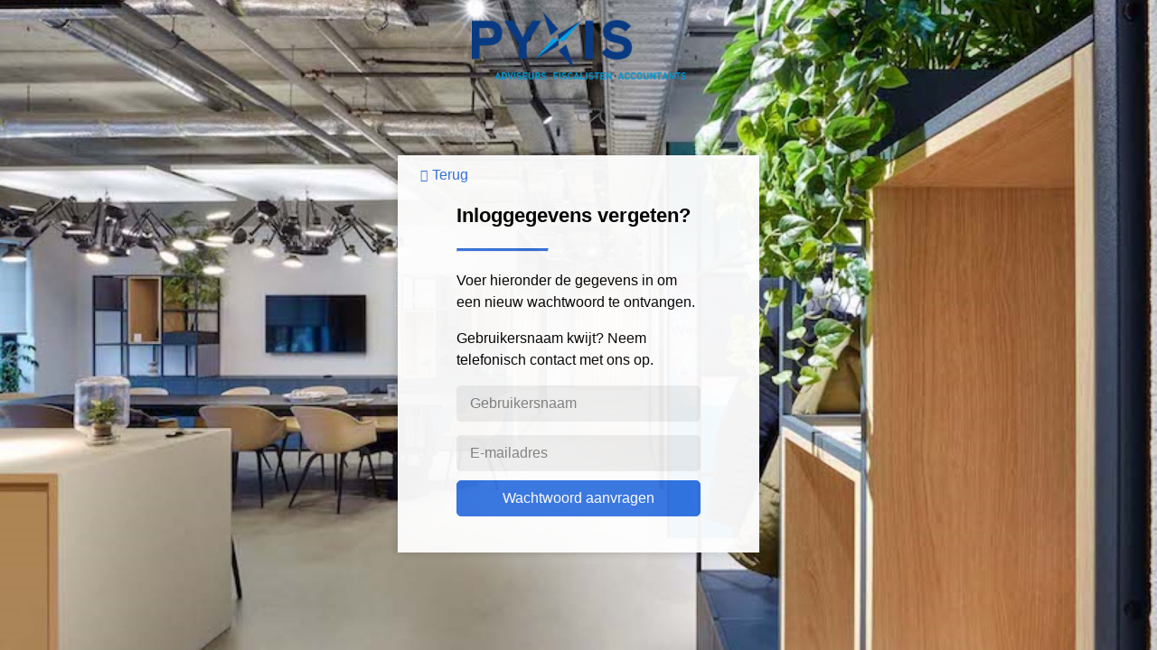

--- FILE ---
content_type: text/html; charset=utf-8
request_url: https://www.clientonline.nl/index.php5?office_id=13899&account_request=1
body_size: 769
content:
<!DOCTYPE html>
<html>
    <head>
        <title>Client Online</title>
        <!-- Required meta tags -->
        <meta charset="utf-8">
        <meta name="viewport"
              content="width=device-width, height=device-height, initial-scale=1.0, user-scalable=0, minimum-scale=1.0, maximum-scale=1.0">
        <meta http-equiv="X-UA-Compatible" content="IE=edge" />
        <meta name="format-detection" content="telephone=no" />
        <meta name="form_token" content="1b18420e85cc322ea9cd7dffdc901c67433d2b9f4a47b68b6a" />
        <meta name="apple-itunes-app" content="app-id=572839040">
        <link rel="shortcut icon" type="image/x-icon" href="/assets/img/icons/favicon.ico">
        <link rel="preconnect" href="https://fonts.gstatic.com">
        <!-- get CSS -->
        <link href="https://fonts.googleapis.com/css?family=Open+Sans:500,400,300,600,400italic,300italic,600italic,700,700italic" rel="stylesheet" type="text/css" crossorigin="anonymous" />
<link href="https://fonts.googleapis.com/css2?family=Zilla+Slab&display=swap" rel="stylesheet" type="text/css" crossorigin="anonymous" />
<link href="/assets/min/styles/pinkweb_blue.css?1769435001" rel="stylesheet" type="text/css" />
        <!-- get JS -->
        <script>
        window.userLocale = 'nl_NL';
        window.userLang = '';
        window.sysUrl = 'https://www.clientonline.nl/';
        window.walkme_src = 'https://eu-cdn.walkme.com/users/ffec74ade9754ea3b16bfe50d0e4a041/walkme_ffec74ade9754ea3b16bfe50d0e4a041_https.js';

        window.walkme_get_language = function () {
          if (window.userLocale) {
            if (window.userLocale == 'nl_NL') {
              return 'NL'
            }
            return 'GB'
          }
          return 'GB'
        }
        </script>
        <script type="text/javascript" src="/assets/js/WalkMe.js?1769434916"></script>
<script type="text/javascript" src="/assets/min/js/jquery/jquery-2.1.4.min.js?1769434916"></script>
<script type="text/javascript" src="/assets/min/js/login/login.js?1769434916"></script>
    </head>
    <body>
        <main>
            <section data-img-src-mobile="/direct/style/13899/image/background"
                     data-img-src-tablet="/direct/style/13899/image/background"
                     data-img-src="/direct/style/13899/image/background"
                     data-bg-position="center center"
                     class="login-view js-cover-image cover-image is-loaded"
                     style="background-image: url(/direct/style/13899/image/background)">
                <div class="flexy">
                    <div style="background-image: url(/direct/style/13899/image/logo);" class="login-box__logo">
                    </div>
                </div>
                                    
    <div class="login">
        <form id="lostPasswordForm"
              name="lostPasswordForm"
              method="post"
              action="/index.php5?office_id=13899&amp;account_request=1&amp;send=1"><input type="hidden" name="form_token" value="1b18420e85cc322ea9cd7dffdc901c67433d2b9f4a47b68b6a"><input type="hidden" name="form_token" value="1b18420e85cc322ea9cd7dffdc901c67433d2b9f4a47b68b6a">
            <div class="main-box">
                <div class="dual-box">
                    <div class="login-box">
                        <a href="/index.php5?office_id=13899" class="back-link">Terug</a>
                        <div class="login-title">
                            Inloggegevens vergeten?
                        </div>
                        <hr class="title-brake">
                        <p>
                            Voer hieronder de gegevens in om een nieuw wachtwoord te ontvangen.
                        </p>
                        <p>
                            Gebruikersnaam kwijt? Neem telefonisch contact met ons op.
                        </p>
                        <div class="input-fields mt-4">
                            <div class="form-element mb-4">
                                <input class="input"
                                       name="username"
                                       type="text"
                                       autofocus="1"
                                       autocomplete="off"
                                       placeholder="Gebruikersnaam"
                                       required="1">
                            </div>
                            <div class="form-element mb-2">
                                <input class="input"
                                       name="email"
                                       type="text"
                                       autocomplete="off"
                                       placeholder="E-mailadres"
                                       required="1">
                            </div>
                            <!-- login error -->
                            <div id="login-error" class="login-error mb-2"></div>
                            <!-- login info -->
                            <div id="login-info" class="login-info mb-2"></div>
                            <button type="submit" class="button button-login next mt-2">
                                Wachtwoord aanvragen
                            </button>
                        </div>
                    </div>
                </div>
            </div>
        </form>
    </div>
            </section>
        </main>
        <!-- get optional JS -->
        <script type="text/javascript" src="/assets/min/js/adblock.js?1769434916"></script>
    </body>
</html>


--- FILE ---
content_type: text/css
request_url: https://www.clientonline.nl/assets/min/styles/pinkweb_blue.css?1769435001
body_size: 43636
content:
@charset "UTF-8";
/*!
 * BRUUT™ Framework - Kickstart
 * @version: 2.3
 * @copyright: Onstuimig
 * @author: Onstuimig Interactieve Communicatie - onstuimig.nl
 * @preserve
 */.font-heading{font-family:"Open Sans";font-weight:normal;-webkit-font-smoothing:antialiased;-moz-osx-font-smoothing:grayscale}@font-face{font-family:"icomoon";src:url("../../fonts/icomoon.eot?ltcfyk");src:url("../../fonts/icomoon.eot?ltcfyk#iefix") format("embedded-opentype"), url("../../fonts/icomoon.woff2?ltcfyk") format("woff2"), url("../../fonts/icomoon.ttf?ltcfyk") format("truetype"), url("../../fonts/icomoon.woff?ltcfyk") format("woff"), url("../../fonts/icomoon.svg?ltcfyk#icomoon") format("svg");font-weight:normal;font-style:normal}@font-face{font-family:"Tiempos";src:url("../../fonts/Tiempos.eot");src:url("../../fonts/Tiempos.eot?#iefix") format("embedded-opentype"), url("../../fonts/Tiempos.woff") format("woff"), url("../../fonts/Tiempos.ttf") format("truetype"), url("../../fonts/Tiempos.svg#32a5c18fbd7f2e5bfaa36a702c99a245") format("svg");font-style:normal;font-weight:400}html .text-light{font-weight:300}html .text-regular{font-weight:400}html .text-bold{font-weight:700}html .text-underline{text-decoration:underline}h1,h2,h3,h4,h5,h6{font-weight:400}p{line-height:1.5}/*! normalize.css v3.0.2 | MIT License | git.io/normalize */html{font-family:sans-serif;-ms-text-size-adjust:100%;-webkit-text-size-adjust:100%}body{margin:0}article,aside,details,figcaption,figure,footer,header,hgroup,main,menu,nav,section,summary{display:block}audio,canvas,progress,video{display:inline-block;vertical-align:baseline}audio:not([controls]){display:none;height:0}[hidden],template{display:none}a{background-color:transparent}a:active,a:hover{outline:0}abbr[title]{border-bottom:1px dotted}b,strong{font-weight:700}dfn{font-style:italic}h1{font-size:2em;margin:0.67em 0}mark{background:#ff0;color:#000}small{font-size:80%}sub,sup{font-size:75%;line-height:0;position:relative;vertical-align:baseline}sup{top:-0.5em}sub{bottom:-0.25em}img{border:0}svg:not(:root){overflow:hidden}figure{margin:1em 40px}hr{-moz-box-sizing:content-box;box-sizing:content-box;height:0}pre{overflow:auto}code,kbd,pre,samp{font-family:monospace, monospace;font-size:1em}button,input,optgroup,select,textarea{color:inherit;font:inherit;margin:0}button{overflow:visible}button,select{text-transform:none}button,html input[type="button"],input[type="reset"],input[type="submit"]{-webkit-appearance:button;cursor:pointer}button[disabled],html input[disabled]{cursor:default}button::-moz-focus-inner,input::-moz-focus-inner{border:0;padding:0}input{line-height:normal}input[type="checkbox"],input[type="radio"]{box-sizing:border-box;padding:0}input[type="number"]::-webkit-inner-spin-button,input[type="number"]::-webkit-outer-spin-button{height:auto}input[type="search"]{-webkit-appearance:textfield;-moz-box-sizing:content-box;-webkit-box-sizing:content-box;box-sizing:content-box}input[type="search"]::-webkit-search-cancel-button,input[type="search"]::-webkit-search-decoration{-webkit-appearance:none}fieldset{border:1px solid silver;margin:0 2px;padding:0.35em 0.625em 0.75em}legend{border:0;padding:0}textarea{overflow:auto}optgroup{font-weight:700}table{border-collapse:collapse;border-spacing:0}td,th{padding:0}@media print{*,*:before,*:after{background:transparent !important;color:#000 !important;box-shadow:none !important;text-shadow:none !important}a,a:visited{text-decoration:underline}a[href]:after{content:" (" attr(href) ")"}abbr[title]:after{content:" (" attr(title) ")"}a[href^="#"]:after,a[href^="javascript:"]:after{content:""}pre,blockquote{border:1px solid #999;page-break-inside:avoid}thead{display:table-header-group}tr,img{page-break-inside:avoid}img{max-width:100% !important}p,h2,h3{orphans:3;widows:3}h2,h3{page-break-after:avoid}}body,html{margin:0 auto;width:100%;background:#fff;font-size:16px;-webkit-font-smoothing:antialiased;-moz-osx-font-smoothing:grayscale}body{height:100%}body.twig-is-parsing{visibility:hidden}html{font-size:62.5%;box-sizing:border-box}html.debug *,html.debug *:after,html.debug *:before{outline:1px solid red}*,*::before,*::after{box-sizing:inherit}.responsive-embed{position:relative}.responsive-embed .responsive-embed-item,.responsive-embed iframe,.responsive-embed embed,.responsive-embed object,.responsive-embed video{position:absolute;top:0;bottom:0;left:0;width:100%;height:100%;border:0}.size-text-input{font-size:16px}.size-text-xs{font-size:12px}.size-text-s{font-size:14px}.size-text-reg{font-size:16px}.size-text-l{font-size:18px}@media screen and (max-width:480px){.size-text-l{font-size:16px}}.size-heading-s{font-size:20px}@media screen and (max-width:480px){.size-heading-s{font-size:16px}}.size-heading-m{font-size:24px}@media screen and (max-width:480px){.size-heading-m{font-size:18px}}.size-heading-l{font-size:30px}@media screen and (max-width:767px){.size-heading-l{font-size:24px}}@media screen and (max-width:480px){.size-heading-l{font-size:20px}}.icon--arrow-up:before{font-family:"icomoon";content:""}.icon--arrow-down:before{font-family:"icomoon";content:""}.icon--check:before{font-family:"icomoon";content:""}i{position:relative;display:inline-block;text-transform:none;font-weight:normal;font-weight:normal;font-style:normal;font-variant:normal;font-family:"icomoon";line-height:1;speak:none}html .color-border{color:#adc9d7}html .background-border{background-color:#adc9d7}html .border-border{border-color:#adc9d7}html .color-theme-dark{color:#2c4a59}html .background-theme-dark{background-color:#2c4a59}html .border-theme-dark{border-color:#2c4a59}html .color-theme-med{color:#538ba7}html .background-theme-med{background-color:#538ba7}html .border-theme-med{border-color:#538ba7}html .color-theme-light{color:#8bb2c6}html .background-theme-light{background-color:#8bb2c6}html .border-theme-light{border-color:#8bb2c6}html .color-theme-ultra-light{color:#f2f6f8}html .background-theme-ultra-light{background-color:#f2f6f8}html .border-theme-ultra-light{border-color:#f2f6f8}html .color-contrast,html div.ui-dialog.PKISigning .ui-dialog-buttonpane button,div.ui-dialog.PKISigning .ui-dialog-buttonpane html button{color:#fff}html .background-contrast{background-color:#fff}html .border-contrast{border-color:#fff}html .color-alert{color:#ea563d}html .background-alert{background-color:#ea563d}html .border-alert{border-color:#ea563d}html .color-info{color:#3498db}html .background-info{background-color:#3498db}html .border-info{border-color:#3498db}html .color-success{color:#82ca9c}html .background-success{background-color:#82ca9c}html .border-success{border-color:#82ca9c}html .color-warning{color:#eaab3d}html .background-warning{background-color:#eaab3d}html .border-warning{border-color:#eaab3d}html .color-dark-trans{color:rgba(0, 0, 0, 0.3)}html .background-dark-trans{background-color:rgba(0, 0, 0, 0.3)}html .border-dark-trans{border-color:rgba(0, 0, 0, 0.3)}html .color-dark{color:#000}html .background-dark{background-color:#000}html .border-dark{border-color:#000}html .color-gray-light{color:#e6e6e6}html .background-gray-light{background-color:#e6e6e6}html .border-gray-light{border-color:#e6e6e6}html .color-primary{color:#3373E1}html .background-primary{background-color:#3373E1}html .border-primary{border-color:#3373E1}html .color-primary-hover{color:#1d5ac4}html .background-primary-hover{background-color:#1d5ac4}html .border-primary-hover{border-color:#1d5ac4}html .color-input{color:#EFEFEF}html .background-input{background-color:#EFEFEF}html .border-input{border-color:#EFEFEF}html .color-input-hover{color:#e7e7e7}html .background-input-hover{background-color:#e7e7e7}html .border-input-hover{border-color:#e7e7e7}html .color-action{color:#49C487}html .background-action{background-color:#49C487}html .border-action{border-color:#49C487}html .color-action-hover{color:#35a56d}html .background-action-hover{background-color:#35a56d}html .border-action-hover{border-color:#35a56d}html .color-text{color:#000}html .background-text{background-color:#000}html .border-text{border-color:#000}html .color-canvas{color:#F7F7F7}html .background-canvas{background-color:#F7F7F7}html .border-canvas{border-color:#F7F7F7}html .color-lines{color:#E1E1E1}html .background-lines{background-color:#E1E1E1}html .border-lines{border-color:#E1E1E1}.pull-right{float:right}.pull-left{float:left}.hide{display:none}.touch .hide--touch{display:none}.show--touch{display:none}.touch .show--touch{display:block}.clearfix{display:block}.clearfix:before,.clearfix:after{content:"";display:table}.clearfix:after{clear:both}.show-block,.show,.block{display:block}.show-inline-block,.inline-block{display:inline-block}.text-left{text-align:left}.text-center{text-align:center}.text-right{text-align:right}.round{border-radius:50%}.radius{border-radius:5px}.block-center{margin:0 auto}@media screen and (max-width:1660px){.hide-on-desktop-huge{display:none}}.show-on-desktop-huge-block,.show-on-desktop-huge{display:none}@media screen and (max-width:1660px){.show-on-desktop-huge-block,.show-on-desktop-huge{display:block}}.show-on-desktop-huge-inline-block{display:none}@media screen and (max-width:1660px){.show-on-desktop-huge-inline-block{display:inline-block}}@media screen and (max-width:1660px){.pull-left-desktop-huge{float:left}}@media screen and (max-width:1660px){.pull-right-desktop-huge{float:right}}@media screen and (max-width:1660px){.reset-pull-desktop-huge{float:none}}@media screen and (max-width:1660px){.text-left-desktop-huge{text-align:left}}@media screen and (max-width:1660px){.text-center-desktop-huge{text-align:center}}@media screen and (max-width:1660px){.text-right-desktop-huge{text-align:right}}@media screen and (max-width:1400px){.hide-on-desktop-xl{display:none}}.show-on-desktop-xl-block,.show-on-desktop-xl{display:none}@media screen and (max-width:1400px){.show-on-desktop-xl-block,.show-on-desktop-xl{display:block}}.show-on-desktop-xl-inline-block{display:none}@media screen and (max-width:1400px){.show-on-desktop-xl-inline-block{display:inline-block}}@media screen and (max-width:1400px){.pull-left-desktop-xl{float:left}}@media screen and (max-width:1400px){.pull-right-desktop-xl{float:right}}@media screen and (max-width:1400px){.reset-pull-desktop-xl{float:none}}@media screen and (max-width:1400px){.text-left-desktop-xl{text-align:left}}@media screen and (max-width:1400px){.text-center-desktop-xl{text-align:center}}@media screen and (max-width:1400px){.text-right-desktop-xl{text-align:right}}@media screen and (max-width:1300px){.hide-on-desktop-large{display:none}}.show-on-desktop-large-block,.show-on-desktop-large{display:none}@media screen and (max-width:1300px){.show-on-desktop-large-block,.show-on-desktop-large{display:block}}.show-on-desktop-large-inline-block{display:none}@media screen and (max-width:1300px){.show-on-desktop-large-inline-block{display:inline-block}}@media screen and (max-width:1300px){.pull-left-desktop-large{float:left}}@media screen and (max-width:1300px){.pull-right-desktop-large{float:right}}@media screen and (max-width:1300px){.reset-pull-desktop-large{float:none}}@media screen and (max-width:1300px){.text-left-desktop-large{text-align:left}}@media screen and (max-width:1300px){.text-center-desktop-large{text-align:center}}@media screen and (max-width:1300px){.text-right-desktop-large{text-align:right}}@media screen and (max-width:1200px){.hide-on-desktop-small{display:none}}.show-on-desktop-small-block,.show-on-desktop-small{display:none}@media screen and (max-width:1200px){.show-on-desktop-small-block,.show-on-desktop-small{display:block}}.show-on-desktop-small-inline-block{display:none}@media screen and (max-width:1200px){.show-on-desktop-small-inline-block{display:inline-block}}@media screen and (max-width:1200px){.pull-left-desktop-small{float:left}}@media screen and (max-width:1200px){.pull-right-desktop-small{float:right}}@media screen and (max-width:1200px){.reset-pull-desktop-small{float:none}}@media screen and (max-width:1200px){.text-left-desktop-small{text-align:left}}@media screen and (max-width:1200px){.text-center-desktop-small{text-align:center}}@media screen and (max-width:1200px){.text-right-desktop-small{text-align:right}}@media screen and (max-width:1023px){.hide-on-tablet{display:none}}.show-on-tablet-block,.show-on-tablet{display:none}@media screen and (max-width:1023px){.show-on-tablet-block,.show-on-tablet{display:block}}.show-on-tablet-inline-block{display:none}@media screen and (max-width:1023px){.show-on-tablet-inline-block{display:inline-block}}@media screen and (max-width:1023px){.pull-left-tablet{float:left}}@media screen and (max-width:1023px){.pull-right-tablet{float:right}}@media screen and (max-width:1023px){.reset-pull-tablet{float:none}}@media screen and (max-width:1023px){.text-left-tablet{text-align:left}}@media screen and (max-width:1023px){.text-center-tablet{text-align:center}}@media screen and (max-width:1023px){.text-right-tablet{text-align:right}}@media screen and (max-width:767px){.hide-on-small{display:none}}.show-on-small-block,.show-on-small{display:none}@media screen and (max-width:767px){.show-on-small-block,.show-on-small{display:block}}.show-on-small-inline-block{display:none}@media screen and (max-width:767px){.show-on-small-inline-block{display:inline-block}}@media screen and (max-width:767px){.pull-left-small{float:left}}@media screen and (max-width:767px){.pull-right-small{float:right}}@media screen and (max-width:767px){.reset-pull-small{float:none}}@media screen and (max-width:767px){.text-left-small{text-align:left}}@media screen and (max-width:767px){.text-center-small{text-align:center}}@media screen and (max-width:767px){.text-right-small{text-align:right}}@media screen and (max-width:480px){.hide-on-mobile{display:none}}.show-on-mobile-block,.show-on-mobile{display:none}@media screen and (max-width:480px){.show-on-mobile-block,.show-on-mobile{display:block}}.show-on-mobile-inline-block{display:none}@media screen and (max-width:480px){.show-on-mobile-inline-block{display:inline-block}}@media screen and (max-width:480px){.pull-left-mobile{float:left}}@media screen and (max-width:480px){.pull-right-mobile{float:right}}@media screen and (max-width:480px){.reset-pull-mobile{float:none}}@media screen and (max-width:480px){.text-left-mobile{text-align:left}}@media screen and (max-width:480px){.text-center-mobile{text-align:center}}@media screen and (max-width:480px){.text-right-mobile{text-align:right}}@media screen and (max-width:320px){.hide-on-mini{display:none}}.show-on-mini-block,.show-on-mini{display:none}@media screen and (max-width:320px){.show-on-mini-block,.show-on-mini{display:block}}.show-on-mini-inline-block{display:none}@media screen and (max-width:320px){.show-on-mini-inline-block{display:inline-block}}@media screen and (max-width:320px){.pull-left-mini{float:left}}@media screen and (max-width:320px){.pull-right-mini{float:right}}@media screen and (max-width:320px){.reset-pull-mini{float:none}}@media screen and (max-width:320px){.text-left-mini{text-align:left}}@media screen and (max-width:320px){.text-center-mini{text-align:center}}@media screen and (max-width:320px){.text-right-mini{text-align:right}}#media-query{-webkit-transition:width 0.001s;transition:width 0.001s;width:1600px}#media-query:after{content:"desktop";display:none}@media screen and (max-width:1660px){#media-query{width:1660px}#media-query:after{content:"desktop-huge"}}@media screen and (max-width:1400px){#media-query{width:1400px}#media-query:after{content:"desktop-xl"}}@media screen and (max-width:1300px){#media-query{width:1300px}#media-query:after{content:"desktop-large"}}@media screen and (max-width:1200px){#media-query{width:1200px}#media-query:after{content:"desktop-small"}}@media screen and (max-width:1023px){#media-query{width:1023px}#media-query:after{content:"tablet"}}@media screen and (max-width:767px){#media-query{width:767px}#media-query:after{content:"small"}}@media screen and (max-width:480px){#media-query{width:480px}#media-query:after{content:"mobile"}}@media screen and (max-width:320px){#media-query{width:320px}#media-query:after{content:"mini"}}.responsive{display:block;max-width:100%;height:auto}.visually-hidden,.replace-button,.form-radio-button,.form-checkbox-button{border:0;clip:rect(0 0 0 0);height:1px;margin:-1px;overflow:hidden;padding:0;position:absolute;width:1px}html.ie8 .visually-hidden,html.ie8 .replace-button,html.ie8 .form-radio-button,html.ie8 .form-checkbox-button{display:none !important;*display:none !important}.fill-out{text-align:justify;font-size:0;line-height:0}.fill-out:after{display:inline-block;content:"";width:100%;font-size:0;height:0;line-height:0}.column{position:relative;float:left}.grid{position:relative;margin:0 auto;padding-right:40px;padding-left:40px;max-width:1900px;width:100%}.grid:before,.grid:after{content:"";display:table}.grid:after{clear:both}@media screen and (max-width:1660px){.grid{max-width:1640px}}@media screen and (max-width:1300px){.grid{max-width:1280px}}@media screen and (max-width:1200px){.grid{max-width:1020px}}@media screen and (max-width:1023px){.grid{max-width:840px}}.row-flex{display:-webkit-box;display:-webkit-flex;display:-ms-flexbox;display:flex;-webkit-flex-wrap:wrap;-ms-flex-wrap:wrap;flex-wrap:wrap;margin-left:-20px;margin-right:-20px}.row-flex .column-flex{position:relative;padding-left:20px;padding-right:20px;-webkit-box-flex:1;-webkit-flex:1 0 auto;-ms-flex:1 0 auto;flex:1 0 auto}.row-flex{-webkit-flex-wrap:wrap;-ms-flex-wrap:wrap;flex-wrap:wrap}.column-flex.grow{-webkit-box-flex:1;-webkit-flex:1 0 auto;-ms-flex:1 0 auto;flex:1 0 auto}.flex-x-left{-webkit-box-pack:start;-webkit-justify-content:flex-start;-ms-flex-pack:start;justify-content:flex-start}.flex-x-right{-webkit-box-pack:end;-webkit-justify-content:flex-end;-ms-flex-pack:end;justify-content:flex-end}.flex-x-center{-webkit-box-pack:center;-webkit-justify-content:center;-ms-flex-pack:center;justify-content:center}.flex-x-space-around{-webkit-justify-content:space-around;-ms-flex-pack:distribute;justify-content:space-around}.flex-x-space-between{-webkit-box-pack:justify;-webkit-justify-content:space-between;-ms-flex-pack:justify;justify-content:space-between}.flex-y-top{-webkit-box-align:start;-webkit-align-items:flex-start;-ms-flex-align:start;-ms-grid-row-align:flex-start;align-items:flex-start}.flex-y-bottom{-webkit-box-align:end;-webkit-align-items:flex-end;-ms-flex-align:end;-ms-grid-row-align:flex-end;align-items:flex-end}.flex-y-center{-webkit-box-align:center;-webkit-align-items:center;-ms-flex-align:center;-ms-grid-row-align:center;align-items:center}.flex-y-stretch{-webkit-box-align:stretch;-webkit-align-items:stretch;-ms-flex-align:stretch;-ms-grid-row-align:stretch;align-items:stretch}.flex-y-baseline{-webkit-box-align:baseline;-webkit-align-items:baseline;-ms-flex-align:baseline;-ms-grid-row-align:baseline;align-items:baseline}.row-inline{margin-right:-20px;margin-left:-20px}.row-inline:before,.row-inline:after{content:"";display:table}.row-inline:after{clear:both}.row-inline>.column{width:auto;max-width:100%;padding-left:20px;padding-right:20px;display:inline-block;vertical-align:top;float:none;font-size:16px;font-size:1.6rem;min-height:1px}.row{margin-right:-20px;margin-left:-20px}.row:before,.row:after{content:"";display:table}.row:after{clear:both}.column{padding-right:20px;padding-left:20px;width:100%}.column-flex.auto{-webkit-box-flex:0;-webkit-flex:0 1 auto;-ms-flex:0 1 auto;flex:0 1 auto}.column.size-1-of-16{width:6.25%}.column.size-2-of-16{width:12.5%}.column.size-3-of-16{width:18.75%}.column.size-4-of-16{width:25%}.column.size-5-of-16{width:31.25%}.column.size-6-of-16{width:37.5%}.column.size-7-of-16{width:43.75%}.column.size-8-of-16{width:50%}.column.size-9-of-16{width:56.25%}.column.size-10-of-16{width:62.5%}.column.size-11-of-16{width:68.75%}.column.size-12-of-16{width:75%}.column.size-13-of-16{width:81.25%}.column.size-14-of-16{width:87.5%}.column.size-15-of-16{width:93.75%}.column.size-16-of-16{width:100%}@media screen and (max-width:1660px){.column.size-1-of-16--desktop-huge{width:6.25%}.column.size-2-of-16--desktop-huge{width:12.5%}.column.size-3-of-16--desktop-huge{width:18.75%}.column.size-4-of-16--desktop-huge{width:25%}.column.size-5-of-16--desktop-huge{width:31.25%}.column.size-6-of-16--desktop-huge{width:37.5%}.column.size-7-of-16--desktop-huge{width:43.75%}.column.size-8-of-16--desktop-huge{width:50%}.column.size-9-of-16--desktop-huge{width:56.25%}.column.size-10-of-16--desktop-huge{width:62.5%}.column.size-11-of-16--desktop-huge{width:68.75%}.column.size-12-of-16--desktop-huge{width:75%}.column.size-13-of-16--desktop-huge{width:81.25%}.column.size-14-of-16--desktop-huge{width:87.5%}.column.size-15-of-16--desktop-huge{width:93.75%}.column.size-16-of-16--desktop-huge{width:100%}}@media screen and (max-width:1400px){.column.size-1-of-16--desktop-xl{width:6.25%}.column.size-2-of-16--desktop-xl{width:12.5%}.column.size-3-of-16--desktop-xl{width:18.75%}.column.size-4-of-16--desktop-xl{width:25%}.column.size-5-of-16--desktop-xl{width:31.25%}.column.size-6-of-16--desktop-xl{width:37.5%}.column.size-7-of-16--desktop-xl{width:43.75%}.column.size-8-of-16--desktop-xl{width:50%}.column.size-9-of-16--desktop-xl{width:56.25%}.column.size-10-of-16--desktop-xl{width:62.5%}.column.size-11-of-16--desktop-xl{width:68.75%}.column.size-12-of-16--desktop-xl{width:75%}.column.size-13-of-16--desktop-xl{width:81.25%}.column.size-14-of-16--desktop-xl{width:87.5%}.column.size-15-of-16--desktop-xl{width:93.75%}.column.size-16-of-16--desktop-xl{width:100%}}@media screen and (max-width:1300px){.column.size-1-of-16--desktop-large{width:6.25%}.column.size-2-of-16--desktop-large{width:12.5%}.column.size-3-of-16--desktop-large{width:18.75%}.column.size-4-of-16--desktop-large{width:25%}.column.size-5-of-16--desktop-large{width:31.25%}.column.size-6-of-16--desktop-large{width:37.5%}.column.size-7-of-16--desktop-large{width:43.75%}.column.size-8-of-16--desktop-large{width:50%}.column.size-9-of-16--desktop-large{width:56.25%}.column.size-10-of-16--desktop-large{width:62.5%}.column.size-11-of-16--desktop-large{width:68.75%}.column.size-12-of-16--desktop-large{width:75%}.column.size-13-of-16--desktop-large{width:81.25%}.column.size-14-of-16--desktop-large{width:87.5%}.column.size-15-of-16--desktop-large{width:93.75%}.column.size-16-of-16--desktop-large{width:100%}}@media screen and (max-width:1200px){.column.size-1-of-16--desktop-small{width:6.25%}.column.size-2-of-16--desktop-small{width:12.5%}.column.size-3-of-16--desktop-small{width:18.75%}.column.size-4-of-16--desktop-small{width:25%}.column.size-5-of-16--desktop-small{width:31.25%}.column.size-6-of-16--desktop-small{width:37.5%}.column.size-7-of-16--desktop-small{width:43.75%}.column.size-8-of-16--desktop-small{width:50%}.column.size-9-of-16--desktop-small{width:56.25%}.column.size-10-of-16--desktop-small{width:62.5%}.column.size-11-of-16--desktop-small{width:68.75%}.column.size-12-of-16--desktop-small{width:75%}.column.size-13-of-16--desktop-small{width:81.25%}.column.size-14-of-16--desktop-small{width:87.5%}.column.size-15-of-16--desktop-small{width:93.75%}.column.size-16-of-16--desktop-small{width:100%}}@media screen and (max-width:1023px){.column.size-1-of-16--tablet{width:6.25%}.column.size-2-of-16--tablet{width:12.5%}.column.size-3-of-16--tablet{width:18.75%}.column.size-4-of-16--tablet{width:25%}.column.size-5-of-16--tablet{width:31.25%}.column.size-6-of-16--tablet{width:37.5%}.column.size-7-of-16--tablet{width:43.75%}.column.size-8-of-16--tablet{width:50%}.column.size-9-of-16--tablet{width:56.25%}.column.size-10-of-16--tablet{width:62.5%}.column.size-11-of-16--tablet{width:68.75%}.column.size-12-of-16--tablet{width:75%}.column.size-13-of-16--tablet{width:81.25%}.column.size-14-of-16--tablet{width:87.5%}.column.size-15-of-16--tablet{width:93.75%}.column.size-16-of-16--tablet{width:100%}}@media screen and (max-width:767px){.column.size-1-of-16--small{width:6.25%}.column.size-2-of-16--small{width:12.5%}.column.size-3-of-16--small{width:18.75%}.column.size-4-of-16--small{width:25%}.column.size-5-of-16--small{width:31.25%}.column.size-6-of-16--small{width:37.5%}.column.size-7-of-16--small{width:43.75%}.column.size-8-of-16--small{width:50%}.column.size-9-of-16--small{width:56.25%}.column.size-10-of-16--small{width:62.5%}.column.size-11-of-16--small{width:68.75%}.column.size-12-of-16--small{width:75%}.column.size-13-of-16--small{width:81.25%}.column.size-14-of-16--small{width:87.5%}.column.size-15-of-16--small{width:93.75%}.column.size-16-of-16--small{width:100%}}@media screen and (max-width:480px){.column.size-1-of-16--mobile{width:6.25%}.column.size-2-of-16--mobile{width:12.5%}.column.size-3-of-16--mobile{width:18.75%}.column.size-4-of-16--mobile{width:25%}.column.size-5-of-16--mobile{width:31.25%}.column.size-6-of-16--mobile{width:37.5%}.column.size-7-of-16--mobile{width:43.75%}.column.size-8-of-16--mobile{width:50%}.column.size-9-of-16--mobile{width:56.25%}.column.size-10-of-16--mobile{width:62.5%}.column.size-11-of-16--mobile{width:68.75%}.column.size-12-of-16--mobile{width:75%}.column.size-13-of-16--mobile{width:81.25%}.column.size-14-of-16--mobile{width:87.5%}.column.size-15-of-16--mobile{width:93.75%}.column.size-16-of-16--mobile{width:100%}}@media screen and (max-width:320px){.column.size-1-of-16--mini{width:6.25%}.column.size-2-of-16--mini{width:12.5%}.column.size-3-of-16--mini{width:18.75%}.column.size-4-of-16--mini{width:25%}.column.size-5-of-16--mini{width:31.25%}.column.size-6-of-16--mini{width:37.5%}.column.size-7-of-16--mini{width:43.75%}.column.size-8-of-16--mini{width:50%}.column.size-9-of-16--mini{width:56.25%}.column.size-10-of-16--mini{width:62.5%}.column.size-11-of-16--mini{width:68.75%}.column.size-12-of-16--mini{width:75%}.column.size-13-of-16--mini{width:81.25%}.column.size-14-of-16--mini{width:87.5%}.column.size-15-of-16--mini{width:93.75%}.column.size-16-of-16--mini{width:100%}}.column.full{width:100%}.column-flex.full{-webkit-box-flex:0;-webkit-flex:0 1 auto;-ms-flex:0 1 auto;flex:0 1 auto;width:100%}.column.three-fourth{width:75%}.column-flex.three-fourth{-webkit-box-flex:0;-webkit-flex:0 1 auto;-ms-flex:0 1 auto;flex:0 1 auto;width:75%}.column.two-third{width:66.6666667%}.column-flex.two-third{-webkit-box-flex:0;-webkit-flex:0 1 auto;-ms-flex:0 1 auto;flex:0 1 auto;width:66.6666667%}.column.half{width:50%}.column-flex.half{-webkit-box-flex:0;-webkit-flex:0 1 auto;-ms-flex:0 1 auto;flex:0 1 auto;width:50%}.column.third{width:33.3333332%}.column-flex.third{-webkit-box-flex:0;-webkit-flex:0 1 auto;-ms-flex:0 1 auto;flex:0 1 auto;width:33.3333332%}.column.fourth{width:25%}.column-flex.fourth{-webkit-box-flex:0;-webkit-flex:0 1 auto;-ms-flex:0 1 auto;flex:0 1 auto;width:25%}.column.fifth{width:20%}.column-flex.fifth{-webkit-box-flex:0;-webkit-flex:0 1 auto;-ms-flex:0 1 auto;flex:0 1 auto;width:20%}.column.two-fifth{width:40%}.column-flex.two-fifth{-webkit-box-flex:0;-webkit-flex:0 1 auto;-ms-flex:0 1 auto;flex:0 1 auto;width:40%}.column.three-fifth{width:60%}.column-flex.three-fifth{-webkit-box-flex:0;-webkit-flex:0 1 auto;-ms-flex:0 1 auto;flex:0 1 auto;width:60%}.column.four-fifth{width:80%}.column-flex.four-fifth{-webkit-box-flex:0;-webkit-flex:0 1 auto;-ms-flex:0 1 auto;flex:0 1 auto;width:80%}.column.sixth{width:16.6666667%}.column-flex.sixth{-webkit-box-flex:0;-webkit-flex:0 1 auto;-ms-flex:0 1 auto;flex:0 1 auto;width:16.6666667%}.column.five-sixth{width:83.3333333%}.column-flex.five-sixth{-webkit-box-flex:0;-webkit-flex:0 1 auto;-ms-flex:0 1 auto;flex:0 1 auto;width:83.3333333%}.column.one-tenth{width:10%}.column-flex.one-tenth{-webkit-box-flex:0;-webkit-flex:0 1 auto;-ms-flex:0 1 auto;flex:0 1 auto;width:10%}.column.nine-tenth{width:90%}.column-flex.nine-tenth{-webkit-box-flex:0;-webkit-flex:0 1 auto;-ms-flex:0 1 auto;flex:0 1 auto;width:90%}@media screen and (max-width:1660px){.column.full-desktop-huge{width:100%}.row-flex>.column-flex.full-desktop-huge{-webkit-box-flex:0;-webkit-flex:0 1 auto;-ms-flex:0 1 auto;flex:0 1 auto;width:100%}.column.three-fourth-desktop-huge{width:75%}.row-flex>.column-flex.three-fourth-desktop-huge{-webkit-box-flex:0;-webkit-flex:0 1 auto;-ms-flex:0 1 auto;flex:0 1 auto;width:75%}.column.two-third-desktop-huge{width:66.6666667%}.row-flex>.column-flex.two-third-desktop-huge{-webkit-box-flex:0;-webkit-flex:0 1 auto;-ms-flex:0 1 auto;flex:0 1 auto;width:66.6666667%}.column.half-desktop-huge{width:50%}.row-flex>.column-flex.half-desktop-huge{-webkit-box-flex:0;-webkit-flex:0 1 auto;-ms-flex:0 1 auto;flex:0 1 auto;width:50%}.column.third-desktop-huge{width:33.3333332%}.row-flex>.column-flex.third-desktop-huge{-webkit-box-flex:0;-webkit-flex:0 1 auto;-ms-flex:0 1 auto;flex:0 1 auto;width:33.3333332%}.column.fourth-desktop-huge{width:25%}.row-flex>.column-flex.fourth-desktop-huge{-webkit-box-flex:0;-webkit-flex:0 1 auto;-ms-flex:0 1 auto;flex:0 1 auto;width:25%}.column.fifth-desktop-huge{width:20%}.row-flex>.column-flex.fifth-desktop-huge{-webkit-box-flex:0;-webkit-flex:0 1 auto;-ms-flex:0 1 auto;flex:0 1 auto;width:20%}.column.two-fifth-desktop-huge{width:40%}.row-flex>.column-flex.two-fifth-desktop-huge{-webkit-box-flex:0;-webkit-flex:0 1 auto;-ms-flex:0 1 auto;flex:0 1 auto;width:40%}.column.three-fifth-desktop-huge{width:60%}.row-flex>.column-flex.three-fifth-desktop-huge{-webkit-box-flex:0;-webkit-flex:0 1 auto;-ms-flex:0 1 auto;flex:0 1 auto;width:60%}.column.four-fifth-desktop-huge{width:80%}.row-flex>.column-flex.four-fifth-desktop-huge{-webkit-box-flex:0;-webkit-flex:0 1 auto;-ms-flex:0 1 auto;flex:0 1 auto;width:80%}.column.sixth-desktop-huge{width:16.6666667%}.row-flex>.column-flex.sixth-desktop-huge{-webkit-box-flex:0;-webkit-flex:0 1 auto;-ms-flex:0 1 auto;flex:0 1 auto;width:16.6666667%}.column.five-sixth-desktop-huge{width:83.3333333%}.row-flex>.column-flex.five-sixth-desktop-huge{-webkit-box-flex:0;-webkit-flex:0 1 auto;-ms-flex:0 1 auto;flex:0 1 auto;width:83.3333333%}.column.one-tenth-desktop-huge{width:10%}.row-flex>.column-flex.one-tenth-desktop-huge{-webkit-box-flex:0;-webkit-flex:0 1 auto;-ms-flex:0 1 auto;flex:0 1 auto;width:10%}.column.nine-tenth-desktop-huge{width:90%}.row-flex>.column-flex.nine-tenth-desktop-huge{-webkit-box-flex:0;-webkit-flex:0 1 auto;-ms-flex:0 1 auto;flex:0 1 auto;width:90%}}@media screen and (max-width:1660px){.column-flex.auto-desktop-huge{flex:0 1 auto}}@media screen and (max-width:1660px){.column-flex.grow-desktop-huge{flex:1 0 auto}}@media screen and (max-width:1400px){.column.full-desktop-xl{width:100%}.row-flex>.column-flex.full-desktop-xl{-webkit-box-flex:0;-webkit-flex:0 1 auto;-ms-flex:0 1 auto;flex:0 1 auto;width:100%}.column.three-fourth-desktop-xl{width:75%}.row-flex>.column-flex.three-fourth-desktop-xl{-webkit-box-flex:0;-webkit-flex:0 1 auto;-ms-flex:0 1 auto;flex:0 1 auto;width:75%}.column.two-third-desktop-xl{width:66.6666667%}.row-flex>.column-flex.two-third-desktop-xl{-webkit-box-flex:0;-webkit-flex:0 1 auto;-ms-flex:0 1 auto;flex:0 1 auto;width:66.6666667%}.column.half-desktop-xl{width:50%}.row-flex>.column-flex.half-desktop-xl{-webkit-box-flex:0;-webkit-flex:0 1 auto;-ms-flex:0 1 auto;flex:0 1 auto;width:50%}.column.third-desktop-xl{width:33.3333332%}.row-flex>.column-flex.third-desktop-xl{-webkit-box-flex:0;-webkit-flex:0 1 auto;-ms-flex:0 1 auto;flex:0 1 auto;width:33.3333332%}.column.fourth-desktop-xl{width:25%}.row-flex>.column-flex.fourth-desktop-xl{-webkit-box-flex:0;-webkit-flex:0 1 auto;-ms-flex:0 1 auto;flex:0 1 auto;width:25%}.column.fifth-desktop-xl{width:20%}.row-flex>.column-flex.fifth-desktop-xl{-webkit-box-flex:0;-webkit-flex:0 1 auto;-ms-flex:0 1 auto;flex:0 1 auto;width:20%}.column.two-fifth-desktop-xl{width:40%}.row-flex>.column-flex.two-fifth-desktop-xl{-webkit-box-flex:0;-webkit-flex:0 1 auto;-ms-flex:0 1 auto;flex:0 1 auto;width:40%}.column.three-fifth-desktop-xl{width:60%}.row-flex>.column-flex.three-fifth-desktop-xl{-webkit-box-flex:0;-webkit-flex:0 1 auto;-ms-flex:0 1 auto;flex:0 1 auto;width:60%}.column.four-fifth-desktop-xl{width:80%}.row-flex>.column-flex.four-fifth-desktop-xl{-webkit-box-flex:0;-webkit-flex:0 1 auto;-ms-flex:0 1 auto;flex:0 1 auto;width:80%}.column.sixth-desktop-xl{width:16.6666667%}.row-flex>.column-flex.sixth-desktop-xl{-webkit-box-flex:0;-webkit-flex:0 1 auto;-ms-flex:0 1 auto;flex:0 1 auto;width:16.6666667%}.column.five-sixth-desktop-xl{width:83.3333333%}.row-flex>.column-flex.five-sixth-desktop-xl{-webkit-box-flex:0;-webkit-flex:0 1 auto;-ms-flex:0 1 auto;flex:0 1 auto;width:83.3333333%}.column.one-tenth-desktop-xl{width:10%}.row-flex>.column-flex.one-tenth-desktop-xl{-webkit-box-flex:0;-webkit-flex:0 1 auto;-ms-flex:0 1 auto;flex:0 1 auto;width:10%}.column.nine-tenth-desktop-xl{width:90%}.row-flex>.column-flex.nine-tenth-desktop-xl{-webkit-box-flex:0;-webkit-flex:0 1 auto;-ms-flex:0 1 auto;flex:0 1 auto;width:90%}}@media screen and (max-width:1400px){.column-flex.auto-desktop-xl{flex:0 1 auto}}@media screen and (max-width:1400px){.column-flex.grow-desktop-xl{flex:1 0 auto}}@media screen and (max-width:1300px){.column.full-desktop-large{width:100%}.row-flex>.column-flex.full-desktop-large{-webkit-box-flex:0;-webkit-flex:0 1 auto;-ms-flex:0 1 auto;flex:0 1 auto;width:100%}.column.three-fourth-desktop-large{width:75%}.row-flex>.column-flex.three-fourth-desktop-large{-webkit-box-flex:0;-webkit-flex:0 1 auto;-ms-flex:0 1 auto;flex:0 1 auto;width:75%}.column.two-third-desktop-large{width:66.6666667%}.row-flex>.column-flex.two-third-desktop-large{-webkit-box-flex:0;-webkit-flex:0 1 auto;-ms-flex:0 1 auto;flex:0 1 auto;width:66.6666667%}.column.half-desktop-large{width:50%}.row-flex>.column-flex.half-desktop-large{-webkit-box-flex:0;-webkit-flex:0 1 auto;-ms-flex:0 1 auto;flex:0 1 auto;width:50%}.column.third-desktop-large{width:33.3333332%}.row-flex>.column-flex.third-desktop-large{-webkit-box-flex:0;-webkit-flex:0 1 auto;-ms-flex:0 1 auto;flex:0 1 auto;width:33.3333332%}.column.fourth-desktop-large{width:25%}.row-flex>.column-flex.fourth-desktop-large{-webkit-box-flex:0;-webkit-flex:0 1 auto;-ms-flex:0 1 auto;flex:0 1 auto;width:25%}.column.fifth-desktop-large{width:20%}.row-flex>.column-flex.fifth-desktop-large{-webkit-box-flex:0;-webkit-flex:0 1 auto;-ms-flex:0 1 auto;flex:0 1 auto;width:20%}.column.two-fifth-desktop-large{width:40%}.row-flex>.column-flex.two-fifth-desktop-large{-webkit-box-flex:0;-webkit-flex:0 1 auto;-ms-flex:0 1 auto;flex:0 1 auto;width:40%}.column.three-fifth-desktop-large{width:60%}.row-flex>.column-flex.three-fifth-desktop-large{-webkit-box-flex:0;-webkit-flex:0 1 auto;-ms-flex:0 1 auto;flex:0 1 auto;width:60%}.column.four-fifth-desktop-large{width:80%}.row-flex>.column-flex.four-fifth-desktop-large{-webkit-box-flex:0;-webkit-flex:0 1 auto;-ms-flex:0 1 auto;flex:0 1 auto;width:80%}.column.sixth-desktop-large{width:16.6666667%}.row-flex>.column-flex.sixth-desktop-large{-webkit-box-flex:0;-webkit-flex:0 1 auto;-ms-flex:0 1 auto;flex:0 1 auto;width:16.6666667%}.column.five-sixth-desktop-large{width:83.3333333%}.row-flex>.column-flex.five-sixth-desktop-large{-webkit-box-flex:0;-webkit-flex:0 1 auto;-ms-flex:0 1 auto;flex:0 1 auto;width:83.3333333%}.column.one-tenth-desktop-large{width:10%}.row-flex>.column-flex.one-tenth-desktop-large{-webkit-box-flex:0;-webkit-flex:0 1 auto;-ms-flex:0 1 auto;flex:0 1 auto;width:10%}.column.nine-tenth-desktop-large{width:90%}.row-flex>.column-flex.nine-tenth-desktop-large{-webkit-box-flex:0;-webkit-flex:0 1 auto;-ms-flex:0 1 auto;flex:0 1 auto;width:90%}}@media screen and (max-width:1300px){.column-flex.auto-desktop-large{flex:0 1 auto}}@media screen and (max-width:1300px){.column-flex.grow-desktop-large{flex:1 0 auto}}@media screen and (max-width:1200px){.column.full-desktop-small{width:100%}.row-flex>.column-flex.full-desktop-small{-webkit-box-flex:0;-webkit-flex:0 1 auto;-ms-flex:0 1 auto;flex:0 1 auto;width:100%}.column.three-fourth-desktop-small{width:75%}.row-flex>.column-flex.three-fourth-desktop-small{-webkit-box-flex:0;-webkit-flex:0 1 auto;-ms-flex:0 1 auto;flex:0 1 auto;width:75%}.column.two-third-desktop-small{width:66.6666667%}.row-flex>.column-flex.two-third-desktop-small{-webkit-box-flex:0;-webkit-flex:0 1 auto;-ms-flex:0 1 auto;flex:0 1 auto;width:66.6666667%}.column.half-desktop-small{width:50%}.row-flex>.column-flex.half-desktop-small{-webkit-box-flex:0;-webkit-flex:0 1 auto;-ms-flex:0 1 auto;flex:0 1 auto;width:50%}.column.third-desktop-small{width:33.3333332%}.row-flex>.column-flex.third-desktop-small{-webkit-box-flex:0;-webkit-flex:0 1 auto;-ms-flex:0 1 auto;flex:0 1 auto;width:33.3333332%}.column.fourth-desktop-small{width:25%}.row-flex>.column-flex.fourth-desktop-small{-webkit-box-flex:0;-webkit-flex:0 1 auto;-ms-flex:0 1 auto;flex:0 1 auto;width:25%}.column.fifth-desktop-small{width:20%}.row-flex>.column-flex.fifth-desktop-small{-webkit-box-flex:0;-webkit-flex:0 1 auto;-ms-flex:0 1 auto;flex:0 1 auto;width:20%}.column.two-fifth-desktop-small{width:40%}.row-flex>.column-flex.two-fifth-desktop-small{-webkit-box-flex:0;-webkit-flex:0 1 auto;-ms-flex:0 1 auto;flex:0 1 auto;width:40%}.column.three-fifth-desktop-small{width:60%}.row-flex>.column-flex.three-fifth-desktop-small{-webkit-box-flex:0;-webkit-flex:0 1 auto;-ms-flex:0 1 auto;flex:0 1 auto;width:60%}.column.four-fifth-desktop-small{width:80%}.row-flex>.column-flex.four-fifth-desktop-small{-webkit-box-flex:0;-webkit-flex:0 1 auto;-ms-flex:0 1 auto;flex:0 1 auto;width:80%}.column.sixth-desktop-small{width:16.6666667%}.row-flex>.column-flex.sixth-desktop-small{-webkit-box-flex:0;-webkit-flex:0 1 auto;-ms-flex:0 1 auto;flex:0 1 auto;width:16.6666667%}.column.five-sixth-desktop-small{width:83.3333333%}.row-flex>.column-flex.five-sixth-desktop-small{-webkit-box-flex:0;-webkit-flex:0 1 auto;-ms-flex:0 1 auto;flex:0 1 auto;width:83.3333333%}.column.one-tenth-desktop-small{width:10%}.row-flex>.column-flex.one-tenth-desktop-small{-webkit-box-flex:0;-webkit-flex:0 1 auto;-ms-flex:0 1 auto;flex:0 1 auto;width:10%}.column.nine-tenth-desktop-small{width:90%}.row-flex>.column-flex.nine-tenth-desktop-small{-webkit-box-flex:0;-webkit-flex:0 1 auto;-ms-flex:0 1 auto;flex:0 1 auto;width:90%}}@media screen and (max-width:1200px){.column-flex.auto-desktop-small{flex:0 1 auto}}@media screen and (max-width:1200px){.column-flex.grow-desktop-small{flex:1 0 auto}}@media screen and (max-width:1023px){.column.full-tablet{width:100%}.row-flex>.column-flex.full-tablet{-webkit-box-flex:0;-webkit-flex:0 1 auto;-ms-flex:0 1 auto;flex:0 1 auto;width:100%}.column.three-fourth-tablet{width:75%}.row-flex>.column-flex.three-fourth-tablet{-webkit-box-flex:0;-webkit-flex:0 1 auto;-ms-flex:0 1 auto;flex:0 1 auto;width:75%}.column.two-third-tablet{width:66.6666667%}.row-flex>.column-flex.two-third-tablet{-webkit-box-flex:0;-webkit-flex:0 1 auto;-ms-flex:0 1 auto;flex:0 1 auto;width:66.6666667%}.column.half-tablet{width:50%}.row-flex>.column-flex.half-tablet{-webkit-box-flex:0;-webkit-flex:0 1 auto;-ms-flex:0 1 auto;flex:0 1 auto;width:50%}.column.third-tablet{width:33.3333332%}.row-flex>.column-flex.third-tablet{-webkit-box-flex:0;-webkit-flex:0 1 auto;-ms-flex:0 1 auto;flex:0 1 auto;width:33.3333332%}.column.fourth-tablet{width:25%}.row-flex>.column-flex.fourth-tablet{-webkit-box-flex:0;-webkit-flex:0 1 auto;-ms-flex:0 1 auto;flex:0 1 auto;width:25%}.column.fifth-tablet{width:20%}.row-flex>.column-flex.fifth-tablet{-webkit-box-flex:0;-webkit-flex:0 1 auto;-ms-flex:0 1 auto;flex:0 1 auto;width:20%}.column.two-fifth-tablet{width:40%}.row-flex>.column-flex.two-fifth-tablet{-webkit-box-flex:0;-webkit-flex:0 1 auto;-ms-flex:0 1 auto;flex:0 1 auto;width:40%}.column.three-fifth-tablet{width:60%}.row-flex>.column-flex.three-fifth-tablet{-webkit-box-flex:0;-webkit-flex:0 1 auto;-ms-flex:0 1 auto;flex:0 1 auto;width:60%}.column.four-fifth-tablet{width:80%}.row-flex>.column-flex.four-fifth-tablet{-webkit-box-flex:0;-webkit-flex:0 1 auto;-ms-flex:0 1 auto;flex:0 1 auto;width:80%}.column.sixth-tablet{width:16.6666667%}.row-flex>.column-flex.sixth-tablet{-webkit-box-flex:0;-webkit-flex:0 1 auto;-ms-flex:0 1 auto;flex:0 1 auto;width:16.6666667%}.column.five-sixth-tablet{width:83.3333333%}.row-flex>.column-flex.five-sixth-tablet{-webkit-box-flex:0;-webkit-flex:0 1 auto;-ms-flex:0 1 auto;flex:0 1 auto;width:83.3333333%}.column.one-tenth-tablet{width:10%}.row-flex>.column-flex.one-tenth-tablet{-webkit-box-flex:0;-webkit-flex:0 1 auto;-ms-flex:0 1 auto;flex:0 1 auto;width:10%}.column.nine-tenth-tablet{width:90%}.row-flex>.column-flex.nine-tenth-tablet{-webkit-box-flex:0;-webkit-flex:0 1 auto;-ms-flex:0 1 auto;flex:0 1 auto;width:90%}}@media screen and (max-width:1023px){.column-flex.auto-tablet{flex:0 1 auto}}@media screen and (max-width:1023px){.column-flex.grow-tablet{flex:1 0 auto}}@media screen and (max-width:767px){.column.full-small{width:100%}.row-flex>.column-flex.full-small{-webkit-box-flex:0;-webkit-flex:0 1 auto;-ms-flex:0 1 auto;flex:0 1 auto;width:100%}.column.three-fourth-small{width:75%}.row-flex>.column-flex.three-fourth-small{-webkit-box-flex:0;-webkit-flex:0 1 auto;-ms-flex:0 1 auto;flex:0 1 auto;width:75%}.column.two-third-small{width:66.6666667%}.row-flex>.column-flex.two-third-small{-webkit-box-flex:0;-webkit-flex:0 1 auto;-ms-flex:0 1 auto;flex:0 1 auto;width:66.6666667%}.column.half-small{width:50%}.row-flex>.column-flex.half-small{-webkit-box-flex:0;-webkit-flex:0 1 auto;-ms-flex:0 1 auto;flex:0 1 auto;width:50%}.column.third-small{width:33.3333332%}.row-flex>.column-flex.third-small{-webkit-box-flex:0;-webkit-flex:0 1 auto;-ms-flex:0 1 auto;flex:0 1 auto;width:33.3333332%}.column.fourth-small{width:25%}.row-flex>.column-flex.fourth-small{-webkit-box-flex:0;-webkit-flex:0 1 auto;-ms-flex:0 1 auto;flex:0 1 auto;width:25%}.column.fifth-small{width:20%}.row-flex>.column-flex.fifth-small{-webkit-box-flex:0;-webkit-flex:0 1 auto;-ms-flex:0 1 auto;flex:0 1 auto;width:20%}.column.two-fifth-small{width:40%}.row-flex>.column-flex.two-fifth-small{-webkit-box-flex:0;-webkit-flex:0 1 auto;-ms-flex:0 1 auto;flex:0 1 auto;width:40%}.column.three-fifth-small{width:60%}.row-flex>.column-flex.three-fifth-small{-webkit-box-flex:0;-webkit-flex:0 1 auto;-ms-flex:0 1 auto;flex:0 1 auto;width:60%}.column.four-fifth-small{width:80%}.row-flex>.column-flex.four-fifth-small{-webkit-box-flex:0;-webkit-flex:0 1 auto;-ms-flex:0 1 auto;flex:0 1 auto;width:80%}.column.sixth-small{width:16.6666667%}.row-flex>.column-flex.sixth-small{-webkit-box-flex:0;-webkit-flex:0 1 auto;-ms-flex:0 1 auto;flex:0 1 auto;width:16.6666667%}.column.five-sixth-small{width:83.3333333%}.row-flex>.column-flex.five-sixth-small{-webkit-box-flex:0;-webkit-flex:0 1 auto;-ms-flex:0 1 auto;flex:0 1 auto;width:83.3333333%}.column.one-tenth-small{width:10%}.row-flex>.column-flex.one-tenth-small{-webkit-box-flex:0;-webkit-flex:0 1 auto;-ms-flex:0 1 auto;flex:0 1 auto;width:10%}.column.nine-tenth-small{width:90%}.row-flex>.column-flex.nine-tenth-small{-webkit-box-flex:0;-webkit-flex:0 1 auto;-ms-flex:0 1 auto;flex:0 1 auto;width:90%}}@media screen and (max-width:767px){.column-flex.auto-small{flex:0 1 auto}}@media screen and (max-width:767px){.column-flex.grow-small{flex:1 0 auto}}@media screen and (max-width:480px){.column.full-mobile{width:100%}.row-flex>.column-flex.full-mobile{-webkit-box-flex:0;-webkit-flex:0 1 auto;-ms-flex:0 1 auto;flex:0 1 auto;width:100%}.column.three-fourth-mobile{width:75%}.row-flex>.column-flex.three-fourth-mobile{-webkit-box-flex:0;-webkit-flex:0 1 auto;-ms-flex:0 1 auto;flex:0 1 auto;width:75%}.column.two-third-mobile{width:66.6666667%}.row-flex>.column-flex.two-third-mobile{-webkit-box-flex:0;-webkit-flex:0 1 auto;-ms-flex:0 1 auto;flex:0 1 auto;width:66.6666667%}.column.half-mobile{width:50%}.row-flex>.column-flex.half-mobile{-webkit-box-flex:0;-webkit-flex:0 1 auto;-ms-flex:0 1 auto;flex:0 1 auto;width:50%}.column.third-mobile{width:33.3333332%}.row-flex>.column-flex.third-mobile{-webkit-box-flex:0;-webkit-flex:0 1 auto;-ms-flex:0 1 auto;flex:0 1 auto;width:33.3333332%}.column.fourth-mobile{width:25%}.row-flex>.column-flex.fourth-mobile{-webkit-box-flex:0;-webkit-flex:0 1 auto;-ms-flex:0 1 auto;flex:0 1 auto;width:25%}.column.fifth-mobile{width:20%}.row-flex>.column-flex.fifth-mobile{-webkit-box-flex:0;-webkit-flex:0 1 auto;-ms-flex:0 1 auto;flex:0 1 auto;width:20%}.column.two-fifth-mobile{width:40%}.row-flex>.column-flex.two-fifth-mobile{-webkit-box-flex:0;-webkit-flex:0 1 auto;-ms-flex:0 1 auto;flex:0 1 auto;width:40%}.column.three-fifth-mobile{width:60%}.row-flex>.column-flex.three-fifth-mobile{-webkit-box-flex:0;-webkit-flex:0 1 auto;-ms-flex:0 1 auto;flex:0 1 auto;width:60%}.column.four-fifth-mobile{width:80%}.row-flex>.column-flex.four-fifth-mobile{-webkit-box-flex:0;-webkit-flex:0 1 auto;-ms-flex:0 1 auto;flex:0 1 auto;width:80%}.column.sixth-mobile{width:16.6666667%}.row-flex>.column-flex.sixth-mobile{-webkit-box-flex:0;-webkit-flex:0 1 auto;-ms-flex:0 1 auto;flex:0 1 auto;width:16.6666667%}.column.five-sixth-mobile{width:83.3333333%}.row-flex>.column-flex.five-sixth-mobile{-webkit-box-flex:0;-webkit-flex:0 1 auto;-ms-flex:0 1 auto;flex:0 1 auto;width:83.3333333%}.column.one-tenth-mobile{width:10%}.row-flex>.column-flex.one-tenth-mobile{-webkit-box-flex:0;-webkit-flex:0 1 auto;-ms-flex:0 1 auto;flex:0 1 auto;width:10%}.column.nine-tenth-mobile{width:90%}.row-flex>.column-flex.nine-tenth-mobile{-webkit-box-flex:0;-webkit-flex:0 1 auto;-ms-flex:0 1 auto;flex:0 1 auto;width:90%}}@media screen and (max-width:480px){.column-flex.auto-mobile{flex:0 1 auto}}@media screen and (max-width:480px){.column-flex.grow-mobile{flex:1 0 auto}}@media screen and (max-width:320px){.column.full-mini{width:100%}.row-flex>.column-flex.full-mini{-webkit-box-flex:0;-webkit-flex:0 1 auto;-ms-flex:0 1 auto;flex:0 1 auto;width:100%}.column.three-fourth-mini{width:75%}.row-flex>.column-flex.three-fourth-mini{-webkit-box-flex:0;-webkit-flex:0 1 auto;-ms-flex:0 1 auto;flex:0 1 auto;width:75%}.column.two-third-mini{width:66.6666667%}.row-flex>.column-flex.two-third-mini{-webkit-box-flex:0;-webkit-flex:0 1 auto;-ms-flex:0 1 auto;flex:0 1 auto;width:66.6666667%}.column.half-mini{width:50%}.row-flex>.column-flex.half-mini{-webkit-box-flex:0;-webkit-flex:0 1 auto;-ms-flex:0 1 auto;flex:0 1 auto;width:50%}.column.third-mini{width:33.3333332%}.row-flex>.column-flex.third-mini{-webkit-box-flex:0;-webkit-flex:0 1 auto;-ms-flex:0 1 auto;flex:0 1 auto;width:33.3333332%}.column.fourth-mini{width:25%}.row-flex>.column-flex.fourth-mini{-webkit-box-flex:0;-webkit-flex:0 1 auto;-ms-flex:0 1 auto;flex:0 1 auto;width:25%}.column.fifth-mini{width:20%}.row-flex>.column-flex.fifth-mini{-webkit-box-flex:0;-webkit-flex:0 1 auto;-ms-flex:0 1 auto;flex:0 1 auto;width:20%}.column.two-fifth-mini{width:40%}.row-flex>.column-flex.two-fifth-mini{-webkit-box-flex:0;-webkit-flex:0 1 auto;-ms-flex:0 1 auto;flex:0 1 auto;width:40%}.column.three-fifth-mini{width:60%}.row-flex>.column-flex.three-fifth-mini{-webkit-box-flex:0;-webkit-flex:0 1 auto;-ms-flex:0 1 auto;flex:0 1 auto;width:60%}.column.four-fifth-mini{width:80%}.row-flex>.column-flex.four-fifth-mini{-webkit-box-flex:0;-webkit-flex:0 1 auto;-ms-flex:0 1 auto;flex:0 1 auto;width:80%}.column.sixth-mini{width:16.6666667%}.row-flex>.column-flex.sixth-mini{-webkit-box-flex:0;-webkit-flex:0 1 auto;-ms-flex:0 1 auto;flex:0 1 auto;width:16.6666667%}.column.five-sixth-mini{width:83.3333333%}.row-flex>.column-flex.five-sixth-mini{-webkit-box-flex:0;-webkit-flex:0 1 auto;-ms-flex:0 1 auto;flex:0 1 auto;width:83.3333333%}.column.one-tenth-mini{width:10%}.row-flex>.column-flex.one-tenth-mini{-webkit-box-flex:0;-webkit-flex:0 1 auto;-ms-flex:0 1 auto;flex:0 1 auto;width:10%}.column.nine-tenth-mini{width:90%}.row-flex>.column-flex.nine-tenth-mini{-webkit-box-flex:0;-webkit-flex:0 1 auto;-ms-flex:0 1 auto;flex:0 1 auto;width:90%}}@media screen and (max-width:320px){.column-flex.auto-mini{flex:0 1 auto}}@media screen and (max-width:320px){.column-flex.grow-mini{flex:1 0 auto}}.row .column-align-middle{vertical-align:middle}.row .column-align-bottom{vertical-align:bottom}@media screen and (max-width:480px){.column:not([class*="-mobile"]){width:100% !important;margin-left:0;margin-right:0;left:0}}html .p-0{padding:0px}html .pt-0{padding-top:0px}html .pr-0{padding-right:0px}html .pb-0{padding-bottom:0px}html .pl-0{padding-left:0px}html .px-0{padding-left:0px;padding-right:0px}html .py-0{padding-top:0px;padding-bottom:0px}html .m-0{margin:0px}html .mt-0{margin-top:0px}html .mr-0{margin-right:0px}html .mb-0{margin-bottom:0px}html .ml-0{margin-left:0px}html .mx-0{margin-left:0px;margin-right:0px}html .my-0{margin-top:0px;margin-bottom:0px}html .p-1{padding:10px}html .pt-1{padding-top:10px}html .pr-1{padding-right:10px}html .pb-1{padding-bottom:10px}html .pl-1{padding-left:10px}html .px-1{padding-left:10px;padding-right:10px}html .py-1{padding-top:10px;padding-bottom:10px}html .m-1{margin:10px}html .mt-1{margin-top:10px}html .mr-1{margin-right:10px}html .mb-1{margin-bottom:10px}html .ml-1{margin-left:10px}html .mx-1{margin-left:10px;margin-right:10px}html .my-1{margin-top:10px;margin-bottom:10px}html .p-2{padding:20px}html .pt-2{padding-top:20px}html .pr-2{padding-right:20px}html .pb-2{padding-bottom:20px}html .pl-2{padding-left:20px}html .px-2{padding-left:20px;padding-right:20px}html .py-2{padding-top:20px;padding-bottom:20px}html .m-2{margin:20px}html .mt-2{margin-top:20px}html .mr-2{margin-right:20px}html .mb-2{margin-bottom:20px}html .ml-2{margin-left:20px}html .mx-2{margin-left:20px;margin-right:20px}html .my-2{margin-top:20px;margin-bottom:20px}html .p-3{padding:30px}html .pt-3{padding-top:30px}html .pr-3{padding-right:30px}html .pb-3{padding-bottom:30px}html .pl-3{padding-left:30px}html .px-3{padding-left:30px;padding-right:30px}html .py-3{padding-top:30px;padding-bottom:30px}html .m-3{margin:30px}html .mt-3{margin-top:30px}html .mr-3{margin-right:30px}html .mb-3{margin-bottom:30px}html .ml-3{margin-left:30px}html .mx-3{margin-left:30px;margin-right:30px}html .my-3{margin-top:30px;margin-bottom:30px}html .p-4{padding:40px}html .pt-4{padding-top:40px}html .pr-4{padding-right:40px}html .pb-4{padding-bottom:40px}html .pl-4{padding-left:40px}html .px-4{padding-left:40px;padding-right:40px}html .py-4{padding-top:40px;padding-bottom:40px}html .m-4{margin:40px}html .mt-4{margin-top:40px}html .mr-4{margin-right:40px}html .mb-4{margin-bottom:40px}html .ml-4{margin-left:40px}html .mx-4{margin-left:40px;margin-right:40px}html .my-4{margin-top:40px;margin-bottom:40px}html .p-5{padding:50px}html .pt-5{padding-top:50px}html .pr-5{padding-right:50px}html .pb-5{padding-bottom:50px}html .pl-5{padding-left:50px}html .px-5{padding-left:50px;padding-right:50px}html .py-5{padding-top:50px;padding-bottom:50px}html .m-5{margin:50px}html .mt-5{margin-top:50px}html .mr-5{margin-right:50px}html .mb-5{margin-bottom:50px}html .ml-5{margin-left:50px}html .mx-5{margin-left:50px;margin-right:50px}html .my-5{margin-top:50px;margin-bottom:50px}html .p-6{padding:60px}html .pt-6{padding-top:60px}html .pr-6{padding-right:60px}html .pb-6{padding-bottom:60px}html .pl-6{padding-left:60px}html .px-6{padding-left:60px;padding-right:60px}html .py-6{padding-top:60px;padding-bottom:60px}html .m-6{margin:60px}html .mt-6{margin-top:60px}html .mr-6{margin-right:60px}html .mb-6{margin-bottom:60px}html .ml-6{margin-left:60px}html .mx-6{margin-left:60px;margin-right:60px}html .my-6{margin-top:60px;margin-bottom:60px}html .p-7{padding:70px}html .pt-7{padding-top:70px}html .pr-7{padding-right:70px}html .pb-7{padding-bottom:70px}html .pl-7{padding-left:70px}html .px-7{padding-left:70px;padding-right:70px}html .py-7{padding-top:70px;padding-bottom:70px}html .m-7{margin:70px}html .mt-7{margin-top:70px}html .mr-7{margin-right:70px}html .mb-7{margin-bottom:70px}html .ml-7{margin-left:70px}html .mx-7{margin-left:70px;margin-right:70px}html .my-7{margin-top:70px;margin-bottom:70px}html .p-8{padding:80px}html .pt-8{padding-top:80px}html .pr-8{padding-right:80px}html .pb-8{padding-bottom:80px}html .pl-8{padding-left:80px}html .px-8{padding-left:80px;padding-right:80px}html .py-8{padding-top:80px;padding-bottom:80px}html .m-8{margin:80px}html .mt-8{margin-top:80px}html .mr-8{margin-right:80px}html .mb-8{margin-bottom:80px}html .ml-8{margin-left:80px}html .mx-8{margin-left:80px;margin-right:80px}html .my-8{margin-top:80px;margin-bottom:80px}.cover-image{background-repeat:no-repeat;background-size:cover;background-position:center center;position:relative}.cover-image[data-bg-position="left bottom"]{background-position:left bottom}.cover-image[data-bg-position="center bottom"]{background-position:center bottom}.cover-image[data-bg-position="right bottom"]{background-position:right bottom}.cover-image[data-bg-position="left center"]{background-position:left center}.cover-image[data-bg-position="center center"]{background-position:center center}.cover-image[data-bg-position="right center"]{background-position:right center}.cover-image[data-bg-position="left top"]{background-position:left top}.cover-image[data-bg-position="center top"]{background-position:center top}.cover-image[data-bg-position="right top"]{background-position:right top}.cover-image noscript{position:absolute;top:0;left:0;width:100%;height:100%;background-repeat:no-repeat;background-size:cover;background-position:center center}.cover-image--mask{position:absolute;top:0;left:0;width:100%;height:100%;background:rgba(0, 0, 0, 0.2)}.cover-image--mask[data-mask-strength="1"]{background:rgba(0, 0, 0, 0.1)}.cover-image--mask[data-mask-strength="2"]{background:rgba(0, 0, 0, 0.2)}.cover-image--mask[data-mask-strength="3"]{background:rgba(0, 0, 0, 0.3)}.cover-image--mask[data-mask-strength="4"]{background:rgba(0, 0, 0, 0.4)}.cover-image--mask[data-mask-strength="5"]{background:rgba(0, 0, 0, 0.5)}.responsive-image>img,.responsive-image noscript>img{position:absolute;top:0;left:0;min-width:100%;max-width:100%;width:100%;height:100%;opacity:0}.responsive-image{position:relative;background:#EEE}@-webkit-keyframes fadeIn{from{opacity:0}to{opacity:1}}@keyframes fadeIn{from{opacity:0}to{opacity:1}}.responsive-image.is-loaded>img,.responsive-image.no-lazy>img,.responsive-image noscript>img{-webkit-animation:fadeIn 0.5s both;animation:fadeIn 0.5s both}.ratio-16x9{}.ratio-16x9:before{content:"";float:left;padding-bottom:56.25%}.ratio-16x9:after{content:"";display:table;clear:both}picture img{display:block;max-width:100%;width:100%;height:auto}.icon-center{vertical-align:middle;top:-1px}.svg-icon{display:inline-block;width:32px;height:32px;fill:currentColor;vertical-align:middle;position:relative}.svg-icon-size-s{width:16px;height:16px}.svg-icon-size-m{width:20px;height:20px}.svg-icon-size-l{width:24px;height:24px}.svg-icon-size-xl{width:32px;height:32px}.svg-icon-size-huge{width:140px;height:140px}@media screen and (max-width:1023px){.svg-icon-size-huge{width:70px;height:70px}}.icon-mask{background:#000;-webkit-mask-size:cover;display:inline-block;width:15px;height:15px;margin-left:5px}.icon-popup{mask:url(/assets/img/svg/popup.svg);-webkit-mask:url(/assets/img/svg/popup.svg)}.icon.white{filter:invert(100%) sepia(0%) saturate(7481%) hue-rotate(78deg) brightness(99%) contrast(106%)}.icon.black{filter:invert(0%) sepia(4%) saturate(7485%) hue-rotate(187deg) brightness(95%) contrast(105%)}.form-element{position:relative}.form-element:before,.form-element:after{content:"";display:table}.form-element:after{clear:both}.form-element.is-ok input[type="color"],.form-element.is-ok input[type="date"],.form-element.is-ok input[type="datetime"],.form-element.is-ok input[type="datetime-local"],.form-element.is-ok input[type="email"],.form-element.is-ok input[type="month"],.form-element.is-ok input[type="number"],.form-element.is-ok input[type="password"],.form-element.is-ok input[type="search"],.form-element.is-ok input[type="tel"],.form-element.is-ok input[type="text"],.form-element.is-ok input[type="time"],.form-element.is-ok input[type="url"],.form-element.is-ok input[type="week"],.form-element.is-ok textarea{border-color:#82ca9c;color:#82ca9c}.form-element.has-warning input[type="color"],.form-element.has-warning input[type="date"],.form-element.has-warning input[type="datetime"],.form-element.has-warning input[type="datetime-local"],.form-element.has-warning input[type="email"],.form-element.has-warning input[type="month"],.form-element.has-warning input[type="number"],.form-element.has-warning input[type="password"],.form-element.has-warning input[type="search"],.form-element.has-warning input[type="tel"],.form-element.has-warning input[type="text"],.form-element.has-warning input[type="time"],.form-element.has-warning input[type="url"],.form-element.has-warning input[type="week"],.form-element.has-warning textarea{border-color:#eaab3d;color:#eaab3d}.form-element.has-notification input[type="color"],.form-element.has-notification input[type="date"],.form-element.has-notification input[type="datetime"],.form-element.has-notification input[type="datetime-local"],.form-element.has-notification input[type="email"],.form-element.has-notification input[type="month"],.form-element.has-notification input[type="number"],.form-element.has-notification input[type="password"],.form-element.has-notification input[type="search"],.form-element.has-notification input[type="tel"],.form-element.has-notification input[type="text"],.form-element.has-notification input[type="time"],.form-element.has-notification input[type="url"],.form-element.has-notification input[type="week"],.form-element.has-notification textarea{border-color:#3498db;color:#3498db}.input-title{display:block;font-size:15px;font-weight:400;color:#000}.formulier-online-front .input-title{font-size:24px}@media screen and (max-width:480px){.formulier-online-front .input-title{font-size:18px}}.formulier-online-front .input-title+p{margin-top:0;font-size:14px}.input-reset,.form-element .input,div.ui-dialog.PKISigning .ui-dialog-content fieldset center input#totp,div.ui-dialog.PKISigning #pkisigning_pdf_popup input{font-size:16px;font-size:1.6rem;-webkit-transition:all 0.2s ease-in-out;transition:all 0.2s ease-in-out;outline:none;-webkit-appearance:none;-moz-appearance:none;-ms-appearance:none;box-shadow:none;border-radius:none;border:0}input[type="text"]::ms-clear{display:none}select::ms-expand{display:none}@media screen and (max-width:1200px){.label-left .input-label{display:block;margin-bottom:10px}}.input-label{display:block}.form-element .input{display:inline-block;border-width:1px;border-style:solid;padding-left:14px;padding-right:14px;font-size:16px;color:#000;background-color:#EFEFEF;width:100%;line-height:1;border-radius:5px;border-color:#EFEFEF;height:40px;line-height:40px}.form-element .input::-webkit-input-placeholder{color:gray}.form-element .input::-moz-placeholder{color:gray}.form-element .input:-moz-placeholder{color:gray}.form-element .input:-ms-input-placeholder{color:gray}.form-element .input.size-box-m{width:50%}.form-element .input:hover{background-color:#e7e7e7}.form-element textarea.input{resize:vertical;line-height:1;padding:10px 14px;height:auto}.textarea-controls{border-width:1px;border-style:solid;padding-left:14px;padding-right:14px;font-size:16px;color:#000;border-radius:5px;border-color:#EFEFEF;line-height:40px;border-bottom-width:0;border-bottom-left-radius:0;border-bottom-right-radius:0}.textarea-controls:before,.textarea-controls:after{content:"";display:table}.textarea-controls:after{clear:both}.textarea-buttons{float:right;margin:0;padding:0;list-style:none;position:relative;right:-5px;top:1px}.textarea-buttons li{display:inline-block}.textarea-buttons li a{display:block;width:26px;height:26px;border-radius:5px;text-align:center;line-height:26px;background:#8bb2c6;color:#fff}.textarea-buttons li.bold a{font-weight:bold}.textarea-buttons li.italic a{font-style:italic}.textarea-buttons li.underline a{text-decoration:underline}.textarea-controls+textarea.input{border-top-left-radius:0;border-top-right-radius:0}.form-element .input-size-xs{line-height:23px;height:23px;font-size:12px;width:auto;max-width:170px;padding-left:8px;padding-right:8px}.form-element .save-preset-field{line-height:28px;height:28px;font-size:12px;width:auto;max-width:170px;padding-left:8px;padding-right:8px;border-radius:5px;background:#EFEFEF;border:#EFEFEF}.form-element .save-preset-field:hover{background:#e7e7e7;border:#e7e7e7}.form-element .input-note{visibility:hidden;opacity:0;-webkit-transition:all 0.2s ease-in-out;transition:all 0.2s ease-in-out;margin:20px 0 0;padding:20px / 2 20px;border-radius:5px;width:auto;max-width:100%;display:none}.form-element .input-note a{color:#3498db}.form-element .input-note.visible-always{visibility:visible;opacity:1;display:inline-block}.form-element input:focus+.input-note.visible-on-focus,.form-element textarea:focus+.input-note.visible-on-focus{visibility:visible;opacity:1;display:inline-block}.form-element .input-icon.left+.input{padding-left:38px}.form-element .input-icon.right+.input{padding-right:38px}.input-icon{width:20px;height:20px;position:absolute;bottom:10px}.input-icon.left{left:10px}.input-icon.right{right:10px}.client-selection.mobile .client-selection__input{max-width:none}input.add-new-value-input{width:auto;max-width:90px;margin-right:10px}button.add-new-value-button{width:auto}.remove svg{height:20px;width:20px}.radio,.checkbox{border:0;clip:rect(0 0 0 0);height:1px;margin:-1px;overflow:hidden;padding:0;position:absolute;width:1px}.radio+label,.checkbox+label{position:relative;display:inline-block;line-height:1;width:auto;margin-bottom:15px;padding-right:20px;cursor:pointer}.checkbox+label,.radio+label{padding-left:30px;padding-top:4px}.checkbox+label:before{position:absolute;content:"";width:18px;height:18px;border:2px solid #EFEFEF;border-radius:5px;display:block;left:0;top:0px;-webkit-backface-visibility:hidden;-webkit-transform:translateZ(0)}.checkbox+label.newStyle:before{position:absolute;content:"";width:17px;height:17px;border:2px solid #E1E1E1;background:#fff;border-radius:3px;display:block;left:0;top:20px;-webkit-backface-visibility:hidden;-webkit-transform:translateZ(0)}.checkbox:hover+label:before{border:2px solid #e7e7e7}.checkbox:hover+label.newStyle:before{border:2px solid rgba(0, 0, 0, 0.3);background:#fff}.checkbox:checked:hover+label.newStyle:before{border:2px solid #3373E1;background:#fff}.checkbox:checked+label:before{background:#3373E1;border-color:#3373E1}.checkbox:checked+label.newStyle:before{background:#fff;border-color:#3373E1}.checkbox:checked+label:after{position:absolute;top:4px;left:4px;font-family:"icomoon";content:"";font-size:11px;color:#fff;-webkit-backface-visibility:hidden;-webkit-transform:translateZ(0)}.checkbox:checked+label.newStyle:after{position:absolute;font-family:"icomoon";content:"";font-size:12px;color:#3373E1;-webkit-backface-visibility:hidden;-webkit-transform:translateZ(0)}.checkbox--listview+label{padding-left:0;margin-bottom:0;position:absolute;left:0;top:0;width:100%;height:100%}.checkbox--listview+label.newStyle{width:auto;top:0}.checkbox--listview+label:before{top:50%;margin-top:-9px;left:17px}.checkbox--listview+label.newStyle::before{left:5px;top:50%}.checkbox--form+label.newStyle{padding-left:0;margin-bottom:0;left:0;top:-2px;width:auto;height:100%}.checkbox--form:disabled+label.newStyle{pointer-events:none}.checkbox--form:disabled+label.newStyle:before{border:none;background-color:rgba(239, 239, 239, 0.7)}.checkbox--form+label.newStyle::before{top:-200%}.checkbox--form:checked+label.newStyle::after{left:3px;top:-130%}.checkbox--form.is-disabled+label.newStyle,input[type="checkbox"]+label.checkbox--form.is-disabled+label.newStyle,.checkbox--form.input.is-disabled+label.newStyle{pointer-events:none}.checkbox--form.is-disabled+label.newStyle::before,input[type="checkbox"]+label.checkbox--form.is-disabled+label.newStyle::before,.checkbox--form.input.is-disabled+label.newStyle::before{background:rgba(239, 239, 239, 0.7);border:none}.checkbox--form.is-disabled+label.newStyle::after,input[type="checkbox"]+label.checkbox--form.is-disabled+label.newStyle::after,.checkbox--form.input.is-disabled+label.newStyle::after{display:none}@media screen and (max-width:1023px){.checkbox--listview:checked+label~.listview__cell,.checkbox--listview:checked+label~.tree-view-files__cell{background:transparent}}.checkbox--listview:checked+label~.tree-view-files__cell a{color:#3373E1}.checkbox--listview:checked+label:after{top:50%;margin-top:-6px;left:21px}.checkbox--listview:checked+label.newStyle:after{left:8px;top:50%}.radio+label:before{position:absolute;content:"";width:20px;height:20px;border:1px solid #adc9d7;background:#3373E1;display:block;left:0;top:50%;margin-top:-10px;border-radius:50%}.radio:checked+label:before{background:#3373E1}.listview__header .checkbox--listview+label{padding-left:0;margin-bottom:0;position:relative;left:0;top:0;width:auto;height:auto;left:20px;z-index:5}.listview__header .checkbox--listview+label:before{left:0;pointer-events:none}.listview__header .checkbox--listview+label.newStyle{left:5px}.listview__header .checkbox--listview:checked+label:after{left:4px}.listview__header .checkbox--listview:checked+label~.listview__cell,.listview__header .checkbox--listview:checked+label~.tree-view-files__cell{background:#fff}@media screen and (max-width:1023px){.listview__header .checkbox--listview:checked+label~.listview__cell,.listview__header .checkbox--listview:checked+label~.tree-view-files__cell{background:transparent}}.listview__header .checkbox--listview:checked+label~.tree-view-files__cell{color:currentColor}.select.styled{display:inline-block;position:relative;width:100%;vertical-align:middle;height:40px;border-radius:5px;border:1px solid #EFEFEF;padding-left:15px;cursor:pointer;background:#EFEFEF}.select.styled.filter{padding-right:35px}.select.styled.minimal{width:fit-content;padding-right:30px}.select.styled .select-text{font-size:16px;font-size:1.6rem;display:block;overflow:hidden;width:100%;text-overflow:ellipsis;white-space:nowrap;line-height:40px}.select.styled:after{content:">";font:18px "Consolas", monospace;color:#333;-webkit-transform:rotate(90deg);-moz-transform:rotate(90deg);-ms-transform:rotate(90deg);transform:rotate(90deg);right:5px;top:8px;padding:0 0 2px 5px;position:absolute;pointer-events:none;letter-spacing:5px}.select.styled:hover{background-color:#e7e7e7}.select.styled select{font-size:16px;font-size:1.6rem;position:absolute;top:0;left:0;display:block;margin:0;width:100%;height:100%;outline:none;border:none;background:rgba(0, 0, 0, 0);line-height:100%;opacity:0;cursor:pointer;-webkit-appearance:none;-moz-appearance:none;appearance:none}.select.styled select:focus{background:#fff !important;color:#000 !important;font-size:16px !important;line-height:1.6 !important}.select.styled select:focus option{line-height:1.8}html.ie8 .select.styled{display:inline-block}html.ie8 .select-text{display:none !important}.select-text.has-dropdown.is-underline-link{color:#3373E1;border-color:#3373E1}.select.unstyled{position:relative;display:block;background:transparent}.select.unstyled .select-visible{display:block}.select.unstyled select{font-size:16px;font-size:1.6rem;position:absolute;top:0;left:0;display:block;margin:0;width:100%;height:100%;outline:none;border:none;background:rgba(0, 0, 0, 0);line-height:100%;opacity:0;cursor:pointer;-webkit-appearance:none;-moz-appearance:none;appearance:none;filter:alpha(opacity=0.1)}.select.unstyled select:active{background:red}.select.unstyled select:focus{background:#fff !important;color:#000 !important;font-size:16px !important;line-height:1.6 !important}.select.unstyled select:focus option{line-height:1.8}.select.unstyled .svg-icon-size-m{top:-1px}div.with-line-numbers textarea{font-family:monospace}div.with-line-numbers textarea.numbers{background:#e6e6e6;border-right:none;border-top-right-radius:0;border-bottom-right-radius:0;font-size:14px;line-height:normal;text-align:right;overflow:hidden}div.with-line-numbers textarea.data{border-left:none;border-top-left-radius:0;border-bottom-left-radius:0;font-size:14px;line-height:normal}.button-reset,.button,input[type="checkbox"]+label.is-disabled,.input.is-disabled{border:0;box-shadow:none;outline:none;-webkit-font-smoothing:antialiased;-webkit-appearance:none;-moz-appearance:none;appearance:none;border-radius:none;border:none;cursor:pointer;display:inline-block;line-height:1;text-decoration:none;-webkit-user-select:none;-moz-user-select:none;-ms-user-select:none;user-select:none;vertical-align:middle;padding-left:0;padding-right:0}.button-reset::-moz-focus-inner,.button::-moz-focus-inner,input[type="checkbox"]+label.is-disabled::-moz-focus-inner,.input.is-disabled::-moz-focus-inner,input[type="checkbox"]+label.input.is-disabled::-moz-focus-inner{padding:0;border:0}@-webkit-keyframes kiss-in{0%{-webkit-transform:scale(1);transform:scale(1)}66%{-webkit-transform:scale(0.96);transform:scale(0.96)}100%{-webkit-transform:scale(1);transform:scale(1)}}@keyframes kiss-in{0%{-webkit-transform:scale(1);transform:scale(1)}66%{-webkit-transform:scale(0.96);transform:scale(0.96)}100%{-webkit-transform:scale(1);transform:scale(1)}}.button-reset,.button,input[type="checkbox"]+label.is-disabled,.input.is-disabled{display:inline-block;-webkit-transition:all 0.2s ease-in-out;transition:all 0.2s ease-in-out;border-width:1px;border-style:solid;border-color:transparent}html body .button-reset:hover,html body .button:hover,html body input[type="checkbox"]+label.is-disabled:hover,html body .input.is-disabled:hover,html body input[type="checkbox"]+label.input.is-disabled:hover{text-decoration:none}.button-reset:focus,.button:focus,input[type="checkbox"]+label.is-disabled:focus,.input.is-disabled:focus,input[type="checkbox"]+label.input.is-disabled:focus{-webkit-animation:kiss-in 300ms ease-out;animation:kiss-in 300ms ease-out}.button.background-action:hover,input[type="checkbox"]+label.background-action.is-disabled:hover,.background-action.input.is-disabled:hover,input[type="checkbox"]+label.background-action.input.is-disabled:hover{background:#35a56d}.button.background-primary:hover,input[type="checkbox"]+label.background-primary.is-disabled:hover,.background-primary.input.is-disabled:hover,input[type="checkbox"]+label.background-primary.input.is-disabled:hover{background:#1d5ac4}.button.background-warning:hover,input[type="checkbox"]+label.background-warning.is-disabled:hover,.background-warning.input.is-disabled:hover,input[type="checkbox"]+label.background-warning.input.is-disabled:hover{background:#dc9518}.button.background-alert:hover,input[type="checkbox"]+label.background-alert.is-disabled:hover,.background-alert.input.is-disabled:hover,input[type="checkbox"]+label.background-alert.input.is-disabled:hover{background:#dc3418}.button-reset,.button,input[type="checkbox"]+label.is-disabled,.input.is-disabled{-moz-appearance:none;-moz-user-select:none;border-radius:5px}.button.is-disabled,input[type="checkbox"]+label.is-disabled,.input.is-disabled,input[type="checkbox"]+label.button.is-disabled,.button.input.is-disabled{opacity:0.7;pointer-events:none}.button-group{font-size:0;margin-left:-10px;margin-right:-10px}.button-group .button,.button-group input[type="checkbox"]+label.is-disabled,.button-group .input.is-disabled{margin-bottom:10px;margin-left:10px;margin-right:10px}@media screen and (max-width:767px){.button-group{margin-left:-5px;margin-right:-5px}.button-group .button,.button-group input[type="checkbox"]+label.is-disabled,.button-group .input.is-disabled{margin-left:5px;margin-right:5px}}.button-group--small{font-size:0;margin-left:-2.5px;margin-right:-2.5px}.button-group--small .button,.button-group--small input[type="checkbox"]+label.is-disabled,.button-group--small .input.is-disabled{margin-bottom:10px;margin-left:5px;margin-right:5px}.button-in-input{position:absolute;top:-1px;right:0;height:40px;width:40px;text-align:center;border-top-right-radius:5px;border-bottom-right-radius:5px;-webkit-transform:translateZ(0)}.button-in-input svg{width:20px;height:20px;position:relative;top:1px}.button-in-input svg.search{color:gray}.button-size-s{font-size:12px;height:28px;padding:0 10px;line-height:26px}.button-size-s svg{width:16px;height:16px}.button-size-m{font-size:14px;height:32px;line-height:30px;padding:0 10px}.button-size-m svg{width:24px;height:24px}.button-icon{background:transparent;font-size:18px}.button-login,.button-next{font-size:16px;line-height:38px;padding-left:10px;padding-right:10px;border-radius:5px;height:40px;padding-top:0;padding-bottom:0;width:100%;text-align:center}.button-next,.button-couple{width:calc(100% / 3)}.button-form-save{font-size:16px;font-weight:500;line-height:38px;padding-left:10px;padding-right:10px;border-radius:5px;height:40px;padding-top:0;padding-bottom:0;width:100%;text-align:center}.button-size-l,div.ui-dialog.PKISigning .ui-dialog-buttonpane button{font-size:16px;font-weight:500;line-height:38px;padding-left:10px;padding-right:10px;border-radius:5px;height:40px;padding-top:0;padding-bottom:0;display:flex;align-items:center;gap:8px;width:fit-content}.button-size-l .label__counter,div.ui-dialog.PKISigning .ui-dialog-buttonpane button .label__counter{position:relative;top:-2px}.button-size-l .svg-icon,div.ui-dialog.PKISigning .ui-dialog-buttonpane button .svg-icon{position:relative}@media screen and (max-width:480px){.button-size-l,div.ui-dialog.PKISigning .ui-dialog-buttonpane button{font-size:14px;height:32px;line-height:30px;padding:0 10px}.button-size-l svg,div.ui-dialog.PKISigning .ui-dialog-buttonpane button svg{width:16px;height:16px;top:0}}.button-transparent{padding-left:0;padding-right:0}.button-transparent i{margin-right:4px}.button.is-disabled,input[type="checkbox"]+label.is-disabled,.input.is-disabled,input[type="checkbox"]+label.button.is-disabled,.button.input.is-disabled{opacity:0.55;pointer-events:none;cursor:none}.button.save-preset,input[type="checkbox"]+label.save-preset.is-disabled,.save-preset.input.is-disabled,input[type="checkbox"]+label.save-preset.input.is-disabled,.button.show-more,input[type="checkbox"]+label.show-more.is-disabled,.show-more.input.is-disabled,input[type="checkbox"]+label.show-more.input.is-disabled,.button.refresh,input[type="checkbox"]+label.refresh.is-disabled,.refresh.input.is-disabled,input[type="checkbox"]+label.refresh.input.is-disabled,.button.yes,input[type="checkbox"]+label.yes.is-disabled,.yes.input.is-disabled,input[type="checkbox"]+label.yes.input.is-disabled,.button.next,input[type="checkbox"]+label.next.is-disabled,.next.input.is-disabled,input[type="checkbox"]+label.next.input.is-disabled,.button.login-co,input[type="checkbox"]+label.login-co.is-disabled,.login-co.input.is-disabled,input[type="checkbox"]+label.login-co.input.is-disabled,.button.next.action,input[type="checkbox"]+label.next.action.is-disabled,.next.action.input.is-disabled,input[type="checkbox"]+label.next.action.input.is-disabled,.button.action.yes,input[type="checkbox"]+label.action.yes.is-disabled,.action.yes.input.is-disabled,input[type="checkbox"]+label.action.yes.input.is-disabled,.button.default-right,input[type="checkbox"]+label.default-right.is-disabled,.default-right.input.is-disabled,input[type="checkbox"]+label.default-right.input.is-disabled,.button.download,input[type="checkbox"]+label.download.is-disabled,.download.input.is-disabled,input[type="checkbox"]+label.download.input.is-disabled,.button.select,input[type="checkbox"]+label.select.is-disabled,.select.input.is-disabled,input[type="checkbox"]+label.select.input.is-disabled{background-color:#3373E1;border-color:#3373E1;color:#fff}.button.save-preset:hover,input[type="checkbox"]+label.save-preset.is-disabled:hover,.save-preset.input.is-disabled:hover,input[type="checkbox"]+label.save-preset.input.is-disabled:hover,.button.show-more:hover,input[type="checkbox"]+label.show-more.is-disabled:hover,.show-more.input.is-disabled:hover,input[type="checkbox"]+label.show-more.input.is-disabled:hover,.button.refresh:hover,input[type="checkbox"]+label.refresh.is-disabled:hover,.refresh.input.is-disabled:hover,input[type="checkbox"]+label.refresh.input.is-disabled:hover,.button.yes:hover,input[type="checkbox"]+label.yes.is-disabled:hover,.yes.input.is-disabled:hover,input[type="checkbox"]+label.yes.input.is-disabled:hover,.button.next:hover,input[type="checkbox"]+label.next.is-disabled:hover,.next.input.is-disabled:hover,input[type="checkbox"]+label.next.input.is-disabled:hover,.button.login-co:hover,input[type="checkbox"]+label.login-co.is-disabled:hover,.login-co.input.is-disabled:hover,input[type="checkbox"]+label.login-co.input.is-disabled:hover,.button.next.action:hover,input[type="checkbox"]+label.next.action.is-disabled:hover,.next.action.input.is-disabled:hover,input[type="checkbox"]+label.next.action.input.is-disabled:hover,.button.action.yes:hover,input[type="checkbox"]+label.action.yes.is-disabled:hover,.action.yes.input.is-disabled:hover,input[type="checkbox"]+label.action.yes.input.is-disabled:hover,.button.default-right:hover,input[type="checkbox"]+label.default-right.is-disabled:hover,.default-right.input.is-disabled:hover,input[type="checkbox"]+label.default-right.input.is-disabled:hover,.button.download:hover,input[type="checkbox"]+label.download.is-disabled:hover,.download.input.is-disabled:hover,input[type="checkbox"]+label.download.input.is-disabled:hover,.button.select:hover,input[type="checkbox"]+label.select.is-disabled:hover,.select.input.is-disabled:hover,input[type="checkbox"]+label.select.input.is-disabled:hover{background-color:#1d5ac4;border-color:#1d5ac4;color:#fff}.button.next.action.is-disabled,input[type="checkbox"]+label.next.action.is-disabled,.next.action.is-disabled.input,input[type="checkbox"]+label.next.action.input.is-disabled,.next.action.input.is-disabled,input[type="checkbox"]+label.button.next.action.is-disabled,.button.next.action.input.is-disabled{background:none;background-color:#EFEFEF;border-color:#EFEFEF;color:#000}.button.no,input[type="checkbox"]+label.no.is-disabled,.no.input.is-disabled,input[type="checkbox"]+label.no.input.is-disabled,.button.no.download-file,input[type="checkbox"]+label.no.download-file.is-disabled,.no.download-file.input.is-disabled,input[type="checkbox"]+label.no.download-file.input.is-disabled,.button.cancel,input[type="checkbox"]+label.cancel.is-disabled,.cancel.input.is-disabled,input[type="checkbox"]+label.cancel.input.is-disabled,.button.previous,input[type="checkbox"]+label.previous.is-disabled,.previous.input.is-disabled,input[type="checkbox"]+label.previous.input.is-disabled,.button.previous.action,input[type="checkbox"]+label.previous.action.is-disabled,.previous.action.input.is-disabled,input[type="checkbox"]+label.previous.action.input.is-disabled,.button.action.tree-view-rename-folder-cancel,input[type="checkbox"]+label.action.tree-view-rename-folder-cancel.is-disabled,.action.tree-view-rename-folder-cancel.input.is-disabled,input[type="checkbox"]+label.action.tree-view-rename-folder-cancel.input.is-disabled{color:#000;background:#EFEFEF;border-color:#EFEFEF}.button.no:hover,input[type="checkbox"]+label.no.is-disabled:hover,.no.input.is-disabled:hover,input[type="checkbox"]+label.no.input.is-disabled:hover,.button.no.download-file:hover,input[type="checkbox"]+label.no.download-file.is-disabled:hover,.no.download-file.input.is-disabled:hover,input[type="checkbox"]+label.no.download-file.input.is-disabled:hover,.button.cancel:hover,input[type="checkbox"]+label.cancel.is-disabled:hover,.cancel.input.is-disabled:hover,input[type="checkbox"]+label.cancel.input.is-disabled:hover,.button.previous:hover,input[type="checkbox"]+label.previous.is-disabled:hover,.previous.input.is-disabled:hover,input[type="checkbox"]+label.previous.input.is-disabled:hover,.button.previous.action:hover,input[type="checkbox"]+label.previous.action.is-disabled:hover,.previous.action.input.is-disabled:hover,input[type="checkbox"]+label.previous.action.input.is-disabled:hover,.button.action.tree-view-rename-folder-cancel:hover,input[type="checkbox"]+label.action.tree-view-rename-folder-cancel.is-disabled:hover,.action.tree-view-rename-folder-cancel.input.is-disabled:hover,input[type="checkbox"]+label.action.tree-view-rename-folder-cancel.input.is-disabled:hover{background-color:#e7e7e7;color:#000;border-color:#e7e7e7}.button.action,input[type="checkbox"]+label.action.is-disabled,.action.input.is-disabled,input[type="checkbox"]+label.action.input.is-disabled,.button.button-form-save,input[type="checkbox"]+label.button-form-save.is-disabled,.button-form-save.input.is-disabled,input[type="checkbox"]+label.button-form-save.input.is-disabled{background-color:#49C487;border-color:#49C487;color:#fff;text-decoration:none !important}.button.action:hover,input[type="checkbox"]+label.action.is-disabled:hover,.action.input.is-disabled:hover,input[type="checkbox"]+label.action.input.is-disabled:hover,.button.button-form-save:hover,input[type="checkbox"]+label.button-form-save.is-disabled:hover,.button-form-save.input.is-disabled:hover,input[type="checkbox"]+label.button-form-save.input.is-disabled:hover{background-color:#35a56d;border-color:#35a56d}.button.preset,input[type="checkbox"]+label.preset.is-disabled,.preset.input.is-disabled,input[type="checkbox"]+label.preset.input.is-disabled{color:#000;border:#EFEFEF;background:#EFEFEF}.button.preset:hover,input[type="checkbox"]+label.preset.is-disabled:hover,.preset.input.is-disabled:hover,input[type="checkbox"]+label.preset.input.is-disabled:hover{background-color:#e7e7e7;border-color:#e7e7e7;color:#000}.button.preset-selected,input[type="checkbox"]+label.preset-selected.is-disabled,.preset-selected.input.is-disabled,input[type="checkbox"]+label.preset-selected.input.is-disabled{background:#EFEFEF;border:2px solid #3373E1;color:#3373E1}.button.alert,input[type="checkbox"]+label.alert.is-disabled,.alert.input.is-disabled,input[type="checkbox"]+label.alert.input.is-disabled{background-color:#ea563d;border-color:#ea563d;color:#fff;padding:0px 10px}.button.alert:hover,input[type="checkbox"]+label.alert.is-disabled:hover,.alert.input.is-disabled:hover,input[type="checkbox"]+label.alert.input.is-disabled:hover{background-color:#dc3418;border-color:#dc3418}.opacity20{opacity:0.2}.button.background-theme-ultra-light.is-disabled,input[type="checkbox"]+label.background-theme-ultra-light.is-disabled,.background-theme-ultra-light.is-disabled.input,input[type="checkbox"]+label.background-theme-ultra-light.input.is-disabled,.background-theme-ultra-light.input.is-disabled,input[type="checkbox"]+label.button.background-theme-ultra-light.is-disabled,.button.background-theme-ultra-light.input.is-disabled{border-color:#8bb2c6}svg.more,svg.list-icon{color:#3373E1}.button.hidden,input[type="checkbox"]+label.hidden.is-disabled,.hidden.input.is-disabled,input[type="checkbox"]+label.hidden.input.is-disabled{display:none}.button.login-co,input[type="checkbox"]+label.login-co.is-disabled,.login-co.input.is-disabled,input[type="checkbox"]+label.login-co.input.is-disabled{width:100%;justify-content:center}.button.login-co:focus,input[type="checkbox"]+label.login-co.is-disabled:focus,.login-co.input.is-disabled:focus,input[type="checkbox"]+label.login-co.input.is-disabled:focus{outline:none}.button.loading,input[type="checkbox"]+label.loading.is-disabled,.loading.input.is-disabled,input[type="checkbox"]+label.loading.input.is-disabled{background:#EFEFEF;border:2px solid #EFEFEF;color:#000;font-weight:600;align-self:center;opacity:50%;pointer-events:none}.button.loading:before,input[type="checkbox"]+label.loading.is-disabled:before,.loading.input.is-disabled:before,input[type="checkbox"]+label.loading.input.is-disabled:before{content:"";display:inline-block;width:20px;height:20px;border-radius:50%;border:2px solid #000;border-top-color:transparent;animation:loading-spin 1s linear infinite}@keyframes loading-spin{0%{transform:rotate(0deg)}100%{transform:rotate(360deg)}}button.show-preview{border:2px solid #000;color:#000;background:#fff;font-weight:600;align-self:center}.replace-button+label{cursor:pointer;display:flex;align-items:baseline;color:#fff;border-radius:5px;-webkit-transition:all 0.2s ease-in-out;transition:all 0.2s ease-in-out;margin:3px 0;background:#3373E1;font-size:16px;font-weight:500;height:35px;line-height:35px;overflow:hidden;text-overflow:ellipsis;white-space:nowrap;max-width:fit-content;padding:0 20px !important}.button.download-file,input[type="checkbox"]+label.download-file.is-disabled,.download-file.input.is-disabled,input[type="checkbox"]+label.download-file.input.is-disabled{background:#fff;border:2px solid #000;color:#000;font-weight:600}.btn-action{color:#fff;font-size:16px;font-weight:500;line-height:38px;padding:0 10px;border-radius:5px;border:none;height:40px;display:flex;align-items:center;gap:8px;width:fit-content;background:#49C487;transition:all 0.3s ease}.btn-action.small{font-size:14px;height:32px;line-height:30px;padding:0 10px}.btn-action:hover{background:#35a56d}.btn-action:active{background:#297e54}.btn-action.is-disabled,input[type="checkbox"]+label.btn-action.is-disabled,.btn-action.input.is-disabled{opacity:0.55;pointer-events:none;cursor:none}.btn-action.hidden{display:none}.btn-action.new:before{content:url("/assets/img/svg/add-button.svg");height:30px}.btn-default{color:#fff;font-size:16px;font-weight:500;line-height:38px;padding:0 10px;border-radius:5px;border:none;height:40px;display:flex;align-items:center;gap:8px;width:fit-content;background:#3373E1;transition:all 0.3s ease}.btn-default.small{font-size:14px;height:32px;line-height:30px;padding:0 10px}.btn-default:hover{background:#1d5ac4}.btn-default:active{background:#164698}.btn-default.is-disabled,input[type="checkbox"]+label.btn-default.is-disabled,.btn-default.input.is-disabled{opacity:0.55;pointer-events:none;cursor:none}.btn-default.hidden{display:none}.btn-default.payment::after{content:url("/assets/img/svg/arrow-right-white.svg");height:34px}.btn-default.is-disabled,input[type="checkbox"]+label.btn-default.is-disabled,.btn-default.input.is-disabled{color:#000;font-size:16px;font-weight:500;line-height:38px;padding:0 10px;border-radius:5px;border:none;height:40px;display:flex;align-items:center;gap:8px;width:fit-content;background:#EFEFEF;transition:all 0.3s ease}.btn-default.is-disabled.small,input[type="checkbox"]+label.btn-default.small.is-disabled,.btn-default.small.input.is-disabled{font-size:14px;height:32px;line-height:30px;padding:0 10px}.btn-default.is-disabled:hover,input[type="checkbox"]+label.btn-default.is-disabled:hover,.btn-default.input.is-disabled:hover{background:#d6d6d6}.btn-default.is-disabled:active,input[type="checkbox"]+label.btn-default.is-disabled:active,.btn-default.input.is-disabled:active{background:#bcbcbc}.btn-default.is-disabled.is-disabled{opacity:0.55;pointer-events:none;cursor:none}.btn-default.is-disabled.hidden,input[type="checkbox"]+label.btn-default.hidden.is-disabled,.btn-default.hidden.input.is-disabled{display:none}.btn-default.is-disabled.payment::after,input[type="checkbox"]+label.btn-default.payment.is-disabled::after,.btn-default.payment.input.is-disabled::after{content:url("/assets/img/svg/arrow-right.svg");height:34px}.btn-grey{color:#000;font-size:16px;font-weight:500;line-height:38px;padding:0 10px;border-radius:5px;border:none;height:40px;display:flex;align-items:center;gap:8px;width:fit-content;background:#EFEFEF;transition:all 0.3s ease;color:#000}.btn-grey.small{font-size:14px;height:32px;line-height:30px;padding:0 10px}.btn-grey:hover{background:#d6d6d6}.btn-grey:active{background:#bcbcbc}.btn-grey.is-disabled,input[type="checkbox"]+label.btn-grey.is-disabled,.btn-grey.input.is-disabled{opacity:0.55;pointer-events:none;cursor:none}.btn-grey.hidden{display:none}.btn-grey.cancel:before{content:url("/assets/img/svg/remove.svg");transform:scale(0.7);transform-origin:50% 70%}.btn-grey.back{gap:12px}.btn-grey.back:before{content:url("/assets/img/svg/dropdown.svg");transform:rotate(90deg)}.btn-mobile{color:#000;font-size:16px;font-weight:500;line-height:38px;padding:0 10px;border-radius:5px;border:none;height:40px;display:flex;align-items:center;gap:8px;width:fit-content;color:#000;padding:0}.btn-mobile.small{font-size:14px;height:32px;line-height:30px;padding:0 10px}.btn-mobile.back{gap:12px}.btn-mobile.back:before{content:url("/assets/img/svg/dropdown.svg");transform:rotate(90deg)}.btn-outline{color:#000;font-size:16px;font-weight:500;line-height:38px;padding:0 10px;border-radius:5px;border:none;height:40px;display:flex;align-items:center;gap:8px;width:fit-content;background:#fff;transition:all 0.3s ease;border:2px solid #000;color:#000;font-weight:600;align-self:center}.btn-outline.small{font-size:14px;height:32px;line-height:30px;padding:0 10px}.btn-outline:hover{background:#e6e6e6}.btn-outline:active{background:#ccc}.btn-outline.is-disabled,input[type="checkbox"]+label.btn-outline.is-disabled,.btn-outline.input.is-disabled{opacity:0.55;pointer-events:none;cursor:none}.btn-outline.hidden{display:none}.btn-outline.is-disabled,input[type="checkbox"]+label.btn-outline.is-disabled,.btn-outline.input.is-disabled{opacity:0.25;pointer-events:none;cursor:none}.btn-warning{color:#fff;font-size:16px;font-weight:500;line-height:38px;padding:0 10px;border-radius:5px;border:none;height:40px;display:flex;align-items:center;gap:8px;width:fit-content;background:#eaab3d;transition:all 0.3s ease}.btn-warning.small{font-size:14px;height:32px;line-height:30px;padding:0 10px}.btn-warning:hover{background:#dc9518}.btn-warning:active{background:#ae7613}.btn-warning.is-disabled,input[type="checkbox"]+label.btn-warning.is-disabled,.btn-warning.input.is-disabled{opacity:0.55;pointer-events:none;cursor:none}.btn-warning.hidden{display:none}.btn-alert{color:#fff;font-size:16px;font-weight:500;line-height:38px;padding:0 10px;border-radius:5px;border:none;height:40px;display:flex;align-items:center;gap:8px;width:fit-content;background:#ea563d;transition:all 0.3s ease}.btn-alert.small{font-size:14px;height:32px;line-height:30px;padding:0 10px}.btn-alert:hover{background:#dc3418}.btn-alert:active{background:#ae2913}.btn-alert.is-disabled,input[type="checkbox"]+label.btn-alert.is-disabled,.btn-alert.input.is-disabled{opacity:0.55;pointer-events:none;cursor:none}.btn-alert.hidden{display:none}.tab{overflow:hidden;background-color:white}.tab button{background-color:inherit;float:left;border:none;outline:none;cursor:pointer;padding:14px 16px;transition:0.3s;font-size:17px;font-weight:500;border-bottom:3px solid white}.tab button:hover{background-color:rgba(194, 194, 199, 0.2);border-bottom:3px solid white}.tab button.active{border-bottom:3px solid #3373E1}.tabcontent{display:none;padding:6px 12px;border-top:none}.btn.btn-loading{color:#49C487;position:relative;display:inline-block}.btn.btn-loading::after{content:"";position:absolute;top:50%;left:50%;width:20px;height:20px;margin:-10px 0 0 -10px;border:2px solid rgba(255, 255, 255, 0.9);border-top-color:#fff;border-radius:50%;animation:spin 1s linear infinite}@keyframes spin{0%{transform:rotate(0deg)}100%{transform:rotate(360deg)}}.submit-inquiry{width:50%;font-weight:600;font-size:18px;margin:auto;height:45px;justify-content:center}.media{display:-webkit-box;display:-webkit-flex;display:-ms-flexbox;display:flex}.media-img{margin-right:20px;position:relative}.media-body{-webkit-box-flex:1;-webkit-flex:1;-ms-flex:1;flex:1}.media--document{-webkit-box-align:center;-webkit-align-items:center;-ms-flex-align:center;-ms-grid-row-align:center;align-items:center;position:relative;width:100%}@media screen and (max-width:480px){.media--document{padding-left:10px !important;padding-right:10px !important}}.media--document .full-link:hover+.media-img+.media-body .listview-cell-heading,.media--document .full-link:hover+.media-img+.media-body .listview-cell-sub-heading{text-decoration:underline}.media--document .media-img{min-width:32px}@media screen and (max-width:1023px){.media--document .media-img{-webkit-box-ordinal-group:3;-webkit-order:2;-ms-flex-order:2;order:2;margin-right:0;margin-left:20px}}.media--document svg{width:32px;height:32px;position:relative;top:-1px}.media--document__docs{position:absolute;left:0;top:50%;margin-top:-9px;font-size:12px;text-align:center;width:100%}.media--step .step{width:40px;height:40px;border-style:solid;text-align:center;padding-left:1px;line-height:34px;white-space:nowrap;display:block;border-radius:50%;font-size:20px;font-weight:300;background:#3373E1;color:#fff}.media--step .media-img{margin-right:10px}.media--step .media-body{padding-top:5px}.media--step .media--step__title{margin:0 0 3px}.media--step .media--step__description{margin:0}html{font-family:"Open Sans";min-height:100%;color:#000;position:relative;-webkit-font-smoothing:none;-moz-osx-font-smoothing:auto}html.lock-body-scroll body,html.modal-is-active body,html.lightbox-is-active body{position:fixed;overflow:hidden}body{background:#F7F7F7}a{text-decoration:none;color:inherit}a.underline:hover,a.text-underline:hover,a.header-help:hover{color:#3373E1}.header-underline{color:#3373E1;border-bottom:2px solid #3373E1}.header-border{border-bottom:2px solid #E1E1E1}.cookie-statement{background:#F7F7F7}a.apps-beheer{color:#000;display:flex}a.apps-beheer:hover{color:#3373E1}main.app-content{flex:1}html.doc-browser-active .app-header,html.doc-browser-active .app-sticky-header{display:none !important}html.doc-browser-active #menu-trigger{display:none}html.doc-browser-active .subnav-holder{display:none;background-color:#F7F7F7}html.doc-browser-active main.app-content{display:none}.ratio-16x9{}.ratio-16x9:before{content:"";float:left;padding-bottom:56.25%}.ratio-16x9:after{content:"";display:table;clear:both}.popup-header{font-weight:600;font-size:16pt;text-align:left}.client-selector-title{font-weight:600;font-size:16pt;text-align:left;padding:0px 32px}.client-selector-sub{font-size:12px;font-weight:400}.clientselector-deselect{margin-left:auto;display:flex;align-items:center}.recent-chosen,.most-chosen{display:flex;flex-direction:column;align-items:flex-start}.recent-chosen .recent-item,.most-chosen .recent-item{display:flex;align-items:center;width:100%;font-size:14px;padding:5px 32px}.recent-chosen .recent-item:hover,.most-chosen .recent-item:hover{background:#F3F3F3}.popup-heading{display:flex;flex-direction:row;justify-content:space-between;align-items:end;line-height:30px;padding:32px 32px 20px 32px}.slideout-menu .popup-heading{padding:10px}.popup-heading-account{display:flex;flex-direction:column;justify-content:space-between;align-items:start;line-height:30px;padding:32px 32px 20px 32px}.account-items{display:flex;flex-direction:column;align-items:flex-start;margin:0px 0px 20px}.account-items .item{display:flex;align-items:center;height:45px;width:100%;font-size:12pt;padding:14px 37px}.slideout-menu .account-items .item{padding:20px 10px}.account-items .item:hover{background:#F3F3F3}.my-information,.logout{display:flex;align-items:center}.hidden{display:none !important}.app-header{position:relative;-webkit-transition:-webkit-transform 300ms ease-out;transition:-webkit-transform 300ms ease-out;transition:transform 300ms ease-out;transition:transform 300ms ease-out, -webkit-transform 300ms ease-out;width:100%;padding-top:20px;height:196px}@media screen and (max-width:1023px){.app-header{height:65px;padding-top:0}}html.slideout-start .app-header{-webkit-backface-visibility:hidden}@media screen and (max-width:1023px){html.slideout-start .app-header{transform:translateX(-100%)}}.app-header .grid{position:relative}.app-header-nav .background-dark-trans{padding-top:7px}.app-header__cover{position:absolute;top:0;left:0;width:100%;height:100%;background-repeat:no-repeat;background-position:center center;background-size:cover;-webkit-transform:translateZ(0)}@media screen and (max-width:1023px){.app-header__cover:after{position:absolute;left:0;top:0;width:100%;height:100%;background:rgba(0, 0, 0, 0.35);content:" "}}.app-header__logo{display:block;width:300px;height:100px;background-size:contain;background-position:left center;background-repeat:no-repeat;-webkit-transform:translateZ(0);transform:translateZ(0)}.app-header__logo img{border:0;clip:rect(0 0 0 0);height:1px;margin:-1px;overflow:hidden;padding:0;position:absolute;width:1px}@media screen and (max-width:1023px){.app-header__logo{width:200px;height:50px;margin-bottom:0 !important;position:absolute;top:7px}}@media screen and (max-width:1023px){.app-header__logo.hide-on-tablet{display:none}}.app-header__logo.show-on-tablet{display:none}@media screen and (max-width:1023px){.app-header__logo.show-on-tablet{display:block}}.app-header__nav-trigger{position:fixed;right:20px;top:16px;z-index:50;border-radius:2.5px;width:32px;height:32px;line-height:32px;text-align:center;background:transparent;transition:transform 300ms ease-out, -webkit-transform 300ms ease-out}.app-header__nav-trigger svg{position:relative;top:-2px}@media screen and (max-width:480px){.app-header__nav-trigger{right:10px}}.slideout-start .app-header__nav-trigger{transform:translateX(-100vw)}.header-out-of-view .app-header__nav-trigger{background:rgba(255, 255, 255, 0.8);color:#fff;background:#3373E1}.app-header__single-sign-on-wrapper,.app-header__walkme{position:relative}.flyout-close-trigger{display:none;position:fixed;left:0;top:0;width:100%;height:100%;z-index:10;background:rgba(0, 0, 0, 0)}html.flyout-is-active .flyout-close-trigger{display:block}.flyout-trigger.flyout-active+.flyout-window{display:block}.app-header__sso-trigger,.app-header__account-trigger,.walkme-menu-trigger{display:inline-block;height:45px;cursor:pointer}@media screen and (max-width:1023px){.subnav-holder{display:none}}.header-flex{display:flex;flex-direction:row;justify-content:space-between}.toolbars{display:flex;flex-direction:column;height:176px;justify-content:flex-end}@media (max-width:1023px){.toolbars{display:none}}.selector-buttons{display:flex;flex-direction:row;align-items:center;z-index:11}.header-buttons{display:flex}.header-buttons .icon-label{width:45px;height:45px}.header-buttons .icon-label:hover{background-color:rgba(255, 255, 255, 0.2)}@media screen and (max-width:1300px){.header-buttons .icon-label{width:40px}}.grid:before,.grid:after{content:none;display:none}.app-header-nav{position:relative;margin-top:-57px}@media (max-width:1023px){.app-header-nav{margin-top:0}}.mobile-button{align-self:baseline;display:flex !important;padding-bottom:5px}.app-header-tabs{margin:0;padding:0;list-style:none;font-size:0;position:relative}.app-header-tabs{display:inline-block}.app-header-tabs__item{display:inline-block;font-size:16px}.app-header-tabs__item.is-active a{background:#F7F7F7;color:#000}.app-header-tabs__item a{line-height:50px;padding:0 13.3333333333px;color:#fff;-webkit-transition:background 0.2s ease-in-out, color 0.2s ease-in-out;transition:background 0.2s ease-in-out, color 0.2s ease-in-out;display:block}@media screen and (max-width:1300px){.app-header-tabs__item a{padding:0 10px;line-height:50px;font-size:14px}}@media screen and (max-width:1500px){.app-header-tabs__item a{padding:0 10px}}.app-header-tabs__item+.app-header-tabs__item{margin-left:4px}.app-header-user{margin:0;padding:0;list-style:none;font-size:0;position:relative}.app-header-user{float:right}.app-header-user li{display:inline-block;font-size:16px;color:#fff;line-height:26px}.app-header-user li .label__counter{top:-2px}.app-header-user li:not(:last-of-type){margin-right:20px}.app-header-user li.icon-only svg{width:20px;height:20px}.app-header-user li a{line-height:26px;display:block}.app-header-user__avatar{display:inline-block;vertical-align:middle;border-radius:50%;border:1px solid #fff;margin-right:5px;width:26px;height:26px}@media screen and (max-width:1023px){.app-header-user__avatar{margin-right:0;width:16px;height:16px}}.app-header-subnav{margin:0;padding:0;list-style:none;font-size:0;position:relative}@media screen and (max-width:1023px){.app-header-subnav{white-space:nowrap;overflow-x:auto;-webkit-overflow-scrolling:touch;padding-right:25vw}}.app-header-subnav__gradient{position:absolute;right:0;top:0;height:100%;width:100px;content:"";background-image:-webkit-linear-gradient(left, rgba(255, 255, 255, 0) 13%, rgba(242, 246, 248, 0.9) 40%, #f2f6f8 90%);background-image:linear-gradient(left, rgba(255, 255, 255, 0) 13%, rgba(242, 246, 248, 0.9) 40%, #f2f6f8 90%);z-index:10;-webkit-transform:translateZ(0)}.app-header-subnav__item{display:inline-block;font-size:16px}.app-header-subnav__item.is-active a{color:#3373E1}.app-header-subnav__item a{line-height:56px;display:block;padding-left:20px;color:#000}@media screen and (max-width:1023px){.app-header-subnav__item:first-of-type a{padding-left:0}}.app-header-subnav__item+.app-header-subnav__item{margin-left:10px}.app-sticky-header{display:none;position:fixed;top:0;left:0;width:100%;z-index:11;opacity:0;pointer-events:none;-webkit-transition:opacity 0.15s ease-out, visibility 0.15s ease-out;transition:opacity 0.15s ease-out, visibility 0.15s ease-out;-webkit-backface-visibility:hidden}@media screen and (max-width:1023px){.app-sticky-header{display:none}}html.header-out-of-view .app-sticky-header{opacity:1;pointer-events:auto;visibility:visible;border-bottom:1px solid rgba(0, 0, 0, 0.1)}.app-sticky-header .app-header__cover:after{position:absolute;left:0;top:0;width:100%;height:100%;content:"";display:block;background:rgba(0, 0, 0, 0.3)}.app-sticky-header__logo{display:block;float:left;width:200px;height:45px;position:relative;background-repeat:no-repeat;background-position:left center;background-size:contain}.app-sticky-header__logo img{border:0;clip:rect(0 0 0 0);height:1px;margin:-1px;overflow:hidden;padding:0;position:absolute;width:1px}@media screen and (max-width:1023px){.app-sticky-header__logo{width:180px;height:35px;margin-bottom:0 !important}}.app-slideout__tab-nav{margin:0;padding:8px 40px 0 2px;list-style:none;display:-webkit-box;display:-webkit-flex;display:-ms-flexbox;display:flex;-webkit-box-orient:horizontal;-webkit-box-direction:normal;-webkit-flex-direction:row;-ms-flex-direction:row;flex-direction:row;-webkit-flex-wrap:nowrap;-ms-flex-wrap:nowrap;flex-wrap:nowrap;-webkit-box-pack:start;-webkit-justify-content:flex-start;-ms-flex-pack:start;justify-content:flex-start;background:rgba(0, 0, 0, 0.6);height:auto;-webkit-box-align:end;-webkit-align-items:flex-end;-ms-flex-align:end;align-items:flex-end;font-size:12px}.app-slideout__tab-nav li a{padding-left:20px;padding-right:20px;line-height:52px;display:block;white-space:nowrap}@media screen and (max-width:767px){.app-slideout__tab-nav li a{padding-left:10px;padding-right:10px;line-height:38px}}.app-slideout__tab-nav .icon--apps{font-size:24px;top:6px}.app-slideout__tab-nav .icon--settings{top:4px;font-size:18px}.app-slideout__tab-nav li a.is-active{background:#F7F7F7;color:#3373E1}.app-slideout__tab-nav li{width:auto;text-align:center}.app-slideout__close{position:absolute;right:20px !important;top:12px !important;z-index:50;display:inline-block;padding:0 0 20px}.app-slideout__close svg{width:20px;height:20px}@media screen and (max-width:767px){.app-slideout__close{right:10px !important}}.app-slideout__navigation{margin:0;padding:0;list-style:none;font-size:14px}@media screen and (max-width:767px){.app-slideout__navigation{font-size:14px}}.app-slideout__navigation>li{border-bottom:2px solid #E1E1E1}.app-slideout__navigation a:hover{color:#3373E1}.app-slideout__navigation>li>a{color:#000;display:block;padding:10px 20px;position:relative;border-top:1px solid transparent;border-bottom:2px solid transparent}.app-slideout__navigation>li>a[data-closer]:after{font-family:"icomoon";content:"";position:absolute;right:0;top:50%;margin-top:-8px;font-size:18px;line-height:1;transition:transform 0.25s ease-out, -webkit-transform 0.25s ease-out 0s;-webkit-transform:translateZ(0)}.app-slideout__navigation li.is-active>a{color:#3373E1;border-bottom-color:#E1E1E1}.app-slideout__navigation--sub{display:none;margin:0 0 0 40px;padding:0;list-style:none}.app-slideout__navigation--sub li:not(:last-of-type){border-bottom:1px solid rgba(242, 246, 248, 0.3)}.app-slideout__navigation--sub li a{color:#000;display:block;padding:10px 20px;position:relative}li.is-active .app-slideout__navigation--sub{display:block}.app-header-client{display:inline-block}@media screen and (max-width:1400px){.app-header-client .title{display:none}}.client-selection{position:relative;margin:10px}.app-sticky-header .client-selection{padding-top:0;margin-top:-2px}.app-sticky-header .client-selection:after{top:50%;margin-top:-2px}.client-selection:after{font-family:"icomoon";content:"";top:30%;position:absolute;right:8px;pointer-events:none}@media screen and (max-width:1023px){.client-selection:after{display:none}}@media screen and (max-width:1023px){.client-selection{border-bottom:0;padding-top:0}}.clientselector-deselect:hover{color:#3373E1}.input.client-selection__input{background:transparent;border:2px solid #fff;border-radius:5px;height:auto;padding:5px 20px 5px 10px;position:relative;text-overflow:ellipsis;color:#000}@media (-ms-high-contrast:none),(-ms-high-contrast:active){.input.client-selection__input{line-height:normal}}@media screen and (min-width:1500px){.input.client-selection__input{max-width:280px}}@media screen and (min-width:1660px){.input.client-selection__input{max-width:400px}}@media screen and (max-width:1500px){.input.client-selection__input{max-width:240px}}@media screen and (max-width:1300px){.input.client-selection__input{max-width:230px;font-size:14px}.app-sticky-header .input.client-selection__input{max-width:600px}.input.client-selection__input:focus{max-width:600px}}@media screen and (max-width:1200px){.input.client-selection__input{max-width:200px}}@media screen and (max-width:1023px){.input.client-selection__input{width:100%;border:2px solid #e7e7e7;background:#fff;padding:3.3333333333px 20px}.input.client-selection__input:focus{width:100%}}.input.client-selection__input.color-contrast,div.ui-dialog.PKISigning .ui-dialog-buttonpane button.input.client-selection__input{color:#fff}.input.client-selection__input.color-contrast::-webkit-input-placeholder,div.ui-dialog.PKISigning .ui-dialog-buttonpane button.input.client-selection__input::-webkit-input-placeholder{color:#fff;transition:all 0.2s ease-in-out}.input.client-selection__input.color-contrast::-moz-placeholder,div.ui-dialog.PKISigning .ui-dialog-buttonpane button.input.client-selection__input::-moz-placeholder{color:#fff;transition:all 0.2s ease-in-out}.input.client-selection__input.color-contrast:-moz-placeholder,div.ui-dialog.PKISigning .ui-dialog-buttonpane button.input.client-selection__input:-moz-placeholder{color:#fff;transition:all 0.2s ease-in-out}.input.client-selection__input.color-contrast:-ms-input-placeholder,div.ui-dialog.PKISigning .ui-dialog-buttonpane button.input.client-selection__input:-ms-input-placeholder{color:#fff;transition:all 0.2s ease-in-out}.app-sticky-header .input.client-selection__input{top:5px}.mobile-menu-text,.mobile-menu-heading{color:#000}.mobile-client{color:#3373E1}.client-selection-suggestions{display:none;position:absolute;right:0;top:115%;width:550px;max-height:444px;overflow-y:overlay;scrollbar-width:thin;z-index:40;box-shadow:0 0 50px rgba(0, 0, 0, 0.15);border-radius:5px;background:#fff;color:#000;padding-top:32px;padding-bottom:20px}@media screen and (max-width:1023px){.client-selection-suggestions{width:100%;position:relative;top:0;box-shadow:none !important;display:block}}.client-selection-suggestions.mobile-menu-text{border:2px solid #e7e7e7}.app-sticky-header .client-selection-suggestions{top:135%}.client-selection-suggestions::-webkit-scrollbar{width:10px}.client-selection-suggestions::-webkit-scrollbar-thumb{background-color:#7D7D7D;border-radius:20px;border:3px solid white}.client-selection__highlight{background:#3373E1;color:#fff}.client-selection__input:focus{outline:none}.client-selection__input:focus::-webkit-input-placeholder{color:rgba(255, 255, 255, 0.5) !important}.client-selection__input:focus::-moz-placeholder{color:rgba(255, 255, 255, 0.5) !important}.client-selection__input:focus:-moz-placeholder{color:rgba(255, 255, 255, 0.5) !important}.client-selection__input:focus:-ms-input-placeholder{color:rgba(255, 255, 255, 0.5) !important}.client-selection__input:focus+.client-selection-suggestions,.client-selection-suggestions:hover{display:block}.list-client-suggestions{margin:0;padding:0;list-style:none;width:100% !important;left:unset !important}.list-client-suggestions li a{background:#fff;font-size:14px;display:block;padding:5px 32px;-webkit-transition:background 0.2s ease-in-out;transition:background 0.2s ease-in-out}@media screen and (max-width:1023px){.list-client-suggestions li a{background:transparent}}.list-client-suggestions li a:hover{background:#F3F3F3}.column__app-content{position:relative;float:left;width:75%;padding-left:20px;padding-right:20px;min-height:1px}@media screen and (max-width:1660px){.column__app-content{position:relative;float:left;width:100%;padding-left:20px;padding-right:20px;min-height:1px}}.grid--form-front{position:relative;margin:0 auto;padding-right:40px;padding-left:40px;max-width:740px;width:100%}.grid--form-front:before,.grid--form-front:after{content:"";display:table}.grid--form-front:after{clear:both}.column__app-content--full-width{position:relative;float:left;width:100%;padding-left:20px;padding-right:20px;min-height:1px}.column__app-sidebar{position:relative;float:left;width:25%;padding-left:20px;padding-right:20px;min-height:1px}@media screen and (max-width:1660px){.column__app-sidebar{position:relative;float:left;width:100%;padding-left:20px;padding-right:20px;min-height:1px}}@media screen and (max-width:480px){.grid,.column,.row-flex .column-flex{padding-left:10px;padding-right:10px}}@media screen and (max-width:1023px){.flex-x-start-tablet{justify-content:flex-start}}@media screen and (max-width:480px){.row,.row-flex{margin-left:-10px;margin-right:-10px}}.row.row-no-gutter,.row-flex.row-no-gutter{margin-left:0;margin-right:0}.row.row-no-gutter .column,.row.row-no-gutter .column-flex,.row-flex.row-no-gutter .column,.row-flex.row-no-gutter .column-flex{padding-left:0;padding-right:0}.row.row-half-gutter,.row-flex.row-half-gutter{margin-left:-6px;margin-right:-6px}.row.row-half-gutter .column,.row.row-half-gutter .column-flex,.row-flex.row-half-gutter .column,.row-flex.row-half-gutter .column-flex{padding-left:6px;padding-right:6px}.row-flex.row-no-gutter.flex-x-space-between{width:100%}.app-tile,.dashboard-box{background:#fff;box-shadow:0 0 4px rgba(0, 0, 0, 0.15);margin:0px 0 3px}.app-tile:before,.dashboard-box:before,.app-tile:after,.dashboard-box:after{content:"";display:table}.app-tile:after,.dashboard-box:after{clear:both}.app-tile__header:before,.app-tile__header:after{content:"";display:table}.app-tile__header:after{clear:both}.app-tile__header svg{height:20px}.app-tile__header h2{float:left}.app-tile__header p{clear:both}.header-help{display:flex;float:right;margin-top:10px}@media screen and (max-width:767px){.header-help{margin-top:5px}}@media screen and (max-width:480px){.header-help{margin-top:3px}}.spacing-box{padding-left:20px;padding-right:20px}.spacing-box:before,.spacing-box:after{content:"";display:table}.spacing-box:after{clear:both}@media screen and (max-width:480px){.spacing-box{padding-left:10px;padding-right:10px}}.spacing-box--border{border-bottom:2px solid #E1E1E1}.app-tile-title__sidebar{font-size:20px}.app-tile__subheader{color:#3373E1;content:""}.app-tile__subheader:before{color:#e7e7e7;padding:0 10px}.notifications-counter{display:inline-block;width:22px;height:22px;color:#fff;text-align:center;line-height:22px;border-radius:50%;font-size:12px;vertical-align:middle;margin-left:6px;background:#3373E1}@media screen and (max-width:1023px){.notifications-counter--slideout{width:16px;height:16px;font-size:10px;line-height:16px;position:relative;margin-left:-8px}}.tab-content{display:none}.tab-content:before,.tab-content:after{content:"";display:table}.tab-content:after{clear:both}.tab-content.is-active{display:block}.text-label{display:inline-block;padding:3px 10px;min-width:80px;text-transform:uppercase;border-width:1px;border-style:solid;text-align:center}.label__counter{display:inline-block;width:16px;height:16px;border-radius:50%;text-align:center;font-size:11px;line-height:16px;position:relative}.tag,.tags li a.tag{display:inline-block;padding:5px 7px;border-radius:2.5px;text-transform:uppercase;line-height:1}.tags{margin:0;padding:0;list-style:none;font-size:0;display:inline}.tags li{display:inline-block}.tags li a.tag{background:#538ba7;font-size:12px;color:#fff;margin:0 0 5px;transition:all 0.2s ease-in-out}.tags li a:hover{background:#2c4a59}.tags li+li a.tag{margin-left:5px}.extended-sorting-box[data-extended-sorting-box="1"] .row-flex>.column-flex.auto:first-child,.extended-sorting-box[data-extended-sorting-box="1"] .row-flex>.column-flex.auto:last-child{display:none}.listview-filters{border-width:0;border-style:solid;border-bottom-width:2px;border-color:#E1E1E1}.listview-filters a:hover{color:#3373E1}.listview__header,.listview__row,.listview__createNewRow{display:-webkit-box;display:-webkit-flex;display:-ms-flexbox;display:flex;width:100%;-webkit-box-align:stretch;-webkit-align-items:stretch;-ms-flex-align:stretch;-ms-grid-row-align:stretch;align-items:stretch}.listview__header{margin-bottom:5px;font-weight:600;border-left:3px solid transparent;border-right:3px solid transparent}@media screen and (max-width:1023px){.listview__header{display:none}}.listview__header .checkbox+label{padding-right:20px;margin-right:-20px}.listview__header .checkbox+label.newStyle:after{left:3px;top:50%}.listview__header.newStyle{border-bottom:2px solid #E1E1E1;padding-bottom:10px;margin:0}@media screen and (max-width:1023px){.listview__header.newStyle{display:flex;border-bottom:2px solid #E1E1E1}}.listview__row,.listview__createNewRow{position:relative;-webkit-box-align:stretch;-webkit-align-items:stretch;-ms-flex-align:stretch;-ms-grid-row-align:stretch;align-items:stretch;border-left:3px solid transparent;border-right:3px solid transparent;height:68px}.listview__row.auth:hover,.listview__row.devices:hover,.listview__createNewRow.auth:hover,.listview__createNewRow.devices:hover{background-color:unset;cursor:auto}.listview__row:hover,.listview__createNewRow:hover{background-color:#F7F7F7;cursor:pointer}@media screen and (max-width:1200px){.listview__row,.listview__createNewRow{height:84px}}@media screen and (max-width:1023px){.listview__row,.listview__createNewRow{display:block;border-bottom:1px solid #E1E1E1;padding-top:25px;padding-bottom:10px;height:auto}}.listview__row.newStyle,.listview__createNewRow.newStyle{min-height:47px;border-bottom:2px solid #E1E1E1;align-items:center;padding:3px 0}@media (max-width:1023px){.listview__row.newStyle,.listview__createNewRow.newStyle{padding:10px}}.listview__row.newStyle.client,.listview__row.newStyle.office-user,.listview__createNewRow.newStyle.client,.listview__createNewRow.newStyle.office-user{min-height:35px}.listview__row.newStyle.ideal-payment,.listview__createNewRow.newStyle.ideal-payment{padding:5px 0}.listview__row.newStyle.readonly,.listview__createNewRow.newStyle.readonly{color:rgba(0, 0, 0, 0.55)}.listview__row.newStyle.no-pointer,.listview__createNewRow.newStyle.no-pointer{cursor:default}.listview__row.newStyle:hover,.listview__createNewRow.newStyle:hover{background-color:rgba(0, 0, 0, 0.015)}@media screen and (max-width:1023px){.listview__row.newStyle,.listview__createNewRow.newStyle{display:flex}}.listview__row .actions,.listview__createNewRow .actions{display:flex;flex-direction:row}.listview__row[data-module-id="eaa"]:hover{cursor:default}@media screen and (max-width:1023px){.listview--checkboxes .listview__row{padding-left:40px}}.listview__cell{padding:0 20px;display:-webkit-box;display:-webkit-flex;display:-ms-flexbox;display:flex;-webkit-box-pack:start;-webkit-justify-content:flex-start;-ms-flex-pack:start;justify-content:flex-start;-webkit-flex-wrap:wrap;-ms-flex-wrap:wrap;flex-wrap:wrap;text-align:left;-webkit-box-align:start;-webkit-align-items:flex-start;-ms-flex-align:start;align-items:flex-start;-webkit-flex-shrink:0;-ms-flex-negative:0;flex-shrink:0;-webkit-flex-basis:60px;-ms-flex-preferred-size:60px;flex-basis:60px;align-items:center}.listview__cell.content-vertical{-webkit-box-orient:vertical;-webkit-box-direction:normal;-webkit-flex-direction:column;-ms-flex-direction:column;flex-direction:column;-webkit-box-align:start;-webkit-align-items:flex-start;-ms-flex-align:start;-ms-grid-row-align:flex-start;align-items:flex-start;-webkit-box-pack:center;-webkit-justify-content:center;-ms-flex-pack:center;justify-content:center}.listview__cell .inline-block{max-width:100%}@media screen and (max-width:1023px){.listview__cell .inline-block{vertical-align:middle}}.listview__cell.w-1{-webkit-box-flex:1;-webkit-flex-grow:1;-ms-flex-positive:1;flex-grow:1}.listview__cell.w-2{-webkit-box-flex:2;-webkit-flex-grow:2;-ms-flex-positive:2;flex-grow:2}.listview__cell.w-3{-webkit-box-flex:3;-webkit-flex-grow:3;-ms-flex-positive:3;flex-grow:3}.listview__cell.w-4{-webkit-box-flex:4;-webkit-flex-grow:4;-ms-flex-positive:4;flex-grow:4}.listview__cell.w-5{-webkit-box-flex:5;-webkit-flex-grow:5;-ms-flex-positive:5;flex-grow:5}.listview__cell.w-6{-webkit-box-flex:6;-webkit-flex-grow:6;-ms-flex-positive:6;flex-grow:6}.listview__cell.w-7{-webkit-box-flex:7;-webkit-flex-grow:7;-ms-flex-positive:7;flex-grow:7}.listview__cell.w-8{-webkit-box-flex:8;-webkit-flex-grow:8;-ms-flex-positive:8;flex-grow:8}.listview__cell.w-9{-webkit-box-flex:9;-webkit-flex-grow:9;-ms-flex-positive:9;flex-grow:9}.listview__cell.w-10{-webkit-box-flex:10;-webkit-flex-grow:10;-ms-flex-positive:10;flex-grow:10}.listview__cell.w-11{-webkit-box-flex:11;-webkit-flex-grow:11;-ms-flex-positive:11;flex-grow:11}.listview__cell.w-12{-webkit-box-flex:12;-webkit-flex-grow:12;-ms-flex-positive:12;flex-grow:12}@media screen and (max-width:1023px){.listview__cell{display:block;padding-top:3.3333333333px;padding-bottom:3.3333333333px}.listview__cell.show-column-header-on-collapse:before{display:inline-block;content:attr(data-header);color:#000;vertical-align:middle}}@media screen and (max-width:480px){.listview__cell{padding-left:10px;padding-right:10px}}.listview__cell.input{-webkit-flex-shrink:0;-ms-flex-negative:0;flex-shrink:0;-webkit-box-flex:0 !important;-webkit-flex-grow:0 !important;-ms-flex-positive:0 !important;flex-grow:0 !important}@media screen and (max-width:1023px){.listview__cell.input{display:none}}.listview .listview__row .listview__cell{border-bottom:2px solid #E1E1E1;color:#000}@media screen and (max-width:1023px){.listview .listview__row .listview__cell{border-right:none;border-bottom:none}}.listview .listview__row .listview__cell textarea.no-styling{resize:none;border:none}.log-browser-viewer .listview .listview__row .listview__cell span{width:100%}.listview__header .listview__cell.input{position:relative}@media screen and (max-width:1023px){.listview__header+.listview__row{border-top:2px solid #E1E1E1}}@media screen and (max-width:1023px){.listview__header+.listview__row.newStyle{border-top:none}}.listview__header+.listview__row .listview__cell{border-top:2px solid #E1E1E1}@media screen and (max-width:1023px){.listview__header+.listview__row .listview__cell{border-top:none}}.listview__row .listview__cell:last-of-type{border-right:none}.listview__row.row-has-alert{border-left:3px solid #ea563d}.listview__row.row-has-warning{border-left:3px solid #eaab3d}.listview__row.row-has-success{border-left:3px solid #82ca9c}.listview-cell-sub-heading{display:block;font-size:14px;color:rgba(0, 0, 0, 0.5);max-height:34px;overflow:hidden}@media screen and (max-width:1200px){.listview-cell-sub-heading{max-height:51px}}@media screen and (max-width:1023px){.listview-cell-sub-heading{display:inline-block;font-size:14px;max-height:none;vertical-align:middle}}@media screen and (max-width:480px){.listview-cell-sub-heading{font-size:12px}}@media screen and (max-width:480px){.listview__cell.font-xs-mobile,.listview__cell.font-xs-mobile .listview-cell-heading,.listview__cell.font-xs-mobile .listview-cell-sub-heading{font-size:12px}}.listview-cell-heading{display:block}@media screen and (max-width:1023px){.listview-cell-heading{display:inline-block;vertical-align:middle}}.listview-cell-heading span{word-break:break-all}.listview-cell-heading.listview-one-line{word-wrap:break-word;width:100%;font-size:16px}@media screen and (max-width:1023px){.listview-cell-heading.listview-one-line{max-height:none;overflow:inherit;text-overflow:inherit}}.listview-one-line{color:#000}.listview-client-buttons,.listview-client-links{margin:0;padding:0;list-style:none;white-space:nowrap;text-align:center;display:inline-block}@media screen and (max-width:1023px){.listview-client-buttons,.listview-client-links{text-align:left;display:block;margin-top:10px}}.listview-client-buttons li,.listview-client-links li{display:inline-block}.listview-client-buttons li .button,.listview-client-buttons li input[type="checkbox"]+label.is-disabled,.listview-client-buttons li .input.is-disabled,.listview-client-links li .button,.listview-client-links li input[type="checkbox"]+label.is-disabled,.listview-client-links li .input.is-disabled{position:relative;padding-left:20px;padding-right:20px;transition:all 0.2s ease-in-out}.listview-client-buttons li .button svg,.listview-client-buttons li input[type="checkbox"]+label.is-disabled svg,.listview-client-buttons li .input.is-disabled svg,.listview-client-links li .button svg,.listview-client-links li input[type="checkbox"]+label.is-disabled svg,.listview-client-links li .input.is-disabled svg{width:20px;height:20px;position:absolute;left:8px;top:50%;margin-top:-10px;opacity:0;-webkit-transition:opacity 0.2s ease-out;transition:opacity 0.2s ease-out}.row-has-success .listview-client-buttons .button.background-alert,.row-has-success .listview-client-buttons input[type="checkbox"]+label.background-alert.is-disabled,.row-has-success .listview-client-buttons .background-alert.input.is-disabled,.row-has-success .listview-client-buttons input[type="checkbox"]+label.background-alert.input.is-disabled{background:#f6bab0}.row-has-success .listview-client-buttons .button.background-alert:hover,.row-has-success .listview-client-buttons input[type="checkbox"]+label.background-alert.is-disabled:hover,.row-has-success .listview-client-buttons .background-alert.input.is-disabled:hover,.row-has-success .listview-client-buttons input[type="checkbox"]+label.background-alert.input.is-disabled:hover{background:#ea563d}.row-has-alert .listview-client-buttons .button.background-success,.row-has-alert .listview-client-buttons input[type="checkbox"]+label.background-success.is-disabled,.row-has-alert .listview-client-buttons .background-success.input.is-disabled,.row-has-alert .listview-client-buttons input[type="checkbox"]+label.background-success.input.is-disabled{background:#addcbe}.row-has-alert .listview-client-buttons .button.background-success:hover,.row-has-alert .listview-client-buttons input[type="checkbox"]+label.background-success.is-disabled:hover,.row-has-alert .listview-client-buttons .background-success.input.is-disabled:hover,.row-has-alert .listview-client-buttons input[type="checkbox"]+label.background-success.input.is-disabled:hover{background:#82ca9c}.row-has-success .listview-client-buttons .button.background-success,.row-has-success .listview-client-buttons input[type="checkbox"]+label.background-success.is-disabled,.row-has-success .listview-client-buttons .background-success.input.is-disabled,.row-has-success .listview-client-buttons input[type="checkbox"]+label.background-success.input.is-disabled{padding-left:30px;padding-right:10px}.row-has-success .listview-client-buttons .button.background-success svg,.row-has-success .listview-client-buttons input[type="checkbox"]+label.background-success.is-disabled svg,.row-has-success .listview-client-buttons .background-success.input.is-disabled svg,.row-has-success .listview-client-buttons input[type="checkbox"]+label.background-success.input.is-disabled svg{opacity:1}.row-has-alert .listview-client-buttons .button.background-alert,.row-has-alert .listview-client-buttons input[type="checkbox"]+label.background-alert.is-disabled,.row-has-alert .listview-client-buttons .background-alert.input.is-disabled,.row-has-alert .listview-client-buttons input[type="checkbox"]+label.background-alert.input.is-disabled{padding-left:30px;padding-right:10px}.row-has-alert .listview-client-buttons .button.background-alert svg,.row-has-alert .listview-client-buttons input[type="checkbox"]+label.background-alert.is-disabled svg,.row-has-alert .listview-client-buttons .background-alert.input.is-disabled svg,.row-has-alert .listview-client-buttons input[type="checkbox"]+label.background-alert.input.is-disabled svg{opacity:1}.listview-client .listview__row{min-height:68px;height:auto}@media screen and (max-width:1200px){.listview-client .listview__row{min-height:84px}}.listview-client-links{margin-left:10px}@media screen and (max-width:1200px){.listview-client-links{margin-left:0}}.listview-client-links li{margin-left:7px;margin-right:7px}@media screen and (max-width:1300px){.listview-client-links li{margin-left:5px;margin-right:5px}}.listview-client-links li a{color:#3373E1;display:block;text-align:left}.listview-client-links li a:hover{text-decoration:underline}.listview-client-links li.download{width:115px}.listview-client-links li>.wraptext{white-space:normal}.label-listview{color:#3373E1;border:2px solid #3373E1;background:rgba(51, 115, 225, 0.15);border-radius:3px;padding:0px 6px 1px;width:fit-content;font-size:13px;font-weight:600;max-height:25px}.label-listview.is-disabled,input[type="checkbox"]+label.label-listview.is-disabled,.label-listview.input.is-disabled{opacity:0.5;filter:grayscale(1)}.label-listview.payment{padding:6px 12px 6px;width:fit-content;font-size:14px;font-weight:400;max-height:36px}.label-listview.unstarted{color:#000;border:2px solid #000;background:#fff}.label-listview.paid{color:#44a266;border:2px solid rgba(130, 202, 156, 0.15);background:rgba(130, 202, 156, 0.15)}.label-listview.failed{color:#ea563d;border:2px solid rgba(234, 86, 61, 0.15);background:rgba(234, 86, 61, 0.15)}.label-listview.cancelled{color:rgba(0, 0, 0, 0.7);border:2px solid rgba(0, 0, 0, 0.1);background:rgba(0, 0, 0, 0.1)}.label-listview.expired{color:#eaab3d;border:2px solid rgba(234, 171, 61, 0.15);background:rgba(234, 171, 61, 0.15)}.mailing-send{height:-webkit-fill-available;display:flex;flex-direction:column}.pagination{display:flex;flex-direction:row;justify-content:flex-end;align-items:center;font-size:14px;color:#5f6368}.pages{padding-right:10px;padding-bottom:2px}.goToPage{background:none;border:none;display:flex;padding:0px}.goToPage:disabled{opacity:0.5;pointer-events:none}.listview-warning{display:flex;width:fit-content;margin:50px auto;border:2px solid #3373E1;background:rgba(51, 115, 225, 0.15);padding:5px 20px;font-size:14px;color:#3373E1;border-radius:3px}.listview-warning.sjabloon{border:none;background:none;color:#000;padding:50px 0;margin:0 auto}.sortable{cursor:pointer}.direction-none:after{content:"";display:block;background:url("../../img/icons/updown.svg");background-size:cover;background-repeat:no-repeat;background-position:center;width:10px;height:12px;float:left;margin:0 0 0 10px}.direction-asc:after{content:"";display:block;background:url("../../img/icons/dropdown.svg");background-size:cover;background-repeat:no-repeat;background-position:center;width:10px;height:6px;float:left;margin:0 0 0 10px}.direction-desc:after{content:"";display:block;background:url("../../img/icons/pullup.svg");background-size:cover;background-repeat:no-repeat;background-position:center;width:10px;height:6px;float:left;margin:0 0 0 10px}.list-no-bullets{list-style:none}.page-load-error{padding:5px 10px;color:#eaab3d;border:1px solid #eaab3d;border-radius:5px;background-color:rgba(234, 171, 61, 0.1);margin:auto}.send-mailing-error{padding:5px 10px;color:#eaab3d;border:1px solid #eaab3d;border-radius:5px;background-color:rgba(234, 171, 61, 0.1);margin-bottom:10px;width:fit-content}.grid-list{display:grid;grid-gap:15px;width:100%;grid-auto-flow:row;padding:0 5px;min-height:0}.grid-list.clickable{cursor:pointer}.grid-list.clientgroups{grid-template-columns:3fr 1fr 5fr 3fr}.grid-list.clientgroups-small{grid-template-columns:4fr 1fr 3fr}.grid-list.office-users-small{grid-template-columns:4fr 2fr 2fr}.grid-list.officeusergroups{grid-template-columns:3fr 1fr 5fr 3fr}.grid-list.newClientGroup{grid-template-columns:4fr 8fr}.grid-list.archived-clients{grid-template-columns:3fr 3fr 1fr 2fr 2fr}.grid-list.archived-emails{grid-template-columns:1fr 3fr 2fr 2fr}.grid-list.archived-sms{grid-template-columns:2fr 1fr 5fr}.grid-list.cg-clients{grid-template-columns:4fr 1fr 3fr}.grid-list.pairing-errors{grid-template-columns:1fr 4fr 1fr 1fr}.grid-list.dossier-settings{grid-template-columns:7fr 8fr}.grid-list.office-user-group-rights{grid-template-columns:6fr 2fr 4fr;align-items:center}.grid-list.client-group-rights{grid-template-columns:4fr 8fr}.grid-list.office-rights{grid-template-columns:4fr 8fr;align-items:center}.grid-list.office-integrations{grid-template-columns:4fr 6fr;align-items:center}.grid-list.inquiry-templates{grid-template-columns:4fr 1fr 1fr}@media screen and (max-width:1250px){.grid-list.inquiry-templates{grid-template-columns:6fr 2fr 2fr}}@media (max-width:1023px){.grid-list.inquiry-templates{display:block}}.grid-list.inquiry-pw-templates{grid-template-columns:4fr 2fr}@media screen and (max-width:1250px){.grid-list.inquiry-pw-templates{grid-template-columns:6fr 4fr}}.grid-list.client-inquiries{grid-template-columns:4fr 1fr 1fr 1fr 1fr}@media screen and (max-width:1250px){.grid-list.client-inquiries{grid-template-columns:3fr 1fr 1fr 1fr 1fr}}@media (max-width:1023px){.grid-list.client-inquiries{display:block}}.grid-list.document-signing-documents{grid-template-columns:1fr 1fr 1fr 1fr}.grid-list.mailing-templates{grid-template-columns:4fr 1fr 1fr}.grid-list.newMailing{grid-template-columns:8fr 4fr}.grid-list.custom-text-view-content,.grid-list.mailing-content{grid-template-columns:4fr 6fr;height:100%}.grid-list.suboffices{grid-template-columns:2fr 2fr}.grid-list.admin-offices{grid-template-columns:1fr 5fr 2fr}.grid-list.admin-subOffices{grid-template-columns:2fr 10fr}.grid-list.admin-office-users{grid-template-columns:repeat(5, 1fr)}.grid-list.approval-rights{grid-template-columns:repeat(2, 4fr) 5fr repeat(3, 2fr)}@media (max-width:1479px){.grid-list.approval-rights{grid-template-columns:repeat(2, 3fr) 4fr repeat(3, 1fr)}}.grid-list.approval-rights.header{padding-right:26px}.grid-list.approval-rights.document{padding-left:8px;padding-right:29px}.grid-list.approval-rights.document:hover{background-color:rgba(247, 247, 247, 0.7)}.grid-list.ideal-payments{grid-template-columns:repeat(3, 3fr) 2fr 2fr 2fr}@media (max-width:1549px){.grid-list.ideal-payments{grid-template-columns:repeat(2, 3fr) 2fr 3fr 2fr 3fr}}@media (max-width:1224px){.grid-list.ideal-payments{grid-template-columns:repeat(2, 2fr) 1fr 2fr 2fr 2fr}}.grid-list.final-dates{grid-template-columns:repeat(3, 3fr)}.grid-list.final-date{grid-template-columns:repeat(3, 3fr);align-items:center;padding:5px 8px;font-size:14px}.grid-list.final-date:hover{background-color:rgba(247, 247, 247, 0.7)}.listview-header{border-bottom:2px solid #E1E1E1;margin:0;padding:0 3px 3px;font-weight:600;color:#000;display:flex;display:-webkit-box;display:-webkit-flex;display:-ms-flexbox;width:100%;-webkit-box-align:stretch;-webkit-align-items:stretch;-ms-flex-align:stretch;-ms-grid-row-align:stretch;align-items:stretch}@media (max-width:1023px){.listview-header{display:none}}.listview-row{position:relative;display:flex;-webkit-box-align:stretch;-webkit-align-items:stretch;-ms-flex-align:stretch;-ms-grid-row-align:stretch;align-items:stretch;border-left:3px solid transparent;border-right:3px solid transparent;min-height:47px;border-bottom:2px solid #E1E1E1;align-items:center;padding:3px 0}.listview-row:hover{background-color:rgba(0, 0, 0, 0.02)}.listview-row .actions{display:flex;flex-direction:row}.listview-item{display:flex;align-items:center;word-break:break-word}@media (max-width:1023px){.listview-item.mobile-header{flex-direction:row;padding:5px 0}}@media (max-width:599px){.listview-item.mobile-header{flex-direction:column;align-items:flex-start;padding:5px 0}}@media (max-width:1023px){.listview-item.mobile-header:before{display:inline-block;content:attr(data-header);color:#000;vertical-align:middle;font-weight:600;width:150px}}.listview-item.input{padding:3.33333px 15px 3.33333px 5px;flex-basis:35px}.listview-item.date-author,.listview-item.document-period{display:flex;align-items:flex-start}.listview-item.date-author .author,.listview-item.date-author .period,.listview-item.document-period .author,.listview-item.document-period .period{color:rgba(0, 0, 0, 0.7)}.listview-item.subject{display:-webkit-box;-webkit-line-clamp:1;-webkit-box-orient:vertical;overflow:hidden;margin:10px 0}.listview-item.name{display:-webkit-box;-webkit-box-orient:vertical;-webkit-line-clamp:1;overflow:hidden;height:21px;align-self:center}@media (max-width:1023px){.listview-item.name{display:flex;height:unset}}.listview-item.external-id{margin:5px 0}.listview-item.clickable{cursor:pointer}.listview-item.clickable:hover{text-decoration:underline}.listview-item.ideal-button{flex-direction:row-reverse}.listview-icon{position:relative;cursor:pointer;max-height:30px}.listview-icon.disabled{opacity:0.55;cursor:default}.label-space{min-width:100px;display:flex;justify-content:center}.suboffice-setting .label-space{min-width:80px}.subOffices .label-space{min-width:100px;display:flex;justify-content:center}.clientGroup .label-space{min-width:100px;display:flex;justify-content:center}.mailing-template .actions{min-width:140px}.inquiry-template .actions{min-width:175px}@media (max-width:480px){.inquiry-template .actions{flex-direction:column;min-width:35px}}.inquiry-pw-template{padding:6px 25px;min-height:45px}.inquiry-pw-template .actions{align-content:end;display:flex;flex-direction:column;align-items:flex-end;min-width:175px}.client-inquiry .actions{min-width:140px}@media (max-width:480px){.client-inquiry .actions{flex-direction:column;min-width:35px}}.admin-office .actions{min-width:35px}.admin-office-user .actions{min-width:70px}.admin-subOffice .actions{min-width:35px}.accordion-row[aria-expanded="false"] img,img[aria-expanded="false"]{transform:rotate(0turn);transition-duration:0.3s}.accordion-row[aria-expanded="true"] img,img[aria-expanded="true"]{transform:rotate(0.5turn);transition-duration:0.3s}.columnSort{cursor:pointer}.columnSort .asc{transform:rotate(180deg)}.columnSort.active{color:#3373E1}.flex-row-selectbar-static{display:flex;flex-direction:row;flex-wrap:nowrap;flex-shrink:0;flex-grow:0;gap:5px}.flex-row-selectbar{display:flex;flex-direction:row;flex-wrap:nowrap;flex-shrink:0;flex-grow:0;gap:5px}.flex-row-selectbar:hover{opacity:0.7}.current-selected{display:flex;flex-direction:column;align-items:center;color:#3373E1;background:rgba(51, 115, 225, 0.15);margin:5px auto -38px auto;padding:5px 12px;font-size:14px;height:29px}.current-selected:empty{background:none}.listview-actions{min-height:44px;display:-webkit-box;display:-webkit-flex;display:-ms-flexbox;display:flex;width:100%;-webkit-box-align:center;-webkit-align-items:center;-ms-flex-align:center;align-items:center;position:relative}.sticky-action-bar-holder{position:fixed;left:0;bottom:0;width:100%;z-index:40}.sticky-action-bar-holder .action-bar-wrapper{display:none;padding:20px 0;border-top:1px solid #3373E1;-webkit-transition:background 0.3s ease-out;transition:background 0.3s ease-out;background:#3373E1}.sticky-action-bar-holder .action-bar-wrapper:before,.sticky-action-bar-holder .action-bar-wrapper:after{content:"";display:table}.sticky-action-bar-holder .action-bar-wrapper:after{clear:both}.sticky-action-bar-holder .action-bar-wrapper .action-bar{opacity:0;-webkit-transition:opacity 0.15s ease-out;transition:opacity 0.15s ease-out;-webkit-transition-delay:0.1s;transition-delay:0.1s}.sticky-action-bar-holder .action-bar-wrapper.is-active{display:block;background:#3373E1}.sticky-action-bar-holder .action-bar-wrapper.is-active .action-bar{opacity:1}.more-trigger{float:right}.action-bar--overflow-list{display:none;margin-top:10px}.action-bar .more-trigger{display:none;position:relative}.action-bar.is-shortened .more-trigger{display:block}.action-bar .more-trigger .show-on-active{display:none}.action-bar.is-shortened.is-expanded+.action-bar--overflow-list{display:flex}.action-bar.is-shortened.is-expanded .show-on-active{display:block}.action-bar.is-shortened.is-expanded .hide-on-active{display:none}.action-bar,.action-bar--overflow-list{margin:0;padding:0;list-style:none;display:-webkit-box;display:-webkit-flex;display:-ms-flexbox;display:flex;width:100%;-webkit-box-align:center;-webkit-align-items:center;-ms-flex-align:center;align-items:center;-webkit-box-pack:center;-webkit-justify-content:center;-ms-flex-pack:center;justify-content:center}.action-bar li:not(:last-of-type),.action-bar--overflow-list li:not(:last-of-type){margin-right:20px}.action-bar svg,.action-bar--overflow-list svg{margin-right:2px;width:20px;height:20px;top:-1px;color:#fff}.action-bar li,.action-bar--overflow-list li{-webkit-box-flex:0;-webkit-flex:0 0 auto;-ms-flex:0 0 auto;flex:0 0 auto;font-size:14px;color:#fff}.action-bar li a,.action-bar--overflow-list li a{color:currentColor}.action-bar li.more-trigger,.action-bar--overflow-list li.more-trigger{margin-left:auto}.action-bar li.is-disabled,.action-bar li.input.is-disabled,.action-bar--overflow-list li.is-disabled,.action-bar--overflow-list li.input.is-disabled{display:none}.action-bar--overflow-list{padding-right:80px;display:none;-webkit-flex-wrap:wrap;-ms-flex-wrap:wrap;flex-wrap:wrap;margin-top:10px}.action-bar--overflow-list li{margin-bottom:10px}.list-notifications{padding:0;margin:0;list-style:none}.list-notifications>li{display:block;position:relative}.list-notifications>li:before,.list-notifications>li:after{content:"";display:table}.list-notifications>li:after{clear:both}.list-notifications>li+li{margin-top:16.6666666667px}.list-notifications p{overflow-wrap:break-word}.list-notifications a{-webkit-transition:all 0.2s ease-in-out;transition:all 0.2s ease-in-out}.list-notifications a:hover{text-decoration:underline}.list-notifications .notifications-counter{float:right;position:absolute;right:0;top:0}.list-notifications .title{overflow:hidden;padding-right:30px}#desktop_content_officeMessages .list-notifications a{color:#3373E1;text-decoration:none}#desktop_content_officeMessages .list-notifications a:hover{color:#1d5ac4;text-decoration:underline}.list-notifications__sub{margin:13.3333333333px 0;padding:0 0 0 20px;list-style:none;font-weight:400}@media screen and (max-width:767px){.list-notifications__sub{font-size:14px}}.list-notifications__sub li{line-height:1.2;margin-bottom:10px}.list-notifications__sub li.no-action{opacity:0.6}.list-notifications__sub a{color:#3373E1;-webkit-transition:all 0.2s ease-in-out;transition:all 0.2s ease-in-out}.list-notifications__sub a:hover{text-decoration:underline}.app-thumbs-flyout,.app-header-user-flyout-window{position:absolute;top:90%;right:0;background:#fff;text-align:left;text-align:center;z-index:50;display:none;width:436px;max-height:444px;overflow-y:overlay;scrollbar-width:thin;box-shadow:0 0 50px rgba(0, 0, 0, 0.15);border-radius:5px}.app-thumbs-flyout:after,.app-header-user-flyout-window:after,.app-thumbs-flyout:before,.app-header-user-flyout-window:before{bottom:100%;right:19px;border:solid transparent;content:" ";height:0;width:0;position:absolute;pointer-events:none}.app-thumbs-flyout:before,.app-header-user-flyout-window:before{border-width:16px}.app-thumbs-flyout::-webkit-scrollbar,.app-header-user-flyout-window::-webkit-scrollbar{width:10px}.app-thumbs-flyout::-webkit-scrollbar-thumb,.app-header-user-flyout-window::-webkit-scrollbar-thumb{background-color:#7D7D7D;border-radius:20px;border:3px solid white}.app-sticky-header .app-thumbs-flyout,.app-sticky-header .app-header-user-flyout-window{top:100%}.app-thumbs-list{margin:0px 2px;padding:0;list-style:none;display:-webkit-box;display:-webkit-flex;display:-ms-flexbox;display:flex;-webkit-flex-wrap:wrap;-ms-flex-wrap:wrap;flex-wrap:wrap;-webkit-align-content:stretch;-ms-flex-line-pack:stretch;align-content:stretch}.app-thumb{width:88px;min-height:72px;padding-left:4px;padding-right:4px;text-align:center;margin:0px 10px 20px 10px}.app-thumb:hover{background:#F3F3F3}@media (max-width:480px){.app-thumb{width:72px;height:82px}}.app-thumb__icon{margin:8px auto;display:block;width:32px;height:32px;position:relative;overflow:hidden}@media screen and (max-width:767px){.app-thumb__icon{width:55px;height:55px}}.app-thumb__icon .icon-center{position:absolute;top:50%;left:50%;-webkit-transform:translate(-50%, -50%);-moz-transform:translate(-50%, -50%);-ms-transform:translate(-50%, -50%);-o-transform:translate(-50%, -50%);transform:translate(-50%, -50%)}.app-thumb__icon img{display:block;max-width:32px;max-height:32px;width:auto;height:auto}@media screen and (max-width:767px){.app-thumb__icon img{max-width:55px;max-height:55px}}.app-thumb__title{display:block;text-align:center;font-size:14px;max-height:40px;overflow:hidden;text-overflow:ellipsis;color:#000}@media screen and (max-width:767px){.app-thumb__title{font-size:12px}}@media screen and (max-width:1660px){.app-thumbs-list-dashboard .app-thumb{width:33.333332%}}.app-header-user-flyout__trigger{display:inline-block}.app-header-user-flyout{position:relative}.app-header-user-flyout-window{width:280px;line-height:1;color:#000;overflow-y:unset !important}.app-header-user-flyout-window.small{width:200px}.app-header-user-flyout-window li{display:block;line-height:1.3}.js-show-on-listview-selection{display:none}html.js-listview-selection .js-show-on-listview-selection{display:block}@media screen and (max-width:1023px){html.js-listview-selection .js-show-on-listview-selection{display:none}}html.js-listview-selection .js-hide-on-listview-selection{display:none}@media screen and (max-width:1023px){html.js-listview-selection .js-hide-on-listview-selection{display:block}}.sticky-notification-wrapper{position:fixed;left:0;width:100%;bottom:0;z-index:999999;-webkit-backface-visibility:hidden}.sticky-notification{padding:10px 0;position:relative;display:none}.column.sticky-notification-inner{padding-right:60px;position:relative}.close-sticky-notification{position:absolute;right:20px;top:10px}@media screen and (max-width:480px){.close-sticky-notification{top:8px}}.page-modal-wrapper{display:none;position:fixed;top:0;left:0;width:100vw;height:100vh;-webkit-box-align:center;-webkit-align-items:center;-ms-flex-align:center;-ms-grid-row-align:center;align-items:center;-webkit-box-pack:center;-webkit-justify-content:center;-ms-flex-pack:center;justify-content:center;background:rgba(0, 0, 0, 0.5);padding-left:20px;padding-right:20px;z-index:60}html.modal-is-active .page-modal-wrapper{display:-webkit-box;display:-moz-box;display:-ms-flexbox;display:-webkit-flex;display:flex}.page-modal{width:100%;max-width:435px;position:relative;background:#fff;padding:40px 40px 20px;display:none;border-radius:5px}@media screen and (max-width:767px){.page-modal{padding:20px 20px 10px}}.page-modal.is-active{display:block}.page-modal__title{font-size:20px;color:#000;margin:0 0 10px;display:block}@media screen and (max-width:480px){.page-modal__title{font-size:16px}}.page-modal__title .highlighted{color:red;font-weight:bold}.page-modal p{color:#000;margin:20px 0 30px}.page-modal__close{position:absolute;right:15px;top:5px;font-size:32px}.is-expandable>.show-on-expanded,.is-expandable.is-expanded>.hide-on-expanded{display:none}.is-expandable.is-expanded>.show-on-expanded{display:block}.is-expandable.is-expanded>.show-on-expanded.inline-block{display:inline-block}.text-one-line{overflow:hidden;text-overflow:ellipsis;white-space:nowrap}.text-multi-line{overflow:hidden;text-overflow:ellipsis}.text-auto-tablet{overflow:inherit;text-overflow:inherit;white-space:normal}.block-center{margin-left:auto;margin-right:auto}.relative{position:relative}.row-flex.flex-x-nowrap{flex-wrap:nowrap}.nowrap{white-space:nowrap}.no-flex{flex:none}.break-all{word-break:break-all;word-wrap:break-word}.is-fade{display:none;opacity:0}.is-underline-link{border:0;border-bottom-width:1px;border-style:solid}html .pl-mini{padding-left:5px}html .is-hidden{display:none}.full-link{position:absolute;left:0;top:0;width:100%;height:100%;background:rgba(0, 0, 0, 0);z-index:10}.has-box-shadow{box-shadow:0 0 5px rgba(0, 0, 0, 0.2)}.has-dropdown{position:relative;padding-right:20px}.has-dropdown:after{font-family:"icomoon";content:"";position:absolute;right:0;top:50%;margin-top:-9px;font-size:18px;line-height:1;-webkit-transition:-webkit-transform 0.25s ease-out;transition:-webkit-transform 0.25s ease-out;transition:transform 0.25s ease-out;transition:transform 0.25s ease-out, -webkit-transform 0.25s ease-out;-webkit-transform:translateZ(0)}.has-dropdown.flyout-active:after,.has-dropdown.is-active:after{-webkit-transform:rotate(-180deg);transform:rotate(-180deg)}.has-dropup{position:relative;padding-right:20px}.has-dropup:after{font-family:"icomoon";content:"";position:absolute;right:0;top:50%;margin-top:-8px;font-size:18px;line-height:1}.close-button{position:absolute;top:-10px;right:-10px;font-size:14px;background:#2c4a59;width:30px;height:30px;text-align:center;border-radius:50%}@media screen and (max-width:480px){.close-button{right:15px;top:-15px}}.close-button:before{color:#fff;content:"×";line-height:30px;font-size:20px}.vertical-align{position:relative;top:50%;-webkit-transform:translateY(-50%);-ms-transform:translateY(-50%);transform:translateY(-50%)}.rule-h1{display:block;height:1px;border:none;width:100%}.rule-h1:before,.rule-h1:after{content:"";display:table}.rule-h1:after{clear:both}.content-columns.columns-4{-webkit-column-count:4;-moz-column-count:4;column-count:4;-webkit-column-gap:20px;-moz-column-gap:20px;column-gap:20px;-webkit-column-break-inside:avoid;break-inside:avoid;page-break-inside:avoid}@media screen and (max-width:1023px){.content-columns.columns-4{-webkit-column-count:2;-moz-column-count:2;column-count:2}}@media screen and (max-width:767px){.content-columns.columns-4{-webkit-column-count:1;-moz-column-count:1;column-count:1}}#confirmation-dialog-wrapper{position:fixed;top:0;left:0;width:100%;height:100%;background-color:rgba(0, 0, 0, 0.5);z-index:1000;justify-content:center;align-items:center;display:flex}#confirmation-dialog{background-color:#fff;padding:1.5em 2.5em 1.5em;border-radius:5px;text-align:left;max-width:435px}@media (max-width:1023px){#confirmation-dialog{width:90%}}#confirmation-dialog-title{font-size:1.3em;line-height:1em;color:#3373E1;margin:0.75em 0 1em}.dialog-buttons{display:flex;gap:10px}@media (max-width:480px){.dialog-buttons{flex-direction:column}}.dialog-buttons .button-size-l,.dialog-buttons div.ui-dialog.PKISigning .ui-dialog-buttonpane button,div.ui-dialog.PKISigning .ui-dialog-buttonpane .dialog-buttons button{font-size:16px;padding:20px 30px}.client-selector-wrapper{position:fixed;top:0;left:0;width:100%;height:100%;background-color:rgba(0, 0, 0, 0.5);z-index:1000;justify-content:center;align-items:center;display:flex}.client-selector-dialog{display:flex;padding:25px;border-radius:5px;overflow:auto;max-height:90%;min-height:50%;height:inherit;max-width:60%;position:relative;align-self:center;-webkit-box-orient:vertical;-webkit-box-direction:normal;flex-direction:column;background-color:#fff;text-align:left;width:58%;height:86%}.client-selector-dialog-close-button{position:absolute;right:15px;top:5px;font-size:32px}.client-selector-dialog-wrapper{height:100%}.select-all-placeholder{background-color:#EFEFEF;text-align:center;margin:0 -25px 15px -25px}.select-all-placeholder.is-hidden{display:none}.select-all,.unselect-all{color:#3373E1;cursor:pointer}@keyframes modal-fade-in{0%{opacity:0;transform:scale(0.8)}100%{opacity:1;transform:scale(1)}}@keyframes fade-in-background{from{opacity:0}to{opacity:1}}#modal-outer-wrapper{position:fixed;top:0;left:0;width:100%;height:100%;background-color:rgba(0, 0, 0, 0.5);z-index:1000;justify-content:center;align-items:center;display:flex;animation:fade-in-background 0.3s ease forwards}#modal-content-wrapper{display:flex;padding:25px;border-radius:5px;overflow:auto;max-height:95%;min-height:50%;height:inherit;max-width:70%;position:relative;align-self:center;-webkit-box-orient:vertical;-webkit-box-direction:normal;flex-direction:column;background-color:#fff;text-align:left;width:58%;opacity:0;animation:modal-fade-in 0.5s cubic-bezier(0.16, 1, 0.3, 1) forwards}#modal-content-wrapper:has(.recipients-list){height:max(calc(70%), 825px);width:max(calc(70%), 900px)}#modal-content-wrapper.full-size{width:calc(100% - 50px);max-width:none}#modal-content{height:100%}#modal-close-button{position:absolute;right:15px;top:5px;font-size:32px}.grid-two{display:grid;grid-template-columns:1fr 1fr;grid-gap:20px;align-items:flex-start}.inform-client-inquiry-wrapper{position:fixed;top:0;left:0;width:100%;height:100%;background-color:rgba(0, 0, 0, 0.5);z-index:1000;justify-content:center;align-items:center;display:flex}.inform-client-inquiry-dialog{display:flex;padding:25px;border-radius:5px;overflow:auto;max-height:90%;min-height:50%;height:inherit;max-width:60%;position:relative;align-self:center;-webkit-box-orient:vertical;-webkit-box-direction:normal;flex-direction:column;background-color:#fff;text-align:left;width:58%;height:86%}@media (max-width:480px){.inform-client-inquiry-dialog{height:90%;width:90%}}.inform-client-inquiry-dialog-close-button{position:absolute;right:15px;top:5px;font-size:32px}.inform-client-inquiry-dialog-wrapper{height:100%;display:flex;flex-direction:column}#loading-indicator{position:fixed;bottom:2em;left:0;right:0;z-index:5000;justify-content:center;align-items:center;display:flex;flex-direction:column;transition:opacity 0.5s;opacity:0}#loading-indicator.loading-indicator-visible{opacity:1}#notifier{position:sticky;bottom:60px;z-index:1100}#notifier .notification{color:#fff;font-weight:500;width:fit-content;background:#1A1A22;padding:0.85em 0.75em;margin:auto;border-radius:5px;filter:drop-shadow(0px 2px 5px rgba(0, 0, 0, 0.15))}main.doc-browser{height:100vh;overflow:hidden;position:fixed;top:0;left:0;right:0;bottom:0;background:#F7F7F7;display:none;padding-bottom:60px}html.doc-browser-active main.doc-browser{display:-webkit-box;display:-webkit-flex;display:-ms-flexbox;display:flex}html.doc-browser-meta-panel-hidden .hide-on-doc-browser-meta-panel-hidden,.show-on-doc-browser-meta-panel-hidden{display:none}html.doc-browser-meta-panel-hidden .show-on-doc-browser-meta-panel-hidden{display:inline-block}.doc-preview__buttons{position:fixed;bottom:100px;width:600px;left:47%;-webkit-transform:translatex(-50%);transform:translatex(-50%);z-index:100;text-align:center;-webkit-transition:left 300ms ease-out;transition:left 300ms ease-out;-webkit-backface-visibility:hidden;-webkit-transform:translatex(-50%) translateZ(0);transform:translatex(-50%) translateZ(0)}@media screen and (max-width:1200px){.doc-preview__buttons{left:60%}}@media screen and (max-width:1023px){.doc-preview__buttons{width:100%;left:0;-webkit-transform:translateX(0) translateZ(0);transform:translateX(0) translateZ(0);bottom:60px;-webkit-transition:none;transition:none;-webkit-transform:none;transform:none}}html.doc-browser-meta-panel-hidden .doc-preview__buttons{left:calc(50% + 140px)}@media screen and (max-width:1200px){html.doc-browser-meta-panel-hidden .doc-preview__buttons{display:block}}.doc-preview__buttons .button-group{display:block;background:#adc9d7;background:rgba(230, 230, 230, 0.9);padding:20px 40px 0;border-radius:5px}@media screen and (max-width:767px){.doc-preview__buttons .button-group{padding:20px 20px 10px}}.doc-preview-buttons__next-doc,.doc-preview-buttons__prev-doc{position:absolute;top:50%;margin-top:-25px;color:#2c4a59}.doc-preview-buttons__next-doc:hover,.doc-preview-buttons__prev-doc:hover{color:#2c4a59}.doc-preview-buttons__next-doc svg,.doc-preview-buttons__prev-doc svg{width:50px;height:50px}.doc-preview-buttons__prev-doc{left:-5px}.doc-preview-buttons__next-doc{right:-5px}.doc-browser__close{font-size:32px;position:fixed;right:10px;top:27px;color:#000;width:42px;height:42px;line-height:42px;text-align:center;display:block;margin-right:10px;z-index:20}@media screen and (max-width:1200px){.doc-browser__close{right:0}}@media screen and (max-width:1023px){.doc-browser__close{right:10px;top:0}}.doc-browser__preview-title{position:relative;display:block}@media screen and (max-width:1200px){.doc-browser__preview-title{font-size:16px;top:-1px}}@media screen and (max-width:480px){.doc-browser__preview-title{padding-right:30px}}.doc-browser-preview__inner{width:100%;max-width:1240px;margin-top:30px;margin-bottom:20px}@media screen and (max-width:1023px){.doc-browser-preview__inner{margin-top:10px;padding-bottom:150px}}.doc-box{background:#fff;box-shadow:0 0 4px rgba(0, 0, 0, 0.15);position:relative;margin-bottom:20px}@media screen and (max-width:1200px){.doc-box{margin-bottom:10px}}.doc-box img{margin:0 auto}.doc-box-trigger{padding:10px 20px;position:relative}.doc-box-trigger:after{font-family:"icomoon";content:"";position:absolute;right:20px;top:50%;margin-top:-10px;font-size:20px}.doc-box.is-expanded .doc-box-trigger{border-bottom:1px solid #f2f6f8}.doc-box.is-expanded .doc-box-trigger:after{font-family:"icomoon";content:""}.doc-box__content{display:block;padding:20px}@media screen and (max-width:1200px){.doc-box__content{display:none}}.doc-box.is-expanded .doc-box__content{display:block}.doc-box__buttons{display:none;position:absolute;top:13.3333333333px;right:13.3333333333px;z-index:10;white-space:nowrap}.doc-box__buttons a{width:42px;height:42px;border-radius:5px;line-height:42px;text-align:center;display:inline-block;background:rgba(230, 230, 230, 0.9);color:#000;transition:all 0.2s ease-in-out}.doc-box__buttons a svg{position:relative;top:-2px}@media screen and (max-width:1200px){.doc-box__buttons a{display:none}}.doc-box__buttons a:hover{background:#3373E1;color:#fff}.doc-browser-view{-webkit-box-flex:1;-webkit-flex:1;-ms-flex:1;flex:1;display:-webkit-box;display:-webkit-flex;display:-ms-flexbox;display:flex}.doc-browser-attachments-sidebar{width:250px;display:-webkit-box;display:-webkit-flex;display:-ms-flexbox;display:flex;position:relative;background:#EFEFEF;overflow-y:auto !important}@media screen and (max-width:1023px){.doc-browser-attachments-sidebar{display:none}}.doc-browser-pages{width:90px}@media screen and (max-width:1023px){.doc-browser-pages{display:none}}.doc-browser-preview{-webkit-box-flex:1;-webkit-flex:1;-ms-flex:1;flex:1;padding-left:60px;padding-right:60px;position:relative}@media screen and (max-width:1300px){.doc-browser-preview{padding-left:20px}}@media screen and (max-width:1200px){.doc-browser-preview{padding-left:20px}}@media screen and (max-width:1023px){.doc-browser-preview{padding-right:20px}}.doc-browser-preview{display:none}.doc-browser-preview.is-active{display:block}.doc-browser-preview,.doc-browser-pages,.doc-browser-attachments-sidebar{overflow:hidden;-webkit-overflow-scrolling:touch}html.overlay-active .doc-browser-preview,html.overlay-active .doc-browser-pages,html.overlay-active .doc-browser-attachments-sidebar{-webkit-overflow-scrolling:auto}.column-flex.doc-browser-doc{-webkit-box-flex:1;-webkit-flex:1 0 66.666667%;-ms-flex:1 0 66.666667%;flex:1 0 66.666667%}@media screen and (max-width:1200px){.column-flex.doc-browser-doc{-webkit-box-flex:1;-webkit-flex:1 0 50%;-ms-flex:1 0 50%;flex:1 0 50%}}.column-flex.doc-browser-doc{display:block}.column-flex.doc-browser-meta-panel{-webkit-box-flex:0;-webkit-flex:0 1 auto;-ms-flex:0 1 auto;flex:0 1 auto;width:33.33332%;display:block;height:88vh;overflow:auto}@media screen and (max-width:1200px){.column-flex.doc-browser-meta-panel{width:100% !important;opacity:1 !important;display:block !important}}.doc-browser-meta-panel__close{position:absolute;right:20px;top:0;font-size:20px}.doc-thumb{margin-left:auto;margin-right:auto;display:block;max-width:320px;border:2px solid #E1E1E1}.column-doc-preview-header{padding-bottom:20px}@media screen and (max-width:1023px){.column-doc-preview-header{padding-top:30px}}#outerContainer #mainContainer div.toolbar{display:none !important}#outerContainer #mainContainer #viewerContainer{top:0 !important}.doc-browser__open-documents{width:100%}.doc-browser__open-documents .media--document{border-bottom:2px solid #fff}.doc-browser__open-documents .document.is-active .media--document{background:#3373E1}.doc-browser__open-documents .document.is-active .doc-browser__open-documents-list{display:block}.doc-browser__open-documents-list{margin:0;padding:0;list-style:none;display:none}.doc-browser__open-documents-list .document-title{margin-top:5px;font-size:12px;word-break:break-all;color:#000;white-space:pre-wrap;white-space:-moz-pre-wrap;word-wrap:break-word;-ms-word-break:break-all;display:block}.doc-browser__open-documents-list li{display:block;padding:20px;position:relative;-webkit-transition:all 0.2s ease-in-out;transition:all 0.2s ease-in-out;border-top:1px solid transparent;border-bottom:1px solid transparent}.doc-browser__open-documents-list li:hover{background:#3373E1;color:#fff}.doc-browser__open-documents-list li:hover .document-title{color:#fff}.doc-browser__open-documents-list li.is-active:hover{border-top:1px solid transparent}.doc-browser__open-documents-list li:not(.is-active){border-bottom:2px solid #E1E1E1}.doc-browser__open-documents-list li.is-active{background:#3373E1}.doc-browser__open-documents-list li.is-active .document-title{color:#fff}.doc-browser__open-documents-list .preview{display:block;border:2px solid #fff;position:relative;max-width:150px;margin-left:auto;margin-right:auto}.document-type{position:absolute;bottom:0px;left:0px;width:100%;display:block;color:#fff;font-size:16px;font-weight:600;text-transform:uppercase;text-align:center;white-space:nowrap;height:31px;line-height:31px;overflow:hidden;padding:0px 1px}.document-type.type-pdf{background:#ea563d;background:#ba0a05}.document-type.type-xlsx{background:#82ca9c;background:#207447}.document-type.type-default{background:#3498db;background:#0041D8}.document-count{display:inline-block;text-align:center;vertical-align:middle;position:relative;line-height:31px;margin-right:2px}.document-count span{text-align:center;position:absolute;width:100%;display:block;font-size:12px;line-height:20px;top:6px}.document-count svg{width:24px;height:24px;color:#fff;top:-2px;position:relative}main.login{display:-webkit-box;display:-webkit-flex;display:-ms-flexbox;display:flex;background:#F7F7F7;min-height:100vh}.login{display:flex;align-items:center;flex-direction:column;justify-content:center;min-height:85vh;line-height:1.5;font-family:-apple-system, BlinkMacSystemFont, "Segoe UI", Roboto, "Helvetica Neue", Arial, sans-serif, "Apple Color Emoji", "Segoe UI Emoji", "Segoe UI Symbol"}.login .mb-4,.login .my-4{margin-bottom:1.5rem !important}.login .mb-3,.login .my-3{margin-bottom:1rem !important}.login .mb-2,.login .my-2{margin-bottom:0.5rem !important}.login .mt-2,.login .my-2{margin-top:0.5rem !important}.login .mt-4,.login .my-4{margin-top:1.5rem !important}.login p{margin-top:0}.login hr{border-top:1px solid rgba(0, 0, 0, 0.1)}.login-box{background-color:#fff;color:#000;opacity:0.95;padding:30px 65px 40px 65px;width:400px}@media (max-width:599px){.login-box{width:300px;padding:20px 40px}}.login-box.authenticator{width:650px}@media (max-width:599px){.login-box.authenticator{width:300px}}.login-box.expired{width:500px}@media (max-width:599px){.login-box.expired{width:300px}}.login-box.conditions{width:750px}@media (max-width:599px){.login-box.conditions{width:300px}}.language{text-align:center}.language .language-select{min-width:10rem;background-color:#fff;border-color:#fff;opacity:0.95;font-size:16px;margin:-20px 0 20px 15px;padding:10px 30px 10px 15px;border-radius:5px;color:#000;-moz-appearance:none;-webkit-appearance:none;appearance:none;cursor:pointer;-webkit-box-shadow:0px 0px 10px 0px rgba(0, 0, 0, 0.2);-moz-box-shadow:0px 0px 10px 0px rgba(0, 0, 0, 0.2);box-shadow:0px 0px 10px 0px rgba(0, 0, 0, 0.2)}.language .language-select:focus{outline:none}.logout-link{color:#3373E1;float:right;margin:-20px -40px;font-weight:500}.logout-link:hover{color:#1d5ac4;text-decoration:none}@media (max-width:599px){.logout-link{float:none;margin:initial}}.link-external{text-decoration:underline}.link-external:hover{color:#3373E1}.back-link{color:#3373E1;float:left;font-weight:500;margin:-20px -40px}.back-link:before{font-family:"Font Awesome 5 Free";font-weight:900;content:"";padding-right:5px;display:inline-block;font-style:normal;font-variant:normal;text-rendering:auto;-webkit-font-smoothing:antialiased;font-size:14px}.back-link:hover{color:#1d5ac4;text-decoration:none}@media (max-width:599px){.back-link{float:none;margin:initial}}.login-title{font-size:22px;font-weight:700;margin-top:20px}hr.title-brake{background-color:#3373E1;height:2px;max-width:100px;margin:20px 0px}.forgot-credentials{color:#3373E1;font-weight:600;font-size:14px}.forgot-credentials:hover{color:#1d5ac4;text-decoration:none}.forgot-credentials:focus{outline:none}.login-error{color:#ea563d;line-height:1.2}.login-info{color:#82ca9c;line-height:1.2}.login-brake{display:flex;flex-direction:row;margin:5px 0}hr.brake-line{display:flex;flex-grow:1;overflow:visible;padding:0;margin-bottom:10px;border:none;border-top:2px solid #E1E1E1;color:#3373E1;text-align:center}.brake-line-text{color:#6c757d;font-size:14px;padding:0 10px}.version{background-color:rgba(0, 0, 0, 0.5);color:#fff;padding:10px 15px;font-size:12px}.dual-box{display:flex}.main-box{width:min-content;-webkit-box-shadow:0px 0px 10px 0px rgba(0, 0, 0, 0.2);-moz-box-shadow:0px 0px 10px 0px rgba(0, 0, 0, 0.2);box-shadow:0px 0px 10px 0px rgba(0, 0, 0, 0.2)}.browser-incompatible{background:#ea563d;color:#fff;width:100%;padding:20px;text-align:center;position:fixed;bottom:0;left:0}.browser-incompatible a:hover{color:#fff}.login-view{-webkit-box-flex:1;-webkit-flex:1;-ms-flex:1;flex:1;display:-webkit-box;display:-webkit-flex;display:-ms-flexbox;display:flex;-webkit-box-orient:vertical;-webkit-box-direction:normal;-webkit-flex-direction:column;-ms-flex-direction:column;flex-direction:column;-webkit-box-align:center;-webkit-align-items:center;-ms-flex-align:center;align-items:center;-webkit-box-pack:center;-webkit-justify-content:center;-ms-flex-pack:center;justify-content:center;padding-top:12vh;padding-bottom:3vh}@media (max-width:599px){.login-view{-webkit-box-pack:start;-webkit-justify-content:flex-start;-ms-flex-pack:start;justify-content:flex-start}}.flexy{-webkit-align-self:flex-start;-ms-flex-item-align:start;align-self:flex-start;width:100%;height:auto;position:absolute;left:0;top:13.3333333333px;width:100%}.flex-horizontal{display:flex;flex-direction:row}@media (max-width:599px){.flex-horizontal{display:block}}.sms-select{background:#EFEFEF;text-align:center;margin-left:20px}.sms-select:hover{color:#000;background-color:#e7e7e7}@media (max-width:599px){.sms-select{margin-left:0;margin-top:10px}}.auth-select:hover{background-color:#e7e7e7}.auth-select:focus{outline:none}.auth-select[aria-expanded="true"]{color:#fff;background-color:#3373E1}.auth-continue{width:50%}@media (max-width:599px){.auth-continue{width:100%}}.confirm-conditions{width:50%;float:left}.user-conditions{height:350px;background:#e6e6e6;color:#000;overflow-y:scroll;padding:15px;font-family:"Zilla Slab", serif}::-webkit-scrollbar{-webkit-appearance:none;width:7px}::-webkit-scrollbar-thumb{border-radius:4px;background-color:rgba(0, 0, 0, 0.5);box-shadow:0 0 1px rgba(255, 255, 255, 0.5)}.login__logo{margin-left:auto;margin-right:auto;margin-bottom:20px;max-height:100px;width:auto;max-width:100%}@media screen and (max-width:767px){.login__logo{max-width:180px;max-height:60px}}ul.dashed{list-style-type:none;padding-inline-start:5px}ul.dashed>li{text-indent:-5px}ul.dashed>li:before{content:"- ";text-indent:-5px}.password-meter-output{display:flex;flex-direction:row;flex-wrap:wrap;align-items:center}@media screen and (max-width:1200px){.password-meter-output{margin-top:5px}}.password-verdict{width:50%;padding-left:10px}.form-group .error-list small{padding:0}.password-meter-output .progress{background:#EFEFEF;border-radius:5px;width:50%}.password-meter-output .progress .bar{border-radius:5px 0px 0px 5px}.password-meter-output .progress .bar.background-success{border-radius:5px}.button.login-visma,input[type="checkbox"]+label.login-visma.is-disabled,.login-visma.input.is-disabled,input[type="checkbox"]+label.login-visma.input.is-disabled,.button.login-google,input[type="checkbox"]+label.login-google.is-disabled,.login-google.input.is-disabled,input[type="checkbox"]+label.login-google.input.is-disabled,.button.login-microsoft,input[type="checkbox"]+label.login-microsoft.is-disabled,.login-microsoft.input.is-disabled,input[type="checkbox"]+label.login-microsoft.input.is-disabled{border:1px solid #000;width:100%;display:flex;align-items:center;justify-content:center;font-size:14px;height:35px;font-weight:500;margin-top:5px}.button.login-visma:hover,input[type="checkbox"]+label.login-visma.is-disabled:hover,.login-visma.input.is-disabled:hover,input[type="checkbox"]+label.login-visma.input.is-disabled:hover,.button.login-google:hover,input[type="checkbox"]+label.login-google.is-disabled:hover,.login-google.input.is-disabled:hover,input[type="checkbox"]+label.login-google.input.is-disabled:hover,.button.login-microsoft:hover,input[type="checkbox"]+label.login-microsoft.is-disabled:hover,.login-microsoft.input.is-disabled:hover,input[type="checkbox"]+label.login-microsoft.input.is-disabled:hover{color:#3373E1}@media screen and (max-width:767px){.button.login-visma,input[type="checkbox"]+label.login-visma.is-disabled,.login-visma.input.is-disabled,input[type="checkbox"]+label.login-visma.input.is-disabled,.button.login-google,input[type="checkbox"]+label.login-google.is-disabled,.login-google.input.is-disabled,input[type="checkbox"]+label.login-google.input.is-disabled,.button.login-microsoft,input[type="checkbox"]+label.login-microsoft.is-disabled,.login-microsoft.input.is-disabled,input[type="checkbox"]+label.login-microsoft.input.is-disabled{font-size:13px;padding-left:5px;padding-right:5px}}button.locale{background:#fff;border:#fff;outline:none;width:35px;height:35px}button.locale:not(.active):hover{background:#EFEFEF;border-radius:18px}button.locale.active{color:#3373E1;font-weight:600;cursor:default}div#link-authenticator-qr-code div.qr-code-container{position:relative}div#link-authenticator-qr-code div.qr-code-container .qr-code-confirm{position:absolute;top:50%;-webkit-transform:translateY(-50%);-moz-transform:translateY(-50%);-ms-transform:translateY(-50%);-o-transform:translateY(-50%);transform:translateY(-50%)}div#link-authenticator-qr-code div.qr-code-container .qr-code-confirm .svg-icon{width:64px;height:64px}.qr-code-and-secret-container{display:flex;align-items:flex-start;gap:40px}.qr-code-container img{width:150px;height:150px}.secret-key-display{font-family:monospace;font-size:14px;line-height:1.4;padding-top:1.5em;margin-bottom:8px;max-width:13em;word-wrap:break-word}.login-box__logo{width:100%;max-width:300px;height:75px;background-size:contain;background-position:center center;background-repeat:no-repeat;-webkit-transform:translateZ(0);transform:translateZ(0);margin:0 auto}@media screen and (max-width:767px){.login-box__logo{max-width:200px;height:60px}}.column-dashboard{width:50%;min-height:150px}.column-dashboard:not(:has(*)){display:none}@media screen and (max-width:1300px){.column-dashboard{width:100%}}@media screen and (max-width:767px){.column-dashboard{width:100%}}.column-dashboard--left,.column-dashboard--right{width:50%}@media screen and (max-width:767px){.column-dashboard--left,.column-dashboard--right{width:100%}}.column-dashboard--wide{width:100%;min-height:150px}@media screen and (max-width:1300px){.column-dashboard--wide{width:100%}}@media screen and (max-width:767px){.column-dashboard--wide{width:100%}}.dashboard-box{margin-bottom:40px}.dashboard-box .spacing-box{padding-top:20px;padding-bottom:20px}html.is-pointer-device .dashboard-box{cursor:move;cursor:grab;cursor:-webkit-grab}html.is-pointer-device .dashboard-box:active{cursor:grabbing;cursor:-webkit-grabbing}.dashboard-box__title{font-size:20px;font-weight:400;color:#000;margin:0 0 20px}@media screen and (max-width:480px){.dashboard-box__title{font-size:16px}}.dashboard-box__more-link{display:block;margin:20px 0 0}.contact-widget-dashboard{display:-webkit-box;display:-webkit-flex;display:-ms-flexbox;display:flex;-webkit-box-align:center;-webkit-align-items:center;-ms-flex-align:center;align-items:center;flex-direction:row;word-break:break-word}@media (min-width:1300px) and (max-width:1750px){.contact-widget-dashboard{flex-direction:column;align-items:flex-start}.contact-widget-dashboard .avatar{margin-bottom:10px}}.contact-widget-dashboard+.contact-widget-dashboard{margin-top:20px}.contact-widget-dashboard .avatar{margin-right:20px;position:relative;width:60px;min-width:60px;height:auto}.contact-widget-dashboard .avatar,.contact-widget-dashboard .avatar img{border-radius:50%}.contact-widget-dashboard .content{-webkit-box-flex:1;-webkit-flex:1;-ms-flex:1;flex:1}.contact-widget-dashboard .content a:hover{text-decoration:underline}.contact-widget-dashboard .content ul{margin:0;padding:0;list-style:none;line-height:1.6}.news-list-box{position:relative;display:-webkit-box;display:-webkit-flex;display:-ms-flexbox;display:flex;-webkit-box-align:center;-webkit-align-items:center;-ms-flex-align:center;align-items:center;font-size:14px}.news-list-box:before,.news-list-box:after{content:"";display:table}.news-list-box:after{clear:both}.news-list-box+.news-list-box{margin-top:20px}.news-list-box .image{min-width:84px;margin-right:20px}.news-list-box .content{-webkit-box-flex:1;-webkit-flex:1;-ms-flex:1;flex:1;word-break:break-word}.news-list-box a:hover~.content{text-decoration:underline}.news-list-box.no-img .image{display:none}.news-list-box.is-large{font-size:16px}@media screen and (max-width:1660px){.news-list-box.is-large{font-size:14px}.news-list-box.is-large .image{margin-right:20px}}.news-list-box.is-featured{font-size:20px;display:block;overflow:hidden}@media screen and (max-width:480px){.news-list-box.is-featured{font-size:16px}}.news-list-box.is-featured .image{width:100%;margin-right:0;position:relative}.news-list-box.is-featured .image:after{position:absolute;content:"";left:0;top:0;width:100%;height:100%;background-image:-webkit-linear-gradient(rgba(255, 255, 255, 0) 0%, rgba(255, 255, 255, 0) 45%, rgba(0, 0, 0, 0.05) 50%, rgba(0, 0, 0, 0.2) 65%, rgba(0, 0, 0, 0.4) 80%);background-image:linear-gradient(rgba(255, 255, 255, 0) 0%, rgba(255, 255, 255, 0) 45%, rgba(0, 0, 0, 0.05) 50%, rgba(0, 0, 0, 0.2) 65%, rgba(0, 0, 0, 0.4) 80%);z-index:2}.news-list-box.is-featured .content{position:absolute;left:0;bottom:0;padding:13.3333333333px;color:#fff;z-index:5}.news-list-box.is-featured.no-img .content{position:relative;bottom:auto;color:#000;padding:0}.form-pages{margin:0;padding:0;list-style:none;background:#F7F7F7;counter-reset:formStep;max-width:100%;overflow-x:hidden}.form-pages.form-pages--icons li a{padding-left:65px}.form-pages.form-pages--no-steps li a,.form-pages.form-pages--no-steps li span.title{padding-left:20px;border-bottom:2px solid #E1E1E1;border-right:2px solid #E1E1E1}.form-pages li{position:relative;counter-increment:formStep}.form-pages li .form-step__step:before{content:counter(formStep)}.form-pages li.wizard-step{border-bottom:2px solid #E1E1E1;border-right:2px solid #E1E1E1}.form-pages li.wizard-step.is-active a{color:#3373E1}.form-pages li.is-disabled,.form-pages li.input.is-disabled{display:block;font-size:18px;opacity:0.55}.form-pages li a,.form-pages li span.title{display:block;padding:10px 20px 10px 58px;font-size:18px}.form-pages li:first-child a,.form-pages li:first-child span.title{border-top:0}.form-pages li a:hover{background:#fff}.form-pages li.is-active{margin-right:-1px;border-right:1px solid #fff}.form-pages li.is-active>a{background:#fff;color:#3373E1;border-right:none}.form-pages li.has-subs{border-bottom:none}.form-pages li.has-subs a{border-bottom:none}.form-pages li.form-step--success:after,.form-pages li.form-step--error:after{position:absolute;right:10px;top:50%;margin-top:-8px;pointer-events:none}.form-pages li.form-step--success:after{font-family:"icomoon";content:"";color:#82ca9c}.form-pages li.form-step--error:after{font-family:"icomoon";color:#ea563d}.form-pages.form-pages--no-steps li.is-active>div>a,.form-pages.form-pages--no-steps li.is-active .form-pages__sub{background:#fff}.form-pages.form-pages--no-steps ul li.is-active a{border-right:0}.form-pages--icons li a{padding-left:100px}.form-pages--icons li a .icon{width:34px;height:34px;padding:3px;border-radius:50%;background:#3373E1;color:#fff;text-align:center;position:absolute;left:20px;top:50%;margin-top:-15px}.form-pages--icons li a .icon svg{width:22px;height:22px}.steps .form-pages ul{background:#F7F7F7;margin:0;padding:0 0 0 20px;list-style:none;max-width:100%;overflow-x:hidden;border-bottom:2px solid #E1E1E1}.steps .form-pages ul li a,.steps .form-pages ul li span.title{padding:8px;padding-left:10px;font-size:16px;border-left:4px solid #E1E1E1;border-bottom:2px solid #E1E1E1}.steps .form-pages ul li:last-child a,.steps .form-pages ul li:last-child span.title{border-bottom:0}.steps .form-pages ul li ul{border-bottom:0;border-top:2px solid #E1E1E1}.form-pages__handle{position:absolute;right:0;top:5px;width:36px;height:36px;z-index:10;cursor:move;background:transparent;border-radius:5px;text-align:center;padding-top:11px}.form-pages__handle svg{width:14px;height:14px;color:#adc9d7;vertical-align:top;padding-top:2px}.form-pages ul .form-pages__handle{top:0px}.form-pages li.no-sortable .form-pages__handle{display:none}.form-step__step{display:block;width:26px;height:26px;border-radius:50%;line-height:26px;text-align:center;font-size:14px;color:#fff;background:#3373E1;position:absolute;left:20px;top:50%;margin-top:-12px}.column-flex.row-form-horizontal__label,.column-flex.row-form-horizontal__input,.column-flex.row-form-horizontal__remarks{-webkit-box-flex:0;-webkit-flex:0 0 auto;-ms-flex:0 0 auto;flex:0 0 auto;width:33.3%;-webkit-flex:0 0 33.3333333333%;-ms-flex:0 0 33.3333333333%;flex:0 0 33.3333333333%;flex:0 0 33.3%;position:relative}@media screen and (max-width:1200px){.column-flex.row-form-horizontal__label,.column-flex.row-form-horizontal__input,.column-flex.row-form-horizontal__remarks{width:100%;-webkit-box-flex:0;-webkit-flex:0 0 100%;-ms-flex:0 0 100%;flex:0 0 100%}}@media screen and (max-width:1023px){.column-flex.row-form-horizontal__label,.column-flex.row-form-horizontal__input,.column-flex.row-form-horizontal__remarks{width:100%;-webkit-box-flex:0;-webkit-flex:0 0 100%;-ms-flex:0 0 100%;flex:0 0 100%}}.row-form-horizontal__input .row-flex{margin-left:-5px;margin-right:-5px}.row-form-horizontal__input .row-flex .column-flex{padding-left:5px;padding-right:5px}.row-form-horizontal{-webkit-box-align:center;-webkit-align-items:center;-ms-flex-align:center;-ms-grid-row-align:center;align-items:center;padding-bottom:6.6666666667px;padding-top:6.6666666667px}[data-form-expand-id]{display:none}[data-form-expand-id].is-active{display:block}.row-form-horizontal[data-form-expand-id]{display:none}.row-form-horizontal[data-form-expand-id].is-active{display:-webkit-box;display:-webkit-flex;display:-ms-flexbox;display:flex;-webkit-animation:newRow 1s 1;animation:newRow 1s 1}.deadlines[data-form-expand-id]{display:none}.deadlines[data-form-expand-id].is-active{display:block;-webkit-animation:newRow 1s 1;animation:newRow 1s 1}@-webkit-keyframes newRow{0%{background:#fff}20%{background:rgba(239, 239, 239, 0.5)}80%{background:rgba(239, 239, 239, 0.5)}100%{background:#fff}}@keyframes newRow{0%{background:#fff}20%{background:rgba(239, 239, 239, 0.5)}80%{background:rgba(239, 239, 239, 0.5)}100%{background:#fff}}.wrapper--steps{display:-webkit-box;display:-webkit-flex;display:-ms-flexbox;display:flex;-webkit-box-orient:horizontal;-webkit-box-direction:normal;-webkit-flex-direction:row;-ms-flex-direction:row;flex-direction:row;-webkit-flex-wrap:nowrap;-ms-flex-wrap:nowrap;flex-wrap:nowrap;-webkit-box-align:stretch;-webkit-align-items:stretch;-ms-flex-align:stretch;align-items:stretch}@media screen and (max-width:1023px){.wrapper--steps{-webkit-box-orient:vertical;-webkit-box-direction:normal;-webkit-flex-direction:column;-ms-flex-direction:column;flex-direction:column}}.wrapper--steps .content{-webkit-box-flex:1;-webkit-flex:1 0 auto;-ms-flex:1 0 auto;flex:1 0 auto;padding-bottom:20px;width:75%}@media screen and (max-width:1200px){.wrapper--steps .content{width:66.6666666667%}}@media screen and (max-width:1023px){.wrapper--steps .content{width:100%}}.wrapper--steps .steps{width:25%;padding-bottom:20px}@media screen and (max-width:1200px){.wrapper--steps .steps{width:33.3333333333%}}@media screen and (max-width:1023px){.wrapper--steps .steps{width:100%;background:none !important;border-right:none;padding-bottom:0;padding-top:20px}}.wrapper--tabs{margin:0;padding:10px 10px 0;list-style:none;display:-webkit-box;display:-webkit-flex;display:-ms-flexbox;display:flex;-webkit-box-orient:horizontal;-webkit-box-direction:normal;-webkit-flex-direction:row;-ms-flex-direction:row;flex-direction:row;-webkit-flex-wrap:nowrap;-ms-flex-wrap:nowrap;flex-wrap:nowrap;background:#eaeaea;width:100%}.wrapper--tabs li a{display:block;padding:10px 20px;-webkit-transition:all 0.2s ease-in-out;transition:all 0.2s ease-in-out}@media screen and (max-width:1300px){.wrapper--tabs li a{padding:5px 10px;font-size:14px}}.wrapper--tabs li a:hover{color:#3373E1;background:#fff}.wrapper--tabs li:not(:last-of-type) a{margin-right:10px}.wrapper--tabs li a{white-space:nowrap;text-overflow:ellipsis;overflow:hidden}@media screen and (max-width:1200px){.wrapper--tabs li a{max-width:200px}}.wrapper--tabs li.is-active a{background:#fff;color:#3373E1}.row-form-horizontal-remark{display:block;font-size:13px;position:relative}.row-form-horizontal-remark svg{position:relative;top:-1px;margin-right:10px}@media screen and (max-width:1200px){.row-form-horizontal-remark{margin-top:5px}}.row-form-horizontal-label{font-size:14px;display:block}@media screen and (max-width:1200px){.row-form-horizontal-label{font-size:16px;font-weight:600;margin-bottom:5px;margin-top:10px}}.form-radio-button+label,.form-checkbox-button+label{cursor:pointer;display:inline-block;color:#000;border-radius:5px;border:1px solid #EFEFEF;-webkit-transition:all 0.2s ease-in-out;transition:all 0.2s ease-in-out;margin:3px 0;background:#EFEFEF}.form-radio-button.size-m+label,.form-checkbox-button.size-m+label{font-size:14px;height:32px;line-height:30px;overflow:hidden;text-overflow:ellipsis;white-space:nowrap;max-width:100%}.form-radio-button.size-l+label,.form-checkbox-button.size-l+label{font-size:16px;height:40px;line-height:38px;overflow:hidden;text-overflow:ellipsis;white-space:nowrap;max-width:100%}.form-radio-button.size-m+label{padding:0 10px}.form-radio-button.size-l+label{padding:0 20px}.form-radio-button:hover+label{background:#e7e7e7;color:#000;border-color:#e7e7e7}.form-radio-button:checked+label{background:#3373E1;color:#fff;border-color:#3373E1;cursor:pointer}.form-checkbox-button.size-m+label{padding-right:10px;padding-left:30px}.form-checkbox-button.size-l+label{padding-right:20px;padding-left:30px}.form-checkbox-button:hover+label{border-color:#e7e7e7}.form-checkbox-button.client-select{border:#EFEFEF;background:#EFEFEF}.form-checkbox-button+label{position:relative;vertical-align:middle;background:#EFEFEF;color:#000;border-color:#EFEFEF}.form-checkbox-button+label:before{position:absolute;left:7px;top:50%;margin-top:-8px;content:"";font-size:12px;width:16px;height:16px;background:#fff;color:#fff;border-radius:5px;line-height:16px;text-align:center;display:block;border:1px solid #adc9d7}.form-checkbox-button:checked+label{background:#3373E1;color:#fff;border-color:#3373E1}.form-checkbox-button:checked+label:before{font-family:"icomoon";content:"";color:#3373E1}.form-rating-star{border:0;clip:rect(0 0 0 0);height:1px;margin:-1px;overflow:hidden;padding:0;position:absolute;width:1px}.form-rating-star+label{display:inline-block;overflow:hidden;text-indent:9999px;width:30px;white-space:nowrap;cursor:pointer;font-size:30px}.form-rating-star+label:before{display:inline-block;text-indent:-9999px;content:"☆";color:#EFEFEF;transition:all 0.2s ease-in-out}.form-rating-star:checked~label:before,.form-rating-star+label:hover~label:before,.form-rating-star+label:hover:before{content:"★";color:#2c4a59}.form-rating-stars{font-size:0;display:inline-block;unicode-bidi:bidi-override;direction:rtl}.form-rating-stars .form-rating-star--clear+label{text-indent:-9999px;width:32px;margin-left:-32px}.form-rating-stars .form-rating-star--clear+label:before{width:32px}.form-rating-stars:hover>.form-rating-star+label:before{content:"☆";color:#EFEFEF;text-shadow:none}.form-rating-stars:hover>.form-rating-star+label:hover~label:before,.form-rating-stars:hover>.form-rating-star+label:hover:before{content:"★";color:#3373E1;color:#3373E1}.form-radio-button-group{white-space:nowrap;font-size:0}.form-radio-button-group .form-radio-button-group__item:first-of-type+label{border-top-left-radius:13px;border-bottom-left-radius:13px;margin-right:-1px;border-left:none}.form-radio-button-group .form-radio-button-group__item:last-of-type+label{border-top-right-radius:13px;border-bottom-right-radius:13px;margin-left:-1px}.form-radio-button-group__item{border:0;clip:rect(0 0 0 0);height:1px;margin:-1px;overflow:hidden;padding:0;position:absolute;width:1px}.form-radio-button-group__item+label{background:#EFEFEF;border-left:2px solid #E1E1E1;height:26px;display:inline-block;font-size:14px;line-height:24px;padding-left:6px;padding-right:6px;padding-right:10px;min-width:72px;cursor:pointer;transition:all 0.2s ease-in-out}.form-radio-button-group__item+label .svg-icon{width:14px;height:14px;top:-1px;margin-right:6.6666666667px;margin-left:2px}.form-radio-button-group__item+label .svg-icon.group-icon{padding:1px}.form-radio-button-group__item:disabled+label{cursor:none;opacity:0.6;pointer-events:none}.form-radio-button-group__item:hover+label{background:#e7e7e7}.form-radio-button-group__item:checked+label{color:#fff}.form-radio-button-group__item:checked+label .svg-icon{border-color:#fff}.form-radio-button-group__item.success:checked+label{background:#3373E1;border-color:#3373E1}.form-radio-button-group__item.yes:checked+label{background:#3373E1;border-color:#3373E1}.form-radio-button-group__item.alert:checked+label{background:#3373E1;border-color:#3373E1}.form-radio-button-group__item.no:checked+label{background:#EFEFEF;border-color:#EFEFEF;color:#000}.form-radio-button-group__item.theme-med:checked+label{background:#3373E1;border-color:#3373E1}.form-radio-button-group__item.default-right:checked+label{background:#3373E1;border-color:#3373E1}.form-progress-wrapper{position:fixed;bottom:0;left:0;width:100%;z-index:10;padding:20px 0;background:#fff;border-top:1px solid #F7F7F7}.form-progress{height:4px;background:#EFEFEF}.form-progress .progress{display:block;height:4px;background:#3373E1}.is_invalid{border-color:darkred}.invalid-feedback{color:darkred}.search-bar{max-width:50%}@media (max-width:1200px){.search-bar{min-width:100%}}.listview-filters .input-label{margin-bottom:0px}.js-listview-filter .search-bar{padding-right:10px}.js-listview-filter .select.styled{padding-right:35px}.js-listview-filter .form-element.row-flex{padding-left:20px;padding-right:10px}.js-listview-filter .form-element.row-flex.px-0{padding-left:0px;padding-right:0px}@media (max-width:480px){.js-listview-filter .form-element.row-flex{padding-left:10px}}.js-listview-filter .checkbox+label{margin-bottom:0px}.js-listview-filter .input-label{margin-bottom:0px}@media (max-width:599px){.filter-option{width:100%}}.year-select{max-width:100px}.justify-between{display:flex;justify-content:space-between}.preset,.preset-selected{margin-right:10px}.presets{width:75%;padding:0 20px}@media (max-width:1023px){.presets{width:100%}}.reset-filters{width:25%;padding-right:20px;display:flex;justify-content:flex-end;color:#3373E1;text-decoration:underline}@media (max-width:1023px){.reset-filters{width:100%;justify-content:flex-start;padding-left:20px;margin-top:10px}}.mobile-more-filter{padding-top:10px;margin-bottom:20px;display:flex;justify-content:flex-end}@media (min-width:1200px){.mobile-more-filter{display:none}}.pikaday__display{max-width:120px}.date-label{display:flex;align-items:center;margin-bottom:10px;min-width:35px}.filter-label{display:flex;align-items:center;gap:10px;margin-left:10px}.filter-label .label-select{font-weight:600}.tree-view-title{font-size:15px;margin:4px 0 20px;display:block;color:#000}.wrapper--tree-view{display:-webkit-box;display:-webkit-flex;display:-ms-flexbox;display:flex;-webkit-box-orient:horizontal;-webkit-box-direction:normal;-webkit-flex-direction:row;-ms-flex-direction:row;flex-direction:row;-webkit-flex-wrap:nowrap;-ms-flex-wrap:nowrap;flex-wrap:nowrap;-webkit-box-align:stretch;-webkit-align-items:stretch;-ms-flex-align:stretch;align-items:stretch}@media screen and (max-width:1023px){.wrapper--tree-view{-webkit-box-orient:vertical;-webkit-box-direction:normal;-webkit-flex-direction:column;-ms-flex-direction:column;flex-direction:column}}.wrapper--tree-view .content{-webkit-box-flex:1;-webkit-flex:1 0 auto;-ms-flex:1 0 auto;flex:1 0 auto;padding-bottom:20px;width:66.6666666667%}@media screen and (max-width:1200px){.wrapper--tree-view .content{width:66.6666666667%}}@media screen and (max-width:1023px){.wrapper--tree-view .content{width:100%}}.wrapper--tree-view .tree-view{width:33.333332%;padding-bottom:20px}@media screen and (max-width:1200px){.wrapper--tree-view .tree-view{width:33.3333333333%}}@media screen and (max-width:1023px){.wrapper--tree-view .tree-view{width:100%;background:none !important;border-right:none;padding-bottom:0;padding-top:20px}}.tree-view-browser{margin:-5px;padding:0;list-style:none;font-size:14px}.tree-view-browser li.is-active{background:#e5edfb;color:#000}.tree-view-browser li.is-active a{color:#3373E1}.tree-view-browser li{padding:5px;margin-bottom:5px}.tree-view-browser li .tree-view-child{margin-top:5px}.tree-view-browser li a:hover{color:#3373E1}.tree-view-browser svg{position:relative;top:-1px;margin-right:6.6666666667px;color:#3373E1}.tree-view-browser li a{display:block;color:#000;white-space:nowrap;text-overflow:ellipsis;overflow:hidden}.tree-view-browser .tree-view-child{margin:0;padding:0 0 0 28px;list-style:none}.tree-view-files__header,.tree-view-files__row{display:-webkit-box;display:-webkit-flex;display:-ms-flexbox;display:flex;width:100%;-webkit-box-align:stretch;-webkit-align-items:stretch;-ms-flex-align:stretch;align-items:stretch;position:relative;height:48px}.tree-view-files__header{border-left:none;font-weight:600}.tree-view-files__header .checkbox.checkbox--listview+label{z-index:10}.tree-view-files__header .tree-view-files__cell{border-right:none;background:none !important;color:#000 !important}@media screen and (max-width:1023px){.tree-view-files__header{display:none}}.tree-view-files__row{position:relative;-webkit-box-align:stretch;-webkit-align-items:stretch;-ms-flex-align:stretch;-ms-grid-row-align:stretch;align-items:stretch;border-top:2px solid #E1E1E1}.tree-view-files__row:last-of-type{border-bottom:2px solid #E1E1E1}.tree-view-files__row .checkbox.checkbox--listview+label{z-index:10}.tree-view-files__cell{padding:0 20px;display:-webkit-box;display:-webkit-flex;display:-ms-flexbox;display:flex;-webkit-box-pack:center;-webkit-justify-content:center;-ms-flex-pack:center;justify-content:center;-webkit-flex-wrap:wrap;-ms-flex-wrap:wrap;flex-wrap:wrap;-webkit-box-orient:vertical;-webkit-box-direction:normal;-webkit-flex-direction:column;-ms-flex-direction:column;flex-direction:column;text-align:left;-webkit-box-align:start;-webkit-align-items:flex-start;-ms-flex-align:start;align-items:flex-start;-webkit-flex-shrink:1;-ms-flex-negative:1;flex-shrink:1;-webkit-flex-basis:54px;-ms-flex-preferred-size:54px;flex-basis:54px;position:relative}.tree-view-files__cell a:hover{color:#3373E1}.tree-view-files__cell a{z-index:10;color:#000;max-width:100%;white-space:nowrap;overflow:hidden;text-overflow:ellipsis}.tree-view-files__cell svg{margin-right:6.6666666667px;color:#3373E1}.tree-view-files__cell.grow{-webkit-box-flex:1;-webkit-flex:1 1 auto;-ms-flex:1 1 auto;flex:1 1 auto;min-width:0}@media screen and (max-width:480px){.tree-view-files__cell{padding-left:10px;padding-right:10px}}.tree-view-files__row.has-meta-info .tree-view-files__cell a{padding-right:165px}.tree-view-files__row.has-meta-info .meta-info{position:absolute;right:20px;top:50%;margin-top:-5px;line-height:1;white-space:nowrap;overflow:hidden;display:block;color:#000;font-size:12px}.listview__cell-actions-trigger{position:relative;top:4px}.listview__cell-actions-trigger i{font-size:16px}.tree-view-files__cell.w1{-webkit-flex-shrink:0;-ms-flex-negative:0;flex-shrink:0;-webkit-box-flex:0 !important;-webkit-flex-grow:0 !important;-ms-flex-positive:0 !important;flex-grow:0 !important}.lightbox-wrapper{position:fixed;left:0;top:0;width:100%;height:100%;display:none;-webkit-box-align:center;-webkit-align-items:center;-ms-flex-align:center;-ms-grid-row-align:center;align-items:center;background:rgba(0, 0, 0, 0.5);-webkit-box-pack:center;-webkit-justify-content:center;-ms-flex-pack:center;justify-content:center;padding:20px;z-index:70}.lightbox-is-active .lightbox-wrapper{display:-webkit-box;display:-webkit-flex;display:-ms-flexbox;display:flex}.lightbox-wrapper__close{position:absolute;left:0;top:0;width:100%;height:100%;background:rgba(0, 0, 0, 0);display:block}.lightbox{display:none;max-width:850px;position:relative;width:95%;background:#fff;max-height:85%;-webkit-align-self:center;-ms-flex-item-align:center;align-self:center;-webkit-box-orient:vertical;-webkit-box-direction:normal;-webkit-flex-direction:column;-ms-flex-direction:column;flex-direction:column}@media screen and (max-width:767px){.lightbox{max-height:100%;width:100%}}.lightbox.is-active{display:-webkit-box;display:-webkit-flex;display:-ms-flexbox;display:flex}.lightbox.news{overflow:auto;border-radius:10px;filter:drop-shadow(0px 4px 25px rgba(0, 0, 0, 0.25))}.new-lightbox{height:auto}.lightbox__close{height:40px;text-align:center;float:right}.lightbox__closer{position:absolute;right:15px;top:5px;font-size:32px}.lightbox__header{border-bottom:2px solid #E1E1E1;padding:10px 40px 10px 20px;position:relative;-webkit-flex-shrink:0;-ms-flex-negative:0;flex-shrink:0}.lightbox_header{border-bottom:2px solid #E1E1E1;padding:20px 20px 10px 40px;position:relative;-webkit-flex-shrink:0;-ms-flex-negative:0;flex-shrink:0}.lightbox__title{font-size:24px;margin:0;font-weight:400}@media screen and (max-width:480px){.lightbox__title{font-size:18px}}.lightbox__content{padding:20px;overflow:hidden;overflow-y:scroll;-webkit-overflow-scrolling:touch;display:block}.lightbox_content{padding:20px 20px 40px 40px;overflow:hidden;overflow-y:none;-webkit-overflow-scrolling:touch;display:block}.custom-text-lightbox,.mailing-form-lightbox,.custom-mail-lightbox{padding:25px;border-radius:5px;box-shadow:0 0 50px rgba(0, 0, 0, 0.15);overflow:auto;max-height:90%;min-height:50%;height:inherit;max-width:80%}.message-preview{padding:25px;border-radius:5px;box-shadow:0 0 50px rgba(0, 0, 0, 0.15);overflow:auto;max-height:90%;min-height:50%;height:inherit;max-width:45%;max-height:70%;height:fit-content}@media (max-width:480px){.message-preview{max-width:100%}}.mailing-send-lightbox{padding:25px;border-radius:5px;box-shadow:0 0 50px rgba(0, 0, 0, 0.15);overflow:auto;max-height:90%;min-height:50%;height:inherit;max-width:60%}.sbr-lightbox{padding:25px;border-radius:5px;box-shadow:0 0 50px rgba(0, 0, 0, 0.15);overflow:auto;max-height:90%;min-height:50%;height:inherit;max-width:40%;max-height:30%}.lb-header{font-size:24px;font-weight:500;margin-bottom:10px}.preview-header{font-weight:600;font-size:20px;padding:0 5px}.lb-height{height:100%}.page-modal[data-id="email-modal"] a:not(.page-modal__close){pointer-events:none;text-decoration:underline;color:#3373E1}.preview-email a:not(.page-modal__close){pointer-events:none;text-decoration:underline;color:#3373E1}.mailing-content a{pointer-events:none;text-decoration:underline;color:#3373E1}.page-modal-wrapper{z-index:9999999999}.column.form-editor-question-properties{width:33.3333333333%}@media screen and (max-width:1300px){.column.form-editor-question-properties{width:40%}}@media screen and (max-width:1200px){.column.form-editor-question-properties{width:100%}}@media screen and (max-width:1023px){.column.form-editor-question-properties{width:40%}}@media screen and (max-width:767px){.column.form-editor-question-properties{width:100%}}.column.form-editor-question{width:66.6666666667%;padding-right:40px}@media screen and (max-width:1300px){.column.form-editor-question{width:60%}}@media screen and (max-width:1200px){.column.form-editor-question{width:100%}}@media screen and (max-width:1023px){.column.form-editor-question{width:60%}}@media screen and (max-width:767px){.column.form-editor-question{width:100%;padding-right:10px}}.form-editor-question-row+.form-editor-question-row{margin-top:30px;border-top:1px solid #adc9d7;padding-top:30px}.form-editor-question__type{font-size:20px;font-weight:400;margin:0;position:relative;padding-left:46px}@media screen and (max-width:480px){.form-editor-question__type{font-size:16px}}.form-editor-question__type svg{width:32px;height:32px;position:relative;top:-1px;color:#538ba7;position:absolute;left:0;top:50%;margin-top:-16px}.form-editor-lightbox-fields{margin:0;padding:0;list-style:none;border-radius:5px;box-shadow:0 0 3px rgba(0, 0, 0, 0.2)}.form-editor-lightbox-fields svg{margin-right:10px;position:relative;top:-1px;color:#538ba7;-webkit-transition:all 0.2s ease-in-out;transition:all 0.2s ease-in-out}.form-editor-lightbox-fields li a{display:block;overflow:hidden;text-overflow:ellipsis;white-space:nowrap}.form-editor-lightbox-fields li:not(:last-of-type){border-bottom:1px solid #e1ebf0}.form-editor-lightbox-fields li a:hover,.form-editor-lightbox-fields li.is-active a{background:#82ca9c;color:#fff}.form-editor-lightbox-fields li a:hover svg,.form-editor-lightbox-fields li.is-active a svg{color:#fff}.form-editor-lightbox-fields li a,.form-editor-lightbox-fields li.title{padding:16px 20px 12px;display:block;line-height:1;-webkit-transition:all 0.2s ease-in-out;transition:all 0.2s ease-in-out;font-size:15px}.form-editor-ScrollWindow{max-height:calc(99vh - 361px - 75px);overflow:hidden;overflow-y:auto;min-height:100px;-webkit-overflow-scrolling:touch}.formPagesPlaceholder{visibility:visible !important;background:rgba(139, 178, 198, 0.15)}.form-editor__hide-condition{line-height:42px}.app-spinner{position:fixed;top:0;left:0;width:100%;height:100%;z-index:80;background:rgba(0, 0, 0, 0.5);display:none;opacity:0;-webkit-transition:opacity 150ms ease-out;transition:opacity 150ms ease-out}.spinner{display:block;width:40px;height:40px;background-color:#fff;-webkit-animation:sk-rotateplane 1.2s infinite ease-in-out;animation:sk-rotateplane 1.2s infinite ease-in-out}@-webkit-keyframes sk-rotateplane{0%{-webkit-transform:perspective(120px)}50%{-webkit-transform:perspective(120px) rotateY(180deg)}100%{-webkit-transform:perspective(120px) rotateY(180deg) rotateX(180deg)}}@keyframes sk-rotateplane{0%{transform:perspective(120px) rotateX(0deg) rotateY(0deg);-webkit-transform:perspective(120px) rotateX(0deg) rotateY(0deg)}50%{transform:perspective(120px) rotateX(-180.1deg) rotateY(0deg);-webkit-transform:perspective(120px) rotateX(-180.1deg) rotateY(0deg)}100%{transform:perspective(120px) rotateX(-180deg) rotateY(-179.9deg);-webkit-transform:perspective(120px) rotateX(-180deg) rotateY(-179.9deg)}}html.app-is-loading .app-spinner{display:block}.app-spinner.is-active{opacity:1}.app-spinner.is-active.button-is-visible .app-spinner-close{opacity:1;pointer-events:auto}.app-spinner-inner{position:relative;top:50%;margin-top:-70px;text-align:center}.app-spinner-close{display:inline-block;margin-top:20px;color:#fff;border-radius:50%;border:1px solid #fff;-webkit-transition:all 0.2s ease-in-out;transition:all 0.2s ease-in-out;width:40px;height:40px;text-align:center;padding-top:6px;opacity:0;pointer-events:none}.app-spinner-close svg{width:18px;height:18px}.app-spinner-close:hover{background:#fff;color:#000}.app-spinner-description{line-height:1.5}.app-spinner-description-block{color:#fff;position:relative;background:rgba(0, 0, 0, 0.5);display:block;width:30%;left:35%}.app-spinner-icon{display:block;height:40px;margin:0 auto 20px;transform:rotateZ(45deg);width:40px}.warning{padding:20px;color:#000;border-top:2px solid #eaab3d;border-bottom:2px solid #eaab3d;background:#fefbf5}.alert{padding:20px;color:#000;border-top:2px solid #ea563d;border-bottom:2px solid #ea563d;background:#fef6f5}.grid-news{display:grid;width:100%;margin:20px 0;grid-gap:15px;grid-auto-flow:row;grid-template-columns:repeat(5, 1fr);overflow-wrap:anywhere}@media screen and (max-width:1400px){.grid-news{grid-template-columns:repeat(4, 1fr)}}@media screen and (max-width:1023px){.grid-news{grid-template-columns:repeat(3, 1fr)}}@media screen and (max-width:767px){.grid-news{grid-template-columns:repeat(2, 1fr)}}@media screen and (max-width:480px){.grid-news{grid-template-columns:repeat(1, 1fr)}}.news-card{display:flex;flex-direction:column;min-height:350px;background:#fff;border-radius:5px}.news-card:hover{box-shadow:0 0 10px rgba(0, 0, 0, 0.15);cursor:pointer}.news-image{width:100%;background:#e1e1e1;background-repeat:no-repeat;-webkit-background-size:cover;-moz-background-size:cover;-o-background-size:cover;background-size:cover;min-height:150px;border-radius:5px 5px 0px 0px}.news-content{margin:20px;overflow:hidden}.news-item-date{color:#3373E1;font-weight:800;font-size:13px;padding-bottom:8px}.news-item-header{font-weight:600;font-size:14px;line-height:18px;padding-bottom:10px}.news-item-body{font-size:13px;line-height:16px;width:auto;display:-webkit-box;-webkit-box-orient:vertical;-webkit-line-clamp:5;overflow:hidden}.news-item{display:grid;margin:auto}.news-close{position:fixed;right:10px;top:10px}.news-view-card{min-height:350px;background:#fff;border-radius:10px;display:flex;flex-direction:column}.news-view-image{width:100%;background:#e1e1e1;background-repeat:no-repeat;-webkit-background-size:cover;-moz-background-size:cover;-o-background-size:cover;background-size:cover;background-position:center;min-height:150px;border-radius:10px 10px 0px 0px}.news-view-content{margin:40px 80px 60px 80px;overflow:hidden}.news-item-view-date{color:#3373e1;font-weight:800;font-size:16px;padding-bottom:8px}.news-item-view-header{font-weight:700;font-size:26px;margin-top:10px}.news-item-view-subheader{font-weight:600;font-size:18px;line-height:27px}.news-item-view-body{font-size:16px;line-height:24px;width:auto;display:-webkit-box;-webkit-box-orient:vertical}.news-list-box .image .media-img{background-color:#f2f6f8;height:56px;text-align:center}.news-list-box .image .media-img img{max-height:56px;object-fit:cover;min-width:100%;min-height:100%}.news-list-box.is-large .image .media-img{height:104px}@media (max-width:1600px) and (min-width:1300px){.news-list-box.is-large .image .media-img{height:56px}}.news-list-box.is-large .image .media-img img{max-height:104px;max-width:150px}@media (max-width:1600px) and (min-width:1300px){.news-list-box.is-large .image .media-img img{height:56px;max-width:80px}}.news-list-box.is-featured .image .media-img{height:223px}.news-list-box.is-featured .image .media-img img{max-height:223px;object-fit:cover;min-width:100%;min-height:100%}@keyframes fadein{0%{opacity:0}66%{opacity:0}100%{opacity:1}}@-webkit-keyframes fadein{0%{opacity:0}66%{opacity:0}100%{opacity:1}}[data-tooltip]:before{z-index:11;position:absolute;background:rgba(0, 0, 0, 0.95);color:#fff;padding:3px 10px 5px 10px;font-size:14px;border-radius:3px;content:attr(data-tooltip);opacity:0;transition:opacity 0.3s;width:max-content;max-width:200px;top:100%;text-align:center;left:50%;transform:translateX(-50%);pointer-events:none}[data-tooltip]:hover:before{-webkit-animation:1s ease 0s normal forwards 1 fadein;animation:1s ease 0s normal forwards 1 fadein}@keyframes tooltipFadeIn{from{opacity:0}to{opacity:1}}.tooltip{display:inline-flex;flex-direction:column;justify-content:center;position:relative}.tooltip__label:before{content:"";display:flex;cursor:pointer;position:absolute;width:100%;height:100%;z-index:3}.tooltip__label.greyed{font-size:14px;color:grey}.tooltip-dropdown{display:none;position:absolute;top:0;left:50%;transform:translateX(-50%);z-index:12;padding-top:22px}.tooltip-dropdown.drop-right{left:100%;transform:translateY(-50%);padding-left:22px}.tooltip-dropdown__content{color:black;background-color:white;border-radius:4px;padding:16px;width:max-content;max-width:300px;text-align:left;box-shadow:0 0 20px rgba(0, 0, 0, 0.25)}.tooltip--open .tooltip-dropdown{animation:tooltipFadeIn 0.15s;display:block}@media (hover:hover){.tooltip:hover .tooltip-dropdown{animation:tooltipFadeIn 0.15s;display:block}}.tooltip-header{font-size:14px;font-weight:700;margin-bottom:5px}.tooltip-content{font-size:13px}.tooltip-content a{color:#3373E1}.tooltip-content a:hover{text-decoration:underline}.prototype{display:none}.inq{display:flex;flex-wrap:wrap}.inq-navigation{padding:40px;background:#fff;flex-basis:350px;align-self:start;position:sticky;top:65px;height:89vh;font-size:16px;font-weight:500;line-height:30px;display:flex;flex-direction:column}.inq-navigation .segments{padding:0;overflow-y:scroll;display:flex;flex-direction:column}.inq-navigation .segments .segm-header{font-weight:700;font-size:24px;border-bottom:2px solid #000;margin:10px 10px 10px 0;padding:0 0 10px 5px;cursor:default}.inq-navigation .segments span{line-height:20px;margin-bottom:5px;width:fit-content;cursor:pointer;padding:7px;border-radius:3px}.inq-navigation .segments span:hover{color:#3373E1;background-color:rgba(51, 115, 225, 0.05)}.inq-wrapper{width:55%;min-width:700px;margin:50px auto 25px}@media screen and (max-width:1200px){.inq-wrapper{min-width:650px}}@media (max-width:1023px){.inq-wrapper{margin:0 auto 25px}}@media screen and (max-width:767px){.inq-wrapper{min-width:90%}}.inq-header{padding-bottom:10px;display:flex;flex-direction:column}.inq-header .inq-title{font-size:28px;font-weight:700;line-height:36px;margin-bottom:10px;background:none;border:none;border-bottom:2px solid transparent}@media (max-width:1023px){.inq-header .inq-title{margin-bottom:0}}.inq-header .inq-title.client:hover{border-bottom:2px solid transparent}.inq-header .inq-title:focus{outline:none;border-bottom:2px solid #000}.inq-header .inq-title:hover{outline:none;border-bottom:2px solid #000}.inq-header .inq-descr{font-size:18px;font-weight:400;color:rgba(0, 0, 0, 0.8);width:auto;background:none;border:none;border-bottom:2px solid transparent}.inq-header .inq-descr p{line-height:26px}.inq-header .inq-descr.client:hover{border-bottom:2px solid transparent}.inq-header .inq-descr:focus{outline:none;border-bottom:2px solid rgba(0, 0, 0, 0.5)}.inq-header .inq-descr:hover{outline:none;border-bottom:2px solid rgba(0, 0, 0, 0.5)}.inq-header .inq-descr:empty{display:none}.inq-descr:focus-within{margin-bottom:30px}.questions>.inq-question:last-child{margin-bottom:10px}.inq-slider{display:flex;margin-left:10px;gap:15px;align-items:center;margin-bottom:10px}.section{margin-top:10px;padding-bottom:40px;grid-gap:15px;align-items:flex-end;scroll-margin:100px}@media (max-width:1023px){.section{padding-bottom:20px}}.section:first-of-type{margin-top:30px}@media (max-width:1023px){.section:first-of-type{margin-top:10px}}.inq-section{font-size:24px;font-weight:700;line-height:36px;min-width:220px;width:100%;background:none;border:none;border-bottom:2px solid transparent}.inq-section.client:hover{border-bottom:2px solid transparent}.inq-section.descr.client{font-weight:400;font-size:17px}.inq-section:focus{outline:none;border-bottom:2px solid rgba(0, 0, 0, 0.4)}.inq-section:hover{outline:none;border-bottom:2px solid rgba(0, 0, 0, 0.4)}.inq-section.descr{font-weight:400;font-size:16px;line-height:24px;color:rgba(0, 0, 0, 0.7)}.inq-section.descr.client:hover{border-bottom:2px solid transparent}.inq-section.descr:focus-within{margin-bottom:40px}.inq-section.descr:focus{margin-bottom:40px}.request-descr{width:100%}.request-descr.client{padding-bottom:10px}.section-descr{display:flex;flex-direction:row;width:100%;margin-bottom:10px}.section-descr-layout{display:flex;flex-direction:column;flex-grow:1}.action-descr{display:flex;flex-direction:column;justify-content:flex-end}.inq-question:has(.inq-input.descr:focus) .action-descr{margin-bottom:40px}.section-descr:has(.inq-section.descr:focus) .action-descr{margin-bottom:40px}.inq-input.descr.client:empty,.inq-input.descr.client.empty{display:none}.inq-question{background:#fff;padding:20px;border-radius:5px;filter:drop-shadow(0px 2px 5px rgba(0, 0, 0, 0.15));margin-bottom:30px;border:2px solid white}.inq-question:has(.question-delete:hover){filter:drop-shadow(0px 2px 7px rgba(0, 0, 0, 0.35))}.inq-question .inq-input{border:none;background-color:#EFEFEF;white-space:pre-line;display:inline-block;padding:10px 14px;font-size:16px;color:#000;width:100%;border-radius:5px;line-height:22px}.inq-question .inq-input.client{font-size:18px;background-color:white;padding:0px;font-weight:500;border-bottom:none}.inq-question .inq-input.client.descr{font-weight:400;border-bottom:none;font-size:17px;padding:10px 0px 0px 0px}.inq-question .inq-input.client.descr:hover{border-bottom:none}.inq-question .inq-input.client.descr:focus{margin:0;border-bottom:none}.inq-question .inq-input.client.descr:focus-within{margin:0;border-bottom:none}.inq-question .inq-input.client:hover{background-color:white}.inq-question .inq-input.client-input{font-size:17px;color:black;border-radius:0;border-bottom:1px solid rgba(0, 0, 0, 0.5);background-color:white;padding:7px 0 3px 0;font-weight:400;width:fit-content;min-width:200px}.inq-question .inq-input.client-input.finished{border-bottom:none}.inq-question .inq-input.client-input:focus{background-color:white}.inq-question .inq-input.client-input:hover{background-color:white}.inq-question .inq-input:hover{background-color:#e7e7e7}.inq-question .inq-input:focus{outline:none;background:#e7e7e7}.inq-question .inq-input.descr{background-color:unset;border-radius:unset;font-size:16px;line-height:20px;padding:10px 0px 5px 15px;border-bottom:2px solid white}.inq-question .inq-input.descr::before{padding-left:15px}.inq-question .inq-input.descr:focus-within{margin-bottom:40px;transition-delay:0s;border-bottom:2px solid #E1E1E1}.inq-question .inq-input.descr:focus{margin-bottom:40px;transition-delay:0s;border-bottom:2px solid #E1E1E1}.inq-question .inq-input.descr:hover{border-bottom:2px solid #E1E1E1}.inq-question .inq-select{display:inline-block;position:relative;width:300px;vertical-align:middle;height:42px;line-height:30px;border-radius:5px;border:2px solid #000;padding-left:15px;cursor:pointer;background-color:#fff}.inq-question .inq-select:focus{outline:none;background-color:#F7F7F7}.inq-question .inq-select:after{content:"";display:block;background:url("/assets/img/svg/dropdown.svg");background-size:cover;background-repeat:no-repeat;background-position:center;width:10px;height:6px;float:left;margin:0 0 0 10px}.inq-request{width:100%;display:flex;grid-gap:10px}.type-options{padding:10px 0 0}.type-options.client{border-top:1px solid #E1E1E1}.type-options .inq-upload{display:flex;align-items:center;gap:15px}.request-options{border-top:2px solid #E1E1E1;margin:15px 0 0 0;display:flex;grid-gap:15px;justify-content:flex-end;padding:10px 15px 0}.icon-label.question-delete{position:absolute;left:100%;bottom:0%;margin-left:10px}.mandatory{display:flex;align-items:center;grid-gap:10px;padding-left:7px}.pipe{width:2px;background-color:#E1E1E1}.checkbox--inq+label.inq-checkbox{padding-left:0;margin-bottom:0;left:0;top:0;width:auto;height:100%}.checkbox--inq:disabled+label.inq-checkbox{pointer-events:none}.checkbox--inq:disabled+label.inq-checkbox:before{border:none;background-color:rgba(239, 239, 239, 0.7)}.checkbox--inq:checked+label.inq-checkbox::after{left:2.5px;top:11px}.checkbox--inq.is-disabled+label.inq-checkbox,input[type="checkbox"]+label.checkbox--inq.is-disabled+label.inq-checkbox,.checkbox--inq.input.is-disabled+label.inq-checkbox{pointer-events:none}.checkbox--inq.is-disabled+label.inq-checkbox::before,input[type="checkbox"]+label.checkbox--inq.is-disabled+label.inq-checkbox::before,.checkbox--inq.input.is-disabled+label.inq-checkbox::before{background:rgba(239, 239, 239, 0.7);border:none}.checkbox--inq.is-disabled+label.inq-checkbox::after,input[type="checkbox"]+label.checkbox--inq.is-disabled+label.inq-checkbox::after,.checkbox--inq.input.is-disabled+label.inq-checkbox::after{display:none}.checkbox+label.inq-checkbox:before{position:absolute;content:"";width:20px;height:20px;border:2px solid #E1E1E1;background:#fff;border-radius:3px;display:block;left:0;top:8px;-webkit-backface-visibility:hidden;-webkit-transform:translateZ(0)}.checkbox:hover+label.inq-checkbox:before{border:2px solid rgba(0, 0, 0, 0.3);background:#fff}.checkbox:checked:hover+label.inq-checkbox:before{border:2px solid #3373E1;background:#fff}.checkbox:checked+label.inq-checkbox:before{background:#fff;border-color:#3373E1}.checkbox:checked+label.inq-checkbox:after{position:absolute;font-family:"icomoon";content:"";font-size:15px;color:#3373E1;-webkit-backface-visibility:hidden;-webkit-transform:translateZ(0)}.inq-add{width:fit-content;border-radius:5px;margin:auto;margin-bottom:10px}.add-options{display:flex;grid-gap:15px}.duplicate-inq,.delete-inq,.add-more{position:relative;height:35px;width:35px}.options-open{border:none;border-bottom:1px solid #000;outline:none;cursor:default;pointer-events:none}.options-multiple .inq-multiple-option{display:flex;align-items:center;padding:3px 0}.options-multiple .inq-multiple-option .inq-multiple-value{margin:0 5px;padding:5px 0;border:none;border-bottom:2px solid #fff;width:100%}.options-multiple .inq-multiple-option .inq-multiple-value.add-option{width:auto;opacity:0.7;font-weight:400;cursor:text;margin-right:10px;padding-right:5px}.options-multiple .inq-multiple-option .inq-multiple-value.other-option{cursor:default}.options-multiple .inq-multiple-option .inq-multiple-value:focus-visible{outline:none}.options-multiple .inq-multiple-option:hover .inq-multiple-value{border-bottom:2px solid #E1E1E1}.options-multiple .inq-multiple-option:hover .inq-multiple-value.other-option{border-bottom:2px dotted #E1E1E1}.options-multiple .add-other{margin:0 10px;color:#3373E1;font-weight:500;padding:5px}.options-multiple .add-other:hover{background:rgba(51, 115, 225, 0.05)}.options-multiple .remove-option{margin-left:auto;position:relative}.options-multiple .remove-option:hover{cursor:pointer}.options-upload{margin-bottom:20px}div.inq-input[contenteditable],div.inq-descr[contenteditable],div.inq-title[contenteditable],div.inq-section[contenteditable]{display:inline-block}div.inq-input[contenteditable]:empty::before,div.inq-descr[contenteditable]:empty::before,div.inq-title[contenteditable]:empty::before,div.inq-section[contenteditable]:empty::before{content:attr(data-placeholder);display:inline-block;color:rgba(0, 0, 0, 0.6);pointer-events:none}div.inq-input[contenteditable]:empty:focus::before,div.inq-descr[contenteditable]:empty:focus::before,div.inq-title[contenteditable]:empty:focus::before,div.inq-section[contenteditable]:empty:focus::before{content:attr(data-focused-advice);color:rgba(0, 0, 0, 0.4)}div.inq-input p,div.inq-descr p,div.inq-title p,div.inq-section p{margin:0}div.inq-input a,div.inq-descr a,div.inq-title a,div.inq-section a{text-decoration:underline;color:#3373E1}.inq-upload{border:1px solid rgba(0, 0, 0, 0.5);border-radius:5px;padding:10px 15px;width:fit-content;cursor:pointer;font-size:16px;color:rgba(0, 0, 0, 0.7)}.inq-upload:hover{background-color:#F7F7F7}.inq-uploaded{margin:0;display:flex;flex-direction:column;grid-gap:5px}.inq-uploaded:empty{margin:0}.inq-uploaded .uploaded-item{margin:10px 0;display:flex;grid-gap:10px;align-items:center}.inq-uploaded span{padding:7px 12px;border-radius:3px;background-color:#EFEFEF;width:fit-content}.inq-multiple-client{display:flex;align-items:center;grid-gap:10px;font-size:18px;color:rgba(0, 0, 0, 0.8)}@media (max-width:480px){.inq-multiple-client{padding:5px 0}}.section-descr:has(.action-descr .add-section-description:hover) .section-descr-layout .inq-section{outline:none;border-bottom:2px solid rgba(0, 0, 0, 0.4)}.section-descr:has(.action-descr .delete-section-description:hover) .section-descr-layout .inq-section.descr{outline:none;border-bottom:2px solid rgba(0, 0, 0, 0.4)}.inq-request:has(.action-descr .delete-question-description:hover) .request-descr .inq-input.descr{outline:none;border-bottom:2px solid #E1E1E1}.no-value{font-style:italic;opacity:0.5}#clientInquiriesOverviewContentTarget .loading{opacity:0;transition:opacity 0.5s ease-in}#clientInquiriesOverviewContentTarget .loading.shown{opacity:1}@media (max-width:480px){#copyInquiryWrapper .listview-item{flex-direction:column;align-items:flex-start}}@media (max-width:480px){#copyInquiryWrapper .listview-item a{margin:4px 0;width:50%}}@media (max-width:480px){#copyInquiryWrapper .listview-item input{margin:4px 0;width:100%}}.loading{display:flex;justify-content:center}.chaotic-orbit{--uib-size: 35px;--uib-speed: 1.5s;--uib-color: #3373E1;position:relative;display:flex;align-items:center;justify-content:center;height:var(--uib-size);width:var(--uib-size);animation:rotate calc(var(--uib-speed) * 1.667) infinite linear}.chaotic-orbit::before,.chaotic-orbit::after{content:"";position:absolute;height:60%;width:60%;border-radius:50%;background-color:var(--uib-color);will-change:transform;flex-shrink:0}.chaotic-orbit::before{animation:orbit var(--uib-speed) linear infinite}.chaotic-orbit::after{animation:orbit var(--uib-speed) linear calc(var(--uib-speed) / -2) infinite}@keyframes rotate{0%{transform:rotate(0deg)}100%{transform:rotate(360deg)}}@keyframes orbit{0%{transform:translate(calc(var(--uib-size) * 0.5)) scale(0.73684);opacity:0.65}5%{transform:translate(calc(var(--uib-size) * 0.4)) scale(0.684208);opacity:0.58}10%{transform:translate(calc(var(--uib-size) * 0.3)) scale(0.631576);opacity:0.51}15%{transform:translate(calc(var(--uib-size) * 0.2)) scale(0.578944);opacity:0.44}20%{transform:translate(calc(var(--uib-size) * 0.1)) scale(0.526312);opacity:0.37}25%{transform:translate(0%) scale(0.47368);opacity:0.3}30%{transform:translate(calc(var(--uib-size) * -0.1)) scale(0.526312);opacity:0.37}35%{transform:translate(calc(var(--uib-size) * -0.2)) scale(0.578944);opacity:0.44}40%{transform:translate(calc(var(--uib-size) * -0.3)) scale(0.631576);opacity:0.51}45%{transform:translate(calc(var(--uib-size) * -0.4)) scale(0.684208);opacity:0.58}50%{transform:translate(calc(var(--uib-size) * -0.5)) scale(0.73684);opacity:0.65}55%{transform:translate(calc(var(--uib-size) * -0.4)) scale(0.789472);opacity:0.72}60%{transform:translate(calc(var(--uib-size) * -0.3)) scale(0.842104);opacity:0.79}65%{transform:translate(calc(var(--uib-size) * -0.2)) scale(0.894736);opacity:0.86}70%{transform:translate(calc(var(--uib-size) * -0.1)) scale(0.947368);opacity:0.93}75%{transform:translate(0%) scale(1);opacity:1}80%{transform:translate(calc(var(--uib-size) * 0.1)) scale(0.947368);opacity:0.93}85%{transform:translate(calc(var(--uib-size) * 0.2)) scale(0.894736);opacity:0.86}90%{transform:translate(calc(var(--uib-size) * 0.3)) scale(0.842104);opacity:0.79}95%{transform:translate(calc(var(--uib-size) * 0.4)) scale(0.789472);opacity:0.72}100%{transform:translate(calc(var(--uib-size) * 0.5)) scale(0.73684);opacity:0.65}}.ring{--uib-size: 40px;--uib-speed: 2s;--uib-color: black;height:var(--uib-size);width:var(--uib-size);vertical-align:middle;transform-origin:center;animation:rotate var(--uib-speed) linear infinite}.ring circle{fill:none;stroke:var(--uib-color);stroke-dasharray:1, 200;stroke-dashoffset:0;stroke-linecap:round;animation:stretch calc(var(--uib-speed) * 0.75) ease-in-out infinite}@keyframes rotate{100%{transform:rotate(360deg)}}@keyframes stretch{0%{stroke-dasharray:1, 200;stroke-dashoffset:0}50%{stroke-dasharray:90, 200;stroke-dashoffset:-35px}100%{stroke-dashoffset:-124px}}.is-loading:before{content:"";width:20px;height:20px;border:2px solid #fff;border-bottom-color:transparent;border-radius:50%;display:inline-block;box-sizing:border-box;animation:rotation 1s linear infinite}.is-loading-black:before{content:"";width:20px;height:20px;border:2px solid #000;border-bottom-color:transparent;border-radius:50%;display:inline-block;box-sizing:border-box;animation:rotation 1s linear infinite}@keyframes rotation{0%{transform:rotate(0deg)}100%{transform:rotate(360deg)}}.grid-settings{display:grid;grid-gap:20px;grid-auto-flow:column;grid-template-columns:1fr 1fr 1fr;margin:0 15px;min-height:0;align-items:flex-start;padding:0 10px}.grid-settings:hover{background-color:rgba(247, 247, 247, 0.7)}.grid-settings .setting,.grid-settings .office-setting,.grid-settings .suboffice-setting,.grid-settings .form-element{padding:3px 0;cursor:default;height:100%;min-height:40px}.grid-settings .setting .wrapper,.grid-settings .office-setting .wrapper,.grid-settings .suboffice-setting .wrapper,.grid-settings .form-element .wrapper{width:100%}.grid-settings .setting.flex-center,.grid-settings .office-setting.flex-center,.grid-settings .suboffice-setting.flex-center,.grid-settings .form-element.flex-center{align-items:center;font-size:16px}.grid-settings label{padding:3px 0}.grid-settings.header{min-height:50px;border-bottom:2px solid #E1E1E1}.grid-settings.header:hover{background-color:#fff}.grid-settings .subheader{border-right:2px solid #E1E1E1;height:100%;display:flex;align-items:center;font-weight:600}.grid-settings .subheader.between{padding-top:15px;padding-right:20px}.grid-settings .settings-header{border-right:2px solid #E1E1E1;height:100%;display:flex;align-items:center;font-size:20px;font-weight:600;margin:0}.grid-settings .settings-header:last-child{border-right:none}.grid-settings .settings-header.is-disabled,.grid-settings input[type="checkbox"]+label.settings-header.is-disabled,.grid-settings .settings-header.input.is-disabled{color:rgba(0, 0, 0, 0.5);position:relative}.grid-settings .settings-header.is-disabled[data-tooltip]:before,.grid-settings input[type="checkbox"]+label.settings-header.is-disabled[data-tooltip]:before,.grid-settings .settings-header.input.is-disabled[data-tooltip]:before{margin-top:20px}.grid-settings .setting{border-right:2px solid #E1E1E1;height:100%;display:flex;align-items:flex-start;font-size:14px;padding-right:20px;padding-top:8px}.grid-settings .setting.addition{display:flex;flex-direction:column;align-items:flex-start}.grid-settings .setting.addition .text-addition{color:#797979;font-size:13px;line-height:15px}.grid-settings .office-setting{border-right:2px solid #E1E1E1;height:100%;display:flex;align-items:flex-start;font-size:14px;padding-right:20px}.settings-suboffice{font-size:20px;font-weight:600;border:none;width:100%;white-space:nowrap;text-overflow:ellipsis;height:100%;padding-left:20px;padding-right:20px;background-position:left 55%}.settings-suboffice:focus{outline:none}.settings-header{font-size:20px;font-weight:600;margin-left:15px;margin-right:15px}.settings-header.between{padding-bottom:10px;border-bottom:2px solid #E1E1E1}textarea{border:none;background-color:#EFEFEF;display:inline-block;padding:10px 14px;font-size:16px;color:#000;width:100%;border-radius:5px;line-height:22px}textarea:focus{outline:none}textarea:disabled{opacity:0.75}textarea.no-resize{resize:none}textarea.text-field{min-height:15rem}.email-settings{display:grid;grid-gap:20px;grid-auto-flow:column;grid-template-columns:1fr 1fr 1fr;margin:0 15px;min-height:0;align-items:flex-start}.email-settings.header{grid-template-columns:1fr;padding:0 10px}.email-settings.custom-email-settings{padding:0 10px}.email-settings.custom-email-settings:hover{background-color:rgba(247, 247, 247, 0.7)}.email-settings.new-user-custom-text-row{border-top:2px solid #E1E1E1;padding:0 10px}.email-settings.new-user-custom-text-row:hover{background-color:rgba(247, 247, 247, 0.7)}.email-settings .subheader{margin-top:40px;padding-bottom:10px;font-size:20px;font-weight:600}.email-settings .setting,.email-settings .office-setting,.email-settings .suboffice-setting,.email-settings .form-element{padding:3px 0;cursor:default;height:100%;min-height:40px;font-size:14px}.office-settings{display:flex;padding:5px 0;margin:0 15px;min-height:0;align-items:center}.office-settings:hover:has(.setting){background-color:rgba(247, 247, 247, 0.7)}.office-settings .setting{width:50%;padding:0 15px;font-size:14px;display:flex;gap:10px;justify-content:space-between}.office-settings .input-group{width:50%;padding:0 15px;font-size:14px}.office-settings .submit-changes{width:50%;margin-left:auto;padding:0 15px}.office-settings .pw-chckbx{margin-left:-9px}.office-settings .listview{width:100%}.icon-label{position:relative;display:flex;flex-direction:row;align-items:center;justify-content:center;min-width:35px;width:35px;min-height:35px;height:35px;background:none;border-radius:100%;cursor:pointer;padding-right:0 !important}.icon-label.small{min-width:25px;min-height:25px}.icon-label:hover{background-color:rgba(0, 0, 0, 0.05)}.icon-label.is-disabled,input[type="checkbox"]+label.icon-label.is-disabled,.icon-label.input.is-disabled{pointer-events:none;cursor:default;opacity:0.3}object.icon,object.icon-s{pointer-events:none}.icon.selectbar{filter:invert(1);width:19px}.icon-s{width:13px;height:13px}.pw-chckbx{padding-left:0;margin-bottom:0;left:0;top:0;min-width:35px;width:35px;min-height:35px;height:35px;background:transparant;border-radius:50px;display:flex;flex-direction:row;align-items:center;justify-content:center;cursor:pointer}.pw-chckbx.recipient-checkbox-label{min-width:25px;width:25px;min-height:25px;height:25px}.recipients-list .listview-header .pw-chckbx{min-width:25px;width:25px;min-height:25px;height:25px}.pw-chckbx.settings{margin-left:-9px}.pw-chckbx:hover{background:rgba(0, 0, 0, 0.05)}.pw-chckbx.is-disabled,input[type="checkbox"]+label.pw-chckbx.is-disabled,.pw-chckbx.input.is-disabled{background:transparent;cursor:default;pointer-events:none}.pw-chckbx.is-disabled input[type="checkbox"]+svg,input[type="checkbox"]+label.pw-chckbx.is-disabled input[type="checkbox"]+svg,.pw-chckbx.input.is-disabled input[type="checkbox"]+svg{background:#E1E1E1;opacity:50%}.pw-chckbx:focus-within{background:rgba(0, 0, 0, 0.05)}.pw-chckbx input[type="checkbox"]{position:absolute;visibility:hidden}.pw-chckbx input[type="checkbox"]+svg{border:2px solid #E1E1E1;border-radius:3px}.pw-chckbx input[type="checkbox"]:hover+svg{border:2px solid rgba(0, 0, 0, 0.3)}.pw-chckbx input[type="checkbox"]:checked+svg{border:2px solid #3373E1}.pw-chckbx input[type="checkbox"]:checked+svg path{stroke:#3373E1;stroke-width:2.5px}.pw-chckbx input[type="checkbox"]:checked+svg path.indeterminate{stroke:transparent}.pw-chckbx input[type="checkbox"].is-disabled+svg,.pw-chckbx input.input.is-disabled[type="checkbox"]+svg{background:#E1E1E1}.pw-chckbx input[type="checkbox"]:disabled+svg{background:#E1E1E1}.pw-chckbx input[type="checkbox"].is-disabled:hover+svg,.pw-chckbx input.input.is-disabled[type="checkbox"]:hover+svg{border:2px solid #E1E1E1}.pw-chckbx input[type="checkbox"]:disabled:hover+svg{border:2px solid #E1E1E1}.pw-chckbx input[type="checkbox"].is-disabled:checked+svg,.pw-chckbx input.input.is-disabled[type="checkbox"]:checked+svg{border:2px solid #E1E1E1;background:#E1E1E1}.pw-chckbx input[type="checkbox"].is-disabled:checked+svg path,.pw-chckbx input.input.is-disabled[type="checkbox"]:checked+svg path{stroke:none}.pw-chckbx input[type="checkbox"]:disabled:checked+svg{border:2px solid #E1E1E1;background:none}.pw-chckbx input[type="checkbox"]:disabled:checked+svg path{stroke:#E1E1E1;stroke-width:2.5px}.label-chckbx{display:flex;align-items:center;min-height:35px;height:35px;cursor:pointer;width:100%}@media (max-width:1479px){.label-chckbx{flex-direction:column;height:unset;min-height:unset}}.chckbx-all{flex-direction:row}@media (max-width:1479px){.chckbx-all{flex-direction:column}}.pw-chckbx input[type="checkbox"].int-on+svg{border:2px solid #3373E1}.pw-chckbx input[type="checkbox"].int-on+svg path.indeterminate{stroke:#3373E1;stroke-width:2.5px}.pw-chckbx input[type="checkbox"].int-on+svg path.checked{stroke:transparent}.pw-radios{padding-left:0;margin-bottom:0;left:0;top:0;min-width:35px;width:35px;min-height:35px;height:35px;border-radius:50px;display:flex;flex-direction:row;align-items:center;justify-content:center}.pw-radios:hover{background:rgba(0, 0, 0, 0.05)}.pw-radios.is-disabled:hover,input[type="checkbox"]+label.pw-radios.is-disabled:hover,.pw-radios.input.is-disabled:hover{background:white}.pw-radios:focus-within{background:rgba(0, 0, 0, 0.05)}.pw-radios input[type="radio"]{position:absolute;visibility:hidden}.pw-radios input[type="radio"]+svg{border:2px solid #E1E1E1;border-radius:100%}.pw-radios input[type="radio"]:hover+svg{border:2px solid rgba(0, 0, 0, 0.3)}.pw-radios input[type="radio"]:disabled:hover+svg{border:2px solid #E1E1E1}.pw-radios input[type="radio"]:checked+svg{border:2px solid #3373E1}.pw-radios input[type="radio"]:checked+svg rect{fill:#3373E1}.pw-switch{position:relative;display:inline-block;width:30px;height:15px}.pw-switch.alternate{width:40px;height:20px}.pw-switch input{opacity:0;width:0;height:0}input:disabled+.pw-slider.alternate{background:#e4e4e4;cursor:default}input:disabled+.pw-slider.alternate:before{background-color:#cacaca}input:checked+.pw-slider.alternate{background:#3373E1}input:checked+.pw-slider.alternate:before{background-color:#fff}.pw-slider{position:absolute;cursor:pointer;top:0;left:0;right:0;bottom:0;background-color:#E1E1E1;-webkit-transition:0.4s;transition:0.4s;transition-delay:0.1s}.pw-slider:before{position:absolute;content:"";height:20px;width:20px;left:-5px;bottom:-2px;background-color:#fff;box-shadow:0px 1px 3px rgba(0, 0, 0, 0.4);-webkit-transition:0.4s;transition:0.4s}.pw-slider.alternate{background-color:#909090}.pw-slider.alternate:before{position:absolute;content:"";height:15px;width:15px;left:4px;bottom:3px;background-color:#fff;box-shadow:none;-webkit-transition:0.4s;transition:0.4s}input:checked+.pw-slider{background-color:rgba(51, 115, 225, 0.5)}input:checked+.pw-slider:before{background-color:#3373E1}input:focus+.pw-slider{box-shadow:0 0 1px #3373E1}input:checked+.pw-slider:before{-webkit-transform:translateX(18px);-ms-transform:translateX(18px);transform:translateX(18px)}.pw-slider.round{border-radius:15px}.pw-slider.round:before{border-radius:50%}.select-small{display:inline-block;position:relative;width:65px;vertical-align:middle;height:30px;line-height:25px;border-radius:5px;border:2px solid #E1E1E1;padding-left:10px;cursor:pointer;background-color:#fff}.select-small:focus-visible{outline:none;background-color:#F7F7F7}.pw-input{display:inline-block;padding:0 14px;font-size:16px;color:#000;border:none;background-color:#EFEFEF;width:100%;border-radius:5px;height:40px;line-height:40px}.pw-input:focus-visible{outline:none}.pw-input:hover{background-color:#e7e7e7}.pw-input:focus-within{background-color:#e7e7e7}.pw-input.small{font-size:14px;height:32px;line-height:30px;padding:0 10px;width:fit-content}.pw-select{display:inline-block;padding:0 14px;font-size:16px;color:#000;border:none;background-color:#EFEFEF;width:100%;border-radius:5px;height:40px;line-height:40px}.pw-select:focus-visible{outline:none}.pw-select:hover{background-color:#e7e7e7}.pw-select:focus-within{background-color:#e7e7e7}.pw-select.small{font-size:14px;height:32px;line-height:30px;padding:0 10px;width:fit-content}.radio-text{cursor:pointer;padding:0 5px;line-height:35px}.in-input{position:absolute;top:12px;right:10px;text-align:center;border-top-right-radius:5px;border-bottom-right-radius:5px;-webkit-transform:translateZ(0);opacity:0.7;cursor:pointer}input#pw{padding-right:35px}input[type="password"]::-ms-reveal,input[type="password"]::-ms-clear{display:none}.days-input{width:auto;display:flex;align-items:center;gap:10px}.days-input input[type="text"]{padding:0 5px;width:32px;height:35px;line-height:35px}.days-input input[type="text"]:read-only{background:none;border:1px solid transparent;cursor:default}.search-bar{width:50%;margin-bottom:10}.filter-bar{position:relative;grid-gap:10px 20px}@media (max-width:1200px){.filter-bar{margin-left:0px;margin-right:0px;margin-top:-20px}}input.search-input{background:none;border:none;width:100%}input.search-input:focus-visible{outline:none}.border-reset{border:none;border-width:0}.border-top{border-top-width:1px;border-style:solid}.border-bottom{border-bottom-width:1px;border-style:solid}.border-left{border-left-width:1px;border-style:solid}.border-right{border-right-width:1px;border-style:solid}.border-dashed{border-width:1px;border-style:dashed}.w-5{width:50%}.w-7{width:70%}.px-15{padding-left:15px;padding-right:15px}.pt-05{padding-top:5px}.pb-05{padding-bottom:5px}.ml-05{margin-left:5px}.mt--30{margin-top:-30px}.mt--05{margin-top:-5px}.mt--02{margin-top:-2px}.ml-auto{margin-left:auto}.mt-auto{margin-top:auto}@media (max-width:599px){.mmb-1{margin-bottom:10px}}@media (max-width:599px){.mmt-1{margin-top:10px}}.mr-05{margin-right:5px}.mt-05{margin-top:5px}.mb-05{margin-bottom:5px}.m-auto{margin:auto}.t-05{top:5px}.g-5{gap:5px}.is_disabled{cursor:none;opacity:0.55;pointer-events:none}.underline{text-decoration:underline}.italic{font-style:italic}.flex-column{display:flex;flex-direction:column;flex-wrap:nowrap;flex-shrink:0;flex-grow:0}.flex-column-grow{display:flex;flex-direction:column;flex-wrap:nowrap;flex-shrink:0;flex-grow:1}.flex-row{display:flex;flex-direction:row;flex-wrap:nowrap;flex-shrink:0;flex-grow:0}.flex-content{display:flex;flex-direction:row;flex-wrap:nowrap;flex-shrink:0;flex-grow:0;flex:1;height:100vh}.flex-between-column{display:flex;flex-direction:column;justify-content:space-between;flex-wrap:nowrap;flex-shrink:0;flex-grow:0}.flex-between-row{display:flex;flex-direction:row;justify-content:space-between;flex-wrap:nowrap;flex-shrink:0;flex-grow:0}.justify-center{justify-content:center}.align-vertical{display:flex;flex-direction:row;align-items:center;flex-wrap:nowrap;flex-shrink:0;flex-grow:0}.align-horizontal{display:flex;flex-direction:column;align-items:center;flex-wrap:nowrap;flex-shrink:0;flex-grow:0}.flex-end{display:flex;flex-direction:row;justify-content:flex-end;align-items:center;flex-wrap:nowrap;flex-shrink:0;flex-grow:0}@-moz-document url-prefix(){*{scrollbar-width:thin}}*::-webkit-scrollbar{width:5px}*::-webkit-scrollbar-thumb{border-radius:5px}.accordion.group-rights,.accordion-body.officegroup{display:flex;flex-direction:column;flex-wrap:nowrap;flex-shrink:0;flex-grow:0}.accordion.listview__row:hover{background-color:#fff}.accordion-button,.accordion-row{position:relative;display:flex;align-items:center;width:100%;padding:0px 15px;font-size:14px;color:#000;font-weight:600;text-align:left;background-color:#FBFBFB;border-style:unset;border-bottom:2px solid #E1E1E1;border-radius:0;overflow-anchor:none;cursor:pointer}.accordion-row.accordion-settings{margin:0 15px;padding:0 10px;width:auto}.accordion-row.sjablonen{background-color:unset;border-bottom:none;font-size:24px;font-weight:400;padding:0}.accordion-row.listview-accordion{padding:0 10px 0 3px;width:auto;min-height:30px}.accordion-arrow{position:relative;display:flex;align-items:center;width:100%;padding:0px 15px;font-size:14px;color:#000;font-weight:600;text-align:left;overflow-anchor:none}@media (prefers-reduced-motion:reduce){.accordion-button,.accordion-arrow{transition:none}}.accordion-button:not(.collapsed)::after,.accordion-arrow:not(.collapsed)::after{content:url("/assets/img/svg/dropdown.svg");transform:rotate(-180deg)}.accordion-button::after,.accordion-arrow::after{flex-shrink:0;width:1.25rem;height:1.5rem;margin-left:auto;content:url("/assets/img/svg/dropdown.svg");transition:transform 0.2s ease-in-out;opacity:0.7}@media (prefers-reduced-motion:reduce){.accordion-button::after,.accordion-arrow::after{transition:none}}.accordion-button:hover{z-index:2}.accordion-header{margin:0}.accordion-head.listview__cell:first-of-type{padding:3.33333px 10px}.accordion-head.listview__header{border-bottom:2px solid #E1E1E1}.accordion-item{display:flex;flex-direction:column;background-color:#fff;border:2px solid #E1E1E1}.accordion-item.listview__row{min-height:unset}.accordion-item:first-of-type{border-top-left-radius:0.25rem;border-top-right-radius:0.25rem}.accordion-item:first-of-type .accordion-button{border-top-left-radius:calc(0.25rem - 1px);border-top-right-radius:calc(0.25rem - 1px)}.accordion-item:not(:first-of-type){border-top:0}.accordion-item:last-of-type{border-bottom-right-radius:0.25rem;border-bottom-left-radius:0.25rem}.accordion-item:last-of-type .accordion-button.collapsed{border-bottom-right-radius:calc(0.25rem - 1px);border-bottom-left-radius:calc(0.25rem - 1px)}.accordion-item:last-of-type .accordion-collapse{border-bottom-right-radius:0.25rem;border-bottom-left-radius:0.25rem}.accordion-body{display:flex;padding:0}.accordion-body .select.styled{height:30px;width:auto}.accordion-body .select.styled .select-text{padding-right:30px;line-height:30px;font-size:14px}.accordion-body .select.styled:after{top:4px}.accordion-body .listview__cell{overflow:unset}.accordion-body .form-element .input{height:30px;line-height:30px;font-size:14px}.accordion-collapse.documents.show{border-bottom:2px solid #E1E1E1}.accordion-collapse.sjablonen{background-color:#F7F7F7;margin-left:-20px;margin-right:-20px}.accordion-flush .accordion-collapse{border-width:0}.accordion-flush .accordion-item{border-right:0;border-left:0;border-radius:0}.accordion-flush .accordion-item:first-child{border-top:0}.accordion-flush .accordion-item:last-child{border-bottom:0}.accordion-flush .accordion-item .accordion-button{border-radius:0}.display-mobile-only.floating-btn{position:sticky;bottom:20px}@media (min-width:1024px){.display-mobile-only{display:none}}@media screen and (max-width:767px){.display-tablet-portrait{display:none}}.message.portrait{display:none}@media screen and (max-width:767px){.message.portrait{display:flex;text-align:center;width:60%;font-size:15px;margin:auto;margin-top:50px;color:#eaab3d;background-color:rgba(234, 171, 61, 0.1);border:2px solid #eaab3d;border-radius:5px;padding:10px}}.message.notify-overview{display:flex;text-align:center;width:max-content;font-size:15px;margin:auto;margin-top:50px;color:#000;background-color:#EFEFEF;border:2px solid #EFEFEF;border-radius:5px;padding:10px}.message.notify-overview.is-loading-black{gap:10px}@media screen and (max-width:1023px){.display-tablet-landscape{display:none}}.message.landscape{display:none}@media screen and (max-width:1023px){.message.landscape{display:flex;text-align:center;width:60%;font-size:15px;margin:auto;margin-top:50px;color:#eaab3d;background-color:rgba(234, 171, 61, 0.1);border:2px solid #eaab3d;border-radius:5px;padding:10px}}.message.general{display:flex;text-align:left;font-size:15px;color:#3373E1;background-color:rgba(51, 115, 225, 0.1);border:2px solid #3373E1;border-radius:5px;padding:5px 10px}@media screen and (max-width:1023px){.app-content{margin-top:20px}}.notify{padding:5px 15px;background-color:#EFEFEF;border-radius:5px}.greyed{color:rgba(0, 0, 0, 0.7)}.greyed.small{font-size:14px}.notify-other-docs{padding:5px 15px;background-color:#EFEFEF;width:fit-content;border-radius:3px}.page-header{font-size:20px;font-weight:600;margin:20px 0 10px}.approve-link{text-decoration:underline;cursor:pointer;width:fit-content}.approve-link:hover{color:#3373E1}.approve-link:hover span{background:#3373E1}.approval-consent{display:flex;align-items:center}.notify-other-docs a{text-decoration:underline}.notify-other-docs a:after{content:","}.notify-other-docs a:last-child:after{content:none}.notify-other-docs a:hover{color:#3373E1}.notify-other-docs a:hover:after{color:#000}.no-pointer{cursor:default}.no-results{display:flex;flex-direction:column;align-items:center;flex-wrap:nowrap;flex-shrink:0;flex-grow:0;background-color:rgba(51, 115, 225, 0.15);color:#3373E1;width:fit-content;margin:auto;border-radius:4px;padding:6px 12px}.upload-dossier{display:flex;flex-direction:row;align-items:center;flex-wrap:nowrap;flex-shrink:0;flex-grow:0}@media screen and (max-width:1023px){.upload-dossier{display:none}}input[name=notify_client]+label{padding:10px 15px 10px 35px !important;line-height:unset !important}.tabContent{padding:10px 35px 35px 35px;width:75%}@media screen and (max-width:1023px){.tabContent{width:100%}}.beheer-content{display:flex;flex-direction:row}@media screen and (max-width:1023px){.beheer-content{flex-direction:column}}.page-title{font-size:30px;font-weight:400;margin:0;padding:0px 20px 20px 20px;border-bottom:2px solid #E1E1E1}@media screen and (max-width:1023px){.page-title{width:100%;padding:0px 15px 20px 15px}}.steps{width:25%;display:flex;flex-direction:column}.form{width:75%;padding:0px 20px 20px 20px}@media screen and (max-width:1023px){.form{width:100%;padding:0px 0px 20px 0px}}.nav3-item{color:#000;padding-left:20px;border-bottom:2px solid #E1E1E1;border-right:2px solid #E1E1E1;display:block;padding:10px 20px 10px 20px;font-size:18px;background:#F7F7F7}.nav3-item.is-active,.nav3-item.is-active:hover{color:#3373E1;background:#fff;border-right:none}.nav3-item:not(.disabled):hover{color:#3373E1;background:#fff;text-decoration:none}.nav3-item.disabled{color:gray;background:#F7F7F7;cursor:default}.title-sub{margin-bottom:10px;margin-top:20px;font-size:20px;padding-left:15px;font-weight:400}.title-sub-addition{padding-left:15px;font-size:14px;font-weight:400;margin-top:0px;margin-bottom:20px}.slideout-panel-close-trigger{position:absolute;width:100%;left:0;top:0;right:0;bottom:0;background:rgba(255, 255, 255, 0);display:none;z-index:2;position:relative;top:50%;-webkit-transform:translateY(-50%);-ms-transform:translateY(-50%);transform:translateY(-50%)}.slideout-open .slideout-panel-close-trigger{display:block}.slideout-menu{position:fixed;right:0;top:0;bottom:0;right:0;z-index:0;width:100%;overflow-y:auto;-webkit-overflow-scrolling:touch;display:none;background:#F7F7F7}.slideout-panel{position:relative;background:#F7F7F7;display:-webkit-box;display:-webkit-flex;display:-ms-flexbox;display:flex;min-height:100vh;-webkit-box-orient:vertical;-webkit-box-direction:normal;-webkit-flex-direction:column;-ms-flex-direction:column;flex-direction:column;-webkit-transition:-webkit-transform 300ms ease-out;transition:-webkit-transform 300ms ease-out;transition:transform 300ms ease-out;transition:transform 300ms ease-out, -webkit-transform 300ms ease-out;-webkit-backface-visibility:hidden}.slideout-start .slideout-panel{-webkit-transform:translateX(-100%);transform:translateX(-100%)}.slideout-open,.slideout-open body,.slideout-open .slideout-panel{overflow-x:hidden}.slideout-open .slideout-menu{display:block}/*!
 * PikadayResponsive
 * A responsive datepicker built on top of Pikaday. It shows the native datepicker on mobile devices and a nice JS-picker on desktop.
 *
 * @author: Francesco Novy
 * @licence: MIT <http://www.opensource.org/licenses/mit-license.php>
 * @link https://github.com/mydea/PikadayResponsive
 * @copyright: (c) 2016
 * @version: 0.6.7
 */.pika-single{/*!
 * Pikaday
 * Copyright © 2014 David Bushell | BSD & MIT license | http://dbushell.com/
 */z-index:9999;display:block;position:relative;color:#2c4a59;background:#fff;border:1px solid #adc9d7;border-bottom-color:#bbb;font-family:"Helvetica Neue", Helvetica, Arial, sans-serif}.pika-single:before,.pika-single:after{content:" ";display:table}.pika-single:after{clear:both}.pika-single{*zoom:1}.pika-single.is-hidden{display:none}.pika-single.is-bound{position:absolute;box-shadow:0 5px 15px -5px rgba(0, 0, 0, 0.5)}.pika-lendar{float:left;width:240px;margin:8px}.pika-title{position:relative;text-align:center}.pika-label{display:inline-block;*display:inline;position:relative;z-index:9999;overflow:hidden;margin:0;padding:5px 3px;font-size:14px;line-height:20px;font-weight:bold;background-color:#fff}.pika-title select{cursor:pointer;position:absolute;z-index:9998;margin:0;left:0;top:5px;filter:alpha(opacity=0);opacity:0}.pika-prev,.pika-next{display:block;cursor:pointer;position:relative;outline:none;border:0;padding:0;width:20px;height:30px;text-indent:20px;white-space:nowrap;overflow:hidden;background-color:transparent;background-position:center center;background-repeat:no-repeat;background-size:75% 75%;opacity:0.5;*position:absolute;*top:0}.pika-prev:hover,.pika-next:hover{opacity:1}.pika-prev,.is-rtl .pika-next{float:left;background-image:url("[data-uri]");*left:0}.pika-next,.is-rtl .pika-prev{float:right;background-image:url("[data-uri]");*right:0}.pika-prev.is-disabled,input[type="checkbox"]+label.pika-prev.is-disabled,.pika-prev.input.is-disabled,.pika-next.is-disabled,input[type="checkbox"]+label.pika-next.is-disabled,.pika-next.input.is-disabled{cursor:default;opacity:0.2}.pika-select{display:inline-block;*display:inline}.pika-table{width:100%;border-collapse:collapse;border-spacing:0;border:0}.pika-table th,.pika-table td{width:14.2857142857%;padding:0}.pika-table th{color:#999;font-size:12px;line-height:25px;font-weight:bold;text-align:center}.pika-button{cursor:pointer;display:block;box-sizing:border-box;-moz-box-sizing:border-box;outline:none;border:0;margin:0;width:100%;padding:5px;color:#666;font-size:12px;line-height:15px;text-align:right;background:#f5f5f5}.pika-week{font-size:11px;color:#999}.is-today .pika-button{color:#3373E1;font-weight:bold}.is-selected .pika-button{color:#fff;font-weight:bold;background:#3373E1;box-shadow:inset 0 1px 3px #178fe5;border-radius:3px}.is-inrange .pika-button{background:#D5E9F7}.is-startrange .pika-button{color:#fff;background:#3373E1;box-shadow:none;border-radius:3px}.is-endrange .pika-button{color:#fff;background:#3373E1;box-shadow:none;border-radius:3px}.is-disabled .pika-button,input[type="checkbox"]+label.is-disabled .pika-button,.input.is-disabled .pika-button{pointer-events:none;cursor:default;color:#999;opacity:0.3}.pika-button:hover{color:#fff;background:#3373E1;box-shadow:none;border-radius:3px}.pika-table abbr{border-bottom:none;cursor:help}/*!
 * PikadayResponsive
 * A responsive datepicker built on top of Pikaday. It shows the native datepicker on mobile devices and a nice JS-picker on desktop.
 *
 * @author: Francesco Novy
 * @licence: MIT <http://www.opensource.org/licenses/mit-license.php>
 * @link https://github.com/mydea/PikadayResponsive
 * @copyright: (c) 2016
 * @version: 0.6.7
 */.pikaday__container{display:inline-block;position:relative}.pikaday__display,.pikaday__invisible{width:100%}.pikaday__display--native{pointer-events:none;cursor:pointer}.pikaday__display.is-invalid{background:rgba(255, 0, 0, 0.05)}.pikaday__invisible{opacity:0;color:transparent;background:transparent;border:none;box-shadow:none;position:absolute;display:block;left:0;top:0;height:100%;width:100%}@-webkit-keyframes passing-through{0%{opacity:0;-webkit-transform:translateY(40px);transform:translateY(40px)}30%,70%{opacity:1;-webkit-transform:translateY(0px);transform:translateY(0px)}100%{opacity:0;-webkit-transform:translateY(-40px);transform:translateY(-40px)}}@keyframes passing-through{0%{opacity:0;-webkit-transform:translateY(40px);-moz-transform:translateY(40px);-ms-transform:translateY(40px);-o-transform:translateY(40px);transform:translateY(40px)}30%,70%{opacity:1;-webkit-transform:translateY(0px);-moz-transform:translateY(0px);-ms-transform:translateY(0px);-o-transform:translateY(0px);transform:translateY(0px)}100%{opacity:0;-webkit-transform:translateY(-40px);-moz-transform:translateY(-40px);-ms-transform:translateY(-40px);-o-transform:translateY(-40px);transform:translateY(-40px)}}@-webkit-keyframes slide-in{0%{opacity:0;-webkit-transform:translateY(40px);transform:translateY(40px)}30%{opacity:1;-webkit-transform:translateY(0px);transform:translateY(0px)}}@keyframes slide-in{0%{opacity:0;-webkit-transform:translateY(40px);-moz-transform:translateY(40px);-ms-transform:translateY(40px);-o-transform:translateY(40px);transform:translateY(40px)}30%{opacity:1;-webkit-transform:translateY(0px);-moz-transform:translateY(0px);-ms-transform:translateY(0px);-o-transform:translateY(0px);transform:translateY(0px)}}@-webkit-keyframes pulse{0%{-webkit-transform:scale(1);transform:scale(1)}10%{-webkit-transform:scale(1.1);transform:scale(1.1)}20%{-webkit-transform:scale(1);transform:scale(1)}}@keyframes pulse{0%{-webkit-transform:scale(1);-moz-transform:scale(1);-ms-transform:scale(1);-o-transform:scale(1);transform:scale(1)}10%{-webkit-transform:scale(1.1);-moz-transform:scale(1.1);-ms-transform:scale(1.1);-o-transform:scale(1.1);transform:scale(1.1)}20%{-webkit-transform:scale(1);-moz-transform:scale(1);-ms-transform:scale(1);-o-transform:scale(1);transform:scale(1)}}.dropzone,.dropzone *{box-sizing:border-box}.dropzone{min-height:105px;border:2px dashed rgba(0, 0, 0, 0.3);background:#fff;padding:0}.dropzone.dz-clickable{cursor:pointer}.dropzone.dz-clickable *{cursor:default}.dropzone.dz-clickable .dz-message,.dropzone.dz-clickable .dz-message *{cursor:pointer}.dropzone.dz-drag-hover{background-color:rgba(0, 0, 0, 0.05)}.dropzone.dz-drag-hover .dz-message{opacity:0.5}.dropzone .dz-message{text-align:center;margin:2em 0;display:block;color:#000}.dropzone .dz-message svg{display:block;margin:0 auto;width:80px;height:80px;color:#3373E1}.dropzone .dz-preview+.dz-preview{margin-top:2px}.dropzone .dz-preview{position:relative;display:block;width:100%;vertical-align:top;padding:0;background:#EFEFEF;-webkit-transition:all 0.2s ease-in-out;transition:all 0.2s ease-in-out;color:#808080}.dropzone .dz-preview .dz-inner{position:relative;padding:10px 44px 10px 10px}.dropzone .dz-preview.dz-processing{background:#EFEFEF}.dropzone .dz-preview.dz-complete{background:#EFEFEF;color:#808080}.dropzone .dz-preview:hover{z-index:1000}.dropzone .dz-preview:hover .dz-details{opacity:1}.dropzone .dz-preview.dz-file-preview .dz-image{border-radius:20px;background:#999;background:-webkit-linear-gradient(top, #eee, #ddd);background:linear-gradient(to bottom, #eee, #ddd)}.dropzone .dz-preview.dz-file-preview .dz-details{opacity:1}.dropzone .dz-preview .dz-remove{position:absolute;top:50%;margin-top:-17px;right:10px;width:32px;height:32px;text-align:center;padding-top:6px;cursor:pointer;color:#808080}.dropzone .dz-preview .dz-remove:hover{color:#3373E1}.dropzone .dz-preview .dz-remove svg{width:20px;height:20px}.dropzone .dz-preview .dz-remove:hover{text-decoration:underline}.dropzone .dz-preview:hover .dz-details{opacity:1}.dropzone .dz-preview .dz-details .dz-size{font-size:16px}.dropzone .dz-preview .dz-details .dz-filename{white-space:nowrap}.dropzone .dz-preview .dz-details .dz-filename:not(:hover){overflow:hidden;text-overflow:ellipsis}.dropzone .dz-preview .dz-details .dz-filename{font-size:16px}.dropzone .dz-preview:hover .dz-image img{-webkit-transform:scale(1.05, 1.05);-moz-transform:scale(1.05, 1.05);-ms-transform:scale(1.05, 1.05);-o-transform:scale(1.05, 1.05);transform:scale(1.05, 1.05);-webkit-filter:blur(8px);filter:blur(8px)}.dropzone .dz-preview .dz-image{border-radius:20px;overflow:hidden;width:120px;height:120px;position:relative;display:block;z-index:10}.dropzone .dz-preview .dz-image img{display:block}.dropzone .dz-preview.dz-success .dz-success-mark{-webkit-animation:passing-through 3s cubic-bezier(0.77, 0, 0.175, 1);-moz-animation:passing-through 3s cubic-bezier(0.77, 0, 0.175, 1);-ms-animation:passing-through 3s cubic-bezier(0.77, 0, 0.175, 1);-o-animation:passing-through 3s cubic-bezier(0.77, 0, 0.175, 1);animation:passing-through 3s cubic-bezier(0.77, 0, 0.175, 1)}.dropzone .dz-preview.dz-error .dz-error-mark{opacity:1;-webkit-animation:slide-in 3s cubic-bezier(0.77, 0, 0.175, 1);-moz-animation:slide-in 3s cubic-bezier(0.77, 0, 0.175, 1);-ms-animation:slide-in 3s cubic-bezier(0.77, 0, 0.175, 1);-o-animation:slide-in 3s cubic-bezier(0.77, 0, 0.175, 1);animation:slide-in 3s cubic-bezier(0.77, 0, 0.175, 1)}.dropzone .dz-preview .dz-success-mark,.dropzone .dz-preview .dz-error-mark{pointer-events:none;opacity:0;z-index:500;position:absolute;display:block;top:50%;left:50%;margin-left:-27px;margin-top:-27px}.dropzone .dz-preview .dz-success-mark svg,.dropzone .dz-preview .dz-error-mark svg{display:block;width:54px;height:54px}.dropzone .dz-preview.dz-processing .dz-progress{opacity:1;-webkit-transition:all 0.2s linear;-moz-transition:all 0.2s linear;-ms-transition:all 0.2s linear;-o-transition:all 0.2s linear;transition:all 0.2s linear}.dropzone .dz-preview.dz-complete .dz-progress{opacity:0;-webkit-transition:opacity 0.4s ease-in;-moz-transition:opacity 0.4s ease-in;-ms-transition:opacity 0.4s ease-in;-o-transition:opacity 0.4s ease-in;transition:opacity 0.4s ease-in}.dropzone .dz-preview:not(.dz-processing) .dz-progress{-webkit-animation:pulse 6s ease infinite;-moz-animation:pulse 6s ease infinite;-ms-animation:pulse 6s ease infinite;-o-animation:pulse 6s ease infinite;animation:pulse 6s ease infinite}.dropzone .dz-preview .dz-progress{opacity:1;z-index:1000;pointer-events:none;position:absolute;height:100%;left:0;bottom:0;height:5px;width:100%;background:#efefef;-webkit-transform:scale(1);overflow:hidden}.dropzone .dz-preview .dz-progress .dz-upload{background:#3373E1;position:absolute;height:5px;left:0;bottom:0;width:0;-webkit-transition:width 300ms ease-in-out;-moz-transition:width 300ms ease-in-out;-ms-transition:width 300ms ease-in-out;-o-transition:width 300ms ease-in-out;transition:width 300ms ease-in-out}.dropzone .dz-preview.dz-error .dz-error-message{display:block}.dropzone .dz-preview.dz-error .dz-error-message{opacity:1;pointer-events:auto}.dropzone .dz-preview .dz-error-message{position:relative;padding:5px 10px;display:block;display:none;opacity:0;-webkit-transition:opacity 0.3s ease;-moz-transition:opacity 0.3s ease;-ms-transition:opacity 0.3s ease;-o-transition:opacity 0.3s ease;transition:opacity 0.3s ease;font-size:12px;background:#ea563d;padding:0.5em 1.2em;color:#fff}#client-inquiry-submission .dropzone .dz-size{display:none}.dz-details a span:hover{cursor:pointer;font-weight:500}.filler{width:100%;height:50px;background:#8bb2c6;color:#fff;text-align:center;text-transform:uppercase;display:block;margin-bottom:20px;line-height:50px}@-moz-document url-prefix(){img.responsive{width:100%;max-width:-moz-max-content}.client-selection-suggestions,.app-thumbs-flyout,.app-header-user-flyout-window{overflow-y:scroll}.app-thumbs-flyout,.app-header-user-flyout-window{width:444px}}.gu-mirror{position:fixed !important;margin:0 !important;z-index:9999 !important;opacity:0.8;-ms-filter:"progid:DXImageTransform.Microsoft.Alpha(Opacity=80)";filter:alpha(opacity=80)}.gu-hide{display:none !important}.gu-unselectable{-webkit-user-select:none !important;-moz-user-select:none !important;-ms-user-select:none !important;user-select:none !important}.gu-transit{opacity:0.2;-ms-filter:"progid:DXImageTransform.Microsoft.Alpha(Opacity=20)";filter:alpha(opacity=20);cursor:-webkit-grab;cursor:-webkit-grabbing}.hideFirstOption>option:first-child{display:none}.listview__cell{padding:3.33333px 20px;overflow:hidden;word-break:break-word}@media screen and (max-width:480px){.listview__cell{padding-left:10px;padding-right:10px}}div.listview__cell:first-of-type{padding:3.33333px 20px 3.33333px 5px}div.listview__cell:last-of-type{padding:3.33333px 5px 3.33333px 20px}.column-flex{}.column-flex.row-form-horizontal__fullWidth{flex:0 0 auto;width:100%;flex:0 0 100%;position:relative}.column-flex.doc-browser-doc{flex:1 0 63%}@media screen and (max-width:1023px){.row-flex>.column-flex.full-tablet{margin-left:0;margin-right:0}}.listview__row{min-height:50px;height:auto}@media screen and (max-width:1200px){.listview__row{min-height:84px;height:auto}}.f-l{float:left}.f-r{float:right}.listview-filters a:hover{text-decoration:underline}.unorderedListWithoutBullets{list-style-type:none}.unorderedListWithoutBullets li a:hover{text-decoration:underline}.link-text-small{font-size:small}.link{color:#3373E1}.link:hover{text-decoration:underline}.form-condition-data{font-size:14px}.dropzone.dz-clickable .dz-inner .dz-filename a{cursor:pointer}.dropzone.dummy-dropzone{border:none;min-height:auto}.size-text-xxs{font-size:10px}@media screen and (max-width:1023px){.listview__cell.show-column-header-on-collapse:before{padding-right:0.5em}}div.feedback .form-checkbox-button+label::before{border-radius:2px;display:block;font-size:8px;height:12px;line-height:11px;margin-top:-6px;width:12px}div.feedback .form-radio-button.size-l+label,div.feedback .form-checkbox-button.size-l+label{font-size:12px;height:20px;line-height:18px}.sso-overview-app-thumbs{width:106px}.form-radio-button-group__item.warning:checked+label{background:#eaab3d;border-color:#eaab3d}.form-checkbox-button.border-theme-ultra-light+label{border-color:#f2f6f8}.form-checkbox-button+label{margin:3px 5px 3px 0}main.login a.logout{position:absolute;top:5px;right:20px}div.login-box div.qr-code-toggler-container{display:block;position:relative}div.login-box div.qr-code-toggler-container button{background-color:transparent;border:2px solid #fff;border-radius:3px;font-size:14px;height:auto;font-weight:600}div.login-box div.authenticator-content-container{position:relative;display:none}div.login-box div.authenticator-content-container div.qr-code-container{position:relative}div.login-box div.authenticator-content-container div.qr-code-container .qr-code-confirm{position:absolute;top:50%;-webkit-transform:translateY(-50%);-moz-transform:translateY(-50%);-ms-transform:translateY(-50%);-o-transform:translateY(-50%);transform:translateY(-50%)}.form-radio-button-group__item.is-disabled+label,input[type="checkbox"]+label.form-radio-button-group__item.is-disabled+label,.form-radio-button-group__item.input.is-disabled+label{cursor:none;opacity:0.6;pointer-events:none}.canvas-background{background:#F7F7F7}.svg-icon-size-xxl{width:40px;height:40px}@media screen and (max-width:1023px){.svg-icon-size-xxl{width:32px;height:32px}}.button-width-100{width:100%}.form-element .pikaday__container{display:block}.mce-container,.mce-container-body{border-radius:5px}.size-heading-xs{font-size:16px}div#officeMessages div.content p{margin-top:0}div#officeMessages div.content p:last-child{margin-bottom:0}ul.entityselector-tabs-container li{bottom:-1px;position:relative}div.lightbox-wrapper section.entityselector{max-width:1000px;height:85%}div.lightbox-wrapper section.entityselector .lightbox__content{height:100%}div.lightbox-wrapper section.pdf-signing{max-width:1000px;height:85%}div.lightbox-wrapper section.pdf-signing .lightbox__content{height:100%;overflow-y:hidden}.form-element .calculate{position:absolute;right:35px;top:8px;cursor:pointer}.form-element textarea.no-resize{resize:none}.clear-both{float:none;clear:both}.clear-left{clear:left}.theme{height:100%}.theme .theme-activated{display:none}.theme .theme-not-activated{display:block}.theme .remove-custom-theme{display:block}.theme.active-theme .theme-activated{display:block}.theme.active-theme .theme-not-activated{display:none}.theme .custom-theme .media-img-header{overflow:hidden}.theme .media-container{width:100%;height:100%;position:relative}.theme .placeholder-buttons{position:absolute;width:100%;height:100%;top:0;left:0;cursor:pointer}.theme .placeholder-buttons span{position:absolute;top:50%;-webkit-transform:translateY(-50%);-moz-transform:translateY(-50%);-ms-transform:translateY(-50%);-o-transform:translateY(-50%);transform:translateY(-50%)}section .img-preview{height:196px;overflow:hidden}.width-100{width:100%}.column-flex.filterbar-from-till>div:nth-child(1){margin-right:10px}@media (max-width:380px){.column-flex.filterbar-from-till>div:nth-child(1){margin-right:0px;margin-bottom:10px}}.column-flex.filterbar-from-till>div:nth-child(2){margin-right:-6px;margin-left:-6px}@media screen and (max-width:767px){.column-flex.filterbar-from-till>div:nth-child(2){margin-right:0px;margin-left:0px}}.list-style-none{list-style:none}div.sticky-notification-wrapper div#browserCompatiblityNotification{display:block}div.certificates .certificate{border-radius:5px;border-bottom-color:#fff;border-bottom-width:1px;border-bottom-style:solid;cursor:pointer}div.certificates .certificate.selected{border-bottom-color:#8bb2c6;background-color:#f2f6f8}div.certificates .certificate div{margin-top:4px}div.ui-widget-overlay{background:rgba(83, 139, 167, 0.95);height:100%;left:0;position:fixed;top:0;width:100%;z-index:70}div.ui-dialog.PKISigning{background:#fff;margin:0 auto;position:fixed;z-index:71}@media screen and (max-width:1660px){div.ui-dialog.PKISigning{overflow:auto}}@media screen and (max-width:480px){div.ui-dialog.PKISigning{max-height:100%;width:100% !important}}div.ui-dialog.PKISigning .ui-dialog-titlebar{border-bottom:1px solid #8bb2c6;padding:10px 10px 10px 20px;position:relative}div.ui-dialog.PKISigning .ui-dialog-titlebar .ui-dialog-title{font-size:24px;margin:0;font-weight:400}@media screen and (max-width:480px){div.ui-dialog.PKISigning .ui-dialog-titlebar .ui-dialog-title{font-size:18px}}div.ui-dialog.PKISigning .ui-dialog-titlebar .ui-dialog-titlebar-close{display:none}div.ui-dialog.PKISigning .ui-dialog-content{padding:10px 20px}div.ui-dialog.PKISigning .ui-dialog-content fieldset{border:none;margin:0;padding:0}div.ui-dialog.PKISigning .ui-dialog-content fieldset p{text-align:left !important;margin:0}div.ui-dialog.PKISigning .ui-dialog-content fieldset p img{margin-left:-10px}div.ui-dialog.PKISigning .ui-dialog-content fieldset center{text-align:left !important}div.ui-dialog.PKISigning .ui-dialog-content fieldset center label{display:none}div.ui-dialog.PKISigning .ui-dialog-content fieldset center input#totp{display:inline-block;border-width:1px;border-style:solid;padding:0 14px;color:#2c4a59;background-color:#fff;width:100%;border-radius:5px;border-color:#adc9d7;height:40px;line-height:40px;font-size:inherit !important;font-family:inherit !important;letter-spacing:normal !important}div.ui-dialog.PKISigning #pkisigning_pdf_viewerpopup{padding:0 !important}div.ui-dialog.PKISigning #pkisigning_pdf_viewerpopup .spinner{background:none !important}div.ui-dialog.PKISigning #pkisigning_pdf_popup label{display:block}div.ui-dialog.PKISigning #pkisigning_pdf_popup input{display:inline-block;border-width:1px;border-style:solid;padding:0 14px;color:#2c4a59;background-color:#fff;border-radius:5px;border-color:#adc9d7;height:40px;line-height:40px;font-size:inherit !important;font-family:inherit !important;letter-spacing:normal !important}div.ui-dialog.PKISigning #pkisigning_pdf_popup input[type="image"]{border:none;height:20px}div.ui-dialog.PKISigning .ui-dialog-buttonpane{padding:10px 20px 20px 20px}div.ui-dialog.PKISigning .ui-dialog-buttonpane button{background-color:#82ca9c;border:none}div.ui-dialog.PKISigning .ui-dialog-buttonpane button:hover{background-color:#44a266}div.ui-dialog.PKISigning .ui-dialog-buttonpane button:last-child{float:right;background-color:#8bb2c6}div.ui-dialog.PKISigning .ui-dialog-buttonpane button:last-child:hover{background-color:#4e839d}.app-content .column p a{text-decoration:underline}.scroll-Y{overflow-y:scroll}.scroll-x{overflow-x:scroll}.meta-data{display:flex;margin-bottom:25px}.left-column,.right-column{width:50%}.logitem{display:flex;padding:5px 20px}.logitem_field{width:35%;font-weight:600}.logitem_field.title{width:17.5%}.logitem_field.description{width:17.5%}.log_item_message{min-width:0;overflow:hidden;white-space:nowrap;text-overflow:ellipsis}.logitem_value{width:65%;overflow-wrap:break-word}.logitem_value.title{width:82.5%}.logitem_value.description{width:82.5%;max-height:350px;overflow-y:scroll}.error-description{text-align:center;margin:auto;width:60%}.error-image{width:600px;height:400px;margin:auto;text-align:center}.error-content{display:flex;flex:1;flex-direction:column;justify-content:space-around;font-family:"Open Sans", Helvetica, Arial, serif}.error-heading{margin:0 0 15px 0;font-size:60px;font-weight:700}.error-code{font-size:20px;color:#FF0000;margin:0 0 5px 0}.error-message{font-size:20px;margin:0 0 15px 0}.selection-box{display:flex;flex-direction:column;justify-content:center;align-items:center;flex-wrap:nowrap;flex-shrink:0;flex-grow:0}.certificate-loading,.certificate-selection{display:flex;flex-direction:column;justify-content:center;flex-wrap:nowrap;flex-shrink:0;flex-grow:0;margin:auto}.certificate-loading div,.certificate-selection div{display:flex;align-items:center;gap:2px}.certificate-loading div:hover .radio-text,.certificate-selection div:hover .radio-text{background-color:rgba(0, 0, 0, 0.05)}.progress-indicator{display:flex;flex-direction:row;justify-content:center;flex-wrap:nowrap;flex-shrink:0;flex-grow:0;gap:10px;margin-top:20px}.progress-indicator .progress{height:15px;width:15px;border-radius:10px;background-color:#e7e7e7}.progress-indicator .progress.active{background-color:rgba(0, 0, 0, 0.3)}.walkme-tour{width:0px;height:1px;line-height:56px;margin-top:5px}.home-button{margin:20px;text-align:center}@media (max-width:1200px){.grid{padding:0 40px}}@media (max-width:1023px){.grid{padding:0 20px}}.collapse:not(.show){display:none}.collapsing{height:0;overflow:hidden;transition:height 0.35s ease}@media (prefers-reduced-motion:reduce){.collapsing{transition:none}}.client-access{padding:0;margin:0 0 10px -5px;list-style-type:"- "}.panel-view{background:#fff;box-shadow:0 0 4px rgba(0, 0, 0, 0.15);min-height:350px;padding:20px 0px;width:100%}.form-group{display:flex;flex:1;align-items:center;justify-content:center;margin-bottom:1rem}.form-group.single-input{justify-content:start;width:33.33%}.form-group.addition{color:#797979;font-size:14px;line-height:15px;margin-top:-1rem}.form-group.list{border-top:2px solid #E1E1E1;margin:0 15px;padding:5px 0}.form-group.list label{padding-left:0}@media screen and (max-width:1200px){.form-group{flex-direction:column;margin-bottom:2rem}}.form-group label,.form-group small,.form-group .input-group,.form-group .check,.form-group .image,.form-group .form-element{width:33.33%;padding-right:15px;padding-left:15px;font-size:14px}.form-group label.title-sub,.form-group small.title-sub,.form-group .input-group.title-sub,.form-group .check.title-sub,.form-group .image.title-sub,.form-group .form-element.title-sub{font-size:20px;margin-top:10px}@media screen and (max-width:1200px){.form-group label,.form-group small,.form-group .input-group,.form-group .check,.form-group .image,.form-group .form-element{width:100%;font-size:16px}}@media screen and (max-width:1200px){.form-group label{margin-bottom:5px}}.form-group small{font-size:13px}.form-control,.input-group-prepend .input-group-text{display:inline-block;border-width:1px;border-style:solid;padding-left:10px;padding-right:30px;font-size:16px;color:#000;background-color:#EFEFEF;width:100%;line-height:1;border-radius:5px;border-color:#EFEFEF;height:40px;line-height:40px}.form-control:hover,.input-group-prepend .input-group-text:hover{background-color:#e7e7e7}.form-control:focus-visible,.input-group-prepend .input-group-text:focus-visible{outline:none;background-color:#e7e7e7}.input-group .button-form-save{width:auto}select .form-control{display:inline-block;position:relative;width:100%;vertical-align:middle;height:40px;border-radius:5px;border:1px solid #EFEFEF;padding-left:15px;cursor:pointer;background-color:#EFEFEF}select{-webkit-appearance:none;-moz-appearance:none;appearance:none;background:url("/assets/img/icons/dropdown.svg");background-repeat:no-repeat;background-position:right 1rem center;background-size:10px 12px;cursor:pointer}.form-element label{width:auto}.avatar{vertical-align:middle;width:80px;height:80px;border-radius:50%;object-fit:cover;border:5px solid #fff;box-shadow:0px 3px 5px 1px rgba(0, 0, 0, 0.25)}.custom-file-input::-webkit-file-upload-button{visibility:hidden;display:none}.custom-file-input::before{height:70px;width:70px;text-align:center;content:"+";margin-bottom:5px;display:inline-block;background:#EFEFEF;border-radius:5px;padding:5px;outline:none;white-space:nowrap;-webkit-user-select:none;cursor:pointer;font-size:40px;color:#6f6f6f;border:2px dashed #c3c3c3}.custom-file-input:hover::before{background:#e7e7e7}.custom-file-input:active::before{background:#e7e7e7}input.custom-file-input::file-selector-button{width:70px;height:70px;background:#EFEFEF;border-radius:5px;font-size:14px;cursor:pointer;border:2px dashed #c3c3c3;color:#6f6f6f}input.custom-file-input::file-selector-button:hover{background:#e7e7e7}@media screen and (max-width:1023px){.hide-on-tablet{display:none}.show-on-tablet-block,.show-on-tablet{display:block}}@media screen and (min-width:1024px){.hide-on-tablet{display:block}.show-on-tablet-block,.show-on-tablet{display:none}}input:disabled{background-color:rgba(239, 239, 239, 0.7) !important;background:url("/assets/img/icons/disabled.svg");background-repeat:no-repeat;background-position:right 1.15rem center;background-size:10px 12px;color:rgba(0, 0, 0, 0.7)}input.is-disabled,input.input.is-disabled,select.is-disabled,select.input.is-disabled{background:url("/assets/img/icons/disabled.svg");background-repeat:no-repeat;background-position:right 1.15rem center;background-size:10px 12px;color:rgba(0, 0, 0, 0.7);pointer-events:none;border-color:rgba(239, 239, 239, 0.7) !important;background-color:rgba(239, 239, 239, 0.7) !important}textarea.input:disabled{background-color:rgba(239, 239, 239, 0.7)}textarea.input:disabled:hover{background-color:rgba(239, 239, 239, 0.7)}textarea#group_name{min-height:75px;line-height:1.25}.input-group ul.fancytree-container{border:none;font-family:"Open Sans";font-size:17px;padding-left:15px;outline:none}.input-group ul.fancytree-container ul{padding:0 0 0 34px}.input-group .fancytree-node{padding:2px 0px}.input-group .fancytree-node.fancytree-active span.fancytree-title{background:none;border:none}.input-group .fancytree-plain span.fancytree-title{border:none}.input-group .fancytree-node .fancytree-expander{display:none}.input-group .fancytree-node .actions{font-weight:600;font-size:22px;line-height:22px;margin-left:20px}.input-group .fancytree-node .actions span:nth-of-type(1){cursor:pointer;padding:0 8px;margin:0 2px 0 0}.input-group .fancytree-node .actions span:nth-of-type(1):hover{background:#EFEFEF;border-radius:18px}.input-group .fancytree-node .actions span:nth-of-type(3){cursor:pointer;padding:0 11px;margin:0 0 0 2px}.input-group .fancytree-node .actions span:nth-of-type(3):hover{background:#EFEFEF;border-radius:18px}.input-group span.fancytree-icon{background-image:url("/assets/img/svg/folder.svg");width:20px;height:20px}.input-group .fancytree-node.fancytree-folder span.fancytree-icon{background-position:center}.input-group .fancytree-node.fancytree-folder span.fancytree-icon:hover{background-position:center}.input-group span.fancytree-title{margin:0 0 0 10px}.input-group .fancytree-plain.fancytree-container.fancytree-treefocus span.fancytree-active span.fancytree-title,.input-group .fancytree-plain.fancytree-container.fancytree-treefocus span.fancytree-selected span.fancytree-title{border-color:#fff;background:#fff}.input-group .fancytree-plain span.fancytree-node:hover span.fancytree-title{background:#EFEFEF;border-color:#EFEFEF}.input-group span.fancytree-title .fancytree-edit-input{border-color:#EFEFEF;background:#EFEFEF;line-height:20px;outline:none;width:150px !important;border-radius:3px;border-top-style:hidden;border-right-style:hidden;border-left-style:hidden}.command-row{border-bottom:2px solid #E1E1E1;font-size:14px}.command-row:hover{background:#FBFBFB}.preview-email{width:-webkit-fill-available;width:-moz-available;width:100%;padding:15px;background-color:#F5F5F5;display:flex;flex-direction:column;overflow:auto}.render{zoom:0.95;-ms-zoom:0.95;-webkit-zoom:0.95;-moz-transform:scale(0.95, 0.95);overflow:auto}.render .dash-button{pointer-events:none}.render #mailing-message-content p{word-break:break-word}.wysiwyg{background-color:#EFEFEF;padding:10px 15px 5px 15px;border-radius:5px;min-height:150px;font-size:16px;line-height:24px}.wysiwyg.custom-text{max-height:250px;overflow-y:scroll}.wysiwyg.mailing{max-height:400px;overflow-y:scroll}.wysiwyg.mce-edit-focus{outline:none}.wysiwyg p{margin:0}.mce-top-part{position:absolute;bottom:0}.mce-tinymce-inline,.tox.tox-tinymce-inline .tox-editor-header{border:none !important}.tox-toolbar,.tox-toolbar-overlord,.tox.tox-tinymce-inline .tox-editor-header{background-color:unset !important}.dropzone .dz-message.click-upload{margin:0}.dz-zone{margin:1em 0 0 0}.dz-text{font-weight:600;opacity:0.5;margin-top:10px}.dz-text.bold{font-weight:800}.dz-icon{opacity:0.5}

--- FILE ---
content_type: application/javascript
request_url: https://eu-cdn.walkme.com/player/lib/20260122-170817-85ef70cd/55.943e1868.walkme_lib.js
body_size: 1025
content:
window,window._walkmeWebpackJP&&(window._walkmeWebpackJP=window._walkmeWebpackJP||[]).push([[55],{2397:function(n,t,i){"use strict";i.r(t),i(1472).register("nonePlayerCssLoader").asFunction(function(){return i(2398).toString()})},2398:function(n,t,i){i=i(2399);i&&i.__esModule&&(i=i.default),n.exports="string"==typeof i?i:i.toString()},2399:function(n,t,i){(n.exports=i(275)(!1)).push([n.i,"/* ********** BaseWidget BEGIN ********** */\n/********************************************************** Begin general ********************************************************/\n/******** General *********/\n@media print {\n  .walkme-player {\n    display: none !important;\n  }\n}\n@media print {\n  .walkme-menu {\n    display: none !important;\n  }\n}\n@media print {\n  #walkme-attengrab {\n    display: none !important;\n  }\n}\n.walkme-direction-ltr {\n  direction: ltr !important;\n  text-align: left !important;\n}\n\n.walkme-direction-rtl {\n  direction: rtl !important;\n  text-align: right !important;\n}\n\n@keyframes walkme-slide-in-from-right {\n  from {\n    translate: 150vw 0;\n    scale: 200% 1;\n  }\n  to {\n    translate: 0 0;\n    scale: 100% 1;\n  }\n}\n/* CSS Reset */\n.walkme-css-reset {\n  padding: 0 !important;\n  margin: 0 !important;\n  vertical-align: middle !important;\n  border-collapse: inherit !important;\n  border-spacing: 1px 1px !important;\n  line-height: normal !important;\n  border-top: none !important;\n  border-right: none !important;\n  border-bottom: none !important;\n  border-left: none !important;\n  text-shadow: none !important;\n  overflow: visible !important;\n  table-layout: auto !important;\n  position: static !important;\n  -webkit-box-sizing: content-box;\n  -moz-box-sizing: content-box;\n  box-sizing: content-box;\n  color: #eb15e2 !important; /* We put here pink to discover if any component is without color */\n  width: auto;\n  height: auto;\n  background: none;\n  float: none !important;\n  transition: none !important;\n}\n\n.walkme-css-reset-v2,\n.walkme-css-reset-v2 *:not(svg *, .walkme-launcher-container, .walkme-launcher-container *) {\n  margin: initial;\n  padding: initial;\n  width: initial;\n  height: initial;\n  background-color: initial;\n  border: initial;\n  border-radius: initial;\n  overflow: initial;\n  box-sizing: initial;\n  opacity: initial;\n  position: initial;\n  min-height: initial;\n  fill: unset;\n  text-align: left !important;\n  align-items: initial;\n  line-height: initial;\n  container: initial;\n}\n.walkme-css-reset-v2:not(.allow-auto-direction),\n.walkme-css-reset-v2 *:not(svg *, .walkme-launcher-container, .walkme-launcher-container *):not(.allow-auto-direction) {\n  direction: ltr !important;\n}\n.walkme-css-reset-v2 ol,\n.walkme-css-reset-v2 *:not(svg *, .walkme-launcher-container, .walkme-launcher-container *) ol {\n  list-style-type: decimal;\n}\n.walkme-css-reset-v2 ul,\n.walkme-css-reset-v2 *:not(svg *, .walkme-launcher-container, .walkme-launcher-container *) ul {\n  list-style-type: disc;\n}\n\n.walkme-css-reset-v2:focus {\n  border: none !important;\n}\n\n.walkme-css-reset-v2 input[type=radio]:checked::after,\n.walkme-css-reset-v2 input[type=checkbox]:checked::after {\n  display: none !important;\n}\n\n/********************************************************** End general ********************************************************/\n/********************************************************** Begin Top-Popover ********************************************************/\n/**************Top Layer Popover Container Begin********************/\n#wm-popover-top-layer-container {\n  display: contents !important;\n  width: 0 !important;\n  height: 0 !important;\n  bottom: 0 !important;\n  position: fixed !important;\n  padding: 0 !important;\n  margin: 0 !important;\n  border: none !important;\n}\n\n#wm-popover-top-layer-container:popover-open::backdrop {\n  background-color: transparent;\n  backdrop-filter: none;\n  pointer-events: none;\n}\n\n.walkme-popover-active::backdrop {\n  background-color: transparent !important;\n  backdrop-filter: none !important;\n}\n\n/**********Top Layer Popover Container End************************/\n/********** Top Work-Station Popover Begin **********/\n#wm-application-wrapper-workstation-web[popover] {\n  display: block;\n  padding: 0;\n  transform: none;\n}\n\n#wm-application-wrapper-workstation-web:popover-open::backdrop {\n  background-color: transparent;\n  backdrop-filter: none;\n}\n\n#wm-menu-drag-bar[popover],\n.wm-snap-zone-shadow-host[popover] {\n  top: initial;\n  bottom: initial;\n  left: initial;\n  transform: initial;\n  margin: initial;\n  border: initial;\n  border-radius: initial;\n  padding: initial;\n  box-shadow: initial;\n  background-color: initial;\n  display: initial;\n}\n\n/********** Top Work-Station Popover End **********/\n/********************************************************** End Top-Popover ********************************************************/\n/********************************************************** Begin standard ********************************************************/\n/* ********** BaseWidget END ********** */",""])}}]);

--- FILE ---
content_type: application/javascript
request_url: https://eu-cdn.walkme.com/users/ffec74ade9754ea3b16bfe50d0e4a041/data_700451e091d54ebeb5420a99a77ee0cc_NL.js
body_size: 93655
content:
var wmContext;function WalkMeDataClass(){var P={publishDate:"2026-01-26 08:20:46",dataVersion:"19"},g={"BackButtonText":"Terug","BalloonCloseTooltip":"Stop Walk-thru","BalloonSettings":{"AnimateFirst":true,"Animation":{"Id":3,"InitCSS":{"display":"block","margin":"-100px"},"MetaData":{"are":true},"Options":{"duration":800,"easing":"easeOutBounce"},"Properties":{"margin":0}},"AnimationId":null,"BalloonBorderWidth":1,"BalloonButtonRadius":8,"BalloonColor2":"#ffffff","BalloonRadius":8,"BalloonStyle":"california","BalloonVersion":"v3","BorderColor":"#ffffff","ButtonBgClickColor":"#1175E0","ButtonBgColor":"#1175E0","ButtonBgColor2":"#1f99b8","ButtonBgHoverColor":"#85BFFD","ButtonBorderColor":"#1175E0","ButtonShadowWidth":2,"ButtonTextColor":"#ffffff","Color":"#ffffff","ContentColor":"#586889","ContentPosition":0,"Font":"walkme-notosans, Arial","FontsData":[{"id":"notosans","name":"notosans","url":"/player/resources/fonts/notosans"}],"FooterTextClickColor":"#ffffff","FooterTextColor":"#1175E0","FooterTextHoverColor":"#ffffff","HeaderColor":"#46587D","HighlighterColor":"#000000","HighlighterThickness":1,"SeparatorColor":"#ffffff","ShadowColor":"#1175E0","ShadowLevel":1,"ShadowType":1,"StepInfoColor":"#A2ABBD","ThemeId":38,"Vibrate":true,"XButtonClickColor":"#464646","XButtonColor":"#6B7997","XButtonHoverColor":"#46587D"},"BulletType":null,"ClosedMenuTitle":"Hulp nodig?","ContentCloseTooltip":"Sluiten","Custom":{"insightsConfig":{"0":{"element":{"attributesToCollect":["href","name","role","src","type"],"censorshipRules":[],"inputValues":"remove"},"page":{"censorship":{}},"trafficBlocker":[]},"3":{"element":{"attributesToCollect":["href","name","role","src","type"],"censorshipRules":[],"inputValues":"remove"},"page":{"censorship":{}},"trafficBlocker":[]},"32":{"element":{"attributesToCollect":["href","name","role","src","type"],"censorshipRules":[],"inputValues":"remove"},"page":{"censorship":{}},"trafficBlocker":[]}}},"CustomCss":"#walkme-menu #walkme-main {\n\tbox-shadow: 0 0 50px rgb(0 0 0 / 15%) !important;\n\tborder-radius: 5px !important;\n\tright: 10px;\n}\n\n#walkme-menu.walkme-menu.walkme-penguin.walkme-california.walkme-theme-white-blue .walkme-footer {\n\tdisplay: none !important;\n}\n\n#walkme-main #walkme-title {\n    color: #000 !important;\n\t\tmargin: 20px 20px 0 20px !important;\n}\n\n#walkme-main #walkme-title.walkme-title:before {\n    background: none !important;\n}\n\n#walkme-main .walkme-deployable-row:hover {\n    background: #EFEFEF !important;\n}\n\n#walkme-menu #walkme-main .walkme-search-box {\n    background: #efefef !important;\n    border-radius: 5px !important;\n    color: #000 !important;\n    border: 2px solid #efefef !important;\n}\n\n#walkme-menu #walkme-main .walkme-search-box:hover {\n\t\tbox-shadow: none !important;\n\t\tbackground: #e7e7e7 !important;\n\t\tborder: 2px solid #e7e7e7 !important;\n}\n\n\n#walkme-menu #walkme-main .walkme-deployable&gt;.walkme-deployable-row:hover {\n\tbackground: #EFEFEF !important;\n}\n\n#walkme-menu #walkme-main .walkme-deployable&gt;.walkme-deployable-row:hover .walkme-deployable-icon,\n#walkme-menu #walkme-main .walkme-name,\n#walkme-menu #walkme-main .walkme-deployable&gt;.walkme-deployable-row:hover .walkme-name,\n#walkme-menu #walkme-main .walkme-tabs .walkme-tab-button.walkme-tab-button-selected .walkme-tab-button-text,\n#walkme-menu #walkme-main .walkme-tabs .walkme-tab-button:hover .walkme-tab-button-text,\n#walkme-menu #walkme-main .walkme-deployable.walkme-activatable .walkme-deployable-icon {\n    color: #000 !important;\n}\n\n#walkme-menu #walkme-main .walkme-search-box-button .walkme-search-box-button-image,\n#walkme-menu #walkme-main .walkme-deployable .walkme-description,\n#walkme-menu #walkme-main .walkme-deployable&gt;.walkme-deployable-row:hover .walkme-description,\n#walkme-menu #walkme-main .walkme-tabs .walkme-tab-button .walkme-tab-button-text {\n    color: #808080 !important;\n}\n\n#walkme-menu #walkme-main .walkme-progress-bar-inner .walkme-progress-bar-text,\n#walkme-menu #walkme-main .walkme-current-language {\n\tcolor: #3373e1 !important;\n}\n\n#walkme-menu #walkme-main .walkme-tabs {\n\tbox-shadow: rgb(0 0 0 / 10%) 0px 3px 6px 0px !important;\n}\n\n#walkme-menu #walkme-main .walkme-tab-button.walkme-tab-button-selected .walkme-tab-button-text {\n\tborder-bottom: 2px solid #3373e1 !important;\n}\n\n#walkme-menu #walkme-main .walkme-jspDrag {\n\tbackground: #808080 !important;\n}\n","CustomHTML":[],"DebuggerSettings":{"IsInPlay":"1","IsInPreview":"1","IsInPublish":"1"},"DefaultBalloonVisualDesignId":0,"DefaultLauncherTemplateId":0,"Direction":"ltr","DoneButtonText":"Klaar","EndUserSettings":{"FallbackDisabled":"False","IdFormat":{"Type":"None"},"Method":"var","Parameters":{"VarName":"walkmeVars.userId"}},"Features":"analyticsCustomVars defaultignoretext enable_categories regexSearch haveOnlyFlow regexConditions displayOnlyInSearch ieBrowserEnabled trackingEventsOnly widgetDragAndDrop observeScroll IconScrollObserver mustacheCspSupport allowFunctionCallInputs revertToBrowserStyle nonceValueMetaTagEnabled DeepUi engagedElements linkToApps exportToPdf SessionTimeoutUI activityLog screenshotDownload MLExportSpecific legoV3Prelib debuggerThrottleStorageEvents hideOldAnalytics disableHeapAnalytics analyticsAutoLogin syncInsightsVariables screenshotExportToFile MLExcelExportAll sfMaxSizeEnforcer htmlTemplates newMiniPanel wysiwygVideoTitleSupported SWTConsecutivePopups imageImprovements extendSupportedVideoProviders copyAccountV2 enableZindexOrderSettings switchPublishScreen singleEditorMode legoV3deployer pluginscore enablePerfLogs editFromPreview playSmartTipSet autoFocusOptions deleteFolderWithContent goalReachedWithin balloonShowDestroySync imageUpload pauseShoutOutAP expandAndFilterMultilanguage uiUtils:UseDOMSessionManager newDeployableStyles ActionBots ML_Translations noAutoStartMessages widgetInLib MLExportSpecificInEditor popupCustomTrigger BlockPetaAudit analyticsUITranslation preventAutoAddingToMenu screenshotTimeout defaultConditions urlSlider menuVisualDesign enableDynamicFontSize trackEditorPerformance customizationSeparation segmentsConditions richTextWithoutToolbar disableUpdateVisionsEnv assetsCenter reduceCommunicatorTimeoutInterval setEditorWidth endUserIdFormat customTextLauncherLazyLoad newSizePosition asyncCopyAccount quickPreview californiaGallery lazyloadWidgetMenu frameSpecificInitEvents pageConnectionIndicator ignoreOtherTabsFrameScriptCreated attributesInConditions enableFEMeasurements visionsTrackingLevelUI embeddedFeatureManagement multiDelete audiencesConditions blockPostEventBursts deployableDisplayName publishWithoutSettings consoleMenuRedirect publishNoNodesSwt perfDSM100 perfUiVisibility newPublishCssFile shieldBundle autoCloseMenu sessionSplit autoKeywords wmDataJQuerySelector bbCodeWithSquareBrackets w5gFullFlex opensansRegularW5G FastIsLike deleteWithExpiration debuggerSameStorageType elementVisibilityDSM JQuerySelectorCache uiChangeDSM enableRuntimeFeatures syncSnippetFile conditionByScore placeholderSmartTip editorBlockSiteSnippetFromBackground editorAvoidInlineScripts syncSettingsFile sendActiveSegments onboardingServer syncDataFile walkmeAssistant relevantDTOnly Metadata Checkbox dontPollPOWhenTabInactive internalPublishDataStorage cookiesDefaultSaveMode loadDeepUiElementsOnPlay migrateCrossdomainToCookies conditionsBeforeElement vfUrlModify spaMutationIgnoreAttr switchToNewDesignBanner settingsWithPluginsProperty rulesGraphqlApiChanges newPublishUploadToConnectors newPublishNotify newPublishAuditLog newPublishActivityLog newPublishChangeFolderPermissions newPublishUserChecksum duplicateTranslations clearExpiredCDCookies useFileStorageManager newPublishSri editorNotificationsCenter editorPageIframeUnloadSendDestroy newPublishUpiUpdate actionBotV2 editorAlterCspServiceWorkerSupportEnabled editorAlterCspServiceWorkerScriptTypeEnabled hideRevertToOldEditorDesign asyncDeprecatedPublish w5gUiV3 systemRecommendations issueRecorder editorLobTagging deprecatedPublishFolder MlMachineTranslation editorSpaces externalSupportChat permalinkMWebAlt editorWorkstationDockedMenu newPublishStatusUpdater internalPublishSettingsStorage showSTAIValidationBanner desktopSkuCondition newPublishPermissionValidation wmQuillDeltaToHtmlConverter newEditorSettingsPages mfeConditionBuilderOnExisting aiGreetings mfeImportRules editorAllowExtensionFetchApi mfePrecision newPublishNotifySearchSettings exportV2UseV1Ids selfHostedMobileWebUI astraSkipDeployDataDeleteIrrelevant w5gLeaveOpenedLinkProperty astraSetAssetsManagerOncePerTranslate astraNonDeployablesTranslateBatchFetch astraTranslateSerializationSkipClone astraSkipPublishIdUpdate newPublishDeployableAppItemEvent clearDestroyedFramesMode astraUsePreloadMap astraUseFeatureFlagsMemoryCache editorContentManagerMenuLink launcherDisplayName appTemplatesEditorSunset cmtLobTagging captureService newLaunchersGallery ML_Localization newDynamicAttributes noDuplicateSmartTipTemplate publishSettingsParts w5gFullFlexCarousel publishArtificialProgressBar LanguageDashboardV1 LanguageDashboardV1TotalWords launcherAndStNewSettingsBanner astraSecondarySystemGuidInSettings w5gTextOpacity editorIgnoreAdditionalContext editorRemoveBing useTranslationsStorageDb editorSpanishLanguage swtNewSettingsBanner editorConsoleLinksUpdate ML_ENABLE_PREVIEW_V2 editorSOAndSurveyGA proMenuConsolidation astraPublishCustomFonts MLOutdatedTranslations showVersionHistoryMfe astraVersionHistory w5gVideoWidget Automated_Machine_Translation newSWTForMobileAndWS editorRemoveDeskSearch editorSOTimedRemoval editorDefaultLauncher editorActionBarName enableSegmentComplexSave editorViewModePreference editorActionBotConsoleRedirect editorExportThemeTemplates editorMonthlyAutoplayType editorAssignSegmentsInPages astraSkipThemingLimitationsCheck EnableThemingLandingPage lazyThumbnailGeneration videoThumbnailGeneration versionHistoryMfeShowSearchAndFilters versionHistoryMfeShowPreview editorDeployablesVersionHistoryMfe versionHistoryMfeShowSwitchToOld ML_MISSING_TRANSLATIONS astraSkipThemingLimiationsCheck w5gCarouselButtonActions walkmeFlowTrackerAssistant salesforceConnection","HelpDeskLinkCaption":null,"Id":1000003246,"IsDisplayPoweredBy":"txt","LanguageId":5,"LiveChatButtonText":"Chat with us","LoadingMessage":"Loading, please wait...","Menu":"California","MenuCloseTooltip":"Sluiten","MenuClosedShapeName":"echosearch","MenuClosedThemeName":"white-blue","MenuDisplay":"Docked","MenuOpenShapeName":"standard","MenuOpenThemeName":"white-blue","MenuTemplateId":1,"NextButtonText":"Volgende","NoContentMessage":"We’re sorry, we haven’t set content for this page yet...","NoResultsText":"We’re sorry, no results were found.","Player":"none","PlayerFontSize":14,"PlayerImageUrl":null,"PoweredByLink":true,"ProgressBarText":"Completed","RedirectButtonText":"Take me there!","SafeStartPopupText":"The Walk-Thru cannot be played from this page.\nShall we take you to the beginning of the process?","SearchBoxCaption":"Zoeken...","Settings":{"AGs":[],"SafeStart":{},"allowRipple":"true","analyticsProperties":[{"calculationMethod":"var","name":"role","variable":"walkmeVars.userRole"}],"autoCloseMenu":"False","displayWidgetCondition":{"ConditionId":"f45bd6a06c7d6fd4dec1df979d98b25e","funcArgs":{"UrlInput":"megaportal.pinkweb.nl"},"funcName":"UrlContains","lastUpdateTime":"1633937829848","nodeDepth":"0","nodeType":"Func"},"screenshotMode":"0","search":"1","spaConfig":{}},"ShapeType":"echosearch","ShowInUrl":null,"ShowWalkMe":1,"SmarttipSettings":{"Attention":{"Highlighter":{"stepHlObj":{"color":"#EFB100","doNotHideOnHover":"True","thickness":"1"}},"Icon":{"Predefined":{"data":{"color":"blue","shape":"round-question-mark"},"type":"shape"}},"Tooltip":{"backColor":"#FFFFFF","borderColor":"#EFB100","textColor":"#EFB100"}},"Info":{"Icon":{"Predefined":{"data":{"click":"True","color":"16-dark","hover":"True","shape":"question"},"type":"shape"}},"Tooltip":{"backColor":"#FFFFFF","borderColor":"#ffffff","textColor":"#000000"}},"Invalid":{"Highlighter":{"stepHlObj":{"color":"#EF2840","doNotHideOnHover":"True","thickness":"1"}},"Icon":{"Predefined":{"data":{"color":"16-red","shape":"error"},"type":"shape"}},"Tooltip":{"backColor":"#FFFFFF","borderColor":"#EF2840","textColor":"#EF2840"}},"Valid":{"Highlighter":{"stepHlObj":{"color":"#7EB900","doNotHideOnHover":"True","thickness":"1"}},"Icon":{"Predefined":{"data":{"color":"16-green","shape":"v"},"type":"shape"}},"Tooltip":{"backColor":"#FFFFFF","borderColor":"#7EB900","textColor":"#7EB900"}}},"StayButtonText":"No thanks.","StepsInfoText":"","SubTitleCaption":"Please select the process you need help with:","SubmitButtonText":"Verstuur","SurveySingleSelectionValidationError":"Please fill in the answers","ThemedPlayer":false,"TitleCaption":"Waar kunnen we mee helpen?","TodoListSettings":{"allowPlayAfterCompletion":"1","isActive":"1","showOnlyTasksTab":"0","strikeOutCompletedTasks":"0"},"TrianglePosition":"right-middle","TriangleTheme":"white-blue","TutorialCantPlayText":"Sorry, the Walk-Thru you selected cannot run in the page you are currently in.","UserId":1000003247,"WelcomeStepButtonCancelText":"Annuleer","WelcomeStepButtonStartText":"Start"},p=[],H=[{"Settings":{},"Description":null,"RelatedDeployableType":19,"RelatedDeployableId":1000063435,"Goals":[{"Name":"Document verzonden","Settings":{"Conditions":{"nodeType":"Func","funcName":"TaskGoalReached","funcArgs":{"TaskId":"1000010178","GoalId":"1000024928"},"nodeDepth":"0","ConditionId":"00b282f652f09b4b0c7976bc5d33ec07"}},"GoalType":1,"RelatedObjectId":1000010177,"IsMainGoal":true,"GoalSaveAmount":0,"Id":1000024929}],"Guid":null,"ResourceId":"c5b02c79a3cc4d429e7e0ecf3995c0d5","Name":"Accordeer een document","DeployableSystems":null,"OrderIndex":9,"Id":1000010177},{"DeployableSystems":null,"Description":null,"Goals":[],"Guid":null,"Id":1000015547,"Name":"Dossier introductie","OrderIndex":12,"RelatedDeployableId":1000103264,"RelatedDeployableType":19,"ResourceId":"ac3009ce2af0451d96b57ecc1a49a8f9","Settings":{"DisplayCondition":{"leftSon":{"ConditionId":"fa3558f757a72206fdea04a009751f46","funcArgs":{"WindowVarInput":"cgb","WindowVarName":"walkmeVars.userRole"},"funcName":"WindowVarNotEquals","nodeDepth":"0","nodeType":"Func"},"nodeDepth":"0","nodeType":"And","rightSon":{"ConditionId":"d5d41937046b768764bf5f6a0a76a2d5","funcArgs":{"WindowVarInput":"en_GB","WindowVarName":"walkmeVars.userLang"},"funcName":"WindowVarNotEquals","nodeDepth":"0","nodeType":"Func"}},"DisplayConditionEnabled":"1"}},{"DeployableSystems":null,"Description":null,"Goals":[],"Guid":null,"Id":1000017220,"Name":"Hoe maak ik een nieuwe cliëntgebruiker aan?","OrderIndex":14,"RelatedDeployableId":1000115882,"RelatedDeployableType":19,"ResourceId":"b65df066b8b6b3fd289c144cf38bf2c7","Settings":{"DisplayCondition":{"leftSon":{"ConditionId":"5de4f15f4ae173618410207b50a28f46","funcArgs":{"WindowVarInput":"cgb","WindowVarName":"walkmeVars.userRole"},"funcName":"WindowVarNotEquals","nodeDepth":"0","nodeType":"Func"},"nodeDepth":"0","nodeType":"And","rightSon":{"ConditionId":"05403f9c1f5e06f652fb24912fcf9cc4","funcArgs":{"WindowVarInput":"en_GB","WindowVarName":"walkmeVars.userLang"},"funcName":"WindowVarNotEquals","nodeDepth":"0","nodeType":"Func"}},"DisplayConditionEnabled":"1"}},{"DeployableSystems":null,"Description":null,"Goals":[],"Guid":null,"Id":1000017312,"Name":"Dossier Beheer","OrderIndex":15,"RelatedDeployableId":1000130682,"RelatedDeployableType":19,"ResourceId":"6038503cdc1a4383aa42d09838302ff1","Settings":{"DisplayCondition":{"leftSon":{"leftSon":{"ConditionId":"827dc3037a754feaa297587a657fdf44","funcArgs":{"WindowVarInput":"cgb","WindowVarName":"walkmeVars.userRole"},"funcName":"WindowVarNotEquals","nodeDepth":"0","nodeType":"Func"},"nodeDepth":"0","nodeType":"And","rightSon":{"ConditionId":"db9ff91f3c0c44dfa5f899e76fbba5c1","funcArgs":{"WindowVarInput":"en_GB","WindowVarName":"walkmeVars.userLang"},"funcName":"WindowVarNotEquals","nodeDepth":"0","nodeType":"Func"}},"nodeDepth":"0","nodeType":"And","rightSon":{"ConditionId":"a88b1442461f7e559f780ae3385c8dc2","funcArgs":{"WindowVarInput":"0","WindowVarName":"walkmeVars.superuser"},"funcName":"WindowVarNotEquals","nodeDepth":"0","nodeType":"Func"}},"DisplayConditionEnabled":"1"}},{"DeployableSystems":null,"Description":null,"Goals":[],"Guid":null,"Id":1000018354,"Name":"Hoe maak ik een nieuwe cliënt aan?","OrderIndex":17,"RelatedDeployableId":1000131450,"RelatedDeployableType":19,"ResourceId":"4e3e58172e0c30fb7c795438433ad222","Settings":{"DisplayCondition":{"leftSon":{"ConditionId":"cfd77bc5a35529e6dc2cd961b07c6f9e","funcArgs":{"DataKey":"walkmeVars.userLang","DataValue":"en_GB"},"funcName":"WalkMeDataNotEquals","nodeDepth":"0","nodeType":"Func"},"nodeDepth":"0","nodeType":"And","rightSon":{"ConditionId":"d6017d4f537f8dbb7cb6dff3921b297b","funcArgs":{"DataKey":"walkmeVars.userRole","DataValue":"cgb"},"funcName":"WalkMeDataNotEquals","nodeDepth":"0","nodeType":"Func"}},"DisplayConditionEnabled":"1"}},{"DeployableSystems":null,"Description":null,"Goals":[],"Guid":null,"Id":1000018784,"Name":"Overzicht van clienten","OrderIndex":18,"RelatedDeployableId":1000146483,"RelatedDeployableType":19,"ResourceId":"e619fbd8a3d372b360efb24aae87ecdb","Settings":{"DisplayCondition":{"leftSon":{"ConditionId":"c6dd5b9b5053b09902e8ad285c2c7e1d","funcArgs":{"WindowVarInput":"cgb","WindowVarName":"walkmeVars.userRole"},"funcName":"WindowVarNotEquals","nodeDepth":"0","nodeType":"Func"},"nodeDepth":"0","nodeType":"And","rightSon":{"ConditionId":"c21b72a02f60c173d794c875d62b9ad0","funcArgs":{"WindowVarInput":"en_GB","WindowVarName":"walkmeVars.userLang"},"funcName":"WindowVarNotEquals","nodeDepth":"0","nodeType":"Func"}},"DisplayConditionEnabled":"1"}},{"DeployableSystems":null,"Description":null,"Goals":[],"Guid":null,"Id":1000022675,"LastModifiedByUserId":null,"Name":"Ga naar Uitvragen Overzicht OT","OrderIndex":20,"RelatedDeployableId":1000200846,"RelatedDeployableType":19,"ResourceId":"8f4e8a7d765e8e062204b9b68b2e59be","Settings":{"ActivateCondition":{"leftSon":{"ConditionId":"31a3808444acc7d640d7b86b672db0c6","funcArgs":{"WindowVarInput":"kgb","WindowVarName":"walkmeVars.userRole"},"funcName":"WindowVarNotEquals","nodeDepth":"0","nodeType":"Func"},"nodeDepth":"0","nodeType":"Or","rightSon":{"ConditionId":"10cfcbe042904be774748e4c520994c9","funcArgs":{"WindowVarInput":"cgb","WindowVarName":"walkmeVars.userRole"},"funcName":"WindowVarNotEquals","nodeDepth":"0","nodeType":"Func"}},"ActivateConditionEnabled":"1","DisplayCondition":{"leftSon":{"ConditionId":"457eda7332c4e26c5d078c552fae6880","funcArgs":{"WindowVarInput":"kgb","WindowVarName":"walkmeVars.userRole"},"funcName":"WindowVarNotEquals","nodeDepth":"0","nodeType":"Func"},"nodeDepth":"0","nodeType":"Or","rightSon":{"ConditionId":"54cef724a90cefacdea96a464e100e73","funcArgs":{"WindowVarInput":"cgb","WindowVarName":"walkmeVars.userRole"},"funcName":"WindowVarNotEquals","nodeDepth":"0","nodeType":"Func"}},"DisplayConditionEnabled":"1"},"UpdatedAt":"/Date(1736953359000)/"},{"DeployableSystems":null,"Description":null,"Goals":[],"Guid":null,"Id":1000025840,"Name":"Gebruikers account aanmaken","OrderIndex":22,"RelatedDeployableId":1000247677,"RelatedDeployableType":19,"ResourceId":"6e8ecf5307fc4abcb0aa63befec857e6","Settings":{}},{"DeployableSystems":null,"Description":null,"Goals":[],"Guid":null,"Id":1000025841,"Name":"Accorderings rechten instellen","OrderIndex":23,"RelatedDeployableId":1000247713,"RelatedDeployableType":19,"ResourceId":"18eae0cdb73d48b8b9c69781dbb26c41","Settings":{}}],h=[{"Host":"megaportal.pinkweb.nl","Position":3,"Settings":{"action":{"actionType":"playBf","arguments":{"bfId":"1000063435","playBfFromBeginning":"1"}},"version":"2","imageObject":{"type":"customText","data":{"id":"1000014715","customText":"Hulp met accorderen","customClass":"custom-launcher-1000014715"}},"lv":"3","tooltip":"Help mij met accorderen","condHide":"1","PlayLauncherConditionTree":{"nodeType":"And","nodeDepth":"0","leftSon":{"nodeType":"Or","nodeDepth":"0","leftSon":{"nodeType":"Func","funcName":"UrlContains","funcArgs":{"UrlInput":"?set_active_module_id=eaa&amp;command=eaat40"},"nodeDepth":"0","ConditionId":"bb58b22fcf8729d37a1d661d5ad663de"},"rightSon":{"nodeType":"Func","funcName":"UrlContains","funcArgs":{"UrlInput":"?set_active_module_id=eaa&amp;command_id=eaat40"},"nodeDepth":"0","ConditionId":"ebc30f5e0c236c045539f365b0d7add3"}},"rightSon":{"nodeType":"Func","funcName":"ConditionBlockTrue_1000065787","funcArgs":{"conditionBlockId":"1000007557"},"nodeDepth":"0","ConditionId":"527bee0eedc160b39846824faa6389bf"}},"leftOffset":"0","z-index":"0","isSticky":"1","embedInParent":"True","context":"0","topOffset":"20","stickinessType":"1","newConditionBuilder":"False"},"PageId":null,"IdentifySettings":{"StepSensitivity":1,"IgnorePosition":0,"ElementDescription":{"wmDate":1631109448584,"wmVersion":"1.7.8","elementXpath":"/html[1]/body[1]/div[1]/main[1]/section[1]/div[1]/div[1]/div[1]/div[1]/header[1]/h2[1]/span[1]","elementAbsX":342.109375,"elementAbsY":302,"bodyWidth":1913,"bodyHeight":1243,"elementHeight":41,"elementWidth":160,"elementClass":"app-tile__subheader","elementText":"","elementLocation":{"hostname":"megaportal.pinkweb.nl","pathname":"/"},"relativeLeft":342.109375,"centeredElementWidth":1913,"textArray":["accorderen"],"autoQuery":"DIV[id=\"panel\"] MAIN SECTION HEADER H2 SPAN","class":"app-tile__subheader","p":true},"Settings":{},"grade":1,"JquerySelector":".walkme-tour","IsJquerySelector":true},"VisualDesign":null,"Id":1000017906,"OrderIndex":31,"Name":"Accorderen Helpknop","Guid":null,"ResourceId":"32a79d1d2b6e409f229158767500c8f9","DeployableSystems":null},{"Host":"megaportal.pinkweb.nl","Position":1,"Settings":{"action":{"actionType":"playBf","arguments":{"bfId":"1000091582","playBfFromBeginning":"1"}},"version":"2","imageObject":{"type":"customText","data":{"id":"1000022058","customText":"Toon foutmelding","customClass":"custom-launcher-1000022058"}},"lv":"3","PlayLauncherConditionTree":{"nodeType":"And","nodeDepth":"0","leftSon":{"nodeType":"And","nodeDepth":"0","leftSon":{"nodeType":"And","nodeDepth":"0","leftSon":{"nodeType":"Func","funcName":"UrlContains","funcArgs":{"UrlInput":"command=eaaDocumentOverview"},"nodeDepth":"0","ConditionId":"fb5dcdc8aebc1f891c9036924d564dfe"},"rightSon":{"nodeType":"Func","funcName":"jQueryTrue","funcArgs":{"jQuerySelector":".status-description.color-alert.border-alert"},"nodeDepth":"0","ConditionId":"c4926e4a4085f481e48eb0c17015e3a8"}},"rightSon":{"nodeType":"Func","funcName":"WindowVarEquals","funcArgs":{"WindowVarName":"userLang","WindowVarInput":"nl_NL"},"nodeDepth":"0","ConditionId":"050cf6d17451ba163b31f4943bfbde8f"}},"rightSon":{"nodeType":"Func","funcName":"WindowVarEquals","funcArgs":{"WindowVarName":"userType","WindowVarInput":"office"},"nodeDepth":"0","ConditionId":"032de5198660e7a3224ea74e18c1a179"}},"condHide":"1","leftOffset":"3","topOffset":"0","isSticky":"1","stickinessType":"1","newConditionBuilder":"False"},"PageId":null,"IdentifySettings":{"StepSensitivity":1,"IgnorePosition":0,"ElementDescription":{"wmDate":1655217130682,"wmVersion":"1.8.1","elementXpath":"/html[1]/body[1]/div[2]/main[2]/section[1]/section[2]/div[1]/div[1]/div[2]/div[1]/div[1]/div[2]/div[1]/div[1]/ul[1]/li[2]/span[2]","elementAbsX":1348.6875,"elementAbsY":136,"bodyWidth":1858,"bodyHeight":1034,"elementHeight":17,"elementWidth":58,"elementClass":"text-label size-text-xs status-description color-alert border-alert","elementText":"","elementLocation":{"hostname":"megaportal.pinkweb.nl","pathname":"/"},"relativeLeft":1348.6875,"centeredElementWidth":1858,"textArray":["fout"],"autoQuery":"DIV[id=\"panel\"] MAIN SECTION SECTION UL LI SPAN","class":"text-label size-text-xs status-description color-alert border-alert","p":true},"Settings":{},"grade":1,"IsJquerySelector":true,"JquerySelector":".border-alert"},"VisualDesign":null,"Id":1000028235,"OrderIndex":65,"Name":"Fout bij verzenden Launcher","Guid":null,"ResourceId":"61c10129a7dccdb2dccbe835b8b4e987","DeployableSystems":null},{"DeployableSystems":null,"Guid":null,"Host":"megaportal.pinkweb.nl","Id":1000030775,"IdentifySettings":{"ElementDescription":{"autoQuery":"DIV[id=\"desktop_content_ssoapplications\"] A svg","bodyHeight":1478,"bodyWidth":1676,"centeredElementWidth":1676,"class":"settings-icon","elementAbsX":1131.666748046875,"elementAbsY":272.8125,"elementClass":"settings-icon","elementHeight":25,"elementLocation":{"hostname":"megaportal.pinkweb.nl","pathname":"/index.php5"},"elementText":"","elementWidth":25,"elementXpath":"/html[1]/body[1]/div[2]/main[1]/section[1]/div[1]/div[2]/div[1]/div[1]/div[1]/div[1]/div[1]/div[1]/div[2]/a[1]/svg[1]","height":"25","p":true,"relativeLeft":1131.666748046875,"textArray":null,"width":"25","wmDate":1709625817562,"wmVersion":"1.8.2"},"IgnorePosition":1,"IsIgnoreText":true,"Settings":{},"StepSensitivity":1,"grade":2},"Name":"Winkelmand","OrderIndex":68,"PageId":null,"Position":3,"ResourceId":"7e835a61c858c5906b1d51bb81386644","Settings":{"PlayLauncherConditionTree":{"leftSon":{"leftSon":{"leftSon":{"leftSon":{"ConditionId":"b60a94fb68bdaba20e307fa17b6f643b","funcArgs":{"UrlInput":"megaportal"},"funcName":"UrlContains","nodeDepth":"1","nodeType":"Func"},"nodeDepth":"1","nodeType":"Or","rightSon":{"ConditionId":"9b61093c1297057cf86814e3e81af005","funcArgs":{"UrlInput":"clientonline"},"funcName":"UrlContains","nodeDepth":"1","nodeType":"Func"}},"nodeDepth":"1","nodeType":"Or","rightSon":{"ConditionId":"264aad5332bf3b4bab19917f64d4bbfa","funcArgs":{"UrlInput":"localhost"},"funcName":"UrlContains","nodeDepth":"1","nodeType":"Func"}},"nodeDepth":"0","nodeType":"And","rightSon":{"ConditionId":"ee6c8555a9a134d7c819171fc7d86b4c","funcArgs":{"conditionBlockId":"1000007557"},"funcName":"ConditionBlockTrue_1000065787","nodeDepth":"0","nodeType":"Func"}},"nodeDepth":"0","nodeType":"And","rightSon":{"ConditionId":"9d6122f85f1a031f5beb413318b2a638","funcArgs":{"conditionBlockId":"1000003550"},"funcName":"ConditionBlockTrue_1000054715","nodeDepth":"0","nodeType":"Func"}},"action":{"actionType":"playShuttle","arguments":{"shuttleId":"1000016655"}},"context":"0","imageObject":{"data":{"id":"1000037768","url":"https://s3-eu.walkmeusercontent.com/ffec74ade9754ea3b16bfe50d0e4a041/shopping-cart.png?t=1709625509000"},"type":"custom"},"isAuto":"0","isSticky":"1","leftOffset":"-15","lv":"3","stickinessType":"0","topOffset":"-2","version":"2","z-index":"0"},"VisualDesign":null},{"Host":"megaportal.pinkweb.nl","Position":2,"Settings":{"action":{"actionType":"playShuttle","arguments":{"shuttleId":"1000018291"}},"version":"2","imageObject":{"type":"customText","data":{"id":"1000019170","customText":"O","customClass":"custom-launcher-1000019170"}},"lv":"3","leftOffset":"0","topOffset":"-2","context":"1","newConditionBuilder":"False","PlayLauncherConditionTree":{"nodeType":"Func","funcName":"ConditionBlockTrue_1000068254","funcArgs":{"conditionBlockId":"1000008171"},"nodeDepth":"0","ConditionId":"2507f91a1182dc2eb3a0870ed1cea8e7"}},"PageId":null,"IdentifySettings":{"StepSensitivity":1,"IsIgnoreText":true,"IgnorePosition":1,"ElementDescription":{"wmDate":1677750922395,"wmVersion":"1.8.2","elementXpath":"/html[1]/body[1]/header[1]/section[1]/div[2]/div[2]/div[1]/div[1]/div[1]/label[1]/img[1]","elementAbsX":1632.5,"elementAbsY":148,"bodyWidth":1915,"bodyHeight":1394,"elementHeight":45,"elementWidth":45,"elementClass":"icon","elementText":"","elementLocation":{"hostname":"megaportal.pinkweb.nl","pathname":"/"},"relativeLeft":1632.5,"centeredElementWidth":1915,"textArray":null,"autoQuery":"LABEL[id=\"walkme-menu\"] IMG","src":"assets/img/svg/header/help.svg","class":"icon","p":true},"Settings":{},"grade":3,"isWalkmeElement":true},"VisualDesign":null,"Id":1000035691,"OrderIndex":71,"Name":"Invisible launcher over help button","Guid":null,"ResourceId":"cea0e7c585ddbe7bb9c01fe547665ef6","DeployableSystems":null},{"Host":"megaportal.pinkweb.nl","Position":8,"Settings":{"action":{"actionType":"playBf","arguments":{"bfId":"1000132549","playBfFromBeginning":"1"}},"version":"2","imageObject":{"type":"customText","data":{"id":"1000029185","customText":"ooo","customClass":"custom-launcher-1000029185"}},"lv":"3","leftOffset":"0","topOffset":"0","context":"1","newConditionBuilder":"False","PlayLauncherConditionTree":{"nodeType":"And","nodeDepth":"0","leftSon":{"nodeType":"And","nodeDepth":"0","leftSon":{"nodeType":"Func","funcName":"UrlContains","funcArgs":{"UrlInput":"set_active_module_id=eaa&amp;command=eaaPlaceDocument"},"nodeDepth":"0","ConditionId":"f380ff4f8f10e2bc7493d81078bdaf06"},"rightSon":{"nodeType":"Func","funcName":"ConditionBlockTrue_1000054715","funcArgs":{"conditionBlockId":"1000003550"},"nodeDepth":"0","ConditionId":"0a16ffdfe299e80615e991faf088600f"}},"rightSon":{"nodeType":"Func","funcName":"WindowVarEquals","funcArgs":{"WindowVarName":"office_id","WindowVarInput":"13880"},"nodeDepth":"0","ConditionId":"15e5b46a82abc54aa056006ea806ed15"}}},"PageId":null,"IdentifySettings":{"StepSensitivity":0,"IgnorePosition":0,"ElementDescription":{"wmDate":1681465966450,"wmVersion":"1.8.2","elementXpath":"/html[1]/body[1]/div[2]/main[1]/section[1]/div[1]/div[1]/div[1]/div[2]/div[1]/div[1]/div[2]/form[1]/div[1]/div[12]/div[2]/div[1]/label[1]","elementAbsX":977.09375,"elementAbsY":1067.78125,"bodyWidth":1915,"bodyHeight":1324,"elementHeight":38,"elementWidth":13.1875,"elementText":"","elementLocation":{"hostname":"megaportal.pinkweb.nl","pathname":"/"},"relativeLeft":977.09375,"centeredElementWidth":1915,"textArray":["ja"],"autoQuery":"DIV[id=\"panel_extraInformationDocument\"] LABEL","for":"checkbox-1-formdata[signingRequired]-1640","p":true},"Settings":{},"grade":1,"IsJquerySelector":true,"JquerySelector":"#panel_extraInformationDocument > div:nth-child(13) > div.column-flex.row-form-horizontal__input.js-data-form-expand > div > label:nth-child(2)"},"VisualDesign":null,"Id":1000037250,"OrderIndex":74,"Name":"Waarschuwing instelling - Handtekening vereist","Guid":null,"ResourceId":"5cc34250bf8cab740db195dd13a4ef43","DeployableSystems":null},{"Host":"megaportal.pinkweb.nl","Position":3,"Settings":{"action":{"actionType":"playBf","arguments":{"bfId":"1000063435","playBfFromBeginning":"1"}},"version":"2","imageObject":{"type":"customText","data":{"id":"1000030970","customText":"Please help with approval","customClass":"custom-launcher-1000030970"}},"lv":"3","tooltip":"Help mij met accorderen","condHide":"1","PlayLauncherConditionTree":{"nodeType":"And","nodeDepth":"0","leftSon":{"nodeType":"Or","nodeDepth":"0","leftSon":{"nodeType":"Func","funcName":"UrlContains","funcArgs":{"UrlInput":"?set_active_module_id=eaa&amp;command=eaat40"},"nodeDepth":"0","ConditionId":"252be9ba831e426e85b3a8dae2c33a61"},"rightSon":{"nodeType":"Func","funcName":"UrlContains","funcArgs":{"UrlInput":"?set_active_module_id=eaa&amp;command_id=eaat40"},"nodeDepth":"0","ConditionId":"be337229015847eb8531de3b966ca4e7"}},"rightSon":{"nodeType":"Func","funcName":"ConditionBlockTrue_1000068254","funcArgs":{"conditionBlockId":"1000008171"},"nodeDepth":"0","ConditionId":"cd450cef977abab5b0f90dd55dff58f4"}},"leftOffset":"0","z-index":"0","isSticky":"1","embedInParent":"True","context":"0","topOffset":"20","stickinessType":"1","newConditionBuilder":"False"},"PageId":null,"IdentifySettings":{"StepSensitivity":1,"IgnorePosition":0,"ElementDescription":{"wmDate":1631109448584,"wmVersion":"1.7.8","elementXpath":"/html[1]/body[1]/div[1]/main[1]/section[1]/div[1]/div[1]/div[1]/div[1]/header[1]/h2[1]/span[1]","elementAbsX":342.109375,"elementAbsY":302,"bodyWidth":1913,"bodyHeight":1243,"elementHeight":41,"elementWidth":160,"elementClass":"app-tile__subheader","elementText":"","elementLocation":{"hostname":"megaportal.pinkweb.nl","pathname":"/"},"relativeLeft":342.109375,"centeredElementWidth":1913,"textArray":["accorderen"],"autoQuery":"DIV[id=\"panel\"] MAIN SECTION HEADER H2 SPAN","class":"app-tile__subheader","p":true},"Settings":{},"grade":1,"JquerySelector":".walkme-tour","IsJquerySelector":true},"VisualDesign":null,"Id":1000039412,"OrderIndex":75,"Name":"Accorderen Helpknop (EN)","Guid":null,"ResourceId":"24403ca072dd4e58b3874682a526d8c4","DeployableSystems":null},{"Host":"megaportal.pinkweb.nl","Position":3,"Settings":{"action":{"actionType":"shoutOut","arguments":{"id":"1000035209"}},"version":"2","imageObject":{"type":"customText","data":{"id":"1000036540","customText":"Walk Me Through","customClass":"custom-launcher-1000036540"}},"lv":"3","context":"1","condHide":"1","PlayLauncherConditionTree":{"nodeType":"And","nodeDepth":"0","leftSon":{"nodeType":"And","nodeDepth":"0","leftSon":{"nodeType":"And","nodeDepth":"0","leftSon":{"nodeType":"Func","funcName":"UrlContains","funcArgs":{"UrlInput":"clientonline.nl"},"nodeDepth":"0","ConditionId":"bbe6e0ece190fdf1cccc872d301f523a"},"rightSon":{"nodeType":"Func","funcName":"UrlContains","funcArgs":{"UrlInput":"dossierpro"},"nodeDepth":"0","ConditionId":"865854f554f4a5c510a597844f830e17"}},"rightSon":{"nodeType":"Func","funcName":"ConditionBlockTrue_1000052271","funcArgs":{"conditionBlockId":"1000002806"},"nodeDepth":"0","ConditionId":"10d6c29f4ebb9823f11aaf5edbd6b8c8"}},"rightSon":{"nodeType":"Func","funcName":"WindowVarEquals","funcArgs":{"WindowVarName":"walkmeVars.officeId","WindowVarInput":"RSM_13761"},"nodeDepth":"0","ConditionId":"54d76efca528a854722fa1077e128352"}},"leftOffset":"-1","topOffset":"-2","isSticky":"1","stickinessType":"1","isAuto":"0"},"PageId":null,"IdentifySettings":{"IgnorePosition":0,"ElementDescription":{"wmDate":1706004223104,"wmVersion":"1.8.2","elementXpath":"/html[1]/body[1]/div[2]/main[1]/section[1]/div[1]/div[1]/div[1]/div[1]/form[1]/div[1]/div[2]/a[1]","elementAbsX":563,"elementAbsY":333,"bodyWidth":1549,"bodyHeight":1492,"elementHeight":38,"elementWidth":54.5625,"elementClass":"button button-size-l action","elementText":"","elementLocation":{"hostname":"megaportal.pinkweb.nl","pathname":"/"},"relativeLeft":563,"centeredElementWidth":1549,"textArray":["upload"],"autoQuery":"FORM[id=\"dossier-filter\"] A","class":"button button-size-l action","data-cy":"dossier_upload_file_button","data-lightbox-method":"show","data-lightbox-trigger":"dossier-upload","href":"#","p":true},"StepSensitivity":1,"Settings":{},"grade":1,"IsJquerySelector":true,"JquerySelector":"a.button.button-size-l.action"},"VisualDesign":null,"Id":1000046615,"OrderIndex":78,"Name":"Block Upload button CGB RSM","Guid":null,"ResourceId":"0f20138a38404341bde8cf94b7a997cd","DeployableSystems":null},{"DeployableSystems":null,"Description":null,"DescriptionTitle":null,"DisplayName":null,"Guid":null,"Host":"megaportal.pinkweb.nl","Id":1000059412,"IdentifySettings":{"ElementDescription":{"autoQuery":"A[id=\"createTemplateButton\"]","bodyHeight":1107,"bodyWidth":1915,"centeredElementWidth":1915,"class":"btn-action new mb-1 display-tablet-landscape","elementAbsX":67.5,"elementAbsY":323,"elementClass":"btn-action new mb-1 display-tablet-landscape","elementHeight":40,"elementId":"createTemplateButton","elementLocation":{"hostname":"megaportal.pinkweb.nl","pathname":"/"},"elementText":"","elementWidth":151.812,"elementXpath":"/html[1]/body[1]/div[2]/main[1]/section[1]/div[1]/div[1]/div[1]/a[1]","href":"#","id":"createTemplateButton","p":true,"relativeLeft":67.5,"textArray":["nieuweuitvraag"],"wmDate":1732631126827,"wmVersion":"1.8.2"},"IgnorePosition":1,"IsIgnoreText":true,"Settings":{},"StepSensitivity":1,"grade":5},"LastModifiedByUserId":1005003684,"Location":"nextToElement","Name":"TAS Button (NL)","OrderIndex":80,"PageId":null,"Position":1,"ResourceId":"074acc500362b79e65825ec3585b387d","Settings":{"PlayLauncherConditionTree":{"leftSon":{"leftSon":{"leftSon":{"leftSon":{"leftSon":{"leftSon":{"leftSon":{"ConditionId":"c34276aa86d05b53d88b4b3aa78e31f3","funcArgs":{"UrlInput":{"regexText":"https://megaportal.pinkweb.nl/"}},"funcName":"UrlIsMatchRegularExpression","nodeDepth":"1","nodeType":"Func"},"nodeDepth":"1","nodeType":"Or","rightSon":{"ConditionId":"e3d2b6a44c8f4f806d19b784bbd74334","funcArgs":{"UrlInput":"www.clientonline.nl"},"funcName":"UrlContains","nodeDepth":"1","nodeType":"Func"}},"nodeDepth":"1","nodeType":"Or","rightSon":{"ConditionId":"4b4c761f9cff3906fae2785a813f97ce","funcArgs":{"UrlInput":"online.moore-mkw.nl"},"funcName":"UrlContains","nodeDepth":"1","nodeType":"Func"}},"nodeDepth":"1","nodeType":"Or","rightSon":{"ConditionId":"a5db8bb06af658ce8f275c80d94b5e79","funcArgs":{"UrlInput":"https://mijntest.bakertilly.nl/"},"funcName":"UrlContains","nodeDepth":"1","nodeType":"Func"}},"nodeDepth":"0","nodeType":"And","rightSon":{"ConditionId":"8408243f7790d399a34de4a180ff68a8","funcArgs":{"IdentifySettings":{"ElementDescription":{"autoQuery":"A[id=&quot;Verzenden&quot;]","bodyHeight":"1466","bodyWidth":"1713","centeredElementWidth":"1713","data-cy":"Verzenden","elementAbsX":"140.6875","elementAbsY":"196","elementHeight":"56","elementId":"Verzenden","elementLocation":{"hostname":"megaportal.pinkweb.nl","pathname":"/"},"elementText":"","elementWidth":"79.9531","elementXpath":"/html[1]/body[1]/div[2]/div[1]/section[1]/div[1]/div[1]/ul[1]/li[2]/a[1]","href":"/?set_active_module_id=inquiry&amp;command=inquiryTemplatesOverview","id":"Verzenden","p":"True","relativeLeft":"140.6875","textArray":["verzenden"],"wmDate":"1736506900988","wmVersion":"1.8.2"},"IgnorePosition":"1","IsIdentifyByText":"False","IsIgnoreText":"True","Settings":{},"StepSensitivity":"1","grade":"5"}},"funcName":"ElementVisible","nodeDepth":"0","nodeType":"Func"}},"nodeDepth":"0","nodeType":"And","rightSon":{"ConditionId":"e22f42d384ee707390ee8dec9e38db14","funcArgs":{"WindowVarInput":"kgb","WindowVarName":"window.walkmeVars.userRole"},"funcName":"WindowVarEquals","nodeDepth":"0","nodeType":"Func"}},"nodeDepth":"0","nodeType":"And","rightSon":{"ConditionId":"f01808c7c7335c769bd27b5901a1e2ba","funcArgs":{"WindowVarInput":"nl_NL","WindowVarName":"window.walkmeVars.userLang"},"funcName":"WindowVarEquals","nodeDepth":"0","nodeType":"Func"}},"nodeDepth":"0","nodeType":"And","rightSon":{"leftSon":{"ConditionId":"979e86b136c0040603425944b7b9a304","funcArgs":{"DateInput":"01/13/2025"},"funcName":"DateFrom","nodeDepth":"1","nodeType":"Func"},"nodeDepth":"1","nodeType":"And","rightSon":{"ConditionId":"a26b05b8a6f3ce2fcc1b0591ed05550f","funcArgs":{"TimeInput":"08:00"},"funcName":"TimeFrom","nodeDepth":"1","nodeType":"Func"}}},"action":{"actionType":"shoutOut","arguments":{"id":"1000043474"}},"condHide":"1","imageObject":{"data":{"customClass":"custom-launcher-1000043960","customText":"+ Template service","id":"1000043960"},"type":"customText"},"leftOffset":"9","lv":"3","stepHlObj":{"height":"0","left":"0","top":"0","width":"0"},"topOffset":"0","version":"2","z-index":"0"},"UpdatedAt":"/Date(1738749490000)/","VisualDesign":null},{"DeployableSystems":null,"Description":null,"DescriptionTitle":null,"DisplayName":null,"Guid":null,"Host":"megaportal.pinkweb.nl","Id":1000061989,"IdentifySettings":{"ElementDescription":{"autoQuery":"DIV[id=\"panel\"] MAIN SECTION H2 SPAN","bodyHeight":1466,"bodyWidth":1713,"centeredElementWidth":1713,"class":"color-primary","elementAbsX":203.390625,"elementAbsY":272,"elementClass":"color-primary","elementHeight":41,"elementLocation":{"hostname":"megaportal.pinkweb.nl","pathname":"/"},"elementText":"","elementWidth":133,"elementXpath":"/html[1]/body[1]/div[2]/main[1]/section[1]/div[1]/div[1]/div[1]/h2[1]/span[1]","p":true,"relativeLeft":203.390625,"textArray":["overzicht"],"wmDate":1736324529980,"wmVersion":"1.8.2"},"IgnorePosition":1,"IsIgnoreText":true,"Settings":{},"StepSensitivity":1,"grade":1},"LastModifiedByUserId":1005003684,"Location":"nextToElement","Name":"Uitvragen - Hoe werkt het overzicht","OrderIndex":82,"PageId":null,"Position":1,"ResourceId":"e59fff64f644f6e8e69765eaa8afe770","Settings":{"PlayLauncherConditionTree":{"leftSon":{"leftSon":{"leftSon":{"leftSon":{"leftSon":{"leftSon":{"leftSon":{"leftSon":{"ConditionId":"e8db21224da97a1d3856453a9186b7c8","funcArgs":{"UrlInput":"www.clientonline.nl"},"funcName":"UrlContains","nodeDepth":"1","nodeType":"Func"},"nodeDepth":"1","nodeType":"Or","rightSon":{"ConditionId":"1a78686f01ed9162e7389df9c3dad84a","funcArgs":{"UrlInput":"megaportal.pinkweb.nl"},"funcName":"UrlContains","nodeDepth":"1","nodeType":"Func"}},"nodeDepth":"1","nodeType":"Or","rightSon":{"ConditionId":"492570da15c3a0e50cac6ca01a2e7206","funcArgs":{"UrlInput":"online.moore-mkw.nl"},"funcName":"UrlContains","nodeDepth":"1","nodeType":"Func"}},"nodeDepth":"1","nodeType":"Or","rightSon":{"ConditionId":"8e703946ad1182c32cf1101f6bbf4bd4","funcArgs":{"UrlInput":"https://mijntest.bakertilly.nl/"},"funcName":"UrlContains","nodeDepth":"1","nodeType":"Func"}},"nodeDepth":"0","nodeType":"And","rightSon":{"ConditionId":"2d5a28485965d25ea106bdaa70c85711","funcArgs":{"UrlInput":"clientInquiryOverview"},"funcName":"UrlContains","nodeDepth":"0","nodeType":"Func"}},"nodeDepth":"0","nodeType":"And","rightSon":{"ConditionId":"795ece4fc88da43e7d060d999c174253","funcArgs":{"IdentifySettings":{"ElementDescription":{"autoQuery":"A[id=&quot;Uitvragen&quot;]","bodyHeight":"1466","bodyWidth":"1713","centeredElementWidth":"1713","data-cy":"Uitvragen_topmenu","elementAbsX":"115.875","elementAbsY":"146","elementHeight":"50","elementId":"Uitvragen","elementLocation":{"hostname":"megaportal.pinkweb.nl","pathname":"/"},"elementText":"","elementWidth":"72.3022","elementXpath":"/html[1]/body[1]/div[1]/div[1]/section[1]/div[1]/div[1]/ul[1]/li[2]/a[1]","href":"/?set_active_module_id=inquiry&amp;command=clientInquiryOverview","id":"Uitvragen","p":"True","relativeLeft":"115.875","textArray":["uitvragen"],"wmDate":"1736506245748","wmVersion":"1.8.2"},"IgnorePosition":"1","IsIdentifyByText":"False","IsIgnoreText":"True","Settings":{},"StepSensitivity":"1","grade":"5"}},"funcName":"ElementVisible","nodeDepth":"0","nodeType":"Func"}},"nodeDepth":"0","nodeType":"And","rightSon":{"ConditionId":"2bf7ba1984f655329ca81267de52018c","funcArgs":{"WindowVarInput":"kgb","WindowVarName":"walkmeVars.userRole"},"funcName":"WindowVarEquals","nodeDepth":"0","nodeType":"Func"}},"nodeDepth":"0","nodeType":"And","rightSon":{"ConditionId":"ebe28f3e5804604f0a3f33737b7d3c52","funcArgs":{"WindowVarInput":"nl_NL","WindowVarName":"walkmeVars.userLang"},"funcName":"WindowVarEquals","nodeDepth":"0","nodeType":"Func"}},"nodeDepth":"0","nodeType":"And","rightSon":{"leftSon":{"ConditionId":"f5aa5115670469cc969884087faf5b1c","funcArgs":{"DateInput":"01/13/2025"},"funcName":"DateFrom","nodeDepth":"1","nodeType":"Func"},"nodeDepth":"1","nodeType":"And","rightSon":{"ConditionId":"ee45fa9c4f00b186d58968e97759f7db","funcArgs":{"TimeInput":"08:00"},"funcName":"TimeFrom","nodeDepth":"1","nodeType":"Func"}}},"action":{"actionType":"playBf","arguments":{"bfId":"1000200631","playBfFromBeginning":"1"}},"condHide":"1","imageObject":{"data":{"customClass":"custom-launcher-1000044669","customText":"Hoe werkt het?","id":"1000044669"},"type":"customText"},"leftOffset":"25","lv":"3","topOffset":"2","version":"2","z-index":"0"},"UpdatedAt":"/Date(1738749440000)/","VisualDesign":null},{"DeployableSystems":null,"Description":null,"DescriptionTitle":null,"DisplayName":null,"Guid":null,"Host":"megaportal.pinkweb.nl","Id":1000061991,"IdentifySettings":{"ElementDescription":{"autoQuery":"DIV[id=\"panel\"] MAIN SECTION H2 SPAN","bodyHeight":1107,"bodyWidth":1915,"centeredElementWidth":1915,"class":"color-primary","elementAbsX":210.890625,"elementAbsY":272,"elementClass":"color-primary","elementHeight":41,"elementLocation":{"hostname":"megaportal.pinkweb.nl","pathname":"/"},"elementText":"","elementWidth":150,"elementXpath":"/html[1]/body[1]/div[2]/main[1]/section[1]/div[1]/div[1]/div[1]/h2[1]/span[1]","p":true,"relativeLeft":210.890625,"textArray":["verzenden"],"wmDate":1736420851895,"wmVersion":"1.8.2"},"IgnorePosition":1,"IsIgnoreText":true,"Settings":{},"StepSensitivity":1,"grade":1},"LastModifiedByUserId":1005003684,"Location":"nextToElement","Name":"Uitvragen - Hoe werkt verzenden","OrderIndex":83,"PageId":null,"Position":1,"ResourceId":"b0e874955cd48d4b25fedf93c5ad7379","Settings":{"PlayLauncherConditionTree":{"leftSon":{"leftSon":{"leftSon":{"leftSon":{"leftSon":{"leftSon":{"leftSon":{"ConditionId":"22c36096213e274af0712be7c4f5142b","funcArgs":{"UrlInput":"www.clientonline.nl"},"funcName":"UrlContains","nodeDepth":"1","nodeType":"Func"},"nodeDepth":"1","nodeType":"Or","rightSon":{"ConditionId":"d288313258d4e98ecfb9648b7bffe7d9","funcArgs":{"UrlInput":"megaportal.pinkweb.nl"},"funcName":"UrlContains","nodeDepth":"1","nodeType":"Func"}},"nodeDepth":"1","nodeType":"Or","rightSon":{"ConditionId":"c27206de9569f2cbb0c5c5cfd06e5feb","funcArgs":{"UrlInput":"online.moore-mkw.nl"},"funcName":"UrlContains","nodeDepth":"1","nodeType":"Func"}},"nodeDepth":"1","nodeType":"Or","rightSon":{"ConditionId":"682d89026c784488cc39f790fd17d2ba","funcArgs":{"UrlInput":"https://mijntest.bakertilly.nl/"},"funcName":"UrlContains","nodeDepth":"1","nodeType":"Func"}},"nodeDepth":"0","nodeType":"And","rightSon":{"ConditionId":"0bb4f6140a87b1581b580434b928f551","funcArgs":{"UrlInput":"inquiryTemplatesOverview"},"funcName":"UrlContains","nodeDepth":"0","nodeType":"Func"}},"nodeDepth":"0","nodeType":"And","rightSon":{"ConditionId":"4bb58fb93ba2e7703abc2895d7eeb5ad","funcArgs":{"WindowVarInput":"kgb","WindowVarName":"walkmeVars.userRole"},"funcName":"WindowVarEquals","nodeDepth":"0","nodeType":"Func"}},"nodeDepth":"0","nodeType":"And","rightSon":{"ConditionId":"1a5d25687ff7a31ae30d0b0de15226fb","funcArgs":{"WindowVarInput":"nl_NL","WindowVarName":"walkmeVars.userLang"},"funcName":"WindowVarEquals","nodeDepth":"0","nodeType":"Func"}},"nodeDepth":"0","nodeType":"And","rightSon":{"leftSon":{"ConditionId":"fef94eb6b1afd023785ee46ea8a814c2","funcArgs":{"DateInput":"01/13/2025"},"funcName":"DateFrom","nodeDepth":"1","nodeType":"Func"},"nodeDepth":"1","nodeType":"And","rightSon":{"ConditionId":"76056b1fd7633df05a72edf60e84fd07","funcArgs":{"TimeInput":"08:00"},"funcName":"TimeFrom","nodeDepth":"1","nodeType":"Func"}}},"action":{"actionType":"playBf","arguments":{"bfId":"1000200647","playBfFromBeginning":"1"}},"condHide":"1","embedInParent":"True","imageObject":{"data":{"customClass":"custom-launcher-1000044669","customText":"Hoe werkt het?","id":"1000044669"},"type":"customText"},"leftOffset":"25","lv":"3","stepHlObj":{"height":"0","left":"0","top":"0","width":"0"},"topOffset":"3","version":"2","z-index":"1"},"UpdatedAt":"/Date(1738748593000)/","VisualDesign":null},{"DeployableSystems":null,"Description":null,"DescriptionTitle":null,"DisplayName":null,"Guid":null,"Host":"megaportal.pinkweb.nl","Id":1000062061,"IdentifySettings":{"ElementDescription":{"autoQuery":"DIV[id=\"inquiry\"] DIV","bodyHeight":1107,"bodyWidth":1915,"centeredElementWidth":1915,"class":"inq-title","contenteditable":"true","data-focused-advice":"Begin met typen..","data-placeholder":"Titel uitvraag","elementAbsX":605.875,"elementAbsY":246,"elementClass":"inq-title","elementHeight":36,"elementLocation":{"hostname":"megaportal.pinkweb.nl","pathname":"/index.php5"},"elementText":"","elementWidth":1053.25,"elementXpath":"/html[1]/body[1]/div[2]/main[1]/div[1]/div[2]/div[2]/div[1]/div[1]","p":true,"relativeLeft":605.875,"role":"textbox","textArray":["test8"],"wmDate":1736436883039,"wmVersion":"1.8.2"},"IgnorePosition":1,"IsIgnoreText":true,"Settings":{},"StepSensitivity":1,"grade":2},"LastModifiedByUserId":1005003684,"Location":"nextToElement","Name":"Hoe werkt Berwerken","OrderIndex":84,"PageId":null,"Position":0,"ResourceId":"74097546c417ef6337df830f93cf3cc0","Settings":{"PlayLauncherConditionTree":{"leftSon":{"leftSon":{"leftSon":{"leftSon":{"leftSon":{"leftSon":{"leftSon":{"leftSon":{"ConditionId":"0010e865fbeb5dd3863df4fbc4adcb72","funcArgs":{"UrlInput":"www.clientonline.nl"},"funcName":"UrlContains","nodeDepth":"1","nodeType":"Func"},"nodeDepth":"1","nodeType":"Or","rightSon":{"ConditionId":"35b17d1cae2735453d61954d5cb46b9f","funcArgs":{"UrlInput":"megaportal.pinkweb.nl"},"funcName":"UrlContains","nodeDepth":"1","nodeType":"Func"}},"nodeDepth":"1","nodeType":"Or","rightSon":{"ConditionId":"76606092ceb5398bc57070fbc77e9999","funcArgs":{"UrlInput":"online.moore-mkw.nl"},"funcName":"UrlContains","nodeDepth":"1","nodeType":"Func"}},"nodeDepth":"1","nodeType":"Or","rightSon":{"ConditionId":"b248f849e0683346b9c6d7d76675087f","funcArgs":{"UrlInput":"https://mijntest.bakertilly.nl/"},"funcName":"UrlContains","nodeDepth":"1","nodeType":"Func"}},"nodeDepth":"0","nodeType":"And","rightSon":{"ConditionId":"9cef7a564132ac8ceb12ae6d3e203328","funcArgs":{"UrlInput":"set_active_module_id=inquiry&amp;command=editInquiry"},"funcName":"UrlContains","nodeDepth":"0","nodeType":"Func"}},"nodeDepth":"0","nodeType":"And","rightSon":{"ConditionId":"a3c533c5cd4a383ec5bff756e32ce5d7","funcArgs":{"IdentifySettings":{"ElementDescription":{"autoQuery":"A[id=&quot;Uitvragen&quot;]","bodyHeight":"1466","bodyWidth":"1713","centeredElementWidth":"1713","data-cy":"Uitvragen_topmenu","elementAbsX":"115.875","elementAbsY":"146","elementHeight":"50","elementId":"Uitvragen","elementLocation":{"hostname":"megaportal.pinkweb.nl","pathname":"/"},"elementText":"","elementWidth":"72.3022","elementXpath":"/html[1]/body[1]/div[1]/div[1]/section[1]/div[1]/div[1]/ul[1]/li[2]/a[1]","href":"/?set_active_module_id=inquiry&amp;command=clientInquiryOverview","id":"Uitvragen","p":"True","relativeLeft":"115.875","textArray":["uitvragen"],"wmDate":"1736506400228","wmVersion":"1.8.2"},"IgnorePosition":"1","IsIdentifyByText":"False","IsIgnoreText":"True","Settings":{},"StepSensitivity":"1","grade":"5"}},"funcName":"ElementVisible","nodeDepth":"0","nodeType":"Func"}},"nodeDepth":"0","nodeType":"And","rightSon":{"ConditionId":"8c3cefcd321592f83f718f02781db4ea","funcArgs":{"WindowVarInput":"kgb","WindowVarName":"walkmeVars.userRole"},"funcName":"WindowVarEquals","nodeDepth":"0","nodeType":"Func"}},"nodeDepth":"0","nodeType":"And","rightSon":{"ConditionId":"430acd0b7a30f7cd7c8ffc8b3b4db0c6","funcArgs":{"WindowVarInput":"nl_NL","WindowVarName":"walkmeVars.userLang"},"funcName":"WindowVarEquals","nodeDepth":"0","nodeType":"Func"}},"nodeDepth":"0","nodeType":"And","rightSon":{"leftSon":{"ConditionId":"d0036aa7bcb507b625c22c92024af536","funcArgs":{"DateInput":"01/13/2025"},"funcName":"DateFrom","nodeDepth":"1","nodeType":"Func"},"nodeDepth":"1","nodeType":"And","rightSon":{"ConditionId":"7cfaeab0d74caf4240ce472fb83f725f","funcArgs":{"TimeInput":"08:00"},"funcName":"TimeFrom","nodeDepth":"1","nodeType":"Func"}}},"action":{"actionType":"playBf","arguments":{"bfId":"1000200736","playBfFromBeginning":"1"}},"condHide":"1","imageObject":{"data":{"customClass":"custom-launcher-1000044669","customText":"Hoe werkt het?","id":"1000044669"},"type":"customText"},"isAuto":"0","isSticky":"1","leftOffset":"20","lv":"3","stepHlObj":{"doNotHideOnHover":"True","height":"0","left":"0","top":"0","width":"0"},"stickinessType":"0","topOffset":"0","version":"2"},"UpdatedAt":"/Date(1738748524000)/","VisualDesign":null},{"DeployableSystems":null,"Description":null,"DescriptionTitle":null,"DisplayName":null,"Guid":null,"Host":"megaportal.pinkweb.nl","Id":1000062102,"IdentifySettings":{"ElementDescription":{"autoQuery":"DIV[id=\"modal-content\"] DIV","bodyHeight":1466,"bodyWidth":1718,"centeredElementWidth":1718,"class":"column-flex grow full-tablet search-bar mb-1","elementAbsX":262.703125,"elementAbsY":258.5,"elementClass":"column-flex grow full-tablet search-bar mb-1","elementHeight":40,"elementLocation":{"hostname":"megaportal.pinkweb.nl","pathname":"/"},"elementText":"","elementWidth":556.297,"elementXpath":"/html[1]/body[1]/div[8]/div[1]/div[1]/div[1]/div[2]/div[1]","p":true,"relativeLeft":262.703125,"textArray":null,"wmDate":1736511841207,"wmVersion":"1.8.2"},"IgnorePosition":1,"IsIgnoreText":true,"Settings":{},"StepSensitivity":1,"grade":2},"LastModifiedByUserId":1005003684,"Location":"nextToElement","Name":"Hoe werkt Versturen naar","OrderIndex":85,"PageId":null,"Position":0,"ResourceId":"5067616b7b7b9561727bccb23c6cee6a","Settings":{"PlayLauncherConditionTree":{"leftSon":{"leftSon":{"leftSon":{"leftSon":{"leftSon":{"leftSon":{"leftSon":{"leftSon":{"ConditionId":"4bf7c77e2ce11ddd7371da2882d2b1ba","funcArgs":{"UrlInput":"www.clientonline.nl"},"funcName":"UrlContains","nodeDepth":"1","nodeType":"Func"},"nodeDepth":"1","nodeType":"Or","rightSon":{"ConditionId":"4d5a163aa9379f13a8fa8e995901a4b1","funcArgs":{"UrlInput":"megaportal.pinkweb.nl"},"funcName":"UrlContains","nodeDepth":"1","nodeType":"Func"}},"nodeDepth":"1","nodeType":"Or","rightSon":{"ConditionId":"f1a79b0a1e3836fd6bacbb088568c7e1","funcArgs":{"UrlInput":"online.moore-mkw.nl"},"funcName":"UrlContains","nodeDepth":"1","nodeType":"Func"}},"nodeDepth":"1","nodeType":"Or","rightSon":{"ConditionId":"0381c1f14179fcee1727fcabdf73ad12","funcArgs":{"UrlInput":"https://mijntest.bakertilly.nl/"},"funcName":"UrlContains","nodeDepth":"1","nodeType":"Func"}},"nodeDepth":"0","nodeType":"And","rightSon":{"ConditionId":"c14212e6c4e0fb5a6b6d2569db7574c7","funcArgs":{"UrlInput":"set_active_module_id=inquiry&amp;command=inquiryTemplatesOverview"},"funcName":"UrlContains","nodeDepth":"0","nodeType":"Func"}},"nodeDepth":"0","nodeType":"And","rightSon":{"ConditionId":"a9b59186bcf07b855f312494321d7c8f","funcArgs":{"IdentifySettings":{"ElementDescription":{"autoQuery":"A[id=&quot;Uitvragen&quot;]","bodyHeight":"1466","bodyWidth":"1713","centeredElementWidth":"1713","data-cy":"Uitvragen_topmenu","elementAbsX":"115.875","elementAbsY":"146","elementHeight":"50","elementId":"Uitvragen","elementLocation":{"hostname":"megaportal.pinkweb.nl","pathname":"/"},"elementText":"","elementWidth":"72.3022","elementXpath":"/html[1]/body[1]/div[1]/div[1]/section[1]/div[1]/div[1]/ul[1]/li[2]/a[1]","href":"/?set_active_module_id=inquiry&amp;command=clientInquiryOverview","id":"Uitvragen","p":"True","relativeLeft":"115.875","textArray":["uitvragen"],"wmDate":"1736514583632","wmVersion":"1.8.2"},"IgnorePosition":"1","IsIdentifyByText":"False","IsIgnoreText":"True","Settings":{},"StepSensitivity":"1","grade":"5"}},"funcName":"ElementVisible","nodeDepth":"0","nodeType":"Func"}},"nodeDepth":"0","nodeType":"And","rightSon":{"ConditionId":"b5d679589a78ab01b91a2b2de175c384","funcArgs":{"WindowVarInput":"kgb","WindowVarName":"walkmeVars.userRole"},"funcName":"WindowVarEquals","nodeDepth":"0","nodeType":"Func"}},"nodeDepth":"0","nodeType":"And","rightSon":{"ConditionId":"65a9bd2ae8564458472aa995e2d4f29b","funcArgs":{"WindowVarInput":"nl_NL","WindowVarName":"walkmeVars.userLang"},"funcName":"WindowVarEquals","nodeDepth":"0","nodeType":"Func"}},"nodeDepth":"0","nodeType":"And","rightSon":{"leftSon":{"ConditionId":"a40ef22ee03c3ac70b2bce9e1e6cffea","funcArgs":{"DateInput":"01/13/2025"},"funcName":"DateFrom","nodeDepth":"1","nodeType":"Func"},"nodeDepth":"1","nodeType":"And","rightSon":{"ConditionId":"df7058856b23ec24a178142a189b79a5","funcArgs":{"TimeInput":"08:00"},"funcName":"TimeFrom","nodeDepth":"1","nodeType":"Func"}}},"action":{"actionType":"playBf","arguments":{"bfId":"1000200834","playBfFromBeginning":"1"}},"condHide":"1","hlType":"rect","imageObject":{"data":{"customClass":"custom-launcher-1000044669","customText":"Hoe werkt het?","id":"1000044669"},"type":"customText"},"isAuto":"0","isSticky":"1","leftOffset":"0","lv":"3","stepHlObj":{"color":"#ffffff","doNotHideOnHover":"True","height":"0","left":"0","thickness":"1","top":"0","width":"0"},"stickinessType":"0","topOffset":"-9","version":"2"},"UpdatedAt":"/Date(1738748375000)/","VisualDesign":null},{"DeployableSystems":null,"Description":null,"DescriptionTitle":null,"DisplayName":null,"Guid":null,"Host":"megaportal.pinkweb.nl","Id":1000066435,"IdentifySettings":{"ElementDescription":{"autoQuery":"FORM[id=\"myDetails\"] DIV","bodyHeight":1871,"bodyWidth":1915,"centeredElementWidth":1915,"class":"thirdColumn","elementAbsX":522.5,"elementAbsY":1280,"elementClass":"thirdColumn","elementHeight":412,"elementLocation":{"hostname":"megaportal.pinkweb.nl","pathname":"/direct/my-account/user-data"},"elementText":"","elementWidth":1325,"elementXpath":"/html[1]/body[1]/div[2]/main[1]/section[1]/div[1]/div[1]/div[2]/form[1]/div[3]","p":true,"relativeLeft":522.5,"textArray":["handtekening","tegebruikenincombinatiemetvisma|pinkwebalspdfondertekenpartner.","titulatuurvoor"],"wmDate":1741784059208,"wmVersion":"1.8.2"},"IgnorePosition":1,"IsIgnoreText":true,"Settings":{},"StepSensitivity":1,"grade":2},"Location":"nextToElement","Name":"Handtekening aanpassen","OrderIndex":86,"PageId":null,"Position":0,"ResourceId":"077ec8221633f5d767b632ede8c08532","Settings":{"PlayLauncherConditionTree":{"leftSon":{"leftSon":{"leftSon":{"leftSon":{"ConditionId":"0907a4ccf4ba90deecde1022cb7d75a6","funcArgs":{"UrlInput":"https://megaportal.pinkweb.nl/"},"funcName":"UrlContains","nodeDepth":"1","nodeType":"Func"},"nodeDepth":"1","nodeType":"Or","rightSon":{"ConditionId":"3cfc1384aa0d7d9dfc87d4d4e69ddb60","funcArgs":{"UrlInput":"https://www.clientonline.nl/"},"funcName":"UrlContains","nodeDepth":"1","nodeType":"Func"}},"nodeDepth":"0","nodeType":"And","rightSon":{"ConditionId":"11affc46c0ab3c9e56f23f0fd14f3c8e","funcArgs":{"UrlInput":"my-account/user-data"},"funcName":"UrlContains","nodeDepth":"0","nodeType":"Func"}},"nodeDepth":"0","nodeType":"And","rightSon":{"ConditionId":"6c4e9ea4b0609e181942bf8a0f14214c","funcArgs":{"WindowVarInput":"vismaPinkWeb","WindowVarName":"walkmeVars.pdfSigningPartner"},"funcName":"WindowVarEquals","nodeDepth":"0","nodeType":"Func"}},"nodeDepth":"0","nodeType":"And","rightSon":{"leftSon":{"ConditionId":"0b3f5f2ba945c6f9467cb9c8e5a7fc15","funcArgs":{"WindowVarInput":"WalkMe Portaal_14063","WindowVarName":"walkmeVars.officeId"},"funcName":"WindowVarEquals","nodeDepth":"1","nodeType":"Func"},"nodeDepth":"1","nodeType":"Or","rightSon":{"ConditionId":"8e0eac5b3ba092a0672db1a5efa98f66","funcArgs":{"WindowVarInput":"Springfield Accountancy_14009","WindowVarName":"walkmeVars.officeId"},"funcName":"WindowVarEquals","nodeDepth":"1","nodeType":"Func"}}},"action":{"actionType":"playBf","arguments":{"NodeId":"1002307158","UiElementId":"1001262756","bfId":"1000207784"}},"condHide":"1","context":"1","imageObject":{"data":{"customClass":"custom-launcher-1000044669","customText":"Hoe werkt het?","id":"1000044669"},"type":"customText"},"isAuto":"0","isSticky":"0","leftOffset":"0","lv":"3","tooltip":"Klik hier voor uitleg over jouw handtekening","topOffset":"3","version":"2"},"VisualDesign":null},{"DeployableSystems":null,"Description":null,"DescriptionTitle":null,"DisplayName":null,"Guid":null,"Host":"www.clientonline.nl","Id":1000079241,"IdentifySettings":{"ElementDescription":{"autoQuery":"DIV[id=\"desktop_content_ssoapplications\"] UL LI","bodyHeight":1537,"bodyWidth":1915,"captureId":"OTQ5NjY4NTE4Mzk5","centeredElementWidth":1915,"class":"app-thumb","elementAbsX":1690.5,"elementAbsY":319,"elementClass":"app-thumb","elementHeight":86,"elementLocation":{"hostname":"www.clientonline.nl","pathname":"/index.php5"},"elementText":"","elementWidth":80,"elementXpath":"/html[1]/body[1]/div[2]/main[1]/section[1]/div[1]/div[2]/div[1]/div[2]/div[1]/div[1]/div[1]/ul[1]/li[3]","p":true,"relativeLeft":1690.5,"textArray":["nmbrs"],"wmDate":1753694966848,"wmVersion":"1.8.5-rc"},"IgnorePosition":1,"IsIgnoreText":true,"Settings":{},"StepSensitivity":1,"grade":1},"Location":"nextToElement","Name":"Ygrec - SSO Blue10","OrderIndex":88,"PageId":null,"Position":1,"ResourceId":"8ad7844c452a02e7ada95cc4c5e33c5a","Settings":{"PlayLauncherConditionTree":{"leftSon":{"ConditionId":"e39cef937b2c6bfea0792e7177353b58","funcArgs":{"UrlInput":"https://www.clientonline.nl/"},"funcName":"UrlContains","nodeDepth":"0","nodeType":"Func"},"nodeDepth":"0","nodeType":"And","rightSon":{"ConditionId":"d2713daa7c585cccd3d510fb14d45d76","funcArgs":{"WindowVarInput":"Ygrec Finance_14187","WindowVarName":"walkmeVars.officeId"},"funcName":"WindowVarEquals","nodeDepth":"0","nodeType":"Func"}},"action":{"actionType":"playShuttle","arguments":{"shuttleId":"1000026767"}},"context":"1","delayInSeconds":"0.5","embedInParent":"True","imageObject":{"data":{"id":"1000054060","url":"https://s3-eu.walkmeusercontent.com/ffec74ade9754ea3b16bfe50d0e4a041/root___Ygrec_logo.png?t=1753695652"},"type":"custom"},"isAuto":"0","isSticky":"1","leftOffset":"70","lv":"3","stepHlObj":{"height":"0","left":"0","top":"0","width":"0"},"stickinessType":"0","topOffset":"-3","version":"2","z-index":"0"},"VisualDesign":null}],B=[{"Alt":null,"Click":null,"Css":".custom-launcher-1000009220 {\n\tfont-weight: normal;\n\tfont-style: normal;\n\tline-height: normal;\n\ttext-decoration: none;\n\tfont-size: 14px;\n\tfont-family: \"walkme-notosans\";\n\tcolor: #46587D;\n\tbackground-color: #ffffff;\n\tborder-color: #E9ECF2;\n\tborder-radius: 8px;\n\tborder-width: 1px;\n\tborder-style: solid;\n\tpadding-top: 10px;\n\tpadding-right: 12px;\n\tpadding-bottom: 10px;\n\tpadding-left: 12px;\n\tbox-shadow: rgba(42, 89, 138, 0.25) 0px 2px 12px 0px;\n}.custom-launcher-1000009220:hover {\n\tcolor: #1175E0;\n\tbackground-color: #ffffff;\n\tborder-color: #E9ECF2;\n\tfont-weight: normal;\n\tfont-style: normal;\n\ttext-decoration: none;\n\tbox-shadow: none;\n}.custom-launcher-1000009220:active {\n\tcolor: #46587D;\n\tbackground-color: #ffffff;\n\tborder-color: #E9ECF2;\n}","CustomText":"Purchase Order Form","Hover":null,"Id":1000009220,"IsDeleted":false,"IsMigratedToTheme":false,"IsThemed":false,"OriginalImageId":null,"OwnerEntityType":1,"TemplateName":null,"UpdatedAt":"2021-07-26T09:59:13Z","Url":null,"UserId":1000003247},{"Alt":null,"Click":null,"Css":".custom-launcher-1000010924 {\n\tfont-weight: normal;\n\tfont-style: normal;\n\tline-height: normal;\n\ttext-decoration: none;\n\tfont-size: 14px;\n\tfont-family: \"walkme-notosans\";\n\tcolor: #46587D;\n\tbackground-color: #ffffff;\n\tborder-color: #E9ECF2;\n\tborder-radius: 8px;\n\tborder-width: 1px;\n\tborder-style: solid;\n\tpadding-top: 10px;\n\tpadding-right: 12px;\n\tpadding-bottom: 10px;\n\tpadding-left: 12px;\n\tbox-shadow: rgba(42, 89, 138, 0.25) 0px 2px 12px 0px;\n}.custom-launcher-1000010924:hover {\n\tcolor: #1175E0;\n\tbackground-color: #ffffff;\n\tborder-color: #E9ECF2;\n\tfont-weight: normal;\n\tfont-style: normal;\n\ttext-decoration: none;\n\tbox-shadow: none;\n}.custom-launcher-1000010924:active {\n\tcolor: #46587D;\n\tbackground-color: #ffffff;\n\tborder-color: #E9ECF2;\n}","CustomText":"Update Profile","Hover":null,"Id":1000010924,"IsDeleted":false,"IsMigratedToTheme":false,"IsThemed":false,"OriginalImageId":null,"OwnerEntityType":1,"TemplateName":null,"UpdatedAt":"2021-07-26T09:59:13Z","Url":null,"UserId":1000003247},{"Alt":null,"Click":null,"Css":".custom-launcher-1000010930 {\n\tfont-weight: normal;\n\tfont-style: normal;\n\tline-height: normal;\n\ttext-decoration: none;\n\tfont-size: 14px;\n\tfont-family: \"walkme-notosans\";\n\tcolor: #46587D;\n\tbackground-color: #ffffff;\n\tborder-color: #E9ECF2;\n\tborder-radius: 8px;\n\tborder-width: 1px;\n\tborder-style: solid;\n\tpadding-top: 10px;\n\tpadding-right: 12px;\n\tpadding-bottom: 10px;\n\tpadding-left: 12px;\n\tbox-shadow: rgba(42, 89, 138, 0.25) 0px 2px 12px 0px;\n}.custom-launcher-1000010930:hover {\n\tcolor: #1175E0;\n\tbackground-color: #ffffff;\n\tborder-color: #E9ECF2;\n\tfont-weight: normal;\n\tfont-style: normal;\n\ttext-decoration: none;\n\tbox-shadow: none;\n}.custom-launcher-1000010930:active {\n\tcolor: #46587D;\n\tbackground-color: #ffffff;\n\tborder-color: #E9ECF2;\n}","CustomText":"Walk Me Through","Hover":null,"Id":1000010930,"IsDeleted":false,"IsMigratedToTheme":false,"IsThemed":false,"OriginalImageId":null,"OwnerEntityType":1,"TemplateName":null,"UpdatedAt":"2021-07-26T09:59:13Z","Url":null,"UserId":1000003247},{"Alt":null,"Click":null,"Css":".custom-launcher-1000011007 {\n\tfont-weight: normal;\n\tfont-style: normal;\n\tline-height: normal;\n\ttext-decoration: none;\n\tfont-size: 14px;\n\tfont-family: \"walkme-notosans\";\n\tcolor: #46587D;\n\tbackground-color: #ffffff;\n\tborder-color: #E9ECF2;\n\tborder-radius: 8px;\n\tborder-width: 1px;\n\tborder-style: solid;\n\tpadding-top: 10px;\n\tpadding-right: 12px;\n\tpadding-bottom: 10px;\n\tpadding-left: 12px;\n\tbox-shadow: rgba(42, 89, 138, 0.25) 0px 2px 12px 0px;\n}.custom-launcher-1000011007:hover {\n\tcolor: #1175E0;\n\tbackground-color: #ffffff;\n\tborder-color: #E9ECF2;\n\tfont-weight: normal;\n\tfont-style: normal;\n\ttext-decoration: none;\n\tbox-shadow: none;\n}.custom-launcher-1000011007:active {\n\tcolor: #46587D;\n\tbackground-color: #ffffff;\n\tborder-color: #E9ECF2;\n}","CustomText":"AR Update profile","Hover":null,"Id":1000011007,"IsDeleted":false,"IsMigratedToTheme":false,"IsThemed":false,"OriginalImageId":null,"OwnerEntityType":1,"TemplateName":null,"UpdatedAt":"2021-07-26T09:59:13Z","Url":null,"UserId":1000003247},{"Alt":null,"Click":null,"Css":".custom-launcher-1000011618 {\n\tfont-weight: Normal;\n\tfont-style: Normal;\n\tline-height: Normal;\n\ttext-decoration: None;\n\tfont-size: 14px;\n\tfont-family: \"walkme-notosans\";\n\tcolor: #46587d;\n\tbackground-color: #ffffff;\n\tborder-color: #e9ecf2;\n\tborder-radius: 8px;\n\tborder-width: 1px;\n\tborder-style: Solid;\n\tpadding-top: 10px;\n\tpadding-right: 12px;\n\tpadding-bottom: 10px;\n\tpadding-left: 12px;\n\tbox-shadow: Rgba(42, 89, 138, 0.25) 0px 2px 12px 0px;\n}.custom-launcher-1000011618:hover {\n\tColor: #1175e0;\n\tBackground-color: #ffffff;\n\tBorder-color: #e9ecf2;\n\tFont-weight: Normal;\n\tFont-style: Normal;\n\tText-decoration: None;\n\tBox-shadow: None;\n}.custom-launcher-1000011618:active {\n\tColor: #46587d;\n\tBackground-color: #ffffff;\n\tBorder-color: #e9ecf2;\n}","CustomText":"Switch client","Hover":null,"Id":1000011618,"IsDeleted":false,"IsMigratedToTheme":false,"IsThemed":false,"OriginalImageId":null,"OwnerEntityType":1,"TemplateName":null,"UpdatedAt":"2021-07-26T09:59:13Z","Url":null,"UserId":1000003247},{"Alt":null,"Click":null,"Css":".custom-launcher-1000011623 {\n\tfont-weight: Normal;\n\tfont-style: Normal;\n\tline-height: Normal;\n\ttext-decoration: None;\n\tfont-size: 14px;\n\tfont-family: \"walkme-notosans\";\n\tcolor: #46587d;\n\tbackground-color: #ffffff;\n\tborder-color: #e9ecf2;\n\tborder-radius: 8px;\n\tborder-width: 1px;\n\tborder-style: Solid;\n\tpadding-top: 10px;\n\tpadding-right: 12px;\n\tpadding-bottom: 10px;\n\tpadding-left: 12px;\n\tbox-shadow: Rgba(42, 89, 138, 0.25) 0px 2px 12px 0px;\n}.custom-launcher-1000011623:hover {\n\tColor: #1175e0;\n\tBackground-color: #ffffff;\n\tBorder-color: #e9ecf2;\n\tFont-weight: Normal;\n\tFont-style: Normal;\n\tText-decoration: None;\n\tBox-shadow: None;\n}.custom-launcher-1000011623:active {\n\tColor: #46587d;\n\tBackground-color: #ffffff;\n\tBorder-color: #e9ecf2;\n}","CustomText":"Reconnect Authenticator?","Hover":null,"Id":1000011623,"IsDeleted":false,"IsMigratedToTheme":false,"IsThemed":false,"OriginalImageId":null,"OwnerEntityType":1,"TemplateName":null,"UpdatedAt":"2021-07-26T09:59:13Z","Url":null,"UserId":1000003247},{"Alt":null,"Click":null,"Css":".custom-launcher-1000011625 {\n\tfont-weight: Normal;\n\tfont-style: Normal;\n\tline-height: Normal;\n\ttext-decoration: None;\n\tfont-size: 14px;\n\tfont-family: \"walkme-notosans\";\n\tcolor: #46587d;\n\tbackground-color: #ffffff;\n\tborder-color: #e9ecf2;\n\tborder-radius: 8px;\n\tborder-width: 1px;\n\tborder-style: Solid;\n\tpadding-top: 10px;\n\tpadding-right: 12px;\n\tpadding-bottom: 10px;\n\tpadding-left: 12px;\n\tbox-shadow: Rgba(42, 89, 138, 0.25) 0px 2px 12px 0px;\n}.custom-launcher-1000011625:hover {\n\tColor: #1175e0;\n\tBackground-color: #ffffff;\n\tBorder-color: #e9ecf2;\n\tFont-weight: Normal;\n\tFont-style: Normal;\n\tText-decoration: None;\n\tBox-shadow: None;\n}.custom-launcher-1000011625:active {\n\tColor: #46587d;\n\tBackground-color: #ffffff;\n\tBorder-color: #e9ecf2;\n}","CustomText":"Code correctly entered?","Hover":null,"Id":1000011625,"IsDeleted":false,"IsMigratedToTheme":false,"IsThemed":false,"OriginalImageId":null,"OwnerEntityType":1,"TemplateName":null,"UpdatedAt":"2021-07-26T09:59:13Z","Url":null,"UserId":1000003247},{"Alt":null,"Click":null,"Css":".custom-launcher-1000011630 {\n\tfont-weight: Normal;\n\tfont-style: Normal;\n\tline-height: Normal;\n\ttext-decoration: None;\n\tfont-size: 14px;\n\tfont-family: \"walkme-notosans\";\n\tcolor: #46587d;\n\tbackground-color: #ffffff;\n\tborder-color: #e9ecf2;\n\tborder-radius: 8px;\n\tborder-width: 1px;\n\tborder-style: Solid;\n\tpadding-top: 10px;\n\tpadding-right: 12px;\n\tpadding-bottom: 10px;\n\tpadding-left: 12px;\n\tbox-shadow: Rgba(42, 89, 138, 0.25) 0px 2px 12px 0px;\n}.custom-launcher-1000011630:hover {\n\tColor: #1175e0;\n\tBackground-color: #ffffff;\n\tBorder-color: #e9ecf2;\n\tFont-weight: Normal;\n\tFont-style: Normal;\n\tText-decoration: None;\n\tBox-shadow: None;\n}.custom-launcher-1000011630:active {\n\tColor: #46587d;\n\tBackground-color: #ffffff;\n\tBorder-color: #e9ecf2;\n}","CustomText":"Selecteer om direct naar de uploadfolder te gaan","Hover":null,"Id":1000011630,"IsDeleted":false,"IsMigratedToTheme":false,"IsThemed":false,"OriginalImageId":null,"OwnerEntityType":1,"TemplateName":null,"UpdatedAt":"2021-07-26T09:59:13Z","Url":null,"UserId":1000003247},{"Alt":null,"Click":null,"Css":".custom-launcher-1000011635 {\n\tfont-weight: normal;\n\tfont-style: normal;\n\tline-height: normal;\n\ttext-decoration: none;\n\tfont-size: 14px;\n\tfont-family: \"walkme-notosans\";\n\tcolor: #46587D;\n\tbackground-color: #ffffff;\n\tborder-color: #E9ECF2;\n\tborder-radius: 8px;\n\tborder-width: 1px;\n\tborder-style: solid;\n\tpadding-top: 10px;\n\tpadding-right: 12px;\n\tpadding-bottom: 10px;\n\tpadding-left: 12px;\n\tbox-shadow: rgba(42, 89, 138, 0.25) 0px 2px 12px 0px;\n}.custom-launcher-1000011635:hover {\n\tcolor: #1175E0;\n\tbackground-color: #ffffff;\n\tborder-color: #E9ECF2;\n\tfont-weight: normal;\n\tfont-style: normal;\n\ttext-decoration: none;\n\tbox-shadow: none;\n}.custom-launcher-1000011635:active {\n\tcolor: #46587D;\n\tbackground-color: #ffffff;\n\tborder-color: #E9ECF2;\n}","CustomText":"Walk Me Through","Hover":null,"Id":1000011635,"IsDeleted":false,"IsMigratedToTheme":false,"IsThemed":false,"OriginalImageId":null,"OwnerEntityType":1,"TemplateName":null,"UpdatedAt":"2021-07-26T09:59:13Z","Url":null,"UserId":1000003247},{"Alt":null,"Click":null,"Css":".custom-launcher-1000011646 {\n\tfont-weight: Normal;\n\tfont-style: Normal;\n\tline-height: Normal;\n\ttext-decoration: None;\n\tfont-size: 16px;\n\tfont-family: \"walkme-notosans\";\n\tcolor: #46587d;\n\tbackground-color: #ffffff;\n\tborder-color: #e9ecf2;\n\tborder-radius: 8px;\n\tborder-width: 1px;\n\tborder-style: Solid;\n\tpadding-top: 10px;\n\tpadding-right: 12px;\n\tpadding-bottom: 10px;\n\tpadding-left: 12px;\n\tbox-shadow: Rgba(42, 89, 138, 0.25) 0px 2px 12px 0px;\n}.custom-launcher-1000011646:hover {\n\tColor: #1175e0;\n\tBackground-color: #ffffff;\n\tBorder-color: #e9ecf2;\n\tFont-weight: Normal;\n\tFont-style: Normal;\n\tText-decoration: None;\n\tBox-shadow: None;\n}.custom-launcher-1000011646:active {\n\tColor: #46587d;\n\tBackground-color: #ffffff;\n\tBorder-color: #e9ecf2;\n}","CustomText":"wefwsdfvwsedfvwedfgvfwefwef","Hover":null,"Id":1000011646,"IsDeleted":false,"IsMigratedToTheme":false,"IsThemed":false,"OriginalImageId":null,"OwnerEntityType":1,"TemplateName":null,"UpdatedAt":"2021-07-26T09:59:13Z","Url":null,"UserId":1000003247},{"Alt":null,"Click":null,"Css":".custom-launcher-1000011647 {\n\tfont-weight: Normal;\n\tfont-style: Normal;\n\tline-height: Normal;\n\ttext-decoration: None;\n\tfont-size: 16px;\n\tfont-family: \"walkme-notosans\";\n\tcolor: transparent;\n\tbackground-color: transparent;\n\tborder-color: transparent;\n\tborder-radius: 8px;\n\tborder-width: 1px;\n\tborder-style: Solid;\n\tpadding-top: 10px;\n\tpadding-right: 12px;\n\tpadding-bottom: 10px;\n\tpadding-left: 12px;\n}.custom-launcher-1000011647:hover {\n\tColor: #1175e0;\n\tBackground-color: #ffffff;\n\tBorder-color: #e9ecf2;\n\tFont-weight: Normal;\n\tFont-style: Normal;\n\tText-decoration: None;\n\tBox-shadow: None;\n\tcolor: transparent;\n\tbackground-color: transparent;\n\tborder-color: transparent;\n}.custom-launcher-1000011647:active {\n\tColor: #46587d;\n\tBackground-color: #ffffff;\n\tBorder-color: #e9ecf2;\n\tcolor: transparent;\n\tbackground-color: transparent;\n\tborder-color: transparent;\n}","CustomText":"wefwsdfvwsedfvwedfgvfwefwef","Hover":null,"Id":1000011647,"IsDeleted":false,"IsMigratedToTheme":false,"IsThemed":false,"OriginalImageId":null,"OwnerEntityType":1,"TemplateName":null,"UpdatedAt":"2021-07-26T09:59:13Z","Url":null,"UserId":1000003247},{"Alt":null,"Click":null,"Css":".custom-launcher-1000011898 {\n\tfont-weight: Normal;\n\tfont-style: Normal;\n\tline-height: Normal;\n\ttext-decoration: None;\n\tfont-size: 14px;\n\tfont-family: \"walkme-notosans\";\n\tcolor: #46587d;\n\tbackground-color: #ffffff;\n\tborder-color: #e9ecf2;\n\tborder-radius: 8px;\n\tborder-width: 1px;\n\tborder-style: Solid;\n\tpadding-top: 10px;\n\tpadding-right: 12px;\n\tpadding-bottom: 10px;\n\tpadding-left: 12px;\n\tbox-shadow: Rgba(42, 89, 138, 0.25) 0px 2px 12px 0px;\n}.custom-launcher-1000011898:hover {\n\tColor: #1175e0;\n\tBackground-color: #ffffff;\n\tBorder-color: #e9ecf2;\n\tFont-weight: Normal;\n\tFont-style: Normal;\n\tText-decoration: None;\n\tBox-shadow: None;\n}.custom-launcher-1000011898:active {\n\tColor: #46587d;\n\tBackground-color: #ffffff;\n\tBorder-color: #e9ecf2;\n}","CustomText":"Change language","Hover":null,"Id":1000011898,"IsDeleted":false,"IsMigratedToTheme":false,"IsThemed":false,"OriginalImageId":null,"OwnerEntityType":1,"TemplateName":null,"UpdatedAt":"2021-07-26T09:59:13Z","Url":null,"UserId":1000003247},{"Alt":null,"Click":null,"Css":".custom-launcher-1000011949 {\n\tfont-weight: Normal;\n\tfont-style: Normal;\n\tline-height: Normal;\n\ttext-decoration: None;\n\tfont-size: 14px;\n\tfont-family: \"walkme-notosans\";\n\tcolor: #FFFFFF;\n\tbackground-color: transparent;\n\tborder-color: #e9ecf2;\n\tborder-radius: 8px;\n\tborder-width: 1px;\n\tborder-style: Solid;\n\tpadding-top: 10px;\n\tpadding-right: 12px;\n\tpadding-bottom: 10px;\n\tpadding-left: 12px;\n\tbox-shadow: Rgba(42, 89, 138, 0.25) 0px 2px 12px 0px;\n}.custom-launcher-1000011949:hover {\n\tColor: #1175e0;\n\tBackground-color: #ffffff;\n\tBorder-color: #e9ecf2;\n\tFont-weight: Normal;\n\tFont-style: Normal;\n\tText-decoration: None;\n\tBox-shadow: None;\n}.custom-launcher-1000011949:active {\n\tColor: #46587d;\n\tBackground-color: #ffffff;\n\tBorder-color: #e9ecf2;\n}","CustomText":"Upload documents","Hover":null,"Id":1000011949,"IsDeleted":false,"IsMigratedToTheme":false,"IsThemed":false,"OriginalImageId":null,"OwnerEntityType":1,"TemplateName":null,"UpdatedAt":"2021-07-26T09:59:13Z","Url":null,"UserId":1000003247},{"Alt":null,"Click":null,"Css":".custom-launcher-1000011966 {\n\tfont-weight: normal;\n\tfont-style: normal;\n\tline-height: Normal;\n\ttext-decoration: none;\n\tfont-size: 14px;\n\tfont-family: \"walkme-opensans\";\n\tcolor: #000000;\n\tbackground-color: #ffffff;\n\tborder-color: #EDEDED;\n\tborder-radius: 2px;\n\tborder-width: 2px;\n\tborder-style: Solid;\n\tpadding-top: 5px;\n\tpadding-right: 8px;\n\tpadding-bottom: 5px;\n\tpadding-left: 8px;\n}.custom-launcher-1000011966:hover {\n\tColor: #1175e0;\n\tBackground-color: #ffffff;\n\tBorder-color: #e9ecf2;\n\tFont-weight: Normal;\n\tFont-style: Normal;\n\tText-decoration: None;\n\tBox-shadow: None;\n\tcolor: #000000;\n\tbackground-color: #EDEDED;\n\tborder-color: #EDEDED;\n}.custom-launcher-1000011966:active {\n\tColor: #46587d;\n\tBackground-color: #ffffff;\n\tBorder-color: #e9ecf2;\n\tbackground-color: #EDEDED;\n\tborder-color: #EDEDED;\n\tcolor: #000000;\n}","CustomText":"Help mij met accorderen","Hover":null,"Id":1000011966,"IsDeleted":false,"IsMigratedToTheme":false,"IsThemed":false,"OriginalImageId":null,"OwnerEntityType":1,"TemplateName":null,"UpdatedAt":"2021-12-09T14:24:17Z","Url":null,"UserId":1000003247},{"Alt":null,"Click":null,"Css":".custom-launcher-1000011975 {\n\tfont-weight: Normal;\n\tfont-style: Normal;\n\tline-height: Normal;\n\ttext-decoration: None;\n\tfont-size: 14px;\n\tfont-family: \"walkme-notosans\";\n\tcolor: #46587d;\n\tbackground-color: #ffffff;\n\tborder-color: #e9ecf2;\n\tborder-radius: 8px;\n\tborder-width: 1px;\n\tborder-style: Solid;\n\tpadding-top: 10px;\n\tpadding-right: 12px;\n\tpadding-bottom: 10px;\n\tpadding-left: 12px;\n\tbox-shadow: Rgba(42, 89, 138, 0.25) 0px 2px 12px 0px;\n}.custom-launcher-1000011975:hover {\n\tColor: #1175e0;\n\tBackground-color: #ffffff;\n\tBorder-color: #e9ecf2;\n\tFont-weight: Normal;\n\tFont-style: Normal;\n\tText-decoration: None;\n\tBox-shadow: None;\n}.custom-launcher-1000011975:active {\n\tColor: #46587d;\n\tBackground-color: #ffffff;\n\tBorder-color: #e9ecf2;\n}","CustomText":"Klik hieronder om het document te bekijken","Hover":null,"Id":1000011975,"IsDeleted":false,"IsMigratedToTheme":false,"IsThemed":false,"OriginalImageId":null,"OwnerEntityType":1,"TemplateName":null,"UpdatedAt":"2021-07-26T09:59:13Z","Url":null,"UserId":1000003247},{"Alt":null,"Click":null,"Css":".custom-launcher-1000011983 {\n\tfont-weight: Normal;\n\tfont-style: Normal;\n\tline-height: Normal;\n\ttext-decoration: None;\n\tfont-size: 14px;\n\tfont-family: \"walkme-notosans\";\n\tcolor: #46587d;\n\tbackground-color: #ffffff;\n\tborder-color: #e9ecf2;\n\tborder-radius: 8px;\n\tborder-width: 1px;\n\tborder-style: Solid;\n\tpadding-top: 10px;\n\tpadding-right: 12px;\n\tpadding-bottom: 10px;\n\tpadding-left: 12px;\n\tbox-shadow: Rgba(42, 89, 138, 0.25) 0px 2px 12px 0px;\n}.custom-launcher-1000011983:hover {\n\tColor: #1175e0;\n\tBackground-color: #ffffff;\n\tBorder-color: #e9ecf2;\n\tFont-weight: Normal;\n\tFont-style: Normal;\n\tText-decoration: None;\n\tBox-shadow: None;\n}.custom-launcher-1000011983:active {\n\tColor: #46587d;\n\tBackground-color: #ffffff;\n\tBorder-color: #e9ecf2;\n}","CustomText":"Click when ready","Hover":null,"Id":1000011983,"IsDeleted":false,"IsMigratedToTheme":false,"IsThemed":false,"OriginalImageId":null,"OwnerEntityType":1,"TemplateName":null,"UpdatedAt":"2021-07-26T09:59:13Z","Url":null,"UserId":1000003247},{"Alt":null,"Click":null,"Css":".custom-launcher-1000012065 {\n\tfont-weight: Normal;\n\tfont-style: Normal;\n\tline-height: Normal;\n\ttext-decoration: None;\n\tfont-size: 36px;\n\tfont-family: \"walkme-notosans\";\n\tcolor: #46587d;\n\tbackground-color: #ffffff;\n\tborder-color: #e9ecf2;\n\tborder-radius: 8px;\n\tborder-width: 1px;\n\tborder-style: Solid;\n\tpadding-top: 25px;\n\tpadding-right: 25px;\n\tpadding-bottom: 25px;\n\tpadding-left: 25px;\n\tbox-shadow: Rgba(42, 89, 138, 0.25) 0px 2px 12px 0px;\n}.custom-launcher-1000012065:hover {\n\tColor: #1175e0;\n\tBackground-color: #ffffff;\n\tBorder-color: #e9ecf2;\n\tFont-weight: Normal;\n\tFont-style: Normal;\n\tText-decoration: None;\n\tBox-shadow: None;\n}.custom-launcher-1000012065:active {\n\tColor: #46587d;\n\tBackground-color: #ffffff;\n\tBorder-color: #e9ecf2;\n}","CustomText":"Check sms code for validationCheck sms code for validationCheck sms code for validationCheck sms code for validationCheck sms code for validationCheck sms code for validationCheck sms code for validat","Hover":null,"Id":1000012065,"IsDeleted":false,"IsMigratedToTheme":false,"IsThemed":false,"OriginalImageId":null,"OwnerEntityType":1,"TemplateName":null,"UpdatedAt":"2021-07-26T09:59:13Z","Url":null,"UserId":1000003247},{"Alt":null,"Click":null,"Css":".custom-launcher-1000012193 {\n\tfont-weight: Normal;\n\tfont-style: Normal;\n\tline-height: Normal;\n\ttext-decoration: None;\n\tfont-size: 14px;\n\tfont-family: \"walkme-opensans\";\n\tcolor: #000000;\n\tbackground-color: #ffffff;\n\tborder-color: #EDEDED;\n\tborder-radius: 2px;\n\tborder-width: 2px;\n\tborder-style: Solid;\n\tpadding-top: 5px;\n\tpadding-right: 8px;\n\tpadding-bottom: 5px;\n\tpadding-left: 8px;\n}.custom-launcher-1000012193:hover {\n\tColor: #1175e0;\n\tBackground-color: #ffffff;\n\tBorder-color: #e9ecf2;\n\tFont-weight: Normal;\n\tFont-style: Normal;\n\tText-decoration: None;\n\tBox-shadow: None;\n\tborder-color: #EDEDED;\n\tbackground-color: #EDEDED;\n\tfont-weight: normal;\n\tcolor: #000000;\n}.custom-launcher-1000012193:active {\n\tColor: #46587d;\n\tBackground-color: #ffffff;\n\tBorder-color: #e9ecf2;\n\tbackground-color: #EDEDED;\n\tborder-color: #EDEDED;\n}","CustomText":"Uitleg over accorderen","Hover":null,"Id":1000012193,"IsDeleted":false,"IsMigratedToTheme":false,"IsThemed":false,"OriginalImageId":null,"OwnerEntityType":1,"TemplateName":null,"UpdatedAt":"2021-07-26T09:59:13Z","Url":null,"UserId":1000003247},{"Alt":null,"Click":null,"Css":".custom-launcher-1000012223 {\n\tfont-weight: normal;\n\tfont-style: normal;\n\tline-height: normal;\n\ttext-decoration: none;\n\tfont-size: 14px;\n\tfont-family: \"walkme-notosans\";\n\tcolor: transparent;\n\tbackground-color: transparent;\n\tborder-color: #030303;\n\tborder-radius: 8px;\n\tborder-width: 1px;\n\tborder-style: solid;\n\tpadding-top: 13px;\n\tpadding-right: 12px;\n\tpadding-bottom: 13px;\n\tpadding-left: 12px;\n}.custom-launcher-1000012223:hover {\n\tcolor: transparent;\n\tbackground-color: transparent;\n\tborder-color: transparent;\n\tfont-weight: normal;\n\tfont-style: normal;\n\ttext-decoration: none;\n\tbox-shadow: none;\n}.custom-launcher-1000012223:active {\n\tcolor: transparent;\n\tbackground-color: transparent;\n\tborder-color: transparent;\n\tfont-weight: normal;\n\tfont-style: normal;\n\ttext-decoration: none;\n}","CustomText":"Walk Me Through","Hover":null,"Id":1000012223,"IsDeleted":false,"IsMigratedToTheme":false,"IsThemed":false,"OriginalImageId":null,"OwnerEntityType":1,"TemplateName":null,"UpdatedAt":"2021-07-26T09:59:13Z","Url":null,"UserId":1000003247},{"Alt":null,"Click":null,"Css":".custom-launcher-1000012701 {\n\tfont-weight: Normal;\n\tfont-style: Normal;\n\tline-height: Normal;\n\ttext-decoration: None;\n\tfont-size: 14px;\n\tfont-family: \"walkme-notosans\";\n\tcolor: #46587d;\n\tbackground-color: #ffffff;\n\tborder-color: #e9ecf2;\n\tborder-radius: 8px;\n\tborder-width: 1px;\n\tborder-style: Solid;\n\tpadding-top: 10px;\n\tpadding-right: 12px;\n\tpadding-bottom: 10px;\n\tpadding-left: 12px;\n\tbox-shadow: Rgba(42, 89, 138, 0.25) 0px 2px 12px 0px;\n}.custom-launcher-1000012701:hover {\n\tcolor: #1175e0;\n\tbackground-color: #ffffff;\n\tborder-color: #e9ecf2;\n\tfont-weight: Normal;\n\tfont-style: Normal;\n\ttext-decoration: None;\n\tbox-shadow: None;\n}.custom-launcher-1000012701:active {\n\tcolor: #46587d;\n\tbackground-color: #ffffff;\n\tborder-color: #e9ecf2;\n}","CustomText":"Hulp nodig bij uploaden?","Hover":null,"Id":1000012701,"IsDeleted":false,"IsMigratedToTheme":false,"IsThemed":false,"OriginalImageId":null,"OwnerEntityType":1,"TemplateName":null,"UpdatedAt":"2021-07-26T09:59:13Z","Url":null,"UserId":1000003247},{"Alt":null,"Click":null,"Css":".custom-launcher-1000012795 {\n\tfont-weight: Normal;\n\tfont-style: Normal;\n\tline-height: Normal;\n\ttext-decoration: None;\n\tfont-size: 14px;\n\tfont-family: \"walkme-opensans\";\n\tcolor: #3766c3;\n\tbackground-color: #ffffff;\n\tborder-color: transparent;\n\tborder-radius: 8px;\n\tborder-width: 1px;\n\tborder-style: Solid;\n\tpadding-top: 10px;\n\tpadding-right: 12px;\n\tpadding-bottom: 10px;\n\tpadding-left: 12px;\n\tbox-shadow: Rgba(42, 89, 138, 0.25) 0px 2px 12px 0px;\n}.custom-launcher-1000012795:hover {\n\tcolor: #1175E0;\n\tbackground-color: #ffffff;\n\tborder-color: #E9ECF2;\n\tfont-weight: Normal;\n\tfont-style: Normal;\n\ttext-decoration: None;\n\tbox-shadow: none;\n}.custom-launcher-1000012795:active {\n\tcolor: #46587D;\n\tbackground-color: #ffffff;\n\tborder-color: #E9ECF2;\n}","CustomText":"Klik hier voor een uitleg van dit scherm","Hover":null,"Id":1000012795,"IsDeleted":false,"IsMigratedToTheme":false,"IsThemed":false,"OriginalImageId":null,"OwnerEntityType":1,"TemplateName":null,"UpdatedAt":"2021-07-26T09:59:13Z","Url":null,"UserId":1000003247},{"Alt":null,"Click":null,"Css":".custom-launcher-1000012998 {\n\tfont-weight: Normal;\n\tfont-style: Normal;\n\tline-height: Normal;\n\ttext-decoration: None;\n\tfont-size: 14px;\n\tfont-family: \"walkme-notosans\";\n\tcolor: #46587d;\n\tbackground-color: #ffffff;\n\tborder-color: #e9ecf2;\n\tborder-radius: 8px;\n\tborder-width: 1px;\n\tborder-style: Solid;\n\tpadding-top: 10px;\n\tpadding-right: 12px;\n\tpadding-bottom: 10px;\n\tpadding-left: 12px;\n\tbox-shadow: Rgba(42, 89, 138, 0.25) 0px 2px 12px 0px;\n}.custom-launcher-1000012998:hover {\n\tcolor: #1175e0;\n\tbackground-color: #ffffff;\n\tborder-color: #e9ecf2;\n\tfont-weight: Normal;\n\tfont-style: Normal;\n\ttext-decoration: None;\n\tbox-shadow: None;\n}.custom-launcher-1000012998:active {\n\tcolor: #46587d;\n\tbackground-color: #ffffff;\n\tborder-color: #e9ecf2;\n}","CustomText":"Hulp nodig? Klik hier","Hover":null,"Id":1000012998,"IsDeleted":false,"IsMigratedToTheme":false,"IsThemed":false,"OriginalImageId":null,"OwnerEntityType":1,"TemplateName":null,"UpdatedAt":"2021-07-26T09:59:13Z","Url":null,"UserId":1000003247},{"Alt":null,"Click":null,"Css":".custom-launcher-1000013101 {\n\tfont-weight: Normal;\n\tfont-style: Normal;\n\tline-height: Normal;\n\ttext-decoration: None;\n\tfont-size: 14px;\n\tfont-family: \"walkme-notosans\";\n\tcolor: #ffffff;\n\tbackground-color: #6c6c6c;\n\tborder-color: #e9ecf2;\n\tborder-radius: 8px;\n\tborder-width: 1px;\n\tborder-style: Solid;\n\tpadding-top: 10px;\n\tpadding-right: 12px;\n\tpadding-bottom: 10px;\n\tpadding-left: 12px;\n\tbox-shadow: rgba(136,137,138,0.25) 0px 2px 12px 0px;\n}.custom-launcher-1000013101:hover {\n\tcolor: #1175E0;\n\tbackground-color: #ffffff;\n\tborder-color: #E9ECF2;\n\tfont-weight: Normal;\n\tfont-style: Normal;\n\ttext-decoration: None;\n\tbox-shadow: none;\n}.custom-launcher-1000013101:active {\n\tcolor: #46587d;\n\tbackground-color: #ffffff;\n\tborder-color: #e9ecf2;\n}","CustomText":"Hulp bij uploaden?","Hover":null,"Id":1000013101,"IsDeleted":false,"IsMigratedToTheme":false,"IsThemed":false,"OriginalImageId":null,"OwnerEntityType":1,"TemplateName":null,"UpdatedAt":"2021-07-26T09:59:13Z","Url":null,"UserId":1000003247},{"Alt":null,"Click":null,"Css":".custom-launcher-1000013113 {\n\tfont-weight: normal;\n\tfont-style: normal;\n\tline-height: normal;\n\ttext-decoration: none;\n\tfont-size: 16px;\n\tfont-family: \"walkme-notosans\";\n\tcolor: #ffffff;\n\tbackground-color: #42d100;\n\tborder-color: #E9ECF2;\n\tborder-radius: 8px;\n\tborder-width: 1px;\n\tborder-style: solid;\n\tpadding-top: 10px;\n\tpadding-right: 12px;\n\tpadding-bottom: 10px;\n\tpadding-left: 12px;\n\tbox-shadow: rgba(42, 89, 138, 0.25) 0px 2px 12px 0px;\n}.custom-launcher-1000013113:hover {\n\tcolor: #1175E0;\n\tbackground-color: #ffffff;\n\tborder-color: #E9ECF2;\n\tfont-weight: normal;\n\tfont-style: normal;\n\ttext-decoration: none;\n\tbox-shadow: none;\n}.custom-launcher-1000013113:active {\n\tcolor: #46587D;\n\tbackground-color: #ffffff;\n\tborder-color: #E9ECF2;\n}","CustomText":"Hulp nodig bij uploaden?","Hover":null,"Id":1000013113,"IsDeleted":false,"IsMigratedToTheme":false,"IsThemed":false,"OriginalImageId":null,"OwnerEntityType":1,"TemplateName":null,"UpdatedAt":"2021-07-26T12:24:05Z","Url":null,"UserId":1000003247},{"Alt":null,"Click":null,"Css":".custom-launcher-1000013883 {\n\tfont-weight: Normal;\n\tfont-style: Normal;\n\tline-height: Normal;\n\ttext-decoration: None;\n\tfont-size: 14px;\n\tfont-family: \"walkme-notosans\";\n\tcolor: #46587d;\n\tbackground-color: #ffffff;\n\tborder-color: #e9ecf2;\n\tborder-radius: 8px;\n\tborder-width: 1px;\n\tborder-style: Solid;\n\tpadding-top: 10px;\n\tpadding-right: 12px;\n\tpadding-bottom: 10px;\n\tpadding-left: 12px;\n\tbox-shadow: Rgba(42, 89, 138, 0.25) 0px 2px 12px 0px;\n}.custom-launcher-1000013883:hover {\n\tcolor: #1175e0;\n\tbackground-color: #ffffff;\n\tborder-color: #e9ecf2;\n\tfont-weight: Normal;\n\tfont-style: Normal;\n\ttext-decoration: None;\n\tbox-shadow: None;\n}.custom-launcher-1000013883:active {\n\tcolor: #46587d;\n\tbackground-color: #ffffff;\n\tborder-color: #e9ecf2;\n}","CustomText":"Help","Hover":null,"Id":1000013883,"IsDeleted":false,"IsMigratedToTheme":false,"IsThemed":false,"OriginalImageId":null,"OwnerEntityType":1,"TemplateName":null,"UpdatedAt":"2021-09-06T13:34:18Z","Url":null,"UserId":1000003247},{"Alt":null,"Click":null,"Css":".custom-launcher-1000013891 {\n\tfont-weight: normal;\n\tfont-style: normal;\n\tline-height: normal;\n\ttext-decoration: none;\n\tfont-size: 14px;\n\tfont-family: \"walkme-opensans\";\n\tcolor: #000000;\n\tbackground-color: #ffffff;\n\tborder-color: #efefef;\n\tborder-radius: 0px;\n\tborder-width: 2px;\n\tborder-style: solid;\n\tpadding-top: 8px;\n\tpadding-right: 10px;\n\tpadding-bottom: 8px;\n\tpadding-left: 10px;\n}.custom-launcher-1000013891:hover {\n\tcolor: #000000;\n\tbackground-color: #efefef;\n\tborder-color: #efefef;\n\tfont-weight: normal;\n\tfont-style: normal;\n\ttext-decoration: none;\n\tbox-shadow: none;\n}.custom-launcher-1000013891:active {\n\tcolor: #000000;\n\tbackground-color: #ffffff;\n\tborder-color: #efefef;\n\tfont-weight: normal;\n\tfont-style: normal;\n\ttext-decoration: none;\n}","CustomText":"Help me met accorderen","Hover":null,"Id":1000013891,"IsDeleted":false,"IsMigratedToTheme":false,"IsThemed":false,"OriginalImageId":null,"OwnerEntityType":1,"TemplateName":null,"UpdatedAt":"2021-09-09T07:19:16Z","Url":null,"UserId":1000003247},{"Alt":null,"Click":null,"Css":".custom-launcher-1000013945 {\n\tfont-weight: Normal;\n\tfont-style: Normal;\n\tline-height: Normal;\n\ttext-decoration: None;\n\tfont-size: 14px;\n\tfont-family: \"walkme-opensans\";\n\tcolor: #ffffff;\n\tbackground-color: #49C487;\n\tborder-color: transparent;\n\tborder-radius: 5px;\n\tborder-width: 0px;\n\tborder-style: Solid;\n\tpadding-top: 10px;\n\tpadding-right: 12px;\n\tpadding-bottom: 10px;\n\tpadding-left: 12px;\n\tbox-shadow: Rgba(42, 89, 138, 0.25) 0px 2px 12px 0px;\n}.custom-launcher-1000013945:hover {\n\tcolor: #ffffff;\n\tbackground-color: #27b66f;\n\tborder-color: #E9ECF2;\n\tfont-weight: Normal;\n\tfont-style: Normal;\n\ttext-decoration: None;\n\tbox-shadow: none;\n}.custom-launcher-1000013945:active {\n\tcolor: #ffffff;\n\tbackground-color: #33b373;\n\tborder-color: #E9ECF2;\n\tfont-weight: Normal;\n\tfont-style: Normal;\n\ttext-decoration: None;\n}","CustomText":"Stuur de klant een bericht","Hover":null,"Id":1000013945,"IsDeleted":false,"IsMigratedToTheme":false,"IsThemed":false,"OriginalImageId":null,"OwnerEntityType":1,"TemplateName":null,"UpdatedAt":"2021-09-10T12:41:19Z","Url":null,"UserId":1000003247},{"Alt":null,"Click":null,"Css":".custom-launcher-1000014333 {\n\tfont-weight: Normal;\n\tfont-style: Normal;\n\tline-height: Normal;\n\ttext-decoration: None;\n\tfont-size: 14px;\n\tfont-family: \"walkme-notosans\";\n\tcolor: #46587d;\n\tbackground-color: #ffffff;\n\tborder-color: #e9ecf2;\n\tborder-radius: 8px;\n\tborder-width: 1px;\n\tborder-style: Solid;\n\tpadding-top: 10px;\n\tpadding-right: 12px;\n\tpadding-bottom: 10px;\n\tpadding-left: 12px;\n\tbox-shadow: Rgba(42, 89, 138, 0.25) 0px 2px 12px 0px;\n}.custom-launcher-1000014333:hover {\n\tcolor: #1175e0;\n\tbackground-color: #ffffff;\n\tborder-color: #e9ecf2;\n\tfont-weight: Normal;\n\tfont-style: Normal;\n\ttext-decoration: None;\n\tbox-shadow: None;\n}.custom-launcher-1000014333:active {\n\tcolor: #46587d;\n\tbackground-color: #ffffff;\n\tborder-color: #e9ecf2;\n}","CustomText":"Help met connect","Hover":null,"Id":1000014333,"IsDeleted":false,"IsMigratedToTheme":false,"IsThemed":false,"OriginalImageId":null,"OwnerEntityType":1,"TemplateName":null,"UpdatedAt":"2021-10-12T09:53:58Z","Url":null,"UserId":1000003247},{"Alt":null,"Click":null,"Css":".custom-launcher-1000014540 {\n\tfont-weight: bold;\n\tfont-style: Normal;\n\tline-height: Normal;\n\ttext-decoration: None;\n\tfont-size: 14px;\n\tfont-family: \"walkme-opensans\";\n\tcolor: #3373E1;\n\tbackground-color: transparent;\n\tborder-color: transparent;\n\tborder-radius: 8px;\n\tborder-width: 1px;\n\tborder-style: Solid;\n\tpadding-top: 10px;\n\tpadding-right: 12px;\n\tpadding-bottom: 10px;\n\tpadding-left: 12px;\n}.custom-launcher-1000014540:hover {\n\tcolor: #e83e8c;\n\tbackground-color: transparent;\n\tborder-color: transparent;\n\tfont-weight: bold;\n\tfont-style: Normal;\n\ttext-decoration: None;\n\tbox-shadow: none;\n}.custom-launcher-1000014540:active {\n\tcolor: #46587D;\n\tbackground-color: transparent;\n\tborder-color: transparent;\n\tfont-weight: bold;\n\tfont-style: Normal;\n\ttext-decoration: None;\n}","CustomText":"Hulp nodig bij het aanmelden?","Hover":null,"Id":1000014540,"IsDeleted":false,"IsMigratedToTheme":false,"IsThemed":false,"OriginalImageId":null,"OwnerEntityType":1,"TemplateName":null,"UpdatedAt":"2022-02-08T13:42:08Z","Url":null,"UserId":1000003247},{"Alt":null,"Click":null,"Css":".custom-launcher-1000014715 {\n\tfont-weight: normal;\n\tfont-style: normal;\n\tline-height: normal;\n\ttext-decoration: none;\n\tfont-size: 14px;\n\tfont-family: \"walkme-opensans\";\n\tcolor: #000000;\n\tbackground-color: #ffffff;\n\tborder-color: #000000;\n\tborder-radius: 0px;\n\tborder-width: 2px;\n\tborder-style: solid;\n\tpadding-top: 8px;\n\tpadding-right: 10px;\n\tpadding-bottom: 8px;\n\tpadding-left: 10px;\n}.custom-launcher-1000014715:hover {\n\tcolor: #000000;\n\tbackground-color: #ffffff;\n\tborder-color: #000000;\n\tfont-weight: normal;\n\tfont-style: normal;\n\ttext-decoration: none;\n\tbox-shadow: none;\n}.custom-launcher-1000014715:active {\n\tcolor: #000000;\n\tbackground-color: #ffffff;\n\tborder-color: #000000;\n\tfont-weight: normal;\n\tfont-style: normal;\n\ttext-decoration: none;\n}","CustomText":"Hulp met accorderen","Hover":null,"Id":1000014715,"IsDeleted":false,"IsMigratedToTheme":false,"IsThemed":false,"OriginalImageId":null,"OwnerEntityType":1,"TemplateName":null,"UpdatedAt":"2022-02-04T07:56:13Z","Url":null,"UserId":1000003247},{"Alt":null,"Click":null,"Css":".custom-launcher-1000015282 {\n\tfont-weight: Normal;\n\tfont-style: Normal;\n\tline-height: Normal;\n\ttext-decoration: None;\n\tfont-size: 14px;\n\tfont-family: \"walkme-notosans\";\n\tcolor: #46587d;\n\tbackground-color: #ffffff;\n\tborder-color: #e9ecf2;\n\tborder-radius: 8px;\n\tborder-width: 1px;\n\tborder-style: Solid;\n\tpadding-top: 10px;\n\tpadding-right: 12px;\n\tpadding-bottom: 10px;\n\tpadding-left: 12px;\n\tbox-shadow: Rgba(42, 89, 138, 0.25) 0px 2px 12px 0px;\n}.custom-launcher-1000015282:hover {\n\tcolor: #1175e0;\n\tbackground-color: #ffffff;\n\tborder-color: #e9ecf2;\n\tfont-weight: Normal;\n\tfont-style: Normal;\n\ttext-decoration: None;\n\tbox-shadow: None;\n}.custom-launcher-1000015282:active {\n\tcolor: #46587d;\n\tbackground-color: #ffffff;\n\tborder-color: #e9ecf2;\n}","CustomText":"Analiseer Soap Envelop","Hover":null,"Id":1000015282,"IsDeleted":false,"IsMigratedToTheme":false,"IsThemed":false,"OriginalImageId":null,"OwnerEntityType":1,"TemplateName":null,"UpdatedAt":"2021-11-17T09:50:39Z","Url":null,"UserId":1000003247},{"Alt":null,"Click":null,"Css":".custom-launcher-1000015475 {\n\tfont-weight: normal;\n\tfont-style: normal;\n\tline-height: normal;\n\ttext-decoration: none;\n\tfont-size: 14px;\n\tfont-family: \"walkme-opensans\";\n\tcolor: #000000;\n\tbackground-color: #ffffff;\n\tborder-color: #efefef;\n\tborder-radius: 0px;\n\tborder-width: 2px;\n\tborder-style: solid;\n\tpadding-top: 8px;\n\tpadding-right: 10px;\n\tpadding-bottom: 8px;\n\tpadding-left: 10px;\n}.custom-launcher-1000015475:hover {\n\tcolor: #000000;\n\tbackground-color: #efefef;\n\tborder-color: #efefef;\n\tfont-weight: normal;\n\tfont-style: normal;\n\ttext-decoration: none;\n\tbox-shadow: none;\n}.custom-launcher-1000015475:active {\n\tcolor: #000000;\n\tbackground-color: #ffffff;\n\tborder-color: #efefef;\n\tfont-weight: normal;\n\tfont-style: normal;\n\ttext-decoration: none;\n}","CustomText":"Klik hier voor een uitleg over dit scherm","Hover":null,"Id":1000015475,"IsDeleted":false,"IsMigratedToTheme":false,"IsThemed":false,"OriginalImageId":null,"OwnerEntityType":1,"TemplateName":null,"UpdatedAt":"2021-11-24T10:22:59Z","Url":null,"UserId":1000003247},{"Alt":null,"Click":null,"Css":".custom-launcher-1000015486 {\n\tfont-weight: normal;\n\tfont-style: normal;\n\tline-height: normal;\n\ttext-decoration: none;\n\tfont-size: 14px;\n\tfont-family: \"walkme-notosans\";\n\tcolor: transparent;\n\tbackground-color: transparent;\n\tborder-color: transparent;\n\tborder-radius: 8px;\n\tborder-width: 1px;\n\tborder-style: solid;\n\tpadding-top: 10px;\n\tpadding-right: 12px;\n\tpadding-bottom: 10px;\n\tpadding-left: 12px;\n}.custom-launcher-1000015486:hover {\n\tcolor: transparent;\n\tbackground-color: transparent;\n\tborder-color: transparent;\n\tfont-weight: normal;\n\tfont-style: normal;\n\ttext-decoration: none;\n\tbox-shadow: none;\n}.custom-launcher-1000015486:active {\n\tcolor: transparent;\n\tbackground-color: transparent;\n\tborder-color: transparent;\n\tfont-weight: normal;\n\tfont-style: normal;\n\ttext-decoration: none;\n}","CustomText":"Walk Me Through","Hover":null,"Id":1000015486,"IsDeleted":false,"IsMigratedToTheme":false,"IsThemed":false,"OriginalImageId":null,"OwnerEntityType":1,"TemplateName":null,"UpdatedAt":"2021-11-24T15:47:47Z","Url":null,"UserId":1000003247},{"Alt":null,"Click":null,"Css":".custom-launcher-1000015590 {\n\tfont-weight: Normal;\n\tfont-style: Normal;\n\tline-height: Normal;\n\ttext-decoration: None;\n\tfont-size: 14px;\n\tfont-family: \"walkme-notosans\";\n\tcolor: #46587d;\n\tbackground-color: #ffffff;\n\tborder-color: #e9ecf2;\n\tborder-radius: 8px;\n\tborder-width: 1px;\n\tborder-style: Solid;\n\tpadding-top: 10px;\n\tpadding-right: 12px;\n\tpadding-bottom: 10px;\n\tpadding-left: 12px;\n\tbox-shadow: Rgba(42, 89, 138, 0.25) 0px 2px 12px 0px;\n}.custom-launcher-1000015590:hover {\n\tcolor: #1175e0;\n\tbackground-color: #ffffff;\n\tborder-color: #e9ecf2;\n\tfont-weight: Normal;\n\tfont-style: Normal;\n\ttext-decoration: None;\n\tbox-shadow: None;\n}.custom-launcher-1000015590:active {\n\tcolor: #46587d;\n\tbackground-color: #ffffff;\n\tborder-color: #e9ecf2;\n}","CustomText":"_Akkoord__","Hover":null,"Id":1000015590,"IsDeleted":false,"IsMigratedToTheme":false,"IsThemed":false,"OriginalImageId":null,"OwnerEntityType":1,"TemplateName":null,"UpdatedAt":"2021-12-01T20:29:14Z","Url":null,"UserId":1000003247},{"Alt":null,"Click":null,"Css":".custom-launcher-1000015937 {\n\tfont-weight: Normal;\n\tfont-style: Normal;\n\tline-height: Normal;\n\ttext-decoration: None;\n\tfont-size: 14px;\n\tfont-family: \"walkme-notosans\";\n\tcolor: transparent;\n\tbackground-color: transparent;\n\tborder-color: transparent;\n\tborder-radius: 8px;\n\tborder-width: 1px;\n\tborder-style: Solid;\n\tpadding-top: 10px;\n\tpadding-right: 12px;\n\tpadding-bottom: 10px;\n\tpadding-left: 12px;\n}.custom-launcher-1000015937:hover {\n\tcolor: transparent;\n\tbackground-color: transparent;\n\tborder-color: transparent;\n\tfont-weight: Normal;\n\tfont-style: Normal;\n\ttext-decoration: None;\n\tbox-shadow: none;\n}.custom-launcher-1000015937:active {\n\tcolor: transparent;\n\tbackground-color: transparent;\n\tborder-color: transparent;\n\tfont-weight: Normal;\n\tfont-style: Normal;\n\ttext-decoration: None;\n}","CustomText":"Walk Me Through","Hover":null,"Id":1000015937,"IsDeleted":false,"IsMigratedToTheme":false,"IsThemed":false,"OriginalImageId":null,"OwnerEntityType":1,"TemplateName":null,"UpdatedAt":"2021-12-14T14:16:04Z","Url":null,"UserId":1000003247},{"Alt":null,"Click":null,"Css":".custom-launcher-1000016154 {\n\tfont-weight: Normal;\n\tfont-style: Normal;\n\tline-height: Normal;\n\ttext-decoration: None;\n\tfont-size: 14px;\n\tfont-family: \"walkme-notosans\";\n\tcolor: #46587d;\n\tbackground-color: #ffffff;\n\tborder-color: #e9ecf2;\n\tborder-radius: 15px;\n\tborder-width: 1px;\n\tborder-style: Solid;\n\tpadding-top: 10px;\n\tpadding-right: 12px;\n\tpadding-bottom: 10px;\n\tpadding-left: 12px;\n\tbox-shadow: Rgba(42, 89, 138, 0.25) 0px 2px 12px 0px;\n}.custom-launcher-1000016154:hover {\n\tcolor: #1175e0;\n\tbackground-color: #ffffff;\n\tborder-color: #e9ecf2;\n\tfont-weight: Normal;\n\tfont-style: Normal;\n\ttext-decoration: None;\n\tbox-shadow: None;\n}.custom-launcher-1000016154:active {\n\tcolor: #46587d;\n\tbackground-color: #ffffff;\n\tborder-color: #e9ecf2;\n}","CustomText":"Help Me Now!","Hover":null,"Id":1000016154,"IsDeleted":false,"IsMigratedToTheme":false,"IsThemed":false,"OriginalImageId":null,"OwnerEntityType":1,"TemplateName":null,"UpdatedAt":"2021-12-28T09:25:24Z","Url":null,"UserId":1000003247},{"Alt":null,"Click":null,"Css":".custom-launcher-1000016741 {\n\tfont-weight: normal;\n\tfont-style: normal;\n\tline-height: normal;\n\ttext-decoration: none;\n\tfont-size: 36px;\n\tfont-family: \"walkme-notosans\";\n\tcolor: transparent;\n\tbackground-color: transparent;\n\tborder-color: transparent;\n\tborder-radius: 0px;\n\tborder-width: 0px;\n\tborder-style: solid;\n\tpadding-top: 18px;\n\tpadding-right: 0px;\n\tpadding-bottom: 18px;\n\tpadding-left: 0px;\n}.custom-launcher-1000016741:hover {\n\tcolor: transparent;\n\tbackground-color: transparent;\n\tborder-color: transparent;\n\tfont-weight: normal;\n\tfont-style: normal;\n\ttext-decoration: none;\n\tbox-shadow: none;\n}.custom-launcher-1000016741:active {\n\tcolor: transparent;\n\tbackground-color: transparent;\n\tborder-color: transparent;\n\tfont-weight: normal;\n\tfont-style: normal;\n\ttext-decoration: none;\n}","CustomText":"Loket","Hover":null,"Id":1000016741,"IsDeleted":true,"IsMigratedToTheme":false,"IsThemed":false,"OriginalImageId":null,"OwnerEntityType":1,"TemplateName":null,"UpdatedAt":"2022-04-04T15:30:14Z","Url":null,"UserId":1000003247},{"Alt":null,"Click":null,"Css":null,"CustomText":null,"Hover":null,"Id":1000017327,"IsDeleted":false,"IsMigratedToTheme":false,"IsThemed":false,"OriginalImageId":null,"OwnerEntityType":1,"TemplateName":null,"UpdatedAt":"2022-02-03T08:12:19Z","Url":"https://s3-eu.walkmeusercontent.com/ffec74ade9754ea3b16bfe50d0e4a041/smart-tip.png?t=1643875935000","UserId":1000003247},{"Alt":null,"Click":null,"Css":".custom-launcher-1000017370 {\n\tfont-weight: bold;\n\tfont-style: Normal;\n\tline-height: Normal;\n\ttext-decoration: None;\n\tfont-size: 16px;\n\tfont-family: \"walkme-opensans\";\n\tcolor: #3373e1;\n\tbackground-color: transparent;\n\tborder-color: #3373e1;\n\tborder-radius: 15px;\n\tborder-width: 3px;\n\tborder-style: Solid;\n\tpadding-top: 0px;\n\tpadding-right: 8px;\n\tpadding-bottom: 0px;\n\tpadding-left: 8px;\n}.custom-launcher-1000017370:hover {\n\tcolor: #1175E0;\n\tbackground-color: #ffffff;\n\tborder-color: #E9ECF2;\n\tfont-weight: bold;\n\tfont-style: Normal;\n\ttext-decoration: None;\n\tbox-shadow: none;\n}.custom-launcher-1000017370:active {\n\tcolor: #46587d;\n\tbackground-color: #ffffff;\n\tborder-color: #e9ecf2;\n}","CustomText":"?","Hover":null,"Id":1000017370,"IsDeleted":true,"IsMigratedToTheme":false,"IsThemed":false,"OriginalImageId":null,"OwnerEntityType":1,"TemplateName":null,"UpdatedAt":"2022-04-06T08:08:02Z","Url":null,"UserId":1000003247},{"Alt":null,"Click":null,"Css":".custom-launcher-1000018930 {\n\tfont-weight: Normal;\n\tfont-style: Normal;\n\tline-height: Normal;\n\ttext-decoration: None;\n\tfont-size: 14px;\n\tfont-family: \"walkme-notosans\";\n\tcolor: #46587d;\n\tbackground-color: #ffffff;\n\tborder-color: #e9ecf2;\n\tborder-radius: 8px;\n\tborder-width: 1px;\n\tborder-style: Solid;\n\tpadding-top: 10px;\n\tpadding-right: 12px;\n\tpadding-bottom: 10px;\n\tpadding-left: 12px;\n\tbox-shadow: Rgba(42, 89, 138, 0.25) 0px 2px 12px 0px;\n}.custom-launcher-1000018930:hover {\n\tcolor: #1175e0;\n\tbackground-color: #ffffff;\n\tborder-color: #e9ecf2;\n\tfont-weight: Normal;\n\tfont-style: Normal;\n\ttext-decoration: None;\n\tbox-shadow: None;\n}.custom-launcher-1000018930:active {\n\tcolor: #46587d;\n\tbackground-color: #ffffff;\n\tborder-color: #e9ecf2;\n}","CustomText":"Welke taal heb ik?","Hover":null,"Id":1000018930,"IsDeleted":false,"IsMigratedToTheme":false,"IsThemed":false,"OriginalImageId":null,"OwnerEntityType":1,"TemplateName":null,"UpdatedAt":"2022-03-29T12:28:03Z","Url":null,"UserId":1000003247},{"Alt":null,"Click":null,"Css":".custom-launcher-1000019096 {\n\tfont-weight: normal;\n\tfont-style: normal;\n\tline-height: normal;\n\ttext-decoration: none;\n\tfont-size: 36px;\n\tfont-family: \"walkme-notosans\";\n\tcolor: transparent;\n\tbackground-color: transparent;\n\tborder-color: transparent;\n\tborder-radius: 0px;\n\tborder-width: 0px;\n\tborder-style: solid;\n\tpadding-top: 18px;\n\tpadding-right: 0px;\n\tpadding-bottom: 18px;\n\tpadding-left: 0px;\n}.custom-launcher-1000019096:hover {\n\tcolor: transparent;\n\tbackground-color: transparent;\n\tborder-color: transparent;\n\tfont-weight: normal;\n\tfont-style: normal;\n\ttext-decoration: none;\n\tbox-shadow: none;\n}.custom-launcher-1000019096:active {\n\tcolor: transparent;\n\tbackground-color: transparent;\n\tborder-color: transparent;\n\tfont-weight: normal;\n\tfont-style: normal;\n\ttext-decoration: none;\n}","CustomText":"Loket","Hover":null,"Id":1000019096,"IsDeleted":true,"IsMigratedToTheme":false,"IsThemed":false,"OriginalImageId":null,"OwnerEntityType":1,"TemplateName":null,"UpdatedAt":"2022-04-04T15:29:35Z","Url":null,"UserId":1000003247},{"Alt":null,"Click":null,"Css":".custom-launcher-1000019170 {\n\tfont-weight: bold;\n\tfont-style: Normal;\n\tline-height: Normal;\n\ttext-decoration: None;\n\tfont-size: 20px;\n\tfont-family: \"walkme-opensans\";\n\tcolor: transparent;\n\tbackground-color: transparent;\n\tborder-color: transparent;\n\tborder-radius: 15px;\n\tborder-width: 3px;\n\tborder-style: Solid;\n\tpadding-top: 4px;\n\tpadding-right: 11px;\n\tpadding-bottom: 4px;\n\tpadding-left: 11px;\n}.custom-launcher-1000019170:hover {\n\tcolor: transparent;\n\tbackground-color: transparent;\n\tborder-color: transparent;\n\tfont-weight: bold;\n\tfont-style: Normal;\n\ttext-decoration: None;\n\tbox-shadow: none;\n}.custom-launcher-1000019170:active {\n\tcolor: transparent;\n\tbackground-color: transparent;\n\tborder-color: transparent;\n}","CustomText":"O","Hover":null,"Id":1000019170,"IsDeleted":true,"IsMigratedToTheme":false,"IsThemed":false,"OriginalImageId":null,"OwnerEntityType":1,"TemplateName":null,"UpdatedAt":"2023-03-02T10:24:29Z","Url":null,"UserId":1000003247},{"Alt":null,"Click":null,"Css":".custom-launcher-1000019171 {\n\tfont-weight: bold;\n\tfont-style: Normal;\n\tline-height: Normal;\n\ttext-decoration: None;\n\tfont-size: 16px;\n\tfont-family: \"walkme-opensans\";\n\tcolor: transparent;\n\tbackground-color: transparent;\n\tborder-color: transparent;\n\tborder-radius: 15px;\n\tborder-width: 0px;\n\tborder-style: Solid;\n\tpadding-top: 8px;\n\tpadding-right: 15px;\n\tpadding-bottom: 8px;\n\tpadding-left: 15px;\n}.custom-launcher-1000019171:hover {\n\tcolor: transparent;\n\tbackground-color: transparent;\n\tborder-color: transparent;\n\tfont-weight: bold;\n\tfont-style: Normal;\n\ttext-decoration: None;\n\tbox-shadow: none;\n}.custom-launcher-1000019171:active {\n\tcolor: transparent;\n\tbackground-color: transparent;\n\tborder-color: transparent;\n}","CustomText":"?","Hover":null,"Id":1000019171,"IsDeleted":true,"IsMigratedToTheme":false,"IsThemed":false,"OriginalImageId":null,"OwnerEntityType":1,"TemplateName":null,"UpdatedAt":"2022-04-07T13:56:20Z","Url":null,"UserId":1000003247},{"Alt":null,"Click":null,"Css":".custom-launcher-1000019330 {\n\tfont-weight: bold;\n\tfont-style: Normal;\n\tline-height: Normal;\n\ttext-decoration: None;\n\tfont-size: 16px;\n\tfont-family: \"walkme-opensans\";\n\tcolor: transparent;\n\tbackground-color: transparent;\n\tborder-color: transparent;\n\tborder-radius: 15px;\n\tborder-width: 3px;\n\tborder-style: Solid;\n\tpadding-top: 5px;\n\tpadding-right: 13px;\n\tpadding-bottom: 5px;\n\tpadding-left: 13px;\n}.custom-launcher-1000019330:hover {\n\tcolor: transparent;\n\tbackground-color: transparent;\n\tborder-color: transparent;\n\tfont-weight: bold;\n\tfont-style: Normal;\n\ttext-decoration: None;\n\tbox-shadow: none;\n}.custom-launcher-1000019330:active {\n\tcolor: transparent;\n\tbackground-color: transparent;\n\tborder-color: transparent;\n}","CustomText":"?","Hover":null,"Id":1000019330,"IsDeleted":true,"IsMigratedToTheme":false,"IsThemed":false,"OriginalImageId":null,"OwnerEntityType":1,"TemplateName":null,"UpdatedAt":"2022-04-14T08:46:39Z","Url":null,"UserId":1000003247},{"Alt":null,"Click":null,"Css":".custom-launcher-1000019336 {\n\tfont-weight: normal;\n\tfont-style: normal;\n\tline-height: normal;\n\ttext-decoration: none;\n\tfont-size: 24px;\n\tfont-family: \"walkme-notosans\";\n\tcolor: transparent;\n\tbackground-color: transparent;\n\tborder-color: transparent;\n\tborder-radius: 0px;\n\tborder-width: 3px;\n\tborder-style: solid;\n\tpadding-top: 22px;\n\tpadding-right: 16px;\n\tpadding-bottom: 22px;\n\tpadding-left: 16px;\n}.custom-launcher-1000019336:hover {\n\tcolor: transparent;\n\tbackground-color: transparent;\n\tborder-color: transparent;\n\tfont-weight: normal;\n\tfont-style: normal;\n\ttext-decoration: none;\n\tbox-shadow: none;\n}.custom-launcher-1000019336:active {\n\tcolor: transparent;\n\tbackground-color: transparent;\n\tborder-color: transparent;\n\tfont-weight: normal;\n\tfont-style: normal;\n\ttext-decoration: none;\n}","CustomText":"ooo","Hover":null,"Id":1000019336,"IsDeleted":false,"IsMigratedToTheme":false,"IsThemed":false,"OriginalImageId":null,"OwnerEntityType":1,"TemplateName":null,"UpdatedAt":"2022-04-14T12:23:36Z","Url":null,"UserId":1000003247},{"Alt":null,"Click":null,"Css":".custom-launcher-1000019337 {\n\tfont-weight: normal;\n\tfont-style: normal;\n\tline-height: normal;\n\ttext-decoration: none;\n\tfont-size: 24px;\n\tfont-family: \"walkme-notosans\";\n\tcolor: transparent;\n\tbackground-color: transparent;\n\tborder-color: transparent;\n\tborder-radius: 0px;\n\tborder-width: 3px;\n\tborder-style: solid;\n\tpadding-top: 22px;\n\tpadding-right: 16px;\n\tpadding-bottom: 22px;\n\tpadding-left: 16px;\n}.custom-launcher-1000019337:hover {\n\tcolor: transparent;\n\tbackground-color: transparent;\n\tborder-color: transparent;\n\tfont-weight: normal;\n\tfont-style: normal;\n\ttext-decoration: none;\n\tbox-shadow: none;\n}.custom-launcher-1000019337:active {\n\tcolor: transparent;\n\tbackground-color: transparent;\n\tborder-color: transparent;\n\tfont-weight: normal;\n\tfont-style: normal;\n\ttext-decoration: none;\n}","CustomText":"ooo","Hover":null,"Id":1000019337,"IsDeleted":false,"IsMigratedToTheme":false,"IsThemed":false,"OriginalImageId":null,"OwnerEntityType":1,"TemplateName":null,"UpdatedAt":"2022-04-14T12:22:45Z","Url":null,"UserId":1000003247},{"Alt":null,"Click":null,"Css":".custom-launcher-1000019412 {\n\tfont-weight: normal;\n\tfont-style: normal;\n\tline-height: normal;\n\ttext-decoration: none;\n\tfont-size: 24px;\n\tfont-family: \"walkme-notosans\";\n\tcolor: transparent;\n\tbackground-color: transparent;\n\tborder-color: transparent;\n\tborder-radius: 0px;\n\tborder-width: 3px;\n\tborder-style: solid;\n\tpadding-top: 22px;\n\tpadding-right: 16px;\n\tpadding-bottom: 22px;\n\tpadding-left: 16px;\n}.custom-launcher-1000019412:hover {\n\tcolor: transparent;\n\tbackground-color: transparent;\n\tborder-color: transparent;\n\tfont-weight: normal;\n\tfont-style: normal;\n\ttext-decoration: none;\n\tbox-shadow: none;\n}.custom-launcher-1000019412:active {\n\tcolor: transparent;\n\tbackground-color: transparent;\n\tborder-color: transparent;\n\tfont-weight: normal;\n\tfont-style: normal;\n\ttext-decoration: none;\n}","CustomText":"ooo","Hover":null,"Id":1000019412,"IsDeleted":false,"IsMigratedToTheme":false,"IsThemed":false,"OriginalImageId":null,"OwnerEntityType":1,"TemplateName":null,"UpdatedAt":"2022-04-21T09:26:37Z","Url":null,"UserId":1000003247},{"Alt":null,"Click":null,"Css":".custom-launcher-1000019446 {\n\tfont-weight: Normal;\n\tfont-style: Normal;\n\tline-height: Normal;\n\ttext-decoration: None;\n\tfont-size: 36px;\n\tfont-family: \"walkme-notosans\";\n\tcolor: transparent;\n\tbackground-color: transparent;\n\tborder-color: transparent;\n\tborder-radius: 0px;\n\tborder-width: 0px;\n\tborder-style: Solid;\n\tpadding-top: 20px;\n\tpadding-right: 15px;\n\tpadding-bottom: 20px;\n\tpadding-left: 15px;\n}.custom-launcher-1000019446:hover {\n\tcolor: transparent;\n\tbackground-color: transparent;\n\tborder-color: transparent;\n\tfont-weight: Normal;\n\tfont-style: Normal;\n\ttext-decoration: None;\n\tbox-shadow: none;\n}.custom-launcher-1000019446:active {\n\tcolor: transparent;\n\tbackground-color: transparent;\n\tborder-color: transparent;\n\tfont-weight: Normal;\n\tfont-style: Normal;\n\ttext-decoration: None;\n}","CustomText":"test","Hover":null,"Id":1000019446,"IsDeleted":false,"IsMigratedToTheme":false,"IsThemed":false,"OriginalImageId":null,"OwnerEntityType":1,"TemplateName":null,"UpdatedAt":"2022-04-22T08:09:41Z","Url":null,"UserId":1000003247},{"Alt":null,"Click":null,"Css":".custom-launcher-1000022057 {\n\tfont-weight: Normal;\n\tfont-style: Normal;\n\tline-height: Normal;\n\ttext-decoration: None;\n\tfont-size: 14px;\n\tfont-family: \"walkme-notosans\";\n\tcolor: #46587d;\n\tbackground-color: #ffffff;\n\tborder-color: #e9ecf2;\n\tborder-radius: 8px;\n\tborder-width: 1px;\n\tborder-style: Solid;\n\tpadding-top: 10px;\n\tpadding-right: 12px;\n\tpadding-bottom: 10px;\n\tpadding-left: 12px;\n\tbox-shadow: Rgba(42, 89, 138, 0.25) 0px 2px 12px 0px;\n}.custom-launcher-1000022057:hover {\n\tcolor: #1175e0;\n\tbackground-color: #ffffff;\n\tborder-color: #e9ecf2;\n\tfont-weight: Normal;\n\tfont-style: Normal;\n\ttext-decoration: None;\n\tbox-shadow: None;\n}.custom-launcher-1000022057:active {\n\tcolor: #46587d;\n\tbackground-color: #ffffff;\n\tborder-color: #e9ecf2;\n}","CustomText":"Toon foutmelding","Hover":null,"Id":1000022057,"IsDeleted":false,"IsMigratedToTheme":false,"IsThemed":false,"OriginalImageId":null,"OwnerEntityType":1,"TemplateName":null,"UpdatedAt":"2022-06-14T13:54:34Z","Url":null,"UserId":1000003247},{"Alt":null,"Click":null,"Css":".custom-launcher-1000022058 {\n\tfont-weight: normal;\n\tfont-style: normal;\n\tline-height: normal;\n\ttext-decoration: none;\n\tfont-size: 14px;\n\tfont-family: \"walkme-opensans\";\n\tcolor: #000000;\n\tbackground-color: #ffffff;\n\tborder-color: #000000;\n\tborder-radius: 0px;\n\tborder-width: 2px;\n\tborder-style: solid;\n\tpadding-top: 8px;\n\tpadding-right: 10px;\n\tpadding-bottom: 8px;\n\tpadding-left: 10px;\n}.custom-launcher-1000022058:hover {\n\tcolor: #000000;\n\tbackground-color: #ffffff;\n\tborder-color: #000000;\n\tfont-weight: normal;\n\tfont-style: normal;\n\ttext-decoration: none;\n\tbox-shadow: none;\n}.custom-launcher-1000022058:active {\n\tcolor: #000000;\n\tbackground-color: #ffffff;\n\tborder-color: #000000;\n\tfont-weight: normal;\n\tfont-style: normal;\n\ttext-decoration: none;\n}","CustomText":"Toon foutmelding","Hover":null,"Id":1000022058,"IsDeleted":false,"IsMigratedToTheme":false,"IsThemed":false,"OriginalImageId":null,"OwnerEntityType":1,"TemplateName":null,"UpdatedAt":"2022-06-14T13:58:53Z","Url":null,"UserId":1000003247},{"Alt":null,"Click":null,"Css":".custom-launcher-1000023364 {\n\tfont-weight: Normal;\n\tfont-style: Normal;\n\tline-height: Normal;\n\ttext-decoration: None;\n\tfont-size: 14px;\n\tfont-family: \"walkme-notosans\";\n\tcolor: #ffffff;\n\tbackground-color: transparent;\n\tborder-color: transparent;\n\tborder-radius: 8px;\n\tborder-width: 1px;\n\tborder-style: Solid;\n\tpadding-top: 10px;\n\tpadding-right: 12px;\n\tpadding-bottom: 10px;\n\tpadding-left: 12px;\n}.custom-launcher-1000023364:hover {\n\tcolor: transparent;\n\tbackground-color: transparent;\n\tborder-color: transparent;\n\tfont-weight: Normal;\n\tfont-style: Normal;\n\ttext-decoration: None;\n\tbox-shadow: none;\n}.custom-launcher-1000023364:active {\n\tcolor: transparent;\n\tbackground-color: transparent;\n\tborder-color: transparent;\n\tfont-weight: Normal;\n\tfont-style: Normal;\n\ttext-decoration: None;\n}","CustomText":"S","Hover":null,"Id":1000023364,"IsDeleted":false,"IsMigratedToTheme":false,"IsThemed":false,"OriginalImageId":null,"OwnerEntityType":1,"TemplateName":null,"UpdatedAt":"2022-08-26T07:41:43Z","Url":null,"UserId":1000003247},{"Alt":null,"Click":null,"Css":".custom-launcher-1000023365 {\n\tfont-weight: normal;\n\tfont-style: normal;\n\tline-height: normal;\n\ttext-decoration: none;\n\tfont-size: 14px;\n\tfont-family: \"walkme-notosans\";\n\tcolor: #46587D;\n\tbackground-color: #ffffff;\n\tborder-color: #E9ECF2;\n\tborder-radius: 8px;\n\tborder-width: 1px;\n\tborder-style: solid;\n\tpadding-top: 10px;\n\tpadding-right: 12px;\n\tpadding-bottom: 10px;\n\tpadding-left: 12px;\n\tbox-shadow: rgba(42, 89, 138, 0.25) 0px 2px 12px 0px;\n}.custom-launcher-1000023365:hover {\n\tcolor: #1175E0;\n\tbackground-color: #ffffff;\n\tborder-color: #E9ECF2;\n\tfont-weight: normal;\n\tfont-style: normal;\n\ttext-decoration: none;\n\tbox-shadow: none;\n}.custom-launcher-1000023365:active {\n\tcolor: #46587D;\n\tbackground-color: #ffffff;\n\tborder-color: #E9ECF2;\n}","CustomText":"Walk Me Through","Hover":null,"Id":1000023365,"IsDeleted":false,"IsMigratedToTheme":false,"IsThemed":false,"OriginalImageId":null,"OwnerEntityType":1,"TemplateName":null,"UpdatedAt":"2022-08-26T07:43:02Z","Url":null,"UserId":1000003247},{"Alt":null,"Click":null,"Css":null,"CustomText":null,"Hover":null,"Id":1000023366,"IsDeleted":false,"IsMigratedToTheme":false,"IsThemed":false,"OriginalImageId":null,"OwnerEntityType":1,"TemplateName":null,"UpdatedAt":"2022-08-26T07:47:42Z","Url":"https://s3-eu.walkmeusercontent.com/ffec74ade9754ea3b16bfe50d0e4a041/suggestion_icon.png?t=1661499998000","UserId":1000003247},{"Alt":null,"Click":null,"Css":".custom-launcher-1000023625 {\n\tfont-weight: normal;\n\tfont-style: Normal;\n\tline-height: Normal;\n\ttext-decoration: None;\n\tfont-size: 16px;\n\tfont-family: \"walkme-opensans\";\n\tcolor: #ffffff;\n\tbackground-color: #49C487;\n\tborder-color: transparent;\n\tborder-radius: 5px;\n\tborder-width: 0px;\n\tborder-style: Solid;\n\tpadding-top: 9px;\n\tpadding-right: 11px;\n\tpadding-bottom: 9px;\n\tpadding-left: 11px;\n}.custom-launcher-1000023625:hover {\n\tcolor: #ffffff;\n\tbackground-color: #44A773;\n\tborder-color: transparent;\n\tfont-weight: normal;\n\tfont-style: Normal;\n\ttext-decoration: None;\n\tbox-shadow: none;\n}.custom-launcher-1000023625:active {\n\tcolor: #46587D;\n\tbackground-color: #ffffff;\n\tborder-color: #E9ECF2;\n\tfont-weight: normal;\n\tfont-style: Normal;\n\ttext-decoration: None;\n}","CustomText":"Is mijn upload goed gegaan?","Hover":null,"Id":1000023625,"IsDeleted":false,"IsMigratedToTheme":false,"IsThemed":false,"OriginalImageId":null,"OwnerEntityType":1,"TemplateName":null,"UpdatedAt":"2022-09-09T11:42:51Z","Url":null,"UserId":1000003247},{"Alt":null,"Click":null,"Css":".custom-launcher-1000023805 {\n\tfont-weight: Normal;\n\tfont-style: Normal;\n\tline-height: Normal;\n\ttext-decoration: None;\n\tfont-size: 14px;\n\tfont-family: \"walkme-notosans\";\n\tcolor: transparent;\n\tbackground-color: transparent;\n\tborder-color: transparent;\n\tborder-radius: 8px;\n\tborder-width: 1px;\n\tborder-style: Solid;\n\tpadding-top: 10px;\n\tpadding-right: 12px;\n\tpadding-bottom: 10px;\n\tpadding-left: 12px;\n}.custom-launcher-1000023805:hover {\n\tcolor: transparent;\n\tbackground-color: transparent;\n\tborder-color: transparent;\n\tfont-weight: Normal;\n\tfont-style: Normal;\n\ttext-decoration: None;\n\tbox-shadow: none;\n}.custom-launcher-1000023805:active {\n\tcolor: transparent;\n\tbackground-color: transparent;\n\tborder-color: transparent;\n\tfont-weight: Normal;\n\tfont-style: Normal;\n\ttext-decoration: None;\n}","CustomText":"Winkelmand","Hover":null,"Id":1000023805,"IsDeleted":false,"IsMigratedToTheme":false,"IsThemed":false,"OriginalImageId":null,"OwnerEntityType":1,"TemplateName":null,"UpdatedAt":"2022-09-22T09:05:33Z","Url":null,"UserId":1000003247},{"Alt":null,"Click":"https://s3-eu.walkmeusercontent.com/ffec74ade9754ea3b16bfe50d0e4a041/winkelmand_icon.png?t=1663837853000","Css":null,"CustomText":null,"Hover":"https://s3-eu.walkmeusercontent.com/ffec74ade9754ea3b16bfe50d0e4a041/winkelmand_icon.png?t=1663837853000","Id":1000023807,"IsDeleted":false,"IsMigratedToTheme":false,"IsThemed":false,"OriginalImageId":null,"OwnerEntityType":1,"TemplateName":null,"UpdatedAt":"2022-09-22T09:11:16Z","Url":"https://s3-eu.walkmeusercontent.com/ffec74ade9754ea3b16bfe50d0e4a041/winkelmand_icon.png?t=1663837853000","UserId":1000003247},{"Alt":null,"Click":"https://s3-eu.walkmeusercontent.com/ffec74ade9754ea3b16bfe50d0e4a041/suggestion_icon_34px.png?t=1664529709000","Css":null,"CustomText":null,"Hover":"https://s3-eu.walkmeusercontent.com/ffec74ade9754ea3b16bfe50d0e4a041/suggestion_icon_34px.png?t=1664529709000","Id":1000023921,"IsDeleted":false,"IsMigratedToTheme":false,"IsThemed":false,"OriginalImageId":null,"OwnerEntityType":1,"TemplateName":null,"UpdatedAt":"2022-09-30T09:22:43Z","Url":"https://s3-eu.walkmeusercontent.com/ffec74ade9754ea3b16bfe50d0e4a041/suggestion_icon_34px.png?t=1664529709000","UserId":1000003247},{"Alt":null,"Click":"https://s3-eu.walkmeusercontent.com/ffec74ade9754ea3b16bfe50d0e4a041/winkelmand_icon_34px.png?t=1664529717000","Css":null,"CustomText":null,"Hover":"https://s3-eu.walkmeusercontent.com/ffec74ade9754ea3b16bfe50d0e4a041/winkelmand_icon_34px.png?t=1664529717000","Id":1000023922,"IsDeleted":false,"IsMigratedToTheme":false,"IsThemed":false,"OriginalImageId":null,"OwnerEntityType":1,"TemplateName":null,"UpdatedAt":"2022-09-30T09:24:58Z","Url":"https://s3-eu.walkmeusercontent.com/ffec74ade9754ea3b16bfe50d0e4a041/winkelmand_icon_34px.png?t=1664529717000","UserId":1000003247},{"Alt":null,"Click":null,"Css":".custom-launcher-1000025113 {\n\tfont-weight: Normal;\n\tfont-style: Normal;\n\tline-height: Normal;\n\ttext-decoration: None;\n\tfont-size: 14px;\n\tfont-family: \"walkme-notosans\";\n\tcolor: transparent;\n\tbackground-color: transparent;\n\tborder-color: transparent;\n\tborder-radius: 8px;\n\tborder-width: 1px;\n\tborder-style: Solid;\n\tpadding-top: 10px;\n\tpadding-right: 12px;\n\tpadding-bottom: 10px;\n\tpadding-left: 12px;\n}.custom-launcher-1000025113:hover {\n\tcolor: transparent;\n\tbackground-color: transparent;\n\tborder-color: transparent;\n\tfont-weight: Normal;\n\tfont-style: Normal;\n\ttext-decoration: None;\n\tbox-shadow: none;\n}.custom-launcher-1000025113:active {\n\tcolor: transparent;\n\tbackground-color: transparent;\n\tborder-color: transparent;\n\tfont-weight: Normal;\n\tfont-style: Normal;\n\ttext-decoration: None;\n}","CustomText":"Opslaan","Hover":null,"Id":1000025113,"IsDeleted":false,"IsMigratedToTheme":false,"IsThemed":false,"OriginalImageId":null,"OwnerEntityType":1,"TemplateName":null,"UpdatedAt":"2022-11-09T13:05:38Z","Url":null,"UserId":1000003247},{"Alt":null,"Click":null,"Css":".custom-launcher-1000028946 {\n\tfont-weight: Normal;\n\tfont-style: Normal;\n\tline-height: Normal;\n\ttext-decoration: None;\n\tfont-size: 14px;\n\tfont-family: \"walkme-notosans\";\n\tcolor: #46587d;\n\tbackground-color: #ffffff;\n\tborder-color: #e9ecf2;\n\tborder-radius: 8px;\n\tborder-width: 1px;\n\tborder-style: Solid;\n\tpadding-top: 10px;\n\tpadding-right: 12px;\n\tpadding-bottom: 10px;\n\tpadding-left: 12px;\n\tbox-shadow: Rgba(42, 89, 138, 0.25) 0px 2px 12px 0px;\n}.custom-launcher-1000028946:hover {\n\tcolor: #1175e0;\n\tbackground-color: #ffffff;\n\tborder-color: #e9ecf2;\n\tfont-weight: Normal;\n\tfont-style: Normal;\n\ttext-decoration: None;\n\tbox-shadow: None;\n}.custom-launcher-1000028946:active {\n\tcolor: #46587d;\n\tbackground-color: #ffffff;\n\tborder-color: #e9ecf2;\n}","CustomText":"Verbinding met Visionplanner beter beveiligd","Hover":null,"Id":1000028946,"IsDeleted":false,"IsMigratedToTheme":false,"IsThemed":false,"OriginalImageId":null,"OwnerEntityType":1,"TemplateName":null,"UpdatedAt":"2023-03-29T11:24:23Z","Url":null,"UserId":1000003247},{"Alt":null,"Click":null,"Css":".custom-launcher-1000028948 {\n\tfont-weight: Normal;\n\tfont-style: Normal;\n\tline-height: Normal;\n\ttext-decoration: None;\n\tfont-size: 14px;\n\tfont-family: \"walkme-notosans\";\n\tcolor: transparent;\n\tbackground-color: transparent;\n\tborder-color: transparent;\n\tborder-radius: 8px;\n\tborder-width: 1px;\n\tborder-style: Solid;\n\tpadding-top: 10px;\n\tpadding-right: 12px;\n\tpadding-bottom: 10px;\n\tpadding-left: 12px;\n}.custom-launcher-1000028948:hover {\n\tcolor: transparent;\n\tbackground-color: transparent;\n\tborder-color: transparent;\n\tfont-weight: Normal;\n\tfont-style: Normal;\n\ttext-decoration: None;\n\tbox-shadow: none;\n}.custom-launcher-1000028948:active {\n\tcolor: transparent;\n\tbackground-color: transparent;\n\tborder-color: transparent;\n\tfont-weight: Normal;\n\tfont-style: Normal;\n\ttext-decoration: None;\n}","CustomText":" vp","Hover":null,"Id":1000028948,"IsDeleted":false,"IsMigratedToTheme":false,"IsThemed":false,"OriginalImageId":null,"OwnerEntityType":1,"TemplateName":null,"UpdatedAt":"2023-03-29T11:48:35Z","Url":null,"UserId":1000003247},{"Alt":null,"Click":null,"Css":".custom-launcher-1000028949 {\n\tfont-weight: Normal;\n\tfont-style: Normal;\n\tline-height: Normal;\n\ttext-decoration: None;\n\tfont-size: 14px;\n\tfont-family: \"walkme-notosans\";\n\tcolor: transparent;\n\tbackground-color: transparent;\n\tborder-color: transparent;\n\tborder-radius: 8px;\n\tborder-width: 1px;\n\tborder-style: Solid;\n\tpadding-top: 10px;\n\tpadding-right: 12px;\n\tpadding-bottom: 10px;\n\tpadding-left: 12px;\n}.custom-launcher-1000028949:hover {\n\tcolor: transparent;\n\tbackground-color: transparent;\n\tborder-color: transparent;\n\tfont-weight: Normal;\n\tfont-style: Normal;\n\ttext-decoration: None;\n\tbox-shadow: none;\n}.custom-launcher-1000028949:active {\n\tcolor: transparent;\n\tbackground-color: transparent;\n\tborder-color: transparent;\n\tfont-weight: Normal;\n\tfont-style: Normal;\n\ttext-decoration: None;\n}","CustomText":" vp","Hover":null,"Id":1000028949,"IsDeleted":false,"IsMigratedToTheme":false,"IsThemed":false,"OriginalImageId":null,"OwnerEntityType":1,"TemplateName":null,"UpdatedAt":"2023-03-29T12:42:25Z","Url":null,"UserId":1000003247},{"Alt":null,"Click":null,"Css":".custom-launcher-1000029016 {\n\tfont-weight: Normal;\n\tfont-style: Normal;\n\tline-height: Normal;\n\ttext-decoration: None;\n\tfont-size: 14px;\n\tfont-family: \"walkme-notosans\";\n\tcolor: #46587d;\n\tbackground-color: #00040b;\n\tborder-color: #e9ecf2;\n\tborder-radius: 8px;\n\tborder-width: 1px;\n\tborder-style: Solid;\n\tpadding-top: 10px;\n\tpadding-right: 12px;\n\tpadding-bottom: 10px;\n\tpadding-left: 12px;\n\tbox-shadow: Rgba(42, 89, 138, 0.25) 0px 2px 12px 0px;\n}.custom-launcher-1000029016:hover {\n\tcolor: #1175E0;\n\tbackground-color: #ffffff;\n\tborder-color: #E9ECF2;\n\tfont-weight: Normal;\n\tfont-style: Normal;\n\ttext-decoration: None;\n\tbox-shadow: none;\n}.custom-launcher-1000029016:active {\n\tcolor: #46587d;\n\tbackground-color: #ffffff;\n\tborder-color: #e9ecf2;\n}","CustomText":" ","Hover":null,"Id":1000029016,"IsDeleted":false,"IsMigratedToTheme":false,"IsThemed":false,"OriginalImageId":null,"OwnerEntityType":1,"TemplateName":null,"UpdatedAt":"2023-03-31T11:48:14Z","Url":null,"UserId":1000003247},{"Alt":null,"Click":null,"Css":".custom-launcher-1000029017 {\n\tfont-weight: normal;\n\tfont-style: normal;\n\tline-height: normal;\n\ttext-decoration: none;\n\tfont-size: 36px;\n\tfont-family: \"walkme-notosans\";\n\tcolor: #000000;\n\tbackground-color: #000000;\n\tborder-color: #E9ECF2;\n\tborder-radius: 8px;\n\tborder-width: 1px;\n\tborder-style: solid;\n\tpadding-top: 10px;\n\tpadding-right: 12px;\n\tpadding-bottom: 10px;\n\tpadding-left: 12px;\n}.custom-launcher-1000029017:hover {\n\tcolor: #1175E0;\n\tbackground-color: #ffffff;\n\tborder-color: #E9ECF2;\n\tfont-weight: normal;\n\tfont-style: normal;\n\ttext-decoration: none;\n\tbox-shadow: none;\n}.custom-launcher-1000029017:active {\n\tcolor: #46587D;\n\tbackground-color: #ffffff;\n\tborder-color: #E9ECF2;\n}","CustomText":"VPGTSSO","Hover":null,"Id":1000029017,"IsDeleted":false,"IsMigratedToTheme":false,"IsThemed":false,"OriginalImageId":null,"OwnerEntityType":1,"TemplateName":null,"UpdatedAt":"2023-03-31T11:59:48Z","Url":null,"UserId":1000003247},{"Alt":null,"Click":null,"Css":".custom-launcher-1000029185 {\n\tfont-weight: Normal;\n\tfont-style: Normal;\n\tline-height: Normal;\n\ttext-decoration: None;\n\tfont-size: 18px;\n\tfont-family: \"walkme-notosans\";\n\tcolor: transparent;\n\tbackground-color: transparent;\n\tborder-color: transparent;\n\tborder-radius: 8px;\n\tborder-width: 1px;\n\tborder-style: Solid;\n\tpadding-top: 10px;\n\tpadding-right: 12px;\n\tpadding-bottom: 10px;\n\tpadding-left: 12px;\n}.custom-launcher-1000029185:hover {\n\tcolor: transparent;\n\tbackground-color: transparent;\n\tborder-color: transparent;\n\tfont-weight: Normal;\n\tfont-style: Normal;\n\ttext-decoration: None;\n\tbox-shadow: none;\n}.custom-launcher-1000029185:active {\n\tcolor: transparent;\n\tbackground-color: transparent;\n\tborder-color: transparent;\n\tfont-weight: Normal;\n\tfont-style: Normal;\n\ttext-decoration: None;\n}","CustomText":"ooo","Hover":null,"Id":1000029185,"IsDeleted":false,"IsMigratedToTheme":false,"IsThemed":false,"OriginalImageId":null,"OwnerEntityType":1,"TemplateName":null,"UpdatedAt":"2023-04-14T09:54:51Z","Url":null,"UserId":1000003247},{"Alt":null,"Click":null,"Css":".custom-launcher-1000030969 {\n\tfont-weight: normal;\n\tfont-style: normal;\n\tline-height: Normal;\n\ttext-decoration: none;\n\tfont-size: 14px;\n\tfont-family: \"walkme-opensans\";\n\tcolor: #000000;\n\tbackground-color: #ffffff;\n\tborder-color: #EDEDED;\n\tborder-radius: 2px;\n\tborder-width: 2px;\n\tborder-style: Solid;\n\tpadding-top: 5px;\n\tpadding-right: 8px;\n\tpadding-bottom: 5px;\n\tpadding-left: 8px;\n}.custom-launcher-1000030969:hover {\n\tColor: #1175e0;\n\tBackground-color: #ffffff;\n\tBorder-color: #e9ecf2;\n\tFont-weight: Normal;\n\tFont-style: Normal;\n\tText-decoration: None;\n\tBox-shadow: None;\n\tcolor: #000000;\n\tbackground-color: #EDEDED;\n\tborder-color: #EDEDED;\n}.custom-launcher-1000030969:active {\n\tColor: #46587d;\n\tBackground-color: #ffffff;\n\tBorder-color: #e9ecf2;\n\tbackground-color: #EDEDED;\n\tborder-color: #EDEDED;\n\tcolor: #000000;\n}","CustomText":"Please help approving a document","Hover":null,"Id":1000030969,"IsDeleted":false,"IsMigratedToTheme":false,"IsThemed":false,"OriginalImageId":null,"OwnerEntityType":1,"TemplateName":null,"UpdatedAt":"2023-06-30T09:05:09Z","Url":null,"UserId":1000003247},{"Alt":null,"Click":null,"Css":".custom-launcher-1000030970 {\n\tfont-weight: normal;\n\tfont-style: normal;\n\tline-height: normal;\n\ttext-decoration: none;\n\tfont-size: 14px;\n\tfont-family: \"walkme-opensans\";\n\tcolor: #000000;\n\tbackground-color: #ffffff;\n\tborder-color: #000000;\n\tborder-radius: 0px;\n\tborder-width: 2px;\n\tborder-style: solid;\n\tpadding-top: 8px;\n\tpadding-right: 10px;\n\tpadding-bottom: 8px;\n\tpadding-left: 10px;\n}.custom-launcher-1000030970:hover {\n\tcolor: #000000;\n\tbackground-color: #ffffff;\n\tborder-color: #000000;\n\tfont-weight: normal;\n\tfont-style: normal;\n\ttext-decoration: none;\n\tbox-shadow: none;\n}.custom-launcher-1000030970:active {\n\tcolor: #000000;\n\tbackground-color: #ffffff;\n\tborder-color: #000000;\n\tfont-weight: normal;\n\tfont-style: normal;\n\ttext-decoration: none;\n}","CustomText":"Please help with approval","Hover":null,"Id":1000030970,"IsDeleted":false,"IsMigratedToTheme":false,"IsThemed":false,"OriginalImageId":null,"OwnerEntityType":1,"TemplateName":null,"UpdatedAt":"2023-06-30T09:07:30Z","Url":null,"UserId":1000003247},{"Alt":null,"Click":null,"Css":".custom-launcher-1000036387 {\n\tfont-weight: Normal;\n\tfont-style: Normal;\n\tline-height: Normal;\n\ttext-decoration: None;\n\tfont-size: 14px;\n\tfont-family: \"walkme-notosans\";\n\tcolor: transparent;\n\tbackground-color: transparent;\n\tborder-color: transparent;\n\tborder-radius: 8px;\n\tborder-width: 1px;\n\tborder-style: Solid;\n\tpadding-top: 10px;\n\tpadding-right: 12px;\n\tpadding-bottom: 10px;\n\tpadding-left: 12px;\n}.custom-launcher-1000036387:hover {\n\tcolor: transparent;\n\tbackground-color: transparent;\n\tborder-color: transparent;\n\tfont-weight: Normal;\n\tfont-style: Normal;\n\ttext-decoration: None;\n\tbox-shadow: none;\n}.custom-launcher-1000036387:active {\n\tcolor: transparent;\n\tbackground-color: transparent;\n\tborder-color: transparent;\n\tfont-weight: Normal;\n\tfont-style: Normal;\n\ttext-decoration: None;\n}","CustomText":"Walk Me Through","Hover":null,"Id":1000036387,"IsDeleted":false,"IsMigratedToTheme":false,"IsThemed":false,"OriginalImageId":null,"OwnerEntityType":1,"TemplateName":null,"UpdatedAt":"2024-01-17T15:01:56Z","Url":null,"UserId":1000003247},{"Alt":null,"Click":null,"Css":".custom-launcher-1000036540 {\n\tfont-weight: Normal;\n\tfont-style: Normal;\n\tline-height: Normal;\n\ttext-decoration: None;\n\tfont-size: 14px;\n\tfont-family: \"walkme-notosans\";\n\tcolor: transparent;\n\tbackground-color: transparent;\n\tborder-color: transparent;\n\tborder-radius: 0px;\n\tborder-width: 0px;\n\tborder-style: Solid;\n\tpadding-top: 16px;\n\tpadding-right: 25px;\n\tpadding-bottom: 16px;\n\tpadding-left: 25px;\n}.custom-launcher-1000036540:hover {\n\tcolor: transparent;\n\tbackground-color: transparent;\n\tborder-color: transparent;\n\tfont-weight: Normal;\n\tfont-style: Normal;\n\ttext-decoration: None;\n\tbox-shadow: none;\n}.custom-launcher-1000036540:active {\n\tcolor: transparent;\n\tbackground-color: transparent;\n\tborder-color: transparent;\n\tfont-weight: Normal;\n\tfont-style: Normal;\n\ttext-decoration: None;\n}","CustomText":"Walk Me Through","Hover":null,"Id":1000036540,"IsDeleted":false,"IsMigratedToTheme":false,"IsThemed":false,"OriginalImageId":null,"OwnerEntityType":1,"TemplateName":null,"UpdatedAt":"2024-01-23T10:20:18Z","Url":null,"UserId":1000003247},{"Alt":null,"Click":null,"Css":null,"CustomText":null,"Hover":null,"Id":1000037768,"IsDeleted":false,"IsMigratedToTheme":false,"IsThemed":false,"OriginalImageId":null,"OwnerEntityType":1,"TemplateName":null,"UpdatedAt":"2024-03-05T07:58:36Z","Url":"https://s3-eu.walkmeusercontent.com/ffec74ade9754ea3b16bfe50d0e4a041/shopping-cart.png?t=1709625509000","UserId":1000003247},{"Alt":null,"Click":null,"Css":".custom-launcher-1000041754 {\n\tfont-weight: Normal;\n\tfont-style: Normal;\n\tline-height: Normal;\n\ttext-decoration: None;\n\tfont-size: 14px;\n\tfont-family: \"walkme-notosans\";\n\tcolor: #46587d;\n\tbackground-color: #ffffff;\n\tborder-color: #e9ecf2;\n\tborder-radius: 8px;\n\tborder-width: 1px;\n\tborder-style: Solid;\n\tpadding-top: 10px;\n\tpadding-right: 12px;\n\tpadding-bottom: 10px;\n\tpadding-left: 12px;\n\tbox-shadow: Rgba(42, 89, 138, 0.25) 0px 2px 12px 0px;\n}.custom-launcher-1000041754:hover {\n\tcolor: #1175e0;\n\tbackground-color: #ffffff;\n\tborder-color: #e9ecf2;\n\tfont-weight: Normal;\n\tfont-style: Normal;\n\ttext-decoration: None;\n\tbox-shadow: None;\n}.custom-launcher-1000041754:active {\n\tcolor: #46587d;\n\tbackground-color: #ffffff;\n\tborder-color: #e9ecf2;\n}","CustomText":"Opslaan en accorderingsrechten instellen","Hover":null,"Id":1000041754,"IsDeleted":false,"IsMigratedToTheme":false,"IsThemed":false,"OriginalImageId":null,"OwnerEntityType":1,"TemplateName":null,"UpdatedAt":"2024-08-28T11:46:06Z","Url":null,"UserId":1000003247},{"Alt":null,"Click":null,"Css":".custom-launcher-1000043760 {\n\tfont-weight: Normal;\n\tfont-style: Normal;\n\tline-height: Normal;\n\ttext-decoration: None;\n\tfont-size: 14px;\n\tfont-family: \"walkme-notosans\";\n\tcolor: #46587d;\n\tbackground-color: #ffffff;\n\tborder-color: #e9ecf2;\n\tborder-radius: 8px;\n\tborder-width: 1px;\n\tborder-style: Solid;\n\tpadding-top: 10px;\n\tpadding-right: 12px;\n\tpadding-bottom: 10px;\n\tpadding-left: 12px;\n\tbox-shadow: Rgba(42, 89, 138, 0.25) 0px 2px 12px 0px;\n}.custom-launcher-1000043760:hover {\n\tcolor: #1175e0;\n\tbackground-color: #ffffff;\n\tborder-color: #e9ecf2;\n\tfont-weight: Normal;\n\tfont-style: Normal;\n\ttext-decoration: None;\n\tbox-shadow: None;\n}.custom-launcher-1000043760:active {\n\tcolor: #46587d;\n\tbackground-color: #ffffff;\n\tborder-color: #e9ecf2;\n}","CustomText":"Template service","Hover":null,"Id":1000043760,"IsDeleted":false,"IsMigratedToTheme":false,"IsThemed":false,"OriginalImageId":null,"OwnerEntityType":1,"TemplateName":null,"UpdatedAt":"2024-11-26T14:26:01Z","Url":null,"UserId":1000003247},{"Alt":null,"Click":null,"Css":".custom-launcher-1000043761 {\n\tfont-weight: normal;\n\tfont-style: Normal;\n\tline-height: Normal;\n\ttext-decoration: None;\n\tfont-size: 16px;\n\tfont-family: \"walkme-opensans\";\n\tcolor: #ffffff;\n\tbackground-color: #49C487;\n\tborder-color: transparent;\n\tborder-radius: 5px;\n\tborder-width: 0px;\n\tborder-style: Solid;\n\tpadding-top: 9px;\n\tpadding-right: 11px;\n\tpadding-bottom: 9px;\n\tpadding-left: 11px;\n}.custom-launcher-1000043761:hover {\n\tcolor: #ffffff;\n\tbackground-color: #44A773;\n\tborder-color: transparent;\n\tfont-weight: normal;\n\tfont-style: Normal;\n\ttext-decoration: None;\n\tbox-shadow: none;\n}.custom-launcher-1000043761:active {\n\tcolor: #46587D;\n\tbackground-color: #ffffff;\n\tborder-color: #E9ECF2;\n\tfont-weight: normal;\n\tfont-style: Normal;\n\ttext-decoration: None;\n}","CustomText":"Template uploaden","Hover":null,"Id":1000043761,"IsDeleted":false,"IsMigratedToTheme":false,"IsThemed":false,"OriginalImageId":null,"OwnerEntityType":1,"TemplateName":null,"UpdatedAt":"2024-11-26T15:06:24Z","Url":null,"UserId":1000003247},{"Alt":null,"Click":null,"Css":".custom-launcher-1000043960 {\n\tfont-weight: normal;\n\tfont-style: Normal;\n\tline-height: Normal;\n\ttext-decoration: None;\n\tfont-size: 16px;\n\tfont-family: \"walkme-notosans\";\n\tcolor: #ffffff;\n\tbackground-color: #3373E1;\n\tborder-color: transparent;\n\tborder-radius: 5px;\n\tborder-width: 1px;\n\tborder-style: Solid;\n\tpadding-top: 9px;\n\tpadding-right: 11px;\n\tpadding-bottom: 9px;\n\tpadding-left: 11px;\n}.custom-launcher-1000043960:hover {\n\tcolor: #ffffff;\n\tbackground-color: #275ebb;\n\tborder-color: transparent;\n\tfont-weight: normal;\n\tfont-style: Normal;\n\ttext-decoration: None;\n\tbox-shadow: none;\n}.custom-launcher-1000043960:active {\n\tcolor: #275EBB;\n\tbackground-color: #ffffff;\n\tborder-color: #275EBB;\n\tfont-weight: normal;\n\tfont-style: Normal;\n\ttext-decoration: None;\n}","CustomText":"+ Template service","Hover":null,"Id":1000043960,"IsDeleted":false,"IsMigratedToTheme":false,"IsThemed":false,"OriginalImageId":null,"OwnerEntityType":1,"TemplateName":null,"UpdatedAt":"2025-01-17T12:19:28Z","Url":null,"UserId":1000003247},{"Alt":null,"Click":null,"Css":".custom-launcher-1000044637 {\n\tfont-weight: Normal;\n\tfont-style: Normal;\n\tline-height: Normal;\n\ttext-decoration: None;\n\tfont-size: 14px;\n\tfont-family: \"walkme-notosans\";\n\tcolor: #46587d;\n\tbackground-color: #ffffff;\n\tborder-color: #e9ecf2;\n\tborder-radius: 8px;\n\tborder-width: 1px;\n\tborder-style: Solid;\n\tpadding-top: 10px;\n\tpadding-right: 12px;\n\tpadding-bottom: 10px;\n\tpadding-left: 12px;\n\tbox-shadow: Rgba(42, 89, 138, 0.25) 0px 2px 12px 0px;\n}.custom-launcher-1000044637:hover {\n\tcolor: #1175e0;\n\tbackground-color: #ffffff;\n\tborder-color: #e9ecf2;\n\tfont-weight: Normal;\n\tfont-style: Normal;\n\ttext-decoration: None;\n\tbox-shadow: None;\n}.custom-launcher-1000044637:active {\n\tcolor: #46587d;\n\tbackground-color: #ffffff;\n\tborder-color: #e9ecf2;\n}","CustomText":"Hoe werkt het?","Hover":null,"Id":1000044637,"IsDeleted":false,"IsMigratedToTheme":false,"IsThemed":false,"OriginalImageId":null,"OwnerEntityType":1,"TemplateName":null,"UpdatedAt":"2025-01-08T08:22:36Z","Url":null,"UserId":1000003247},{"Alt":null,"Click":null,"Css":".custom-launcher-1000044638 {\n\tfont-weight: normal;\n\tfont-style: normal;\n\tline-height: normal;\n\ttext-decoration: none;\n\tfont-size: 14px;\n\tfont-family: \"walkme-notosans\";\n\tcolor: #46587D;\n\tbackground-color: #ffffff;\n\tborder-color: #E9ECF2;\n\tborder-radius: 8px;\n\tborder-width: 1px;\n\tborder-style: solid;\n\tpadding-top: 10px;\n\tpadding-right: 12px;\n\tpadding-bottom: 10px;\n\tpadding-left: 12px;\n\tbox-shadow: rgba(42, 89, 138, 0.25) 0px 2px 12px 0px;\n}.custom-launcher-1000044638:hover {\n\tcolor: #1175E0;\n\tbackground-color: #ffffff;\n\tborder-color: #E9ECF2;\n\tfont-weight: normal;\n\tfont-style: normal;\n\ttext-decoration: none;\n\tbox-shadow: none;\n}.custom-launcher-1000044638:active {\n\tcolor: #46587D;\n\tbackground-color: #ffffff;\n\tborder-color: #E9ECF2;\n}","CustomText":"Walk Me Through","Hover":null,"Id":1000044638,"IsDeleted":false,"IsMigratedToTheme":false,"IsThemed":false,"OriginalImageId":null,"OwnerEntityType":0,"TemplateName":null,"UpdatedAt":"2025-01-08T08:23:26Z","Url":null,"UserId":1000003247},{"Alt":null,"Click":null,"Css":".custom-launcher-1000044639 {\n\tfont-weight: Normal;\n\tfont-style: Normal;\n\tline-height: Normal;\n\ttext-decoration: underline;\n\tfont-size: 16px;\n\tfont-family: \"walkme-notosans\";\n\tcolor: #646464;\n\tbackground-color: #ffffff;\n\tborder-color: #ffffff;\n\tborder-radius: 0px;\n\tborder-width: 0px;\n\tborder-style: Solid;\n\tpadding-top: 12px;\n\tpadding-right: 12px;\n\tpadding-bottom: 12px;\n\tpadding-left: 12px;\n}.custom-launcher-1000044639:hover {\n\tcolor: #1175e0;\n\tbackground-color: transparent;\n\tborder-color: transparent;\n\tfont-weight: normal;\n\tfont-style: Normal;\n\ttext-decoration: underline;\n\tbox-shadow: None;\n}.custom-launcher-1000044639:active {\n\tcolor: #000000;\n\tbackground-color: transparent;\n\tborder-color: transparent;\n\ttext-decoration: underline;\n}","CustomText":"Hoe werkt het?","Hover":null,"Id":1000044639,"IsDeleted":false,"IsMigratedToTheme":false,"IsThemed":false,"OriginalImageId":null,"OwnerEntityType":1,"TemplateName":null,"UpdatedAt":"2025-01-08T09:15:09Z","Url":null,"UserId":1000003247},{"Alt":null,"Click":null,"Css":".custom-launcher-1000044668 {\n\tfont-weight: normal;\n\tfont-style: normal;\n\tline-height: normal;\n\ttext-decoration: none;\n\tfont-size: 14px;\n\tfont-family: \"walkme-opensans\";\n\tcolor: #717171;\n\tbackground-color: #ffffff;\n\tborder-color: #717171;\n\tborder-radius: 0px;\n\tborder-width: 2px;\n\tborder-style: solid;\n\tpadding-top: 8px;\n\tpadding-right: 10px;\n\tpadding-bottom: 8px;\n\tpadding-left: 10px;\n}.custom-launcher-1000044668:hover {\n\tcolor: #000000;\n\tbackground-color: #ffffff;\n\tborder-color: #000000;\n\tfont-weight: normal;\n\tfont-style: normal;\n\ttext-decoration: none;\n\tbox-shadow: none;\n}.custom-launcher-1000044668:active {\n\tcolor: #000000;\n\tbackground-color: #ffffff;\n\tborder-color: #000000;\n\tfont-weight: normal;\n\tfont-style: normal;\n\ttext-decoration: none;\n}","CustomText":"Hoe werkt het?","Hover":null,"Id":1000044668,"IsDeleted":false,"IsMigratedToTheme":false,"IsThemed":false,"OriginalImageId":null,"OwnerEntityType":1,"TemplateName":null,"UpdatedAt":"2025-01-09T10:58:07Z","Url":null,"UserId":1000003247},{"Alt":null,"Click":null,"Css":".custom-launcher-1000044669 {\n\tfont-weight: normal;\n\tfont-style: normal;\n\tline-height: normal;\n\ttext-decoration: none;\n\tfont-size: 16px;\n\tfont-family: \"walkme-notosans\";\n\tcolor: #000000;\n\tbackground-color: #ffffff;\n\tborder-color: #000000;\n\tborder-radius: 5px;\n\tborder-width: 2px;\n\tborder-style: solid;\n\tpadding-top: 3px;\n\tpadding-right: 8px;\n\tpadding-bottom: 3px;\n\tpadding-left: 8px;\n}.custom-launcher-1000044669:hover {\n\tcolor: #ffffff;\n\tbackground-color: #3373E1;\n\tborder-color: #3373E1;\n\tfont-weight: normal;\n\tfont-style: normal;\n\ttext-decoration: none;\n\tbox-shadow: none;\n}.custom-launcher-1000044669:active {\n\tcolor: #ffffff;\n\tbackground-color: #1c54a6;\n\tborder-color: #1C54A6;\n\tfont-weight: normal;\n\tfont-style: normal;\n\ttext-decoration: none;\n}","CustomText":"Hoe werkt het?","Hover":null,"Id":1000044669,"IsDeleted":false,"IsMigratedToTheme":false,"IsThemed":false,"OriginalImageId":null,"OwnerEntityType":1,"TemplateName":null,"UpdatedAt":"2025-01-17T12:16:41Z","Url":null,"UserId":1000003247},{"Alt":null,"Click":null,"Css":".custom-launcher-1000044674 {\n\tfont-weight: Normal;\n\tfont-style: Normal;\n\tline-height: Normal;\n\ttext-decoration: None;\n\tfont-size: 14px;\n\tfont-family: \"walkme-notosans\";\n\tcolor: #46587d;\n\tbackground-color: #ffffff;\n\tborder-color: #e9ecf2;\n\tborder-radius: 8px;\n\tborder-width: 1px;\n\tborder-style: Solid;\n\tpadding-top: 10px;\n\tpadding-right: 12px;\n\tpadding-bottom: 10px;\n\tpadding-left: 12px;\n\tbox-shadow: Rgba(42, 89, 138, 0.25) 0px 2px 12px 0px;\n}.custom-launcher-1000044674:hover {\n\tcolor: #1175e0;\n\tbackground-color: #ffffff;\n\tborder-color: #e9ecf2;\n\tfont-weight: Normal;\n\tfont-style: Normal;\n\ttext-decoration: None;\n\tbox-shadow: None;\n}.custom-launcher-1000044674:active {\n\tcolor: #46587d;\n\tbackground-color: #ffffff;\n\tborder-color: #e9ecf2;\n}","CustomText":"Hoe werkt het?","Hover":null,"Id":1000044674,"IsDeleted":false,"IsMigratedToTheme":false,"IsThemed":false,"OriginalImageId":null,"OwnerEntityType":1,"TemplateName":null,"UpdatedAt":"2025-01-09T14:51:39Z","Url":null,"UserId":1000003247},{"Alt":null,"Click":null,"Css":".custom-launcher-1000044676 {\n\tfont-weight: Normal;\n\tfont-style: Normal;\n\tline-height: Normal;\n\ttext-decoration: None;\n\tfont-size: 14px;\n\tfont-family: \"walkme-notosans\";\n\tcolor: #46587d;\n\tbackground-color: #ffffff;\n\tborder-color: #e9ecf2;\n\tborder-radius: 8px;\n\tborder-width: 1px;\n\tborder-style: Solid;\n\tpadding-top: 10px;\n\tpadding-right: 12px;\n\tpadding-bottom: 10px;\n\tpadding-left: 12px;\n\tbox-shadow: Rgba(42, 89, 138, 0.25) 0px 2px 12px 0px;\n}.custom-launcher-1000044676:hover {\n\tcolor: #1175e0;\n\tbackground-color: #ffffff;\n\tborder-color: #e9ecf2;\n\tfont-weight: Normal;\n\tfont-style: Normal;\n\ttext-decoration: None;\n\tbox-shadow: None;\n}.custom-launcher-1000044676:active {\n\tcolor: #46587d;\n\tbackground-color: #ffffff;\n\tborder-color: #e9ecf2;\n}","CustomText":"Hoe werkt het?","Hover":null,"Id":1000044676,"IsDeleted":false,"IsMigratedToTheme":false,"IsThemed":false,"OriginalImageId":null,"OwnerEntityType":1,"TemplateName":null,"UpdatedAt":"2025-01-09T15:47:47Z","Url":null,"UserId":1000003247},{"Alt":null,"Click":null,"Css":".custom-launcher-1000044687 {\n\tfont-weight: Normal;\n\tfont-style: Normal;\n\tline-height: Normal;\n\ttext-decoration: None;\n\tfont-size: 14px;\n\tfont-family: \"walkme-notosans\";\n\tcolor: #46587d;\n\tbackground-color: #ffffff;\n\tborder-color: #e9ecf2;\n\tborder-radius: 8px;\n\tborder-width: 1px;\n\tborder-style: Solid;\n\tpadding-top: 10px;\n\tpadding-right: 12px;\n\tpadding-bottom: 10px;\n\tpadding-left: 12px;\n\tbox-shadow: Rgba(42, 89, 138, 0.25) 0px 2px 12px 0px;\n}.custom-launcher-1000044687:hover {\n\tcolor: #1175e0;\n\tbackground-color: #ffffff;\n\tborder-color: #e9ecf2;\n\tfont-weight: Normal;\n\tfont-style: Normal;\n\ttext-decoration: None;\n\tbox-shadow: None;\n}.custom-launcher-1000044687:active {\n\tcolor: #46587d;\n\tbackground-color: #ffffff;\n\tborder-color: #e9ecf2;\n}","CustomText":"Hoe werkt het?","Hover":null,"Id":1000044687,"IsDeleted":false,"IsMigratedToTheme":false,"IsThemed":false,"OriginalImageId":null,"OwnerEntityType":1,"TemplateName":null,"UpdatedAt":"2025-01-10T11:12:31Z","Url":null,"UserId":1000003247},{"Alt":null,"Click":null,"Css":".custom-launcher-1000047522 {\n\tfont-weight: Normal;\n\tfont-style: Normal;\n\tline-height: Normal;\n\ttext-decoration: None;\n\tfont-size: 11px;\n\tfont-family: \"walkme-opensans\";\n\tcolor: #ffad00;\n\tbackground-color: transparent;\n\tborder-color: transparent;\n\tborder-radius: 8px;\n\tborder-width: 1px;\n\tborder-style: Solid;\n\tpadding-top: 10px;\n\tpadding-right: 12px;\n\tpadding-bottom: 10px;\n\tpadding-left: 12px;\n}.custom-launcher-1000047522:hover {\n\tcolor: #FFAD00;\n\tbackground-color: transparent;\n\tborder-color: transparent;\n\tfont-weight: Normal;\n\tfont-style: Normal;\n\ttext-decoration: None;\n\tbox-shadow: none;\n}.custom-launcher-1000047522:active {\n\tcolor: transparent;\n\tbackground-color: transparent;\n\tborder-color: transparent;\n\tfont-weight: Normal;\n\tfont-style: Normal;\n\ttext-decoration: None;\n}","CustomText":"Nieuw","Hover":null,"Id":1000047522,"IsDeleted":false,"IsMigratedToTheme":false,"IsThemed":false,"OriginalImageId":null,"OwnerEntityType":1,"TemplateName":"Nieuw","UpdatedAt":"2025-04-09T11:52:28Z","Url":null,"UserId":1000003247},{"Alt":null,"Click":null,"Css":".custom-launcher-1000053963 {\n\tfont-weight: normal;\n\tfont-style: Normal;\n\tline-height: Normal;\n\ttext-decoration: None;\n\tfont-size: 36px;\n\tfont-family: \"walkme-notosans\";\n\tcolor: transparent;\n\tbackground-color: transparent;\n\tborder-color: transparent;\n\tborder-radius: 8px;\n\tborder-width: 1px;\n\tborder-style: Solid;\n\tpadding-top: 18px;\n\tpadding-right: 12px;\n\tpadding-bottom: 18px;\n\tpadding-left: 12px;\n}.custom-launcher-1000053963:hover {\n\tcolor: transparent;\n\tbackground-color: transparent;\n\tborder-color: transparent;\n\tfont-weight: Normal;\n\tfont-style: Normal;\n\ttext-decoration: None;\n\tbox-shadow: none;\n}.custom-launcher-1000053963:active {\n\tcolor: transparent;\n\tbackground-color: transparent;\n\tborder-color: transparent;\n\tfont-weight: Normal;\n\tfont-style: Normal;\n\ttext-decoration: None;\n}","CustomText":"WW","Hover":null,"Id":1000053963,"IsDeleted":false,"IsMigratedToTheme":false,"IsThemed":false,"OriginalImageId":null,"OwnerEntityType":1,"TemplateName":"WW","UpdatedAt":"2025-07-23T13:11:28Z","Url":null,"UserId":1000003247},{"Alt":null,"Click":null,"Css":null,"CustomText":null,"Hover":null,"Id":1000054060,"IsDeleted":false,"IsMigratedToTheme":false,"IsThemed":false,"OriginalImageId":null,"OwnerEntityType":0,"TemplateName":"Untitled Image Template","UpdatedAt":"2025-07-28T09:41:51Z","Url":"https://s3-eu.walkmeusercontent.com/ffec74ade9754ea3b16bfe50d0e4a041/root___Ygrec_logo.png?t=1753695652","UserId":1000003247},{"Alt":null,"Click":null,"Css":".custom-launcher-1000055663 {\n\tfont-weight: Normal;\n\tfont-style: Normal;\n\tline-height: Normal;\n\ttext-decoration: None;\n\tfont-size: 18px;\n\tfont-family: \"walkme-notosans\";\n\tcolor: #000000;\n\tbackground-color: transparent;\n\tborder-color: transparent;\n\tborder-radius: 8px;\n\tborder-width: 1px;\n\tborder-style: Solid;\n\tpadding-top: 10px;\n\tpadding-right: 12px;\n\tpadding-bottom: 10px;\n\tpadding-left: 12px;\n}.custom-launcher-1000055663:hover {\n\tcolor: #1175e0;\n\tbackground-color: #ffffff;\n\tborder-color: #e9ecf2;\n\tfont-weight: Normal;\n\tfont-style: Normal;\n\ttext-decoration: None;\n\tbox-shadow: None;\n}.custom-launcher-1000055663:active {\n\tcolor: #46587d;\n\tbackground-color: #ffffff;\n\tborder-color: #e9ecf2;\n}","CustomText":"Er staan geen betalingen klaar","Hover":null,"Id":1000055663,"IsDeleted":false,"IsMigratedToTheme":false,"IsThemed":false,"OriginalImageId":null,"OwnerEntityType":1,"TemplateName":"Er staan geen betalingen klaar","UpdatedAt":"2025-09-19T12:37:55Z","Url":null,"UserId":1000003247},{"Alt":null,"Click":null,"Css":".custom-launcher-999 { Font-weight: Normal; Font-style: Normal; Line-height: Normal; Text-decoration: None; Font-size: 14px; Font-family: \"walkme-notosans\"; Color: #46587d; Background-color: #ffffff; Border-color: #e9ecf2; Border-radius: 8px; Border-width: 1px; Border-style: Solid; Padding-top: 10px; Padding-right: 12px; Padding-bottom: 10px; Padding-left: 12px; Box-shadow: Rgba(42, 89, 138, 0.25) 0px 2px 12px 0px; }.custom-launcher-999:hover { Color: #1175e0; Background-color: #ffffff; Border-color: #e9ecf2; Font-weight: Normal; Font-style: Normal; Text-decoration: None; Box-shadow: None; }.custom-launcher-999:active { Color: #46587d; Background-color: #ffffff; Border-color: #e9ecf2; }","CustomText":"Walk Me Through","Hover":null,"Id":999,"IsDeleted":false,"IsMigratedToTheme":false,"IsThemed":false,"OriginalImageId":null,"OwnerEntityType":1,"TemplateName":null,"UpdatedAt":"2021-07-26T09:59:13Z","Url":null,"UserId":-999}],V=[],f=[],v=[{"DeployableSystems":null,"Description":"Lijst documenten die Digipoort kan verwerken.","Goals":[],"Guid":null,"Id":1000016614,"Keywords":null,"Name":"Berichtsoortentabel","OrderIndex":1,"ResourceId":"6dea578d6525036828e0984009122889","Settings":{"ContentPlayMode":"2","DisplayCondition":{"leftSon":{"ConditionId":"febfcdce7d8a63aedb38e2b07f64efb3","funcArgs":{"conditionBlockId":"1000003550"},"funcName":"ConditionBlockTrue_1000054715","nodeDepth":"0","nodeType":"Func"},"nodeDepth":"0","nodeType":"And","rightSon":{"ConditionId":"ced60b2a8bf34aea8045d78a55c950bc","funcArgs":{"conditionBlockId":"1000007557"},"funcName":"ConditionBlockTrue_1000065787","nodeDepth":"0","nodeType":"Func"}},"LightboxHeight":"60","LightboxWidth":"60","heightUnit":"%","widthUnit":"%"},"Type":0,"Url":"https://aansluiten.procesinfrastructuur.nl/site/gegevensstandaarden/"}],x=[{"Id":1000008193,"DisplayName":null,"HideSurveyName":false,"ShowNameOnce":false,"Settings":{"repeat":"always","fadeBackground":true,"shouldShowOneByOne":0,"shouldShowOneByOneCount":1,"overlay":{"opct":0.4,"enabled":true,"color":"#000000"}},"Questions":[{"Id":1000014930,"Settings":{},"Title":"Wat kunnen wij beter doen in deze applicatie?","SubTitle":null,"Answers":[],"QuestionType":0,"SurveyId":1000008193,"QuestionIndex":0,"LowScoreText":null,"HighScoreText":null,"IsRequired":false}],"Guid":"9ce6c297c33c482cac9ddfb38638aa85","OrderIndex":5,"Name":"Feedback","ResourceId":"5f21f6622d82bc792453c8adea7e9bc7","DeployableSystems":null}],K=[],b=[],F=[{"CollectionDeployables":["19","0","9","7"],"CollectionType":0,"DeployableSystems":null,"GroupType":2,"Guid":null,"Id":1000048641,"LinkedDeployables":[{"DeployableID":1000014271,"DeployableType":9,"Id":1012088795,"OrderIndex":0,"RelatedObjectId":1000048641,"Settings":null,"groupId":1000048641},{"DeployableID":1000016651,"DeployableType":9,"Id":1012088796,"OrderIndex":1,"RelatedObjectId":1000048641,"Settings":null,"groupId":1000048641},{"DeployableID":1000017294,"DeployableType":9,"Id":1012088797,"OrderIndex":2,"RelatedObjectId":1000048641,"Settings":null,"groupId":1000048641},{"DeployableID":1000018288,"DeployableType":9,"Id":1012088798,"OrderIndex":3,"RelatedObjectId":1000048641,"Settings":null,"groupId":1000048641},{"DeployableID":1000251284,"DeployableType":19,"Id":1012088799,"OrderIndex":4,"RelatedObjectId":1000048641,"Settings":null,"groupId":1000048641},{"DeployableID":1000016614,"DeployableType":7,"Id":1012088800,"OrderIndex":5,"RelatedObjectId":1000048641,"Settings":{"displayOnlyInSearch":true},"groupId":1000048641},{"DeployableID":1000113724,"DeployableType":19,"Id":1012088801,"OrderIndex":6,"RelatedObjectId":1000048641,"Settings":null,"groupId":1000048641},{"DeployableID":1000174134,"DeployableType":19,"Id":1012088802,"OrderIndex":7,"RelatedObjectId":1000048641,"Settings":null,"groupId":1000048641}],"Name":"Help","OrderIndex":0,"ResourceId":"59c4ecebb1eb43af9818ce2063b64c3b","Settings":{"CollectionType":"0","DeployableTypes":["19","0","9","7"],"default":"1"}},{"CollectionDeployables":["1"],"CollectionType":1,"DeployableSystems":null,"GroupType":2,"Guid":null,"Id":1000069312,"LinkedDeployables":[{"DeployableID":1000025840,"DeployableType":1,"Id":1012088803,"OrderIndex":0,"RelatedObjectId":1000069312,"Settings":null,"groupId":1000069312},{"DeployableID":1000025841,"DeployableType":1,"Id":1012088804,"OrderIndex":1,"RelatedObjectId":1000069312,"Settings":null,"groupId":1000069312},{"DeployableID":1000015547,"DeployableType":1,"Id":1012088805,"OrderIndex":2,"RelatedObjectId":1000069312,"Settings":null,"groupId":1000069312},{"DeployableID":1000018354,"DeployableType":1,"Id":1012088806,"OrderIndex":3,"RelatedObjectId":1000069312,"Settings":null,"groupId":1000069312},{"DeployableID":1000017220,"DeployableType":1,"Id":1012088807,"OrderIndex":4,"RelatedObjectId":1000069312,"Settings":null,"groupId":1000069312},{"DeployableID":1000017312,"DeployableType":1,"Id":1012088808,"OrderIndex":5,"RelatedObjectId":1000069312,"Settings":null,"groupId":1000069312},{"DeployableID":1000018784,"DeployableType":1,"Id":1012088809,"OrderIndex":6,"RelatedObjectId":1000069312,"Settings":null,"groupId":1000069312}],"Name":"Online training","OrderIndex":1,"ResourceId":"05a6e36d992648098b3cc08f9ea82780","Settings":{"CollectionType":"1","DeployableTypes":["1"],"default":"0"}}],y=[{"DeployableSystems":null,"Description":null,"DestinationUrl":"https://pinkweb.zendesk.com/hc/nl","Goals":[],"Guid":null,"Id":1000014271,"Keywords":[],"Name":"Ga naar alle help artikelen","OrderIndex":20,"ResourceId":"d168186e029c6ff4d3eede00bbb928d5","Settings":{"ShuttlePlayMode":"2"}},{"DeployableSystems":null,"Description":null,"DestinationUrl":"https://support.pinkweb.nl/hc/nl/sections/115001031086-Release-notes","Goals":[],"Guid":null,"Id":1000016651,"Keywords":[],"Name":"Release Notes","OrderIndex":21,"ResourceId":"3a870392d37ac00c483c1943c1be4eb5","Settings":{"DisplayCondition":{"ConditionId":"364431cb486c9f38fdb789072de50930","funcArgs":{"WindowVarInput":"nl_NL","WindowVarName":"userLang"},"funcName":"WindowVarEquals","nodeDepth":"0","nodeType":"Func"},"DisplayConditionEnabled":"1","ShuttlePlayMode":"2"}},{"Description":null,"DestinationUrl":"https://www.pinkweb.nl/appstore/","Settings":{"ShuttlePlayMode":"2"},"Keywords":[],"Goals":[],"Guid":null,"ResourceId":"e3b2a60423abd6fd73c44b673fa8eadf","Name":"Winkelmand","DeployableSystems":null,"OrderIndex":22,"Id":1000016655},{"DeployableSystems":null,"Description":null,"DestinationUrl":"https://support.pinkweb.nl/hc/nl/categories/360003369031","Goals":[],"Guid":null,"Id":1000017294,"Keywords":[],"Name":"Toolkit","OrderIndex":23,"ResourceId":"73e05bc7fadc4fdc28ed2d431276f780","Settings":{"AutoKeywords":["toolbox","toolset"],"BlockedAutoKeywords":[],"DisplayCondition":{"ConditionId":"ea6bcbdbee616cd4754ab0e2cbff44a1","funcArgs":{"WindowVarInput":"en_GB","WindowVarName":"walkmeVars.userLang"},"funcName":"WindowVarNotEquals","nodeDepth":"0","nodeType":"Func"},"DisplayConditionEnabled":"1","ShuttlePlayMode":"2"}},{"DeployableSystems":null,"Description":null,"DestinationUrl":"https://www.pinkweb.nl/teamviewer","Goals":[],"Guid":null,"Id":1000018288,"Keywords":["Teamviewer"],"Name":"TeamViewer","OrderIndex":27,"ResourceId":"73fce6960ea74a9f8d6b723d2b80e6c2","Settings":{"AutoKeywords":["vnc","logmein"],"BlockedAutoKeywords":[],"DisplayCondition":{"ConditionId":"87bc36e8837742b1bc42ed00a4f9d3cb","funcArgs":{"WindowVarInput":"nl_NL","WindowVarName":"userLang"},"funcName":"WindowVarEquals","nodeDepth":"0","nodeType":"Func"},"DisplayConditionEnabled":"1","ShuttlePlayMode":"2"}},{"Description":null,"DestinationUrl":"https://support.pinkweb.nl/hc/en-gb","Settings":{"ShuttlePlayMode":"2","BlockedAutoKeywords":[],"AutoKeywords":["een","gaat","terug","uit","komt","understand","learn","insight","expertise","skill"]},"Keywords":[],"Goals":[],"Guid":null,"ResourceId":"148c7a91357bc833ba182937a40eb456","Name":"Link naar EN Knowledge Base","DeployableSystems":null,"OrderIndex":28,"Id":1000018291},{"DeployableSystems":null,"Description":null,"DestinationUrl":"https://support.pinkweb.nl/hc/nl/requests/new","Goals":[],"Guid":null,"Id":1000024366,"Keywords":[],"LastModifiedByUserId":null,"Name":"TAS Upload Shuttle (NL)","OrderIndex":32,"ResourceId":"be1da00e65ea1c045ab6d902e3bccbb9","Settings":{"AutoKeywords":["download","file","uploader"],"BlockedAutoKeywords":[],"ShuttlePlayMode":"2"},"UpdatedAt":"/Date(1733325361000)/"},{"DeployableSystems":null,"Description":null,"DestinationUrl":"https://www.ygrec.nl/zo-lever-je-administratie-aan/","Goals":[],"Guid":null,"Id":1000026767,"Keywords":[],"Name":"Ygrec - SSO Blue10","OrderIndex":35,"ResourceId":"ad90f3dc8a59cbe228f2ca1ed23dcce1","Settings":{"ShuttlePlayMode":"2"}}],W=[{"Goals":[],"Title":"","Description":"","Settings":{"v":"1","position":"8","overlay":{"opct":"0.7","enabled":"True","color":"#000000"},"ASEnabled":"1","ASRep":"always","ASCTEnabled":"1","ASCT":{"nodeType":"And","nodeDepth":"0","leftSon":{"nodeType":"And","nodeDepth":"0","leftSon":{"nodeType":"And","nodeDepth":"1","leftSon":{"nodeType":"Func","funcName":"UrlContains","funcArgs":{"UrlInput":"www.clientonline.nl"},"nodeDepth":"1","ConditionId":"a60b80840f6e56e7b9c7562182e84a68"},"rightSon":{"nodeType":"Func","funcName":"WindowVarEquals","funcArgs":{"WindowVarName":"office_id","WindowVarInput":"13932"},"nodeDepth":"1","ConditionId":"e3cf09543c76e229003145bf7325c09e"}},"rightSon":{"nodeType":"And","nodeDepth":"1","leftSon":{"nodeType":"And","nodeDepth":"1","leftSon":{"nodeType":"Func","funcName":"DateEquals","funcArgs":{"DateInput":"12/31/2021"},"nodeDepth":"1","ConditionId":"75535fbfefb0793cfb4ec2c3f6b33bc4"},"rightSon":{"nodeType":"Func","funcName":"TimeFrom","funcArgs":{"TimeInput":"00:00"},"nodeDepth":"1","ConditionId":"e8efe749a27a0f6eb44aa7fd6d1b04f6"}},"rightSon":{"nodeType":"Func","funcName":"TimeUntil","funcArgs":{"TimeInput":"23:59"},"nodeDepth":"1","ConditionId":"68002c052d1c9f270b1c729ca159710e"}}},"rightSon":{"nodeType":"Func","funcName":"UrlContains","funcArgs":{"UrlInput":"set_active_module_id=desktop"},"nodeDepth":"0","ConditionId":"264c32ab405fd9264941745efdc857e9"}},"stopOn":{"action":"True"}},"UiComponentId":1,"UiComponentVersion":0,"DisplayerId":1,"UITemplateId":999999,"UITemplateVersion":999999,"UIVariationsIds":[],"ThemeVariation":null,"PositionVariation":null,"Actions":[{"Id":1000032824,"Text":"Action","Type":"none","Args":null,"IsActive":true,"RelatedObjectType":14,"RelatedObjectId":1000016412},{"Id":1000032825,"Text":"Close","Type":"destroy","Args":null,"IsActive":true,"RelatedObjectType":14,"RelatedObjectId":1000016412}],"DesignTemplateId":null,"DesignTemplatePlaceholderConfigs":[],"StopWhenFlowPlaying":null,"VisualDesign":{"Id":"b0c07f5a6b6dc52f6fb89b686477fcc1","RootVisualElement":{"Id":"a0458c33-d008-1440-c331-d7175db8f679","Name":"Canvas","Style":{"size":{"units":"Custom","width":{"auto":false,"unit":"px","value":626},"height":{"auto":false,"unit":"px","value":300},"aspectRatio":0,"aspectRatioLock":false},"opacity":1,"position":{"x":199,"y":234,"vertical":{"unit":"%","value":0},"automatic":false,"hReference":"Center","horizontal":{"unit":"%","value":0},"vReference":"Middle"},"direction":0,"background":"#ffffff","cornerRadius":{"bl":0,"br":0,"tl":0,"tr":0}},"HoverStyle":null,"ClickedStyle":null,"Type":"Canvas","Action":null,"Content":null,"ChildElements":[{"Id":"418619e6-1149-6d96-bb63-03de13aae70e","Name":"new-desktop-canvas-border","Style":{"size":{"units":"Relative","width":{"unit":"%","value":100},"height":{"auto":false,"unit":"%","value":100},"aspectRatio":0,"aspectRatioLock":false},"hidden":true,"zIndex":-1,"opacity":0,"position":{"x":0,"y":0,"vertical":{"unit":"px","value":0},"automatic":false,"hReference":"Center","horizontal":{"unit":"px","value":0},"vReference":"Middle"},"background":"#000000","cornerRadius":{"bl":0,"br":0,"tl":0,"tr":0}},"HoverStyle":null,"ClickedStyle":null,"Type":"Shape","Action":null,"Content":null,"ChildElements":null},{"Id":"ae48908d-17b7-b504-4d0d-0cb1437fb278","Name":"Close","Style":{"font":{"bold":false,"size":14,"align":"center","color":"#ffffff","family":"Arial","bullets":false,"italics":false,"underline":false},"size":{"units":"Custom","width":{"auto":false,"unit":"px","value":120},"height":{"auto":false,"unit":"px","value":32},"aspectRatio":0,"aspectRatioLock":false},"opacity":1,"position":{"x":262,"y":238,"vertical":{"unit":"px","value":30},"automatic":false,"hReference":"Left","horizontal":{"unit":"px","value":262},"vReference":"Bottom"},"background":"#3773e1","lineHeight":1,"cornerRadius":{"bl":8,"br":8,"tl":8,"tr":8}},"HoverStyle":null,"ClickedStyle":null,"Type":"Button","Action":{"type":"destroy"},"Content":{"Text":"Ja, ik snap het"},"ChildElements":null},{"Id":"f300bcc2-ff8f-4944-b669-bd0b651d895c","Name":"Description","Style":{"font":{"bold":false,"size":0,"align":"left","color":"#202124","family":"Open Sans","bullets":false,"italics":false,"underline":false},"size":{"units":"Custom","width":{"auto":false,"unit":"px","value":311},"height":{"auto":false,"unit":"px","value":44},"aspectRatio":0,"aspectRatioLock":false},"opacity":1,"position":{"x":261,"y":129,"vertical":{"unit":"px","value":129},"automatic":false,"hReference":"Left","horizontal":{"unit":"px","value":261},"vReference":"Top"},"listStyle":{"margin":{"top":"0","left":"0","right":"0","bottom":"0"},"padding":{"top":"0","left":"40px","right":"0","bottom":"0"},"itemMargin":{"top":"0","left":"0","right":"0","bottom":"0"},"markerType":"disc","itemPadding":{"top":"0","left":"0","right":"0","bottom":"0"}},"lineHeight":1.42,"cornerRadius":{"bl":0,"br":0,"tl":0,"tr":0}},"HoverStyle":null,"ClickedStyle":null,"Type":"Rich-Text","Action":null,"Content":{"Text":"There will be a scheduled maintenance outage coming soon","Quill":{"ops":[{"attributes":{"color":"#202124","font":"walkme-opensans","size":"14px"},"insert":"Wegens onderhoud is het Crowe Foederer Klantportaal momenteel niet volledig beschikbaar. Vanaf 1 januari 2022 kunt u weer gebruik maken van de omgeving."},{"attributes":{"align":"left"},"insert":"\n"}]}},"ChildElements":null},{"Id":"8c146208-0e20-4b98-9631-4b0e9f7bfa81","Name":"Headline","Style":{"font":{"bold":false,"size":0,"align":"left","color":"#3773e1","family":"Open Sans","bullets":false,"italics":false,"underline":false},"size":{"units":"Custom","width":{"auto":false,"unit":"px","value":349},"height":{"auto":false,"unit":"px","value":49},"aspectRatio":0,"aspectRatioLock":false},"opacity":1,"position":{"x":257,"y":58,"vertical":{"unit":"px","value":58},"automatic":false,"hReference":"Left","horizontal":{"unit":"px","value":257},"vReference":"Top"},"listStyle":{"margin":{"top":"0","left":"0","right":"0","bottom":"0"},"padding":{"top":"0","left":"40px","right":"0","bottom":"0"},"itemMargin":{"top":"0","left":"0","right":"0","bottom":"0"},"markerType":"disc","itemPadding":{"top":"0","left":"0","right":"0","bottom":"0"}},"lineHeight":1.42,"cornerRadius":{"bl":0,"br":0,"tl":0,"tr":0}},"HoverStyle":null,"ClickedStyle":null,"Type":"Rich-Text","Action":null,"Content":{"Text":"Planned Maintenance","Quill":{"ops":[{"attributes":{"color":"#3773e1","font":"walkme-opensans","size":"28px","bold":true},"insert":"Systeem onderhoud"},{"attributes":{"align":"left"},"insert":"\n"}]}},"ChildElements":null},{"Id":"69552e17-8c70-e130-70c8-1421a582638b","Name":"Image background","Style":{"size":{"units":"Custom","width":{"auto":false,"unit":"px","value":230},"height":{"auto":false,"unit":"%","value":100},"aspectRatio":0,"aspectRatioLock":false},"opacity":1,"position":{"x":0,"y":0,"vertical":{"unit":"px","value":0},"automatic":false,"hReference":"Left","horizontal":{"unit":"px","value":0},"vReference":"Top"},"background":"#f59d32","cornerRadius":{"bl":0,"br":0,"tl":0,"tr":0}},"HoverStyle":null,"ClickedStyle":null,"Type":"Shape","Action":null,"Content":null,"ChildElements":null},{"Id":"b9ba1faa-e7ef-cb02-767a-7267d4f9fe4a","Name":"Image","Style":{"size":{"units":"Absolute","width":{"auto":false,"unit":"px","value":230},"height":{"auto":true,"unit":"px","value":301},"aspectRatio":0.7639257294429708,"aspectRatioLock":true},"opacity":1,"position":{"x":0,"y":-1,"vertical":{"unit":"px","value":0},"automatic":false,"hReference":"Left","horizontal":{"unit":"px","value":0},"vReference":"Bottom"},"cornerRadius":{"bl":0,"br":0,"tl":0,"tr":0}},"HoverStyle":null,"ClickedStyle":null,"Type":"Image","Action":null,"Content":{"ImageSource":"https://s3-eu.walkmeusercontent.com/797aeebe394446c3b4b10ac6450d9f92/warning.png"},"ChildElements":null},{"Id":"cb9231d8-497c-a268-aacf-13e1fc3f6343","Name":"X-Button","Style":{"font":{"bold":false,"size":24,"align":"center","color":"#333333","family":"Arial","bullets":false,"italics":false,"underline":false},"size":{"units":"Absolute","width":{"unit":"px","value":24},"height":{"unit":"px","value":24},"aspectRatio":0,"aspectRatioLock":false},"opacity":0,"position":{"x":592,"y":10,"vertical":{"unit":"px","value":10},"automatic":false,"hReference":"Right","horizontal":{"unit":"px","value":10},"vReference":"Top"},"background":"#ffffff","lineHeight":1,"cornerRadius":{"bl":0,"br":0,"tl":0,"tr":0}},"HoverStyle":null,"ClickedStyle":null,"Type":"XButton","Action":{"type":"destroy"},"Content":null,"ChildElements":null}]},"Style":{"backcover":{"Style":{"opacity":0.25,"background":"#000000"}}},"MinVersion":"1.16.0"},"Id":1000016412,"OrderIndex":21,"Name":"System warning for maintenance","Guid":"abde5b58fb1269b47df5c25aa0d2284c","ResourceId":"a28bb2ff538e36a3003313e2d5044b0d","DeployableSystems":null},{"Goals":[],"Title":"","Description":"","Settings":{"v":"1","position":"8","overlay":{"opct":"0.7","enabled":"True","color":"#000000"},"ASRep":"once","stopOn":{"close":"True","x":"True"}},"UiComponentId":1,"UiComponentVersion":0,"DisplayerId":1,"UITemplateId":999999,"UITemplateVersion":999999,"UIVariationsIds":[],"ThemeVariation":null,"PositionVariation":null,"Actions":[{"Id":1000050912,"Text":"Action","Type":"none","Args":null,"IsActive":true,"RelatedObjectType":14,"RelatedObjectId":1000025456},{"Id":1000050913,"Text":"Close","Type":"destroy","Args":null,"IsActive":true,"RelatedObjectType":14,"RelatedObjectId":1000025456}],"DesignTemplateId":null,"DesignTemplatePlaceholderConfigs":[],"StopWhenFlowPlaying":null,"VisualDesign":{"Id":"00acaa16c84367bcb9f52ae2e0cd8322","RootVisualElement":{"Id":"a1e4bdbb-07c0-8390-df19-40417d47b7ef","Name":"Canvas","Type":"Canvas","Style":{"size":{"units":"Absolute","width":{"auto":false,"unit":"px","value":565},"height":{"auto":false,"unit":"px","value":382},"aspectRatio":0,"aspectRatioLock":false},"opacity":1,"position":{"x":712,"y":133,"vertical":{"unit":"%","value":-4.9},"automatic":false,"hReference":"Center","horizontal":{"unit":"%","value":1.8},"vReference":"Middle"},"direction":0,"background":"#ffffff","cornerRadius":{"bl":0,"br":0,"tl":0,"tr":0}},"ChildElements":[{"Id":"a2024b8c-b568-cba5-e67c-2f8365d3f5d8","Name":"new-desktop-canvas-border","Type":"Shape","Style":{"size":{"units":"Relative","width":{"unit":"%","value":100},"height":{"auto":false,"unit":"%","value":100},"aspectRatio":0,"aspectRatioLock":false},"hidden":true,"zIndex":-1,"opacity":0,"position":{"x":0,"y":0,"vertical":{"unit":"px","value":0},"automatic":false,"hReference":"Center","horizontal":{"unit":"px","value":0},"vReference":"Middle"},"background":"#000000","cornerRadius":{"bl":0,"br":0,"tl":0,"tr":0}},"ChildElements":null,"Content":null,"Action":null,"HoverStyle":null,"ClickedStyle":null},{"Id":"f7563b4d-5a9d-07dc-bfda-68e6a576bdc9","Name":"Text","Type":"Rich-Text","Style":{"font":{"bold":false,"size":0,"align":"left","color":"#434343","family":"Arial","bullets":false,"italics":false,"underline":false},"size":{"units":"Custom","width":{"auto":false,"unit":"px","value":509},"height":{"auto":false,"unit":"px","value":116},"aspectRatio":0,"aspectRatioLock":false},"opacity":1,"position":{"x":28,"y":207,"vertical":{"unit":"px","value":207},"automatic":false,"hReference":"Center","horizontal":{"unit":"px","value":0},"vReference":"Top"},"listStyle":{"margin":{"top":"0","left":"0","right":"0","bottom":"0"},"padding":{"top":"0","left":"40px","right":"0","bottom":"0"},"itemMargin":{"top":"0","left":"0","right":"0","bottom":"0"},"markerType":"disc","itemPadding":{"top":"0","left":"0","right":"0","bottom":"0"}},"lineHeight":1.42,"cornerRadius":{"bl":0,"br":0,"tl":0,"tr":0}},"ChildElements":null,"Content":{"Text":"Would you like to take the tour?","Quill":{"ops":[{"attributes":{"font":"Arial","size":"16px","color":"#434343"},"insert":"Als je een vraag hebt of hulp nodig hebt kun je ons mailen. Heeft het spoed dan kan je ons op werkdagen tussen 9.00u en 17.00u bellen."},{"attributes":{"align":"left"},"insert":"\n"},{"attributes":{"font":"Arial","size":"16px","color":"#434343"},"insert":"﻿"},{"attributes":{"align":"left"},"insert":"\n"},{"attributes":{"font":"Arial","size":"16px","color":"#434343"},"insert":"﻿e-mail:\t"},{"attributes":{"font":"Arial","size":"16px","color":"#3373e1"},"insert":{"url":{"value":"mailto:support@pinkweb.nl","text":"support@pinkweb.nl","target":"_blank"}}},{"attributes":{"align":"center"},"insert":"\n"},{"attributes":{"font":"Arial","size":"16px","color":"#434343"},"insert":"﻿telefoon: "},{"attributes":{"font":"Arial","size":"16px","color":"#3373e1"},"insert":"033-7501334"},{"attributes":{"align":"center"},"insert":"\n"}]}},"Action":null,"HoverStyle":null,"ClickedStyle":null},{"Id":"9306894b-3c11-cd07-b854-7a4b4dbb4f67","Name":"Headline","Type":"Rich-Text","Style":{"font":{"bold":false,"size":0,"align":"center","color":"#3373e1","family":"Open Sans","bullets":false,"italics":false,"underline":false},"size":{"units":"Relative","width":{"auto":false,"unit":"px","value":454},"height":{"auto":false,"unit":"px","value":30},"aspectRatio":0,"aspectRatioLock":false},"opacity":1,"position":{"x":56,"y":160,"vertical":{"unit":"px","value":-16},"automatic":false,"hReference":"Center","horizontal":{"unit":"px","value":0},"vReference":"Middle"},"listStyle":{"margin":{"top":"0","left":"0","right":"0","bottom":"0"},"padding":{"top":"0","left":"40px","right":"0","bottom":"0"},"itemMargin":{"top":"0","left":"0","right":"0","bottom":"0"},"markerType":"disc","itemPadding":{"top":"0","left":"0","right":"0","bottom":"0"}},"lineHeight":1.42,"cornerRadius":{"bl":0,"br":0,"tl":0,"tr":0}},"ChildElements":null,"Content":{"Text":"We have a new feature!","Quill":{"ops":[{"attributes":{"font":"walkme-opensans","size":"20px","color":"#3373e1"},"insert":"Neem contact op met PinkWeb support"},{"attributes":{"align":"center"},"insert":"\n"}]}},"Action":null,"HoverStyle":null,"ClickedStyle":null},{"Id":"776d7c08-6ce2-4964-43d5-9b0ee7f225d3","Name":"Blue Background","Type":"Shape","Style":{"size":{"units":"Custom","width":{"auto":false,"unit":"px","value":591},"height":{"auto":false,"unit":"px","value":134},"aspectRatio":0,"aspectRatioLock":false},"opacity":0,"position":{"x":-17,"y":0,"vertical":{"unit":"%","value":0},"automatic":false,"hReference":"Center","horizontal":{"unit":"%","value":-0.7},"vReference":"Top"},"background":"#5b79a8","cornerRadius":{"bl":0,"br":0,"tl":0,"tr":0}},"ChildElements":null,"Content":null,"Action":null,"HoverStyle":null,"ClickedStyle":null},{"Id":"8bd590c7-2445-4d38-8680-2f55c3b5c5ab","Name":"Image 1","Type":"Image","Style":{"size":{"units":"Absolute","width":{"unit":"px","value":117},"height":{"auto":true,"unit":"px","value":117},"aspectRatio":1,"aspectRatioLock":true},"hidden":false,"opacity":1,"position":{"x":224,"y":26,"vertical":{"unit":"px","value":26},"automatic":false,"hReference":"Center","horizontal":{"unit":"px","value":0},"vReference":"Top"},"cornerRadius":{"bl":0,"br":0,"tl":0,"tr":0}},"ChildElements":null,"Content":{"ImageSource":"https://s3-eu.walkmeusercontent.com/ffec74ade9754ea3b16bfe50d0e4a041/help.png"},"Action":null,"HoverStyle":null,"ClickedStyle":null},{"Id":"c2d431b5-cedd-02a2-d01b-6714d7ab95ae","Name":"X-Button","Type":"XButton","Style":{"font":{"bold":false,"size":20,"align":"center","color":"#000000","family":"Arial","bullets":false,"italics":false,"underline":false},"size":{"units":"Absolute","width":{"unit":"px","value":24},"height":{"unit":"px","value":24},"aspectRatio":1,"aspectRatioLock":true},"opacity":0,"position":{"x":541,"y":0,"vertical":{"unit":"px","value":0},"automatic":false,"hReference":"Right","horizontal":{"unit":"px","value":0},"vReference":"Top"},"background":"#ffffff","lineHeight":1,"cornerRadius":{"bl":0,"br":0,"tl":0,"tr":0}},"ChildElements":null,"Content":{"IconSymbol":"e909"},"Action":{"type":"destroy"},"HoverStyle":null,"ClickedStyle":null}],"Content":null,"Action":null,"HoverStyle":null,"ClickedStyle":null},"Style":{"backcover":{"Style":{"opacity":0.5,"background":"#000000"}}},"MinVersion":"1.16.0"},"Id":1000025456,"OrderIndex":53,"Name":"Contact support","Guid":"fc4eb3024132de7bd037d8da54d3a18b","ResourceId":"8dda4612b77f5edc55762adfd2553e60","DeployableSystems":null},{"Goals":[],"Title":"Uploaden is uitgeschakeld. ","Description":"Het dossier is momenteel &#39;alleen-lezen&#39;.","Settings":{"v":"1","position":"8","overlay":{"opct":"0.7","enabled":"True","color":"#000000"},"ASRep":"once","stopOn":{"close":"True","x":"True"},"marginV":"20","marginH":"40"},"UiComponentId":1,"UiComponentVersion":0,"DisplayerId":1,"UITemplateId":23,"UITemplateVersion":1,"UIVariationsIds":[],"ThemeVariation":null,"PositionVariation":null,"Actions":[{"Id":1000070282,"Text":"Action","Type":"none","Args":null,"IsActive":false,"RelatedObjectType":14,"RelatedObjectId":1000035209},{"Id":1000070283,"Text":"Close","Type":"destroy","Args":null,"IsActive":true,"RelatedObjectType":14,"RelatedObjectId":1000035209}],"DesignTemplateId":null,"DesignTemplatePlaceholderConfigs":[],"StopWhenFlowPlaying":null,"VisualDesign":null,"Id":1000035209,"OrderIndex":82,"Name":"Block Upload button ShoutOut","Guid":"37308f476f19a1515cea06091a7a0053","ResourceId":"306fdaedd4dddbfdb74b3ca7a3e90580","DeployableSystems":null},{"Goals":[],"Title":"","Description":"","Settings":{"v":"1","position":"8","overlay":{"opct":"0.7","enabled":"True","color":"#000000"},"ASEnabled":"1","ASCTEnabled":"1","ASCT":{"nodeType":"And","nodeDepth":"0","leftSon":{"nodeType":"And","nodeDepth":"0","leftSon":{"nodeType":"And","nodeDepth":"0","leftSon":{"nodeType":"And","nodeDepth":"0","leftSon":{"nodeType":"And","nodeDepth":"0","leftSon":{"nodeType":"Or","nodeDepth":"1","leftSon":{"nodeType":"Func","funcName":"UrlContains","funcArgs":{"UrlInput":"login_with_sms=1&amp;set_active_module_id=desktop&amp;command=desktopo20"},"nodeDepth":"1","ConditionId":"cb6b649038014694b7f3202e13fbf8b5"},"rightSon":{"nodeType":"Func","funcName":"UrlContains","funcArgs":{"UrlInput":"login_with_sms=1&amp;set_active_module_id=desktop&amp;command=desktopo10"},"nodeDepth":"1","ConditionId":"a62dc3f65e8c42adbff15b25559f18fd"}},"rightSon":{"nodeType":"Or","nodeDepth":"1","leftSon":{"nodeType":"Func","funcName":"UrlContains","funcArgs":{"UrlInput":"mijntest.bakertilly.nl"},"nodeDepth":"1","ConditionId":"6348ff09fe441a93d2084e9e96b2e575"},"rightSon":{"nodeType":"Func","funcName":"UrlContains","funcArgs":{"UrlInput":"megaportal.pinkweb.nl"},"nodeDepth":"1","ConditionId":"d7746f41a0167066047e2ce666fffb85"}}},"rightSon":{"nodeType":"Func","funcName":"WindowVarEquals","funcArgs":{"WindowVarName":"window.walkmeVars.userRole","WindowVarInput":"cgb"},"nodeDepth":"0","ConditionId":"3e039a1d8ed1452f82e18fd5e8b3b86c"}},"rightSon":{"nodeType":"Func","funcName":"WindowVarEquals","funcArgs":{"WindowVarName":"window.walkmeVars.userLang","WindowVarInput":"nl_NL"},"nodeDepth":"0","ConditionId":"a222af0748fe406cb0df846d7e769e0c"}},"rightSon":{"nodeType":"Func","funcName":"WindowVarEquals","funcArgs":{"WindowVarName":"window.walkmeVars.twoFactorLoginMethod","WindowVarInput":"sms"},"nodeDepth":"0","ConditionId":"0b4b9c1e334e473abcc5f245f9bb5f16"}},"rightSon":{"nodeType":"Func","funcName":"WindowVarEquals","funcArgs":{"WindowVarName":"window.walkmeVars.authenticator","WindowVarInput":"0"},"nodeDepth":"0","ConditionId":"2323a1619e14428ca62a811fcdd7f32b"}},"ASRepCustom":{"validFrom":"2023-08-27T22:00:00Z","expires":"2023-08-28T22:00:00Z","recurrence":{"type":"DAY","time":"2023-08-28T14:00:00Z"}},"ASRep":"always"},"UiComponentId":1,"UiComponentVersion":0,"DisplayerId":1,"UITemplateId":999999,"UITemplateVersion":999999,"UIVariationsIds":[],"ThemeVariation":null,"PositionVariation":null,"Actions":[{"Id":1000072332,"Text":"Action","Type":"none","Args":null,"IsActive":true,"RelatedObjectType":14,"RelatedObjectId":1000036255},{"Id":1000072333,"Text":"Close","Type":"destroy","Args":null,"IsActive":true,"RelatedObjectType":14,"RelatedObjectId":1000036255}],"DesignTemplateId":null,"DesignTemplatePlaceholderConfigs":[],"StopWhenFlowPlaying":null,"VisualDesign":{"Id":"0d2aa5c9-e898-cec7-7b51-ee1f5e1bfe24","RootVisualElement":{"Id":"bfe60557-38aa-4de9-f955-639b82d228e6","Name":"Canvas","Type":"Full-Flex-Canvas","Style":{"flex":{"overflow":"hidden","boxSizing":"border-box"},"size":{"units":"Custom","width":{"auto":false,"unit":"px","value":674},"height":{"customValue":"fit-content"},"maxWidth":{"unit":"px","value":1000},"maxHeight":{"unit":"px","value":1000},"aspectRatio":0,"aspectRatioLock":false},"border":{"weight":0},"opacity":1,"padding":{"top":"0px","left":"0px","right":"0px","bottom":"0px"},"position":{"x":623,"y":145,"vertical":{"unit":"%","value":0},"automatic":false,"hReference":"Center","horizontal":{"unit":"px","value":0},"vReference":"Middle"},"direction":0,"background":"#ffffff","cornerRadius":{"bl":4,"br":4,"tl":4,"tr":4}},"ChildElements":[{"Id":"container-9d466132-8502-1802-9ebc-b889e8e79245","Name":"Widget Container","Type":"Flex-Container","Style":{"flex":{"position":"relative"},"size":{"units":"Absolute","width":{"unit":"%","value":100},"height":{"customValue":"fit-content"},"aspectRatio":0,"aspectRatioLock":false},"hidden":false,"cornerRadius":{"bl":0,"br":0,"tl":0,"tr":0}},"ChildElements":[{"Id":"9d466132-8502-1802-9ebc-b889e8e79245","Name":"Flex-Container 1","Type":"Flex-Container","Style":{"flex":{"direction":"row","alignItems":"stretch","justifyContent":"flex-start"},"size":{"units":"Absolute","width":{"unit":"%","value":100},"height":{"unit":"%","value":100},"aspectRatio":1,"aspectRatioLock":false},"border":{"weight":0},"hidden":false,"margin":{"top":"0px","left":"0px","right":"0px","bottom":"0px"},"display":"flex","position":{"x":0,"y":0,"vertical":{"unit":"%","value":0},"automatic":false,"hReference":"Left","horizontal":{"unit":"%","value":0},"vReference":"Top"},"cornerRadius":{"bl":0,"br":0,"tl":0,"tr":0}},"ChildElements":[{"Id":"container-a0e9f999-ae94-a345-a483-1aee04f81f17","Name":"Widget Container","Type":"Flex-Container","Style":{"flex":{"position":"relative"},"size":{"units":"Absolute","width":{"unit":"%","value":42.310258542748514},"height":{},"minWidth":{"unit":"px","value":100},"minHeight":{"unit":"px","value":50},"aspectRatio":0,"aspectRatioLock":false},"hidden":false,"cornerRadius":{"bl":0,"br":0,"tl":0,"tr":0}},"ChildElements":[{"Id":"a0e9f999-ae94-a345-a483-1aee04f81f17","Name":"Flex-Container 1 copy","Type":"Flex-Container","Style":{"flex":{"rowGap":"0","overflow":"hidden","direction":"column","alignItems":"center","justifyContent":"center"},"size":{"units":"Absolute","width":{"unit":"%","value":100},"height":{"unit":"%","value":100},"aspectRatio":1,"aspectRatioLock":false},"border":{"weight":0},"hidden":false,"margin":{"top":"0px","left":"0px","right":"0px","bottom":"0px"},"display":"flex","opacity":0.13,"padding":{"top":"15px","left":"15px","right":"15px","bottom":"15px"},"position":{"x":0,"y":0,"vertical":{"unit":"%","value":0},"automatic":false,"hReference":"Left","horizontal":{"unit":"%","value":0},"vReference":"Top"},"background":"#4f2d7f","cornerRadius":{"bl":0,"br":0,"tl":0,"tr":0},"justifyChildren":"center"},"ChildElements":[{"Id":"container-e09fed97-4a6b-6362-d1dd-bc9dfb8313fd","Name":"Widget Container","Type":"Flex-Container","Style":{"flex":{"position":"relative"},"size":{"units":"Relative","width":{"unit":"%","value":100},"height":{},"aspectRatio":0,"aspectRatioLock":false},"hidden":false,"cornerRadius":{"bl":0,"br":0,"tl":0,"tr":0}},"ChildElements":[{"Id":"e09fed97-4a6b-6362-d1dd-bc9dfb8313fd","Name":"Flex-Container 1","Type":"Flex-Container","Style":{"flex":{"direction":"row","alignItems":"center","justifyContent":"center"},"size":{"units":"Absolute","width":{"unit":"%","value":100},"height":{"unit":"%","value":100},"aspectRatio":1,"aspectRatioLock":false},"border":{"weight":0},"hidden":false,"margin":{"top":"0px","left":"0px","right":"0px","bottom":"0px"},"display":"flex","position":{"x":0,"y":0,"vertical":{"unit":"%","value":0},"automatic":false,"hReference":"Left","horizontal":{"unit":"%","value":0},"vReference":"Top"},"cornerRadius":{"bl":0,"br":0,"tl":0,"tr":0}},"ChildElements":[{"Id":"container-b7c7cdf3-310d-7376-dc08-e5d00d85732e","Name":"Widget Container","Type":"Flex-Container","Style":{"flex":{"position":"relative","alignSelf":"center","aspectRatio":1},"size":{"units":"Absolute","width":{"unit":"px","value":128},"height":{"auto":true,"unit":"px","value":128},"maxWidth":{"unit":"%","value":100},"minWidth":{"unit":"px","value":20},"aspectRatio":1,"aspectRatioLock":true},"hidden":false,"margin":{"top":"0px","left":"0px","right":"0px","bottom":"0px"},"cornerRadius":{"bl":0,"br":0,"tl":0,"tr":0}},"ChildElements":[{"Id":"b7c7cdf3-310d-7376-dc08-e5d00d85732e","Name":"Image 1","Type":"Image","Style":{"flex":{"position":"absolute"},"size":{"units":"Absolute","width":{"unit":"%","value":100},"height":{"unit":"%","value":100},"aspectRatio":1,"aspectRatioLock":false},"border":{"weight":0},"hidden":false,"margin":{"top":"0px","left":"0px","right":"0px","bottom":"0px"},"opacity":1,"position":{"x":0,"y":0,"vertical":{"unit":"%","value":0},"automatic":false,"hReference":"Left","horizontal":{"unit":"%","value":0},"vReference":"Top"},"cornerRadius":{"bl":0,"br":0,"tl":0,"tr":0}},"ChildElements":null,"Content":{"ImageSource":"https://s3-eu.walkmeusercontent.com/ffec74ade9754ea3b16bfe50d0e4a041/Blue_Cloud_security.png?t=1689594332000"},"Action":null,"HoverStyle":null,"ClickedStyle":null},{"Id":"border-b7c7cdf3-310d-7376-dc08-e5d00d85732e","Name":"Border Replacement","Type":"Shape","Style":{"flex":{"position":"absolute","boxSizing":"border-box","borderRadius":"inherit","pointerEvents":"auto"},"size":{"units":"Absolute","width":{"unit":"%","value":100},"height":{"unit":"%","value":100},"aspectRatio":1,"aspectRatioLock":false},"position":{"x":0,"y":0,"vertical":{"unit":"%","value":0},"automatic":false,"hReference":"Left","horizontal":{"unit":"%","value":0},"vReference":"Top"}},"ChildElements":null,"Content":null,"Action":null,"HoverStyle":null,"ClickedStyle":null}],"Content":null,"Action":null,"HoverStyle":null,"ClickedStyle":null}],"Content":null,"Action":null,"HoverStyle":null,"ClickedStyle":null},{"Id":"border-e09fed97-4a6b-6362-d1dd-bc9dfb8313fd","Name":"Border Replacement","Type":"Shape","Style":{"flex":{"position":"absolute","boxSizing":"border-box","borderRadius":"inherit","pointerEvents":"none"},"size":{"units":"Absolute","width":{"unit":"%","value":100},"height":{"unit":"%","value":100},"aspectRatio":1,"aspectRatioLock":false},"position":{"x":0,"y":0,"vertical":{"unit":"%","value":0},"automatic":false,"hReference":"Left","horizontal":{"unit":"%","value":0},"vReference":"Top"}},"ChildElements":null,"Content":null,"Action":null,"HoverStyle":null,"ClickedStyle":null}],"Content":null,"Action":null,"HoverStyle":null,"ClickedStyle":null}],"Content":null,"Action":null,"HoverStyle":null,"ClickedStyle":null},{"Id":"border-a0e9f999-ae94-a345-a483-1aee04f81f17","Name":"Border Replacement","Type":"Shape","Style":{"flex":{"position":"absolute","boxSizing":"border-box","borderRadius":"inherit","pointerEvents":"none"},"size":{"units":"Absolute","width":{"unit":"%","value":100},"height":{"unit":"%","value":100},"aspectRatio":1,"aspectRatioLock":false},"border":{"color":"#000000","weight":0,"opacity":0},"position":{"x":0,"y":0,"vertical":{"unit":"%","value":0},"automatic":false,"hReference":"Left","horizontal":{"unit":"%","value":0},"vReference":"Top"}},"ChildElements":null,"Content":null,"Action":null,"HoverStyle":null,"ClickedStyle":null}],"Content":null,"Action":null,"HoverStyle":null,"ClickedStyle":null},{"Id":"container-1ec4ba77-5308-dada-8e2c-620e09cd911f","Name":"Widget Container","Type":"Flex-Container","Style":{"flex":{"stretch":false,"position":"relative"},"size":{"units":"Absolute","width":{"unit":"%","value":57.68974145725148},"height":{},"minWidth":{"unit":"px","value":100},"minHeight":{"unit":"px","value":50},"aspectRatio":0,"aspectRatioLock":false},"hidden":false,"cornerRadius":{"bl":0,"br":0,"tl":0,"tr":0}},"ChildElements":[{"Id":"1ec4ba77-5308-dada-8e2c-620e09cd911f","Name":"Flex-Container 1 copy","Type":"Flex-Container","Style":{"flex":{"rowGap":"0","overflow":"hidden","direction":"column","alignItems":"center","justifyContent":"flex-start"},"size":{"units":"Absolute","width":{"unit":"%","value":100},"height":{"unit":"%","value":100},"aspectRatio":1,"aspectRatioLock":false},"border":{"weight":0},"hidden":false,"margin":{"top":"0px","left":"0px","right":"0px","bottom":"0px"},"display":"flex","opacity":0,"padding":{"top":"30px","left":"30px","right":"30px","bottom":"30px"},"position":{"x":0,"y":0,"vertical":{"unit":"%","value":0},"automatic":false,"hReference":"Left","horizontal":{"unit":"%","value":0},"vReference":"Top"},"background":"#000000","cornerRadius":{"bl":0,"br":0,"tl":0,"tr":0},"justifyChildren":"center"},"ChildElements":[{"Id":"container-8a09eda0-8b2d-7ab7-7618-03833313df72","Name":"Widget Container","Type":"Flex-Container","Style":{"flex":{"position":"relative"},"size":{"units":"Relative","width":{"unit":"%","value":100},"height":{},"aspectRatio":0,"aspectRatioLock":false},"hidden":false,"cornerRadius":{"bl":0,"br":0,"tl":0,"tr":0}},"ChildElements":[{"Id":"8a09eda0-8b2d-7ab7-7618-03833313df72","Name":"Flex-Container 1","Type":"Flex-Container","Style":{"flex":{"direction":"row","alignItems":"center","justifyContent":"center"},"size":{"units":"Absolute","width":{"unit":"%","value":100},"height":{"unit":"%","value":100},"aspectRatio":1,"aspectRatioLock":false},"border":{"weight":0},"hidden":false,"margin":{"top":"0px","left":"0px","right":"0px","bottom":"0px"},"display":"flex","position":{"x":0,"y":0,"vertical":{"unit":"%","value":0},"automatic":false,"hReference":"Left","horizontal":{"unit":"%","value":0},"vReference":"Top"},"cornerRadius":{"bl":0,"br":0,"tl":0,"tr":0}},"ChildElements":[{"Id":"container-cc4b999f-94b7-4da0-1444-7d7f7daf6d1c","Name":"Widget Container","Type":"Flex-Container","Style":{"flex":{"stretch":true,"flexGrow":"1","position":"relative","alignSelf":"center","flexBasis":"0"},"size":{"units":"Custom","width":{},"height":{"unit":"px","value":42,"customValue":"fit-content"},"maxWidth":{"unit":"%","value":100},"minWidth":{"unit":"px","value":20},"aspectRatio":0,"aspectRatioLock":false},"hidden":false,"margin":{"left":"0px","right":"0px"},"cornerRadius":{"bl":0,"br":0,"tl":0,"tr":0}},"ChildElements":[{"Id":"cc4b999f-94b7-4da0-1444-7d7f7daf6d1c","Name":"Text 1","Type":"Rich-Text","Style":{"flex":{"tabSize":"4","wordBreak":"break-word","whiteSpace":"pre-wrap"},"font":{"bold":false,"size":0,"align":"left","color":"#2f426c","family":"Poppins","bullets":false,"italics":false,"underline":false},"size":{"units":"Absolute","width":{"unit":"%","value":100},"height":{"unit":"%","value":100},"aspectRatio":1,"aspectRatioLock":false},"border":{"weight":0},"hidden":false,"margin":{"top":"0px","left":"0px","right":"0px","bottom":"0px"},"opacity":1,"padding":{"top":"4px","left":"8px","right":"8px","bottom":"4px"},"position":{"x":0,"y":0,"vertical":{"unit":"%","value":0},"automatic":false,"hReference":"Left","horizontal":{"unit":"%","value":0},"vReference":"Top"},"listStyle":{"margin":{"top":"0","left":"0","right":"0","bottom":"0"},"padding":{"top":"0","left":"40px","right":"0","bottom":"0"},"itemMargin":{"top":"0","left":"0","right":"0","bottom":"0"},"markerType":"disc","itemPadding":{"top":"0","left":"0","right":"0","bottom":"0"}},"lineHeight":1.42,"cornerRadius":{"bl":0,"br":0,"tl":0,"tr":0}},"ChildElements":null,"Content":{"Text":"Text","Quill":{"ops":[{"attributes":{"font":"walkme-poppins","size":"24px","color":"#2f426c","bold":true},"insert":"﻿Beveilig uw account"},{"attributes":{"align":"left"},"insert":"\n"}]},"resourceId":"102ba0036b2747ec9d3e3aebbdc8ac68","visualDesignId":"0d2aa5c9-e898-cec7-7b51-ee1f5e1bfe24"},"Action":null,"HoverStyle":null,"ClickedStyle":null},{"Id":"border-cc4b999f-94b7-4da0-1444-7d7f7daf6d1c","Name":"Border Replacement","Type":"Shape","Style":{"flex":{"position":"absolute","boxSizing":"border-box","borderRadius":"inherit","pointerEvents":"none"},"size":{"units":"Absolute","width":{"unit":"%","value":100},"height":{"unit":"%","value":100},"aspectRatio":1,"aspectRatioLock":false},"position":{"x":0,"y":0,"vertical":{"unit":"%","value":0},"automatic":false,"hReference":"Left","horizontal":{"unit":"%","value":0},"vReference":"Top"}},"ChildElements":null,"Content":null,"Action":null,"HoverStyle":null,"ClickedStyle":null}],"Content":null,"Action":null,"HoverStyle":null,"ClickedStyle":null}],"Content":null,"Action":null,"HoverStyle":null,"ClickedStyle":null},{"Id":"border-8a09eda0-8b2d-7ab7-7618-03833313df72","Name":"Border Replacement","Type":"Shape","Style":{"flex":{"position":"absolute","boxSizing":"border-box","borderRadius":"inherit","pointerEvents":"none"},"size":{"units":"Absolute","width":{"unit":"%","value":100},"height":{"unit":"%","value":100},"aspectRatio":1,"aspectRatioLock":false},"position":{"x":0,"y":0,"vertical":{"unit":"%","value":0},"automatic":false,"hReference":"Left","horizontal":{"unit":"%","value":0},"vReference":"Top"}},"ChildElements":null,"Content":null,"Action":null,"HoverStyle":null,"ClickedStyle":null}],"Content":null,"Action":null,"HoverStyle":null,"ClickedStyle":null},{"Id":"container-4978a464-94b6-5046-1156-0a5224d7f092","Name":"Widget Container","Type":"Flex-Container","Style":{"flex":{"position":"relative"},"size":{"units":"Relative","width":{"unit":"%","value":100},"height":{},"aspectRatio":0,"aspectRatioLock":false},"hidden":false,"cornerRadius":{"bl":0,"br":0,"tl":0,"tr":0}},"ChildElements":[{"Id":"4978a464-94b6-5046-1156-0a5224d7f092","Name":"Flex-Container 1","Type":"Flex-Container","Style":{"flex":{"direction":"row","alignItems":"center","justifyContent":"center"},"size":{"units":"Absolute","width":{"unit":"%","value":100},"height":{"unit":"%","value":100},"aspectRatio":1,"aspectRatioLock":false},"border":{"weight":0},"hidden":false,"margin":{"top":"0px","left":"0px","right":"0px","bottom":"0px"},"display":"flex","position":{"x":0,"y":0,"vertical":{"unit":"%","value":0},"automatic":false,"hReference":"Left","horizontal":{"unit":"%","value":0},"vReference":"Top"},"cornerRadius":{"bl":0,"br":0,"tl":0,"tr":0}},"ChildElements":[{"Id":"container-1446cb0b-7eaf-1d17-99e9-de1b2b1d19cc","Name":"Widget Container","Type":"Flex-Container","Style":{"flex":{"stretch":true,"flexGrow":"1","position":"relative","alignSelf":"center","flexBasis":"0"},"size":{"units":"Custom","width":{},"height":{"unit":"px","value":65,"customValue":"fit-content"},"maxWidth":{"unit":"%","value":100},"minWidth":{"unit":"px","value":20},"aspectRatio":0,"aspectRatioLock":false},"hidden":false,"margin":{"top":"10px","left":"0px","right":"0px"},"cornerRadius":{"bl":0,"br":0,"tl":0,"tr":0}},"ChildElements":[{"Id":"1446cb0b-7eaf-1d17-99e9-de1b2b1d19cc","Name":"Text 2","Type":"Rich-Text","Style":{"flex":{"tabSize":"4","wordBreak":"break-word","whiteSpace":"pre-wrap"},"font":{"bold":false,"size":0,"align":"left","color":"#374151","family":"Arial","bullets":false,"italics":false,"underline":false},"size":{"units":"Absolute","width":{"unit":"%","value":100},"height":{"unit":"%","value":100},"aspectRatio":1,"aspectRatioLock":false},"border":{"weight":0},"hidden":false,"margin":{"top":"0px","left":"0px","right":"0px","bottom":"0px"},"opacity":1,"padding":{"top":"4px","left":"8px","right":"8px","bottom":"4px"},"position":{"x":0,"y":0,"vertical":{"unit":"%","value":0},"automatic":false,"hReference":"Left","horizontal":{"unit":"%","value":0},"vReference":"Top"},"listStyle":{"margin":{"top":"0","left":"0","right":"0","bottom":"0"},"padding":{"top":"0","left":"40px","right":"0","bottom":"0"},"itemMargin":{"top":"0","left":"0","right":"0","bottom":"0"},"markerType":"disc","itemPadding":{"top":"0","left":"0","right":"0","bottom":"0"}},"lineHeight":1.42,"cornerRadius":{"bl":0,"br":0,"tl":0,"tr":0}},"ChildElements":null,"Content":{"Text":"Text","Quill":{"ops":[{"attributes":{"font":"Arial","size":"14px","color":"#374151"},"insert":"Bij Baker Tilly staat uw veiligheid als klant voorop. Wij adviseren u om Two-Factor Authentication (2FA) in te schakelen voor uw account. "},{"attributes":{"align":"left"},"insert":"\n"},{"attributes":{"font":"Arial","size":"14px","color":"#374151"},"insert":"﻿"},{"attributes":{"align":"left"},"insert":"\n"},{"attributes":{"font":"Arial","size":"14px","color":"#374151"},"insert":"Met 2FA versterkt u de beveiliging aanzienlijk, waardoor uw gegevens en persoonlijke informatie optimaal worden beschermd."},{"attributes":{"align":"left"},"insert":"\n"},{"attributes":{"font":"walkme-proxima-nova","size":"14px","color":"#374151"},"insert":"﻿"},{"attributes":{"align":"left"},"insert":"\n"},{"attributes":{"font":"Arial","size":"14px","color":"#374151"},"insert":"Klik op onderstaande knop om de 2FA-instellingen te activeren. Het duurt slechts twee minuten."},{"attributes":{"font":"walkme-proxima-nova","size":"14px","color":"#374151"},"insert":"﻿"},{"attributes":{"align":"left"},"insert":"\n"}]},"resourceId":"102ba0036b2747ec9d3e3aebbdc8ac68","visualDesignId":"0d2aa5c9-e898-cec7-7b51-ee1f5e1bfe24"},"Action":null,"HoverStyle":null,"ClickedStyle":null},{"Id":"border-1446cb0b-7eaf-1d17-99e9-de1b2b1d19cc","Name":"Border Replacement","Type":"Shape","Style":{"flex":{"position":"absolute","boxSizing":"border-box","borderRadius":"inherit","pointerEvents":"none"},"size":{"units":"Absolute","width":{"unit":"%","value":100},"height":{"unit":"%","value":100},"aspectRatio":1,"aspectRatioLock":false},"position":{"x":0,"y":0,"vertical":{"unit":"%","value":0},"automatic":false,"hReference":"Left","horizontal":{"unit":"%","value":0},"vReference":"Top"}},"ChildElements":null,"Content":null,"Action":null,"HoverStyle":null,"ClickedStyle":null}],"Content":null,"Action":null,"HoverStyle":null,"ClickedStyle":null}],"Content":null,"Action":null,"HoverStyle":null,"ClickedStyle":null},{"Id":"border-4978a464-94b6-5046-1156-0a5224d7f092","Name":"Border Replacement","Type":"Shape","Style":{"flex":{"position":"absolute","boxSizing":"border-box","borderRadius":"inherit","pointerEvents":"none"},"size":{"units":"Absolute","width":{"unit":"%","value":100},"height":{"unit":"%","value":100},"aspectRatio":1,"aspectRatioLock":false},"position":{"x":0,"y":0,"vertical":{"unit":"%","value":0},"automatic":false,"hReference":"Left","horizontal":{"unit":"%","value":0},"vReference":"Top"}},"ChildElements":null,"Content":null,"Action":null,"HoverStyle":null,"ClickedStyle":null}],"Content":null,"Action":null,"HoverStyle":null,"ClickedStyle":null},{"Id":"container-0a2a6a68-a535-ffdc-4c06-c932fd692c7b","Name":"Widget Container","Type":"Flex-Container","Style":{"flex":{"position":"relative"},"size":{"units":"Relative","width":{"unit":"%","value":100},"height":{},"aspectRatio":0,"aspectRatioLock":false},"hidden":false,"cornerRadius":{"bl":0,"br":0,"tl":0,"tr":0}},"ChildElements":[{"Id":"0a2a6a68-a535-ffdc-4c06-c932fd692c7b","Name":"Flex-Container 1","Type":"Flex-Container","Style":{"flex":{"direction":"row","alignItems":"center","justifyContent":"center"},"size":{"units":"Absolute","width":{"unit":"%","value":100},"height":{"unit":"%","value":100},"aspectRatio":1,"aspectRatioLock":false},"border":{"weight":0},"hidden":false,"margin":{"top":"0px","left":"0px","right":"0px","bottom":"0px"},"display":"flex","position":{"x":0,"y":0,"vertical":{"unit":"%","value":0},"automatic":false,"hReference":"Left","horizontal":{"unit":"%","value":0},"vReference":"Top"},"cornerRadius":{"bl":0,"br":0,"tl":0,"tr":0}},"ChildElements":[{"Id":"container-9ea2ce0c-2330-cbcb-7c03-766ac7257e4d","Name":"Widget Container","Type":"Flex-Container","Style":{"flex":{"stretch":true,"flexGrow":"1","position":"relative","alignSelf":"center","flexBasis":"0"},"font":{"bold":false,"size":14,"align":"center","color":"#292668","family":"walkme-proxima-nova","bullets":false,"italics":false,"underline":false},"size":{"units":"Custom","width":{},"height":{"customValue":"fit-content"},"maxWidth":{"unit":"%","value":47.8736041815158},"minWidth":{"unit":"px","value":20},"aspectRatio":0,"aspectRatioLock":false},"hidden":false,"margin":{"top":"30px","left":"7px","right":"0px"},"opacity":0,"background":"#385feb","cornerRadius":{"bl":4,"br":4,"tl":4,"tr":4}},"ChildElements":[{"Id":"9ea2ce0c-2330-cbcb-7c03-766ac7257e4d","Name":"Accept all cookies","Type":"Button","Style":{"flex":{"color":"inherit","fontSize":"inherit","wordWrap":"break-word","fontStyle":"inherit","textAlign":"inherit","fontFamily":"inherit","fontWeight":"inherit","lineHeight":"inherit","whiteSpace":"break-spaces","borderRadius":"inherit","textDecoration":"inherit","backgroundColor":"inherit"},"size":{"units":"Absolute","width":{"unit":"%","value":100},"height":{"unit":"%","value":100},"aspectRatio":1,"aspectRatioLock":false},"border":{"weight":0},"hidden":false,"margin":{"top":"0px","left":"0px","right":"0px","bottom":"0px"},"padding":{"top":"13px","left":"24px","right":"24px","bottom":"13px"},"position":{"x":0,"y":0,"vertical":{"unit":"%","value":0},"automatic":false,"hReference":"Left","horizontal":{"unit":"%","value":0},"vReference":"Top"},"lineHeight":1,"cornerRadius":{"bl":4,"br":4,"tl":4,"tr":4}},"ChildElements":null,"Content":{"Text":"Herinner mij later","resourceId":"102ba0036b2747ec9d3e3aebbdc8ac68","visualDesignId":"0d2aa5c9-e898-cec7-7b51-ee1f5e1bfe24"},"Action":null,"HoverStyle":null,"ClickedStyle":null},{"Id":"border-9ea2ce0c-2330-cbcb-7c03-766ac7257e4d","Name":"Border Replacement","Type":"Shape","Style":{"flex":{"position":"absolute","boxSizing":"border-box","borderRadius":"inherit","pointerEvents":"auto"},"size":{"units":"Absolute","width":{"unit":"%","value":100},"height":{"unit":"%","value":100},"aspectRatio":1,"aspectRatioLock":false},"border":{"color":"#292668","weight":1,"opacity":1},"position":{"x":0,"y":0,"vertical":{"unit":"%","value":0},"automatic":false,"hReference":"Left","horizontal":{"unit":"%","value":0},"vReference":"Top"}},"ChildElements":null,"Content":null,"Action":null,"HoverStyle":{"border":{"color":"#292668","weight":1,"opacity":1}},"ClickedStyle":{"border":{"color":"#0076FF","weight":0,"opacity":0}}}],"Content":null,"Action":{"name":"Herinner mij later","type":"OK","isCTA":false},"HoverStyle":{"font":{"bold":false,"size":14,"align":"center","color":"#292668","family":"walkme-proxima-nova","bullets":false,"italics":false,"underline":false},"opacity":0,"background":"#385feb","cornerRadius":{"bl":4,"br":4,"tl":4,"tr":4}},"ClickedStyle":{"font":{"bold":false,"size":14,"align":"center","color":"#FFFFFF","family":"walkme-proxima-nova","bullets":false,"italics":false,"underline":false},"opacity":0,"background":"#385feb","cornerRadius":{"bl":4,"br":4,"tl":4,"tr":4}}},{"Id":"container-5a8adc64-174b-4fcb-44f2-bea22f6a9316","Name":"Widget Container","Type":"Flex-Container","Style":{"flex":{"stretch":true,"flexGrow":"1","position":"relative","alignSelf":"center","flexBasis":"0"},"font":{"bold":true,"size":14,"align":"center","color":"#ffffff","family":"walkme-proxima-nova","bullets":false,"italics":false,"underline":false},"size":{"units":"Custom","width":{},"height":{"customValue":"fit-content"},"maxWidth":{"unit":"%","value":47.8736041815158},"minWidth":{"unit":"px","value":20},"aspectRatio":0,"aspectRatioLock":false},"hidden":false,"margin":{"top":"30px","left":"7px","right":"0px"},"opacity":1,"background":"#292668","cornerRadius":{"bl":4,"br":4,"tl":4,"tr":4}},"ChildElements":[{"Id":"5a8adc64-174b-4fcb-44f2-bea22f6a9316","Name":"Accept all cookies","Type":"Button","Style":{"flex":{"color":"inherit","fontSize":"inherit","wordWrap":"break-word","fontStyle":"inherit","textAlign":"inherit","fontFamily":"inherit","fontWeight":"inherit","lineHeight":"inherit","whiteSpace":"break-spaces","borderRadius":"inherit","textDecoration":"inherit","backgroundColor":"inherit"},"size":{"units":"Absolute","width":{"unit":"%","value":100},"height":{"unit":"%","value":100},"aspectRatio":1,"aspectRatioLock":false},"border":{"weight":0},"hidden":false,"margin":{"top":"0px","left":"0px","right":"0px","bottom":"0px"},"padding":{"top":"13px","left":"1px","right":"1px","bottom":"13px"},"position":{"x":0,"y":0,"vertical":{"unit":"%","value":0},"automatic":false,"hReference":"Left","horizontal":{"unit":"%","value":0},"vReference":"Top"},"lineHeight":1,"cornerRadius":{"bl":4,"br":4,"tl":4,"tr":4}},"ChildElements":null,"Content":{"Text":"Koppel authenticator","resourceId":"102ba0036b2747ec9d3e3aebbdc8ac68","visualDesignId":"0d2aa5c9-e898-cec7-7b51-ee1f5e1bfe24"},"Action":null,"HoverStyle":null,"ClickedStyle":null},{"Id":"border-5a8adc64-174b-4fcb-44f2-bea22f6a9316","Name":"Border Replacement","Type":"Shape","Style":{"flex":{"position":"absolute","boxSizing":"border-box","borderRadius":"inherit","pointerEvents":"auto"},"size":{"units":"Absolute","width":{"unit":"%","value":100},"height":{"unit":"%","value":100},"aspectRatio":1,"aspectRatioLock":false},"border":{"color":"#0076FF","weight":0,"opacity":0},"position":{"x":0,"y":0,"vertical":{"unit":"%","value":0},"automatic":false,"hReference":"Left","horizontal":{"unit":"%","value":0},"vReference":"Top"}},"ChildElements":null,"Content":null,"Action":null,"HoverStyle":{"border":{"color":"#0076FF","weight":0,"opacity":0}},"ClickedStyle":{"border":{"color":"#0076FF","weight":0,"opacity":0}}}],"Content":null,"Action":{"name":"Koppel authenticator","type":"playBf","itemId":1000064861,"subItemId":1000893687,"playFromBeginning":false},"HoverStyle":{"font":{"bold":true,"size":14,"align":"center","color":"#FFFFFF","family":"walkme-proxima-nova","bullets":false,"italics":false,"underline":false},"opacity":1,"background":"#292668","cornerRadius":{"bl":4,"br":4,"tl":4,"tr":4}},"ClickedStyle":{"font":{"bold":true,"size":14,"align":"center","color":"#FFFFFF","family":"walkme-proxima-nova","bullets":false,"italics":false,"underline":false},"opacity":1,"background":"#292668","cornerRadius":{"bl":4,"br":4,"tl":4,"tr":4}}}],"Content":null,"Action":null,"HoverStyle":null,"ClickedStyle":null},{"Id":"border-0a2a6a68-a535-ffdc-4c06-c932fd692c7b","Name":"Border Replacement","Type":"Shape","Style":{"flex":{"position":"absolute","boxSizing":"border-box","borderRadius":"inherit","pointerEvents":"none"},"size":{"units":"Absolute","width":{"unit":"%","value":100},"height":{"unit":"%","value":100},"aspectRatio":1,"aspectRatioLock":false},"position":{"x":0,"y":0,"vertical":{"unit":"%","value":0},"automatic":false,"hReference":"Left","horizontal":{"unit":"%","value":0},"vReference":"Top"}},"ChildElements":null,"Content":null,"Action":null,"HoverStyle":null,"ClickedStyle":null}],"Content":null,"Action":null,"HoverStyle":null,"ClickedStyle":null}],"Content":null,"Action":null,"HoverStyle":null,"ClickedStyle":null},{"Id":"border-1ec4ba77-5308-dada-8e2c-620e09cd911f","Name":"Border Replacement","Type":"Shape","Style":{"flex":{"position":"absolute","boxSizing":"border-box","borderRadius":"inherit","pointerEvents":"none"},"size":{"units":"Absolute","width":{"unit":"%","value":100},"height":{"unit":"%","value":100},"aspectRatio":1,"aspectRatioLock":false},"border":{"color":"#000000","weight":0,"opacity":0},"position":{"x":0,"y":0,"vertical":{"unit":"%","value":0},"automatic":false,"hReference":"Left","horizontal":{"unit":"%","value":0},"vReference":"Top"}},"ChildElements":null,"Content":null,"Action":null,"HoverStyle":null,"ClickedStyle":null}],"Content":null,"Action":null,"HoverStyle":null,"ClickedStyle":null}],"Content":null,"Action":null,"HoverStyle":null,"ClickedStyle":null},{"Id":"border-9d466132-8502-1802-9ebc-b889e8e79245","Name":"Border Replacement","Type":"Shape","Style":{"flex":{"position":"absolute","boxSizing":"border-box","borderRadius":"inherit","pointerEvents":"none"},"size":{"units":"Absolute","width":{"unit":"%","value":100},"height":{"unit":"%","value":100},"aspectRatio":1,"aspectRatioLock":false},"position":{"x":0,"y":0,"vertical":{"unit":"%","value":0},"automatic":false,"hReference":"Left","horizontal":{"unit":"%","value":0},"vReference":"Top"}},"ChildElements":null,"Content":null,"Action":null,"HoverStyle":null,"ClickedStyle":null}],"Content":null,"Action":null,"HoverStyle":null,"ClickedStyle":null},{"Id":"border-bfe60557-38aa-4de9-f955-639b82d228e6","Name":"Border Replacement","Type":"Shape","Style":{"flex":{"position":"absolute","boxSizing":"border-box","borderRadius":"inherit","pointerEvents":"none"},"size":{"units":"Absolute","width":{"unit":"%","value":100},"height":{"unit":"%","value":100},"aspectRatio":1,"aspectRatioLock":false},"border":{"color":"#FFFFFF","weight":1,"opacity":1},"position":{"x":0,"y":0,"vertical":{"unit":"%","value":0},"automatic":false,"hReference":"Left","horizontal":{"unit":"%","value":0},"vReference":"Top"}},"ChildElements":null,"Content":null,"Action":null,"HoverStyle":null,"ClickedStyle":null},{"Id":"container-7d9438e9-750f-57d7-3d07-5ecf1dea1aa7","Name":"Widget Container","Type":"Flex-Container","Style":{"flex":{"position":"absolute","aspectRatio":1},"size":{"units":"Absolute","width":{"unit":"px","value":24},"height":{"unit":"px","value":24},"minWidth":{"unit":"px","value":20},"aspectRatio":1,"aspectRatioLock":true},"position":{"x":630,"y":20,"vertical":{"unit":"px","value":20},"automatic":false,"hReference":"Right","horizontal":{"unit":"px","value":20},"vReference":"Top"},"cornerRadius":{"bl":35,"br":35,"tl":35,"tr":35}},"ChildElements":[{"Id":"7d9438e9-750f-57d7-3d07-5ecf1dea1aa7","Name":"X-Button","Type":"XButton","Style":{"flex":{"position":"absolute"},"font":{"bold":false,"size":24,"align":"center","color":"#2f426c","bullets":false,"italics":false,"underline":false},"size":{"units":"Absolute","width":{"unit":"%","value":100},"height":{"unit":"%","value":100},"aspectRatio":1,"aspectRatioLock":false},"border":{"weight":0},"margin":{"top":"0px","left":"0px","right":"0px","bottom":"0px"},"opacity":0,"position":{"x":0,"y":0,"vertical":{"unit":"%","value":0},"automatic":false,"hReference":"Left","horizontal":{"unit":"%","value":0},"vReference":"Top"},"background":"#ffffff","lineHeight":1,"cornerRadius":{"bl":35,"br":35,"tl":35,"tr":35}},"ChildElements":null,"Content":{"Attributes":{"aria-label":""},"IconSymbol":"e909"},"Action":null,"HoverStyle":null,"ClickedStyle":null},{"Id":"border-7d9438e9-750f-57d7-3d07-5ecf1dea1aa7","Name":"Border Replacement","Type":"Shape","Style":{"flex":{"position":"absolute","boxSizing":"border-box","borderRadius":"inherit","pointerEvents":"auto"},"size":{"units":"Absolute","width":{"unit":"%","value":100},"height":{"unit":"%","value":100},"aspectRatio":1,"aspectRatioLock":false},"border":{"color":"#2f426c","weight":1},"position":{"x":0,"y":0,"vertical":{"unit":"%","value":0},"automatic":false,"hReference":"Left","horizontal":{"unit":"%","value":0},"vReference":"Top"}},"ChildElements":null,"Content":null,"Action":null,"HoverStyle":null,"ClickedStyle":null}],"Content":null,"Action":{"name":"X-Button","type":"destroy"},"HoverStyle":null,"ClickedStyle":null}],"Content":null,"Action":null,"HoverStyle":null,"ClickedStyle":null},"Style":{"backcover":{"Style":{"opacity":0.5,"background":"#000000"}}},"MinVersion":"1.16.0"},"Id":1000036255,"OrderIndex":83,"Name":"promo MFA BT","Guid":"968699e4d6614f7a9e6221986f84b043","ResourceId":"102ba0036b2747ec9d3e3aebbdc8ac68","DeployableSystems":null},{"Goals":[],"Title":"","Description":"","Settings":{"v":"1","position":"8","overlay":{"opct":"0.7","enabled":"True","color":"#000000"},"ASEnabled":"1","ASCTEnabled":"1","ASCT":{"nodeType":"And","nodeDepth":"0","leftSon":{"nodeType":"And","nodeDepth":"0","leftSon":{"nodeType":"And","nodeDepth":"0","leftSon":{"nodeType":"And","nodeDepth":"0","leftSon":{"nodeType":"And","nodeDepth":"0","leftSon":{"nodeType":"Or","nodeDepth":"1","leftSon":{"nodeType":"Func","funcName":"UrlContains","funcArgs":{"UrlInput":"do=login&amp;set_active_module_id=desktop&amp;command=desktopo20"},"nodeDepth":"1","ConditionId":"214843eef2304b63955620335a4bfcc6"},"rightSon":{"nodeType":"Func","funcName":"UrlContains","funcArgs":{"UrlInput":"do=login&amp;set_active_module_id=desktop&amp;command=desktopo10"},"nodeDepth":"1","ConditionId":"0804aa11ddcd4bc4a9d6ba1c5dd1af3e"}},"rightSon":{"nodeType":"Or","nodeDepth":"1","leftSon":{"nodeType":"Func","funcName":"UrlContains","funcArgs":{"UrlInput":"megaportal.pinkweb.nl"},"nodeDepth":"1","ConditionId":"f05637e4f3f4428e699dc0d483bf1433"},"rightSon":{"nodeType":"Func","funcName":"UrlContains","funcArgs":{"UrlInput":"mijntest.bakertilly.nl"},"nodeDepth":"1","ConditionId":"6cbda1faaa550a410d54c997d5bd12e5"}}},"rightSon":{"nodeType":"Func","funcName":"WindowVarEquals","funcArgs":{"WindowVarName":"window.walkmeVars.userLang","WindowVarInput":"en_GB"},"nodeDepth":"0","ConditionId":"88b1f7016895462b9d42478c676500e9"}},"rightSon":{"nodeType":"Func","funcName":"WindowVarEquals","funcArgs":{"WindowVarName":"window.walkmeVars.userRole","WindowVarInput":"cgb"},"nodeDepth":"0","ConditionId":"05160d9b6e2c4533a24d7fd3806dd415"}},"rightSon":{"nodeType":"Func","funcName":"WindowVarEquals","funcArgs":{"WindowVarName":"window.walkmeVars.twoFactorLoginMethod","WindowVarInput":"none"},"nodeDepth":"0","ConditionId":"fffe370a13694235a168d41c4ef7bfce"}},"rightSon":{"nodeType":"Func","funcName":"WindowVarEquals","funcArgs":{"WindowVarName":"window.walkmeVars.authenticator","WindowVarInput":"0"},"nodeDepth":"0","ConditionId":"14990a29eaec4f099283dd7317eee855"}},"ASRepCustom":{"validFrom":"2023-08-27T22:00:00Z","expires":"2023-08-28T22:00:00Z","recurrence":{"type":"DAY","time":"2023-08-28T14:00:00Z"}},"ASRep":"always"},"UiComponentId":1,"UiComponentVersion":0,"DisplayerId":1,"UITemplateId":999999,"UITemplateVersion":999999,"UIVariationsIds":[],"ThemeVariation":null,"PositionVariation":null,"Actions":[{"Id":1000072334,"Text":"Action","Type":"none","Args":null,"IsActive":true,"RelatedObjectType":14,"RelatedObjectId":1000036256},{"Id":1000072335,"Text":"Close","Type":"destroy","Args":null,"IsActive":true,"RelatedObjectType":14,"RelatedObjectId":1000036256}],"DesignTemplateId":null,"DesignTemplatePlaceholderConfigs":[],"StopWhenFlowPlaying":null,"VisualDesign":{"Id":"ebb0a8b2-7590-357e-30cb-091800e2c4d4","RootVisualElement":{"Id":"43a6d3c4-376c-8914-fade-fbc3cd5a87c7","Name":"Canvas","Type":"Full-Flex-Canvas","Style":{"flex":{"overflow":"hidden","boxSizing":"border-box"},"size":{"units":"Custom","width":{"auto":false,"unit":"px","value":674},"height":{"customValue":"fit-content"},"maxWidth":{"unit":"px","value":1000},"maxHeight":{"unit":"px","value":1000},"aspectRatio":0,"aspectRatioLock":false},"border":{"weight":0},"opacity":1,"padding":{"top":"0px","left":"0px","right":"0px","bottom":"0px"},"position":{"x":623,"y":136,"vertical":{"unit":"%","value":0},"automatic":false,"hReference":"Center","horizontal":{"unit":"px","value":0},"vReference":"Middle"},"direction":0,"background":"#ffffff","cornerRadius":{"bl":4,"br":4,"tl":4,"tr":4}},"ChildElements":[{"Id":"container-9cf3b29b-1e32-3b48-bec6-0501882687f4","Name":"Widget Container","Type":"Flex-Container","Style":{"flex":{"position":"relative"},"size":{"units":"Absolute","width":{"unit":"%","value":100},"height":{"customValue":"fit-content"},"aspectRatio":0,"aspectRatioLock":false},"hidden":false,"cornerRadius":{"bl":0,"br":0,"tl":0,"tr":0}},"ChildElements":[{"Id":"9cf3b29b-1e32-3b48-bec6-0501882687f4","Name":"Flex-Container 1","Type":"Flex-Container","Style":{"flex":{"direction":"row","alignItems":"stretch","justifyContent":"flex-start"},"size":{"units":"Absolute","width":{"unit":"%","value":100},"height":{"unit":"%","value":100},"aspectRatio":1,"aspectRatioLock":false},"border":{"weight":0},"hidden":false,"margin":{"top":"0px","left":"0px","right":"0px","bottom":"0px"},"display":"flex","position":{"x":0,"y":0,"vertical":{"unit":"%","value":0},"automatic":false,"hReference":"Left","horizontal":{"unit":"%","value":0},"vReference":"Top"},"cornerRadius":{"bl":0,"br":0,"tl":0,"tr":0}},"ChildElements":[{"Id":"container-2ea2c897-56d9-a852-b20b-66ad927cf445","Name":"Widget Container","Type":"Flex-Container","Style":{"flex":{"position":"relative"},"size":{"units":"Absolute","width":{"unit":"%","value":42.310258542748514},"height":{},"minWidth":{"unit":"px","value":100},"minHeight":{"unit":"px","value":50},"aspectRatio":0,"aspectRatioLock":false},"hidden":false,"cornerRadius":{"bl":0,"br":0,"tl":0,"tr":0}},"ChildElements":[{"Id":"2ea2c897-56d9-a852-b20b-66ad927cf445","Name":"Flex-Container 1 copy","Type":"Flex-Container","Style":{"flex":{"rowGap":"0","overflow":"hidden","direction":"column","alignItems":"center","justifyContent":"center"},"size":{"units":"Absolute","width":{"unit":"%","value":100},"height":{"unit":"%","value":100},"aspectRatio":1,"aspectRatioLock":false},"border":{"weight":0},"hidden":false,"margin":{"top":"0px","left":"0px","right":"0px","bottom":"0px"},"display":"flex","opacity":0.13,"padding":{"top":"15px","left":"15px","right":"15px","bottom":"15px"},"position":{"x":0,"y":0,"vertical":{"unit":"%","value":0},"automatic":false,"hReference":"Left","horizontal":{"unit":"%","value":0},"vReference":"Top"},"background":"#4f2d7f","cornerRadius":{"bl":0,"br":0,"tl":0,"tr":0},"justifyChildren":"center"},"ChildElements":[{"Id":"container-75f96e13-d3a1-be69-a6ea-89214d3e5254","Name":"Widget Container","Type":"Flex-Container","Style":{"flex":{"position":"relative"},"size":{"units":"Relative","width":{"unit":"%","value":100},"height":{},"aspectRatio":0,"aspectRatioLock":false},"hidden":false,"cornerRadius":{"bl":0,"br":0,"tl":0,"tr":0}},"ChildElements":[{"Id":"75f96e13-d3a1-be69-a6ea-89214d3e5254","Name":"Flex-Container 1","Type":"Flex-Container","Style":{"flex":{"direction":"row","alignItems":"center","justifyContent":"center"},"size":{"units":"Absolute","width":{"unit":"%","value":100},"height":{"unit":"%","value":100},"aspectRatio":1,"aspectRatioLock":false},"border":{"weight":0},"hidden":false,"margin":{"top":"0px","left":"0px","right":"0px","bottom":"0px"},"display":"flex","position":{"x":0,"y":0,"vertical":{"unit":"%","value":0},"automatic":false,"hReference":"Left","horizontal":{"unit":"%","value":0},"vReference":"Top"},"cornerRadius":{"bl":0,"br":0,"tl":0,"tr":0}},"ChildElements":[{"Id":"container-8c3b56bb-647c-2b19-9f69-b18def55f690","Name":"Widget Container","Type":"Flex-Container","Style":{"flex":{"position":"relative","alignSelf":"center","aspectRatio":1},"size":{"units":"Absolute","width":{"unit":"px","value":128},"height":{"auto":true,"unit":"px","value":128},"maxWidth":{"unit":"%","value":100},"minWidth":{"unit":"px","value":20},"aspectRatio":1,"aspectRatioLock":true},"hidden":false,"margin":{"top":"0px","left":"0px","right":"0px","bottom":"0px"},"cornerRadius":{"bl":0,"br":0,"tl":0,"tr":0}},"ChildElements":[{"Id":"8c3b56bb-647c-2b19-9f69-b18def55f690","Name":"Image 1","Type":"Image","Style":{"flex":{"position":"absolute"},"size":{"units":"Absolute","width":{"unit":"%","value":100},"height":{"unit":"%","value":100},"aspectRatio":1,"aspectRatioLock":false},"border":{"weight":0},"hidden":false,"margin":{"top":"0px","left":"0px","right":"0px","bottom":"0px"},"opacity":1,"position":{"x":0,"y":0,"vertical":{"unit":"%","value":0},"automatic":false,"hReference":"Left","horizontal":{"unit":"%","value":0},"vReference":"Top"},"cornerRadius":{"bl":0,"br":0,"tl":0,"tr":0}},"ChildElements":null,"Content":{"ImageSource":"https://s3-eu.walkmeusercontent.com/ffec74ade9754ea3b16bfe50d0e4a041/Blue_Cloud_security.png?t=1689594332000"},"Action":null,"HoverStyle":null,"ClickedStyle":null},{"Id":"border-8c3b56bb-647c-2b19-9f69-b18def55f690","Name":"Border Replacement","Type":"Shape","Style":{"flex":{"position":"absolute","boxSizing":"border-box","borderRadius":"inherit","pointerEvents":"auto"},"size":{"units":"Absolute","width":{"unit":"%","value":100},"height":{"unit":"%","value":100},"aspectRatio":1,"aspectRatioLock":false},"position":{"x":0,"y":0,"vertical":{"unit":"%","value":0},"automatic":false,"hReference":"Left","horizontal":{"unit":"%","value":0},"vReference":"Top"}},"ChildElements":null,"Content":null,"Action":null,"HoverStyle":null,"ClickedStyle":null}],"Content":null,"Action":null,"HoverStyle":null,"ClickedStyle":null}],"Content":null,"Action":null,"HoverStyle":null,"ClickedStyle":null},{"Id":"border-75f96e13-d3a1-be69-a6ea-89214d3e5254","Name":"Border Replacement","Type":"Shape","Style":{"flex":{"position":"absolute","boxSizing":"border-box","borderRadius":"inherit","pointerEvents":"none"},"size":{"units":"Absolute","width":{"unit":"%","value":100},"height":{"unit":"%","value":100},"aspectRatio":1,"aspectRatioLock":false},"position":{"x":0,"y":0,"vertical":{"unit":"%","value":0},"automatic":false,"hReference":"Left","horizontal":{"unit":"%","value":0},"vReference":"Top"}},"ChildElements":null,"Content":null,"Action":null,"HoverStyle":null,"ClickedStyle":null}],"Content":null,"Action":null,"HoverStyle":null,"ClickedStyle":null}],"Content":null,"Action":null,"HoverStyle":null,"ClickedStyle":null},{"Id":"border-2ea2c897-56d9-a852-b20b-66ad927cf445","Name":"Border Replacement","Type":"Shape","Style":{"flex":{"position":"absolute","boxSizing":"border-box","borderRadius":"inherit","pointerEvents":"none"},"size":{"units":"Absolute","width":{"unit":"%","value":100},"height":{"unit":"%","value":100},"aspectRatio":1,"aspectRatioLock":false},"border":{"color":"#000000","weight":0,"opacity":0},"position":{"x":0,"y":0,"vertical":{"unit":"%","value":0},"automatic":false,"hReference":"Left","horizontal":{"unit":"%","value":0},"vReference":"Top"}},"ChildElements":null,"Content":null,"Action":null,"HoverStyle":null,"ClickedStyle":null}],"Content":null,"Action":null,"HoverStyle":null,"ClickedStyle":null},{"Id":"container-08875348-fa35-868f-3553-dc6bc9e08bea","Name":"Widget Container","Type":"Flex-Container","Style":{"flex":{"stretch":false,"position":"relative"},"size":{"units":"Absolute","width":{"unit":"%","value":57.68974145725148},"height":{},"minWidth":{"unit":"px","value":100},"minHeight":{"unit":"px","value":50},"aspectRatio":0,"aspectRatioLock":false},"hidden":false,"cornerRadius":{"bl":0,"br":0,"tl":0,"tr":0}},"ChildElements":[{"Id":"08875348-fa35-868f-3553-dc6bc9e08bea","Name":"Flex-Container 1 copy","Type":"Flex-Container","Style":{"flex":{"rowGap":"0","overflow":"hidden","direction":"column","alignItems":"center","justifyContent":"flex-start"},"size":{"units":"Absolute","width":{"unit":"%","value":100},"height":{"unit":"%","value":100},"aspectRatio":1,"aspectRatioLock":false},"border":{"weight":0},"hidden":false,"margin":{"top":"0px","left":"0px","right":"0px","bottom":"0px"},"display":"flex","opacity":0,"padding":{"top":"30px","left":"30px","right":"30px","bottom":"30px"},"position":{"x":0,"y":0,"vertical":{"unit":"%","value":0},"automatic":false,"hReference":"Left","horizontal":{"unit":"%","value":0},"vReference":"Top"},"background":"#000000","cornerRadius":{"bl":0,"br":0,"tl":0,"tr":0},"justifyChildren":"center"},"ChildElements":[{"Id":"container-fe595692-7d76-16d6-419e-55073425f8b1","Name":"Widget Container","Type":"Flex-Container","Style":{"flex":{"position":"relative"},"size":{"units":"Relative","width":{"unit":"%","value":100},"height":{},"aspectRatio":0,"aspectRatioLock":false},"hidden":false,"cornerRadius":{"bl":0,"br":0,"tl":0,"tr":0}},"ChildElements":[{"Id":"fe595692-7d76-16d6-419e-55073425f8b1","Name":"Flex-Container 1","Type":"Flex-Container","Style":{"flex":{"direction":"row","alignItems":"center","justifyContent":"center"},"size":{"units":"Absolute","width":{"unit":"%","value":100},"height":{"unit":"%","value":100},"aspectRatio":1,"aspectRatioLock":false},"border":{"weight":0},"hidden":false,"margin":{"top":"0px","left":"0px","right":"0px","bottom":"0px"},"display":"flex","position":{"x":0,"y":0,"vertical":{"unit":"%","value":0},"automatic":false,"hReference":"Left","horizontal":{"unit":"%","value":0},"vReference":"Top"},"cornerRadius":{"bl":0,"br":0,"tl":0,"tr":0}},"ChildElements":[{"Id":"container-2a5cf57e-4a7f-2eb3-df8b-942bc20eae17","Name":"Widget Container","Type":"Flex-Container","Style":{"flex":{"stretch":true,"flexGrow":"1","position":"relative","alignSelf":"center","flexBasis":"0"},"size":{"units":"Custom","width":{},"height":{"unit":"px","value":42,"customValue":"fit-content"},"maxWidth":{"unit":"%","value":100},"minWidth":{"unit":"px","value":20},"aspectRatio":0,"aspectRatioLock":false},"hidden":false,"margin":{"left":"0px","right":"0px"},"cornerRadius":{"bl":0,"br":0,"tl":0,"tr":0}},"ChildElements":[{"Id":"2a5cf57e-4a7f-2eb3-df8b-942bc20eae17","Name":"Text 1","Type":"Rich-Text","Style":{"flex":{"tabSize":"4","wordBreak":"break-word","whiteSpace":"pre-wrap"},"font":{"bold":false,"size":0,"align":"left","color":"#2f426c","family":"Poppins","bullets":false,"italics":false,"underline":false},"size":{"units":"Absolute","width":{"unit":"%","value":100},"height":{"unit":"%","value":100},"aspectRatio":1,"aspectRatioLock":false},"border":{"weight":0},"hidden":false,"margin":{"top":"0px","left":"0px","right":"0px","bottom":"0px"},"opacity":1,"padding":{"top":"4px","left":"8px","right":"8px","bottom":"4px"},"position":{"x":0,"y":0,"vertical":{"unit":"%","value":0},"automatic":false,"hReference":"Left","horizontal":{"unit":"%","value":0},"vReference":"Top"},"listStyle":{"margin":{"top":"0","left":"0","right":"0","bottom":"0"},"padding":{"top":"0","left":"40px","right":"0","bottom":"0"},"itemMargin":{"top":"0","left":"0","right":"0","bottom":"0"},"markerType":"disc","itemPadding":{"top":"0","left":"0","right":"0","bottom":"0"}},"lineHeight":1.42,"cornerRadius":{"bl":0,"br":0,"tl":0,"tr":0}},"ChildElements":null,"Content":{"Text":"Text","Quill":{"ops":[{"attributes":{"font":"walkme-poppins","size":"24px","color":"#2f426c","bold":true},"insert":"﻿"},{"attributes":{"font":"walkme-poppins","size":"24px","color":"#2f426c","bold":true},"insert":"Secure your account"},{"attributes":{"align":"left"},"insert":"\n"}]},"resourceId":"d22246905b764eee9707e32c9fd1bd36","visualDesignId":"ebb0a8b2-7590-357e-30cb-091800e2c4d4"},"Action":null,"HoverStyle":null,"ClickedStyle":null},{"Id":"border-2a5cf57e-4a7f-2eb3-df8b-942bc20eae17","Name":"Border Replacement","Type":"Shape","Style":{"flex":{"position":"absolute","boxSizing":"border-box","borderRadius":"inherit","pointerEvents":"none"},"size":{"units":"Absolute","width":{"unit":"%","value":100},"height":{"unit":"%","value":100},"aspectRatio":1,"aspectRatioLock":false},"position":{"x":0,"y":0,"vertical":{"unit":"%","value":0},"automatic":false,"hReference":"Left","horizontal":{"unit":"%","value":0},"vReference":"Top"}},"ChildElements":null,"Content":null,"Action":null,"HoverStyle":null,"ClickedStyle":null}],"Content":null,"Action":null,"HoverStyle":null,"ClickedStyle":null}],"Content":null,"Action":null,"HoverStyle":null,"ClickedStyle":null},{"Id":"border-fe595692-7d76-16d6-419e-55073425f8b1","Name":"Border Replacement","Type":"Shape","Style":{"flex":{"position":"absolute","boxSizing":"border-box","borderRadius":"inherit","pointerEvents":"none"},"size":{"units":"Absolute","width":{"unit":"%","value":100},"height":{"unit":"%","value":100},"aspectRatio":1,"aspectRatioLock":false},"position":{"x":0,"y":0,"vertical":{"unit":"%","value":0},"automatic":false,"hReference":"Left","horizontal":{"unit":"%","value":0},"vReference":"Top"}},"ChildElements":null,"Content":null,"Action":null,"HoverStyle":null,"ClickedStyle":null}],"Content":null,"Action":null,"HoverStyle":null,"ClickedStyle":null},{"Id":"container-827bb88d-89ac-ec5e-3528-d5db165d20c1","Name":"Widget Container","Type":"Flex-Container","Style":{"flex":{"position":"relative"},"size":{"units":"Relative","width":{"unit":"%","value":100},"height":{},"aspectRatio":0,"aspectRatioLock":false},"hidden":false,"cornerRadius":{"bl":0,"br":0,"tl":0,"tr":0}},"ChildElements":[{"Id":"827bb88d-89ac-ec5e-3528-d5db165d20c1","Name":"Flex-Container 1","Type":"Flex-Container","Style":{"flex":{"direction":"row","alignItems":"center","justifyContent":"center"},"size":{"units":"Absolute","width":{"unit":"%","value":100},"height":{"unit":"%","value":100},"aspectRatio":1,"aspectRatioLock":false},"border":{"weight":0},"hidden":false,"margin":{"top":"0px","left":"0px","right":"0px","bottom":"0px"},"display":"flex","position":{"x":0,"y":0,"vertical":{"unit":"%","value":0},"automatic":false,"hReference":"Left","horizontal":{"unit":"%","value":0},"vReference":"Top"},"cornerRadius":{"bl":0,"br":0,"tl":0,"tr":0}},"ChildElements":[{"Id":"container-d2df71cc-74ba-1225-87d1-25d590633dd7","Name":"Widget Container","Type":"Flex-Container","Style":{"flex":{"stretch":true,"flexGrow":"1","position":"relative","alignSelf":"center","flexBasis":"0"},"size":{"units":"Custom","width":{},"height":{"unit":"px","value":65,"customValue":"fit-content"},"maxWidth":{"unit":"%","value":100},"minWidth":{"unit":"px","value":20},"aspectRatio":0,"aspectRatioLock":false},"hidden":false,"margin":{"top":"10px","left":"0px","right":"0px"},"cornerRadius":{"bl":0,"br":0,"tl":0,"tr":0}},"ChildElements":[{"Id":"d2df71cc-74ba-1225-87d1-25d590633dd7","Name":"Text 2","Type":"Rich-Text","Style":{"flex":{"tabSize":"4","wordBreak":"break-word","whiteSpace":"pre-wrap"},"font":{"bold":false,"size":0,"align":"left","color":"#374151","family":"Arial","bullets":false,"italics":false,"underline":false},"size":{"units":"Absolute","width":{"unit":"%","value":100},"height":{"unit":"%","value":100},"aspectRatio":1,"aspectRatioLock":false},"border":{"weight":0},"hidden":false,"margin":{"top":"0px","left":"0px","right":"0px","bottom":"0px"},"opacity":1,"padding":{"top":"4px","left":"8px","right":"8px","bottom":"4px"},"position":{"x":0,"y":0,"vertical":{"unit":"%","value":0},"automatic":false,"hReference":"Left","horizontal":{"unit":"%","value":0},"vReference":"Top"},"listStyle":{"margin":{"top":"0","left":"0","right":"0","bottom":"0"},"padding":{"top":"0","left":"40px","right":"0","bottom":"0"},"itemMargin":{"top":"0","left":"0","right":"0","bottom":"0"},"markerType":"disc","itemPadding":{"top":"0","left":"0","right":"0","bottom":"0"}},"lineHeight":1.42,"cornerRadius":{"bl":0,"br":0,"tl":0,"tr":0}},"ChildElements":null,"Content":{"Text":"Text","Quill":{"ops":[{"attributes":{"font":"Arial","size":"14px","color":"#374151"},"insert":"At Baker Tilly your security as our customer is a priority. We recommend that you activate Two-Factor Authentication (2FA) for your account. "},{"attributes":{"align":"left"},"insert":"\n"},{"attributes":{"font":"Arial","size":"14px","color":"#374151"},"insert":"﻿"},{"attributes":{"align":"left"},"insert":"\n"},{"attributes":{"font":"Arial","size":"14px","color":"#374151"},"insert":"Using 2FA means that your security will be considerably enhanced, such that your details and personal information are optimally protected. "},{"attributes":{"align":"left"},"insert":"\n"},{"attributes":{"font":"Arial","size":"14px","color":"#374151"},"insert":"﻿"},{"attributes":{"align":"left"},"insert":"\n"},{"attributes":{"font":"Arial","size":"14px","color":"#374151"},"insert":"Please click the button below to activate the 2FA settings. This will only take 2 minutes."},{"attributes":{"font":"walkme-proxima-nova","size":"14px","color":"#374151"},"insert":"﻿"},{"attributes":{"align":"left"},"insert":"\n"}]},"resourceId":"d22246905b764eee9707e32c9fd1bd36","visualDesignId":"ebb0a8b2-7590-357e-30cb-091800e2c4d4"},"Action":null,"HoverStyle":null,"ClickedStyle":null},{"Id":"border-d2df71cc-74ba-1225-87d1-25d590633dd7","Name":"Border Replacement","Type":"Shape","Style":{"flex":{"position":"absolute","boxSizing":"border-box","borderRadius":"inherit","pointerEvents":"none"},"size":{"units":"Absolute","width":{"unit":"%","value":100},"height":{"unit":"%","value":100},"aspectRatio":1,"aspectRatioLock":false},"position":{"x":0,"y":0,"vertical":{"unit":"%","value":0},"automatic":false,"hReference":"Left","horizontal":{"unit":"%","value":0},"vReference":"Top"}},"ChildElements":null,"Content":null,"Action":null,"HoverStyle":null,"ClickedStyle":null}],"Content":null,"Action":null,"HoverStyle":null,"ClickedStyle":null}],"Content":null,"Action":null,"HoverStyle":null,"ClickedStyle":null},{"Id":"border-827bb88d-89ac-ec5e-3528-d5db165d20c1","Name":"Border Replacement","Type":"Shape","Style":{"flex":{"position":"absolute","boxSizing":"border-box","borderRadius":"inherit","pointerEvents":"none"},"size":{"units":"Absolute","width":{"unit":"%","value":100},"height":{"unit":"%","value":100},"aspectRatio":1,"aspectRatioLock":false},"position":{"x":0,"y":0,"vertical":{"unit":"%","value":0},"automatic":false,"hReference":"Left","horizontal":{"unit":"%","value":0},"vReference":"Top"}},"ChildElements":null,"Content":null,"Action":null,"HoverStyle":null,"ClickedStyle":null}],"Content":null,"Action":null,"HoverStyle":null,"ClickedStyle":null},{"Id":"container-7267d617-bf03-4d33-2c79-a948b6362529","Name":"Widget Container","Type":"Flex-Container","Style":{"flex":{"position":"relative"},"size":{"units":"Relative","width":{"unit":"%","value":100},"height":{},"aspectRatio":0,"aspectRatioLock":false},"hidden":false,"cornerRadius":{"bl":0,"br":0,"tl":0,"tr":0}},"ChildElements":[{"Id":"7267d617-bf03-4d33-2c79-a948b6362529","Name":"Flex-Container 1","Type":"Flex-Container","Style":{"flex":{"direction":"row","alignItems":"center","justifyContent":"center"},"size":{"units":"Absolute","width":{"unit":"%","value":100},"height":{"unit":"%","value":100},"aspectRatio":1,"aspectRatioLock":false},"border":{"weight":0},"hidden":false,"margin":{"top":"0px","left":"0px","right":"0px","bottom":"0px"},"display":"flex","position":{"x":0,"y":0,"vertical":{"unit":"%","value":0},"automatic":false,"hReference":"Left","horizontal":{"unit":"%","value":0},"vReference":"Top"},"cornerRadius":{"bl":0,"br":0,"tl":0,"tr":0}},"ChildElements":[{"Id":"container-3ca2ea5a-e21c-e307-f39a-e9fcf0d40562","Name":"Widget Container","Type":"Flex-Container","Style":{"flex":{"stretch":true,"flexGrow":"1","position":"relative","alignSelf":"center","flexBasis":"0"},"font":{"bold":false,"size":14,"align":"center","color":"#292668","family":"walkme-proxima-nova","bullets":false,"italics":false,"underline":false},"size":{"units":"Custom","width":{},"height":{"customValue":"fit-content"},"maxWidth":{"unit":"%","value":47.8736041815158},"minWidth":{"unit":"px","value":20},"aspectRatio":0,"aspectRatioLock":false},"hidden":false,"margin":{"top":"30px","left":"7px","right":"0px"},"opacity":0,"background":"#385feb","cornerRadius":{"bl":4,"br":4,"tl":4,"tr":4}},"ChildElements":[{"Id":"3ca2ea5a-e21c-e307-f39a-e9fcf0d40562","Name":"Accept all cookies","Type":"Button","Style":{"flex":{"color":"inherit","fontSize":"inherit","wordWrap":"break-word","fontStyle":"inherit","textAlign":"inherit","fontFamily":"inherit","fontWeight":"inherit","lineHeight":"inherit","whiteSpace":"break-spaces","borderRadius":"inherit","textDecoration":"inherit","backgroundColor":"inherit"},"size":{"units":"Absolute","width":{"unit":"%","value":100},"height":{"unit":"%","value":100},"aspectRatio":1,"aspectRatioLock":false},"border":{"weight":0},"hidden":false,"margin":{"top":"0px","left":"0px","right":"0px","bottom":"0px"},"padding":{"top":"13px","left":"8px","right":"8px","bottom":"13px"},"position":{"x":0,"y":0,"vertical":{"unit":"%","value":0},"automatic":false,"hReference":"Left","horizontal":{"unit":"%","value":0},"vReference":"Top"},"lineHeight":1,"cornerRadius":{"bl":4,"br":4,"tl":4,"tr":4}},"ChildElements":null,"Content":{"Text":"Please remind me later","resourceId":"d22246905b764eee9707e32c9fd1bd36","visualDesignId":"ebb0a8b2-7590-357e-30cb-091800e2c4d4"},"Action":null,"HoverStyle":null,"ClickedStyle":null},{"Id":"border-3ca2ea5a-e21c-e307-f39a-e9fcf0d40562","Name":"Border Replacement","Type":"Shape","Style":{"flex":{"position":"absolute","boxSizing":"border-box","borderRadius":"inherit","pointerEvents":"auto"},"size":{"units":"Absolute","width":{"unit":"%","value":100},"height":{"unit":"%","value":100},"aspectRatio":1,"aspectRatioLock":false},"border":{"color":"#292668","weight":1,"opacity":1},"position":{"x":0,"y":0,"vertical":{"unit":"%","value":0},"automatic":false,"hReference":"Left","horizontal":{"unit":"%","value":0},"vReference":"Top"}},"ChildElements":null,"Content":null,"Action":null,"HoverStyle":{"border":{"color":"#292668","weight":1,"opacity":1}},"ClickedStyle":{"border":{"color":"#0076FF","weight":0,"opacity":0}}}],"Content":null,"Action":{"name":"Please remind me later","type":"OK","isCTA":false},"HoverStyle":{"font":{"bold":false,"size":14,"align":"center","color":"#292668","family":"walkme-proxima-nova","bullets":false,"italics":false,"underline":false},"opacity":0,"background":"#385feb","cornerRadius":{"bl":4,"br":4,"tl":4,"tr":4}},"ClickedStyle":{"font":{"bold":false,"size":14,"align":"center","color":"#FFFFFF","family":"walkme-proxima-nova","bullets":false,"italics":false,"underline":false},"opacity":0,"background":"#385feb","cornerRadius":{"bl":4,"br":4,"tl":4,"tr":4}}},{"Id":"container-06fa0e9a-6f11-315e-d8a2-3ce60b5aca58","Name":"Widget Container","Type":"Flex-Container","Style":{"flex":{"stretch":true,"flexGrow":"1","position":"relative","alignSelf":"center","flexBasis":"0"},"font":{"bold":true,"size":14,"align":"center","color":"#ffffff","family":"walkme-proxima-nova","bullets":false,"italics":false,"underline":false},"size":{"units":"Custom","width":{},"height":{"customValue":"fit-content"},"maxWidth":{"unit":"%","value":47.8736041815158},"minWidth":{"unit":"px","value":20},"aspectRatio":0,"aspectRatioLock":false},"hidden":false,"margin":{"top":"30px","left":"7px","right":"0px"},"opacity":1,"background":"#292668","cornerRadius":{"bl":4,"br":4,"tl":4,"tr":4}},"ChildElements":[{"Id":"06fa0e9a-6f11-315e-d8a2-3ce60b5aca58","Name":"Accept all cookies","Type":"Button","Style":{"flex":{"color":"inherit","fontSize":"inherit","wordWrap":"break-word","fontStyle":"inherit","textAlign":"inherit","fontFamily":"inherit","fontWeight":"inherit","lineHeight":"inherit","whiteSpace":"break-spaces","borderRadius":"inherit","textDecoration":"inherit","backgroundColor":"inherit"},"size":{"units":"Absolute","width":{"unit":"%","value":100},"height":{"unit":"%","value":100},"aspectRatio":1,"aspectRatioLock":false},"border":{"weight":0},"hidden":false,"margin":{"top":"0px","left":"0px","right":"0px","bottom":"0px"},"padding":{"top":"13px","left":"1px","right":"1px","bottom":"13px"},"position":{"x":0,"y":0,"vertical":{"unit":"%","value":0},"automatic":false,"hReference":"Left","horizontal":{"unit":"%","value":0},"vReference":"Top"},"lineHeight":1,"cornerRadius":{"bl":4,"br":4,"tl":4,"tr":4}},"ChildElements":null,"Content":{"Text":"Link authenticator","resourceId":"d22246905b764eee9707e32c9fd1bd36","visualDesignId":"ebb0a8b2-7590-357e-30cb-091800e2c4d4"},"Action":null,"HoverStyle":null,"ClickedStyle":null},{"Id":"border-06fa0e9a-6f11-315e-d8a2-3ce60b5aca58","Name":"Border Replacement","Type":"Shape","Style":{"flex":{"position":"absolute","boxSizing":"border-box","borderRadius":"inherit","pointerEvents":"auto"},"size":{"units":"Absolute","width":{"unit":"%","value":100},"height":{"unit":"%","value":100},"aspectRatio":1,"aspectRatioLock":false},"border":{"color":"#0076FF","weight":0,"opacity":0},"position":{"x":0,"y":0,"vertical":{"unit":"%","value":0},"automatic":false,"hReference":"Left","horizontal":{"unit":"%","value":0},"vReference":"Top"}},"ChildElements":null,"Content":null,"Action":null,"HoverStyle":{"border":{"color":"#0076FF","weight":0,"opacity":0}},"ClickedStyle":{"border":{"color":"#0076FF","weight":0,"opacity":0}}}],"Content":null,"Action":{"name":"Link authenticator","type":"playBf","itemId":1000147648,"subItemId":1001486958,"playFromBeginning":false},"HoverStyle":{"font":{"bold":true,"size":14,"align":"center","color":"#FFFFFF","family":"walkme-proxima-nova","bullets":false,"italics":false,"underline":false},"opacity":1,"background":"#292668","cornerRadius":{"bl":4,"br":4,"tl":4,"tr":4}},"ClickedStyle":{"font":{"bold":true,"size":14,"align":"center","color":"#FFFFFF","family":"walkme-proxima-nova","bullets":false,"italics":false,"underline":false},"opacity":1,"background":"#292668","cornerRadius":{"bl":4,"br":4,"tl":4,"tr":4}}}],"Content":null,"Action":null,"HoverStyle":null,"ClickedStyle":null},{"Id":"border-7267d617-bf03-4d33-2c79-a948b6362529","Name":"Border Replacement","Type":"Shape","Style":{"flex":{"position":"absolute","boxSizing":"border-box","borderRadius":"inherit","pointerEvents":"none"},"size":{"units":"Absolute","width":{"unit":"%","value":100},"height":{"unit":"%","value":100},"aspectRatio":1,"aspectRatioLock":false},"position":{"x":0,"y":0,"vertical":{"unit":"%","value":0},"automatic":false,"hReference":"Left","horizontal":{"unit":"%","value":0},"vReference":"Top"}},"ChildElements":null,"Content":null,"Action":null,"HoverStyle":null,"ClickedStyle":null}],"Content":null,"Action":null,"HoverStyle":null,"ClickedStyle":null}],"Content":null,"Action":null,"HoverStyle":null,"ClickedStyle":null},{"Id":"border-08875348-fa35-868f-3553-dc6bc9e08bea","Name":"Border Replacement","Type":"Shape","Style":{"flex":{"position":"absolute","boxSizing":"border-box","borderRadius":"inherit","pointerEvents":"none"},"size":{"units":"Absolute","width":{"unit":"%","value":100},"height":{"unit":"%","value":100},"aspectRatio":1,"aspectRatioLock":false},"border":{"color":"#000000","weight":0,"opacity":0},"position":{"x":0,"y":0,"vertical":{"unit":"%","value":0},"automatic":false,"hReference":"Left","horizontal":{"unit":"%","value":0},"vReference":"Top"}},"ChildElements":null,"Content":null,"Action":null,"HoverStyle":null,"ClickedStyle":null}],"Content":null,"Action":null,"HoverStyle":null,"ClickedStyle":null}],"Content":null,"Action":null,"HoverStyle":null,"ClickedStyle":null},{"Id":"border-9cf3b29b-1e32-3b48-bec6-0501882687f4","Name":"Border Replacement","Type":"Shape","Style":{"flex":{"position":"absolute","boxSizing":"border-box","borderRadius":"inherit","pointerEvents":"none"},"size":{"units":"Absolute","width":{"unit":"%","value":100},"height":{"unit":"%","value":100},"aspectRatio":1,"aspectRatioLock":false},"position":{"x":0,"y":0,"vertical":{"unit":"%","value":0},"automatic":false,"hReference":"Left","horizontal":{"unit":"%","value":0},"vReference":"Top"}},"ChildElements":null,"Content":null,"Action":null,"HoverStyle":null,"ClickedStyle":null}],"Content":null,"Action":null,"HoverStyle":null,"ClickedStyle":null},{"Id":"border-43a6d3c4-376c-8914-fade-fbc3cd5a87c7","Name":"Border Replacement","Type":"Shape","Style":{"flex":{"position":"absolute","boxSizing":"border-box","borderRadius":"inherit","pointerEvents":"none"},"size":{"units":"Absolute","width":{"unit":"%","value":100},"height":{"unit":"%","value":100},"aspectRatio":1,"aspectRatioLock":false},"border":{"color":"#FFFFFF","weight":1,"opacity":1},"position":{"x":0,"y":0,"vertical":{"unit":"%","value":0},"automatic":false,"hReference":"Left","horizontal":{"unit":"%","value":0},"vReference":"Top"}},"ChildElements":null,"Content":null,"Action":null,"HoverStyle":null,"ClickedStyle":null},{"Id":"container-c4ebb6fd-adb3-1465-8764-f2f2c819ad95","Name":"Widget Container","Type":"Flex-Container","Style":{"flex":{"position":"absolute","aspectRatio":1},"size":{"units":"Absolute","width":{"unit":"px","value":24},"height":{"unit":"px","value":24},"minWidth":{"unit":"px","value":20},"aspectRatio":1,"aspectRatioLock":true},"position":{"x":630,"y":20,"vertical":{"unit":"px","value":20},"automatic":false,"hReference":"Right","horizontal":{"unit":"px","value":20},"vReference":"Top"},"cornerRadius":{"bl":35,"br":35,"tl":35,"tr":35}},"ChildElements":[{"Id":"c4ebb6fd-adb3-1465-8764-f2f2c819ad95","Name":"X-Button","Type":"XButton","Style":{"flex":{"position":"absolute"},"font":{"bold":false,"size":24,"align":"center","color":"#2f426c","bullets":false,"italics":false,"underline":false},"size":{"units":"Absolute","width":{"unit":"%","value":100},"height":{"unit":"%","value":100},"aspectRatio":1,"aspectRatioLock":false},"border":{"weight":0},"margin":{"top":"0px","left":"0px","right":"0px","bottom":"0px"},"opacity":0,"position":{"x":0,"y":0,"vertical":{"unit":"%","value":0},"automatic":false,"hReference":"Left","horizontal":{"unit":"%","value":0},"vReference":"Top"},"background":"#ffffff","lineHeight":1,"cornerRadius":{"bl":35,"br":35,"tl":35,"tr":35}},"ChildElements":null,"Content":{"Attributes":{"aria-label":""},"IconSymbol":"e909"},"Action":null,"HoverStyle":null,"ClickedStyle":null},{"Id":"border-c4ebb6fd-adb3-1465-8764-f2f2c819ad95","Name":"Border Replacement","Type":"Shape","Style":{"flex":{"position":"absolute","boxSizing":"border-box","borderRadius":"inherit","pointerEvents":"auto"},"size":{"units":"Absolute","width":{"unit":"%","value":100},"height":{"unit":"%","value":100},"aspectRatio":1,"aspectRatioLock":false},"border":{"color":"#2f426c","weight":1},"position":{"x":0,"y":0,"vertical":{"unit":"%","value":0},"automatic":false,"hReference":"Left","horizontal":{"unit":"%","value":0},"vReference":"Top"}},"ChildElements":null,"Content":null,"Action":null,"HoverStyle":null,"ClickedStyle":null}],"Content":null,"Action":{"name":"X-Button","type":"destroy"},"HoverStyle":null,"ClickedStyle":null}],"Content":null,"Action":null,"HoverStyle":null,"ClickedStyle":null},"Style":{"backcover":{"Style":{"opacity":0.5,"background":"#000000"}}},"MinVersion":"1.16.0"},"Id":1000036256,"OrderIndex":84,"Name":"promo MFA BT (EN)","Guid":"91b5103aa95a49ffaee25266f97705ec","ResourceId":"d22246905b764eee9707e32c9fd1bd36","DeployableSystems":null},{"Actions":[{"Args":null,"Id":1000083026,"IsActive":true,"RelatedObjectId":1000042056,"RelatedObjectType":14,"Text":"Action","Type":"none"},{"Args":null,"Id":1000083027,"IsActive":true,"RelatedObjectId":1000042056,"RelatedObjectType":14,"Text":"Close","Type":"destroy"}],"DeployableSystems":null,"Description":"","DesignTemplateId":null,"DesignTemplatePlaceholderConfigs":[],"DisplayerId":1,"Goals":[],"Guid":"e5d433e862bbe660289b1b5f1a6380a0","Id":1000042056,"Name":"Onderhoud ShoutOut CGB NL","OrderIndex":97,"PositionVariation":null,"ResourceId":"320f0601713a88b2bf19edf8cfc7ba03","Settings":{"ASCT":{"leftSon":{"leftSon":{"leftSon":{"leftSon":{"leftSon":{"leftSon":{"ConditionId":"ce2b0bdc2999bf77e225c00bbf90b2e8","funcArgs":{"UrlInput":"login"},"funcName":"UrlContains","nodeDepth":"0","nodeType":"Func"},"nodeDepth":"0","nodeType":"And","rightSon":{"ConditionId":"5bdbcfc49a48b38772ceb76648b64740","funcArgs":{"WindowVarInput":"Moore MKW_5185","WindowVarName":"walkmeVars.officeId"},"funcName":"WindowVarEquals","nodeDepth":"0","nodeType":"Func"}},"nodeDepth":"0","nodeType":"And","rightSon":{"ConditionId":"d98f9037bab310f9974e75e81c14e863","funcArgs":{"WindowVarInput":"nl_NL","WindowVarName":"walkmeVars.userLang"},"funcName":"WindowVarEquals","nodeDepth":"0","nodeType":"Func"}},"nodeDepth":"0","nodeType":"And","rightSon":{"ConditionId":"43c37eedab6f05e2ea505005caeebf17","funcArgs":{"jQuerySelector":"a#Dossier"},"funcName":"jQueryTrue","nodeDepth":"0","nodeType":"Func"}},"nodeDepth":"0","nodeType":"And","rightSon":{"ConditionId":"ddb9198708d33a53fe5d0256a9aac2be","funcArgs":{"WindowVarInput":"cgb","WindowVarName":"walkmeVars.userRole"},"funcName":"WindowVarEquals","nodeDepth":"0","nodeType":"Func"}},"nodeDepth":"0","nodeType":"And","rightSon":{"ConditionId":"c55d70b8798b0ef3c4950af011e6b559","funcArgs":{"DateInput":"10/09/2024"},"funcName":"DateFrom","nodeDepth":"0","nodeType":"Func"}},"nodeDepth":"0","nodeType":"And","rightSon":{"ConditionId":"a50ad0f27c31e4a0ff4d601f0816d716","funcArgs":{"DateInput":"10/14/2024"},"funcName":"DateUntil","nodeDepth":"0","nodeType":"Func"}},"ASCTEnabled":"1","ASEnabled":"1","ASRep":"always","overlay":{"color":"#000000","enabled":"True","opct":"0.7"},"position":"8","stopOn":{"close":"True","x":"True"},"v":"1"},"StopWhenFlowPlaying":true,"ThemeVariation":null,"Title":"","UITemplateId":999999,"UITemplateVersion":999999,"UIVariationsIds":[],"UiComponentId":1,"UiComponentVersion":0,"VisualDesign":{"Id":"5e4d5ebb692a3275cb89e1f9ba9f1030","MinVersion":null,"RootVisualElement":{"Action":null,"BackgroundLayers":null,"ChildElements":[{"Action":null,"BackgroundLayers":null,"ChildElements":[{"Action":null,"BackgroundLayers":null,"ChildElements":[{"Action":null,"BackgroundLayers":null,"ChildElements":[{"Action":null,"BackgroundLayers":null,"ChildElements":[{"Action":null,"BackgroundLayers":null,"ChildElements":[{"Action":null,"BackgroundLayers":null,"ChildElements":[{"Action":null,"BackgroundLayers":null,"ChildElements":[{"Action":null,"BackgroundLayers":null,"ChildElements":null,"ClickedStyle":null,"Content":{"ImageSource":"https://s3-eu.walkmeusercontent.com/ffec74ade9754ea3b16bfe50d0e4a041/root___logo-mooremkw.svg"},"HoverStyle":null,"Id":"8a2cf119-bcc0-1d8a-e874-2ef4197231f1","Name":"Image 1","Style":{"border":{"weight":0},"cornerRadius":{"bl":0,"br":0,"tl":0,"tr":0},"flex":{"position":"absolute"},"hidden":false,"margin":{"bottom":"0px","left":"0px","right":"0px","top":"0px"},"opacity":1,"position":{"automatic":false,"hReference":"Left","horizontal":{"unit":"%","value":0},"vReference":"Top","vertical":{"unit":"%","value":0},"x":0,"y":0},"size":{"aspectRatio":1,"aspectRatioLock":false,"height":{"unit":"%","value":100},"units":"Absolute","width":{"unit":"%","value":100}},"spacingLocked":false},"Type":"Image"},{"Action":null,"BackgroundLayers":null,"ChildElements":null,"ClickedStyle":null,"Content":null,"HoverStyle":null,"Id":"border-8a2cf119-bcc0-1d8a-e874-2ef4197231f1","Name":"Border Replacement","Style":{"flex":{"borderRadius":"inherit","boxSizing":"border-box","pointerEvents":"auto","position":"absolute"},"position":{"automatic":false,"hReference":"Left","horizontal":{"unit":"%","value":0},"vReference":"Top","vertical":{"unit":"%","value":0},"x":0,"y":0},"size":{"aspectRatio":1,"aspectRatioLock":false,"height":{"unit":"%","value":100},"units":"Absolute","width":{"unit":"%","value":100}}},"Type":"Shape"}],"ClickedStyle":null,"Content":null,"HoverStyle":null,"Id":"container-8a2cf119-bcc0-1d8a-e874-2ef4197231f1","Name":"Widget Container","Style":{"cornerRadius":{"bl":0,"br":0,"tl":0,"tr":0},"flex":{"position":"relative"},"hidden":false,"margin":{"left":"0px","right":"0px","top":"10px"},"size":{"aspectRatio":0,"aspectRatioLock":false,"height":{"auto":false,"unit":"px","value":35},"maxWidth":{"unit":"%","value":100},"minWidth":{"unit":"px","value":20},"units":"Absolute","width":{"unit":"px","value":565}}},"Type":"Flex-Container"}],"ClickedStyle":null,"Content":null,"HoverStyle":null,"Id":"11c691f9-07ef-4d00-956d-284730b9a351","Name":"Flex-Container 1","Style":{"border":{"weight":0},"cornerRadius":{"bl":0,"br":0,"tl":0,"tr":0},"display":"flex","flex":{"alignItems":"center","direction":"row","justifyContent":"center"},"hidden":false,"margin":{"bottom":"0px","left":"0px","right":"0px","top":"0px"},"position":{"automatic":false,"hReference":"Left","horizontal":{"unit":"%","value":0},"vReference":"Top","vertical":{"unit":"%","value":0},"x":0,"y":0},"size":{"aspectRatio":1,"aspectRatioLock":false,"height":{"unit":"%","value":100},"units":"Absolute","width":{"unit":"%","value":100}}},"Type":"Flex-Container"},{"Action":null,"BackgroundLayers":null,"ChildElements":null,"ClickedStyle":null,"Content":null,"HoverStyle":null,"Id":"border-11c691f9-07ef-4d00-956d-284730b9a351","Name":"Border Replacement","Style":{"flex":{"borderRadius":"inherit","boxSizing":"border-box","pointerEvents":"none","position":"absolute"},"position":{"automatic":false,"hReference":"Left","horizontal":{"unit":"%","value":0},"vReference":"Top","vertical":{"unit":"%","value":0},"x":0,"y":0},"size":{"aspectRatio":1,"aspectRatioLock":false,"height":{"unit":"%","value":100},"units":"Absolute","width":{"unit":"%","value":100}}},"Type":"Shape"}],"ClickedStyle":null,"Content":null,"HoverStyle":null,"Id":"container-11c691f9-07ef-4d00-956d-284730b9a351","Name":"Widget Container","Style":{"cornerRadius":{"bl":0,"br":0,"tl":0,"tr":0},"flex":{"position":"relative"},"hidden":false,"size":{"aspectRatio":0,"aspectRatioLock":false,"height":{},"units":"Relative","width":{"unit":"%","value":100}}},"Type":"Flex-Container"}],"ClickedStyle":null,"Content":null,"HoverStyle":null,"Id":"0d2095f8-c8e4-002d-60c7-a1aee73793d6","Name":"FRAME 2","Style":{"background":"#FFFFFF","border":{"weight":0},"cornerRadius":{"bl":0,"br":0,"tl":0,"tr":0},"display":"flex","flex":{"alignItems":"stretch","direction":"column","justifyContent":"center","overflow":"hidden","rowGap":"0"},"margin":{"bottom":"0px","left":"0px","right":"0px","top":"0px"},"opacity":0,"padding":{"bottom":"0px","left":"0px","right":"0px","top":"0px"},"position":{"automatic":false,"hReference":"Left","horizontal":{"unit":"%","value":0},"vReference":"Top","vertical":{"unit":"%","value":0},"x":0,"y":0},"size":{"aspectRatio":1,"aspectRatioLock":false,"height":{"unit":"%","value":100},"units":"Absolute","width":{"unit":"%","value":100}},"spacingLocked":false},"Type":"Flex-Container"},{"Action":null,"BackgroundLayers":null,"ChildElements":null,"ClickedStyle":null,"Content":null,"HoverStyle":null,"Id":"border-0d2095f8-c8e4-002d-60c7-a1aee73793d6","Name":"Border Replacement","Style":{"border":{"color":"#FFFFFF","opacity":0,"weight":0},"flex":{"borderRadius":"inherit","boxSizing":"border-box","pointerEvents":"none","position":"absolute"},"position":{"automatic":false,"hReference":"Left","horizontal":{"unit":"%","value":0},"vReference":"Top","vertical":{"unit":"%","value":0},"x":0,"y":0},"size":{"aspectRatio":1,"aspectRatioLock":false,"height":{"unit":"%","value":100},"units":"Absolute","width":{"unit":"%","value":100}}},"Type":"Shape"}],"ClickedStyle":null,"Content":null,"HoverStyle":null,"Id":"container-0d2095f8-c8e4-002d-60c7-a1aee73793d6","Name":"Widget Container","Style":{"cornerRadius":{"bl":0,"br":0,"tl":0,"tr":0},"flex":{"flex":"none","position":"relative"},"size":{"aspectRatio":0,"aspectRatioLock":false,"height":{},"minHeight":{"unit":"px","value":50},"width":{"unit":"%","value":100}}},"Type":"Flex-Container"}],"ClickedStyle":null,"Content":null,"HoverStyle":null,"Id":"be75de94-c16c-6b43-cd78-242d94ae71b0","Name":"FIRST FRAME ROW","Style":{"border":{"weight":0},"cornerRadius":{"bl":0,"br":0,"tl":0,"tr":0},"display":"flex","flex":{"alignItems":"stretch","direction":"row","justifyContent":"flex-start"},"margin":{"bottom":"0px","left":"0px","right":"0px","top":"0px"},"position":{"automatic":false,"hReference":"Left","horizontal":{"unit":"%","value":0},"vReference":"Top","vertical":{"unit":"%","value":0},"x":0,"y":0},"size":{"aspectRatio":1,"aspectRatioLock":false,"height":{"unit":"%","value":100},"units":"Absolute","width":{"unit":"%","value":100}}},"Type":"Flex-Container"},{"Action":null,"BackgroundLayers":null,"ChildElements":null,"ClickedStyle":null,"Content":null,"HoverStyle":null,"Id":"border-be75de94-c16c-6b43-cd78-242d94ae71b0","Name":"Border Replacement","Style":{"flex":{"borderRadius":"inherit","boxSizing":"border-box","pointerEvents":"none","position":"absolute"},"position":{"automatic":false,"hReference":"Left","horizontal":{"unit":"%","value":0},"vReference":"Top","vertical":{"unit":"%","value":0},"x":0,"y":0},"size":{"aspectRatio":1,"aspectRatioLock":false,"height":{"unit":"%","value":100},"units":"Absolute","width":{"unit":"%","value":100}}},"Type":"Shape"}],"ClickedStyle":null,"Content":null,"HoverStyle":null,"Id":"container-be75de94-c16c-6b43-cd78-242d94ae71b0","Name":"Widget Container","Style":{"cornerRadius":{"bl":0,"br":0,"tl":0,"tr":0},"flex":{"flex":"none","position":"relative"},"size":{"aspectRatio":0,"aspectRatioLock":false,"height":{"customValue":"fit-content"},"units":"Custom","width":{"unit":"%","value":100}}},"Type":"Flex-Container"},{"Action":null,"BackgroundLayers":null,"ChildElements":[{"Action":null,"BackgroundLayers":null,"ChildElements":[{"Action":null,"BackgroundLayers":null,"ChildElements":[{"Action":null,"BackgroundLayers":null,"ChildElements":[{"Action":null,"BackgroundLayers":null,"ChildElements":[{"Action":null,"BackgroundLayers":null,"ChildElements":[{"Action":null,"BackgroundLayers":null,"ChildElements":[{"Action":null,"BackgroundLayers":null,"ChildElements":null,"ClickedStyle":null,"Content":{"Quill":{"ops":[{"attributes":{"bold":true,"color":"#3373e1","font":"walkme-proxima-nova","size":"36px"},"insert":"Let op"},{"attributes":{"align":"center"},"insert":"\n"}]},"Text":"Text","resourceId":"320f0601713a88b2bf19edf8cfc7ba03","visualDesignId":"5e4d5ebb692a3275cb89e1f9ba9f1030"},"HoverStyle":null,"Id":"f61552db-560f-3cfa-84cf-369399d260c4","Name":"Text 1","Style":{"border":{"weight":0},"cornerRadius":{"bl":0,"br":0,"tl":0,"tr":0},"flex":{"tabSize":"4","whiteSpace":"pre-wrap","wordBreak":"break-word"},"font":{"align":"center","bold":false,"bullets":false,"color":"#3373e1","family":"Proxima Nova","italics":false,"size":0,"underline":false},"hidden":false,"lineHeight":1.42,"listStyle":{"itemMargin":{"bottom":"0","left":"0","right":"0","top":"0"},"itemPadding":{"bottom":"0","left":"0","right":"0","top":"0"},"margin":{"bottom":"0","left":"0","right":"0","top":"0"},"markerType":"disc","padding":{"bottom":"0","left":"40px","right":"0","top":"0"}},"margin":{"bottom":"0px","left":"0px","right":"0px","top":"0px"},"opacity":1,"padding":{"bottom":"4px","left":"8px","right":"8px","top":"4px"},"position":{"automatic":false,"hReference":"Left","horizontal":{"unit":"%","value":0},"vReference":"Top","vertical":{"unit":"%","value":0},"x":0,"y":0},"size":{"aspectRatio":1,"aspectRatioLock":false,"height":{"unit":"%","value":100},"units":"Absolute","width":{"unit":"%","value":100}}},"Type":"Rich-Text"},{"Action":null,"BackgroundLayers":null,"ChildElements":null,"ClickedStyle":null,"Content":null,"HoverStyle":null,"Id":"border-f61552db-560f-3cfa-84cf-369399d260c4","Name":"Border Replacement","Style":{"flex":{"borderRadius":"inherit","boxSizing":"border-box","pointerEvents":"none","position":"absolute"},"position":{"automatic":false,"hReference":"Left","horizontal":{"unit":"%","value":0},"vReference":"Top","vertical":{"unit":"%","value":0},"x":0,"y":0},"size":{"aspectRatio":1,"aspectRatioLock":false,"height":{"unit":"%","value":100},"units":"Absolute","width":{"unit":"%","value":100}}},"Type":"Shape"}],"ClickedStyle":null,"Content":null,"HoverStyle":null,"Id":"container-f61552db-560f-3cfa-84cf-369399d260c4","Name":"Widget Container","Style":{"cornerRadius":{"bl":0,"br":0,"tl":0,"tr":0},"flex":{"flexBasis":"0","flexGrow":"1","position":"relative","stretch":true},"hidden":false,"margin":{"bottom":"0px","left":"15px","right":"15px","top":"15px"},"size":{"aspectRatio":0,"aspectRatioLock":false,"height":{"customValue":"fit-content"},"maxWidth":{"unit":"%","value":100},"minWidth":{"unit":"px","value":20},"units":"Custom","width":{}}},"Type":"Flex-Container"}],"ClickedStyle":null,"Content":null,"HoverStyle":null,"Id":"26a1136c-d9b6-8031-23db-df8ca7cfc6be","Name":"Flex-Container 1","Style":{"border":{"weight":0},"cornerRadius":{"bl":0,"br":0,"tl":0,"tr":0},"display":"flex","flex":{"alignItems":"center","direction":"row","justifyContent":"center"},"hidden":false,"margin":{"bottom":"0px","left":"0px","right":"0px","top":"0px"},"position":{"automatic":false,"hReference":"Left","horizontal":{"unit":"%","value":0},"vReference":"Top","vertical":{"unit":"%","value":0},"x":0,"y":0},"size":{"aspectRatio":1,"aspectRatioLock":false,"height":{"unit":"%","value":100},"units":"Absolute","width":{"unit":"%","value":100}}},"Type":"Flex-Container"},{"Action":null,"BackgroundLayers":null,"ChildElements":null,"ClickedStyle":null,"Content":null,"HoverStyle":null,"Id":"border-26a1136c-d9b6-8031-23db-df8ca7cfc6be","Name":"Border Replacement","Style":{"flex":{"borderRadius":"inherit","boxSizing":"border-box","pointerEvents":"none","position":"absolute"},"position":{"automatic":false,"hReference":"Left","horizontal":{"unit":"%","value":0},"vReference":"Top","vertical":{"unit":"%","value":0},"x":0,"y":0},"size":{"aspectRatio":1,"aspectRatioLock":false,"height":{"unit":"%","value":100},"units":"Absolute","width":{"unit":"%","value":100}}},"Type":"Shape"}],"ClickedStyle":null,"Content":null,"HoverStyle":null,"Id":"container-26a1136c-d9b6-8031-23db-df8ca7cfc6be","Name":"Widget Container","Style":{"cornerRadius":{"bl":0,"br":0,"tl":0,"tr":0},"flex":{"position":"relative"},"hidden":false,"size":{"aspectRatio":0,"aspectRatioLock":false,"height":{},"units":"Relative","width":{"unit":"%","value":100}}},"Type":"Flex-Container"},{"Action":null,"BackgroundLayers":null,"ChildElements":[{"Action":null,"BackgroundLayers":null,"ChildElements":[{"Action":null,"BackgroundLayers":null,"ChildElements":[{"Action":null,"BackgroundLayers":null,"ChildElements":null,"ClickedStyle":null,"Content":{"Quill":{"ops":[{"attributes":{"color":"#374151","font":"walkme-poppins","size":"24px"},"insert":"Onderhoud op 12 en 13 oktober"},{"attributes":{"align":"center"},"insert":"\n"}]},"Text":"Text","resourceId":"320f0601713a88b2bf19edf8cfc7ba03","visualDesignId":"5e4d5ebb692a3275cb89e1f9ba9f1030"},"HoverStyle":null,"Id":"bb987376-ca9f-4674-8e8a-1f3539a1e734","Name":"Text 2","Style":{"border":{"weight":0},"cornerRadius":{"bl":0,"br":0,"tl":0,"tr":0},"flex":{"tabSize":"4","whiteSpace":"pre-wrap","wordBreak":"break-word"},"font":{"align":"center","bold":false,"bullets":false,"color":"#374151","family":"Poppins","italics":false,"size":0,"underline":false},"hidden":false,"lineHeight":1.42,"listStyle":{"itemMargin":{"bottom":"0","left":"0","right":"0","top":"0"},"itemPadding":{"bottom":"0","left":"0","right":"0","top":"0"},"margin":{"bottom":"0","left":"0","right":"0","top":"0"},"markerType":"disc","padding":{"bottom":"0","left":"40px","right":"0","top":"0"}},"margin":{"bottom":"0px","left":"0px","right":"0px","top":"0px"},"opacity":1,"padding":{"bottom":"4px","left":"8px","right":"8px","top":"4px"},"position":{"automatic":false,"hReference":"Left","horizontal":{"unit":"%","value":0},"vReference":"Top","vertical":{"unit":"%","value":0},"x":0,"y":0},"size":{"aspectRatio":1,"aspectRatioLock":false,"height":{"unit":"%","value":100},"units":"Absolute","width":{"unit":"%","value":100}}},"Type":"Rich-Text"},{"Action":null,"BackgroundLayers":null,"ChildElements":null,"ClickedStyle":null,"Content":null,"HoverStyle":null,"Id":"border-bb987376-ca9f-4674-8e8a-1f3539a1e734","Name":"Border Replacement","Style":{"flex":{"borderRadius":"inherit","boxSizing":"border-box","pointerEvents":"none","position":"absolute"},"position":{"automatic":false,"hReference":"Left","horizontal":{"unit":"%","value":0},"vReference":"Top","vertical":{"unit":"%","value":0},"x":0,"y":0},"size":{"aspectRatio":1,"aspectRatioLock":false,"height":{"unit":"%","value":100},"units":"Absolute","width":{"unit":"%","value":100}}},"Type":"Shape"}],"ClickedStyle":null,"Content":null,"HoverStyle":null,"Id":"container-bb987376-ca9f-4674-8e8a-1f3539a1e734","Name":"Widget Container","Style":{"cornerRadius":{"bl":0,"br":0,"tl":0,"tr":0},"flex":{"alignSelf":"center","flexBasis":"0","flexGrow":"1","position":"relative","stretch":true},"hidden":false,"margin":{"bottom":"0px","left":"0px","right":"0px","top":"0px"},"size":{"aspectRatio":0,"aspectRatioLock":false,"height":{"customValue":"fit-content","unit":"px","value":76},"maxWidth":{"unit":"%","value":100},"minWidth":{"unit":"px","value":20},"units":"Custom","width":{}}},"Type":"Flex-Container"}],"ClickedStyle":null,"Content":null,"HoverStyle":null,"Id":"e2484403-a18b-ac84-78ea-8f601bac558f","Name":"Flex-Container 1","Style":{"border":{"weight":0},"cornerRadius":{"bl":0,"br":0,"tl":0,"tr":0},"display":"flex","flex":{"alignItems":"center","direction":"row","justifyContent":"center"},"hidden":false,"margin":{"bottom":"0px","left":"0px","right":"0px","top":"0px"},"position":{"automatic":false,"hReference":"Left","horizontal":{"unit":"%","value":0},"vReference":"Top","vertical":{"unit":"%","value":0},"x":0,"y":0},"size":{"aspectRatio":1,"aspectRatioLock":false,"height":{"unit":"%","value":100},"units":"Absolute","width":{"unit":"%","value":100}}},"Type":"Flex-Container"},{"Action":null,"BackgroundLayers":null,"ChildElements":null,"ClickedStyle":null,"Content":null,"HoverStyle":null,"Id":"border-e2484403-a18b-ac84-78ea-8f601bac558f","Name":"Border Replacement","Style":{"flex":{"borderRadius":"inherit","boxSizing":"border-box","pointerEvents":"none","position":"absolute"},"position":{"automatic":false,"hReference":"Left","horizontal":{"unit":"%","value":0},"vReference":"Top","vertical":{"unit":"%","value":0},"x":0,"y":0},"size":{"aspectRatio":1,"aspectRatioLock":false,"height":{"unit":"%","value":100},"units":"Absolute","width":{"unit":"%","value":100}}},"Type":"Shape"}],"ClickedStyle":null,"Content":null,"HoverStyle":null,"Id":"container-e2484403-a18b-ac84-78ea-8f601bac558f","Name":"Widget Container","Style":{"cornerRadius":{"bl":0,"br":0,"tl":0,"tr":0},"flex":{"position":"relative"},"hidden":false,"size":{"aspectRatio":0,"aspectRatioLock":false,"height":{},"units":"Relative","width":{"unit":"%","value":100}}},"Type":"Flex-Container"},{"Action":null,"BackgroundLayers":null,"ChildElements":[{"Action":null,"BackgroundLayers":null,"ChildElements":[{"Action":null,"BackgroundLayers":null,"ChildElements":[{"Action":null,"BackgroundLayers":null,"ChildElements":null,"ClickedStyle":null,"Content":{"Quill":{"ops":[{"attributes":{"color":"#374151","font":"walkme-proxima-nova","size":"14px"},"insert":"In verband met werkzaamheden aan ons netwerk zal zaterdag 12 en zondag 13 oktober het onderdeel “dossier” op MKW Online niet beschikbaar zijn."},{"attributes":{"align":"center"},"insert":"\n"},{"attributes":{"color":"#374151","font":"walkme-proxima-nova","size":"14px"},"insert":"Inloggen en het accorderen van stukken blijft wel beschikbaar."},{"attributes":{"align":"center"},"insert":"\n"},{"attributes":{"color":"#374151","font":"walkme-proxima-nova","size":"14px"},"insert":"﻿"},{"attributes":{"align":"center"},"insert":"\n"},{"attributes":{"color":"#374151","font":"walkme-proxima-nova","size":"14px"},"insert":"Onze excuses voor het ongemak."},{"attributes":{"align":"center"},"insert":"\n"}]},"Text":"Text","resourceId":"320f0601713a88b2bf19edf8cfc7ba03","visualDesignId":"5e4d5ebb692a3275cb89e1f9ba9f1030"},"HoverStyle":null,"Id":"e7649a33-f221-f220-5b21-b56868592705","Name":"Text 3","Style":{"border":{"weight":0},"cornerRadius":{"bl":0,"br":0,"tl":0,"tr":0},"flex":{"tabSize":"4","whiteSpace":"pre-wrap","wordBreak":"break-word"},"font":{"align":"center","bold":false,"bullets":false,"color":"#374151","family":"Proxima Nova","italics":false,"size":0,"underline":false},"hidden":false,"lineHeight":1.42,"listStyle":{"itemMargin":{"bottom":"0","left":"0","right":"0","top":"0"},"itemPadding":{"bottom":"0","left":"0","right":"0","top":"0"},"margin":{"bottom":"0","left":"0","right":"0","top":"0"},"markerType":"disc","padding":{"bottom":"0","left":"40px","right":"0","top":"0"}},"margin":{"bottom":"0px","left":"0px","right":"0px","top":"0px"},"opacity":1,"padding":{"bottom":"4px","left":"8px","right":"8px","top":"4px"},"position":{"automatic":false,"hReference":"Left","horizontal":{"unit":"%","value":0},"vReference":"Top","vertical":{"unit":"%","value":0},"x":0,"y":0},"size":{"aspectRatio":1,"aspectRatioLock":false,"height":{"unit":"%","value":100},"units":"Absolute","width":{"unit":"%","value":100}}},"Type":"Rich-Text"},{"Action":null,"BackgroundLayers":null,"ChildElements":null,"ClickedStyle":null,"Content":null,"HoverStyle":null,"Id":"border-e7649a33-f221-f220-5b21-b56868592705","Name":"Border Replacement","Style":{"flex":{"borderRadius":"inherit","boxSizing":"border-box","pointerEvents":"none","position":"absolute"},"position":{"automatic":false,"hReference":"Left","horizontal":{"unit":"%","value":0},"vReference":"Top","vertical":{"unit":"%","value":0},"x":0,"y":0},"size":{"aspectRatio":1,"aspectRatioLock":false,"height":{"unit":"%","value":100},"units":"Absolute","width":{"unit":"%","value":100}}},"Type":"Shape"}],"ClickedStyle":null,"Content":null,"HoverStyle":null,"Id":"container-e7649a33-f221-f220-5b21-b56868592705","Name":"Widget Container","Style":{"cornerRadius":{"bl":0,"br":0,"tl":0,"tr":0},"flex":{"alignSelf":"center","flexBasis":"0","flexGrow":"1","position":"relative","stretch":true},"hidden":false,"margin":{"bottom":"15px","left":"0px","right":"0px","top":"0px"},"size":{"aspectRatio":0,"aspectRatioLock":false,"height":{"customValue":"fit-content","unit":"px","value":46},"maxWidth":{"unit":"%","value":100},"minWidth":{"unit":"px","value":20},"units":"Custom","width":{}}},"Type":"Flex-Container"}],"ClickedStyle":null,"Content":null,"HoverStyle":null,"Id":"195748ea-b3c7-898a-b29e-88065dd4d5af","Name":"Flex-Container 1","Style":{"border":{"weight":0},"cornerRadius":{"bl":0,"br":0,"tl":0,"tr":0},"display":"flex","flex":{"alignItems":"center","direction":"row","justifyContent":"center"},"hidden":false,"margin":{"bottom":"0px","left":"0px","right":"0px","top":"0px"},"position":{"automatic":false,"hReference":"Left","horizontal":{"unit":"%","value":0},"vReference":"Top","vertical":{"unit":"%","value":0},"x":0,"y":0},"size":{"aspectRatio":1,"aspectRatioLock":false,"height":{"unit":"%","value":100},"units":"Absolute","width":{"unit":"%","value":100}}},"Type":"Flex-Container"},{"Action":null,"BackgroundLayers":null,"ChildElements":null,"ClickedStyle":null,"Content":null,"HoverStyle":null,"Id":"border-195748ea-b3c7-898a-b29e-88065dd4d5af","Name":"Border Replacement","Style":{"flex":{"borderRadius":"inherit","boxSizing":"border-box","pointerEvents":"none","position":"absolute"},"position":{"automatic":false,"hReference":"Left","horizontal":{"unit":"%","value":0},"vReference":"Top","vertical":{"unit":"%","value":0},"x":0,"y":0},"size":{"aspectRatio":1,"aspectRatioLock":false,"height":{"unit":"%","value":100},"units":"Absolute","width":{"unit":"%","value":100}}},"Type":"Shape"}],"ClickedStyle":null,"Content":null,"HoverStyle":null,"Id":"container-195748ea-b3c7-898a-b29e-88065dd4d5af","Name":"Widget Container","Style":{"cornerRadius":{"bl":0,"br":0,"tl":0,"tr":0},"flex":{"position":"relative"},"hidden":false,"size":{"aspectRatio":0,"aspectRatioLock":false,"height":{},"units":"Relative","width":{"unit":"%","value":100}}},"Type":"Flex-Container"}],"ClickedStyle":null,"Content":null,"HoverStyle":null,"Id":"9935bae7-6187-1976-0d9d-a6af2644326a","Name":"Flex-Container 1","Style":{"background":"#000000","border":{"weight":0},"cornerRadius":{"bl":0,"br":0,"tl":0,"tr":0},"display":"flex","flex":{"alignItems":"center","direction":"column","justifyContent":"center","overflow":"hidden","rowGap":"4px"},"hidden":false,"justifyChildren":"center","margin":{"bottom":"0px","left":"0px","right":"0px","top":"0px"},"opacity":0,"padding":{"bottom":"0px","left":"30px","right":"30px","top":"0px"},"position":{"automatic":false,"hReference":"Left","horizontal":{"unit":"%","value":0},"vReference":"Top","vertical":{"unit":"%","value":0},"x":0,"y":0},"size":{"aspectRatio":1,"aspectRatioLock":false,"height":{"unit":"%","value":100},"units":"Absolute","width":{"unit":"%","value":100}}},"Type":"Flex-Container"},{"Action":null,"BackgroundLayers":null,"ChildElements":null,"ClickedStyle":null,"Content":null,"HoverStyle":null,"Id":"border-9935bae7-6187-1976-0d9d-a6af2644326a","Name":"Border Replacement","Style":{"border":{"color":"#000000","opacity":0,"weight":0},"flex":{"borderRadius":"inherit","boxSizing":"border-box","pointerEvents":"none","position":"absolute"},"position":{"automatic":false,"hReference":"Left","horizontal":{"unit":"%","value":0},"vReference":"Top","vertical":{"unit":"%","value":0},"x":0,"y":0},"size":{"aspectRatio":1,"aspectRatioLock":false,"height":{"unit":"%","value":100},"units":"Absolute","width":{"unit":"%","value":100}}},"Type":"Shape"}],"ClickedStyle":null,"Content":null,"HoverStyle":null,"Id":"container-9935bae7-6187-1976-0d9d-a6af2644326a","Name":"Widget Container","Style":{"cornerRadius":{"bl":0,"br":0,"tl":0,"tr":0},"flex":{"position":"relative"},"hidden":false,"size":{"aspectRatio":0,"aspectRatioLock":false,"height":{},"minHeight":{"unit":"px","value":50},"minWidth":{"unit":"px","value":100},"units":"Absolute","width":{"unit":"%","value":100}}},"Type":"Flex-Container"}],"ClickedStyle":null,"Content":null,"HoverStyle":null,"Id":"6dd087af-8ed8-4268-91b8-238b8f7f576c","Name":"Flex-Container 1","Style":{"border":{"weight":0},"cornerRadius":{"bl":0,"br":0,"tl":0,"tr":0},"display":"flex","flex":{"alignItems":"stretch","direction":"row","justifyContent":"flex-start"},"hidden":false,"margin":{"bottom":"0px","left":"0px","right":"0px","top":"0px"},"position":{"automatic":false,"hReference":"Left","horizontal":{"unit":"%","value":0},"vReference":"Top","vertical":{"unit":"%","value":0},"x":0,"y":0},"size":{"aspectRatio":1,"aspectRatioLock":false,"height":{"unit":"%","value":100},"units":"Absolute","width":{"unit":"%","value":100}}},"Type":"Flex-Container"},{"Action":null,"BackgroundLayers":null,"ChildElements":null,"ClickedStyle":null,"Content":null,"HoverStyle":null,"Id":"border-6dd087af-8ed8-4268-91b8-238b8f7f576c","Name":"Border Replacement","Style":{"flex":{"borderRadius":"inherit","boxSizing":"border-box","pointerEvents":"none","position":"absolute"},"position":{"automatic":false,"hReference":"Left","horizontal":{"unit":"%","value":0},"vReference":"Top","vertical":{"unit":"%","value":0},"x":0,"y":0},"size":{"aspectRatio":1,"aspectRatioLock":false,"height":{"unit":"%","value":100},"units":"Absolute","width":{"unit":"%","value":100}}},"Type":"Shape"}],"ClickedStyle":null,"Content":null,"HoverStyle":null,"Id":"container-6dd087af-8ed8-4268-91b8-238b8f7f576c","Name":"Widget Container","Style":{"cornerRadius":{"bl":0,"br":0,"tl":0,"tr":0},"flex":{"position":"relative"},"hidden":false,"margin":{"bottom":"0px","left":"0px","right":"0px","top":"0px"},"size":{"aspectRatio":0,"aspectRatioLock":false,"height":{"customValue":"fit-content"},"units":"Absolute","width":{"unit":"%","value":100}}},"Type":"Flex-Container"},{"Action":null,"BackgroundLayers":null,"ChildElements":[{"Action":null,"BackgroundLayers":null,"ChildElements":[{"Action":null,"BackgroundLayers":null,"ChildElements":[{"Action":null,"BackgroundLayers":null,"ChildElements":[{"Action":null,"BackgroundLayers":null,"ChildElements":[{"Action":null,"BackgroundLayers":null,"ChildElements":[{"Action":{"name":"Venster sluiten","type":"destroy"},"BackgroundLayers":null,"ChildElements":[{"Action":null,"BackgroundLayers":null,"ChildElements":null,"ClickedStyle":null,"Content":{"Text":"Venster sluiten","resourceId":"320f0601713a88b2bf19edf8cfc7ba03","visualDesignId":"5e4d5ebb692a3275cb89e1f9ba9f1030"},"HoverStyle":null,"Id":"79560e55-c3ba-5911-4e71-fcab3da084e7","Name":"Re","Style":{"border":{"weight":0},"cornerRadius":{"bl":0,"br":0,"tl":0,"tr":0},"flex":{"backgroundColor":"inherit","borderRadius":"inherit","color":"inherit","fontFamily":"inherit","fontSize":"inherit","fontStyle":"inherit","fontWeight":"inherit","lineHeight":"inherit","textAlign":"inherit","textDecoration":"inherit","whiteSpace":"break-spaces","wordWrap":"break-word"},"hidden":false,"lineHeight":1,"margin":{"bottom":"0px","left":"0px","right":"0px","top":"0px"},"padding":{"bottom":"22px","left":"0px","right":"0px","top":"22px"},"position":{"automatic":false,"hReference":"Left","horizontal":{"unit":"%","value":0},"vReference":"Top","vertical":{"unit":"%","value":0},"x":0,"y":0},"size":{"aspectRatio":1,"aspectRatioLock":false,"height":{"unit":"%","value":100},"units":"Absolute","width":{"unit":"%","value":100}}},"Type":"Button"},{"Action":null,"BackgroundLayers":null,"ChildElements":null,"ClickedStyle":{"border":{"color":"#41b7a6","opacity":0,"weight":0}},"Content":null,"HoverStyle":{"border":{"color":"#41b7a6","opacity":0,"weight":0}},"Id":"border-79560e55-c3ba-5911-4e71-fcab3da084e7","Name":"Border Replacement","Style":{"border":{"color":"#3373e1","opacity":0.22,"weight":1},"flex":{"borderRadius":"inherit","boxSizing":"border-box","pointerEvents":"auto","position":"absolute"},"position":{"automatic":false,"hReference":"Left","horizontal":{"unit":"%","value":0},"vReference":"Top","vertical":{"unit":"%","value":0},"x":0,"y":0},"size":{"aspectRatio":1,"aspectRatioLock":false,"height":{"unit":"%","value":100},"units":"Absolute","width":{"unit":"%","value":100}}},"Type":"Shape"}],"ClickedStyle":{"background":"#3373e1","cornerRadius":{"bl":0,"br":0,"tl":0,"tr":0},"font":{"align":"center","bold":false,"bullets":false,"color":"#3373e1","family":"walkme-proxima-nova","italics":false,"size":16,"underline":false},"opacity":0.22},"Content":null,"HoverStyle":{"background":"#3373e1","cornerRadius":{"bl":0,"br":0,"tl":0,"tr":0},"font":{"align":"center","bold":false,"bullets":false,"color":"#3373e1","family":"walkme-proxima-nova","italics":false,"size":16,"underline":false},"opacity":0.22},"Id":"container-79560e55-c3ba-5911-4e71-fcab3da084e7","Name":"Widget Container","Style":{"background":"#3373e1","cornerRadius":{"bl":0,"br":0,"tl":0,"tr":0},"flex":{"alignSelf":"center","flexBasis":"0","flexGrow":"1","position":"relative","stretch":true},"font":{"align":"center","bold":false,"bullets":false,"color":"#3373e1","family":"walkme-proxima-nova","italics":false,"size":16,"underline":false},"hidden":false,"margin":{"left":"0px","right":"0px"},"opacity":0.22,"size":{"aspectRatio":0,"aspectRatioLock":false,"height":{"customValue":"fit-content"},"maxWidth":{"unit":"%","value":100},"minWidth":{"unit":"px","value":20},"units":"Custom","width":{}}},"Type":"Flex-Container"}],"ClickedStyle":null,"Content":null,"HoverStyle":null,"Id":"330a7357-1bfe-4c0c-bbd8-116687ee087e","Name":"Flex-Container 1","Style":{"border":{"weight":0},"cornerRadius":{"bl":0,"br":0,"tl":0,"tr":0},"display":"flex","flex":{"alignItems":"center","direction":"row","justifyContent":"center"},"hidden":false,"margin":{"bottom":"0px","left":"0px","right":"0px","top":"0px"},"position":{"automatic":false,"hReference":"Left","horizontal":{"unit":"%","value":0},"vReference":"Top","vertical":{"unit":"%","value":0},"x":0,"y":0},"size":{"aspectRatio":1,"aspectRatioLock":false,"height":{"unit":"%","value":100},"units":"Absolute","width":{"unit":"%","value":100}}},"Type":"Flex-Container"},{"Action":null,"BackgroundLayers":null,"ChildElements":null,"ClickedStyle":null,"Content":null,"HoverStyle":null,"Id":"border-330a7357-1bfe-4c0c-bbd8-116687ee087e","Name":"Border Replacement","Style":{"flex":{"borderRadius":"inherit","boxSizing":"border-box","pointerEvents":"none","position":"absolute"},"position":{"automatic":false,"hReference":"Left","horizontal":{"unit":"%","value":0},"vReference":"Top","vertical":{"unit":"%","value":0},"x":0,"y":0},"size":{"aspectRatio":1,"aspectRatioLock":false,"height":{"unit":"%","value":100},"units":"Absolute","width":{"unit":"%","value":100}}},"Type":"Shape"}],"ClickedStyle":null,"Content":null,"HoverStyle":null,"Id":"container-330a7357-1bfe-4c0c-bbd8-116687ee087e","Name":"Widget Container","Style":{"cornerRadius":{"bl":0,"br":0,"tl":0,"tr":0},"flex":{"position":"relative"},"hidden":false,"size":{"aspectRatio":0,"aspectRatioLock":false,"height":{},"units":"Relative","width":{"unit":"%","value":100}}},"Type":"Flex-Container"}],"ClickedStyle":null,"Content":null,"HoverStyle":null,"Id":"96c258ff-3fd4-e735-1d1c-f2cc6edccc6c","Name":"Flex-Container 1","Style":{"background":"#000000","border":{"weight":0},"cornerRadius":{"bl":0,"br":0,"tl":0,"tr":0},"display":"flex","flex":{"alignItems":"center","direction":"column","justifyContent":"center","overflow":"hidden","rowGap":"0"},"hidden":false,"justifyChildren":"center","margin":{"bottom":"0px","left":"0px","right":"0px","top":"0px"},"opacity":0,"padding":{"bottom":"0px","left":"0px","right":"0px","top":"0px"},"position":{"automatic":false,"hReference":"Left","horizontal":{"unit":"%","value":0},"vReference":"Top","vertical":{"unit":"%","value":0},"x":0,"y":0},"size":{"aspectRatio":1,"aspectRatioLock":false,"height":{"unit":"%","value":100},"units":"Absolute","width":{"unit":"%","value":100}}},"Type":"Flex-Container"},{"Action":null,"BackgroundLayers":null,"ChildElements":null,"ClickedStyle":null,"Content":null,"HoverStyle":null,"Id":"border-96c258ff-3fd4-e735-1d1c-f2cc6edccc6c","Name":"Border Replacement","Style":{"border":{"color":"#000000","opacity":0,"weight":0},"flex":{"borderRadius":"inherit","boxSizing":"border-box","pointerEvents":"none","position":"absolute"},"position":{"automatic":false,"hReference":"Left","horizontal":{"unit":"%","value":0},"vReference":"Top","vertical":{"unit":"%","value":0},"x":0,"y":0},"size":{"aspectRatio":1,"aspectRatioLock":false,"height":{"unit":"%","value":100},"units":"Absolute","width":{"unit":"%","value":100}}},"Type":"Shape"}],"ClickedStyle":null,"Content":null,"HoverStyle":null,"Id":"container-96c258ff-3fd4-e735-1d1c-f2cc6edccc6c","Name":"Widget Container","Style":{"cornerRadius":{"bl":0,"br":0,"tl":0,"tr":0},"flex":{"position":"relative"},"hidden":false,"size":{"aspectRatio":0,"aspectRatioLock":false,"height":{},"minHeight":{"unit":"px","value":50},"minWidth":{"unit":"px","value":100},"units":"Absolute","width":{"unit":"%","value":100}}},"Type":"Flex-Container"}],"ClickedStyle":null,"Content":null,"HoverStyle":null,"Id":"1901cd8f-bafa-9e61-57b9-912a4f1af531","Name":"Flex-Container 1","Style":{"border":{"weight":0},"cornerRadius":{"bl":0,"br":0,"tl":0,"tr":0},"display":"flex","flex":{"alignItems":"stretch","direction":"row","justifyContent":"flex-start"},"hidden":false,"margin":{"bottom":"0px","left":"0px","right":"0px","top":"0px"},"position":{"automatic":false,"hReference":"Left","horizontal":{"unit":"%","value":0},"vReference":"Top","vertical":{"unit":"%","value":0},"x":0,"y":0},"size":{"aspectRatio":1,"aspectRatioLock":false,"height":{"unit":"%","value":100},"units":"Absolute","width":{"unit":"%","value":100}}},"Type":"Flex-Container"},{"Action":null,"BackgroundLayers":null,"ChildElements":null,"ClickedStyle":null,"Content":null,"HoverStyle":null,"Id":"border-1901cd8f-bafa-9e61-57b9-912a4f1af531","Name":"Border Replacement","Style":{"flex":{"borderRadius":"inherit","boxSizing":"border-box","pointerEvents":"none","position":"absolute"},"position":{"automatic":false,"hReference":"Left","horizontal":{"unit":"%","value":0},"vReference":"Top","vertical":{"unit":"%","value":0},"x":0,"y":0},"size":{"aspectRatio":1,"aspectRatioLock":false,"height":{"unit":"%","value":100},"units":"Absolute","width":{"unit":"%","value":100}}},"Type":"Shape"}],"ClickedStyle":null,"Content":null,"HoverStyle":null,"Id":"container-1901cd8f-bafa-9e61-57b9-912a4f1af531","Name":"Widget Container","Style":{"cornerRadius":{"bl":0,"br":0,"tl":0,"tr":0},"flex":{"position":"relative"},"hidden":false,"size":{"aspectRatio":0,"aspectRatioLock":false,"height":{"customValue":"fit-content"},"units":"Absolute","width":{"unit":"%","value":100}}},"Type":"Flex-Container"},{"Action":null,"BackgroundLayers":null,"ChildElements":null,"ClickedStyle":null,"Content":null,"HoverStyle":null,"Id":"border-4f16086b-757d-bed5-1cf1-720ec30a7a8a","Name":"Border Replacement","Style":{"border":{"color":"#FFFFFF","opacity":0,"weight":0},"flex":{"borderRadius":"inherit","boxSizing":"border-box","pointerEvents":"none","position":"absolute"},"position":{"automatic":false,"hReference":"Left","horizontal":{"unit":"%","value":0},"vReference":"Top","vertical":{"unit":"%","value":0},"x":0,"y":0},"size":{"aspectRatio":1,"aspectRatioLock":false,"height":{"unit":"%","value":100},"units":"Absolute","width":{"unit":"%","value":100}}},"Type":"Shape"},{"Action":{"isCTA":false,"name":"X-Button","type":"destroy"},"BackgroundLayers":null,"ChildElements":[{"Action":null,"BackgroundLayers":null,"ChildElements":null,"ClickedStyle":null,"Content":{"IconSymbol":"e909"},"HoverStyle":null,"Id":"350ac557-4df2-4b1a-9260-957057f3b4be","Name":"X-Button","Style":{"background":"#ffffff","border":{"weight":0},"cornerRadius":{"bl":0,"br":0,"tl":0,"tr":0},"flex":{"position":"absolute"},"font":{"align":"center","bold":false,"bullets":false,"color":"#000000","family":"Arial","italics":false,"size":24,"underline":false},"hidden":false,"lineHeight":1,"margin":{"bottom":"0px","left":"0px","right":"0px","top":"0px"},"opacity":0,"position":{"automatic":false,"hReference":"Left","horizontal":{"unit":"%","value":0},"vReference":"Top","vertical":{"unit":"%","value":0},"x":0,"y":0},"size":{"aspectRatio":1,"aspectRatioLock":false,"height":{"unit":"%","value":100},"units":"Absolute","width":{"unit":"%","value":100}}},"Type":"XButton"},{"Action":null,"BackgroundLayers":null,"ChildElements":null,"ClickedStyle":null,"Content":null,"HoverStyle":null,"Id":"border-350ac557-4df2-4b1a-9260-957057f3b4be","Name":"Border Replacement","Style":{"flex":{"borderRadius":"inherit","boxSizing":"border-box","pointerEvents":"auto","position":"absolute"},"position":{"automatic":false,"hReference":"Left","horizontal":{"unit":"%","value":0},"vReference":"Top","vertical":{"unit":"%","value":0},"x":0,"y":0},"size":{"aspectRatio":1,"aspectRatioLock":false,"height":{"unit":"%","value":100},"units":"Absolute","width":{"unit":"%","value":100}}},"Type":"Shape"}],"ClickedStyle":null,"Content":null,"HoverStyle":null,"Id":"container-350ac557-4df2-4b1a-9260-957057f3b4be","Name":"Widget Container","Style":{"cornerRadius":{"bl":0,"br":0,"tl":0,"tr":0},"flex":{"aspectRatio":1,"position":"absolute"},"hidden":false,"margin":{"bottom":"10px","left":"10px","right":"10px","top":"10px"},"position":{"automatic":false,"hReference":"Right","horizontal":{"unit":"%","value":0},"vReference":"Top","vertical":{"unit":"%","value":0}},"size":{"aspectRatio":1,"aspectRatioLock":true,"height":{"unit":"px","value":24},"minWidth":{"unit":"px","value":20},"units":"Absolute","width":{"unit":"px","value":24}}},"Type":"Flex-Container"}],"ClickedStyle":null,"Content":null,"HoverStyle":null,"Id":"4f16086b-757d-bed5-1cf1-720ec30a7a8a","Name":"Canvas","Style":{"background":"#ffffff","border":{"weight":0},"cornerRadius":{"bl":20,"br":20,"tl":20,"tr":20},"direction":0,"flex":{"boxSizing":"border-box","overflow":"hidden"},"opacity":1,"padding":{"bottom":"0px","left":"0px","right":"0px","top":"0px"},"position":{"automatic":false,"hReference":"Center","horizontal":{"unit":"px","value":-40},"ignoreSideEffects":true,"vReference":"Middle","vertical":{"unit":"%","value":0},"x":490,"y":111},"shadow":{"color":"#010101","label":"soft","opacity":0.2,"radius":14,"selected":false,"spread":16,"x":0,"y":0},"size":{"aspectRatio":0,"aspectRatioLock":false,"height":{"customValue":"fit-content"},"maxHeight":{"unit":"px","value":1000},"maxWidth":{"unit":"px","value":1000},"units":"Custom","width":{"auto":false,"unit":"px","value":565}}},"Type":"Full-Flex-Canvas"},"Style":{}}},{"Actions":[{"Args":null,"Id":1000083032,"IsActive":true,"RelatedObjectId":1000042059,"RelatedObjectType":14,"Text":"Action","Type":"none"},{"Args":null,"Id":1000083033,"IsActive":true,"RelatedObjectId":1000042059,"RelatedObjectType":14,"Text":"Close","Type":"destroy"}],"DeployableSystems":null,"Description":"","DesignTemplateId":null,"DesignTemplatePlaceholderConfigs":[],"DisplayerId":1,"Goals":[],"Guid":"d6158bdca0394eddab1ffb99f93b08c9","Id":1000042059,"Name":"Onderhoud ShoutOut CGB GB","OrderIndex":98,"PositionVariation":null,"ResourceId":"dbc8186f3e9f457b81115c60f6ee9f43","Settings":{"ASCT":{"leftSon":{"leftSon":{"leftSon":{"leftSon":{"leftSon":{"leftSon":{"ConditionId":"efcdd420e76644aba39a9e6a0c52337a","funcArgs":{"UrlInput":"login"},"funcName":"UrlContains","nodeDepth":"0","nodeType":"Func"},"nodeDepth":"0","nodeType":"And","rightSon":{"ConditionId":"753992dbc2534f558d1c42caf7e07890","funcArgs":{"WindowVarInput":"Moore MKW_5185","WindowVarName":"walkmeVars.officeId"},"funcName":"WindowVarEquals","nodeDepth":"0","nodeType":"Func"}},"nodeDepth":"0","nodeType":"And","rightSon":{"ConditionId":"f5bd6e434d34455099cce0a470bd4486","funcArgs":{"WindowVarInput":"en_GB","WindowVarName":"walkmeVars.userLang"},"funcName":"WindowVarEquals","nodeDepth":"0","nodeType":"Func"}},"nodeDepth":"0","nodeType":"And","rightSon":{"ConditionId":"d7c0bbf0d459492590878cad12086b89","funcArgs":{"jQuerySelector":"a#Dossier"},"funcName":"jQueryTrue","nodeDepth":"0","nodeType":"Func"}},"nodeDepth":"0","nodeType":"And","rightSon":{"ConditionId":"a8d6d76953b34f44a1be47bef3ef7dfc","funcArgs":{"WindowVarInput":"cgb","WindowVarName":"walkmeVars.userRole"},"funcName":"WindowVarEquals","nodeDepth":"0","nodeType":"Func"}},"nodeDepth":"0","nodeType":"And","rightSon":{"ConditionId":"f6beee552a1642cbaaff6f4b8e6687ec","funcArgs":{"DateInput":"10/09/2024"},"funcName":"DateFrom","nodeDepth":"0","nodeType":"Func"}},"nodeDepth":"0","nodeType":"And","rightSon":{"ConditionId":"121740c840cc45adbf38c493a1a880e0","funcArgs":{"DateInput":"10/14/2024"},"funcName":"DateUntil","nodeDepth":"0","nodeType":"Func"}},"ASCTEnabled":"1","ASEnabled":"1","ASRep":"always","overlay":{"color":"#000000","enabled":"True","opct":"0.7"},"position":"8","stopOn":{"close":"True","x":"True"},"v":"1"},"StopWhenFlowPlaying":true,"ThemeVariation":null,"Title":"","UITemplateId":999999,"UITemplateVersion":999999,"UIVariationsIds":[],"UiComponentId":1,"UiComponentVersion":0,"VisualDesign":{"Id":"f7d04003-4fd6-22cc-378e-0bc8b4a8d35f","MinVersion":null,"RootVisualElement":{"Action":null,"BackgroundLayers":null,"ChildElements":[{"Action":null,"BackgroundLayers":null,"ChildElements":[{"Action":null,"BackgroundLayers":null,"ChildElements":[{"Action":null,"BackgroundLayers":null,"ChildElements":[{"Action":null,"BackgroundLayers":null,"ChildElements":[{"Action":null,"BackgroundLayers":null,"ChildElements":[{"Action":null,"BackgroundLayers":null,"ChildElements":[{"Action":null,"BackgroundLayers":null,"ChildElements":[{"Action":null,"BackgroundLayers":null,"ChildElements":null,"ClickedStyle":null,"Content":{"ImageSource":"https://s3-eu.walkmeusercontent.com/ffec74ade9754ea3b16bfe50d0e4a041/root___logo-mooremkw.svg"},"HoverStyle":null,"Id":"fcce392a-6801-d643-3c83-297f7e06be3f","Name":"Image 1","Style":{"border":{"weight":0},"cornerRadius":{"bl":0,"br":0,"tl":0,"tr":0},"flex":{"position":"absolute"},"hidden":false,"margin":{"bottom":"0px","left":"0px","right":"0px","top":"0px"},"opacity":1,"position":{"automatic":false,"hReference":"Left","horizontal":{"unit":"%","value":0},"vReference":"Top","vertical":{"unit":"%","value":0},"x":0,"y":0},"size":{"aspectRatio":1,"aspectRatioLock":false,"height":{"unit":"%","value":100},"units":"Absolute","width":{"unit":"%","value":100}},"spacingLocked":false},"Type":"Image"},{"Action":null,"BackgroundLayers":null,"ChildElements":null,"ClickedStyle":null,"Content":null,"HoverStyle":null,"Id":"border-fcce392a-6801-d643-3c83-297f7e06be3f","Name":"Border Replacement","Style":{"flex":{"borderRadius":"inherit","boxSizing":"border-box","pointerEvents":"auto","position":"absolute"},"position":{"automatic":false,"hReference":"Left","horizontal":{"unit":"%","value":0},"vReference":"Top","vertical":{"unit":"%","value":0},"x":0,"y":0},"size":{"aspectRatio":1,"aspectRatioLock":false,"height":{"unit":"%","value":100},"units":"Absolute","width":{"unit":"%","value":100}}},"Type":"Shape"}],"ClickedStyle":null,"Content":null,"HoverStyle":null,"Id":"container-fcce392a-6801-d643-3c83-297f7e06be3f","Name":"Widget Container","Style":{"cornerRadius":{"bl":0,"br":0,"tl":0,"tr":0},"flex":{"position":"relative"},"hidden":false,"margin":{"left":"0px","right":"0px","top":"10px"},"size":{"aspectRatio":0,"aspectRatioLock":false,"height":{"auto":false,"unit":"px","value":35},"maxWidth":{"unit":"%","value":100},"minWidth":{"unit":"px","value":20},"units":"Absolute","width":{"unit":"px","value":565}}},"Type":"Flex-Container"}],"ClickedStyle":null,"Content":null,"HoverStyle":null,"Id":"88c89c7e-cfe8-8bf5-7618-d845d149bd4e","Name":"Flex-Container 1","Style":{"border":{"weight":0},"cornerRadius":{"bl":0,"br":0,"tl":0,"tr":0},"display":"flex","flex":{"alignItems":"center","direction":"row","justifyContent":"center"},"hidden":false,"margin":{"bottom":"0px","left":"0px","right":"0px","top":"0px"},"position":{"automatic":false,"hReference":"Left","horizontal":{"unit":"%","value":0},"vReference":"Top","vertical":{"unit":"%","value":0},"x":0,"y":0},"size":{"aspectRatio":1,"aspectRatioLock":false,"height":{"unit":"%","value":100},"units":"Absolute","width":{"unit":"%","value":100}}},"Type":"Flex-Container"},{"Action":null,"BackgroundLayers":null,"ChildElements":null,"ClickedStyle":null,"Content":null,"HoverStyle":null,"Id":"border-88c89c7e-cfe8-8bf5-7618-d845d149bd4e","Name":"Border Replacement","Style":{"flex":{"borderRadius":"inherit","boxSizing":"border-box","pointerEvents":"none","position":"absolute"},"position":{"automatic":false,"hReference":"Left","horizontal":{"unit":"%","value":0},"vReference":"Top","vertical":{"unit":"%","value":0},"x":0,"y":0},"size":{"aspectRatio":1,"aspectRatioLock":false,"height":{"unit":"%","value":100},"units":"Absolute","width":{"unit":"%","value":100}}},"Type":"Shape"}],"ClickedStyle":null,"Content":null,"HoverStyle":null,"Id":"container-88c89c7e-cfe8-8bf5-7618-d845d149bd4e","Name":"Widget Container","Style":{"cornerRadius":{"bl":0,"br":0,"tl":0,"tr":0},"flex":{"position":"relative"},"hidden":false,"size":{"aspectRatio":0,"aspectRatioLock":false,"height":{},"units":"Relative","width":{"unit":"%","value":100}}},"Type":"Flex-Container"}],"ClickedStyle":null,"Content":null,"HoverStyle":null,"Id":"8ce4332f-7bf5-e00a-bea4-4fb4c021c73a","Name":"FRAME 2","Style":{"background":"#FFFFFF","border":{"weight":0},"cornerRadius":{"bl":0,"br":0,"tl":0,"tr":0},"display":"flex","flex":{"alignItems":"stretch","direction":"column","justifyContent":"center","overflow":"hidden","rowGap":"0"},"margin":{"bottom":"0px","left":"0px","right":"0px","top":"0px"},"opacity":0,"padding":{"bottom":"0px","left":"0px","right":"0px","top":"0px"},"position":{"automatic":false,"hReference":"Left","horizontal":{"unit":"%","value":0},"vReference":"Top","vertical":{"unit":"%","value":0},"x":0,"y":0},"size":{"aspectRatio":1,"aspectRatioLock":false,"height":{"unit":"%","value":100},"units":"Absolute","width":{"unit":"%","value":100}},"spacingLocked":false},"Type":"Flex-Container"},{"Action":null,"BackgroundLayers":null,"ChildElements":null,"ClickedStyle":null,"Content":null,"HoverStyle":null,"Id":"border-8ce4332f-7bf5-e00a-bea4-4fb4c021c73a","Name":"Border Replacement","Style":{"border":{"color":"#FFFFFF","opacity":0,"weight":0},"flex":{"borderRadius":"inherit","boxSizing":"border-box","pointerEvents":"none","position":"absolute"},"position":{"automatic":false,"hReference":"Left","horizontal":{"unit":"%","value":0},"vReference":"Top","vertical":{"unit":"%","value":0},"x":0,"y":0},"size":{"aspectRatio":1,"aspectRatioLock":false,"height":{"unit":"%","value":100},"units":"Absolute","width":{"unit":"%","value":100}}},"Type":"Shape"}],"ClickedStyle":null,"Content":null,"HoverStyle":null,"Id":"container-8ce4332f-7bf5-e00a-bea4-4fb4c021c73a","Name":"Widget Container","Style":{"cornerRadius":{"bl":0,"br":0,"tl":0,"tr":0},"flex":{"flex":"none","position":"relative"},"size":{"aspectRatio":0,"aspectRatioLock":false,"height":{},"minHeight":{"unit":"px","value":50},"width":{"unit":"%","value":100}}},"Type":"Flex-Container"}],"ClickedStyle":null,"Content":null,"HoverStyle":null,"Id":"eb7d2469-de98-323c-39c4-8b8ea87ca925","Name":"FIRST FRAME ROW","Style":{"border":{"weight":0},"cornerRadius":{"bl":0,"br":0,"tl":0,"tr":0},"display":"flex","flex":{"alignItems":"stretch","direction":"row","justifyContent":"flex-start"},"margin":{"bottom":"0px","left":"0px","right":"0px","top":"0px"},"position":{"automatic":false,"hReference":"Left","horizontal":{"unit":"%","value":0},"vReference":"Top","vertical":{"unit":"%","value":0},"x":0,"y":0},"size":{"aspectRatio":1,"aspectRatioLock":false,"height":{"unit":"%","value":100},"units":"Absolute","width":{"unit":"%","value":100}}},"Type":"Flex-Container"},{"Action":null,"BackgroundLayers":null,"ChildElements":null,"ClickedStyle":null,"Content":null,"HoverStyle":null,"Id":"border-eb7d2469-de98-323c-39c4-8b8ea87ca925","Name":"Border Replacement","Style":{"flex":{"borderRadius":"inherit","boxSizing":"border-box","pointerEvents":"none","position":"absolute"},"position":{"automatic":false,"hReference":"Left","horizontal":{"unit":"%","value":0},"vReference":"Top","vertical":{"unit":"%","value":0},"x":0,"y":0},"size":{"aspectRatio":1,"aspectRatioLock":false,"height":{"unit":"%","value":100},"units":"Absolute","width":{"unit":"%","value":100}}},"Type":"Shape"}],"ClickedStyle":null,"Content":null,"HoverStyle":null,"Id":"container-eb7d2469-de98-323c-39c4-8b8ea87ca925","Name":"Widget Container","Style":{"cornerRadius":{"bl":0,"br":0,"tl":0,"tr":0},"flex":{"flex":"none","position":"relative"},"size":{"aspectRatio":0,"aspectRatioLock":false,"height":{"customValue":"fit-content"},"units":"Custom","width":{"unit":"%","value":100}}},"Type":"Flex-Container"},{"Action":null,"BackgroundLayers":null,"ChildElements":[{"Action":null,"BackgroundLayers":null,"ChildElements":[{"Action":null,"BackgroundLayers":null,"ChildElements":[{"Action":null,"BackgroundLayers":null,"ChildElements":[{"Action":null,"BackgroundLayers":null,"ChildElements":[{"Action":null,"BackgroundLayers":null,"ChildElements":[{"Action":null,"BackgroundLayers":null,"ChildElements":[{"Action":null,"BackgroundLayers":null,"ChildElements":null,"ClickedStyle":null,"Content":{"Quill":{"ops":[{"attributes":{"bold":true,"color":"#3373e1","font":"walkme-proxima-nova","size":"39px"},"insert":"Attention"},{"attributes":{"align":"center"},"insert":"\n"}]},"Text":"Text","resourceId":"dbc8186f3e9f457b81115c60f6ee9f43","visualDesignId":"f7d04003-4fd6-22cc-378e-0bc8b4a8d35f"},"HoverStyle":null,"Id":"ba4009bd-8cab-b117-b9eb-dff2d6bb2b5e","Name":"Text 1","Style":{"border":{"weight":0},"cornerRadius":{"bl":0,"br":0,"tl":0,"tr":0},"flex":{"tabSize":"4","whiteSpace":"pre-wrap","wordBreak":"break-word"},"font":{"align":"center","bold":false,"bullets":false,"color":"#3373e1","family":"Proxima Nova","italics":false,"size":0,"underline":false},"hidden":false,"lineHeight":1.42,"listStyle":{"itemMargin":{"bottom":"0","left":"0","right":"0","top":"0"},"itemPadding":{"bottom":"0","left":"0","right":"0","top":"0"},"margin":{"bottom":"0","left":"0","right":"0","top":"0"},"markerType":"disc","padding":{"bottom":"0","left":"40px","right":"0","top":"0"}},"margin":{"bottom":"0px","left":"0px","right":"0px","top":"0px"},"opacity":1,"padding":{"bottom":"4px","left":"8px","right":"8px","top":"4px"},"position":{"automatic":false,"hReference":"Left","horizontal":{"unit":"%","value":0},"vReference":"Top","vertical":{"unit":"%","value":0},"x":0,"y":0},"size":{"aspectRatio":1,"aspectRatioLock":false,"height":{"unit":"%","value":100},"units":"Absolute","width":{"unit":"%","value":100}}},"Type":"Rich-Text"},{"Action":null,"BackgroundLayers":null,"ChildElements":null,"ClickedStyle":null,"Content":null,"HoverStyle":null,"Id":"border-ba4009bd-8cab-b117-b9eb-dff2d6bb2b5e","Name":"Border Replacement","Style":{"flex":{"borderRadius":"inherit","boxSizing":"border-box","pointerEvents":"none","position":"absolute"},"position":{"automatic":false,"hReference":"Left","horizontal":{"unit":"%","value":0},"vReference":"Top","vertical":{"unit":"%","value":0},"x":0,"y":0},"size":{"aspectRatio":1,"aspectRatioLock":false,"height":{"unit":"%","value":100},"units":"Absolute","width":{"unit":"%","value":100}}},"Type":"Shape"}],"ClickedStyle":null,"Content":null,"HoverStyle":null,"Id":"container-ba4009bd-8cab-b117-b9eb-dff2d6bb2b5e","Name":"Widget Container","Style":{"cornerRadius":{"bl":0,"br":0,"tl":0,"tr":0},"flex":{"flexBasis":"0","flexGrow":"1","position":"relative","stretch":true},"hidden":false,"margin":{"bottom":"0px","left":"15px","right":"15px","top":"15px"},"size":{"aspectRatio":0,"aspectRatioLock":false,"height":{"customValue":"fit-content"},"maxWidth":{"unit":"%","value":100},"minWidth":{"unit":"px","value":20},"units":"Custom","width":{}}},"Type":"Flex-Container"}],"ClickedStyle":null,"Content":null,"HoverStyle":null,"Id":"8c264816-71d9-ef26-720e-3220cd1539bf","Name":"Flex-Container 1","Style":{"border":{"weight":0},"cornerRadius":{"bl":0,"br":0,"tl":0,"tr":0},"display":"flex","flex":{"alignItems":"center","direction":"row","justifyContent":"center"},"hidden":false,"margin":{"bottom":"0px","left":"0px","right":"0px","top":"0px"},"position":{"automatic":false,"hReference":"Left","horizontal":{"unit":"%","value":0},"vReference":"Top","vertical":{"unit":"%","value":0},"x":0,"y":0},"size":{"aspectRatio":1,"aspectRatioLock":false,"height":{"unit":"%","value":100},"units":"Absolute","width":{"unit":"%","value":100}}},"Type":"Flex-Container"},{"Action":null,"BackgroundLayers":null,"ChildElements":null,"ClickedStyle":null,"Content":null,"HoverStyle":null,"Id":"border-8c264816-71d9-ef26-720e-3220cd1539bf","Name":"Border Replacement","Style":{"flex":{"borderRadius":"inherit","boxSizing":"border-box","pointerEvents":"none","position":"absolute"},"position":{"automatic":false,"hReference":"Left","horizontal":{"unit":"%","value":0},"vReference":"Top","vertical":{"unit":"%","value":0},"x":0,"y":0},"size":{"aspectRatio":1,"aspectRatioLock":false,"height":{"unit":"%","value":100},"units":"Absolute","width":{"unit":"%","value":100}}},"Type":"Shape"}],"ClickedStyle":null,"Content":null,"HoverStyle":null,"Id":"container-8c264816-71d9-ef26-720e-3220cd1539bf","Name":"Widget Container","Style":{"cornerRadius":{"bl":0,"br":0,"tl":0,"tr":0},"flex":{"position":"relative"},"hidden":false,"size":{"aspectRatio":0,"aspectRatioLock":false,"height":{},"units":"Relative","width":{"unit":"%","value":100}}},"Type":"Flex-Container"},{"Action":null,"BackgroundLayers":null,"ChildElements":[{"Action":null,"BackgroundLayers":null,"ChildElements":[{"Action":null,"BackgroundLayers":null,"ChildElements":[{"Action":null,"BackgroundLayers":null,"ChildElements":null,"ClickedStyle":null,"Content":{"Quill":{"ops":[{"attributes":{"color":"#374151","font":"walkme-poppins","size":"23px"},"insert":"Maintenance on October 12 and 13"},{"attributes":{"align":"center"},"insert":"\n"}]},"Text":"Text","resourceId":"dbc8186f3e9f457b81115c60f6ee9f43","visualDesignId":"f7d04003-4fd6-22cc-378e-0bc8b4a8d35f"},"HoverStyle":null,"Id":"5668c85a-dbb0-09c6-81cb-e763c9b7bda6","Name":"Text 2","Style":{"border":{"weight":0},"cornerRadius":{"bl":0,"br":0,"tl":0,"tr":0},"flex":{"tabSize":"4","whiteSpace":"pre-wrap","wordBreak":"break-word"},"font":{"align":"center","bold":false,"bullets":false,"color":"#374151","family":"Poppins","italics":false,"size":0,"underline":false},"hidden":false,"lineHeight":1.42,"listStyle":{"itemMargin":{"bottom":"0","left":"0","right":"0","top":"0"},"itemPadding":{"bottom":"0","left":"0","right":"0","top":"0"},"margin":{"bottom":"0","left":"0","right":"0","top":"0"},"markerType":"disc","padding":{"bottom":"0","left":"40px","right":"0","top":"0"}},"margin":{"bottom":"0px","left":"0px","right":"0px","top":"0px"},"opacity":1,"padding":{"bottom":"4px","left":"8px","right":"8px","top":"4px"},"position":{"automatic":false,"hReference":"Left","horizontal":{"unit":"%","value":0},"vReference":"Top","vertical":{"unit":"%","value":0},"x":0,"y":0},"size":{"aspectRatio":1,"aspectRatioLock":false,"height":{"unit":"%","value":100},"units":"Absolute","width":{"unit":"%","value":100}}},"Type":"Rich-Text"},{"Action":null,"BackgroundLayers":null,"ChildElements":null,"ClickedStyle":null,"Content":null,"HoverStyle":null,"Id":"border-5668c85a-dbb0-09c6-81cb-e763c9b7bda6","Name":"Border Replacement","Style":{"flex":{"borderRadius":"inherit","boxSizing":"border-box","pointerEvents":"none","position":"absolute"},"position":{"automatic":false,"hReference":"Left","horizontal":{"unit":"%","value":0},"vReference":"Top","vertical":{"unit":"%","value":0},"x":0,"y":0},"size":{"aspectRatio":1,"aspectRatioLock":false,"height":{"unit":"%","value":100},"units":"Absolute","width":{"unit":"%","value":100}}},"Type":"Shape"}],"ClickedStyle":null,"Content":null,"HoverStyle":null,"Id":"container-5668c85a-dbb0-09c6-81cb-e763c9b7bda6","Name":"Widget Container","Style":{"cornerRadius":{"bl":0,"br":0,"tl":0,"tr":0},"flex":{"alignSelf":"center","flexBasis":"0","flexGrow":"1","position":"relative","stretch":true},"hidden":false,"margin":{"bottom":"0px","left":"0px","right":"0px","top":"0px"},"size":{"aspectRatio":0,"aspectRatioLock":false,"height":{"customValue":"fit-content","unit":"px","value":76},"maxWidth":{"unit":"%","value":100},"minWidth":{"unit":"px","value":20},"units":"Custom","width":{}}},"Type":"Flex-Container"}],"ClickedStyle":null,"Content":null,"HoverStyle":null,"Id":"3f536424-92ea-1800-6994-dc9bed8554a4","Name":"Flex-Container 1","Style":{"border":{"weight":0},"cornerRadius":{"bl":0,"br":0,"tl":0,"tr":0},"display":"flex","flex":{"alignItems":"center","direction":"row","justifyContent":"center"},"hidden":false,"margin":{"bottom":"0px","left":"0px","right":"0px","top":"0px"},"position":{"automatic":false,"hReference":"Left","horizontal":{"unit":"%","value":0},"vReference":"Top","vertical":{"unit":"%","value":0},"x":0,"y":0},"size":{"aspectRatio":1,"aspectRatioLock":false,"height":{"unit":"%","value":100},"units":"Absolute","width":{"unit":"%","value":100}}},"Type":"Flex-Container"},{"Action":null,"BackgroundLayers":null,"ChildElements":null,"ClickedStyle":null,"Content":null,"HoverStyle":null,"Id":"border-3f536424-92ea-1800-6994-dc9bed8554a4","Name":"Border Replacement","Style":{"flex":{"borderRadius":"inherit","boxSizing":"border-box","pointerEvents":"none","position":"absolute"},"position":{"automatic":false,"hReference":"Left","horizontal":{"unit":"%","value":0},"vReference":"Top","vertical":{"unit":"%","value":0},"x":0,"y":0},"size":{"aspectRatio":1,"aspectRatioLock":false,"height":{"unit":"%","value":100},"units":"Absolute","width":{"unit":"%","value":100}}},"Type":"Shape"}],"ClickedStyle":null,"Content":null,"HoverStyle":null,"Id":"container-3f536424-92ea-1800-6994-dc9bed8554a4","Name":"Widget Container","Style":{"cornerRadius":{"bl":0,"br":0,"tl":0,"tr":0},"flex":{"position":"relative"},"hidden":false,"size":{"aspectRatio":0,"aspectRatioLock":false,"height":{},"units":"Relative","width":{"unit":"%","value":100}}},"Type":"Flex-Container"},{"Action":null,"BackgroundLayers":null,"ChildElements":[{"Action":null,"BackgroundLayers":null,"ChildElements":[{"Action":null,"BackgroundLayers":null,"ChildElements":[{"Action":null,"BackgroundLayers":null,"ChildElements":null,"ClickedStyle":null,"Content":{"Quill":{"ops":[{"attributes":{"color":"#374151","font":"Arial","size":"14px"},"insert":"Due to work on our network, the “Dossier” section on MKW Online will not be available on Saturday 12 and Sunday 13 October. Logging in and approving documents remains available."},{"attributes":{"align":"center"},"insert":"\n"},{"attributes":{"color":"#374151","font":"Arial","size":"14px"},"insert":"﻿"},{"attributes":{"align":"center"},"insert":"\n"},{"attributes":{"color":"#374151","font":"Arial","size":"14px"},"insert":"Our apologies for the inconvenience."},{"attributes":{"align":"center"},"insert":"\n"}]},"Text":"Text","resourceId":"dbc8186f3e9f457b81115c60f6ee9f43","visualDesignId":"f7d04003-4fd6-22cc-378e-0bc8b4a8d35f"},"HoverStyle":null,"Id":"bfe46d8c-7556-a3f5-ce2a-0f4ac7bb98a3","Name":"Text 3","Style":{"border":{"weight":0},"cornerRadius":{"bl":0,"br":0,"tl":0,"tr":0},"flex":{"tabSize":"4","whiteSpace":"pre-wrap","wordBreak":"break-word"},"font":{"align":"center","bold":false,"bullets":false,"color":"#374151","family":"Arial","italics":false,"size":0,"underline":false},"hidden":false,"lineHeight":1.42,"listStyle":{"itemMargin":{"bottom":"0","left":"0","right":"0","top":"0"},"itemPadding":{"bottom":"0","left":"0","right":"0","top":"0"},"margin":{"bottom":"0","left":"0","right":"0","top":"0"},"markerType":"disc","padding":{"bottom":"0","left":"40px","right":"0","top":"0"}},"margin":{"bottom":"0px","left":"0px","right":"0px","top":"0px"},"opacity":1,"padding":{"bottom":"4px","left":"8px","right":"8px","top":"4px"},"position":{"automatic":false,"hReference":"Left","horizontal":{"unit":"%","value":0},"vReference":"Top","vertical":{"unit":"%","value":0},"x":0,"y":0},"size":{"aspectRatio":1,"aspectRatioLock":false,"height":{"unit":"%","value":100},"units":"Absolute","width":{"unit":"%","value":100}}},"Type":"Rich-Text"},{"Action":null,"BackgroundLayers":null,"ChildElements":null,"ClickedStyle":null,"Content":null,"HoverStyle":null,"Id":"border-bfe46d8c-7556-a3f5-ce2a-0f4ac7bb98a3","Name":"Border Replacement","Style":{"flex":{"borderRadius":"inherit","boxSizing":"border-box","pointerEvents":"none","position":"absolute"},"position":{"automatic":false,"hReference":"Left","horizontal":{"unit":"%","value":0},"vReference":"Top","vertical":{"unit":"%","value":0},"x":0,"y":0},"size":{"aspectRatio":1,"aspectRatioLock":false,"height":{"unit":"%","value":100},"units":"Absolute","width":{"unit":"%","value":100}}},"Type":"Shape"}],"ClickedStyle":null,"Content":null,"HoverStyle":null,"Id":"container-bfe46d8c-7556-a3f5-ce2a-0f4ac7bb98a3","Name":"Widget Container","Style":{"cornerRadius":{"bl":0,"br":0,"tl":0,"tr":0},"flex":{"alignSelf":"center","flexBasis":"0","flexGrow":"1","position":"relative","stretch":true},"hidden":false,"margin":{"bottom":"15px","left":"0px","right":"0px","top":"0px"},"size":{"aspectRatio":0,"aspectRatioLock":false,"height":{"customValue":"fit-content","unit":"px","value":46},"maxWidth":{"unit":"%","value":100},"minWidth":{"unit":"px","value":20},"units":"Custom","width":{}}},"Type":"Flex-Container"}],"ClickedStyle":null,"Content":null,"HoverStyle":null,"Id":"3afc63ed-6f99-3d38-75c3-a5290a0ab361","Name":"Flex-Container 1","Style":{"border":{"weight":0},"cornerRadius":{"bl":0,"br":0,"tl":0,"tr":0},"display":"flex","flex":{"alignItems":"center","direction":"row","justifyContent":"center"},"hidden":false,"margin":{"bottom":"0px","left":"0px","right":"0px","top":"0px"},"position":{"automatic":false,"hReference":"Left","horizontal":{"unit":"%","value":0},"vReference":"Top","vertical":{"unit":"%","value":0},"x":0,"y":0},"size":{"aspectRatio":1,"aspectRatioLock":false,"height":{"unit":"%","value":100},"units":"Absolute","width":{"unit":"%","value":100}}},"Type":"Flex-Container"},{"Action":null,"BackgroundLayers":null,"ChildElements":null,"ClickedStyle":null,"Content":null,"HoverStyle":null,"Id":"border-3afc63ed-6f99-3d38-75c3-a5290a0ab361","Name":"Border Replacement","Style":{"flex":{"borderRadius":"inherit","boxSizing":"border-box","pointerEvents":"none","position":"absolute"},"position":{"automatic":false,"hReference":"Left","horizontal":{"unit":"%","value":0},"vReference":"Top","vertical":{"unit":"%","value":0},"x":0,"y":0},"size":{"aspectRatio":1,"aspectRatioLock":false,"height":{"unit":"%","value":100},"units":"Absolute","width":{"unit":"%","value":100}}},"Type":"Shape"}],"ClickedStyle":null,"Content":null,"HoverStyle":null,"Id":"container-3afc63ed-6f99-3d38-75c3-a5290a0ab361","Name":"Widget Container","Style":{"cornerRadius":{"bl":0,"br":0,"tl":0,"tr":0},"flex":{"position":"relative"},"hidden":false,"size":{"aspectRatio":0,"aspectRatioLock":false,"height":{},"units":"Relative","width":{"unit":"%","value":100}}},"Type":"Flex-Container"}],"ClickedStyle":null,"Content":null,"HoverStyle":null,"Id":"131fb432-4923-6052-b9b1-af788babe72a","Name":"Flex-Container 1","Style":{"background":"#000000","border":{"weight":0},"cornerRadius":{"bl":0,"br":0,"tl":0,"tr":0},"display":"flex","flex":{"alignItems":"center","direction":"column","justifyContent":"center","overflow":"hidden","rowGap":"4px"},"hidden":false,"justifyChildren":"center","margin":{"bottom":"0px","left":"0px","right":"0px","top":"0px"},"opacity":0,"padding":{"bottom":"0px","left":"30px","right":"30px","top":"0px"},"position":{"automatic":false,"hReference":"Left","horizontal":{"unit":"%","value":0},"vReference":"Top","vertical":{"unit":"%","value":0},"x":0,"y":0},"size":{"aspectRatio":1,"aspectRatioLock":false,"height":{"unit":"%","value":100},"units":"Absolute","width":{"unit":"%","value":100}}},"Type":"Flex-Container"},{"Action":null,"BackgroundLayers":null,"ChildElements":null,"ClickedStyle":null,"Content":null,"HoverStyle":null,"Id":"border-131fb432-4923-6052-b9b1-af788babe72a","Name":"Border Replacement","Style":{"border":{"color":"#000000","opacity":0,"weight":0},"flex":{"borderRadius":"inherit","boxSizing":"border-box","pointerEvents":"none","position":"absolute"},"position":{"automatic":false,"hReference":"Left","horizontal":{"unit":"%","value":0},"vReference":"Top","vertical":{"unit":"%","value":0},"x":0,"y":0},"size":{"aspectRatio":1,"aspectRatioLock":false,"height":{"unit":"%","value":100},"units":"Absolute","width":{"unit":"%","value":100}}},"Type":"Shape"}],"ClickedStyle":null,"Content":null,"HoverStyle":null,"Id":"container-131fb432-4923-6052-b9b1-af788babe72a","Name":"Widget Container","Style":{"cornerRadius":{"bl":0,"br":0,"tl":0,"tr":0},"flex":{"position":"relative"},"hidden":false,"size":{"aspectRatio":0,"aspectRatioLock":false,"height":{},"minHeight":{"unit":"px","value":50},"minWidth":{"unit":"px","value":100},"units":"Absolute","width":{"unit":"%","value":100}}},"Type":"Flex-Container"}],"ClickedStyle":null,"Content":null,"HoverStyle":null,"Id":"b70dbe49-eeb7-0e9b-ebcf-d8ad5a006dd9","Name":"Flex-Container 1","Style":{"border":{"weight":0},"cornerRadius":{"bl":0,"br":0,"tl":0,"tr":0},"display":"flex","flex":{"alignItems":"stretch","direction":"row","justifyContent":"flex-start"},"hidden":false,"margin":{"bottom":"0px","left":"0px","right":"0px","top":"0px"},"position":{"automatic":false,"hReference":"Left","horizontal":{"unit":"%","value":0},"vReference":"Top","vertical":{"unit":"%","value":0},"x":0,"y":0},"size":{"aspectRatio":1,"aspectRatioLock":false,"height":{"unit":"%","value":100},"units":"Absolute","width":{"unit":"%","value":100}}},"Type":"Flex-Container"},{"Action":null,"BackgroundLayers":null,"ChildElements":null,"ClickedStyle":null,"Content":null,"HoverStyle":null,"Id":"border-b70dbe49-eeb7-0e9b-ebcf-d8ad5a006dd9","Name":"Border Replacement","Style":{"flex":{"borderRadius":"inherit","boxSizing":"border-box","pointerEvents":"none","position":"absolute"},"position":{"automatic":false,"hReference":"Left","horizontal":{"unit":"%","value":0},"vReference":"Top","vertical":{"unit":"%","value":0},"x":0,"y":0},"size":{"aspectRatio":1,"aspectRatioLock":false,"height":{"unit":"%","value":100},"units":"Absolute","width":{"unit":"%","value":100}}},"Type":"Shape"}],"ClickedStyle":null,"Content":null,"HoverStyle":null,"Id":"container-b70dbe49-eeb7-0e9b-ebcf-d8ad5a006dd9","Name":"Widget Container","Style":{"cornerRadius":{"bl":0,"br":0,"tl":0,"tr":0},"flex":{"position":"relative"},"hidden":false,"margin":{"bottom":"0px","left":"0px","right":"0px","top":"0px"},"size":{"aspectRatio":0,"aspectRatioLock":false,"height":{"customValue":"fit-content"},"units":"Absolute","width":{"unit":"%","value":100}}},"Type":"Flex-Container"},{"Action":null,"BackgroundLayers":null,"ChildElements":[{"Action":null,"BackgroundLayers":null,"ChildElements":[{"Action":null,"BackgroundLayers":null,"ChildElements":[{"Action":null,"BackgroundLayers":null,"ChildElements":[{"Action":null,"BackgroundLayers":null,"ChildElements":[{"Action":null,"BackgroundLayers":null,"ChildElements":[{"Action":{"name":"Close","type":"destroy"},"BackgroundLayers":null,"ChildElements":[{"Action":null,"BackgroundLayers":null,"ChildElements":null,"ClickedStyle":null,"Content":{"Text":"Close","resourceId":"dbc8186f3e9f457b81115c60f6ee9f43","visualDesignId":"f7d04003-4fd6-22cc-378e-0bc8b4a8d35f"},"HoverStyle":null,"Id":"e64314e7-2b42-362f-3329-819cba25736c","Name":"Re","Style":{"border":{"weight":0},"cornerRadius":{"bl":0,"br":0,"tl":0,"tr":0},"flex":{"backgroundColor":"inherit","borderRadius":"inherit","color":"inherit","fontFamily":"inherit","fontSize":"inherit","fontStyle":"inherit","fontWeight":"inherit","lineHeight":"inherit","textAlign":"inherit","textDecoration":"inherit","whiteSpace":"break-spaces","wordWrap":"break-word"},"hidden":false,"lineHeight":1,"margin":{"bottom":"0px","left":"0px","right":"0px","top":"0px"},"padding":{"bottom":"22px","left":"0px","right":"0px","top":"22px"},"position":{"automatic":false,"hReference":"Left","horizontal":{"unit":"%","value":0},"vReference":"Top","vertical":{"unit":"%","value":0},"x":0,"y":0},"size":{"aspectRatio":1,"aspectRatioLock":false,"height":{"unit":"%","value":100},"units":"Absolute","width":{"unit":"%","value":100}}},"Type":"Button"},{"Action":null,"BackgroundLayers":null,"ChildElements":null,"ClickedStyle":{"border":{"color":"#41b7a6","opacity":0,"weight":0}},"Content":null,"HoverStyle":{"border":{"color":"#41b7a6","opacity":0,"weight":0}},"Id":"border-e64314e7-2b42-362f-3329-819cba25736c","Name":"Border Replacement","Style":{"border":{"color":"#3373e1","opacity":0.22,"weight":1},"flex":{"borderRadius":"inherit","boxSizing":"border-box","pointerEvents":"auto","position":"absolute"},"position":{"automatic":false,"hReference":"Left","horizontal":{"unit":"%","value":0},"vReference":"Top","vertical":{"unit":"%","value":0},"x":0,"y":0},"size":{"aspectRatio":1,"aspectRatioLock":false,"height":{"unit":"%","value":100},"units":"Absolute","width":{"unit":"%","value":100}}},"Type":"Shape"}],"ClickedStyle":{"background":"#3373e1","cornerRadius":{"bl":0,"br":0,"tl":0,"tr":0},"font":{"align":"center","bold":false,"bullets":false,"color":"#3373e1","family":"walkme-proxima-nova","italics":false,"size":16,"underline":false},"opacity":0.22},"Content":null,"HoverStyle":{"background":"#3373e1","cornerRadius":{"bl":0,"br":0,"tl":0,"tr":0},"font":{"align":"center","bold":false,"bullets":false,"color":"#3373e1","family":"walkme-proxima-nova","italics":false,"size":16,"underline":false},"opacity":0.22},"Id":"container-e64314e7-2b42-362f-3329-819cba25736c","Name":"Widget Container","Style":{"background":"#3373e1","cornerRadius":{"bl":0,"br":0,"tl":0,"tr":0},"flex":{"alignSelf":"center","flexBasis":"0","flexGrow":"1","position":"relative","stretch":true},"font":{"align":"center","bold":false,"bullets":false,"color":"#3373e1","family":"walkme-proxima-nova","italics":false,"size":16,"underline":false},"hidden":false,"margin":{"left":"0px","right":"0px"},"opacity":0.22,"size":{"aspectRatio":0,"aspectRatioLock":false,"height":{"customValue":"fit-content"},"maxWidth":{"unit":"%","value":100},"minWidth":{"unit":"px","value":20},"units":"Custom","width":{}}},"Type":"Flex-Container"}],"ClickedStyle":null,"Content":null,"HoverStyle":null,"Id":"2df02a8e-b63e-b398-0e4b-24efd15058d7","Name":"Flex-Container 1","Style":{"border":{"weight":0},"cornerRadius":{"bl":0,"br":0,"tl":0,"tr":0},"display":"flex","flex":{"alignItems":"center","direction":"row","justifyContent":"center"},"hidden":false,"margin":{"bottom":"0px","left":"0px","right":"0px","top":"0px"},"position":{"automatic":false,"hReference":"Left","horizontal":{"unit":"%","value":0},"vReference":"Top","vertical":{"unit":"%","value":0},"x":0,"y":0},"size":{"aspectRatio":1,"aspectRatioLock":false,"height":{"unit":"%","value":100},"units":"Absolute","width":{"unit":"%","value":100}}},"Type":"Flex-Container"},{"Action":null,"BackgroundLayers":null,"ChildElements":null,"ClickedStyle":null,"Content":null,"HoverStyle":null,"Id":"border-2df02a8e-b63e-b398-0e4b-24efd15058d7","Name":"Border Replacement","Style":{"flex":{"borderRadius":"inherit","boxSizing":"border-box","pointerEvents":"none","position":"absolute"},"position":{"automatic":false,"hReference":"Left","horizontal":{"unit":"%","value":0},"vReference":"Top","vertical":{"unit":"%","value":0},"x":0,"y":0},"size":{"aspectRatio":1,"aspectRatioLock":false,"height":{"unit":"%","value":100},"units":"Absolute","width":{"unit":"%","value":100}}},"Type":"Shape"}],"ClickedStyle":null,"Content":null,"HoverStyle":null,"Id":"container-2df02a8e-b63e-b398-0e4b-24efd15058d7","Name":"Widget Container","Style":{"cornerRadius":{"bl":0,"br":0,"tl":0,"tr":0},"flex":{"position":"relative"},"hidden":false,"size":{"aspectRatio":0,"aspectRatioLock":false,"height":{},"units":"Relative","width":{"unit":"%","value":100}}},"Type":"Flex-Container"}],"ClickedStyle":null,"Content":null,"HoverStyle":null,"Id":"8c56d50b-8108-d69f-5864-cfae1cfa7b91","Name":"Flex-Container 1","Style":{"background":"#000000","border":{"weight":0},"cornerRadius":{"bl":0,"br":0,"tl":0,"tr":0},"display":"flex","flex":{"alignItems":"center","direction":"column","justifyContent":"center","overflow":"hidden","rowGap":"0"},"hidden":false,"justifyChildren":"center","margin":{"bottom":"0px","left":"0px","right":"0px","top":"0px"},"opacity":0,"padding":{"bottom":"0px","left":"0px","right":"0px","top":"0px"},"position":{"automatic":false,"hReference":"Left","horizontal":{"unit":"%","value":0},"vReference":"Top","vertical":{"unit":"%","value":0},"x":0,"y":0},"size":{"aspectRatio":1,"aspectRatioLock":false,"height":{"unit":"%","value":100},"units":"Absolute","width":{"unit":"%","value":100}}},"Type":"Flex-Container"},{"Action":null,"BackgroundLayers":null,"ChildElements":null,"ClickedStyle":null,"Content":null,"HoverStyle":null,"Id":"border-8c56d50b-8108-d69f-5864-cfae1cfa7b91","Name":"Border Replacement","Style":{"border":{"color":"#000000","opacity":0,"weight":0},"flex":{"borderRadius":"inherit","boxSizing":"border-box","pointerEvents":"none","position":"absolute"},"position":{"automatic":false,"hReference":"Left","horizontal":{"unit":"%","value":0},"vReference":"Top","vertical":{"unit":"%","value":0},"x":0,"y":0},"size":{"aspectRatio":1,"aspectRatioLock":false,"height":{"unit":"%","value":100},"units":"Absolute","width":{"unit":"%","value":100}}},"Type":"Shape"}],"ClickedStyle":null,"Content":null,"HoverStyle":null,"Id":"container-8c56d50b-8108-d69f-5864-cfae1cfa7b91","Name":"Widget Container","Style":{"cornerRadius":{"bl":0,"br":0,"tl":0,"tr":0},"flex":{"position":"relative"},"hidden":false,"size":{"aspectRatio":0,"aspectRatioLock":false,"height":{},"minHeight":{"unit":"px","value":50},"minWidth":{"unit":"px","value":100},"units":"Absolute","width":{"unit":"%","value":100}}},"Type":"Flex-Container"}],"ClickedStyle":null,"Content":null,"HoverStyle":null,"Id":"450e57fa-938f-6f2a-a0b0-d851d2201a20","Name":"Flex-Container 1","Style":{"border":{"weight":0},"cornerRadius":{"bl":0,"br":0,"tl":0,"tr":0},"display":"flex","flex":{"alignItems":"stretch","direction":"row","justifyContent":"flex-start"},"hidden":false,"margin":{"bottom":"0px","left":"0px","right":"0px","top":"0px"},"position":{"automatic":false,"hReference":"Left","horizontal":{"unit":"%","value":0},"vReference":"Top","vertical":{"unit":"%","value":0},"x":0,"y":0},"size":{"aspectRatio":1,"aspectRatioLock":false,"height":{"unit":"%","value":100},"units":"Absolute","width":{"unit":"%","value":100}}},"Type":"Flex-Container"},{"Action":null,"BackgroundLayers":null,"ChildElements":null,"ClickedStyle":null,"Content":null,"HoverStyle":null,"Id":"border-450e57fa-938f-6f2a-a0b0-d851d2201a20","Name":"Border Replacement","Style":{"flex":{"borderRadius":"inherit","boxSizing":"border-box","pointerEvents":"none","position":"absolute"},"position":{"automatic":false,"hReference":"Left","horizontal":{"unit":"%","value":0},"vReference":"Top","vertical":{"unit":"%","value":0},"x":0,"y":0},"size":{"aspectRatio":1,"aspectRatioLock":false,"height":{"unit":"%","value":100},"units":"Absolute","width":{"unit":"%","value":100}}},"Type":"Shape"}],"ClickedStyle":null,"Content":null,"HoverStyle":null,"Id":"container-450e57fa-938f-6f2a-a0b0-d851d2201a20","Name":"Widget Container","Style":{"cornerRadius":{"bl":0,"br":0,"tl":0,"tr":0},"flex":{"position":"relative"},"hidden":false,"size":{"aspectRatio":0,"aspectRatioLock":false,"height":{"customValue":"fit-content"},"units":"Absolute","width":{"unit":"%","value":100}}},"Type":"Flex-Container"},{"Action":null,"BackgroundLayers":null,"ChildElements":null,"ClickedStyle":null,"Content":null,"HoverStyle":null,"Id":"border-968219f7-ab46-ac48-5e37-1330d85a9a87","Name":"Border Replacement","Style":{"border":{"color":"#FFFFFF","opacity":0,"weight":0},"flex":{"borderRadius":"inherit","boxSizing":"border-box","pointerEvents":"none","position":"absolute"},"position":{"automatic":false,"hReference":"Left","horizontal":{"unit":"%","value":0},"vReference":"Top","vertical":{"unit":"%","value":0},"x":0,"y":0},"size":{"aspectRatio":1,"aspectRatioLock":false,"height":{"unit":"%","value":100},"units":"Absolute","width":{"unit":"%","value":100}}},"Type":"Shape"},{"Action":{"isCTA":false,"name":"X-Button","type":"destroy"},"BackgroundLayers":null,"ChildElements":[{"Action":null,"BackgroundLayers":null,"ChildElements":null,"ClickedStyle":null,"Content":{"IconSymbol":"e909"},"HoverStyle":null,"Id":"ee0bb711-e110-d4f7-a5ae-5b3f5c30de10","Name":"X-Button","Style":{"background":"#ffffff","border":{"weight":0},"cornerRadius":{"bl":0,"br":0,"tl":0,"tr":0},"flex":{"position":"absolute"},"font":{"align":"center","bold":false,"bullets":false,"color":"#000000","family":"Arial","italics":false,"size":24,"underline":false},"hidden":false,"lineHeight":1,"margin":{"bottom":"0px","left":"0px","right":"0px","top":"0px"},"opacity":0,"position":{"automatic":false,"hReference":"Left","horizontal":{"unit":"%","value":0},"vReference":"Top","vertical":{"unit":"%","value":0},"x":0,"y":0},"size":{"aspectRatio":1,"aspectRatioLock":false,"height":{"unit":"%","value":100},"units":"Absolute","width":{"unit":"%","value":100}}},"Type":"XButton"},{"Action":null,"BackgroundLayers":null,"ChildElements":null,"ClickedStyle":null,"Content":null,"HoverStyle":null,"Id":"border-ee0bb711-e110-d4f7-a5ae-5b3f5c30de10","Name":"Border Replacement","Style":{"flex":{"borderRadius":"inherit","boxSizing":"border-box","pointerEvents":"auto","position":"absolute"},"position":{"automatic":false,"hReference":"Left","horizontal":{"unit":"%","value":0},"vReference":"Top","vertical":{"unit":"%","value":0},"x":0,"y":0},"size":{"aspectRatio":1,"aspectRatioLock":false,"height":{"unit":"%","value":100},"units":"Absolute","width":{"unit":"%","value":100}}},"Type":"Shape"}],"ClickedStyle":null,"Content":null,"HoverStyle":null,"Id":"container-ee0bb711-e110-d4f7-a5ae-5b3f5c30de10","Name":"Widget Container","Style":{"cornerRadius":{"bl":0,"br":0,"tl":0,"tr":0},"flex":{"aspectRatio":1,"position":"absolute"},"hidden":false,"margin":{"bottom":"10px","left":"10px","right":"10px","top":"10px"},"position":{"automatic":false,"hReference":"Right","horizontal":{"unit":"%","value":0},"vReference":"Top","vertical":{"unit":"%","value":0}},"size":{"aspectRatio":1,"aspectRatioLock":true,"height":{"unit":"px","value":24},"minWidth":{"unit":"px","value":20},"units":"Absolute","width":{"unit":"px","value":24}}},"Type":"Flex-Container"}],"ClickedStyle":null,"Content":null,"HoverStyle":null,"Id":"968219f7-ab46-ac48-5e37-1330d85a9a87","Name":"Canvas","Style":{"background":"#ffffff","border":{"weight":0},"cornerRadius":{"bl":20,"br":20,"tl":20,"tr":20},"direction":0,"flex":{"boxSizing":"border-box","overflow":"hidden"},"opacity":1,"padding":{"bottom":"0px","left":"0px","right":"0px","top":"0px"},"position":{"automatic":false,"hReference":"Center","horizontal":{"unit":"px","value":-40},"ignoreSideEffects":true,"vReference":"Middle","vertical":{"unit":"%","value":0},"x":490,"y":111},"shadow":{"color":"#010101","label":"soft","opacity":0.2,"radius":14,"selected":false,"spread":16,"x":0,"y":0},"size":{"aspectRatio":0,"aspectRatioLock":false,"height":{"customValue":"fit-content"},"maxHeight":{"unit":"px","value":1000},"maxWidth":{"unit":"px","value":1000},"units":"Custom","width":{"auto":false,"unit":"px","value":565}}},"Type":"Full-Flex-Canvas"},"Style":{}}},{"Actions":[{"Args":null,"Id":1000083292,"IsActive":true,"RelatedObjectId":1000042195,"RelatedObjectType":14,"Text":"Action","Type":"none"},{"Args":null,"Id":1000083293,"IsActive":true,"RelatedObjectId":1000042195,"RelatedObjectType":14,"Text":"Close","Type":"destroy"}],"DeployableSystems":null,"Description":"","DesignTemplateId":null,"DesignTemplatePlaceholderConfigs":[],"DisplayerId":1,"Goals":[],"Guid":"e9fcb5453db246d3a5c7db1ab9333663","Id":1000042195,"LastModifiedByUserId":1005003684,"Name":"promo MFA AT&amp;C (NL)","OrderIndex":99,"PositionVariation":null,"ResourceId":"7f148833ab0142c5b37d240a955f79c5","Settings":{"ASCT":{"leftSon":{"leftSon":{"leftSon":{"leftSon":{"leftSon":{"leftSon":{"ConditionId":"e25eb914c7424be4b5db2946ed8987eb","funcArgs":{"conditionBlockId":"1000003688"},"funcName":"ConditionBlockTrue_1000055072","nodeDepth":"0","nodeType":"Func"},"nodeDepth":"0","nodeType":"And","rightSon":{"ConditionId":"263d1d7283ae4dde851c7e70e9726189","funcArgs":{"UrlInput":"do=login"},"funcName":"UrlContains","nodeDepth":"0","nodeType":"Func"}},"nodeDepth":"0","nodeType":"And","rightSon":{"leftSon":{"ConditionId":"a33dac11397fc6d5db574e82dbd85a73","funcArgs":{"WindowVarInput":"AT&amp;C Accountants en Belastingadviseurs_13687","WindowVarName":"walkmeVars.officeId"},"funcName":"WindowVarEquals","nodeDepth":"1","nodeType":"Func"},"nodeDepth":"1","nodeType":"Or","rightSon":{"ConditionId":"471aea91c53b6bce691f1fd698ca1269","funcArgs":{"WindowVarInput":"Springfield Accountancy_14009","WindowVarName":"walkmeVars.officeId"},"funcName":"WindowVarEquals","nodeDepth":"1","nodeType":"Func"}}},"nodeDepth":"0","nodeType":"And","rightSon":{"ConditionId":"c7dee10403904fcc99fb40775c185cf8","funcArgs":{"WindowVarInput":"cgb","WindowVarName":"window.walkmeVars.userRole"},"funcName":"WindowVarEquals","nodeDepth":"0","nodeType":"Func"}},"nodeDepth":"0","nodeType":"And","rightSon":{"ConditionId":"63833b3744aa4e93a0769a8138e1878d","funcArgs":{"WindowVarInput":"nl_NL","WindowVarName":"window.walkmeVars.userLang"},"funcName":"WindowVarEquals","nodeDepth":"0","nodeType":"Func"}},"nodeDepth":"0","nodeType":"And","rightSon":{"ConditionId":"8e016c9808df4cdabdd4f506f0ae4d8a","funcArgs":{"WindowVarInput":"none","WindowVarName":"window.walkmeVars.twoFactorLoginMethod"},"funcName":"WindowVarEquals","nodeDepth":"0","nodeType":"Func"}},"nodeDepth":"0","nodeType":"And","rightSon":{"ConditionId":"8b6dd79b434e4de295cba11c398a7f19","funcArgs":{"WindowVarInput":"0","WindowVarName":"window.walkmeVars.authenticator"},"funcName":"WindowVarEquals","nodeDepth":"0","nodeType":"Func"}},"ASCTEnabled":"1","ASEnabled":"1","ASRep":"always","overlay":{"color":"#000000","enabled":"True","opct":"0.7"},"position":"8","v":"1"},"StopWhenFlowPlaying":null,"ThemeVariation":null,"Title":"","UITemplateId":999999,"UITemplateVersion":999999,"UIVariationsIds":[],"UiComponentId":1,"UiComponentVersion":0,"UpdatedAt":"/Date(1738765537000)/","VisualDesign":{"Id":"dcd1c78c-942b-9bcb-cd1b-a21f5c4307d0","MinVersion":"2.2.0","RootVisualElement":{"Action":null,"BackgroundLayers":null,"ChildElements":[{"Action":null,"BackgroundLayers":null,"ChildElements":[{"Action":null,"BackgroundLayers":null,"ChildElements":[{"Action":null,"BackgroundLayers":null,"ChildElements":[{"Action":null,"BackgroundLayers":null,"ChildElements":[{"Action":null,"BackgroundLayers":null,"ChildElements":[{"Action":null,"BackgroundLayers":null,"ChildElements":[{"Action":null,"BackgroundLayers":null,"ChildElements":[{"Action":null,"BackgroundLayers":null,"ChildElements":null,"ClickedStyle":null,"Content":{"ImageSource":"https://s3-eu.walkmeusercontent.com/ffec74ade9754ea3b16bfe50d0e4a041/root___(1)_ATC-accountants-belastingadviseurs-wm.png"},"HoverStyle":null,"Id":"cc7683cc-751a-de1a-42cf-d697bd2e5ff9","Name":"Image 1","Params":null,"Style":{"border":{"weight":0},"cornerRadius":{"bl":0,"br":0,"tl":0,"tr":0},"flex":{"position":"absolute"},"hidden":false,"margin":{"bottom":"0px","left":"0px","right":"0px","top":"0px"},"opacity":1,"position":{"automatic":false,"hReference":"Left","horizontal":{"unit":"%","value":0},"vReference":"Top","vertical":{"unit":"%","value":0},"x":0,"y":0},"size":{"aspectRatio":1,"aspectRatioLock":false,"height":{"unit":"%","value":100},"units":"Absolute","width":{"unit":"%","value":100}},"spacingLocked":true},"Type":"Image"},{"Action":null,"BackgroundLayers":null,"ChildElements":null,"ClickedStyle":null,"Content":null,"HoverStyle":null,"Id":"border-cc7683cc-751a-de1a-42cf-d697bd2e5ff9","Name":"Border Replacement","Params":null,"Style":{"border":{"color":"#ffffff","opacity":1,"weight":1},"flex":{"borderRadius":"inherit","boxSizing":"border-box","pointerEvents":"auto","position":"absolute"},"position":{"automatic":false,"hReference":"Left","horizontal":{"unit":"%","value":0},"vReference":"Top","vertical":{"unit":"%","value":0},"x":0,"y":0},"size":{"aspectRatio":1,"aspectRatioLock":false,"height":{"unit":"%","value":100},"units":"Absolute","width":{"unit":"%","value":100}}},"Type":"Shape"}],"ClickedStyle":null,"Content":null,"HoverStyle":null,"Id":"container-cc7683cc-751a-de1a-42cf-d697bd2e5ff9","Name":"Widget Container","Params":null,"Style":{"cornerRadius":{"bl":0,"br":0,"tl":0,"tr":0},"flex":{"alignSelf":"center","aspectRatio":3.000523834468308,"position":"relative"},"hidden":false,"margin":{"bottom":"10px","left":"10px","right":"10px","top":"10px"},"size":{"aspectRatio":3.000523834468308,"aspectRatioLock":true,"height":{"auto":true,"unit":"px","value":60},"maxWidth":{"unit":"%","value":100},"minWidth":{"unit":"px","value":20},"units":"Absolute","width":{"unit":"px","value":179}}},"Type":"Flex-Container"}],"ClickedStyle":null,"Content":null,"HoverStyle":null,"Id":"8abf75ac-8552-4928-9f89-1074834ad707","Name":"Flex-Container 1","Params":null,"Style":{"border":{"weight":0},"cornerRadius":{"bl":0,"br":0,"tl":0,"tr":0},"display":"flex","flex":{"alignItems":"center","direction":"row","justifyContent":"center"},"hidden":false,"margin":{"bottom":"0px","left":"0px","right":"0px","top":"0px"},"position":{"automatic":false,"hReference":"Left","horizontal":{"unit":"%","value":0},"vReference":"Top","vertical":{"unit":"%","value":0},"x":0,"y":0},"size":{"aspectRatio":1,"aspectRatioLock":false,"height":{"unit":"%","value":100},"units":"Absolute","width":{"unit":"%","value":100}}},"Type":"Flex-Container"},{"Action":null,"BackgroundLayers":null,"ChildElements":null,"ClickedStyle":null,"Content":null,"HoverStyle":null,"Id":"border-8abf75ac-8552-4928-9f89-1074834ad707","Name":"Border Replacement","Params":null,"Style":{"flex":{"borderRadius":"inherit","boxSizing":"border-box","pointerEvents":"none","position":"absolute"},"position":{"automatic":false,"hReference":"Left","horizontal":{"unit":"%","value":0},"vReference":"Top","vertical":{"unit":"%","value":0},"x":0,"y":0},"size":{"aspectRatio":1,"aspectRatioLock":false,"height":{"unit":"%","value":100},"units":"Absolute","width":{"unit":"%","value":100}}},"Type":"Shape"}],"ClickedStyle":null,"Content":null,"HoverStyle":null,"Id":"container-8abf75ac-8552-4928-9f89-1074834ad707","Name":"Widget Container","Params":null,"Style":{"cornerRadius":{"bl":0,"br":0,"tl":0,"tr":0},"flex":{"position":"relative"},"hidden":false,"margin":{"bottom":"0px","left":"0px","right":"0px","top":"0px"},"size":{"aspectRatio":0,"aspectRatioLock":false,"height":{},"units":"Relative","width":{"unit":"%","value":100}}},"Type":"Flex-Container"},{"Action":null,"BackgroundLayers":null,"ChildElements":[{"Action":null,"BackgroundLayers":null,"ChildElements":[{"Action":null,"BackgroundLayers":null,"ChildElements":[{"Action":null,"BackgroundLayers":null,"ChildElements":null,"ClickedStyle":null,"Content":{"Quill":{"ops":[{"attributes":{"color":"#374151","font":"walkme-poppins","size":"24px"},"insert":"Beveilig uw account"},{"attributes":{"align":"center"},"insert":"\n"}]},"Text":"Text","resourceId":"7f148833ab0142c5b37d240a955f79c5","visualDesignId":"dcd1c78c-942b-9bcb-cd1b-a21f5c4307d0"},"HoverStyle":null,"Id":"b7ec713f-292d-08e1-f3fc-0258dc78d7a3","Name":"Text 2","Params":null,"Style":{"border":{"weight":0},"cornerRadius":{"bl":0,"br":0,"tl":0,"tr":0},"flex":{"tabSize":"4","whiteSpace":"pre-wrap","wordBreak":"break-word"},"font":{"align":"center","bold":false,"bullets":false,"color":"#374151","family":"Poppins","italics":false,"size":0,"underline":false},"hidden":false,"lineHeight":1.42,"listStyle":{"itemMargin":{"bottom":"0","left":"0","right":"0","top":"0"},"itemPadding":{"bottom":"0","left":"0","right":"0","top":"0"},"margin":{"bottom":"0","left":"0","right":"0","top":"0"},"markerType":"disc","padding":{"bottom":"0","left":"40px","right":"0","top":"0"}},"margin":{"bottom":"0px","left":"0px","right":"0px","top":"0px"},"opacity":1,"padding":{"bottom":"4px","left":"8px","right":"8px","top":"4px"},"position":{"automatic":false,"hReference":"Left","horizontal":{"unit":"%","value":0},"vReference":"Top","vertical":{"unit":"%","value":0},"x":0,"y":0},"size":{"aspectRatio":1,"aspectRatioLock":false,"height":{"unit":"%","value":100},"units":"Absolute","width":{"unit":"%","value":100}}},"Type":"Rich-Text"},{"Action":null,"BackgroundLayers":null,"ChildElements":null,"ClickedStyle":null,"Content":null,"HoverStyle":null,"Id":"border-b7ec713f-292d-08e1-f3fc-0258dc78d7a3","Name":"Border Replacement","Params":null,"Style":{"flex":{"borderRadius":"inherit","boxSizing":"border-box","pointerEvents":"none","position":"absolute"},"position":{"automatic":false,"hReference":"Left","horizontal":{"unit":"%","value":0},"vReference":"Top","vertical":{"unit":"%","value":0},"x":0,"y":0},"size":{"aspectRatio":1,"aspectRatioLock":false,"height":{"unit":"%","value":100},"units":"Absolute","width":{"unit":"%","value":100}}},"Type":"Shape"}],"ClickedStyle":null,"Content":null,"HoverStyle":null,"Id":"container-b7ec713f-292d-08e1-f3fc-0258dc78d7a3","Name":"Widget Container","Params":null,"Style":{"cornerRadius":{"bl":0,"br":0,"tl":0,"tr":0},"flex":{"alignSelf":"center","flexBasis":"0","flexGrow":"1","position":"relative","stretch":true},"hidden":false,"margin":{"bottom":"0px","left":"0px","right":"0px","top":"0px"},"size":{"aspectRatio":0,"aspectRatioLock":false,"height":{"customValue":"fit-content","unit":"px","value":76},"maxWidth":{"unit":"%","value":100},"minWidth":{"unit":"px","value":20},"units":"Custom","width":{}}},"Type":"Flex-Container"}],"ClickedStyle":null,"Content":null,"HoverStyle":null,"Id":"09a7ab7e-9a12-37c5-4224-1e5f042557f5","Name":"Flex-Container 1","Params":null,"Style":{"border":{"weight":0},"cornerRadius":{"bl":0,"br":0,"tl":0,"tr":0},"display":"flex","flex":{"alignItems":"center","direction":"row","justifyContent":"center"},"hidden":false,"margin":{"bottom":"0px","left":"0px","right":"0px","top":"0px"},"position":{"automatic":false,"hReference":"Left","horizontal":{"unit":"%","value":0},"vReference":"Top","vertical":{"unit":"%","value":0},"x":0,"y":0},"size":{"aspectRatio":1,"aspectRatioLock":false,"height":{"unit":"%","value":100},"units":"Absolute","width":{"unit":"%","value":100}}},"Type":"Flex-Container"},{"Action":null,"BackgroundLayers":null,"ChildElements":null,"ClickedStyle":null,"Content":null,"HoverStyle":null,"Id":"border-09a7ab7e-9a12-37c5-4224-1e5f042557f5","Name":"Border Replacement","Params":null,"Style":{"flex":{"borderRadius":"inherit","boxSizing":"border-box","pointerEvents":"none","position":"absolute"},"position":{"automatic":false,"hReference":"Left","horizontal":{"unit":"%","value":0},"vReference":"Top","vertical":{"unit":"%","value":0},"x":0,"y":0},"size":{"aspectRatio":1,"aspectRatioLock":false,"height":{"unit":"%","value":100},"units":"Absolute","width":{"unit":"%","value":100}}},"Type":"Shape"}],"ClickedStyle":null,"Content":null,"HoverStyle":null,"Id":"container-09a7ab7e-9a12-37c5-4224-1e5f042557f5","Name":"Widget Container","Params":null,"Style":{"cornerRadius":{"bl":0,"br":0,"tl":0,"tr":0},"flex":{"position":"relative"},"hidden":false,"size":{"aspectRatio":0,"aspectRatioLock":false,"height":{},"units":"Relative","width":{"unit":"%","value":100}}},"Type":"Flex-Container"},{"Action":null,"BackgroundLayers":null,"ChildElements":[{"Action":null,"BackgroundLayers":null,"ChildElements":[{"Action":null,"BackgroundLayers":null,"ChildElements":[{"Action":null,"BackgroundLayers":null,"ChildElements":null,"ClickedStyle":null,"Content":{"Quill":{"ops":[{"attributes":{"color":"#374151","font":"walkme-proxima-nova","size":"14px"},"insert":"Bij AT&amp;C staat uw veiligheid als klant voorop. Wij adviseren u om Two-Factor Authentication (2FA) in te schakelen voor uw account. "},{"attributes":{"align":"center"},"insert":"\n"},{"attributes":{"color":"#374151","font":"walkme-proxima-nova","size":"14px"},"insert":"﻿"},{"attributes":{"align":"center"},"insert":"\n"},{"attributes":{"color":"#374151","font":"walkme-proxima-nova","size":"14px"},"insert":"Met 2FA versterkt u de beveiliging aanzienlijk, waardoor uw gegevens en persoonlijke informatie optimaal worden beschermd."},{"attributes":{"align":"center"},"insert":"\n"},{"attributes":{"color":"#374151","font":"walkme-proxima-nova","size":"14px"},"insert":"﻿"},{"attributes":{"align":"center"},"insert":"\n"},{"attributes":{"color":"#374151","font":"walkme-proxima-nova","size":"14px"},"insert":"Klik op onderstaande knop om de 2FA-instellingen te activeren. Het duurt slechts twee minuten.﻿"},{"attributes":{"align":"center"},"insert":"\n"},{"attributes":{"color":"#374151","font":"walkme-proxima-nova","size":"14px"},"insert":"﻿"},{"attributes":{"align":"center"},"insert":"\n"},{"attributes":{"bold":true,"color":"#e72156","font":"walkme-proxima-nova","size":"14px"},"insert":"Inloggen met 2FA is verplicht vanaf 06-01-2025.﻿"},{"attributes":{"align":"center"},"insert":"\n"},{"attributes":{"color":"#374151","font":"walkme-proxima-nova","size":"14px"},"insert":"﻿"},{"attributes":{"align":"center"},"insert":"\n"}]},"Text":"Text","resourceId":"7f148833ab0142c5b37d240a955f79c5","visualDesignId":"dcd1c78c-942b-9bcb-cd1b-a21f5c4307d0"},"HoverStyle":null,"Id":"850d14a0-38ec-c082-5805-a42935c5edc0","Name":"Text 3","Params":null,"Style":{"border":{"weight":0},"cornerRadius":{"bl":0,"br":0,"tl":0,"tr":0},"flex":{"tabSize":"4","whiteSpace":"pre-wrap","wordBreak":"break-word"},"font":{"align":"center","bold":false,"bullets":false,"color":"#374151","family":"Proxima Nova","italics":false,"size":0,"underline":false},"hidden":false,"lineHeight":1.42,"listStyle":{"itemMargin":{"bottom":"0","left":"0","right":"0","top":"0"},"itemPadding":{"bottom":"0","left":"0","right":"0","top":"0"},"margin":{"bottom":"0","left":"0","right":"0","top":"0"},"markerType":"disc","padding":{"bottom":"0","left":"40px","right":"0","top":"0"}},"margin":{"bottom":"0px","left":"0px","right":"0px","top":"0px"},"opacity":1,"padding":{"bottom":"4px","left":"8px","right":"8px","top":"4px"},"position":{"automatic":false,"hReference":"Left","horizontal":{"unit":"%","value":0},"vReference":"Top","vertical":{"unit":"%","value":0},"x":0,"y":0},"size":{"aspectRatio":1,"aspectRatioLock":false,"height":{"unit":"%","value":100},"units":"Absolute","width":{"unit":"%","value":100}}},"Type":"Rich-Text"},{"Action":null,"BackgroundLayers":null,"ChildElements":null,"ClickedStyle":null,"Content":null,"HoverStyle":null,"Id":"border-850d14a0-38ec-c082-5805-a42935c5edc0","Name":"Border Replacement","Params":null,"Style":{"flex":{"borderRadius":"inherit","boxSizing":"border-box","pointerEvents":"none","position":"absolute"},"position":{"automatic":false,"hReference":"Left","horizontal":{"unit":"%","value":0},"vReference":"Top","vertical":{"unit":"%","value":0},"x":0,"y":0},"size":{"aspectRatio":1,"aspectRatioLock":false,"height":{"unit":"%","value":100},"units":"Absolute","width":{"unit":"%","value":100}}},"Type":"Shape"}],"ClickedStyle":null,"Content":null,"HoverStyle":null,"Id":"container-850d14a0-38ec-c082-5805-a42935c5edc0","Name":"Widget Container","Params":null,"Style":{"cornerRadius":{"bl":0,"br":0,"tl":0,"tr":0},"flex":{"alignSelf":"center","flexBasis":"0","flexGrow":"1","position":"relative","stretch":true},"hidden":false,"margin":{"bottom":"15px","left":"0px","right":"0px","top":"0px"},"size":{"aspectRatio":0,"aspectRatioLock":false,"height":{"customValue":"fit-content","unit":"px","value":46},"maxWidth":{"unit":"%","value":100},"minWidth":{"unit":"px","value":20},"units":"Custom","width":{}}},"Type":"Flex-Container"}],"ClickedStyle":null,"Content":null,"HoverStyle":null,"Id":"517ab069-a8de-1445-f2d7-08b0845ae6cf","Name":"Flex-Container 1","Params":null,"Style":{"border":{"weight":0},"cornerRadius":{"bl":0,"br":0,"tl":0,"tr":0},"display":"flex","flex":{"alignItems":"center","direction":"row","justifyContent":"center"},"hidden":false,"margin":{"bottom":"0px","left":"0px","right":"0px","top":"0px"},"position":{"automatic":false,"hReference":"Left","horizontal":{"unit":"%","value":0},"vReference":"Top","vertical":{"unit":"%","value":0},"x":0,"y":0},"size":{"aspectRatio":1,"aspectRatioLock":false,"height":{"unit":"%","value":100},"units":"Absolute","width":{"unit":"%","value":100}}},"Type":"Flex-Container"},{"Action":null,"BackgroundLayers":null,"ChildElements":null,"ClickedStyle":null,"Content":null,"HoverStyle":null,"Id":"border-517ab069-a8de-1445-f2d7-08b0845ae6cf","Name":"Border Replacement","Params":null,"Style":{"flex":{"borderRadius":"inherit","boxSizing":"border-box","pointerEvents":"none","position":"absolute"},"position":{"automatic":false,"hReference":"Left","horizontal":{"unit":"%","value":0},"vReference":"Top","vertical":{"unit":"%","value":0},"x":0,"y":0},"size":{"aspectRatio":1,"aspectRatioLock":false,"height":{"unit":"%","value":100},"units":"Absolute","width":{"unit":"%","value":100}}},"Type":"Shape"}],"ClickedStyle":null,"Content":null,"HoverStyle":null,"Id":"container-517ab069-a8de-1445-f2d7-08b0845ae6cf","Name":"Widget Container","Params":null,"Style":{"cornerRadius":{"bl":0,"br":0,"tl":0,"tr":0},"flex":{"position":"relative"},"hidden":false,"size":{"aspectRatio":0,"aspectRatioLock":false,"height":{},"units":"Relative","width":{"unit":"%","value":100}}},"Type":"Flex-Container"}],"ClickedStyle":null,"Content":null,"HoverStyle":null,"Id":"5f82b08f-1108-9a8e-f5a1-fc58394d1001","Name":"Flex-Container 1","Params":null,"Style":{"background":"#000000","border":{"weight":0},"cornerRadius":{"bl":0,"br":0,"tl":0,"tr":0},"display":"flex","flex":{"alignItems":"center","direction":"column","justifyContent":"center","overflow":"hidden","rowGap":"4px"},"hidden":false,"justifyChildren":"center","margin":{"bottom":"0px","left":"0px","right":"0px","top":"0px"},"opacity":0,"padding":{"bottom":"0px","left":"30px","right":"30px","top":"0px"},"position":{"automatic":false,"hReference":"Left","horizontal":{"unit":"%","value":0},"vReference":"Top","vertical":{"unit":"%","value":0},"x":0,"y":0},"size":{"aspectRatio":1,"aspectRatioLock":false,"height":{"unit":"%","value":100},"units":"Absolute","width":{"unit":"%","value":100}}},"Type":"Flex-Container"},{"Action":null,"BackgroundLayers":null,"ChildElements":null,"ClickedStyle":null,"Content":null,"HoverStyle":null,"Id":"border-5f82b08f-1108-9a8e-f5a1-fc58394d1001","Name":"Border Replacement","Params":null,"Style":{"border":{"color":"#000000","opacity":0,"weight":0},"flex":{"borderRadius":"inherit","boxSizing":"border-box","pointerEvents":"none","position":"absolute"},"position":{"automatic":false,"hReference":"Left","horizontal":{"unit":"%","value":0},"vReference":"Top","vertical":{"unit":"%","value":0},"x":0,"y":0},"size":{"aspectRatio":1,"aspectRatioLock":false,"height":{"unit":"%","value":100},"units":"Absolute","width":{"unit":"%","value":100}}},"Type":"Shape"}],"ClickedStyle":null,"Content":null,"HoverStyle":null,"Id":"container-5f82b08f-1108-9a8e-f5a1-fc58394d1001","Name":"Widget Container","Params":null,"Style":{"cornerRadius":{"bl":0,"br":0,"tl":0,"tr":0},"flex":{"position":"relative"},"hidden":false,"size":{"aspectRatio":0,"aspectRatioLock":false,"height":{},"minHeight":{"unit":"px","value":50},"units":"Absolute","width":{"unit":"%","value":100}}},"Type":"Flex-Container"}],"ClickedStyle":null,"Content":null,"HoverStyle":null,"Id":"2b3678f4-c5fd-7ff0-ba81-b03e078529c0","Name":"Flex-Container 1","Params":null,"Style":{"border":{"weight":0},"cornerRadius":{"bl":0,"br":0,"tl":0,"tr":0},"display":"flex","flex":{"alignItems":"stretch","direction":"row","justifyContent":"flex-start"},"hidden":false,"margin":{"bottom":"0px","left":"0px","right":"0px","top":"0px"},"position":{"automatic":false,"hReference":"Left","horizontal":{"unit":"%","value":0},"vReference":"Top","vertical":{"unit":"%","value":0},"x":0,"y":0},"size":{"aspectRatio":1,"aspectRatioLock":false,"height":{"unit":"%","value":100},"units":"Absolute","width":{"unit":"%","value":100}}},"Type":"Flex-Container"},{"Action":null,"BackgroundLayers":null,"ChildElements":null,"ClickedStyle":null,"Content":null,"HoverStyle":null,"Id":"border-2b3678f4-c5fd-7ff0-ba81-b03e078529c0","Name":"Border Replacement","Params":null,"Style":{"flex":{"borderRadius":"inherit","boxSizing":"border-box","pointerEvents":"none","position":"absolute"},"position":{"automatic":false,"hReference":"Left","horizontal":{"unit":"%","value":0},"vReference":"Top","vertical":{"unit":"%","value":0},"x":0,"y":0},"size":{"aspectRatio":1,"aspectRatioLock":false,"height":{"unit":"%","value":100},"units":"Absolute","width":{"unit":"%","value":100}}},"Type":"Shape"}],"ClickedStyle":null,"Content":null,"HoverStyle":null,"Id":"container-2b3678f4-c5fd-7ff0-ba81-b03e078529c0","Name":"Widget Container","Params":null,"Style":{"cornerRadius":{"bl":0,"br":0,"tl":0,"tr":0},"flex":{"position":"relative"},"hidden":false,"size":{"aspectRatio":0,"aspectRatioLock":false,"height":{"customValue":"fit-content"},"units":"Absolute","width":{"unit":"%","value":100}}},"Type":"Flex-Container"},{"Action":null,"BackgroundLayers":null,"ChildElements":[{"Action":null,"BackgroundLayers":null,"ChildElements":[{"Action":null,"BackgroundLayers":null,"ChildElements":[{"Action":null,"BackgroundLayers":null,"ChildElements":[{"Action":null,"BackgroundLayers":null,"ChildElements":[{"Action":null,"BackgroundLayers":null,"ChildElements":[{"Action":{"name":"Herinner mij later","type":"destroy"},"BackgroundLayers":null,"ChildElements":[{"Action":null,"BackgroundLayers":null,"ChildElements":null,"ClickedStyle":null,"Content":{"Text":"Herinner mij later","resourceId":"7f148833ab0142c5b37d240a955f79c5","visualDesignId":"dcd1c78c-942b-9bcb-cd1b-a21f5c4307d0"},"HoverStyle":null,"Id":"40dd7caa-2c8d-7148-2835-46571c21898a","Name":"Re","Params":null,"Style":{"border":{"weight":0},"cornerRadius":{"bl":0,"br":0,"tl":0,"tr":0},"flex":{"backgroundColor":"inherit","borderRadius":"inherit","color":"inherit","fontFamily":"inherit","fontSize":"inherit","fontStyle":"inherit","fontWeight":"inherit","lineHeight":"inherit","textAlign":"inherit","textDecoration":"inherit","whiteSpace":"break-spaces","wordWrap":"break-word"},"hidden":false,"lineHeight":1,"margin":{"bottom":"0px","left":"0px","right":"0px","top":"0px"},"padding":{"bottom":"22px","left":"0px","right":"0px","top":"22px"},"position":{"automatic":false,"hReference":"Left","horizontal":{"unit":"%","value":0},"vReference":"Top","vertical":{"unit":"%","value":0},"x":0,"y":0},"size":{"aspectRatio":1,"aspectRatioLock":false,"height":{"unit":"%","value":100},"units":"Absolute","width":{"unit":"%","value":100}}},"Type":"Button"},{"Action":null,"BackgroundLayers":null,"ChildElements":null,"ClickedStyle":{"border":{"color":"#41b7a6","opacity":0,"weight":0}},"Content":null,"HoverStyle":{"border":{"color":"#41b7a6","opacity":0,"weight":0}},"Id":"border-40dd7caa-2c8d-7148-2835-46571c21898a","Name":"Border Replacement","Params":null,"Style":{"border":{"color":"#3373e1","opacity":0.22,"weight":1},"flex":{"borderRadius":"inherit","boxSizing":"border-box","pointerEvents":"auto","position":"absolute"},"position":{"automatic":false,"hReference":"Left","horizontal":{"unit":"%","value":0},"vReference":"Top","vertical":{"unit":"%","value":0},"x":0,"y":0},"size":{"aspectRatio":1,"aspectRatioLock":false,"height":{"unit":"%","value":100},"units":"Absolute","width":{"unit":"%","value":100}}},"Type":"Shape"}],"ClickedStyle":{"background":"#3373e1","cornerRadius":{"bl":0,"br":0,"tl":0,"tr":0},"font":{"align":"center","bold":false,"bullets":false,"color":"#3373e1","family":"walkme-proxima-nova","italics":false,"size":16,"underline":false},"opacity":0.22},"Content":null,"HoverStyle":{"background":"#3373e1","cornerRadius":{"bl":0,"br":0,"tl":0,"tr":0},"font":{"align":"center","bold":false,"bullets":false,"color":"#3373e1","family":"walkme-proxima-nova","italics":false,"size":16,"underline":false},"opacity":0.22},"Id":"container-40dd7caa-2c8d-7148-2835-46571c21898a","Name":"Widget Container","Params":null,"Style":{"background":"#3373e1","cornerRadius":{"bl":0,"br":0,"tl":0,"tr":0},"flex":{"alignSelf":"center","flexBasis":"0","flexGrow":"1","position":"relative","stretch":true},"font":{"align":"center","bold":false,"bullets":false,"color":"#3373e1","family":"walkme-proxima-nova","italics":false,"size":16,"underline":false},"hidden":false,"margin":{"left":"0px","right":"0px"},"opacity":0.22,"size":{"aspectRatio":0,"aspectRatioLock":false,"height":{"customValue":"fit-content"},"maxWidth":{"unit":"%","value":50},"minWidth":{"unit":"px","value":20},"units":"Custom","width":{}}},"Type":"Flex-Container"},{"Action":{"itemId":1000171286,"name":"Koppel authenticator","playFromBeginning":false,"subItemId":1001778013,"type":"playBf"},"BackgroundLayers":null,"ChildElements":[{"Action":null,"BackgroundLayers":null,"ChildElements":null,"ClickedStyle":null,"Content":{"Text":"Koppel authenticator","resourceId":"7f148833ab0142c5b37d240a955f79c5","visualDesignId":"dcd1c78c-942b-9bcb-cd1b-a21f5c4307d0"},"HoverStyle":null,"Id":"ccd7e00e-c803-65ae-82c3-131f8917ee3d","Name":"Me","Params":null,"Style":{"border":{"weight":0},"cornerRadius":{"bl":0,"br":0,"tl":0,"tr":0},"flex":{"backgroundColor":"inherit","borderRadius":"inherit","color":"inherit","fontFamily":"inherit","fontSize":"inherit","fontStyle":"inherit","fontWeight":"inherit","lineHeight":"inherit","textAlign":"inherit","textDecoration":"inherit","whiteSpace":"break-spaces","wordWrap":"break-word"},"hidden":false,"lineHeight":1,"margin":{"bottom":"0px","left":"0px","right":"0px","top":"0px"},"padding":{"bottom":"22px","left":"0px","right":"0px","top":"22px"},"position":{"automatic":false,"hReference":"Left","horizontal":{"unit":"%","value":0},"vReference":"Top","vertical":{"unit":"%","value":0},"x":0,"y":0},"size":{"aspectRatio":1,"aspectRatioLock":false,"height":{"unit":"%","value":100},"units":"Absolute","width":{"unit":"%","value":100}}},"Type":"Button"},{"Action":null,"BackgroundLayers":null,"ChildElements":null,"ClickedStyle":{"border":{"color":"#41b7a6","opacity":1,"weight":1}},"Content":null,"HoverStyle":{"border":{"color":"#41b7a6","opacity":1,"weight":1}},"Id":"border-ccd7e00e-c803-65ae-82c3-131f8917ee3d","Name":"Border Replacement","Params":null,"Style":{"border":{"color":"#3373e1","opacity":1,"weight":1},"flex":{"borderRadius":"inherit","boxSizing":"border-box","pointerEvents":"auto","position":"absolute"},"position":{"automatic":false,"hReference":"Left","horizontal":{"unit":"%","value":0},"vReference":"Top","vertical":{"unit":"%","value":0},"x":0,"y":0},"size":{"aspectRatio":1,"aspectRatioLock":false,"height":{"unit":"%","value":100},"units":"Absolute","width":{"unit":"%","value":100}}},"Type":"Shape"}],"ClickedStyle":{"background":"#3373e1","cornerRadius":{"bl":0,"br":0,"tl":0,"tr":0},"font":{"align":"center","bold":false,"bullets":false,"color":"#ffffff","family":"walkme-proxima-nova","italics":false,"size":16,"underline":false},"opacity":1},"Content":null,"HoverStyle":{"background":"#3373e1","cornerRadius":{"bl":0,"br":0,"tl":0,"tr":0},"font":{"align":"center","bold":false,"bullets":false,"color":"#ffffff","family":"walkme-proxima-nova","italics":false,"size":16,"underline":false},"opacity":1},"Id":"container-ccd7e00e-c803-65ae-82c3-131f8917ee3d","Name":"Widget Container","Params":null,"Style":{"background":"#3373e1","cornerRadius":{"bl":0,"br":0,"tl":0,"tr":0},"flex":{"alignSelf":"center","flexBasis":"0","flexGrow":"1","position":"relative","stretch":true},"font":{"align":"center","bold":false,"bullets":false,"color":"#ffffff","family":"walkme-proxima-nova","italics":false,"size":16,"underline":false},"hidden":false,"margin":{"left":"0px","right":"0px"},"opacity":1,"size":{"aspectRatio":0,"aspectRatioLock":false,"height":{"customValue":"fit-content"},"maxWidth":{"unit":"%","value":50},"minWidth":{"unit":"px","value":20},"units":"Custom","width":{}}},"Type":"Flex-Container"}],"ClickedStyle":null,"Content":null,"HoverStyle":null,"Id":"74465aa5-fdf7-47e4-3125-fd3acb744de3","Name":"Flex-Container 1","Params":null,"Style":{"border":{"weight":0},"cornerRadius":{"bl":0,"br":0,"tl":0,"tr":0},"display":"flex","flex":{"alignItems":"center","direction":"row","justifyContent":"center"},"hidden":false,"margin":{"bottom":"0px","left":"0px","right":"0px","top":"0px"},"position":{"automatic":false,"hReference":"Left","horizontal":{"unit":"%","value":0},"vReference":"Top","vertical":{"unit":"%","value":0},"x":0,"y":0},"size":{"aspectRatio":1,"aspectRatioLock":false,"height":{"unit":"%","value":100},"units":"Absolute","width":{"unit":"%","value":100}}},"Type":"Flex-Container"},{"Action":null,"BackgroundLayers":null,"ChildElements":null,"ClickedStyle":null,"Content":null,"HoverStyle":null,"Id":"border-74465aa5-fdf7-47e4-3125-fd3acb744de3","Name":"Border Replacement","Params":null,"Style":{"flex":{"borderRadius":"inherit","boxSizing":"border-box","pointerEvents":"none","position":"absolute"},"position":{"automatic":false,"hReference":"Left","horizontal":{"unit":"%","value":0},"vReference":"Top","vertical":{"unit":"%","value":0},"x":0,"y":0},"size":{"aspectRatio":1,"aspectRatioLock":false,"height":{"unit":"%","value":100},"units":"Absolute","width":{"unit":"%","value":100}}},"Type":"Shape"}],"ClickedStyle":null,"Content":null,"HoverStyle":null,"Id":"container-74465aa5-fdf7-47e4-3125-fd3acb744de3","Name":"Widget Container","Params":null,"Style":{"cornerRadius":{"bl":0,"br":0,"tl":0,"tr":0},"flex":{"position":"relative"},"hidden":false,"size":{"aspectRatio":0,"aspectRatioLock":false,"height":{},"units":"Relative","width":{"unit":"%","value":100}}},"Type":"Flex-Container"}],"ClickedStyle":null,"Content":null,"HoverStyle":null,"Id":"6d17edfe-e215-3faf-3d92-d4ce8d298268","Name":"Flex-Container 1","Params":null,"Style":{"background":"#000000","border":{"weight":0},"cornerRadius":{"bl":0,"br":0,"tl":0,"tr":0},"display":"flex","flex":{"alignItems":"center","direction":"column","justifyContent":"center","overflow":"hidden","rowGap":"0"},"hidden":false,"justifyChildren":"center","margin":{"bottom":"0px","left":"0px","right":"0px","top":"0px"},"opacity":0,"padding":{"bottom":"0px","left":"0px","right":"0px","top":"0px"},"position":{"automatic":false,"hReference":"Left","horizontal":{"unit":"%","value":0},"vReference":"Top","vertical":{"unit":"%","value":0},"x":0,"y":0},"size":{"aspectRatio":1,"aspectRatioLock":false,"height":{"unit":"%","value":100},"units":"Absolute","width":{"unit":"%","value":100}}},"Type":"Flex-Container"},{"Action":null,"BackgroundLayers":null,"ChildElements":null,"ClickedStyle":null,"Content":null,"HoverStyle":null,"Id":"border-6d17edfe-e215-3faf-3d92-d4ce8d298268","Name":"Border Replacement","Params":null,"Style":{"border":{"color":"#000000","opacity":0,"weight":0},"flex":{"borderRadius":"inherit","boxSizing":"border-box","pointerEvents":"none","position":"absolute"},"position":{"automatic":false,"hReference":"Left","horizontal":{"unit":"%","value":0},"vReference":"Top","vertical":{"unit":"%","value":0},"x":0,"y":0},"size":{"aspectRatio":1,"aspectRatioLock":false,"height":{"unit":"%","value":100},"units":"Absolute","width":{"unit":"%","value":100}}},"Type":"Shape"}],"ClickedStyle":null,"Content":null,"HoverStyle":null,"Id":"container-6d17edfe-e215-3faf-3d92-d4ce8d298268","Name":"Widget Container","Params":null,"Style":{"cornerRadius":{"bl":0,"br":0,"tl":0,"tr":0},"flex":{"position":"relative"},"hidden":false,"size":{"aspectRatio":0,"aspectRatioLock":false,"height":{},"minHeight":{"unit":"px","value":50},"units":"Absolute","width":{"unit":"%","value":100}}},"Type":"Flex-Container"}],"ClickedStyle":null,"Content":null,"HoverStyle":null,"Id":"478d5db7-f1f6-a0f9-6142-6c352021c1d3","Name":"Flex-Container 1","Params":null,"Style":{"border":{"weight":0},"cornerRadius":{"bl":0,"br":0,"tl":0,"tr":0},"display":"flex","flex":{"alignItems":"stretch","direction":"row","justifyContent":"flex-start"},"hidden":false,"margin":{"bottom":"0px","left":"0px","right":"0px","top":"0px"},"position":{"automatic":false,"hReference":"Left","horizontal":{"unit":"%","value":0},"vReference":"Top","vertical":{"unit":"%","value":0},"x":0,"y":0},"size":{"aspectRatio":1,"aspectRatioLock":false,"height":{"unit":"%","value":100},"units":"Absolute","width":{"unit":"%","value":100}}},"Type":"Flex-Container"},{"Action":null,"BackgroundLayers":null,"ChildElements":null,"ClickedStyle":null,"Content":null,"HoverStyle":null,"Id":"border-478d5db7-f1f6-a0f9-6142-6c352021c1d3","Name":"Border Replacement","Params":null,"Style":{"flex":{"borderRadius":"inherit","boxSizing":"border-box","pointerEvents":"none","position":"absolute"},"position":{"automatic":false,"hReference":"Left","horizontal":{"unit":"%","value":0},"vReference":"Top","vertical":{"unit":"%","value":0},"x":0,"y":0},"size":{"aspectRatio":1,"aspectRatioLock":false,"height":{"unit":"%","value":100},"units":"Absolute","width":{"unit":"%","value":100}}},"Type":"Shape"}],"ClickedStyle":null,"Content":null,"HoverStyle":null,"Id":"container-478d5db7-f1f6-a0f9-6142-6c352021c1d3","Name":"Widget Container","Params":null,"Style":{"cornerRadius":{"bl":0,"br":0,"tl":0,"tr":0},"flex":{"position":"relative"},"hidden":false,"size":{"aspectRatio":0,"aspectRatioLock":false,"height":{"customValue":"fit-content"},"units":"Absolute","width":{"unit":"%","value":100}}},"Type":"Flex-Container"},{"Action":null,"BackgroundLayers":null,"ChildElements":null,"ClickedStyle":null,"Content":null,"HoverStyle":null,"Id":"border-0c273440-06fe-c980-e32b-e071fdfe5851","Name":"Border Replacement","Params":null,"Style":{"border":{"color":"#FFFFFF","opacity":0,"weight":0},"flex":{"borderRadius":"inherit","boxSizing":"border-box","pointerEvents":"none","position":"absolute"},"position":{"automatic":false,"hReference":"Left","horizontal":{"unit":"%","value":0},"vReference":"Top","vertical":{"unit":"%","value":0},"x":0,"y":0},"size":{"aspectRatio":1,"aspectRatioLock":false,"height":{"unit":"%","value":100},"units":"Absolute","width":{"unit":"%","value":100}}},"Type":"Shape"}],"ClickedStyle":null,"Content":null,"HoverStyle":null,"Id":"0c273440-06fe-c980-e32b-e071fdfe5851","Name":"Canvas","Params":null,"Style":{"backcover":{"Style":{"background":"#000000","opacity":0.15}},"background":"#ffffff","border":{"weight":0},"cornerRadius":{"bl":20,"br":20,"tl":20,"tr":20},"direction":0,"flex":{"boxSizing":"border-box","overflow":"hidden"},"opacity":1,"padding":{"bottom":"0px","left":"0px","right":"0px","top":"0px"},"position":{"automatic":false,"hReference":"Center","horizontal":{"unit":"px","value":-40},"ignoreSideEffects":true,"vReference":"Middle","vertical":{"unit":"%","value":0},"x":490,"y":108},"shadow":{"color":"#010101","label":"soft","opacity":0.2,"radius":14,"selected":false,"spread":16,"x":0,"y":0},"size":{"aspectRatio":0,"aspectRatioLock":false,"height":{"customValue":"fit-content"},"maxHeight":{"unit":"px","value":1000},"maxWidth":{"unit":"px","value":1000},"units":"Custom","width":{"auto":false,"unit":"px","value":565}}},"Type":"Full-Flex-Canvas"},"Style":{"backcover":{"Style":{"background":"#000000","opacity":0.15}}}}},{"Actions":[{"Args":null,"Id":1000083298,"IsActive":true,"RelatedObjectId":1000042198,"RelatedObjectType":14,"Text":"Action","Type":"none"},{"Args":null,"Id":1000083299,"IsActive":true,"RelatedObjectId":1000042198,"RelatedObjectType":14,"Text":"Close","Type":"destroy"}],"DeployableSystems":null,"Description":"","DesignTemplateId":null,"DesignTemplatePlaceholderConfigs":[],"DisplayerId":1,"Goals":[],"Guid":"8fdee924ac0546d18c17cd13d4aeffe0","Id":1000042198,"Name":"promo MFA ATenC (GB)","OrderIndex":100,"PositionVariation":null,"ResourceId":"8d7577ad0d3e4ea780bf9a3648967d24","Settings":{"ASCT":{"leftSon":{"leftSon":{"leftSon":{"leftSon":{"leftSon":{"leftSon":{"ConditionId":"2a89f94552f34f879109cb207864f45f","funcArgs":{"conditionBlockId":"1000003688"},"funcName":"ConditionBlockTrue_1000055072","nodeDepth":"0","nodeType":"Func"},"nodeDepth":"0","nodeType":"And","rightSon":{"ConditionId":"12fbcd37cbc543f2a46fe295f67c250d","funcArgs":{"UrlInput":"do=login"},"funcName":"UrlContains","nodeDepth":"0","nodeType":"Func"}},"nodeDepth":"0","nodeType":"And","rightSon":{"ConditionId":"05d4ac4c3bea447b84fbf610db11e481","funcArgs":{"WindowVarInput":"AT&amp;C Accountants en Belastingadviseurs_13687","WindowVarName":"walkmeVars.officeId"},"funcName":"WindowVarEquals","nodeDepth":"0","nodeType":"Func"}},"nodeDepth":"0","nodeType":"And","rightSon":{"ConditionId":"090b2d65e25c41cab21a37823919a169","funcArgs":{"WindowVarInput":"cgb","WindowVarName":"window.walkmeVars.userRole"},"funcName":"WindowVarEquals","nodeDepth":"0","nodeType":"Func"}},"nodeDepth":"0","nodeType":"And","rightSon":{"ConditionId":"11e68742937444388a50cb94ca4126cb","funcArgs":{"WindowVarInput":"en_GB","WindowVarName":"window.walkmeVars.userLang"},"funcName":"WindowVarEquals","nodeDepth":"0","nodeType":"Func"}},"nodeDepth":"0","nodeType":"And","rightSon":{"ConditionId":"275dc13eb9724d9ab0b74e85404c042b","funcArgs":{"WindowVarInput":"none","WindowVarName":"window.walkmeVars.twoFactorLoginMethod"},"funcName":"WindowVarEquals","nodeDepth":"0","nodeType":"Func"}},"nodeDepth":"0","nodeType":"And","rightSon":{"ConditionId":"7103ab2e2e104b46a28f2435c812bcd4","funcArgs":{"WindowVarInput":"0","WindowVarName":"window.walkmeVars.authenticator"},"funcName":"WindowVarEquals","nodeDepth":"0","nodeType":"Func"}},"ASCTEnabled":"1","ASEnabled":"1","ASRep":"always","overlay":{"color":"#000000","enabled":"True","opct":"0.7"},"position":"8","v":"1"},"StopWhenFlowPlaying":null,"ThemeVariation":null,"Title":"","UITemplateId":999999,"UITemplateVersion":999999,"UIVariationsIds":[],"UiComponentId":1,"UiComponentVersion":0,"VisualDesign":{"Id":"99bfd613-79ab-eaa2-4e08-036162abd6f1","MinVersion":null,"RootVisualElement":{"Action":null,"BackgroundLayers":null,"ChildElements":[{"Action":null,"BackgroundLayers":null,"ChildElements":[{"Action":null,"BackgroundLayers":null,"ChildElements":[{"Action":null,"BackgroundLayers":null,"ChildElements":[{"Action":null,"BackgroundLayers":null,"ChildElements":[{"Action":null,"BackgroundLayers":null,"ChildElements":[{"Action":null,"BackgroundLayers":null,"ChildElements":[{"Action":null,"BackgroundLayers":null,"ChildElements":[{"Action":null,"BackgroundLayers":null,"ChildElements":null,"ClickedStyle":null,"Content":{"ImageSource":"https://s3-eu.walkmeusercontent.com/ffec74ade9754ea3b16bfe50d0e4a041/root___(1)_ATC-accountants-belastingadviseurs-wm.png"},"HoverStyle":null,"Id":"7daa8927-d370-4faf-92bb-22a9c908b173","Name":"Image 1","Style":{"border":{"weight":0},"cornerRadius":{"bl":0,"br":0,"tl":0,"tr":0},"flex":{"position":"absolute"},"hidden":false,"margin":{"bottom":"0px","left":"0px","right":"0px","top":"0px"},"opacity":1,"position":{"automatic":false,"hReference":"Left","horizontal":{"unit":"%","value":0},"vReference":"Top","vertical":{"unit":"%","value":0},"x":0,"y":0},"size":{"aspectRatio":1,"aspectRatioLock":false,"height":{"unit":"%","value":100},"units":"Absolute","width":{"unit":"%","value":100}},"spacingLocked":true},"Type":"Image"},{"Action":null,"BackgroundLayers":null,"ChildElements":null,"ClickedStyle":null,"Content":null,"HoverStyle":null,"Id":"border-7daa8927-d370-4faf-92bb-22a9c908b173","Name":"Border Replacement","Style":{"flex":{"borderRadius":"inherit","boxSizing":"border-box","pointerEvents":"auto","position":"absolute"},"position":{"automatic":false,"hReference":"Left","horizontal":{"unit":"%","value":0},"vReference":"Top","vertical":{"unit":"%","value":0},"x":0,"y":0},"size":{"aspectRatio":1,"aspectRatioLock":false,"height":{"unit":"%","value":100},"units":"Absolute","width":{"unit":"%","value":100}}},"Type":"Shape"}],"ClickedStyle":null,"Content":null,"HoverStyle":null,"Id":"container-7daa8927-d370-4faf-92bb-22a9c908b173","Name":"Widget Container","Style":{"cornerRadius":{"bl":0,"br":0,"tl":0,"tr":0},"flex":{"alignSelf":"center","aspectRatio":3,"position":"relative"},"hidden":false,"margin":{"bottom":"10px","left":"10px","right":"10px","top":"10px"},"size":{"aspectRatio":3,"aspectRatioLock":true,"height":{"auto":true,"unit":"px","value":53},"maxWidth":{"unit":"%","value":100},"minWidth":{"unit":"px","value":20},"units":"Absolute","width":{"unit":"px","value":159}}},"Type":"Flex-Container"}],"ClickedStyle":null,"Content":null,"HoverStyle":null,"Id":"9b3280c9-83c2-4db5-b72a-56e50172b3c8","Name":"Flex-Container 1","Style":{"border":{"weight":0},"cornerRadius":{"bl":0,"br":0,"tl":0,"tr":0},"display":"flex","flex":{"alignItems":"center","direction":"row","justifyContent":"center"},"hidden":false,"margin":{"bottom":"0px","left":"0px","right":"0px","top":"0px"},"position":{"automatic":false,"hReference":"Left","horizontal":{"unit":"%","value":0},"vReference":"Top","vertical":{"unit":"%","value":0},"x":0,"y":0},"size":{"aspectRatio":1,"aspectRatioLock":false,"height":{"unit":"%","value":100},"units":"Absolute","width":{"unit":"%","value":100}}},"Type":"Flex-Container"},{"Action":null,"BackgroundLayers":null,"ChildElements":null,"ClickedStyle":null,"Content":null,"HoverStyle":null,"Id":"border-9b3280c9-83c2-4db5-b72a-56e50172b3c8","Name":"Border Replacement","Style":{"flex":{"borderRadius":"inherit","boxSizing":"border-box","pointerEvents":"none","position":"absolute"},"position":{"automatic":false,"hReference":"Left","horizontal":{"unit":"%","value":0},"vReference":"Top","vertical":{"unit":"%","value":0},"x":0,"y":0},"size":{"aspectRatio":1,"aspectRatioLock":false,"height":{"unit":"%","value":100},"units":"Absolute","width":{"unit":"%","value":100}}},"Type":"Shape"}],"ClickedStyle":null,"Content":null,"HoverStyle":null,"Id":"container-9b3280c9-83c2-4db5-b72a-56e50172b3c8","Name":"Widget Container","Style":{"cornerRadius":{"bl":0,"br":0,"tl":0,"tr":0},"flex":{"position":"relative"},"hidden":false,"margin":{"bottom":"0px","left":"0px","right":"0px","top":"0px"},"size":{"aspectRatio":0,"aspectRatioLock":false,"height":{},"units":"Relative","width":{"unit":"%","value":100}}},"Type":"Flex-Container"},{"Action":null,"BackgroundLayers":null,"ChildElements":[{"Action":null,"BackgroundLayers":null,"ChildElements":[{"Action":null,"BackgroundLayers":null,"ChildElements":[{"Action":null,"BackgroundLayers":null,"ChildElements":null,"ClickedStyle":null,"Content":{"Quill":{"ops":[{"attributes":{"color":"#374151","font":"walkme-poppins","size":"24px"},"insert":"Secure your account"},{"attributes":{"align":"center"},"insert":"\n"}]},"Text":"Text","resourceId":"8d7577ad0d3e4ea780bf9a3648967d24","visualDesignId":"99bfd613-79ab-eaa2-4e08-036162abd6f1"},"HoverStyle":null,"Id":"74f92108-b990-556b-a8e7-58366fbf35e1","Name":"Text 2","Style":{"border":{"weight":0},"cornerRadius":{"bl":0,"br":0,"tl":0,"tr":0},"flex":{"tabSize":"4","whiteSpace":"pre-wrap","wordBreak":"break-word"},"font":{"align":"center","bold":false,"bullets":false,"color":"#374151","family":"Poppins","italics":false,"size":0,"underline":false},"hidden":false,"lineHeight":1.42,"listStyle":{"itemMargin":{"bottom":"0","left":"0","right":"0","top":"0"},"itemPadding":{"bottom":"0","left":"0","right":"0","top":"0"},"margin":{"bottom":"0","left":"0","right":"0","top":"0"},"markerType":"disc","padding":{"bottom":"0","left":"40px","right":"0","top":"0"}},"margin":{"bottom":"0px","left":"0px","right":"0px","top":"0px"},"opacity":1,"padding":{"bottom":"4px","left":"8px","right":"8px","top":"4px"},"position":{"automatic":false,"hReference":"Left","horizontal":{"unit":"%","value":0},"vReference":"Top","vertical":{"unit":"%","value":0},"x":0,"y":0},"size":{"aspectRatio":1,"aspectRatioLock":false,"height":{"unit":"%","value":100},"units":"Absolute","width":{"unit":"%","value":100}}},"Type":"Rich-Text"},{"Action":null,"BackgroundLayers":null,"ChildElements":null,"ClickedStyle":null,"Content":null,"HoverStyle":null,"Id":"border-74f92108-b990-556b-a8e7-58366fbf35e1","Name":"Border Replacement","Style":{"flex":{"borderRadius":"inherit","boxSizing":"border-box","pointerEvents":"none","position":"absolute"},"position":{"automatic":false,"hReference":"Left","horizontal":{"unit":"%","value":0},"vReference":"Top","vertical":{"unit":"%","value":0},"x":0,"y":0},"size":{"aspectRatio":1,"aspectRatioLock":false,"height":{"unit":"%","value":100},"units":"Absolute","width":{"unit":"%","value":100}}},"Type":"Shape"}],"ClickedStyle":null,"Content":null,"HoverStyle":null,"Id":"container-74f92108-b990-556b-a8e7-58366fbf35e1","Name":"Widget Container","Style":{"cornerRadius":{"bl":0,"br":0,"tl":0,"tr":0},"flex":{"alignSelf":"center","flexBasis":"0","flexGrow":"1","position":"relative","stretch":true},"hidden":false,"margin":{"bottom":"0px","left":"0px","right":"0px","top":"0px"},"size":{"aspectRatio":0,"aspectRatioLock":false,"height":{"customValue":"fit-content","unit":"px","value":76},"maxWidth":{"unit":"%","value":100},"minWidth":{"unit":"px","value":20},"units":"Custom","width":{}}},"Type":"Flex-Container"}],"ClickedStyle":null,"Content":null,"HoverStyle":null,"Id":"2f3a37f8-6b20-e7fe-f732-d2421b7572bf","Name":"Flex-Container 1","Style":{"border":{"weight":0},"cornerRadius":{"bl":0,"br":0,"tl":0,"tr":0},"display":"flex","flex":{"alignItems":"center","direction":"row","justifyContent":"center"},"hidden":false,"margin":{"bottom":"0px","left":"0px","right":"0px","top":"0px"},"position":{"automatic":false,"hReference":"Left","horizontal":{"unit":"%","value":0},"vReference":"Top","vertical":{"unit":"%","value":0},"x":0,"y":0},"size":{"aspectRatio":1,"aspectRatioLock":false,"height":{"unit":"%","value":100},"units":"Absolute","width":{"unit":"%","value":100}}},"Type":"Flex-Container"},{"Action":null,"BackgroundLayers":null,"ChildElements":null,"ClickedStyle":null,"Content":null,"HoverStyle":null,"Id":"border-2f3a37f8-6b20-e7fe-f732-d2421b7572bf","Name":"Border Replacement","Style":{"flex":{"borderRadius":"inherit","boxSizing":"border-box","pointerEvents":"none","position":"absolute"},"position":{"automatic":false,"hReference":"Left","horizontal":{"unit":"%","value":0},"vReference":"Top","vertical":{"unit":"%","value":0},"x":0,"y":0},"size":{"aspectRatio":1,"aspectRatioLock":false,"height":{"unit":"%","value":100},"units":"Absolute","width":{"unit":"%","value":100}}},"Type":"Shape"}],"ClickedStyle":null,"Content":null,"HoverStyle":null,"Id":"container-2f3a37f8-6b20-e7fe-f732-d2421b7572bf","Name":"Widget Container","Style":{"cornerRadius":{"bl":0,"br":0,"tl":0,"tr":0},"flex":{"position":"relative"},"hidden":false,"size":{"aspectRatio":0,"aspectRatioLock":false,"height":{},"units":"Relative","width":{"unit":"%","value":100}}},"Type":"Flex-Container"},{"Action":null,"BackgroundLayers":null,"ChildElements":[{"Action":null,"BackgroundLayers":null,"ChildElements":[{"Action":null,"BackgroundLayers":null,"ChildElements":[{"Action":null,"BackgroundLayers":null,"ChildElements":null,"ClickedStyle":null,"Content":{"Quill":{"ops":[{"attributes":{"color":"#374151","font":"walkme-proxima-nova","size":"14px"},"insert":"At AT&amp;C your security as our customer is a priority. We recommend that you activate Two-Factor Authentication (2FA) for your account. "},{"attributes":{"align":"center"},"insert":"\n"},{"attributes":{"color":"#374151","font":"walkme-proxima-nova","size":"14px"},"insert":"﻿"},{"attributes":{"align":"center"},"insert":"\n"},{"attributes":{"color":"#374151","font":"walkme-proxima-nova","size":"14px"},"insert":"Using 2FA means that your security will be considerably enhanced, such that your details and personal information are optimally protected. "},{"attributes":{"align":"center"},"insert":"\n"},{"attributes":{"color":"#374151","font":"walkme-proxima-nova","size":"14px"},"insert":"﻿"},{"attributes":{"align":"center"},"insert":"\n"},{"attributes":{"color":"#374151","font":"walkme-proxima-nova","size":"14px"},"insert":"Please click the button below to activate the 2FA settings. This will only take 2 minutes.﻿"},{"attributes":{"align":"center"},"insert":"\n"},{"attributes":{"color":"#374151","font":"walkme-proxima-nova","size":"14px"},"insert":"﻿"},{"attributes":{"align":"center"},"insert":"\n"},{"attributes":{"bold":true,"color":"#ff2d2d","font":"walkme-proxima-nova","size":"14px"},"insert":"Logging on with 2FA will be mandatory from the 06-01-2025."},{"attributes":{"align":"center"},"insert":"\n"},{"attributes":{"color":"#374151","font":"walkme-proxima-nova","size":"14px"},"insert":"﻿"},{"attributes":{"align":"center"},"insert":"\n"},{"attributes":{"color":"#374151","font":"walkme-proxima-nova","size":"14px"},"insert":"﻿"},{"attributes":{"align":"center"},"insert":"\n"}]},"Text":"Text","resourceId":"8d7577ad0d3e4ea780bf9a3648967d24","visualDesignId":"99bfd613-79ab-eaa2-4e08-036162abd6f1"},"HoverStyle":null,"Id":"9b02568e-0ca2-beff-8b9b-7f37fe282b0c","Name":"Text 3","Style":{"border":{"weight":0},"cornerRadius":{"bl":0,"br":0,"tl":0,"tr":0},"flex":{"tabSize":"4","whiteSpace":"pre-wrap","wordBreak":"break-word"},"font":{"align":"center","bold":false,"bullets":false,"color":"#374151","family":"Proxima Nova","italics":false,"size":0,"underline":false},"hidden":false,"lineHeight":1.42,"listStyle":{"itemMargin":{"bottom":"0","left":"0","right":"0","top":"0"},"itemPadding":{"bottom":"0","left":"0","right":"0","top":"0"},"margin":{"bottom":"0","left":"0","right":"0","top":"0"},"markerType":"disc","padding":{"bottom":"0","left":"40px","right":"0","top":"0"}},"margin":{"bottom":"0px","left":"0px","right":"0px","top":"0px"},"opacity":1,"padding":{"bottom":"4px","left":"8px","right":"8px","top":"4px"},"position":{"automatic":false,"hReference":"Left","horizontal":{"unit":"%","value":0},"vReference":"Top","vertical":{"unit":"%","value":0},"x":0,"y":0},"size":{"aspectRatio":1,"aspectRatioLock":false,"height":{"unit":"%","value":100},"units":"Absolute","width":{"unit":"%","value":100}}},"Type":"Rich-Text"},{"Action":null,"BackgroundLayers":null,"ChildElements":null,"ClickedStyle":null,"Content":null,"HoverStyle":null,"Id":"border-9b02568e-0ca2-beff-8b9b-7f37fe282b0c","Name":"Border Replacement","Style":{"flex":{"borderRadius":"inherit","boxSizing":"border-box","pointerEvents":"none","position":"absolute"},"position":{"automatic":false,"hReference":"Left","horizontal":{"unit":"%","value":0},"vReference":"Top","vertical":{"unit":"%","value":0},"x":0,"y":0},"size":{"aspectRatio":1,"aspectRatioLock":false,"height":{"unit":"%","value":100},"units":"Absolute","width":{"unit":"%","value":100}}},"Type":"Shape"}],"ClickedStyle":null,"Content":null,"HoverStyle":null,"Id":"container-9b02568e-0ca2-beff-8b9b-7f37fe282b0c","Name":"Widget Container","Style":{"cornerRadius":{"bl":0,"br":0,"tl":0,"tr":0},"flex":{"alignSelf":"center","flexBasis":"0","flexGrow":"1","position":"relative","stretch":true},"hidden":false,"margin":{"bottom":"15px","left":"0px","right":"0px","top":"0px"},"size":{"aspectRatio":0,"aspectRatioLock":false,"height":{"customValue":"fit-content","unit":"px","value":46},"maxWidth":{"unit":"%","value":100},"minWidth":{"unit":"px","value":20},"units":"Custom","width":{}}},"Type":"Flex-Container"}],"ClickedStyle":null,"Content":null,"HoverStyle":null,"Id":"eabf4141-c99f-06b4-f6e1-dab69b49852f","Name":"Flex-Container 1","Style":{"border":{"weight":0},"cornerRadius":{"bl":0,"br":0,"tl":0,"tr":0},"display":"flex","flex":{"alignItems":"center","direction":"row","justifyContent":"center"},"hidden":false,"margin":{"bottom":"0px","left":"0px","right":"0px","top":"0px"},"position":{"automatic":false,"hReference":"Left","horizontal":{"unit":"%","value":0},"vReference":"Top","vertical":{"unit":"%","value":0},"x":0,"y":0},"size":{"aspectRatio":1,"aspectRatioLock":false,"height":{"unit":"%","value":100},"units":"Absolute","width":{"unit":"%","value":100}}},"Type":"Flex-Container"},{"Action":null,"BackgroundLayers":null,"ChildElements":null,"ClickedStyle":null,"Content":null,"HoverStyle":null,"Id":"border-eabf4141-c99f-06b4-f6e1-dab69b49852f","Name":"Border Replacement","Style":{"flex":{"borderRadius":"inherit","boxSizing":"border-box","pointerEvents":"none","position":"absolute"},"position":{"automatic":false,"hReference":"Left","horizontal":{"unit":"%","value":0},"vReference":"Top","vertical":{"unit":"%","value":0},"x":0,"y":0},"size":{"aspectRatio":1,"aspectRatioLock":false,"height":{"unit":"%","value":100},"units":"Absolute","width":{"unit":"%","value":100}}},"Type":"Shape"}],"ClickedStyle":null,"Content":null,"HoverStyle":null,"Id":"container-eabf4141-c99f-06b4-f6e1-dab69b49852f","Name":"Widget Container","Style":{"cornerRadius":{"bl":0,"br":0,"tl":0,"tr":0},"flex":{"position":"relative"},"hidden":false,"size":{"aspectRatio":0,"aspectRatioLock":false,"height":{},"units":"Relative","width":{"unit":"%","value":100}}},"Type":"Flex-Container"}],"ClickedStyle":null,"Content":null,"HoverStyle":null,"Id":"25e6c495-5bf9-dab6-395e-e8da1509eb9d","Name":"Flex-Container 1","Style":{"background":"#000000","border":{"weight":0},"cornerRadius":{"bl":0,"br":0,"tl":0,"tr":0},"display":"flex","flex":{"alignItems":"center","direction":"column","justifyContent":"center","overflow":"hidden","rowGap":"4px"},"hidden":false,"justifyChildren":"center","margin":{"bottom":"0px","left":"0px","right":"0px","top":"0px"},"opacity":0,"padding":{"bottom":"0px","left":"30px","right":"30px","top":"0px"},"position":{"automatic":false,"hReference":"Left","horizontal":{"unit":"%","value":0},"vReference":"Top","vertical":{"unit":"%","value":0},"x":0,"y":0},"size":{"aspectRatio":1,"aspectRatioLock":false,"height":{"unit":"%","value":100},"units":"Absolute","width":{"unit":"%","value":100}}},"Type":"Flex-Container"},{"Action":null,"BackgroundLayers":null,"ChildElements":null,"ClickedStyle":null,"Content":null,"HoverStyle":null,"Id":"border-25e6c495-5bf9-dab6-395e-e8da1509eb9d","Name":"Border Replacement","Style":{"border":{"color":"#000000","opacity":0,"weight":0},"flex":{"borderRadius":"inherit","boxSizing":"border-box","pointerEvents":"none","position":"absolute"},"position":{"automatic":false,"hReference":"Left","horizontal":{"unit":"%","value":0},"vReference":"Top","vertical":{"unit":"%","value":0},"x":0,"y":0},"size":{"aspectRatio":1,"aspectRatioLock":false,"height":{"unit":"%","value":100},"units":"Absolute","width":{"unit":"%","value":100}}},"Type":"Shape"}],"ClickedStyle":null,"Content":null,"HoverStyle":null,"Id":"container-25e6c495-5bf9-dab6-395e-e8da1509eb9d","Name":"Widget Container","Style":{"cornerRadius":{"bl":0,"br":0,"tl":0,"tr":0},"flex":{"position":"relative"},"hidden":false,"size":{"aspectRatio":0,"aspectRatioLock":false,"height":{},"minHeight":{"unit":"px","value":50},"units":"Absolute","width":{"unit":"%","value":100}}},"Type":"Flex-Container"}],"ClickedStyle":null,"Content":null,"HoverStyle":null,"Id":"72a19593-3768-d5de-237c-9d91f647aecd","Name":"Flex-Container 1","Style":{"border":{"weight":0},"cornerRadius":{"bl":0,"br":0,"tl":0,"tr":0},"display":"flex","flex":{"alignItems":"stretch","direction":"row","justifyContent":"flex-start"},"hidden":false,"margin":{"bottom":"0px","left":"0px","right":"0px","top":"0px"},"position":{"automatic":false,"hReference":"Left","horizontal":{"unit":"%","value":0},"vReference":"Top","vertical":{"unit":"%","value":0},"x":0,"y":0},"size":{"aspectRatio":1,"aspectRatioLock":false,"height":{"unit":"%","value":100},"units":"Absolute","width":{"unit":"%","value":100}}},"Type":"Flex-Container"},{"Action":null,"BackgroundLayers":null,"ChildElements":null,"ClickedStyle":null,"Content":null,"HoverStyle":null,"Id":"border-72a19593-3768-d5de-237c-9d91f647aecd","Name":"Border Replacement","Style":{"flex":{"borderRadius":"inherit","boxSizing":"border-box","pointerEvents":"none","position":"absolute"},"position":{"automatic":false,"hReference":"Left","horizontal":{"unit":"%","value":0},"vReference":"Top","vertical":{"unit":"%","value":0},"x":0,"y":0},"size":{"aspectRatio":1,"aspectRatioLock":false,"height":{"unit":"%","value":100},"units":"Absolute","width":{"unit":"%","value":100}}},"Type":"Shape"}],"ClickedStyle":null,"Content":null,"HoverStyle":null,"Id":"container-72a19593-3768-d5de-237c-9d91f647aecd","Name":"Widget Container","Style":{"cornerRadius":{"bl":0,"br":0,"tl":0,"tr":0},"flex":{"position":"relative"},"hidden":false,"size":{"aspectRatio":0,"aspectRatioLock":false,"height":{"customValue":"fit-content"},"units":"Absolute","width":{"unit":"%","value":100}}},"Type":"Flex-Container"},{"Action":null,"BackgroundLayers":null,"ChildElements":[{"Action":null,"BackgroundLayers":null,"ChildElements":[{"Action":null,"BackgroundLayers":null,"ChildElements":[{"Action":null,"BackgroundLayers":null,"ChildElements":[{"Action":null,"BackgroundLayers":null,"ChildElements":[{"Action":null,"BackgroundLayers":null,"ChildElements":[{"Action":{"name":"Remind me later","type":"destroy"},"BackgroundLayers":null,"ChildElements":[{"Action":null,"BackgroundLayers":null,"ChildElements":null,"ClickedStyle":null,"Content":{"Text":"Remind me later","resourceId":"8d7577ad0d3e4ea780bf9a3648967d24","visualDesignId":"99bfd613-79ab-eaa2-4e08-036162abd6f1"},"HoverStyle":null,"Id":"3bc1f5de-6be5-2b43-be91-6f351a57e561","Name":"Re","Style":{"border":{"weight":0},"cornerRadius":{"bl":0,"br":0,"tl":0,"tr":0},"flex":{"backgroundColor":"inherit","borderRadius":"inherit","color":"inherit","fontFamily":"inherit","fontSize":"inherit","fontStyle":"inherit","fontWeight":"inherit","lineHeight":"inherit","textAlign":"inherit","textDecoration":"inherit","whiteSpace":"break-spaces","wordWrap":"break-word"},"hidden":false,"lineHeight":1,"margin":{"bottom":"0px","left":"0px","right":"0px","top":"0px"},"padding":{"bottom":"22px","left":"0px","right":"0px","top":"22px"},"position":{"automatic":false,"hReference":"Left","horizontal":{"unit":"%","value":0},"vReference":"Top","vertical":{"unit":"%","value":0},"x":0,"y":0},"size":{"aspectRatio":1,"aspectRatioLock":false,"height":{"unit":"%","value":100},"units":"Absolute","width":{"unit":"%","value":100}}},"Type":"Button"},{"Action":null,"BackgroundLayers":null,"ChildElements":null,"ClickedStyle":{"border":{"color":"#41b7a6","opacity":0,"weight":0}},"Content":null,"HoverStyle":{"border":{"color":"#41b7a6","opacity":0,"weight":0}},"Id":"border-3bc1f5de-6be5-2b43-be91-6f351a57e561","Name":"Border Replacement","Style":{"border":{"color":"#3373e1","opacity":0.22,"weight":1},"flex":{"borderRadius":"inherit","boxSizing":"border-box","pointerEvents":"auto","position":"absolute"},"position":{"automatic":false,"hReference":"Left","horizontal":{"unit":"%","value":0},"vReference":"Top","vertical":{"unit":"%","value":0},"x":0,"y":0},"size":{"aspectRatio":1,"aspectRatioLock":false,"height":{"unit":"%","value":100},"units":"Absolute","width":{"unit":"%","value":100}}},"Type":"Shape"}],"ClickedStyle":{"background":"#3373e1","cornerRadius":{"bl":0,"br":0,"tl":0,"tr":0},"font":{"align":"center","bold":false,"bullets":false,"color":"#3373e1","family":"walkme-proxima-nova","italics":false,"size":16,"underline":false},"opacity":0.22},"Content":null,"HoverStyle":{"background":"#3373e1","cornerRadius":{"bl":0,"br":0,"tl":0,"tr":0},"font":{"align":"center","bold":false,"bullets":false,"color":"#3373e1","family":"walkme-proxima-nova","italics":false,"size":16,"underline":false},"opacity":0.22},"Id":"container-3bc1f5de-6be5-2b43-be91-6f351a57e561","Name":"Widget Container","Style":{"background":"#3373e1","cornerRadius":{"bl":0,"br":0,"tl":0,"tr":0},"flex":{"alignSelf":"center","flexBasis":"0","flexGrow":"1","position":"relative","stretch":true},"font":{"align":"center","bold":false,"bullets":false,"color":"#3373e1","family":"walkme-proxima-nova","italics":false,"size":16,"underline":false},"hidden":false,"margin":{"left":"0px","right":"0px"},"opacity":0.22,"size":{"aspectRatio":0,"aspectRatioLock":false,"height":{"customValue":"fit-content"},"maxWidth":{"unit":"%","value":50},"minWidth":{"unit":"px","value":20},"units":"Custom","width":{}}},"Type":"Flex-Container"},{"Action":{"itemId":1000176599,"name":"Link authenticator","playFromBeginning":false,"subItemId":1001847730,"type":"playBf"},"BackgroundLayers":null,"ChildElements":[{"Action":null,"BackgroundLayers":null,"ChildElements":null,"ClickedStyle":null,"Content":{"Text":"Link authenticator","resourceId":"8d7577ad0d3e4ea780bf9a3648967d24","visualDesignId":"99bfd613-79ab-eaa2-4e08-036162abd6f1"},"HoverStyle":null,"Id":"1f44d5fb-02b0-3a6a-9e90-6ca604321cb5","Name":"Me","Style":{"border":{"weight":0},"cornerRadius":{"bl":0,"br":0,"tl":0,"tr":0},"flex":{"backgroundColor":"inherit","borderRadius":"inherit","color":"inherit","fontFamily":"inherit","fontSize":"inherit","fontStyle":"inherit","fontWeight":"inherit","lineHeight":"inherit","textAlign":"inherit","textDecoration":"inherit","whiteSpace":"break-spaces","wordWrap":"break-word"},"hidden":false,"lineHeight":1,"margin":{"bottom":"0px","left":"0px","right":"0px","top":"0px"},"padding":{"bottom":"22px","left":"0px","right":"0px","top":"22px"},"position":{"automatic":false,"hReference":"Left","horizontal":{"unit":"%","value":0},"vReference":"Top","vertical":{"unit":"%","value":0},"x":0,"y":0},"size":{"aspectRatio":1,"aspectRatioLock":false,"height":{"unit":"%","value":100},"units":"Absolute","width":{"unit":"%","value":100}}},"Type":"Button"},{"Action":null,"BackgroundLayers":null,"ChildElements":null,"ClickedStyle":{"border":{"color":"#41b7a6","opacity":1,"weight":1}},"Content":null,"HoverStyle":{"border":{"color":"#41b7a6","opacity":1,"weight":1}},"Id":"border-1f44d5fb-02b0-3a6a-9e90-6ca604321cb5","Name":"Border Replacement","Style":{"border":{"color":"#3373e1","opacity":1,"weight":1},"flex":{"borderRadius":"inherit","boxSizing":"border-box","pointerEvents":"auto","position":"absolute"},"position":{"automatic":false,"hReference":"Left","horizontal":{"unit":"%","value":0},"vReference":"Top","vertical":{"unit":"%","value":0},"x":0,"y":0},"size":{"aspectRatio":1,"aspectRatioLock":false,"height":{"unit":"%","value":100},"units":"Absolute","width":{"unit":"%","value":100}}},"Type":"Shape"}],"ClickedStyle":{"background":"#3373e1","cornerRadius":{"bl":0,"br":0,"tl":0,"tr":0},"font":{"align":"center","bold":false,"bullets":false,"color":"#ffffff","family":"walkme-proxima-nova","italics":false,"size":16,"underline":false},"opacity":1},"Content":null,"HoverStyle":{"background":"#3373e1","cornerRadius":{"bl":0,"br":0,"tl":0,"tr":0},"font":{"align":"center","bold":false,"bullets":false,"color":"#ffffff","family":"walkme-proxima-nova","italics":false,"size":16,"underline":false},"opacity":1},"Id":"container-1f44d5fb-02b0-3a6a-9e90-6ca604321cb5","Name":"Widget Container","Style":{"background":"#3373e1","cornerRadius":{"bl":0,"br":0,"tl":0,"tr":0},"flex":{"alignSelf":"center","flexBasis":"0","flexGrow":"1","position":"relative","stretch":true},"font":{"align":"center","bold":false,"bullets":false,"color":"#ffffff","family":"walkme-proxima-nova","italics":false,"size":16,"underline":false},"hidden":false,"margin":{"left":"0px","right":"0px"},"opacity":1,"size":{"aspectRatio":0,"aspectRatioLock":false,"height":{"customValue":"fit-content"},"maxWidth":{"unit":"%","value":50},"minWidth":{"unit":"px","value":20},"units":"Custom","width":{}}},"Type":"Flex-Container"}],"ClickedStyle":null,"Content":null,"HoverStyle":null,"Id":"9c9cdbb5-42ab-ba17-68ab-4ca84ed33515","Name":"Flex-Container 1","Style":{"border":{"weight":0},"cornerRadius":{"bl":0,"br":0,"tl":0,"tr":0},"display":"flex","flex":{"alignItems":"center","direction":"row","justifyContent":"center"},"hidden":false,"margin":{"bottom":"0px","left":"0px","right":"0px","top":"0px"},"position":{"automatic":false,"hReference":"Left","horizontal":{"unit":"%","value":0},"vReference":"Top","vertical":{"unit":"%","value":0},"x":0,"y":0},"size":{"aspectRatio":1,"aspectRatioLock":false,"height":{"unit":"%","value":100},"units":"Absolute","width":{"unit":"%","value":100}}},"Type":"Flex-Container"},{"Action":null,"BackgroundLayers":null,"ChildElements":null,"ClickedStyle":null,"Content":null,"HoverStyle":null,"Id":"border-9c9cdbb5-42ab-ba17-68ab-4ca84ed33515","Name":"Border Replacement","Style":{"flex":{"borderRadius":"inherit","boxSizing":"border-box","pointerEvents":"none","position":"absolute"},"position":{"automatic":false,"hReference":"Left","horizontal":{"unit":"%","value":0},"vReference":"Top","vertical":{"unit":"%","value":0},"x":0,"y":0},"size":{"aspectRatio":1,"aspectRatioLock":false,"height":{"unit":"%","value":100},"units":"Absolute","width":{"unit":"%","value":100}}},"Type":"Shape"}],"ClickedStyle":null,"Content":null,"HoverStyle":null,"Id":"container-9c9cdbb5-42ab-ba17-68ab-4ca84ed33515","Name":"Widget Container","Style":{"cornerRadius":{"bl":0,"br":0,"tl":0,"tr":0},"flex":{"position":"relative"},"hidden":false,"size":{"aspectRatio":0,"aspectRatioLock":false,"height":{},"units":"Relative","width":{"unit":"%","value":100}}},"Type":"Flex-Container"}],"ClickedStyle":null,"Content":null,"HoverStyle":null,"Id":"c9f1a803-fa04-8b42-7bb9-a799db94f2cd","Name":"Flex-Container 1","Style":{"background":"#000000","border":{"weight":0},"cornerRadius":{"bl":0,"br":0,"tl":0,"tr":0},"display":"flex","flex":{"alignItems":"center","direction":"column","justifyContent":"center","overflow":"hidden","rowGap":"0"},"hidden":false,"justifyChildren":"center","margin":{"bottom":"0px","left":"0px","right":"0px","top":"0px"},"opacity":0,"padding":{"bottom":"0px","left":"0px","right":"0px","top":"0px"},"position":{"automatic":false,"hReference":"Left","horizontal":{"unit":"%","value":0},"vReference":"Top","vertical":{"unit":"%","value":0},"x":0,"y":0},"size":{"aspectRatio":1,"aspectRatioLock":false,"height":{"unit":"%","value":100},"units":"Absolute","width":{"unit":"%","value":100}}},"Type":"Flex-Container"},{"Action":null,"BackgroundLayers":null,"ChildElements":null,"ClickedStyle":null,"Content":null,"HoverStyle":null,"Id":"border-c9f1a803-fa04-8b42-7bb9-a799db94f2cd","Name":"Border Replacement","Style":{"border":{"color":"#000000","opacity":0,"weight":0},"flex":{"borderRadius":"inherit","boxSizing":"border-box","pointerEvents":"none","position":"absolute"},"position":{"automatic":false,"hReference":"Left","horizontal":{"unit":"%","value":0},"vReference":"Top","vertical":{"unit":"%","value":0},"x":0,"y":0},"size":{"aspectRatio":1,"aspectRatioLock":false,"height":{"unit":"%","value":100},"units":"Absolute","width":{"unit":"%","value":100}}},"Type":"Shape"}],"ClickedStyle":null,"Content":null,"HoverStyle":null,"Id":"container-c9f1a803-fa04-8b42-7bb9-a799db94f2cd","Name":"Widget Container","Style":{"cornerRadius":{"bl":0,"br":0,"tl":0,"tr":0},"flex":{"position":"relative"},"hidden":false,"size":{"aspectRatio":0,"aspectRatioLock":false,"height":{},"minHeight":{"unit":"px","value":50},"units":"Absolute","width":{"unit":"%","value":100}}},"Type":"Flex-Container"}],"ClickedStyle":null,"Content":null,"HoverStyle":null,"Id":"e33bb315-694a-4f4b-5a25-864cd8cbccc2","Name":"Flex-Container 1","Style":{"border":{"weight":0},"cornerRadius":{"bl":0,"br":0,"tl":0,"tr":0},"display":"flex","flex":{"alignItems":"stretch","direction":"row","justifyContent":"flex-start"},"hidden":false,"margin":{"bottom":"0px","left":"0px","right":"0px","top":"0px"},"position":{"automatic":false,"hReference":"Left","horizontal":{"unit":"%","value":0},"vReference":"Top","vertical":{"unit":"%","value":0},"x":0,"y":0},"size":{"aspectRatio":1,"aspectRatioLock":false,"height":{"unit":"%","value":100},"units":"Absolute","width":{"unit":"%","value":100}}},"Type":"Flex-Container"},{"Action":null,"BackgroundLayers":null,"ChildElements":null,"ClickedStyle":null,"Content":null,"HoverStyle":null,"Id":"border-e33bb315-694a-4f4b-5a25-864cd8cbccc2","Name":"Border Replacement","Style":{"flex":{"borderRadius":"inherit","boxSizing":"border-box","pointerEvents":"none","position":"absolute"},"position":{"automatic":false,"hReference":"Left","horizontal":{"unit":"%","value":0},"vReference":"Top","vertical":{"unit":"%","value":0},"x":0,"y":0},"size":{"aspectRatio":1,"aspectRatioLock":false,"height":{"unit":"%","value":100},"units":"Absolute","width":{"unit":"%","value":100}}},"Type":"Shape"}],"ClickedStyle":null,"Content":null,"HoverStyle":null,"Id":"container-e33bb315-694a-4f4b-5a25-864cd8cbccc2","Name":"Widget Container","Style":{"cornerRadius":{"bl":0,"br":0,"tl":0,"tr":0},"flex":{"position":"relative"},"hidden":false,"size":{"aspectRatio":0,"aspectRatioLock":false,"height":{"customValue":"fit-content"},"units":"Absolute","width":{"unit":"%","value":100}}},"Type":"Flex-Container"},{"Action":null,"BackgroundLayers":null,"ChildElements":null,"ClickedStyle":null,"Content":null,"HoverStyle":null,"Id":"border-3933d96c-5c7d-55c4-0d37-ede7b8cecb06","Name":"Border Replacement","Style":{"border":{"color":"#FFFFFF","opacity":0,"weight":0},"flex":{"borderRadius":"inherit","boxSizing":"border-box","pointerEvents":"none","position":"absolute"},"position":{"automatic":false,"hReference":"Left","horizontal":{"unit":"%","value":0},"vReference":"Top","vertical":{"unit":"%","value":0},"x":0,"y":0},"size":{"aspectRatio":1,"aspectRatioLock":false,"height":{"unit":"%","value":100},"units":"Absolute","width":{"unit":"%","value":100}}},"Type":"Shape"}],"ClickedStyle":null,"Content":null,"HoverStyle":null,"Id":"3933d96c-5c7d-55c4-0d37-ede7b8cecb06","Name":"Canvas","Style":{"backcover":{"Style":{"background":"#000000","opacity":0.15}},"background":"#ffffff","border":{"weight":0},"cornerRadius":{"bl":20,"br":20,"tl":20,"tr":20},"direction":0,"flex":{"boxSizing":"border-box","overflow":"hidden"},"opacity":1,"padding":{"bottom":"0px","left":"0px","right":"0px","top":"0px"},"position":{"automatic":false,"hReference":"Center","horizontal":{"unit":"px","value":-40},"ignoreSideEffects":true,"vReference":"Middle","vertical":{"unit":"%","value":0},"x":490,"y":141},"shadow":{"color":"#010101","label":"soft","opacity":0.2,"radius":14,"selected":false,"spread":16,"x":0,"y":0},"size":{"aspectRatio":0,"aspectRatioLock":false,"height":{"customValue":"fit-content"},"maxHeight":{"unit":"px","value":1000},"maxWidth":{"unit":"px","value":1000},"units":"Custom","width":{"auto":false,"unit":"px","value":565}}},"Type":"Full-Flex-Canvas"},"Style":{"backcover":{"Style":{"background":"#000000","opacity":0.15}}}}},{"Actions":[{"Args":null,"Id":1000084536,"IsActive":false,"RelatedObjectId":1000042844,"RelatedObjectType":14,"Text":"Action","Type":"none"},{"Args":null,"Id":1000084537,"IsActive":true,"RelatedObjectId":1000042844,"RelatedObjectType":14,"Text":"Close","Type":"destroy"}],"DeployableSystems":null,"Description":"Let op, onze IP-adressen wijzigen per 5-2-2025. Mogelijk is er actie vereist, [url=https://support.pinkweb.nl/hc/nl/articles/33119980265364-Ik-weet-niet-zeker-of-ik-een-aanpassing-door-moet-voeren-n-a-v-het-nieuwe-IP-adres-van-PinkWeb target=&quot;_blank&quot;]klik hier voor meer informatie[/url].","DesignTemplateId":1000094885,"DesignTemplatePlaceholderConfigs":[],"DisplayerId":1,"Goals":[],"Guid":"55c0a19cb200cb558f9bbb8f89208f69","Id":1000042844,"Name":"Cloud migratie notificatie Shared","OrderIndex":101,"PositionVariation":null,"ResourceId":"e39417ca42d8de50bce41a3bee619e20","Settings":{"ASCT":{"leftSon":{"leftSon":{"ConditionId":"60c525a30ed2453fb67d814aa5cf12d5","funcArgs":{"UrlInput":"www.clientonline.nl"},"funcName":"UrlContains","nodeDepth":"0","nodeType":"Func"},"nodeDepth":"0","nodeType":"And","rightSon":{"leftSon":{"ConditionId":"052debc556bc4e93bf8dd606582cee8d","funcArgs":{"DateInput":"2/5/2025"},"funcName":"DateUntil","nextOp":"And","nodeDepth":"1","nodeType":"Func"},"nodeDepth":"1","nodeType":"And","rightSon":{"ConditionId":"a1df3f8651314c7880c2ad7163a3288a","funcArgs":{"TimeInput":"18:00"},"funcName":"TimeUntil","nodeDepth":"1","nodeType":"Func"}}},"nodeDepth":"0","nodeType":"And","rightSon":{"leftSon":{"ConditionId":"f9221515a429476b946d8f5f24a04285","funcArgs":{"conditionBlockId":"1000008727"},"funcName":"ConditionBlockTrue_1000069311","nodeDepth":"1","nodeType":"Func"},"nodeDepth":"1","nodeType":"And","rightSon":{"ConditionId":"653692bc5b4b4530822f599a846acd5d","funcArgs":{"conditionBlockId":"1000007557"},"funcName":"ConditionBlockTrue_1000065787","nodeDepth":"1","nodeType":"Func"}}},"ASCTEnabled":"1","ASEnabled":"1","ASRep":"custom","ASRepCustom":{"expires":"2025-02-04T00:00:00.000Z","fixDatesTimeZone":"True","recurrence":{"daysInWeek":["1","2","3","4","5","6","7"],"time":"2024-12-17T14:30:00.000Z","timeZone":"Europe/Paris","type":"WEEK"},"validFrom":"2024-12-18T00:00:00.000Z"},"marginH":"40","marginV":"20","position":"0","stopOn":{"x":"True"},"v":"1"},"StopWhenFlowPlaying":null,"ThemeVariation":null,"Title":"","UITemplateId":10,"UITemplateVersion":1,"UIVariationsIds":[],"UiComponentId":1,"UiComponentVersion":0,"VisualDesign":null},{"Actions":[{"Args":null,"Id":1000085750,"IsActive":true,"RelatedObjectId":1000043474,"RelatedObjectType":14,"Text":"Action","Type":"none"},{"Args":null,"Id":1000085751,"IsActive":true,"RelatedObjectId":1000043474,"RelatedObjectType":14,"Text":"Close","Type":"destroy"}],"DeployableSystems":null,"Description":"","DesignTemplateId":null,"DesignTemplatePlaceholderConfigs":[],"DisplayerId":1,"Goals":[],"Guid":"36cc52f6732943158a78f70009bbf6fd","Id":1000043474,"LastModifiedByUserId":null,"Name":"TAS Upload ShoutOut (NL)","OrderIndex":104,"PositionVariation":null,"ResourceId":"3920b92e3fbe455c9e60647c7aa94e62","Settings":{"ASRep":"once","overlay":{"color":"#000000","enabled":"True","opct":"0.7"},"position":"8","stopOn":{"close":"True","x":"True"},"v":"1"},"StopWhenFlowPlaying":null,"ThemeVariation":null,"Title":"","UITemplateId":999999,"UITemplateVersion":999999,"UIVariationsIds":[],"UiComponentId":1,"UiComponentVersion":0,"UpdatedAt":"/Date(1733325151000)/","VisualDesign":{"Id":"d5f666b2-fc26-41ad-f1c9-826f44c67026","MinVersion":null,"RootVisualElement":{"Action":null,"BackgroundLayers":[{"background":"#ffffff","flex":{"position":"absolute"},"opacity":"1","position":{"automatic":false,"hReference":"Left","horizontal":{"unit":"px","value":0},"inheritanceData":null,"isDirty":false,"vReference":"Top","vertical":{"unit":"px","value":0}},"size":{"aspectRatio":0,"aspectRatioLock":false,"height":{"auto":false,"unit":"%","value":100},"inheritanceData":null,"isDirty":false,"minHeight":null,"minWidth":null,"units":"Relative","width":{"unit":"%","value":100}}},{"flex":{"backgroundPositionX":"left","backgroundPositionY":"top","backgroundRepeat":"no-repeat","backgroundSize":"cover","position":"absolute"},"opacity":"0","position":{"automatic":false,"hReference":"Left","horizontal":{"unit":"px","value":0},"inheritanceData":null,"isDirty":false,"vReference":"Top","vertical":{"unit":"px","value":0}},"size":{"aspectRatio":0,"aspectRatioLock":false,"height":{"auto":false,"unit":"%","value":100},"inheritanceData":null,"isDirty":false,"minHeight":null,"minWidth":null,"units":"Relative","width":{"unit":"%","value":100}}}],"ChildElements":[{"Action":null,"BackgroundLayers":null,"ChildElements":[{"Action":null,"BackgroundLayers":null,"ChildElements":[{"Action":null,"BackgroundLayers":null,"ChildElements":[{"Action":null,"BackgroundLayers":[{"background":"#FFFFFF","flex":{"position":"absolute"},"opacity":"0","position":{"automatic":false,"hReference":"Left","horizontal":{"unit":"px","value":0},"inheritanceData":null,"isDirty":false,"vReference":"Top","vertical":{"unit":"px","value":0}},"size":{"aspectRatio":0,"aspectRatioLock":false,"height":{"auto":false,"unit":"%","value":100},"inheritanceData":null,"isDirty":false,"minHeight":null,"minWidth":null,"units":"Relative","width":{"unit":"%","value":100}}},{"flex":{"backgroundPositionX":"left","backgroundPositionY":"top","backgroundRepeat":"no-repeat","backgroundSize":"cover","position":"absolute"},"opacity":"0","position":{"automatic":false,"hReference":"Left","horizontal":{"unit":"px","value":0},"inheritanceData":null,"isDirty":false,"vReference":"Top","vertical":{"unit":"px","value":0}},"size":{"aspectRatio":0,"aspectRatioLock":false,"height":{"auto":false,"unit":"%","value":100},"inheritanceData":null,"isDirty":false,"minHeight":null,"minWidth":null,"units":"Relative","width":{"unit":"%","value":100}}}],"ChildElements":[],"ClickedStyle":null,"Content":null,"HoverStyle":null,"Id":"2c46d190-52ad-417d-97e6-32e3fb4c53cb","Name":"FRAME 2","Params":null,"Style":{"border":{"weight":0},"cornerRadius":{"bl":0,"br":0,"tl":0,"tr":0},"display":"flex","flex":{"alignItems":"stretch","direction":"column","justifyContent":"center","overflow":"hidden","rowGap":"0"},"margin":{"bottom":"0px","left":"0px","right":"0px","top":"0px"},"padding":{"bottom":"0px","left":"0px","right":"0px","top":"0px"},"position":{"automatic":false,"hReference":"Left","horizontal":{"unit":"%","value":0},"vReference":"Top","vertical":{"unit":"%","value":0},"x":0,"y":0},"size":{"aspectRatio":1,"aspectRatioLock":false,"height":{"unit":"%","value":100},"units":"Absolute","width":{"unit":"%","value":100}},"spacingLocked":false},"Type":"Flex-Container"},{"Action":null,"BackgroundLayers":null,"ChildElements":null,"ClickedStyle":null,"Content":null,"HoverStyle":null,"Id":"border-2c46d190-52ad-417d-97e6-32e3fb4c53cb","Name":"Border Replacement","Params":null,"Style":{"border":{"color":"#FFFFFF","opacity":0,"weight":0},"flex":{"borderRadius":"inherit","boxSizing":"border-box","pointerEvents":"none","position":"absolute"},"position":{"automatic":false,"hReference":"Left","horizontal":{"unit":"%","value":0},"vReference":"Top","vertical":{"unit":"%","value":0},"x":0,"y":0},"size":{"aspectRatio":1,"aspectRatioLock":false,"height":{"unit":"%","value":100},"units":"Absolute","width":{"unit":"%","value":100}}},"Type":"Shape"}],"ClickedStyle":null,"Content":null,"HoverStyle":null,"Id":"container-2c46d190-52ad-417d-97e6-32e3fb4c53cb","Name":"Widget Container","Params":null,"Style":{"cornerRadius":{"bl":0,"br":0,"tl":0,"tr":0},"flex":{"flex":"none","overflow":"hidden","position":"relative"},"size":{"aspectRatio":0,"aspectRatioLock":false,"height":{},"minHeight":{"unit":"px","value":50},"width":{"unit":"%","value":100}}},"Type":"Flex-Container"}],"ClickedStyle":null,"Content":null,"HoverStyle":null,"Id":"6d45fcf0-9031-5005-2c63-aab68f367831","Name":"FIRST FRAME ROW","Params":null,"Style":{"border":{"weight":0},"cornerRadius":{"bl":0,"br":0,"tl":0,"tr":0},"display":"flex","flex":{"alignItems":"stretch","direction":"row","justifyContent":"flex-start"},"margin":{"bottom":"0px","left":"0px","right":"0px","top":"0px"},"position":{"automatic":false,"hReference":"Left","horizontal":{"unit":"%","value":0},"vReference":"Top","vertical":{"unit":"%","value":0},"x":0,"y":0},"size":{"aspectRatio":1,"aspectRatioLock":false,"height":{"unit":"%","value":100},"units":"Absolute","width":{"unit":"%","value":100}}},"Type":"Flex-Container"},{"Action":null,"BackgroundLayers":null,"ChildElements":null,"ClickedStyle":null,"Content":null,"HoverStyle":null,"Id":"border-6d45fcf0-9031-5005-2c63-aab68f367831","Name":"Border Replacement","Params":null,"Style":{"flex":{"borderRadius":"inherit","boxSizing":"border-box","pointerEvents":"none","position":"absolute"},"position":{"automatic":false,"hReference":"Left","horizontal":{"unit":"%","value":0},"vReference":"Top","vertical":{"unit":"%","value":0},"x":0,"y":0},"size":{"aspectRatio":1,"aspectRatioLock":false,"height":{"unit":"%","value":100},"units":"Absolute","width":{"unit":"%","value":100}}},"Type":"Shape"}],"ClickedStyle":null,"Content":null,"HoverStyle":null,"Id":"container-6d45fcf0-9031-5005-2c63-aab68f367831","Name":"Widget Container","Params":null,"Style":{"cornerRadius":{"bl":0,"br":0,"tl":0,"tr":0},"flex":{"flex":"none","overflow":"hidden","position":"relative"},"size":{"aspectRatio":0,"aspectRatioLock":false,"height":{"customValue":"fit-content"},"units":"Custom","width":{"unit":"%","value":100}}},"Type":"Flex-Container"},{"Action":null,"BackgroundLayers":null,"ChildElements":[{"Action":null,"BackgroundLayers":null,"ChildElements":[{"Action":null,"BackgroundLayers":null,"ChildElements":[{"Action":null,"BackgroundLayers":[{"background":"#000000","flex":{"position":"absolute"},"opacity":"0","position":{"automatic":false,"hReference":"Left","horizontal":{"unit":"px","value":0},"inheritanceData":null,"isDirty":false,"vReference":"Top","vertical":{"unit":"px","value":0}},"size":{"aspectRatio":0,"aspectRatioLock":false,"height":{"auto":false,"unit":"%","value":100},"inheritanceData":null,"isDirty":false,"minHeight":null,"minWidth":null,"units":"Relative","width":{"unit":"%","value":100}}},{"flex":{"backgroundPositionX":"left","backgroundPositionY":"top","backgroundRepeat":"no-repeat","backgroundSize":"cover","position":"absolute"},"opacity":"0","position":{"automatic":false,"hReference":"Left","horizontal":{"unit":"px","value":0},"inheritanceData":null,"isDirty":false,"vReference":"Top","vertical":{"unit":"px","value":0}},"size":{"aspectRatio":0,"aspectRatioLock":false,"height":{"auto":false,"unit":"%","value":100},"inheritanceData":null,"isDirty":false,"minHeight":null,"minWidth":null,"units":"Relative","width":{"unit":"%","value":100}}}],"ChildElements":[{"Action":null,"BackgroundLayers":null,"ChildElements":[{"Action":null,"BackgroundLayers":null,"ChildElements":[{"Action":null,"BackgroundLayers":null,"ChildElements":[{"Action":null,"BackgroundLayers":null,"ChildElements":null,"ClickedStyle":null,"Content":{"Quill":{"ops":[{"attributes":{"color":"#374151","font":"walkme-poppins","lineHeight":"1.42","size":"24px"},"insert":"Template service"},{"attributes":{"align":"center"},"insert":"\n"}]},"Text":"Text","resourceId":"3920b92e3fbe455c9e60647c7aa94e62","visualDesignId":"d5f666b2-fc26-41ad-f1c9-826f44c67026"},"HoverStyle":null,"Id":"f1ec4618-2973-8ea2-c78b-c2d9ec5653df","Name":"Text 2","Params":null,"Style":{"border":{"weight":0},"cornerRadius":{"bl":0,"br":0,"tl":0,"tr":0},"flex":{"tabSize":"4","whiteSpace":"pre-wrap","wordBreak":"break-word"},"font":{"align":"center","bold":false,"bullets":false,"color":"#374151","family":"Poppins","italics":false,"size":0,"underline":false},"hidden":false,"lineHeight":1.42,"listStyle":{"itemMargin":{"bottom":"0","left":"0","right":"0","top":"0"},"itemPadding":{"bottom":"0","left":"0","right":"0","top":"0"},"margin":{"bottom":"0","left":"0","right":"0","top":"0"},"markerType":"disc","padding":{"bottom":"0","left":"40px","right":"0","top":"0"}},"margin":{"bottom":"0px","left":"0px","right":"0px","top":"0px"},"opacity":1,"padding":{"bottom":"4px","left":"8px","right":"8px","top":"4px"},"position":{"automatic":false,"hReference":"Left","horizontal":{"unit":"%","value":0},"vReference":"Top","vertical":{"unit":"%","value":0},"x":0,"y":0},"size":{"aspectRatio":1,"aspectRatioLock":false,"height":{"unit":"%","value":100},"units":"Absolute","width":{"unit":"%","value":100}}},"Type":"Rich-Text"},{"Action":null,"BackgroundLayers":null,"ChildElements":null,"ClickedStyle":null,"Content":null,"HoverStyle":null,"Id":"border-f1ec4618-2973-8ea2-c78b-c2d9ec5653df","Name":"Border Replacement","Params":null,"Style":{"flex":{"borderRadius":"inherit","boxSizing":"border-box","pointerEvents":"none","position":"absolute"},"position":{"automatic":false,"hReference":"Left","horizontal":{"unit":"%","value":0},"vReference":"Top","vertical":{"unit":"%","value":0},"x":0,"y":0},"size":{"aspectRatio":1,"aspectRatioLock":false,"height":{"unit":"%","value":100},"units":"Absolute","width":{"unit":"%","value":100}}},"Type":"Shape"}],"ClickedStyle":null,"Content":null,"HoverStyle":null,"Id":"container-f1ec4618-2973-8ea2-c78b-c2d9ec5653df","Name":"Widget Container","Params":null,"Style":{"cornerRadius":{"bl":0,"br":0,"tl":0,"tr":0},"flex":{"alignSelf":"center","flexBasis":"0","flexGrow":"1","overflow":"hidden","position":"relative","stretch":true},"hidden":false,"margin":{"bottom":"0px","left":"0px","right":"0px","top":"0px"},"size":{"aspectRatio":0,"aspectRatioLock":false,"height":{"customValue":"fit-content","unit":"px","value":76},"maxWidth":{"unit":"%","value":100},"minWidth":{"unit":"px","value":20},"units":"Custom","width":{}}},"Type":"Flex-Container"}],"ClickedStyle":null,"Content":null,"HoverStyle":null,"Id":"9b658c2d-3a83-3cb5-2056-400789d9e586","Name":"Flex-Container 1","Params":null,"Style":{"border":{"weight":0},"cornerRadius":{"bl":0,"br":0,"tl":0,"tr":0},"display":"flex","flex":{"alignItems":"center","direction":"row","justifyContent":"center"},"hidden":false,"margin":{"bottom":"0px","left":"0px","right":"0px","top":"0px"},"position":{"automatic":false,"hReference":"Left","horizontal":{"unit":"%","value":0},"vReference":"Top","vertical":{"unit":"%","value":0},"x":0,"y":0},"size":{"aspectRatio":1,"aspectRatioLock":false,"height":{"unit":"%","value":100},"units":"Absolute","width":{"unit":"%","value":100}}},"Type":"Flex-Container"},{"Action":null,"BackgroundLayers":null,"ChildElements":null,"ClickedStyle":null,"Content":null,"HoverStyle":null,"Id":"border-9b658c2d-3a83-3cb5-2056-400789d9e586","Name":"Border Replacement","Params":null,"Style":{"flex":{"borderRadius":"inherit","boxSizing":"border-box","pointerEvents":"none","position":"absolute"},"position":{"automatic":false,"hReference":"Left","horizontal":{"unit":"%","value":0},"vReference":"Top","vertical":{"unit":"%","value":0},"x":0,"y":0},"size":{"aspectRatio":1,"aspectRatioLock":false,"height":{"unit":"%","value":100},"units":"Absolute","width":{"unit":"%","value":100}}},"Type":"Shape"}],"ClickedStyle":null,"Content":null,"HoverStyle":null,"Id":"container-9b658c2d-3a83-3cb5-2056-400789d9e586","Name":"Widget Container","Params":null,"Style":{"cornerRadius":{"bl":0,"br":0,"tl":0,"tr":0},"flex":{"overflow":"hidden","position":"relative"},"hidden":false,"size":{"aspectRatio":0,"aspectRatioLock":false,"height":{},"units":"Relative","width":{"unit":"%","value":100}}},"Type":"Flex-Container"},{"Action":null,"BackgroundLayers":null,"ChildElements":[{"Action":null,"BackgroundLayers":null,"ChildElements":[{"Action":null,"BackgroundLayers":null,"ChildElements":[{"Action":null,"BackgroundLayers":null,"ChildElements":null,"ClickedStyle":null,"Content":{"Quill":{"ops":[{"attributes":{"color":"#374151","font":"walkme-proxima-nova","lineHeight":"1.42","size":"16px"},"insert":"Lever je eigen vragenlijst aan in Excel, Word of PDF-formaat, en wij zetten deze om in een template. In de volgende stap kun je je aanvraag indienen en je vragenlijst als bijlage toevoegen. Je ontvangt een melding zodra we de template hebben voltooid."},{"attributes":{"align":"center"},"insert":"\n"}]},"Text":"Text","resourceId":"3920b92e3fbe455c9e60647c7aa94e62","visualDesignId":"d5f666b2-fc26-41ad-f1c9-826f44c67026"},"HoverStyle":null,"Id":"ca47edd1-3d30-2060-02ee-c36f07b205b0","Name":"Text 3","Params":null,"Style":{"border":{"weight":0},"cornerRadius":{"bl":0,"br":0,"tl":0,"tr":0},"flex":{"tabSize":"4","whiteSpace":"pre-wrap","wordBreak":"break-word"},"font":{"align":"center","bold":false,"bullets":false,"color":"#374151","family":"Proxima Nova","italics":false,"size":0,"underline":false},"hidden":false,"lineHeight":1.42,"listStyle":{"itemMargin":{"bottom":"0","left":"0","right":"0","top":"0"},"itemPadding":{"bottom":"0","left":"0","right":"0","top":"0"},"margin":{"bottom":"0","left":"0","right":"0","top":"0"},"markerType":"disc","padding":{"bottom":"0","left":"40px","right":"0","top":"0"}},"margin":{"bottom":"0px","left":"0px","right":"0px","top":"0px"},"opacity":1,"padding":{"bottom":"4px","left":"8px","right":"8px","top":"4px"},"position":{"automatic":false,"hReference":"Left","horizontal":{"unit":"%","value":0},"vReference":"Top","vertical":{"unit":"%","value":0},"x":0,"y":0},"size":{"aspectRatio":1,"aspectRatioLock":false,"height":{"unit":"%","value":100},"units":"Absolute","width":{"unit":"%","value":100}}},"Type":"Rich-Text"},{"Action":null,"BackgroundLayers":null,"ChildElements":null,"ClickedStyle":null,"Content":null,"HoverStyle":null,"Id":"border-ca47edd1-3d30-2060-02ee-c36f07b205b0","Name":"Border Replacement","Params":null,"Style":{"flex":{"borderRadius":"inherit","boxSizing":"border-box","pointerEvents":"none","position":"absolute"},"position":{"automatic":false,"hReference":"Left","horizontal":{"unit":"%","value":0},"vReference":"Top","vertical":{"unit":"%","value":0},"x":0,"y":0},"size":{"aspectRatio":1,"aspectRatioLock":false,"height":{"unit":"%","value":100},"units":"Absolute","width":{"unit":"%","value":100}}},"Type":"Shape"}],"ClickedStyle":null,"Content":null,"HoverStyle":null,"Id":"container-ca47edd1-3d30-2060-02ee-c36f07b205b0","Name":"Widget Container","Params":null,"Style":{"cornerRadius":{"bl":0,"br":0,"tl":0,"tr":0},"flex":{"alignSelf":"center","flexBasis":"0","flexGrow":"1","overflow":"hidden","position":"relative","stretch":true},"hidden":false,"margin":{"bottom":"15px","left":"0px","right":"0px","top":"0px"},"size":{"aspectRatio":0,"aspectRatioLock":false,"height":{"customValue":"fit-content","unit":"px","value":46},"maxWidth":{"unit":"%","value":100},"minWidth":{"unit":"px","value":20},"units":"Custom","width":{}}},"Type":"Flex-Container"}],"ClickedStyle":null,"Content":null,"HoverStyle":null,"Id":"61617525-a6fe-34f0-7278-e976ead61242","Name":"Flex-Container 1","Params":null,"Style":{"border":{"weight":0},"cornerRadius":{"bl":0,"br":0,"tl":0,"tr":0},"display":"flex","flex":{"alignItems":"center","direction":"row","justifyContent":"center"},"hidden":false,"margin":{"bottom":"0px","left":"0px","right":"0px","top":"0px"},"position":{"automatic":false,"hReference":"Left","horizontal":{"unit":"%","value":0},"vReference":"Top","vertical":{"unit":"%","value":0},"x":0,"y":0},"size":{"aspectRatio":1,"aspectRatioLock":false,"height":{"unit":"%","value":100},"units":"Absolute","width":{"unit":"%","value":100}}},"Type":"Flex-Container"},{"Action":null,"BackgroundLayers":null,"ChildElements":null,"ClickedStyle":null,"Content":null,"HoverStyle":null,"Id":"border-61617525-a6fe-34f0-7278-e976ead61242","Name":"Border Replacement","Params":null,"Style":{"flex":{"borderRadius":"inherit","boxSizing":"border-box","pointerEvents":"none","position":"absolute"},"position":{"automatic":false,"hReference":"Left","horizontal":{"unit":"%","value":0},"vReference":"Top","vertical":{"unit":"%","value":0},"x":0,"y":0},"size":{"aspectRatio":1,"aspectRatioLock":false,"height":{"unit":"%","value":100},"units":"Absolute","width":{"unit":"%","value":100}}},"Type":"Shape"}],"ClickedStyle":null,"Content":null,"HoverStyle":null,"Id":"container-61617525-a6fe-34f0-7278-e976ead61242","Name":"Widget Container","Params":null,"Style":{"cornerRadius":{"bl":0,"br":0,"tl":0,"tr":0},"flex":{"overflow":"hidden","position":"relative"},"hidden":false,"size":{"aspectRatio":0,"aspectRatioLock":false,"height":{},"units":"Relative","width":{"unit":"%","value":100}}},"Type":"Flex-Container"}],"ClickedStyle":null,"Content":null,"HoverStyle":null,"Id":"2f077be9-fe74-8b0d-9d1b-5d92188c2eb8","Name":"Flex-Container 1","Params":null,"Style":{"border":{"weight":0},"cornerRadius":{"bl":0,"br":0,"tl":0,"tr":0},"display":"flex","flex":{"alignItems":"center","direction":"column","justifyContent":"center","overflow":"hidden","rowGap":"4px"},"hidden":false,"justifyChildren":"center","margin":{"bottom":"0px","left":"0px","right":"0px","top":"0px"},"padding":{"bottom":"0px","left":"30px","right":"30px","top":"0px"},"position":{"automatic":false,"hReference":"Left","horizontal":{"unit":"%","value":0},"vReference":"Top","vertical":{"unit":"%","value":0},"x":0,"y":0},"size":{"aspectRatio":1,"aspectRatioLock":false,"height":{"unit":"%","value":100},"units":"Absolute","width":{"unit":"%","value":100}}},"Type":"Flex-Container"},{"Action":null,"BackgroundLayers":null,"ChildElements":null,"ClickedStyle":null,"Content":null,"HoverStyle":null,"Id":"border-2f077be9-fe74-8b0d-9d1b-5d92188c2eb8","Name":"Border Replacement","Params":null,"Style":{"border":{"color":"#000000","opacity":0,"weight":0},"flex":{"borderRadius":"inherit","boxSizing":"border-box","pointerEvents":"none","position":"absolute"},"position":{"automatic":false,"hReference":"Left","horizontal":{"unit":"%","value":0},"vReference":"Top","vertical":{"unit":"%","value":0},"x":0,"y":0},"size":{"aspectRatio":1,"aspectRatioLock":false,"height":{"unit":"%","value":100},"units":"Absolute","width":{"unit":"%","value":100}}},"Type":"Shape"}],"ClickedStyle":null,"Content":null,"HoverStyle":null,"Id":"container-2f077be9-fe74-8b0d-9d1b-5d92188c2eb8","Name":"Widget Container","Params":null,"Style":{"cornerRadius":{"bl":0,"br":0,"tl":0,"tr":0},"flex":{"overflow":"hidden","position":"relative"},"hidden":false,"size":{"aspectRatio":0,"aspectRatioLock":false,"height":{},"minHeight":{"unit":"px","value":50},"units":"Absolute","width":{"unit":"%","value":100}}},"Type":"Flex-Container"}],"ClickedStyle":null,"Content":null,"HoverStyle":null,"Id":"707b30ba-fc5b-c11d-a5e2-9e1649ec697a","Name":"Flex-Container 1","Params":null,"Style":{"border":{"weight":0},"cornerRadius":{"bl":0,"br":0,"tl":0,"tr":0},"display":"flex","flex":{"alignItems":"stretch","direction":"row","justifyContent":"flex-start"},"hidden":false,"margin":{"bottom":"0px","left":"0px","right":"0px","top":"0px"},"position":{"automatic":false,"hReference":"Left","horizontal":{"unit":"%","value":0},"vReference":"Top","vertical":{"unit":"%","value":0},"x":0,"y":0},"size":{"aspectRatio":1,"aspectRatioLock":false,"height":{"unit":"%","value":100},"units":"Absolute","width":{"unit":"%","value":100}}},"Type":"Flex-Container"},{"Action":null,"BackgroundLayers":null,"ChildElements":null,"ClickedStyle":null,"Content":null,"HoverStyle":null,"Id":"border-707b30ba-fc5b-c11d-a5e2-9e1649ec697a","Name":"Border Replacement","Params":null,"Style":{"flex":{"borderRadius":"inherit","boxSizing":"border-box","pointerEvents":"none","position":"absolute"},"position":{"automatic":false,"hReference":"Left","horizontal":{"unit":"%","value":0},"vReference":"Top","vertical":{"unit":"%","value":0},"x":0,"y":0},"size":{"aspectRatio":1,"aspectRatioLock":false,"height":{"unit":"%","value":100},"units":"Absolute","width":{"unit":"%","value":100}}},"Type":"Shape"}],"ClickedStyle":null,"Content":null,"HoverStyle":null,"Id":"container-707b30ba-fc5b-c11d-a5e2-9e1649ec697a","Name":"Widget Container","Params":null,"Style":{"cornerRadius":{"bl":0,"br":0,"tl":0,"tr":0},"flex":{"overflow":"hidden","position":"relative"},"hidden":false,"size":{"aspectRatio":0,"aspectRatioLock":false,"height":{"customValue":"fit-content"},"units":"Absolute","width":{"unit":"%","value":100}}},"Type":"Flex-Container"},{"Action":null,"BackgroundLayers":null,"ChildElements":[{"Action":null,"BackgroundLayers":null,"ChildElements":[{"Action":null,"BackgroundLayers":null,"ChildElements":[{"Action":null,"BackgroundLayers":[{"background":"#000000","flex":{"position":"absolute"},"opacity":"0","position":{"automatic":false,"hReference":"Left","horizontal":{"unit":"px","value":0},"inheritanceData":null,"isDirty":false,"vReference":"Top","vertical":{"unit":"px","value":0}},"size":{"aspectRatio":0,"aspectRatioLock":false,"height":{"auto":false,"unit":"%","value":100},"inheritanceData":null,"isDirty":false,"minHeight":null,"minWidth":null,"units":"Relative","width":{"unit":"%","value":100}}},{"flex":{"backgroundPositionX":"left","backgroundPositionY":"top","backgroundRepeat":"no-repeat","backgroundSize":"cover","position":"absolute"},"opacity":"0","position":{"automatic":false,"hReference":"Left","horizontal":{"unit":"px","value":0},"inheritanceData":null,"isDirty":false,"vReference":"Top","vertical":{"unit":"px","value":0}},"size":{"aspectRatio":0,"aspectRatioLock":false,"height":{"auto":false,"unit":"%","value":100},"inheritanceData":null,"isDirty":false,"minHeight":null,"minWidth":null,"units":"Relative","width":{"unit":"%","value":100}}}],"ChildElements":[{"Action":null,"BackgroundLayers":null,"ChildElements":[{"Action":null,"BackgroundLayers":null,"ChildElements":[{"Action":{"name":"Sluiten","type":"destroy"},"BackgroundLayers":null,"ChildElements":[{"Action":null,"BackgroundLayers":null,"ChildElements":null,"ClickedStyle":null,"Content":{"Text":"Sluiten","resourceId":"3920b92e3fbe455c9e60647c7aa94e62","visualDesignId":"d5f666b2-fc26-41ad-f1c9-826f44c67026"},"HoverStyle":null,"Id":"9423cae9-d135-5f5a-8e3c-3ce4d9cf75b7","Name":"Re","Params":null,"Style":{"border":{"weight":0},"cornerRadius":{"bl":0,"br":0,"tl":0,"tr":0},"flex":{"backgroundColor":"inherit","borderRadius":"inherit","color":"inherit","fontFamily":"inherit","fontSize":"inherit","fontStyle":"inherit","fontWeight":"inherit","lineHeight":"inherit","textAlign":"inherit","textDecoration":"inherit","whiteSpace":"break-spaces","wordWrap":"break-word"},"hidden":false,"lineHeight":1,"margin":{"bottom":"0px","left":"0px","right":"0px","top":"0px"},"padding":{"bottom":"22px","left":"0px","right":"0px","top":"22px"},"position":{"automatic":false,"hReference":"Left","horizontal":{"unit":"%","value":0},"vReference":"Top","vertical":{"unit":"%","value":0},"x":0,"y":0},"size":{"aspectRatio":1,"aspectRatioLock":false,"height":{"unit":"%","value":100},"units":"Absolute","width":{"unit":"%","value":100}}},"Type":"Button"},{"Action":null,"BackgroundLayers":null,"ChildElements":null,"ClickedStyle":{"border":{"color":"#41b7a6","opacity":0,"weight":0}},"Content":null,"HoverStyle":{"border":{"color":"#41b7a6","opacity":0,"weight":0}},"Id":"border-9423cae9-d135-5f5a-8e3c-3ce4d9cf75b7","Name":"Border Replacement","Params":null,"Style":{"border":{"color":"#3373e1","opacity":0.22,"weight":1},"flex":{"borderRadius":"inherit","boxSizing":"border-box","pointerEvents":"auto","position":"absolute"},"position":{"automatic":false,"hReference":"Left","horizontal":{"unit":"%","value":0},"vReference":"Top","vertical":{"unit":"%","value":0},"x":0,"y":0},"size":{"aspectRatio":1,"aspectRatioLock":false,"height":{"unit":"%","value":100},"units":"Absolute","width":{"unit":"%","value":100}}},"Type":"Shape"}],"ClickedStyle":{"background":"#3373e1","cornerRadius":{"bl":0,"br":0,"tl":0,"tr":0},"font":{"align":"center","bold":false,"bullets":false,"color":"#3373e1","family":"walkme-proxima-nova","italics":false,"size":16,"underline":false},"opacity":0.22},"Content":null,"HoverStyle":{"background":"#3373e1","cornerRadius":{"bl":0,"br":0,"tl":0,"tr":0},"font":{"align":"center","bold":false,"bullets":false,"color":"#3373e1","family":"walkme-proxima-nova","italics":false,"size":16,"underline":false},"opacity":0.22},"Id":"container-9423cae9-d135-5f5a-8e3c-3ce4d9cf75b7","Name":"Widget Container","Params":null,"Style":{"background":"#3373e1","cornerRadius":{"bl":0,"br":0,"tl":0,"tr":0},"flex":{"alignSelf":"center","flexBasis":"0","flexGrow":"1","overflow":"hidden","position":"relative","stretch":true},"font":{"align":"center","bold":false,"bullets":false,"color":"#3373e1","family":"walkme-proxima-nova","italics":false,"size":16,"underline":false},"hidden":false,"margin":{"left":"0px","right":"0px"},"opacity":0.22,"size":{"aspectRatio":0,"aspectRatioLock":false,"height":{"customValue":"fit-content"},"maxWidth":{"unit":"%","value":50},"minWidth":{"unit":"px","value":20},"units":"Custom","width":{}}},"Type":"Flex-Container"},{"Action":{"itemId":1000024366,"name":"Volgende","type":"playShuttle"},"BackgroundLayers":null,"ChildElements":[{"Action":null,"BackgroundLayers":null,"ChildElements":null,"ClickedStyle":null,"Content":{"Text":"Volgende","resourceId":"3920b92e3fbe455c9e60647c7aa94e62","visualDesignId":"d5f666b2-fc26-41ad-f1c9-826f44c67026"},"HoverStyle":null,"Id":"99e41ec2-5a63-a975-ab23-9fd278085975","Name":"Me","Params":null,"Style":{"border":{"weight":0},"cornerRadius":{"bl":0,"br":0,"tl":0,"tr":0},"flex":{"backgroundColor":"inherit","borderRadius":"inherit","color":"inherit","fontFamily":"inherit","fontSize":"inherit","fontStyle":"inherit","fontWeight":"inherit","lineHeight":"inherit","textAlign":"inherit","textDecoration":"inherit","whiteSpace":"break-spaces","wordWrap":"break-word"},"hidden":false,"lineHeight":1,"margin":{"bottom":"0px","left":"0px","right":"0px","top":"0px"},"padding":{"bottom":"22px","left":"0px","right":"0px","top":"22px"},"position":{"automatic":false,"hReference":"Left","horizontal":{"unit":"%","value":0},"vReference":"Top","vertical":{"unit":"%","value":0},"x":0,"y":0},"size":{"aspectRatio":1,"aspectRatioLock":false,"height":{"unit":"%","value":100},"units":"Absolute","width":{"unit":"%","value":100}}},"Type":"Button"},{"Action":null,"BackgroundLayers":null,"ChildElements":null,"ClickedStyle":{"border":{"color":"#41b7a6","opacity":1,"weight":1}},"Content":null,"HoverStyle":{"border":{"color":"#41b7a6","opacity":1,"weight":1}},"Id":"border-99e41ec2-5a63-a975-ab23-9fd278085975","Name":"Border Replacement","Params":null,"Style":{"border":{"color":"#3373e1","opacity":1,"weight":1},"flex":{"borderRadius":"inherit","boxSizing":"border-box","pointerEvents":"auto","position":"absolute"},"position":{"automatic":false,"hReference":"Left","horizontal":{"unit":"%","value":0},"vReference":"Top","vertical":{"unit":"%","value":0},"x":0,"y":0},"size":{"aspectRatio":1,"aspectRatioLock":false,"height":{"unit":"%","value":100},"units":"Absolute","width":{"unit":"%","value":100}}},"Type":"Shape"}],"ClickedStyle":{"background":"#3373e1","cornerRadius":{"bl":0,"br":0,"tl":0,"tr":0},"font":{"align":"center","bold":false,"bullets":false,"color":"#ffffff","family":"walkme-proxima-nova","italics":false,"size":16,"underline":false},"opacity":1},"Content":null,"HoverStyle":{"background":"#3373e1","cornerRadius":{"bl":0,"br":0,"tl":0,"tr":0},"font":{"align":"center","bold":false,"bullets":false,"color":"#ffffff","family":"walkme-proxima-nova","italics":false,"size":16,"underline":false},"opacity":1},"Id":"container-99e41ec2-5a63-a975-ab23-9fd278085975","Name":"Widget Container","Params":null,"Style":{"background":"#3373e1","cornerRadius":{"bl":0,"br":0,"tl":0,"tr":0},"flex":{"alignSelf":"center","flexBasis":"0","flexGrow":"1","overflow":"hidden","position":"relative","stretch":true},"font":{"align":"center","bold":false,"bullets":false,"color":"#ffffff","family":"walkme-proxima-nova","italics":false,"size":16,"underline":false},"hidden":false,"margin":{"left":"0px","right":"0px"},"opacity":1,"size":{"aspectRatio":0,"aspectRatioLock":false,"height":{"customValue":"fit-content"},"maxWidth":{"unit":"%","value":50},"minWidth":{"unit":"px","value":20},"units":"Custom","width":{}}},"Type":"Flex-Container"}],"ClickedStyle":null,"Content":null,"HoverStyle":null,"Id":"59615062-11bc-f235-a635-a12b9b4abf0d","Name":"Flex-Container 1","Params":null,"Style":{"border":{"weight":0},"cornerRadius":{"bl":0,"br":0,"tl":0,"tr":0},"display":"flex","flex":{"alignItems":"center","direction":"row","justifyContent":"center"},"hidden":false,"margin":{"bottom":"0px","left":"0px","right":"0px","top":"0px"},"position":{"automatic":false,"hReference":"Left","horizontal":{"unit":"%","value":0},"vReference":"Top","vertical":{"unit":"%","value":0},"x":0,"y":0},"size":{"aspectRatio":1,"aspectRatioLock":false,"height":{"unit":"%","value":100},"units":"Absolute","width":{"unit":"%","value":100}}},"Type":"Flex-Container"},{"Action":null,"BackgroundLayers":null,"ChildElements":null,"ClickedStyle":null,"Content":null,"HoverStyle":null,"Id":"border-59615062-11bc-f235-a635-a12b9b4abf0d","Name":"Border Replacement","Params":null,"Style":{"flex":{"borderRadius":"inherit","boxSizing":"border-box","pointerEvents":"none","position":"absolute"},"position":{"automatic":false,"hReference":"Left","horizontal":{"unit":"%","value":0},"vReference":"Top","vertical":{"unit":"%","value":0},"x":0,"y":0},"size":{"aspectRatio":1,"aspectRatioLock":false,"height":{"unit":"%","value":100},"units":"Absolute","width":{"unit":"%","value":100}}},"Type":"Shape"}],"ClickedStyle":null,"Content":null,"HoverStyle":null,"Id":"container-59615062-11bc-f235-a635-a12b9b4abf0d","Name":"Widget Container","Params":null,"Style":{"cornerRadius":{"bl":0,"br":0,"tl":0,"tr":0},"flex":{"overflow":"hidden","position":"relative"},"hidden":false,"size":{"aspectRatio":0,"aspectRatioLock":false,"height":{},"units":"Relative","width":{"unit":"%","value":100}}},"Type":"Flex-Container"}],"ClickedStyle":null,"Content":null,"HoverStyle":null,"Id":"2ac5cb22-a221-39c3-8483-d5a945a6e7ac","Name":"Flex-Container 1","Params":null,"Style":{"border":{"weight":0},"cornerRadius":{"bl":0,"br":0,"tl":0,"tr":0},"display":"flex","flex":{"alignItems":"center","direction":"column","justifyContent":"center","overflow":"hidden","rowGap":"0"},"hidden":false,"justifyChildren":"center","margin":{"bottom":"0px","left":"0px","right":"0px","top":"0px"},"padding":{"bottom":"0px","left":"0px","right":"0px","top":"0px"},"position":{"automatic":false,"hReference":"Left","horizontal":{"unit":"%","value":0},"vReference":"Top","vertical":{"unit":"%","value":0},"x":0,"y":0},"size":{"aspectRatio":1,"aspectRatioLock":false,"height":{"unit":"%","value":100},"units":"Absolute","width":{"unit":"%","value":100}}},"Type":"Flex-Container"},{"Action":null,"BackgroundLayers":null,"ChildElements":null,"ClickedStyle":null,"Content":null,"HoverStyle":null,"Id":"border-2ac5cb22-a221-39c3-8483-d5a945a6e7ac","Name":"Border Replacement","Params":null,"Style":{"border":{"color":"#000000","opacity":0,"weight":0},"flex":{"borderRadius":"inherit","boxSizing":"border-box","pointerEvents":"none","position":"absolute"},"position":{"automatic":false,"hReference":"Left","horizontal":{"unit":"%","value":0},"vReference":"Top","vertical":{"unit":"%","value":0},"x":0,"y":0},"size":{"aspectRatio":1,"aspectRatioLock":false,"height":{"unit":"%","value":100},"units":"Absolute","width":{"unit":"%","value":100}}},"Type":"Shape"}],"ClickedStyle":null,"Content":null,"HoverStyle":null,"Id":"container-2ac5cb22-a221-39c3-8483-d5a945a6e7ac","Name":"Widget Container","Params":null,"Style":{"cornerRadius":{"bl":0,"br":0,"tl":0,"tr":0},"flex":{"overflow":"hidden","position":"relative"},"hidden":false,"size":{"aspectRatio":0,"aspectRatioLock":false,"height":{},"minHeight":{"unit":"px","value":50},"units":"Absolute","width":{"unit":"%","value":100}}},"Type":"Flex-Container"}],"ClickedStyle":null,"Content":null,"HoverStyle":null,"Id":"edff2523-47d8-cfd6-ec99-8a737b829cd4","Name":"Flex-Container 1","Params":null,"Style":{"border":{"weight":0},"cornerRadius":{"bl":0,"br":0,"tl":0,"tr":0},"display":"flex","flex":{"alignItems":"stretch","direction":"row","justifyContent":"flex-start"},"hidden":false,"margin":{"bottom":"0px","left":"0px","right":"0px","top":"0px"},"position":{"automatic":false,"hReference":"Left","horizontal":{"unit":"%","value":0},"vReference":"Top","vertical":{"unit":"%","value":0},"x":0,"y":0},"size":{"aspectRatio":1,"aspectRatioLock":false,"height":{"unit":"%","value":100},"units":"Absolute","width":{"unit":"%","value":100}}},"Type":"Flex-Container"},{"Action":null,"BackgroundLayers":null,"ChildElements":null,"ClickedStyle":null,"Content":null,"HoverStyle":null,"Id":"border-edff2523-47d8-cfd6-ec99-8a737b829cd4","Name":"Border Replacement","Params":null,"Style":{"flex":{"borderRadius":"inherit","boxSizing":"border-box","pointerEvents":"none","position":"absolute"},"position":{"automatic":false,"hReference":"Left","horizontal":{"unit":"%","value":0},"vReference":"Top","vertical":{"unit":"%","value":0},"x":0,"y":0},"size":{"aspectRatio":1,"aspectRatioLock":false,"height":{"unit":"%","value":100},"units":"Absolute","width":{"unit":"%","value":100}}},"Type":"Shape"}],"ClickedStyle":null,"Content":null,"HoverStyle":null,"Id":"container-edff2523-47d8-cfd6-ec99-8a737b829cd4","Name":"Widget Container","Params":null,"Style":{"cornerRadius":{"bl":0,"br":0,"tl":0,"tr":0},"flex":{"overflow":"hidden","position":"relative"},"hidden":false,"size":{"aspectRatio":0,"aspectRatioLock":false,"height":{"customValue":"fit-content"},"units":"Absolute","width":{"unit":"%","value":100}}},"Type":"Flex-Container"},{"Action":null,"BackgroundLayers":null,"ChildElements":null,"ClickedStyle":null,"Content":null,"HoverStyle":null,"Id":"border-e0841f9d-591d-7106-8d3c-47aa738dd598","Name":"Border Replacement","Params":null,"Style":{"border":{"color":"#FFFFFF","opacity":0,"weight":0},"flex":{"borderRadius":"inherit","boxSizing":"border-box","pointerEvents":"none","position":"absolute"},"position":{"automatic":false,"hReference":"Left","horizontal":{"unit":"%","value":0},"vReference":"Top","vertical":{"unit":"%","value":0},"x":0,"y":0},"size":{"aspectRatio":1,"aspectRatioLock":false,"height":{"unit":"%","value":100},"units":"Absolute","width":{"unit":"%","value":100}}},"Type":"Shape"},{"Action":{"isCTA":false,"name":"X-Button","type":"destroy"},"BackgroundLayers":null,"ChildElements":[{"Action":null,"BackgroundLayers":null,"ChildElements":null,"ClickedStyle":null,"Content":{"IconSymbol":"e909"},"HoverStyle":null,"Id":"539b6369-953d-f33f-452a-83abcb5363bf","Name":"X-Button","Params":null,"Style":{"background":"#ffffff","border":{"weight":0},"cornerRadius":{"bl":0,"br":0,"tl":0,"tr":0},"flex":{"position":"absolute"},"font":{"align":"center","bold":false,"bullets":false,"color":"#000000","family":"Arial","italics":false,"opacity":1,"size":24,"underline":false},"hidden":false,"lineHeight":1,"margin":{"bottom":"0px","left":"0px","right":"0px","top":"0px"},"opacity":0,"position":{"automatic":false,"hReference":"Left","horizontal":{"unit":"%","value":0},"vReference":"Top","vertical":{"unit":"%","value":0},"x":0,"y":0},"size":{"aspectRatio":1,"aspectRatioLock":false,"height":{"unit":"%","value":100},"units":"Absolute","width":{"unit":"%","value":100}}},"Type":"XButton"},{"Action":null,"BackgroundLayers":null,"ChildElements":null,"ClickedStyle":null,"Content":null,"HoverStyle":null,"Id":"border-539b6369-953d-f33f-452a-83abcb5363bf","Name":"Border Replacement","Params":null,"Style":{"flex":{"borderRadius":"inherit","boxSizing":"border-box","pointerEvents":"auto","position":"absolute"},"position":{"automatic":false,"hReference":"Left","horizontal":{"unit":"%","value":0},"vReference":"Top","vertical":{"unit":"%","value":0},"x":0,"y":0},"size":{"aspectRatio":1,"aspectRatioLock":false,"height":{"unit":"%","value":100},"units":"Absolute","width":{"unit":"%","value":100}}},"Type":"Shape"}],"ClickedStyle":null,"Content":null,"HoverStyle":null,"Id":"container-539b6369-953d-f33f-452a-83abcb5363bf","Name":"Widget Container","Params":null,"Style":{"cornerRadius":{"bl":0,"br":0,"tl":0,"tr":0},"flex":{"aspectRatio":1,"overflow":"hidden","position":"absolute"},"hidden":false,"margin":{"bottom":"10px","left":"10px","right":"10px","top":"10px"},"position":{"automatic":false,"hReference":"Right","horizontal":{"unit":"%","value":0},"vReference":"Top","vertical":{"unit":"%","value":0}},"size":{"aspectRatio":1,"aspectRatioLock":true,"height":{"unit":"px","value":24},"minWidth":{"unit":"px","value":20},"units":"Absolute","width":{"unit":"px","value":24}}},"Type":"Flex-Container"}],"ClickedStyle":null,"Content":null,"HoverStyle":null,"Id":"e0841f9d-591d-7106-8d3c-47aa738dd598","Name":"Canvas","Params":null,"Style":{"backcover":{"Style":{"background":"#000000","opacity":0.25}},"border":{"weight":0},"cornerRadius":{"bl":20,"br":20,"tl":20,"tr":20},"direction":0,"flex":{"boxSizing":"border-box","overflow":"hidden"},"padding":{"bottom":"0px","left":"0px","right":"0px","top":"0px"},"position":{"automatic":false,"hReference":"Center","horizontal":{"unit":"px","value":-40},"ignoreSideEffects":true,"vReference":"Middle","vertical":{"unit":"%","value":0},"x":490,"y":111},"shadow":{"color":"#010101","label":"soft","opacity":0.2,"radius":14,"spread":16,"x":0,"y":0},"size":{"aspectRatio":0,"aspectRatioLock":false,"height":{"customValue":"fit-content"},"maxHeight":{"unit":"px","value":1000},"maxWidth":{"unit":"px","value":1000},"units":"Custom","width":{"auto":false,"unit":"px","value":565}}},"Type":"Full-Flex-Canvas"},"Style":{"backcover":{"Style":{"background":"#000000","opacity":0.25}}}}},{"Actions":[{"Args":null,"Id":1000092574,"IsActive":true,"RelatedObjectId":1000046963,"RelatedObjectType":14,"Text":"Action","Type":"none"},{"Args":null,"Id":1000092575,"IsActive":true,"RelatedObjectId":1000046963,"RelatedObjectType":14,"Text":"Close","Type":"destroy"}],"DeployableSystems":null,"Description":"","DesignTemplateId":null,"DesignTemplatePlaceholderConfigs":[],"DisplayerId":1,"Goals":[],"Guid":"aa1f0e0fa2dda2b574bdaef82a6889f8","Id":1000046963,"Name":"Migratie PKF Wallast","OrderIndex":113,"PositionVariation":null,"ResourceId":"a690e9f01cdae3205dcfd3cfb24eb7e6","Settings":{"ASCT":{"leftSon":{"leftSon":{"ConditionId":"dc0be6f2467af01c1ca0650dc8fea324","funcArgs":{"WindowVarInput":"Newtone advies en accountancy_13092","WindowVarName":"walkmeVars.officeId"},"funcName":"WindowVarEquals","nodeDepth":"0","nodeType":"Func"},"nodeDepth":"0","nodeType":"And","rightSon":{"leftSon":{"ConditionId":"06947f09c7c2127751ae23215852df9c","funcArgs":{"WindowVarInput":"cgb","WindowVarName":"walkmeVars.userRole"},"funcName":"WindowVarEquals","nodeDepth":"1","nodeType":"Func"},"nodeDepth":"1","nodeType":"Or","rightSon":{"ConditionId":"12a1660bb79f51e88264884ec195bfe8","funcArgs":{"WindowVarInput":"office_user","WindowVarName":"walkmeVars.userType"},"funcName":"WindowVarEquals","nodeDepth":"1","nodeType":"Func"}}},"nodeDepth":"0","nodeType":"And","rightSon":{"leftSon":{"ConditionId":"f799b252c9c79c0e4acd0ce9460cd98a","funcArgs":{"DateInput":"02/20/2025"},"funcName":"DateFrom","nodeDepth":"1","nodeType":"Func"},"nodeDepth":"1","nodeType":"And","rightSon":{"ConditionId":"2d3521c1909bf54d493f73e91c135f8b","funcArgs":{"TimeInput":"00:01"},"funcName":"TimeFrom","nodeDepth":"1","nodeType":"Func"}}},"ASCTEnabled":"1","ASEnabled":"1","ASRep":"always","overlay":{"color":"#000000","enabled":"True","opct":"0.7"},"position":"8","v":"1"},"StopWhenFlowPlaying":null,"ThemeVariation":null,"Title":"","UITemplateId":999999,"UITemplateVersion":999999,"UIVariationsIds":[],"UiComponentId":1,"UiComponentVersion":0,"VisualDesign":{"Id":"e67e65ff090c9af71d74efe4778942c7","MinVersion":null,"RootVisualElement":{"Action":null,"BackgroundLayers":[{"background":"#ffffff","flex":{"position":"absolute"},"opacity":"1","position":{"automatic":false,"hReference":"Left","horizontal":{"unit":"px","value":0},"inheritanceData":null,"isDirty":false,"vReference":"Top","vertical":{"unit":"px","value":0}},"size":{"aspectRatio":0,"aspectRatioLock":false,"height":{"auto":false,"unit":"%","value":100},"inheritanceData":null,"isDirty":false,"minHeight":null,"minWidth":null,"units":"Relative","width":{"unit":"%","value":100}}},{"flex":{"backgroundPositionX":"left","backgroundPositionY":"top","backgroundRepeat":"no-repeat","backgroundSize":"cover","position":"absolute"},"opacity":"0","position":{"automatic":false,"hReference":"Left","horizontal":{"unit":"px","value":0},"inheritanceData":null,"isDirty":false,"vReference":"Top","vertical":{"unit":"px","value":0}},"size":{"aspectRatio":0,"aspectRatioLock":false,"height":{"auto":false,"unit":"%","value":100},"inheritanceData":null,"isDirty":false,"minHeight":null,"minWidth":null,"units":"Relative","width":{"unit":"%","value":100}}}],"ChildElements":[{"Action":null,"BackgroundLayers":null,"ChildElements":[{"Action":null,"BackgroundLayers":null,"ChildElements":[{"Action":null,"BackgroundLayers":null,"ChildElements":[{"Action":null,"BackgroundLayers":[{"background":"#000000","flex":{"position":"absolute"},"opacity":"0","position":{"automatic":false,"hReference":"Left","horizontal":{"unit":"px","value":0},"inheritanceData":null,"isDirty":false,"vReference":"Top","vertical":{"unit":"px","value":0}},"size":{"aspectRatio":0,"aspectRatioLock":false,"height":{"auto":false,"unit":"%","value":100},"inheritanceData":null,"isDirty":false,"minHeight":null,"minWidth":null,"units":"Relative","width":{"unit":"%","value":100}}},{"flex":{"backgroundPositionX":"left","backgroundPositionY":"top","backgroundRepeat":"no-repeat","backgroundSize":"cover","position":"absolute"},"opacity":"0","position":{"automatic":false,"hReference":"Left","horizontal":{"unit":"px","value":0},"inheritanceData":null,"isDirty":false,"vReference":"Top","vertical":{"unit":"px","value":0}},"size":{"aspectRatio":0,"aspectRatioLock":false,"height":{"auto":false,"unit":"%","value":100},"inheritanceData":null,"isDirty":false,"minHeight":null,"minWidth":null,"units":"Relative","width":{"unit":"%","value":100}}}],"ChildElements":[{"Action":null,"BackgroundLayers":null,"ChildElements":[{"Action":null,"BackgroundLayers":null,"ChildElements":[{"Action":null,"BackgroundLayers":null,"ChildElements":[{"Action":null,"BackgroundLayers":null,"ChildElements":null,"ClickedStyle":null,"Content":{"Quill":{"ops":[{"attributes":{"bold":true,"color":"#5fda2b","font":"walkme-poppins","lineHeight":"1.42","size":"24px"},"insert":"Nieuwe omgeving"},{"attributes":{"align":"center"},"insert":"\n"}]},"Text":"Text","resourceId":"a690e9f01cdae3205dcfd3cfb24eb7e6","visualDesignId":"e67e65ff090c9af71d74efe4778942c7"},"HoverStyle":null,"Id":"376afabf-e558-e58f-4524-f932514f5b92","Name":"Text 1","Params":null,"Style":{"border":{"weight":0},"cornerRadius":{"bl":0,"br":0,"tl":0,"tr":0},"flex":{"tabSize":"4","whiteSpace":"pre-wrap","wordBreak":"break-word"},"font":{"align":"center","bold":false,"bullets":false,"color":"#2f4069","family":"Poppins","italics":false,"size":0,"underline":false},"hidden":false,"lineHeight":1.42,"listStyle":{"itemMargin":{"bottom":"0","left":"0","right":"0","top":"0"},"itemPadding":{"bottom":"0","left":"0","right":"0","top":"0"},"margin":{"bottom":"0","left":"0","right":"0","top":"0"},"markerType":"disc","padding":{"bottom":"0","left":"40px","right":"0","top":"0"}},"margin":{"bottom":"0px","left":"0px","right":"0px","top":"0px"},"opacity":1,"padding":{"bottom":"4px","left":"8px","right":"8px","top":"4px"},"position":{"automatic":false,"hReference":"Left","horizontal":{"unit":"%","value":0},"vReference":"Top","vertical":{"unit":"%","value":0},"x":0,"y":0},"size":{"aspectRatio":1,"aspectRatioLock":false,"height":{"unit":"%","value":100},"units":"Absolute","width":{"unit":"%","value":100}}},"Type":"Rich-Text"},{"Action":null,"BackgroundLayers":null,"ChildElements":null,"ClickedStyle":null,"Content":null,"HoverStyle":null,"Id":"border-376afabf-e558-e58f-4524-f932514f5b92","Name":"Border Replacement","Params":null,"Style":{"flex":{"borderRadius":"inherit","boxSizing":"border-box","pointerEvents":"none","position":"absolute"},"position":{"automatic":false,"hReference":"Left","horizontal":{"unit":"%","value":0},"vReference":"Top","vertical":{"unit":"%","value":0},"x":0,"y":0},"size":{"aspectRatio":1,"aspectRatioLock":false,"height":{"unit":"%","value":100},"units":"Absolute","width":{"unit":"%","value":100}}},"Type":"Shape"}],"ClickedStyle":null,"Content":null,"HoverStyle":null,"Id":"container-376afabf-e558-e58f-4524-f932514f5b92","Name":"Widget Container","Params":null,"Style":{"cornerRadius":{"bl":0,"br":0,"tl":0,"tr":0},"flex":{"alignSelf":"center","flexBasis":"0","flexGrow":"1","overflow":"hidden","position":"relative","stretch":true},"hidden":false,"size":{"aspectRatio":0,"aspectRatioLock":false,"height":{"customValue":"fit-content"},"maxWidth":{"unit":"%","value":100},"minWidth":{"unit":"px","value":20},"units":"Custom","width":{}}},"Type":"Flex-Container"}],"ClickedStyle":null,"Content":null,"HoverStyle":null,"Id":"95a21d02-4caa-7dee-f665-a1aa0adbc70e","Name":"Flex-Container 1","Params":null,"Style":{"border":{"weight":0},"cornerRadius":{"bl":0,"br":0,"tl":0,"tr":0},"display":"flex","flex":{"alignItems":"center","direction":"row","justifyContent":"center"},"hidden":false,"margin":{"bottom":"0px","left":"0px","right":"0px","top":"0px"},"position":{"automatic":false,"hReference":"Left","horizontal":{"unit":"%","value":0},"vReference":"Top","vertical":{"unit":"%","value":0},"x":0,"y":0},"size":{"aspectRatio":1,"aspectRatioLock":false,"height":{"unit":"%","value":100},"units":"Absolute","width":{"unit":"%","value":100}}},"Type":"Flex-Container"},{"Action":null,"BackgroundLayers":null,"ChildElements":null,"ClickedStyle":null,"Content":null,"HoverStyle":null,"Id":"border-95a21d02-4caa-7dee-f665-a1aa0adbc70e","Name":"Border Replacement","Params":null,"Style":{"flex":{"borderRadius":"inherit","boxSizing":"border-box","pointerEvents":"none","position":"absolute"},"position":{"automatic":false,"hReference":"Left","horizontal":{"unit":"%","value":0},"vReference":"Top","vertical":{"unit":"%","value":0},"x":0,"y":0},"size":{"aspectRatio":1,"aspectRatioLock":false,"height":{"unit":"%","value":100},"units":"Absolute","width":{"unit":"%","value":100}}},"Type":"Shape"}],"ClickedStyle":null,"Content":null,"HoverStyle":null,"Id":"container-95a21d02-4caa-7dee-f665-a1aa0adbc70e","Name":"Widget Container","Params":null,"Style":{"cornerRadius":{"bl":0,"br":0,"tl":0,"tr":0},"flex":{"overflow":"hidden","position":"relative"},"hidden":false,"size":{"aspectRatio":0,"aspectRatioLock":false,"height":{},"units":"Relative","width":{"unit":"%","value":100}}},"Type":"Flex-Container"},{"Action":null,"BackgroundLayers":null,"ChildElements":[{"Action":null,"BackgroundLayers":null,"ChildElements":[{"Action":null,"BackgroundLayers":null,"ChildElements":[{"Action":null,"BackgroundLayers":null,"ChildElements":null,"ClickedStyle":null,"Content":{"Quill":{"ops":[{"attributes":{"color":"#2f4069","font":"Arial","lineHeight":"1.42","size":"14px"},"insert":"Vanaf nu kunt u hier niet meer inloggen. In verband met de samenwerking met Newtone zijn uw gegevens verhuisd."},{"attributes":{"align":"left"},"insert":"\n"},{"attributes":{"color":"#2f4069","font":"Arial","lineHeight":"1.42","size":"14px"},"insert":"﻿"},{"attributes":{"align":"left"},"insert":"\n"},{"attributes":{"color":"#2f4069","font":"Arial","lineHeight":"1.42","size":"14px"},"insert":"Vanaf maandagavond 24 februari 2025 kunt u inloggen op deze omgeving:"},{"attributes":{"align":"left"},"insert":"\n"}]},"Text":"Text","resourceId":"a690e9f01cdae3205dcfd3cfb24eb7e6","visualDesignId":"e67e65ff090c9af71d74efe4778942c7"},"HoverStyle":null,"Id":"78b63314-46c6-1c94-5ef7-75a9ea2fba47","Name":"Text 2","Params":null,"Style":{"border":{"weight":0},"cornerRadius":{"bl":0,"br":0,"tl":0,"tr":0},"flex":{"tabSize":"4","whiteSpace":"pre-wrap","wordBreak":"break-word"},"font":{"align":"center","bold":false,"bullets":false,"color":"#2f4069","family":"Proxima Nova","italics":false,"size":0,"underline":false},"hidden":false,"lineHeight":"1.42","listStyle":{"itemMargin":{"bottom":"0","left":"0","right":"0","top":"0"},"itemPadding":{"bottom":"0","left":"0","right":"0","top":"0"},"margin":{"bottom":"0","left":"0","right":"0","top":"0"},"markerType":"disc","padding":{"bottom":"0","left":"40px","right":"0","top":"0"}},"margin":{"bottom":"0px","left":"0px","right":"0px","top":"0px"},"opacity":1,"padding":{"bottom":"4px","left":"8px","right":"8px","top":"4px"},"position":{"automatic":false,"hReference":"Left","horizontal":{"unit":"%","value":0},"vReference":"Top","vertical":{"unit":"%","value":0},"x":0,"y":0},"size":{"aspectRatio":1,"aspectRatioLock":false,"height":{"unit":"%","value":100},"units":"Absolute","width":{"unit":"%","value":100}}},"Type":"Rich-Text"},{"Action":null,"BackgroundLayers":null,"ChildElements":null,"ClickedStyle":null,"Content":null,"HoverStyle":null,"Id":"border-78b63314-46c6-1c94-5ef7-75a9ea2fba47","Name":"Border Replacement","Params":null,"Style":{"flex":{"borderRadius":"inherit","boxSizing":"border-box","pointerEvents":"none","position":"absolute"},"position":{"automatic":false,"hReference":"Left","horizontal":{"unit":"%","value":0},"vReference":"Top","vertical":{"unit":"%","value":0},"x":0,"y":0},"size":{"aspectRatio":1,"aspectRatioLock":false,"height":{"unit":"%","value":100},"units":"Absolute","width":{"unit":"%","value":100}}},"Type":"Shape"}],"ClickedStyle":null,"Content":null,"HoverStyle":null,"Id":"container-78b63314-46c6-1c94-5ef7-75a9ea2fba47","Name":"Widget Container","Params":null,"Style":{"cornerRadius":{"bl":0,"br":0,"tl":0,"tr":0},"flex":{"flexBasis":"0","flexGrow":"1","overflow":"hidden","position":"relative","stretch":true},"hidden":false,"margin":{"left":"0px","right":"0px","top":"10px"},"size":{"aspectRatio":0,"aspectRatioLock":false,"height":{"customValue":"fit-content","unit":"px","value":65},"maxWidth":{"unit":"%","value":100},"minWidth":{"unit":"px","value":20},"units":"Custom","width":{}}},"Type":"Flex-Container"}],"ClickedStyle":null,"Content":null,"HoverStyle":null,"Id":"41de7f21-6d94-1ec4-210a-aeabc5de4438","Name":"Flex-Container 1","Params":null,"Style":{"border":{"weight":0},"cornerRadius":{"bl":0,"br":0,"tl":0,"tr":0},"display":"flex","flex":{"alignItems":"center","direction":"row","justifyContent":"center"},"hidden":false,"margin":{"bottom":"0px","left":"0px","right":"0px","top":"0px"},"position":{"automatic":false,"hReference":"Left","horizontal":{"unit":"%","value":0},"vReference":"Top","vertical":{"unit":"%","value":0},"x":0,"y":0},"size":{"aspectRatio":1,"aspectRatioLock":false,"height":{"unit":"%","value":100},"units":"Absolute","width":{"unit":"%","value":100}}},"Type":"Flex-Container"},{"Action":null,"BackgroundLayers":null,"ChildElements":null,"ClickedStyle":null,"Content":null,"HoverStyle":null,"Id":"border-41de7f21-6d94-1ec4-210a-aeabc5de4438","Name":"Border Replacement","Params":null,"Style":{"flex":{"borderRadius":"inherit","boxSizing":"border-box","pointerEvents":"none","position":"absolute"},"position":{"automatic":false,"hReference":"Left","horizontal":{"unit":"%","value":0},"vReference":"Top","vertical":{"unit":"%","value":0},"x":0,"y":0},"size":{"aspectRatio":1,"aspectRatioLock":false,"height":{"unit":"%","value":100},"units":"Absolute","width":{"unit":"%","value":100}}},"Type":"Shape"}],"ClickedStyle":null,"Content":null,"HoverStyle":null,"Id":"container-41de7f21-6d94-1ec4-210a-aeabc5de4438","Name":"Widget Container","Params":null,"Style":{"cornerRadius":{"bl":0,"br":0,"tl":0,"tr":0},"flex":{"overflow":"hidden","position":"relative"},"hidden":false,"size":{"aspectRatio":0,"aspectRatioLock":false,"height":{},"units":"Relative","width":{"unit":"%","value":100}}},"Type":"Flex-Container"},{"Action":null,"BackgroundLayers":null,"ChildElements":[{"Action":null,"BackgroundLayers":null,"ChildElements":[{"Action":{"href":"https://mijn.newtone.nl/","name":"Nieuwe omgeving","target":"_self","type":"url"},"BackgroundLayers":null,"ChildElements":[{"Action":null,"BackgroundLayers":null,"ChildElements":null,"ClickedStyle":null,"Content":{"Text":"Nieuwe omgeving","resourceId":"a690e9f01cdae3205dcfd3cfb24eb7e6","visualDesignId":"e67e65ff090c9af71d74efe4778942c7"},"HoverStyle":null,"Id":"9dcc2ae5-848f-9281-7297-5f52591e8bbf","Name":"Click Me","Params":null,"Style":{"border":{"weight":0},"cornerRadius":{"bl":40,"br":40,"tl":40,"tr":40},"flex":{"backgroundColor":"inherit","borderRadius":"inherit","color":"inherit","fontFamily":"inherit","fontSize":"inherit","fontStyle":"inherit","fontWeight":"inherit","lineHeight":"inherit","textAlign":"inherit","textDecoration":"inherit","whiteSpace":"break-spaces","wordWrap":"break-word"},"hidden":false,"lineHeight":1,"margin":{"bottom":"0px","left":"0px","right":"0px","top":"0px"},"padding":{"bottom":"13px","left":"19px","right":"19px","top":"13px"},"position":{"automatic":false,"hReference":"Left","horizontal":{"unit":"%","value":0},"vReference":"Top","vertical":{"unit":"%","value":0},"x":0,"y":0},"size":{"aspectRatio":1,"aspectRatioLock":false,"height":{"unit":"%","value":100},"units":"Absolute","width":{"unit":"%","value":100}}},"Type":"Button"},{"Action":null,"BackgroundLayers":null,"ChildElements":null,"ClickedStyle":{"border":{"color":"#cd6b66","opacity":1,"weight":1}},"Content":null,"HoverStyle":{"border":{"color":"#cd6b66","opacity":1,"weight":1}},"Id":"border-9dcc2ae5-848f-9281-7297-5f52591e8bbf","Name":"Border Replacement","Params":null,"Style":{"border":{"color":"#cd6b66","opacity":1,"weight":0},"flex":{"borderRadius":"inherit","boxSizing":"border-box","pointerEvents":"auto","position":"absolute"},"position":{"automatic":false,"hReference":"Left","horizontal":{"unit":"%","value":0},"vReference":"Top","vertical":{"unit":"%","value":0},"x":0,"y":0},"size":{"aspectRatio":1,"aspectRatioLock":false,"height":{"unit":"%","value":100},"units":"Absolute","width":{"unit":"%","value":100}}},"Type":"Shape"}],"ClickedStyle":{"background":"#306438","cornerRadius":{"bl":40,"br":40,"tl":40,"tr":40},"font":{"align":"center","bold":true,"bullets":false,"color":"#ffffff","family":"walkme-proxima-nova","italics":false,"opacity":1,"size":14,"underline":false},"opacity":1},"Content":null,"HoverStyle":{"background":"#306438","cornerRadius":{"bl":40,"br":40,"tl":40,"tr":40},"font":{"align":"center","bold":true,"bullets":false,"color":"#ffffff","family":"walkme-proxima-nova","italics":false,"opacity":1,"size":14,"underline":false},"opacity":1},"Id":"container-9dcc2ae5-848f-9281-7297-5f52591e8bbf","Name":"Widget Container","Params":null,"Style":{"background":"#306438","cornerRadius":{"bl":40,"br":40,"tl":40,"tr":40},"flex":{"alignSelf":"center","flex":"none","overflow":"hidden","position":"relative","stretch":false},"font":{"align":"center","bold":true,"bullets":false,"color":"#ffffff","family":"walkme-proxima-nova","italics":false,"opacity":1,"size":14,"underline":false},"hidden":false,"margin":{"left":"0px","right":"0px","top":"20px"},"opacity":1,"size":{"aspectRatio":0,"aspectRatioLock":false,"height":{"customValue":"fit-content"},"maxWidth":{"unit":"%","value":100},"minWidth":{"unit":"px","value":20},"units":"Custom","width":{"auto":true,"customValue":"fit-content"}}},"Type":"Flex-Container"}],"ClickedStyle":null,"Content":null,"HoverStyle":null,"Id":"22bc795d-9438-3409-812a-ed7e0d25175f","Name":"Flex-Container 1","Params":null,"Style":{"border":{"weight":0},"cornerRadius":{"bl":0,"br":0,"tl":0,"tr":0},"display":"flex","flex":{"alignItems":"center","direction":"row","justifyContent":"center"},"hidden":false,"margin":{"bottom":"0px","left":"0px","right":"0px","top":"0px"},"position":{"automatic":false,"hReference":"Left","horizontal":{"unit":"%","value":0},"vReference":"Top","vertical":{"unit":"%","value":0},"x":0,"y":0},"size":{"aspectRatio":1,"aspectRatioLock":false,"height":{"unit":"%","value":100},"units":"Absolute","width":{"unit":"%","value":100}}},"Type":"Flex-Container"},{"Action":null,"BackgroundLayers":null,"ChildElements":null,"ClickedStyle":null,"Content":null,"HoverStyle":null,"Id":"border-22bc795d-9438-3409-812a-ed7e0d25175f","Name":"Border Replacement","Params":null,"Style":{"flex":{"borderRadius":"inherit","boxSizing":"border-box","pointerEvents":"none","position":"absolute"},"position":{"automatic":false,"hReference":"Left","horizontal":{"unit":"%","value":0},"vReference":"Top","vertical":{"unit":"%","value":0},"x":0,"y":0},"size":{"aspectRatio":1,"aspectRatioLock":false,"height":{"unit":"%","value":100},"units":"Absolute","width":{"unit":"%","value":100}}},"Type":"Shape"}],"ClickedStyle":null,"Content":null,"HoverStyle":null,"Id":"container-22bc795d-9438-3409-812a-ed7e0d25175f","Name":"Widget Container","Params":null,"Style":{"cornerRadius":{"bl":0,"br":0,"tl":0,"tr":0},"flex":{"overflow":"hidden","position":"relative"},"hidden":false,"size":{"aspectRatio":0,"aspectRatioLock":false,"height":{},"units":"Relative","width":{"unit":"%","value":100}}},"Type":"Flex-Container"}],"ClickedStyle":null,"Content":null,"HoverStyle":null,"Id":"0d40aa4e-1d6f-dbd1-fc3f-cbe3ed20ffcc","Name":"Flex-Container 1","Params":null,"Style":{"border":{"weight":0},"cornerRadius":{"bl":0,"br":0,"tl":0,"tr":0},"display":"flex","flex":{"alignItems":"center","direction":"column","justifyContent":"center","overflow":"hidden","rowGap":"0"},"hidden":false,"justifyChildren":"center","margin":{"bottom":"0px","left":"0px","right":"0px","top":"0px"},"padding":{"bottom":"0px","left":"0px","right":"0px","top":"20px"},"position":{"automatic":false,"hReference":"Left","horizontal":{"unit":"%","value":0},"vReference":"Top","vertical":{"unit":"%","value":0},"x":0,"y":0},"size":{"aspectRatio":1,"aspectRatioLock":false,"height":{"unit":"%","value":100},"units":"Absolute","width":{"unit":"%","value":100}}},"Type":"Flex-Container"},{"Action":null,"BackgroundLayers":null,"ChildElements":null,"ClickedStyle":null,"Content":null,"HoverStyle":null,"Id":"border-0d40aa4e-1d6f-dbd1-fc3f-cbe3ed20ffcc","Name":"Border Replacement","Params":null,"Style":{"border":{"color":"#000000","opacity":0,"weight":0},"flex":{"borderRadius":"inherit","boxSizing":"border-box","pointerEvents":"none","position":"absolute"},"position":{"automatic":false,"hReference":"Left","horizontal":{"unit":"%","value":0},"vReference":"Top","vertical":{"unit":"%","value":0},"x":0,"y":0},"size":{"aspectRatio":1,"aspectRatioLock":false,"height":{"unit":"%","value":100},"units":"Absolute","width":{"unit":"%","value":100}}},"Type":"Shape"}],"ClickedStyle":null,"Content":null,"HoverStyle":null,"Id":"container-0d40aa4e-1d6f-dbd1-fc3f-cbe3ed20ffcc","Name":"Widget Container","Params":null,"Style":{"cornerRadius":{"bl":0,"br":0,"tl":0,"tr":0},"flex":{"overflow":"hidden","position":"relative"},"hidden":false,"size":{"aspectRatio":0,"aspectRatioLock":false,"height":{},"minHeight":{"unit":"px","value":50},"units":"Absolute","width":{"unit":"%","value":100}}},"Type":"Flex-Container"}],"ClickedStyle":null,"Content":null,"HoverStyle":null,"Id":"dc32817c-3733-acf4-58ef-41aeccc02bf2","Name":"Flex-Container 1","Params":null,"Style":{"border":{"weight":0},"cornerRadius":{"bl":0,"br":0,"tl":0,"tr":0},"display":"flex","flex":{"alignItems":"stretch","direction":"row","justifyContent":"flex-start"},"hidden":false,"margin":{"bottom":"0px","left":"0px","right":"0px","top":"0px"},"position":{"automatic":false,"hReference":"Left","horizontal":{"unit":"%","value":0},"vReference":"Top","vertical":{"unit":"%","value":0},"x":0,"y":0},"size":{"aspectRatio":1,"aspectRatioLock":false,"height":{"unit":"%","value":100},"units":"Absolute","width":{"unit":"%","value":100}}},"Type":"Flex-Container"},{"Action":null,"BackgroundLayers":null,"ChildElements":null,"ClickedStyle":null,"Content":null,"HoverStyle":null,"Id":"border-dc32817c-3733-acf4-58ef-41aeccc02bf2","Name":"Border Replacement","Params":null,"Style":{"flex":{"borderRadius":"inherit","boxSizing":"border-box","pointerEvents":"none","position":"absolute"},"position":{"automatic":false,"hReference":"Left","horizontal":{"unit":"%","value":0},"vReference":"Top","vertical":{"unit":"%","value":0},"x":0,"y":0},"size":{"aspectRatio":1,"aspectRatioLock":false,"height":{"unit":"%","value":100},"units":"Absolute","width":{"unit":"%","value":100}}},"Type":"Shape"}],"ClickedStyle":null,"Content":null,"HoverStyle":null,"Id":"container-dc32817c-3733-acf4-58ef-41aeccc02bf2","Name":"Widget Container","Params":null,"Style":{"cornerRadius":{"bl":0,"br":0,"tl":0,"tr":0},"flex":{"overflow":"hidden","position":"relative"},"hidden":false,"size":{"aspectRatio":0,"aspectRatioLock":false,"height":{"customValue":"fit-content"},"units":"Absolute","width":{"unit":"%","value":100}}},"Type":"Flex-Container"},{"Action":null,"BackgroundLayers":null,"ChildElements":null,"ClickedStyle":null,"Content":null,"HoverStyle":null,"Id":"border-92fc8945-06dc-aa6d-45cd-e4522a50f23f","Name":"Border Replacement","Params":null,"Style":{"border":{"color":"#FFFFFF","opacity":1,"weight":1},"flex":{"borderRadius":"inherit","boxSizing":"border-box","pointerEvents":"none","position":"absolute"},"position":{"automatic":false,"hReference":"Left","horizontal":{"unit":"%","value":0},"vReference":"Top","vertical":{"unit":"%","value":0},"x":0,"y":0},"size":{"aspectRatio":1,"aspectRatioLock":false,"height":{"unit":"%","value":100},"units":"Absolute","width":{"unit":"%","value":100}}},"Type":"Shape"}],"ClickedStyle":null,"Content":{"Attributes":{"aria-label":"","role":"dialog"}},"HoverStyle":null,"Id":"92fc8945-06dc-aa6d-45cd-e4522a50f23f","Name":"Canvas","Params":null,"Style":{"backcover":{"Style":{"background":"#000000","opacity":0.5}},"border":{"weight":0},"cornerRadius":{"bl":20,"br":20,"tl":20,"tr":20},"direction":0,"flex":{"boxSizing":"border-box","overflow":"hidden"},"padding":{"bottom":"20px","left":"20px","right":"20px","top":"20px"},"position":{"automatic":false,"hReference":"Center","horizontal":{"unit":"px","value":0},"vReference":"Middle","vertical":{"unit":"%","value":0},"x":558,"y":103},"size":{"aspectRatio":0,"aspectRatioLock":false,"height":{"customValue":"fit-content"},"maxHeight":{"unit":"px","value":1000},"maxWidth":{"unit":"px","value":1000},"units":"Custom","width":{"auto":false,"unit":"px","value":382}}},"Type":"Full-Flex-Canvas"},"Style":{"backcover":{"Style":{"background":"#000000","opacity":0.5}}}}},{"Actions":[{"Args":null,"Id":1000092732,"IsActive":true,"RelatedObjectId":1000047044,"RelatedObjectType":14,"Text":"Action","Type":"none"},{"Args":null,"Id":1000092733,"IsActive":true,"RelatedObjectId":1000047044,"RelatedObjectType":14,"Text":"Close","Type":"destroy"}],"DeployableSystems":null,"Description":"","DesignTemplateId":null,"DesignTemplatePlaceholderConfigs":[],"DisplayerId":1,"Goals":[],"Guid":"dd9f45ef8513ddb5c6f15c21c6e09f1f","Id":1000047044,"Name":"Promo IB Uitvragen","OrderIndex":114,"PositionVariation":null,"ResourceId":"88fbd511ccec0d050487468133fc77f7","Settings":{"ASCT":{"leftSon":{"leftSon":{"leftSon":{"leftSon":{"ConditionId":"ecaa426d0f67ca186fb94b18b765d7af","funcArgs":{"UrlInput":"clientonline.nl"},"funcName":"UrlContains","nodeDepth":"0","nodeType":"Func"},"nodeDepth":"0","nodeType":"And","rightSon":{"ConditionId":"f66e3f57fb9220b47ce7e4e2a45d8a46","funcArgs":{"UrlInput":"set_active_module_id=desktop&amp;command=desktopo10"},"funcName":"UrlContains","nodeDepth":"0","nodeType":"Func"}},"nodeDepth":"0","nodeType":"And","rightSon":{"ConditionId":"20b477f003d6bb0e391228349ea0ef48","funcArgs":{"IdentifySettings":{"ElementDescription":{"autoQuery":"A[id=&quot;Uitvragen&quot;]","bodyHeight":"1466","bodyWidth":"1713","centeredElementWidth":"1713","data-cy":"Uitvragen_topmenu","elementAbsX":"115.875","elementAbsY":"146","elementHeight":"50","elementId":"Uitvragen","elementLocation":{"hostname":"megaportal.pinkweb.nl","pathname":"/index.php5"},"elementText":"","elementWidth":"72.3022","elementXpath":"/html[1]/body[1]/div[1]/div[1]/section[1]/div[1]/div[1]/ul[1]/li[2]/a[1]","href":"/?set_active_module_id=inquiry&amp;command=clientInquiryOverview","id":"Uitvragen","p":"True","relativeLeft":"115.875","textArray":["uitvragen"],"wmDate":"1736505756783","wmVersion":"1.8.2"},"IgnorePosition":"1","IsIdentifyByText":"False","IsIgnoreText":"True","Settings":{},"StepSensitivity":"1","grade":"5"}},"funcName":"ElementVisible","nodeDepth":"0","nodeType":"Func"}},"nodeDepth":"0","nodeType":"And","rightSon":{"ConditionId":"7997bdbcbada42bb283affd6c5ed2cae","funcArgs":{"WindowVarInput":"kgb","WindowVarName":"walkmeVars.userRole"},"funcName":"WindowVarEquals","nodeDepth":"0","nodeType":"Func"}},"nodeDepth":"0","nodeType":"And","rightSon":{"ConditionId":"4dab11408872800052664d2f9407a29c","funcArgs":{"WindowVarInput":"nl_NL","WindowVarName":"walkmeVars.userLang"},"funcName":"WindowVarEquals","nodeDepth":"0","nodeType":"Func"}},"ASCTEnabled":"1","ASEnabled":"1","ASRep":"once","ASRepCustom":{"expires":"2025-04-29T23:00:00.000Z","fixDatesTimeZone":"True","recurrence":{"daysInMonth":["21"],"time":"2025-02-21T09:00:00.000Z","type":"MONTH"},"validFrom":"2025-02-21T00:00:00.000Z"},"overlay":{"color":"#000000","enabled":"True","opct":"0.7"},"position":"8","stopOn":{"close":"True","x":"True"},"v":"1"},"StopWhenFlowPlaying":null,"ThemeVariation":null,"Title":"","UITemplateId":999999,"UITemplateVersion":999999,"UIVariationsIds":[],"UiComponentId":1,"UiComponentVersion":0,"VisualDesign":{"Id":"e8ddb368b98b6e532b7810f4145e690d","MinVersion":null,"RootVisualElement":{"Action":null,"BackgroundLayers":[{"background":"#ffffff","flex":{"position":"absolute"},"opacity":"1","position":{"automatic":false,"hReference":"Left","horizontal":{"unit":"px","value":0},"inheritanceData":null,"isDirty":false,"vReference":"Top","vertical":{"unit":"px","value":0}},"size":{"aspectRatio":0,"aspectRatioLock":false,"height":{"auto":false,"unit":"%","value":100},"inheritanceData":null,"isDirty":false,"minHeight":null,"minWidth":null,"units":"Relative","width":{"unit":"%","value":100}}},{"flex":{"backgroundPositionX":"left","backgroundPositionY":"top","backgroundRepeat":"no-repeat","backgroundSize":"cover","position":"absolute"},"opacity":"0","position":{"automatic":false,"hReference":"Left","horizontal":{"unit":"px","value":0},"inheritanceData":null,"isDirty":false,"vReference":"Top","vertical":{"unit":"px","value":0}},"size":{"aspectRatio":0,"aspectRatioLock":false,"height":{"auto":false,"unit":"%","value":100},"inheritanceData":null,"isDirty":false,"minHeight":null,"minWidth":null,"units":"Relative","width":{"unit":"%","value":100}}}],"ChildElements":[{"Action":null,"BackgroundLayers":null,"ChildElements":[{"Action":null,"BackgroundLayers":null,"ChildElements":[{"Action":null,"BackgroundLayers":null,"ChildElements":[{"Action":null,"BackgroundLayers":[{"background":"#FFFFFF","flex":{"position":"absolute"},"opacity":"0","position":{"automatic":false,"hReference":"Left","horizontal":{"unit":"px","value":0},"inheritanceData":null,"isDirty":false,"vReference":"Top","vertical":{"unit":"px","value":0}},"size":{"aspectRatio":0,"aspectRatioLock":false,"height":{"auto":false,"unit":"%","value":100},"inheritanceData":null,"isDirty":false,"minHeight":null,"minWidth":null,"units":"Relative","width":{"unit":"%","value":100}}},{"flex":{"backgroundPositionX":"left","backgroundPositionY":"top","backgroundRepeat":"no-repeat","backgroundSize":"cover","position":"absolute"},"opacity":"0","position":{"automatic":false,"hReference":"Left","horizontal":{"unit":"px","value":0},"inheritanceData":null,"isDirty":false,"vReference":"Top","vertical":{"unit":"px","value":0}},"size":{"aspectRatio":0,"aspectRatioLock":false,"height":{"auto":false,"unit":"%","value":100},"inheritanceData":null,"isDirty":false,"minHeight":null,"minWidth":null,"units":"Relative","width":{"unit":"%","value":100}}}],"ChildElements":[{"Action":null,"BackgroundLayers":null,"ChildElements":[{"Action":null,"BackgroundLayers":null,"ChildElements":[{"Action":null,"BackgroundLayers":null,"ChildElements":[{"Action":null,"BackgroundLayers":null,"ChildElements":null,"ClickedStyle":null,"Content":{"ImageSource":"https://s3-eu.walkmeusercontent.com/ffec74ade9754ea3b16bfe50d0e4a041/root___Uitvragen%20IB%202.jpg?t=1739893134"},"HoverStyle":null,"Id":"8a2cf119-bcc0-1d8a-e874-2ef4197231f1","Name":"Image 1","Params":null,"Style":{"border":{"weight":0},"cornerRadius":{"bl":0,"br":0,"tl":0,"tr":0},"flex":{"position":"absolute"},"hidden":false,"margin":{"bottom":"0px","left":"0px","right":"0px","top":"0px"},"opacity":1,"position":{"automatic":false,"hReference":"Left","horizontal":{"unit":"%","value":0},"vReference":"Top","vertical":{"unit":"%","value":0},"x":0,"y":0},"size":{"aspectRatio":1,"aspectRatioLock":false,"height":{"unit":"%","value":100},"units":"Absolute","width":{"unit":"%","value":100}},"spacingLocked":false},"Type":"Image"},{"Action":null,"BackgroundLayers":null,"ChildElements":null,"ClickedStyle":null,"Content":null,"HoverStyle":null,"Id":"border-8a2cf119-bcc0-1d8a-e874-2ef4197231f1","Name":"Border Replacement","Params":null,"Style":{"flex":{"borderRadius":"inherit","boxSizing":"border-box","pointerEvents":"auto","position":"absolute"},"position":{"automatic":false,"hReference":"Left","horizontal":{"unit":"%","value":0},"vReference":"Top","vertical":{"unit":"%","value":0},"x":0,"y":0},"size":{"aspectRatio":1,"aspectRatioLock":false,"height":{"unit":"%","value":100},"units":"Absolute","width":{"unit":"%","value":100}}},"Type":"Shape"}],"ClickedStyle":null,"Content":null,"HoverStyle":null,"Id":"container-8a2cf119-bcc0-1d8a-e874-2ef4197231f1","Name":"Widget Container","Params":null,"Style":{"cornerRadius":{"bl":0,"br":0,"tl":0,"tr":0},"flex":{"overflow":"hidden","position":"relative"},"hidden":false,"margin":{"left":"0px","right":"0px"},"size":{"aspectRatio":0,"aspectRatioLock":false,"height":{"auto":false,"unit":"px","value":273},"maxWidth":{"unit":"%","value":100},"minWidth":{"unit":"px","value":20},"units":"Absolute","width":{"unit":"px","value":565}}},"Type":"Flex-Container"}],"ClickedStyle":null,"Content":null,"HoverStyle":null,"Id":"b63e821c-046c-4e58-8974-9ca507057c08","Name":"Flex-Container 1","Params":null,"Style":{"border":{"weight":0},"cornerRadius":{"bl":0,"br":0,"tl":0,"tr":0},"display":"flex","flex":{"alignItems":"center","direction":"row","justifyContent":"center"},"hidden":false,"margin":{"bottom":"0px","left":"0px","right":"0px","top":"0px"},"position":{"automatic":false,"hReference":"Left","horizontal":{"unit":"%","value":0},"vReference":"Top","vertical":{"unit":"%","value":0},"x":0,"y":0},"size":{"aspectRatio":1,"aspectRatioLock":false,"height":{"unit":"%","value":100},"units":"Absolute","width":{"unit":"%","value":100}}},"Type":"Flex-Container"},{"Action":null,"BackgroundLayers":null,"ChildElements":null,"ClickedStyle":null,"Content":null,"HoverStyle":null,"Id":"border-b63e821c-046c-4e58-8974-9ca507057c08","Name":"Border Replacement","Params":null,"Style":{"flex":{"borderRadius":"inherit","boxSizing":"border-box","pointerEvents":"none","position":"absolute"},"position":{"automatic":false,"hReference":"Left","horizontal":{"unit":"%","value":0},"vReference":"Top","vertical":{"unit":"%","value":0},"x":0,"y":0},"size":{"aspectRatio":1,"aspectRatioLock":false,"height":{"unit":"%","value":100},"units":"Absolute","width":{"unit":"%","value":100}}},"Type":"Shape"}],"ClickedStyle":null,"Content":null,"HoverStyle":null,"Id":"container-b63e821c-046c-4e58-8974-9ca507057c08","Name":"Widget Container","Params":null,"Style":{"cornerRadius":{"bl":0,"br":0,"tl":0,"tr":0},"flex":{"overflow":"hidden","position":"relative"},"hidden":false,"size":{"aspectRatio":0,"aspectRatioLock":false,"height":{},"units":"Relative","width":{"unit":"%","value":100}}},"Type":"Flex-Container"}],"ClickedStyle":null,"Content":null,"HoverStyle":null,"Id":"0d2095f8-c8e4-002d-60c7-a1aee73793d6","Name":"FRAME 2","Params":null,"Style":{"border":{"weight":0},"cornerRadius":{"bl":0,"br":0,"tl":0,"tr":0},"display":"flex","flex":{"alignItems":"stretch","direction":"column","justifyContent":"center","overflow":"hidden","rowGap":"0"},"margin":{"bottom":"0px","left":"0px","right":"0px","top":"0px"},"padding":{"bottom":"0px","left":"0px","right":"0px","top":"0px"},"position":{"automatic":false,"hReference":"Left","horizontal":{"unit":"%","value":0},"vReference":"Top","vertical":{"unit":"%","value":0},"x":0,"y":0},"size":{"aspectRatio":1,"aspectRatioLock":false,"height":{"unit":"%","value":100},"units":"Absolute","width":{"unit":"%","value":100}},"spacingLocked":false},"Type":"Flex-Container"},{"Action":null,"BackgroundLayers":null,"ChildElements":null,"ClickedStyle":null,"Content":null,"HoverStyle":null,"Id":"border-0d2095f8-c8e4-002d-60c7-a1aee73793d6","Name":"Border Replacement","Params":null,"Style":{"border":{"color":"#FFFFFF","opacity":0,"weight":0},"flex":{"borderRadius":"inherit","boxSizing":"border-box","pointerEvents":"none","position":"absolute"},"position":{"automatic":false,"hReference":"Left","horizontal":{"unit":"%","value":0},"vReference":"Top","vertical":{"unit":"%","value":0},"x":0,"y":0},"size":{"aspectRatio":1,"aspectRatioLock":false,"height":{"unit":"%","value":100},"units":"Absolute","width":{"unit":"%","value":100}}},"Type":"Shape"}],"ClickedStyle":null,"Content":null,"HoverStyle":null,"Id":"container-0d2095f8-c8e4-002d-60c7-a1aee73793d6","Name":"Widget Container","Params":null,"Style":{"cornerRadius":{"bl":0,"br":0,"tl":0,"tr":0},"flex":{"flex":"none","overflow":"hidden","position":"relative"},"size":{"aspectRatio":0,"aspectRatioLock":false,"height":{},"minHeight":{"unit":"px","value":50},"width":{"unit":"%","value":100}}},"Type":"Flex-Container"}],"ClickedStyle":null,"Content":null,"HoverStyle":null,"Id":"be75de94-c16c-6b43-cd78-242d94ae71b0","Name":"FIRST FRAME ROW","Params":null,"Style":{"border":{"weight":0},"cornerRadius":{"bl":0,"br":0,"tl":0,"tr":0},"display":"flex","flex":{"alignItems":"stretch","direction":"row","justifyContent":"flex-start"},"margin":{"bottom":"0px","left":"0px","right":"0px","top":"0px"},"position":{"automatic":false,"hReference":"Left","horizontal":{"unit":"%","value":0},"vReference":"Top","vertical":{"unit":"%","value":0},"x":0,"y":0},"size":{"aspectRatio":1,"aspectRatioLock":false,"height":{"unit":"%","value":100},"units":"Absolute","width":{"unit":"%","value":100}}},"Type":"Flex-Container"},{"Action":null,"BackgroundLayers":null,"ChildElements":null,"ClickedStyle":null,"Content":null,"HoverStyle":null,"Id":"border-be75de94-c16c-6b43-cd78-242d94ae71b0","Name":"Border Replacement","Params":null,"Style":{"flex":{"borderRadius":"inherit","boxSizing":"border-box","pointerEvents":"none","position":"absolute"},"position":{"automatic":false,"hReference":"Left","horizontal":{"unit":"%","value":0},"vReference":"Top","vertical":{"unit":"%","value":0},"x":0,"y":0},"size":{"aspectRatio":1,"aspectRatioLock":false,"height":{"unit":"%","value":100},"units":"Absolute","width":{"unit":"%","value":100}}},"Type":"Shape"}],"ClickedStyle":null,"Content":null,"HoverStyle":null,"Id":"container-be75de94-c16c-6b43-cd78-242d94ae71b0","Name":"Widget Container","Params":null,"Style":{"cornerRadius":{"bl":0,"br":0,"tl":0,"tr":0},"flex":{"flex":"none","overflow":"hidden","position":"relative"},"size":{"aspectRatio":0,"aspectRatioLock":false,"height":{"customValue":"fit-content"},"units":"Custom","width":{"unit":"%","value":100}}},"Type":"Flex-Container"},{"Action":null,"BackgroundLayers":null,"ChildElements":[{"Action":null,"BackgroundLayers":null,"ChildElements":[{"Action":null,"BackgroundLayers":null,"ChildElements":[{"Action":null,"BackgroundLayers":[{"background":"#000000","flex":{"position":"absolute"},"opacity":"0","position":{"automatic":false,"hReference":"Left","horizontal":{"unit":"px","value":0},"inheritanceData":null,"isDirty":false,"vReference":"Top","vertical":{"unit":"px","value":0}},"size":{"aspectRatio":0,"aspectRatioLock":false,"height":{"auto":false,"unit":"%","value":100},"inheritanceData":null,"isDirty":false,"minHeight":null,"minWidth":null,"units":"Relative","width":{"unit":"%","value":100}}},{"flex":{"backgroundPositionX":"left","backgroundPositionY":"top","backgroundRepeat":"no-repeat","backgroundSize":"cover","position":"absolute"},"opacity":"0","position":{"automatic":false,"hReference":"Left","horizontal":{"unit":"px","value":0},"inheritanceData":null,"isDirty":false,"vReference":"Top","vertical":{"unit":"px","value":0}},"size":{"aspectRatio":0,"aspectRatioLock":false,"height":{"auto":false,"unit":"%","value":100},"inheritanceData":null,"isDirty":false,"minHeight":null,"minWidth":null,"units":"Relative","width":{"unit":"%","value":100}}}],"ChildElements":[{"Action":null,"BackgroundLayers":null,"ChildElements":[{"Action":null,"BackgroundLayers":null,"ChildElements":[{"Action":null,"BackgroundLayers":null,"ChildElements":[{"Action":null,"BackgroundLayers":null,"ChildElements":null,"ClickedStyle":null,"Content":{"Quill":{"ops":[{"attributes":{"bold":true,"color":"#3373e1","font":"walkme-proxima-nova","lineHeight":"1.42","size":"16px"},"insert":"opvragen gegevens voor de aangifte inkomstenbelasting"},{"attributes":{"align":"center"},"insert":"\n"}]},"Text":"Text","resourceId":"88fbd511ccec0d050487468133fc77f7","visualDesignId":"e8ddb368b98b6e532b7810f4145e690d"},"HoverStyle":null,"Id":"f61552db-560f-3cfa-84cf-369399d260c4","Name":"Text 1","Params":null,"Style":{"border":{"weight":0},"cornerRadius":{"bl":0,"br":0,"tl":0,"tr":0},"flex":{"tabSize":"4","whiteSpace":"pre-wrap","wordBreak":"break-word"},"font":{"align":"center","bold":false,"bullets":false,"color":"#3373e1","family":"Proxima Nova","italics":false,"size":0,"underline":false},"hidden":false,"lineHeight":"1.42","listStyle":{"itemMargin":{"bottom":"0","left":"0","right":"0","top":"0"},"itemPadding":{"bottom":"0","left":"0","right":"0","top":"0"},"margin":{"bottom":"0","left":"0","right":"0","top":"0"},"markerType":"disc","padding":{"bottom":"0","left":"40px","right":"0","top":"0"}},"margin":{"bottom":"0px","left":"0px","right":"0px","top":"0px"},"opacity":1,"padding":{"bottom":"4px","left":"8px","right":"8px","top":"4px"},"position":{"automatic":false,"hReference":"Left","horizontal":{"unit":"%","value":0},"vReference":"Top","vertical":{"unit":"%","value":0},"x":0,"y":0},"size":{"aspectRatio":1,"aspectRatioLock":false,"height":{"unit":"%","value":100},"units":"Absolute","width":{"unit":"%","value":100}}},"Type":"Rich-Text"},{"Action":null,"BackgroundLayers":null,"ChildElements":null,"ClickedStyle":null,"Content":null,"HoverStyle":null,"Id":"border-f61552db-560f-3cfa-84cf-369399d260c4","Name":"Border Replacement","Params":null,"Style":{"flex":{"borderRadius":"inherit","boxSizing":"border-box","pointerEvents":"none","position":"absolute"},"position":{"automatic":false,"hReference":"Left","horizontal":{"unit":"%","value":0},"vReference":"Top","vertical":{"unit":"%","value":0},"x":0,"y":0},"size":{"aspectRatio":1,"aspectRatioLock":false,"height":{"unit":"%","value":100},"units":"Absolute","width":{"unit":"%","value":100}}},"Type":"Shape"}],"ClickedStyle":null,"Content":null,"HoverStyle":null,"Id":"container-f61552db-560f-3cfa-84cf-369399d260c4","Name":"Widget Container","Params":null,"Style":{"cornerRadius":{"bl":0,"br":0,"tl":0,"tr":0},"flex":{"flexBasis":"0","flexGrow":"1","overflow":"hidden","position":"relative","stretch":true},"hidden":false,"margin":{"bottom":"0px","left":"15px","right":"15px","top":"15px"},"size":{"aspectRatio":0,"aspectRatioLock":false,"height":{"customValue":"fit-content"},"maxWidth":{"unit":"%","value":100},"minWidth":{"unit":"px","value":20},"units":"Custom","width":{}}},"Type":"Flex-Container"}],"ClickedStyle":null,"Content":null,"HoverStyle":null,"Id":"26a1136c-d9b6-8031-23db-df8ca7cfc6be","Name":"Flex-Container 1","Params":null,"Style":{"border":{"weight":0},"cornerRadius":{"bl":0,"br":0,"tl":0,"tr":0},"display":"flex","flex":{"alignItems":"center","direction":"row","justifyContent":"center"},"hidden":false,"margin":{"bottom":"0px","left":"0px","right":"0px","top":"0px"},"position":{"automatic":false,"hReference":"Left","horizontal":{"unit":"%","value":0},"vReference":"Top","vertical":{"unit":"%","value":0},"x":0,"y":0},"size":{"aspectRatio":1,"aspectRatioLock":false,"height":{"unit":"%","value":100},"units":"Absolute","width":{"unit":"%","value":100}}},"Type":"Flex-Container"},{"Action":null,"BackgroundLayers":null,"ChildElements":null,"ClickedStyle":null,"Content":null,"HoverStyle":null,"Id":"border-26a1136c-d9b6-8031-23db-df8ca7cfc6be","Name":"Border Replacement","Params":null,"Style":{"flex":{"borderRadius":"inherit","boxSizing":"border-box","pointerEvents":"none","position":"absolute"},"position":{"automatic":false,"hReference":"Left","horizontal":{"unit":"%","value":0},"vReference":"Top","vertical":{"unit":"%","value":0},"x":0,"y":0},"size":{"aspectRatio":1,"aspectRatioLock":false,"height":{"unit":"%","value":100},"units":"Absolute","width":{"unit":"%","value":100}}},"Type":"Shape"}],"ClickedStyle":null,"Content":null,"HoverStyle":null,"Id":"container-26a1136c-d9b6-8031-23db-df8ca7cfc6be","Name":"Widget Container","Params":null,"Style":{"cornerRadius":{"bl":0,"br":0,"tl":0,"tr":0},"flex":{"overflow":"hidden","position":"relative"},"hidden":false,"size":{"aspectRatio":0,"aspectRatioLock":false,"height":{},"units":"Relative","width":{"unit":"%","value":100}}},"Type":"Flex-Container"},{"Action":null,"BackgroundLayers":null,"ChildElements":[{"Action":null,"BackgroundLayers":null,"ChildElements":[{"Action":null,"BackgroundLayers":null,"ChildElements":[{"Action":null,"BackgroundLayers":null,"ChildElements":null,"ClickedStyle":null,"Content":{"Quill":{"ops":[{"attributes":{"color":"#000000","font":"walkme-poppins","lineHeight":"1.42","size":"21px"},"insert":"Gebruik Uitvragen voor Inkomstenbelasting"},{"attributes":{"align":"center"},"insert":"\n"}]},"Text":"Text","resourceId":"88fbd511ccec0d050487468133fc77f7","visualDesignId":"e8ddb368b98b6e532b7810f4145e690d"},"HoverStyle":null,"Id":"bb987376-ca9f-4674-8e8a-1f3539a1e734","Name":"Text 2","Params":null,"Style":{"border":{"weight":0},"cornerRadius":{"bl":0,"br":0,"tl":0,"tr":0},"flex":{"tabSize":"4","whiteSpace":"pre-wrap","wordBreak":"break-word"},"font":{"align":"center","bold":false,"bullets":false,"color":"#374151","family":"Poppins","italics":false,"size":0,"underline":false},"hidden":false,"lineHeight":1.42,"listStyle":{"itemMargin":{"bottom":"0","left":"0","right":"0","top":"0"},"itemPadding":{"bottom":"0","left":"0","right":"0","top":"0"},"margin":{"bottom":"0","left":"0","right":"0","top":"0"},"markerType":"disc","padding":{"bottom":"0","left":"40px","right":"0","top":"0"}},"margin":{"bottom":"0px","left":"0px","right":"0px","top":"0px"},"opacity":1,"padding":{"bottom":"4px","left":"8px","right":"8px","top":"4px"},"position":{"automatic":false,"hReference":"Left","horizontal":{"unit":"%","value":0},"vReference":"Top","vertical":{"unit":"%","value":0},"x":0,"y":0},"size":{"aspectRatio":1,"aspectRatioLock":false,"height":{"unit":"%","value":100},"units":"Absolute","width":{"unit":"%","value":100}}},"Type":"Rich-Text"},{"Action":null,"BackgroundLayers":null,"ChildElements":null,"ClickedStyle":null,"Content":null,"HoverStyle":null,"Id":"border-bb987376-ca9f-4674-8e8a-1f3539a1e734","Name":"Border Replacement","Params":null,"Style":{"flex":{"borderRadius":"inherit","boxSizing":"border-box","pointerEvents":"none","position":"absolute"},"position":{"automatic":false,"hReference":"Left","horizontal":{"unit":"%","value":0},"vReference":"Top","vertical":{"unit":"%","value":0},"x":0,"y":0},"size":{"aspectRatio":1,"aspectRatioLock":false,"height":{"unit":"%","value":100},"units":"Absolute","width":{"unit":"%","value":100}}},"Type":"Shape"}],"ClickedStyle":null,"Content":null,"HoverStyle":null,"Id":"container-bb987376-ca9f-4674-8e8a-1f3539a1e734","Name":"Widget Container","Params":null,"Style":{"cornerRadius":{"bl":0,"br":0,"tl":0,"tr":0},"flex":{"alignSelf":"center","flexBasis":"0","flexGrow":"1","overflow":"hidden","position":"relative","stretch":true},"hidden":false,"margin":{"bottom":"0px","left":"0px","right":"0px","top":"0px"},"size":{"aspectRatio":0,"aspectRatioLock":false,"height":{"customValue":"fit-content","unit":"px","value":76},"maxWidth":{"unit":"%","value":100},"minWidth":{"unit":"px","value":20},"units":"Custom","width":{}}},"Type":"Flex-Container"}],"ClickedStyle":null,"Content":null,"HoverStyle":null,"Id":"e2484403-a18b-ac84-78ea-8f601bac558f","Name":"Flex-Container 1","Params":null,"Style":{"border":{"weight":0},"cornerRadius":{"bl":0,"br":0,"tl":0,"tr":0},"display":"flex","flex":{"alignItems":"center","direction":"row","justifyContent":"center"},"hidden":false,"margin":{"bottom":"0px","left":"0px","right":"0px","top":"0px"},"position":{"automatic":false,"hReference":"Left","horizontal":{"unit":"%","value":0},"vReference":"Top","vertical":{"unit":"%","value":0},"x":0,"y":0},"size":{"aspectRatio":1,"aspectRatioLock":false,"height":{"unit":"%","value":100},"units":"Absolute","width":{"unit":"%","value":100}}},"Type":"Flex-Container"},{"Action":null,"BackgroundLayers":null,"ChildElements":null,"ClickedStyle":null,"Content":null,"HoverStyle":null,"Id":"border-e2484403-a18b-ac84-78ea-8f601bac558f","Name":"Border Replacement","Params":null,"Style":{"flex":{"borderRadius":"inherit","boxSizing":"border-box","pointerEvents":"none","position":"absolute"},"position":{"automatic":false,"hReference":"Left","horizontal":{"unit":"%","value":0},"vReference":"Top","vertical":{"unit":"%","value":0},"x":0,"y":0},"size":{"aspectRatio":1,"aspectRatioLock":false,"height":{"unit":"%","value":100},"units":"Absolute","width":{"unit":"%","value":100}}},"Type":"Shape"}],"ClickedStyle":null,"Content":null,"HoverStyle":null,"Id":"container-e2484403-a18b-ac84-78ea-8f601bac558f","Name":"Widget Container","Params":null,"Style":{"cornerRadius":{"bl":0,"br":0,"tl":0,"tr":0},"flex":{"overflow":"hidden","position":"relative"},"hidden":false,"size":{"aspectRatio":0,"aspectRatioLock":false,"height":{},"units":"Relative","width":{"unit":"%","value":100}}},"Type":"Flex-Container"},{"Action":null,"BackgroundLayers":null,"ChildElements":[{"Action":null,"BackgroundLayers":null,"ChildElements":[{"Action":null,"BackgroundLayers":null,"ChildElements":[{"Action":null,"BackgroundLayers":null,"ChildElements":null,"ClickedStyle":null,"Content":{"Quill":{"ops":[{"attributes":{"color":"#374151","font":"walkme-proxima-nova","lineHeight":"1.42","size":"16px"},"insert":"Nu we middenin de IB-periode zitten kan PinkWeb Uitvragen de ideale module zijn om de juiste informatie op te vragen op een efficiënte manier van jouw klant. Of je nu NAW-gegevens opvraagt of documenten wilt opvragen, je kunt het eenvoudig uitvragen en monitoren met Uitvragen."},{"attributes":{"align":"center"},"insert":"\n"}]},"Text":"Text","resourceId":"88fbd511ccec0d050487468133fc77f7","visualDesignId":"e8ddb368b98b6e532b7810f4145e690d"},"HoverStyle":null,"Id":"e7649a33-f221-f220-5b21-b56868592705","Name":"Text 3","Params":null,"Style":{"border":{"weight":0},"cornerRadius":{"bl":0,"br":0,"tl":0,"tr":0},"flex":{"tabSize":"4","whiteSpace":"pre-wrap","wordBreak":"break-word"},"font":{"align":"center","bold":false,"bullets":false,"color":"#374151","family":"Proxima Nova","italics":false,"size":0,"underline":false},"hidden":false,"lineHeight":"1.42","listStyle":{"itemMargin":{"bottom":"0","left":"0","right":"0","top":"0"},"itemPadding":{"bottom":"0","left":"0","right":"0","top":"0"},"margin":{"bottom":"0","left":"0","right":"0","top":"0"},"markerType":"disc","padding":{"bottom":"0","left":"40px","right":"0","top":"0"}},"margin":{"bottom":"0px","left":"0px","right":"0px","top":"0px"},"opacity":1,"padding":{"bottom":"4px","left":"8px","right":"8px","top":"4px"},"position":{"automatic":false,"hReference":"Left","horizontal":{"unit":"%","value":0},"vReference":"Top","vertical":{"unit":"%","value":0},"x":0,"y":0},"size":{"aspectRatio":1,"aspectRatioLock":false,"height":{"unit":"%","value":100},"units":"Absolute","width":{"unit":"%","value":100}}},"Type":"Rich-Text"},{"Action":null,"BackgroundLayers":null,"ChildElements":null,"ClickedStyle":null,"Content":null,"HoverStyle":null,"Id":"border-e7649a33-f221-f220-5b21-b56868592705","Name":"Border Replacement","Params":null,"Style":{"flex":{"borderRadius":"inherit","boxSizing":"border-box","pointerEvents":"none","position":"absolute"},"position":{"automatic":false,"hReference":"Left","horizontal":{"unit":"%","value":0},"vReference":"Top","vertical":{"unit":"%","value":0},"x":0,"y":0},"size":{"aspectRatio":1,"aspectRatioLock":false,"height":{"unit":"%","value":100},"units":"Absolute","width":{"unit":"%","value":100}}},"Type":"Shape"}],"ClickedStyle":null,"Content":null,"HoverStyle":null,"Id":"container-e7649a33-f221-f220-5b21-b56868592705","Name":"Widget Container","Params":null,"Style":{"cornerRadius":{"bl":0,"br":0,"tl":0,"tr":0},"flex":{"alignSelf":"center","flexBasis":"0","flexGrow":"1","overflow":"hidden","position":"relative","stretch":true},"hidden":false,"margin":{"bottom":"15px","left":"0px","right":"0px","top":"0px"},"size":{"aspectRatio":0,"aspectRatioLock":false,"height":{"customValue":"fit-content","unit":"px","value":46},"maxWidth":{"unit":"%","value":100},"minWidth":{"unit":"px","value":20},"units":"Custom","width":{}}},"Type":"Flex-Container"}],"ClickedStyle":null,"Content":null,"HoverStyle":null,"Id":"195748ea-b3c7-898a-b29e-88065dd4d5af","Name":"Flex-Container 1","Params":null,"Style":{"border":{"weight":0},"cornerRadius":{"bl":0,"br":0,"tl":0,"tr":0},"display":"flex","flex":{"alignItems":"center","direction":"row","justifyContent":"center"},"hidden":false,"margin":{"bottom":"0px","left":"0px","right":"0px","top":"0px"},"position":{"automatic":false,"hReference":"Left","horizontal":{"unit":"%","value":0},"vReference":"Top","vertical":{"unit":"%","value":0},"x":0,"y":0},"size":{"aspectRatio":1,"aspectRatioLock":false,"height":{"unit":"%","value":100},"units":"Absolute","width":{"unit":"%","value":100}}},"Type":"Flex-Container"},{"Action":null,"BackgroundLayers":null,"ChildElements":null,"ClickedStyle":null,"Content":null,"HoverStyle":null,"Id":"border-195748ea-b3c7-898a-b29e-88065dd4d5af","Name":"Border Replacement","Params":null,"Style":{"flex":{"borderRadius":"inherit","boxSizing":"border-box","pointerEvents":"none","position":"absolute"},"position":{"automatic":false,"hReference":"Left","horizontal":{"unit":"%","value":0},"vReference":"Top","vertical":{"unit":"%","value":0},"x":0,"y":0},"size":{"aspectRatio":1,"aspectRatioLock":false,"height":{"unit":"%","value":100},"units":"Absolute","width":{"unit":"%","value":100}}},"Type":"Shape"}],"ClickedStyle":null,"Content":null,"HoverStyle":null,"Id":"container-195748ea-b3c7-898a-b29e-88065dd4d5af","Name":"Widget Container","Params":null,"Style":{"cornerRadius":{"bl":0,"br":0,"tl":0,"tr":0},"flex":{"overflow":"hidden","position":"relative"},"hidden":false,"size":{"aspectRatio":0,"aspectRatioLock":false,"height":{},"units":"Relative","width":{"unit":"%","value":100}}},"Type":"Flex-Container"}],"ClickedStyle":null,"Content":null,"HoverStyle":null,"Id":"9935bae7-6187-1976-0d9d-a6af2644326a","Name":"Flex-Container 1","Params":null,"Style":{"border":{"weight":0},"cornerRadius":{"bl":0,"br":0,"tl":0,"tr":0},"display":"flex","flex":{"alignItems":"center","direction":"column","justifyContent":"center","overflow":"hidden","rowGap":"4px"},"hidden":false,"justifyChildren":"center","margin":{"bottom":"0px","left":"0px","right":"0px","top":"0px"},"padding":{"bottom":"0px","left":"30px","right":"30px","top":"0px"},"position":{"automatic":false,"hReference":"Left","horizontal":{"unit":"%","value":0},"vReference":"Top","vertical":{"unit":"%","value":0},"x":0,"y":0},"size":{"aspectRatio":1,"aspectRatioLock":false,"height":{"unit":"%","value":100},"units":"Absolute","width":{"unit":"%","value":100}}},"Type":"Flex-Container"},{"Action":null,"BackgroundLayers":null,"ChildElements":null,"ClickedStyle":null,"Content":null,"HoverStyle":null,"Id":"border-9935bae7-6187-1976-0d9d-a6af2644326a","Name":"Border Replacement","Params":null,"Style":{"border":{"color":"#000000","opacity":0,"weight":0},"flex":{"borderRadius":"inherit","boxSizing":"border-box","pointerEvents":"none","position":"absolute"},"position":{"automatic":false,"hReference":"Left","horizontal":{"unit":"%","value":0},"vReference":"Top","vertical":{"unit":"%","value":0},"x":0,"y":0},"size":{"aspectRatio":1,"aspectRatioLock":false,"height":{"unit":"%","value":100},"units":"Absolute","width":{"unit":"%","value":100}}},"Type":"Shape"}],"ClickedStyle":null,"Content":null,"HoverStyle":null,"Id":"container-9935bae7-6187-1976-0d9d-a6af2644326a","Name":"Widget Container","Params":null,"Style":{"cornerRadius":{"bl":0,"br":0,"tl":0,"tr":0},"flex":{"overflow":"hidden","position":"relative"},"hidden":false,"size":{"aspectRatio":0,"aspectRatioLock":false,"height":{},"minHeight":{"unit":"px","value":50},"units":"Absolute","width":{"unit":"%","value":100}}},"Type":"Flex-Container"}],"ClickedStyle":null,"Content":null,"HoverStyle":null,"Id":"a8f7c24f-2e37-e9d8-2063-03d0698eaac9","Name":"Flex-Container 1","Params":null,"Style":{"border":{"weight":0},"cornerRadius":{"bl":0,"br":0,"tl":0,"tr":0},"display":"flex","flex":{"alignItems":"stretch","direction":"row","justifyContent":"flex-start"},"hidden":false,"margin":{"bottom":"0px","left":"0px","right":"0px","top":"0px"},"position":{"automatic":false,"hReference":"Left","horizontal":{"unit":"%","value":0},"vReference":"Top","vertical":{"unit":"%","value":0},"x":0,"y":0},"size":{"aspectRatio":1,"aspectRatioLock":false,"height":{"unit":"%","value":100},"units":"Absolute","width":{"unit":"%","value":100}}},"Type":"Flex-Container"},{"Action":null,"BackgroundLayers":null,"ChildElements":null,"ClickedStyle":null,"Content":null,"HoverStyle":null,"Id":"border-a8f7c24f-2e37-e9d8-2063-03d0698eaac9","Name":"Border Replacement","Params":null,"Style":{"flex":{"borderRadius":"inherit","boxSizing":"border-box","pointerEvents":"none","position":"absolute"},"position":{"automatic":false,"hReference":"Left","horizontal":{"unit":"%","value":0},"vReference":"Top","vertical":{"unit":"%","value":0},"x":0,"y":0},"size":{"aspectRatio":1,"aspectRatioLock":false,"height":{"unit":"%","value":100},"units":"Absolute","width":{"unit":"%","value":100}}},"Type":"Shape"}],"ClickedStyle":null,"Content":null,"HoverStyle":null,"Id":"container-a8f7c24f-2e37-e9d8-2063-03d0698eaac9","Name":"Widget Container","Params":null,"Style":{"cornerRadius":{"bl":0,"br":0,"tl":0,"tr":0},"flex":{"overflow":"hidden","position":"relative"},"hidden":false,"size":{"aspectRatio":0,"aspectRatioLock":false,"height":{"customValue":"fit-content"},"units":"Absolute","width":{"unit":"%","value":100}}},"Type":"Flex-Container"},{"Action":null,"BackgroundLayers":null,"ChildElements":[{"Action":null,"BackgroundLayers":null,"ChildElements":[{"Action":null,"BackgroundLayers":null,"ChildElements":[{"Action":null,"BackgroundLayers":[{"background":"#000000","flex":{"position":"absolute"},"opacity":"0","position":{"automatic":false,"hReference":"Left","horizontal":{"unit":"px","value":0},"inheritanceData":null,"isDirty":false,"vReference":"Top","vertical":{"unit":"px","value":0}},"size":{"aspectRatio":0,"aspectRatioLock":false,"height":{"auto":false,"unit":"%","value":100},"inheritanceData":null,"isDirty":false,"minHeight":null,"minWidth":null,"units":"Relative","width":{"unit":"%","value":100}}},{"flex":{"backgroundPositionX":"left","backgroundPositionY":"top","backgroundRepeat":"no-repeat","backgroundSize":"cover","position":"absolute"},"opacity":"0","position":{"automatic":false,"hReference":"Left","horizontal":{"unit":"px","value":0},"inheritanceData":null,"isDirty":false,"vReference":"Top","vertical":{"unit":"px","value":0}},"size":{"aspectRatio":0,"aspectRatioLock":false,"height":{"auto":false,"unit":"%","value":100},"inheritanceData":null,"isDirty":false,"minHeight":null,"minWidth":null,"units":"Relative","width":{"unit":"%","value":100}}}],"ChildElements":[{"Action":null,"BackgroundLayers":null,"ChildElements":[{"Action":null,"BackgroundLayers":null,"ChildElements":[{"Action":{"name":"Sluiten","type":"destroy"},"BackgroundLayers":null,"ChildElements":[{"Action":null,"BackgroundLayers":null,"ChildElements":null,"ClickedStyle":null,"Content":{"Text":"Sluiten","resourceId":"88fbd511ccec0d050487468133fc77f7","visualDesignId":"e8ddb368b98b6e532b7810f4145e690d"},"HoverStyle":null,"Id":"79560e55-c3ba-5911-4e71-fcab3da084e7","Name":"Re","Params":null,"Style":{"border":{"weight":0},"cornerRadius":{"bl":0,"br":0,"tl":0,"tr":0},"flex":{"backgroundColor":"inherit","borderRadius":"inherit","color":"inherit","fontFamily":"inherit","fontSize":"inherit","fontStyle":"inherit","fontWeight":"inherit","lineHeight":"inherit","textAlign":"inherit","textDecoration":"inherit","whiteSpace":"break-spaces","wordWrap":"break-word"},"hidden":false,"lineHeight":1,"margin":{"bottom":"0px","left":"0px","right":"0px","top":"0px"},"padding":{"bottom":"22px","left":"0px","right":"0px","top":"22px"},"position":{"automatic":false,"hReference":"Left","horizontal":{"unit":"%","value":0},"vReference":"Top","vertical":{"unit":"%","value":0},"x":0,"y":0},"size":{"aspectRatio":1,"aspectRatioLock":false,"height":{"unit":"%","value":100},"units":"Absolute","width":{"unit":"%","value":100}}},"Type":"Button"},{"Action":null,"BackgroundLayers":null,"ChildElements":null,"ClickedStyle":{"border":{"color":"#41b7a6","opacity":0,"weight":0}},"Content":null,"HoverStyle":{"border":{"color":"#41b7a6","opacity":0,"weight":0}},"Id":"border-79560e55-c3ba-5911-4e71-fcab3da084e7","Name":"Border Replacement","Params":null,"Style":{"border":{"color":"#3373e1","opacity":0.22,"weight":1},"flex":{"borderRadius":"inherit","boxSizing":"border-box","pointerEvents":"auto","position":"absolute"},"position":{"automatic":false,"hReference":"Left","horizontal":{"unit":"%","value":0},"vReference":"Top","vertical":{"unit":"%","value":0},"x":0,"y":0},"size":{"aspectRatio":1,"aspectRatioLock":false,"height":{"unit":"%","value":100},"units":"Absolute","width":{"unit":"%","value":100}}},"Type":"Shape"}],"ClickedStyle":{"background":"#3373e1","cornerRadius":{"bl":0,"br":0,"tl":0,"tr":0},"font":{"align":"center","bold":false,"bullets":false,"color":"#3373e1","family":"walkme-proxima-nova","italics":false,"size":16,"underline":false},"opacity":0.22},"Content":null,"HoverStyle":{"background":"#3373e1","cornerRadius":{"bl":0,"br":0,"tl":0,"tr":0},"font":{"align":"center","bold":false,"bullets":false,"color":"#3373e1","family":"walkme-proxima-nova","italics":false,"size":16,"underline":false},"opacity":0.22},"Id":"container-79560e55-c3ba-5911-4e71-fcab3da084e7","Name":"Widget Container","Params":null,"Style":{"background":"#3373e1","cornerRadius":{"bl":0,"br":0,"tl":0,"tr":0},"flex":{"alignSelf":"center","flexBasis":"0","flexGrow":"1","overflow":"hidden","position":"relative","stretch":true},"font":{"align":"center","bold":false,"bullets":false,"color":"#3373e1","family":"walkme-proxima-nova","italics":false,"size":16,"underline":false},"hidden":false,"margin":{"left":"0px","right":"0px"},"opacity":0.22,"size":{"aspectRatio":0,"aspectRatioLock":false,"height":{"customValue":"fit-content"},"maxWidth":{"unit":"%","value":50},"minWidth":{"unit":"px","value":20},"units":"Custom","width":{}}},"Type":"Flex-Container"},{"Action":{"itemId":1000200846,"name":"Ga naar Uitvragen","playFromBeginning":false,"subItemId":1002196107,"type":"playBf"},"BackgroundLayers":null,"ChildElements":[{"Action":null,"BackgroundLayers":null,"ChildElements":null,"ClickedStyle":null,"Content":{"Text":"Ga naar Uitvragen","resourceId":"88fbd511ccec0d050487468133fc77f7","visualDesignId":"e8ddb368b98b6e532b7810f4145e690d"},"HoverStyle":null,"Id":"615df1ea-aa12-6688-ca1b-acbf8c596704","Name":"Me","Params":null,"Style":{"border":{"weight":0},"cornerRadius":{"bl":0,"br":0,"tl":0,"tr":0},"flex":{"backgroundColor":"inherit","borderRadius":"inherit","color":"inherit","fontFamily":"inherit","fontSize":"inherit","fontStyle":"inherit","fontWeight":"inherit","lineHeight":"inherit","textAlign":"inherit","textDecoration":"inherit","whiteSpace":"break-spaces","wordWrap":"break-word"},"hidden":false,"lineHeight":1,"margin":{"bottom":"0px","left":"0px","right":"0px","top":"0px"},"padding":{"bottom":"22px","left":"0px","right":"0px","top":"22px"},"position":{"automatic":false,"hReference":"Left","horizontal":{"unit":"%","value":0},"vReference":"Top","vertical":{"unit":"%","value":0},"x":0,"y":0},"size":{"aspectRatio":1,"aspectRatioLock":false,"height":{"unit":"%","value":100},"units":"Absolute","width":{"unit":"%","value":100}}},"Type":"Button"},{"Action":null,"BackgroundLayers":null,"ChildElements":null,"ClickedStyle":{"border":{"color":"#41b7a6","opacity":1,"weight":1}},"Content":null,"HoverStyle":{"border":{"color":"#41b7a6","opacity":1,"weight":1}},"Id":"border-615df1ea-aa12-6688-ca1b-acbf8c596704","Name":"Border Replacement","Params":null,"Style":{"border":{"color":"#3373e1","opacity":1,"weight":1},"flex":{"borderRadius":"inherit","boxSizing":"border-box","pointerEvents":"auto","position":"absolute"},"position":{"automatic":false,"hReference":"Left","horizontal":{"unit":"%","value":0},"vReference":"Top","vertical":{"unit":"%","value":0},"x":0,"y":0},"size":{"aspectRatio":1,"aspectRatioLock":false,"height":{"unit":"%","value":100},"units":"Absolute","width":{"unit":"%","value":100}}},"Type":"Shape"}],"ClickedStyle":{"background":"#3373e1","cornerRadius":{"bl":0,"br":0,"tl":0,"tr":0},"font":{"align":"center","bold":false,"bullets":false,"color":"#ffffff","family":"walkme-proxima-nova","italics":false,"size":16,"underline":false},"opacity":1},"Content":null,"HoverStyle":{"background":"#3373e1","cornerRadius":{"bl":0,"br":0,"tl":0,"tr":0},"font":{"align":"center","bold":false,"bullets":false,"color":"#ffffff","family":"walkme-proxima-nova","italics":false,"size":16,"underline":false},"opacity":1},"Id":"container-615df1ea-aa12-6688-ca1b-acbf8c596704","Name":"Widget Container","Params":null,"Style":{"background":"#3373e1","cornerRadius":{"bl":0,"br":0,"tl":0,"tr":0},"flex":{"alignSelf":"center","flexBasis":"0","flexGrow":"1","overflow":"hidden","position":"relative","stretch":true},"font":{"align":"center","bold":false,"bullets":false,"color":"#ffffff","family":"walkme-proxima-nova","italics":false,"size":16,"underline":false},"hidden":false,"margin":{"left":"0px","right":"0px"},"opacity":1,"size":{"aspectRatio":0,"aspectRatioLock":false,"height":{"customValue":"fit-content"},"maxWidth":{"unit":"%","value":50},"minWidth":{"unit":"px","value":20},"units":"Custom","width":{}}},"Type":"Flex-Container"}],"ClickedStyle":null,"Content":null,"HoverStyle":null,"Id":"ecd3cf3d-f796-6567-9974-66bcb5a29e12","Name":"Flex-Container 1","Params":null,"Style":{"border":{"weight":0},"cornerRadius":{"bl":0,"br":0,"tl":0,"tr":0},"display":"flex","flex":{"alignItems":"center","direction":"row","justifyContent":"center"},"hidden":false,"margin":{"bottom":"0px","left":"0px","right":"0px","top":"0px"},"position":{"automatic":false,"hReference":"Left","horizontal":{"unit":"%","value":0},"vReference":"Top","vertical":{"unit":"%","value":0},"x":0,"y":0},"size":{"aspectRatio":1,"aspectRatioLock":false,"height":{"unit":"%","value":100},"units":"Absolute","width":{"unit":"%","value":100}}},"Type":"Flex-Container"},{"Action":null,"BackgroundLayers":null,"ChildElements":null,"ClickedStyle":null,"Content":null,"HoverStyle":null,"Id":"border-ecd3cf3d-f796-6567-9974-66bcb5a29e12","Name":"Border Replacement","Params":null,"Style":{"flex":{"borderRadius":"inherit","boxSizing":"border-box","pointerEvents":"none","position":"absolute"},"position":{"automatic":false,"hReference":"Left","horizontal":{"unit":"%","value":0},"vReference":"Top","vertical":{"unit":"%","value":0},"x":0,"y":0},"size":{"aspectRatio":1,"aspectRatioLock":false,"height":{"unit":"%","value":100},"units":"Absolute","width":{"unit":"%","value":100}}},"Type":"Shape"}],"ClickedStyle":null,"Content":null,"HoverStyle":null,"Id":"container-ecd3cf3d-f796-6567-9974-66bcb5a29e12","Name":"Widget Container","Params":null,"Style":{"cornerRadius":{"bl":0,"br":0,"tl":0,"tr":0},"flex":{"overflow":"hidden","position":"relative"},"hidden":false,"size":{"aspectRatio":0,"aspectRatioLock":false,"height":{},"units":"Relative","width":{"unit":"%","value":100}}},"Type":"Flex-Container"}],"ClickedStyle":null,"Content":null,"HoverStyle":null,"Id":"96c258ff-3fd4-e735-1d1c-f2cc6edccc6c","Name":"Flex-Container 1","Params":null,"Style":{"border":{"weight":0},"cornerRadius":{"bl":0,"br":0,"tl":0,"tr":0},"display":"flex","flex":{"alignItems":"center","direction":"column","justifyContent":"center","overflow":"hidden","rowGap":"0"},"hidden":false,"justifyChildren":"center","margin":{"bottom":"0px","left":"0px","right":"0px","top":"0px"},"padding":{"bottom":"0px","left":"0px","right":"0px","top":"0px"},"position":{"automatic":false,"hReference":"Left","horizontal":{"unit":"%","value":0},"vReference":"Top","vertical":{"unit":"%","value":0},"x":0,"y":0},"size":{"aspectRatio":1,"aspectRatioLock":false,"height":{"unit":"%","value":100},"units":"Absolute","width":{"unit":"%","value":100}}},"Type":"Flex-Container"},{"Action":null,"BackgroundLayers":null,"ChildElements":null,"ClickedStyle":null,"Content":null,"HoverStyle":null,"Id":"border-96c258ff-3fd4-e735-1d1c-f2cc6edccc6c","Name":"Border Replacement","Params":null,"Style":{"border":{"color":"#000000","opacity":0,"weight":0},"flex":{"borderRadius":"inherit","boxSizing":"border-box","pointerEvents":"none","position":"absolute"},"position":{"automatic":false,"hReference":"Left","horizontal":{"unit":"%","value":0},"vReference":"Top","vertical":{"unit":"%","value":0},"x":0,"y":0},"size":{"aspectRatio":1,"aspectRatioLock":false,"height":{"unit":"%","value":100},"units":"Absolute","width":{"unit":"%","value":100}}},"Type":"Shape"}],"ClickedStyle":null,"Content":null,"HoverStyle":null,"Id":"container-96c258ff-3fd4-e735-1d1c-f2cc6edccc6c","Name":"Widget Container","Params":null,"Style":{"cornerRadius":{"bl":0,"br":0,"tl":0,"tr":0},"flex":{"overflow":"hidden","position":"relative"},"hidden":false,"size":{"aspectRatio":0,"aspectRatioLock":false,"height":{},"minHeight":{"unit":"px","value":50},"units":"Absolute","width":{"unit":"%","value":100}}},"Type":"Flex-Container"}],"ClickedStyle":null,"Content":null,"HoverStyle":null,"Id":"1901cd8f-bafa-9e61-57b9-912a4f1af531","Name":"Flex-Container 1","Params":null,"Style":{"border":{"weight":0},"cornerRadius":{"bl":0,"br":0,"tl":0,"tr":0},"display":"flex","flex":{"alignItems":"stretch","direction":"row","justifyContent":"flex-start"},"hidden":false,"margin":{"bottom":"0px","left":"0px","right":"0px","top":"0px"},"position":{"automatic":false,"hReference":"Left","horizontal":{"unit":"%","value":0},"vReference":"Top","vertical":{"unit":"%","value":0},"x":0,"y":0},"size":{"aspectRatio":1,"aspectRatioLock":false,"height":{"unit":"%","value":100},"units":"Absolute","width":{"unit":"%","value":100}}},"Type":"Flex-Container"},{"Action":null,"BackgroundLayers":null,"ChildElements":null,"ClickedStyle":null,"Content":null,"HoverStyle":null,"Id":"border-1901cd8f-bafa-9e61-57b9-912a4f1af531","Name":"Border Replacement","Params":null,"Style":{"flex":{"borderRadius":"inherit","boxSizing":"border-box","pointerEvents":"none","position":"absolute"},"position":{"automatic":false,"hReference":"Left","horizontal":{"unit":"%","value":0},"vReference":"Top","vertical":{"unit":"%","value":0},"x":0,"y":0},"size":{"aspectRatio":1,"aspectRatioLock":false,"height":{"unit":"%","value":100},"units":"Absolute","width":{"unit":"%","value":100}}},"Type":"Shape"}],"ClickedStyle":null,"Content":null,"HoverStyle":null,"Id":"container-1901cd8f-bafa-9e61-57b9-912a4f1af531","Name":"Widget Container","Params":null,"Style":{"cornerRadius":{"bl":0,"br":0,"tl":0,"tr":0},"flex":{"overflow":"hidden","position":"relative"},"hidden":false,"size":{"aspectRatio":0,"aspectRatioLock":false,"height":{"customValue":"fit-content"},"units":"Absolute","width":{"unit":"%","value":100}}},"Type":"Flex-Container"},{"Action":null,"BackgroundLayers":null,"ChildElements":null,"ClickedStyle":null,"Content":null,"HoverStyle":null,"Id":"border-4f16086b-757d-bed5-1cf1-720ec30a7a8a","Name":"Border Replacement","Params":null,"Style":{"border":{"color":"#FFFFFF","opacity":0,"weight":0},"flex":{"borderRadius":"inherit","boxSizing":"border-box","pointerEvents":"none","position":"absolute"},"position":{"automatic":false,"hReference":"Left","horizontal":{"unit":"%","value":0},"vReference":"Top","vertical":{"unit":"%","value":0},"x":0,"y":0},"size":{"aspectRatio":1,"aspectRatioLock":false,"height":{"unit":"%","value":100},"units":"Absolute","width":{"unit":"%","value":100}}},"Type":"Shape"},{"Action":{"isCTA":false,"name":"X-Button","type":"destroy"},"BackgroundLayers":null,"ChildElements":[{"Action":null,"BackgroundLayers":null,"ChildElements":null,"ClickedStyle":null,"Content":{"Attributes":{"aria-label":""},"IconSymbol":"e909","resourceId":"88fbd511ccec0d050487468133fc77f7","visualDesignId":"e8ddb368b98b6e532b7810f4145e690d"},"HoverStyle":null,"Id":"8f225b36-fc93-4d52-abf8-a2e98f71c93a","Name":"X-Button","Params":null,"Style":{"background":"#ffffff","border":{"weight":0},"cornerRadius":{"bl":0,"br":0,"tl":0,"tr":0},"flex":{"position":"absolute"},"font":{"align":"center","bold":false,"bullets":false,"color":"#000000","family":"Arial","italics":false,"opacity":1,"size":24,"underline":false},"hidden":false,"lineHeight":1,"margin":{"bottom":"0px","left":"0px","right":"0px","top":"0px"},"opacity":0,"position":{"automatic":false,"hReference":"Left","horizontal":{"unit":"%","value":0},"vReference":"Top","vertical":{"unit":"%","value":0},"x":0,"y":0},"size":{"aspectRatio":1,"aspectRatioLock":false,"height":{"unit":"%","value":100},"units":"Absolute","width":{"unit":"%","value":100}}},"Type":"XButton"},{"Action":null,"BackgroundLayers":null,"ChildElements":null,"ClickedStyle":null,"Content":null,"HoverStyle":null,"Id":"border-8f225b36-fc93-4d52-abf8-a2e98f71c93a","Name":"Border Replacement","Params":null,"Style":{"flex":{"borderRadius":"inherit","boxSizing":"border-box","pointerEvents":"auto","position":"absolute"},"position":{"automatic":false,"hReference":"Left","horizontal":{"unit":"%","value":0},"vReference":"Top","vertical":{"unit":"%","value":0},"x":0,"y":0},"size":{"aspectRatio":1,"aspectRatioLock":false,"height":{"unit":"%","value":100},"units":"Absolute","width":{"unit":"%","value":100}}},"Type":"Shape"}],"ClickedStyle":null,"Content":null,"HoverStyle":null,"Id":"container-8f225b36-fc93-4d52-abf8-a2e98f71c93a","Name":"Widget Container","Params":null,"Style":{"cornerRadius":{"bl":0,"br":0,"tl":0,"tr":0},"flex":{"aspectRatio":1,"overflow":"hidden","position":"absolute"},"hidden":false,"margin":{"bottom":"10px","left":"10px","right":"10px","top":"10px"},"position":{"automatic":false,"hReference":"Right","horizontal":{"unit":"%","value":0},"vReference":"Top","vertical":{"unit":"%","value":0}},"size":{"aspectRatio":1,"aspectRatioLock":true,"height":{"unit":"px","value":24},"minWidth":{"unit":"px","value":20},"units":"Absolute","width":{"unit":"px","value":24}}},"Type":"Flex-Container"}],"ClickedStyle":null,"Content":{"Attributes":{"role":"dialog"}},"HoverStyle":null,"Id":"4f16086b-757d-bed5-1cf1-720ec30a7a8a","Name":"Canvas","Params":null,"Style":{"border":{"weight":0},"cornerRadius":{"bl":20,"br":20,"tl":20,"tr":20},"direction":0,"flex":{"boxSizing":"border-box","overflow":"hidden"},"padding":{"bottom":"0px","left":"0px","right":"0px","top":"0px"},"position":{"automatic":false,"hReference":"Center","horizontal":{"unit":"px","value":-40},"ignoreSideEffects":true,"vReference":"Middle","vertical":{"unit":"%","value":0},"x":490,"y":111},"shadow":{"color":"#010101","label":"soft","opacity":0.2,"radius":14,"spread":16,"x":0,"y":0},"size":{"aspectRatio":0,"aspectRatioLock":false,"height":{"customValue":"fit-content"},"maxHeight":{"unit":"px","value":1000},"maxWidth":{"unit":"px","value":1000},"units":"Custom","width":{"auto":false,"unit":"px","value":565}}},"Type":"Full-Flex-Canvas"},"Style":{}}},{"Actions":[{"Args":null,"Id":1000094908,"IsActive":true,"RelatedObjectId":1000048163,"RelatedObjectType":14,"Text":"Action","Type":"none"},{"Args":null,"Id":1000094909,"IsActive":true,"RelatedObjectId":1000048163,"RelatedObjectType":14,"Text":"Close","Type":"destroy"}],"DeployableSystems":null,"Description":"","DesignTemplateId":null,"DesignTemplatePlaceholderConfigs":[],"DisplayerId":1,"Goals":[],"Guid":"ad5a4930c3d04717baa5c0cfbfdd31c1","Id":1000048163,"Name":"Uitvragen Promo ShoutOut (cgb)","OrderIndex":122,"PositionVariation":null,"ResourceId":"f561dc9c42b842babbdc2a1a8c52ec47","Settings":{"ASCT":{"leftSon":{"leftSon":{"leftSon":{"leftSon":{"ConditionId":"bdc4dd999c2e47dca8d41bade216fcfd","funcArgs":{"UrlInput":"www.clientonline.nl"},"funcName":"UrlContains","nodeDepth":"0","nodeType":"Func"},"nodeDepth":"0","nodeType":"And","rightSon":{"ConditionId":"1305ef9cdea643d98fd10bd4bfa6cdf9","funcArgs":{"IdentifySettings":{"ElementDescription":{"autoQuery":"A[id=&quot;Uitvragen&quot;]","bodyHeight":"1466","bodyWidth":"1713","centeredElementWidth":"1713","data-cy":"Uitvragen_topmenu","elementAbsX":"115.875","elementAbsY":"146","elementHeight":"50","elementId":"Uitvragen","elementLocation":{"hostname":"megaportal.pinkweb.nl","pathname":"/index.php5"},"elementText":"","elementWidth":"72.3022","elementXpath":"/html[1]/body[1]/div[1]/div[1]/section[1]/div[1]/div[1]/ul[1]/li[2]/a[1]","href":"/?set_active_module_id=inquiry&amp;command=clientInquiryOverview","id":"Uitvragen","p":"True","relativeLeft":"115.875","textArray":["uitvragen"],"wmDate":"1736505756783","wmVersion":"1.8.2"},"IgnorePosition":"1","IsIdentifyByText":"False","IsIgnoreText":"True","Settings":{},"StepSensitivity":"1","grade":"5"}},"funcName":"ElementVisible","nodeDepth":"0","nodeType":"Func"}},"nodeDepth":"0","nodeType":"And","rightSon":{"ConditionId":"c006cc7cc33a43ca98fdb696f12e99f8","funcArgs":{"WindowVarInput":"cgb","WindowVarName":"walkmeVars.userRole"},"funcName":"WindowVarEquals","nodeDepth":"0","nodeType":"Func"}},"nodeDepth":"0","nodeType":"And","rightSon":{"ConditionId":"3d55a2ac0f324bea86e89b6fb8b21508","funcArgs":{"WindowVarInput":"nl_NL","WindowVarName":"walkmeVars.userLang"},"funcName":"WindowVarEquals","nodeDepth":"0","nodeType":"Func"}},"nodeDepth":"0","nodeType":"And","rightSon":{"ConditionId":"6f2ddd58958514705725bb5b1fc59fba","funcArgs":{"WindowVarInput":"Accountantskantoor Aemstelhorst_13744","WindowVarName":"walkmeVars.officeId"},"funcName":"WindowVarEquals","nodeDepth":"0","nodeType":"Func"}},"ASCTEnabled":"1","ASEnabled":"1","ASRep":"once","overlay":{"color":"#000000","enabled":"True","opct":"0.7"},"position":"8","stopOn":{"close":"True"},"v":"1"},"StopWhenFlowPlaying":null,"ThemeVariation":null,"Title":"","UITemplateId":999999,"UITemplateVersion":999999,"UIVariationsIds":[],"UiComponentId":1,"UiComponentVersion":0,"VisualDesign":{"Id":"4f02b473-ae2b-904b-80bb-6594f645ef09","MinVersion":null,"RootVisualElement":{"Action":null,"BackgroundLayers":[{"background":"#ffffff","flex":{"position":"absolute"},"opacity":"1","position":{"automatic":false,"hReference":"Left","horizontal":{"unit":"px","value":0},"inheritanceData":null,"isDirty":false,"vReference":"Top","vertical":{"unit":"px","value":0}},"size":{"aspectRatio":0,"aspectRatioLock":false,"height":{"auto":false,"unit":"%","value":100},"inheritanceData":null,"isDirty":false,"minHeight":null,"minWidth":null,"units":"Relative","width":{"unit":"%","value":100}}},{"flex":{"backgroundPositionX":"left","backgroundPositionY":"top","backgroundRepeat":"no-repeat","backgroundSize":"cover","position":"absolute"},"opacity":"0","position":{"automatic":false,"hReference":"Left","horizontal":{"unit":"px","value":0},"inheritanceData":null,"isDirty":false,"vReference":"Top","vertical":{"unit":"px","value":0}},"size":{"aspectRatio":0,"aspectRatioLock":false,"height":{"auto":false,"unit":"%","value":100},"inheritanceData":null,"isDirty":false,"minHeight":null,"minWidth":null,"units":"Relative","width":{"unit":"%","value":100}}}],"ChildElements":[{"Action":null,"BackgroundLayers":null,"ChildElements":[{"Action":null,"BackgroundLayers":null,"ChildElements":[{"Action":null,"BackgroundLayers":null,"ChildElements":[{"Action":null,"BackgroundLayers":[{"background":"#FFFFFF","flex":{"position":"absolute"},"opacity":"0","position":{"automatic":false,"hReference":"Left","horizontal":{"unit":"px","value":0},"inheritanceData":null,"isDirty":false,"vReference":"Top","vertical":{"unit":"px","value":0}},"size":{"aspectRatio":0,"aspectRatioLock":false,"height":{"auto":false,"unit":"%","value":100},"inheritanceData":null,"isDirty":false,"minHeight":null,"minWidth":null,"units":"Relative","width":{"unit":"%","value":100}}},{"flex":{"backgroundPositionX":"left","backgroundPositionY":"top","backgroundRepeat":"no-repeat","backgroundSize":"cover","position":"absolute"},"opacity":"0","position":{"automatic":false,"hReference":"Left","horizontal":{"unit":"px","value":0},"inheritanceData":null,"isDirty":false,"vReference":"Top","vertical":{"unit":"px","value":0}},"size":{"aspectRatio":0,"aspectRatioLock":false,"height":{"auto":false,"unit":"%","value":100},"inheritanceData":null,"isDirty":false,"minHeight":null,"minWidth":null,"units":"Relative","width":{"unit":"%","value":100}}}],"ChildElements":[{"Action":null,"BackgroundLayers":null,"ChildElements":[{"Action":null,"BackgroundLayers":null,"ChildElements":[{"Action":null,"BackgroundLayers":null,"ChildElements":[{"Action":null,"BackgroundLayers":null,"ChildElements":null,"ClickedStyle":null,"Content":{"ImageSource":"https://s3-eu.walkmeusercontent.com/ffec74ade9754ea3b16bfe50d0e4a041/root___Visma-Finland-22_4566%20(1).jpg?t=1736523110"},"HoverStyle":null,"Id":"0997605a-61da-3d5b-7f34-b8e2c278c08e","Name":"Image 1","Params":null,"Style":{"border":{"weight":0},"cornerRadius":{"bl":0,"br":0,"tl":0,"tr":0},"flex":{"position":"absolute"},"hidden":false,"margin":{"bottom":"0px","left":"0px","right":"0px","top":"0px"},"opacity":1,"position":{"automatic":false,"hReference":"Left","horizontal":{"unit":"%","value":0},"vReference":"Top","vertical":{"unit":"%","value":0},"x":0,"y":0},"size":{"aspectRatio":1,"aspectRatioLock":false,"height":{"unit":"%","value":100},"units":"Absolute","width":{"unit":"%","value":100}},"spacingLocked":false},"Type":"Image"},{"Action":null,"BackgroundLayers":null,"ChildElements":null,"ClickedStyle":null,"Content":null,"HoverStyle":null,"Id":"border-0997605a-61da-3d5b-7f34-b8e2c278c08e","Name":"Border Replacement","Params":null,"Style":{"flex":{"borderRadius":"inherit","boxSizing":"border-box","pointerEvents":"auto","position":"absolute"},"position":{"automatic":false,"hReference":"Left","horizontal":{"unit":"%","value":0},"vReference":"Top","vertical":{"unit":"%","value":0},"x":0,"y":0},"size":{"aspectRatio":1,"aspectRatioLock":false,"height":{"unit":"%","value":100},"units":"Absolute","width":{"unit":"%","value":100}}},"Type":"Shape"}],"ClickedStyle":null,"Content":null,"HoverStyle":null,"Id":"container-0997605a-61da-3d5b-7f34-b8e2c278c08e","Name":"Widget Container","Params":null,"Style":{"cornerRadius":{"bl":0,"br":0,"tl":0,"tr":0},"flex":{"overflow":"hidden","position":"relative"},"hidden":false,"margin":{"left":"0px","right":"0px"},"size":{"aspectRatio":0,"aspectRatioLock":false,"height":{"auto":false,"unit":"px","value":347},"maxWidth":{"unit":"%","value":100},"minWidth":{"unit":"px","value":20},"units":"Absolute","width":{"unit":"px","value":565}}},"Type":"Flex-Container"}],"ClickedStyle":null,"Content":null,"HoverStyle":null,"Id":"9444c6e0-45f6-7407-2de2-ec22e8f13dfd","Name":"Flex-Container 1","Params":null,"Style":{"border":{"weight":0},"cornerRadius":{"bl":0,"br":0,"tl":0,"tr":0},"display":"flex","flex":{"alignItems":"center","direction":"row","justifyContent":"center"},"hidden":false,"margin":{"bottom":"0px","left":"0px","right":"0px","top":"0px"},"position":{"automatic":false,"hReference":"Left","horizontal":{"unit":"%","value":0},"vReference":"Top","vertical":{"unit":"%","value":0},"x":0,"y":0},"size":{"aspectRatio":1,"aspectRatioLock":false,"height":{"unit":"%","value":100},"units":"Absolute","width":{"unit":"%","value":100}}},"Type":"Flex-Container"},{"Action":null,"BackgroundLayers":null,"ChildElements":null,"ClickedStyle":null,"Content":null,"HoverStyle":null,"Id":"border-9444c6e0-45f6-7407-2de2-ec22e8f13dfd","Name":"Border Replacement","Params":null,"Style":{"flex":{"borderRadius":"inherit","boxSizing":"border-box","pointerEvents":"none","position":"absolute"},"position":{"automatic":false,"hReference":"Left","horizontal":{"unit":"%","value":0},"vReference":"Top","vertical":{"unit":"%","value":0},"x":0,"y":0},"size":{"aspectRatio":1,"aspectRatioLock":false,"height":{"unit":"%","value":100},"units":"Absolute","width":{"unit":"%","value":100}}},"Type":"Shape"}],"ClickedStyle":null,"Content":null,"HoverStyle":null,"Id":"container-9444c6e0-45f6-7407-2de2-ec22e8f13dfd","Name":"Widget Container","Params":null,"Style":{"cornerRadius":{"bl":0,"br":0,"tl":0,"tr":0},"flex":{"overflow":"hidden","position":"relative"},"hidden":false,"size":{"aspectRatio":0,"aspectRatioLock":false,"height":{},"minHeight":{"customValue":"fit-content"},"units":"Relative","width":{"unit":"%","value":100}}},"Type":"Flex-Container"}],"ClickedStyle":null,"Content":null,"HoverStyle":null,"Id":"ffc165b9-7e73-8666-6d87-28b08d410739","Name":"FRAME 2","Params":null,"Style":{"border":{"weight":0},"cornerRadius":{"bl":0,"br":0,"tl":0,"tr":0},"display":"flex","flex":{"alignItems":"stretch","direction":"column","justifyContent":"center","overflow":"hidden","rowGap":"0"},"margin":{"bottom":"0px","left":"0px","right":"0px","top":"0px"},"padding":{"bottom":"0px","left":"0px","right":"0px","top":"0px"},"position":{"automatic":false,"hReference":"Left","horizontal":{"unit":"%","value":0},"vReference":"Top","vertical":{"unit":"%","value":0},"x":0,"y":0},"size":{"aspectRatio":1,"aspectRatioLock":false,"height":{"unit":"%","value":100},"units":"Absolute","width":{"unit":"%","value":100}},"spacingLocked":false},"Type":"Flex-Container"},{"Action":null,"BackgroundLayers":null,"ChildElements":null,"ClickedStyle":null,"Content":null,"HoverStyle":null,"Id":"border-ffc165b9-7e73-8666-6d87-28b08d410739","Name":"Border Replacement","Params":null,"Style":{"border":{"color":"#FFFFFF","opacity":0,"weight":0},"flex":{"borderRadius":"inherit","boxSizing":"border-box","pointerEvents":"none","position":"absolute"},"position":{"automatic":false,"hReference":"Left","horizontal":{"unit":"%","value":0},"vReference":"Top","vertical":{"unit":"%","value":0},"x":0,"y":0},"size":{"aspectRatio":1,"aspectRatioLock":false,"height":{"unit":"%","value":100},"units":"Absolute","width":{"unit":"%","value":100}}},"Type":"Shape"}],"ClickedStyle":null,"Content":null,"HoverStyle":null,"Id":"container-ffc165b9-7e73-8666-6d87-28b08d410739","Name":"Widget Container","Params":null,"Style":{"cornerRadius":{"bl":0,"br":0,"tl":0,"tr":0},"flex":{"flex":"none","overflow":"hidden","position":"relative"},"size":{"aspectRatio":0,"aspectRatioLock":false,"height":{},"minHeight":{"unit":"px","value":50},"width":{"unit":"%","value":100}}},"Type":"Flex-Container"}],"ClickedStyle":null,"Content":null,"HoverStyle":null,"Id":"3cb17a47-3bdc-3bec-9d2e-1e2298a13f6e","Name":"FIRST FRAME ROW","Params":null,"Style":{"border":{"weight":0},"cornerRadius":{"bl":0,"br":0,"tl":0,"tr":0},"display":"flex","flex":{"alignItems":"stretch","direction":"row","justifyContent":"flex-start"},"margin":{"bottom":"0px","left":"0px","right":"0px","top":"0px"},"position":{"automatic":false,"hReference":"Left","horizontal":{"unit":"%","value":0},"vReference":"Top","vertical":{"unit":"%","value":0},"x":0,"y":0},"size":{"aspectRatio":1,"aspectRatioLock":false,"height":{"unit":"%","value":100},"units":"Absolute","width":{"unit":"%","value":100}}},"Type":"Flex-Container"},{"Action":null,"BackgroundLayers":null,"ChildElements":null,"ClickedStyle":null,"Content":null,"HoverStyle":null,"Id":"border-3cb17a47-3bdc-3bec-9d2e-1e2298a13f6e","Name":"Border Replacement","Params":null,"Style":{"flex":{"borderRadius":"inherit","boxSizing":"border-box","pointerEvents":"none","position":"absolute"},"position":{"automatic":false,"hReference":"Left","horizontal":{"unit":"%","value":0},"vReference":"Top","vertical":{"unit":"%","value":0},"x":0,"y":0},"size":{"aspectRatio":1,"aspectRatioLock":false,"height":{"unit":"%","value":100},"units":"Absolute","width":{"unit":"%","value":100}}},"Type":"Shape"}],"ClickedStyle":null,"Content":null,"HoverStyle":null,"Id":"container-3cb17a47-3bdc-3bec-9d2e-1e2298a13f6e","Name":"Widget Container","Params":null,"Style":{"cornerRadius":{"bl":0,"br":0,"tl":0,"tr":0},"flex":{"flex":"none","overflow":"hidden","position":"relative"},"size":{"aspectRatio":0,"aspectRatioLock":false,"height":{"customValue":"fit-content"},"minHeight":{"customValue":"fit-content"},"units":"Custom","width":{"unit":"%","value":100}}},"Type":"Flex-Container"},{"Action":null,"BackgroundLayers":null,"ChildElements":[{"Action":null,"BackgroundLayers":null,"ChildElements":[{"Action":null,"BackgroundLayers":null,"ChildElements":[{"Action":null,"BackgroundLayers":[{"background":"#000000","flex":{"position":"absolute"},"opacity":"0","position":{"automatic":false,"hReference":"Left","horizontal":{"unit":"px","value":0},"inheritanceData":null,"isDirty":false,"vReference":"Top","vertical":{"unit":"px","value":0}},"size":{"aspectRatio":0,"aspectRatioLock":false,"height":{"auto":false,"unit":"%","value":100},"inheritanceData":null,"isDirty":false,"minHeight":null,"minWidth":null,"units":"Relative","width":{"unit":"%","value":100}}},{"flex":{"backgroundPositionX":"left","backgroundPositionY":"top","backgroundRepeat":"no-repeat","backgroundSize":"cover","position":"absolute"},"opacity":"0","position":{"automatic":false,"hReference":"Left","horizontal":{"unit":"px","value":0},"inheritanceData":null,"isDirty":false,"vReference":"Top","vertical":{"unit":"px","value":0}},"size":{"aspectRatio":0,"aspectRatioLock":false,"height":{"auto":false,"unit":"%","value":100},"inheritanceData":null,"isDirty":false,"minHeight":null,"minWidth":null,"units":"Relative","width":{"unit":"%","value":100}}}],"ChildElements":[{"Action":null,"BackgroundLayers":null,"ChildElements":[{"Action":null,"BackgroundLayers":null,"ChildElements":[{"Action":null,"BackgroundLayers":null,"ChildElements":[{"Action":null,"BackgroundLayers":null,"ChildElements":null,"ClickedStyle":null,"Content":{"Quill":{"ops":[{"attributes":{"bold":true,"color":"#3373e1","font":"walkme-proxima-nova","lineHeight":"1.42","size":"32px"},"insert":"Nieuwe module: Uitvragen"},{"attributes":{"align":"center"},"insert":"\n"}]},"Text":"Text","resourceId":"f561dc9c42b842babbdc2a1a8c52ec47","visualDesignId":"4f02b473-ae2b-904b-80bb-6594f645ef09"},"HoverStyle":null,"Id":"052e7a93-0d38-7b8a-e8e6-34718ef61cb3","Name":"Text 1","Params":null,"Style":{"border":{"weight":0},"cornerRadius":{"bl":0,"br":0,"tl":0,"tr":0},"flex":{"tabSize":"4","whiteSpace":"pre-wrap","wordBreak":"break-word"},"font":{"align":"center","bold":false,"bullets":false,"color":"#3373e1","family":"Proxima Nova","italics":false,"size":0,"underline":false},"hidden":false,"lineHeight":1.42,"listStyle":{"itemMargin":{"bottom":"0","left":"0","right":"0","top":"0"},"itemPadding":{"bottom":"0","left":"0","right":"0","top":"0"},"margin":{"bottom":"0","left":"0","right":"0","top":"0"},"markerType":"disc","padding":{"bottom":"0","left":"40px","right":"0","top":"0"}},"margin":{"bottom":"0px","left":"0px","right":"0px","top":"0px"},"opacity":1,"padding":{"bottom":"4px","left":"8px","right":"8px","top":"4px"},"position":{"automatic":false,"hReference":"Left","horizontal":{"unit":"%","value":0},"vReference":"Top","vertical":{"unit":"%","value":0},"x":0,"y":0},"size":{"aspectRatio":1,"aspectRatioLock":false,"height":{"unit":"%","value":100},"units":"Absolute","width":{"unit":"%","value":100}}},"Type":"Rich-Text"},{"Action":null,"BackgroundLayers":null,"ChildElements":null,"ClickedStyle":null,"Content":null,"HoverStyle":null,"Id":"border-052e7a93-0d38-7b8a-e8e6-34718ef61cb3","Name":"Border Replacement","Params":null,"Style":{"flex":{"borderRadius":"inherit","boxSizing":"border-box","pointerEvents":"none","position":"absolute"},"position":{"automatic":false,"hReference":"Left","horizontal":{"unit":"%","value":0},"vReference":"Top","vertical":{"unit":"%","value":0},"x":0,"y":0},"size":{"aspectRatio":1,"aspectRatioLock":false,"height":{"unit":"%","value":100},"units":"Absolute","width":{"unit":"%","value":100}}},"Type":"Shape"}],"ClickedStyle":null,"Content":null,"HoverStyle":null,"Id":"container-052e7a93-0d38-7b8a-e8e6-34718ef61cb3","Name":"Widget Container","Params":null,"Style":{"cornerRadius":{"bl":0,"br":0,"tl":0,"tr":0},"flex":{"flexBasis":"0","flexGrow":"1","overflow":"hidden","position":"relative","stretch":true},"hidden":false,"margin":{"bottom":"0px","left":"15px","right":"15px","top":"0px"},"size":{"aspectRatio":0,"aspectRatioLock":false,"height":{"customValue":"fit-content"},"maxWidth":{"unit":"%","value":100},"minWidth":{"unit":"px","value":20},"units":"Custom","width":{}}},"Type":"Flex-Container"}],"ClickedStyle":null,"Content":null,"HoverStyle":null,"Id":"e8c00859-a506-5a1e-f4f6-61132d0ac171","Name":"Flex-Container 1","Params":null,"Style":{"border":{"weight":0},"cornerRadius":{"bl":0,"br":0,"tl":0,"tr":0},"display":"flex","flex":{"alignItems":"center","direction":"row","justifyContent":"center"},"hidden":false,"margin":{"bottom":"0px","left":"0px","right":"0px","top":"0px"},"position":{"automatic":false,"hReference":"Left","horizontal":{"unit":"%","value":0},"vReference":"Top","vertical":{"unit":"%","value":0},"x":0,"y":0},"size":{"aspectRatio":1,"aspectRatioLock":false,"height":{"unit":"%","value":100},"units":"Absolute","width":{"unit":"%","value":100}}},"Type":"Flex-Container"},{"Action":null,"BackgroundLayers":null,"ChildElements":null,"ClickedStyle":null,"Content":null,"HoverStyle":null,"Id":"border-e8c00859-a506-5a1e-f4f6-61132d0ac171","Name":"Border Replacement","Params":null,"Style":{"flex":{"borderRadius":"inherit","boxSizing":"border-box","pointerEvents":"none","position":"absolute"},"position":{"automatic":false,"hReference":"Left","horizontal":{"unit":"%","value":0},"vReference":"Top","vertical":{"unit":"%","value":0},"x":0,"y":0},"size":{"aspectRatio":1,"aspectRatioLock":false,"height":{"unit":"%","value":100},"units":"Absolute","width":{"unit":"%","value":100}}},"Type":"Shape"}],"ClickedStyle":null,"Content":null,"HoverStyle":null,"Id":"container-e8c00859-a506-5a1e-f4f6-61132d0ac171","Name":"Widget Container","Params":null,"Style":{"cornerRadius":{"bl":0,"br":0,"tl":0,"tr":0},"flex":{"overflow":"hidden","position":"relative"},"hidden":false,"size":{"aspectRatio":0,"aspectRatioLock":false,"height":{},"minHeight":{"customValue":"fit-content"},"units":"Relative","width":{"unit":"%","value":100}}},"Type":"Flex-Container"},{"Action":null,"BackgroundLayers":null,"ChildElements":[{"Action":null,"BackgroundLayers":null,"ChildElements":[{"Action":null,"BackgroundLayers":null,"ChildElements":[{"Action":null,"BackgroundLayers":null,"ChildElements":null,"ClickedStyle":null,"Content":{"Quill":{"ops":[{"attributes":{"color":"#262626","font":"walkme-proxima-nova","lineHeight":"1.42","size":"16px"},"insert":"Uitvragen helpt je om veilig en efficiënt de benodigde informatie en documenten aan te leveren bij jouw accountant of belastingadviseur."},{"attributes":{"align":"center"},"insert":"\n"},{"attributes":{"color":"#262626","font":"walkme-proxima-nova","lineHeight":"1.42","size":"16px"},"insert":"﻿"},{"attributes":{"align":"center"},"insert":"\n"},{"attributes":{"color":"#262626","font":"walkme-proxima-nova","lineHeight":"1.42","size":"16px"},"insert":"Uitvragen kunnen aangemaakt worden door het belastingadvies- of accountantskantoor.﻿"},{"attributes":{"align":"center"},"insert":"\n"},{"attributes":{"color":"#262626","font":"walkme-proxima-nova","lineHeight":"1.42","size":"16px"},"insert":"﻿"},{"attributes":{"align":"center"},"insert":"\n"},{"attributes":{"color":"#262626","font":"walkme-proxima-nova","lineHeight":"1.42","size":"16px"},"insert":"Vraag ernaar bij jouw contactpersoon.﻿"},{"attributes":{"align":"center"},"insert":"\n"}]},"Text":"Text","resourceId":"f561dc9c42b842babbdc2a1a8c52ec47","visualDesignId":"4f02b473-ae2b-904b-80bb-6594f645ef09"},"HoverStyle":null,"Id":"fff8cb51-2a75-f668-26af-9cc93e11026f","Name":"Text 3","Params":null,"Style":{"border":{"weight":0},"cornerRadius":{"bl":0,"br":0,"tl":0,"tr":0},"flex":{"tabSize":"4","whiteSpace":"pre-wrap","wordBreak":"break-word"},"font":{"align":"center","bold":false,"bullets":false,"color":"#374151","family":"Proxima Nova","italics":false,"size":0,"underline":false},"hidden":false,"lineHeight":1.42,"listStyle":{"itemMargin":{"bottom":"0","left":"0","right":"0","top":"0"},"itemPadding":{"bottom":"0","left":"0","right":"0","top":"0"},"margin":{"bottom":"0","left":"0","right":"0","top":"0"},"markerType":"disc","padding":{"bottom":"0","left":"40px","right":"0","top":"0"}},"margin":{"bottom":"0px","left":"0px","right":"0px","top":"0px"},"opacity":1,"padding":{"bottom":"4px","left":"8px","right":"8px","top":"4px"},"position":{"automatic":false,"hReference":"Left","horizontal":{"unit":"%","value":0},"vReference":"Top","vertical":{"unit":"%","value":0},"x":0,"y":0},"size":{"aspectRatio":1,"aspectRatioLock":false,"height":{"unit":"%","value":100},"units":"Absolute","width":{"unit":"%","value":100}}},"Type":"Rich-Text"},{"Action":null,"BackgroundLayers":null,"ChildElements":null,"ClickedStyle":null,"Content":null,"HoverStyle":null,"Id":"border-fff8cb51-2a75-f668-26af-9cc93e11026f","Name":"Border Replacement","Params":null,"Style":{"flex":{"borderRadius":"inherit","boxSizing":"border-box","pointerEvents":"none","position":"absolute"},"position":{"automatic":false,"hReference":"Left","horizontal":{"unit":"%","value":0},"vReference":"Top","vertical":{"unit":"%","value":0},"x":0,"y":0},"size":{"aspectRatio":1,"aspectRatioLock":false,"height":{"unit":"%","value":100},"units":"Absolute","width":{"unit":"%","value":100}}},"Type":"Shape"}],"ClickedStyle":null,"Content":null,"HoverStyle":null,"Id":"container-fff8cb51-2a75-f668-26af-9cc93e11026f","Name":"Widget Container","Params":null,"Style":{"cornerRadius":{"bl":0,"br":0,"tl":0,"tr":0},"flex":{"alignSelf":"center","flexBasis":"0","flexGrow":"1","overflow":"hidden","position":"relative","stretch":true},"hidden":false,"margin":{"bottom":"15px","left":"0px","right":"0px","top":"0px"},"size":{"aspectRatio":0,"aspectRatioLock":false,"height":{"customValue":"fit-content","unit":"px","value":46},"maxWidth":{"unit":"%","value":100},"minWidth":{"unit":"px","value":20},"units":"Custom","width":{}}},"Type":"Flex-Container"}],"ClickedStyle":null,"Content":null,"HoverStyle":null,"Id":"90f4d4f4-64fe-91cf-e5a3-f50de3dc9088","Name":"Flex-Container 1","Params":null,"Style":{"border":{"weight":0},"cornerRadius":{"bl":0,"br":0,"tl":0,"tr":0},"display":"flex","flex":{"alignItems":"center","direction":"row","justifyContent":"center"},"hidden":false,"margin":{"bottom":"0px","left":"0px","right":"0px","top":"0px"},"position":{"automatic":false,"hReference":"Left","horizontal":{"unit":"%","value":0},"vReference":"Top","vertical":{"unit":"%","value":0},"x":0,"y":0},"size":{"aspectRatio":1,"aspectRatioLock":false,"height":{"unit":"%","value":100},"units":"Absolute","width":{"unit":"%","value":100}}},"Type":"Flex-Container"},{"Action":null,"BackgroundLayers":null,"ChildElements":null,"ClickedStyle":null,"Content":null,"HoverStyle":null,"Id":"border-90f4d4f4-64fe-91cf-e5a3-f50de3dc9088","Name":"Border Replacement","Params":null,"Style":{"flex":{"borderRadius":"inherit","boxSizing":"border-box","pointerEvents":"none","position":"absolute"},"position":{"automatic":false,"hReference":"Left","horizontal":{"unit":"%","value":0},"vReference":"Top","vertical":{"unit":"%","value":0},"x":0,"y":0},"size":{"aspectRatio":1,"aspectRatioLock":false,"height":{"unit":"%","value":100},"units":"Absolute","width":{"unit":"%","value":100}}},"Type":"Shape"}],"ClickedStyle":null,"Content":null,"HoverStyle":null,"Id":"container-90f4d4f4-64fe-91cf-e5a3-f50de3dc9088","Name":"Widget Container","Params":null,"Style":{"cornerRadius":{"bl":0,"br":0,"tl":0,"tr":0},"flex":{"overflow":"hidden","position":"relative"},"hidden":false,"size":{"aspectRatio":0,"aspectRatioLock":false,"height":{},"minHeight":{"customValue":"fit-content"},"units":"Relative","width":{"unit":"%","value":100}}},"Type":"Flex-Container"}],"ClickedStyle":null,"Content":null,"HoverStyle":null,"Id":"d90789b5-447f-99a8-05b8-5ed2e8af7cee","Name":"Flex-Container 1","Params":null,"Style":{"border":{"weight":0},"cornerRadius":{"bl":0,"br":0,"tl":0,"tr":0},"display":"flex","flex":{"alignItems":"center","direction":"column","justifyContent":"center","overflow":"hidden","rowGap":"4px"},"hidden":false,"justifyChildren":"center","margin":{"bottom":"0px","left":"0px","right":"0px","top":"0px"},"padding":{"bottom":"0px","left":"30px","right":"30px","top":"0px"},"position":{"automatic":false,"hReference":"Left","horizontal":{"unit":"%","value":0},"vReference":"Top","vertical":{"unit":"%","value":0},"x":0,"y":0},"size":{"aspectRatio":1,"aspectRatioLock":false,"height":{"unit":"%","value":100},"units":"Absolute","width":{"unit":"%","value":100}}},"Type":"Flex-Container"},{"Action":null,"BackgroundLayers":null,"ChildElements":null,"ClickedStyle":null,"Content":null,"HoverStyle":null,"Id":"border-d90789b5-447f-99a8-05b8-5ed2e8af7cee","Name":"Border Replacement","Params":null,"Style":{"border":{"color":"#000000","opacity":0,"weight":0},"flex":{"borderRadius":"inherit","boxSizing":"border-box","pointerEvents":"none","position":"absolute"},"position":{"automatic":false,"hReference":"Left","horizontal":{"unit":"%","value":0},"vReference":"Top","vertical":{"unit":"%","value":0},"x":0,"y":0},"size":{"aspectRatio":1,"aspectRatioLock":false,"height":{"unit":"%","value":100},"units":"Absolute","width":{"unit":"%","value":100}}},"Type":"Shape"}],"ClickedStyle":null,"Content":null,"HoverStyle":null,"Id":"container-d90789b5-447f-99a8-05b8-5ed2e8af7cee","Name":"Widget Container","Params":null,"Style":{"cornerRadius":{"bl":0,"br":0,"tl":0,"tr":0},"flex":{"overflow":"hidden","position":"relative"},"hidden":false,"size":{"aspectRatio":0,"aspectRatioLock":false,"height":{},"minHeight":{"unit":"px","value":50},"units":"Absolute","width":{"unit":"%","value":100}}},"Type":"Flex-Container"}],"ClickedStyle":null,"Content":null,"HoverStyle":null,"Id":"c7b13e4f-db0f-a501-488d-b39e40ff79d6","Name":"Flex-Container 1","Params":null,"Style":{"border":{"weight":0},"cornerRadius":{"bl":0,"br":0,"tl":0,"tr":0},"display":"flex","flex":{"alignItems":"stretch","direction":"row","justifyContent":"flex-start"},"hidden":false,"margin":{"bottom":"0px","left":"0px","right":"0px","top":"0px"},"position":{"automatic":false,"hReference":"Left","horizontal":{"unit":"%","value":0},"vReference":"Top","vertical":{"unit":"%","value":0},"x":0,"y":0},"size":{"aspectRatio":1,"aspectRatioLock":false,"height":{"unit":"%","value":100},"units":"Absolute","width":{"unit":"%","value":100}}},"Type":"Flex-Container"},{"Action":null,"BackgroundLayers":null,"ChildElements":null,"ClickedStyle":null,"Content":null,"HoverStyle":null,"Id":"border-c7b13e4f-db0f-a501-488d-b39e40ff79d6","Name":"Border Replacement","Params":null,"Style":{"flex":{"borderRadius":"inherit","boxSizing":"border-box","pointerEvents":"none","position":"absolute"},"position":{"automatic":false,"hReference":"Left","horizontal":{"unit":"%","value":0},"vReference":"Top","vertical":{"unit":"%","value":0},"x":0,"y":0},"size":{"aspectRatio":1,"aspectRatioLock":false,"height":{"unit":"%","value":100},"units":"Absolute","width":{"unit":"%","value":100}}},"Type":"Shape"}],"ClickedStyle":null,"Content":null,"HoverStyle":null,"Id":"container-c7b13e4f-db0f-a501-488d-b39e40ff79d6","Name":"Widget Container","Params":null,"Style":{"cornerRadius":{"bl":0,"br":0,"tl":0,"tr":0},"flex":{"overflow":"hidden","position":"relative"},"hidden":false,"size":{"aspectRatio":0,"aspectRatioLock":false,"height":{"customValue":"fit-content"},"minHeight":{"customValue":"fit-content"},"units":"Absolute","width":{"unit":"%","value":100}}},"Type":"Flex-Container"},{"Action":null,"BackgroundLayers":null,"ChildElements":[{"Action":null,"BackgroundLayers":null,"ChildElements":[{"Action":null,"BackgroundLayers":null,"ChildElements":[{"Action":null,"BackgroundLayers":[{"background":"#000000","flex":{"position":"absolute"},"opacity":"0","position":{"automatic":false,"hReference":"Left","horizontal":{"unit":"px","value":0},"inheritanceData":null,"isDirty":false,"vReference":"Top","vertical":{"unit":"px","value":0}},"size":{"aspectRatio":0,"aspectRatioLock":false,"height":{"auto":false,"unit":"%","value":100},"inheritanceData":null,"isDirty":false,"minHeight":null,"minWidth":null,"units":"Relative","width":{"unit":"%","value":100}}},{"flex":{"backgroundPositionX":"left","backgroundPositionY":"top","backgroundRepeat":"no-repeat","backgroundSize":"cover","position":"absolute"},"opacity":"0","position":{"automatic":false,"hReference":"Left","horizontal":{"unit":"px","value":0},"inheritanceData":null,"isDirty":false,"vReference":"Top","vertical":{"unit":"px","value":0}},"size":{"aspectRatio":0,"aspectRatioLock":false,"height":{"auto":false,"unit":"%","value":100},"inheritanceData":null,"isDirty":false,"minHeight":null,"minWidth":null,"units":"Relative","width":{"unit":"%","value":100}}}],"ChildElements":[{"Action":null,"BackgroundLayers":null,"ChildElements":[{"Action":null,"BackgroundLayers":null,"ChildElements":[{"Action":{"name":"Sluiten","type":"destroy"},"BackgroundLayers":null,"ChildElements":[{"Action":null,"BackgroundLayers":null,"ChildElements":null,"ClickedStyle":null,"Content":{"Text":"Sluiten","resourceId":"f561dc9c42b842babbdc2a1a8c52ec47","visualDesignId":"4f02b473-ae2b-904b-80bb-6594f645ef09"},"HoverStyle":null,"Id":"c62c52f2-b9bb-2849-1f55-9b9994745241","Name":"Re","Params":null,"Style":{"border":{"weight":0},"cornerRadius":{"bl":0,"br":0,"tl":0,"tr":0},"flex":{"backgroundColor":"inherit","borderRadius":"inherit","color":"inherit","fontFamily":"inherit","fontSize":"inherit","fontStyle":"inherit","fontWeight":"inherit","lineHeight":"inherit","textAlign":"inherit","textDecoration":"inherit","whiteSpace":"break-spaces","wordWrap":"break-word"},"hidden":false,"lineHeight":1,"margin":{"bottom":"0px","left":"0px","right":"0px","top":"0px"},"padding":{"bottom":"22px","left":"0px","right":"0px","top":"22px"},"position":{"automatic":false,"hReference":"Left","horizontal":{"unit":"%","value":0},"vReference":"Top","vertical":{"unit":"%","value":0},"x":0,"y":0},"size":{"aspectRatio":1,"aspectRatioLock":false,"height":{"unit":"%","value":100},"units":"Absolute","width":{"unit":"%","value":100}}},"Type":"Button"},{"Action":null,"BackgroundLayers":null,"ChildElements":null,"ClickedStyle":{"border":{"color":"#41b7a6","opacity":0,"weight":0}},"Content":null,"HoverStyle":{"border":{"color":"#41b7a6","opacity":0,"weight":0}},"Id":"border-c62c52f2-b9bb-2849-1f55-9b9994745241","Name":"Border Replacement","Params":null,"Style":{"border":{"color":"#3373e1","opacity":0.22,"weight":1},"flex":{"borderRadius":"inherit","boxSizing":"border-box","pointerEvents":"auto","position":"absolute"},"position":{"automatic":false,"hReference":"Left","horizontal":{"unit":"%","value":0},"vReference":"Top","vertical":{"unit":"%","value":0},"x":0,"y":0},"size":{"aspectRatio":1,"aspectRatioLock":false,"height":{"unit":"%","value":100},"units":"Absolute","width":{"unit":"%","value":100}}},"Type":"Shape"}],"ClickedStyle":{"background":"#3373e1","cornerRadius":{"bl":0,"br":0,"tl":0,"tr":0},"font":{"align":"center","bold":false,"bullets":false,"color":"#3373e1","family":"walkme-proxima-nova","italics":false,"size":16,"underline":false},"opacity":0.22},"Content":null,"HoverStyle":{"background":"#3373e1","cornerRadius":{"bl":0,"br":0,"tl":0,"tr":0},"font":{"align":"center","bold":false,"bullets":false,"color":"#3373e1","family":"walkme-proxima-nova","italics":false,"size":16,"underline":false},"opacity":0.22},"Id":"container-c62c52f2-b9bb-2849-1f55-9b9994745241","Name":"Widget Container","Params":null,"Style":{"background":"#3373e1","cornerRadius":{"bl":0,"br":0,"tl":0,"tr":0},"flex":{"alignSelf":"center","flexBasis":"0","flexGrow":"1","overflow":"hidden","position":"relative","stretch":true},"font":{"align":"center","bold":false,"bullets":false,"color":"#3373e1","family":"walkme-proxima-nova","italics":false,"size":16,"underline":false},"hidden":false,"margin":{"left":"0px","right":"0px"},"opacity":0.22,"size":{"aspectRatio":0,"aspectRatioLock":false,"height":{"customValue":"fit-content"},"maxWidth":{"unit":"%","value":100},"minWidth":{"unit":"px","value":20},"units":"Custom","width":{}}},"Type":"Flex-Container"}],"ClickedStyle":null,"Content":null,"HoverStyle":null,"Id":"df80f5b6-1a10-4081-a0f3-704da215f9e2-widget-row","Name":"Flex-Container 1","Params":null,"Style":{"border":{"weight":0},"cornerRadius":{"bl":0,"br":0,"tl":0,"tr":0},"display":"flex","flex":{"alignItems":"center","direction":"row","justifyContent":"center"},"hidden":false,"margin":{"bottom":"0px","left":"0px","right":"0px","top":"0px"},"position":{"automatic":false,"hReference":"Left","horizontal":{"unit":"%","value":0},"vReference":"Top","vertical":{"unit":"%","value":0},"x":0,"y":0},"size":{"aspectRatio":1,"aspectRatioLock":false,"height":{"unit":"%","value":100},"units":"Absolute","width":{"unit":"%","value":100}}},"Type":"Flex-Container"},{"Action":null,"BackgroundLayers":null,"ChildElements":null,"ClickedStyle":null,"Content":null,"HoverStyle":null,"Id":"border-df80f5b6-1a10-4081-a0f3-704da215f9e2-widget-row","Name":"Border Replacement","Params":null,"Style":{"flex":{"borderRadius":"inherit","boxSizing":"border-box","pointerEvents":"none","position":"absolute"},"position":{"automatic":false,"hReference":"Left","horizontal":{"unit":"%","value":0},"vReference":"Top","vertical":{"unit":"%","value":0},"x":0,"y":0},"size":{"aspectRatio":1,"aspectRatioLock":false,"height":{"unit":"%","value":100},"units":"Absolute","width":{"unit":"%","value":100}}},"Type":"Shape"}],"ClickedStyle":null,"Content":null,"HoverStyle":null,"Id":"container-df80f5b6-1a10-4081-a0f3-704da215f9e2-widget-row","Name":"Widget Container","Params":null,"Style":{"cornerRadius":{"bl":0,"br":0,"tl":0,"tr":0},"flex":{"overflow":"hidden","position":"relative"},"hidden":false,"size":{"aspectRatio":0,"aspectRatioLock":false,"height":{},"minHeight":{"customValue":"fit-content"},"units":"Relative","width":{"unit":"%","value":100}}},"Type":"Flex-Container"}],"ClickedStyle":null,"Content":null,"HoverStyle":null,"Id":"fef40234-d958-28ef-7b4d-352edb30c8c1","Name":"Flex-Container 1","Params":null,"Style":{"border":{"weight":0},"cornerRadius":{"bl":0,"br":0,"tl":0,"tr":0},"display":"flex","flex":{"alignItems":"center","direction":"column","justifyContent":"center","overflow":"hidden","rowGap":"0"},"hidden":false,"justifyChildren":"center","margin":{"bottom":"0px","left":"0px","right":"0px","top":"0px"},"padding":{"bottom":"0px","left":"0px","right":"0px","top":"0px"},"position":{"automatic":false,"hReference":"Left","horizontal":{"unit":"%","value":0},"vReference":"Top","vertical":{"unit":"%","value":0},"x":0,"y":0},"size":{"aspectRatio":1,"aspectRatioLock":false,"height":{"unit":"%","value":100},"units":"Absolute","width":{"unit":"%","value":100}}},"Type":"Flex-Container"},{"Action":null,"BackgroundLayers":null,"ChildElements":null,"ClickedStyle":null,"Content":null,"HoverStyle":null,"Id":"border-fef40234-d958-28ef-7b4d-352edb30c8c1","Name":"Border Replacement","Params":null,"Style":{"border":{"color":"#000000","opacity":0,"weight":0},"flex":{"borderRadius":"inherit","boxSizing":"border-box","pointerEvents":"none","position":"absolute"},"position":{"automatic":false,"hReference":"Left","horizontal":{"unit":"%","value":0},"vReference":"Top","vertical":{"unit":"%","value":0},"x":0,"y":0},"size":{"aspectRatio":1,"aspectRatioLock":false,"height":{"unit":"%","value":100},"units":"Absolute","width":{"unit":"%","value":100}}},"Type":"Shape"}],"ClickedStyle":null,"Content":null,"HoverStyle":null,"Id":"container-fef40234-d958-28ef-7b4d-352edb30c8c1","Name":"Widget Container","Params":null,"Style":{"cornerRadius":{"bl":0,"br":0,"tl":0,"tr":0},"flex":{"overflow":"hidden","position":"relative"},"hidden":false,"size":{"aspectRatio":0,"aspectRatioLock":false,"height":{},"minHeight":{"unit":"px","value":50},"units":"Absolute","width":{"unit":"%","value":100}}},"Type":"Flex-Container"}],"ClickedStyle":null,"Content":null,"HoverStyle":null,"Id":"1c4fce92-cc85-1135-9449-78564ec33c3b","Name":"Flex-Container 1","Params":null,"Style":{"border":{"weight":0},"cornerRadius":{"bl":0,"br":0,"tl":0,"tr":0},"display":"flex","flex":{"alignItems":"stretch","direction":"row","justifyContent":"flex-start"},"hidden":false,"margin":{"bottom":"0px","left":"0px","right":"0px","top":"0px"},"position":{"automatic":false,"hReference":"Left","horizontal":{"unit":"%","value":0},"vReference":"Top","vertical":{"unit":"%","value":0},"x":0,"y":0},"size":{"aspectRatio":1,"aspectRatioLock":false,"height":{"unit":"%","value":100},"units":"Absolute","width":{"unit":"%","value":100}}},"Type":"Flex-Container"},{"Action":null,"BackgroundLayers":null,"ChildElements":null,"ClickedStyle":null,"Content":null,"HoverStyle":null,"Id":"border-1c4fce92-cc85-1135-9449-78564ec33c3b","Name":"Border Replacement","Params":null,"Style":{"flex":{"borderRadius":"inherit","boxSizing":"border-box","pointerEvents":"none","position":"absolute"},"position":{"automatic":false,"hReference":"Left","horizontal":{"unit":"%","value":0},"vReference":"Top","vertical":{"unit":"%","value":0},"x":0,"y":0},"size":{"aspectRatio":1,"aspectRatioLock":false,"height":{"unit":"%","value":100},"units":"Absolute","width":{"unit":"%","value":100}}},"Type":"Shape"}],"ClickedStyle":null,"Content":null,"HoverStyle":null,"Id":"container-1c4fce92-cc85-1135-9449-78564ec33c3b","Name":"Widget Container","Params":null,"Style":{"cornerRadius":{"bl":0,"br":0,"tl":0,"tr":0},"flex":{"overflow":"hidden","position":"relative"},"hidden":false,"size":{"aspectRatio":0,"aspectRatioLock":false,"height":{"customValue":"fit-content"},"minHeight":{"customValue":"fit-content"},"units":"Absolute","width":{"unit":"%","value":100}}},"Type":"Flex-Container"},{"Action":null,"BackgroundLayers":null,"ChildElements":null,"ClickedStyle":null,"Content":null,"HoverStyle":null,"Id":"border-2e773927-dfdd-b21c-5426-49d5b5ec9228","Name":"Border Replacement","Params":null,"Style":{"border":{"color":"#FFFFFF","opacity":0,"weight":0},"flex":{"borderRadius":"inherit","boxSizing":"border-box","pointerEvents":"none","position":"absolute"},"position":{"automatic":false,"hReference":"Left","horizontal":{"unit":"%","value":0},"vReference":"Top","vertical":{"unit":"%","value":0},"x":0,"y":0},"size":{"aspectRatio":1,"aspectRatioLock":false,"height":{"unit":"%","value":100},"units":"Absolute","width":{"unit":"%","value":100}}},"Type":"Shape"},{"Action":{"isCTA":false,"name":"X-Button","type":"destroy"},"BackgroundLayers":null,"ChildElements":[{"Action":null,"BackgroundLayers":null,"ChildElements":null,"ClickedStyle":null,"Content":{"IconSymbol":"e909"},"HoverStyle":null,"Id":"ab1f1e2a-c8ef-b7ec-86f3-9108a0c4b3d9","Name":"X-Button","Params":null,"Style":{"background":"#ffffff","border":{"weight":0},"cornerRadius":{"bl":0,"br":0,"tl":0,"tr":0},"flex":{"position":"absolute"},"font":{"align":"center","bold":false,"bullets":false,"color":"#000000","family":"Arial","italics":false,"opacity":1,"size":24,"underline":false},"hidden":false,"lineHeight":1,"margin":{"bottom":"0px","left":"0px","right":"0px","top":"0px"},"opacity":0,"position":{"automatic":false,"hReference":"Left","horizontal":{"unit":"%","value":0},"vReference":"Top","vertical":{"unit":"%","value":0},"x":0,"y":0},"size":{"aspectRatio":1,"aspectRatioLock":false,"height":{"unit":"%","value":100},"units":"Absolute","width":{"unit":"%","value":100}}},"Type":"XButton"},{"Action":null,"BackgroundLayers":null,"ChildElements":null,"ClickedStyle":null,"Content":null,"HoverStyle":null,"Id":"border-ab1f1e2a-c8ef-b7ec-86f3-9108a0c4b3d9","Name":"Border Replacement","Params":null,"Style":{"flex":{"borderRadius":"inherit","boxSizing":"border-box","pointerEvents":"auto","position":"absolute"},"position":{"automatic":false,"hReference":"Left","horizontal":{"unit":"%","value":0},"vReference":"Top","vertical":{"unit":"%","value":0},"x":0,"y":0},"size":{"aspectRatio":1,"aspectRatioLock":false,"height":{"unit":"%","value":100},"units":"Absolute","width":{"unit":"%","value":100}}},"Type":"Shape"}],"ClickedStyle":null,"Content":null,"HoverStyle":null,"Id":"container-ab1f1e2a-c8ef-b7ec-86f3-9108a0c4b3d9","Name":"Widget Container","Params":null,"Style":{"cornerRadius":{"bl":0,"br":0,"tl":0,"tr":0},"flex":{"aspectRatio":1,"overflow":"hidden","position":"absolute"},"hidden":false,"margin":{"bottom":"0px","left":"0px","right":"0px","top":"0px"},"position":{"automatic":false,"hReference":"Right","horizontal":{"unit":"%","value":0},"vReference":"Top","vertical":{"unit":"%","value":0}},"size":{"aspectRatio":1,"aspectRatioLock":true,"height":{"unit":"px","value":24},"minWidth":{"unit":"px","value":20},"units":"Absolute","width":{"unit":"px","value":24}}},"Type":"Flex-Container"}],"ClickedStyle":null,"Content":null,"HoverStyle":null,"Id":"2e773927-dfdd-b21c-5426-49d5b5ec9228","Name":"Canvas","Params":null,"Style":{"backcover":{"Style":{"background":"#000000","opacity":0.02}},"border":{"weight":0},"cornerRadius":{"bl":20,"br":20,"tl":20,"tr":20},"direction":0,"flex":{"boxSizing":"border-box","overflow":"hidden"},"padding":{"bottom":"0px","left":"0px","right":"0px","top":"0px"},"position":{"automatic":false,"hReference":"Center","horizontal":{"unit":"px","value":-40},"ignoreSideEffects":true,"vReference":"Middle","vertical":{"unit":"%","value":0},"x":490,"y":111},"shadow":{"color":"#010101","label":"soft","opacity":0.2,"radius":14,"spread":16,"x":0,"y":0},"size":{"aspectRatio":0,"aspectRatioLock":false,"height":{"customValue":"fit-content"},"maxHeight":{"unit":"px","value":1000},"maxWidth":{"unit":"px","value":1000},"units":"Custom","width":{"auto":false,"unit":"px","value":565}}},"Type":"Full-Flex-Canvas"},"Style":{"backcover":{"Style":{"background":"#000000","opacity":0.02}}}}},{"Actions":[{"Args":null,"Id":1000105264,"IsActive":true,"RelatedObjectId":1000053437,"RelatedObjectType":14,"Text":"Action","Type":"none"},{"Args":null,"Id":1000105265,"IsActive":true,"RelatedObjectId":1000053437,"RelatedObjectType":14,"Text":"Close","Type":"destroy"}],"DeployableSystems":null,"Description":"","DesignTemplateId":null,"DesignTemplatePlaceholderConfigs":[],"DisplayerId":1,"Goals":[],"Guid":"a848e8463a17d42831df3d472ae09a42","Id":1000053437,"Name":"Promo Visionplanner Compilation","OrderIndex":124,"PositionVariation":null,"ResourceId":"9669e31a88c42a680a39062970938fe4","Settings":{"ASCT":{"leftSon":{"leftSon":{"leftSon":{"leftSon":{"ConditionId":"11034f3bbe14e27a8ac79c4babed313e","funcArgs":{"UrlInput":"clientonline.nl"},"funcName":"UrlContains","nodeDepth":"0","nodeType":"Func"},"nodeDepth":"0","nodeType":"And","rightSon":{"ConditionId":"0acd0375c2dcf5576ca639491691b171","funcArgs":{"WindowVarInput":"kgb","WindowVarName":"window.walkmeVars.userRole"},"funcName":"WindowVarEquals","nodeDepth":"0","nodeType":"Func"}},"nodeDepth":"0","nodeType":"And","rightSon":{"ConditionId":"b63848302e9567686f9903ee07b21a8d","funcArgs":{"WindowVarInput":"office_admin","WindowVarName":"window.walkmeVars.userType"},"funcName":"WindowVarEquals","nodeDepth":"0","nodeType":"Func"}},"nodeDepth":"0","nodeType":"And","rightSon":{"ConditionId":"abbc0ba38de1aa614744c4c268031345","funcArgs":{"WindowVarInput":"nl_NL","WindowVarName":"window.walkmeVars.userLang"},"funcName":"WindowVarEquals","nodeDepth":"0","nodeType":"Func"}},"nodeDepth":"0","nodeType":"And","rightSon":{"ConditionId":"47e393e6fed1ed8bd93bdec03928403d","funcArgs":{"DateInput":"08/31/2025"},"funcName":"DateUntil","nodeDepth":"0","nodeType":"Func"}},"ASCTEnabled":"1","ASEnabled":"1","ASRep":"once","overlay":{"color":"#000000","enabled":"True","opct":"0.7"},"position":"8","stopOn":{"close":"True","x":"True"},"v":"1"},"StopWhenFlowPlaying":true,"ThemeVariation":null,"Title":"","UITemplateId":999999,"UITemplateVersion":999999,"UIVariationsIds":[],"UiComponentId":1,"UiComponentVersion":0,"VisualDesign":{"Id":"59a0a74645ce0138b2d4cf5dfeb59413","MinVersion":null,"RootVisualElement":{"Action":null,"BackgroundLayers":[{"background":"#ffffff","flex":{"position":"absolute"},"opacity":"1","position":{"automatic":false,"hReference":"Left","horizontal":{"unit":"px","value":0},"inheritanceData":null,"isDirty":false,"vReference":"Top","vertical":{"unit":"px","value":0}},"size":{"aspectRatio":0,"aspectRatioLock":false,"height":{"auto":false,"unit":"%","value":100},"inheritanceData":null,"isDirty":false,"minHeight":null,"minWidth":null,"units":"Relative","width":{"unit":"%","value":100}}},{"flex":{"backgroundPositionX":"left","backgroundPositionY":"top","backgroundRepeat":"no-repeat","backgroundSize":"cover","position":"absolute"},"opacity":"0","position":{"automatic":false,"hReference":"Left","horizontal":{"unit":"px","value":0},"inheritanceData":null,"isDirty":false,"vReference":"Top","vertical":{"unit":"px","value":0}},"size":{"aspectRatio":0,"aspectRatioLock":false,"height":{"auto":false,"unit":"%","value":100},"inheritanceData":null,"isDirty":false,"minHeight":null,"minWidth":null,"units":"Relative","width":{"unit":"%","value":100}}}],"ChildElements":[{"Action":null,"BackgroundLayers":null,"ChildElements":[{"Action":null,"BackgroundLayers":null,"ChildElements":[{"Action":null,"BackgroundLayers":null,"ChildElements":[{"Action":null,"BackgroundLayers":[{"background":"#000000","flex":{"position":"absolute"},"opacity":"0","position":{"automatic":false,"hReference":"Left","horizontal":{"unit":"px","value":0},"inheritanceData":null,"isDirty":false,"vReference":"Top","vertical":{"unit":"px","value":0}},"size":{"aspectRatio":0,"aspectRatioLock":false,"height":{"auto":false,"unit":"%","value":100},"inheritanceData":null,"isDirty":false,"minHeight":null,"minWidth":null,"units":"Relative","width":{"unit":"%","value":100}}},{"flex":{"backgroundPositionX":"left","backgroundPositionY":"top","backgroundRepeat":"no-repeat","backgroundSize":"cover","position":"absolute"},"opacity":"0","position":{"automatic":false,"hReference":"Left","horizontal":{"unit":"px","value":0},"inheritanceData":null,"isDirty":false,"vReference":"Top","vertical":{"unit":"px","value":0}},"size":{"aspectRatio":0,"aspectRatioLock":false,"height":{"auto":false,"unit":"%","value":100},"inheritanceData":null,"isDirty":false,"minHeight":null,"minWidth":null,"units":"Relative","width":{"unit":"%","value":100}}}],"ChildElements":[{"Action":null,"BackgroundLayers":null,"ChildElements":[{"Action":null,"BackgroundLayers":null,"ChildElements":[{"Action":null,"BackgroundLayers":null,"ChildElements":[{"Action":null,"BackgroundLayers":null,"ChildElements":null,"ClickedStyle":null,"Content":{"ImageSource":"https://s3-eu.walkmeusercontent.com/ffec74ade9754ea3b16bfe50d0e4a041/root___VP_comp_promo_2.png?t=1750247214"},"HoverStyle":null,"Id":"5c562539-30da-42ef-b571-7cf51898e316","Name":"Image 1","Params":null,"Style":{"border":{"weight":0},"cornerRadius":{"bl":0,"br":0,"tl":0,"tr":0},"flex":{"position":"absolute"},"hidden":false,"margin":{"bottom":"0px","left":"0px","right":"0px","top":"0px"},"opacity":0.85,"position":{"automatic":false,"hReference":"Left","horizontal":{"unit":"%","value":0},"vReference":"Top","vertical":{"unit":"%","value":0},"x":0,"y":0},"size":{"aspectRatio":1,"aspectRatioLock":false,"height":{"unit":"%","value":100},"units":"Absolute","width":{"unit":"%","value":100}},"spacingLocked":true},"Type":"Image"},{"Action":null,"BackgroundLayers":null,"ChildElements":null,"ClickedStyle":null,"Content":null,"HoverStyle":null,"Id":"border-5c562539-30da-42ef-b571-7cf51898e316","Name":"Border Replacement","Params":null,"Style":{"border":{"color":"#ffffff","weight":0},"flex":{"borderRadius":"inherit","boxSizing":"border-box","pointerEvents":"auto","position":"absolute"},"position":{"automatic":false,"hReference":"Left","horizontal":{"unit":"%","value":0},"vReference":"Top","vertical":{"unit":"%","value":0},"x":0,"y":0},"size":{"aspectRatio":1,"aspectRatioLock":false,"height":{"unit":"%","value":100},"units":"Absolute","width":{"unit":"%","value":100}}},"Type":"Shape"}],"ClickedStyle":null,"Content":null,"HoverStyle":null,"Id":"container-5c562539-30da-42ef-b571-7cf51898e316","Name":"Widget Container","Params":null,"Style":{"cornerRadius":{"bl":0,"br":0,"tl":0,"tr":0},"flex":{"alignSelf":"center","overflow":"hidden","position":"relative"},"hidden":false,"margin":{"bottom":"0px","left":"0px","right":"0px","top":"0px"},"size":{"aspectRatio":0,"aspectRatioLock":false,"height":{"auto":false,"unit":"px","value":270},"maxWidth":{"unit":"%","value":100},"minWidth":{"unit":"px","value":20},"units":"Absolute","width":{"unit":"px","value":541}}},"Type":"Flex-Container"}],"ClickedStyle":null,"Content":null,"HoverStyle":null,"Id":"427f2ac8-13c4-42f7-82d1-25fe975ccf67-widget-row","Name":"Flex-Container 1","Params":null,"Style":{"border":{"weight":0},"cornerRadius":{"bl":0,"br":0,"tl":0,"tr":0},"display":"flex","flex":{"alignItems":"center","direction":"row","justifyContent":"center"},"hidden":false,"margin":{"bottom":"0px","left":"0px","right":"0px","top":"0px"},"position":{"automatic":false,"hReference":"Left","horizontal":{"unit":"%","value":0},"vReference":"Top","vertical":{"unit":"%","value":0},"x":0,"y":0},"size":{"aspectRatio":1,"aspectRatioLock":false,"height":{"unit":"%","value":100},"units":"Absolute","width":{"unit":"%","value":100}}},"Type":"Flex-Container"},{"Action":null,"BackgroundLayers":null,"ChildElements":null,"ClickedStyle":null,"Content":null,"HoverStyle":null,"Id":"border-427f2ac8-13c4-42f7-82d1-25fe975ccf67-widget-row","Name":"Border Replacement","Params":null,"Style":{"flex":{"borderRadius":"inherit","boxSizing":"border-box","pointerEvents":"none","position":"absolute"},"position":{"automatic":false,"hReference":"Left","horizontal":{"unit":"%","value":0},"vReference":"Top","vertical":{"unit":"%","value":0},"x":0,"y":0},"size":{"aspectRatio":1,"aspectRatioLock":false,"height":{"unit":"%","value":100},"units":"Absolute","width":{"unit":"%","value":100}}},"Type":"Shape"}],"ClickedStyle":null,"Content":null,"HoverStyle":null,"Id":"container-427f2ac8-13c4-42f7-82d1-25fe975ccf67-widget-row","Name":"Widget Container","Params":null,"Style":{"cornerRadius":{"bl":0,"br":0,"tl":0,"tr":0},"flex":{"overflow":"hidden","position":"relative"},"hidden":false,"margin":{"bottom":"0px","left":"0px","right":"0px","top":"0px"},"size":{"aspectRatio":0,"aspectRatioLock":false,"height":{},"minHeight":{"customValue":"fit-content"},"units":"Relative","width":{"unit":"%","value":100}}},"Type":"Flex-Container"},{"Action":null,"BackgroundLayers":null,"ChildElements":[{"Action":null,"BackgroundLayers":null,"ChildElements":[{"Action":null,"BackgroundLayers":null,"ChildElements":[{"Action":null,"BackgroundLayers":null,"ChildElements":null,"ClickedStyle":null,"Content":{"Quill":{"ops":[{"attributes":{"bold":true,"color":"#2f426c","font":"walkme-poppins","lineHeight":"1.42","size":"16px"},"insert":"Nieuw!"},{"attributes":{"align":"center"},"insert":"\n"}]},"Text":"Text","resourceId":"9669e31a88c42a680a39062970938fe4","visualDesignId":"59a0a74645ce0138b2d4cf5dfeb59413"},"HoverStyle":null,"Id":"bfabd3d4-c38a-02dd-177d-e8dcccf7d2d6","Name":"Text 2","Params":null,"Style":{"border":{"weight":0},"cornerRadius":{"bl":0,"br":0,"tl":0,"tr":0},"flex":{"tabSize":"4","whiteSpace":"pre-wrap","wordBreak":"break-word"},"font":{"align":"center","bold":false,"bullets":false,"color":"#2f426c","family":"Poppins","italics":false,"size":0,"underline":false},"hidden":false,"lineHeight":"1.42","listStyle":{"itemMargin":{"bottom":"0","left":"0","right":"0","top":"0"},"itemPadding":{"bottom":"0","left":"0","right":"0","top":"0"},"margin":{"bottom":"0","left":"0","right":"0","top":"0"},"markerType":"disc","padding":{"bottom":"0","left":"40px","right":"0","top":"0"}},"margin":{"bottom":"0px","left":"0px","right":"0px","top":"0px"},"opacity":1,"padding":{"bottom":"4px","left":"8px","right":"8px","top":"4px"},"position":{"automatic":false,"hReference":"Left","horizontal":{"unit":"%","value":0},"vReference":"Top","vertical":{"unit":"%","value":0},"x":0,"y":0},"size":{"aspectRatio":1,"aspectRatioLock":false,"height":{"unit":"%","value":100},"units":"Absolute","width":{"unit":"%","value":100}}},"Type":"Rich-Text"},{"Action":null,"BackgroundLayers":null,"ChildElements":null,"ClickedStyle":null,"Content":null,"HoverStyle":null,"Id":"border-bfabd3d4-c38a-02dd-177d-e8dcccf7d2d6","Name":"Border Replacement","Params":null,"Style":{"flex":{"borderRadius":"inherit","boxSizing":"border-box","pointerEvents":"none","position":"absolute"},"position":{"automatic":false,"hReference":"Left","horizontal":{"unit":"%","value":0},"vReference":"Top","vertical":{"unit":"%","value":0},"x":0,"y":0},"size":{"aspectRatio":1,"aspectRatioLock":false,"height":{"unit":"%","value":100},"units":"Absolute","width":{"unit":"%","value":100}}},"Type":"Shape"}],"ClickedStyle":null,"Content":null,"HoverStyle":null,"Id":"container-bfabd3d4-c38a-02dd-177d-e8dcccf7d2d6","Name":"Widget Container","Params":null,"Style":{"cornerRadius":{"bl":0,"br":0,"tl":0,"tr":0},"flex":{"alignSelf":"center","flexBasis":"0","flexGrow":"1","overflow":"hidden","position":"relative","stretch":true},"hidden":false,"margin":{"left":"0px","right":"0px","top":"15px"},"size":{"aspectRatio":0,"aspectRatioLock":false,"height":{"customValue":"fit-content","unit":"px","value":30.71875},"maxWidth":{"unit":"%","value":100},"minWidth":{"unit":"px","value":20},"units":"Custom","width":{}}},"Type":"Flex-Container"}],"ClickedStyle":null,"Content":null,"HoverStyle":null,"Id":"a347ddb2-31ad-4b0c-a9d7-fdfd8d3c5d89-widget-row","Name":"Flex-Container 1","Params":null,"Style":{"border":{"weight":0},"cornerRadius":{"bl":0,"br":0,"tl":0,"tr":0},"display":"flex","flex":{"alignItems":"center","direction":"row","justifyContent":"center"},"hidden":false,"margin":{"bottom":"0px","left":"0px","right":"0px","top":"0px"},"position":{"automatic":false,"hReference":"Left","horizontal":{"unit":"%","value":0},"vReference":"Top","vertical":{"unit":"%","value":0},"x":0,"y":0},"size":{"aspectRatio":1,"aspectRatioLock":false,"height":{"unit":"%","value":100},"units":"Absolute","width":{"unit":"%","value":100}}},"Type":"Flex-Container"},{"Action":null,"BackgroundLayers":null,"ChildElements":null,"ClickedStyle":null,"Content":null,"HoverStyle":null,"Id":"border-a347ddb2-31ad-4b0c-a9d7-fdfd8d3c5d89-widget-row","Name":"Border Replacement","Params":null,"Style":{"flex":{"borderRadius":"inherit","boxSizing":"border-box","pointerEvents":"none","position":"absolute"},"position":{"automatic":false,"hReference":"Left","horizontal":{"unit":"%","value":0},"vReference":"Top","vertical":{"unit":"%","value":0},"x":0,"y":0},"size":{"aspectRatio":1,"aspectRatioLock":false,"height":{"unit":"%","value":100},"units":"Absolute","width":{"unit":"%","value":100}}},"Type":"Shape"}],"ClickedStyle":null,"Content":null,"HoverStyle":null,"Id":"container-a347ddb2-31ad-4b0c-a9d7-fdfd8d3c5d89-widget-row","Name":"Widget Container","Params":null,"Style":{"cornerRadius":{"bl":0,"br":0,"tl":0,"tr":0},"flex":{"overflow":"hidden","position":"relative"},"hidden":false,"size":{"aspectRatio":0,"aspectRatioLock":false,"height":{},"minHeight":{"customValue":"fit-content"},"units":"Relative","width":{"unit":"%","value":100}}},"Type":"Flex-Container"},{"Action":null,"BackgroundLayers":null,"ChildElements":[{"Action":null,"BackgroundLayers":null,"ChildElements":[{"Action":null,"BackgroundLayers":null,"ChildElements":[{"Action":null,"BackgroundLayers":null,"ChildElements":null,"ClickedStyle":null,"Content":{"Quill":{"ops":[{"attributes":{"color":"#3c4a6c","font":"walkme-proxima-nova","lineHeight":"1.42","size":"16px"},"insert":"Vanaf nu kun je met één klik documenten die je hebt opgesteld in Visionplanner, zoals jaarrekeningen, laten ondertekenen in PinkWeb."},{"attributes":{"align":"center"},"insert":"\n"},{"attributes":{"color":"#3c4a6c","font":"walkme-proxima-nova","lineHeight":"1.42","size":"16px"},"insert":"﻿"},{"attributes":{"align":"center"},"insert":"\n"},{"attributes":{"color":"#3c4a6c","font":"walkme-proxima-nova","lineHeight":"1.42","size":"16px"},"insert":"Dit maakt het enorm eenvoudig om documenten te laten ondertekenen. Zodra dit is gebeurd, wordt het document automatisch opgeslagen in het PinkWeb dossier én teruggekoppeld naar Visionplanner."},{"attributes":{"align":"center"},"insert":"\n"},{"attributes":{"color":"#3c4a6c","font":"walkme-proxima-nova","lineHeight":"1.42","size":"16px"},"insert":"﻿"},{"attributes":{"align":"center"},"insert":"\n"},{"attributes":{"color":"#3c4a6c","font":"walkme-proxima-nova","lineHeight":"1.42","size":"16px"},"insert":"Makkelijker kunnen we het niet maken! ﻿🚀"},{"attributes":{"align":"center"},"insert":"\n"}]},"Text":"Text","resourceId":"9669e31a88c42a680a39062970938fe4","visualDesignId":"59a0a74645ce0138b2d4cf5dfeb59413"},"HoverStyle":null,"Id":"c6e6254f-c08c-e315-be35-be101925706b","Name":"Text 3","Params":null,"Style":{"border":{"weight":0},"cornerRadius":{"bl":0,"br":0,"tl":0,"tr":0},"flex":{"tabSize":"4","whiteSpace":"pre-wrap","wordBreak":"break-word"},"font":{"align":"center","bold":false,"bullets":false,"color":"#3c4a6c","family":"Proxima Nova","italics":false,"size":0,"underline":false},"hidden":false,"lineHeight":"1.42","listStyle":{"itemMargin":{"bottom":"0","left":"0","right":"0","top":"0"},"itemPadding":{"bottom":"0","left":"0","right":"0","top":"0"},"margin":{"bottom":"0","left":"0","right":"0","top":"0"},"markerType":"disc","padding":{"bottom":"0","left":"40px","right":"0","top":"0"}},"margin":{"bottom":"0px","left":"0px","right":"0px","top":"0px"},"opacity":1,"padding":{"bottom":"4px","left":"8px","right":"8px","top":"4px"},"position":{"automatic":false,"hReference":"Left","horizontal":{"unit":"%","value":0},"vReference":"Top","vertical":{"unit":"%","value":0},"x":0,"y":0},"size":{"aspectRatio":1,"aspectRatioLock":false,"height":{"unit":"%","value":100},"units":"Absolute","width":{"unit":"%","value":100}}},"Type":"Rich-Text"},{"Action":null,"BackgroundLayers":null,"ChildElements":null,"ClickedStyle":null,"Content":null,"HoverStyle":null,"Id":"border-c6e6254f-c08c-e315-be35-be101925706b","Name":"Border Replacement","Params":null,"Style":{"flex":{"borderRadius":"inherit","boxSizing":"border-box","pointerEvents":"none","position":"absolute"},"position":{"automatic":false,"hReference":"Left","horizontal":{"unit":"%","value":0},"vReference":"Top","vertical":{"unit":"%","value":0},"x":0,"y":0},"size":{"aspectRatio":1,"aspectRatioLock":false,"height":{"unit":"%","value":100},"units":"Absolute","width":{"unit":"%","value":100}}},"Type":"Shape"}],"ClickedStyle":null,"Content":null,"HoverStyle":null,"Id":"container-c6e6254f-c08c-e315-be35-be101925706b","Name":"Widget Container","Params":null,"Style":{"cornerRadius":{"bl":0,"br":0,"tl":0,"tr":0},"flex":{"alignSelf":"center","flexBasis":"0","flexGrow":"1","overflow":"hidden","position":"relative","stretch":true},"hidden":false,"margin":{"left":"0px","right":"0px","top":"15px"},"size":{"aspectRatio":0,"aspectRatioLock":false,"height":{"customValue":"fit-content","unit":"px","value":189.75},"maxWidth":{"unit":"%","value":100},"minWidth":{"unit":"px","value":20},"units":"Custom","width":{}}},"Type":"Flex-Container"}],"ClickedStyle":null,"Content":null,"HoverStyle":null,"Id":"0fcaed2f-07af-4fe7-a897-5e5ab89eb900-widget-row","Name":"Flex-Container 1","Params":null,"Style":{"border":{"weight":0},"cornerRadius":{"bl":0,"br":0,"tl":0,"tr":0},"display":"flex","flex":{"alignItems":"center","direction":"row","justifyContent":"center"},"hidden":false,"margin":{"bottom":"0px","left":"0px","right":"0px","top":"0px"},"position":{"automatic":false,"hReference":"Left","horizontal":{"unit":"%","value":0},"vReference":"Top","vertical":{"unit":"%","value":0},"x":0,"y":0},"size":{"aspectRatio":1,"aspectRatioLock":false,"height":{"unit":"%","value":100},"units":"Absolute","width":{"unit":"%","value":100}}},"Type":"Flex-Container"},{"Action":null,"BackgroundLayers":null,"ChildElements":null,"ClickedStyle":null,"Content":null,"HoverStyle":null,"Id":"border-0fcaed2f-07af-4fe7-a897-5e5ab89eb900-widget-row","Name":"Border Replacement","Params":null,"Style":{"flex":{"borderRadius":"inherit","boxSizing":"border-box","pointerEvents":"none","position":"absolute"},"position":{"automatic":false,"hReference":"Left","horizontal":{"unit":"%","value":0},"vReference":"Top","vertical":{"unit":"%","value":0},"x":0,"y":0},"size":{"aspectRatio":1,"aspectRatioLock":false,"height":{"unit":"%","value":100},"units":"Absolute","width":{"unit":"%","value":100}}},"Type":"Shape"}],"ClickedStyle":null,"Content":null,"HoverStyle":null,"Id":"container-0fcaed2f-07af-4fe7-a897-5e5ab89eb900-widget-row","Name":"Widget Container","Params":null,"Style":{"cornerRadius":{"bl":0,"br":0,"tl":0,"tr":0},"flex":{"overflow":"hidden","position":"relative"},"hidden":false,"size":{"aspectRatio":0,"aspectRatioLock":false,"height":{},"minHeight":{"customValue":"fit-content"},"units":"Relative","width":{"unit":"%","value":100}}},"Type":"Flex-Container"}],"ClickedStyle":null,"Content":null,"HoverStyle":null,"Id":"81efa7b0-dbff-4c04-a61d-316821ed4107","Name":"Flex-Container 1","Params":null,"Style":{"border":{"weight":0},"cornerRadius":{"bl":0,"br":0,"tl":0,"tr":0},"display":"flex","flex":{"alignItems":"center","direction":"column","justifyContent":"center","overflow":"hidden","rowGap":"0"},"hidden":false,"justifyChildren":"center","margin":{"bottom":"0px","left":"0px","right":"0px","top":"0px"},"padding":{"bottom":"0px","left":"0px","right":"0px","top":"0px"},"position":{"automatic":false,"hReference":"Left","horizontal":{"unit":"%","value":0},"vReference":"Top","vertical":{"unit":"%","value":0},"x":0,"y":0},"size":{"aspectRatio":1,"aspectRatioLock":false,"height":{"unit":"%","value":100},"units":"Absolute","width":{"unit":"%","value":100}}},"Type":"Flex-Container"},{"Action":null,"BackgroundLayers":null,"ChildElements":null,"ClickedStyle":null,"Content":null,"HoverStyle":null,"Id":"border-81efa7b0-dbff-4c04-a61d-316821ed4107","Name":"Border Replacement","Params":null,"Style":{"border":{"color":"#000000","opacity":0,"weight":0},"flex":{"borderRadius":"inherit","boxSizing":"border-box","pointerEvents":"none","position":"absolute"},"position":{"automatic":false,"hReference":"Left","horizontal":{"unit":"%","value":0},"vReference":"Top","vertical":{"unit":"%","value":0},"x":0,"y":0},"size":{"aspectRatio":1,"aspectRatioLock":false,"height":{"unit":"%","value":100},"units":"Absolute","width":{"unit":"%","value":100}}},"Type":"Shape"}],"ClickedStyle":null,"Content":null,"HoverStyle":null,"Id":"container-81efa7b0-dbff-4c04-a61d-316821ed4107","Name":"Widget Container","Params":null,"Style":{"cornerRadius":{"bl":0,"br":0,"tl":0,"tr":0},"flex":{"overflow":"hidden","position":"relative"},"hidden":false,"size":{"aspectRatio":0,"aspectRatioLock":false,"height":{},"minHeight":{"unit":"px","value":50},"units":"Absolute","width":{"unit":"%","value":100}}},"Type":"Flex-Container"}],"ClickedStyle":null,"Content":null,"HoverStyle":null,"Id":"833a7e0d-13c4-4d68-bf8b-4c120fe18098","Name":"Flex-Container 1","Params":null,"Style":{"border":{"weight":0},"cornerRadius":{"bl":0,"br":0,"tl":0,"tr":0},"display":"flex","flex":{"alignItems":"stretch","direction":"row","justifyContent":"flex-start"},"hidden":false,"margin":{"bottom":"0px","left":"0px","right":"0px","top":"0px"},"position":{"automatic":false,"hReference":"Left","horizontal":{"unit":"%","value":0},"vReference":"Top","vertical":{"unit":"%","value":0},"x":0,"y":0},"size":{"aspectRatio":1,"aspectRatioLock":false,"height":{"unit":"%","value":100},"units":"Absolute","width":{"unit":"%","value":100}}},"Type":"Flex-Container"},{"Action":null,"BackgroundLayers":null,"ChildElements":null,"ClickedStyle":null,"Content":null,"HoverStyle":null,"Id":"border-833a7e0d-13c4-4d68-bf8b-4c120fe18098","Name":"Border Replacement","Params":null,"Style":{"flex":{"borderRadius":"inherit","boxSizing":"border-box","pointerEvents":"none","position":"absolute"},"position":{"automatic":false,"hReference":"Left","horizontal":{"unit":"%","value":0},"vReference":"Top","vertical":{"unit":"%","value":0},"x":0,"y":0},"size":{"aspectRatio":1,"aspectRatioLock":false,"height":{"unit":"%","value":100},"units":"Absolute","width":{"unit":"%","value":100}}},"Type":"Shape"}],"ClickedStyle":null,"Content":null,"HoverStyle":null,"Id":"container-833a7e0d-13c4-4d68-bf8b-4c120fe18098","Name":"Widget Container","Params":null,"Style":{"cornerRadius":{"bl":0,"br":0,"tl":0,"tr":0},"flex":{"overflow":"hidden","position":"relative"},"hidden":false,"size":{"aspectRatio":0,"aspectRatioLock":false,"height":{"customValue":"fit-content"},"minHeight":{"customValue":"fit-content"},"units":"Absolute","width":{"unit":"%","value":100}}},"Type":"Flex-Container"},{"Action":null,"BackgroundLayers":null,"ChildElements":[{"Action":null,"BackgroundLayers":null,"ChildElements":[{"Action":null,"BackgroundLayers":null,"ChildElements":[{"Action":null,"BackgroundLayers":[{"background":"#000000","flex":{"position":"absolute"},"opacity":"0","position":{"automatic":false,"hReference":"Left","horizontal":{"unit":"px","value":0},"inheritanceData":null,"isDirty":false,"vReference":"Top","vertical":{"unit":"px","value":0}},"size":{"aspectRatio":0,"aspectRatioLock":false,"height":{"auto":false,"unit":"%","value":100},"inheritanceData":null,"isDirty":false,"minHeight":null,"minWidth":null,"units":"Relative","width":{"unit":"%","value":100}}},{"flex":{"backgroundPositionX":"left","backgroundPositionY":"top","backgroundRepeat":"no-repeat","backgroundSize":"cover","position":"absolute"},"opacity":"0","position":{"automatic":false,"hReference":"Left","horizontal":{"unit":"px","value":0},"inheritanceData":null,"isDirty":false,"vReference":"Top","vertical":{"unit":"px","value":0}},"size":{"aspectRatio":0,"aspectRatioLock":false,"height":{"auto":false,"unit":"%","value":100},"inheritanceData":null,"isDirty":false,"minHeight":null,"minWidth":null,"units":"Relative","width":{"unit":"%","value":100}}}],"ChildElements":[{"Action":null,"BackgroundLayers":null,"ChildElements":[{"Action":null,"BackgroundLayers":null,"ChildElements":[{"Action":{"closeAfterAction":true,"href":"https://support.pinkweb.nl/hc/nl/articles/38359230568212-Hoe-werkt-de-koppeling-met-Visionplanner-Compilation","name":"Ik wil zien hoe het werkt","target":"_blank","type":"url"},"BackgroundLayers":null,"ChildElements":[{"Action":null,"BackgroundLayers":null,"ChildElements":null,"ClickedStyle":null,"Content":{"Text":"Ik wil zien hoe het werkt","resourceId":"9669e31a88c42a680a39062970938fe4","visualDesignId":"59a0a74645ce0138b2d4cf5dfeb59413"},"HoverStyle":null,"Id":"2fd08c12-932d-aa73-d016-0937d71f65e9","Name":"Remind me later","Params":null,"Style":{"border":{"weight":0},"cornerRadius":{"bl":0,"br":0,"tl":0,"tr":0},"flex":{"backgroundColor":"inherit","borderRadius":"inherit","color":"inherit","fontFamily":"inherit","fontSize":"inherit","fontStyle":"inherit","fontWeight":"inherit","lineHeight":"inherit","textAlign":"inherit","textDecoration":"inherit","whiteSpace":"break-spaces","wordWrap":"break-word"},"hidden":false,"lineHeight":1,"margin":{"bottom":"0px","left":"0px","right":"0px","top":"0px"},"padding":{"bottom":"20px","left":"0px","right":"0px","top":"20px"},"position":{"automatic":false,"hReference":"Left","horizontal":{"unit":"%","value":0},"vReference":"Top","vertical":{"unit":"%","value":0},"x":0,"y":0},"size":{"aspectRatio":1,"aspectRatioLock":false,"height":{"unit":"%","value":100},"units":"Absolute","width":{"unit":"%","value":100}}},"Type":"Button"},{"Action":null,"BackgroundLayers":null,"ChildElements":null,"ClickedStyle":{"border":{"color":"#0076FF","opacity":1,"weight":0}},"Content":null,"HoverStyle":{"border":{"color":"#0076FF","opacity":1,"weight":0}},"Id":"border-2fd08c12-932d-aa73-d016-0937d71f65e9","Name":"Border Replacement","Params":null,"Style":{"border":{"color":"#c24d6e","opacity":1,"weight":1},"flex":{"borderRadius":"inherit","boxSizing":"border-box","pointerEvents":"auto","position":"absolute"},"position":{"automatic":false,"hReference":"Left","horizontal":{"unit":"%","value":0},"vReference":"Top","vertical":{"unit":"%","value":0},"x":0,"y":0},"size":{"aspectRatio":1,"aspectRatioLock":false,"height":{"unit":"%","value":100},"units":"Absolute","width":{"unit":"%","value":100}}},"Type":"Shape"}],"ClickedStyle":{"background":"#c24d6e","cornerRadius":{"bl":0,"br":0,"tl":0,"tr":0},"font":{"align":"center","bold":false,"bullets":false,"color":"#c24d6e","family":"walkme-proxima-nova","italics":false,"opacity":1,"size":16,"underline":false},"opacity":0},"Content":null,"HoverStyle":{"background":"#c24d6e","cornerRadius":{"bl":0,"br":0,"tl":0,"tr":0},"font":{"align":"center","bold":false,"bullets":false,"color":"#c24d6e","family":"walkme-proxima-nova","italics":false,"opacity":1,"size":16,"underline":false},"opacity":0},"Id":"container-2fd08c12-932d-aa73-d016-0937d71f65e9","Name":"Widget Container","Params":null,"Style":{"background":"#c24d6e","cornerRadius":{"bl":0,"br":0,"tl":0,"tr":0},"flex":{"flexBasis":"0","flexGrow":"1","overflow":"hidden","position":"relative","stretch":true},"font":{"align":"center","bold":false,"bullets":false,"color":"#c24d6e","family":"walkme-proxima-nova","italics":false,"opacity":1,"size":16,"underline":false},"hidden":false,"margin":{"bottom":"0px","left":"0px","right":"0px","top":"0px"},"opacity":0,"size":{"aspectRatio":0,"aspectRatioLock":false,"height":{"customValue":"fit-content"},"maxWidth":{"unit":"%","value":100},"minWidth":{"unit":"px","value":20},"units":"Custom","width":{}}},"Type":"Flex-Container"},{"Action":{"closeAfterAction":true,"href":"https://www.pinkweb.nl/aanvragen-pinkweb-app/","name":"Vraag nu aan","target":"_blank","type":"url"},"BackgroundLayers":null,"ChildElements":[{"Action":null,"BackgroundLayers":null,"ChildElements":null,"ClickedStyle":null,"Content":{"Text":"Vraag nu aan","resourceId":"9669e31a88c42a680a39062970938fe4","visualDesignId":"59a0a74645ce0138b2d4cf5dfeb59413"},"HoverStyle":null,"Id":"742b0086-811d-2b3d-18ed-66ef29419ace","Name":"Register now","Params":null,"Style":{"border":{"weight":0},"cornerRadius":{"bl":0,"br":0,"tl":0,"tr":0},"flex":{"backgroundColor":"inherit","borderRadius":"inherit","color":"inherit","fontFamily":"inherit","fontSize":"inherit","fontStyle":"inherit","fontWeight":"inherit","lineHeight":"inherit","textAlign":"inherit","textDecoration":"inherit","whiteSpace":"break-spaces","wordWrap":"break-word"},"hidden":false,"lineHeight":1,"margin":{"bottom":"0px","left":"0px","right":"0px","top":"0px"},"padding":{"bottom":"20px","left":"0px","right":"0px","top":"20px"},"position":{"automatic":false,"hReference":"Left","horizontal":{"unit":"%","value":0},"vReference":"Top","vertical":{"unit":"%","value":0},"x":0,"y":0},"size":{"aspectRatio":1,"aspectRatioLock":false,"height":{"unit":"%","value":100},"units":"Absolute","width":{"unit":"%","value":100}}},"Type":"Button"},{"Action":null,"BackgroundLayers":null,"ChildElements":null,"ClickedStyle":{"border":{"color":"#0076FF","opacity":1,"weight":0}},"Content":null,"HoverStyle":{"border":{"color":"#0076FF","opacity":1,"weight":0}},"Id":"border-742b0086-811d-2b3d-18ed-66ef29419ace","Name":"Border Replacement","Params":null,"Style":{"border":{"color":"#c9456d","opacity":1,"weight":{"bottom":"1px","left":"1px","right":"1px","top":"1px"}},"flex":{"borderRadius":"inherit","boxSizing":"border-box","pointerEvents":"auto","position":"absolute"},"position":{"automatic":false,"hReference":"Left","horizontal":{"unit":"%","value":0},"vReference":"Top","vertical":{"unit":"%","value":0},"x":0,"y":0},"size":{"aspectRatio":1,"aspectRatioLock":false,"height":{"unit":"%","value":100},"units":"Absolute","width":{"unit":"%","value":100}}},"Type":"Shape"}],"ClickedStyle":{"background":"#c9456d","cornerRadius":{"bl":0,"br":0,"tl":0,"tr":0},"font":{"align":"center","bold":false,"bullets":false,"color":"#ffffff","family":"walkme-proxima-nova","italics":false,"size":16,"underline":false},"opacity":1},"Content":null,"HoverStyle":{"background":"#c9456d","cornerRadius":{"bl":0,"br":0,"tl":0,"tr":0},"font":{"align":"center","bold":false,"bullets":false,"color":"#ffffff","family":"walkme-proxima-nova","italics":false,"size":16,"underline":false},"opacity":1},"Id":"container-742b0086-811d-2b3d-18ed-66ef29419ace","Name":"Widget Container","Params":null,"Style":{"background":"#c9456d","cornerRadius":{"bl":0,"br":0,"tl":0,"tr":0},"flex":{"flexBasis":"0","flexGrow":"1","overflow":"hidden","position":"relative","stretch":true},"font":{"align":"center","bold":false,"bullets":false,"color":"#ffffff","family":"walkme-proxima-nova","italics":false,"size":16,"underline":false},"hidden":false,"margin":{"bottom":"0px","left":"0px","right":"0px","top":"0px"},"opacity":1,"size":{"aspectRatio":0,"aspectRatioLock":false,"height":{"customValue":"fit-content"},"maxWidth":{"unit":"%","value":100},"minWidth":{"unit":"px","value":20},"units":"Custom","width":{}}},"Type":"Flex-Container"}],"ClickedStyle":null,"Content":null,"HoverStyle":null,"Id":"408262de-0aec-436f-814d-2ee59b04fcac-widget-row","Name":"Flex-Container 1","Params":null,"Style":{"border":{"weight":0},"cornerRadius":{"bl":0,"br":0,"tl":0,"tr":0},"display":"flex","flex":{"alignItems":"center","direction":"row","justifyContent":"center"},"hidden":false,"margin":{"bottom":"0px","left":"0px","right":"0px","top":"0px"},"position":{"automatic":false,"hReference":"Left","horizontal":{"unit":"%","value":0},"vReference":"Top","vertical":{"unit":"%","value":0},"x":0,"y":0},"size":{"aspectRatio":1,"aspectRatioLock":false,"height":{"unit":"%","value":100},"units":"Absolute","width":{"unit":"%","value":100}}},"Type":"Flex-Container"},{"Action":null,"BackgroundLayers":null,"ChildElements":null,"ClickedStyle":null,"Content":null,"HoverStyle":null,"Id":"border-408262de-0aec-436f-814d-2ee59b04fcac-widget-row","Name":"Border Replacement","Params":null,"Style":{"flex":{"borderRadius":"inherit","boxSizing":"border-box","pointerEvents":"none","position":"absolute"},"position":{"automatic":false,"hReference":"Left","horizontal":{"unit":"%","value":0},"vReference":"Top","vertical":{"unit":"%","value":0},"x":0,"y":0},"size":{"aspectRatio":1,"aspectRatioLock":false,"height":{"unit":"%","value":100},"units":"Absolute","width":{"unit":"%","value":100}}},"Type":"Shape"}],"ClickedStyle":null,"Content":null,"HoverStyle":null,"Id":"container-408262de-0aec-436f-814d-2ee59b04fcac-widget-row","Name":"Widget Container","Params":null,"Style":{"cornerRadius":{"bl":0,"br":0,"tl":0,"tr":0},"flex":{"overflow":"hidden","position":"relative"},"hidden":false,"size":{"aspectRatio":0,"aspectRatioLock":false,"height":{},"minHeight":{"customValue":"fit-content"},"units":"Relative","width":{"unit":"%","value":100}}},"Type":"Flex-Container"}],"ClickedStyle":null,"Content":null,"HoverStyle":null,"Id":"447846d2-8435-f99b-00d0-7d07963036ef","Name":"Flex-Container 1","Params":null,"Style":{"border":{"weight":0},"cornerRadius":{"bl":0,"br":0,"tl":0,"tr":0},"display":"flex","flex":{"alignItems":"center","direction":"column","justifyContent":"center","overflow":"hidden","rowGap":"0"},"hidden":false,"justifyChildren":"center","margin":{"bottom":"0px","left":"0px","right":"0px","top":"0px"},"padding":{"bottom":"0px","left":"0px","right":"0px","top":"30px"},"position":{"automatic":false,"hReference":"Left","horizontal":{"unit":"%","value":0},"vReference":"Top","vertical":{"unit":"%","value":0},"x":0,"y":0},"size":{"aspectRatio":1,"aspectRatioLock":false,"height":{"unit":"%","value":100},"units":"Absolute","width":{"unit":"%","value":100}}},"Type":"Flex-Container"},{"Action":null,"BackgroundLayers":null,"ChildElements":null,"ClickedStyle":null,"Content":null,"HoverStyle":null,"Id":"border-447846d2-8435-f99b-00d0-7d07963036ef","Name":"Border Replacement","Params":null,"Style":{"border":{"color":"#000000","opacity":0,"weight":0},"flex":{"borderRadius":"inherit","boxSizing":"border-box","pointerEvents":"none","position":"absolute"},"position":{"automatic":false,"hReference":"Left","horizontal":{"unit":"%","value":0},"vReference":"Top","vertical":{"unit":"%","value":0},"x":0,"y":0},"size":{"aspectRatio":1,"aspectRatioLock":false,"height":{"unit":"%","value":100},"units":"Absolute","width":{"unit":"%","value":100}}},"Type":"Shape"}],"ClickedStyle":null,"Content":null,"HoverStyle":null,"Id":"container-447846d2-8435-f99b-00d0-7d07963036ef","Name":"Widget Container","Params":null,"Style":{"cornerRadius":{"bl":0,"br":0,"tl":0,"tr":0},"flex":{"overflow":"hidden","position":"relative"},"hidden":false,"size":{"aspectRatio":0,"aspectRatioLock":false,"height":{},"minHeight":{"unit":"px","value":50},"units":"Absolute","width":{"unit":"%","value":100}}},"Type":"Flex-Container"}],"ClickedStyle":null,"Content":null,"HoverStyle":null,"Id":"9cafae8a-76b7-464a-9aa2-a2efcffc7312","Name":"Flex-Container 1","Params":null,"Style":{"border":{"weight":0},"cornerRadius":{"bl":0,"br":0,"tl":0,"tr":0},"display":"flex","flex":{"alignItems":"stretch","direction":"row","justifyContent":"flex-start"},"hidden":false,"margin":{"bottom":"0px","left":"0px","right":"0px","top":"0px"},"position":{"automatic":false,"hReference":"Left","horizontal":{"unit":"%","value":0},"vReference":"Top","vertical":{"unit":"%","value":0},"x":0,"y":0},"size":{"aspectRatio":1,"aspectRatioLock":false,"height":{"unit":"%","value":100},"units":"Absolute","width":{"unit":"%","value":100}}},"Type":"Flex-Container"},{"Action":null,"BackgroundLayers":null,"ChildElements":null,"ClickedStyle":null,"Content":null,"HoverStyle":null,"Id":"border-9cafae8a-76b7-464a-9aa2-a2efcffc7312","Name":"Border Replacement","Params":null,"Style":{"flex":{"borderRadius":"inherit","boxSizing":"border-box","pointerEvents":"none","position":"absolute"},"position":{"automatic":false,"hReference":"Left","horizontal":{"unit":"%","value":0},"vReference":"Top","vertical":{"unit":"%","value":0},"x":0,"y":0},"size":{"aspectRatio":1,"aspectRatioLock":false,"height":{"unit":"%","value":100},"units":"Absolute","width":{"unit":"%","value":100}}},"Type":"Shape"}],"ClickedStyle":null,"Content":null,"HoverStyle":null,"Id":"container-9cafae8a-76b7-464a-9aa2-a2efcffc7312","Name":"Widget Container","Params":null,"Style":{"cornerRadius":{"bl":0,"br":0,"tl":0,"tr":0},"flex":{"overflow":"hidden","position":"relative"},"hidden":false,"size":{"aspectRatio":0,"aspectRatioLock":false,"height":{"customValue":"fit-content"},"minHeight":{"customValue":"fit-content"},"units":"Absolute","width":{"unit":"%","value":100}}},"Type":"Flex-Container"},{"Action":null,"BackgroundLayers":null,"ChildElements":null,"ClickedStyle":null,"Content":null,"HoverStyle":null,"Id":"border-0ef298b7-9a6b-eff2-3678-44494ed0b7d2","Name":"Border Replacement","Params":null,"Style":{"border":{"color":"#FFFFFF","opacity":1,"weight":0},"flex":{"borderRadius":"inherit","boxSizing":"border-box","pointerEvents":"none","position":"absolute"},"position":{"automatic":false,"hReference":"Left","horizontal":{"unit":"%","value":0},"vReference":"Top","vertical":{"unit":"%","value":0},"x":0,"y":0},"size":{"aspectRatio":1,"aspectRatioLock":false,"height":{"unit":"%","value":100},"units":"Absolute","width":{"unit":"%","value":100}}},"Type":"Shape"},{"Action":{"name":"X-Button","type":"destroy"},"BackgroundLayers":null,"ChildElements":[{"Action":null,"BackgroundLayers":null,"ChildElements":null,"ClickedStyle":null,"Content":{"Attributes":{"aria-label":""},"IconSymbol":"e909"},"HoverStyle":null,"Id":"0271bed9-03a0-6968-4a8e-64bf2099f061","Name":"X-Button","Params":null,"Style":{"background":"#ffffff","border":{"weight":0},"cornerRadius":{"bl":35,"br":35,"tl":35,"tr":35},"flex":{"position":"absolute"},"font":{"align":"center","bold":false,"bullets":false,"color":"#ffffff","italics":false,"opacity":1,"size":24,"underline":false},"lineHeight":1,"margin":{"bottom":"0px","left":"0px","right":"0px","top":"0px"},"opacity":0,"position":{"automatic":false,"hReference":"Left","horizontal":{"unit":"%","value":0},"vReference":"Top","vertical":{"unit":"%","value":0},"x":0,"y":0},"size":{"aspectRatio":1,"aspectRatioLock":false,"height":{"unit":"%","value":100},"units":"Absolute","width":{"unit":"%","value":100}}},"Type":"XButton"},{"Action":null,"BackgroundLayers":null,"ChildElements":null,"ClickedStyle":null,"Content":null,"HoverStyle":null,"Id":"border-0271bed9-03a0-6968-4a8e-64bf2099f061","Name":"Border Replacement","Params":null,"Style":{"border":{"color":"#98a7c5","weight":0},"flex":{"borderRadius":"inherit","boxSizing":"border-box","pointerEvents":"auto","position":"absolute"},"position":{"automatic":false,"hReference":"Left","horizontal":{"unit":"%","value":0},"vReference":"Top","vertical":{"unit":"%","value":0},"x":0,"y":0},"size":{"aspectRatio":1,"aspectRatioLock":false,"height":{"unit":"%","value":100},"units":"Absolute","width":{"unit":"%","value":100}}},"Type":"Shape"}],"ClickedStyle":null,"Content":null,"HoverStyle":null,"Id":"container-0271bed9-03a0-6968-4a8e-64bf2099f061","Name":"Widget Container","Params":null,"Style":{"cornerRadius":{"bl":35,"br":35,"tl":35,"tr":35},"flex":{"aspectRatio":1,"overflow":"hidden","position":"absolute"},"margin":{"bottom":"0px","left":"0px","right":"0px","top":"0px"},"position":{"automatic":false,"hReference":"Right","horizontal":{"unit":"px","value":20},"vReference":"Top","vertical":{"unit":"px","value":20},"x":492,"y":20},"size":{"aspectRatio":1,"aspectRatioLock":true,"height":{"unit":"px","value":24},"minWidth":{"unit":"px","value":20},"units":"Absolute","width":{"unit":"px","value":24}}},"Type":"Flex-Container"}],"ClickedStyle":null,"Content":null,"HoverStyle":null,"Id":"0ef298b7-9a6b-eff2-3678-44494ed0b7d2","Name":"Canvas","Params":null,"Style":{"backcover":{"Style":{"background":"#000000","opacity":0.6}},"border":{"weight":0},"cornerRadius":{"bl":0,"br":0,"tl":0,"tr":0},"direction":0,"flex":{"boxSizing":"border-box","overflow":"hidden"},"padding":{"bottom":"0px","left":"0px","right":"0px","top":"0px"},"position":{"automatic":false,"hReference":"Center","horizontal":{"unit":"px","value":3},"vReference":"Middle","vertical":{"unit":"%","value":0},"x":481,"y":337},"size":{"aspectRatio":0,"aspectRatioLock":false,"height":{"customValue":"fit-content"},"maxHeight":{"unit":"px","value":1000},"maxWidth":{"unit":"px","value":1000},"units":"Custom","width":{"auto":false,"unit":"px","value":541}}},"Type":"Full-Flex-Canvas"},"Style":{"backcover":{"Style":{"background":"#000000","opacity":0.6}}}}},{"Actions":[{"Args":null,"Id":1000110150,"IsActive":true,"RelatedObjectId":1000055961,"RelatedObjectType":14,"Text":"Action","Type":"none"},{"Args":null,"Id":1000110151,"IsActive":true,"RelatedObjectId":1000055961,"RelatedObjectType":14,"Text":"Close","Type":"destroy"}],"DeployableSystems":null,"Description":"","DesignTemplateId":null,"DesignTemplatePlaceholderConfigs":[],"DisplayerId":1,"Goals":[],"Guid":"bbf8a27f6d564d4eaac17e5bbd19bf62","Id":1000055961,"Name":"App promo CO Shared (juli &#39;25) (Boomgaart en Van Schaik)","OrderIndex":130,"PositionVariation":null,"ResourceId":"0f4ed2d3727e48e0a8986cfb5d95c7d9","Settings":{"ASCT":{"leftSon":{"leftSon":{"leftSon":{"ConditionId":"80907f7753eb4e6e86ce7610c666038d","funcArgs":{"UrlInput":"clientonline.nl"},"funcName":"UrlContains","nodeDepth":"0","nodeType":"Func"},"nodeDepth":"0","nodeType":"And","rightSon":{"ConditionId":"5d4134587fcc4992ad7e48979c72207b","funcArgs":{"WindowVarInput":"cgb","WindowVarName":"walkmeVars.userRole"},"funcName":"WindowVarEquals","nodeDepth":"0","nodeType":"Func"}},"nodeDepth":"0","nodeType":"And","rightSon":{"ConditionId":"c094074db5914f66a18df9f9e7d2d5bb","funcArgs":{"WindowVarInput":"nl_NL","WindowVarName":"walkmeVars.userLang"},"funcName":"WindowVarEquals","nodeDepth":"0","nodeType":"Func"}},"nodeDepth":"0","nodeType":"And","rightSon":{"ConditionId":"85661f6364634865b341b1f74077e1cb","funcArgs":{"WindowVarInput":"Boomgaart en Van Schaik_14161","WindowVarName":"walkmeVars.officeId"},"funcName":"WindowVarEquals","nodeDepth":"0","nodeType":"Func"}},"ASCTEnabled":"1","ASEnabled":"1","overlay":{"color":"#000000","enabled":"True","opct":"0.7"},"position":"8","v":"1"},"StopWhenFlowPlaying":true,"ThemeVariation":null,"Title":"","UITemplateId":999999,"UITemplateVersion":999999,"UIVariationsIds":[],"UiComponentId":1,"UiComponentVersion":0,"VisualDesign":{"Id":"462b8576-3476-a5de-332f-96378f02a434","MinVersion":null,"RootVisualElement":{"Action":null,"BackgroundLayers":null,"ChildElements":[{"Action":null,"BackgroundLayers":null,"ChildElements":null,"ClickedStyle":null,"Content":null,"HoverStyle":null,"Id":"18c353c3-7692-24f1-a583-fc488d497505","Name":"new-desktop-canvas-border","Params":null,"Style":{"background":"#000000","cornerRadius":{"bl":0,"br":0,"tl":0,"tr":0},"hidden":true,"opacity":0,"position":{"automatic":false,"hReference":"Center","horizontal":{"unit":"px","value":0},"vReference":"Middle","vertical":{"unit":"px","value":0},"x":0,"y":0},"size":{"aspectRatio":0,"aspectRatioLock":false,"height":{"auto":false,"unit":"%","value":100},"units":"Relative","width":{"unit":"%","value":100}},"zIndex":-1},"Type":"Shape","VideoParams":null},{"Action":null,"BackgroundLayers":null,"ChildElements":null,"ClickedStyle":null,"Content":{"ImageSource":"https://s3-eu.walkmeusercontent.com/ffec74ade9754ea3b16bfe50d0e4a041/root___Boomgaart%2520%2526%2520van%2520Schaik%2520%2520App%2520Promotie%2520Visual%2520kantoor%2520Algemeen%2520(1).png?t=1756455173"},"HoverStyle":null,"Id":"0f3abe20-9e63-40d9-947a-ba036f7564d1","Name":"Image 1","Params":null,"Style":{"cornerRadius":{"bl":0,"br":0,"tl":0,"tr":0},"hidden":false,"opacity":1,"position":{"automatic":false,"hReference":"Left","horizontal":{"unit":"%","value":0},"vReference":"Top","vertical":{"unit":"%","value":0},"x":0,"y":0},"size":{"aspectRatio":1.8,"aspectRatioLock":true,"height":{"auto":true,"unit":"px","value":509},"units":"Absolute","width":{"unit":"px","value":916}}},"Type":"Image","VideoParams":null},{"Action":{"type":"destroy"},"BackgroundLayers":null,"ChildElements":null,"ClickedStyle":null,"Content":{"IconSymbol":"e909"},"HoverStyle":null,"Id":"5bd31969-bdbf-53d0-5fa6-d6398e68b32b","Name":"X-Button","Params":null,"Style":{"background":"#ffffff","border":{"color":"#ffffff","opacity":0,"type":"solid","weight":{"bottom":"1px","left":"1px","right":"1px","top":"1px"}},"cornerRadius":{"bl":0,"br":0,"tl":0,"tr":0},"font":{"align":"center","bold":false,"bullets":false,"color":"#000000","family":"Arial","italics":false,"opacity":1,"size":24,"underline":false},"lineHeight":1,"opacity":0,"position":{"automatic":false,"hReference":"Right","horizontal":{"unit":"px","value":0},"vReference":"Top","vertical":{"unit":"px","value":0},"x":892,"y":0},"size":{"aspectRatio":1,"aspectRatioLock":true,"height":{"unit":"px","value":24},"units":"Absolute","width":{"unit":"px","value":24}}},"Type":"XButton","VideoParams":null}],"ClickedStyle":null,"Content":null,"HoverStyle":null,"Id":"e3c3bc46-36bb-256f-1fb2-dc7394a617e5","Name":"Canvas","Params":null,"Style":{"backcover":{"Style":{"background":"#000000","opacity":0.5}},"background":"#ffffff","cornerRadius":{"bl":0,"br":0,"tl":0,"tr":0},"direction":0,"opacity":1,"position":{"automatic":false,"hReference":"Center","horizontal":{"unit":"%","value":-7.9},"ignoreSideEffects":true,"vReference":"Middle","vertical":{"unit":"%","value":-10.3},"x":221,"y":38},"shadow":{"color":"#C8D3F9","label":"soft","opacity":0.2,"radius":14,"selected":false,"spread":20,"x":0,"y":0},"size":{"aspectRatio":1.8,"aspectRatioLock":true,"height":{"auto":true,"unit":"px","value":509},"units":"Absolute","width":{"auto":false,"unit":"px","value":916}}},"Type":"Canvas","VideoParams":null},"Style":{"backcover":{"Style":{"background":"#000000","opacity":0.5}}}}},{"Actions":[{"Args":null,"Id":1000111060,"IsActive":true,"RelatedObjectId":1000056430,"RelatedObjectType":14,"Text":"Action","Type":"none"},{"Args":null,"Id":1000111061,"IsActive":true,"RelatedObjectId":1000056430,"RelatedObjectType":14,"Text":"Close","Type":"destroy"}],"DeployableSystems":null,"Description":"","DesignTemplateId":null,"DesignTemplatePlaceholderConfigs":[],"DisplayerId":1,"Goals":[],"Guid":"874020c7545549fe9a8c667ad2e91f3b","Id":1000056430,"Name":"iDeal ShoutOut CGB NL (DRV)","OrderIndex":133,"PositionVariation":null,"ResourceId":"28bdec1f4a6640ef86ef4146f2a6dc35","Settings":{"ASCT":{"leftSon":{"leftSon":{"leftSon":{"leftSon":{"leftSon":{"ConditionId":"8da4588559344469ba8c6b3780daa402","funcArgs":{"UrlInput":"online-test.drv.nl"},"funcName":"UrlContains","nodeDepth":"1","nodeType":"Func"},"nodeDepth":"1","nodeType":"Or","rightSon":{"ConditionId":"c4df6c6c50de49053704cd464449ee47","funcArgs":{"UrlInput":"online.drv.nl"},"funcName":"UrlContains","nodeDepth":"1","nodeType":"Func"}},"nodeDepth":"1","nodeType":"And","rightSon":{"ConditionId":"95d0334518fc4f8192238677933117ab","funcArgs":{"UrlInput":"login"},"funcName":"UrlContains","nodeDepth":"1","nodeType":"Func"}},"nodeDepth":"0","nodeType":"And","rightSon":{"ConditionId":"39c9935b23714c538df69bb24d186ae1","funcArgs":{"WindowVarInput":"nl_NL","WindowVarName":"walkmeVars.userLang"},"funcName":"WindowVarEquals","nodeDepth":"0","nodeType":"Func"}},"nodeDepth":"0","nodeType":"And","rightSon":{"ConditionId":"e23b3a64c3764e34b9ba714357513fa6","funcArgs":{"WindowVarInput":"cgb","WindowVarName":"walkmeVars.userRole"},"funcName":"WindowVarEquals","nodeDepth":"0","nodeType":"Func"}},"nodeDepth":"0","nodeType":"And","rightSon":{"ConditionId":"01e5382903a846efb12350f71ba55cbb","funcArgs":{"jQuerySelector":"a#Accordering"},"funcName":"jQueryTrue","nodeDepth":"0","nodeType":"Func"}},"ASCTEnabled":"1","ASEnabled":"1","ASRep":"once","overlay":{"color":"#000000","enabled":"True","opct":"0.7"},"position":"8","v":"1"},"StopWhenFlowPlaying":null,"ThemeVariation":null,"Title":"","UITemplateId":999999,"UITemplateVersion":999999,"UIVariationsIds":[],"UiComponentId":1,"UiComponentVersion":0,"VisualDesign":{"Id":"a9475c04-9c9e-4140-2c41-e63237602523","MinVersion":"2.2.0","RootVisualElement":{"Action":null,"BackgroundLayers":[{"background":"#ffffff","flex":{"position":"absolute"},"opacity":"1","position":{"automatic":false,"hReference":"Left","horizontal":{"unit":"px","value":0},"inheritanceData":null,"isDirty":false,"vReference":"Top","vertical":{"unit":"px","value":0}},"size":{"aspectRatio":0,"aspectRatioLock":false,"height":{"auto":false,"unit":"%","value":100},"inheritanceData":null,"isDirty":false,"minHeight":null,"minWidth":null,"units":"Relative","width":{"unit":"%","value":100}}},{"flex":{"backgroundPositionX":"left","backgroundPositionY":"top","backgroundRepeat":"no-repeat","backgroundSize":"cover","position":"absolute"},"opacity":"0","position":{"automatic":false,"hReference":"Left","horizontal":{"unit":"px","value":0},"inheritanceData":null,"isDirty":false,"vReference":"Top","vertical":{"unit":"px","value":0}},"size":{"aspectRatio":0,"aspectRatioLock":false,"height":{"auto":false,"unit":"%","value":100},"inheritanceData":null,"isDirty":false,"minHeight":null,"minWidth":null,"units":"Relative","width":{"unit":"%","value":100}}}],"ChildElements":[{"Action":null,"BackgroundLayers":null,"ChildElements":[{"Action":null,"BackgroundLayers":null,"ChildElements":[{"Action":null,"BackgroundLayers":null,"ChildElements":[{"Action":null,"BackgroundLayers":[{"background":"#FFFFFF","flex":{"position":"absolute"},"opacity":"0","position":{"automatic":false,"hReference":"Left","horizontal":{"unit":"px","value":0},"inheritanceData":null,"isDirty":false,"vReference":"Top","vertical":{"unit":"px","value":0}},"size":{"aspectRatio":0,"aspectRatioLock":false,"height":{"auto":false,"unit":"%","value":100},"inheritanceData":null,"isDirty":false,"minHeight":null,"minWidth":null,"units":"Relative","width":{"unit":"%","value":100}}},{"flex":{"backgroundPositionX":"left","backgroundPositionY":"top","backgroundRepeat":"no-repeat","backgroundSize":"cover","position":"absolute"},"opacity":"0","position":{"automatic":false,"hReference":"Left","horizontal":{"unit":"px","value":0},"inheritanceData":null,"isDirty":false,"vReference":"Top","vertical":{"unit":"px","value":0}},"size":{"aspectRatio":0,"aspectRatioLock":false,"height":{"auto":false,"unit":"%","value":100},"inheritanceData":null,"isDirty":false,"minHeight":null,"minWidth":null,"units":"Relative","width":{"unit":"%","value":100}}}],"ChildElements":[{"Action":null,"BackgroundLayers":null,"ChildElements":[{"Action":null,"BackgroundLayers":null,"ChildElements":[{"Action":null,"BackgroundLayers":null,"ChildElements":[{"Action":null,"BackgroundLayers":null,"ChildElements":null,"ClickedStyle":null,"Content":{"ImageSource":"https://s3-eu.walkmeusercontent.com/ffec74ade9754ea3b16bfe50d0e4a041/_DSC6549-1-walkme.jpg?t=1711119283000"},"HoverStyle":null,"Id":"601c8e6f-c929-abdc-e887-9ad2db38ca70","Name":"Image 1","Params":null,"Style":{"border":{"weight":0},"cornerRadius":{"bl":0,"br":0,"tl":0,"tr":0},"flex":{"position":"absolute"},"hidden":false,"margin":{"bottom":"0px","left":"0px","right":"0px","top":"0px"},"opacity":1,"position":{"automatic":false,"hReference":"Left","horizontal":{"unit":"%","value":0},"vReference":"Top","vertical":{"unit":"%","value":0},"x":0,"y":0},"size":{"aspectRatio":1,"aspectRatioLock":false,"height":{"unit":"%","value":100},"units":"Absolute","width":{"unit":"%","value":100}},"spacingLocked":false},"Type":"Image"},{"Action":null,"BackgroundLayers":null,"ChildElements":null,"ClickedStyle":null,"Content":null,"HoverStyle":null,"Id":"border-601c8e6f-c929-abdc-e887-9ad2db38ca70","Name":"Border Replacement","Params":null,"Style":{"flex":{"borderRadius":"inherit","boxSizing":"border-box","pointerEvents":"auto","position":"absolute"},"position":{"automatic":false,"hReference":"Left","horizontal":{"unit":"%","value":0},"vReference":"Top","vertical":{"unit":"%","value":0},"x":0,"y":0},"size":{"aspectRatio":1,"aspectRatioLock":false,"height":{"unit":"%","value":100},"units":"Absolute","width":{"unit":"%","value":100}}},"Type":"Shape"}],"ClickedStyle":null,"Content":null,"HoverStyle":null,"Id":"container-601c8e6f-c929-abdc-e887-9ad2db38ca70","Name":"Widget Container","Params":null,"Style":{"cornerRadius":{"bl":0,"br":0,"tl":0,"tr":0},"flex":{"position":"relative"},"hidden":false,"margin":{"left":"0px","right":"0px"},"size":{"aspectRatio":0,"aspectRatioLock":false,"height":{"auto":false,"unit":"px","value":275},"maxWidth":{"unit":"%","value":100},"minWidth":{"unit":"px","value":20},"units":"Absolute","width":{"auto":false,"unit":"px","value":565}}},"Type":"Flex-Container"}],"ClickedStyle":null,"Content":null,"HoverStyle":null,"Id":"0e7966e9-e555-7f8e-192d-ddfda371a34b","Name":"Flex-Container 1","Params":null,"Style":{"border":{"weight":0},"cornerRadius":{"bl":0,"br":0,"tl":0,"tr":0},"display":"flex","flex":{"alignItems":"center","direction":"row","justifyContent":"center"},"hidden":false,"margin":{"bottom":"0px","left":"0px","right":"0px","top":"0px"},"position":{"automatic":false,"hReference":"Left","horizontal":{"unit":"%","value":0},"vReference":"Top","vertical":{"unit":"%","value":0},"x":0,"y":0},"size":{"aspectRatio":1,"aspectRatioLock":false,"height":{"unit":"%","value":100},"units":"Absolute","width":{"unit":"%","value":100}}},"Type":"Flex-Container"},{"Action":null,"BackgroundLayers":null,"ChildElements":null,"ClickedStyle":null,"Content":null,"HoverStyle":null,"Id":"border-0e7966e9-e555-7f8e-192d-ddfda371a34b","Name":"Border Replacement","Params":null,"Style":{"flex":{"borderRadius":"inherit","boxSizing":"border-box","pointerEvents":"none","position":"absolute"},"position":{"automatic":false,"hReference":"Left","horizontal":{"unit":"%","value":0},"vReference":"Top","vertical":{"unit":"%","value":0},"x":0,"y":0},"size":{"aspectRatio":1,"aspectRatioLock":false,"height":{"unit":"%","value":100},"units":"Absolute","width":{"unit":"%","value":100}}},"Type":"Shape"}],"ClickedStyle":null,"Content":null,"HoverStyle":null,"Id":"container-0e7966e9-e555-7f8e-192d-ddfda371a34b","Name":"Widget Container","Params":null,"Style":{"cornerRadius":{"bl":0,"br":0,"tl":0,"tr":0},"flex":{"overflow":"hidden","position":"relative"},"hidden":false,"size":{"aspectRatio":0,"aspectRatioLock":false,"height":{},"minHeight":{"customValue":"fit-content"},"units":"Relative","width":{"unit":"%","value":100}}},"Type":"Flex-Container"}],"ClickedStyle":null,"Content":null,"HoverStyle":null,"Id":"a2f487aa-20a8-4537-58d9-0825e8897bf7","Name":"FRAME 2","Params":null,"Style":{"border":{"weight":0},"cornerRadius":{"bl":0,"br":0,"tl":0,"tr":0},"display":"flex","flex":{"alignItems":"stretch","direction":"column","justifyContent":"center","overflow":"hidden","rowGap":"0"},"margin":{"bottom":"0px","left":"0px","right":"0px","top":"0px"},"padding":{"bottom":"0px","left":"0px","right":"0px","top":"0px"},"position":{"automatic":false,"hReference":"Left","horizontal":{"unit":"%","value":0},"vReference":"Top","vertical":{"unit":"%","value":0},"x":0,"y":0},"size":{"aspectRatio":1,"aspectRatioLock":false,"height":{"unit":"%","value":100},"units":"Absolute","width":{"unit":"%","value":100}},"spacingLocked":false},"Type":"Flex-Container"},{"Action":null,"BackgroundLayers":null,"ChildElements":null,"ClickedStyle":null,"Content":null,"HoverStyle":null,"Id":"border-a2f487aa-20a8-4537-58d9-0825e8897bf7","Name":"Border Replacement","Params":null,"Style":{"border":{"color":"#FFFFFF","opacity":0,"type":"solid","weight":{"bottom":"0px","left":"0px","right":"0px","top":"0px"}},"flex":{"borderRadius":"inherit","boxSizing":"border-box","pointerEvents":"none","position":"absolute"},"position":{"automatic":false,"hReference":"Left","horizontal":{"unit":"%","value":0},"vReference":"Top","vertical":{"unit":"%","value":0},"x":0,"y":0},"size":{"aspectRatio":1,"aspectRatioLock":false,"height":{"unit":"%","value":100},"units":"Absolute","width":{"unit":"%","value":100}}},"Type":"Shape"}],"ClickedStyle":null,"Content":null,"HoverStyle":null,"Id":"container-a2f487aa-20a8-4537-58d9-0825e8897bf7","Name":"Widget Container","Params":null,"Style":{"cornerRadius":{"bl":0,"br":0,"tl":0,"tr":0},"flex":{"flex":"none","overflow":"hidden","position":"relative"},"size":{"aspectRatio":0,"aspectRatioLock":false,"height":{},"minHeight":{"unit":"px","value":50},"width":{"unit":"%","value":100}}},"Type":"Flex-Container"}],"ClickedStyle":null,"Content":null,"HoverStyle":null,"Id":"c4ba3ec5-33cc-e243-fdc5-4b86bb24d6bf","Name":"FIRST FRAME ROW","Params":null,"Style":{"border":{"weight":0},"cornerRadius":{"bl":0,"br":0,"tl":0,"tr":0},"display":"flex","flex":{"alignItems":"stretch","direction":"row","justifyContent":"flex-start"},"margin":{"bottom":"0px","left":"0px","right":"0px","top":"0px"},"position":{"automatic":false,"hReference":"Left","horizontal":{"unit":"%","value":0},"vReference":"Top","vertical":{"unit":"%","value":0},"x":0,"y":0},"size":{"aspectRatio":1,"aspectRatioLock":false,"height":{"unit":"%","value":100},"units":"Absolute","width":{"unit":"%","value":100}}},"Type":"Flex-Container"},{"Action":null,"BackgroundLayers":null,"ChildElements":null,"ClickedStyle":null,"Content":null,"HoverStyle":null,"Id":"border-c4ba3ec5-33cc-e243-fdc5-4b86bb24d6bf","Name":"Border Replacement","Params":null,"Style":{"flex":{"borderRadius":"inherit","boxSizing":"border-box","pointerEvents":"none","position":"absolute"},"position":{"automatic":false,"hReference":"Left","horizontal":{"unit":"%","value":0},"vReference":"Top","vertical":{"unit":"%","value":0},"x":0,"y":0},"size":{"aspectRatio":1,"aspectRatioLock":false,"height":{"unit":"%","value":100},"units":"Absolute","width":{"unit":"%","value":100}}},"Type":"Shape"}],"ClickedStyle":null,"Content":null,"HoverStyle":null,"Id":"container-c4ba3ec5-33cc-e243-fdc5-4b86bb24d6bf","Name":"Widget Container","Params":null,"Style":{"cornerRadius":{"bl":0,"br":0,"tl":0,"tr":0},"flex":{"flex":"none","overflow":"hidden","position":"relative"},"size":{"aspectRatio":0,"aspectRatioLock":false,"height":{"customValue":"fit-content"},"minHeight":{"customValue":"fit-content"},"units":"Custom","width":{"unit":"%","value":100}}},"Type":"Flex-Container"},{"Action":null,"BackgroundLayers":null,"ChildElements":[{"Action":null,"BackgroundLayers":null,"ChildElements":[{"Action":null,"BackgroundLayers":null,"ChildElements":[{"Action":null,"BackgroundLayers":[{"background":"#000000","flex":{"position":"absolute"},"opacity":"0","position":{"automatic":false,"hReference":"Left","horizontal":{"unit":"px","value":0},"inheritanceData":null,"isDirty":false,"vReference":"Top","vertical":{"unit":"px","value":0}},"size":{"aspectRatio":0,"aspectRatioLock":false,"height":{"auto":false,"unit":"%","value":100},"inheritanceData":null,"isDirty":false,"minHeight":null,"minWidth":null,"units":"Relative","width":{"unit":"%","value":100}}},{"flex":{"backgroundPositionX":"left","backgroundPositionY":"top","backgroundRepeat":"no-repeat","backgroundSize":"cover","position":"absolute"},"opacity":"0","position":{"automatic":false,"hReference":"Left","horizontal":{"unit":"px","value":0},"inheritanceData":null,"isDirty":false,"vReference":"Top","vertical":{"unit":"px","value":0}},"size":{"aspectRatio":0,"aspectRatioLock":false,"height":{"auto":false,"unit":"%","value":100},"inheritanceData":null,"isDirty":false,"minHeight":null,"minWidth":null,"units":"Relative","width":{"unit":"%","value":100}}}],"ChildElements":[{"Action":null,"BackgroundLayers":null,"ChildElements":[{"Action":null,"BackgroundLayers":null,"ChildElements":[{"Action":null,"BackgroundLayers":null,"ChildElements":[{"Action":null,"BackgroundLayers":null,"ChildElements":null,"ClickedStyle":null,"Content":{"Quill":{"ops":[{"attributes":{"bold":true,"color":"#3373e1","font":"walkme-proxima-nova","lineHeight":"1.42","size":"16px"},"insert":"Nieuwe functionaliteit"},{"attributes":{"align":"center"},"insert":"\n"}]},"Text":"Text","resourceId":"28bdec1f4a6640ef86ef4146f2a6dc35","visualDesignId":"a9475c04-9c9e-4140-2c41-e63237602523"},"HoverStyle":null,"Id":"8877d318-4750-266c-6cba-f2692b3305ac","Name":"Text 1","Params":null,"Style":{"border":{"weight":0},"cornerRadius":{"bl":0,"br":0,"tl":0,"tr":0},"flex":{"tabSize":"4","whiteSpace":"pre-wrap","wordBreak":"break-word"},"font":{"align":"center","bold":false,"bullets":false,"color":"#3373e1","family":"Proxima Nova","italics":false,"size":0,"underline":false},"hidden":false,"lineHeight":"1.42","listStyle":{"itemMargin":{"bottom":"0","left":"0","right":"0","top":"0"},"itemPadding":{"bottom":"0","left":"0","right":"0","top":"0"},"margin":{"bottom":"0","left":"0","right":"0","top":"0"},"markerType":"disc","padding":{"bottom":"0","left":"40px","right":"0","top":"0"}},"margin":{"bottom":"0px","left":"0px","right":"0px","top":"0px"},"opacity":1,"padding":{"bottom":"4px","left":"8px","right":"8px","top":"4px"},"position":{"automatic":false,"hReference":"Left","horizontal":{"unit":"%","value":0},"vReference":"Top","vertical":{"unit":"%","value":0},"x":0,"y":0},"size":{"aspectRatio":1,"aspectRatioLock":false,"height":{"unit":"%","value":100},"units":"Absolute","width":{"unit":"%","value":100}}},"Type":"Rich-Text"},{"Action":null,"BackgroundLayers":null,"ChildElements":null,"ClickedStyle":null,"Content":null,"HoverStyle":null,"Id":"border-8877d318-4750-266c-6cba-f2692b3305ac","Name":"Border Replacement","Params":null,"Style":{"flex":{"borderRadius":"inherit","boxSizing":"border-box","pointerEvents":"none","position":"absolute"},"position":{"automatic":false,"hReference":"Left","horizontal":{"unit":"%","value":0},"vReference":"Top","vertical":{"unit":"%","value":0},"x":0,"y":0},"size":{"aspectRatio":1,"aspectRatioLock":false,"height":{"unit":"%","value":100},"units":"Absolute","width":{"unit":"%","value":100}}},"Type":"Shape"}],"ClickedStyle":null,"Content":null,"HoverStyle":null,"Id":"container-8877d318-4750-266c-6cba-f2692b3305ac","Name":"Widget Container","Params":null,"Style":{"cornerRadius":{"bl":0,"br":0,"tl":0,"tr":0},"flex":{"flexBasis":"0","flexGrow":"1","position":"relative","stretch":true},"hidden":false,"margin":{"bottom":"0px","left":"15px","right":"15px","top":"15px"},"size":{"aspectRatio":0,"aspectRatioLock":false,"height":{"customValue":"fit-content"},"maxWidth":{"unit":"%","value":100},"minWidth":{"unit":"px","value":20},"units":"Custom","width":{}}},"Type":"Flex-Container"}],"ClickedStyle":null,"Content":null,"HoverStyle":null,"Id":"51f11c25-bd09-8242-c50b-2530712c54df","Name":"Flex-Container 1","Params":null,"Style":{"border":{"weight":0},"cornerRadius":{"bl":0,"br":0,"tl":0,"tr":0},"display":"flex","flex":{"alignItems":"center","direction":"row","justifyContent":"center"},"hidden":false,"margin":{"bottom":"0px","left":"0px","right":"0px","top":"0px"},"position":{"automatic":false,"hReference":"Left","horizontal":{"unit":"%","value":0},"vReference":"Top","vertical":{"unit":"%","value":0},"x":0,"y":0},"size":{"aspectRatio":1,"aspectRatioLock":false,"height":{"unit":"%","value":100},"units":"Absolute","width":{"unit":"%","value":100}}},"Type":"Flex-Container"},{"Action":null,"BackgroundLayers":null,"ChildElements":null,"ClickedStyle":null,"Content":null,"HoverStyle":null,"Id":"border-51f11c25-bd09-8242-c50b-2530712c54df","Name":"Border Replacement","Params":null,"Style":{"flex":{"borderRadius":"inherit","boxSizing":"border-box","pointerEvents":"none","position":"absolute"},"position":{"automatic":false,"hReference":"Left","horizontal":{"unit":"%","value":0},"vReference":"Top","vertical":{"unit":"%","value":0},"x":0,"y":0},"size":{"aspectRatio":1,"aspectRatioLock":false,"height":{"unit":"%","value":100},"units":"Absolute","width":{"unit":"%","value":100}}},"Type":"Shape"}],"ClickedStyle":null,"Content":null,"HoverStyle":null,"Id":"container-51f11c25-bd09-8242-c50b-2530712c54df","Name":"Widget Container","Params":null,"Style":{"cornerRadius":{"bl":0,"br":0,"tl":0,"tr":0},"flex":{"overflow":"hidden","position":"relative"},"hidden":false,"size":{"aspectRatio":0,"aspectRatioLock":false,"height":{},"minHeight":{"customValue":"fit-content"},"units":"Relative","width":{"unit":"%","value":100}}},"Type":"Flex-Container"},{"Action":null,"BackgroundLayers":null,"ChildElements":[{"Action":null,"BackgroundLayers":null,"ChildElements":[{"Action":null,"BackgroundLayers":null,"ChildElements":[{"Action":null,"BackgroundLayers":null,"ChildElements":null,"ClickedStyle":null,"Content":{"Quill":{"ops":[{"attributes":{"color":"#374151","font":"walkme-poppins","lineHeight":"1.42","size":"24px"},"insert":"Betalen met iDEAL"},{"attributes":{"align":"center"},"insert":"\n"}]},"Text":"Text","resourceId":"28bdec1f4a6640ef86ef4146f2a6dc35","visualDesignId":"a9475c04-9c9e-4140-2c41-e63237602523"},"HoverStyle":null,"Id":"ffa20168-9473-f57d-83e7-e41541b484a3","Name":"Text 2","Params":null,"Style":{"border":{"weight":0},"cornerRadius":{"bl":0,"br":0,"tl":0,"tr":0},"flex":{"tabSize":"4","whiteSpace":"pre-wrap","wordBreak":"break-word"},"font":{"align":"center","bold":false,"bullets":false,"color":"#374151","family":"Poppins","italics":false,"size":0,"underline":false},"hidden":false,"lineHeight":"1.42","listStyle":{"itemMargin":{"bottom":"0","left":"0","right":"0","top":"0"},"itemPadding":{"bottom":"0","left":"0","right":"0","top":"0"},"margin":{"bottom":"0","left":"0","right":"0","top":"0"},"markerType":"disc","padding":{"bottom":"0","left":"40px","right":"0","top":"0"}},"margin":{"bottom":"0px","left":"0px","right":"0px","top":"0px"},"opacity":1,"padding":{"bottom":"4px","left":"8px","right":"8px","top":"4px"},"position":{"automatic":false,"hReference":"Left","horizontal":{"unit":"%","value":0},"vReference":"Top","vertical":{"unit":"%","value":0},"x":0,"y":0},"size":{"aspectRatio":1,"aspectRatioLock":false,"height":{"unit":"%","value":100},"units":"Absolute","width":{"unit":"%","value":100}}},"Type":"Rich-Text"},{"Action":null,"BackgroundLayers":null,"ChildElements":null,"ClickedStyle":null,"Content":null,"HoverStyle":null,"Id":"border-ffa20168-9473-f57d-83e7-e41541b484a3","Name":"Border Replacement","Params":null,"Style":{"flex":{"borderRadius":"inherit","boxSizing":"border-box","pointerEvents":"none","position":"absolute"},"position":{"automatic":false,"hReference":"Left","horizontal":{"unit":"%","value":0},"vReference":"Top","vertical":{"unit":"%","value":0},"x":0,"y":0},"size":{"aspectRatio":1,"aspectRatioLock":false,"height":{"unit":"%","value":100},"units":"Absolute","width":{"unit":"%","value":100}}},"Type":"Shape"}],"ClickedStyle":null,"Content":null,"HoverStyle":null,"Id":"container-ffa20168-9473-f57d-83e7-e41541b484a3","Name":"Widget Container","Params":null,"Style":{"cornerRadius":{"bl":0,"br":0,"tl":0,"tr":0},"flex":{"alignSelf":"center","flexBasis":"0","flexGrow":"1","position":"relative","stretch":true},"hidden":false,"margin":{"bottom":"0px","left":"0px","right":"0px","top":"0px"},"size":{"aspectRatio":0,"aspectRatioLock":false,"height":{"customValue":"fit-content","unit":"px","value":76},"maxWidth":{"unit":"%","value":100},"minWidth":{"unit":"px","value":20},"units":"Custom","width":{}}},"Type":"Flex-Container"}],"ClickedStyle":null,"Content":null,"HoverStyle":null,"Id":"005fb230-ff40-12c9-ce67-99bd5c6ff7de","Name":"Flex-Container 1","Params":null,"Style":{"border":{"weight":0},"cornerRadius":{"bl":0,"br":0,"tl":0,"tr":0},"display":"flex","flex":{"alignItems":"center","direction":"row","justifyContent":"center"},"hidden":false,"margin":{"bottom":"0px","left":"0px","right":"0px","top":"0px"},"position":{"automatic":false,"hReference":"Left","horizontal":{"unit":"%","value":0},"vReference":"Top","vertical":{"unit":"%","value":0},"x":0,"y":0},"size":{"aspectRatio":1,"aspectRatioLock":false,"height":{"unit":"%","value":100},"units":"Absolute","width":{"unit":"%","value":100}}},"Type":"Flex-Container"},{"Action":null,"BackgroundLayers":null,"ChildElements":null,"ClickedStyle":null,"Content":null,"HoverStyle":null,"Id":"border-005fb230-ff40-12c9-ce67-99bd5c6ff7de","Name":"Border Replacement","Params":null,"Style":{"flex":{"borderRadius":"inherit","boxSizing":"border-box","pointerEvents":"none","position":"absolute"},"position":{"automatic":false,"hReference":"Left","horizontal":{"unit":"%","value":0},"vReference":"Top","vertical":{"unit":"%","value":0},"x":0,"y":0},"size":{"aspectRatio":1,"aspectRatioLock":false,"height":{"unit":"%","value":100},"units":"Absolute","width":{"unit":"%","value":100}}},"Type":"Shape"}],"ClickedStyle":null,"Content":null,"HoverStyle":null,"Id":"container-005fb230-ff40-12c9-ce67-99bd5c6ff7de","Name":"Widget Container","Params":null,"Style":{"cornerRadius":{"bl":0,"br":0,"tl":0,"tr":0},"flex":{"overflow":"hidden","position":"relative"},"hidden":false,"size":{"aspectRatio":0,"aspectRatioLock":false,"height":{},"minHeight":{"customValue":"fit-content"},"units":"Relative","width":{"unit":"%","value":100}}},"Type":"Flex-Container"},{"Action":null,"BackgroundLayers":null,"ChildElements":[{"Action":null,"BackgroundLayers":null,"ChildElements":[{"Action":null,"BackgroundLayers":null,"ChildElements":[{"Action":null,"BackgroundLayers":null,"ChildElements":null,"ClickedStyle":null,"Content":{"Quill":{"ops":[{"attributes":{"color":"#374151","font":"walkme-proxima-nova","lineHeight":"1.42","size":"14px"},"insert":"Betaal je geaccordeerde BTW-aangifte en/of Loonaangifte met iDEAL aan de Belastingdienst. Direct of op een later tijdstip. De betaallink is te vinden in het menu &#39;Accordering - Betalen&#39;."},{"attributes":{"align":"center"},"insert":"\n"}]},"Text":"Text","resourceId":"28bdec1f4a6640ef86ef4146f2a6dc35","visualDesignId":"a9475c04-9c9e-4140-2c41-e63237602523"},"HoverStyle":null,"Id":"78d58398-2504-ec8d-7ed3-e6b34c0285e8","Name":"Text 3","Params":null,"Style":{"border":{"weight":0},"cornerRadius":{"bl":0,"br":0,"tl":0,"tr":0},"flex":{"tabSize":"4","whiteSpace":"pre-wrap","wordBreak":"break-word"},"font":{"align":"center","bold":false,"bullets":false,"color":"#374151","family":"Proxima Nova","italics":false,"size":0,"underline":false},"hidden":false,"lineHeight":"1.42","listStyle":{"itemMargin":{"bottom":"0","left":"0","right":"0","top":"0"},"itemPadding":{"bottom":"0","left":"0","right":"0","top":"0"},"margin":{"bottom":"0","left":"0","right":"0","top":"0"},"markerType":"disc","padding":{"bottom":"0","left":"40px","right":"0","top":"0"}},"margin":{"bottom":"0px","left":"0px","right":"0px","top":"0px"},"opacity":1,"padding":{"bottom":"4px","left":"8px","right":"8px","top":"4px"},"position":{"automatic":false,"hReference":"Left","horizontal":{"unit":"%","value":0},"vReference":"Top","vertical":{"unit":"%","value":0},"x":0,"y":0},"size":{"aspectRatio":1,"aspectRatioLock":false,"height":{"unit":"%","value":100},"units":"Absolute","width":{"unit":"%","value":100}}},"Type":"Rich-Text"},{"Action":null,"BackgroundLayers":null,"ChildElements":null,"ClickedStyle":null,"Content":null,"HoverStyle":null,"Id":"border-78d58398-2504-ec8d-7ed3-e6b34c0285e8","Name":"Border Replacement","Params":null,"Style":{"flex":{"borderRadius":"inherit","boxSizing":"border-box","pointerEvents":"none","position":"absolute"},"position":{"automatic":false,"hReference":"Left","horizontal":{"unit":"%","value":0},"vReference":"Top","vertical":{"unit":"%","value":0},"x":0,"y":0},"size":{"aspectRatio":1,"aspectRatioLock":false,"height":{"unit":"%","value":100},"units":"Absolute","width":{"unit":"%","value":100}}},"Type":"Shape"}],"ClickedStyle":null,"Content":null,"HoverStyle":null,"Id":"container-78d58398-2504-ec8d-7ed3-e6b34c0285e8","Name":"Widget Container","Params":null,"Style":{"cornerRadius":{"bl":0,"br":0,"tl":0,"tr":0},"flex":{"alignSelf":"center","flexBasis":"0","flexGrow":"1","position":"relative","stretch":true},"hidden":false,"margin":{"bottom":"15px","left":"0px","right":"0px","top":"0px"},"size":{"aspectRatio":0,"aspectRatioLock":false,"height":{"customValue":"fit-content","unit":"px","value":46},"maxWidth":{"unit":"%","value":100},"minWidth":{"unit":"px","value":20},"units":"Custom","width":{}}},"Type":"Flex-Container"}],"ClickedStyle":null,"Content":null,"HoverStyle":null,"Id":"36342ba0-20d5-2242-90d1-298d9fefbbe1","Name":"Flex-Container 1","Params":null,"Style":{"border":{"weight":0},"cornerRadius":{"bl":0,"br":0,"tl":0,"tr":0},"display":"flex","flex":{"alignItems":"center","direction":"row","justifyContent":"center"},"hidden":false,"margin":{"bottom":"0px","left":"0px","right":"0px","top":"0px"},"position":{"automatic":false,"hReference":"Left","horizontal":{"unit":"%","value":0},"vReference":"Top","vertical":{"unit":"%","value":0},"x":0,"y":0},"size":{"aspectRatio":1,"aspectRatioLock":false,"height":{"unit":"%","value":100},"units":"Absolute","width":{"unit":"%","value":100}}},"Type":"Flex-Container"},{"Action":null,"BackgroundLayers":null,"ChildElements":null,"ClickedStyle":null,"Content":null,"HoverStyle":null,"Id":"border-36342ba0-20d5-2242-90d1-298d9fefbbe1","Name":"Border Replacement","Params":null,"Style":{"flex":{"borderRadius":"inherit","boxSizing":"border-box","pointerEvents":"none","position":"absolute"},"position":{"automatic":false,"hReference":"Left","horizontal":{"unit":"%","value":0},"vReference":"Top","vertical":{"unit":"%","value":0},"x":0,"y":0},"size":{"aspectRatio":1,"aspectRatioLock":false,"height":{"unit":"%","value":100},"units":"Absolute","width":{"unit":"%","value":100}}},"Type":"Shape"}],"ClickedStyle":null,"Content":null,"HoverStyle":null,"Id":"container-36342ba0-20d5-2242-90d1-298d9fefbbe1","Name":"Widget Container","Params":null,"Style":{"cornerRadius":{"bl":0,"br":0,"tl":0,"tr":0},"flex":{"overflow":"hidden","position":"relative"},"hidden":false,"size":{"aspectRatio":0,"aspectRatioLock":false,"height":{},"minHeight":{"customValue":"fit-content"},"units":"Relative","width":{"unit":"%","value":100}}},"Type":"Flex-Container"}],"ClickedStyle":null,"Content":null,"HoverStyle":null,"Id":"1ab36753-6138-d3da-10a3-1bd27ce93648","Name":"Flex-Container 1","Params":null,"Style":{"border":{"weight":0},"cornerRadius":{"bl":0,"br":0,"tl":0,"tr":0},"display":"flex","flex":{"alignItems":"center","direction":"column","justifyContent":"center","overflow":"hidden","rowGap":"4px"},"hidden":false,"justifyChildren":"center","margin":{"bottom":"0px","left":"0px","right":"0px","top":"0px"},"padding":{"bottom":"0px","left":"30px","right":"30px","top":"0px"},"position":{"automatic":false,"hReference":"Left","horizontal":{"unit":"%","value":0},"vReference":"Top","vertical":{"unit":"%","value":0},"x":0,"y":0},"size":{"aspectRatio":1,"aspectRatioLock":false,"height":{"unit":"%","value":100},"units":"Absolute","width":{"unit":"%","value":100}}},"Type":"Flex-Container"},{"Action":null,"BackgroundLayers":null,"ChildElements":null,"ClickedStyle":null,"Content":null,"HoverStyle":null,"Id":"border-1ab36753-6138-d3da-10a3-1bd27ce93648","Name":"Border Replacement","Params":null,"Style":{"border":{"color":"#000000","opacity":0,"type":"solid","weight":{"bottom":"0px","left":"0px","right":"0px","top":"0px"}},"flex":{"borderRadius":"inherit","boxSizing":"border-box","pointerEvents":"none","position":"absolute"},"position":{"automatic":false,"hReference":"Left","horizontal":{"unit":"%","value":0},"vReference":"Top","vertical":{"unit":"%","value":0},"x":0,"y":0},"size":{"aspectRatio":1,"aspectRatioLock":false,"height":{"unit":"%","value":100},"units":"Absolute","width":{"unit":"%","value":100}}},"Type":"Shape"}],"ClickedStyle":null,"Content":null,"HoverStyle":null,"Id":"container-1ab36753-6138-d3da-10a3-1bd27ce93648","Name":"Widget Container","Params":null,"Style":{"cornerRadius":{"bl":0,"br":0,"tl":0,"tr":0},"flex":{"overflow":"hidden","position":"relative"},"hidden":false,"size":{"aspectRatio":0,"aspectRatioLock":false,"height":{},"minHeight":{"unit":"px","value":50},"units":"Absolute","width":{"unit":"%","value":100}}},"Type":"Flex-Container"}],"ClickedStyle":null,"Content":null,"HoverStyle":null,"Id":"06b3ea47-0af9-f7c8-a734-3a93200d8282","Name":"Flex-Container 1","Params":null,"Style":{"border":{"weight":0},"cornerRadius":{"bl":0,"br":0,"tl":0,"tr":0},"display":"flex","flex":{"alignItems":"stretch","direction":"row","justifyContent":"flex-start"},"hidden":false,"margin":{"bottom":"0px","left":"0px","right":"0px","top":"0px"},"position":{"automatic":false,"hReference":"Left","horizontal":{"unit":"%","value":0},"vReference":"Top","vertical":{"unit":"%","value":0},"x":0,"y":0},"size":{"aspectRatio":1,"aspectRatioLock":false,"height":{"unit":"%","value":100},"units":"Absolute","width":{"unit":"%","value":100}}},"Type":"Flex-Container"},{"Action":null,"BackgroundLayers":null,"ChildElements":null,"ClickedStyle":null,"Content":null,"HoverStyle":null,"Id":"border-06b3ea47-0af9-f7c8-a734-3a93200d8282","Name":"Border Replacement","Params":null,"Style":{"flex":{"borderRadius":"inherit","boxSizing":"border-box","pointerEvents":"none","position":"absolute"},"position":{"automatic":false,"hReference":"Left","horizontal":{"unit":"%","value":0},"vReference":"Top","vertical":{"unit":"%","value":0},"x":0,"y":0},"size":{"aspectRatio":1,"aspectRatioLock":false,"height":{"unit":"%","value":100},"units":"Absolute","width":{"unit":"%","value":100}}},"Type":"Shape"}],"ClickedStyle":null,"Content":null,"HoverStyle":null,"Id":"container-06b3ea47-0af9-f7c8-a734-3a93200d8282","Name":"Widget Container","Params":null,"Style":{"cornerRadius":{"bl":0,"br":0,"tl":0,"tr":0},"flex":{"overflow":"hidden","position":"relative"},"hidden":false,"size":{"aspectRatio":0,"aspectRatioLock":false,"height":{"customValue":"fit-content"},"minHeight":{"customValue":"fit-content"},"units":"Absolute","width":{"unit":"%","value":100}}},"Type":"Flex-Container"},{"Action":null,"BackgroundLayers":null,"ChildElements":[{"Action":null,"BackgroundLayers":null,"ChildElements":[{"Action":null,"BackgroundLayers":null,"ChildElements":[{"Action":null,"BackgroundLayers":[{"background":"#000000","flex":{"position":"absolute"},"opacity":"0","position":{"automatic":false,"hReference":"Left","horizontal":{"unit":"px","value":0},"inheritanceData":null,"isDirty":false,"vReference":"Top","vertical":{"unit":"px","value":0}},"size":{"aspectRatio":0,"aspectRatioLock":false,"height":{"auto":false,"unit":"%","value":100},"inheritanceData":null,"isDirty":false,"minHeight":null,"minWidth":null,"units":"Relative","width":{"unit":"%","value":100}}},{"flex":{"backgroundPositionX":"left","backgroundPositionY":"top","backgroundRepeat":"no-repeat","backgroundSize":"cover","position":"absolute"},"opacity":"0","position":{"automatic":false,"hReference":"Left","horizontal":{"unit":"px","value":0},"inheritanceData":null,"isDirty":false,"vReference":"Top","vertical":{"unit":"px","value":0}},"size":{"aspectRatio":0,"aspectRatioLock":false,"height":{"auto":false,"unit":"%","value":100},"inheritanceData":null,"isDirty":false,"minHeight":null,"minWidth":null,"units":"Relative","width":{"unit":"%","value":100}}}],"ChildElements":[{"Action":null,"BackgroundLayers":null,"ChildElements":[{"Action":null,"BackgroundLayers":null,"ChildElements":[{"Action":{"name":"Sluiten","type":"destroy"},"BackgroundLayers":null,"ChildElements":[{"Action":null,"BackgroundLayers":null,"ChildElements":null,"ClickedStyle":null,"Content":{"Text":"Sluiten","resourceId":"28bdec1f4a6640ef86ef4146f2a6dc35","visualDesignId":"a9475c04-9c9e-4140-2c41-e63237602523"},"HoverStyle":null,"Id":"18575a76-55e1-d704-01f5-e85514df39a4","Name":"Re","Params":null,"Style":{"border":{"weight":0},"cornerRadius":{"bl":0,"br":0,"tl":0,"tr":0},"flex":{"backgroundColor":"inherit","borderRadius":"inherit","color":"inherit","fontFamily":"inherit","fontSize":"inherit","fontStyle":"inherit","fontWeight":"inherit","lineHeight":"inherit","textAlign":"inherit","textDecoration":"inherit","whiteSpace":"break-spaces","wordWrap":"break-word"},"hidden":false,"lineHeight":1,"margin":{"bottom":"0px","left":"0px","right":"0px","top":"0px"},"padding":{"bottom":"22px","left":"0px","right":"0px","top":"22px"},"position":{"automatic":false,"hReference":"Left","horizontal":{"unit":"%","value":0},"vReference":"Top","vertical":{"unit":"%","value":0},"x":0,"y":0},"size":{"aspectRatio":1,"aspectRatioLock":false,"height":{"unit":"%","value":100},"units":"Absolute","width":{"unit":"%","value":100}}},"Type":"Button"},{"Action":null,"BackgroundLayers":null,"ChildElements":null,"ClickedStyle":{"border":{"color":"#41b7a6","opacity":0,"weight":0}},"Content":null,"HoverStyle":{"border":{"color":"#41b7a6","opacity":0,"weight":0}},"Id":"border-18575a76-55e1-d704-01f5-e85514df39a4","Name":"Border Replacement","Params":null,"Style":{"border":{"color":"#3373e1","opacity":0.22,"type":"solid","weight":{"bottom":"1px","left":"1px","right":"1px","top":"1px"}},"flex":{"borderRadius":"inherit","boxSizing":"border-box","pointerEvents":"auto","position":"absolute"},"position":{"automatic":false,"hReference":"Left","horizontal":{"unit":"%","value":0},"vReference":"Top","vertical":{"unit":"%","value":0},"x":0,"y":0},"size":{"aspectRatio":1,"aspectRatioLock":false,"height":{"unit":"%","value":100},"units":"Absolute","width":{"unit":"%","value":100}}},"Type":"Shape"}],"ClickedStyle":{"background":"#3373e1","cornerRadius":{"bl":0,"br":0,"tl":0,"tr":0},"font":{"align":"center","bold":false,"bullets":false,"color":"#3373e1","family":"walkme-proxima-nova","italics":false,"size":16,"underline":false},"opacity":0.22},"Content":null,"HoverStyle":{"background":"#3373e1","cornerRadius":{"bl":0,"br":0,"tl":0,"tr":0},"font":{"align":"center","bold":false,"bullets":false,"color":"#3373e1","family":"walkme-proxima-nova","italics":false,"size":16,"underline":false},"opacity":0.22},"Id":"container-18575a76-55e1-d704-01f5-e85514df39a4","Name":"Widget Container","Params":null,"Style":{"background":"#3373e1","cornerRadius":{"bl":0,"br":0,"tl":0,"tr":0},"flex":{"alignSelf":"center","flexBasis":"0","flexGrow":"1","lineHeight":1,"position":"relative","stretch":true},"font":{"align":"center","bold":false,"bullets":false,"color":"#3373e1","family":"walkme-proxima-nova","italics":false,"size":16,"underline":false},"hidden":false,"margin":{"left":"0px","right":"0px"},"opacity":0.22,"size":{"aspectRatio":0,"aspectRatioLock":false,"height":{"customValue":"fit-content"},"maxWidth":{"unit":"%","value":50},"minWidth":{"unit":"px","value":20},"units":"Custom","width":{}}},"Type":"Flex-Container"},{"Action":{"href":"https://support.pinkweb.nl/hc/nl/articles/25558326202516-Hoe-betaal-ik-via-iDEAL","name":"Meer lezen","target":"_blank","type":"url"},"BackgroundLayers":null,"ChildElements":[{"Action":null,"BackgroundLayers":null,"ChildElements":null,"ClickedStyle":null,"Content":{"Text":"Meer lezen","resourceId":"28bdec1f4a6640ef86ef4146f2a6dc35","visualDesignId":"a9475c04-9c9e-4140-2c41-e63237602523"},"HoverStyle":null,"Id":"f13c550e-a3eb-ac00-8575-769b092993b4","Name":"Me","Params":null,"Style":{"border":{"weight":0},"cornerRadius":{"bl":0,"br":0,"tl":0,"tr":0},"flex":{"backgroundColor":"inherit","borderRadius":"inherit","color":"inherit","fontFamily":"inherit","fontSize":"inherit","fontStyle":"inherit","fontWeight":"inherit","lineHeight":"inherit","textAlign":"inherit","textDecoration":"inherit","whiteSpace":"break-spaces","wordWrap":"break-word"},"hidden":false,"lineHeight":1,"margin":{"bottom":"0px","left":"0px","right":"0px","top":"0px"},"padding":{"bottom":"22px","left":"0px","right":"0px","top":"22px"},"position":{"automatic":false,"hReference":"Left","horizontal":{"unit":"%","value":0},"vReference":"Top","vertical":{"unit":"%","value":0},"x":0,"y":0},"size":{"aspectRatio":1,"aspectRatioLock":false,"height":{"unit":"%","value":100},"units":"Absolute","width":{"unit":"%","value":100}}},"Type":"Button"},{"Action":null,"BackgroundLayers":null,"ChildElements":null,"ClickedStyle":{"border":{"color":"#41b7a6","opacity":1,"weight":1}},"Content":null,"HoverStyle":{"border":{"color":"#41b7a6","opacity":1,"weight":1}},"Id":"border-f13c550e-a3eb-ac00-8575-769b092993b4","Name":"Border Replacement","Params":null,"Style":{"border":{"color":"#3373e1","opacity":1,"type":"solid","weight":{"bottom":"1px","left":"1px","right":"1px","top":"1px"}},"flex":{"borderRadius":"inherit","boxSizing":"border-box","pointerEvents":"auto","position":"absolute"},"position":{"automatic":false,"hReference":"Left","horizontal":{"unit":"%","value":0},"vReference":"Top","vertical":{"unit":"%","value":0},"x":0,"y":0},"size":{"aspectRatio":1,"aspectRatioLock":false,"height":{"unit":"%","value":100},"units":"Absolute","width":{"unit":"%","value":100}}},"Type":"Shape"}],"ClickedStyle":{"background":"#3373e1","cornerRadius":{"bl":0,"br":0,"tl":0,"tr":0},"font":{"align":"center","bold":false,"bullets":false,"color":"#ffffff","family":"walkme-proxima-nova","italics":false,"size":16,"underline":false},"opacity":1},"Content":null,"HoverStyle":{"background":"#3373e1","cornerRadius":{"bl":0,"br":0,"tl":0,"tr":0},"font":{"align":"center","bold":false,"bullets":false,"color":"#ffffff","family":"walkme-proxima-nova","italics":false,"size":16,"underline":false},"opacity":1},"Id":"container-f13c550e-a3eb-ac00-8575-769b092993b4","Name":"Widget Container","Params":null,"Style":{"background":"#3373e1","cornerRadius":{"bl":0,"br":0,"tl":0,"tr":0},"flex":{"alignSelf":"center","flexBasis":"0","flexGrow":"1","lineHeight":1,"position":"relative","stretch":true},"font":{"align":"center","bold":false,"bullets":false,"color":"#ffffff","family":"walkme-proxima-nova","italics":false,"size":16,"underline":false},"hidden":false,"margin":{"left":"0px","right":"0px"},"opacity":1,"size":{"aspectRatio":0,"aspectRatioLock":false,"height":{"customValue":"fit-content"},"maxWidth":{"unit":"%","value":50},"minWidth":{"unit":"px","value":20},"units":"Custom","width":{}}},"Type":"Flex-Container"}],"ClickedStyle":null,"Content":null,"HoverStyle":null,"Id":"2f1d7420-e5e9-2b03-5a4b-e78fc21265b1","Name":"Flex-Container 1","Params":null,"Style":{"border":{"weight":0},"cornerRadius":{"bl":0,"br":0,"tl":0,"tr":0},"display":"flex","flex":{"alignItems":"center","direction":"row","justifyContent":"center"},"hidden":false,"margin":{"bottom":"0px","left":"0px","right":"0px","top":"0px"},"position":{"automatic":false,"hReference":"Left","horizontal":{"unit":"%","value":0},"vReference":"Top","vertical":{"unit":"%","value":0},"x":0,"y":0},"size":{"aspectRatio":1,"aspectRatioLock":false,"height":{"unit":"%","value":100},"units":"Absolute","width":{"unit":"%","value":100}}},"Type":"Flex-Container"},{"Action":null,"BackgroundLayers":null,"ChildElements":null,"ClickedStyle":null,"Content":null,"HoverStyle":null,"Id":"border-2f1d7420-e5e9-2b03-5a4b-e78fc21265b1","Name":"Border Replacement","Params":null,"Style":{"flex":{"borderRadius":"inherit","boxSizing":"border-box","pointerEvents":"none","position":"absolute"},"position":{"automatic":false,"hReference":"Left","horizontal":{"unit":"%","value":0},"vReference":"Top","vertical":{"unit":"%","value":0},"x":0,"y":0},"size":{"aspectRatio":1,"aspectRatioLock":false,"height":{"unit":"%","value":100},"units":"Absolute","width":{"unit":"%","value":100}}},"Type":"Shape"}],"ClickedStyle":null,"Content":null,"HoverStyle":null,"Id":"container-2f1d7420-e5e9-2b03-5a4b-e78fc21265b1","Name":"Widget Container","Params":null,"Style":{"cornerRadius":{"bl":0,"br":0,"tl":0,"tr":0},"flex":{"overflow":"hidden","position":"relative"},"hidden":false,"size":{"aspectRatio":0,"aspectRatioLock":false,"height":{},"minHeight":{"customValue":"fit-content"},"units":"Relative","width":{"unit":"%","value":100}}},"Type":"Flex-Container"}],"ClickedStyle":null,"Content":null,"HoverStyle":null,"Id":"f2138c87-7461-1be0-161b-dc2a4c31d67c","Name":"Flex-Container 1","Params":null,"Style":{"border":{"weight":0},"cornerRadius":{"bl":0,"br":0,"tl":0,"tr":0},"display":"flex","flex":{"alignItems":"center","direction":"column","justifyContent":"center","overflow":"hidden","rowGap":"0"},"hidden":false,"justifyChildren":"center","margin":{"bottom":"0px","left":"0px","right":"0px","top":"0px"},"padding":{"bottom":"0px","left":"0px","right":"0px","top":"0px"},"position":{"automatic":false,"hReference":"Left","horizontal":{"unit":"%","value":0},"vReference":"Top","vertical":{"unit":"%","value":0},"x":0,"y":0},"size":{"aspectRatio":1,"aspectRatioLock":false,"height":{"unit":"%","value":100},"units":"Absolute","width":{"unit":"%","value":100}}},"Type":"Flex-Container"},{"Action":null,"BackgroundLayers":null,"ChildElements":null,"ClickedStyle":null,"Content":null,"HoverStyle":null,"Id":"border-f2138c87-7461-1be0-161b-dc2a4c31d67c","Name":"Border Replacement","Params":null,"Style":{"border":{"color":"#000000","opacity":0,"type":"solid","weight":{"bottom":"0px","left":"0px","right":"0px","top":"0px"}},"flex":{"borderRadius":"inherit","boxSizing":"border-box","pointerEvents":"none","position":"absolute"},"position":{"automatic":false,"hReference":"Left","horizontal":{"unit":"%","value":0},"vReference":"Top","vertical":{"unit":"%","value":0},"x":0,"y":0},"size":{"aspectRatio":1,"aspectRatioLock":false,"height":{"unit":"%","value":100},"units":"Absolute","width":{"unit":"%","value":100}}},"Type":"Shape"}],"ClickedStyle":null,"Content":null,"HoverStyle":null,"Id":"container-f2138c87-7461-1be0-161b-dc2a4c31d67c","Name":"Widget Container","Params":null,"Style":{"cornerRadius":{"bl":0,"br":0,"tl":0,"tr":0},"flex":{"overflow":"hidden","position":"relative"},"hidden":false,"size":{"aspectRatio":0,"aspectRatioLock":false,"height":{},"minHeight":{"unit":"px","value":50},"units":"Absolute","width":{"unit":"%","value":100}}},"Type":"Flex-Container"}],"ClickedStyle":null,"Content":null,"HoverStyle":null,"Id":"80572f99-101f-27ea-6609-8b8eecbfcd25","Name":"Flex-Container 1","Params":null,"Style":{"border":{"weight":0},"cornerRadius":{"bl":0,"br":0,"tl":0,"tr":0},"display":"flex","flex":{"alignItems":"stretch","direction":"row","justifyContent":"flex-start"},"hidden":false,"margin":{"bottom":"0px","left":"0px","right":"0px","top":"0px"},"position":{"automatic":false,"hReference":"Left","horizontal":{"unit":"%","value":0},"vReference":"Top","vertical":{"unit":"%","value":0},"x":0,"y":0},"size":{"aspectRatio":1,"aspectRatioLock":false,"height":{"unit":"%","value":100},"units":"Absolute","width":{"unit":"%","value":100}}},"Type":"Flex-Container"},{"Action":null,"BackgroundLayers":null,"ChildElements":null,"ClickedStyle":null,"Content":null,"HoverStyle":null,"Id":"border-80572f99-101f-27ea-6609-8b8eecbfcd25","Name":"Border Replacement","Params":null,"Style":{"flex":{"borderRadius":"inherit","boxSizing":"border-box","pointerEvents":"none","position":"absolute"},"position":{"automatic":false,"hReference":"Left","horizontal":{"unit":"%","value":0},"vReference":"Top","vertical":{"unit":"%","value":0},"x":0,"y":0},"size":{"aspectRatio":1,"aspectRatioLock":false,"height":{"unit":"%","value":100},"units":"Absolute","width":{"unit":"%","value":100}}},"Type":"Shape"}],"ClickedStyle":null,"Content":null,"HoverStyle":null,"Id":"container-80572f99-101f-27ea-6609-8b8eecbfcd25","Name":"Widget Container","Params":null,"Style":{"cornerRadius":{"bl":0,"br":0,"tl":0,"tr":0},"flex":{"overflow":"hidden","position":"relative"},"hidden":false,"size":{"aspectRatio":0,"aspectRatioLock":false,"height":{"customValue":"fit-content"},"minHeight":{"customValue":"fit-content"},"units":"Absolute","width":{"unit":"%","value":100}}},"Type":"Flex-Container"},{"Action":null,"BackgroundLayers":null,"ChildElements":null,"ClickedStyle":null,"Content":null,"HoverStyle":null,"Id":"border-cfe4368f-d6d2-edb4-8906-72fc18f2167f","Name":"Border Replacement","Params":null,"Style":{"border":{"color":"#FFFFFF","opacity":0,"type":"solid","weight":{"bottom":"0px","left":"0px","right":"0px","top":"0px"}},"flex":{"borderRadius":"inherit","boxSizing":"border-box","pointerEvents":"none","position":"absolute"},"position":{"automatic":false,"hReference":"Left","horizontal":{"unit":"%","value":0},"vReference":"Top","vertical":{"unit":"%","value":0},"x":0,"y":0},"size":{"aspectRatio":1,"aspectRatioLock":false,"height":{"unit":"%","value":100},"units":"Absolute","width":{"unit":"%","value":100}}},"Type":"Shape"}],"ClickedStyle":null,"Content":null,"HoverStyle":null,"Id":"cfe4368f-d6d2-edb4-8906-72fc18f2167f","Name":"Canvas","Params":null,"Style":{"backcover":{"Style":{"background":"#000000","opacity":0.15}},"border":{"weight":{"bottom":"0px","left":"0px","right":"0px","top":"0px"}},"cornerRadius":{"bl":20,"br":20,"tl":20,"tr":20},"direction":0,"flex":{"boxSizing":"border-box","overflow":"hidden"},"padding":{"bottom":"0px","left":"0px","right":"0px","top":"0px"},"position":{"automatic":false,"hReference":"Center","horizontal":{"unit":"px","value":-40},"ignoreSideEffects":true,"vReference":"Middle","vertical":{"unit":"%","value":0},"x":490,"y":102},"shadow":{"color":"#010101","label":"soft","opacity":0.2,"radius":14,"selected":false,"spread":16,"x":0,"y":0},"size":{"aspectRatio":0,"aspectRatioLock":false,"height":{"customValue":"fit-content"},"maxHeight":{"unit":"px","value":1000},"maxWidth":{"unit":"px","value":1000},"units":"Custom","width":{"auto":false,"unit":"px","value":565}}},"Type":"Full-Flex-Canvas"},"Style":{"backcover":{"Style":{"background":"#000000","opacity":0.15}}}}},{"Actions":[{"Args":null,"Id":1000111062,"IsActive":true,"RelatedObjectId":1000056431,"RelatedObjectType":14,"Text":"Action","Type":"none"},{"Args":null,"Id":1000111063,"IsActive":true,"RelatedObjectId":1000056431,"RelatedObjectType":14,"Text":"Close","Type":"destroy"}],"DeployableSystems":null,"Description":"","DesignTemplateId":null,"DesignTemplatePlaceholderConfigs":[],"DisplayerId":1,"Goals":[],"Guid":"663848d25e94431fb6a6f4a4b4d3213a","Id":1000056431,"Name":"iDeal ShoutOut CGB GB (DRV)","OrderIndex":134,"PositionVariation":null,"ResourceId":"07d132fff13f411ea2bc08ff769989d2","Settings":{"ASCT":{"leftSon":{"leftSon":{"leftSon":{"leftSon":{"leftSon":{"ConditionId":"846954b7a3cf4d06b450e24d98c2cf54","funcArgs":{"UrlInput":"online-test.drv.nl"},"funcName":"UrlContains","nodeDepth":"1","nodeType":"Func"},"nodeDepth":"1","nodeType":"Or","rightSon":{"ConditionId":"4ca835a5c36021b567e5fdd0d3b1c8ee","funcArgs":{"UrlInput":"online.drv.nl"},"funcName":"UrlContains","nodeDepth":"1","nodeType":"Func"}},"nodeDepth":"1","nodeType":"And","rightSon":{"ConditionId":"fe96079cc39d47a68fa8cbb7a356a705","funcArgs":{"UrlInput":"login"},"funcName":"UrlContains","nodeDepth":"1","nodeType":"Func"}},"nodeDepth":"0","nodeType":"And","rightSon":{"ConditionId":"7f79afcbdb2d488bb3994b288ddc1c52","funcArgs":{"WindowVarInput":"en_GB","WindowVarName":"walkmeVars.userLang"},"funcName":"WindowVarEquals","nodeDepth":"0","nodeType":"Func"}},"nodeDepth":"0","nodeType":"And","rightSon":{"ConditionId":"5be4cf8d417d4d5189b56fda7973c518","funcArgs":{"WindowVarInput":"cgb","WindowVarName":"walkmeVars.userRole"},"funcName":"WindowVarEquals","nodeDepth":"0","nodeType":"Func"}},"nodeDepth":"0","nodeType":"And","rightSon":{"ConditionId":"35db161cf8bd41dbaf3a515e3bd1e408","funcArgs":{"jQuerySelector":"a#Accordering"},"funcName":"jQueryTrue","nodeDepth":"0","nodeType":"Func"}},"ASCTEnabled":"1","ASEnabled":"1","ASRep":"once","overlay":{"color":"#000000","enabled":"True","opct":"0.7"},"position":"8","v":"1"},"StopWhenFlowPlaying":null,"ThemeVariation":null,"Title":"","UITemplateId":999999,"UITemplateVersion":999999,"UIVariationsIds":[],"UiComponentId":1,"UiComponentVersion":0,"VisualDesign":{"Id":"d3461856-86e0-da99-f11a-60f4be588997","MinVersion":"2.2.0","RootVisualElement":{"Action":null,"BackgroundLayers":[{"background":"#ffffff","flex":{"position":"absolute"},"opacity":"1","position":{"automatic":false,"hReference":"Left","horizontal":{"unit":"px","value":0},"inheritanceData":null,"isDirty":false,"vReference":"Top","vertical":{"unit":"px","value":0}},"size":{"aspectRatio":0,"aspectRatioLock":false,"height":{"auto":false,"unit":"%","value":100},"inheritanceData":null,"isDirty":false,"minHeight":null,"minWidth":null,"units":"Relative","width":{"unit":"%","value":100}}},{"flex":{"backgroundPositionX":"left","backgroundPositionY":"top","backgroundRepeat":"no-repeat","backgroundSize":"cover","position":"absolute"},"opacity":"0","position":{"automatic":false,"hReference":"Left","horizontal":{"unit":"px","value":0},"inheritanceData":null,"isDirty":false,"vReference":"Top","vertical":{"unit":"px","value":0}},"size":{"aspectRatio":0,"aspectRatioLock":false,"height":{"auto":false,"unit":"%","value":100},"inheritanceData":null,"isDirty":false,"minHeight":null,"minWidth":null,"units":"Relative","width":{"unit":"%","value":100}}}],"ChildElements":[{"Action":null,"BackgroundLayers":null,"ChildElements":[{"Action":null,"BackgroundLayers":null,"ChildElements":[{"Action":null,"BackgroundLayers":null,"ChildElements":[{"Action":null,"BackgroundLayers":[{"background":"#FFFFFF","flex":{"position":"absolute"},"opacity":"0","position":{"automatic":false,"hReference":"Left","horizontal":{"unit":"px","value":0},"inheritanceData":null,"isDirty":false,"vReference":"Top","vertical":{"unit":"px","value":0}},"size":{"aspectRatio":0,"aspectRatioLock":false,"height":{"auto":false,"unit":"%","value":100},"inheritanceData":null,"isDirty":false,"minHeight":null,"minWidth":null,"units":"Relative","width":{"unit":"%","value":100}}},{"flex":{"backgroundPositionX":"left","backgroundPositionY":"top","backgroundRepeat":"no-repeat","backgroundSize":"cover","position":"absolute"},"opacity":"0","position":{"automatic":false,"hReference":"Left","horizontal":{"unit":"px","value":0},"inheritanceData":null,"isDirty":false,"vReference":"Top","vertical":{"unit":"px","value":0}},"size":{"aspectRatio":0,"aspectRatioLock":false,"height":{"auto":false,"unit":"%","value":100},"inheritanceData":null,"isDirty":false,"minHeight":null,"minWidth":null,"units":"Relative","width":{"unit":"%","value":100}}}],"ChildElements":[{"Action":null,"BackgroundLayers":null,"ChildElements":[{"Action":null,"BackgroundLayers":null,"ChildElements":[{"Action":null,"BackgroundLayers":null,"ChildElements":[{"Action":null,"BackgroundLayers":null,"ChildElements":null,"ClickedStyle":null,"Content":{"ImageSource":"https://s3-eu.walkmeusercontent.com/ffec74ade9754ea3b16bfe50d0e4a041/_DSC6549-1-walkme.jpg?t=1711119283000"},"HoverStyle":null,"Id":"eecb514b-b5fe-0c2e-7c26-7bc180028812","Name":"Image 1","Params":null,"Style":{"border":{"weight":0},"cornerRadius":{"bl":0,"br":0,"tl":0,"tr":0},"flex":{"position":"absolute"},"hidden":false,"margin":{"bottom":"0px","left":"0px","right":"0px","top":"0px"},"opacity":1,"position":{"automatic":false,"hReference":"Left","horizontal":{"unit":"%","value":0},"vReference":"Top","vertical":{"unit":"%","value":0},"x":0,"y":0},"size":{"aspectRatio":1,"aspectRatioLock":false,"height":{"unit":"%","value":100},"units":"Absolute","width":{"unit":"%","value":100}},"spacingLocked":false},"Type":"Image"},{"Action":null,"BackgroundLayers":null,"ChildElements":null,"ClickedStyle":null,"Content":null,"HoverStyle":null,"Id":"border-eecb514b-b5fe-0c2e-7c26-7bc180028812","Name":"Border Replacement","Params":null,"Style":{"flex":{"borderRadius":"inherit","boxSizing":"border-box","pointerEvents":"auto","position":"absolute"},"position":{"automatic":false,"hReference":"Left","horizontal":{"unit":"%","value":0},"vReference":"Top","vertical":{"unit":"%","value":0},"x":0,"y":0},"size":{"aspectRatio":1,"aspectRatioLock":false,"height":{"unit":"%","value":100},"units":"Absolute","width":{"unit":"%","value":100}}},"Type":"Shape"}],"ClickedStyle":null,"Content":null,"HoverStyle":null,"Id":"container-eecb514b-b5fe-0c2e-7c26-7bc180028812","Name":"Widget Container","Params":null,"Style":{"cornerRadius":{"bl":0,"br":0,"tl":0,"tr":0},"flex":{"position":"relative"},"hidden":false,"margin":{"left":"0px","right":"0px"},"size":{"aspectRatio":0,"aspectRatioLock":false,"height":{"auto":false,"unit":"px","value":275},"maxWidth":{"unit":"%","value":100},"minWidth":{"unit":"px","value":20},"units":"Absolute","width":{"auto":false,"unit":"px","value":565}}},"Type":"Flex-Container"}],"ClickedStyle":null,"Content":null,"HoverStyle":null,"Id":"32b3564a-b195-edcb-562f-3cb626ffdf3b","Name":"Flex-Container 1","Params":null,"Style":{"border":{"weight":0},"cornerRadius":{"bl":0,"br":0,"tl":0,"tr":0},"display":"flex","flex":{"alignItems":"center","direction":"row","justifyContent":"center"},"hidden":false,"margin":{"bottom":"0px","left":"0px","right":"0px","top":"0px"},"position":{"automatic":false,"hReference":"Left","horizontal":{"unit":"%","value":0},"vReference":"Top","vertical":{"unit":"%","value":0},"x":0,"y":0},"size":{"aspectRatio":1,"aspectRatioLock":false,"height":{"unit":"%","value":100},"units":"Absolute","width":{"unit":"%","value":100}}},"Type":"Flex-Container"},{"Action":null,"BackgroundLayers":null,"ChildElements":null,"ClickedStyle":null,"Content":null,"HoverStyle":null,"Id":"border-32b3564a-b195-edcb-562f-3cb626ffdf3b","Name":"Border Replacement","Params":null,"Style":{"flex":{"borderRadius":"inherit","boxSizing":"border-box","pointerEvents":"none","position":"absolute"},"position":{"automatic":false,"hReference":"Left","horizontal":{"unit":"%","value":0},"vReference":"Top","vertical":{"unit":"%","value":0},"x":0,"y":0},"size":{"aspectRatio":1,"aspectRatioLock":false,"height":{"unit":"%","value":100},"units":"Absolute","width":{"unit":"%","value":100}}},"Type":"Shape"}],"ClickedStyle":null,"Content":null,"HoverStyle":null,"Id":"container-32b3564a-b195-edcb-562f-3cb626ffdf3b","Name":"Widget Container","Params":null,"Style":{"cornerRadius":{"bl":0,"br":0,"tl":0,"tr":0},"flex":{"overflow":"hidden","position":"relative"},"hidden":false,"size":{"aspectRatio":0,"aspectRatioLock":false,"height":{},"minHeight":{"customValue":"fit-content"},"units":"Relative","width":{"unit":"%","value":100}}},"Type":"Flex-Container"}],"ClickedStyle":null,"Content":null,"HoverStyle":null,"Id":"b0cc7109-9df2-1986-1836-db76d48c4b22","Name":"FRAME 2","Params":null,"Style":{"border":{"weight":0},"cornerRadius":{"bl":0,"br":0,"tl":0,"tr":0},"display":"flex","flex":{"alignItems":"stretch","direction":"column","justifyContent":"center","overflow":"hidden","rowGap":"0"},"margin":{"bottom":"0px","left":"0px","right":"0px","top":"0px"},"padding":{"bottom":"0px","left":"0px","right":"0px","top":"0px"},"position":{"automatic":false,"hReference":"Left","horizontal":{"unit":"%","value":0},"vReference":"Top","vertical":{"unit":"%","value":0},"x":0,"y":0},"size":{"aspectRatio":1,"aspectRatioLock":false,"height":{"unit":"%","value":100},"units":"Absolute","width":{"unit":"%","value":100}},"spacingLocked":false},"Type":"Flex-Container"},{"Action":null,"BackgroundLayers":null,"ChildElements":null,"ClickedStyle":null,"Content":null,"HoverStyle":null,"Id":"border-b0cc7109-9df2-1986-1836-db76d48c4b22","Name":"Border Replacement","Params":null,"Style":{"border":{"color":"#FFFFFF","opacity":0,"type":"solid","weight":{"bottom":"0px","left":"0px","right":"0px","top":"0px"}},"flex":{"borderRadius":"inherit","boxSizing":"border-box","pointerEvents":"none","position":"absolute"},"position":{"automatic":false,"hReference":"Left","horizontal":{"unit":"%","value":0},"vReference":"Top","vertical":{"unit":"%","value":0},"x":0,"y":0},"size":{"aspectRatio":1,"aspectRatioLock":false,"height":{"unit":"%","value":100},"units":"Absolute","width":{"unit":"%","value":100}}},"Type":"Shape"}],"ClickedStyle":null,"Content":null,"HoverStyle":null,"Id":"container-b0cc7109-9df2-1986-1836-db76d48c4b22","Name":"Widget Container","Params":null,"Style":{"cornerRadius":{"bl":0,"br":0,"tl":0,"tr":0},"flex":{"flex":"none","overflow":"hidden","position":"relative"},"size":{"aspectRatio":0,"aspectRatioLock":false,"height":{},"minHeight":{"unit":"px","value":50},"width":{"unit":"%","value":100}}},"Type":"Flex-Container"}],"ClickedStyle":null,"Content":null,"HoverStyle":null,"Id":"53992d35-c212-1af8-9aad-4fcbb1041575","Name":"FIRST FRAME ROW","Params":null,"Style":{"border":{"weight":0},"cornerRadius":{"bl":0,"br":0,"tl":0,"tr":0},"display":"flex","flex":{"alignItems":"stretch","direction":"row","justifyContent":"flex-start"},"margin":{"bottom":"0px","left":"0px","right":"0px","top":"0px"},"position":{"automatic":false,"hReference":"Left","horizontal":{"unit":"%","value":0},"vReference":"Top","vertical":{"unit":"%","value":0},"x":0,"y":0},"size":{"aspectRatio":1,"aspectRatioLock":false,"height":{"unit":"%","value":100},"units":"Absolute","width":{"unit":"%","value":100}}},"Type":"Flex-Container"},{"Action":null,"BackgroundLayers":null,"ChildElements":null,"ClickedStyle":null,"Content":null,"HoverStyle":null,"Id":"border-53992d35-c212-1af8-9aad-4fcbb1041575","Name":"Border Replacement","Params":null,"Style":{"flex":{"borderRadius":"inherit","boxSizing":"border-box","pointerEvents":"none","position":"absolute"},"position":{"automatic":false,"hReference":"Left","horizontal":{"unit":"%","value":0},"vReference":"Top","vertical":{"unit":"%","value":0},"x":0,"y":0},"size":{"aspectRatio":1,"aspectRatioLock":false,"height":{"unit":"%","value":100},"units":"Absolute","width":{"unit":"%","value":100}}},"Type":"Shape"}],"ClickedStyle":null,"Content":null,"HoverStyle":null,"Id":"container-53992d35-c212-1af8-9aad-4fcbb1041575","Name":"Widget Container","Params":null,"Style":{"cornerRadius":{"bl":0,"br":0,"tl":0,"tr":0},"flex":{"flex":"none","overflow":"hidden","position":"relative"},"size":{"aspectRatio":0,"aspectRatioLock":false,"height":{"customValue":"fit-content"},"minHeight":{"customValue":"fit-content"},"units":"Custom","width":{"unit":"%","value":100}}},"Type":"Flex-Container"},{"Action":null,"BackgroundLayers":null,"ChildElements":[{"Action":null,"BackgroundLayers":null,"ChildElements":[{"Action":null,"BackgroundLayers":null,"ChildElements":[{"Action":null,"BackgroundLayers":[{"background":"#000000","flex":{"position":"absolute"},"opacity":"0","position":{"automatic":false,"hReference":"Left","horizontal":{"unit":"px","value":0},"inheritanceData":null,"isDirty":false,"vReference":"Top","vertical":{"unit":"px","value":0}},"size":{"aspectRatio":0,"aspectRatioLock":false,"height":{"auto":false,"unit":"%","value":100},"inheritanceData":null,"isDirty":false,"minHeight":null,"minWidth":null,"units":"Relative","width":{"unit":"%","value":100}}},{"flex":{"backgroundPositionX":"left","backgroundPositionY":"top","backgroundRepeat":"no-repeat","backgroundSize":"cover","position":"absolute"},"opacity":"0","position":{"automatic":false,"hReference":"Left","horizontal":{"unit":"px","value":0},"inheritanceData":null,"isDirty":false,"vReference":"Top","vertical":{"unit":"px","value":0}},"size":{"aspectRatio":0,"aspectRatioLock":false,"height":{"auto":false,"unit":"%","value":100},"inheritanceData":null,"isDirty":false,"minHeight":null,"minWidth":null,"units":"Relative","width":{"unit":"%","value":100}}}],"ChildElements":[{"Action":null,"BackgroundLayers":null,"ChildElements":[{"Action":null,"BackgroundLayers":null,"ChildElements":[{"Action":null,"BackgroundLayers":null,"ChildElements":[{"Action":null,"BackgroundLayers":null,"ChildElements":null,"ClickedStyle":null,"Content":{"Quill":{"ops":[{"attributes":{"bold":true,"color":"#3373e1","font":"walkme-proxima-nova","lineHeight":"1.42","size":"16px"},"insert":"New feature"},{"attributes":{"align":"center"},"insert":"\n"}]},"Text":"Text","resourceId":"07d132fff13f411ea2bc08ff769989d2","visualDesignId":"d3461856-86e0-da99-f11a-60f4be588997"},"HoverStyle":null,"Id":"de458d4a-12f0-bbda-9721-e2d0caff4935","Name":"Text 1","Params":null,"Style":{"border":{"weight":0},"cornerRadius":{"bl":0,"br":0,"tl":0,"tr":0},"flex":{"tabSize":"4","whiteSpace":"pre-wrap","wordBreak":"break-word"},"font":{"align":"center","bold":false,"bullets":false,"color":"#3373e1","family":"Proxima Nova","italics":false,"size":0,"underline":false},"hidden":false,"lineHeight":"1.42","listStyle":{"itemMargin":{"bottom":"0","left":"0","right":"0","top":"0"},"itemPadding":{"bottom":"0","left":"0","right":"0","top":"0"},"margin":{"bottom":"0","left":"0","right":"0","top":"0"},"markerType":"disc","padding":{"bottom":"0","left":"40px","right":"0","top":"0"}},"margin":{"bottom":"0px","left":"0px","right":"0px","top":"0px"},"opacity":1,"padding":{"bottom":"4px","left":"8px","right":"8px","top":"4px"},"position":{"automatic":false,"hReference":"Left","horizontal":{"unit":"%","value":0},"vReference":"Top","vertical":{"unit":"%","value":0},"x":0,"y":0},"size":{"aspectRatio":1,"aspectRatioLock":false,"height":{"unit":"%","value":100},"units":"Absolute","width":{"unit":"%","value":100}}},"Type":"Rich-Text"},{"Action":null,"BackgroundLayers":null,"ChildElements":null,"ClickedStyle":null,"Content":null,"HoverStyle":null,"Id":"border-de458d4a-12f0-bbda-9721-e2d0caff4935","Name":"Border Replacement","Params":null,"Style":{"flex":{"borderRadius":"inherit","boxSizing":"border-box","pointerEvents":"none","position":"absolute"},"position":{"automatic":false,"hReference":"Left","horizontal":{"unit":"%","value":0},"vReference":"Top","vertical":{"unit":"%","value":0},"x":0,"y":0},"size":{"aspectRatio":1,"aspectRatioLock":false,"height":{"unit":"%","value":100},"units":"Absolute","width":{"unit":"%","value":100}}},"Type":"Shape"}],"ClickedStyle":null,"Content":null,"HoverStyle":null,"Id":"container-de458d4a-12f0-bbda-9721-e2d0caff4935","Name":"Widget Container","Params":null,"Style":{"cornerRadius":{"bl":0,"br":0,"tl":0,"tr":0},"flex":{"flexBasis":"0","flexGrow":"1","position":"relative","stretch":true},"hidden":false,"margin":{"bottom":"0px","left":"15px","right":"15px","top":"15px"},"size":{"aspectRatio":0,"aspectRatioLock":false,"height":{"customValue":"fit-content"},"maxWidth":{"unit":"%","value":100},"minWidth":{"unit":"px","value":20},"units":"Custom","width":{}}},"Type":"Flex-Container"}],"ClickedStyle":null,"Content":null,"HoverStyle":null,"Id":"cf233a42-8cb3-b7e0-fef6-b38a8c5b13fd","Name":"Flex-Container 1","Params":null,"Style":{"border":{"weight":0},"cornerRadius":{"bl":0,"br":0,"tl":0,"tr":0},"display":"flex","flex":{"alignItems":"center","direction":"row","justifyContent":"center"},"hidden":false,"margin":{"bottom":"0px","left":"0px","right":"0px","top":"0px"},"position":{"automatic":false,"hReference":"Left","horizontal":{"unit":"%","value":0},"vReference":"Top","vertical":{"unit":"%","value":0},"x":0,"y":0},"size":{"aspectRatio":1,"aspectRatioLock":false,"height":{"unit":"%","value":100},"units":"Absolute","width":{"unit":"%","value":100}}},"Type":"Flex-Container"},{"Action":null,"BackgroundLayers":null,"ChildElements":null,"ClickedStyle":null,"Content":null,"HoverStyle":null,"Id":"border-cf233a42-8cb3-b7e0-fef6-b38a8c5b13fd","Name":"Border Replacement","Params":null,"Style":{"flex":{"borderRadius":"inherit","boxSizing":"border-box","pointerEvents":"none","position":"absolute"},"position":{"automatic":false,"hReference":"Left","horizontal":{"unit":"%","value":0},"vReference":"Top","vertical":{"unit":"%","value":0},"x":0,"y":0},"size":{"aspectRatio":1,"aspectRatioLock":false,"height":{"unit":"%","value":100},"units":"Absolute","width":{"unit":"%","value":100}}},"Type":"Shape"}],"ClickedStyle":null,"Content":null,"HoverStyle":null,"Id":"container-cf233a42-8cb3-b7e0-fef6-b38a8c5b13fd","Name":"Widget Container","Params":null,"Style":{"cornerRadius":{"bl":0,"br":0,"tl":0,"tr":0},"flex":{"overflow":"hidden","position":"relative"},"hidden":false,"size":{"aspectRatio":0,"aspectRatioLock":false,"height":{},"minHeight":{"customValue":"fit-content"},"units":"Relative","width":{"unit":"%","value":100}}},"Type":"Flex-Container"},{"Action":null,"BackgroundLayers":null,"ChildElements":[{"Action":null,"BackgroundLayers":null,"ChildElements":[{"Action":null,"BackgroundLayers":null,"ChildElements":[{"Action":null,"BackgroundLayers":null,"ChildElements":null,"ClickedStyle":null,"Content":{"Quill":{"ops":[{"attributes":{"color":"#374151","font":"walkme-poppins","lineHeight":"1.42","size":"24px"},"insert":"Pay with iDEAL"},{"attributes":{"align":"center"},"insert":"\n"}]},"Text":"Text","resourceId":"07d132fff13f411ea2bc08ff769989d2","visualDesignId":"d3461856-86e0-da99-f11a-60f4be588997"},"HoverStyle":null,"Id":"a4676591-b178-0870-3f36-c846ad3f780d","Name":"Text 2","Params":null,"Style":{"border":{"weight":0},"cornerRadius":{"bl":0,"br":0,"tl":0,"tr":0},"flex":{"tabSize":"4","whiteSpace":"pre-wrap","wordBreak":"break-word"},"font":{"align":"center","bold":false,"bullets":false,"color":"#374151","family":"Poppins","italics":false,"size":0,"underline":false},"hidden":false,"lineHeight":"1.42","listStyle":{"itemMargin":{"bottom":"0","left":"0","right":"0","top":"0"},"itemPadding":{"bottom":"0","left":"0","right":"0","top":"0"},"margin":{"bottom":"0","left":"0","right":"0","top":"0"},"markerType":"disc","padding":{"bottom":"0","left":"40px","right":"0","top":"0"}},"margin":{"bottom":"0px","left":"0px","right":"0px","top":"0px"},"opacity":1,"padding":{"bottom":"4px","left":"8px","right":"8px","top":"4px"},"position":{"automatic":false,"hReference":"Left","horizontal":{"unit":"%","value":0},"vReference":"Top","vertical":{"unit":"%","value":0},"x":0,"y":0},"size":{"aspectRatio":1,"aspectRatioLock":false,"height":{"unit":"%","value":100},"units":"Absolute","width":{"unit":"%","value":100}}},"Type":"Rich-Text"},{"Action":null,"BackgroundLayers":null,"ChildElements":null,"ClickedStyle":null,"Content":null,"HoverStyle":null,"Id":"border-a4676591-b178-0870-3f36-c846ad3f780d","Name":"Border Replacement","Params":null,"Style":{"flex":{"borderRadius":"inherit","boxSizing":"border-box","pointerEvents":"none","position":"absolute"},"position":{"automatic":false,"hReference":"Left","horizontal":{"unit":"%","value":0},"vReference":"Top","vertical":{"unit":"%","value":0},"x":0,"y":0},"size":{"aspectRatio":1,"aspectRatioLock":false,"height":{"unit":"%","value":100},"units":"Absolute","width":{"unit":"%","value":100}}},"Type":"Shape"}],"ClickedStyle":null,"Content":null,"HoverStyle":null,"Id":"container-a4676591-b178-0870-3f36-c846ad3f780d","Name":"Widget Container","Params":null,"Style":{"cornerRadius":{"bl":0,"br":0,"tl":0,"tr":0},"flex":{"alignSelf":"center","flexBasis":"0","flexGrow":"1","position":"relative","stretch":true},"hidden":false,"margin":{"bottom":"0px","left":"0px","right":"0px","top":"0px"},"size":{"aspectRatio":0,"aspectRatioLock":false,"height":{"customValue":"fit-content","unit":"px","value":76},"maxWidth":{"unit":"%","value":100},"minWidth":{"unit":"px","value":20},"units":"Custom","width":{}}},"Type":"Flex-Container"}],"ClickedStyle":null,"Content":null,"HoverStyle":null,"Id":"2fce8900-3ea7-5635-1b66-f4d28746fffe","Name":"Flex-Container 1","Params":null,"Style":{"border":{"weight":0},"cornerRadius":{"bl":0,"br":0,"tl":0,"tr":0},"display":"flex","flex":{"alignItems":"center","direction":"row","justifyContent":"center"},"hidden":false,"margin":{"bottom":"0px","left":"0px","right":"0px","top":"0px"},"position":{"automatic":false,"hReference":"Left","horizontal":{"unit":"%","value":0},"vReference":"Top","vertical":{"unit":"%","value":0},"x":0,"y":0},"size":{"aspectRatio":1,"aspectRatioLock":false,"height":{"unit":"%","value":100},"units":"Absolute","width":{"unit":"%","value":100}}},"Type":"Flex-Container"},{"Action":null,"BackgroundLayers":null,"ChildElements":null,"ClickedStyle":null,"Content":null,"HoverStyle":null,"Id":"border-2fce8900-3ea7-5635-1b66-f4d28746fffe","Name":"Border Replacement","Params":null,"Style":{"flex":{"borderRadius":"inherit","boxSizing":"border-box","pointerEvents":"none","position":"absolute"},"position":{"automatic":false,"hReference":"Left","horizontal":{"unit":"%","value":0},"vReference":"Top","vertical":{"unit":"%","value":0},"x":0,"y":0},"size":{"aspectRatio":1,"aspectRatioLock":false,"height":{"unit":"%","value":100},"units":"Absolute","width":{"unit":"%","value":100}}},"Type":"Shape"}],"ClickedStyle":null,"Content":null,"HoverStyle":null,"Id":"container-2fce8900-3ea7-5635-1b66-f4d28746fffe","Name":"Widget Container","Params":null,"Style":{"cornerRadius":{"bl":0,"br":0,"tl":0,"tr":0},"flex":{"overflow":"hidden","position":"relative"},"hidden":false,"size":{"aspectRatio":0,"aspectRatioLock":false,"height":{},"minHeight":{"customValue":"fit-content"},"units":"Relative","width":{"unit":"%","value":100}}},"Type":"Flex-Container"},{"Action":null,"BackgroundLayers":null,"ChildElements":[{"Action":null,"BackgroundLayers":null,"ChildElements":[{"Action":null,"BackgroundLayers":null,"ChildElements":[{"Action":null,"BackgroundLayers":null,"ChildElements":null,"ClickedStyle":null,"Content":{"Quill":{"ops":[{"attributes":{"color":"#374151","font":"walkme-proxima-nova","lineHeight":"1.42","size":"14px"},"insert":"Pay your approved VAT return and/or Payroll tax to the tax authorities using iDEAL. The payment link can be found in the &#39;Approval, Pay&#39; menu."},{"attributes":{"align":"center"},"insert":"\n"}]},"Text":"Text","resourceId":"07d132fff13f411ea2bc08ff769989d2","visualDesignId":"d3461856-86e0-da99-f11a-60f4be588997"},"HoverStyle":null,"Id":"79d88348-327c-2394-6309-87547afeb96f","Name":"Text 3","Params":null,"Style":{"border":{"weight":0},"cornerRadius":{"bl":0,"br":0,"tl":0,"tr":0},"flex":{"tabSize":"4","whiteSpace":"pre-wrap","wordBreak":"break-word"},"font":{"align":"center","bold":false,"bullets":false,"color":"#374151","family":"Proxima Nova","italics":false,"size":0,"underline":false},"hidden":false,"lineHeight":"1.42","listStyle":{"itemMargin":{"bottom":"0","left":"0","right":"0","top":"0"},"itemPadding":{"bottom":"0","left":"0","right":"0","top":"0"},"margin":{"bottom":"0","left":"0","right":"0","top":"0"},"markerType":"disc","padding":{"bottom":"0","left":"40px","right":"0","top":"0"}},"margin":{"bottom":"0px","left":"0px","right":"0px","top":"0px"},"opacity":1,"padding":{"bottom":"4px","left":"8px","right":"8px","top":"4px"},"position":{"automatic":false,"hReference":"Left","horizontal":{"unit":"%","value":0},"vReference":"Top","vertical":{"unit":"%","value":0},"x":0,"y":0},"size":{"aspectRatio":1,"aspectRatioLock":false,"height":{"unit":"%","value":100},"units":"Absolute","width":{"unit":"%","value":100}}},"Type":"Rich-Text"},{"Action":null,"BackgroundLayers":null,"ChildElements":null,"ClickedStyle":null,"Content":null,"HoverStyle":null,"Id":"border-79d88348-327c-2394-6309-87547afeb96f","Name":"Border Replacement","Params":null,"Style":{"flex":{"borderRadius":"inherit","boxSizing":"border-box","pointerEvents":"none","position":"absolute"},"position":{"automatic":false,"hReference":"Left","horizontal":{"unit":"%","value":0},"vReference":"Top","vertical":{"unit":"%","value":0},"x":0,"y":0},"size":{"aspectRatio":1,"aspectRatioLock":false,"height":{"unit":"%","value":100},"units":"Absolute","width":{"unit":"%","value":100}}},"Type":"Shape"}],"ClickedStyle":null,"Content":null,"HoverStyle":null,"Id":"container-79d88348-327c-2394-6309-87547afeb96f","Name":"Widget Container","Params":null,"Style":{"cornerRadius":{"bl":0,"br":0,"tl":0,"tr":0},"flex":{"alignSelf":"center","flexBasis":"0","flexGrow":"1","position":"relative","stretch":true},"hidden":false,"margin":{"bottom":"15px","left":"0px","right":"0px","top":"0px"},"size":{"aspectRatio":0,"aspectRatioLock":false,"height":{"customValue":"fit-content","unit":"px","value":46},"maxWidth":{"unit":"%","value":100},"minWidth":{"unit":"px","value":20},"units":"Custom","width":{}}},"Type":"Flex-Container"}],"ClickedStyle":null,"Content":null,"HoverStyle":null,"Id":"3c509348-cfc5-8aaa-ea3c-44c9de03d440","Name":"Flex-Container 1","Params":null,"Style":{"border":{"weight":0},"cornerRadius":{"bl":0,"br":0,"tl":0,"tr":0},"display":"flex","flex":{"alignItems":"center","direction":"row","justifyContent":"center"},"hidden":false,"margin":{"bottom":"0px","left":"0px","right":"0px","top":"0px"},"position":{"automatic":false,"hReference":"Left","horizontal":{"unit":"%","value":0},"vReference":"Top","vertical":{"unit":"%","value":0},"x":0,"y":0},"size":{"aspectRatio":1,"aspectRatioLock":false,"height":{"unit":"%","value":100},"units":"Absolute","width":{"unit":"%","value":100}}},"Type":"Flex-Container"},{"Action":null,"BackgroundLayers":null,"ChildElements":null,"ClickedStyle":null,"Content":null,"HoverStyle":null,"Id":"border-3c509348-cfc5-8aaa-ea3c-44c9de03d440","Name":"Border Replacement","Params":null,"Style":{"flex":{"borderRadius":"inherit","boxSizing":"border-box","pointerEvents":"none","position":"absolute"},"position":{"automatic":false,"hReference":"Left","horizontal":{"unit":"%","value":0},"vReference":"Top","vertical":{"unit":"%","value":0},"x":0,"y":0},"size":{"aspectRatio":1,"aspectRatioLock":false,"height":{"unit":"%","value":100},"units":"Absolute","width":{"unit":"%","value":100}}},"Type":"Shape"}],"ClickedStyle":null,"Content":null,"HoverStyle":null,"Id":"container-3c509348-cfc5-8aaa-ea3c-44c9de03d440","Name":"Widget Container","Params":null,"Style":{"cornerRadius":{"bl":0,"br":0,"tl":0,"tr":0},"flex":{"overflow":"hidden","position":"relative"},"hidden":false,"size":{"aspectRatio":0,"aspectRatioLock":false,"height":{},"minHeight":{"customValue":"fit-content"},"units":"Relative","width":{"unit":"%","value":100}}},"Type":"Flex-Container"}],"ClickedStyle":null,"Content":null,"HoverStyle":null,"Id":"ab595795-39d3-eefe-d3cf-6d0a87a0818c","Name":"Flex-Container 1","Params":null,"Style":{"border":{"weight":0},"cornerRadius":{"bl":0,"br":0,"tl":0,"tr":0},"display":"flex","flex":{"alignItems":"center","direction":"column","justifyContent":"center","overflow":"hidden","rowGap":"4px"},"hidden":false,"justifyChildren":"center","margin":{"bottom":"0px","left":"0px","right":"0px","top":"0px"},"padding":{"bottom":"0px","left":"30px","right":"30px","top":"0px"},"position":{"automatic":false,"hReference":"Left","horizontal":{"unit":"%","value":0},"vReference":"Top","vertical":{"unit":"%","value":0},"x":0,"y":0},"size":{"aspectRatio":1,"aspectRatioLock":false,"height":{"unit":"%","value":100},"units":"Absolute","width":{"unit":"%","value":100}}},"Type":"Flex-Container"},{"Action":null,"BackgroundLayers":null,"ChildElements":null,"ClickedStyle":null,"Content":null,"HoverStyle":null,"Id":"border-ab595795-39d3-eefe-d3cf-6d0a87a0818c","Name":"Border Replacement","Params":null,"Style":{"border":{"color":"#000000","opacity":0,"type":"solid","weight":{"bottom":"0px","left":"0px","right":"0px","top":"0px"}},"flex":{"borderRadius":"inherit","boxSizing":"border-box","pointerEvents":"none","position":"absolute"},"position":{"automatic":false,"hReference":"Left","horizontal":{"unit":"%","value":0},"vReference":"Top","vertical":{"unit":"%","value":0},"x":0,"y":0},"size":{"aspectRatio":1,"aspectRatioLock":false,"height":{"unit":"%","value":100},"units":"Absolute","width":{"unit":"%","value":100}}},"Type":"Shape"}],"ClickedStyle":null,"Content":null,"HoverStyle":null,"Id":"container-ab595795-39d3-eefe-d3cf-6d0a87a0818c","Name":"Widget Container","Params":null,"Style":{"cornerRadius":{"bl":0,"br":0,"tl":0,"tr":0},"flex":{"overflow":"hidden","position":"relative"},"hidden":false,"size":{"aspectRatio":0,"aspectRatioLock":false,"height":{},"minHeight":{"unit":"px","value":50},"units":"Absolute","width":{"unit":"%","value":100}}},"Type":"Flex-Container"}],"ClickedStyle":null,"Content":null,"HoverStyle":null,"Id":"cd3ccc8f-b9e3-e48c-5300-f46fa58a597c","Name":"Flex-Container 1","Params":null,"Style":{"border":{"weight":0},"cornerRadius":{"bl":0,"br":0,"tl":0,"tr":0},"display":"flex","flex":{"alignItems":"stretch","direction":"row","justifyContent":"flex-start"},"hidden":false,"margin":{"bottom":"0px","left":"0px","right":"0px","top":"0px"},"position":{"automatic":false,"hReference":"Left","horizontal":{"unit":"%","value":0},"vReference":"Top","vertical":{"unit":"%","value":0},"x":0,"y":0},"size":{"aspectRatio":1,"aspectRatioLock":false,"height":{"unit":"%","value":100},"units":"Absolute","width":{"unit":"%","value":100}}},"Type":"Flex-Container"},{"Action":null,"BackgroundLayers":null,"ChildElements":null,"ClickedStyle":null,"Content":null,"HoverStyle":null,"Id":"border-cd3ccc8f-b9e3-e48c-5300-f46fa58a597c","Name":"Border Replacement","Params":null,"Style":{"flex":{"borderRadius":"inherit","boxSizing":"border-box","pointerEvents":"none","position":"absolute"},"position":{"automatic":false,"hReference":"Left","horizontal":{"unit":"%","value":0},"vReference":"Top","vertical":{"unit":"%","value":0},"x":0,"y":0},"size":{"aspectRatio":1,"aspectRatioLock":false,"height":{"unit":"%","value":100},"units":"Absolute","width":{"unit":"%","value":100}}},"Type":"Shape"}],"ClickedStyle":null,"Content":null,"HoverStyle":null,"Id":"container-cd3ccc8f-b9e3-e48c-5300-f46fa58a597c","Name":"Widget Container","Params":null,"Style":{"cornerRadius":{"bl":0,"br":0,"tl":0,"tr":0},"flex":{"overflow":"hidden","position":"relative"},"hidden":false,"size":{"aspectRatio":0,"aspectRatioLock":false,"height":{"customValue":"fit-content"},"minHeight":{"customValue":"fit-content"},"units":"Absolute","width":{"unit":"%","value":100}}},"Type":"Flex-Container"},{"Action":null,"BackgroundLayers":null,"ChildElements":[{"Action":null,"BackgroundLayers":null,"ChildElements":[{"Action":null,"BackgroundLayers":null,"ChildElements":[{"Action":null,"BackgroundLayers":[{"background":"#000000","flex":{"position":"absolute"},"opacity":"0","position":{"automatic":false,"hReference":"Left","horizontal":{"unit":"px","value":0},"inheritanceData":null,"isDirty":false,"vReference":"Top","vertical":{"unit":"px","value":0}},"size":{"aspectRatio":0,"aspectRatioLock":false,"height":{"auto":false,"unit":"%","value":100},"inheritanceData":null,"isDirty":false,"minHeight":null,"minWidth":null,"units":"Relative","width":{"unit":"%","value":100}}},{"flex":{"backgroundPositionX":"left","backgroundPositionY":"top","backgroundRepeat":"no-repeat","backgroundSize":"cover","position":"absolute"},"opacity":"0","position":{"automatic":false,"hReference":"Left","horizontal":{"unit":"px","value":0},"inheritanceData":null,"isDirty":false,"vReference":"Top","vertical":{"unit":"px","value":0}},"size":{"aspectRatio":0,"aspectRatioLock":false,"height":{"auto":false,"unit":"%","value":100},"inheritanceData":null,"isDirty":false,"minHeight":null,"minWidth":null,"units":"Relative","width":{"unit":"%","value":100}}}],"ChildElements":[{"Action":null,"BackgroundLayers":null,"ChildElements":[{"Action":null,"BackgroundLayers":null,"ChildElements":[{"Action":{"name":"Close","type":"destroy"},"BackgroundLayers":null,"ChildElements":[{"Action":null,"BackgroundLayers":null,"ChildElements":null,"ClickedStyle":null,"Content":{"Text":"Close","resourceId":"07d132fff13f411ea2bc08ff769989d2","visualDesignId":"d3461856-86e0-da99-f11a-60f4be588997"},"HoverStyle":null,"Id":"6a6d8a32-aece-e8f5-6c8b-9e985af97dcc","Name":"Re","Params":null,"Style":{"border":{"weight":0},"cornerRadius":{"bl":0,"br":0,"tl":0,"tr":0},"flex":{"backgroundColor":"inherit","borderRadius":"inherit","color":"inherit","fontFamily":"inherit","fontSize":"inherit","fontStyle":"inherit","fontWeight":"inherit","lineHeight":"inherit","textAlign":"inherit","textDecoration":"inherit","whiteSpace":"break-spaces","wordWrap":"break-word"},"hidden":false,"lineHeight":1,"margin":{"bottom":"0px","left":"0px","right":"0px","top":"0px"},"padding":{"bottom":"22px","left":"0px","right":"0px","top":"22px"},"position":{"automatic":false,"hReference":"Left","horizontal":{"unit":"%","value":0},"vReference":"Top","vertical":{"unit":"%","value":0},"x":0,"y":0},"size":{"aspectRatio":1,"aspectRatioLock":false,"height":{"unit":"%","value":100},"units":"Absolute","width":{"unit":"%","value":100}}},"Type":"Button"},{"Action":null,"BackgroundLayers":null,"ChildElements":null,"ClickedStyle":{"border":{"color":"#41b7a6","opacity":0,"weight":0}},"Content":null,"HoverStyle":{"border":{"color":"#41b7a6","opacity":0,"weight":0}},"Id":"border-6a6d8a32-aece-e8f5-6c8b-9e985af97dcc","Name":"Border Replacement","Params":null,"Style":{"border":{"color":"#3373e1","opacity":0.22,"type":"solid","weight":{"bottom":"1px","left":"1px","right":"1px","top":"1px"}},"flex":{"borderRadius":"inherit","boxSizing":"border-box","pointerEvents":"auto","position":"absolute"},"position":{"automatic":false,"hReference":"Left","horizontal":{"unit":"%","value":0},"vReference":"Top","vertical":{"unit":"%","value":0},"x":0,"y":0},"size":{"aspectRatio":1,"aspectRatioLock":false,"height":{"unit":"%","value":100},"units":"Absolute","width":{"unit":"%","value":100}}},"Type":"Shape"}],"ClickedStyle":{"background":"#3373e1","cornerRadius":{"bl":0,"br":0,"tl":0,"tr":0},"font":{"align":"center","bold":false,"bullets":false,"color":"#3373e1","family":"walkme-proxima-nova","italics":false,"size":16,"underline":false},"opacity":0.22},"Content":null,"HoverStyle":{"background":"#3373e1","cornerRadius":{"bl":0,"br":0,"tl":0,"tr":0},"font":{"align":"center","bold":false,"bullets":false,"color":"#3373e1","family":"walkme-proxima-nova","italics":false,"size":16,"underline":false},"opacity":0.22},"Id":"container-6a6d8a32-aece-e8f5-6c8b-9e985af97dcc","Name":"Widget Container","Params":null,"Style":{"background":"#3373e1","cornerRadius":{"bl":0,"br":0,"tl":0,"tr":0},"flex":{"alignSelf":"center","flexBasis":"0","flexGrow":"1","lineHeight":1,"position":"relative","stretch":true},"font":{"align":"center","bold":false,"bullets":false,"color":"#3373e1","family":"walkme-proxima-nova","italics":false,"size":16,"underline":false},"hidden":false,"margin":{"left":"0px","right":"0px"},"opacity":0.22,"size":{"aspectRatio":0,"aspectRatioLock":false,"height":{"customValue":"fit-content"},"maxWidth":{"unit":"%","value":50},"minWidth":{"unit":"px","value":20},"units":"Custom","width":{}}},"Type":"Flex-Container"},{"Action":{"href":"https://drv.selfguide.com/guest?page=/instruction/b2076521-cc4f-49b7-9169-08ddf1de9a10","name":"Learn more","target":"_blank","type":"url"},"BackgroundLayers":null,"ChildElements":[{"Action":null,"BackgroundLayers":null,"ChildElements":null,"ClickedStyle":null,"Content":{"Text":"Learn more","resourceId":"07d132fff13f411ea2bc08ff769989d2","visualDesignId":"d3461856-86e0-da99-f11a-60f4be588997"},"HoverStyle":null,"Id":"c0dc8e13-6335-2ac9-d636-0437b5acd8f3","Name":"Me","Params":null,"Style":{"border":{"weight":0},"cornerRadius":{"bl":0,"br":0,"tl":0,"tr":0},"flex":{"backgroundColor":"inherit","borderRadius":"inherit","color":"inherit","fontFamily":"inherit","fontSize":"inherit","fontStyle":"inherit","fontWeight":"inherit","lineHeight":"inherit","textAlign":"inherit","textDecoration":"inherit","whiteSpace":"break-spaces","wordWrap":"break-word"},"hidden":false,"lineHeight":1,"margin":{"bottom":"0px","left":"0px","right":"0px","top":"0px"},"padding":{"bottom":"22px","left":"0px","right":"0px","top":"22px"},"position":{"automatic":false,"hReference":"Left","horizontal":{"unit":"%","value":0},"vReference":"Top","vertical":{"unit":"%","value":0},"x":0,"y":0},"size":{"aspectRatio":1,"aspectRatioLock":false,"height":{"unit":"%","value":100},"units":"Absolute","width":{"unit":"%","value":100}}},"Type":"Button"},{"Action":null,"BackgroundLayers":null,"ChildElements":null,"ClickedStyle":{"border":{"color":"#41b7a6","opacity":1,"weight":1}},"Content":null,"HoverStyle":{"border":{"color":"#41b7a6","opacity":1,"weight":1}},"Id":"border-c0dc8e13-6335-2ac9-d636-0437b5acd8f3","Name":"Border Replacement","Params":null,"Style":{"border":{"color":"#3373e1","opacity":1,"type":"solid","weight":{"bottom":"1px","left":"1px","right":"1px","top":"1px"}},"flex":{"borderRadius":"inherit","boxSizing":"border-box","pointerEvents":"auto","position":"absolute"},"position":{"automatic":false,"hReference":"Left","horizontal":{"unit":"%","value":0},"vReference":"Top","vertical":{"unit":"%","value":0},"x":0,"y":0},"size":{"aspectRatio":1,"aspectRatioLock":false,"height":{"unit":"%","value":100},"units":"Absolute","width":{"unit":"%","value":100}}},"Type":"Shape"}],"ClickedStyle":{"background":"#3373e1","cornerRadius":{"bl":0,"br":0,"tl":0,"tr":0},"font":{"align":"center","bold":false,"bullets":false,"color":"#ffffff","family":"walkme-proxima-nova","italics":false,"size":16,"underline":false},"opacity":1},"Content":null,"HoverStyle":{"background":"#3373e1","cornerRadius":{"bl":0,"br":0,"tl":0,"tr":0},"font":{"align":"center","bold":false,"bullets":false,"color":"#ffffff","family":"walkme-proxima-nova","italics":false,"size":16,"underline":false},"opacity":1},"Id":"container-c0dc8e13-6335-2ac9-d636-0437b5acd8f3","Name":"Widget Container","Params":null,"Style":{"background":"#3373e1","cornerRadius":{"bl":0,"br":0,"tl":0,"tr":0},"flex":{"alignSelf":"center","flexBasis":"0","flexGrow":"1","lineHeight":1,"position":"relative","stretch":true},"font":{"align":"center","bold":false,"bullets":false,"color":"#ffffff","family":"walkme-proxima-nova","italics":false,"size":16,"underline":false},"hidden":false,"margin":{"left":"0px","right":"0px"},"opacity":1,"size":{"aspectRatio":0,"aspectRatioLock":false,"height":{"customValue":"fit-content"},"maxWidth":{"unit":"%","value":50},"minWidth":{"unit":"px","value":20},"units":"Custom","width":{}}},"Type":"Flex-Container"}],"ClickedStyle":null,"Content":null,"HoverStyle":null,"Id":"36c5e685-ba40-aefc-b631-0335882e39e4","Name":"Flex-Container 1","Params":null,"Style":{"border":{"weight":0},"cornerRadius":{"bl":0,"br":0,"tl":0,"tr":0},"display":"flex","flex":{"alignItems":"center","direction":"row","justifyContent":"center"},"hidden":false,"margin":{"bottom":"0px","left":"0px","right":"0px","top":"0px"},"position":{"automatic":false,"hReference":"Left","horizontal":{"unit":"%","value":0},"vReference":"Top","vertical":{"unit":"%","value":0},"x":0,"y":0},"size":{"aspectRatio":1,"aspectRatioLock":false,"height":{"unit":"%","value":100},"units":"Absolute","width":{"unit":"%","value":100}}},"Type":"Flex-Container"},{"Action":null,"BackgroundLayers":null,"ChildElements":null,"ClickedStyle":null,"Content":null,"HoverStyle":null,"Id":"border-36c5e685-ba40-aefc-b631-0335882e39e4","Name":"Border Replacement","Params":null,"Style":{"flex":{"borderRadius":"inherit","boxSizing":"border-box","pointerEvents":"none","position":"absolute"},"position":{"automatic":false,"hReference":"Left","horizontal":{"unit":"%","value":0},"vReference":"Top","vertical":{"unit":"%","value":0},"x":0,"y":0},"size":{"aspectRatio":1,"aspectRatioLock":false,"height":{"unit":"%","value":100},"units":"Absolute","width":{"unit":"%","value":100}}},"Type":"Shape"}],"ClickedStyle":null,"Content":null,"HoverStyle":null,"Id":"container-36c5e685-ba40-aefc-b631-0335882e39e4","Name":"Widget Container","Params":null,"Style":{"cornerRadius":{"bl":0,"br":0,"tl":0,"tr":0},"flex":{"overflow":"hidden","position":"relative"},"hidden":false,"size":{"aspectRatio":0,"aspectRatioLock":false,"height":{},"minHeight":{"customValue":"fit-content"},"units":"Relative","width":{"unit":"%","value":100}}},"Type":"Flex-Container"}],"ClickedStyle":null,"Content":null,"HoverStyle":null,"Id":"af0ae4f9-543a-0207-837b-1aaebc9a22a0","Name":"Flex-Container 1","Params":null,"Style":{"border":{"weight":0},"cornerRadius":{"bl":0,"br":0,"tl":0,"tr":0},"display":"flex","flex":{"alignItems":"center","direction":"column","justifyContent":"center","overflow":"hidden","rowGap":"0"},"hidden":false,"justifyChildren":"center","margin":{"bottom":"0px","left":"0px","right":"0px","top":"0px"},"padding":{"bottom":"0px","left":"0px","right":"0px","top":"0px"},"position":{"automatic":false,"hReference":"Left","horizontal":{"unit":"%","value":0},"vReference":"Top","vertical":{"unit":"%","value":0},"x":0,"y":0},"size":{"aspectRatio":1,"aspectRatioLock":false,"height":{"unit":"%","value":100},"units":"Absolute","width":{"unit":"%","value":100}}},"Type":"Flex-Container"},{"Action":null,"BackgroundLayers":null,"ChildElements":null,"ClickedStyle":null,"Content":null,"HoverStyle":null,"Id":"border-af0ae4f9-543a-0207-837b-1aaebc9a22a0","Name":"Border Replacement","Params":null,"Style":{"border":{"color":"#000000","opacity":0,"type":"solid","weight":{"bottom":"0px","left":"0px","right":"0px","top":"0px"}},"flex":{"borderRadius":"inherit","boxSizing":"border-box","pointerEvents":"none","position":"absolute"},"position":{"automatic":false,"hReference":"Left","horizontal":{"unit":"%","value":0},"vReference":"Top","vertical":{"unit":"%","value":0},"x":0,"y":0},"size":{"aspectRatio":1,"aspectRatioLock":false,"height":{"unit":"%","value":100},"units":"Absolute","width":{"unit":"%","value":100}}},"Type":"Shape"}],"ClickedStyle":null,"Content":null,"HoverStyle":null,"Id":"container-af0ae4f9-543a-0207-837b-1aaebc9a22a0","Name":"Widget Container","Params":null,"Style":{"cornerRadius":{"bl":0,"br":0,"tl":0,"tr":0},"flex":{"overflow":"hidden","position":"relative"},"hidden":false,"size":{"aspectRatio":0,"aspectRatioLock":false,"height":{},"minHeight":{"unit":"px","value":50},"units":"Absolute","width":{"unit":"%","value":100}}},"Type":"Flex-Container"}],"ClickedStyle":null,"Content":null,"HoverStyle":null,"Id":"90cd91d4-edda-7437-69f5-3477ec3e67bb","Name":"Flex-Container 1","Params":null,"Style":{"border":{"weight":0},"cornerRadius":{"bl":0,"br":0,"tl":0,"tr":0},"display":"flex","flex":{"alignItems":"stretch","direction":"row","justifyContent":"flex-start"},"hidden":false,"margin":{"bottom":"0px","left":"0px","right":"0px","top":"0px"},"position":{"automatic":false,"hReference":"Left","horizontal":{"unit":"%","value":0},"vReference":"Top","vertical":{"unit":"%","value":0},"x":0,"y":0},"size":{"aspectRatio":1,"aspectRatioLock":false,"height":{"unit":"%","value":100},"units":"Absolute","width":{"unit":"%","value":100}}},"Type":"Flex-Container"},{"Action":null,"BackgroundLayers":null,"ChildElements":null,"ClickedStyle":null,"Content":null,"HoverStyle":null,"Id":"border-90cd91d4-edda-7437-69f5-3477ec3e67bb","Name":"Border Replacement","Params":null,"Style":{"flex":{"borderRadius":"inherit","boxSizing":"border-box","pointerEvents":"none","position":"absolute"},"position":{"automatic":false,"hReference":"Left","horizontal":{"unit":"%","value":0},"vReference":"Top","vertical":{"unit":"%","value":0},"x":0,"y":0},"size":{"aspectRatio":1,"aspectRatioLock":false,"height":{"unit":"%","value":100},"units":"Absolute","width":{"unit":"%","value":100}}},"Type":"Shape"}],"ClickedStyle":null,"Content":null,"HoverStyle":null,"Id":"container-90cd91d4-edda-7437-69f5-3477ec3e67bb","Name":"Widget Container","Params":null,"Style":{"cornerRadius":{"bl":0,"br":0,"tl":0,"tr":0},"flex":{"overflow":"hidden","position":"relative"},"hidden":false,"size":{"aspectRatio":0,"aspectRatioLock":false,"height":{"customValue":"fit-content"},"minHeight":{"customValue":"fit-content"},"units":"Absolute","width":{"unit":"%","value":100}}},"Type":"Flex-Container"},{"Action":null,"BackgroundLayers":null,"ChildElements":null,"ClickedStyle":null,"Content":null,"HoverStyle":null,"Id":"border-a6d32531-9f1f-fbfd-1bcc-22a9d8a26e3d","Name":"Border Replacement","Params":null,"Style":{"border":{"color":"#FFFFFF","opacity":0,"type":"solid","weight":{"bottom":"0px","left":"0px","right":"0px","top":"0px"}},"flex":{"borderRadius":"inherit","boxSizing":"border-box","pointerEvents":"none","position":"absolute"},"position":{"automatic":false,"hReference":"Left","horizontal":{"unit":"%","value":0},"vReference":"Top","vertical":{"unit":"%","value":0},"x":0,"y":0},"size":{"aspectRatio":1,"aspectRatioLock":false,"height":{"unit":"%","value":100},"units":"Absolute","width":{"unit":"%","value":100}}},"Type":"Shape"}],"ClickedStyle":null,"Content":null,"HoverStyle":null,"Id":"a6d32531-9f1f-fbfd-1bcc-22a9d8a26e3d","Name":"Canvas","Params":null,"Style":{"backcover":{"Style":{"background":"#000000","opacity":0.15}},"border":{"weight":{"bottom":"0px","left":"0px","right":"0px","top":"0px"}},"cornerRadius":{"bl":20,"br":20,"tl":20,"tr":20},"direction":0,"flex":{"boxSizing":"border-box","overflow":"hidden"},"padding":{"bottom":"0px","left":"0px","right":"0px","top":"0px"},"position":{"automatic":false,"hReference":"Center","horizontal":{"unit":"px","value":-40},"ignoreSideEffects":true,"vReference":"Middle","vertical":{"unit":"%","value":0},"x":490,"y":111},"shadow":{"color":"#010101","label":"soft","opacity":0.2,"radius":14,"selected":false,"spread":16,"x":0,"y":0},"size":{"aspectRatio":0,"aspectRatioLock":false,"height":{"customValue":"fit-content"},"maxHeight":{"unit":"px","value":1000},"maxWidth":{"unit":"px","value":1000},"units":"Custom","width":{"auto":false,"unit":"px","value":565}}},"Type":"Full-Flex-Canvas"},"Style":{"backcover":{"Style":{"background":"#000000","opacity":0.15}}}}},{"Actions":[{"Args":null,"Id":1000116716,"IsActive":true,"RelatedObjectId":1000059326,"RelatedObjectType":14,"Text":"Action","Type":"none"},{"Args":null,"Id":1000116717,"IsActive":true,"RelatedObjectId":1000059326,"RelatedObjectType":14,"Text":"Close","Type":"destroy"}],"DeployableSystems":null,"Description":"","DesignTemplateId":null,"DesignTemplatePlaceholderConfigs":[],"DisplayerId":1,"Goals":[],"Guid":"fe2d690c323518714083ad197552b60f","Id":1000059326,"Name":"Moore MKW sluiting (cgb)","OrderIndex":137,"PositionVariation":null,"ResourceId":"e5fcafa08550a02bd56ccb6b8d7c45ba","Settings":{"ASCT":{"leftSon":{"leftSon":{"ConditionId":"c9f0ae9652dffd3a315f0754bbe091b0","funcArgs":{"UrlInput":"online.moore-mkw.nl"},"funcName":"UrlContains","nodeDepth":"1","nodeType":"Func"},"nodeDepth":"1","nodeType":"And","rightSon":{"ConditionId":"49b32786a65786a89956a6ed0a29ea6a","funcArgs":{"UrlInput":"login"},"funcName":"UrlContains","nodeDepth":"1","nodeType":"Func"}},"nodeDepth":"0","nodeType":"And","rightSon":{"ConditionId":"7d1fbb078de8b978d88e0c50574c0204","funcArgs":{"WindowVarInput":"cgb","WindowVarName":"walkmeVars.userRole"},"funcName":"WindowVarEquals","nodeDepth":"0","nodeType":"Func"}},"ASCTEnabled":"1","ASEnabled":"1","overlay":{"color":"#000000","enabled":"True","opct":"0.7"},"position":"8","stopOn":{"close":"True","x":"True"},"v":"1"},"StopWhenFlowPlaying":null,"ThemeVariation":null,"Title":"","UITemplateId":999999,"UITemplateVersion":999999,"UIVariationsIds":[],"UiComponentId":1,"UiComponentVersion":0,"VisualDesign":{"Id":"d14960a6025f179763c1a9614db0c058","MinVersion":null,"RootVisualElement":{"Action":null,"BackgroundLayers":[{"background":"#00aeef","flex":{"position":"absolute"},"opacity":1,"position":{"automatic":false,"hReference":"Left","horizontal":{"unit":"px","value":0},"inheritanceData":null,"isDirty":false,"vReference":"Top","vertical":{"unit":"px","value":0}},"size":{"aspectRatio":0,"aspectRatioLock":false,"height":{"auto":false,"unit":"%","value":100},"inheritanceData":null,"isDirty":false,"minHeight":null,"minWidth":null,"units":"Relative","width":{"unit":"%","value":100}}},{"flex":{"backgroundPositionX":"left","backgroundPositionY":"top","backgroundRepeat":"no-repeat","backgroundSize":"cover","position":"absolute"},"opacity":"0","position":{"automatic":false,"hReference":"Left","horizontal":{"unit":"px","value":0},"inheritanceData":null,"isDirty":false,"vReference":"Top","vertical":{"unit":"px","value":0}},"size":{"aspectRatio":0,"aspectRatioLock":false,"height":{"auto":false,"unit":"%","value":100},"inheritanceData":null,"isDirty":false,"minHeight":null,"minWidth":null,"units":"Relative","width":{"unit":"%","value":100}}}],"ChildElements":[{"Action":null,"BackgroundLayers":null,"ChildElements":[{"Action":null,"BackgroundLayers":null,"ChildElements":[{"Action":null,"BackgroundLayers":null,"ChildElements":[{"Action":null,"BackgroundLayers":[{"background":"#FFFFFF","flex":{"position":"absolute"},"opacity":"0","position":{"automatic":false,"hReference":"Left","horizontal":{"unit":"px","value":0},"inheritanceData":null,"isDirty":false,"vReference":"Top","vertical":{"unit":"px","value":0}},"size":{"aspectRatio":0,"aspectRatioLock":false,"height":{"auto":false,"unit":"%","value":100},"inheritanceData":null,"isDirty":false,"minHeight":null,"minWidth":null,"units":"Relative","width":{"unit":"%","value":100}}},{"flex":{"backgroundPositionX":"left","backgroundPositionY":"top","backgroundRepeat":"no-repeat","backgroundSize":"cover","position":"absolute"},"opacity":"0","position":{"automatic":false,"hReference":"Left","horizontal":{"unit":"px","value":0},"inheritanceData":null,"isDirty":false,"vReference":"Top","vertical":{"unit":"px","value":0}},"size":{"aspectRatio":0,"aspectRatioLock":false,"height":{"auto":false,"unit":"%","value":100},"inheritanceData":null,"isDirty":false,"minHeight":null,"minWidth":null,"units":"Relative","width":{"unit":"%","value":100}}}],"ChildElements":[{"Action":null,"BackgroundLayers":null,"ChildElements":[{"Action":null,"BackgroundLayers":null,"ChildElements":[{"Action":null,"BackgroundLayers":null,"ChildElements":[{"Action":null,"BackgroundLayers":null,"ChildElements":null,"ClickedStyle":null,"Content":{"Quill":{"ops":[{"attributes":{"bold":true,"color":"#ffffff","font":"walkme-opensans","lineHeight":"1.42","size":"24px"},"insert":"Sluiting klantportaal﻿"},{"attributes":{"align":"left"},"insert":"\n"}]},"Text":"Success1","resourceId":"e5fcafa08550a02bd56ccb6b8d7c45ba","visualDesignId":"d14960a6025f179763c1a9614db0c058"},"HoverStyle":null,"Id":"a19db3e1-3244-fdf6-e3a1-9527b5fa8201","Name":"S","Params":null,"Style":{"border":{"weight":0},"cornerRadius":{"bl":0,"br":0,"tl":0,"tr":0},"flex":{"tabSize":"4","whiteSpace":"pre-wrap","wordBreak":"break-word"},"font":{"align":"left","bold":false,"bullets":false,"color":"#ffffff","family":"Open Sans","italics":false,"size":0,"underline":false},"hidden":false,"lineHeight":"1.42","listStyle":{"itemMargin":{"bottom":"0","left":"0","right":"0","top":"0"},"itemPadding":{"bottom":"0","left":"0","right":"0","top":"0"},"margin":{"bottom":"0","left":"0","right":"0","top":"0"},"markerType":"disc","padding":{"bottom":"0","left":"40px","right":"0","top":"0"}},"margin":{"bottom":"0px","left":"0px","right":"0px","top":"0px"},"opacity":1,"padding":{"bottom":"4px","left":"8px","right":"8px","top":"4px"},"position":{"automatic":false,"hReference":"Left","horizontal":{"unit":"%","value":0},"vReference":"Top","vertical":{"unit":"%","value":0},"x":0,"y":0},"size":{"aspectRatio":1,"aspectRatioLock":false,"height":{"unit":"%","value":100},"units":"Absolute","width":{"unit":"%","value":100}}},"Type":"Rich-Text","VideoParams":null},{"Action":null,"BackgroundLayers":null,"ChildElements":null,"ClickedStyle":null,"Content":null,"HoverStyle":null,"Id":"border-a19db3e1-3244-fdf6-e3a1-9527b5fa8201","Name":"Border Replacement","Params":null,"Style":{"flex":{"borderRadius":"inherit","boxSizing":"border-box","pointerEvents":"none","position":"absolute"},"position":{"automatic":false,"hReference":"Left","horizontal":{"unit":"%","value":0},"vReference":"Top","vertical":{"unit":"%","value":0},"x":0,"y":0},"size":{"aspectRatio":1,"aspectRatioLock":false,"height":{"unit":"%","value":100},"units":"Absolute","width":{"unit":"%","value":100}}},"Type":"Shape","VideoParams":null}],"ClickedStyle":null,"Content":null,"HoverStyle":null,"Id":"container-a19db3e1-3244-fdf6-e3a1-9527b5fa8201","Name":"Widget Container","Params":null,"Style":{"cornerRadius":{"bl":0,"br":0,"tl":0,"tr":0},"flex":{"alignSelf":"center","flexBasis":"0","flexGrow":"1","position":"relative","stretch":true},"hidden":false,"size":{"aspectRatio":0,"aspectRatioLock":false,"height":{"customValue":"fit-content","unit":"px","value":42},"maxWidth":{"unit":"%","value":100},"minWidth":{"unit":"px","value":20},"units":"Custom","width":{"unit":"px","value":535}}},"Type":"Flex-Container","VideoParams":null}],"ClickedStyle":null,"Content":null,"HoverStyle":null,"Id":"c63afdd8-9a44-b9cf-195f-6f26ab3bb45d","Name":"Flex-Container 1","Params":null,"Style":{"border":{"weight":0},"cornerRadius":{"bl":0,"br":0,"tl":0,"tr":0},"display":"flex","flex":{"alignItems":"center","direction":"row","justifyContent":"center"},"hidden":false,"margin":{"bottom":"0px","left":"0px","right":"0px","top":"0px"},"position":{"automatic":false,"hReference":"Left","horizontal":{"unit":"%","value":0},"vReference":"Top","vertical":{"unit":"%","value":0},"x":0,"y":0},"size":{"aspectRatio":1,"aspectRatioLock":false,"height":{"unit":"%","value":100},"units":"Absolute","width":{"unit":"%","value":100}}},"Type":"Flex-Container","VideoParams":null},{"Action":null,"BackgroundLayers":null,"ChildElements":null,"ClickedStyle":null,"Content":null,"HoverStyle":null,"Id":"border-c63afdd8-9a44-b9cf-195f-6f26ab3bb45d","Name":"Border Replacement","Params":null,"Style":{"flex":{"borderRadius":"inherit","boxSizing":"border-box","pointerEvents":"none","position":"absolute"},"position":{"automatic":false,"hReference":"Left","horizontal":{"unit":"%","value":0},"vReference":"Top","vertical":{"unit":"%","value":0},"x":0,"y":0},"size":{"aspectRatio":1,"aspectRatioLock":false,"height":{"unit":"%","value":100},"units":"Absolute","width":{"unit":"%","value":100}}},"Type":"Shape","VideoParams":null}],"ClickedStyle":null,"Content":null,"HoverStyle":null,"Id":"container-c63afdd8-9a44-b9cf-195f-6f26ab3bb45d","Name":"Widget Container","Params":null,"Style":{"cornerRadius":{"bl":0,"br":0,"tl":0,"tr":0},"flex":{"overflow":"hidden","position":"relative"},"hidden":false,"size":{"aspectRatio":0,"aspectRatioLock":false,"height":{},"minHeight":{"customValue":"fit-content"},"units":"Relative","width":{"unit":"%","value":100}}},"Type":"Flex-Container","VideoParams":null},{"Action":null,"BackgroundLayers":null,"ChildElements":[{"Action":null,"BackgroundLayers":null,"ChildElements":[{"Action":null,"BackgroundLayers":null,"ChildElements":[{"Action":null,"BackgroundLayers":null,"ChildElements":null,"ClickedStyle":null,"Content":{"Quill":{"ops":[{"attributes":{"color":"#ffffff","font":"walkme-poppins","lineHeight":"1.42","size":"16px"},"insert":"Het klantportaal Moore MKW Online sluit per 12 december 2025. Vanaf dan is het niet meer mogelijk om in te loggen in dit portaal."},{"attributes":{"align":"left"},"insert":"\n"},{"attributes":{"color":"#ffffff","font":"walkme-poppins","lineHeight":"1.42","size":"16px"},"insert":"﻿"},{"attributes":{"align":"left"},"insert":"\n"},{"attributes":{"color":"#ffffff","font":"walkme-poppins","lineHeight":"1.42","size":"16px"},"insert":"Wil je nog documenten vanuit Moore MKW Online toevoegen aan jouw eigen digitale archief? Download deze documenten dan vóór 12 december 2025."},{"attributes":{"align":"left"},"insert":"\n"}]},"Text":"Success1","resourceId":"e5fcafa08550a02bd56ccb6b8d7c45ba","visualDesignId":"d14960a6025f179763c1a9614db0c058"},"HoverStyle":null,"Id":"1f4c9039-9d49-3245-6f84-09b129c250c4","Name":"S copy","Params":null,"Style":{"border":{"weight":0},"cornerRadius":{"bl":0,"br":0,"tl":0,"tr":0},"flex":{"tabSize":"4","whiteSpace":"pre-wrap","wordBreak":"break-word"},"font":{"align":"left","bold":false,"bullets":false,"color":"#ffffff","family":"Poppins","italics":false,"size":0,"underline":false},"hidden":false,"lineHeight":"1.42","listStyle":{"itemMargin":{"bottom":"0","left":"0","right":"0","top":"0"},"itemPadding":{"bottom":"0","left":"0","right":"0","top":"0"},"margin":{"bottom":"0","left":"0","right":"0","top":"0"},"markerType":"disc","padding":{"bottom":"0","left":"40px","right":"0","top":"0"}},"margin":{"bottom":"0px","left":"0px","right":"0px","top":"0px"},"opacity":1,"padding":{"bottom":"4px","left":"8px","right":"8px","top":"4px"},"position":{"automatic":false,"hReference":"Left","horizontal":{"unit":"%","value":0},"vReference":"Top","vertical":{"unit":"%","value":0},"x":0,"y":0},"size":{"aspectRatio":1,"aspectRatioLock":false,"height":{"unit":"%","value":100},"units":"Absolute","width":{"unit":"%","value":100}}},"Type":"Rich-Text","VideoParams":null},{"Action":null,"BackgroundLayers":null,"ChildElements":null,"ClickedStyle":null,"Content":null,"HoverStyle":null,"Id":"border-1f4c9039-9d49-3245-6f84-09b129c250c4","Name":"Border Replacement","Params":null,"Style":{"flex":{"borderRadius":"inherit","boxSizing":"border-box","pointerEvents":"none","position":"absolute"},"position":{"automatic":false,"hReference":"Left","horizontal":{"unit":"%","value":0},"vReference":"Top","vertical":{"unit":"%","value":0},"x":0,"y":0},"size":{"aspectRatio":1,"aspectRatioLock":false,"height":{"unit":"%","value":100},"units":"Absolute","width":{"unit":"%","value":100}}},"Type":"Shape","VideoParams":null}],"ClickedStyle":null,"Content":null,"HoverStyle":null,"Id":"container-1f4c9039-9d49-3245-6f84-09b129c250c4","Name":"Widget Container","Params":null,"Style":{"cornerRadius":{"bl":0,"br":0,"tl":0,"tr":0},"flex":{"alignSelf":"center","flexBasis":"0","flexGrow":"1","position":"relative","stretch":true},"hidden":false,"size":{"aspectRatio":0,"aspectRatioLock":false,"height":{"customValue":"fit-content","unit":"px","value":74},"maxWidth":{"unit":"%","value":100},"minWidth":{"unit":"px","value":20},"units":"Custom","width":{"unit":"px","value":535}}},"Type":"Flex-Container","VideoParams":null}],"ClickedStyle":null,"Content":null,"HoverStyle":null,"Id":"5f889ade-49e0-85da-c749-00ad84002384","Name":"Flex-Container 1 copy","Params":null,"Style":{"border":{"weight":0},"cornerRadius":{"bl":0,"br":0,"tl":0,"tr":0},"display":"flex","flex":{"alignItems":"center","direction":"row","justifyContent":"center"},"hidden":false,"margin":{"bottom":"0px","left":"0px","right":"0px","top":"0px"},"position":{"automatic":false,"hReference":"Left","horizontal":{"unit":"%","value":0},"vReference":"Top","vertical":{"unit":"%","value":0},"x":0,"y":0},"size":{"aspectRatio":1,"aspectRatioLock":false,"height":{"unit":"%","value":100},"units":"Absolute","width":{"unit":"%","value":100}}},"Type":"Flex-Container","VideoParams":null},{"Action":null,"BackgroundLayers":null,"ChildElements":null,"ClickedStyle":null,"Content":null,"HoverStyle":null,"Id":"border-5f889ade-49e0-85da-c749-00ad84002384","Name":"Border Replacement","Params":null,"Style":{"flex":{"borderRadius":"inherit","boxSizing":"border-box","pointerEvents":"none","position":"absolute"},"position":{"automatic":false,"hReference":"Left","horizontal":{"unit":"%","value":0},"vReference":"Top","vertical":{"unit":"%","value":0},"x":0,"y":0},"size":{"aspectRatio":1,"aspectRatioLock":false,"height":{"unit":"%","value":100},"units":"Absolute","width":{"unit":"%","value":100}}},"Type":"Shape","VideoParams":null}],"ClickedStyle":null,"Content":null,"HoverStyle":null,"Id":"container-5f889ade-49e0-85da-c749-00ad84002384","Name":"Widget Container","Params":null,"Style":{"cornerRadius":{"bl":0,"br":0,"tl":0,"tr":0},"flex":{"overflow":"hidden","position":"relative"},"hidden":false,"size":{"aspectRatio":0,"aspectRatioLock":false,"height":{},"minHeight":{"customValue":"fit-content"},"units":"Relative","width":{"unit":"%","value":100}}},"Type":"Flex-Container","VideoParams":null}],"ClickedStyle":null,"Content":null,"HoverStyle":null,"Id":"bedd8ed0-bf39-74c5-d13c-1a8ea543569c","Name":"FRAME 2","Params":null,"Style":{"border":{"weight":0},"cornerRadius":{"bl":0,"br":0,"tl":0,"tr":0},"display":"flex","flex":{"alignItems":"stretch","direction":"column","justifyContent":"center","overflow":"hidden","rowGap":"0"},"margin":{"bottom":"0px","left":"0px","right":"0px","top":"0px"},"padding":{"bottom":"10px","left":"10px","right":"10px","top":"10px"},"position":{"automatic":false,"hReference":"Left","horizontal":{"unit":"%","value":0},"vReference":"Top","vertical":{"unit":"%","value":0},"x":0,"y":0},"size":{"aspectRatio":1,"aspectRatioLock":false,"height":{"unit":"%","value":100},"units":"Absolute","width":{"unit":"%","value":100}}},"Type":"Flex-Container","VideoParams":null},{"Action":null,"BackgroundLayers":null,"ChildElements":null,"ClickedStyle":null,"Content":null,"HoverStyle":null,"Id":"border-bedd8ed0-bf39-74c5-d13c-1a8ea543569c","Name":"Border Replacement","Params":null,"Style":{"border":{"color":"#FFFFFF","opacity":0,"type":"solid","weight":{"bottom":"0px","left":"0px","right":"0px","top":"0px"}},"flex":{"borderRadius":"inherit","boxSizing":"border-box","pointerEvents":"none","position":"absolute"},"position":{"automatic":false,"hReference":"Left","horizontal":{"unit":"%","value":0},"vReference":"Top","vertical":{"unit":"%","value":0},"x":0,"y":0},"size":{"aspectRatio":1,"aspectRatioLock":false,"height":{"unit":"%","value":100},"units":"Absolute","width":{"unit":"%","value":100}}},"Type":"Shape","VideoParams":null}],"ClickedStyle":null,"Content":null,"HoverStyle":null,"Id":"container-bedd8ed0-bf39-74c5-d13c-1a8ea543569c","Name":"Widget Container","Params":null,"Style":{"cornerRadius":{"bl":0,"br":0,"tl":0,"tr":0},"flex":{"flex":"none","overflow":"hidden","position":"relative"},"size":{"aspectRatio":0,"aspectRatioLock":false,"height":{},"minHeight":{"unit":"px","value":50},"width":{"unit":"%","value":100}}},"Type":"Flex-Container","VideoParams":null}],"ClickedStyle":null,"Content":null,"HoverStyle":null,"Id":"6d195df4-3691-1922-324a-5b51f5b92e61","Name":"FIRST FRAME ROW","Params":null,"Style":{"border":{"weight":0},"cornerRadius":{"bl":0,"br":0,"tl":0,"tr":0},"display":"flex","flex":{"alignItems":"stretch","direction":"row","justifyContent":"flex-start"},"margin":{"bottom":"0px","left":"0px","right":"0px","top":"0px"},"position":{"automatic":false,"hReference":"Left","horizontal":{"unit":"%","value":0},"vReference":"Top","vertical":{"unit":"%","value":0},"x":0,"y":0},"size":{"aspectRatio":1,"aspectRatioLock":false,"height":{"unit":"%","value":100},"units":"Absolute","width":{"unit":"%","value":100}}},"Type":"Flex-Container","VideoParams":null},{"Action":null,"BackgroundLayers":null,"ChildElements":null,"ClickedStyle":null,"Content":null,"HoverStyle":null,"Id":"border-6d195df4-3691-1922-324a-5b51f5b92e61","Name":"Border Replacement","Params":null,"Style":{"flex":{"borderRadius":"inherit","boxSizing":"border-box","pointerEvents":"none","position":"absolute"},"position":{"automatic":false,"hReference":"Left","horizontal":{"unit":"%","value":0},"vReference":"Top","vertical":{"unit":"%","value":0},"x":0,"y":0},"size":{"aspectRatio":1,"aspectRatioLock":false,"height":{"unit":"%","value":100},"units":"Absolute","width":{"unit":"%","value":100}}},"Type":"Shape","VideoParams":null}],"ClickedStyle":null,"Content":null,"HoverStyle":null,"Id":"container-6d195df4-3691-1922-324a-5b51f5b92e61","Name":"Widget Container","Params":null,"Style":{"cornerRadius":{"bl":0,"br":0,"tl":0,"tr":0},"flex":{"flex":"none","overflow":"hidden","position":"relative"},"size":{"aspectRatio":0,"aspectRatioLock":false,"height":{"customValue":"fit-content"},"minHeight":{"customValue":"fit-content"},"units":"Custom","width":{"unit":"%","value":100}}},"Type":"Flex-Container","VideoParams":null},{"Action":null,"BackgroundLayers":null,"ChildElements":[{"Action":null,"BackgroundLayers":null,"ChildElements":[{"Action":null,"BackgroundLayers":null,"ChildElements":[{"Action":null,"BackgroundLayers":[{"background":"#000000","flex":{"position":"absolute"},"opacity":"0","position":{"automatic":false,"hReference":"Left","horizontal":{"unit":"px","value":0},"inheritanceData":null,"isDirty":false,"vReference":"Top","vertical":{"unit":"px","value":0}},"size":{"aspectRatio":0,"aspectRatioLock":false,"height":{"auto":false,"unit":"%","value":100},"inheritanceData":null,"isDirty":false,"minHeight":null,"minWidth":null,"units":"Relative","width":{"unit":"%","value":100}}},{"flex":{"backgroundPositionX":"left","backgroundPositionY":"top","backgroundRepeat":"no-repeat","backgroundSize":"cover","position":"absolute"},"opacity":"0","position":{"automatic":false,"hReference":"Left","horizontal":{"unit":"px","value":0},"inheritanceData":null,"isDirty":false,"vReference":"Top","vertical":{"unit":"px","value":0}},"size":{"aspectRatio":0,"aspectRatioLock":false,"height":{"auto":false,"unit":"%","value":100},"inheritanceData":null,"isDirty":false,"minHeight":null,"minWidth":null,"units":"Relative","width":{"unit":"%","value":100}}}],"ChildElements":[{"Action":null,"BackgroundLayers":null,"ChildElements":[{"Action":null,"BackgroundLayers":null,"ChildElements":[{"Action":{"name":"Oké","type":"destroy"},"BackgroundLayers":null,"ChildElements":[{"Action":null,"BackgroundLayers":null,"ChildElements":null,"ClickedStyle":null,"Content":{"Text":"Oké","resourceId":"e5fcafa08550a02bd56ccb6b8d7c45ba","visualDesignId":"d14960a6025f179763c1a9614db0c058"},"HoverStyle":null,"Id":"c3c164fe-a266-a126-7f97-75d15becc82f","Name":"TEs copy","Params":null,"Style":{"border":{"weight":0},"cornerRadius":{"bl":33,"br":33,"tl":33,"tr":33},"flex":{"backgroundColor":"inherit","borderRadius":"inherit","color":"inherit","fontFamily":"inherit","fontSize":"inherit","fontStyle":"inherit","fontWeight":"inherit","lineHeight":"inherit","textAlign":"inherit","textDecoration":"inherit","whiteSpace":"break-spaces","wordWrap":"break-word"},"hidden":false,"lineHeight":1,"margin":{"bottom":"0px","left":"0px","right":"0px","top":"0px"},"padding":{"bottom":"10px","left":"63px","right":"63px","top":"10px"},"position":{"automatic":false,"hReference":"Left","horizontal":{"unit":"%","value":0},"vReference":"Top","vertical":{"unit":"%","value":0},"x":0,"y":0},"size":{"aspectRatio":1,"aspectRatioLock":false,"height":{"unit":"%","value":100},"units":"Absolute","width":{"unit":"%","value":100}}},"Type":"Button","VideoParams":null},{"Action":null,"BackgroundLayers":null,"ChildElements":null,"ClickedStyle":{"border":{"color":"#0076FF","opacity":0,"weight":{"bottom":"1px","left":"1px","right":"1px","top":"1px"}}},"Content":null,"HoverStyle":{"border":{"color":"#0076FF","opacity":0,"weight":{"bottom":"1px","left":"1px","right":"1px","top":"1px"}}},"Id":"border-c3c164fe-a266-a126-7f97-75d15becc82f","Name":"Border Replacement","Params":null,"Style":{"border":{"color":"#0076FF","opacity":0,"type":"solid","weight":{"bottom":"0px","left":"0px","right":"0px","top":"0px"}},"flex":{"borderRadius":"inherit","boxSizing":"border-box","pointerEvents":"auto","position":"absolute"},"position":{"automatic":false,"hReference":"Left","horizontal":{"unit":"%","value":0},"vReference":"Top","vertical":{"unit":"%","value":0},"x":0,"y":0},"size":{"aspectRatio":1,"aspectRatioLock":false,"height":{"unit":"%","value":100},"units":"Absolute","width":{"unit":"%","value":100}}},"Type":"Shape","VideoParams":null}],"ClickedStyle":{"background":"#ffffff","cornerRadius":{"bl":20,"br":20,"tl":20,"tr":20},"font":{"align":"center","bold":false,"bullets":false,"color":"#00aeef","family":"walkme-poppins","italics":false,"opacity":1,"size":16,"underline":false},"opacity":1},"Content":null,"HoverStyle":{"background":"#ffffff","cornerRadius":{"bl":20,"br":20,"tl":20,"tr":20},"font":{"align":"center","bold":false,"bullets":false,"color":"#00aeef","family":"walkme-poppins","italics":false,"opacity":1,"size":16,"underline":false},"opacity":1},"Id":"container-c3c164fe-a266-a126-7f97-75d15becc82f","Name":"Widget Container","Params":null,"Style":{"background":"#ffffff","cornerRadius":{"bl":33,"br":33,"tl":33,"tr":33},"flex":{"flex":"none","lineHeight":1,"position":"relative","stretch":false},"font":{"align":"center","bold":false,"bullets":false,"color":"#00aeef","family":"walkme-poppins","italics":false,"opacity":1,"size":16,"underline":false},"hidden":false,"margin":{"left":"30px","right":"0px"},"opacity":1,"size":{"aspectRatio":0,"aspectRatioLock":false,"height":{"customValue":"fit-content"},"maxWidth":{"unit":"%","value":93.57601713062098},"minWidth":{"unit":"px","value":20},"units":"Custom","width":{"customValue":"fit-content"}}},"Type":"Flex-Container","VideoParams":null}],"ClickedStyle":null,"Content":null,"HoverStyle":null,"Id":"58b76446-c7ad-440f-9b95-17394163914c-widget-row","Name":"Flex-Container 1 copy","Params":null,"Style":{"border":{"weight":0},"cornerRadius":{"bl":0,"br":0,"tl":0,"tr":0},"display":"flex","flex":{"alignItems":"center","direction":"row","justifyContent":"center"},"hidden":false,"margin":{"bottom":"0px","left":"0px","right":"0px","top":"0px"},"position":{"automatic":false,"hReference":"Left","horizontal":{"unit":"%","value":0},"vReference":"Top","vertical":{"unit":"%","value":0},"x":0,"y":0},"size":{"aspectRatio":1,"aspectRatioLock":false,"height":{"unit":"%","value":100},"units":"Absolute","width":{"unit":"%","value":100}}},"Type":"Flex-Container","VideoParams":null},{"Action":null,"BackgroundLayers":null,"ChildElements":null,"ClickedStyle":null,"Content":null,"HoverStyle":null,"Id":"border-58b76446-c7ad-440f-9b95-17394163914c-widget-row","Name":"Border Replacement","Params":null,"Style":{"flex":{"borderRadius":"inherit","boxSizing":"border-box","pointerEvents":"none","position":"absolute"},"position":{"automatic":false,"hReference":"Left","horizontal":{"unit":"%","value":0},"vReference":"Top","vertical":{"unit":"%","value":0},"x":0,"y":0},"size":{"aspectRatio":1,"aspectRatioLock":false,"height":{"unit":"%","value":100},"units":"Absolute","width":{"unit":"%","value":100}}},"Type":"Shape","VideoParams":null}],"ClickedStyle":null,"Content":null,"HoverStyle":null,"Id":"container-58b76446-c7ad-440f-9b95-17394163914c-widget-row","Name":"Widget Container","Params":null,"Style":{"cornerRadius":{"bl":0,"br":0,"tl":0,"tr":0},"flex":{"overflow":"hidden","position":"relative"},"hidden":false,"size":{"aspectRatio":0,"aspectRatioLock":false,"height":{},"minHeight":{"customValue":"fit-content"},"units":"Relative","width":{"unit":"%","value":100}}},"Type":"Flex-Container","VideoParams":null}],"ClickedStyle":null,"Content":null,"HoverStyle":null,"Id":"2c33169b-7117-eec8-3b4f-9f655ea0e364","Name":"Flex-Container 1 copy","Params":null,"Style":{"border":{"weight":0},"cornerRadius":{"bl":0,"br":0,"tl":0,"tr":0},"display":"flex","flex":{"alignItems":"center","direction":"column","justifyContent":"center","overflow":"hidden","rowGap":"0"},"hidden":false,"justifyChildren":"center","margin":{"bottom":"0px","left":"0px","right":"0px","top":"0px"},"padding":{"bottom":"10px","left":"10px","right":"10px","top":"10px"},"position":{"automatic":false,"hReference":"Left","horizontal":{"unit":"%","value":0},"vReference":"Top","vertical":{"unit":"%","value":0},"x":0,"y":0},"size":{"aspectRatio":1,"aspectRatioLock":false,"height":{"unit":"%","value":100},"units":"Absolute","width":{"unit":"%","value":100}}},"Type":"Flex-Container","VideoParams":null},{"Action":null,"BackgroundLayers":null,"ChildElements":null,"ClickedStyle":null,"Content":null,"HoverStyle":null,"Id":"border-2c33169b-7117-eec8-3b4f-9f655ea0e364","Name":"Border Replacement","Params":null,"Style":{"border":{"color":"#000000","opacity":0,"type":"solid","weight":{"bottom":"0px","left":"0px","right":"0px","top":"0px"}},"flex":{"borderRadius":"inherit","boxSizing":"border-box","pointerEvents":"none","position":"absolute"},"position":{"automatic":false,"hReference":"Left","horizontal":{"unit":"%","value":0},"vReference":"Top","vertical":{"unit":"%","value":0},"x":0,"y":0},"size":{"aspectRatio":1,"aspectRatioLock":false,"height":{"unit":"%","value":100},"units":"Absolute","width":{"unit":"%","value":100}}},"Type":"Shape","VideoParams":null}],"ClickedStyle":null,"Content":null,"HoverStyle":null,"Id":"container-2c33169b-7117-eec8-3b4f-9f655ea0e364","Name":"Widget Container","Params":null,"Style":{"cornerRadius":{"bl":0,"br":0,"tl":0,"tr":0},"flex":{"overflow":"hidden","position":"relative"},"hidden":false,"size":{"aspectRatio":0,"aspectRatioLock":false,"height":{},"minHeight":{"unit":"px","value":50},"units":"Absolute","width":{"unit":"%","value":100}}},"Type":"Flex-Container","VideoParams":null}],"ClickedStyle":null,"Content":null,"HoverStyle":null,"Id":"258396e2-c914-141b-d0fe-e07f509ff454","Name":"Flex-Container 1","Params":null,"Style":{"border":{"weight":0},"cornerRadius":{"bl":0,"br":0,"tl":0,"tr":0},"display":"flex","flex":{"alignItems":"stretch","direction":"row","justifyContent":"flex-start"},"hidden":false,"margin":{"bottom":"0px","left":"0px","right":"0px","top":"0px"},"position":{"automatic":false,"hReference":"Left","horizontal":{"unit":"%","value":0},"vReference":"Top","vertical":{"unit":"%","value":0},"x":0,"y":0},"size":{"aspectRatio":1,"aspectRatioLock":false,"height":{"unit":"%","value":100},"units":"Absolute","width":{"unit":"%","value":100}}},"Type":"Flex-Container","VideoParams":null},{"Action":null,"BackgroundLayers":null,"ChildElements":null,"ClickedStyle":null,"Content":null,"HoverStyle":null,"Id":"border-258396e2-c914-141b-d0fe-e07f509ff454","Name":"Border Replacement","Params":null,"Style":{"flex":{"borderRadius":"inherit","boxSizing":"border-box","pointerEvents":"none","position":"absolute"},"position":{"automatic":false,"hReference":"Left","horizontal":{"unit":"%","value":0},"vReference":"Top","vertical":{"unit":"%","value":0},"x":0,"y":0},"size":{"aspectRatio":1,"aspectRatioLock":false,"height":{"unit":"%","value":100},"units":"Absolute","width":{"unit":"%","value":100}}},"Type":"Shape","VideoParams":null}],"ClickedStyle":null,"Content":null,"HoverStyle":null,"Id":"container-258396e2-c914-141b-d0fe-e07f509ff454","Name":"Widget Container","Params":null,"Style":{"cornerRadius":{"bl":0,"br":0,"tl":0,"tr":0},"flex":{"overflow":"hidden","position":"relative"},"hidden":false,"size":{"aspectRatio":0,"aspectRatioLock":false,"height":{"customValue":"fit-content"},"minHeight":{"customValue":"fit-content"},"units":"Absolute","width":{"unit":"%","value":100}}},"Type":"Flex-Container","VideoParams":null},{"Action":null,"BackgroundLayers":null,"ChildElements":null,"ClickedStyle":null,"Content":null,"HoverStyle":null,"Id":"border-c559a1f8-30ed-6860-d611-df6360ec5e84","Name":"Border Replacement","Params":null,"Style":{"border":{"color":"#FFFFFF","opacity":1,"type":"solid","weight":{"bottom":"0px","left":"0px","right":"0px","top":"0px"}},"flex":{"borderRadius":"inherit","boxSizing":"border-box","pointerEvents":"none","position":"absolute"},"position":{"automatic":false,"hReference":"Left","horizontal":{"unit":"%","value":0},"vReference":"Top","vertical":{"unit":"%","value":0},"x":0,"y":0},"size":{"aspectRatio":1,"aspectRatioLock":false,"height":{"unit":"%","value":100},"units":"Absolute","width":{"unit":"%","value":100}}},"Type":"Shape","VideoParams":null},{"Action":{"name":"X-Button","type":"destroy"},"BackgroundLayers":null,"ChildElements":[{"Action":null,"BackgroundLayers":null,"ChildElements":null,"ClickedStyle":null,"Content":{"Attributes":{"aria-label":""},"IconSymbol":"e909"},"HoverStyle":null,"Id":"595b1710-0e4f-d7ee-acb7-6816a3b7da68","Name":"X-Button","Params":null,"Style":{"background":"#ffffff","border":{"weight":0},"cornerRadius":{"bl":35,"br":35,"tl":35,"tr":35},"flex":{"position":"absolute"},"font":{"align":"center","bold":false,"bullets":false,"color":"#ffffff","italics":false,"size":24,"underline":false},"lineHeight":1,"margin":{"bottom":"0px","left":"0px","right":"0px","top":"0px"},"opacity":0,"position":{"automatic":false,"hReference":"Left","horizontal":{"unit":"%","value":0},"vReference":"Top","vertical":{"unit":"%","value":0},"x":0,"y":0},"size":{"aspectRatio":1,"aspectRatioLock":false,"height":{"unit":"%","value":100},"units":"Absolute","width":{"unit":"%","value":100}}},"Type":"XButton","VideoParams":null},{"Action":null,"BackgroundLayers":null,"ChildElements":null,"ClickedStyle":null,"Content":null,"HoverStyle":null,"Id":"border-595b1710-0e4f-d7ee-acb7-6816a3b7da68","Name":"Border Replacement","Params":null,"Style":{"border":{"color":"#fbfbfb","type":"solid","weight":{"bottom":"1px","left":"1px","right":"1px","top":"1px"}},"flex":{"borderRadius":"inherit","boxSizing":"border-box","pointerEvents":"auto","position":"absolute"},"position":{"automatic":false,"hReference":"Left","horizontal":{"unit":"%","value":0},"vReference":"Top","vertical":{"unit":"%","value":0},"x":0,"y":0},"size":{"aspectRatio":1,"aspectRatioLock":false,"height":{"unit":"%","value":100},"units":"Absolute","width":{"unit":"%","value":100}}},"Type":"Shape","VideoParams":null}],"ClickedStyle":null,"Content":null,"HoverStyle":null,"Id":"container-595b1710-0e4f-d7ee-acb7-6816a3b7da68","Name":"Widget Container","Params":null,"Style":{"cornerRadius":{"bl":35,"br":35,"tl":35,"tr":35},"flex":{"aspectRatio":1,"position":"absolute"},"margin":{"bottom":"0px","left":"0px","right":"0px","top":"0px"},"position":{"automatic":false,"hReference":"Right","horizontal":{"unit":"px","value":10},"vReference":"Top","vertical":{"unit":"px","value":10},"x":491,"y":10},"size":{"aspectRatio":1,"aspectRatioLock":true,"height":{"unit":"px","value":26},"minWidth":{"unit":"px","value":20},"units":"Absolute","width":{"unit":"px","value":26}}},"Type":"Flex-Container","VideoParams":null}],"ClickedStyle":null,"Content":null,"HoverStyle":null,"Id":"c559a1f8-30ed-6860-d611-df6360ec5e84","Name":"Canvas","Params":null,"Style":{"backcover":{"Style":{"background":"#000000","opacity":0.5}},"border":{"weight":{"bottom":"0px","left":"0px","right":"0px","top":"0px"}},"cornerRadius":{"bl":16,"br":16,"tl":16,"tr":16},"direction":0,"flex":{"boxSizing":"border-box","overflow":"hidden"},"padding":{"bottom":"20px","left":"20px","right":"20px","top":"20px"},"position":{"automatic":false,"hReference":"Center","horizontal":{"unit":"px","value":0},"vReference":"Middle","vertical":{"unit":"%","value":0},"x":486,"y":220},"size":{"aspectRatio":0,"aspectRatioLock":false,"height":{"customValue":"fit-content"},"maxHeight":{"unit":"px","value":1000},"maxWidth":{"unit":"px","value":1000},"units":"Custom","width":{"auto":false,"unit":"px","value":527}}},"Type":"Full-Flex-Canvas","VideoParams":null},"Style":{"backcover":{"Style":{"background":"#000000","opacity":0.5}}}}},{"Actions":[{"Args":null,"Id":1000117188,"IsActive":true,"RelatedObjectId":1000059569,"RelatedObjectType":14,"Text":"Action","Type":"none"},{"Args":null,"Id":1000117189,"IsActive":true,"RelatedObjectId":1000059569,"RelatedObjectType":14,"Text":"Close","Type":"destroy"}],"DeployableSystems":null,"Description":"","DesignTemplateId":null,"DesignTemplatePlaceholderConfigs":[],"DisplayerId":1,"Goals":[],"Guid":"b71a30f65cb14729944e9003ed2f5f35","Id":1000059569,"Name":"App promo CO Shared (juli &#39;25) (MvdB)","OrderIndex":139,"PositionVariation":null,"ResourceId":"3e52f014a32b4928a321c462d30d712d","Settings":{"ASCT":{"leftSon":{"leftSon":{"leftSon":{"leftSon":{"ConditionId":"3879cccad21c401f940cd6264291706c","funcArgs":{"UrlInput":"clientonline.nl"},"funcName":"UrlContains","nodeDepth":"0","nodeType":"Func"},"nodeDepth":"0","nodeType":"And","rightSon":{"ConditionId":"27157517048d47298b0a7b81f265324c","funcArgs":{"WindowVarInput":"cgb","WindowVarName":"walkmeVars.userRole"},"funcName":"WindowVarEquals","nodeDepth":"0","nodeType":"Func"}},"nodeDepth":"0","nodeType":"And","rightSon":{"ConditionId":"de608792e9054a54af80ca897e5fc12d","funcArgs":{"WindowVarInput":"nl_NL","WindowVarName":"walkmeVars.userLang"},"funcName":"WindowVarEquals","nodeDepth":"0","nodeType":"Func"}},"nodeDepth":"0","nodeType":"And","rightSon":{"ConditionId":"709fffd089ec45cf8d1594fd91b4da22","funcArgs":{"WindowVarInput":"MvdB Accountancy_14302","WindowVarName":"walkmeVars.officeId"},"funcName":"WindowVarEquals","nodeDepth":"0","nodeType":"Func"}},"nodeDepth":"0","nodeType":"And","rightSon":{"ConditionId":"13da2baad94d44325071b935dc7a2aaa","funcArgs":{"DateInput":"01/01/2026"},"funcName":"DateUntil","nodeDepth":"0","nodeType":"Func"}},"ASCTEnabled":"1","ASEnabled":"1","overlay":{"color":"#000000","enabled":"True","opct":"0.7"},"position":"8","v":"1"},"StopWhenFlowPlaying":true,"ThemeVariation":null,"Title":"","UITemplateId":999999,"UITemplateVersion":999999,"UIVariationsIds":[],"UiComponentId":1,"UiComponentVersion":0,"VisualDesign":{"Id":"bef75ecb-e607-a2f0-a72b-ceb3b4c1c0d4","MinVersion":null,"RootVisualElement":{"Action":null,"BackgroundLayers":null,"ChildElements":[{"Action":null,"BackgroundLayers":null,"ChildElements":null,"ClickedStyle":null,"Content":null,"HoverStyle":null,"Id":"feef9659-1d5e-c9d0-6873-9a001d9d2d16","Name":"new-desktop-canvas-border","Params":null,"Style":{"background":"#000000","cornerRadius":{"bl":0,"br":0,"tl":0,"tr":0},"hidden":true,"opacity":0,"position":{"automatic":false,"hReference":"Center","horizontal":{"unit":"px","value":0},"vReference":"Middle","vertical":{"unit":"px","value":0},"x":0,"y":0},"size":{"aspectRatio":0,"aspectRatioLock":false,"height":{"auto":false,"unit":"%","value":100},"units":"Relative","width":{"unit":"%","value":100}},"zIndex":-1},"Type":"Shape","VideoParams":null},{"Action":null,"BackgroundLayers":null,"ChildElements":null,"ClickedStyle":null,"Content":{"ImageSource":"https://s3-eu.walkmeusercontent.com/ffec74ade9754ea3b16bfe50d0e4a041/root___MVDB%2520%2520App%2520Promotie%2520Visual%2520kantoor%2520Algemeen.png?t=1763562059"},"HoverStyle":null,"Id":"de52816e-53ca-4795-9aa1-204ff01eb4f7","Name":"Image 1","Params":null,"Style":{"cornerRadius":{"bl":0,"br":0,"tl":0,"tr":0},"hidden":false,"opacity":1,"position":{"automatic":false,"hReference":"Left","horizontal":{"unit":"%","value":0},"vReference":"Top","vertical":{"unit":"%","value":0},"x":0,"y":0},"size":{"aspectRatio":1.8,"aspectRatioLock":true,"height":{"auto":true,"unit":"px","value":509},"units":"Absolute","width":{"unit":"px","value":917}}},"Type":"Image","VideoParams":null},{"Action":{"type":"destroy"},"BackgroundLayers":null,"ChildElements":null,"ClickedStyle":null,"Content":{"IconSymbol":"e909"},"HoverStyle":null,"Id":"c7e4fcc6-ea5d-80ca-3e95-6666fe03b52b","Name":"X-Button","Params":null,"Style":{"background":"#ffffff","border":{"color":"#ffffff","opacity":0,"type":"solid","weight":{"bottom":"1px","left":"1px","right":"1px","top":"1px"}},"cornerRadius":{"bl":0,"br":0,"tl":0,"tr":0},"font":{"align":"center","bold":false,"bullets":false,"color":"#000000","family":"Arial","italics":false,"opacity":1,"size":24,"underline":false},"lineHeight":1,"opacity":0,"position":{"automatic":false,"hReference":"Right","horizontal":{"unit":"px","value":0},"vReference":"Top","vertical":{"unit":"px","value":0},"x":892,"y":0},"size":{"aspectRatio":1,"aspectRatioLock":true,"height":{"unit":"px","value":24},"units":"Absolute","width":{"unit":"px","value":24}}},"Type":"XButton","VideoParams":null}],"ClickedStyle":null,"Content":null,"HoverStyle":null,"Id":"3452071d-a7b3-19f0-9dba-c23c5e19cdf9","Name":"Canvas","Params":null,"Style":{"backcover":{"Style":{"background":"#000000","opacity":0.5}},"background":"#ffffff","cornerRadius":{"bl":0,"br":0,"tl":0,"tr":0},"direction":0,"opacity":1,"position":{"automatic":false,"hReference":"Center","horizontal":{"unit":"%","value":-7.9},"ignoreSideEffects":true,"vReference":"Middle","vertical":{"unit":"%","value":-10.3},"x":221,"y":20},"shadow":{"color":"#C8D3F9","label":"soft","opacity":0.2,"radius":14,"selected":false,"spread":20,"x":0,"y":0},"size":{"aspectRatio":1.8,"aspectRatioLock":true,"height":{"auto":true,"unit":"px","value":509},"units":"Absolute","width":{"auto":false,"unit":"px","value":916}}},"Type":"Canvas","VideoParams":null},"Style":{"backcover":{"Style":{"background":"#000000","opacity":0.5}}}}},{"Actions":[{"Args":null,"Id":1000117190,"IsActive":true,"RelatedObjectId":1000059570,"RelatedObjectType":14,"Text":"Action","Type":"none"},{"Args":null,"Id":1000117191,"IsActive":true,"RelatedObjectId":1000059570,"RelatedObjectType":14,"Text":"Close","Type":"destroy"}],"DeployableSystems":null,"Description":"","DesignTemplateId":null,"DesignTemplatePlaceholderConfigs":[],"DisplayerId":1,"Goals":[],"Guid":"2d01633897d24875b02285bc9a0785ec","Id":1000059570,"Name":"App promo CO Shared (juli &#39;25) (Scheers Groep Adviseurs en Accountants)","OrderIndex":140,"PositionVariation":null,"ResourceId":"d5ca8ad2e13645daa90a59e58624905d","Settings":{"ASCT":{"leftSon":{"leftSon":{"leftSon":{"leftSon":{"ConditionId":"352d41fb312b47809701bc1b6ec6b5ef","funcArgs":{"UrlInput":"clientonline.nl"},"funcName":"UrlContains","nodeDepth":"0","nodeType":"Func"},"nodeDepth":"0","nodeType":"And","rightSon":{"ConditionId":"60d1d75f9d2b4d278ba883ebd09ed7e1","funcArgs":{"WindowVarInput":"cgb","WindowVarName":"walkmeVars.userRole"},"funcName":"WindowVarEquals","nodeDepth":"0","nodeType":"Func"}},"nodeDepth":"0","nodeType":"And","rightSon":{"ConditionId":"aad34951e8314049bff2b2d0b0eb160e","funcArgs":{"WindowVarInput":"nl_NL","WindowVarName":"walkmeVars.userLang"},"funcName":"WindowVarEquals","nodeDepth":"0","nodeType":"Func"}},"nodeDepth":"0","nodeType":"And","rightSon":{"ConditionId":"2df81ded4f604b40922bac2bfec87b6b","funcArgs":{"WindowVarInput":"Scheers Groep Adviseurs en Accountants_14065","WindowVarName":"walkmeVars.officeId"},"funcName":"WindowVarEquals","nodeDepth":"0","nodeType":"Func"}},"nodeDepth":"0","nodeType":"And","rightSon":{"ConditionId":"9d3b1e7b98614649a4348e9c52812c6b","funcArgs":{"DateInput":"01/01/2026"},"funcName":"DateUntil","nodeDepth":"0","nodeType":"Func"}},"ASCTEnabled":"1","ASEnabled":"1","overlay":{"color":"#000000","enabled":"True","opct":"0.7"},"position":"8","v":"1"},"StopWhenFlowPlaying":true,"ThemeVariation":null,"Title":"","UITemplateId":999999,"UITemplateVersion":999999,"UIVariationsIds":[],"UiComponentId":1,"UiComponentVersion":0,"VisualDesign":{"Id":"2195ec38-fd21-f9b8-2c3e-f619c32830e3","MinVersion":null,"RootVisualElement":{"Action":null,"BackgroundLayers":null,"ChildElements":[{"Action":null,"BackgroundLayers":null,"ChildElements":null,"ClickedStyle":null,"Content":null,"HoverStyle":null,"Id":"edff0161-2dbc-eec0-a2a7-80cb086ef90b","Name":"new-desktop-canvas-border","Params":null,"Style":{"background":"#000000","cornerRadius":{"bl":0,"br":0,"tl":0,"tr":0},"hidden":true,"opacity":0,"position":{"automatic":false,"hReference":"Center","horizontal":{"unit":"px","value":0},"vReference":"Middle","vertical":{"unit":"px","value":0},"x":0,"y":0},"size":{"aspectRatio":0,"aspectRatioLock":false,"height":{"auto":false,"unit":"%","value":100},"units":"Relative","width":{"unit":"%","value":100}},"zIndex":-1},"Type":"Shape","VideoParams":null},{"Action":null,"BackgroundLayers":null,"ChildElements":null,"ClickedStyle":null,"Content":{"ImageSource":"https://s3-eu.walkmeusercontent.com/ffec74ade9754ea3b16bfe50d0e4a041/root___Scheers%2520Groep%2520%2520App%2520Promotie%2520Visual%2520kantoor%2520Algemeen.png?t=1763563007"},"HoverStyle":null,"Id":"010bd090-326e-432b-a8b1-6d0ae0853dbe","Name":"Image 1","Params":null,"Style":{"cornerRadius":{"bl":0,"br":0,"tl":0,"tr":0},"hidden":false,"opacity":1,"position":{"automatic":false,"hReference":"Left","horizontal":{"unit":"%","value":0},"vReference":"Top","vertical":{"unit":"%","value":0},"x":0,"y":0},"size":{"aspectRatio":1.8,"aspectRatioLock":true,"height":{"auto":true,"unit":"px","value":509},"units":"Absolute","width":{"unit":"px","value":917}}},"Type":"Image","VideoParams":null},{"Action":{"type":"destroy"},"BackgroundLayers":null,"ChildElements":null,"ClickedStyle":null,"Content":{"IconSymbol":"e909"},"HoverStyle":null,"Id":"34bd40dc-579b-27eb-8aca-481cd53826f1","Name":"X-Button","Params":null,"Style":{"background":"#ffffff","border":{"color":"#ffffff","opacity":0,"type":"solid","weight":{"bottom":"1px","left":"1px","right":"1px","top":"1px"}},"cornerRadius":{"bl":0,"br":0,"tl":0,"tr":0},"font":{"align":"center","bold":false,"bullets":false,"color":"#ffffff","family":"Arial","italics":false,"opacity":1,"size":24,"underline":false},"lineHeight":1,"opacity":0,"position":{"automatic":false,"hReference":"Right","horizontal":{"unit":"px","value":0},"vReference":"Top","vertical":{"unit":"px","value":0},"x":892,"y":0},"size":{"aspectRatio":1,"aspectRatioLock":true,"height":{"unit":"px","value":24},"units":"Absolute","width":{"unit":"px","value":24}}},"Type":"XButton","VideoParams":null}],"ClickedStyle":null,"Content":null,"HoverStyle":null,"Id":"d21fd421-927f-a1c5-ecf2-28e799aa6b8e","Name":"Canvas","Params":null,"Style":{"backcover":{"Style":{"background":"#000000","opacity":0.5}},"background":"#ffffff","cornerRadius":{"bl":0,"br":0,"tl":0,"tr":0},"direction":0,"opacity":1,"position":{"automatic":false,"hReference":"Center","horizontal":{"unit":"%","value":-7.9},"ignoreSideEffects":true,"vReference":"Middle","vertical":{"unit":"%","value":-10.3},"x":221,"y":20},"shadow":{"color":"#C8D3F9","label":"soft","opacity":0.2,"radius":14,"selected":false,"spread":20,"x":0,"y":0},"size":{"aspectRatio":1.8,"aspectRatioLock":true,"height":{"auto":true,"unit":"px","value":509},"units":"Absolute","width":{"auto":false,"unit":"px","value":916}}},"Type":"Canvas","VideoParams":null},"Style":{"backcover":{"Style":{"background":"#000000","opacity":0.5}}}}},{"Actions":[{"Args":null,"Id":1000117754,"IsActive":true,"RelatedObjectId":1000059859,"RelatedObjectType":14,"Text":"Action","Type":"none"},{"Args":null,"Id":1000117755,"IsActive":true,"RelatedObjectId":1000059859,"RelatedObjectType":14,"Text":"Close","Type":"destroy"}],"DeployableSystems":null,"Description":"","DesignTemplateId":null,"DesignTemplatePlaceholderConfigs":[],"DisplayerId":1,"Goals":[],"Guid":"8521e4de6b11486fbc6145cad6cff5a5","Id":1000059859,"Name":"Moore MKW sluiting (kgb) (3)","OrderIndex":143,"PositionVariation":null,"ResourceId":"34d7af9ae70b492c887919398428faec","Settings":{"ASCT":{"leftSon":{"leftSon":{"ConditionId":"703484859f0f4195a4ae851d87bc3460","funcArgs":{"UrlInput":"online.moore-mkw.nl"},"funcName":"UrlContains","nodeDepth":"1","nodeType":"Func"},"nodeDepth":"1","nodeType":"And","rightSon":{"ConditionId":"ae1c0c3f3fa543e4aa7f34c4ad1b6779","funcArgs":{"UrlInput":"login"},"funcName":"UrlContains","nodeDepth":"1","nodeType":"Func"}},"nodeDepth":"0","nodeType":"And","rightSon":{"ConditionId":"43990c73f570430b859416a3348f838c","funcArgs":{"WindowVarInput":"kgb","WindowVarName":"walkmeVars.userRole"},"funcName":"WindowVarEquals","nodeDepth":"0","nodeType":"Func"}},"ASCTEnabled":"1","ASEnabled":"1","ASRep":"always","overlay":{"color":"#000000","enabled":"True","opct":"0.7"},"position":"8","v":"1"},"StopWhenFlowPlaying":null,"ThemeVariation":null,"Title":"","UITemplateId":999999,"UITemplateVersion":999999,"UIVariationsIds":[],"UiComponentId":1,"UiComponentVersion":0,"VisualDesign":{"Id":"b69445ab-8875-1e08-665e-0aa4b76c0ce0","MinVersion":null,"RootVisualElement":{"Action":null,"BackgroundLayers":[{"background":"#00aeef","flex":{"position":"absolute"},"opacity":1,"position":{"automatic":false,"hReference":"Left","horizontal":{"unit":"px","value":0},"inheritanceData":null,"isDirty":false,"vReference":"Top","vertical":{"unit":"px","value":0}},"size":{"aspectRatio":0,"aspectRatioLock":false,"height":{"auto":false,"unit":"%","value":100},"inheritanceData":null,"isDirty":false,"minHeight":null,"minWidth":null,"units":"Relative","width":{"unit":"%","value":100}}},{"flex":{"backgroundPositionX":"left","backgroundPositionY":"top","backgroundRepeat":"no-repeat","backgroundSize":"cover","position":"absolute"},"opacity":"0","position":{"automatic":false,"hReference":"Left","horizontal":{"unit":"px","value":0},"inheritanceData":null,"isDirty":false,"vReference":"Top","vertical":{"unit":"px","value":0}},"size":{"aspectRatio":0,"aspectRatioLock":false,"height":{"auto":false,"unit":"%","value":100},"inheritanceData":null,"isDirty":false,"minHeight":null,"minWidth":null,"units":"Relative","width":{"unit":"%","value":100}}}],"ChildElements":[{"Action":null,"BackgroundLayers":null,"ChildElements":[{"Action":null,"BackgroundLayers":null,"ChildElements":[{"Action":null,"BackgroundLayers":null,"ChildElements":[{"Action":null,"BackgroundLayers":[{"background":"#FFFFFF","flex":{"position":"absolute"},"opacity":"0","position":{"automatic":false,"hReference":"Left","horizontal":{"unit":"px","value":0},"inheritanceData":null,"isDirty":false,"vReference":"Top","vertical":{"unit":"px","value":0}},"size":{"aspectRatio":0,"aspectRatioLock":false,"height":{"auto":false,"unit":"%","value":100},"inheritanceData":null,"isDirty":false,"minHeight":null,"minWidth":null,"units":"Relative","width":{"unit":"%","value":100}}},{"flex":{"backgroundPositionX":"left","backgroundPositionY":"top","backgroundRepeat":"no-repeat","backgroundSize":"cover","position":"absolute"},"opacity":"0","position":{"automatic":false,"hReference":"Left","horizontal":{"unit":"px","value":0},"inheritanceData":null,"isDirty":false,"vReference":"Top","vertical":{"unit":"px","value":0}},"size":{"aspectRatio":0,"aspectRatioLock":false,"height":{"auto":false,"unit":"%","value":100},"inheritanceData":null,"isDirty":false,"minHeight":null,"minWidth":null,"units":"Relative","width":{"unit":"%","value":100}}}],"ChildElements":[{"Action":null,"BackgroundLayers":null,"ChildElements":[{"Action":null,"BackgroundLayers":null,"ChildElements":[{"Action":null,"BackgroundLayers":null,"ChildElements":[{"Action":null,"BackgroundLayers":null,"ChildElements":null,"ClickedStyle":null,"Content":{"Quill":{"ops":[{"attributes":{"bold":true,"color":"#ffffff","font":"walkme-opensans","lineHeight":"1.42","size":"24px"},"insert":"Sluiting klantportaal﻿"},{"attributes":{"align":"left"},"insert":"\n"}]},"Text":"Success1","resourceId":"34d7af9ae70b492c887919398428faec","visualDesignId":"b69445ab-8875-1e08-665e-0aa4b76c0ce0"},"HoverStyle":null,"Id":"3bbfca48-6af7-4b7f-46ca-851fed934266","Name":"S","Params":null,"Style":{"border":{"weight":0},"cornerRadius":{"bl":0,"br":0,"tl":0,"tr":0},"flex":{"tabSize":"4","whiteSpace":"pre-wrap","wordBreak":"break-word"},"font":{"align":"left","bold":false,"bullets":false,"color":"#ffffff","family":"Open Sans","italics":false,"size":0,"underline":false},"hidden":false,"lineHeight":"1.42","listStyle":{"itemMargin":{"bottom":"0","left":"0","right":"0","top":"0"},"itemPadding":{"bottom":"0","left":"0","right":"0","top":"0"},"margin":{"bottom":"0","left":"0","right":"0","top":"0"},"markerType":"disc","padding":{"bottom":"0","left":"40px","right":"0","top":"0"}},"margin":{"bottom":"0px","left":"0px","right":"0px","top":"0px"},"opacity":1,"padding":{"bottom":"4px","left":"8px","right":"8px","top":"4px"},"position":{"automatic":false,"hReference":"Left","horizontal":{"unit":"%","value":0},"vReference":"Top","vertical":{"unit":"%","value":0},"x":0,"y":0},"size":{"aspectRatio":1,"aspectRatioLock":false,"height":{"unit":"%","value":100},"units":"Absolute","width":{"unit":"%","value":100}}},"Type":"Rich-Text","VideoParams":null},{"Action":null,"BackgroundLayers":null,"ChildElements":null,"ClickedStyle":null,"Content":null,"HoverStyle":null,"Id":"border-3bbfca48-6af7-4b7f-46ca-851fed934266","Name":"Border Replacement","Params":null,"Style":{"flex":{"borderRadius":"inherit","boxSizing":"border-box","pointerEvents":"none","position":"absolute"},"position":{"automatic":false,"hReference":"Left","horizontal":{"unit":"%","value":0},"vReference":"Top","vertical":{"unit":"%","value":0},"x":0,"y":0},"size":{"aspectRatio":1,"aspectRatioLock":false,"height":{"unit":"%","value":100},"units":"Absolute","width":{"unit":"%","value":100}}},"Type":"Shape","VideoParams":null}],"ClickedStyle":null,"Content":null,"HoverStyle":null,"Id":"container-3bbfca48-6af7-4b7f-46ca-851fed934266","Name":"Widget Container","Params":null,"Style":{"cornerRadius":{"bl":0,"br":0,"tl":0,"tr":0},"flex":{"alignSelf":"center","flexBasis":"0","flexGrow":"1","position":"relative","stretch":true},"hidden":false,"size":{"aspectRatio":0,"aspectRatioLock":false,"height":{"customValue":"fit-content","unit":"px","value":42},"maxWidth":{"unit":"%","value":100},"minWidth":{"unit":"px","value":20},"units":"Custom","width":{"unit":"px","value":535}}},"Type":"Flex-Container","VideoParams":null}],"ClickedStyle":null,"Content":null,"HoverStyle":null,"Id":"56f283b0-bf77-2a55-80c0-11f60cdc9537","Name":"Flex-Container 1","Params":null,"Style":{"border":{"weight":0},"cornerRadius":{"bl":0,"br":0,"tl":0,"tr":0},"display":"flex","flex":{"alignItems":"center","direction":"row","justifyContent":"center"},"hidden":false,"margin":{"bottom":"0px","left":"0px","right":"0px","top":"0px"},"position":{"automatic":false,"hReference":"Left","horizontal":{"unit":"%","value":0},"vReference":"Top","vertical":{"unit":"%","value":0},"x":0,"y":0},"size":{"aspectRatio":1,"aspectRatioLock":false,"height":{"unit":"%","value":100},"units":"Absolute","width":{"unit":"%","value":100}}},"Type":"Flex-Container","VideoParams":null},{"Action":null,"BackgroundLayers":null,"ChildElements":null,"ClickedStyle":null,"Content":null,"HoverStyle":null,"Id":"border-56f283b0-bf77-2a55-80c0-11f60cdc9537","Name":"Border Replacement","Params":null,"Style":{"flex":{"borderRadius":"inherit","boxSizing":"border-box","pointerEvents":"none","position":"absolute"},"position":{"automatic":false,"hReference":"Left","horizontal":{"unit":"%","value":0},"vReference":"Top","vertical":{"unit":"%","value":0},"x":0,"y":0},"size":{"aspectRatio":1,"aspectRatioLock":false,"height":{"unit":"%","value":100},"units":"Absolute","width":{"unit":"%","value":100}}},"Type":"Shape","VideoParams":null}],"ClickedStyle":null,"Content":null,"HoverStyle":null,"Id":"container-56f283b0-bf77-2a55-80c0-11f60cdc9537","Name":"Widget Container","Params":null,"Style":{"cornerRadius":{"bl":0,"br":0,"tl":0,"tr":0},"flex":{"overflow":"hidden","position":"relative"},"hidden":false,"size":{"aspectRatio":0,"aspectRatioLock":false,"height":{},"minHeight":{"customValue":"fit-content"},"units":"Relative","width":{"unit":"%","value":100}}},"Type":"Flex-Container","VideoParams":null},{"Action":null,"BackgroundLayers":null,"ChildElements":[{"Action":null,"BackgroundLayers":null,"ChildElements":[{"Action":null,"BackgroundLayers":null,"ChildElements":[{"Action":null,"BackgroundLayers":null,"ChildElements":null,"ClickedStyle":null,"Content":{"Quill":{"ops":[{"attributes":{"bold":true,"color":"#ffffff","font":"walkme-poppins","lineHeight":"1.42","size":"16px"},"insert":"Na vrijdag 12 december 2025 gaat het klantportaal (Pinkweb) offline. Zorg er daarom voor dat alle accorderingen vóór deze datum zijn afgerond."},{"attributes":{"align":"left"},"insert":"\n"},{"attributes":{"color":"#ffffff","font":"walkme-poppins","lineHeight":"1.42","size":"16px"},"insert":"﻿"},{"attributes":{"align":"left"},"insert":"\n"},{"attributes":{"color":"#ffffff","font":"walkme-poppins","lineHeight":"1.42","size":"16px"},"insert":"Om cliënten voldoende tijd te geven voor de accordering raden we aan om vanaf 8 december geen nieuwe accorderingen meer in Pinkweb te uploaden."},{"attributes":{"align":"left"},"insert":"\n"},{"attributes":{"color":"#ffffff","font":"walkme-poppins","lineHeight":"1.42","size":"16px"},"insert":"Gebruik vanaf dat moment ons ondertekenplatform PKIsigning."},{"attributes":{"align":"left"},"insert":"\n"}]},"Text":"Success1","resourceId":"34d7af9ae70b492c887919398428faec","visualDesignId":"b69445ab-8875-1e08-665e-0aa4b76c0ce0"},"HoverStyle":null,"Id":"e40f9ff6-4bdc-09bf-e688-7d895b8a0365","Name":"S copy","Params":null,"Style":{"border":{"weight":0},"cornerRadius":{"bl":0,"br":0,"tl":0,"tr":0},"flex":{"tabSize":"4","whiteSpace":"pre-wrap","wordBreak":"break-word"},"font":{"align":"left","bold":false,"bullets":false,"color":"#ffffff","family":"Poppins","italics":false,"size":0,"underline":false},"hidden":false,"lineHeight":"1.42","listStyle":{"itemMargin":{"bottom":"0","left":"0","right":"0","top":"0"},"itemPadding":{"bottom":"0","left":"0","right":"0","top":"0"},"margin":{"bottom":"0","left":"0","right":"0","top":"0"},"markerType":"disc","padding":{"bottom":"0","left":"40px","right":"0","top":"0"}},"margin":{"bottom":"0px","left":"0px","right":"0px","top":"0px"},"opacity":1,"padding":{"bottom":"4px","left":"8px","right":"8px","top":"4px"},"position":{"automatic":false,"hReference":"Left","horizontal":{"unit":"%","value":0},"vReference":"Top","vertical":{"unit":"%","value":0},"x":0,"y":0},"size":{"aspectRatio":1,"aspectRatioLock":false,"height":{"unit":"%","value":100},"units":"Absolute","width":{"unit":"%","value":100}}},"Type":"Rich-Text","VideoParams":null},{"Action":null,"BackgroundLayers":null,"ChildElements":null,"ClickedStyle":null,"Content":null,"HoverStyle":null,"Id":"border-e40f9ff6-4bdc-09bf-e688-7d895b8a0365","Name":"Border Replacement","Params":null,"Style":{"flex":{"borderRadius":"inherit","boxSizing":"border-box","pointerEvents":"none","position":"absolute"},"position":{"automatic":false,"hReference":"Left","horizontal":{"unit":"%","value":0},"vReference":"Top","vertical":{"unit":"%","value":0},"x":0,"y":0},"size":{"aspectRatio":1,"aspectRatioLock":false,"height":{"unit":"%","value":100},"units":"Absolute","width":{"unit":"%","value":100}}},"Type":"Shape","VideoParams":null}],"ClickedStyle":null,"Content":null,"HoverStyle":null,"Id":"container-e40f9ff6-4bdc-09bf-e688-7d895b8a0365","Name":"Widget Container","Params":null,"Style":{"cornerRadius":{"bl":0,"br":0,"tl":0,"tr":0},"flex":{"alignSelf":"center","flexBasis":"0","flexGrow":"1","position":"relative","stretch":true},"hidden":false,"size":{"aspectRatio":0,"aspectRatioLock":false,"height":{"customValue":"fit-content","unit":"px","value":74},"maxWidth":{"unit":"%","value":100},"minWidth":{"unit":"px","value":20},"units":"Custom","width":{"unit":"px","value":535}}},"Type":"Flex-Container","VideoParams":null}],"ClickedStyle":null,"Content":null,"HoverStyle":null,"Id":"9af3fc22-f589-2767-0a4a-e452edd8c4ac","Name":"Flex-Container 1 copy","Params":null,"Style":{"border":{"weight":0},"cornerRadius":{"bl":0,"br":0,"tl":0,"tr":0},"display":"flex","flex":{"alignItems":"center","direction":"row","justifyContent":"center"},"hidden":false,"margin":{"bottom":"0px","left":"0px","right":"0px","top":"0px"},"position":{"automatic":false,"hReference":"Left","horizontal":{"unit":"%","value":0},"vReference":"Top","vertical":{"unit":"%","value":0},"x":0,"y":0},"size":{"aspectRatio":1,"aspectRatioLock":false,"height":{"unit":"%","value":100},"units":"Absolute","width":{"unit":"%","value":100}}},"Type":"Flex-Container","VideoParams":null},{"Action":null,"BackgroundLayers":null,"ChildElements":null,"ClickedStyle":null,"Content":null,"HoverStyle":null,"Id":"border-9af3fc22-f589-2767-0a4a-e452edd8c4ac","Name":"Border Replacement","Params":null,"Style":{"flex":{"borderRadius":"inherit","boxSizing":"border-box","pointerEvents":"none","position":"absolute"},"position":{"automatic":false,"hReference":"Left","horizontal":{"unit":"%","value":0},"vReference":"Top","vertical":{"unit":"%","value":0},"x":0,"y":0},"size":{"aspectRatio":1,"aspectRatioLock":false,"height":{"unit":"%","value":100},"units":"Absolute","width":{"unit":"%","value":100}}},"Type":"Shape","VideoParams":null}],"ClickedStyle":null,"Content":null,"HoverStyle":null,"Id":"container-9af3fc22-f589-2767-0a4a-e452edd8c4ac","Name":"Widget Container","Params":null,"Style":{"cornerRadius":{"bl":0,"br":0,"tl":0,"tr":0},"flex":{"overflow":"hidden","position":"relative"},"hidden":false,"size":{"aspectRatio":0,"aspectRatioLock":false,"height":{},"minHeight":{"customValue":"fit-content"},"units":"Relative","width":{"unit":"%","value":100}}},"Type":"Flex-Container","VideoParams":null}],"ClickedStyle":null,"Content":null,"HoverStyle":null,"Id":"f67b25d5-5c84-37f1-be42-3a5ca0de6089","Name":"FRAME 2","Params":null,"Style":{"border":{"weight":0},"cornerRadius":{"bl":0,"br":0,"tl":0,"tr":0},"display":"flex","flex":{"alignItems":"stretch","direction":"column","justifyContent":"center","overflow":"hidden","rowGap":"0"},"margin":{"bottom":"0px","left":"0px","right":"0px","top":"0px"},"padding":{"bottom":"10px","left":"10px","right":"10px","top":"10px"},"position":{"automatic":false,"hReference":"Left","horizontal":{"unit":"%","value":0},"vReference":"Top","vertical":{"unit":"%","value":0},"x":0,"y":0},"size":{"aspectRatio":1,"aspectRatioLock":false,"height":{"unit":"%","value":100},"units":"Absolute","width":{"unit":"%","value":100}}},"Type":"Flex-Container","VideoParams":null},{"Action":null,"BackgroundLayers":null,"ChildElements":null,"ClickedStyle":null,"Content":null,"HoverStyle":null,"Id":"border-f67b25d5-5c84-37f1-be42-3a5ca0de6089","Name":"Border Replacement","Params":null,"Style":{"border":{"color":"#FFFFFF","opacity":0,"type":"solid","weight":{"bottom":"0px","left":"0px","right":"0px","top":"0px"}},"flex":{"borderRadius":"inherit","boxSizing":"border-box","pointerEvents":"none","position":"absolute"},"position":{"automatic":false,"hReference":"Left","horizontal":{"unit":"%","value":0},"vReference":"Top","vertical":{"unit":"%","value":0},"x":0,"y":0},"size":{"aspectRatio":1,"aspectRatioLock":false,"height":{"unit":"%","value":100},"units":"Absolute","width":{"unit":"%","value":100}}},"Type":"Shape","VideoParams":null}],"ClickedStyle":null,"Content":null,"HoverStyle":null,"Id":"container-f67b25d5-5c84-37f1-be42-3a5ca0de6089","Name":"Widget Container","Params":null,"Style":{"cornerRadius":{"bl":0,"br":0,"tl":0,"tr":0},"flex":{"flex":"none","overflow":"hidden","position":"relative"},"size":{"aspectRatio":0,"aspectRatioLock":false,"height":{},"minHeight":{"unit":"px","value":50},"width":{"unit":"%","value":100}}},"Type":"Flex-Container","VideoParams":null}],"ClickedStyle":null,"Content":null,"HoverStyle":null,"Id":"28ec24b5-2530-65dd-c4fd-aff825fdd2a7","Name":"FIRST FRAME ROW","Params":null,"Style":{"border":{"weight":0},"cornerRadius":{"bl":0,"br":0,"tl":0,"tr":0},"display":"flex","flex":{"alignItems":"stretch","direction":"row","justifyContent":"flex-start"},"margin":{"bottom":"0px","left":"0px","right":"0px","top":"0px"},"position":{"automatic":false,"hReference":"Left","horizontal":{"unit":"%","value":0},"vReference":"Top","vertical":{"unit":"%","value":0},"x":0,"y":0},"size":{"aspectRatio":1,"aspectRatioLock":false,"height":{"unit":"%","value":100},"units":"Absolute","width":{"unit":"%","value":100}}},"Type":"Flex-Container","VideoParams":null},{"Action":null,"BackgroundLayers":null,"ChildElements":null,"ClickedStyle":null,"Content":null,"HoverStyle":null,"Id":"border-28ec24b5-2530-65dd-c4fd-aff825fdd2a7","Name":"Border Replacement","Params":null,"Style":{"flex":{"borderRadius":"inherit","boxSizing":"border-box","pointerEvents":"none","position":"absolute"},"position":{"automatic":false,"hReference":"Left","horizontal":{"unit":"%","value":0},"vReference":"Top","vertical":{"unit":"%","value":0},"x":0,"y":0},"size":{"aspectRatio":1,"aspectRatioLock":false,"height":{"unit":"%","value":100},"units":"Absolute","width":{"unit":"%","value":100}}},"Type":"Shape","VideoParams":null}],"ClickedStyle":null,"Content":null,"HoverStyle":null,"Id":"container-28ec24b5-2530-65dd-c4fd-aff825fdd2a7","Name":"Widget Container","Params":null,"Style":{"cornerRadius":{"bl":0,"br":0,"tl":0,"tr":0},"flex":{"flex":"none","overflow":"hidden","position":"relative"},"size":{"aspectRatio":0,"aspectRatioLock":false,"height":{"customValue":"fit-content"},"minHeight":{"customValue":"fit-content"},"units":"Custom","width":{"unit":"%","value":100}}},"Type":"Flex-Container","VideoParams":null},{"Action":null,"BackgroundLayers":null,"ChildElements":[{"Action":null,"BackgroundLayers":null,"ChildElements":[{"Action":null,"BackgroundLayers":null,"ChildElements":[{"Action":null,"BackgroundLayers":[{"background":"#000000","flex":{"position":"absolute"},"opacity":"0","position":{"automatic":false,"hReference":"Left","horizontal":{"unit":"px","value":0},"inheritanceData":null,"isDirty":false,"vReference":"Top","vertical":{"unit":"px","value":0}},"size":{"aspectRatio":0,"aspectRatioLock":false,"height":{"auto":false,"unit":"%","value":100},"inheritanceData":null,"isDirty":false,"minHeight":null,"minWidth":null,"units":"Relative","width":{"unit":"%","value":100}}},{"flex":{"backgroundPositionX":"left","backgroundPositionY":"top","backgroundRepeat":"no-repeat","backgroundSize":"cover","position":"absolute"},"opacity":"0","position":{"automatic":false,"hReference":"Left","horizontal":{"unit":"px","value":0},"inheritanceData":null,"isDirty":false,"vReference":"Top","vertical":{"unit":"px","value":0}},"size":{"aspectRatio":0,"aspectRatioLock":false,"height":{"auto":false,"unit":"%","value":100},"inheritanceData":null,"isDirty":false,"minHeight":null,"minWidth":null,"units":"Relative","width":{"unit":"%","value":100}}}],"ChildElements":[{"Action":null,"BackgroundLayers":null,"ChildElements":[{"Action":null,"BackgroundLayers":null,"ChildElements":[{"Action":{"name":"Oké","type":"destroy"},"BackgroundLayers":null,"ChildElements":[{"Action":null,"BackgroundLayers":null,"ChildElements":null,"ClickedStyle":null,"Content":{"Text":"Oké","resourceId":"34d7af9ae70b492c887919398428faec","visualDesignId":"b69445ab-8875-1e08-665e-0aa4b76c0ce0"},"HoverStyle":null,"Id":"8b30deb5-b0a9-c0ac-2f99-7cac7a28afeb","Name":"TEs copy","Params":null,"Style":{"border":{"weight":0},"cornerRadius":{"bl":33,"br":33,"tl":33,"tr":33},"flex":{"backgroundColor":"inherit","borderRadius":"inherit","color":"inherit","fontFamily":"inherit","fontSize":"inherit","fontStyle":"inherit","fontWeight":"inherit","lineHeight":"inherit","textAlign":"inherit","textDecoration":"inherit","whiteSpace":"break-spaces","wordWrap":"break-word"},"hidden":false,"lineHeight":1,"margin":{"bottom":"0px","left":"0px","right":"0px","top":"0px"},"padding":{"bottom":"10px","left":"63px","right":"63px","top":"10px"},"position":{"automatic":false,"hReference":"Left","horizontal":{"unit":"%","value":0},"vReference":"Top","vertical":{"unit":"%","value":0},"x":0,"y":0},"size":{"aspectRatio":1,"aspectRatioLock":false,"height":{"unit":"%","value":100},"units":"Absolute","width":{"unit":"%","value":100}}},"Type":"Button","VideoParams":null},{"Action":null,"BackgroundLayers":null,"ChildElements":null,"ClickedStyle":{"border":{"color":"#0076FF","opacity":0,"weight":{"bottom":"1px","left":"1px","right":"1px","top":"1px"}}},"Content":null,"HoverStyle":{"border":{"color":"#0076FF","opacity":0,"weight":{"bottom":"1px","left":"1px","right":"1px","top":"1px"}}},"Id":"border-8b30deb5-b0a9-c0ac-2f99-7cac7a28afeb","Name":"Border Replacement","Params":null,"Style":{"border":{"color":"#0076FF","opacity":0,"type":"solid","weight":{"bottom":"0px","left":"0px","right":"0px","top":"0px"}},"flex":{"borderRadius":"inherit","boxSizing":"border-box","pointerEvents":"auto","position":"absolute"},"position":{"automatic":false,"hReference":"Left","horizontal":{"unit":"%","value":0},"vReference":"Top","vertical":{"unit":"%","value":0},"x":0,"y":0},"size":{"aspectRatio":1,"aspectRatioLock":false,"height":{"unit":"%","value":100},"units":"Absolute","width":{"unit":"%","value":100}}},"Type":"Shape","VideoParams":null}],"ClickedStyle":{"background":"#ffffff","cornerRadius":{"bl":20,"br":20,"tl":20,"tr":20},"font":{"align":"center","bold":false,"bullets":false,"color":"#00aeef","family":"walkme-poppins","italics":false,"opacity":1,"size":16,"underline":false},"opacity":1},"Content":null,"HoverStyle":{"background":"#ffffff","cornerRadius":{"bl":20,"br":20,"tl":20,"tr":20},"font":{"align":"center","bold":false,"bullets":false,"color":"#00aeef","family":"walkme-poppins","italics":false,"opacity":1,"size":16,"underline":false},"opacity":1},"Id":"container-8b30deb5-b0a9-c0ac-2f99-7cac7a28afeb","Name":"Widget Container","Params":null,"Style":{"background":"#ffffff","cornerRadius":{"bl":33,"br":33,"tl":33,"tr":33},"flex":{"flex":"none","lineHeight":1,"position":"relative","stretch":false},"font":{"align":"center","bold":false,"bullets":false,"color":"#00aeef","family":"walkme-poppins","italics":false,"opacity":1,"size":16,"underline":false},"hidden":false,"margin":{"left":"30px","right":"0px"},"opacity":1,"size":{"aspectRatio":0,"aspectRatioLock":false,"height":{"customValue":"fit-content"},"maxWidth":{"unit":"%","value":93.57601713062098},"minWidth":{"unit":"px","value":20},"units":"Custom","width":{"customValue":"fit-content"}}},"Type":"Flex-Container","VideoParams":null}],"ClickedStyle":null,"Content":null,"HoverStyle":null,"Id":"8b880f6c-6444-37f3-659a-9ba83a0d7beb","Name":"Flex-Container 1 copy","Params":null,"Style":{"border":{"weight":0},"cornerRadius":{"bl":0,"br":0,"tl":0,"tr":0},"display":"flex","flex":{"alignItems":"center","direction":"row","justifyContent":"center"},"hidden":false,"margin":{"bottom":"0px","left":"0px","right":"0px","top":"0px"},"position":{"automatic":false,"hReference":"Left","horizontal":{"unit":"%","value":0},"vReference":"Top","vertical":{"unit":"%","value":0},"x":0,"y":0},"size":{"aspectRatio":1,"aspectRatioLock":false,"height":{"unit":"%","value":100},"units":"Absolute","width":{"unit":"%","value":100}}},"Type":"Flex-Container","VideoParams":null},{"Action":null,"BackgroundLayers":null,"ChildElements":null,"ClickedStyle":null,"Content":null,"HoverStyle":null,"Id":"border-8b880f6c-6444-37f3-659a-9ba83a0d7beb","Name":"Border Replacement","Params":null,"Style":{"flex":{"borderRadius":"inherit","boxSizing":"border-box","pointerEvents":"none","position":"absolute"},"position":{"automatic":false,"hReference":"Left","horizontal":{"unit":"%","value":0},"vReference":"Top","vertical":{"unit":"%","value":0},"x":0,"y":0},"size":{"aspectRatio":1,"aspectRatioLock":false,"height":{"unit":"%","value":100},"units":"Absolute","width":{"unit":"%","value":100}}},"Type":"Shape","VideoParams":null}],"ClickedStyle":null,"Content":null,"HoverStyle":null,"Id":"container-8b880f6c-6444-37f3-659a-9ba83a0d7beb","Name":"Widget Container","Params":null,"Style":{"cornerRadius":{"bl":0,"br":0,"tl":0,"tr":0},"flex":{"overflow":"hidden","position":"relative"},"hidden":false,"size":{"aspectRatio":0,"aspectRatioLock":false,"height":{},"minHeight":{"customValue":"fit-content"},"units":"Relative","width":{"unit":"%","value":100}}},"Type":"Flex-Container","VideoParams":null}],"ClickedStyle":null,"Content":null,"HoverStyle":null,"Id":"a916430c-0561-13f0-169d-b40074dc4b9a","Name":"Flex-Container 1 copy","Params":null,"Style":{"border":{"weight":0},"cornerRadius":{"bl":0,"br":0,"tl":0,"tr":0},"display":"flex","flex":{"alignItems":"center","direction":"column","justifyContent":"center","overflow":"hidden","rowGap":"0"},"hidden":false,"justifyChildren":"center","margin":{"bottom":"0px","left":"0px","right":"0px","top":"0px"},"padding":{"bottom":"10px","left":"10px","right":"10px","top":"10px"},"position":{"automatic":false,"hReference":"Left","horizontal":{"unit":"%","value":0},"vReference":"Top","vertical":{"unit":"%","value":0},"x":0,"y":0},"size":{"aspectRatio":1,"aspectRatioLock":false,"height":{"unit":"%","value":100},"units":"Absolute","width":{"unit":"%","value":100}}},"Type":"Flex-Container","VideoParams":null},{"Action":null,"BackgroundLayers":null,"ChildElements":null,"ClickedStyle":null,"Content":null,"HoverStyle":null,"Id":"border-a916430c-0561-13f0-169d-b40074dc4b9a","Name":"Border Replacement","Params":null,"Style":{"border":{"color":"#000000","opacity":0,"type":"solid","weight":{"bottom":"0px","left":"0px","right":"0px","top":"0px"}},"flex":{"borderRadius":"inherit","boxSizing":"border-box","pointerEvents":"none","position":"absolute"},"position":{"automatic":false,"hReference":"Left","horizontal":{"unit":"%","value":0},"vReference":"Top","vertical":{"unit":"%","value":0},"x":0,"y":0},"size":{"aspectRatio":1,"aspectRatioLock":false,"height":{"unit":"%","value":100},"units":"Absolute","width":{"unit":"%","value":100}}},"Type":"Shape","VideoParams":null}],"ClickedStyle":null,"Content":null,"HoverStyle":null,"Id":"container-a916430c-0561-13f0-169d-b40074dc4b9a","Name":"Widget Container","Params":null,"Style":{"cornerRadius":{"bl":0,"br":0,"tl":0,"tr":0},"flex":{"overflow":"hidden","position":"relative"},"hidden":false,"size":{"aspectRatio":0,"aspectRatioLock":false,"height":{},"minHeight":{"unit":"px","value":50},"units":"Absolute","width":{"unit":"%","value":100}}},"Type":"Flex-Container","VideoParams":null}],"ClickedStyle":null,"Content":null,"HoverStyle":null,"Id":"a31a3902-d6a4-2067-5f60-efd5d7362dff","Name":"Flex-Container 1","Params":null,"Style":{"border":{"weight":0},"cornerRadius":{"bl":0,"br":0,"tl":0,"tr":0},"display":"flex","flex":{"alignItems":"stretch","direction":"row","justifyContent":"flex-start"},"hidden":false,"margin":{"bottom":"0px","left":"0px","right":"0px","top":"0px"},"position":{"automatic":false,"hReference":"Left","horizontal":{"unit":"%","value":0},"vReference":"Top","vertical":{"unit":"%","value":0},"x":0,"y":0},"size":{"aspectRatio":1,"aspectRatioLock":false,"height":{"unit":"%","value":100},"units":"Absolute","width":{"unit":"%","value":100}}},"Type":"Flex-Container","VideoParams":null},{"Action":null,"BackgroundLayers":null,"ChildElements":null,"ClickedStyle":null,"Content":null,"HoverStyle":null,"Id":"border-a31a3902-d6a4-2067-5f60-efd5d7362dff","Name":"Border Replacement","Params":null,"Style":{"flex":{"borderRadius":"inherit","boxSizing":"border-box","pointerEvents":"none","position":"absolute"},"position":{"automatic":false,"hReference":"Left","horizontal":{"unit":"%","value":0},"vReference":"Top","vertical":{"unit":"%","value":0},"x":0,"y":0},"size":{"aspectRatio":1,"aspectRatioLock":false,"height":{"unit":"%","value":100},"units":"Absolute","width":{"unit":"%","value":100}}},"Type":"Shape","VideoParams":null}],"ClickedStyle":null,"Content":null,"HoverStyle":null,"Id":"container-a31a3902-d6a4-2067-5f60-efd5d7362dff","Name":"Widget Container","Params":null,"Style":{"cornerRadius":{"bl":0,"br":0,"tl":0,"tr":0},"flex":{"overflow":"hidden","position":"relative"},"hidden":false,"size":{"aspectRatio":0,"aspectRatioLock":false,"height":{"customValue":"fit-content"},"minHeight":{"customValue":"fit-content"},"units":"Absolute","width":{"unit":"%","value":100}}},"Type":"Flex-Container","VideoParams":null},{"Action":null,"BackgroundLayers":null,"ChildElements":null,"ClickedStyle":null,"Content":null,"HoverStyle":null,"Id":"border-56bfd8cd-9517-796c-4317-ab869ef79f56","Name":"Border Replacement","Params":null,"Style":{"border":{"color":"#FFFFFF","opacity":1,"type":"solid","weight":{"bottom":"0px","left":"0px","right":"0px","top":"0px"}},"flex":{"borderRadius":"inherit","boxSizing":"border-box","pointerEvents":"none","position":"absolute"},"position":{"automatic":false,"hReference":"Left","horizontal":{"unit":"%","value":0},"vReference":"Top","vertical":{"unit":"%","value":0},"x":0,"y":0},"size":{"aspectRatio":1,"aspectRatioLock":false,"height":{"unit":"%","value":100},"units":"Absolute","width":{"unit":"%","value":100}}},"Type":"Shape","VideoParams":null},{"Action":{"name":"X-Button","type":"destroy"},"BackgroundLayers":null,"ChildElements":[{"Action":null,"BackgroundLayers":null,"ChildElements":null,"ClickedStyle":null,"Content":{"Attributes":{"aria-label":""},"IconSymbol":"e909"},"HoverStyle":null,"Id":"f28d98c4-7811-6f3f-8e06-f1d1cf282ffb","Name":"X-Button","Params":null,"Style":{"background":"#ffffff","border":{"weight":0},"cornerRadius":{"bl":35,"br":35,"tl":35,"tr":35},"flex":{"position":"absolute"},"font":{"align":"center","bold":false,"bullets":false,"color":"#ffffff","italics":false,"size":24,"underline":false},"lineHeight":1,"margin":{"bottom":"0px","left":"0px","right":"0px","top":"0px"},"opacity":0,"position":{"automatic":false,"hReference":"Left","horizontal":{"unit":"%","value":0},"vReference":"Top","vertical":{"unit":"%","value":0},"x":0,"y":0},"size":{"aspectRatio":1,"aspectRatioLock":false,"height":{"unit":"%","value":100},"units":"Absolute","width":{"unit":"%","value":100}}},"Type":"XButton","VideoParams":null},{"Action":null,"BackgroundLayers":null,"ChildElements":null,"ClickedStyle":null,"Content":null,"HoverStyle":null,"Id":"border-f28d98c4-7811-6f3f-8e06-f1d1cf282ffb","Name":"Border Replacement","Params":null,"Style":{"border":{"color":"#fbfbfb","type":"solid","weight":{"bottom":"1px","left":"1px","right":"1px","top":"1px"}},"flex":{"borderRadius":"inherit","boxSizing":"border-box","pointerEvents":"auto","position":"absolute"},"position":{"automatic":false,"hReference":"Left","horizontal":{"unit":"%","value":0},"vReference":"Top","vertical":{"unit":"%","value":0},"x":0,"y":0},"size":{"aspectRatio":1,"aspectRatioLock":false,"height":{"unit":"%","value":100},"units":"Absolute","width":{"unit":"%","value":100}}},"Type":"Shape","VideoParams":null}],"ClickedStyle":null,"Content":null,"HoverStyle":null,"Id":"container-f28d98c4-7811-6f3f-8e06-f1d1cf282ffb","Name":"Widget Container","Params":null,"Style":{"cornerRadius":{"bl":35,"br":35,"tl":35,"tr":35},"flex":{"aspectRatio":1,"position":"absolute"},"margin":{"bottom":"0px","left":"0px","right":"0px","top":"0px"},"position":{"automatic":false,"hReference":"Right","horizontal":{"unit":"px","value":10},"vReference":"Top","vertical":{"unit":"px","value":10},"x":491,"y":10},"size":{"aspectRatio":1,"aspectRatioLock":true,"height":{"unit":"px","value":26},"minWidth":{"unit":"px","value":20},"units":"Absolute","width":{"unit":"px","value":26}}},"Type":"Flex-Container","VideoParams":null}],"ClickedStyle":null,"Content":null,"HoverStyle":null,"Id":"56bfd8cd-9517-796c-4317-ab869ef79f56","Name":"Canvas","Params":null,"Style":{"backcover":{"Style":{"background":"#000000","opacity":0.5}},"border":{"weight":{"bottom":"0px","left":"0px","right":"0px","top":"0px"}},"cornerRadius":{"bl":16,"br":16,"tl":16,"tr":16},"direction":0,"flex":{"boxSizing":"border-box","overflow":"hidden"},"padding":{"bottom":"20px","left":"20px","right":"20px","top":"20px"},"position":{"automatic":false,"hReference":"Center","horizontal":{"unit":"px","value":0},"vReference":"Middle","vertical":{"unit":"%","value":0},"x":486,"y":220},"size":{"aspectRatio":0,"aspectRatioLock":false,"height":{"customValue":"fit-content"},"maxHeight":{"unit":"px","value":1000},"maxWidth":{"unit":"px","value":1000},"units":"Custom","width":{"auto":false,"unit":"px","value":527}}},"Type":"Full-Flex-Canvas","VideoParams":null},"Style":{"backcover":{"Style":{"background":"#000000","opacity":0.5}}}}},{"Actions":[{"Args":null,"Id":1000117798,"IsActive":true,"RelatedObjectId":1000059882,"RelatedObjectType":14,"Text":"Action","Type":"none"},{"Args":null,"Id":1000117799,"IsActive":true,"RelatedObjectId":1000059882,"RelatedObjectType":14,"Text":"Close","Type":"destroy"}],"DeployableSystems":null,"Description":"","DesignTemplateId":null,"DesignTemplatePlaceholderConfigs":[],"DisplayerId":1,"Goals":[],"Guid":"fed08381cd1d4d8b820d1ae1a4e9a4fc","Id":1000059882,"Name":"App promo CO Shared (juli &#39;25) (Hilgers)","OrderIndex":144,"PositionVariation":null,"ResourceId":"611bd3f913df4de8ae66029e2f9c8d7d","Settings":{"ASCT":{"leftSon":{"leftSon":{"leftSon":{"leftSon":{"ConditionId":"e6a8a0f687a14513b1ceab40d6bde7ca","funcArgs":{"UrlInput":"clientonline.nl"},"funcName":"UrlContains","nodeDepth":"0","nodeType":"Func"},"nodeDepth":"0","nodeType":"And","rightSon":{"ConditionId":"3d4faea8d4384cc5aff73fe78a5228c6","funcArgs":{"WindowVarInput":"cgb","WindowVarName":"walkmeVars.userRole"},"funcName":"WindowVarEquals","nodeDepth":"0","nodeType":"Func"}},"nodeDepth":"0","nodeType":"And","rightSon":{"ConditionId":"5e327d73f93946b58c69f8dd07048a26","funcArgs":{"WindowVarInput":"nl_NL","WindowVarName":"walkmeVars.userLang"},"funcName":"WindowVarEquals","nodeDepth":"0","nodeType":"Func"}},"nodeDepth":"0","nodeType":"And","rightSon":{"ConditionId":"0aa7723c37e64576be3ec6650282e785","funcArgs":{"WindowVarInput":"Hilgers Accountants_14059","WindowVarName":"walkmeVars.officeId"},"funcName":"WindowVarEquals","nodeDepth":"0","nodeType":"Func"}},"nodeDepth":"0","nodeType":"And","rightSon":{"ConditionId":"bd83f363bc214ec89edadaad02e414e8","funcArgs":{"DateInput":"03/01/2026"},"funcName":"DateUntil","nodeDepth":"0","nodeType":"Func"}},"ASCTEnabled":"1","ASEnabled":"1","overlay":{"color":"#000000","enabled":"True","opct":"0.7"},"position":"8","v":"1"},"StopWhenFlowPlaying":true,"ThemeVariation":null,"Title":"","UITemplateId":999999,"UITemplateVersion":999999,"UIVariationsIds":[],"UiComponentId":1,"UiComponentVersion":0,"VisualDesign":{"Id":"c5388ddb-cab4-1ce7-9779-a70768d39750","MinVersion":null,"RootVisualElement":{"Action":null,"BackgroundLayers":null,"ChildElements":[{"Action":null,"BackgroundLayers":null,"ChildElements":null,"ClickedStyle":null,"Content":null,"HoverStyle":null,"Id":"96f6a6e9-fbd2-3359-3a89-4cb3be050b87","Name":"new-desktop-canvas-border","Params":null,"Style":{"background":"#000000","cornerRadius":{"bl":0,"br":0,"tl":0,"tr":0},"hidden":true,"opacity":0,"position":{"automatic":false,"hReference":"Center","horizontal":{"unit":"px","value":0},"vReference":"Middle","vertical":{"unit":"px","value":0},"x":0,"y":0},"size":{"aspectRatio":0,"aspectRatioLock":false,"height":{"auto":false,"unit":"%","value":100},"units":"Relative","width":{"unit":"%","value":100}},"zIndex":-1},"Type":"Shape","VideoParams":null},{"Action":null,"BackgroundLayers":null,"ChildElements":null,"ClickedStyle":null,"Content":{"ImageSource":"https://s3-eu.walkmeusercontent.com/ffec74ade9754ea3b16bfe50d0e4a041/root___Hilgers%2520Accountants%2520%2520App%2520Promotie%2520Visual%2520kantoor%2520Algemeen.png?t=1764254928"},"HoverStyle":null,"Id":"8fcd97a2-7927-4b24-8c85-6b2c7284e03d","Name":"Image 1","Params":null,"Style":{"cornerRadius":{"bl":0,"br":0,"tl":0,"tr":0},"hidden":false,"opacity":1,"position":{"automatic":false,"hReference":"Left","horizontal":{"unit":"%","value":0},"vReference":"Top","vertical":{"unit":"%","value":0},"x":0,"y":0},"size":{"aspectRatio":1.8,"aspectRatioLock":true,"height":{"auto":true,"unit":"px","value":509},"units":"Absolute","width":{"unit":"px","value":916}}},"Type":"Image","VideoParams":null},{"Action":{"type":"destroy"},"BackgroundLayers":null,"ChildElements":null,"ClickedStyle":null,"Content":{"IconSymbol":"e909"},"HoverStyle":null,"Id":"3f3483c1-7dc9-c93b-a4f4-22b0a5d0f809","Name":"X-Button","Params":null,"Style":{"background":"#ffffff","border":{"color":"#ffffff","opacity":0,"type":"solid","weight":{"bottom":"1px","left":"1px","right":"1px","top":"1px"}},"cornerRadius":{"bl":0,"br":0,"tl":0,"tr":0},"font":{"align":"center","bold":false,"bullets":false,"color":"#4b4b81","family":"Arial","italics":false,"opacity":1,"size":24,"underline":false},"lineHeight":1,"opacity":0,"position":{"automatic":false,"hReference":"Right","horizontal":{"unit":"px","value":0},"vReference":"Top","vertical":{"unit":"px","value":0},"x":892,"y":0},"size":{"aspectRatio":1,"aspectRatioLock":true,"height":{"unit":"px","value":24},"units":"Absolute","width":{"unit":"px","value":24}}},"Type":"XButton","VideoParams":null}],"ClickedStyle":null,"Content":null,"HoverStyle":null,"Id":"2d0390c5-bd44-465f-a9ca-1548e6554166","Name":"Canvas","Params":null,"Style":{"backcover":{"Style":{"background":"#000000","opacity":0.5}},"background":"#ffffff","cornerRadius":{"bl":0,"br":0,"tl":0,"tr":0},"direction":0,"opacity":1,"position":{"automatic":false,"hReference":"Center","horizontal":{"unit":"%","value":-7.9},"ignoreSideEffects":true,"vReference":"Middle","vertical":{"unit":"%","value":-10.3},"x":221,"y":17},"shadow":{"color":"#C8D3F9","label":"soft","opacity":0.2,"radius":14,"selected":false,"spread":20,"x":0,"y":0},"size":{"aspectRatio":1.8,"aspectRatioLock":true,"height":{"auto":true,"unit":"px","value":509},"units":"Absolute","width":{"auto":false,"unit":"px","value":916}}},"Type":"Canvas","VideoParams":null},"Style":{"backcover":{"Style":{"background":"#000000","opacity":0.5}}}}}],Y=[{"DeployableSystems":null,"GroupType":3,"Guid":null,"Id":1000052271,"LinkedDeployables":[{"DeployableID":1000025840,"DeployableType":1,"Id":1011940621,"OrderIndex":0,"RelatedObjectId":1000052271,"Settings":null,"groupId":1000052271},{"DeployableID":1000251284,"DeployableType":19,"Id":1012088791,"OrderIndex":0,"RelatedObjectId":1000052271,"Settings":null,"groupId":1000052271},{"DeployableID":1000025841,"DeployableType":1,"Id":1011940623,"OrderIndex":0,"RelatedObjectId":1000052271,"Settings":null,"groupId":1000052271},{"DeployableID":1000060319,"DeployableType":14,"Id":1011938775,"OrderIndex":0,"RelatedObjectId":1000052271,"Settings":null,"groupId":1000052271},{"DeployableID":1000247713,"DeployableType":19,"Id":1011938038,"OrderIndex":0,"RelatedObjectId":1000052271,"Settings":null,"groupId":1000052271},{"DeployableID":1000247677,"DeployableType":19,"Id":1011938037,"OrderIndex":0,"RelatedObjectId":1000052271,"Settings":null,"groupId":1000052271},{"DeployableID":1000039412,"DeployableType":2,"Id":1005064726,"OrderIndex":0,"RelatedObjectId":1000052271,"Settings":null,"groupId":1000052271},{"DeployableID":1000114342,"DeployableType":19,"Id":1003592855,"OrderIndex":0,"RelatedObjectId":1000052271,"Settings":null,"groupId":1000052271},{"DeployableID":1000010017,"DeployableType":1,"Id":1002465060,"OrderIndex":0,"RelatedObjectId":1000052271,"Settings":null,"groupId":1000052271},{"DeployableID":1000014271,"DeployableType":9,"Id":1002366262,"OrderIndex":0,"RelatedObjectId":1000052271,"Settings":null,"groupId":1000052271},{"DeployableID":1000091019,"DeployableType":19,"Id":1002347959,"OrderIndex":0,"RelatedObjectId":1000052271,"Settings":null,"groupId":1000052271},{"DeployableID":1000017906,"DeployableType":2,"Id":1001429640,"OrderIndex":0,"RelatedObjectId":1000052271,"Settings":null,"groupId":1000052271}],"Name":"CGB","OrderIndex":1,"ResourceId":"b9351ec05d42b266024541cc4054063e","Settings":{"Color":"646786","Condition":{"funcArgs":{"conditionBlockId":"1000002806"},"funcName":"ConditionBlockTrue","nodeDepth":"0","nodeType":"Func"}}},{"DeployableSystems":null,"GroupType":3,"Guid":null,"Id":1000054715,"LinkedDeployables":[{"DeployableID":1000093128,"DeployableType":19,"Id":1002483139,"OrderIndex":0,"RelatedObjectId":1000054715,"Settings":null,"groupId":1000054715},{"DeployableID":1000014271,"DeployableType":9,"Id":1002366261,"OrderIndex":0,"RelatedObjectId":1000054715,"Settings":null,"groupId":1000054715},{"DeployableID":1000091527,"DeployableType":19,"Id":1002351524,"OrderIndex":0,"RelatedObjectId":1000054715,"Settings":null,"groupId":1000054715},{"DeployableID":1000091019,"DeployableType":19,"Id":1002350982,"OrderIndex":0,"RelatedObjectId":1000054715,"Settings":null,"groupId":1000054715},{"DeployableID":1000009019,"DeployableType":1,"Id":1001110458,"OrderIndex":0,"RelatedObjectId":1000054715,"Settings":null,"groupId":1000054715},{"DeployableID":1000016614,"DeployableType":7,"Id":1001110457,"OrderIndex":0,"RelatedObjectId":1000054715,"Settings":null,"groupId":1000054715},{"DeployableID":1000093140,"DeployableType":19,"Id":1002483140,"OrderIndex":0,"RelatedObjectId":1000054715,"Settings":null,"groupId":1000054715},{"DeployableID":1000251284,"DeployableType":19,"Id":1012088790,"OrderIndex":0,"RelatedObjectId":1000054715,"Settings":null,"groupId":1000054715},{"DeployableID":1000190864,"DeployableType":19,"Id":1009358746,"OrderIndex":0,"RelatedObjectId":1000054715,"Settings":null,"groupId":1000054715},{"DeployableID":1000113724,"DeployableType":19,"Id":1007805801,"OrderIndex":0,"RelatedObjectId":1000054715,"Settings":null,"groupId":1000054715},{"DeployableID":1000154646,"DeployableType":19,"Id":1006088948,"OrderIndex":0,"RelatedObjectId":1000054715,"Settings":null,"groupId":1000054715},{"DeployableID":1000129269,"DeployableType":19,"Id":1004192686,"OrderIndex":0,"RelatedObjectId":1000054715,"Settings":null,"groupId":1000054715},{"DeployableID":1000018288,"DeployableType":9,"Id":1004087511,"OrderIndex":0,"RelatedObjectId":1000054715,"Settings":null,"groupId":1000054715},{"DeployableID":1000016651,"DeployableType":9,"Id":1002908959,"OrderIndex":0,"RelatedObjectId":1000054715,"Settings":null,"groupId":1000054715}],"Name":"KGB","OrderIndex":2,"ResourceId":"118f2a79a6c7f1b61c5391569978f847","Settings":{"Color":"878686","Condition":{"funcArgs":{"conditionBlockId":"1000003550"},"funcName":"ConditionBlockTrue","nodeDepth":"0","nodeType":"Func"}}},{"DeployableSystems":null,"GroupType":3,"Guid":null,"Id":1000055072,"LinkedDeployables":[{"DeployableID":1000093140,"DeployableType":19,"Id":1002422096,"OrderIndex":0,"RelatedObjectId":1000055072,"Settings":null,"groupId":1000055072},{"DeployableID":1000103264,"DeployableType":19,"Id":1005360324,"OrderIndex":0,"RelatedObjectId":1000055072,"Settings":null,"groupId":1000055072},{"DeployableID":1000039412,"DeployableType":2,"Id":1005064727,"OrderIndex":0,"RelatedObjectId":1000055072,"Settings":null,"groupId":1000055072},{"DeployableID":1000070108,"DeployableType":19,"Id":1004560376,"OrderIndex":0,"RelatedObjectId":1000055072,"Settings":null,"groupId":1000055072},{"DeployableID":1000091582,"DeployableType":19,"Id":1004560375,"OrderIndex":0,"RelatedObjectId":1000055072,"Settings":null,"groupId":1000055072},{"DeployableID":1000028235,"DeployableType":2,"Id":1004560374,"OrderIndex":0,"RelatedObjectId":1000055072,"Settings":null,"groupId":1000055072},{"DeployableID":1000018288,"DeployableType":9,"Id":1004087512,"OrderIndex":0,"RelatedObjectId":1000055072,"Settings":null,"groupId":1000055072},{"DeployableID":1000016651,"DeployableType":9,"Id":1002908958,"OrderIndex":0,"RelatedObjectId":1000055072,"Settings":null,"groupId":1000055072},{"DeployableID":1000084598,"DeployableType":19,"Id":1002898699,"OrderIndex":0,"RelatedObjectId":1000055072,"Settings":null,"groupId":1000055072},{"DeployableID":1000131450,"DeployableType":19,"Id":1005360327,"OrderIndex":0,"RelatedObjectId":1000055072,"Settings":null,"groupId":1000055072},{"DeployableID":1000093128,"DeployableType":19,"Id":1002422094,"OrderIndex":0,"RelatedObjectId":1000055072,"Settings":null,"groupId":1000055072},{"DeployableID":1000014271,"DeployableType":9,"Id":1002366090,"OrderIndex":0,"RelatedObjectId":1000055072,"Settings":null,"groupId":1000055072},{"DeployableID":1000091527,"DeployableType":19,"Id":1002351523,"OrderIndex":0,"RelatedObjectId":1000055072,"Settings":null,"groupId":1000055072},{"DeployableID":1000018816,"DeployableType":2,"Id":1002227952,"OrderIndex":0,"RelatedObjectId":1000055072,"Settings":null,"groupId":1000055072},{"DeployableID":1000016772,"DeployableType":7,"Id":1002227947,"OrderIndex":0,"RelatedObjectId":1000055072,"Settings":null,"groupId":1000055072},{"DeployableID":1000016804,"DeployableType":7,"Id":1002227946,"OrderIndex":0,"RelatedObjectId":1000055072,"Settings":null,"groupId":1000055072},{"DeployableID":1000016583,"DeployableType":7,"Id":1002227945,"OrderIndex":0,"RelatedObjectId":1000055072,"Settings":null,"groupId":1000055072},{"DeployableID":1000015031,"DeployableType":14,"Id":1002227944,"OrderIndex":0,"RelatedObjectId":1000055072,"Settings":null,"groupId":1000055072},{"DeployableID":1000065553,"DeployableType":19,"Id":1001429637,"OrderIndex":0,"RelatedObjectId":1000055072,"Settings":null,"groupId":1000055072},{"DeployableID":1000251284,"DeployableType":19,"Id":1012088788,"OrderIndex":0,"RelatedObjectId":1000055072,"Settings":null,"groupId":1000055072},{"DeployableID":1000130682,"DeployableType":19,"Id":1005360328,"OrderIndex":0,"RelatedObjectId":1000055072,"Settings":null,"groupId":1000055072},{"DeployableID":1000009312,"DeployableType":1,"Id":1001187814,"OrderIndex":0,"RelatedObjectId":1000055072,"Settings":null,"groupId":1000055072},{"DeployableID":1000057016,"DeployableType":19,"Id":1001429636,"OrderIndex":0,"RelatedObjectId":1000055072,"Settings":null,"groupId":1000055072},{"DeployableID":1000060033,"DeployableType":19,"Id":1001429635,"OrderIndex":0,"RelatedObjectId":1000055072,"Settings":null,"groupId":1000055072},{"DeployableID":1000060077,"DeployableType":19,"Id":1001429634,"OrderIndex":0,"RelatedObjectId":1000055072,"Settings":null,"groupId":1000055072},{"DeployableID":1000063435,"DeployableType":19,"Id":1001429633,"OrderIndex":0,"RelatedObjectId":1000055072,"Settings":null,"groupId":1000055072},{"DeployableID":1000057077,"DeployableType":19,"Id":1001429632,"OrderIndex":0,"RelatedObjectId":1000055072,"Settings":null,"groupId":1000055072},{"DeployableID":1000055883,"DeployableType":19,"Id":1001429631,"OrderIndex":0,"RelatedObjectId":1000055072,"Settings":null,"groupId":1000055072},{"DeployableID":1000010177,"DeployableType":1,"Id":1001429630,"OrderIndex":0,"RelatedObjectId":1000055072,"Settings":null,"groupId":1000055072},{"DeployableID":1000017906,"DeployableType":2,"Id":1001429628,"OrderIndex":0,"RelatedObjectId":1000055072,"Settings":null,"groupId":1000055072},{"DeployableID":1000009021,"DeployableType":1,"Id":1001057273,"OrderIndex":0,"RelatedObjectId":1000055072,"Settings":null,"groupId":1000055072}],"Name":"Productie omgevingen","OrderIndex":4,"ResourceId":"458459a07816a6c1f8db2b8a39ad0372","Settings":{"Color":"7da3dc","Condition":{"funcArgs":{"conditionBlockId":"1000003688"},"funcName":"ConditionBlockTrue","nodeDepth":"0","nodeType":"Func"}}},{"DeployableSystems":null,"GroupType":3,"Guid":null,"Id":1000059247,"LinkedDeployables":[{"DeployableID":1000251284,"DeployableType":19,"Id":1012088792,"OrderIndex":0,"RelatedObjectId":1000059247,"Settings":null,"groupId":1000059247},{"DeployableID":1000154646,"DeployableType":19,"Id":1006088950,"OrderIndex":0,"RelatedObjectId":1000059247,"Settings":null,"groupId":1000059247}],"Name":"Productieomgeving CO Shared","OrderIndex":8,"ResourceId":"020587b0f79954e1d6841c46d80eabf2","Settings":{"Color":"ac0808","Condition":{"funcArgs":{"conditionBlockId":"1000005057"},"funcName":"ConditionBlockTrue","nodeDepth":"0","nodeType":"Func"}}},{"DeployableSystems":null,"GroupType":3,"Guid":null,"Id":1000059868,"LinkedDeployables":[],"Name":"Enterprise (ACC en Productie)","OrderIndex":10,"ResourceId":"60571b274f6327fa6b44f488f4be9ba1","Settings":{"Color":"fa8d3e","Condition":{"funcArgs":{"conditionBlockId":"1000005325"},"funcName":"ConditionBlockTrue","nodeDepth":"0","nodeType":"Func"}}},{"DeployableSystems":null,"GroupType":3,"Guid":null,"Id":1000065787,"LinkedDeployables":[{"DeployableID":1000009019,"DeployableType":1,"Id":1002534477,"OrderIndex":0,"RelatedObjectId":1000065787,"Settings":null,"groupId":1000065787},{"DeployableID":1000251284,"DeployableType":19,"Id":1012088789,"OrderIndex":0,"RelatedObjectId":1000065787,"Settings":null,"groupId":1000065787},{"DeployableID":1000190864,"DeployableType":19,"Id":1010030071,"OrderIndex":0,"RelatedObjectId":1000065787,"Settings":null,"groupId":1000065787},{"DeployableID":1000174134,"DeployableType":19,"Id":1007785015,"OrderIndex":0,"RelatedObjectId":1000065787,"Settings":null,"groupId":1000065787},{"DeployableID":1000154646,"DeployableType":19,"Id":1006088949,"OrderIndex":0,"RelatedObjectId":1000065787,"Settings":null,"groupId":1000065787},{"DeployableID":1000018288,"DeployableType":9,"Id":1004087513,"OrderIndex":0,"RelatedObjectId":1000065787,"Settings":null,"groupId":1000065787},{"DeployableID":1000055757,"DeployableType":19,"Id":1002534572,"OrderIndex":0,"RelatedObjectId":1000065787,"Settings":null,"groupId":1000065787},{"DeployableID":1000016614,"DeployableType":7,"Id":1002534476,"OrderIndex":0,"RelatedObjectId":1000065787,"Settings":null,"groupId":1000065787},{"DeployableID":1000009312,"DeployableType":1,"Id":1002534474,"OrderIndex":0,"RelatedObjectId":1000065787,"Settings":null,"groupId":1000065787},{"DeployableID":1000009021,"DeployableType":1,"Id":1002534473,"OrderIndex":0,"RelatedObjectId":1000065787,"Settings":null,"groupId":1000065787},{"DeployableID":1000014271,"DeployableType":9,"Id":1002534472,"OrderIndex":0,"RelatedObjectId":1000065787,"Settings":null,"groupId":1000065787}],"Name":"nl_NL","OrderIndex":11,"ResourceId":"b7c8c3f23edc4dbaef9628cd4126b720","Settings":{"Color":"08af62","Condition":{"funcArgs":{"conditionBlockId":"1000007557"},"funcName":"ConditionBlockTrue","nodeDepth":"0","nodeType":"Func"}}},{"DeployableSystems":null,"GroupType":3,"Guid":null,"Id":1000068254,"LinkedDeployables":[],"Name":"en_GB","OrderIndex":12,"ResourceId":"c3107f314d7db1439eba9021a51dc2ed","Settings":{"Color":"ac0808","Condition":{"funcArgs":{"conditionBlockId":"1000008171"},"funcName":"ConditionBlockTrue","nodeDepth":"0","nodeType":"Func"}}},{"DeployableSystems":null,"GroupType":3,"Guid":null,"Id":1000069311,"LinkedDeployables":[{"DeployableID":1000017294,"DeployableType":9,"Id":1003549859,"OrderIndex":0,"RelatedObjectId":1000069311,"Settings":null,"groupId":1000069311},{"DeployableID":1000022225,"DeployableType":7,"Id":1003548380,"OrderIndex":0,"RelatedObjectId":1000069311,"Settings":null,"groupId":1000069311}],"Name":"KGB (Beheerder)","OrderIndex":13,"ResourceId":"983941a24a0ca542d01cb8047b5e5bc2","Settings":{"Color":"4a75e6","Condition":{"funcArgs":{"conditionBlockId":"1000008727"},"funcName":"ConditionBlockTrue","nodeDepth":"0","nodeType":"Func"}}},{"DeployableSystems":null,"GroupType":3,"Guid":null,"Id":1000069431,"LinkedDeployables":[],"Name":"KGB (vestigingsgebruiker)","OrderIndex":14,"ResourceId":"23c5b3e990cb6d94f351e733bbfe8bb0","Settings":{"Color":"9b83d5","Condition":{"funcArgs":{"conditionBlockId":"1000008763"},"funcName":"ConditionBlockTrue","nodeDepth":"0","nodeType":"Func"}}}],j=[{"ConditionsTree":{"ConditionId":"008d15c2dca68e2b09c32fabd0db140b","funcArgs":{"WindowVarInput":"cgb","WindowVarName":"walkmeVars.userRole"},"funcName":"WindowVarEquals","nodeDepth":"0","nodeType":"Func"},"DeployableSystems":null,"Guid":null,"Id":1000002806,"Name":"tagCond-1000052271","OrderIndex":0,"ResourceId":"08b5f660ba8fd470e3e82ea3e3df7975","Settings":null},{"ConditionsTree":{"ConditionId":"e6ba8c1ef140c58e06ede8227d270d15","funcArgs":{"WindowVarInput":"kgb","WindowVarName":"walkmeVars.userRole"},"funcName":"WindowVarEquals","nodeDepth":"0","nodeType":"Func"},"DeployableSystems":null,"Guid":null,"Id":1000003550,"Name":"tagCond-1000054715","OrderIndex":0,"ResourceId":"7666ad2f141d700f268b7e89be96e118","Settings":null},{"ConditionsTree":{"leftSon":{"leftSon":{"leftSon":{"leftSon":{"leftSon":{"leftSon":{"leftSon":{"leftSon":{"leftSon":{"leftSon":{"ConditionId":"f5e7393a509b65162e021716090c66ef","funcArgs":{"UrlInput":"www.clientonline.nl"},"funcName":"UrlContains","nodeDepth":"0","nodeType":"Func"},"nodeDepth":"0","nodeType":"Or","rightSon":{"ConditionId":"1e766fd4c8ad660abbee1ada1726eec8","funcArgs":{"UrlInput":"megaportal.pinkweb.nl"},"funcName":"UrlContains","nodeDepth":"0","nodeType":"Func"}},"nodeDepth":"0","nodeType":"Or","rightSon":{"ConditionId":"1a52c4288b4eee495403cf8a36f07bd3","funcArgs":{"UrlInput":"newtone.nl"},"funcName":"UrlContains","nodeDepth":"0","nodeType":"Func"}},"nodeDepth":"0","nodeType":"Or","rightSon":{"ConditionId":"c51bf708fb4ee209c141bffe4bb0a6e3","funcArgs":{"UrlInput":"drv.nl"},"funcName":"UrlContains","nodeDepth":"0","nodeType":"Func"}},"nodeDepth":"0","nodeType":"Or","rightSon":{"ConditionId":"0c75ebab5b0271560043d4ae4ba22e21","funcArgs":{"UrlInput":"bakertilly.nl"},"funcName":"UrlContains","nodeDepth":"0","nodeType":"Func"}},"nodeDepth":"0","nodeType":"Or","rightSon":{"ConditionId":"0dafdd70cff8a8e4b687fce917699adc","funcArgs":{"UrlInput":"flynth.nl"},"funcName":"UrlContains","nodeDepth":"0","nodeType":"Func"}},"nodeDepth":"0","nodeType":"Or","rightSon":{"ConditionId":"05f19050597e95d0c163213bd581709b","funcArgs":{"UrlInput":"localhost"},"funcName":"UrlContains","nodeDepth":"0","nodeType":"Func"}},"nodeDepth":"0","nodeType":"Or","rightSon":{"ConditionId":"837fd63dd972c6d953742c129030fc34","funcArgs":{"UrlInput":"gt.nl"},"funcName":"UrlContains","nodeDepth":"0","nodeType":"Func"}},"nodeDepth":"0","nodeType":"Or","rightSon":{"ConditionId":"b394c7a9d0462c48dfd2397843371c99","funcArgs":{"UrlInput":"boladviseurs.nl"},"funcName":"UrlContains","nodeDepth":"0","nodeType":"Func"}},"nodeDepth":"0","nodeType":"Or","rightSon":{"ConditionId":"8750f74596214e1e8dc2413940182eb7","funcArgs":{"UrlInput":"online.moore-mkw.nl"},"funcName":"UrlContains","nodeDepth":"0","nodeType":"Func"}},"nodeDepth":"0","nodeType":"Or","rightSon":{"ConditionId":"93bd81a93fcde401ef413686cdf1c63a","funcArgs":{"UrlInput":"verstegenonline.nl"},"funcName":"UrlContains","nodeDepth":"0","nodeType":"Func"}},"DeployableSystems":null,"Guid":null,"Id":1000003688,"Name":"tagCond-1000055072","OrderIndex":0,"ResourceId":"421a512e0c39cf929546f1b6dbb49c85","Settings":null},{"ConditionsTree":{"leftSon":{"leftSon":{"ConditionId":"246cab9f3a5a5280b6b9f151ea4bc2cd","funcArgs":{"UrlInput":"https://www.clientonline.nl"},"funcName":"UrlContains","nodeDepth":"0","nodeType":"Func"},"nodeDepth":"0","nodeType":"Or","rightSon":{"ConditionId":"312a810fdde9fd6ee8c4f6089addef5f","funcArgs":{"UrlInput":"https://megaportal.pinkweb.nl"},"funcName":"UrlContains","nodeDepth":"0","nodeType":"Func"}},"nodeDepth":"0","nodeType":"Or","rightSon":{"ConditionId":"02d7b33d8de27129aa6f884affe1b9b0","funcArgs":{"UrlInput":"localhost"},"funcName":"UrlContains","nodeDepth":"0","nodeType":"Func"}},"DeployableSystems":null,"Guid":null,"Id":1000005057,"Name":"tagCond-1000059247","OrderIndex":0,"ResourceId":"5f9665c76b0cd4c08923177b423ea340","Settings":null},{"ConditionsTree":{"leftSon":{"leftSon":{"leftSon":{"leftSon":{"leftSon":{"leftSon":{"leftSon":{"leftSon":{"leftSon":{"leftSon":{"leftSon":{"leftSon":{"leftSon":{"leftSon":{"leftSon":{"leftSon":{"ConditionId":"bf2acd414b761cf6cf200c76b3a4d26f","funcArgs":{"UrlInput":"mijntest.hlb-wvdb.nl"},"funcName":"UrlContains","nodeDepth":"0","nodeType":"Func"},"nodeDepth":"0","nodeType":"Or","rightSon":{"ConditionId":"5c5ff89d55026b39f856dc22b644b965","funcArgs":{"UrlInput":"mijn.hlb-wvdb.nl"},"funcName":"UrlContains","nodeDepth":"0","nodeType":"Func"}},"nodeDepth":"0","nodeType":"Or","rightSon":{"ConditionId":"146d00d1d00e96ef48d91f1902617935","funcArgs":{"UrlInput":"online-test.drv.nl"},"funcName":"UrlContains","nodeDepth":"0","nodeType":"Func"}},"nodeDepth":"0","nodeType":"Or","rightSon":{"ConditionId":"eae7a1498ef065a49929bbfa83329929","funcArgs":{"UrlInput":"online.drv.nl"},"funcName":"UrlContains","nodeDepth":"0","nodeType":"Func"}},"nodeDepth":"0","nodeType":"Or","rightSon":{"ConditionId":"b9dee7e6041c0f7f298e81286d7f1681","funcArgs":{"UrlInput":"mijntest.bakertilly.nl"},"funcName":"UrlContains","nodeDepth":"0","nodeType":"Func"}},"nodeDepth":"0","nodeType":"Or","rightSon":{"ConditionId":"68b8c2e56a085303f465a3edd3c43c9b","funcArgs":{"UrlInput":"mijn.bakertilly.nl"},"funcName":"UrlContains","nodeDepth":"0","nodeType":"Func"}},"nodeDepth":"0","nodeType":"Or","rightSon":{"ConditionId":"33779cef70a7a85da47b55cf10234589","funcArgs":{"UrlInput":"mijntest.jonglaan.nl"},"funcName":"UrlContains","nodeDepth":"0","nodeType":"Func"}},"nodeDepth":"0","nodeType":"Or","rightSon":{"ConditionId":"e53b5f85c48d15e4143da46b83010aa7","funcArgs":{"UrlInput":"mijn.jonglaan.nl"},"funcName":"UrlContains","nodeDepth":"0","nodeType":"Func"}},"nodeDepth":"0","nodeType":"Or","rightSon":{"ConditionId":"61df6babf435f90b2bfd737c6f572961","funcArgs":{"UrlInput":"test.flynth.nl"},"funcName":"UrlContains","nodeDepth":"0","nodeType":"Func"}},"nodeDepth":"0","nodeType":"Or","rightSon":{"ConditionId":"16607502d4e2bc833bd71bf2deacf063","funcArgs":{"UrlInput":"mijn.flynth.nl"},"funcName":"UrlContains","nodeDepth":"0","nodeType":"Func"}},"nodeDepth":"0","nodeType":"Or","rightSon":{"ConditionId":"a622f8f1f9d802700559fab510242fd9","funcArgs":{"UrlInput":"https://kroeseweversonline.nl/"},"funcName":"UrlContains","nodeDepth":"0","nodeType":"Func"}},"nodeDepth":"0","nodeType":"Or","rightSon":{"ConditionId":"d19812699db56525f92e296a391dccbb","funcArgs":{"UrlInput":"https://test.kroeseweversonline.nl/"},"funcName":"UrlContains","nodeDepth":"0","nodeType":"Func"}},"nodeDepth":"0","nodeType":"Or","rightSon":{"ConditionId":"4e3a97ca85121c992b61b7c051169dfe","funcArgs":{"UrlInput":"https://portaltst.boladviseurs.nl/"},"funcName":"UrlContains","nodeDepth":"0","nodeType":"Func"}},"nodeDepth":"0","nodeType":"Or","rightSon":{"ConditionId":"71794762265fcadcabf9f1f986184617","funcArgs":{"UrlInput":"https://portal.boladviseurs.nl/"},"funcName":"UrlContains","nodeDepth":"0","nodeType":"Func"}},"nodeDepth":"0","nodeType":"Or","rightSon":{"ConditionId":"46d97879ec5713f7d72bf2fb6911d2a4","funcArgs":{"UrlInput":"https://acc.verstegenonline.nl/"},"funcName":"UrlContains","nodeDepth":"0","nodeType":"Func"}},"nodeDepth":"0","nodeType":"Or","rightSon":{"ConditionId":"2aa04a0eb98e102a45eb97adf234ec1c","funcArgs":{"UrlInput":"https://mijn.verstegenonline.nl/"},"funcName":"UrlContains","nodeDepth":"0","nodeType":"Func"}},"nodeDepth":"0","nodeType":"Or","rightSon":{"ConditionId":"8484ff3bf711ae6fc0315767bb829719","funcArgs":{"UrlInput":"megaportal"},"funcName":"UrlContains","nodeDepth":"0","nodeType":"Func"}},"DeployableSystems":null,"Guid":null,"Id":1000005325,"Name":"tagCond-1000059868","OrderIndex":0,"ResourceId":"10780f76d7028a5e6d93b15568fd9fa4","Settings":null},{"ConditionsTree":{"ConditionId":"a8f4bff3fb740ac3f257df4348a6d483","funcArgs":{"WindowVarInput":"nl_NL","WindowVarName":"walkmeVars.userLang"},"funcName":"WindowVarEquals","nodeDepth":"0","nodeType":"Func"},"DeployableSystems":null,"Guid":null,"Id":1000007557,"Name":"tagCond-1000065787","OrderIndex":0,"ResourceId":"d8c2eae4f6a17e575db0b4e7fe7b86aa","Settings":null},{"ConditionsTree":{"ConditionId":"3da4151800d4191f465232f68877419d","funcArgs":{"WindowVarInput":"en_GB","WindowVarName":"walkmeVars.userLang"},"funcName":"WindowVarEquals","nodeDepth":"0","nodeType":"Func"},"DeployableSystems":null,"Guid":null,"Id":1000008171,"Name":"tagCond-1000068254","OrderIndex":0,"ResourceId":"237ed989e3f3a49a2e2633dd2cc657c2","Settings":null},{"ConditionsTree":{"ConditionId":"88f9647dae44815c24273c056f8df1cb","funcArgs":{"WindowVarInput":"office_admin","WindowVarName":"walkmeVars.userType"},"funcName":"WindowVarEquals","nodeDepth":"0","nodeType":"Func"},"DeployableSystems":null,"Guid":null,"Id":1000008727,"Name":"tagCond-1000069311","OrderIndex":0,"ResourceId":"498d6251405567226d1ca2c9b344533c","Settings":null},{"ConditionsTree":{"leftSon":{"ConditionId":"a1ad3c654f4948d67531cf374655d8f8","funcArgs":{"WindowVarInput":"user","WindowVarName":"walkmeVars.userType"},"funcName":"WindowVarEquals","nodeDepth":"0","nodeType":"Func"},"nodeDepth":"0","nodeType":"And","rightSon":{"ConditionId":"22c4f6acc2058670003f97c114aab9ad","funcArgs":{"WindowVarInput":"kgb","WindowVarName":"walkmeVars.userRole"},"funcName":"WindowVarEquals","nodeDepth":"0","nodeType":"Func"}},"DeployableSystems":null,"Guid":null,"Id":1000008763,"Name":"tagCond-1000069431","OrderIndex":5,"ResourceId":"758fbfc1df5fe36ff5fe08beb0177b35","Settings":null}],q=[{"Flow":{"Id":1000040973,"Name":"","Settings":{},"RootFlowNodeId":1000565948,"Nodes":{}},"FlowId":1000040973,"IsFlow":true,"HasMainGoal":false,"Settings":{"IsVisible":"True"},"SmartTips":[],"Surveys":[],"ConditionTrees":{},"Description":null,"KeyWords":"","Goals":[],"Id":1000055883,"OrderIndex":40,"Name":"Accorderen Aangifte","Guid":"67cae4b68e24ba941ba069e48ef98436","ResourceId":"91b2de0996fac51387b24f01d63d298e","DeployableSystems":null},{"Flow":{"Id":1000041668,"Name":"","Settings":{},"RootFlowNodeId":1000578593,"Nodes":{}},"FlowId":1000041668,"IsFlow":true,"HasMainGoal":false,"Settings":{"IsVisible":"True"},"SmartTips":[],"Surveys":[],"ConditionTrees":{},"Description":null,"KeyWords":"","Goals":[],"Id":1000057016,"OrderIndex":43,"Name":"Accorderen Publicatiestuk","Guid":"e28b05c43a544adaae6a25630cf2dcf9","ResourceId":"333593a87adf46adbc267657151a2096","DeployableSystems":null},{"Flow":{"Id":1000041718,"Name":"","Settings":{},"RootFlowNodeId":1000579410,"Nodes":{}},"FlowId":1000041718,"IsFlow":true,"HasMainGoal":false,"Settings":{"IsVisible":"True"},"SmartTips":[],"Surveys":[],"ConditionTrees":{},"Description":null,"KeyWords":"","Goals":[{"Id":1000024300,"Name":"Verzend document","Settings":{"Conditions":{"nodeType":"Func","funcName":"jQueryClicked","funcArgs":{"jQuerySelector":"button.button.send-documents"},"nodeDepth":0,"ConditionId":"47ca53b845d161cd21c136470456a2c0"}},"GoalType":19,"RelatedObjectId":1000057077,"IsMainGoal":true,"GoalSaveAmount":0}],"Id":1000057077,"OrderIndex":45,"Name":"Accorderen Bevestiging-verzending","Guid":"8531322d5e7e4f988bbbfef217744b4a","ResourceId":"800973eab8054bb6946934ff1f8f1fbd","DeployableSystems":null},{"Flow":{"Id":1000043908,"Name":"","Settings":{},"RootFlowNodeId":1000618071,"Nodes":{}},"FlowId":1000043908,"IsFlow":true,"HasMainGoal":false,"Settings":{"IsVisible":"True"},"SmartTips":[],"Surveys":[],"ConditionTrees":{},"Description":null,"KeyWords":"","Goals":[],"Id":1000060033,"OrderIndex":63,"Name":"Accorderen Kredietrapportage","Guid":"e4b86d41f3e84528a997b88ff2bc9c41","ResourceId":"ddbc956f11a04b5398a17960640d8c57","DeployableSystems":null},{"Flow":{"Id":1000043946,"Name":"","Settings":{},"RootFlowNodeId":1000618877,"Nodes":{}},"FlowId":1000043946,"IsFlow":true,"HasMainGoal":false,"Settings":{"IsVisible":"True"},"SmartTips":[],"Surveys":[],"ConditionTrees":{},"Description":null,"KeyWords":"","Goals":[],"Id":1000060077,"OrderIndex":66,"Name":"Accorderen Document type selectie","Guid":"2e78d9a81aea303b2b64a03f5e6d9cdf","ResourceId":"1deeeed10b9b409067eb68e3f538f932","DeployableSystems":null},{"ConditionTrees":{},"DeployableSystems":null,"Description":null,"Flow":null,"FlowId":null,"Goals":[],"Guid":"05fba75e55fc381def5bd17e02222b71","HasMainGoal":false,"Id":1000060109,"IsFlow":false,"KeyWords":"","Name":"Wissel client SmartTip","OrderIndex":67,"ResourceId":"d4ec1c73e26484696b55c2bb6f8477cd","Settings":{"segmentationEnabled":"false"},"SmartTips":[{"ConditionTrees":{"SmartTip":{"ConditionType":"SmartTip","Id":1000300037,"Root":{"Id":1000539256,"Nodes":[{"Id":1000539257,"Nodes":[],"Settings":{"funcArgs":{"conditionBlockId":1000003688},"funcName":"ConditionBlockTrue_1000055072"},"Type":0},{"Id":1000539258,"Nodes":[],"Settings":{"funcArgs":{"conditionBlockId":1000002806},"funcName":"ConditionBlockTrue_1000052271"},"Type":0}],"Settings":{},"Type":1}}},"ForceNew":false,"Guid":"74bb3b234087ecdccb924bfff06e46f6","Id":1000047752,"IdentifySettings":{"ElementDescription":{"autoQuery":"INPUT[id=\"menubar-client-selector\"]","autocomplete":"off","bodyHeight":1785,"bodyWidth":1913,"centeredElementWidth":1913,"class":"input client-selection__input border-contrast color-contrast ui-autocomplete-input","elementAbsX":1499.96875,"elementAbsY":158.71875,"elementClass":"input client-selection__input border-contrast color-contrast ui-autocomplete-input","elementHeight":27,"elementId":"menubar-client-selector","elementLocation":{"hostname":"megaportal.pinkweb.nl","pathname":"/index.php5"},"elementText":"","elementWidth":108,"elementXpath":"/html[1]/body[1]/header[1]/div[2]/div[1]/section[1]/div[1]/div[1]/form[1]/div[1]/div[2]/div[1]/input[1]","id":"menubar-client-selector","p":true,"placeholder":"Harmen B.V.","relativeLeft":1499.96875,"size":"11","textArray":null,"type":"text","wmDate":1631090832603,"wmVersion":"1.7.8"},"IgnorePosition":1,"IsIgnoreText":true,"Settings":{},"StepSensitivity":1,"grade":5},"Info":{"ConditionTrees":{},"GlobalStyleId":"Info","Id":1000064679,"IsPlaceholderOnly":false,"IsWithHighlighter":false,"IsWithIcon":true,"OrderIndex":0,"PlaceholderText":null,"Settings":{"imageObject":{"data":{"click":"True","color":"20-dark","hover":"True","shape":"info"}}},"TemplateId":null,"TooltipStyle":{"backColor":"#FFFFFF","borderColor":"#ffffff","textColor":"#000000"},"TooltipText":"[color=#333333]Klik op de naam van de cliënt om te wisselen tussen verschillende cliënten[/color]","Type":0},"IsEnabled":true,"Mode":0,"Name":"Wissel client SmartTip","OrderIndex":0,"PageId":null,"PositiveFeedback":null,"Settings":{"Position":3,"Version":2,"embedInParent":false,"leftOffset":-60,"lv":3,"topOffset":0,"z-index":0},"Validations":[]}],"Surveys":[]},{"Flow":{"Id":1000046566,"Name":"","Settings":{},"RootFlowNodeId":1000668709,"Nodes":{}},"FlowId":1000046566,"IsFlow":true,"HasMainGoal":false,"Settings":{"IsVisible":"True"},"SmartTips":[],"Surveys":[],"ConditionTrees":{},"Description":null,"KeyWords":"","Goals":[{"Id":1000024298,"Name":"Goedkeuren, Afkeuren, Vraag","Settings":{"Conditions":{"nodeType":"Func","funcName":"jQueryClicked","funcArgs":{"jQuerySelector":".listview__cell.py-1.w-8:first"},"nodeDepth":0,"ConditionId":"9cdbd1b80d62b82b84c00e2adaa2bca6"}},"GoalType":19,"RelatedObjectId":1000063435,"IsMainGoal":true,"GoalSaveAmount":0}],"Id":1000063435,"OrderIndex":84,"Name":"Accorderen Document selecteren","Guid":"bcf2cb92f38a4bb2924a1920a0caa739","ResourceId":"cf226ba433354b6c8944ff418bb8be91","DeployableSystems":null},{"Flow":null,"FlowId":null,"IsFlow":false,"HasMainGoal":false,"Settings":{"segmentationEnabled":"true"},"SmartTips":[{"ForceNew":false,"PageId":null,"Guid":"4108ce6167f9c610753f56a728756675","Info":{"ConditionTrees":{},"Id":1000070080,"TooltipText":"Help mij met accorderen","TemplateId":null,"OrderIndex":0,"GlobalStyleId":"Info","IsWithIcon":true,"PlaceholderText":null,"IsPlaceholderOnly":false,"Type":0,"Settings":{"imageObject":{"data":{"color":"20-dark","shape":"question","hover":"True","click":"True"}}},"TooltipStyle":{"textColor":"#000000","backColor":"#FFFFFF","borderColor":"#ffffff"},"IsWithHighlighter":false},"PositiveFeedback":null,"Validations":[],"ConditionTrees":{},"Id":1000052876,"OrderIndex":0,"Name":"Accorderen\n     ... SmartTip","IsEnabled":true,"IdentifySettings":{"IsJquerySelector":true,"JquerySelector":".walkme-launcher-id-1000017906","IgnorePosition":0,"ElementDescription":{"wmDate":1638282880347,"wmVersion":"1.7.9","elementXpath":"/html[1]/body[1]/div[1]/div[1]/section[1]/div[1]/div[1]","elementAbsX":120,"elementAbsY":196,"bodyWidth":1457,"bodyHeight":1259,"elementHeight":56,"elementWidth":1177,"elementClass":"column flex-between","elementText":"","elementLocation":{"hostname":"megaportal.pinkweb.nl","pathname":"/"},"relativeLeft":120,"centeredElementWidth":1457,"textArray":["accorderen","overzicht"],"autoQuery":"DIV[id=\"panel\"] SECTION DIV","class":"column flex-between","p":true},"StepSensitivity":1,"Settings":{},"grade":2},"Settings":{"Position":3,"Version":2,"lv":3,"leftOffset":-3,"topOffset":0,"embedInParent":true,"isSticky":1,"stickinessType":1,"stepHlObj":{"top":0,"left":0,"width":0,"height":0},"context":0},"Mode":0}],"Surveys":[],"ConditionTrees":{"DisplayRules":{"Root":{"Nodes":[{"Nodes":[],"Id":1000507964,"Type":0,"Settings":{"funcName":"UrlContains","funcArgs":{"UrlInput":"set_active_module_id=eaa&command=eaat40"}}},{"Nodes":[],"Id":1000524235,"Type":0,"Settings":{"funcName":"UrlIsMatchRegularExpression","funcArgs":{"UrlInput":{"regexText":"?set_active_module_id=eaa&command_id=eaat40"}}}}],"Id":1000524234,"Type":2,"Settings":{}},"Id":1000284910,"ConditionType":"DisplayRules"}},"Description":null,"KeyWords":"","Goals":[],"Id":1000065553,"OrderIndex":89,"Name":"Accorderings proces","Guid":"d36cb6d278808e57dd8ef8ec7bceb5bd","ResourceId":"26a6570171ac1e596ac88a7b56bf509b","DeployableSystems":null},{"Flow":null,"FlowId":null,"IsFlow":false,"HasMainGoal":false,"Settings":{"segmentationEnabled":"true"},"SmartTips":[{"ForceNew":false,"PageId":null,"Guid":"11cc48f1559f03f07d4ccc724efad0cc","Info":{"ConditionTrees":{},"Id":1000073694,"TooltipText":"[color=#333333]Wat gaat er fout? Vink het document aan en klik op &#39;log&#39; onderin de balk en klik vervolgens op &#39;verzendrapport&#39;.[/color]","TemplateId":1000017327,"OrderIndex":0,"GlobalStyleId":"Info","IsWithIcon":true,"PlaceholderText":null,"IsPlaceholderOnly":false,"Type":0,"Settings":{},"TooltipStyle":{"textColor":"#000000","backColor":"#FFFFFF","borderColor":"#ffffff"},"IsWithHighlighter":false},"PositiveFeedback":null,"Validations":[],"ConditionTrees":{},"Id":1000056296,"OrderIndex":0,"Name":"SmartTip","IsEnabled":true,"IdentifySettings":{"IsJquerySelector":true,"JquerySelector":".text-label.size-text-xs.color-alert.border-alert","IgnorePosition":0,"ElementDescription":{"wmDate":1643889349760,"wmVersion":"1.7.9","elementXpath":"/html[1]/body[1]/div[1]/main[1]/section[1]/div[1]/div[1]/div[1]/div[6]/div[14]/label[1]","elementAbsX":149.5,"elementAbsY":1935.65625,"bodyWidth":1913,"bodyHeight":2683,"elementHeight":64,"elementWidth":1594,"elementText":"","elementLocation":{"hostname":"megaportal.pinkweb.nl","pathname":"/index.php5"},"relativeLeft":149.5,"centeredElementWidth":1913,"textArray":null,"autoQuery":"DIV[id=\"panel\"] MAIN SECTION LABEL","for":"checkbox-13_1286167","p":true},"StepSensitivity":0,"Settings":{},"grade":1},"Settings":{"Position":1,"Version":2,"lv":3,"leftOffset":6,"topOffset":0,"embedInParent":false,"isEvaluationFrequency":1},"Mode":0}],"Surveys":[],"ConditionTrees":{"DisplayRules":{"Root":{"Nodes":[{"Nodes":[{"Nodes":[{"Nodes":[],"Id":1000553449,"Type":0,"Settings":{"funcName":"UrlContains","funcArgs":{"UrlInput":"eaaDocumentOverview"}}},{"Nodes":[],"Id":1000796899,"Type":0,"Settings":{"funcName":"ConditionBlockTrue_1000065787","funcArgs":{"conditionBlockId":1000007557}}}],"Id":1000553448,"Type":1,"Settings":{}},{"Nodes":[],"Id":1001127674,"Type":0,"Settings":{"funcName":"WindowVarEquals","funcArgs":{"WindowVarName":"userType","WindowVarInput":"office"}}}],"Id":1001127673,"Type":1,"Settings":{}},{"Nodes":[],"Id":1001127675,"Type":0,"Settings":{"funcName":"WindowVarEquals","funcArgs":{"WindowVarName":"userLang","WindowVarInput":"nl_NL"}}}],"Id":1001127672,"Type":1,"Settings":{}},"Id":1000306764,"ConditionType":"DisplayRules"}},"Description":null,"KeyWords":"","Goals":[],"Id":1000070108,"OrderIndex":93,"Name":"Hulp bij verzendfout","Guid":"2740ab88122b6c0a684d72babe386b88","ResourceId":"4987913f82c306ea30b4a3f7d924f4d6","DeployableSystems":null},{"Flow":null,"FlowId":null,"IsFlow":false,"HasMainGoal":false,"Settings":{"segmentationEnabled":"false"},"SmartTips":[{"ForceNew":false,"PageId":null,"Guid":"a34924d6feec831a868c71b6426b5c74","Info":{"ConditionTrees":{},"Id":1000085238,"TooltipText":"Klik hier als je hulp nodig hebt","TemplateId":null,"OrderIndex":0,"GlobalStyleId":"Info","IsWithIcon":false,"PlaceholderText":null,"IsPlaceholderOnly":false,"Type":0,"Settings":{},"TooltipStyle":null,"IsWithHighlighter":false},"PositiveFeedback":null,"Validations":[],"ConditionTrees":{},"Id":1000067421,"OrderIndex":0,"Name":"SmartTip Help Button","IsEnabled":true,"IdentifySettings":{"IgnorePosition":1,"ElementDescription":{"wmDate":1663683478132,"wmVersion":"1.8.2","elementXpath":"/html[1]/body[1]/header[1]/section[1]/div[2]/div[2]/form[1]/div[1]/div[3]/div[1]/div[1]/a[1]/svg[1]","elementAbsX":1576,"elementAbsY":146,"bodyWidth":1851,"bodyHeight":1703,"elementHeight":45,"elementWidth":45,"elementClass":"help","elementText":"","elementLocation":{"hostname":"megaportal.pinkweb.nl","pathname":"/index.php5"},"relativeLeft":1576,"centeredElementWidth":1851,"textArray":null,"autoQuery":"A[id=\"walkme-menu\"] svg","class":"help","width":"45","height":"45","viewBox":"0 0 39 39","fill":"none","p":true},"StepSensitivity":1,"Settings":{},"grade":2,"isWalkmeElement":true,"IsIgnoreText":true},"Settings":{"Position":2,"Version":2,"lv":3,"leftOffset":0,"topOffset":3,"embedInParent":false},"Mode":0}],"Surveys":[],"ConditionTrees":{},"Description":null,"KeyWords":"","Goals":[],"Id":1000084598,"OrderIndex":100,"Name":"Help Button SmartTip","Guid":"8c3061c1903919a0bf57ff462dca1005","ResourceId":"650f8def2986e6c2a0ad7dd8924cf636","DeployableSystems":null},{"Flow":null,"FlowId":null,"IsFlow":false,"HasMainGoal":false,"Settings":{"segmentationEnabled":"true"},"SmartTips":[{"ForceNew":false,"PageId":null,"Guid":"3155547b268c12a71840881f3ea73200","Info":{"ConditionTrees":{},"Id":1000091359,"TooltipText":"Bevestigen m.b.v. een authenticator is sneller, stabieler en veiliger. Klik hieronder op de link om een authenticator in te stellen.","TemplateId":null,"OrderIndex":0,"GlobalStyleId":"Info","IsWithIcon":true,"Type":0,"Settings":{"imageObject":{"data":{"color":"20-dark","shape":"question","hover":"True","click":"True"}}},"TooltipStyle":{"textColor":"#000000","backColor":"#FFFFFF","borderColor":"#ffffff"},"IsWithHighlighter":false},"PositiveFeedback":null,"Validations":[],"ConditionTrees":{},"Id":1000073372,"OrderIndex":0,"Name":"Volg deze link om de... Button","IsEnabled":true,"IdentifySettings":{"IsJquerySelector":true,"JquerySelector":"a#sendConfirmationSMSButton","IgnorePosition":0,"ElementDescription":{"wmDate":1655194789201,"wmVersion":"1.8.1","elementXpath":"/html[1]/body[1]/div[2]/main[1]/section[1]/div[1]/div[1]/div[1]/div[3]/div[2]/div[2]/form[1]/div[2]/div[1]/div[2]/p[1]/a[1]","elementAbsX":774.9375,"elementAbsY":897.65625,"bodyWidth":1877,"bodyHeight":1034,"elementHeight":19,"elementWidth":308,"elementClass":"text-underline","elementText":"","elementLocation":{"hostname":"megaportal.pinkweb.nl","pathname":"/"},"relativeLeft":774.9375,"centeredElementWidth":1877,"textArray":["volgdezelinkomdeauthenticatorteactiveren"],"autoQuery":"DIV[id=\"confirmation-sms\"] P A","href":"/direct/my-account/authenticator","class":"text-underline","p":true},"StepSensitivity":1,"Settings":{},"grade":3},"Settings":{"Position":1,"Version":2,"lv":3,"leftOffset":5,"topOffset":0,"embedInParent":false,"tooltipPosition":"1"},"Mode":0}],"Surveys":[],"ConditionTrees":{"DisplayRules":{"Root":{"Nodes":[{"Nodes":[],"Id":1000700480,"Type":0,"Settings":{"funcName":"UrlContains","funcArgs":{"UrlInput":"eaa&command=eaat40"}}},{"Nodes":[],"Id":1000706005,"Type":0,"Settings":{"funcName":"UrlContains","funcArgs":{"UrlInput":"eaa&command=eaaAuthorizeDocuments"}}}],"Id":1000706004,"Type":2,"Settings":{}},"Id":1000382898,"ConditionType":"DisplayRules"}},"Description":null,"KeyWords":"","Goals":[],"Id":1000091019,"OrderIndex":103,"Name":"Promotie Authenticator","Guid":"f8c4104a77272876b93e7a6dc8147e0c","ResourceId":"61900c211a5021678e234beb962932e5","DeployableSystems":null},{"Flow":null,"FlowId":null,"IsFlow":false,"HasMainGoal":false,"Settings":{"segmentationEnabled":"true"},"SmartTips":[{"ForceNew":false,"PageId":null,"Guid":"f6f94eef50fc74ea0006334c022b26a5","Info":{"ConditionTrees":{},"Id":1000091362,"TooltipText":"Let op dat de bestandsnaam geen vreemde tekens bevat en dat de totale lengte niet langer dan 80 tekens is.","TemplateId":null,"OrderIndex":0,"GlobalStyleId":"Info","IsWithIcon":false,"Type":0,"Settings":{},"TooltipStyle":{"textColor":"#fa0202","backColor":"#FFFFFF","borderColor":"#ffffff"},"IsWithHighlighter":false},"PositiveFeedback":null,"Validations":[],"ConditionTrees":{},"Id":1000073375,"OrderIndex":0,"Name":"Sleep een XBRL- of P... SmartTip","IsEnabled":true,"IdentifySettings":{"IgnorePosition":0,"ElementDescription":{"wmDate":1655195888510,"wmVersion":"1.8.1","elementXpath":"/html[1]/body[1]/div[2]/main[1]/section[1]/div[1]/div[1]/div[1]/div[2]/div[1]/div[1]/div[2]/form[1]/div[1]/div[1]/div[1]/div[1]/span[1]","elementAbsX":554.75,"elementAbsY":559.65625,"bodyWidth":1851,"bodyHeight":1173,"elementHeight":124,"elementWidth":1134.25,"elementClass":"dz-message","elementText":"","elementLocation":{"hostname":"megaportal.pinkweb.nl","pathname":"/"},"relativeLeft":554.75,"centeredElementWidth":1851,"textArray":["sleepeenxbrl-ofpdf-bestandhierheenofklikomteuploaden.","ukuntmaximaaléénbestandperkeeruploaden."],"autoQuery":"DIV[id=\"dropzone\"] SPAN","class":"dz-message","p":true},"StepSensitivity":1,"Settings":{},"grade":1,"IsJquerySelector":true,"JquerySelector":".dz-message"},"Settings":{"Position":0,"Version":2,"lv":3,"leftOffset":0,"topOffset":-3,"embedInParent":false},"Mode":0}],"Surveys":[],"ConditionTrees":{"DisplayRules":{"Root":{"Nodes":[],"Id":1000700498,"Type":0,"Settings":{"funcName":"UrlContains","funcArgs":{"UrlInput":"command=eaaPlaceDocument"}}},"Id":1000382903,"ConditionType":"DisplayRules"}},"Description":null,"KeyWords":"","Goals":[],"Id":1000091024,"OrderIndex":104,"Name":"SmartTips Set Nieuw Document","Guid":"f716b1cac5390a0cb6eddb09592c4855","ResourceId":"d9379e6d3c717f783dde41b18a2e4917","DeployableSystems":null},{"Flow":{"Id":1000068575,"Name":"","Settings":{},"RootFlowNodeId":1000943192,"Nodes":{}},"FlowId":1000068575,"IsFlow":true,"HasMainGoal":false,"Settings":{"IsVisible":"True","segmentationEnabled":"1"},"SmartTips":[],"Surveys":[],"ConditionTrees":{"DisplayRules":{"Root":{"Nodes":[],"Id":1000706507,"Type":0,"Settings":{"funcName":"UrlContains","funcArgs":{"UrlInput":"command=eaaDocumentOverview"}}},"Id":1000386239,"ConditionType":"DisplayRules"}},"Description":null,"KeyWords":"","Goals":[],"Id":1000091582,"OrderIndex":106,"Name":"Fout bij verzenden Walk-Thru","Guid":"bf0edfeb79682075bab378f9be914cfa","ResourceId":"9af1c13dbdd7d1334ba16cd9e3f27a2b","DeployableSystems":null},{"Flow":null,"FlowId":null,"IsFlow":false,"HasMainGoal":false,"Settings":{"segmentationEnabled":"true"},"SmartTips":[{"ForceNew":false,"PageId":null,"Guid":"203234339e5acb73f325369ac3d91d5d","Info":{"ConditionTrees":{},"Id":1000092116,"TooltipText":"Let op: De cliënt heeft er voor gekozen om het document op een later tijdstip te deponeren.","TemplateId":null,"OrderIndex":0,"GlobalStyleId":"Info","IsWithIcon":false,"PlaceholderText":null,"IsPlaceholderOnly":false,"Type":0,"Settings":{},"TooltipStyle":{"textColor":"#000000","backColor":"#FFFFFF","borderColor":"#ffffff"},"IsWithHighlighter":false},"PositiveFeedback":null,"Validations":[],"ConditionTrees":{},"Id":1000074082,"OrderIndex":0,"Name":"Verzending/deponering gepland (NL)","IsEnabled":true,"IdentifySettings":{"IsJquerySelector":true,"JquerySelector":".color-text:contains(deponering gepland)","IgnorePosition":0,"ElementDescription":{"wmDate":1655813675140,"wmVersion":"1.8.1","elementXpath":"/html[1]/body[1]/div[2]/main[2]/section[1]/section[2]/div[1]/div[1]/div[2]/div[1]/div[1]/div[2]/div[1]/div[1]/ul[1]/li[5]/span[1]","elementAbsX":1331.671875,"elementAbsY":229,"bodyWidth":1920,"bodyHeight":1026,"elementHeight":19,"elementWidth":238,"elementClass":"color-text","elementText":"","elementLocation":{"hostname":"megaportal.pinkweb.nl","pathname":"/"},"relativeLeft":1331.671875,"centeredElementWidth":1920,"textArray":["verzending/deponeringgeplandop:"],"autoQuery":"DIV[id=\"panel\"] MAIN SECTION SECTION UL LI SPAN","class":"color-text","p":true},"StepSensitivity":1,"Settings":{},"grade":1},"Settings":{"Position":3,"Version":2,"lv":3,"leftOffset":0,"topOffset":0,"embedInParent":false,"isEvaluationFrequency":1,"isSticky":1,"stickinessType":1,"hlType":"rect","stepHlObj":{"top":1,"left":-2,"width":0,"height":0,"doNotHideOnHover":true,"color":"#ff0000","thickness":2}},"Mode":0},{"ForceNew":false,"PageId":null,"Guid":"b65ec623135a97a757e881e5e0212f49","Info":{"ConditionTrees":{},"Id":1000092124,"TooltipText":"Attention: The client has chosen a later date to file this document.","TemplateId":null,"OrderIndex":0,"GlobalStyleId":"Info","IsWithIcon":false,"PlaceholderText":null,"IsPlaceholderOnly":false,"Type":0,"Settings":{},"TooltipStyle":{"textColor":"#000000","backColor":"#FFFFFF","borderColor":"#ffffff"},"IsWithHighlighter":false},"PositiveFeedback":null,"Validations":[],"ConditionTrees":{},"Id":1000074089,"OrderIndex":1,"Name":"Verzending/deponering gepland (EN)","IsEnabled":true,"IdentifySettings":{"IsJquerySelector":true,"JquerySelector":".color-text:contains(filing scheduled)","IgnorePosition":0,"ElementDescription":{"wmDate":1655813675140,"wmVersion":"1.8.1","elementXpath":"/html[1]/body[1]/div[2]/main[2]/section[1]/section[2]/div[1]/div[1]/div[2]/div[1]/div[1]/div[2]/div[1]/div[1]/ul[1]/li[5]/span[1]","elementAbsX":1331.671875,"elementAbsY":229,"bodyWidth":1920,"bodyHeight":1026,"elementHeight":19,"elementWidth":238,"elementClass":"color-text","elementText":"","elementLocation":{"hostname":"megaportal.pinkweb.nl","pathname":"/"},"relativeLeft":1331.671875,"centeredElementWidth":1920,"textArray":["verzending/deponeringgeplandop:"],"autoQuery":"DIV[id=\"panel\"] MAIN SECTION SECTION UL LI SPAN","class":"color-text","p":true},"StepSensitivity":1,"Settings":{},"grade":1},"Settings":{"Position":3,"Version":2,"lv":3,"leftOffset":-27,"topOffset":0,"embedInParent":false,"isEvaluationFrequency":1,"isSticky":1,"stickinessType":1,"hlType":"rect","stepHlObj":{"top":1,"left":-2,"width":0,"height":0,"doNotHideOnHover":true,"thickness":2}},"Mode":0}],"Surveys":[],"ConditionTrees":{"DisplayRules":{"Root":{"Nodes":[],"Id":1000713535,"Type":0,"Settings":{"funcName":"UrlContains","funcArgs":{"UrlInput":"set_active_module_id=eaa&command=eaaDocumentOverview"}}},"Id":1000390217,"ConditionType":"DisplayRules"}},"Description":null,"KeyWords":"","Goals":[],"Id":1000092380,"OrderIndex":108,"Name":"Deponeringsdatum Smart Tip","Guid":"64d19db835e0ef8138ccecd3a0af5d5b","ResourceId":"d7469c9eff4c5111592ef4e2254a1b06","DeployableSystems":null},{"Flow":null,"FlowId":null,"IsFlow":false,"HasMainGoal":false,"Settings":{"segmentationEnabled":"true"},"SmartTips":[{"ForceNew":false,"PageId":null,"Guid":"ee48d4dfa4f1145a2ee016c89cd4682d","Info":{"ConditionTrees":{},"Id":1000092660,"TooltipText":"Een gebruiker met &quot;Inzien&quot; rechten krijgt wel een mailtje dat er een  document klaar staat om te accorderen, maar die kunnen het dan alleen maar inzien - geen actie ondernemen.","TemplateId":null,"OrderIndex":0,"GlobalStyleId":"Info","IsWithIcon":false,"PlaceholderText":null,"IsPlaceholderOnly":false,"Type":0,"Settings":{},"TooltipStyle":{"textColor":"#000000","backColor":"#FFFFFF","borderColor":"#ffffff"},"IsWithHighlighter":false},"PositiveFeedback":null,"Validations":[],"ConditionTrees":{"SmartTip":{"Root":{"Nodes":[],"Id":1000730727,"Type":0,"Settings":{"funcName":"jQueryTrue","funcArgs":{"jQuerySelector":"li.form-step.is-active[id=tab_approvalRights]"}}},"Id":1000397951,"ConditionType":"SmartTip"}},"Id":1000074600,"OrderIndex":0,"Name":"Inzien SmartTip","IsEnabled":true,"IdentifySettings":{"IsIgnoreText":true,"IgnorePosition":1,"ElementDescription":{"wmDate":1656411715244,"wmVersion":"1.8.1","elementXpath":"/html[1]/body[1]/div[2]/main[1]/section[1]/div[1]/div[1]/div[1]/div[2]/div[1]/div[1]/div[2]/div[7]/form[1]/div[3]/div[2]/div[2]/div[1]/label[1]","elementAbsX":945.5,"elementAbsY":572.28125,"bodyWidth":1851,"bodyHeight":1946,"elementHeight":26,"elementWidth":61.703100000000006,"elementText":"","elementLocation":{"hostname":"megaportal.pinkweb.nl","pathname":"/"},"relativeLeft":945.5,"centeredElementWidth":1851,"textArray":["inzien"],"autoQuery":"DIV[id=\"right-settings\"] LABEL","for":"radio-button-he-385456","title":"Inzien toestaan voor alle documenttypes","p":true},"StepSensitivity":0,"Settings":{},"grade":1},"Settings":{"Position":1,"Version":2,"lv":3,"leftOffset":3,"topOffset":0,"isEvaluationFrequency":1,"isSticky":1,"stickinessType":1},"Mode":0},{"ForceNew":false,"PageId":null,"Guid":"dbdcffa3e1327856546290dd03996f6d","Info":{"ConditionTrees":{},"Id":1000092661,"TooltipText":"Als er meerdere gebruikers zijn die op &quot;optioneel&quot; staan dan wordt het document verzonden zodra 1 persoon heeft geaccordeerd.","TemplateId":null,"OrderIndex":0,"GlobalStyleId":"Info","IsWithIcon":false,"PlaceholderText":null,"IsPlaceholderOnly":false,"Type":0,"Settings":{},"TooltipStyle":null,"IsWithHighlighter":false},"PositiveFeedback":null,"Validations":[],"ConditionTrees":{"SmartTip":{"Root":{"Nodes":[],"Id":1000730728,"Type":0,"Settings":{"funcName":"jQueryTrue","funcArgs":{"jQuerySelector":"li.form-step.is-active[id=tab_approvalRights]"}}},"Id":1000397952,"ConditionType":"SmartTip"}},"Id":1000074601,"OrderIndex":1,"Name":"Optioneel SmartTip","IsEnabled":true,"IdentifySettings":{"IsIgnoreText":true,"IgnorePosition":1,"ElementDescription":{"wmDate":1656411854441,"wmVersion":"1.8.1","elementXpath":"/html[1]/body[1]/div[2]/main[1]/section[1]/div[1]/div[1]/div[1]/div[2]/div[1]/div[1]/div[2]/div[7]/form[1]/div[3]/div[2]/div[2]/div[1]/label[2]","elementAbsX":1022.203125,"elementAbsY":572.28125,"bodyWidth":1851,"bodyHeight":1946,"elementHeight":26,"elementWidth":86.906,"elementText":"","elementLocation":{"hostname":"megaportal.pinkweb.nl","pathname":"/"},"relativeLeft":1022.203125,"centeredElementWidth":1851,"textArray":["optioneel"],"autoQuery":"DIV[id=\"right-settings\"] LABEL","for":"radio-button-ha-385456","title":"Inzien en accorderen optioneel voor alle documenttypes","p":true},"StepSensitivity":0,"Settings":{},"grade":1},"Settings":{"Position":1,"Version":2,"lv":3,"leftOffset":3,"topOffset":0,"embedInParent":false,"isEvaluationFrequency":1,"isSticky":1,"stickinessType":1},"Mode":0},{"ForceNew":false,"PageId":null,"Guid":"416c708e66573d125f1a0ef0e6b51fbf","Info":{"ConditionTrees":{},"Id":1000092662,"TooltipText":"Als er meerdere gebruikers bij een cliënt op &quot;vereist&quot; staan dan moeten ze allemaal accorderen voordat het document wordt doorgezet naar de uitvragende partij.","TemplateId":null,"OrderIndex":0,"GlobalStyleId":"Info","IsWithIcon":false,"PlaceholderText":null,"IsPlaceholderOnly":false,"Type":0,"Settings":{},"TooltipStyle":null,"IsWithHighlighter":false},"PositiveFeedback":null,"Validations":[],"ConditionTrees":{"SmartTip":{"Root":{"Nodes":[],"Id":1000730729,"Type":0,"Settings":{"funcName":"jQueryTrue","funcArgs":{"jQuerySelector":"li.form-step.is-active[id=tab_approvalRights]"}}},"Id":1000397953,"ConditionType":"SmartTip"}},"Id":1000074602,"OrderIndex":2,"Name":"Vereist SmartTip","IsEnabled":true,"IdentifySettings":{"IsIgnoreText":true,"IgnorePosition":1,"ElementDescription":{"wmDate":1656411886648,"wmVersion":"1.8.1","elementXpath":"/html[1]/body[1]/div[2]/main[1]/section[1]/div[1]/div[1]/div[1]/div[2]/div[1]/div[1]/div[2]/div[7]/form[1]/div[3]/div[2]/div[2]/div[1]/label[3]","elementAbsX":1127.109375,"elementAbsY":572.28125,"bodyWidth":1851,"bodyHeight":1946,"elementHeight":26,"elementWidth":67.6562,"elementText":"","elementLocation":{"hostname":"megaportal.pinkweb.nl","pathname":"/"},"relativeLeft":1127.109375,"centeredElementWidth":1851,"textArray":["vereist"],"autoQuery":"DIV[id=\"right-settings\"] LABEL","for":"radio-button-hb-385456","title":"Inzien en accorderen vereist voor alle documenttypes","p":true},"StepSensitivity":0,"Settings":{},"grade":1},"Settings":{"Position":1,"Version":2,"lv":3,"leftOffset":3,"topOffset":0,"embedInParent":false,"isEvaluationFrequency":1,"isSticky":1,"stickinessType":1},"Mode":0},{"ForceNew":false,"PageId":null,"Guid":"ea4c1b9a62ed376a2972ab43ab4f6fc1","Info":{"ConditionTrees":{},"Id":1000092663,"TooltipText":"Een gebruiker met &quot;Geen&quot; rechten krijgt geen mailtje en kan het document ook niet zien in het overzicht accordering noch in het dossier.","TemplateId":null,"OrderIndex":0,"GlobalStyleId":"Info","IsWithIcon":false,"PlaceholderText":null,"IsPlaceholderOnly":false,"Type":0,"Settings":{},"TooltipStyle":null,"IsWithHighlighter":false},"PositiveFeedback":null,"Validations":[],"ConditionTrees":{"SmartTip":{"Root":{"Nodes":[],"Id":1000730730,"Type":0,"Settings":{"funcName":"jQueryTrue","funcArgs":{"jQuerySelector":"li.form-step.is-active[id=tab_approvalRights]"}}},"Id":1000397954,"ConditionType":"SmartTip"}},"Id":1000074603,"OrderIndex":3,"Name":"Geen SmartTip","IsEnabled":true,"IdentifySettings":{"IsIgnoreText":true,"IgnorePosition":1,"ElementDescription":{"wmDate":1656411905816,"wmVersion":"1.8.1","elementXpath":"/html[1]/body[1]/div[2]/main[1]/section[1]/div[1]/div[1]/div[1]/div[2]/div[1]/div[1]/div[2]/div[7]/form[1]/div[3]/div[2]/div[2]/div[1]/label[4]","elementAbsX":1212.765625,"elementAbsY":572.28125,"bodyWidth":1851,"bodyHeight":1946,"elementHeight":26,"elementWidth":57.1562,"elementText":"","elementLocation":{"hostname":"megaportal.pinkweb.nl","pathname":"/"},"relativeLeft":1212.765625,"centeredElementWidth":1851,"textArray":["geen"],"autoQuery":"DIV[id=\"right-settings\"] LABEL","for":"radio-button-hc-385456","title":"Inzien en accorderen niet toestaan voor alle documenttypes","p":true},"StepSensitivity":0,"Settings":{},"grade":1},"Settings":{"Position":1,"Version":2,"lv":3,"leftOffset":3,"topOffset":0,"embedInParent":false,"isEvaluationFrequency":1,"isSticky":1,"stickinessType":1},"Mode":0},{"ForceNew":false,"PageId":null,"Guid":"783e508c8cc007f5bafc949c483b42fc","Info":{"ConditionTrees":{},"Id":1000092665,"TooltipText":"Klik op Gespecificeerd om per document de rechten voor accordering in te stellen.","TemplateId":null,"OrderIndex":0,"GlobalStyleId":"Info","IsWithIcon":false,"PlaceholderText":null,"IsPlaceholderOnly":false,"Type":0,"Settings":{},"TooltipStyle":null,"IsWithHighlighter":false},"PositiveFeedback":null,"Validations":[],"ConditionTrees":{"SmartTip":{"Root":{"Nodes":[],"Id":1000730731,"Type":0,"Settings":{"funcName":"jQueryTrue","funcArgs":{"jQuerySelector":"li.form-step.is-active[id=tab_approvalRights]"}}},"Id":1000397955,"ConditionType":"SmartTip"}},"Id":1000074605,"OrderIndex":4,"Name":"Gespecificeerd SmartTip","IsEnabled":true,"IdentifySettings":{"IsIgnoreText":true,"IgnorePosition":1,"ElementDescription":{"wmDate":1656424879015,"wmVersion":"1.8.1","elementXpath":"/html[1]/body[1]/div[2]/main[1]/section[1]/div[1]/div[1]/div[1]/div[2]/div[1]/div[1]/div[2]/div[7]/form[1]/div[3]/div[2]/div[2]/div[1]/label[5]","elementAbsX":1286.921875,"elementAbsY":572.28125,"bodyWidth":1851,"bodyHeight":2024,"elementHeight":26,"elementWidth":119,"elementText":"","elementLocation":{"hostname":"megaportal.pinkweb.nl","pathname":"/"},"relativeLeft":1286.921875,"centeredElementWidth":1851,"textArray":["gespecificeerd"],"autoQuery":"DIV[id=\"right-settings\"] LABEL","for":"radio-button-hd-385455","title":"Inzien en accorderen rechten specificeren per documenttype","p":true},"StepSensitivity":0,"Settings":{},"grade":1},"Settings":{"Position":1,"Version":2,"lv":3,"leftOffset":3,"topOffset":0,"embedInParent":false,"isEvaluationFrequency":1,"isSticky":1,"stickinessType":1},"Mode":0},{"ForceNew":false,"PageId":null,"Guid":"2a4003c17aef56f1067d3ead826d8ffd","Info":{"ConditionTrees":{},"Id":1000092666,"TooltipText":"Beweeg met je muis over de knoppen Inzien, Optioneel, Vereist, Geen of Gespecificeerd voor meer informatie.","TemplateId":null,"OrderIndex":0,"GlobalStyleId":"Info","IsWithIcon":true,"PlaceholderText":null,"IsPlaceholderOnly":false,"Type":0,"Settings":{"imageObject":{"data":{"color":"20-dark","shape":"question","hover":"True","click":"True"}}},"TooltipStyle":{"textColor":"#000000","backColor":"#FFFFFF","borderColor":"#ffffff"},"IsWithHighlighter":false},"PositiveFeedback":null,"Validations":[],"ConditionTrees":{"SmartTip":{"Root":{"Nodes":[],"Id":1000730732,"Type":0,"Settings":{"funcName":"jQueryTrue","funcArgs":{"jQuerySelector":"li.form-step.is-active[id=tab_approvalRights]"}}},"Id":1000397956,"ConditionType":"SmartTip"}},"Id":1000074606,"OrderIndex":5,"Name":"Rechten voor accorde... SmartTip","IsEnabled":true,"IdentifySettings":{"IgnorePosition":0,"ElementDescription":{"wmDate":1656422957015,"wmVersion":"1.8.1","elementXpath":"/html[1]/body[1]/div[2]/main[1]/section[1]/div[1]/div[1]/div[1]/div[2]/div[1]/div[1]/div[2]/div[7]/form[1]/div[3]/div[2]/div[2]/div[1]/label[1]","elementAbsX":945.5,"elementAbsY":572.28125,"bodyWidth":1851,"bodyHeight":1946,"elementHeight":26,"elementWidth":61.703100000000006,"elementClass":"","elementText":"","elementLocation":{"hostname":"megaportal.pinkweb.nl","pathname":"/"},"relativeLeft":945.5,"centeredElementWidth":1851,"textArray":["inzien"],"autoQuery":"DIV[id=\"right-settings\"] LABEL","for":"radio-button-he-385456","title":"Inzien toestaan voor alle documenttypes","class":"","p":true},"StepSensitivity":0,"Settings":{},"grade":1,"IsJquerySelector":true,"JquerySelector":"svg.svg-icon.view"},"Settings":{"Position":3,"Version":2,"lv":3,"leftOffset":-10,"topOffset":0,"embedInParent":false,"isEvaluationFrequency":1,"isSticky":1,"stickinessType":1,"tooltipPosition":0,"z-index":0},"Mode":0}],"Surveys":[],"ConditionTrees":{"DisplayRules":{"Root":{"Nodes":[],"Id":1000730655,"Type":0,"Settings":{"funcName":"UrlContains","funcArgs":{"UrlInput":"edit_company"}}},"Id":1000393498,"ConditionType":"DisplayRules"}},"Description":null,"KeyWords":"","Goals":[],"Id":1000093128,"OrderIndex":109,"Name":"2FA Rechten Accordering - SmartTips","Guid":"c1697cd0719e5819a3640227fe900058","ResourceId":"903f4f9bd875ed6d464a7ac960f968d8","DeployableSystems":null},{"Flow":null,"FlowId":null,"IsFlow":false,"HasMainGoal":false,"Settings":{"segmentationEnabled":"true"},"SmartTips":[{"ForceNew":false,"PageId":null,"Guid":"86920d3e61b9aa76b9975abd7eebad4d","Info":{"ConditionTrees":{},"Id":1000092672,"TooltipText":"Beweeg met je muis over de knoppen PIN en Twee-factor voor meer informatie.","TemplateId":null,"OrderIndex":0,"GlobalStyleId":"Info","IsWithIcon":true,"PlaceholderText":null,"IsPlaceholderOnly":false,"Type":0,"Settings":{"imageObject":{"data":{"color":"20-dark","shape":"question","hover":"True","click":"True"}}},"TooltipStyle":{"textColor":"#000000","backColor":"#FFFFFF","borderColor":"#ffffff"},"IsWithHighlighter":false},"PositiveFeedback":null,"Validations":[],"ConditionTrees":{"SmartTip":{"Root":{"Nodes":[],"Id":1000730695,"Type":0,"Settings":{"funcName":"jQueryTrue","funcArgs":{"jQuerySelector":"li.form-step.is-active[id=tab_approvalRights]"}}},"Id":1000397928,"ConditionType":"SmartTip"}},"Id":1000074612,"OrderIndex":0,"Name":"Twee-factor Help Button SmartTip","IsEnabled":true,"IdentifySettings":{"IgnorePosition":1,"ElementDescription":{"wmDate":1657023117294,"wmVersion":"1.8.1","elementXpath":"/html[1]/body[1]/div[2]/main[1]/section[1]/div[1]/div[1]/div[1]/div[2]/div[1]/div[1]/div[2]/div[7]/form[1]/div[1]/div[2]/div[1]/label[1]","elementAbsX":945.5,"elementAbsY":472.65625,"bodyWidth":1851,"bodyHeight":1946,"elementHeight":26,"elementWidth":56,"elementClass":"","elementText":"","elementLocation":{"hostname":"megaportal.pinkweb.nl","pathname":"/"},"relativeLeft":945.5,"centeredElementWidth":1851,"textArray":["pin"],"autoQuery":"FORM[id=\"my-office\"] LABEL","for":"PIN","class":"","p":true},"StepSensitivity":0,"Settings":{},"grade":1,"IsIgnoreText":true},"Settings":{"Position":3,"Version":2,"lv":3,"leftOffset":-3,"topOffset":0,"embedInParent":false,"isEvaluationFrequency":1,"isSticky":1,"stickinessType":1,"z-index":0},"Mode":0},{"ForceNew":false,"PageId":null,"Guid":"58f926a99dc90b5f13696fac7b0185eb","Info":{"ConditionTrees":{},"Id":1000092673,"TooltipText":"Elke cliëntgebruiker kan en mag documenten accorderen met de PIN code die onder Authenticatie is opgeslagen.","TemplateId":null,"OrderIndex":0,"GlobalStyleId":"Info","IsWithIcon":false,"PlaceholderText":null,"IsPlaceholderOnly":false,"Type":0,"Settings":{},"TooltipStyle":null,"IsWithHighlighter":false},"PositiveFeedback":null,"Validations":[],"ConditionTrees":{"SmartTip":{"Root":{"Nodes":[],"Id":1000730696,"Type":0,"Settings":{"funcName":"jQueryTrue","funcArgs":{"jQuerySelector":"li.form-step.is-active[id=tab_approvalRights]"}}},"Id":1000397929,"ConditionType":"SmartTip"}},"Id":1000074613,"OrderIndex":1,"Name":"PIN SmartTip","IsEnabled":true,"IdentifySettings":{"IgnorePosition":1,"ElementDescription":{"wmDate":1657023105022,"wmVersion":"1.8.1","elementXpath":"/html[1]/body[1]/div[2]/main[1]/section[1]/div[1]/div[1]/div[1]/div[2]/div[1]/div[1]/div[2]/div[7]/form[1]/div[1]/div[2]/div[1]/label[1]","elementAbsX":945.5,"elementAbsY":472.65625,"bodyWidth":1851,"bodyHeight":1946,"elementHeight":26,"elementWidth":56,"elementClass":"","elementText":"","elementLocation":{"hostname":"megaportal.pinkweb.nl","pathname":"/"},"relativeLeft":945.5,"centeredElementWidth":1851,"textArray":["pin"],"autoQuery":"FORM[id=\"my-office\"] LABEL","for":"PIN","class":"","p":true},"StepSensitivity":0,"Settings":{},"grade":1,"IsIgnoreText":true},"Settings":{"Position":1,"Version":2,"lv":3,"leftOffset":3,"topOffset":0,"embedInParent":false,"isEvaluationFrequency":1,"isSticky":1,"stickinessType":1},"Mode":0},{"ForceNew":false,"PageId":null,"Guid":"f179c6122a44374919ca0b85b4ce210e","Info":{"ConditionTrees":{},"Id":1000092674,"TooltipText":"Met twee-factor bevestiging kan de cliëntgebruiker accorderen met SMS code of authenticatorcode. Kies je hiervoor dan kan je per cliëntgebruiker accorderingsrechten instellen.","TemplateId":null,"OrderIndex":0,"GlobalStyleId":"Info","IsWithIcon":false,"PlaceholderText":null,"IsPlaceholderOnly":false,"Type":0,"Settings":{},"TooltipStyle":null,"IsWithHighlighter":false},"PositiveFeedback":null,"Validations":[],"ConditionTrees":{"SmartTip":{"Root":{"Nodes":[],"Id":1000730697,"Type":0,"Settings":{"funcName":"jQueryTrue","funcArgs":{"jQuerySelector":"li.form-step.is-active[id=tab_approvalRights]"}}},"Id":1000397930,"ConditionType":"SmartTip"}},"Id":1000074614,"OrderIndex":2,"Name":"Twee-factor SmartTip","IsEnabled":true,"IdentifySettings":{"IgnorePosition":1,"ElementDescription":{"wmDate":1657023069458,"wmVersion":"1.8.1","elementXpath":"/html[1]/body[1]/div[2]/main[1]/section[1]/div[1]/div[1]/div[1]/div[2]/div[1]/div[1]/div[2]/div[7]/form[1]/div[1]/div[2]/div[1]/label[2]","elementAbsX":1015.5,"elementAbsY":472.65625,"bodyWidth":1851,"bodyHeight":1946,"elementHeight":26,"elementWidth":99.781,"elementClass":"","elementText":"","elementLocation":{"hostname":"megaportal.pinkweb.nl","pathname":"/"},"relativeLeft":1015.5,"centeredElementWidth":1851,"textArray":["twee-factor"],"autoQuery":"FORM[id=\"my-office\"] LABEL","for":"2FA","class":"","p":true},"StepSensitivity":0,"Settings":{},"grade":1,"IsIgnoreText":true},"Settings":{"Position":0,"Version":2,"lv":3,"leftOffset":0,"topOffset":-3,"embedInParent":false,"isEvaluationFrequency":1,"isSticky":1,"stickinessType":1},"Mode":0}],"Surveys":[],"ConditionTrees":{"DisplayRules":{"Root":{"Nodes":[],"Id":1000730657,"Type":0,"Settings":{"funcName":"UrlContains","funcArgs":{"UrlInput":"edit_company"}}},"Id":1000393551,"ConditionType":"DisplayRules"}},"Description":null,"KeyWords":"","Goals":[],"Id":1000093140,"OrderIndex":110,"Name":"Rechten Accordering Bevestiging - SmartTips","Guid":"471b09ffbb1c7d2b304cdd9843dad191","ResourceId":"3dd8789c64cbe035c601bd3e20551305","DeployableSystems":null},{"Flow":{"Id":1000079015,"Name":"","Settings":{},"RootFlowNodeId":1001422182,"Nodes":{}},"FlowId":1000079015,"IsFlow":true,"HasMainGoal":false,"Settings":{"IsVisible":"True","BlockedAutoKeywords":[],"AutoKeywords":["communiqué","memorandum","document","damning","candidature"],"segmentationEnabled":"1"},"SmartTips":[],"Surveys":[],"ConditionTrees":{"DisplayRules":{"Root":{"Nodes":[{"Nodes":[],"Id":1000844326,"Type":0,"Settings":{"funcName":"ConditionBlockTrue_1000054715","funcArgs":{"conditionBlockId":1000003550}}},{"Nodes":[],"Id":1000978647,"Type":0,"Settings":{"funcName":"WindowVarNotEquals","funcArgs":{"WindowVarName":"walkmeVars.userRole","WindowVarInput":"cgb"}}}],"Id":1000978646,"Type":1,"Settings":{}},"Id":1000454393,"ConditionType":"DisplayRules"}},"Description":null,"KeyWords":"","Goals":[{"Id":1000068008,"Name":"Dossier training afgerond (KGB)","Settings":{"Conditions":{"nodeType":"Func","funcName":"TaskGoalReached","funcArgs":{"TaskId":1000015547},"nodeDepth":0,"ConditionId":"1f4ebd6677c39e011f8e31193f2ad918"}},"GoalType":19,"RelatedObjectId":1000103264,"IsMainGoal":true,"GoalSaveAmount":0},{"Id":1000068009,"Name":"Geklikt op zichtbaar voor client","Settings":{"Conditions":{"nodeType":"Func","funcName":"jQueryClicked","funcArgs":{"jQuerySelector":"#client_documents"},"nodeDepth":0,"ConditionId":"26e619d155a3ef578b4c41f01564b797"}},"GoalType":19,"RelatedObjectId":1000103264,"IsMainGoal":false,"GoalSaveAmount":0}],"Id":1000103264,"OrderIndex":113,"Name":"Dossier introductie","Guid":"3e4f8b4bf3d26c1f3795eff4b0eb06e9","ResourceId":"d515e0a45b38647d63a183dbd04787d1","DeployableSystems":null},{"Flow":null,"FlowId":null,"IsFlow":false,"HasMainGoal":false,"Settings":{"segmentationEnabled":"true"},"SmartTips":[{"ForceNew":false,"PageId":null,"Guid":"eda5f2c0e0fcc76d504172ba948e6448","Info":{"ConditionTrees":{},"Id":1000101242,"TooltipText":"Please use the international phone number format:\n+[country code][rest of the number without the leading 0]","TemplateId":null,"OrderIndex":0,"GlobalStyleId":"Info","IsWithIcon":false,"PlaceholderText":null,"IsPlaceholderOnly":false,"Type":0,"Settings":{},"TooltipStyle":{"textColor":"#000000","backColor":"#FFFFFF","borderColor":"#ff0000"},"IsWithHighlighter":false},"PositiveFeedback":null,"Validations":[],"ConditionTrees":{},"Id":1000082677,"OrderIndex":0,"Name":"Mobile number tip edit users","IsEnabled":true,"IdentifySettings":{"IsJquerySelector":true,"JquerySelector":"[name=\"formdata[mobilephone]\"]","IgnorePosition":0,"ElementDescription":{"wmDate":1666703130920,"wmVersion":"1.8.2","elementXpath":"/html[1]/body[1]/div[2]/main[1]/section[1]/div[1]/div[1]/div[1]/div[2]/div[1]/div[1]/div[2]/div[1]/form[1]/div[7]/div[2]/div[1]/input[1]","elementAbsX":977.09375,"elementAbsY":792.53125,"bodyWidth":1915,"bodyHeight":1229,"elementName":"formdata[mobilephone]","elementHeight":36,"elementWidth":334.594,"elementClass":"input ","elementText":"","elementLocation":{"hostname":"megaportal.pinkweb.nl","pathname":"/"},"relativeLeft":977.09375,"centeredElementWidth":1915,"textArray":null,"autoQuery":"FORM[id=\"new-client-user\"] INPUT","type":"text","class":"input ","name":"formdata[mobilephone]","value":"0628083500","placeholder":"","p":true},"StepSensitivity":1,"Settings":{},"grade":5},"Settings":{"Position":1,"Version":2,"lv":3,"leftOffset":3,"topOffset":0,"embedInParent":false,"isEvaluationFrequency":1,"stepHlObj":{"top":0,"left":0,"width":0,"height":0,"doNotHideOnHover":true}},"Mode":0},{"ForceNew":false,"PageId":null,"Guid":"551bbdad1a1cd25af3a6ab7936a46fbe","Info":{"ConditionTrees":{},"Id":1000101327,"TooltipText":"Please use the international phone number format:\n+[country code][rest of the number without the leading 0]\n\nThis applies to all available users in this list.","TemplateId":null,"OrderIndex":0,"GlobalStyleId":"Info","IsWithIcon":true,"PlaceholderText":null,"IsPlaceholderOnly":false,"Type":0,"Settings":{},"TooltipStyle":{"textColor":"#000000","backColor":"#FFFFFF","borderColor":"#ff0000"},"IsWithHighlighter":false},"PositiveFeedback":null,"Validations":[],"ConditionTrees":{},"Id":1000082860,"OrderIndex":1,"Name":"Mobile number tip edit number in My Clients","IsEnabled":true,"IdentifySettings":{"IsJquerySelector":true,"JquerySelector":"[name*=\"formdata[mobile]\"]:first","IgnorePosition":0,"ElementDescription":{"wmDate":1666703130920,"wmVersion":"1.8.2","elementXpath":"/html[1]/body[1]/div[2]/main[1]/section[1]/div[1]/div[1]/div[1]/div[2]/div[1]/div[1]/div[2]/div[1]/form[1]/div[7]/div[2]/div[1]/input[1]","elementAbsX":977.09375,"elementAbsY":792.53125,"bodyWidth":1915,"bodyHeight":1229,"elementName":"formdata[mobilephone]","elementHeight":36,"elementWidth":334.594,"elementClass":"input ","elementText":"","elementLocation":{"hostname":"megaportal.pinkweb.nl","pathname":"/"},"relativeLeft":977.09375,"centeredElementWidth":1915,"textArray":null,"autoQuery":"FORM[id=\"new-client-user\"] INPUT","type":"text","class":"input ","name":"formdata[mobilephone]","value":"0628083500","placeholder":"","p":true},"StepSensitivity":1,"Settings":{},"grade":5},"Settings":{"Position":1,"Version":2,"lv":3,"leftOffset":5,"topOffset":0,"embedInParent":false,"isEvaluationFrequency":1,"stepHlObj":{"top":0,"left":0,"width":0,"height":0,"doNotHideOnHover":true},"isSticky":1,"stickinessType":0},"Mode":0}],"Surveys":[],"ConditionTrees":{"DisplayRules":{"Root":{"Nodes":[{"Nodes":[{"Nodes":[{"Nodes":[{"Nodes":[{"Nodes":[{"Nodes":[{"Nodes":[{"Nodes":[],"Id":1000832665,"Type":0,"Settings":{"funcName":"UrlContains","funcArgs":{"UrlInput":"base&command=baset20"}}},{"Nodes":[],"Id":1000830676,"Type":0,"Settings":{"funcName":"UrlContains","funcArgs":{"UrlInput":"my-account/"}}}],"Id":1000832668,"Type":2,"Settings":{}},{"Nodes":[],"Id":1000830677,"Type":0,"Settings":{"funcName":"UrlContains","funcArgs":{"UrlInput":"createCompanyUserOffice"}}}],"Id":1000830675,"Type":2,"Settings":{}},{"Nodes":[],"Id":1000830678,"Type":0,"Settings":{"funcName":"UrlContains","funcArgs":{"UrlInput":"editCompanyUserOffice"}}}],"Id":1000830674,"Type":2,"Settings":{}},{"Nodes":[],"Id":1000830679,"Type":0,"Settings":{"funcName":"UrlContains","funcArgs":{"UrlInput":"createOfficeUserOffice"}}}],"Id":1000830673,"Type":2,"Settings":{}},{"Nodes":[],"Id":1000830680,"Type":0,"Settings":{"funcName":"UrlContains","funcArgs":{"UrlInput":"editOfficeUserOffice"}}}],"Id":1000830672,"Type":2,"Settings":{}},{"Nodes":[],"Id":1000832465,"Type":0,"Settings":{"funcName":"UrlContains","funcArgs":{"UrlInput":"baset100&switch_to_company_id"}}}],"Id":1000832464,"Type":2,"Settings":{}}],"Id":1000832667,"Type":3,"Settings":{}},{"Nodes":[],"Id":1000830681,"Type":0,"Settings":{"funcName":"ConditionBlockTrue_1000068254","funcArgs":{"conditionBlockId":1000008171}}}],"Id":1000832666,"Type":1,"Settings":{}},"Id":1000449278,"ConditionType":"DisplayRules"}},"Description":null,"KeyWords":"","Goals":[],"Id":1000108296,"OrderIndex":117,"Name":"Validate mobile phonenumber non NL users","Guid":"be51b22f595312d2406bc54efe14b9ce","ResourceId":"8c176064a2bc4fa1fdc673a607e9d8b1","DeployableSystems":null},{"Flow":null,"FlowId":null,"IsFlow":false,"HasMainGoal":false,"Settings":{"segmentationEnabled":"true"},"SmartTips":[{"ForceNew":false,"PageId":null,"Guid":"19998096af3eace97f1a2993d933a612","Info":{"ConditionTrees":{},"Id":1000104271,"TooltipText":"Let op, zijn er meerdere vestigingen? Vergeet dan niet het certificaat bij alle vestigingen te uploaden.","TemplateId":null,"OrderIndex":0,"GlobalStyleId":"Info","IsWithIcon":true,"PlaceholderText":null,"IsPlaceholderOnly":false,"Type":0,"Settings":{"imageObject":{"data":{"color":"16-dark","shape":"info","hover":"True","click":"True"}}},"TooltipStyle":{"textColor":"#000000","backColor":"#FFFFFF","borderColor":"#ffffff"},"IsWithHighlighter":false},"PositiveFeedback":null,"Validations":[],"ConditionTrees":{"SmartTip":{"Root":{"Nodes":[],"Id":1000933579,"Type":0,"Settings":{"funcName":"UrlIsMatchRegularExpression","funcArgs":{"UrlInput":{"regexText":"digipoortSettings"}}}},"Id":1000500308,"ConditionType":"SmartTip"}},"Id":1000085582,"OrderIndex":0,"Name":"Digipoort SubOffice Selector","IsEnabled":true,"IdentifySettings":{"IsJquerySelector":true,"JquerySelector":"#subOfficeSelector","IgnorePosition":0,"ElementDescription":{"wmDate":1669195187816,"wmVersion":"1.8.2","elementXpath":"/html[1]/body[1]/div[2]/main[1]/section[1]/div[1]/div[1]/div[2]/div[2]/form[1]/div[1]/select[1]","elementAbsX":1358.15625,"elementAbsY":395,"bodyWidth":1913,"bodyHeight":821,"elementId":"subOfficeSelector","elementName":"suboffice","elementHeight":48,"elementWidth":318.344,"elementClass":"settings-suboffice","elementText":"","elementLocation":{"hostname":"megaportal.pinkweb.nl","pathname":"/"},"relativeLeft":1358.15625,"centeredElementWidth":1913,"textArray":["walkmeportaal","walkmeportalvestiging2"],"autoQuery":"SELECT[id=\"subOfficeSelector\"]","data-uri":"?set_active_module_id=eaa&command=digipoortSettings","name":"suboffice","class":"settings-suboffice","id":"subOfficeSelector","p":true},"StepSensitivity":1,"Settings":{},"grade":5},"Settings":{"Position":1,"Version":2,"lv":3,"leftOffset":-8,"topOffset":0,"SupportsPlaceholder":false,"isSticky":1,"stickinessType":0,"z-index":0},"Mode":0}],"Surveys":[],"ConditionTrees":{"DisplayRules":{"Root":{"Nodes":[{"Nodes":[],"Id":1000870280,"Type":0,"Settings":{"funcName":"UrlContains","funcArgs":{"UrlInput":"digipoortSettings"}}},{"Nodes":[],"Id":1000933661,"Type":0,"Settings":{"funcName":"ConditionBlockTrue_1000069311","funcArgs":{"conditionBlockId":1000008727}}}],"Id":1000933660,"Type":1,"Settings":{}},"Id":1000467142,"ConditionType":"DisplayRules"}},"Description":null,"KeyWords":"","Goals":[],"Id":1000111512,"OrderIndex":119,"Name":"Suboffice selector digipoort","Guid":"cf16361ed45fbca21cbf4c0f09035383","ResourceId":"b43b27436eb367a7eba21062d92edab8","DeployableSystems":null},{"ConditionTrees":{"DisplayRules":{"ConditionType":"DisplayRules","Id":1000506885,"Root":{"Id":1000982806,"Nodes":[{"Id":1000946393,"Nodes":[{"Id":1000946394,"Nodes":[],"Settings":{"funcArgs":{"WindowVarInput":"kgb","WindowVarName":"walkmeVars.userRole"},"funcName":"WindowVarEquals"},"Type":0},{"Id":1000946395,"Nodes":[],"Settings":{"funcArgs":{"WindowVarInput":"nl_NL","WindowVarName":"walkmeVars.userLang"},"funcName":"WindowVarEquals"},"Type":0}],"Settings":{},"Type":1},{"Id":1000982807,"Nodes":[],"Settings":{"funcArgs":{"WindowVarInput":"office_admin","WindowVarName":"walkmeVars.userType"},"funcName":"WindowVarEquals"},"Type":0}],"Settings":{},"Type":1}}},"DeployableSystems":null,"Description":null,"Flow":{"Id":1000087866,"Name":"","Nodes":{},"RootFlowNodeId":1001133901,"Settings":{}},"FlowId":1000087866,"Goals":[],"Guid":"797b283e74dcc398edf2e5c037bdd15d","HasGoals":false,"HasMainGoal":false,"Id":1000113724,"IsFlow":true,"KeyWords":"","Mode":0,"Name":"Contact support","OrderIndex":122,"ResourceId":"6d067d6e281d0ce527d758c5c8788d8f","Settings":{"AutoKeywords":["email","please","information","supportive"],"BlockedAutoKeywords":[],"IsVisible":"True","segmentationEnabled":"1"},"SmartTips":[],"Surveys":[]},{"Flow":null,"FlowId":null,"IsFlow":false,"HasMainGoal":false,"Settings":{"segmentationEnabled":"true"},"SmartTips":[{"ForceNew":false,"PageId":null,"Guid":"7e303fb0680e484abb00115ab2603cc2","Info":{"ConditionTrees":{},"Id":1000106142,"TooltipText":"Voor het wijzigen van deze rechten heb je een pincode nodig. Heb je deze pincode niet meer of weet je hem niet? Neem dan contact op met het kantoor.","TemplateId":null,"OrderIndex":0,"GlobalStyleId":"Info","IsWithIcon":true,"PlaceholderText":null,"IsPlaceholderOnly":false,"Type":0,"Settings":{},"TooltipStyle":null,"IsWithHighlighter":false},"PositiveFeedback":null,"Validations":[],"ConditionTrees":{},"Id":1000087370,"OrderIndex":0,"Name":"SmartTip Accorderingsrechten","IsEnabled":true,"IdentifySettings":{"IsIgnoreText":true,"IgnorePosition":1,"ElementDescription":{"wmDate":1671544472087,"wmVersion":"1.8.2","elementXpath":"/html[1]/body[1]/div[2]/main[1]/section[1]/div[1]/div[1]/div[1]/div[2]/div[1]/div[1]/div[2]/div[4]/form[1]/div[8]/div[2]/div[1]/input[1]","elementAbsX":946.09375,"elementAbsY":3589.09375,"bodyWidth":1853,"bodyHeight":3811,"elementName":"formdata[pincode]","elementHeight":36,"elementWidth":322.844,"elementClass":"input ","elementText":"","elementLocation":{"hostname":"megaportal.pinkweb.nl","pathname":"/"},"relativeLeft":946.09375,"centeredElementWidth":1853,"textArray":null,"autoQuery":"DIV[id=\"panel_editClientUsersAccorderingRights\"] FORM INPUT","type":"password","class":"input ","name":"formdata[pincode]","value":"","placeholder":"","pattern":"\\d{5,}","required":"1","autocomplete":"new-password","p":true},"StepSensitivity":2,"Settings":{},"grade":5},"Settings":{"Position":3,"Version":2,"lv":3,"leftOffset":-3,"topOffset":0,"embedInParent":true,"SupportsPlaceholder":true,"isSticky":1,"stickinessType":1},"Mode":0},{"ForceNew":false,"PageId":null,"Guid":"595dc7355a80a28ebb8795705b3c2774","Info":{"ConditionTrees":{},"Id":1000106143,"TooltipText":"Voor het wijzigen van deze rechten heb je een pincode nodig. Heb je deze pincode niet meer of weet je hem niet? Neem dan contact op met het kantoor.","TemplateId":null,"OrderIndex":0,"GlobalStyleId":"Info","IsWithIcon":true,"PlaceholderText":null,"IsPlaceholderOnly":false,"Type":0,"Settings":{},"TooltipStyle":null,"IsWithHighlighter":false},"PositiveFeedback":null,"Validations":[],"ConditionTrees":{},"Id":1000087371,"OrderIndex":1,"Name":"SmartTip Mobiele nummers","IsEnabled":true,"IdentifySettings":{"IsIgnoreText":true,"IgnorePosition":1,"ElementDescription":{"wmDate":1671545698602,"wmVersion":"1.8.2","elementXpath":"/html[1]/body[1]/div[2]/main[1]/section[1]/div[1]/div[1]/div[1]/div[2]/div[1]/div[1]/div[2]/div[3]/form[1]/div[3]/div[2]/div[1]/input[1]","elementAbsX":946.09375,"elementAbsY":644.28125,"bodyWidth":1853,"bodyHeight":1173,"elementName":"formdata[pincode]","elementHeight":36,"elementWidth":322.844,"elementClass":"input ","elementText":"","elementLocation":{"hostname":"megaportal.pinkweb.nl","pathname":"/"},"relativeLeft":946.09375,"centeredElementWidth":1853,"textArray":null,"autoQuery":"DIV[id=\"panel_editClientUsersMobileNumbers\"] FORM INPUT","type":"password","class":"input ","name":"formdata[pincode]","value":"","placeholder":"","pattern":"\\d{5,}","required":"1","p":true},"StepSensitivity":2,"Settings":{},"grade":5},"Settings":{"Position":3,"Version":2,"lv":3,"leftOffset":-3,"topOffset":0,"embedInParent":true,"SupportsPlaceholder":true,"isSticky":1,"stickinessType":1},"Mode":0}],"Surveys":[],"ConditionTrees":{"DisplayRules":{"Root":{"Nodes":[],"Id":1000894593,"Type":0,"Settings":{"funcName":"UrlContains","funcArgs":{"UrlInput":"set_active_module_id=base&command=baset100"}}},"Id":1000480346,"ConditionType":"DisplayRules"}},"Description":null,"KeyWords":"","Goals":[],"Id":1000114342,"OrderIndex":125,"Name":"Pincode voor wijziging gegevens","Guid":"e686f25899541f220f3174e17c5391d4","ResourceId":"e0fedf27d07d8e99848a0768cc718931","DeployableSystems":null},{"Flow":{"Id":1000089716,"Name":"","Settings":{},"RootFlowNodeId":1001157182,"Nodes":{}},"FlowId":1000089716,"IsFlow":true,"HasMainGoal":false,"Settings":{"IsVisible":"True","BlockedAutoKeywords":[],"AutoKeywords":["walkthrough","walkthru","walkthough"],"segmentationEnabled":"1"},"SmartTips":[],"Surveys":[],"ConditionTrees":{"DisplayRules":{"Root":{"Nodes":[{"Nodes":[],"Id":1001032715,"Type":0,"Settings":{"funcName":"WindowVarNotEquals","funcArgs":{"WindowVarName":"walkmeVars.userRole","WindowVarInput":"cgb"}}},{"Nodes":[],"Id":1001032716,"Type":0,"Settings":{"funcName":"WindowVarNotEquals","funcArgs":{"WindowVarName":"walkmeVars.userLang","WindowVarInput":"en_GB"}}}],"Id":1001032714,"Type":1,"Settings":{}},"Id":1000548869,"ConditionType":"DisplayRules"}},"Description":null,"KeyWords":"","Goals":[],"Id":1000115882,"OrderIndex":126,"Name":"CGB aanmaken en activeren","Guid":"81557ac46801441788a3c96c740ce24c","ResourceId":"13c19884cf0a4d1bbb2cda8685570c0c","DeployableSystems":null},{"Flow":{"Id":1000102899,"Name":"","Settings":{},"RootFlowNodeId":1001319197,"Nodes":{}},"FlowId":1000102899,"IsFlow":true,"HasMainGoal":false,"Settings":{"IsVisible":"True","segmentationEnabled":"1","BlockedAutoKeywords":[],"AutoKeywords":["intelligent","savvy","smarter","clever"]},"SmartTips":[],"Surveys":[],"ConditionTrees":{"DisplayRules":{"Root":{"Nodes":[],"Id":1001042100,"Type":0,"Settings":{"funcName":"ConditionBlockTrue_1000069311","funcArgs":{"conditionBlockId":1000008727}}},"Id":1000553783,"ConditionType":"DisplayRules"}},"Description":null,"KeyWords":"","Goals":[{"Id":1000071114,"Name":"To track users success rate and progress in this onboarding (Dossier Beheer)","Settings":{"Conditions":{"nodeType":"Or","nodeDepth":0,"leftSon":{"nodeType":"Func","funcName":"TaskGoalReached","funcArgs":{"TaskId":1000017312},"nodeDepth":0,"ConditionId":"2fbca1c148b45470a78f8d81415a715c"},"rightSon":{"nodeType":"Func","funcName":"jQueryClicked","funcArgs":{"jQuerySelector":"#client_dossier"},"nodeDepth":0,"ConditionId":"275487e7e5ce89c61da62dbe087b97e0"}}},"GoalType":19,"RelatedObjectId":1000130682,"IsMainGoal":true,"GoalSaveAmount":0}],"Id":1000130682,"OrderIndex":132,"Name":"Dossier Beheer Smart Walk-Thru","Guid":"137d5a773e8b4524945dfcd59c22060a","ResourceId":"4960edfd29ac4e079f183bc9bcdc609b","DeployableSystems":null},{"Flow":{"Id":1000103574,"Name":"","Settings":{},"RootFlowNodeId":1001325294,"Nodes":{}},"FlowId":1000103574,"IsFlow":true,"HasMainGoal":false,"Settings":{"IsVisible":"True","BlockedAutoKeywords":[],"AutoKeywords":["server","customer"],"segmentationEnabled":"1"},"SmartTips":[],"Surveys":[],"ConditionTrees":{"DisplayRules":{"Root":{"Nodes":[{"Nodes":[],"Id":1001193454,"Type":0,"Settings":{"funcName":"ConditionBlockTrue_1000054715","funcArgs":{"conditionBlockId":1000003550}}},{"Nodes":[],"Id":1001193455,"Type":0,"Settings":{"funcName":"ConditionBlockTrue_1000065787","funcArgs":{"conditionBlockId":1000007557}}}],"Id":1001193453,"Type":1,"Settings":{}},"Id":1000619110,"ConditionType":"DisplayRules"}},"Description":null,"KeyWords":"","Goals":[],"Id":1000131450,"OrderIndex":134,"Name":"Client aanmaken","Guid":"12705e25f81069abd7e8c67bcc598dc7","ResourceId":"826b533364928055fc23dc3561bdeff2","DeployableSystems":null},{"Flow":{"Id":1000104516,"Name":"","Settings":{},"RootFlowNodeId":1001334075,"Nodes":{}},"FlowId":1000104516,"IsFlow":true,"HasMainGoal":false,"Settings":{"IsVisible":"True"},"SmartTips":[],"Surveys":[],"ConditionTrees":{},"Description":null,"KeyWords":"","Goals":[],"Id":1000132549,"OrderIndex":141,"Name":"Waarschuwing - Instelling handtekening vereist","Guid":"e5f5c26c4b6bc9f95dc02fe6a150316f","ResourceId":"3542339371f0bfcb3b521aff4a249a01","DeployableSystems":null},{"Flow":null,"FlowId":null,"IsFlow":false,"HasMainGoal":false,"Settings":{"segmentationEnabled":"true"},"SmartTips":[{"ForceNew":false,"PageId":null,"Guid":"8b1c76f271b91d111dec41ce388f1aa9","Info":{"ConditionTrees":{},"Id":1000117118,"TooltipText":"Controleer of er geen dubbele e-mailadressen zijn gebruikt en of alle verplichte velden zijn ingevuld bij de gebruikers.","TemplateId":null,"OrderIndex":0,"GlobalStyleId":"Info","IsWithIcon":true,"PlaceholderText":null,"IsPlaceholderOnly":false,"Type":0,"Settings":{"imageObject":{"data":{"color":"16-red","shape":"error","hover":"True","click":"True"}}},"TooltipStyle":{"textColor":"#000000","backColor":"#FFFFFF","borderColor":"#ffffff"},"IsWithHighlighter":false},"PositiveFeedback":null,"Validations":[],"ConditionTrees":{"SmartTip":{"Root":{"Nodes":[{"Nodes":[],"Id":1001122760,"Type":0,"Settings":{"funcName":"UrlContains","funcArgs":{"UrlInput":"eaaAuthorizeDocuments"}}},{"Nodes":[],"Id":1001120797,"Type":0,"Settings":{"funcName":"jQueryTrue","funcArgs":{"jQuerySelector":"#signing-error > h3"}}}],"Id":1001122763,"Type":1,"Settings":{}},"Id":1000584180,"ConditionType":"SmartTip"}},"Id":1000097862,"OrderIndex":0,"Name":"Ondertekenen mislukt SmartTip","IsEnabled":true,"IdentifySettings":{"IgnorePosition":0,"ElementDescription":{"wmDate":1682424630168,"wmVersion":"1.8.2","elementXpath":"/html[1]/body[1]/div[2]/main[1]/div[2]/section[2]/div[1]/div[1]/h3[1]","elementAbsX":490.5,"elementAbsY":177.890625,"bodyWidth":1901,"bodyHeight":509,"elementHeight":25,"elementWidth":920,"elementClass":"color-warning text-bold","elementText":"","elementLocation":{"hostname":"megaportal.pinkweb.nl","pathname":"/"},"relativeLeft":490.5,"centeredElementWidth":1901,"textArray":["ondertekenenmislukt"],"autoQuery":"DIV[id=\"signing-error\"] H3","class":"color-warning text-bold","p":true},"StepSensitivity":1,"Settings":{},"grade":1,"IsJquerySelector":true,"JquerySelector":"#signing-error > h3"},"Settings":{"Position":3,"Version":2,"lv":3,"leftOffset":237,"topOffset":2,"SupportsPlaceholder":false,"isEvaluationFrequency":1,"embedInParent":false,"isSticky":1,"stickinessType":1,"isAuto":0},"Mode":0}],"Surveys":[],"ConditionTrees":{"DisplayRules":{"Root":{"Nodes":[{"Nodes":[{"Nodes":[{"Nodes":[],"Id":1001122762,"Type":0,"Settings":{"funcName":"UrlContains","funcArgs":{"UrlInput":"eaaAuthorizeDocuments"}}},{"Nodes":[],"Id":1001120733,"Type":0,"Settings":{"funcName":"jQueryTrue","funcArgs":{"jQuerySelector":"#signing-error > h3"}}}],"Id":1001122764,"Type":1,"Settings":{}},{"Nodes":[],"Id":1001122816,"Type":0,"Settings":{"funcName":"ConditionBlockTrue_1000054715","funcArgs":{"conditionBlockId":1000003550}}}],"Id":1001122815,"Type":1,"Settings":{}},{"Nodes":[],"Id":1001162135,"Type":0,"Settings":{"funcName":"ConditionBlockTrue_1000065787","funcArgs":{"conditionBlockId":1000007557}}}],"Id":1001162134,"Type":1,"Settings":{}},"Id":1000584137,"ConditionType":"DisplayRules"}},"Description":null,"KeyWords":"","Goals":[],"Id":1000137471,"OrderIndex":143,"Name":"ValidSign Error SmartTip","Guid":"66400e4026fb93edda284935ece1aa20","ResourceId":"d48e25c4c3ef7df7a5f7636500c672cd","DeployableSystems":null},{"Flow":null,"FlowId":null,"IsFlow":false,"HasMainGoal":false,"Settings":{"segmentationEnabled":"true"},"SmartTips":[{"ForceNew":false,"PageId":null,"Guid":"482a681ee20fc24dbaa54c219573259b","Info":{"ConditionTrees":{},"Id":1000117136,"TooltipText":"Wil je SBR Assurance via PinkWeb activeren, neem dan contact met ons op via [url=mailto:support@pinkweb.nl target=&quot;_blank&quot;]support@pinkweb.nl[/url].","TemplateId":null,"OrderIndex":0,"GlobalStyleId":"Info","IsWithIcon":true,"PlaceholderText":null,"IsPlaceholderOnly":false,"Type":0,"Settings":{},"TooltipStyle":null,"IsWithHighlighter":false},"PositiveFeedback":null,"Validations":[],"ConditionTrees":{},"Id":1000097879,"OrderIndex":0,"Name":"Ondertekenpartner SmartTip","IsEnabled":true,"IdentifySettings":{"IsJquerySelector":true,"JquerySelector":"#panel > main.app-content > section > div > div > div.beheer-content > div.tabContent.display-tablet-portrait.pt-2 > form > div:nth-child(4) > div.setting","IgnorePosition":0,"ElementDescription":{"wmDate":1682424564496,"wmVersion":"1.8.2","elementXpath":"/html[1]/body[1]/div[2]/main[1]/section[1]/div[1]/div[1]/div[2]/div[2]/form[1]/div[4]/div[1]","elementAbsX":719.4444580078125,"elementAbsY":496.1458435058594,"bodyWidth":2129,"bodyHeight":878,"elementHeight":34.9722,"elementWidth":330.55589,"elementClass":"setting","elementText":"","elementLocation":{"hostname":"megaportal.pinkweb.nl","pathname":"/"},"relativeLeft":719.4444580078125,"centeredElementWidth":2129,"textArray":["ondertekenpartner"],"autoQuery":"DIV[id=\"panel\"] MAIN SECTION FORM DIV","class":"setting","p":true},"StepSensitivity":1,"Settings":{},"grade":2},"Settings":{"Position":1,"Version":2,"lv":3,"leftOffset":1,"topOffset":0,"embedInParent":false,"SupportsPlaceholder":false},"Mode":0}],"Surveys":[],"ConditionTrees":{"DisplayRules":{"Root":{"Nodes":[{"Nodes":[],"Id":1001121036,"Type":0,"Settings":{"funcName":"UrlContains","funcArgs":{"UrlInput":"set_active_module_id=eaa&command=sbrAssuranceSettings"}}},{"Nodes":[],"Id":1001121038,"Type":0,"Settings":{"funcName":"ConditionBlockTrue_1000065787","funcArgs":{"conditionBlockId":1000007557}}}],"Id":1001121037,"Type":1,"Settings":{}},"Id":1000584305,"ConditionType":"DisplayRules"}},"Description":null,"KeyWords":"","Goals":[],"Id":1000137500,"OrderIndex":145,"Name":"SBR Assurance - PinkWeb selectie","Guid":"34647e46fcfe37fb676da95ff4b556de","ResourceId":"51898984f33772ac9c13567d97a863f1","DeployableSystems":null},{"Flow":{"Id":1000117089,"Name":"","Settings":{},"RootFlowNodeId":1001475615,"Nodes":{}},"FlowId":1000117089,"IsFlow":true,"HasMainGoal":false,"Settings":{"IsVisible":"True"},"SmartTips":[],"Surveys":[],"ConditionTrees":{},"Description":null,"KeyWords":"","Goals":[],"Id":1000146483,"OrderIndex":155,"Name":"Overzicht clienten","Guid":"bde3c9fc5df96b4b63f8ef07100f665c","ResourceId":"950db5cdcffed29554b7921c2e88e29e","DeployableSystems":null},{"Flow":{"Id":1000124059,"Name":"","Settings":{},"RootFlowNodeId":1001565335,"Nodes":{}},"FlowId":1000124059,"IsFlow":true,"HasMainGoal":false,"Settings":{"IsVisible":"True","BlockedAutoKeywords":[],"AutoKeywords":["cydia","ios"],"ASEnabled":"1","ASCTEnabled":"1","ASRepCustom":{"validFrom":"2022-11-21T23:00:00Z","expires":"2070-12-30T23:00:00Z","recurrence":{"type":"MONTH","time":"2022-11-22T07:30:00Z","daysInMonth":["1"],"lastDayOfMonth":"False"}},"ASRep":"custom"},"SmartTips":[],"Surveys":[],"ConditionTrees":{"ASCT":{"Root":{"Nodes":[{"Nodes":[{"Nodes":[{"Nodes":[],"Id":1001298546,"Type":0,"Settings":{"funcName":"ReferrerUrlContains","funcArgs":{"UrlInput":"createCompanyUserOffice"}}},{"Nodes":[],"Id":1001298547,"Type":0,"Settings":{"funcName":"UrlContains","funcArgs":{"UrlInput":"companyUsersOfficeOverview"}}}],"Id":1001298545,"Type":1,"Settings":{}}],"Id":1001298552,"Type":3,"Settings":{}},{"Nodes":[{"Nodes":[{"Nodes":[],"Id":1001298549,"Type":0,"Settings":{"funcName":"ReferrerUrlContains","funcArgs":{"UrlInput":"baset10"}}},{"Nodes":[],"Id":1001298550,"Type":0,"Settings":{"funcName":"UrlContains","funcArgs":{"UrlInput":"baseo10"}}}],"Id":1001298548,"Type":1,"Settings":{}}],"Id":1001298553,"Type":3,"Settings":{}}],"Id":1001298551,"Type":2,"Settings":{}},"Id":1000663088,"ConditionType":"ASCT"}},"Description":null,"KeyWords":"","Goals":[{"Id":1000073340,"Name":"Winkelwagentje geklikt","Settings":{"Conditions":{"nodeType":"Func","funcName":"jQueryClicked","funcArgs":{"jQuerySelector":"body > div.SkipThisFixedPosition.walkme-custom-icon-outer-div.walkme-launcher-id-1000030775.walkme-custom-launcher-outer-div.walkme-text-launcher.walkme-icon-root-Launcher-1000030775.walkme-not-embed > div"},"nodeDepth":0,"ConditionId":"50782df8026d78ff9ff9a79b546cd793"}},"GoalType":19,"RelatedObjectId":1000154646,"IsMainGoal":true,"GoalSaveAmount":0}],"Id":1000154646,"OrderIndex":160,"Name":"CRM koppeling tip Appstore","Guid":"3549dca6ae754d88ae4f73b01bd3d8e6","ResourceId":"65ccc8b9f48c4848b2500ad4fc6d0f85","DeployableSystems":null},{"Flow":{"Id":1000138426,"Name":"","Settings":{},"RootFlowNodeId":1001778013,"Nodes":{}},"FlowId":1000138426,"IsFlow":true,"HasMainGoal":false,"Settings":{"IsVisible":"True","segmentationEnabled":"1","BlockedAutoKeywords":[],"AutoKeywords":["communicate","connection","reconnect","disconnect"]},"SmartTips":[],"Surveys":[],"ConditionTrees":{"DisplayRules":{"Root":{"Nodes":[],"Id":1001739910,"Type":0,"Settings":{"funcName":"ConditionBlockTrue_1000065787","funcArgs":{"conditionBlockId":1000007557}}},"Id":1000758201,"ConditionType":"DisplayRules"}},"Description":null,"KeyWords":"","Goals":[],"Id":1000171286,"OrderIndex":162,"Name":"Connect Authenticator MFA BT","Guid":"f57f0e2b4054445ca41892a25a9d86d7","ResourceId":"24cb8334f7574f52a40db412a40c558e","DeployableSystems":null},{"ConditionTrees":{},"DeployableSystems":null,"Description":null,"Flow":{"Id":1000140865,"Name":"","Nodes":{},"RootFlowNodeId":1001816995,"Settings":{}},"FlowId":1000140865,"Goals":[],"Guid":"7e26b7727bcc5f2210ff142a4dfb564d","HasGoals":false,"HasMainGoal":false,"Id":1000174134,"IsFlow":true,"KeyWords":"","Mode":0,"Name":"Feedback?","OrderIndex":163,"ResourceId":"b86fadca090905f9264ef52ef917e7ac","Settings":{"AutoKeywords":["suggestion","response","input"],"BlockedAutoKeywords":[],"IsVisible":"True"},"SmartTips":[],"Surveys":[{"BusinessSolutionId":1000174134,"Frequency":0,"Id":1000010068,"SurveyId":1000008193,"TriggerType":0}]},{"ConditionTrees":{"ASCT":{"ConditionType":"ASCT","Id":1000785198,"Root":{"Id":1001844927,"Nodes":[{"Id":1001800609,"Nodes":[{"Id":1002428111,"Nodes":[{"Id":1001792904,"Nodes":[{"Id":1001792905,"Nodes":[{"Id":1001792906,"Nodes":[],"Settings":{"funcArgs":{"conditionBlockId":1000003688},"funcName":"ConditionBlockTrue_1000055072"},"Type":0},{"Id":1001792900,"Nodes":[],"Settings":{"funcArgs":{"UrlInput":"set_active_module_id=eaa&command=eaat40"},"funcName":"UrlContains"},"Type":0}],"Settings":{},"Type":1},{"Id":1002428112,"Nodes":[{"Id":1001844899,"Nodes":[{"Id":1001835372,"Nodes":[],"Settings":{"funcArgs":{"WindowVarInput":"Moore DRV_13817","WindowVarName":"walkmeVars.officeId"},"funcName":"WindowVarNotEquals"},"Type":0},{"Id":1002428113,"Nodes":[],"Settings":{"funcArgs":{"WindowVarInput":"Moore DRV (Rotterdam)_13817","WindowVarName":"walkmeVars.officeId"},"funcName":"WindowVarNotEquals"},"Type":0}],"Settings":{},"Type":2}],"Settings":{},"Type":3}],"Settings":{},"Type":1},{"Id":1001792908,"Nodes":[],"Settings":{"funcArgs":{"WindowVarInput":"cgb","WindowVarName":"walkmeVars.userRole"},"funcName":"WindowVarEquals"},"Type":0}],"Settings":{},"Type":1},{"Id":1001800610,"Nodes":[],"Settings":{"funcArgs":{"WindowVarInput":"nl_NL","WindowVarName":"walkmeVars.userLang"},"funcName":"WindowVarEquals"},"Type":0}],"Settings":{},"Type":1},{"Id":1001844928,"Nodes":[{"Id":1001844929,"Nodes":[{"Id":1001844930,"Nodes":[],"Settings":{"funcArgs":{"DateInput":"05/01/2024"},"funcName":"DateFrom"},"Type":0},{"Id":1001844931,"Nodes":[],"Settings":{"funcArgs":{"TimeInput":"07:30"},"funcName":"TimeFrom"},"Type":0}],"Settings":{},"Type":1}],"Settings":{},"Type":3}],"Settings":{},"Type":1}}},"DeployableSystems":null,"Description":null,"Flow":{"Id":1000142656,"Name":"","Nodes":{},"RootFlowNodeId":1001845107,"Settings":{}},"FlowId":1000142656,"Goals":[],"Guid":"9538d02f18029358f1a0a0f9d0a75a72","HasGoals":false,"HasMainGoal":false,"Id":1000176334,"IsFlow":true,"KeyWords":"","Mode":0,"Name":"Betalen promo Walk-Thru NL","OrderIndex":164,"ResourceId":"11a7f661b5edd6e98022ee486b10a0bd","Settings":{"ASCTEnabled":"1","ASEnabled":"1","ASRep":"once","AutoKeywords":["veilig","kunnen","werken","promotional","promos"],"BlockedAutoKeywords":[],"IsVisible":"True"},"SmartTips":[],"Surveys":[]},{"ConditionTrees":{"DisplayRules":{"ConditionType":"DisplayRules","Id":1000786070,"Root":{"Id":1001794633,"Nodes":[],"Settings":{"funcArgs":{"conditionBlockId":1000007557},"funcName":"ConditionBlockTrue_1000065787"},"Type":0}}},"DeployableSystems":null,"Description":null,"Flow":{"Id":1000142882,"Name":"","Nodes":{},"RootFlowNodeId":1001847730,"Settings":{}},"FlowId":1000142882,"Goals":[],"Guid":"151c1986d1c949b7864fe14e284a76c1","HasGoals":false,"HasMainGoal":false,"Id":1000176599,"IsFlow":true,"KeyWords":"","LastModifiedByUserId":1005003684,"Name":"Koppelen Authenticator MFA ATenC","OrderIndex":166,"ResourceId":"91b31f3f84f14cbf9938deeb1c170765","Settings":{"AutoKeywords":["russel","russell"],"BlockedAutoKeywords":[],"IsVisible":"True","segmentationEnabled":"1"},"SmartTips":[],"Surveys":[],"UpdatedAt":"/Date(1738765780000)/"},{"ConditionTrees":{"ASCT":{"ConditionType":"ASCT","Id":1000788905,"Root":{"Id":1001844922,"Nodes":[{"Id":1001831756,"Nodes":[{"Id":1002428114,"Nodes":[{"Id":1001831758,"Nodes":[{"Id":1001831759,"Nodes":[{"Id":1001831760,"Nodes":[],"Settings":{"funcArgs":{"conditionBlockId":1000003688},"funcName":"ConditionBlockTrue_1000055072"},"Type":0},{"Id":1001831761,"Nodes":[],"Settings":{"funcArgs":{"UrlInput":"set_active_module_id=eaa&command=eaat40"},"funcName":"UrlContains"},"Type":0}],"Settings":{},"Type":1},{"Id":1002428115,"Nodes":[{"Id":1001844903,"Nodes":[{"Id":1001835362,"Nodes":[],"Settings":{"funcArgs":{"WindowVarInput":"Moore DRV_13817","WindowVarName":"walkmeVars.officeId"},"funcName":"WindowVarNotEquals"},"Type":0},{"Id":1002428116,"Nodes":[],"Settings":{"funcArgs":{"WindowVarInput":"Moore DRV (Rotterdam)_13817","WindowVarName":"walkmeVars.officeId"},"funcName":"WindowVarNotEquals"},"Type":0}],"Settings":{},"Type":2}],"Settings":{},"Type":3}],"Settings":{},"Type":1},{"Id":1001831768,"Nodes":[],"Settings":{"funcArgs":{"WindowVarInput":"cgb","WindowVarName":"walkmeVars.userRole"},"funcName":"WindowVarEquals"},"Type":0}],"Settings":{},"Type":1},{"Id":1001831769,"Nodes":[],"Settings":{"funcArgs":{"WindowVarInput":"en_GB","WindowVarName":"walkmeVars.userLang"},"funcName":"WindowVarEquals"},"Type":0}],"Settings":{},"Type":1},{"Id":1001844923,"Nodes":[{"Id":1001844924,"Nodes":[{"Id":1001844925,"Nodes":[],"Settings":{"funcArgs":{"DateInput":"05/01/2024"},"funcName":"DateFrom"},"Type":0},{"Id":1001844926,"Nodes":[],"Settings":{"funcArgs":{"TimeInput":"07:30"},"funcName":"TimeFrom"},"Type":0}],"Settings":{},"Type":1}],"Settings":{},"Type":3}],"Settings":{},"Type":1}}},"DeployableSystems":null,"Description":null,"Flow":{"Id":1000143351,"Name":"","Nodes":{},"RootFlowNodeId":1001855102,"Settings":{}},"FlowId":1000143351,"Goals":[],"Guid":"da21cde8f54f4202af55bdbc8e05d555","HasGoals":false,"HasMainGoal":false,"Id":1000177158,"IsFlow":true,"KeyWords":"","Mode":0,"Name":"Betalen promo Walk-Thru GB","OrderIndex":167,"ResourceId":"b167788764ee441b8fd0ffefa50f46c2","Settings":{"ASCTEnabled":"1","ASEnabled":"1","ASRep":"once","AutoKeywords":["veilig","werken","kunnen","promotional","promos"],"BlockedAutoKeywords":[],"IsVisible":"True"},"SmartTips":[],"Surveys":[]},{"ConditionTrees":{},"DeployableSystems":null,"Description":null,"Flow":null,"FlowId":null,"Goals":[],"Guid":"bfdf12087fc724a8e289964558039f8a","HasGoals":false,"HasMainGoal":false,"Id":1000190864,"IsFlow":false,"KeyWords":"","Name":"Accorderingsrechten KGB","OrderIndex":172,"ResourceId":"194ce347cff40f1d40262f2d03786b19","Settings":{"segmentationEnabled":"false"},"SmartTips":[{"ConditionTrees":{"SmartTip":{"ConditionType":"SmartTip","Id":1000861126,"Root":{"Id":1002012221,"Nodes":[{"Id":1002012222,"Nodes":[{"Id":1002012223,"Nodes":[{"Id":1001932465,"Nodes":[],"Settings":{"funcArgs":{"UrlInput":"?set_active_module_id=base&command=createOfficeUserOffice"},"funcName":"UrlContains"},"Type":0},{"Id":1001932466,"Nodes":[],"Settings":{"funcArgs":{"IdentifySettings":{"ElementDescription":{"autoQuery":"INPUT[id=\"finish\"]","bodyHeight":1462,"bodyWidth":1852,"centeredElementWidth":1852,"class":"button button-size-l color-contrast pull-right button-size-l pull-right action  action","elementAbsX":1707.484375,"elementAbsY":1266.1875,"elementClass":"button button-size-l color-contrast pull-right button-size-l pull-right action  action","elementHeight":38,"elementId":"finish","elementLocation":{"hostname":"megaportal.pinkweb.nl","pathname":"/"},"elementName":"finish","elementText":"","elementWidth":62.515600000000006,"elementXpath":"/html[1]/body[1]/div[2]/main[1]/section[1]/div[1]/div[1]/div[1]/div[2]/div[1]/div[1]/div[2]/form[1]/div[2]/div[1]/div[1]/input[2]","id":"finish","name":"finish","p":true,"relativeLeft":1707.484375,"textArray":null,"type":"submit","value":"Opslaan","wmDate":1724853725842,"wmVersion":"1.8.2"},"IgnorePosition":1,"IsIdentifyByText":false,"IsIgnoreText":true,"Settings":{},"StepSensitivity":1,"grade":5}},"funcName":"ElementVisible"},"Type":0}],"Settings":{},"Type":1},{"Id":1001932440,"Nodes":[],"Settings":{"funcArgs":{"WindowVarInput":"office_admin","WindowVarName":"walkmeVars.userType"},"funcName":"WindowVarEquals"},"Type":0}],"Settings":{},"Type":1},{"Id":1002012224,"Nodes":[],"Settings":{"funcArgs":{"conditionBlockId":1000007557},"funcName":"ConditionBlockTrue_1000065787"},"Type":0}],"Settings":{},"Type":1}}},"ForceNew":false,"Guid":"a9cf5dcbc60e05184484f456571a37ab","Id":1000137095,"IdentifySettings":{"ElementDescription":{"autoQuery":"INPUT[id=\"finish\"]","bodyHeight":1462,"bodyWidth":1852,"centeredElementWidth":1852,"class":"button button-size-l color-contrast pull-right button-size-l pull-right action  action","elementAbsX":1707.484375,"elementAbsY":1266.1875,"elementClass":"button button-size-l color-contrast pull-right button-size-l pull-right action  action","elementHeight":38,"elementId":"finish","elementLocation":{"hostname":"megaportal.pinkweb.nl","pathname":"/"},"elementName":"finish","elementText":"","elementWidth":62.515600000000006,"elementXpath":"/html[1]/body[1]/div[2]/main[1]/section[1]/div[1]/div[1]/div[1]/div[2]/div[1]/div[1]/div[2]/form[1]/div[2]/div[1]/div[1]/input[2]","id":"finish","name":"finish","p":true,"relativeLeft":1707.484375,"textArray":null,"type":"submit","value":"Opslaan","wmDate":1724852259668,"wmVersion":"1.8.2"},"IgnorePosition":1,"IsIgnoreText":true,"Settings":{},"StepSensitivity":1,"grade":5},"Info":{"ConditionTrees":{},"GlobalStyleId":"Info","Id":1000157608,"IsPlaceholderOnly":false,"IsWithHighlighter":false,"IsWithIcon":true,"OrderIndex":0,"PlaceholderText":null,"Settings":{"imageObject":{"data":{"click":"True","color":"24-yellow","hover":"True","shape":"error"}}},"TemplateId":null,"TooltipStyle":{"backColor":"#FFFFFF","borderColor":"#000000","textColor":"#000000"},"TooltipText":"Vergeet niet om na het opslaan de plaatsingsrechten in te stellen bij:\nAccordering -&gt; Instellingen -&gt; Accorderingsrechten","Type":0},"IsEnabled":true,"Mode":0,"Name":"Opslaan Button Beheerder","OrderIndex":0,"PageId":null,"PositiveFeedback":null,"Settings":{"Position":3,"SupportsPlaceholder":true,"Version":2,"embedInParent":false,"isAuto":0,"isEvaluationFrequency":0,"isSticky":1,"leftOffset":-4,"lv":3,"stickinessType":1,"topOffset":0},"Validations":[]},{"ConditionTrees":{"SmartTip":{"ConditionType":"SmartTip","Id":1000861125,"Root":{"Id":1002012225,"Nodes":[{"Id":1002012226,"Nodes":[{"Id":1002012227,"Nodes":[{"Id":1001932469,"Nodes":[],"Settings":{"funcArgs":{"UrlInput":"?set_active_module_id=base&command=createOfficeUserOffice"},"funcName":"UrlContains"},"Type":0},{"Id":1001932470,"Nodes":[],"Settings":{"funcArgs":{"IdentifySettings":{"ElementDescription":{"autoQuery":"INPUT[id=\"finish\"]","bodyHeight":1462,"bodyWidth":1852,"centeredElementWidth":1852,"class":"button button-size-l color-contrast pull-right button-size-l pull-right action  action","elementAbsX":1707.484375,"elementAbsY":1266.1875,"elementClass":"button button-size-l color-contrast pull-right button-size-l pull-right action  action","elementHeight":38,"elementId":"finish","elementLocation":{"hostname":"megaportal.pinkweb.nl","pathname":"/"},"elementName":"finish","elementText":"","elementWidth":62.515600000000006,"elementXpath":"/html[1]/body[1]/div[2]/main[1]/section[1]/div[1]/div[1]/div[1]/div[2]/div[1]/div[1]/div[2]/form[1]/div[2]/div[1]/div[1]/input[2]","id":"finish","name":"finish","p":true,"relativeLeft":1707.484375,"textArray":null,"type":"submit","value":"Opslaan","wmDate":1724853850281,"wmVersion":"1.8.2"},"IgnorePosition":1,"IsIdentifyByText":false,"IsIgnoreText":true,"Settings":{},"StepSensitivity":1,"grade":5}},"funcName":"ElementVisible"},"Type":0}],"Settings":{},"Type":1},{"Id":1001932439,"Nodes":[],"Settings":{"funcArgs":{"WindowVarInput":"office_user","WindowVarName":"walkmeVars.userType"},"funcName":"WindowVarEquals"},"Type":0}],"Settings":{},"Type":1},{"Id":1002012228,"Nodes":[],"Settings":{"funcArgs":{"conditionBlockId":1000007557},"funcName":"ConditionBlockTrue_1000065787"},"Type":0}],"Settings":{},"Type":1}}},"ForceNew":false,"Guid":"f965ead6bb4bde8bc6887b09714f9e19","Id":1000137096,"IdentifySettings":{"ElementDescription":{"autoQuery":"INPUT[id=\"finish\"]","bodyHeight":1462,"bodyWidth":1852,"centeredElementWidth":1852,"class":"button button-size-l color-contrast pull-right button-size-l pull-right action  action","elementAbsX":1707.484375,"elementAbsY":1266.1875,"elementClass":"button button-size-l color-contrast pull-right button-size-l pull-right action  action","elementHeight":38,"elementId":"finish","elementLocation":{"hostname":"megaportal.pinkweb.nl","pathname":"/"},"elementName":"finish","elementText":"","elementWidth":62.515600000000006,"elementXpath":"/html[1]/body[1]/div[2]/main[1]/section[1]/div[1]/div[1]/div[1]/div[2]/div[1]/div[1]/div[2]/form[1]/div[2]/div[1]/div[1]/input[2]","id":"finish","name":"finish","p":true,"relativeLeft":1707.484375,"textArray":null,"type":"submit","value":"Opslaan","wmDate":1724852259668,"wmVersion":"1.8.2"},"IgnorePosition":1,"IsIgnoreText":true,"Settings":{},"StepSensitivity":1,"grade":5},"Info":{"ConditionTrees":{},"GlobalStyleId":"Info","Id":1000157609,"IsPlaceholderOnly":false,"IsWithHighlighter":false,"IsWithIcon":true,"OrderIndex":0,"PlaceholderText":null,"Settings":{"imageObject":{"data":{"click":"True","color":"24-yellow","hover":"True","shape":"error"}}},"TemplateId":null,"TooltipStyle":{"backColor":"#FFFFFF","borderColor":"#000000","textColor":"#000000"},"TooltipText":"Indien van toepassing moet de beheerder na het opslaan nog plaatsingsrechten instellen bij:\nAccordering -&gt; Instellingen -&gt; Accorderingsrechten","Type":0},"IsEnabled":true,"Mode":0,"Name":"Opslaan Button Vestigingsgebruiker","OrderIndex":1,"PageId":null,"PositiveFeedback":null,"Settings":{"Position":3,"SupportsPlaceholder":true,"Version":2,"embedInParent":false,"isAuto":0,"isEvaluationFrequency":0,"isSticky":1,"leftOffset":-4,"lv":3,"stickinessType":1,"topOffset":0},"Validations":[]},{"ConditionTrees":{"SmartTip":{"ConditionType":"SmartTip","Id":1000861144,"Root":{"Id":1002012231,"Nodes":[{"Id":1001932506,"Nodes":[],"Settings":{"funcArgs":{"UrlInput":"eaaPlaceDocument"},"funcName":"UrlContains"},"Type":0},{"Id":1002012232,"Nodes":[],"Settings":{"funcArgs":{"conditionBlockId":1000007557},"funcName":"ConditionBlockTrue_1000065787"},"Type":0}],"Settings":{},"Type":1}}},"ForceNew":false,"Guid":"5e9ad27a6ef701763c2d4e18b38167c2","Id":1000137097,"IdentifySettings":{"ElementDescription":{"autoQuery":"DIV[id=\"panel_uploadDocument\"] H3","bodyHeight":1500,"bodyWidth":1908,"centeredElementWidth":1908,"class":"color-alert text-bold","elementAbsX":539,"elementAbsY":432.71875,"elementClass":"color-alert text-bold","elementHeight":25,"elementLocation":{"hostname":"megaportal.pinkweb.nl","pathname":"/"},"elementText":"","elementWidth":1285,"elementXpath":"/html[1]/body[1]/div[2]/main[1]/section[1]/div[1]/div[1]/div[1]/div[2]/div[1]/div[1]/div[2]/form[1]/div[1]/div[1]/h3[1]","p":true,"relativeLeft":539,"textArray":["uheeftgeenplaatsingsrechten."],"wmDate":1732623555187,"wmVersion":"1.8.2"},"IgnorePosition":1,"IsIgnoreText":true,"Settings":{},"StepSensitivity":1,"grade":1},"Info":{"ConditionTrees":{},"GlobalStyleId":"Info","Id":1000157610,"IsPlaceholderOnly":false,"IsWithHighlighter":false,"IsWithIcon":true,"OrderIndex":0,"PlaceholderText":null,"Settings":{"imageObject":{"data":{"click":"True","color":"24-yellow","hover":"True","shape":"error"}}},"TemplateId":null,"TooltipStyle":{"backColor":"#FFFFFF","borderColor":"#000000","textColor":"#000000"},"TooltipText":"Controleer de instellingen bij:  Accordering -&gt; Instellingen -&gt; Accorderingsrechten","Type":0},"IsEnabled":true,"Mode":0,"Name":"Geen plaatsingsrechten","OrderIndex":2,"PageId":null,"PositiveFeedback":null,"Settings":{"Position":3,"SupportsPlaceholder":false,"Version":2,"embedInParent":false,"isAuto":0,"isSticky":1,"leftOffset":-1,"lv":3,"stickinessType":1,"topOffset":0},"Validations":[]}],"Surveys":[]},{"ConditionTrees":{},"DeployableSystems":null,"Description":null,"Flow":{"Id":1000163295,"Name":"","Nodes":{},"RootFlowNodeId":1002193099,"Settings":{}},"FlowId":1000163295,"Goals":[],"Guid":"91ee4685cad651e2231aa8f0a0c9b692","HasGoals":false,"HasMainGoal":false,"Id":1000200631,"IsFlow":true,"KeyWords":"","LastModifiedByUserId":null,"Name":"Uitvragen - Overzicht Walk-Thru","OrderIndex":174,"ResourceId":"ea8228d29dafe5af144310c67e1dcdef","Settings":{"IsVisible":"True"},"SmartTips":[],"Surveys":[],"UpdatedAt":"/Date(1736343122000)/"},{"ConditionTrees":{},"DeployableSystems":null,"Description":null,"Flow":{"Id":1000163310,"Name":"","Nodes":{},"RootFlowNodeId":1002193371,"Settings":{}},"FlowId":1000163310,"Goals":[],"Guid":"82a995ab8b4112dbaa33f147c2c287c7","HasGoals":false,"HasMainGoal":false,"Id":1000200647,"IsFlow":true,"KeyWords":"","LastModifiedByUserId":null,"Name":"Uitvragen - Verzenden Walk-Thru","OrderIndex":175,"ResourceId":"7ca3a628a2986a396758d7726dac8950","Settings":{"IsVisible":"True"},"SmartTips":[],"Surveys":[],"UpdatedAt":"/Date(1736349275000)/"},{"ConditionTrees":{},"DeployableSystems":null,"Description":null,"Flow":{"Id":1000163390,"Name":"","Nodes":{},"RootFlowNodeId":1002194637,"Settings":{}},"FlowId":1000163390,"Goals":[],"Guid":"076623f12c7c4bbe9af71b63ef669eb3","HasGoals":false,"HasMainGoal":false,"Id":1000200736,"IsFlow":true,"KeyWords":"","LastModifiedByUserId":null,"Name":"Uitvragen Berwerk uitvraag","OrderIndex":177,"ResourceId":"bc67979344c94c2f8c9f34e8c35fb616","Settings":{"IsVisible":"True"},"SmartTips":[],"Surveys":[],"UpdatedAt":"/Date(1736460316000)/"},{"ConditionTrees":{},"DeployableSystems":null,"Description":null,"Flow":{"Id":1000163482,"Name":"","Nodes":{},"RootFlowNodeId":1002195887,"Settings":{}},"FlowId":1000163482,"Goals":[],"Guid":"7fb777ac3f6f2329ebfeb9562f96bff6","HasGoals":false,"HasMainGoal":false,"Id":1000200834,"IsFlow":true,"KeyWords":"","LastModifiedByUserId":null,"Name":"Uitvraag Versturen naar","OrderIndex":178,"ResourceId":"a3d996cf6bb02dcf0494619910cefaff","Settings":{"AutoKeywords":["uit","gaat","terug","een","komt"],"BlockedAutoKeywords":[],"IsVisible":"True"},"SmartTips":[],"Surveys":[],"UpdatedAt":"/Date(1736512390000)/"},{"ConditionTrees":{},"DeployableSystems":null,"Description":null,"Flow":{"Id":1000163494,"Name":"","Nodes":{},"RootFlowNodeId":1002470083,"Settings":{}},"FlowId":1000163494,"Goals":[],"Guid":"a4c1edf889909543fe34b3a6b4881786","HasGoals":false,"HasMainGoal":false,"Id":1000200846,"IsFlow":true,"KeyWords":"","Name":"Ga naar Uitvragen Overzicht","OrderIndex":179,"ResourceId":"69860046146be592b350739dabbed019","Settings":{"AutoKeywords":["gaat","uit","komt","terug","een"],"BlockedAutoKeywords":[],"IsVisible":"True"},"SmartTips":[],"Surveys":[]},{"ConditionTrees":{},"DeployableSystems":null,"Description":null,"Flow":{"Id":1000163496,"Name":"","Nodes":{},"RootFlowNodeId":1002196121,"Settings":{}},"FlowId":1000163496,"Goals":[],"Guid":"1fc9706032ca90e92c789c0213e81c1a","HasGoals":false,"HasMainGoal":false,"Id":1000200848,"IsFlow":true,"KeyWords":"","LastModifiedByUserId":null,"Name":"Ga naar Uitvragen Verzenden","OrderIndex":180,"ResourceId":"58749ccffbb3a960ee96029aa6f71f67","Settings":{"AutoKeywords":["een","gaat","terug","uit","komt"],"BlockedAutoKeywords":[],"IsVisible":"True"},"SmartTips":[],"Surveys":[],"UpdatedAt":"/Date(1736461436000)/"},{"ConditionTrees":{"DisplayRules":{"ConditionType":"DisplayRules","Id":1000923650,"Root":{"Id":1002045516,"Nodes":[{"Id":1002045502,"Nodes":[{"Id":1002045503,"Nodes":[{"Id":1002045504,"Nodes":[{"Id":1002103353,"Nodes":[{"Id":1002103354,"Nodes":[{"Id":1002103355,"Nodes":[{"Id":1002045507,"Nodes":[{"Id":1002045508,"Nodes":[],"Settings":{"funcArgs":{"UrlInput":"www.clientonline.nl"},"funcName":"UrlContains"},"Type":0},{"Id":1002045509,"Nodes":[],"Settings":{"funcArgs":{"UrlInput":"megaportal.pinkweb.nl"},"funcName":"UrlContains"},"Type":0}],"Settings":{},"Type":2},{"Id":1002103356,"Nodes":[],"Settings":{"funcArgs":{"UrlInput":"https://mijntest.bakertilly.nl/"},"funcName":"UrlContains"},"Type":0}],"Settings":{},"Type":2}],"Settings":{},"Type":3},{"Id":1002045510,"Nodes":[],"Settings":{"funcArgs":{"UrlInput":"clientInquiryOverview"},"funcName":"UrlContains"},"Type":0}],"Settings":{},"Type":1},{"Id":1002045511,"Nodes":[],"Settings":{"funcArgs":{"IdentifySettings":{"ElementDescription":{"autoQuery":"A[id=\"Uitvragen\"]","bodyHeight":1466,"bodyWidth":1713,"centeredElementWidth":1713,"data-cy":"Uitvragen_topmenu","elementAbsX":201.4375,"elementAbsY":146,"elementHeight":50,"elementId":"Uitvragen","elementLocation":{"hostname":"megaportal.pinkweb.nl","pathname":"/"},"elementText":"","elementWidth":72.3022,"elementXpath":"/html[1]/body[1]/div[1]/div[1]/section[1]/div[1]/div[1]/ul[1]/li[3]/a[1]","href":"/?set_active_module_id=inquiry&command=clientInquiryOverview","id":"Uitvragen","p":true,"relativeLeft":201.4375,"textArray":["uitvragen"],"wmDate":1736522053708,"wmVersion":"1.8.2"},"IgnorePosition":1,"IsIdentifyByText":false,"IsIgnoreText":true,"Settings":{},"StepSensitivity":1,"grade":5}},"funcName":"ElementVisible"},"Type":0}],"Settings":{},"Type":1},{"Id":1002045512,"Nodes":[],"Settings":{"funcArgs":{"WindowVarInput":"cgb","WindowVarName":"walkmeVars.userRole"},"funcName":"WindowVarEquals"},"Type":0}],"Settings":{},"Type":1},{"Id":1002045513,"Nodes":[],"Settings":{"funcArgs":{"WindowVarInput":"nl_NL","WindowVarName":"walkmeVars.userLang"},"funcName":"WindowVarEquals"},"Type":0}],"Settings":{},"Type":1},{"Id":1002045517,"Nodes":[{"Id":1002045518,"Nodes":[{"Id":1002045519,"Nodes":[],"Settings":{"funcArgs":{"DateInput":"01/13/2025"},"funcName":"DateFrom"},"Type":0},{"Id":1002045520,"Nodes":[],"Settings":{"funcArgs":{"TimeInput":"08:00"},"funcName":"TimeFrom"},"Type":0}],"Settings":{},"Type":1}],"Settings":{},"Type":3}],"Settings":{},"Type":1}}},"DeployableSystems":null,"Description":null,"Flow":null,"FlowId":null,"Goals":[],"Guid":"21ab08a3b5b0969c80999c29d38c83cd","HasGoals":false,"HasMainGoal":false,"Id":1000200905,"IsFlow":false,"KeyWords":"","LastModifiedByUserId":1005003684,"Name":"Uitvragen CBG SmartTips","OrderIndex":181,"ResourceId":"f92a6b5484d2835c48b3106ade606a24","Settings":{"segmentationEnabled":"true"},"SmartTips":[{"ConditionTrees":{},"ForceNew":false,"Guid":"19843d0bed0f6313c183b86a7033a2b9","Id":1000144566,"IdentifySettings":{"ElementDescription":{"autoQuery":"DIV[id=\"panel\"] MAIN SECTION H2 SPAN","bodyHeight":1466,"bodyWidth":1713,"centeredElementWidth":1713,"class":"color-primary","elementAbsX":203.390625,"elementAbsY":272,"elementClass":"color-primary","elementHeight":41,"elementLocation":{"hostname":"megaportal.pinkweb.nl","pathname":"/"},"elementText":"","elementWidth":133,"elementXpath":"/html[1]/body[1]/div[2]/main[1]/section[1]/div[1]/div[1]/div[1]/h2[1]/span[1]","p":true,"relativeLeft":203.390625,"textArray":["overzicht"],"wmDate":1736522108561,"wmVersion":"1.8.2"},"IgnorePosition":1,"IsIgnoreText":true,"Settings":{},"StepSensitivity":1,"grade":1},"Info":{"ConditionTrees":{},"GlobalStyleId":"Info","Id":1000165361,"IsPlaceholderOnly":false,"IsWithHighlighter":false,"IsWithIcon":true,"OrderIndex":0,"PlaceholderText":null,"Settings":{"imageObject":{"data":{"click":"True","color":"24-dark","hover":"True","shape":"question"}}},"TemplateId":null,"TooltipStyle":{"backColor":"#FFFFFF","borderColor":"#000000","textColor":"#000000"},"TooltipText":"In deze nieuwe module kan het kantoor uitvraaglijsten plaatsen die hier ingevuld kunnen worden.","Type":0},"IsEnabled":true,"Mode":0,"Name":"Overzicht SmartTip","OrderIndex":0,"PageId":null,"PositiveFeedback":null,"Settings":{"Position":1,"SupportsPlaceholder":false,"Version":2,"embedInParent":false,"leftOffset":10,"lv":3,"topOffset":0},"Validations":[]}],"Surveys":[],"UpdatedAt":"/Date(1738749730000)/"},{"ConditionTrees":{"ASCT":{"ConditionType":"ASCT","Id":1000925438,"Root":{"Id":1002048469,"Nodes":[{"Id":1002048470,"Nodes":[{"Id":1002048471,"Nodes":[{"Id":1002048472,"Nodes":[{"Id":1002048473,"Nodes":[{"Id":1002048452,"Nodes":[],"Settings":{"funcArgs":{"TaskId":1000022675},"funcName":"TaskGoalNotReached"},"Type":0},{"Id":1002048474,"Nodes":[],"Settings":{"funcArgs":{"UrlInput":"megaportal.pinkweb.nl"},"funcName":"UrlContains"},"Type":0}],"Settings":{},"Type":1},{"Id":1002048475,"Nodes":[],"Settings":{"funcArgs":{"WindowVarInput":"kgb","WindowVarName":"walkmeVars.userRole"},"funcName":"WindowVarEquals"},"Type":0}],"Settings":{},"Type":1},{"Id":1002048476,"Nodes":[],"Settings":{"funcArgs":{"WindowVarInput":"nl_NL","WindowVarName":"walkmeVars.userLang"},"funcName":"WindowVarEquals"},"Type":0}],"Settings":{},"Type":1},{"Id":1002048477,"Nodes":[],"Settings":{"funcArgs":{"UrlInput":"set_active_module_id=inquiry&command=clientInquiryOverview"},"funcName":"UrlContains"},"Type":0}],"Settings":{},"Type":1},{"Id":1002048478,"Nodes":[],"Settings":{"funcArgs":{"IdentifySettings":{"ElementDescription":{"autoQuery":"A[id=\"Uitvragen\"]","bodyHeight":1107,"bodyWidth":1915,"centeredElementWidth":1915,"data-cy":"Uitvragen_topmenu","elementAbsX":123.375,"elementAbsY":146,"elementHeight":50,"elementId":"Uitvragen","elementLocation":{"hostname":"megaportal.pinkweb.nl","pathname":"/"},"elementText":"","elementWidth":72.3022,"elementXpath":"/html[1]/body[1]/div[1]/div[1]/section[1]/div[1]/div[1]/ul[1]/li[2]/a[1]","href":"/?set_active_module_id=inquiry&command=clientInquiryOverview","id":"Uitvragen","p":true,"relativeLeft":123.375,"textArray":["uitvragen"],"wmDate":1736953916142,"wmVersion":"1.8.2"},"IgnorePosition":1,"IsIdentifyByText":false,"IsIgnoreText":true,"Settings":{},"StepSensitivity":1,"grade":5}},"funcName":"ElementExists"},"Type":0}],"Settings":{},"Type":1}}},"DeployableSystems":null,"Description":null,"Flow":{"Id":1000163755,"Name":"","Nodes":{},"RootFlowNodeId":1002201147,"Settings":{}},"FlowId":1000163755,"Goals":[],"Guid":"d20ad0329e7a422292593ab1bc034b7b","HasGoals":false,"HasMainGoal":false,"Id":1000201145,"IsFlow":true,"KeyWords":"","LastModifiedByUserId":null,"Name":"Uitvragen - Welkom bij  Overzicht Walk-Thru","OrderIndex":182,"ResourceId":"48998ad0c7ca4828b4ad397b06479b22","Settings":{"ASCTEnabled":"1","ASEnabled":"1","ASRep":"once","AutoKeywords":["iedereen","altijd","heeft","voor","het","zijn","een"],"BlockedAutoKeywords":[],"IsVisible":"True"},"SmartTips":[],"Surveys":[],"UpdatedAt":"/Date(1737115721000)/"},{"ConditionTrees":{},"DeployableSystems":null,"Description":null,"Flow":{"Id":1000164052,"Name":"","Nodes":{},"RootFlowNodeId":1002206022,"Settings":{}},"FlowId":1000164052,"Goals":[],"Guid":"5354f53f2721bd8ffd6d8112b7d7badb","HasGoals":false,"HasMainGoal":false,"Id":1000201473,"IsFlow":true,"KeyWords":"","LastModifiedByUserId":null,"Name":"Uitvragen Overzicht start PermaLink","OrderIndex":183,"ResourceId":"e34edf53907bc189827f09e2649312ed","Settings":{"AutoKeywords":["begin","time","try"],"BlockedAutoKeywords":[],"IsVisible":"True"},"SmartTips":[],"Surveys":[],"UpdatedAt":"/Date(1737455598000)/"},{"ConditionTrees":{},"DeployableSystems":null,"Description":null,"Flow":{"Id":1000164094,"Name":"","Nodes":{},"RootFlowNodeId":1002206821,"Settings":{}},"FlowId":1000164094,"Goals":[],"Guid":"cb884c6c79bd4e48869b5400b769d019","HasGoals":false,"HasMainGoal":false,"Id":1000201517,"IsFlow":true,"KeyWords":"","LastModifiedByUserId":null,"Name":"Uitvragen Verzenden start PermaLink","OrderIndex":184,"ResourceId":"777d81b3a2fc48c0a6ab7204f4352015","Settings":{"AutoKeywords":["try","begin","time"],"BlockedAutoKeywords":[],"IsVisible":"True"},"SmartTips":[],"Surveys":[],"UpdatedAt":"/Date(1737472546000)/"},{"ConditionTrees":{},"DeployableSystems":null,"Description":null,"Flow":{"Id":1000169330,"Name":"","Nodes":{},"RootFlowNodeId":1002307156,"Settings":{}},"FlowId":1000169330,"Goals":[],"Guid":"b4b03b4d538015259cf7acf781697c9c","HasGoals":false,"HasMainGoal":false,"Id":1000207784,"IsFlow":true,"KeyWords":"","Name":"PDF Signing PinkWeb SmartWalkThru","OrderIndex":186,"ResourceId":"e62e83f7d62d9f62d15451c2ee7dcbd2","Settings":{"AutoKeywords":["sign","agree"],"BlockedAutoKeywords":[],"IsVisible":"True"},"SmartTips":[],"Surveys":[]},{"ConditionTrees":{"ASCT":{"ConditionType":"ASCT","Id":1001134478,"Root":{"Id":1002427420,"Nodes":[{"Id":1002427421,"Nodes":[],"Settings":{"funcArgs":{"WindowVarInput":"Demo PinkWeb_13724","WindowVarName":"walkmeVars.officeId"},"funcName":"WindowVarEquals"},"Type":0},{"Id":1002426265,"Nodes":[],"Settings":{"funcArgs":{"UrlInput":"command_id=eaat40"},"funcName":"UrlContains"},"Type":0}],"Settings":{},"Type":1}}},"DeployableSystems":null,"Description":null,"Flow":{"Id":1000188196,"Name":"","Nodes":{},"RootFlowNodeId":1002629504,"Settings":{}},"FlowId":1000188196,"Goals":[],"Guid":"0a49ffbb8548889972f57bfbd51c7e45","HasGoals":false,"HasMainGoal":false,"Id":1000232047,"IsFlow":true,"KeyWords":"","Mode":0,"Name":"Auto klik naar betalen","OrderIndex":189,"ResourceId":"5a527bfb77d755f180f81d5a19f805dd","Settings":{"ASCTEnabled":"1","ASEnabled":"1","ASRep":"always","AutoKeywords":["disini","kemudian","atau","kanan","silahkan","kunnen","veilig","werken"],"BlockedAutoKeywords":[],"IsVisible":"True"},"SmartTips":[],"Surveys":[]},{"ConditionTrees":{"ASCT":{"ConditionType":"ASCT","Id":1001138535,"Root":{"Id":1002442881,"Nodes":[{"Id":1002442882,"Nodes":[{"Id":1002442883,"Nodes":[{"Id":1002428067,"Nodes":[{"Id":1002428068,"Nodes":[],"Settings":{"funcArgs":{"UrlInput":"online-test.drv.nl"},"funcName":"UrlContains"},"Type":0},{"Id":1002442885,"Nodes":[],"Settings":{"funcArgs":{"UrlInput":"online.drv.nl"},"funcName":"UrlContains"},"Type":0}],"Settings":{},"Type":2}],"Settings":{},"Type":3},{"Id":1002442884,"Nodes":[{"Id":1002428032,"Nodes":[{"Id":1002428033,"Nodes":[],"Settings":{"funcArgs":{"WindowVarInput":"Moore DRV (Rotterdam)_13817","WindowVarName":"walkmeVars.officeId"},"funcName":"WindowVarEquals"},"Type":0},{"Id":1002442886,"Nodes":[],"Settings":{"funcArgs":{"WindowVarInput":"Moore DRV_13817","WindowVarName":"walkmeVars.officeId"},"funcName":"WindowVarEquals"},"Type":0}],"Settings":{},"Type":2}],"Settings":{},"Type":3}],"Settings":{},"Type":1},{"Id":1002428031,"Nodes":[],"Settings":{"funcArgs":{"UrlInput":"command_id=eaat40"},"funcName":"UrlContains"},"Type":0}],"Settings":{},"Type":1}}},"DeployableSystems":null,"Description":null,"Flow":{"Id":1000189514,"Name":"","Nodes":{},"RootFlowNodeId":1002651026,"Settings":{}},"FlowId":1000189514,"Goals":[],"Guid":"1966376461354047ad779c980445228b","HasGoals":false,"HasMainGoal":false,"Id":1000233597,"IsFlow":true,"KeyWords":"","Mode":0,"Name":"Auto klik naar betalen (DRV)","OrderIndex":190,"ResourceId":"443ebb0adcd747f9b38d7fc64fdc901b","Settings":{"ASCTEnabled":"1","ASEnabled":"1","ASRep":"always","AutoKeywords":["atau","disini","kemudian","kanan","silahkan","kunnen","werken","veilig"],"BlockedAutoKeywords":[],"IsVisible":"True"},"SmartTips":[],"Surveys":[]},{"ConditionTrees":{"ASCT":{"ConditionType":"ASCT","Id":1001145812,"Root":{"Id":1002443844,"Nodes":[{"Id":1002443845,"Nodes":[{"Id":1002441223,"Nodes":[{"Id":1002441225,"Nodes":[],"Settings":{"funcArgs":{"WindowVarInput":"Moore DRV (Rotterdam)_13817","WindowVarName":"walkmeVars.officeId"},"funcName":"WindowVarNotEquals"},"Type":0},{"Id":1002443846,"Nodes":[],"Settings":{"funcArgs":{"WindowVarInput":"Moore DRV_13817","WindowVarName":"walkmeVars.officeId"},"funcName":"WindowVarNotEquals"},"Type":0}],"Settings":{},"Type":2}],"Settings":{},"Type":3},{"Id":1002441222,"Nodes":[],"Settings":{"funcArgs":{"UrlInput":"command_id=eaat40"},"funcName":"UrlContains"},"Type":0}],"Settings":{},"Type":1}}},"DeployableSystems":null,"Description":null,"Flow":{"Id":1000190440,"Name":"","Nodes":{},"RootFlowNodeId":1002665704,"Settings":{}},"FlowId":1000190440,"Goals":[],"Guid":"4dcf4584c259493497b28418070213ae","HasGoals":false,"HasMainGoal":false,"Id":1000234767,"IsFlow":true,"KeyWords":"","Mode":0,"Name":"Auto klik naar betalen","OrderIndex":191,"ResourceId":"dd41225c9c8d47efb42959ecbd3c312e","Settings":{"ASCTEnabled":"1","ASEnabled":"1","ASRep":"always","AutoKeywords":["atau","kemudian","silahkan","kanan","disini","kunnen","werken","veilig"],"BlockedAutoKeywords":[],"IsVisible":"True"},"SmartTips":[],"Surveys":[]},{"ConditionTrees":{"DisplayRules":{"ConditionType":"DisplayRules","Id":1001250974,"Root":{"Id":1002631619,"Nodes":[{"Id":1002631620,"Nodes":[],"Settings":{"funcArgs":{"conditionBlockId":1000003688},"funcName":"ConditionBlockTrue_1000055072"},"Type":0},{"Id":1002631621,"Nodes":[],"Settings":{"funcArgs":{"conditionBlockId":1000007557},"funcName":"ConditionBlockTrue_1000065787"},"Type":0}],"Settings":{},"Type":1}}},"DeployableSystems":null,"Description":null,"Flow":{"Id":1000204084,"Name":"","Nodes":{},"RootFlowNodeId":1002895755,"Settings":{}},"FlowId":1000204084,"Goals":[],"Guid":"ea614785f556495499abdb9fdecbfa43","HasGoals":false,"HasMainGoal":false,"Id":1000251284,"IsFlow":true,"KeyWords":"","Mode":0,"Name":"Koppelen of opnieuw koppelen Authenticator","OrderIndex":194,"ResourceId":"f54291b805f54bfb9ea9d6f851e0863e","Settings":{"AutoKeywords":["probeert","proberen","eindelijk","daarna","zelfs"],"BlockedAutoKeywords":[],"IsVisible":"True","segmentationEnabled":"1"},"SmartTips":[],"Surveys":[]}],z=[],J=[],Q=[],X=[],Z=[],$=[],ee=[],te=[{"DeployableSystems":null,"Id":1000000946,"Name":"https://pinkweb.zendesk.com","OrderIndex":0,"ResourceId":"4d6c6dbcec9eec7d0620794f9b8e5ae2","UserSearchSettingsId":1000001036}],ae={"4":{"1":{"Html":"<div class=\"wm-ag-balloon wm-balloon-wrapper wm-position-{{position}} wm-dir-{{direction}}\" lang=\"{{language}}\">\r\n   <div class=\"wm-outer-div\">\r\n      <div class=\"wm-side-border\"></div>\r\n      <div class=\"wm-content\">\r\n         {{#title}}\r\n            <div class=\"wm-pre-title\">{{{title}}}</div>\r\n         {{/title}}\r\n         <div class=\"wm-x-button\">×</div>         \r\n         <div class=\"wm-title\">{{{text}}}</div>\r\n         <div class=\"wm-separator\"></div>\r\n         <div class=\"wm-footer\">\r\n\t\t\t{{#buttons}}\r\n            <button type=\"button\" class=\"wm-button\">{{{text}}}</button>\r\n         {{/buttons}}\r\n\t\t</div>\r\n      </div>\r\n   </div>\r\n   <div class=\"wm-outer-arrow\"></div>\r\n   <div class=\"wm-inner-arrow\"></div>\r\n</div>","Css":{"children":{".wm-dir-ltr .wm-x-button":{"attributes":{"right":"5px"}},".wm-ag-balloon.wm-balloon-wrapper":{"attributes":{"position":"relative","z-index":"2147483630"}},".wm-dir-rtl .wm-outer-div":{"attributes":{"direction":"rtl"}},".wm-dir-ltr .wm-outer-div":{"attributes":{"direction":"ltr"}},".wm-dir-ltr .wm-pre-title":{"attributes":{"direction":"ltr"}},".wm-dir-ltr .wm-side-border":{"attributes":{"left":"0"}},".wm-dir-rtl .wm-side-border":{"attributes":{"right":"0"}},".wm-dir-ltr .wm-content":{"attributes":{"margin-left":"5px"}},".wm-dir-rtl .wm-content":{"attributes":{"margin-right":"5px"}},".wm-dir-rtl .wm-pre-title":{"attributes":{"direction":"rtl"}},".wm-ie-8 .wm-pre-title,.wm-ie-8 .wm-title,.wm-ie-9 .wm-pre-title,.wm-ie-9 .wm-title":{"attributes":{"font-family":"Arial"}},".wm-dir-rtl .wm-x-button":{"attributes":{"left":"5px"}},".wm-pre-title":{"attributes":{"margin-top":"3px","margin-bottom":"-10px","margin-left":"5px","font-family":"walkme-opensans,Arial","font-size":"11px"}},".wm-outer-div":{"attributes":{"border-radius":"5px","-moz-border-radius":"5px","-webkit-border-radius":"5px","min-width":"120px","overflow":"hidden","position":"relative","border-top-style":"solid","border-right-style":"solid","border-bottom-style":"solid","border-left-style":"solid","border-top-width":"1px","border-right-width":"1px","border-bottom-width":"1px","border-left-width":"1px"}},".wm-x-button":{"attributes":{"position":"absolute","top":"0","color":"#c3c3c3","cursor":"pointer"}},".wm-side-border":{"attributes":{"height":"100%","position":"absolute","top":"0","width":"5px"}},".wm-title":{"attributes":{"font-size":"14px","font-weight":"400","text-align":"center","font-family":"walkme-opensans,Arial","text-overflow":"ellipsis","white-space":"nowrap","overflow":"hidden","width":"224px","padding-top":"15px","padding-right":"12px","padding-bottom":"15px","padding-left":"12px"}},".wm-separator":{"attributes":{"height":"1px","width":"100%"}},".wm-footer":{"attributes":{"min-height":"10px","width":"100%"}},".wm-inner-arrow,.wm-outer-arrow":{"attributes":{"display":"block","height":"0","line-height":"0","position":"absolute","width":"0","border-top-style":"solid","border-right-style":"outset","border-bottom-style":"solid","border-left-style":"solid"}}}},"ExternalCss":""}},"6":{"1":{"Html":"<div class=\"wm-ag-swoosh\"></div>","Css":{"children":{".wm-ag-swoosh":{"attributes":{"background-color":"transparent!important","position":"absolute","right":"-6px","top":"-6px"}}}},"ExternalCss":""}},"10":{"1":{"Css":{"children":{"*":{"attributes":{"color":"#373737","font-family":"walkme-opensans,sans-serif"}},".buttons-wrapper":{"attributes":{"margin-top":"17px"}},".wm-blue-btn *":{"attributes":{"color":"#fff"}},".wm-close-button":{"attributes":{"color":"#a6a6a6","cursor":"pointer","font-size":"13px","line-height":"1","position":"absolute","top":"4px"}},".wm-content .wm-blue-btn":{"attributes":{"-moz-border-radius":"3px","-webkit-border-radius":"3px","background-color":"#3393d1","border-bottom-style":"none","border-left-style":"none","border-radius":"3px","border-right-style":"none","border-top-style":"none","color":"#fff","cursor":"pointer","display":"inline-block","font-size":"14px","font-weight":"700","padding-bottom":"8px","padding-left":"12px","padding-right":"12px","padding-top":"7px","transition":"background .2s"}},".wm-content .wm-blue-btn:hover":{"attributes":{"background-color":"#43a3e1"}},".wm-content .wm-close-link":{"attributes":{"color":"#a6a6a6","cursor":"pointer","font-size":"12px","margin-bottom":"8px","margin-left":"0","margin-right":"0","margin-top":"7px","text-decoration":"underline","transition":"color .2s"}},".wm-content .wm-close-link:hover":{"attributes":{"color":"silver"}},".wm-content,.wm-content *":{"attributes":{"font-size":"13px","line-height":"20px"}},".wm-ltr .buttons-wrapper":{"attributes":{"margin-right":"-22px"}},".wm-ltr .wm-blue-btn":{"attributes":{"margin-right":"12px"}},".wm-ltr .wm-blue-btn,.wm-ltr .wm-close-link":{"attributes":{"float":"left","margin-right":"22px"}},".wm-ltr .wm-close-button":{"attributes":{"right":"7px"}},".wm-ltr .wm-content,.wm-ltr .wm-content *,.wm-ltr .wm-title":{"attributes":{"direction":"ltr","text-align":"left"}},".wm-outer-div.wm-shoutout":{"attributes":{"-moz-box-shadow":"0 0 10px 0 rgba(50,50,50,.45)","-webkit-box-shadow":"0 0 10px 0 rgba(50,50,50,.45)","background-color":"#fff","box-shadow":"0 0 10px 0 rgba(50,50,50,.45)","padding-bottom":"20px","padding-left":"22px","padding-right":"22px","padding-top":"18px","position":"relative","width":"304px"}},".wm-rtl .buttons-wrapper":{"attributes":{"margin-left":"-22px"}},".wm-rtl .wm-blue-btn":{"attributes":{"margin-left":"12px"}},".wm-rtl .wm-blue-btn,.wm-rtl .wm-close-link":{"attributes":{"float":"right","margin-left":"22px"}},".wm-rtl .wm-close-button":{"attributes":{"left":"7px"}},".wm-rtl .wm-content,.wm-rtl .wm-content *,.wm-rtl .wm-title":{"attributes":{"direction":"rtl","text-align":"right"}},".wm-title":{"attributes":{"font-size":"18px","font-weight":"700","margin-bottom":"1px"}}},"metaData":{}},"ExternalCss":"","Html":"<div class=\"wm-outer-div wm-shoutout wm-shoutout-{{Id}} wm-template-bg wm-template-small-corner\" id=\"wm-shoutout-{{Id}}\">\r\n\t<div class=\"wm-close-button {{XButtonClass}}\">x</div>\r\n\t<div class=\"wm-title wm-template-main-text\">{{{Title}}}</div>\r\n\t<div class=\"wm-content\">\r\n\t\t<div class=\"wm-template-text\">{{{Description}}}</div>\r\n\t\t<div class=\"buttons-wrapper\">\r\n\t\t\t{{#Actions}}\r\n\t\t\t\t{{#destroy}}\r\n\t\t\t\t<span class=\"{{CssClass}} wm-close-link\">{{{Text}}}</span>\r\n\t\t\t\t{{/destroy}}\r\n\t\t\t\t{{^destroy}}\r\n\t\t\t\t<div class=\"{{CssClass}} wm-blue-btn wm-template-main-bg wm-main-border-bottom-darker wm-action-text-color wm-main-bg-hover\">{{{Text}}}</div>\r\n\t\t\t\t{{/destroy}}\r\n\t\t\t{{/Actions}}\r\n\t\t\t<div style=\"clear: both\"></div>\r\n\t\t</div>\r\n\t</div>\r\n</div>"}},"23":{"1":{"Html":"<div class=\"wm-outer-div wm-shoutout wm-shoutout-{{Id}} wm-template-bg wm-template-california\" id=\"wm-shoutout-{{Id}}\">\r\n\t{{#templateHtml}}\r\n\t{{{templateHtml}}}\r\n\t{{/templateHtml}}\r\n\t{{^templateHtml}}\r\n\t<div class=\"wm-close-button {{XButtonClass}}\">&#215;</div>\r\n\t<div class=\"wm-title wm-template-main-text\">{{{Title}}}</div>\r\n\t<div class=\"wm-content\">\r\n\t\t<div class=\"wm-template-text\">{{{Description}}}</div>\r\n\t\t<div class=\"buttons-wrapper\">\r\n\t\t\t{{#Actions}}\r\n\t\t\t{{#destroy}}\r\n\t\t\t<span class=\"{{CssClass}} wm-close-link\" wm-close-btn>{{{Text}}}</span>\r\n\t\t\t{{/destroy}}\r\n\t\t\t{{^destroy}}\r\n\t\t\t<div class=\"{{CssClass}} wm-blue-btn wm-template-main-bg wm-main-border-bottom-darker wm-action-text-color wm-main-bg-hover\" wm-blue-btn>{{{Text}}}</div>\r\n\t\t\t{{/destroy}}\r\n\t\t\t{{/Actions}}\r\n\t\t\t<div style=\"clear: both\"></div>\r\n\t\t</div>\r\n\t</div>\r\n\t{{/templateHtml}}\r\n</div>","Css":{"children":{".wm-close-link [wm-action-placeholder]":{"attributes":{"display":"block !important"}},".wm-content .wm-blue-btn:hover":{"attributes":{"background-color":"#85BFFD","-webkit-box-shadow":"none","-moz-box-shadow":"none","box-shadow":"none"}},".wm-content .wm-blue-btn:active":{"attributes":{"background-color":"#1175E0","-webkit-box-shadow":"none","-moz-box-shadow":"none","box-shadow":"none"}},".wm-content .wm-close-link:hover":{"attributes":{"color":"#85BFFD","text-decoration":"underline"}},".wm-ltr .buttons-wrapper":{"attributes":{"margin":"0 auto"}},".wm-rtl .wm-blue-btn":{"attributes":{"margin-left":"0 auto"}},".wm-rtl .wm-content,.wm-rtl .wm-content *,.wm-rtl .wm-title":{"attributes":{"direction":"rtl","text-align":"center"}},".wm-ltr .wm-content,.wm-ltr .wm-content *,.wm-ltr .wm-title":{"attributes":{"direction":"ltr","text-align":"center"}},".wm-content .wm-blue-btn":{"attributes":{"display":"inline-block","color":"#fff","font-weight":"700","font-size":"16px","border-radius":"8px","-moz-border-radius":"8px","-webkit-border-radius":"8px","cursor":"pointer","transition":"all .1s","padding-top":"8px","padding-right":"32px","padding-bottom":"8px","padding-left":"32px","background-color":"#1175E0","border-top-style":"none","border-right-style":"none","border-bottom-style":"none","border-left-style":"none","text-align":"center","margin":"0 auto","float":"none","position":"relative","-webkit-box-shadow":"0px 2px 4px 0px rgba(17, 117, 224, 0.25)","-moz-box-shadow":"0px 2px 4px 0px rgba(17, 117, 224, 0.25)","box-shadow":"0px 2px 4px 0px rgba(17, 117, 224, 0.25)","z-index":1}},".wm-blue-btn *":{"attributes":{"color":"#fff"}},".wm-rtl .wm-close-button":{"attributes":{"left":"20px"}},".wm-ltr .wm-close-button":{"attributes":{"right":"20px"}},".wm-ltr .wm-blue-btn":{"attributes":{"margin-right":"0 auto"}},".wm-outer-div.wm-shoutout":{"attributes":{"width":"320px","position":"relative","-webkit-box-shadow":"0 0 24px 6px rgba(42, 89, 138, 0.25)","-moz-box-shadow":"0 0 24px 6px rgba(42, 89, 138, 0.25)","box-shadow":"0 0 24px 6px rgba(42, 89, 138, 0.25)","padding-top":"40px","padding-right":"40px","padding-bottom":"30px","padding-left":"40px","background-color":"#fff","border-radius":"8px"}},".wm-rtl .buttons-wrapper":{"attributes":{"margin":"0 auto"}},".wm-ltr .wm-blue-btn,.wm-ltr .wm-close-link":{"attributes":{}},".wm-rtl .wm-blue-btn,.wm-rtl .wm-close-link":{"attributes":{}},".wm-content .wm-close-link":{"attributes":{"color":"#1175e0","font-size":"16px","text-decoration":"none","transition":"all .1s","cursor":"pointer","margin-top":"20px","margin-right":"0","margin-bottom":"0","margin-left":"0","text-align":"center","float":"none","display":"block"}},".buttons-wrapper":{"attributes":{"margin":"0 auto","text-align":"center","width":"100%","display":"block"}},".wm-close-button":{"attributes":{"position":"absolute","top":"20px","color":"#6b7997","font-size":"22px","line-height":"1","cursor":"pointer"}},".wm-close-button:hover":{"attributes":{"color":"#46587d"}},".wm-close-button:active":{"attributes":{"color":"#6b7997"}},".wm-content,.wm-content *":{"attributes":{"font-size":"14px","line-height":"23px"}},".wm-title":{"attributes":{"padding":"0","font-size":"20px","font-weight":"400","margin-bottom":"1px","text-align":"center","color":"#46587D","line-height":"31px","overflow":"visible"}},".wm-title *":{"attributes":{"font-size":"inherit","text-align":"inherit","color":"inherit","line-height":"inherit"}},".wm-template-text":{"attributes":{"margin":"20px auto 40px","font-size":"14px","color":"#586889","line-height":"23px","text-align":"center"}},".wm-template-text *":{"attributes":{"font-size":"inherit","text-align":"inherit","color":"inherit","line-height":"inherit"}},"*":{"attributes":{"font-family":"walkme-notosans, Arial"}}},"metaData":{}},"ExternalCss":""}}},Se={"8":{"children":{".wm-outer-arrow":{"attributes":{"border-top-color":"transparent","border-right-color":"transparent","border-bottom-color":"transparent","right":"-11px","top":"50%","margin-top":"-11px","border-top-width":"11px","border-right-width":"0","border-bottom-width":"11px","border-left-width":"12px","border-top-style":"solid","border-right-style":"solid","border-bottom-style":"solid","border-left-style":"solid"}},".wm-inner-arrow":{"attributes":{"right":"-9px","top":"50%","margin-top":"-10px","border-top-width":"10px","border-right-width":"0","border-bottom-width":"10px","border-left-width":"11px","border-top-style":"solid","border-right-style":"solid","border-bottom-style":"solid","border-left-style":"solid"}}}},"12":{"children":{".wm-ag-swoosh":{"attributes":{"background-image":["-moz-linear-gradient(left,rgba(255,255,255,0)0,rgba(255,255,255,.91)50%,rgba(255,255,255,0)100%)","-webkit-gradient(linear,left top,right top,color-stop(0,rgba(255,255,255,0)),color-stop(50%,rgba(255,255,255,.91)),color-stop(100%,rgba(255,255,255,0)))","-webkit-linear-gradient(left,rgba(255,255,255,0)0,rgba(255,255,255,.91)50%,rgba(255,255,255,0)100%)","-o-linear-gradient(left,rgba(255,255,255,0)0,rgba(255,255,255,.91)50%,rgba(255,255,255,0)100%)","-ms-linear-gradient(left,rgba(255,255,255,0)0,rgba(255,255,255,.91)50%,rgba(255,255,255,0)100%)","linear-gradient(to right,rgba(255,255,255,0)0,rgba(255,255,255,.91)50%,rgba(255,255,255,0)100%)"]}}}},"16":{"metaData":{}},"17":{"children":{".wm-dir-rtl.wm-position-right .wm-inner-arrow":{"attributes":{"border-top-color":"transparent","border-right-color":"#fff","border-bottom-color":"transparent","border-left-color":"transparent"}},".wm-dir-rtl.wm-position-left .wm-inner-arrow":{"attributes":{"border-top-color":"transparent","border-right-color":"transparent","border-bottom-color":"transparent","border-left-color":"#379cd9"}},".wm-dir-ltr.wm-position-right .wm-inner-arrow":{"attributes":{"border-top-color":"transparent","border-right-color":"#379cd9","border-bottom-color":"transparent","border-left-color":"transparent"}},".wm-dir-ltr.wm-position-left .wm-inner-arrow":{"attributes":{"border-top-color":"transparent","border-right-color":"transparent","border-bottom-color":"transparent","border-left-color":"#fff"}},".wm-position-bottom .wm-inner-arrow":{"attributes":{"border-top-color":"transparent","border-right-color":"transparent","border-bottom-color":"#fff","border-left-color":"transparent"}},".wm-position-top .wm-inner-arrow":{"attributes":{"border-top-color":"#f9fafb","border-right-color":"transparent","border-bottom-color":"transparent","border-left-color":"transparent"}},".wm-outer-div":{"attributes":{"background-color":"#fff"}},".wm-footer":{"attributes":{"background-color":"#f9fafb"}},".wm-separator":{"attributes":{"background-color":"#e7eaee"}},".wm-side-border":{"attributes":{"background-color":"#369cd9"}},".wm-pre-title,.wm-title":{"attributes":{"color":"#373737"}},".wm-outer-arrow,.wm-outer-div":{"attributes":{"border-top-color":"#d1d1d1","border-right-color":"#d1d1d1","border-bottom-color":"#d1d1d1","border-left-color":"#d1d1d1"}}}}},ne=[{"id":1000015642,"userId":1000003247,"name":"Balloon PINKWEB","type":2,"creationDate":"2021-06-16T09:00:29Z","bbCode":null,"entityType":0,"isDefault":false,"shoutOutUiTemplateId":null,"html":"","lastUpdateDate":"2021-10-21T12:21:51Z","originalTemplateId":1000008022,"platform":1,"balloonStyle":"california","categories":[]},{"id":1000025658,"userId":1000003247,"name":"PinkWeb Balloon","type":2,"creationDate":"2021-12-14T09:21:52Z","bbCode":null,"entityType":0,"isDefault":false,"shoutOutUiTemplateId":null,"html":"","lastUpdateDate":"2021-12-14T09:28:44Z","originalTemplateId":1000008022,"platform":1,"balloonStyle":"california","categories":[]},{"id":1000055046,"userId":1000003247,"name":"PinkWeb Balloon","type":2,"creationDate":"2023-04-24T12:16:55Z","bbCode":null,"entityType":0,"isDefault":false,"shoutOutUiTemplateId":null,"html":"","lastUpdateDate":"2023-04-24T12:16:55Z","originalTemplateId":1000008022,"platform":1,"balloonStyle":"california","categories":[]},{"id":1000055047,"userId":1000003247,"name":"PinkWeb Balloon","type":2,"creationDate":"2023-04-24T12:39:02Z","bbCode":null,"entityType":0,"isDefault":false,"shoutOutUiTemplateId":null,"html":"","lastUpdateDate":"2023-04-24T12:42:30Z","originalTemplateId":1000008022,"platform":1,"balloonStyle":"california","categories":[]},{"id":1000055048,"userId":1000003247,"name":"PinkWeb Balloon","type":2,"creationDate":"2023-04-24T12:50:09Z","bbCode":null,"entityType":0,"isDefault":false,"shoutOutUiTemplateId":null,"html":"","lastUpdateDate":"2023-04-24T12:50:09Z","originalTemplateId":1000008022,"platform":1,"balloonStyle":"california","categories":[]},{"id":1000055137,"userId":1000003247,"name":"PinkWeb Balloon","type":2,"creationDate":"2023-04-26T12:36:19Z","bbCode":null,"entityType":0,"isDefault":false,"shoutOutUiTemplateId":null,"html":"","lastUpdateDate":"2023-05-08T14:21:02Z","originalTemplateId":1000008022,"platform":1,"balloonStyle":"california","categories":[]},{"id":1000055592,"userId":1000003247,"name":"PinkWeb Balloon","type":2,"creationDate":"2023-05-08T14:43:08Z","bbCode":null,"entityType":0,"isDefault":false,"shoutOutUiTemplateId":null,"html":"","lastUpdateDate":"2023-05-08T14:43:08Z","originalTemplateId":1000008022,"platform":1,"balloonStyle":"california","categories":[]},{"id":1000055676,"userId":1000003247,"name":"PinkWeb Balloon","type":2,"creationDate":"2023-05-10T12:39:24Z","bbCode":null,"entityType":0,"isDefault":false,"shoutOutUiTemplateId":null,"html":"","lastUpdateDate":"2023-05-10T14:25:59Z","originalTemplateId":1000008022,"platform":1,"balloonStyle":"california","categories":[]},{"id":1000057977,"userId":1000003247,"name":"PinkWeb Balloon","type":2,"creationDate":"2023-06-21T13:12:20Z","bbCode":null,"entityType":0,"isDefault":false,"shoutOutUiTemplateId":null,"html":"","lastUpdateDate":"2023-06-21T13:12:20Z","originalTemplateId":1000008022,"platform":1,"balloonStyle":"california","categories":[]},{"id":1000058287,"userId":1000003247,"name":"PinkWeb Balloon","type":2,"creationDate":"2023-06-26T11:32:53Z","bbCode":null,"entityType":0,"isDefault":false,"shoutOutUiTemplateId":null,"html":"","lastUpdateDate":"2023-06-26T11:32:53Z","originalTemplateId":1000008022,"platform":1,"balloonStyle":"california","categories":[]},{"id":1000058288,"userId":1000003247,"name":"PinkWeb Balloon","type":2,"creationDate":"2023-06-26T11:38:02Z","bbCode":null,"entityType":0,"isDefault":false,"shoutOutUiTemplateId":null,"html":"","lastUpdateDate":"2023-06-26T11:38:02Z","originalTemplateId":1000008022,"platform":1,"balloonStyle":"california","categories":[]},{"id":1000058289,"userId":1000003247,"name":"PinkWeb Balloon","type":2,"creationDate":"2023-06-26T11:42:53Z","bbCode":null,"entityType":0,"isDefault":false,"shoutOutUiTemplateId":null,"html":"","lastUpdateDate":"2023-06-26T11:42:53Z","originalTemplateId":1000008022,"platform":1,"balloonStyle":"california","categories":[]},{"id":1000058290,"userId":1000003247,"name":"PinkWeb Balloon","type":2,"creationDate":"2023-06-26T11:50:50Z","bbCode":null,"entityType":0,"isDefault":false,"shoutOutUiTemplateId":null,"html":"","lastUpdateDate":"2023-06-26T11:50:50Z","originalTemplateId":1000008022,"platform":1,"balloonStyle":"california","categories":[]},{"id":1000058291,"userId":1000003247,"name":"PinkWeb Balloon","type":2,"creationDate":"2023-06-26T12:03:44Z","bbCode":null,"entityType":0,"isDefault":false,"shoutOutUiTemplateId":null,"html":"","lastUpdateDate":"2023-06-26T12:03:44Z","originalTemplateId":1000008022,"platform":1,"balloonStyle":"california","categories":[]},{"id":1000058292,"userId":1000003247,"name":"PinkWeb Balloon","type":2,"creationDate":"2023-06-26T12:14:02Z","bbCode":null,"entityType":0,"isDefault":false,"shoutOutUiTemplateId":null,"html":"","lastUpdateDate":"2023-06-26T12:14:02Z","originalTemplateId":1000008022,"platform":1,"balloonStyle":"california","categories":[]},{"id":1000058293,"userId":1000003247,"name":"PinkWeb Balloon","type":2,"creationDate":"2023-06-26T12:19:11Z","bbCode":null,"entityType":0,"isDefault":false,"shoutOutUiTemplateId":null,"html":"","lastUpdateDate":"2023-06-26T12:19:11Z","originalTemplateId":1000008022,"platform":1,"balloonStyle":"california","categories":[]},{"id":1000058294,"userId":1000003247,"name":"PinkWeb Balloon","type":2,"creationDate":"2023-06-26T12:24:01Z","bbCode":null,"entityType":0,"isDefault":false,"shoutOutUiTemplateId":null,"html":"","lastUpdateDate":"2023-06-26T12:24:01Z","originalTemplateId":1000008022,"platform":1,"balloonStyle":"california","categories":[]},{"id":1000058295,"userId":1000003247,"name":"PinkWeb Balloon","type":2,"creationDate":"2023-06-26T12:39:26Z","bbCode":null,"entityType":0,"isDefault":false,"shoutOutUiTemplateId":null,"html":"","lastUpdateDate":"2023-06-26T12:39:26Z","originalTemplateId":1000008022,"platform":1,"balloonStyle":"california","categories":[]},{"id":1000058296,"userId":1000003247,"name":"PinkWeb Balloon","type":2,"creationDate":"2023-06-26T12:47:12Z","bbCode":null,"entityType":0,"isDefault":false,"shoutOutUiTemplateId":null,"html":"","lastUpdateDate":"2023-06-26T12:47:12Z","originalTemplateId":1000008022,"platform":1,"balloonStyle":"california","categories":[]},{"id":1000058308,"userId":1000003247,"name":"PinkWeb Balloon","type":2,"creationDate":"2023-06-26T12:59:04Z","bbCode":null,"entityType":0,"isDefault":false,"shoutOutUiTemplateId":null,"html":"","lastUpdateDate":"2023-06-26T12:59:04Z","originalTemplateId":1000008022,"platform":1,"balloonStyle":"california","categories":[]},{"id":1000058309,"userId":1000003247,"name":"PinkWeb Balloon","type":2,"creationDate":"2023-06-26T13:14:44Z","bbCode":null,"entityType":0,"isDefault":false,"shoutOutUiTemplateId":null,"html":"","lastUpdateDate":"2023-06-26T13:14:44Z","originalTemplateId":1000008022,"platform":1,"balloonStyle":"california","categories":[]},{"id":1000058317,"userId":1000003247,"name":"PinkWeb Balloon","type":2,"creationDate":"2023-06-26T13:20:33Z","bbCode":null,"entityType":0,"isDefault":false,"shoutOutUiTemplateId":null,"html":"","lastUpdateDate":"2023-06-26T13:20:33Z","originalTemplateId":1000008022,"platform":1,"balloonStyle":"california","categories":[]},{"id":1000058318,"userId":1000003247,"name":"PinkWeb Balloon","type":2,"creationDate":"2023-06-26T13:33:28Z","bbCode":null,"entityType":0,"isDefault":false,"shoutOutUiTemplateId":null,"html":"","lastUpdateDate":"2023-06-26T13:33:28Z","originalTemplateId":1000008022,"platform":1,"balloonStyle":"california","categories":[]},{"id":1000064613,"userId":1000003247,"name":"PinkWeb Balloon","type":2,"creationDate":"2023-09-26T08:37:28Z","bbCode":null,"entityType":0,"isDefault":false,"shoutOutUiTemplateId":null,"html":"","lastUpdateDate":"2023-09-26T08:37:28Z","originalTemplateId":1000008022,"platform":1,"balloonStyle":"california","categories":[]},{"balloonStyle":"california","bbCode":{"StepText":"[div style=\"text-align: center !important;\"]Betaal de geaccordeerde aangifte, direct of op een later tijdstip, met iDEAL. De betaallink staat voor je klaar onder ‘Betalen[/div]","StepTitle":"[div style=\"text-align: center !important;\"]Nieuw![/div]"},"categories":[],"creationDate":"2024-03-25T12:28:51Z","entityType":0,"html":"","id":1000081392,"isDefault":false,"isTheme":false,"lastUpdateDate":"2024-03-25T12:28:51Z","name":"Hugo Test 1H","originalTemplateId":1000008022,"platform":1,"shoutOutUiTemplateId":null,"type":0,"userId":1000003247},{"balloonStyle":null,"bbCode":null,"categories":[],"creationDate":"2024-11-13T13:02:12Z","entityType":17,"html":"","id":1000094885,"isDefault":false,"isTheme":false,"lastUpdateDate":"2024-11-13T13:02:12Z","name":"Attention Banner","originalTemplateId":5375,"platform":1,"shoutOutUiTemplateId":10,"type":1,"userId":1000003247},{"balloonStyle":"california","bbCode":null,"categories":[],"creationDate":"2023-08-04T14:01:48Z","entityType":0,"html":"","id":1000060892,"isDefault":true,"isTheme":false,"lastUpdateDate":"2025-01-09T21:42:35Z","name":"Hugo Test 1f","originalTemplateId":1000008022,"platform":1,"shoutOutUiTemplateId":null,"type":0,"userId":1000003247}],se="###PLUGIN_CONFIGS###",Te=null,Ee=null,ie=[],Ie="ffec74ade9754ea3b16bfe50d0e4a041",oe="###MENU_VISUAL_DESIGN_TEMPLATE###",le=[];!function(e,t,a,S,n,s,T,E,i,o,l,I,_,r,C,w,A,L,m,u,U,d,N,O,c,R,D,k,G,M){e&&(g=e),t&&(p=t),a&&(H=a),S&&(h=S),n&&(B=n),s&&(V=s),L&&(f=L),T&&(v=T),E&&(b=E),i&&(F=i),o&&(y=o),l&&(W=l),I&&(Y=I),_&&(j=_),r&&(q=r),C&&(z=C),w&&(J=w),A&&(Q=A),m&&(X=m),u&&(Z=u),U&&($=U),d&&(ee=d),N&&(te=N),O&&(ne=O),c&&(se=c),R&&(Te=R),D&&(Ee=D),k&&(ie=k),G&&(oe=G),M&&(le=M),window.walkme_special_tutorials&&(p=walkme_special_tutorials),window.walkme_special_site_config&&(g=walkme_special_site_config);try{_makeTutorial.appendDataPackage({Tutorials:p,SiteConfig:g,Tasks:H,UserGuid:Ie,Labels:K,Launchers:h,LauncherCustomImages:B,LauncherHtmlImages:V,PageIdentifiers:f,Surveys:x,Contents:v,Categories:b,Collections:F,Shuttles:y,ShoutOuts:W,Tags:Y,ConditionBlocks:j,ExtraData:P,UITemplates:ae,UIVariations:Se,BusinessSolutions:q,Lessons:z,Courses:J,TrackedPages:Q,Spotlights:X,Tooltips:Z,TrackedElements:$,TrackedElements2:ee,SearchProviderUrls:te,DesignTemplates:ne,PluginConfigs:se,TeachMeConfig:Te,AccessibilityGeneral:Ee,Attributes:ie,MenuVisualDesignTemplate:oe,Menus:le})}catch(e){_makeTutorial.lib_error(e)}window._makeTutorial&&_makeTutorial.dataFileLoaded()}.apply(null,arguments)}window._walkmeInternals&&_walkmeInternals.addTimeStamp&&_walkmeInternals.addTimeStamp("dataCodeStart"),null!=window["wmPreviewSnippet"]?wmContext=wmPreviewSnippet.getServerSettings():null!=window["wmSnippet"]?wmContext=wmSnippet.getServerSettings():window.mt_cdn_server_name&&window.mt_recorder_server_name&&((wmContext=window).cdnServerName=mt_cdn_server_name,wmContext.recorderServer=mt_recorder_server_name),wmContext&&new WalkMeDataClass,window._walkmeInternals&&_walkmeInternals.addTimeStamp&&_walkmeInternals.addTimeStamp("dataCodeEnd");

--- FILE ---
content_type: text/javascript
request_url: https://eu-cdn.walkme.com/deepui/0/main.js?v=latest
body_size: 267220
content:






(function () {
    const config = {
        OUTPUT_PUBLIC_PATH: "https://eu-cdn.walkme.com/deepui/0/",
        API_BASE_URL: "https://eu-papi.walkme.com/deepui/",
        CDN_BASE_URL: "https://eu-cdn.walkme.com/deepui",
        FORM_ANALYSIS_URL: "https://eu-cdn.walkme.com/uii/fa/",
        API_OVERRIDE: null,
        CDN_OVERRIDE: null
    };

    const key = 'wm-deepui.config';

    try {
        localStorage.setItem(key, JSON.stringify(config));
    } catch(e) {
        window[key] = config;
    }
}());
!function(){var e=!1;if(window&&window.Promise&&"function"==typeof window.Promise.toString){var t=window.Promise.toString();"string"==typeof t&&t.indexOf("[native code]")>-1&&(e=!0)}var n=e?window.Promise:_walkmeInternals.ctx.get("PromiseManager").Promise;!function(e){function t(t){for(var n,a,i=t[0],o=t[1],u=0,l=[];u<i.length;u++)a=i[u],Object.prototype.hasOwnProperty.call(r,a)&&r[a]&&l.push(r[a][0]),r[a]=0;for(n in o)Object.prototype.hasOwnProperty.call(o,n)&&(e[n]=o[n]);for(c&&c(t);l.length;)l.shift()()}var a={},r={1:0};function i(e){return o.p+""+({}[e]||e)+".4be586e65f005bfe562a.js"}function o(t){if(a[t])return a[t].exports;var n=a[t]={i:t,l:!1,exports:{}};return e[t].call(n.exports,n,n.exports,o),n.l=!0,n.exports}o.e=function(e){var t=[],a=r[e];if(0!==a)if(a)t.push(a[2]);else{var u=new n((function(t,n){a=r[e]=[t,n]}));t.push(a[2]=u);var l,s=document.createElement("script");s.charset="utf-8",s.timeout=120,o.nc&&s.setAttribute("nonce",o.nc),s.src=_walkmeInternals&&_walkmeInternals.getTrustedScriptUrl?_walkmeInternals.getTrustedScriptUrl(i(e)):i(e);var c=new Error;l=function(t){s.onerror=s.onload=null,clearTimeout(d);var n=r[e];if(0!==n){if(n){var a=t&&("load"===t.type?"missing":t.type),i=t&&t.target&&t.target.src;c.message="Loading chunk "+e+" failed.\n("+a+": "+i+")",c.name="ChunkLoadError",c.type=a,c.request=i,n[1](c)}r[e]=void 0}};var d=setTimeout((function(){l({type:"timeout",target:s})}),12e4);s.onerror=s.onload=l,s.className="walkme-to-remove";var f=window._walkmeConfig&&window._walkmeConfig.hashData;if(f&&f.Files&&f.Files[s.src]&&(s.integrity=f.Files[s.src],s.crossOrigin="anonymous"),window._walkmeExtension&&window._walkmeExtension.wmInjectScript)return window._walkmeExtension.wmInjectScript(s),n.all(t);document.head.appendChild(s)}return n.all(t)},o.m=e,o.c=a,o.d=function(e,t,n){o.o(e,t)||Object.defineProperty(e,t,{enumerable:!0,get:n})},o.r=function(e){"undefined"!=typeof Symbol&&Symbol.toStringTag&&Object.defineProperty(e,Symbol.toStringTag,{value:"Module"}),Object.defineProperty(e,"__esModule",{value:!0})},o.t=function(e,t){if(1&t&&(e=o(e)),8&t)return e;if(4&t&&"object"==typeof e&&e&&e.__esModule)return e;var n=Object.create(null);if(o.r(n),Object.defineProperty(n,"default",{enumerable:!0,value:e}),2&t&&"string"!=typeof e)for(var a in e)o.d(n,a,function(t){return e[t]}.bind(null,a));return n},o.n=function(e){var t=e&&e.__esModule?function(){return e.default}:function(){return e};return o.d(t,"a",t),t},o.o=function(e,t){return Object.prototype.hasOwnProperty.call(e,t)},o.p="",o.oe=function(e){throw console.error(e),e};var u=this._walkmeDeepUIWebpackJP=this._walkmeDeepUIWebpackJP||[],l=u.push.bind(u);u.push=t,u=u.slice();for(var s=0;s<u.length;s++)t(u[s]);var c=l;o(o.s=135)}([function(e,t,n){"use strict";(function(e,a){var r=n(63);function i(e,t){(null==t||t>e.length)&&(t=e.length);for(var n=0,a=Array(t);n<t;n++)a[n]=e[n];return a}function o(e){return(o="function"==typeof Symbol&&"symbol"==typeof Symbol.iterator?function(e){return typeof e}:function(e){return e&&"function"==typeof Symbol&&e.constructor===Symbol&&e!==Symbol.prototype?"symbol":typeof e})(e)}var u,l=e.prototype.toString,s=e.getPrototypeOf,c=Symbol.iterator,d=Symbol.toStringTag,f=(u=e.create(null),function(e){var t=l.call(e);return u[t]||(u[t]=t.slice(8,-1).toLowerCase())}),h=function(e){return e=e.toLowerCase(),function(t){return f(t)===e}},m=function(e){return function(t){return o(t)===e}},p=Array.isArray,g=m("undefined");function y(e){return null!==e&&!g(e)&&null!==e.constructor&&!g(e.constructor)&&E(e.constructor.isBuffer)&&e.constructor.isBuffer(e)}var v=h("ArrayBuffer");var k,b,w=m("string"),E=m("function"),_=m("number"),S=function(e){return null!==e&&"object"===o(e)},x=function(t){if("object"!==f(t))return!1;var n=s(t);return!(null!==n&&n!==e.prototype&&null!==e.getPrototypeOf(n)||d in t||c in t)},D=h("Date"),A=h("File"),I=h("Blob"),T=h("FileList"),C=h("URLSearchParams"),j=["ReadableStream","Request","Response","Headers"].map(h),R=(b=4,function(e){if(Array.isArray(e))return e}(k=j)||function(t,n){var a=null==t?null:"undefined"!=typeof Symbol&&t[Symbol.iterator]||t["@@iterator"];if(null!=a){var r,i,o,u,l=[],s=!0,c=!1;try{if(o=(a=a.call(t)).next,0===n){if(e(a)!==a)return;s=!1}else for(;!(s=(r=o.call(a)).done)&&(l.push(r.value),l.length!==n);s=!0);}catch(t){c=!0,i=t}finally{try{if(!s&&null!=a.return&&(u=a.return(),e(u)!==u))return}finally{if(c)throw i}}return l}}(k,b)||function(e,t){if(e){if("string"==typeof e)return i(e,t);var n={}.toString.call(e).slice(8,-1);return"Object"===n&&e.constructor&&(n=e.constructor.name),"Map"===n||"Set"===n?Array.from(e):"Arguments"===n||/^(?:Ui|I)nt(?:8|16|32)(?:Clamped)?Array$/.test(n)?i(e,t):void 0}}(k,b)||function(){throw new TypeError("Invalid attempt to destructure non-iterable instance.\nIn order to be iterable, non-array objects must have a [Symbol.iterator]() method.")}()),F=R[0],L=R[1],O=R[2],N=R[3];function P(t,n){var a,r,i=arguments.length>2&&void 0!==arguments[2]?arguments[2]:{},u=i.allOwnKeys,l=void 0!==u&&u;if(null!=t)if("object"!==o(t)&&(t=[t]),p(t))for(a=0,r=t.length;a<r;a++)n.call(null,t[a],a,t);else{if(y(t))return;var s,c=l?e.getOwnPropertyNames(t):e.keys(t),d=c.length;for(a=0;a<d;a++)s=c[a],n.call(null,t[s],s,t)}}function U(t,n){if(y(t))return null;n=n.toLowerCase();for(var a,r=e.keys(t),i=r.length;i-- >0;)if(n===(a=r[i]).toLowerCase())return a;return null}var z="undefined"!=typeof globalThis?globalThis:"undefined"!=typeof self?self:"undefined"!=typeof window?window:global,M=function(e){return!g(e)&&e!==z};var B,q=(B="undefined"!=typeof Uint8Array&&s(Uint8Array),function(e){return B&&e instanceof B}),G=h("HTMLFormElement"),H=function(e){var t=e.hasOwnProperty;return function(e,n){return t.call(e,n)}}(e.prototype),W=h("RegExp"),V=function(t,n){var a=e.getOwnPropertyDescriptors(t),r={};P(a,(function(e,a){var i;!1!==(i=n(e,a,t))&&(r[a]=i||e)})),e.defineProperties(t,r)};var Q,J,K,Y,X=h("AsyncFunction"),Z=(Q="function"==typeof setImmediate,J=E(z.postMessage),Q?setImmediate:J?(K="axios@".concat(Math.random()),Y=[],z.addEventListener("message",(function(e){var t=e.source,n=e.data;t===z&&n===K&&Y.length&&Y.shift()()}),!1),function(e){Y.push(e),z.postMessage(K,"*")}):function(e){return setTimeout(e)}),$="undefined"!=typeof queueMicrotask?queueMicrotask.bind(z):"undefined"!=typeof process&&process.nextTick||Z;t.a={isArray:p,isArrayBuffer:v,isBuffer:y,isFormData:function(e){var t;return e&&("function"==typeof FormData&&e instanceof FormData||E(e.append)&&("formdata"===(t=f(e))||"object"===t&&E(e.toString)&&"[object FormData]"===e.toString()))},isArrayBufferView:function(e){return"undefined"!=typeof ArrayBuffer&&ArrayBuffer.isView?ArrayBuffer.isView(e):e&&e.buffer&&v(e.buffer)},isString:w,isNumber:_,isBoolean:function(e){return!0===e||!1===e},isObject:S,isPlainObject:x,isEmptyObject:function(t){if(!S(t)||y(t))return!1;try{return 0===e.keys(t).length&&e.getPrototypeOf(t)===e.prototype}catch(e){return!1}},isReadableStream:F,isRequest:L,isResponse:O,isHeaders:N,isUndefined:g,isDate:D,isFile:A,isBlob:I,isRegExp:W,isFunction:E,isStream:function(e){return S(e)&&E(e.pipe)},isURLSearchParams:C,isTypedArray:q,isFileList:T,forEach:P,merge:function e(){for(var t=M(this)&&this||{},n=t.caseless,a={},r=function(t,r){var i=n&&U(a,r)||r;x(a[i])&&x(t)?a[i]=e(a[i],t):x(t)?a[i]=e({},t):p(t)?a[i]=t.slice():a[i]=t},i=0,o=arguments.length;i<o;i++)arguments[i]&&P(arguments[i],r);return a},extend:function(t,n,a){var i=arguments.length>3&&void 0!==arguments[3]?arguments[3]:{},o=i.allOwnKeys;return P(n,(function(n,i){a&&E(n)?t[i]=e(r.a)(n,a):t[i]=n}),{allOwnKeys:o}),t},trim:function(e){return e.trim?e.trim():e.replace(/^[\s\uFEFF\xA0]+|[\s\uFEFF\xA0]+$/g,"")},stripBOM:function(e){return 65279===e.charCodeAt(0)&&(e=e.slice(1)),e},inherits:function(t,n,r,i){t.prototype=e.create(n.prototype,i),t.prototype.constructor=t,e.defineProperty(t,"super",{value:n.prototype}),r&&a(t.prototype,r)},toFlatObject:function(t,n,a,r){var i,o,u,l={};if(n=n||{},null==t)return n;do{for(o=(i=e.getOwnPropertyNames(t)).length;o-- >0;)u=i[o],r&&!r(u,t,n)||l[u]||(n[u]=t[u],l[u]=!0);t=!1!==a&&s(t)}while(t&&(!a||a(t,n))&&t!==e.prototype);return n},kindOf:f,kindOfTest:h,endsWith:function(e,t,n){e=String(e),(void 0===n||n>e.length)&&(n=e.length),n-=t.length;var a=e.indexOf(t,n);return-1!==a&&a===n},toArray:function(e){if(!e)return null;if(p(e))return e;var t=e.length;if(!_(t))return null;for(var n=new Array(t);t-- >0;)n[t]=e[t];return n},forEachEntry:function(e,t){for(var n,a=(e&&e[c]).call(e);(n=a.next())&&!n.done;){var r=n.value;t.call(e,r[0],r[1])}},matchAll:function(e,t){for(var n,a=[];null!==(n=e.exec(t));)a.push(n);return a},isHTMLForm:G,hasOwnProperty:H,hasOwnProp:H,reduceDescriptors:V,freezeMethods:function(e){V(e,(function(t,n){if(E(e)&&-1!==["arguments","caller","callee"].indexOf(n))return!1;var a=e[n];E(a)&&(t.enumerable=!1,"writable"in t?t.writable=!1:t.set||(t.set=function(){throw Error("Can not rewrite read-only method '"+n+"'")}))}))},toObjectSet:function(e,t){var n={},a=function(e){e.forEach((function(e){n[e]=!0}))};return p(e)?a(e):a(String(e).split(t)),n},toCamelCase:function(e){return e.toLowerCase().replace(/[-_\s]([a-z\d])(\w*)/g,(function(e,t,n){return t.toUpperCase()+n}))},noop:function(){},toFiniteNumber:function(e,t){return null!=e&&Number.isFinite(e=+e)?e:t},findKey:U,global:z,isContextDefined:M,isSpecCompliantForm:function(e){return!!(e&&E(e.append)&&"FormData"===e[d]&&e[c])},toJSONObject:function(e){var t=new Array(10),n=function(e,a){if(S(e)){if(t.indexOf(e)>=0)return;if(y(e))return e;if(!("toJSON"in e)){t[a]=e;var r=p(e)?[]:{};return P(e,(function(e,t){var i=n(e,a+1);!g(i)&&(r[t]=i)})),t[a]=void 0,r}}return e};return n(e,0)},isAsyncFn:X,isThenable:function(e){return e&&(S(e)||E(e))&&E(e.then)&&E(e.catch)},setImmediate:Z,asap:$,isIterable:function(e){return null!=e&&E(e[c])}}}).call(this,n(5).Object,n(19).assign)},function(e,t,n){"use strict";var a,r,i,o,u=n(2),l=[];t.a={init:function(e){this.deps=e;var t=this.isFeatureEnabled(u.EDITOR_DUI_FEATURES.DEEPUI),n=e.settingsFile.getSettingsFile().secondaryUserGuid;t?a=this.deps.userGuidContainer&&this.deps.userGuidContainer.getUserGuid():n&&(a=n)},onWalkMeReady:function(){r=this.deps.endUsersManager&&this.deps.endUsersManager.getEndUserGuid()},getUserGUID:function(){return a},getEndUserGUID:function(){return r},getIsEndUserGuidValid:function(){return this.deps.endUsersManager&&this.deps.endUsersManager.isEndUserGuidValid()},on:function(e,t){var n;if(this.deps&&this.deps.wmInternals&&this.deps.wmInternals.bind)return l.push({key:e,cb:t}),(n=this.deps.wmInternals).bind.apply(n,arguments)},off:function(e,t){var n;if(this.deps&&this.deps.wmInternals&&this.deps.wmInternals.unbind)return(n=this.deps.wmInternals).unbind.apply(n,arguments)},offByKey:function(e){var t=l.indexOf((function(t){var n=t.key;return e===n})),n=l[t];n&&this.off(n.key,n.cb)},getCtxDependency:function(e){return this.deps&&this.deps.wmInternals&&this.deps.wmInternals.ctx&&"function"==typeof this.deps.wmInternals.ctx.has&&this.deps.wmInternals.ctx.has(e)&&"function"==typeof this.deps.wmInternals.ctx.get&&this.deps.wmInternals.ctx.get(e)},isInEditor:function(){return this.deps&&this.deps.isInEditor&&this.deps.isInEditor.get()},isPlayMode:function(){return this.getEnvId()===u.PLAY_MODE_ENV_ID},isPreviewMode:function(){return this.getEnvId()===u.PREVIEW_MODE_ENV_ID},isFeatureEnabled:function(e){return this.deps.wmInternals.ctx.get("FeaturesManager").isFeatureEnabled(e)},getShouldEncryptUrls:function(){if(void 0===o&&(this.deps.wmInternals.ctx.has("DataCollectionSettings")&&this.deps.wmInternals.ctx.get("DataCollectionSettings").settings||this.isFeatureEnabled(u.EDITOR_DUI_FEATURES.ENCRYPT_ME))){var e,t,n,a,r,i,l=this.deps.wmInternals.ctx.get("DataCollectionSettings").settings;o=this.isFeatureEnabled(u.EDITOR_DUI_FEATURES.ENCRYPT_ME)||"remove"===(null==l||null===(e=l.page)||void 0===e||null===(t=e.censorship)||void 0===t||null===(n=t.url)||void 0===n?void 0:n.hostname)||"remove"===(null==l||null===(a=l.page)||void 0===a||null===(r=a.censorship)||void 0===r||null===(i=r.url)||void 0===i?void 0:i.pathname)}return o||!1},getPublishId:function(){var e,t=this.deps.settingsFile.getSettingsFile(),n=t&&t.DataFiles;if(n&&n.length){try{var a,r;return e=null===(a=this.deps.settingsFile)||void 0===a||null===(r=a.getPublishVersion)||void 0===r?void 0:r.call(a)}catch(e){}e=n[0].url.match(/data_(.*)\.js/)[1]}return e},getEnvId:function(){return _walkMe&&_walkMe.getEnvId&&_walkMe.getEnvId()},dispose:function(){if(l&&l.length)for(;l.length;){var e=l.pop();this.off(e.key,e.cb)}},getHostData:function(){return this.getCtxDependency("HostData")},getLocalStorageService:function(){return this.deps.localStorageService||this.getCtxDependency("LocalStorageService")},getNonce:function(){var e,t,n,a,r,i,o=window._walkmeExtension;return o&&o.nonceValue?o.nonceValue:(null===(e=window._walkmeInternals)||void 0===e||null===(t=e.ctx)||void 0===t||null===(n=t.get)||void 0===n||null===(a=n.call(t,"FeaturesManager"))||void 0===a||null===(r=a.isFeatureEnabled)||void 0===r?void 0:r.call(a,"DeepUiAllowNonceFromInternals"))&&null!==(i=window._walkmeInternals)&&void 0!==i&&i.nonceValue?window._walkmeInternals.nonceValue:void 0},getBrowser:function(){if(!i){i={};try{var e=this.getHostData().browser();i.name=e.name||"Unknown Browser",i.version=e.version||"Unknown Version"}catch(e){i.name="Unknown Browser"}}return i},isShieldMode:function(){return this.deps.wmInternals.shieldApp&&this.isFeatureEnabled(u.EDITOR_DUI_FEATURES.SHIELD_DEEPUI_RECORD_ON_PUBLISHED_CONTENT)},getSecondarySystemData:function(){var e=window._walkmeExtension;if(null!=e&&e.secondaryPackages)return e.secondaryPackages[0]},getPlayerAjax:function(){return this.deps.wmInternals.ctx.get("WmAjax")},isPrivateBucket:function(e,t){try{return e&&"string"==typeof e&&-1!==e.indexOf("/private-bucket/")}catch(e){return null==t||t.warn("Failed understanding whether it is private bucket, Error: ".concat(e)),!1}},getPluginsList:function(){var e,t;return null===(e=window._walkmeInternals.plugins)||void 0===e||null===(t=e.list)||void 0===t?void 0:t.call(e)},getEnabledFeaturesList:function(){return window._walkMe.getSiteConfig().Features.split(" ")}}},function(e,t,n){"use strict";n.r(t),n.d(t,"WM_METHODS",(function(){return a})),n.d(t,"WM_DEP_TYPES",(function(){return r})),n.d(t,"MANDATORY_DEP_INFO_KEYS",(function(){return i})),n.d(t,"MANDATORY_ELEMENT_REPOSITORY_KEYS",(function(){return o})),n.d(t,"POSITIONS",(function(){return u})),n.d(t,"EDITOR_DUI_FEATURES",(function(){return l})),n.d(t,"URLS",(function(){return s})),n.d(t,"URLS_AUTO_REPAIR",(function(){return c})),n.d(t,"END_USER_AB_TESTING_PARTICIPATION",(function(){return d})),n.d(t,"STORAGE_NAMES",(function(){return f})),n.d(t,"CACHING_USERS_MAPPING_DISABLED",(function(){return h})),n.d(t,"HEADER_PREFIX",(function(){return m})),n.d(t,"LARGE_DOM_MIN_LENGTH",(function(){return p})),n.d(t,"FETCHING_USER_MAPPING_WARN_TIMEOUT",(function(){return g})),n.d(t,"FETCHING_USER_MAPPING_REJECT_TIMEOUT",(function(){return y})),n.d(t,"FETCHING_USER_MAPPING_REJECT_EDITOR_TIMEOUT",(function(){return v})),n.d(t,"FETCHING_USER_MAPPING_IN_PROGRESS_INTERVAL",(function(){return k})),n.d(t,"FETCHING_USER_MAPPING_IN_PROGRESS_THRESHOLD",(function(){return b})),n.d(t,"FETCHING_USER_MAPPING_PROBABILITY_INTERVAL",(function(){return w})),n.d(t,"FETCHING_USER_MAPPING_PROBABILITY_THRESHOLD",(function(){return E})),n.d(t,"HTTP_POOL_MAX_ITEM_SIZE",(function(){return _})),n.d(t,"MAX_DOM_SIZE",(function(){return S})),n.d(t,"DOM_HTTP_POOL_CHUNK_MAX_LENGTH",(function(){return x})),n.d(t,"PREVIEW_MODE_ENV_ID",(function(){return D})),n.d(t,"PLAY_MODE_ENV_ID",(function(){return A})),n.d(t,"CONFLICT_CODE",(function(){return I})),n.d(t,"NOT_FOUND_CODE",(function(){return T})),n.d(t,"DEFAULT_LANGUAGE",(function(){return C})),n.d(t,"SOCIAL_NETWORK_NAMES",(function(){return j})),n.d(t,"platformIds",(function(){return R})),n.d(t,"FA_UUID_EXPIRATION_TIME",(function(){return F})),n.d(t,"FA_SESSION_DATA_EXPIRATION_TIME",(function(){return L})),n.d(t,"FA_STORAGE_KEY",(function(){return O})),n.d(t,"DOM_SAVING_TIMEOUT",(function(){return N})),n.d(t,"DEFAULT_TIMEOUT",(function(){return P})),n.d(t,"VOLVO_LAGUAGE_LS_KEY",(function(){return U})),n.d(t,"KEYS_TO_INCLUDE",(function(){return z})),n.d(t,"LEXICON_LONG_LANGUAGES",(function(){return M})),n.d(t,"QA_CDN_BASE_URL",(function(){return B})),n.d(t,"PROD_CDN_BASE_URL",(function(){return q})),n.d(t,"PROD_EU_CDN_BASE_URL",(function(){return G})),n.d(t,"PROD_API_BASE_URL",(function(){return H})),n.d(t,"PROD_EU_API_BASE_URL",(function(){return W})),n.d(t,"DEFAULT_CACHE_PARAMS",(function(){return V})),n.d(t,"PREBUILD_URL_SECTION",(function(){return Q})),n.d(t,"IDP_GET_SIGNED_URL",(function(){return J})),n.d(t,"UII_FILTERS_FUNCTIONS",(function(){return K})),n.d(t,"UII_FILTERS_FUNCTIONS_CDN",(function(){return Y})),n.d(t,"WALKME_NATIVES_IFRAME_ID",(function(){return X})),n.d(t,"DEEPUI_NATIVES_IFRAME_ID",(function(){return Z})),n.d(t,"UII_ENABLED",(function(){return $})),n.d(t,"FORM_ANALYSIS_URL_KEY",(function(){return ee})),n.d(t,"PATH_TO_FORM_ANALYSIS",(function(){return te}));var a={FIND_ELEMENT:"wm.findElement",JQUERY_FIND_ELEMENTS:"wm.jquery.findElements",JQUERY_FIND_ELEMENTS_BY_COMPLEX_SELECTOR:"wm.jquery.findElementsByjQueryComplexSelector",JQUERY_GET_JQUERY_ELEMENT_TEXT:"wm.jquery.getjQueryElementText"},r={LAUNCHER:"launcher",TRACKED_ELEMENT:"trackedElement",ENGAGED_ELEMENT:"engagedElement",ENGAGED_ELEMENT_EXTRA_ATTRIBUTE:"engagedElementAttribute",SMART_TIP:"smartTip",SMART_TIP_SET:"smartTipSet",STEP:"step",START_POINT:"startPoint",PEER_STEP:"peerStep",TRIGGER:"trigger",ELEMENT:"Element",SMART_WT:"swt",BUSI_SOLU:"BusinessSolution",CONDITION:"condition",SHOUTOUT:"ShoutOut",CONTENT:"Content",SHUTTLE:"Shuttle",SURVEY:"Survey",TASK:"Task",GOAL:"Goal"},i=["id","type"],o=["repositoryId","deployableId","captureId"],u={TOP:0,RIGHT:1,BOTTOM:2,LEFT:3},l={BUILDER_INVESTIGATE:"builderInvestigator",LEXICON_LONG_LANGUAGES:"lexiconLongLanguages",USE_PLAYER_LANGUAGE_DETECTION:"usePlayerLanguageDetection",CONTEXT_AUTOMATON:"contextAutomaton",DEEPUI_ONLY_USE_PREBUILD_FROM_CDN:"DeepUIOnlyUsePrebuildFromCDN",DEEPUI_PREBUILD_FROM_CDN:"DeepUIPrebuildFromCDN",DEEPUI_SELF_HOSTED:"DeepUiSelfHosted",DEEPUI_REVERSE_PROXY:"DeepuiReverseProxy",DEEPUI_PROD_DR:"DpUiProd1",REPOSITORY:"repository",ENCRYPT_ME:"EncryptMe",DEEPUI:"DeepUi",SHIELD_DEEPUI_RECORD_ON_PUBLISHED_CONTENT:"shieldDeepUiRecordOnPublishedContent",DEEP_UI_JSON_DATAFILE:"DeepUiJsonDatafile",LEXICON_DATA_FILE:"LexiconDataFile",IDP_AUTH_WM_DATA:"IDPAuthWMData",DEEP_UI_IDP_AUTH_WM_DATA:"DeepUiIDPAuthWMData",DEEPUI_SRI:"DeepUiSri",SRI_ENABLED:"sriEnabled",DEEPUI_CACHED_SRI:"DeepUiCachedSRI",DEEPUI_SALESFORCE_CONNECTOR:"DeepUiSalesforceConnector"},s={ADD_PHRASES:"/p/addPhrases",CREATE_DOM:"/p/createList",CREATE_DOM_FA:"/fa/p/createList",CREATE_DOM_INCEPTION:"/api/inception/fa/createList",CREATE_DOM_RUSHMORE:"/api/rushmore/saveDom",CREATE_DOM_EVERYWHERE_GATEWAY:"/api/everywhere-gateway/saveDom",SAVE_SESSION_START_INCEPTION:"/api/inception/sessions/saveSessionStart",CREATE_DOM_WITHOUT_LIST:"/p/createDomWithoutList",SEND_DOM_CHUNK:"/p/sendDomChunk",SEND_ANONYMOUS_UUID:"/fa/p/sendAnonymousUUID",FA_AEU_HB:"/api/inception/aeu/hb",UPDATE_ELEMENT:"/p/updateElement",CREATE_ELEMENT:"/p/createElement",ELEMENT_SHOULD_SEND:"/p/elementShouldSend",ANALYZE_AUTOMATON_RESULT:"/p/analyzeAutomatonResult",INVESTIGATE_TICKETS:"/p/investigateTickets",SHOULD_INVESTIGATE_TICKETS:"/p/shouldInvestigateTickets",ANALYZE_AUTOMATON_RESULT_AND_INVESTIGATE:"/p/analyzeAutomatonResultAndInvestigate",GET_ASSISTANT_TICKETS_PER_ELEMENT:"/p/getElementAssistantTicketsByIssueType",BUILDER_INVESTIGATE:"/p/builderInvestigation",GET_USER_TICKETS:"/p/getUserTickets",GET_LAST_UPDATED_PD:"/p/getLastElementUpdatedAt",CREATE_SEQUENCE:"/p/createSequence",HANDLE_PLAYER_REPORTS:"/p/handlePlayerReports",ADD_USER_STATISTIC:"/p/addUserStatistic",HANDLE_PLAYER_CONFIGS:"/p/handlePlayerConfigs",GET_USER_MAPPING:"/p/getUserMapping",HANDLE_SAFE_SWITCH_REPORTS:"/p/handleSafeSwitchReports",SEND_FROM_EVENTS:"/p/sendFormEvents",UPDATE_AUTOMATON_CONTEXT:"/p/updateAutomatonContext",SET_CONTEXT_FEATURE:"/p/setContextFeature",GET_CONTEXT_TEXT_PARSER:"/p/getContextTextParser",GET_ELEMENTS_FOR_MAPPING:"/p/getElementsForMapping",SET_ELEMENTS_FOR_TRANSITION:"/p/setElementsForTransition",GET_ELEMENTS_COUNT:"/p/getElementsCount",GET_IS_SHOULD_TRIGGER_WORKFLOW:"/p/getIsShouldTriggerWorkflow",GET_WORKFLOW_TRACKER:"/p/getTrackerPerSystem",SAVE_WORKFLOW_RUN_RESULTS:"/p/saveWorkflowRunResults",SEND_WORKFLOW_STEP_SLACK_NOTIFICATION:"/p/sendWorkflowStepSlackNotification",CACHE_DOM_STYLES_ON_S3:"/p/cacheDomStylesMapOnS3"},c=["/p/getIsShouldTriggerWorkflow","/p/getTrackerPerSystem","/p/saveWorkflowRunResults","/p/sendWorkflowStepSlackNotification"],d=604800,f={IDENTIFIERS_INVESTIGATED_TICKETS:"identifiers-investigated-tickets",USER_MAPPING_UPDATED_AT:"user-mapping-updated-at",CAPTURED_ELEMENTS:"captured-elements",USE_WALKME_LOGGER:"use-walkme-logger",PD_END_USER_STAGE:"pd-end-user-stage",HTTP_POOL:"http-pool",MASTER_MODE:"master-mode",BUILDER_INVESTIGATOR:"builder-investigator",CACHED_CORRUPTED_IDENTIFIERS:"corrupted-identifiers",CACHED_LONG_EXECUTED_IDENTIFIERS:"long-executed-identifiers",REPORT_RESULTS_BUFFER_THRESHOLD:"force-reporting",CHECK_PHRASES_THRESHOLD:"force-check-phrases",MIN_CHECK_PHRASES_INTERVAL:"check-phrases-interval",USE_HARVESTER_THRESHOLD:"force-use-harvester",PRE_FEED_LEXICON:"pre-feed-lexicon",USE_DEEPUI_EXECUTION:"use-deepui-execution",USER_MAPPING_CACHE_DISABLED_FOR_NEXT_REQUEST_ONLY:"user-mapping-cache-disabled-for-next-request-only",SHOW_RUNNING_AUTOMATONS_IN_DEEPUI_INTERNALS:"show-running-automatons-in-deepui-internals",LEXICON_ENABLED_FOR_DATA_FILE:"lexicon-enabled-for-data-file",SRI_TOKEN:"sri-token",SKIP_RATIO_CHECK:"skip-ratio-check-override",IDP:{CUSTOM_DATA_FILE_CACHE_TIME:"idp-custom-data-file-cache-time",USE_UDAP_FOR_IDP:"idp-use-udap-for-idp"}},h=!1,m="wmdu",p=1e4,g=5e3,y=1e4,v=2e4,k=5e3,b=12e4,w=18e5,E=5184e6,_=5e6,S=5e6,x=5e5,D=1,A=2,I="CONFLICT",T="NOT_FOUND",C="en",j=["facebook","linkedin"],R={SalesforceClassic:1,MicrosoftDynamics:2,SuccessFactors:3,Workday:4,Oracle:5,SalesforceLigthning:6,VolvoKonduct:7,Aspera:8,JohnDeere:9,Ariba:10,Kadince:11,Concur:38,ServiceNow:40,inFor:15,s4h:53,s4hQa:2696},F=86400,L=14400,O="faUUID",N=6e4,P=18e3,U="localeId",z=["Escape","Tab"],M=["zh-tw","es-mx","fr-ca","pt-br"],B="cdn.walkmeqa.com",q="cdn.walkme.com",G="eu-cdn.walkme.com",H="papi.walkme.com",W="eu-papi.walkme.com",V={cleanCachedElementsInterval:6e5,period:800,forceWhenHighEnabled:!1},Q="prebuild/",J="/ic/udap/deepui/signed-url",K="uiiFiltersFunctions",Y="uiiFiltersFunctionsFromCDN",X="walkme-native-functions",Z="wm-deepui-natives-iframe",$="formAnalysisFromCdn",ee="FORM_ANALYSIS_URL",te="uii/fa/main.js";t.default={}},function(e,t,n){"use strict";n.r(t),function(e){var a=n(88),r=n(1),i=n(10),o=n(24);function u(e){return(u="function"==typeof Symbol&&"symbol"==typeof Symbol.iterator?function(e){return typeof e}:function(e){return e&&"function"==typeof Symbol&&e.constructor===Symbol&&e!==Symbol.prototype?"symbol":typeof e})(e)}function l(t,n){var a=e.keys(t);if(e.getOwnPropertySymbols){var r=e.getOwnPropertySymbols(t);n&&(r=r.filter((function(n){return e.getOwnPropertyDescriptor(t,n).enumerable}))),a.push.apply(a,r)}return a}function s(t){for(var n=1;n<arguments.length;n++){var a=null!=arguments[n]?arguments[n]:{};n%2?l(e(a),!0).forEach((function(e){c(t,e,a[e])})):e.getOwnPropertyDescriptors?e.defineProperties(t,e.getOwnPropertyDescriptors(a)):l(e(a)).forEach((function(n){e.defineProperty(t,n,e.getOwnPropertyDescriptor(a,n))}))}return t}function c(t,n,a){return(n=function(e){var t=function(e,t){if("object"!=u(e)||!e)return e;var n=e[Symbol.toPrimitive];if(void 0!==n){var a=n.call(e,t||"default");if("object"!=u(a))return a;throw new TypeError("@@toPrimitive must return a primitive value.")}return("string"===t?String:Number)(e)}(e,"string");return"symbol"==u(t)?t:t+""}(n))in t?e.defineProperty(t,n,{value:a,enumerable:!0,configurable:!0,writable:!0}):t[n]=a,t}var d=4,f=3,h=2,m=1;function p(e,t){return Array.isArray(e)?e[0]="".concat(t,": ").concat(e[0]):e="".concat(t,": ").concat(e),e}t.default={log:function(e){var t=arguments.length>1&&void 0!==arguments[1]?arguments[1]:{};o.b.runWorkflow({message:e,trigger:o.a.endUserLog,additionalRuntimeData:t});var n=p(e,"(l)");return r.a.deps.wmLogger.customerLog(n,f,"DeepUI")},debug:function(e){var t=arguments.length>1&&void 0!==arguments[1]?arguments[1]:{};o.b.runWorkflow({message:e,trigger:o.a.endUserLog,additionalRuntimeData:t});var n=p(e,"(d)");return r.a.deps.wmLogger.customerLog(n,d,"DeepUI")},warn:function(t,n){var u,l=arguments.length>2&&void 0!==arguments[2]?arguments[2]:{};"string"==typeof t&&(t={message:t}),o.b.runWorkflow({message:(null===(u=t)||void 0===u?void 0:u.message)||"Unknown error",trigger:o.a.endUserLog,additionalRuntimeData:l});var c=r.a.getCtxDependency("EventCollectorLogger");!n&&c&&c.log&&c.log("warn",t&&t.message||"Unknown error",{group:"sg",project:"deepui",component:"deepui-end-user",dpUiData:s(s({},t.data||{}),{},{pageUrl:e(i.h)(window.location.href),isPopup:Boolean(window.opener).toString(),deepUiVersion:a.a})});var d=p(t.message,"(w)");return r.a.deps.wmLogger.customerLog(d,h,"DeepUI")},error:function(e,t){var n=arguments.length>2&&void 0!==arguments[2]?arguments[2]:{};try{var i,l=e&&u(e);if(i="object"===l?e:"string"===l?new Error(e):new Error("Unknown error"),void 0===i.message)try{throw new Error}catch(e){i.stack=e.stack}var c="".concat("DeepUI","(e): ").concat(i.message),d=r.a.getCtxDependency("EventSenderErrorLogger");if(!t&&d&&"function"==typeof d.logError){var f,h=i.stack&&i.stack.split("\n");f=h&&h.length?h.slice(0,10).join("\n"):c,o.b.runWorkflow({message:f,trigger:o.a.endUserLog,additionalRuntimeData:n});var p=i.config&&i.config.url;d.logError(f,{group:"sg",project:"deepui",component:"deepui-end-user",dpUiData:s(s(s({},e.data||{}),e.reason||{}),{},{errorMessage:c,url:p,isPopup:Boolean(window.opener).toString(),userGUID:r.a.getUserGUID(),endUserGUID:r.a.getEndUserGUID(),deepUiVersion:a.a})})}return r.a.deps.wmLogger.customerLog(i,m,"DeepUI")}catch(e){console.error(e)}return console.error(e)}}}.call(this,n(5).Object)},function(e,t,n){"use strict";(function(e,a,r,i,o){var u,l,s,c,d,f,h,m,p=n(6),g=n(1),y=n(8),v=n(2),k=n(10),b=n(89),w=n(115),E=n(3),_=n(24);function S(e){return(S="function"==typeof Symbol&&"symbol"==typeof Symbol.iterator?function(e){return typeof e}:function(e){return e&&"function"==typeof Symbol&&e.constructor===Symbol&&e!==Symbol.prototype?"symbol":typeof e})(e)}function x(e){return function(e){if(Array.isArray(e))return D(e)}(e)||function(e){if("undefined"!=typeof Symbol&&null!=e[Symbol.iterator]||null!=e["@@iterator"])return Array.from(e)}(e)||function(e,t){if(e){if("string"==typeof e)return D(e,t);var n={}.toString.call(e).slice(8,-1);return"Object"===n&&e.constructor&&(n=e.constructor.name),"Map"===n||"Set"===n?Array.from(e):"Arguments"===n||/^(?:Ui|I)nt(?:8|16|32)(?:Clamped)?Array$/.test(n)?D(e,t):void 0}}(e)||function(){throw new TypeError("Invalid attempt to spread non-iterable instance.\nIn order to be iterable, non-array objects must have a [Symbol.iterator]() method.")}()}function D(e,t){(null==t||t>e.length)&&(t=e.length);for(var n=0,a=Array(t);n<t;n++)a[n]=e[n];return a}function A(){/*! regenerator-runtime -- Copyright (c) 2014-present, Facebook, Inc. -- license (MIT): https://github.com/facebook/regenerator/blob/main/LICENSE */A=function(){return n};var t,n={},r=e.prototype,i=r.hasOwnProperty,o=e.defineProperty||function(e,t,n){e[t]=n.value},u="function"==typeof Symbol?Symbol:{},l=u.iterator||"@@iterator",s=u.asyncIterator||"@@asyncIterator",c=u.toStringTag||"@@toStringTag";function d(t,n,a){return e.defineProperty(t,n,{value:a,enumerable:!0,configurable:!0,writable:!0}),t[n]}try{d({},"")}catch(t){d=function(e,t,n){return e[t]=n}}function f(t,n,a,r){var i=n&&n.prototype instanceof v?n:v,u=e.create(i.prototype),l=new F(r||[]);return o(u,"_invoke",{value:T(t,a,l)}),u}function h(e,t,n){try{return{type:"normal",arg:e.call(t,n)}}catch(e){return{type:"throw",arg:e}}}n.wrap=f;var m="suspendedStart",p="executing",g="completed",y={};function v(){}function k(){}function b(){}var w={};d(w,l,(function(){return this}));var E=e.getPrototypeOf,_=E&&E(E(L([])));_&&_!==r&&i.call(_,l)&&(w=_);var x=b.prototype=v.prototype=e.create(w);function D(e){["next","throw","return"].forEach((function(t){d(e,t,(function(e){return this._invoke(t,e)}))}))}function I(e,t){function n(a,r,o,u){var l=h(e[a],e,r);if("throw"!==l.type){var s=l.arg,c=s.value;return c&&"object"==S(c)&&i.call(c,"__await")?t.resolve(c.__await).then((function(e){n("next",e,o,u)}),(function(e){n("throw",e,o,u)})):t.resolve(c).then((function(e){s.value=e,o(s)}),(function(e){return n("throw",e,o,u)}))}u(l.arg)}var a;o(this,"_invoke",{value:function(e,r){function i(){return new t((function(t,a){n(e,r,t,a)}))}return a=a?a.then(i,i):i()}})}function T(e,n,a){var r=m;return function(i,o){if(r===p)throw Error("Generator is already running");if(r===g){if("throw"===i)throw o;return{value:t,done:!0}}for(a.method=i,a.arg=o;;){var u=a.delegate;if(u){var l=C(u,a);if(l){if(l===y)continue;return l}}if("next"===a.method)a.sent=a._sent=a.arg;else if("throw"===a.method){if(r===m)throw r=g,a.arg;a.dispatchException(a.arg)}else"return"===a.method&&a.abrupt("return",a.arg);r=p;var s=h(e,n,a);if("normal"===s.type){if(r=a.done?g:"suspendedYield",s.arg===y)continue;return{value:s.arg,done:a.done}}"throw"===s.type&&(r=g,a.method="throw",a.arg=s.arg)}}}function C(e,n){var a=n.method,r=e.iterator[a];if(r===t)return n.delegate=null,"throw"===a&&e.iterator.return&&(n.method="return",n.arg=t,C(e,n),"throw"===n.method)||"return"!==a&&(n.method="throw",n.arg=new TypeError("The iterator does not provide a '"+a+"' method")),y;var i=h(r,e.iterator,n.arg);if("throw"===i.type)return n.method="throw",n.arg=i.arg,n.delegate=null,y;var o=i.arg;return o?o.done?(n[e.resultName]=o.value,n.next=e.nextLoc,"return"!==n.method&&(n.method="next",n.arg=t),n.delegate=null,y):o:(n.method="throw",n.arg=new TypeError("iterator result is not an object"),n.delegate=null,y)}function j(e){var t={tryLoc:e[0]};1 in e&&(t.catchLoc=e[1]),2 in e&&(t.finallyLoc=e[2],t.afterLoc=e[3]),this.tryEntries.push(t)}function R(e){var t=e.completion||{};t.type="normal",delete t.arg,e.completion=t}function F(e){this.tryEntries=[{tryLoc:"root"}],e.forEach(j,this),this.reset(!0)}function L(e){if(e||""===e){var n=e[l];if(n)return n.call(e);if("function"==typeof e.next)return e;if(!isNaN(e.length)){var a=-1,r=function n(){for(;++a<e.length;)if(i.call(e,a))return n.value=e[a],n.done=!1,n;return n.value=t,n.done=!0,n};return r.next=r}}throw new TypeError(S(e)+" is not iterable")}return k.prototype=b,o(x,"constructor",{value:b,configurable:!0}),o(b,"constructor",{value:k,configurable:!0}),k.displayName=d(b,c,"GeneratorFunction"),n.isGeneratorFunction=function(e){var t="function"==typeof e&&e.constructor;return!!t&&(t===k||"GeneratorFunction"===(t.displayName||t.name))},n.mark=function(t){return e.setPrototypeOf?e.setPrototypeOf(t,b):(t.__proto__=b,d(t,c,"GeneratorFunction")),t.prototype=e.create(x),t},n.awrap=function(e){return{__await:e}},D(I.prototype),d(I.prototype,s,(function(){return this})),n.AsyncIterator=I,n.async=function(e,t,r,i,o){void 0===o&&(o=a);var u=new I(f(e,t,r,i),o);return n.isGeneratorFunction(t)?u:u.next().then((function(e){return e.done?e.value:u.next()}))},D(x),d(x,c,"Generator"),d(x,l,(function(){return this})),d(x,"toString",(function(){return"[object Generator]"})),n.keys=function(t){var n=e(t),a=[];for(var r in n)a.push(r);return a.reverse(),function e(){for(;a.length;){var t=a.pop();if(t in n)return e.value=t,e.done=!1,e}return e.done=!0,e}},n.values=L,F.prototype={constructor:F,reset:function(e){if(this.prev=0,this.next=0,this.sent=this._sent=t,this.done=!1,this.delegate=null,this.method="next",this.arg=t,this.tryEntries.forEach(R),!e)for(var n in this)"t"===n.charAt(0)&&i.call(this,n)&&!isNaN(+n.slice(1))&&(this[n]=t)},stop:function(){this.done=!0;var e=this.tryEntries[0].completion;if("throw"===e.type)throw e.arg;return this.rval},dispatchException:function(e){if(this.done)throw e;var n=this;function a(a,r){return u.type="throw",u.arg=e,n.next=a,r&&(n.method="next",n.arg=t),!!r}for(var r=this.tryEntries.length-1;r>=0;--r){var o=this.tryEntries[r],u=o.completion;if("root"===o.tryLoc)return a("end");if(o.tryLoc<=this.prev){var l=i.call(o,"catchLoc"),s=i.call(o,"finallyLoc");if(l&&s){if(this.prev<o.catchLoc)return a(o.catchLoc,!0);if(this.prev<o.finallyLoc)return a(o.finallyLoc)}else if(l){if(this.prev<o.catchLoc)return a(o.catchLoc,!0)}else{if(!s)throw Error("try statement without catch or finally");if(this.prev<o.finallyLoc)return a(o.finallyLoc)}}}},abrupt:function(e,t){for(var n=this.tryEntries.length-1;n>=0;--n){var a=this.tryEntries[n];if(a.tryLoc<=this.prev&&i.call(a,"finallyLoc")&&this.prev<a.finallyLoc){var r=a;break}}r&&("break"===e||"continue"===e)&&r.tryLoc<=t&&t<=r.finallyLoc&&(r=null);var o=r?r.completion:{};return o.type=e,o.arg=t,r?(this.method="next",this.next=r.finallyLoc,y):this.complete(o)},complete:function(e,t){if("throw"===e.type)throw e.arg;return"break"===e.type||"continue"===e.type?this.next=e.arg:"return"===e.type?(this.rval=this.arg=e.arg,this.method="return",this.next="end"):"normal"===e.type&&t&&(this.next=t),y},finish:function(e){for(var t=this.tryEntries.length-1;t>=0;--t){var n=this.tryEntries[t];if(n.finallyLoc===e)return this.complete(n.completion,n.afterLoc),R(n),y}},catch:function(e){for(var t=this.tryEntries.length-1;t>=0;--t){var n=this.tryEntries[t];if(n.tryLoc===e){var a=n.completion;if("throw"===a.type){var r=a.arg;R(n)}return r}}throw Error("illegal catch attempt")},delegateYield:function(e,n,a){return this.delegate={iterator:L(e),resultName:n,nextLoc:a},"next"===this.method&&(this.arg=t),y}},n}function I(t,n){var a=e.keys(t);if(e.getOwnPropertySymbols){var r=e.getOwnPropertySymbols(t);n&&(r=r.filter((function(n){return e.getOwnPropertyDescriptor(t,n).enumerable}))),a.push.apply(a,r)}return a}function T(t){for(var n=1;n<arguments.length;n++){var a=null!=arguments[n]?arguments[n]:{};n%2?I(e(a),!0).forEach((function(e){C(t,e,a[e])})):e.getOwnPropertyDescriptors?e.defineProperties(t,e.getOwnPropertyDescriptors(a)):I(e(a)).forEach((function(n){e.defineProperty(t,n,e.getOwnPropertyDescriptor(a,n))}))}return t}function C(t,n,a){return(n=function(e){var t=function(e,t){if("object"!=S(e)||!e)return e;var n=e[Symbol.toPrimitive];if(void 0!==n){var a=n.call(e,t||"default");if("object"!=S(a))return a;throw new TypeError("@@toPrimitive must return a primitive value.")}return("string"===t?String:Number)(e)}(e,"string");return"symbol"==S(t)?t:t+""}(n))in t?e.defineProperty(t,n,{value:a,enumerable:!0,configurable:!0,writable:!0}):t[n]=a,t}function j(e,t,n,r,i,o,u){try{var l=e[o](u),s=l.value}catch(e){return void n(e)}l.done?t(s):a.resolve(s).then(r,i)}function R(e){return function(){var t=this,n=arguments;return new a((function(a,r){var i=e.apply(t,n);function o(e){j(i,a,r,o,u,"next",e)}function u(e){j(i,a,r,o,u,"throw",e)}o(void 0)}))}}function F(){return L.apply(this,arguments)}function L(){return(L=R(A().mark((function t(){var n,a,r,i;return A().wrap((function(t){for(;;)switch(t.prev=t.next){case 0:n=Date.now(),a=l.inProgress;case 2:if(!(a&&Date.now()-n<v.FETCHING_USER_MAPPING_IN_PROGRESS_THRESHOLD)){t.next=17;break}return t.next=5,e(k.f)();case 5:if(!1!==(null==(i=t.sent)||null===(r=i.data)||void 0===r?void 0:r.inProgress)){t.next=13;break}return a=!1,l=i.data,c=i.methods,d=i.templateMethods,y.a.setReadOnlyMode(!1),t.abrupt("return",null);case 13:return t.next=15,e(b.a)(v.FETCHING_USER_MAPPING_IN_PROGRESS_INTERVAL);case 15:t.next=2;break;case 17:case"end":return t.stop()}}),t)})))).apply(this,arguments)}function O(){return N.apply(this,arguments)}function N(){return(N=R(A().mark((function t(){var n,a,r,i,o,u;return A().wrap((function(t){for(;;)switch(t.prev=t.next){case 0:r=Date.now(),i=Number(null===(n=localStorage)||void 0===n?void 0:n.getItem("wm-deepui-user-mapping-refresh-threshold"))||v.FETCHING_USER_MAPPING_PROBABILITY_THRESHOLD,o=Number(null===(a=localStorage)||void 0===a?void 0:a.getItem("wm-deepui-user-mapping-refresh-interval"))||v.FETCHING_USER_MAPPING_PROBABILITY_INTERVAL;case 3:if(!(l.refreshUserMappingEvery30Minutes&&Date.now()-r<i)){t.next=13;break}return t.next=6,e(b.a)(o);case 6:return t.next=8,e(k.f)();case 8:null!=(u=t.sent)&&u.data&&(l=u.data,c=u.methods,d=u.templateMethods),t.next=3;break;case 13:case"end":return t.stop()}}),t)})))).apply(this,arguments)}t.a={init:function(t,n){var a=this;return R(A().mark((function r(){var i,o,h,m,b,w,E,S,x,D,I,j,R,L,N,P;return A().wrap((function(r){for(;;)switch(r.prev=r.next){case 0:return r.prev=0,u=null!==(i=window._walkmeInternals)&&void 0!==i&&null!==(o=i.ctx)&&void 0!==o&&null!==(h=o.get("FeaturesManager"))&&void 0!==h&&null!==(m=h.isFeatureEnabled)&&void 0!==m&&m.call(h,v.EDITOR_DUI_FEATURES.USE_PLAYER_LANGUAGE_DETECTION)?function(){window._walkmeInternals.deepUiLanguage=void 0,t()}:t,D=g.a.isPlayMode(),r.next=5,e(k.f)({full:D,initFunc:u,changedLanguage:n});case 5:if(I=r.sent,j=g.a.isFeatureEnabled(v.UII_FILTERS_FUNCTIONS_CDN),null==I||null===(b=I.data)||void 0===b||!b.decomposedFTs||null==I||null===(w=I.data)||void 0===w||null===(E=w.platforms)||void 0===E||!E.length){r.next=11;break}return r.next=10,e(k.e)(null==I||null===(R=I.data)||void 0===R?void 0:R.platforms[0]);case 10:s=r.sent;case 11:if(I&&I.data){r.next=13;break}return r.abrupt("return",!1);case 13:if(l=I.data,c=I.methods,d=I.templateMethods,(f=I.uiiFormFilters)||null===(S=l)||void 0===S||!S.formAnalysis||!j){r.next=21;break}return r.next=20,e(k.c)(null==I||null===(L=I.data)||void 0===L?void 0:L.platforms[0]);case 20:f=r.sent;case 21:if(null==I||null===(x=I.data)||void 0===x||!x.trackersData){r.next=24;break}return r.next=24,_.b.init();case 24:return I.data.inProgress&&g.a.isInEditor()&&(y.a.setReadOnlyMode(!0),F()),I.data.refreshUserMappingEvery30Minutes&&!g.a.isInEditor()&&O(),a.storeGeneralInfo(),r.abrupt("return",!0);case 30:throw r.prev=30,r.t0=r.catch(0),r.t0.userMapping&&(N="userMappingProblemInfo",P=p.a.getItem(N)||{},g.a.on("WalkMeReady",(function(){g.a.onWalkMeReady();var e=g.a.getEndUserGUID(),t=P[e]||0;p.a.setItem(N,T(T({},P),{},C({},e,t+1)))}))),r.t0;case 34:case"end":return r.stop()}}),r,null,[[0,30]])})))()},loadSteps:function(t){return R(A().mark((function n(){var a;return A().wrap((function(n){for(;;)switch(n.prev=n.next){case 0:return n.next=2,e(k.f)({publishId:t,split:!0});case 2:if((a=n.sent)&&a.data){n.next=5;break}return n.abrupt("return",!1);case 5:l&&l.elements&&(l.elements=r(l.elements,a.data.elements),c=r(c,a.methods));case 6:case"end":return n.stop()}}),n)})))()},loadShieldElements:function(e,t){return R(A().mark((function n(){var a,r,i,o,u,s,c;return A().wrap((function(n){for(;;)switch(n.prev=n.next){case 0:return h=[],n.prev=1,r={identifiers:e},null!==(a=l)&&void 0!==a&&a.useShieldLanguage&&(r.language=t),n.next=6,k.a.post(v.URLS.GET_USER_MAPPING,r);case 6:for(i=n.sent,h=i.data,o=[],u=0;u<e.length;u+=1)c=e[u],null!==(s=h.elements)&&void 0!==s&&s[c]||o.push(c);return n.abrupt("return",{missingAutomatons:o});case 13:n.prev=13,n.t0=n.catch(1),E.default.error(n.t0);case 16:return n.abrupt("return",{});case 17:case"end":return n.stop()}}),n,null,[[1,13]])})))()},storeGeneralInfo:function(){var e=this.useDeepUiExecution();p.a.setItem(v.STORAGE_NAMES.MASTER_MODE,e,null,{useLocalStorage:!0})},cleanOutdatedData:function(){var e=this.getTimestamp();e!==p.a.getItem(v.STORAGE_NAMES.USER_MAPPING_UPDATED_AT)&&(p.a.removeItem(v.STORAGE_NAMES.IDENTIFIERS_INVESTIGATED_TICKETS),p.a.removeItem(v.STORAGE_NAMES.CAPTURED_ELEMENTS),p.a.setItem(v.STORAGE_NAMES.USER_MAPPING_UPDATED_AT,e))},getDeepUiInitFunc:function(){return u},getTimestamp:function(){return l&&l.timestamp},getElement:function(e){var t;if(h&&y.a.getShield()){var n,a=null===(n=h.elements)||void 0===n?void 0:n[e];if(a)return a}return(null===(t=l)||void 0===t?void 0:t.elements[e])||{}},setElement:function(e,t){var n,a,r,i;null!==(n=l)&&void 0!==n&&null!==(a=n.elements)&&void 0!==a&&a[e]?l.elements[e]=t:null!==(r=h)&&void 0!==r&&null!==(i=r.elements)&&void 0!==i&&i[e]&&(h.elements[e]=t)},getExecuteOnFindElementFailure:function(){return l&&l.executeOnFindElementFailure||!1},getQuotaTimeParams:function(){return l&&l.quotaTimeParams||{deepUiTimeQuota:1e5,period:-1}},getReportResultsThreshold:function(){return l&&isFinite(l.reportResultsThreshold)?l.reportResultsThreshold:1},getReportResultsInterval:function(){return!!(l&&isFinite(l.reportResultsInterval)&&l.reportResultsInterval>0)&&l.reportResultsInterval},sendEndUserDataWithResults:function(){return l&&l.sendEndUserDataWithResults},getReportResultsBufferThreshold:function(){try{var e=Number(p.a.getItem(v.STORAGE_NAMES.REPORT_RESULTS_BUFFER_THRESHOLD));if(!isNaN(e))return e}catch(e){}return l&&isFinite(l.reportResultsBufferThreshold)?l.reportResultsBufferThreshold:1},getUsePreFeedLexicon:function(){try{var e=p.a.getItem(v.STORAGE_NAMES.PRE_FEED_LEXICON);if(!0===e)return e}catch(e){}return l&&l.preFeedLexicon},getUseHarvesterThreshold:function(){try{var e=Number(p.a.getItem(v.STORAGE_NAMES.USE_HARVESTER_THRESHOLD));if(!isNaN(e))return e}catch(e){}return l&&isFinite(l.useHarvesterThreshold)?l.useHarvesterThreshold:.001},getMinCheckPhrasesInterval:function(){try{var e=Number(p.a.getItem(v.STORAGE_NAMES.MIN_CHECK_PHRASES_INTERVAL));if(!isNaN(e))return e}catch(e){}return l&&isFinite(l.minCheckPhrasesInterval)?l.minCheckPhrasesInterval:5e3},getReportResultsCachePeriod:function(){return l&&l.reportResultsCachePeriod||0},getEncryptedAttributes:function(){return l&&l.encryptedAttributes||[]},isUiieEnabled:function(){return l&&l.uiieEnabled||!1},getUiieCaptureIds:function(){return l&&l.uiie&&l.uiie.captureIds||[]},getUiieAutomatonTimeLimit:function(){var e;return null!==(e=l&&l.uiieAutomatonTimeLimit)&&void 0!==e?e:20},getUiieAutomatonRunAllPaths:function(){var e;return null===(e=l&&l.uiieAutomatonRunAllPaths)||void 0===e||e},shouldLogResultsFoundByText:function(){return l&&l.logResultsFoundByText||!1},getShieldPreventPlayerSendDom:function(){return l&&!1!==l.shieldPreventPlayerSendDom},useDeepUiExecution:function(){try{var e=p.a.getItem(v.STORAGE_NAMES.USE_DEEPUI_EXECUTION);if("boolean"==typeof e)return e}catch(e){}return l&&l.useDeepUiExecution},useBuilderInvestigator:function(){return l&&l.builderInvestigator},isIgnoreIframe:function(){return l&&l.ignoreIframe},getBlackList:function(){return l&&l.blackList},getWhiteList:function(){return l&&l.whiteList},getRegexPatterns:function(){return l&&l.regexPatterns},getBFParams:function(){return l&&l.bFParams},isEncryptionEnabled:function(){return l&&l.encryptedDom},isLexiconEnabled:function(){return l&&l.lexicon},isEnhancedStylesDomCaputre:function(){return l&&l.enhancedStyles},isSuperEnhancedStylesDomCapture:function(){return l&&l.superEnhancedStyles},isStepsRuntimeReportingEnabled:function(){var e,t=null===(e=l)||void 0===e?void 0:e.stepsRuntimeReportingEnd;return!!t&&new Date<new Date(t)},getElementNotFoundLanguageFilter:function(){return l&&l.elementNotFoundLanguageFilter},getMapCaptureIdAndJqueryToInt:function(){return l&&l.mapCaptureIdAndJqueryToInt},getSalt:function(){return l&&l.salt},getPlatforms:function(){return l&&l.platforms||[]},setIsClosing:function(){m=!0},getIsClosing:function(){return m},useDeepUiTranslationsOnly:function(){var e;return null===(e=l)||void 0===e?void 0:e.useDeepUiTranslationsOnly},getDeployableTransitionIds:function(){var e;return null===(e=l)||void 0===e?void 0:e.deployableTransitionIds},getTransitionIdentifiers:function(){var e;return null===(e=l)||void 0===e?void 0:e.transitionIdentifiers},getIsNewCapturesDisabled:function(){var e;return null===(e=l)||void 0===e?void 0:e.disableNewCaptures},getDictionary:function(){var e;return(null===(e=l)||void 0===e?void 0:e.dictionary)||{}},isUbtElementsOnly:function(){var e;return Boolean(null===(e=l)||void 0===e?void 0:e.ubtElementsOnly)},isEarlyCapture:function(){var e;return Boolean(null===(e=l)||void 0===e?void 0:e.earlyCapture)},getShouldIgnorePageIdentification:function(){var e;return null===(e=l)||void 0===e?void 0:e.shouldIgnorePageIdentification},getShouldCaptureDomRealTime:function(){var e;return null===(e=l)||void 0===e?void 0:e.shouldCaptureDomRealTime},getFilterTemplates:function(){var e;return null===(e=l)||void 0===e?void 0:e.filterTemplates},getFiller:function(e){var t,n;return(null===(t=l)||void 0===t?void 0:t.fillers)&&(null===(n=l)||void 0===n?void 0:n.fillers.filter((function(t){return t.name===e}))[0])},hasFillers:function(){var e;return Boolean(null===(e=l)||void 0===e?void 0:e.fillers)},getBloomFilterParams:function(){var e;return null===(e=l)||void 0===e?void 0:e.bloomFilters},getFilterTransitionMode:function(){var e;return null===(e=l)||void 0===e?void 0:e.filterTransition},getIsUseExpectedHash:function(){var e;return null===(e=l)||void 0===e?void 0:e.expectedHash},getPlayerReportResultsThreshold:function(){return l&&isFinite(l.playerReportResultsThreshold)?l.playerReportResultsThreshold:0},getIsCombineStyles:function(){var e;return Boolean(null===(e=l)||void 0===e?void 0:e.combineStyles)},getIsIeInvestigationDisabled:function(){var e;return null===(e=l)||void 0===e?void 0:e.ieInvestigationDisabled},getShouldOverrideWaveIframeCanvas:function(){var e;return null===(e=l)||void 0===e?void 0:e.shouldOverrideWaveIframeCanvas},getDeepUiDisabled:function(){var e;return(null===(e=l)||void 0===e?void 0:e.deepUiDisabled)||this.getIsBlockedDomain()},getIsBlockedDomain:function(){var e,t,n,a=arguments.length>0&&void 0!==arguments[0]?arguments[0]:location.href;return(null===(e=l)||void 0===e?void 0:e.blockedDomains)&&-1!==(null===(t=l)||void 0===t?void 0:t.blockedDomains.indexOf(null===(n=new URL(a))||void 0===n?void 0:n.origin))},getSuperSilentCacheEnabled:function(){var e;return null===(e=l)||void 0===e?void 0:e.superSilentCacheEnabled},getReportDomLengthEnabled:function(){var e;return null===(e=l)||void 0===e?void 0:e.reportDomLengthEnabled},getShouldUseNativeCapture:function(){var e;return null===(e=l)||void 0===e?void 0:e.nativeCaptureDomLight},getFormAnalysisEnabled:function(){return l.formAnalysis},getFormAnalysisFilters:function(){return f},getFormAnalysisBVersion:function(){var e;return null===(e=l)||void 0===e?void 0:e.formAnalysisBVersion},getFormAnalysisSendEndUserId:function(){var e;return null===(e=l)||void 0===e?void 0:e.formAnalysisSendEndUserId},getFASendOriginalTitle:function(){var e;return null===(e=l)||void 0===e?void 0:e.fASendOriginalTitle},getFormAnalysisAVersion:function(){var e;return null===(e=l)||void 0===e?void 0:e.formAnalysisAVersion},getFormAnalysisThreshold:function(){return l&&isFinite(l.formAnalysisThreshold)?l.formAnalysisThreshold:1},getUii:function(){var e;return null===(e=l)||void 0===e?void 0:e.uii},getFormAnalysisEnabledEndUsers:function(){var e;return null===(e=l)||void 0===e?void 0:e.formAnalysisEnabledEndUsers},getFilterExecutionTimeLogThreshold:function(){var e;return null===(e=l)||void 0===e?void 0:e.filterExecutionTimeLogThreshold},getPartDomCaptureEnabled:function(){var e;return null===(e=l)||void 0===e?void 0:e.partDomCapture},getFeRunQuotaParams:function(){var e;return null===(e=l)||void 0===e?void 0:e.feRunQuotaParams},getFeRunQuotaAggregationEnabled:function(){var e;return null===(e=l)||void 0===e?void 0:e.feRunQuotaAggregationEnabled},getFeRunQuotaAggregationThreshold:function(){return l&&isFinite(l.feRunQuotaAggregationThreshold)?l.feRunQuotaAggregationThreshold:0},getFeCacheResultParams:function(){var e;return null===(e=l)||void 0===e?void 0:e.feCacheResultParams},getFeCacheResultEnabled:function(){var e;return(null===(e=l)||void 0===e?void 0:e.feCacheResultEnabled)||!1},getFeCacheResultThreshold:function(){return l&&isFinite(l.feCacheResultThreshold)?l.feCacheResultThreshold:.5},getShouldSendResultsOnTimeDiff:function(){var e;return null===(e=l)||void 0===e?void 0:e.sendResultsOnTimeDiff},getShouldIgnoreIframeChain:function(){var e;return null===(e=l)||void 0===e?void 0:e.ignoreIframeChain},getShouldSendEndUserGUID:function(){var e;return void 0===(null===(e=l)||void 0===e?void 0:e.shouldSendEndUserGUID)||l.shouldSendEndUserGUID},getDomHttpPoolChunkMaxLength:function(){var e;return null===(e=l)||void 0===e?void 0:e.domHttpPoolChunkMaxLength},getDomSavingTimeout:function(){var e;return null===(e=l)||void 0===e?void 0:e.domSavingTimeout},getCtxTrackerThreshold:function(){var e;return(null===(e=l)||void 0===e?void 0:e.contextTrackerThreshold)||0},getCtxTrackerTimeLimit:function(){var e;return null===(e=l)||void 0===e?void 0:e.contextTrackerTimeLimit},getIgnorePersistentPublish:function(){var e;return null===(e=l)||void 0===e?void 0:e.ignorePersistentPublish},getCtxFts:function(){var t;return!!e.keys((null===(t=l)||void 0===t?void 0:t.ctxFts)||{}).length&&l.ctxFts},getUuidMap:function(){var t;return!!e.keys((null===(t=l)||void 0===t?void 0:t.uuidMap)||{}).length&&l.uuidMap},getIsShadowCapture:function(){var e;return(null===(e=l)||void 0===e?void 0:e.shadowCapture)||!1},shouldUseVisitedContextsSet:function(){var e;return(null===(e=l)||void 0===e?void 0:e.shouldUseVisitedContextsSet)||!1},shouldUseShadowJquery:function(){var e;return(null===(e=l)||void 0===e?void 0:e.shouldUseShadowJquery)||!1},getSplitDataFile:function(){var e;return null===(e=l)||void 0===e?void 0:e.splitDataFile},updateSettings:function(e){l=T(T({},l),e)},updateUserMapping:function(e,t){l=T(T({},l),{},C({},e,t))},useContextAutomaton:function(){return l&&l.contextAutomaton},setData:function(e,t){l=e,c=t},updateAutomatonLocally:function(t,n,a){var r=this.getElement(t).automatons;r&&r.length&&r.forEach((function(t){e(w.a)(t,n,a)}))},getMethodsMap:function(){return c},getTemplateMethodsMap:function(){return d},getIsLoaded:function(){return void 0!==l&&!l.inProgress},getSkipRatioCheck:function(){var e,t=p.a.getItem(v.STORAGE_NAMES.SKIP_RATIO_CHECK)||(null===(e=l)||void 0===e?void 0:e.skipRatioCheck);return null!=t&&t},updateCurrentMappingWithAutomatons:function(t,n,i,o,u){return R(A().mark((function s(){var d,f,h,m,p,g,y,b,w,_,S,x,D;return A().wrap((function(s){for(;;)switch(s.prev=s.next){case 0:if(f=o?T({publishId:o},(u||0===u)&&{envId:u}):{identifiers:t},h=null===(d=l)||void 0===d?void 0:d.mapMethodsToJS,s.prev=2,m={},p={},!o){s.next=23;break}if(h){s.next=14;break}return s.next=9,k.a.post(v.URLS.GET_ELEMENTS_FOR_MAPPING,T(T({},f),{},{userGuid:n,language:i}));case 9:g=s.sent,y=g.data,m=y,s.next=21;break;case 14:return s.next=16,e(k.b)(T({userGuid:n,language:i},f));case 16:b=s.sent,w=b.data.elements,_=b.methods,p=_,m=w;case 21:s.next=30;break;case 23:for(S=[],x=0;x<t.length;x+=100)S.push(t.slice(x,x+100));return D=S.map((function(t){return h?e(k.b)({userGuid:n,language:i,identifiers:t}):k.a.post(v.URLS.GET_ELEMENTS_FOR_MAPPING,T(T({},f),{},{userGuid:n,language:i,identifiers:t}))})),s.next=28,a.allSettled(D);case 28:s.sent.forEach((function(e){if("fulfilled"===e.status){var t=e.value,n=t.data,a=t.methods,i=void 0===a?{}:a,o=h?n.elements:n;r(m,o),r(p,i)}else E.default.error("Elements load chunk failed with reason: ".concat(e.reason))}));case 30:r(l.elements,m),c=T(T({},c||{}),p||{}),s.next=37;break;case 34:s.prev=34,s.t0=s.catch(2),E.default.error(s.t0);case 37:case"end":return s.stop()}}),s,null,[[2,34]])})))()},getUseBrowserLanguageInDomCaptureOn:function(){var e;return null===(e=l)||void 0===e?void 0:e.useBrowserLanguageInDomCaptureOn},getUseBrowserLanguageInPhraseHarvesterOn:function(){var e;return null===(e=l)||void 0===e?void 0:e.useBrowserLanguageInPhraseHarvesterOn},getDeepuiUseChangedLanguage:function(){var e;return null===(e=l)||void 0===e?void 0:e.deepuiUseChangedLanguage},getDontBlockInputValue:function(){var e;return null===(e=l)||void 0===e?void 0:e.dontBlockInputValue},getIsLoadIEPlayerWithUUID:function(){var e;return null===(e=l)||void 0===e?void 0:e.loadIEPlayerWithUUID},blockCanvases:function(){var e;return(null===(e=l)||void 0===e?void 0:e.blockCanvases)||!1},getSizzle2:function(){var e;return(null===(e=l)||void 0===e?void 0:e.sizzle2)||!1},getOldCapture:function(){var e,t,n,a,r;return(null===(e=l)||void 0===e?void 0:e.oldCapture)||(null===(t=window)||void 0===t||null===(n=t._walkmeExtension)||void 0===n||null===(a=n.cspConfig)||void 0===a?void 0:a.useFetchApi)&&!(null!==(r=l)&&void 0!==r&&r.isolateCompressedBody)||!1},getIsApiDD:function(){var e;return(null===(e=l)||void 0===e?void 0:e.apiDD)||!1},getCapturedTextMaxLength:function(){var e;return null===(e=l)||void 0===e?void 0:e.capturedTextMaxLength},getCapturedTextEncMaxLength:function(){var e;return null===(e=l)||void 0===e?void 0:e.capturedTextEncMaxLength},getIsShadowAI:function(){var e;return null===(e=l)||void 0===e?void 0:e.shadowAI},getForceDomSplit:function(){var e;return null===(e=l)||void 0===e?void 0:e.forceDomSplit},getNewCaptureShrinkDomSize:function(){var e;return(null===(e=l)||void 0===e?void 0:e.newCaptureShrinkDomSize)||!1},getUseIframeWorkers:function(){var e;return(null===(e=l)||void 0===e?void 0:e.useIframeWorkers)||!1},getCaptureTextNodes:function(){var e;return(null===(e=l)||void 0===e?void 0:e.captureTextNodes)||!1},getBlockUnsafeEvalInContext:function(){var e;return(null===(e=l)||void 0===e?void 0:e.blockUnsafeEvalInContext)||!1},getIsSriEnabled:function(){var e;return(null===(e=l)||void 0===e?void 0:e.sriEnabled)||!1},getHashRefreshEnabled:function(){var e;return(null===(e=l)||void 0===e?void 0:e.hashRefreshEnabled)||!1},getSendHeadersInBody:function(){var e;return(null===(e=l)||void 0===e?void 0:e.sendHeadersInBody)||!1},getUsePlayerRequest:function(){var e,t,n,a;return(null===(e=l)||void 0===e?void 0:e.usePlayerRequest)||(null===(t=window)||void 0===t||null===(n=t._walkmeExtension)||void 0===n||null===(a=n.cspConfig)||void 0===a?void 0:a.useFetchApi)||!1},useDecomposedFTs:function(){var e;return l&&(null===(e=l)||void 0===e?void 0:e.decomposedFTs)},usePrioritizeLatestFTDecomposedFTs:function(){var e;return l&&(null===(e=l)||void 0===e?void 0:e.prioritizeLatestFTDecomposedFTs)},getRawFTs:function(){return s},getUserDataCopy:function(){return i(o(l||{}))},getTrackersData:function(){var e;return(null===(e=l)||void 0===e?void 0:e.trackersData)||[]},getIsCacheStyleMapsOnS3:function(){var e;return(null===(e=l)||void 0===e?void 0:e.cacheStyleMapsOnS3)||!1},getCachedStyleHashes:function(){var e;return(null===(e=l)||void 0===e?void 0:e.cachedStyleHashes)||[]},updateCachedStyleHashes:function(e){var t;l.cachedStyleHashes=null!==(t=l)&&void 0!==t&&t.cachedStyleHashes?[].concat(x(l.cachedStyleHashes),x(e)):e},getIsolateCompressedBody:function(){var e;return(null===(e=l)||void 0===e?void 0:e.isolateCompressedBody)||!1},getIsFullShadowStylesheetsCapture:function(){var e;return(null===(e=l)||void 0===e?void 0:e.fullShadowStylesheetsCapture)||!1},getUiiCaptureWhitelistFromDocument:function(){var e;return(null===(e=l)||void 0===e?void 0:e.uiiCaptureWhitelistFromDocument)||!1},getWhitelistTimeout:function(){var e;return(null===(e=l)||void 0===e?void 0:e.whitelistTimeout)||6e3},getInitIndexDbOnLoad:function(){var e;return(null===(e=l)||void 0===e?void 0:e.initIndexDbOnLoad)||!1},getElementsMappingCacheBreak:function(){var e;return(null===(e=l)||void 0===e?void 0:e.elementsMappingCacheBreak)||!1},getUserData:function(){return l},getIsCaptureDocumentStyleMaps:function(){var e;return(null===(e=l)||void 0===e?void 0:e.captureDocumentStyleMaps)||!1},getIsUseWalkmeInternalsNonceValue:function(){var e;return(null===(e=l)||void 0===e?void 0:e.useWalkmeInternalsNonceValue)||!1},getIsSapStableIds:function(){var e;return(null===(e=l)||void 0===e?void 0:e.sapStableIds)||!1}}}).call(this,n(5).Object,n(16).Promise,n(19).assign,n(15).parse,n(15).stringify)},function(e,t,n){var a,r,i,o,u,l,s,c,d,f,h,m,p,g,y,v,k,b,w,E,_,S=n(2),x=S.WALKME_NATIVES_IFRAME_ID,D=S.DEEPUI_NATIVES_IFRAME_ID,A="undefined"==typeof window?self:window,I=A.document,T=I?I.getElementById(x):null,C=I?I.getElementById(D):null,j=T||C;!j&&I&&((j=I.createElement("iframe")).id=D,j.setAttribute("class","walkme-to-remove"),j.style.display="none",j.style.position="absolute",j.style.visibility="hidden",j.style.zIndex="-2147483647",j=null==I||null===(_=I.body)||void 0===_?void 0:_.appendChild(j));e.exports={JSON:(null===(a=j)||void 0===a||null===(r=a.contentWindow)||void 0===r?void 0:r.JSON)||(null==A?void 0:A.JSON),Object:(null===(i=j)||void 0===i||null===(o=i.contentWindow)||void 0===o?void 0:o.Object)||(null==A?void 0:A.Object),XMLHttpRequest:(null===(u=j)||void 0===u||null===(l=u.contentWindow)||void 0===l?void 0:l.XMLHttpRequest)||(null==A?void 0:A.XMLHttpRequest),getElementsByClassName:(null===(s=j)||void 0===s||null===(c=s.contentDocument)||void 0===c||null===(d=c.getElementsByClassName)||void 0===d?void 0:d.bind(I))||(null==I||null===(f=I.getElementsByClassName)||void 0===f?void 0:f.bind(I)),Image:(null===(h=j)||void 0===h||null===(m=h.contentWindow)||void 0===m?void 0:m.Image)||(null==A?void 0:A.Image),MutationObserver:(null===(p=j)||void 0===p||null===(g=p.contentWindow)||void 0===g?void 0:g.MutationObserver)||(null==A?void 0:A.MutationObserver),Set:(null===(y=j)||void 0===y||null===(v=y.contentWindow)||void 0===v?void 0:v.Set)||(null==A?void 0:A.Set),Error:(null===(k=j)||void 0===k||null===(b=k.contentWindow)||void 0===b?void 0:b.Error)||(null==A?void 0:A.Error),Request:(null===(w=j)||void 0===w||null===(E=w.contentWindow)||void 0===E?void 0:E.Request)||(null==A?void 0:A.Request)}},function(e,t,n){"use strict";(function(e,a,r,i){var o=n(1),u=n(3);function l(e){return(l="function"==typeof Symbol&&"symbol"==typeof Symbol.iterator?function(e){return typeof e}:function(e){return e&&"function"==typeof Symbol&&e.constructor===Symbol&&e!==Symbol.prototype?"symbol":typeof e})(e)}function s(){/*! regenerator-runtime -- Copyright (c) 2014-present, Facebook, Inc. -- license (MIT): https://github.com/facebook/regenerator/blob/main/LICENSE */s=function(){return n};var t,n={},r=e.prototype,i=r.hasOwnProperty,o=e.defineProperty||function(e,t,n){e[t]=n.value},u="function"==typeof Symbol?Symbol:{},c=u.iterator||"@@iterator",d=u.asyncIterator||"@@asyncIterator",f=u.toStringTag||"@@toStringTag";function h(t,n,a){return e.defineProperty(t,n,{value:a,enumerable:!0,configurable:!0,writable:!0}),t[n]}try{h({},"")}catch(t){h=function(e,t,n){return e[t]=n}}function m(t,n,a,r){var i=n&&n.prototype instanceof b?n:b,u=e.create(i.prototype),l=new F(r||[]);return o(u,"_invoke",{value:T(t,a,l)}),u}function p(e,t,n){try{return{type:"normal",arg:e.call(t,n)}}catch(e){return{type:"throw",arg:e}}}n.wrap=m;var g="suspendedStart",y="executing",v="completed",k={};function b(){}function w(){}function E(){}var _={};h(_,c,(function(){return this}));var S=e.getPrototypeOf,x=S&&S(S(L([])));x&&x!==r&&i.call(x,c)&&(_=x);var D=E.prototype=b.prototype=e.create(_);function A(e){["next","throw","return"].forEach((function(t){h(e,t,(function(e){return this._invoke(t,e)}))}))}function I(e,t){function n(a,r,o,u){var s=p(e[a],e,r);if("throw"!==s.type){var c=s.arg,d=c.value;return d&&"object"==l(d)&&i.call(d,"__await")?t.resolve(d.__await).then((function(e){n("next",e,o,u)}),(function(e){n("throw",e,o,u)})):t.resolve(d).then((function(e){c.value=e,o(c)}),(function(e){return n("throw",e,o,u)}))}u(s.arg)}var a;o(this,"_invoke",{value:function(e,r){function i(){return new t((function(t,a){n(e,r,t,a)}))}return a=a?a.then(i,i):i()}})}function T(e,n,a){var r=g;return function(i,o){if(r===y)throw Error("Generator is already running");if(r===v){if("throw"===i)throw o;return{value:t,done:!0}}for(a.method=i,a.arg=o;;){var u=a.delegate;if(u){var l=C(u,a);if(l){if(l===k)continue;return l}}if("next"===a.method)a.sent=a._sent=a.arg;else if("throw"===a.method){if(r===g)throw r=v,a.arg;a.dispatchException(a.arg)}else"return"===a.method&&a.abrupt("return",a.arg);r=y;var s=p(e,n,a);if("normal"===s.type){if(r=a.done?v:"suspendedYield",s.arg===k)continue;return{value:s.arg,done:a.done}}"throw"===s.type&&(r=v,a.method="throw",a.arg=s.arg)}}}function C(e,n){var a=n.method,r=e.iterator[a];if(r===t)return n.delegate=null,"throw"===a&&e.iterator.return&&(n.method="return",n.arg=t,C(e,n),"throw"===n.method)||"return"!==a&&(n.method="throw",n.arg=new TypeError("The iterator does not provide a '"+a+"' method")),k;var i=p(r,e.iterator,n.arg);if("throw"===i.type)return n.method="throw",n.arg=i.arg,n.delegate=null,k;var o=i.arg;return o?o.done?(n[e.resultName]=o.value,n.next=e.nextLoc,"return"!==n.method&&(n.method="next",n.arg=t),n.delegate=null,k):o:(n.method="throw",n.arg=new TypeError("iterator result is not an object"),n.delegate=null,k)}function j(e){var t={tryLoc:e[0]};1 in e&&(t.catchLoc=e[1]),2 in e&&(t.finallyLoc=e[2],t.afterLoc=e[3]),this.tryEntries.push(t)}function R(e){var t=e.completion||{};t.type="normal",delete t.arg,e.completion=t}function F(e){this.tryEntries=[{tryLoc:"root"}],e.forEach(j,this),this.reset(!0)}function L(e){if(e||""===e){var n=e[c];if(n)return n.call(e);if("function"==typeof e.next)return e;if(!isNaN(e.length)){var a=-1,r=function n(){for(;++a<e.length;)if(i.call(e,a))return n.value=e[a],n.done=!1,n;return n.value=t,n.done=!0,n};return r.next=r}}throw new TypeError(l(e)+" is not iterable")}return w.prototype=E,o(D,"constructor",{value:E,configurable:!0}),o(E,"constructor",{value:w,configurable:!0}),w.displayName=h(E,f,"GeneratorFunction"),n.isGeneratorFunction=function(e){var t="function"==typeof e&&e.constructor;return!!t&&(t===w||"GeneratorFunction"===(t.displayName||t.name))},n.mark=function(t){return e.setPrototypeOf?e.setPrototypeOf(t,E):(t.__proto__=E,h(t,f,"GeneratorFunction")),t.prototype=e.create(D),t},n.awrap=function(e){return{__await:e}},A(I.prototype),h(I.prototype,d,(function(){return this})),n.AsyncIterator=I,n.async=function(e,t,r,i,o){void 0===o&&(o=a);var u=new I(m(e,t,r,i),o);return n.isGeneratorFunction(t)?u:u.next().then((function(e){return e.done?e.value:u.next()}))},A(D),h(D,f,"Generator"),h(D,c,(function(){return this})),h(D,"toString",(function(){return"[object Generator]"})),n.keys=function(t){var n=e(t),a=[];for(var r in n)a.push(r);return a.reverse(),function e(){for(;a.length;){var t=a.pop();if(t in n)return e.value=t,e.done=!1,e}return e.done=!0,e}},n.values=L,F.prototype={constructor:F,reset:function(e){if(this.prev=0,this.next=0,this.sent=this._sent=t,this.done=!1,this.delegate=null,this.method="next",this.arg=t,this.tryEntries.forEach(R),!e)for(var n in this)"t"===n.charAt(0)&&i.call(this,n)&&!isNaN(+n.slice(1))&&(this[n]=t)},stop:function(){this.done=!0;var e=this.tryEntries[0].completion;if("throw"===e.type)throw e.arg;return this.rval},dispatchException:function(e){if(this.done)throw e;var n=this;function a(a,r){return u.type="throw",u.arg=e,n.next=a,r&&(n.method="next",n.arg=t),!!r}for(var r=this.tryEntries.length-1;r>=0;--r){var o=this.tryEntries[r],u=o.completion;if("root"===o.tryLoc)return a("end");if(o.tryLoc<=this.prev){var l=i.call(o,"catchLoc"),s=i.call(o,"finallyLoc");if(l&&s){if(this.prev<o.catchLoc)return a(o.catchLoc,!0);if(this.prev<o.finallyLoc)return a(o.finallyLoc)}else if(l){if(this.prev<o.catchLoc)return a(o.catchLoc,!0)}else{if(!s)throw Error("try statement without catch or finally");if(this.prev<o.finallyLoc)return a(o.finallyLoc)}}}},abrupt:function(e,t){for(var n=this.tryEntries.length-1;n>=0;--n){var a=this.tryEntries[n];if(a.tryLoc<=this.prev&&i.call(a,"finallyLoc")&&this.prev<a.finallyLoc){var r=a;break}}r&&("break"===e||"continue"===e)&&r.tryLoc<=t&&t<=r.finallyLoc&&(r=null);var o=r?r.completion:{};return o.type=e,o.arg=t,r?(this.method="next",this.next=r.finallyLoc,k):this.complete(o)},complete:function(e,t){if("throw"===e.type)throw e.arg;return"break"===e.type||"continue"===e.type?this.next=e.arg:"return"===e.type?(this.rval=this.arg=e.arg,this.method="return",this.next="end"):"normal"===e.type&&t&&(this.next=t),k},finish:function(e){for(var t=this.tryEntries.length-1;t>=0;--t){var n=this.tryEntries[t];if(n.finallyLoc===e)return this.complete(n.completion,n.afterLoc),R(n),k}},catch:function(e){for(var t=this.tryEntries.length-1;t>=0;--t){var n=this.tryEntries[t];if(n.tryLoc===e){var a=n.completion;if("throw"===a.type){var r=a.arg;R(n)}return r}}throw Error("illegal catch attempt")},delegateYield:function(e,n,a){return this.delegate={iterator:L(e),resultName:n,nextLoc:a},"next"===this.method&&(this.arg=t),k}},n}function c(e,t,n,r,i,o,u){try{var l=e[o](u),s=l.value}catch(e){return void n(e)}l.done?t(s):a.resolve(s).then(r,i)}function d(e){return function(){var t=this,n=arguments;return new a((function(a,r){var i=e.apply(t,n);function o(e){c(i,a,r,o,u,"next",e)}function u(e){c(i,a,r,o,u,"throw",e)}o(void 0)}))}}var f="wm-deepui-";t.a={getItem:function(e){var t=arguments.length>1&&void 0!==arguments[1]?arguments[1]:{},n=t.useLocalStorage,a=t.usePrefix,i=void 0===a||a,l=t.userParse,s=void 0===l||l;if(n){var c=o.a.getLocalStorageService().getItem("".concat(i?f:"").concat(e));if(c&&s)try{c=r(c)}catch(e){e.errMsg=e.message,e.message="[Storage] failed parsing data",u.default.error(e)}return c}return o.a.deps.clientStorageManager.getData("".concat(f).concat(e))},setItem:function(e,t){var n=arguments.length>2&&void 0!==arguments[2]?arguments[2]:31536e3,a=arguments.length>3&&void 0!==arguments[3]?arguments[3]:{},r=a.useLocalStorage;if(r)try{return o.a.getLocalStorageService().setItem("".concat(f).concat(e),i(t))}catch(e){e.errMsg=e.message,e.message="[Storage] failed stringifying data",u.default.error(e)}return o.a.deps.clientStorageManager.saveData("".concat(f).concat(e),t,n)},removeItem:function(e){var t=arguments.length>1&&void 0!==arguments[1]?arguments[1]:{},n=t.useLocalStorage;return n?o.a.getLocalStorageService().removeItem("".concat(f).concat(e)):o.a.deps.clientStorageManager.removeData("".concat(f).concat(e))},sync:function(){var e=arguments;return d(s().mark((function t(){var n;return s().wrap((function(t){for(;;)switch(t.prev=t.next){case 0:if(n=e.length>0&&void 0!==e[0]?e[0]:{},!n.useLocalStorage){t.next=3;break}return t.abrupt("return");case 3:return t.abrupt("return",new a((function(e){o.a.deps.clientStorageManager.refreshGetData(null,(function(){e()}))})));case 4:case"end":return t.stop()}}),t)})))()}}}).call(this,n(5).Object,n(16).Promise,n(15).parse,n(15).stringify)},function(e,t,n){"use strict";(function(e,a){var r=n(0);function i(e,t,n,a,r){Error.call(this),Error.captureStackTrace?Error.captureStackTrace(this,this.constructor):this.stack=(new Error).stack,this.message=e,this.name="AxiosError",t&&(this.code=t),n&&(this.config=n),a&&(this.request=a),r&&(this.response=r,this.status=r.status?r.status:null)}r.a.inherits(i,Error,{toJSON:function(){return{message:this.message,name:this.name,description:this.description,number:this.number,fileName:this.fileName,lineNumber:this.lineNumber,columnNumber:this.columnNumber,stack:this.stack,config:r.a.toJSONObject(this.config),code:this.code,status:this.status}}});var o=i.prototype,u={};["ERR_BAD_OPTION_VALUE","ERR_BAD_OPTION","ECONNABORTED","ETIMEDOUT","ERR_NETWORK","ERR_FR_TOO_MANY_REDIRECTS","ERR_DEPRECATED","ERR_BAD_RESPONSE","ERR_BAD_REQUEST","ERR_CANCELED","ERR_NOT_SUPPORT","ERR_INVALID_URL"].forEach((function(e){u[e]={value:e}})),e.defineProperties(i,u),e.defineProperty(o,"isAxiosError",{value:!0}),i.from=function(t,n,u,l,s,c){var d=e.create(o);return r.a.toFlatObject(t,d,(function(e){return e!==Error.prototype}),(function(e){return"isAxiosError"!==e})),i.call(d,t.message,n,u,l,s),d.cause=t,d.name=t.name,c&&a(d,c),d},t.a=i}).call(this,n(5).Object,n(19).assign)},function(e,t,n){"use strict";(function(e,a){var r=n(6),i=n(1),o=n(4),u=n(9),l=n(2),s=n(3);function c(e){return(c="function"==typeof Symbol&&"symbol"==typeof Symbol.iterator?function(e){return typeof e}:function(e){return e&&"function"==typeof Symbol&&e.constructor===Symbol&&e!==Symbol.prototype?"symbol":typeof e})(e)}function d(t,n){var a=e.keys(t);if(e.getOwnPropertySymbols){var r=e.getOwnPropertySymbols(t);n&&(r=r.filter((function(n){return e.getOwnPropertyDescriptor(t,n).enumerable}))),a.push.apply(a,r)}return a}function f(t){for(var n=1;n<arguments.length;n++){var a=null!=arguments[n]?arguments[n]:{};n%2?d(e(a),!0).forEach((function(e){h(t,e,a[e])})):e.getOwnPropertyDescriptors?e.defineProperties(t,e.getOwnPropertyDescriptors(a)):d(e(a)).forEach((function(n){e.defineProperty(t,n,e.getOwnPropertyDescriptor(a,n))}))}return t}function h(t,n,a){return(n=function(e){var t=function(e,t){if("object"!=c(e)||!e)return e;var n=e[Symbol.toPrimitive];if(void 0!==n){var a=n.call(e,t||"default");if("object"!=c(a))return a;throw new TypeError("@@toPrimitive must return a primitive value.")}return("string"===t?String:Number)(e)}(e,"string");return"symbol"==c(t)?t:t+""}(n))in t?e.defineProperty(t,n,{value:a,enumerable:!0,configurable:!0,writable:!0}):t[n]=a,t}function m(){/*! regenerator-runtime -- Copyright (c) 2014-present, Facebook, Inc. -- license (MIT): https://github.com/facebook/regenerator/blob/main/LICENSE */m=function(){return n};var t,n={},r=e.prototype,i=r.hasOwnProperty,o=e.defineProperty||function(e,t,n){e[t]=n.value},u="function"==typeof Symbol?Symbol:{},l=u.iterator||"@@iterator",s=u.asyncIterator||"@@asyncIterator",d=u.toStringTag||"@@toStringTag";function f(t,n,a){return e.defineProperty(t,n,{value:a,enumerable:!0,configurable:!0,writable:!0}),t[n]}try{f({},"")}catch(t){f=function(e,t,n){return e[t]=n}}function h(t,n,a,r){var i=n&&n.prototype instanceof b?n:b,u=e.create(i.prototype),l=new F(r||[]);return o(u,"_invoke",{value:T(t,a,l)}),u}function p(e,t,n){try{return{type:"normal",arg:e.call(t,n)}}catch(e){return{type:"throw",arg:e}}}n.wrap=h;var g="suspendedStart",y="executing",v="completed",k={};function b(){}function w(){}function E(){}var _={};f(_,l,(function(){return this}));var S=e.getPrototypeOf,x=S&&S(S(L([])));x&&x!==r&&i.call(x,l)&&(_=x);var D=E.prototype=b.prototype=e.create(_);function A(e){["next","throw","return"].forEach((function(t){f(e,t,(function(e){return this._invoke(t,e)}))}))}function I(e,t){function n(a,r,o,u){var l=p(e[a],e,r);if("throw"!==l.type){var s=l.arg,d=s.value;return d&&"object"==c(d)&&i.call(d,"__await")?t.resolve(d.__await).then((function(e){n("next",e,o,u)}),(function(e){n("throw",e,o,u)})):t.resolve(d).then((function(e){s.value=e,o(s)}),(function(e){return n("throw",e,o,u)}))}u(l.arg)}var a;o(this,"_invoke",{value:function(e,r){function i(){return new t((function(t,a){n(e,r,t,a)}))}return a=a?a.then(i,i):i()}})}function T(e,n,a){var r=g;return function(i,o){if(r===y)throw Error("Generator is already running");if(r===v){if("throw"===i)throw o;return{value:t,done:!0}}for(a.method=i,a.arg=o;;){var u=a.delegate;if(u){var l=C(u,a);if(l){if(l===k)continue;return l}}if("next"===a.method)a.sent=a._sent=a.arg;else if("throw"===a.method){if(r===g)throw r=v,a.arg;a.dispatchException(a.arg)}else"return"===a.method&&a.abrupt("return",a.arg);r=y;var s=p(e,n,a);if("normal"===s.type){if(r=a.done?v:"suspendedYield",s.arg===k)continue;return{value:s.arg,done:a.done}}"throw"===s.type&&(r=v,a.method="throw",a.arg=s.arg)}}}function C(e,n){var a=n.method,r=e.iterator[a];if(r===t)return n.delegate=null,"throw"===a&&e.iterator.return&&(n.method="return",n.arg=t,C(e,n),"throw"===n.method)||"return"!==a&&(n.method="throw",n.arg=new TypeError("The iterator does not provide a '"+a+"' method")),k;var i=p(r,e.iterator,n.arg);if("throw"===i.type)return n.method="throw",n.arg=i.arg,n.delegate=null,k;var o=i.arg;return o?o.done?(n[e.resultName]=o.value,n.next=e.nextLoc,"return"!==n.method&&(n.method="next",n.arg=t),n.delegate=null,k):o:(n.method="throw",n.arg=new TypeError("iterator result is not an object"),n.delegate=null,k)}function j(e){var t={tryLoc:e[0]};1 in e&&(t.catchLoc=e[1]),2 in e&&(t.finallyLoc=e[2],t.afterLoc=e[3]),this.tryEntries.push(t)}function R(e){var t=e.completion||{};t.type="normal",delete t.arg,e.completion=t}function F(e){this.tryEntries=[{tryLoc:"root"}],e.forEach(j,this),this.reset(!0)}function L(e){if(e||""===e){var n=e[l];if(n)return n.call(e);if("function"==typeof e.next)return e;if(!isNaN(e.length)){var a=-1,r=function n(){for(;++a<e.length;)if(i.call(e,a))return n.value=e[a],n.done=!1,n;return n.value=t,n.done=!0,n};return r.next=r}}throw new TypeError(c(e)+" is not iterable")}return w.prototype=E,o(D,"constructor",{value:E,configurable:!0}),o(E,"constructor",{value:w,configurable:!0}),w.displayName=f(E,d,"GeneratorFunction"),n.isGeneratorFunction=function(e){var t="function"==typeof e&&e.constructor;return!!t&&(t===w||"GeneratorFunction"===(t.displayName||t.name))},n.mark=function(t){return e.setPrototypeOf?e.setPrototypeOf(t,E):(t.__proto__=E,f(t,d,"GeneratorFunction")),t.prototype=e.create(D),t},n.awrap=function(e){return{__await:e}},A(I.prototype),f(I.prototype,s,(function(){return this})),n.AsyncIterator=I,n.async=function(e,t,r,i,o){void 0===o&&(o=a);var u=new I(h(e,t,r,i),o);return n.isGeneratorFunction(t)?u:u.next().then((function(e){return e.done?e.value:u.next()}))},A(D),f(D,d,"Generator"),f(D,l,(function(){return this})),f(D,"toString",(function(){return"[object Generator]"})),n.keys=function(t){var n=e(t),a=[];for(var r in n)a.push(r);return a.reverse(),function e(){for(;a.length;){var t=a.pop();if(t in n)return e.value=t,e.done=!1,e}return e.done=!0,e}},n.values=L,F.prototype={constructor:F,reset:function(e){if(this.prev=0,this.next=0,this.sent=this._sent=t,this.done=!1,this.delegate=null,this.method="next",this.arg=t,this.tryEntries.forEach(R),!e)for(var n in this)"t"===n.charAt(0)&&i.call(this,n)&&!isNaN(+n.slice(1))&&(this[n]=t)},stop:function(){this.done=!0;var e=this.tryEntries[0].completion;if("throw"===e.type)throw e.arg;return this.rval},dispatchException:function(e){if(this.done)throw e;var n=this;function a(a,r){return u.type="throw",u.arg=e,n.next=a,r&&(n.method="next",n.arg=t),!!r}for(var r=this.tryEntries.length-1;r>=0;--r){var o=this.tryEntries[r],u=o.completion;if("root"===o.tryLoc)return a("end");if(o.tryLoc<=this.prev){var l=i.call(o,"catchLoc"),s=i.call(o,"finallyLoc");if(l&&s){if(this.prev<o.catchLoc)return a(o.catchLoc,!0);if(this.prev<o.finallyLoc)return a(o.finallyLoc)}else if(l){if(this.prev<o.catchLoc)return a(o.catchLoc,!0)}else{if(!s)throw Error("try statement without catch or finally");if(this.prev<o.finallyLoc)return a(o.finallyLoc)}}}},abrupt:function(e,t){for(var n=this.tryEntries.length-1;n>=0;--n){var a=this.tryEntries[n];if(a.tryLoc<=this.prev&&i.call(a,"finallyLoc")&&this.prev<a.finallyLoc){var r=a;break}}r&&("break"===e||"continue"===e)&&r.tryLoc<=t&&t<=r.finallyLoc&&(r=null);var o=r?r.completion:{};return o.type=e,o.arg=t,r?(this.method="next",this.next=r.finallyLoc,k):this.complete(o)},complete:function(e,t){if("throw"===e.type)throw e.arg;return"break"===e.type||"continue"===e.type?this.next=e.arg:"return"===e.type?(this.rval=this.arg=e.arg,this.method="return",this.next="end"):"normal"===e.type&&t&&(this.next=t),k},finish:function(e){for(var t=this.tryEntries.length-1;t>=0;--t){var n=this.tryEntries[t];if(n.finallyLoc===e)return this.complete(n.completion,n.afterLoc),R(n),k}},catch:function(e){for(var t=this.tryEntries.length-1;t>=0;--t){var n=this.tryEntries[t];if(n.tryLoc===e){var a=n.completion;if("throw"===a.type){var r=a.arg;R(n)}return r}}throw Error("illegal catch attempt")},delegateYield:function(e,n,a){return this.delegate={iterator:L(e),resultName:n,nextLoc:a},"next"===this.method&&(this.arg=t),k}},n}function p(e,t,n,r,i,o,u){try{var l=e[o](u),s=l.value}catch(e){return void n(e)}l.done?t(s):a.resolve(s).then(r,i)}function g(e){return function(){var t=this,n=arguments;return new a((function(a,r){var i=e.apply(t,n);function o(e){p(i,a,r,o,u,"next",e)}function u(e){p(i,a,r,o,u,"throw",e)}o(void 0)}))}}function y(e){return function(e){if(Array.isArray(e))return v(e)}(e)||function(e){if("undefined"!=typeof Symbol&&null!=e[Symbol.iterator]||null!=e["@@iterator"])return Array.from(e)}(e)||function(e,t){if(e){if("string"==typeof e)return v(e,t);var n={}.toString.call(e).slice(8,-1);return"Object"===n&&e.constructor&&(n=e.constructor.name),"Map"===n||"Set"===n?Array.from(e):"Arguments"===n||/^(?:Ui|I)nt(?:8|16|32)(?:Clamped)?Array$/.test(n)?v(e,t):void 0}}(e)||function(){throw new TypeError("Invalid attempt to spread non-iterable instance.\nIn order to be iterable, non-array objects must have a [Symbol.iterator]() method.")}()}function v(e,t){(null==t||t>e.length)&&(t=e.length);for(var n=0,a=Array(t);n<t;n++)a[n]=e[n];return a}var k=[l.PROD_CDN_BASE_URL,l.PROD_EU_CDN_BASE_URL,l.QA_CDN_BASE_URL],b=[].concat(k,y(k.map((function(e){return e.replace("cdn","cdndd")}))));function w(){var e,t;return null===i.a||void 0===i.a||null===(e=i.a.deps)||void 0===e||null===(t=e.wmInternals)||void 0===t?void 0:t.shieldApp}t.a={getRandomString:function(){for(var e=arguments.length>0&&void 0!==arguments[0]?arguments[0]:5,t="",n="ABCDEFGHIJKLMNOPQRSTUVWXYZabcdefghijklmnopqrstuvwxyz0123456789",a=0;a<e;a++)t+=n.charAt(Math.floor(Math.random()*n.length));return t},isReadOnlyMode:function(){var e;return this.readOnlyMode||i.a.isPlayMode()||"recording"===(null===(e=w())||void 0===e?void 0:e.mode)},isDebugMode:function(){return!0===r.a.getItem("debug")},isUserMappingCacheDisabled:function(){return!0===r.a.getItem("user-mapping-cache-disabled")||l.CACHING_USERS_MAPPING_DISABLED},isUserMappingCacheForNextRequestOnlyDisabled:function(){return r.a.getItem(l.STORAGE_NAMES.USER_MAPPING_CACHE_DISABLED_FOR_NEXT_REQUEST_ONLY)},isOnPSExperienceMode:function(){return!0===r.a.getItem("ps-exp")},isOnPSDepInfoMode:function(){return!0===r.a.getItem("ps-dep-info")},isAlreadyRecaptured:function(e){var t=r.a.getItem(l.STORAGE_NAMES.CAPTURED_ELEMENTS)||{};return Boolean(t[e])},isAlreadyInvestigated:function(e,t){var n=r.a.getItem(l.STORAGE_NAMES.IDENTIFIERS_INVESTIGATED_TICKETS)||{};return n[e]&&-1!==n[e].indexOf(t)},setReadOnlyMode:function(){this.readOnlyMode=!0},cacheInvestigatedTickets:function(e){var t=arguments;return g(m().mark((function n(){var a,i,o,u;return m().wrap((function(n){for(;;)switch(n.prev=n.next){case 0:return a=t.length>1&&void 0!==t[1]?t[1]:[],n.next=3,r.a.sync();case 3:(i=r.a.getItem(l.STORAGE_NAMES.IDENTIFIERS_INVESTIGATED_TICKETS)||{})[e]?(o=i[e],u=a.filter((function(e){return-1===o.indexOf(e)})),i[e]=[].concat(y(o),y(u))):i[e]=a,r.a.setItem(l.STORAGE_NAMES.IDENTIFIERS_INVESTIGATED_TICKETS,i);case 6:case"end":return n.stop()}}),n)})))()},cacheRecapturedElement:function(e){return g(m().mark((function t(){var n;return m().wrap((function(t){for(;;)switch(t.prev=t.next){case 0:return t.next=2,r.a.sync();case 2:(n=r.a.getItem(l.STORAGE_NAMES.CAPTURED_ELEMENTS)||{})[e]||r.a.setItem(l.STORAGE_NAMES.CAPTURED_ELEMENTS,f(f({},n),{},{identifier:!0}));case 4:case"end":return t.stop()}}),t)})))()},getLexiconEnabledForDataFile:function(){var e=r.a.getItem(l.STORAGE_NAMES.LEXICON_ENABLED_FOR_DATA_FILE);return null==e||e},setLexiconEnabledForDataFile:function(e,t){var n=e.lexicon,a=e.prebuildUserMapping,i=e.prebuiltLanguages,o=n&&(!a||(null==i?void 0:i[t]));r.a.setItem(l.STORAGE_NAMES.LEXICON_ENABLED_FOR_DATA_FILE,o||!1)},getIDPSettings:function(){return{dataFileCacheTime:r.a.getItem(l.STORAGE_NAMES.IDP.CUSTOM_DATA_FILE_CACHE_TIME),useUdapForIDP:"true"===r.a.getItem(l.STORAGE_NAMES.IDP.USE_UDAP_FOR_IDP)}},setIDPSettings:function(){var e=arguments.length>0&&void 0!==arguments[0]?arguments[0]:{},t=e.dataFileCacheTime,n=e.useUdapForIDP;i.a.isFeatureEnabled(l.EDITOR_DUI_FEATURES.DEEP_UI_IDP_AUTH_WM_DATA)&&(r.a.setItem(l.STORAGE_NAMES.IDP.CUSTOM_DATA_FILE_CACHE_TIME,t),r.a.setItem(l.STORAGE_NAMES.IDP.USE_UDAP_FOR_IDP,String(n)))},checkIsIEOrEdge:function(){var e=window.navigator.userAgent;return-1!==e.indexOf("Trident")||-1!==e.indexOf("Edge")},stringByteLength:function(e){for(var t=e.length,n=e.length-1;n>=0;n--){var a=e.charCodeAt(n);a>127&&a<=2047?t++:a>2047&&a<=65535&&(t+=2),a>=56320&&a<=57343&&n--}return t},getUbtBoolean:function(e){return!!e&&("boolean"==typeof e?e:"string"==typeof e&&"true"===e.toLowerCase())},cacheSentIdentifier:function(e){return g(m().mark((function t(){var n;return m().wrap((function(t){for(;;)switch(t.prev=t.next){case 0:return t.next=2,r.a.sync();case 2:-1===(n=r.a.getItem(l.STORAGE_NAMES.CACHED_CORRUPTED_IDENTIFIERS)||[]).indexOf(e)&&r.a.setItem(l.STORAGE_NAMES.CACHED_CORRUPTED_IDENTIFIERS,[].concat(y(n),[e]));case 4:case"end":return t.stop()}}),t)})))()},isAlreadySentIdentifier:function(e){return-1!==(r.a.getItem(l.STORAGE_NAMES.CACHED_CORRUPTED_IDENTIFIERS)||[]).indexOf(e)},cacheSentLongExecutedIdentifier:function(e){return g(m().mark((function t(){var n,a;return m().wrap((function(t){for(;;)switch(t.prev=t.next){case 0:n=l.STORAGE_NAMES.CACHED_LONG_EXECUTED_IDENTIFIERS,-1===(a=r.a.getItem(n)||[]).indexOf(e)&&r.a.setItem(n,[].concat(y(a),[e]));case 3:case"end":return t.stop()}}),t)})))()},getAlreadySentLongExecutedIdentifiers:function(){return r.a.getItem(l.STORAGE_NAMES.CACHED_LONG_EXECUTED_IDENTIFIERS)||[]},isRunningAutomatonsInDeepUiInternalsEnabled:function(){return r.a.getItem(l.STORAGE_NAMES.SHOW_RUNNING_AUTOMATONS_IN_DEEPUI_INTERNALS)},getShield:w,arePostRequestsAllowed:function(){var e=this.getCdnBaseUrl(),t=this.isSelfHosted(),n=i.a.isFeatureEnabled(l.EDITOR_DUI_FEATURES.DEEPUI_SALESFORCE_CONNECTOR);return!t||b.some((function(t){return-1!==e.indexOf(t)}))||n},getApiBaseUrl:function(){if(u.a.get("API_OVERRIDE"))return u.a.get("API_OVERRIDE");if(this.isSFConnector()||this.isSelfHosted())return o.a.getIsApiDD()?u.a.get("API_BASE_URL").replace("papi","papidd"):u.a.get("API_BASE_URL");var e=this.getPlayerAPIServerPath(),t=this.getBasePath(this.isProdApi(e));return e&&"".concat(e,"/").concat(t)||u.a.get("API_BASE_URL")},getAutoRepairBaseUrl:function(){return u.a.get("AUTO_REPAIR_BASE_URL")},getPlayerAPIServerPath:function(){var e=((null===i.a||void 0===i.a?void 0:i.a.getCtxDependency("SettingsFile"))||{}).getPlayerAPIServerPath;return"function"==typeof e?e():null},getCdnBaseUrl:function(){var e,t,n,a,r=i.a.isFeatureEnabled(l.EDITOR_DUI_FEATURES.DEEPUI_REVERSE_PROXY),o=this.isSelfHosted()&&i.a.isFeatureEnabled(l.EDITOR_DUI_FEATURES.DEEPUI_SELF_HOSTED),s=r||o;if(u.a.get("CDN_OVERRIDE")&&!s)return u.a.get("CDN_OVERRIDE");var c=!(null===(e=window)||void 0===e||null===(t=e._walkmeExtension)||void 0===t||null===(n=t.cspConfig)||void 0===n||!n.usePlayerFromExtension);if(!s&&(this.isSFConnector()||this.isSelfHosted()&&!c)){var d=this.getPlayerAPIServerPath();return d&&-1!==d.indexOf("papidd")?u.a.get("CDN_BASE_URL").replace("cdn","cdndd"):u.a.get("CDN_BASE_URL")}var f=null===(a=i.a.getCtxDependency("SettingsFile"))||void 0===a?void 0:a.getCdnServerName(),h=this.getBasePath(this.isProdCdn(f));return f&&"".concat(f,"/").concat(h)||u.a.get("CDN_BASE_URL")},getBasePath:function(e){return"deepui"},isSFConnector:function(){var e,t,n,a,r,o,u;return-1!==(null===i.a||void 0===i.a||null===(e=i.a.deps)||void 0===e||null===(t=e.wmInternals)||void 0===t||null===(n=t.walkmeConfig)||void 0===n||null===(a=n.Features)||void 0===a?void 0:a.indexOf("sfSelfHost"))&&-1!==(null===(r=i.a.getCtxDependency("CdnServer"))||void 0===r||null===(o=r.get)||void 0===o||null===(u=o.call(r))||void 0===u?void 0:u.indexOf("lightning.force."))},isProdApi:function(){return-1!==u.a.get("API_BASE_URL").indexOf(l.PROD_API_BASE_URL)||-1!==u.a.get("API_BASE_URL").indexOf(l.PROD_EU_API_BASE_URL)},isProdCdn:function(){return-1!==u.a.get("CDN_BASE_URL").indexOf(l.PROD_CDN_BASE_URL)||-1!==u.a.get("CDN_BASE_URL").indexOf(l.PROD_EU_CDN_BASE_URL)},isSelfHosted:function(){return i.a.deps.wmInternals.isSelfHosted&&!this.isSFConnector()},sendEditorExtensionRequest:function(e){var t;return null!==(t=window._walkmeExtension)&&void 0!==t&&t.fetchFromExtension?window._walkmeExtension.fetchFromExtension(e):(s.default.warn("fetchFromExtension is not available"),a.reject("fetchFromExtension is not available"))}}}).call(this,n(5).Object,n(16).Promise)},function(e,t,n){"use strict";(function(e,a,r){var i=n(3);function o(t,n){return function(e){if(Array.isArray(e))return e}(t)||function(t,n){var a=null==t?null:"undefined"!=typeof Symbol&&t[Symbol.iterator]||t["@@iterator"];if(null!=a){var r,i,o,u,l=[],s=!0,c=!1;try{if(o=(a=a.call(t)).next,0===n){if(e(a)!==a)return;s=!1}else for(;!(s=(r=o.call(a)).done)&&(l.push(r.value),l.length!==n);s=!0);}catch(t){c=!0,i=t}finally{try{if(!s&&null!=a.return&&(u=a.return(),e(u)!==u))return}finally{if(c)throw i}}return l}}(t,n)||function(e,t){if(e){if("string"==typeof e)return u(e,t);var n={}.toString.call(e).slice(8,-1);return"Object"===n&&e.constructor&&(n=e.constructor.name),"Map"===n||"Set"===n?Array.from(e):"Arguments"===n||/^(?:Ui|I)nt(?:8|16|32)(?:Clamped)?Array$/.test(n)?u(e,t):void 0}}(t,n)||function(){throw new TypeError("Invalid attempt to destructure non-iterable instance.\nIn order to be iterable, non-array objects must have a [Symbol.iterator]() method.")}()}function u(e,t){(null==t||t>e.length)&&(t=e.length);for(var n=0,a=Array(t);n<t;n++)a[n]=e[n];return a}var l={};t.a={get:function(e){return l[e]},init:function(){try{var e,t=localStorage.getItem("wm-deepui.config");return t?(localStorage.removeItem("wm-deepui.config"),e=a(t)):e=window["wm-deepui.config"],r(e).forEach((function(e){var t=o(e,2),n=t[0],a=t[1];l[n]=a})),l}catch(e){throw i.default.error("Unable to load config: ".concat(e.message)),e}}}}).call(this,n(5).Object,n(15).parse,n(19).entries)},function(e,t,n){"use strict";(function(e,a,r,i,o){n.d(t,"i",(function(){return C})),n.d(t,"d",(function(){return j})),n.d(t,"f",(function(){return O})),n.d(t,"e",(function(){return M})),n.d(t,"c",(function(){return B})),n.d(t,"b",(function(){return q})),n.d(t,"h",(function(){return H})),n.d(t,"g",(function(){return W}));var u=n(94),l=n(43),s=n(1),c=n(8),d=n(6),f=n(4),h=n(3),m=n(95),p=n(2),g=n(9);function y(e){return(y="function"==typeof Symbol&&"symbol"==typeof Symbol.iterator?function(e){return typeof e}:function(e){return e&&"function"==typeof Symbol&&e.constructor===Symbol&&e!==Symbol.prototype?"symbol":typeof e})(e)}function v(t,n){return function(e){if(Array.isArray(e))return e}(t)||function(t,n){var a=null==t?null:"undefined"!=typeof Symbol&&t[Symbol.iterator]||t["@@iterator"];if(null!=a){var r,i,o,u,l=[],s=!0,c=!1;try{if(o=(a=a.call(t)).next,0===n){if(e(a)!==a)return;s=!1}else for(;!(s=(r=o.call(a)).done)&&(l.push(r.value),l.length!==n);s=!0);}catch(t){c=!0,i=t}finally{try{if(!s&&null!=a.return&&(u=a.return(),e(u)!==u))return}finally{if(c)throw i}}return l}}(t,n)||D(t,n)||function(){throw new TypeError("Invalid attempt to destructure non-iterable instance.\nIn order to be iterable, non-array objects must have a [Symbol.iterator]() method.")}()}function k(){/*! regenerator-runtime -- Copyright (c) 2014-present, Facebook, Inc. -- license (MIT): https://github.com/facebook/regenerator/blob/main/LICENSE */k=function(){return n};var t,n={},r=e.prototype,i=r.hasOwnProperty,o=e.defineProperty||function(e,t,n){e[t]=n.value},u="function"==typeof Symbol?Symbol:{},l=u.iterator||"@@iterator",s=u.asyncIterator||"@@asyncIterator",c=u.toStringTag||"@@toStringTag";function d(t,n,a){return e.defineProperty(t,n,{value:a,enumerable:!0,configurable:!0,writable:!0}),t[n]}try{d({},"")}catch(t){d=function(e,t,n){return e[t]=n}}function f(t,n,a,r){var i=n&&n.prototype instanceof b?n:b,u=e.create(i.prototype),l=new F(r||[]);return o(u,"_invoke",{value:T(t,a,l)}),u}function h(e,t,n){try{return{type:"normal",arg:e.call(t,n)}}catch(e){return{type:"throw",arg:e}}}n.wrap=f;var m="suspendedStart",p="executing",g="completed",v={};function b(){}function w(){}function E(){}var _={};d(_,l,(function(){return this}));var S=e.getPrototypeOf,x=S&&S(S(L([])));x&&x!==r&&i.call(x,l)&&(_=x);var D=E.prototype=b.prototype=e.create(_);function A(e){["next","throw","return"].forEach((function(t){d(e,t,(function(e){return this._invoke(t,e)}))}))}function I(e,t){function n(a,r,o,u){var l=h(e[a],e,r);if("throw"!==l.type){var s=l.arg,c=s.value;return c&&"object"==y(c)&&i.call(c,"__await")?t.resolve(c.__await).then((function(e){n("next",e,o,u)}),(function(e){n("throw",e,o,u)})):t.resolve(c).then((function(e){s.value=e,o(s)}),(function(e){return n("throw",e,o,u)}))}u(l.arg)}var a;o(this,"_invoke",{value:function(e,r){function i(){return new t((function(t,a){n(e,r,t,a)}))}return a=a?a.then(i,i):i()}})}function T(e,n,a){var r=m;return function(i,o){if(r===p)throw Error("Generator is already running");if(r===g){if("throw"===i)throw o;return{value:t,done:!0}}for(a.method=i,a.arg=o;;){var u=a.delegate;if(u){var l=C(u,a);if(l){if(l===v)continue;return l}}if("next"===a.method)a.sent=a._sent=a.arg;else if("throw"===a.method){if(r===m)throw r=g,a.arg;a.dispatchException(a.arg)}else"return"===a.method&&a.abrupt("return",a.arg);r=p;var s=h(e,n,a);if("normal"===s.type){if(r=a.done?g:"suspendedYield",s.arg===v)continue;return{value:s.arg,done:a.done}}"throw"===s.type&&(r=g,a.method="throw",a.arg=s.arg)}}}function C(e,n){var a=n.method,r=e.iterator[a];if(r===t)return n.delegate=null,"throw"===a&&e.iterator.return&&(n.method="return",n.arg=t,C(e,n),"throw"===n.method)||"return"!==a&&(n.method="throw",n.arg=new TypeError("The iterator does not provide a '"+a+"' method")),v;var i=h(r,e.iterator,n.arg);if("throw"===i.type)return n.method="throw",n.arg=i.arg,n.delegate=null,v;var o=i.arg;return o?o.done?(n[e.resultName]=o.value,n.next=e.nextLoc,"return"!==n.method&&(n.method="next",n.arg=t),n.delegate=null,v):o:(n.method="throw",n.arg=new TypeError("iterator result is not an object"),n.delegate=null,v)}function j(e){var t={tryLoc:e[0]};1 in e&&(t.catchLoc=e[1]),2 in e&&(t.finallyLoc=e[2],t.afterLoc=e[3]),this.tryEntries.push(t)}function R(e){var t=e.completion||{};t.type="normal",delete t.arg,e.completion=t}function F(e){this.tryEntries=[{tryLoc:"root"}],e.forEach(j,this),this.reset(!0)}function L(e){if(e||""===e){var n=e[l];if(n)return n.call(e);if("function"==typeof e.next)return e;if(!isNaN(e.length)){var a=-1,r=function n(){for(;++a<e.length;)if(i.call(e,a))return n.value=e[a],n.done=!1,n;return n.value=t,n.done=!0,n};return r.next=r}}throw new TypeError(y(e)+" is not iterable")}return w.prototype=E,o(D,"constructor",{value:E,configurable:!0}),o(E,"constructor",{value:w,configurable:!0}),w.displayName=d(E,c,"GeneratorFunction"),n.isGeneratorFunction=function(e){var t="function"==typeof e&&e.constructor;return!!t&&(t===w||"GeneratorFunction"===(t.displayName||t.name))},n.mark=function(t){return e.setPrototypeOf?e.setPrototypeOf(t,E):(t.__proto__=E,d(t,c,"GeneratorFunction")),t.prototype=e.create(D),t},n.awrap=function(e){return{__await:e}},A(I.prototype),d(I.prototype,s,(function(){return this})),n.AsyncIterator=I,n.async=function(e,t,r,i,o){void 0===o&&(o=a);var u=new I(f(e,t,r,i),o);return n.isGeneratorFunction(t)?u:u.next().then((function(e){return e.done?e.value:u.next()}))},A(D),d(D,c,"Generator"),d(D,l,(function(){return this})),d(D,"toString",(function(){return"[object Generator]"})),n.keys=function(t){var n=e(t),a=[];for(var r in n)a.push(r);return a.reverse(),function e(){for(;a.length;){var t=a.pop();if(t in n)return e.value=t,e.done=!1,e}return e.done=!0,e}},n.values=L,F.prototype={constructor:F,reset:function(e){if(this.prev=0,this.next=0,this.sent=this._sent=t,this.done=!1,this.delegate=null,this.method="next",this.arg=t,this.tryEntries.forEach(R),!e)for(var n in this)"t"===n.charAt(0)&&i.call(this,n)&&!isNaN(+n.slice(1))&&(this[n]=t)},stop:function(){this.done=!0;var e=this.tryEntries[0].completion;if("throw"===e.type)throw e.arg;return this.rval},dispatchException:function(e){if(this.done)throw e;var n=this;function a(a,r){return u.type="throw",u.arg=e,n.next=a,r&&(n.method="next",n.arg=t),!!r}for(var r=this.tryEntries.length-1;r>=0;--r){var o=this.tryEntries[r],u=o.completion;if("root"===o.tryLoc)return a("end");if(o.tryLoc<=this.prev){var l=i.call(o,"catchLoc"),s=i.call(o,"finallyLoc");if(l&&s){if(this.prev<o.catchLoc)return a(o.catchLoc,!0);if(this.prev<o.finallyLoc)return a(o.finallyLoc)}else if(l){if(this.prev<o.catchLoc)return a(o.catchLoc,!0)}else{if(!s)throw Error("try statement without catch or finally");if(this.prev<o.finallyLoc)return a(o.finallyLoc)}}}},abrupt:function(e,t){for(var n=this.tryEntries.length-1;n>=0;--n){var a=this.tryEntries[n];if(a.tryLoc<=this.prev&&i.call(a,"finallyLoc")&&this.prev<a.finallyLoc){var r=a;break}}r&&("break"===e||"continue"===e)&&r.tryLoc<=t&&t<=r.finallyLoc&&(r=null);var o=r?r.completion:{};return o.type=e,o.arg=t,r?(this.method="next",this.next=r.finallyLoc,v):this.complete(o)},complete:function(e,t){if("throw"===e.type)throw e.arg;return"break"===e.type||"continue"===e.type?this.next=e.arg:"return"===e.type?(this.rval=this.arg=e.arg,this.method="return",this.next="end"):"normal"===e.type&&t&&(this.next=t),v},finish:function(e){for(var t=this.tryEntries.length-1;t>=0;--t){var n=this.tryEntries[t];if(n.finallyLoc===e)return this.complete(n.completion,n.afterLoc),R(n),v}},catch:function(e){for(var t=this.tryEntries.length-1;t>=0;--t){var n=this.tryEntries[t];if(n.tryLoc===e){var a=n.completion;if("throw"===a.type){var r=a.arg;R(n)}return r}}throw Error("illegal catch attempt")},delegateYield:function(e,n,a){return this.delegate={iterator:L(e),resultName:n,nextLoc:a},"next"===this.method&&(this.arg=t),v}},n}function b(e,t,n,r,i,o,u){try{var l=e[o](u),s=l.value}catch(e){return void n(e)}l.done?t(s):a.resolve(s).then(r,i)}function w(e){return function(){var t=this,n=arguments;return new a((function(a,r){var i=e.apply(t,n);function o(e){b(i,a,r,o,u,"next",e)}function u(e){b(i,a,r,o,u,"throw",e)}o(void 0)}))}}function E(t,n){var a=e.keys(t);if(e.getOwnPropertySymbols){var r=e.getOwnPropertySymbols(t);n&&(r=r.filter((function(n){return e.getOwnPropertyDescriptor(t,n).enumerable}))),a.push.apply(a,r)}return a}function _(t){for(var n=1;n<arguments.length;n++){var a=null!=arguments[n]?arguments[n]:{};n%2?E(e(a),!0).forEach((function(e){S(t,e,a[e])})):e.getOwnPropertyDescriptors?e.defineProperties(t,e.getOwnPropertyDescriptors(a)):E(e(a)).forEach((function(n){e.defineProperty(t,n,e.getOwnPropertyDescriptor(a,n))}))}return t}function S(t,n,a){return(n=function(e){var t=function(e,t){if("object"!=y(e)||!e)return e;var n=e[Symbol.toPrimitive];if(void 0!==n){var a=n.call(e,t||"default");if("object"!=y(a))return a;throw new TypeError("@@toPrimitive must return a primitive value.")}return("string"===t?String:Number)(e)}(e,"string");return"symbol"==y(t)?t:t+""}(n))in t?e.defineProperty(t,n,{value:a,enumerable:!0,configurable:!0,writable:!0}):t[n]=a,t}function x(e){return function(e){if(Array.isArray(e))return A(e)}(e)||function(e){if("undefined"!=typeof Symbol&&null!=e[Symbol.iterator]||null!=e["@@iterator"])return Array.from(e)}(e)||D(e)||function(){throw new TypeError("Invalid attempt to spread non-iterable instance.\nIn order to be iterable, non-array objects must have a [Symbol.iterator]() method.")}()}function D(e,t){if(e){if("string"==typeof e)return A(e,t);var n={}.toString.call(e).slice(8,-1);return"Object"===n&&e.constructor&&(n=e.constructor.name),"Map"===n||"Set"===n?Array.from(e):"Arguments"===n||/^(?:Ui|I)nt(?:8|16|32)(?:Clamped)?Array$/.test(n)?A(e,t):void 0}}function A(e,t){(null==t||t>e.length)&&(t=e.length);for(var n=0,a=Array(t);n<t;n++)a[n]=e[n];return a}var I,T=l.deepUiLanguageDetectors.getLanguageForUserMapping;function C(e){try{var t=null==e?void 0:e.split("").filter((function(e){return e.charCodeAt(0)>=0&&e.charCodeAt(0)<=127})).join("");return t=t.replace(/[\r\n]+/g," ").replace(/\s{2,}/g," ").trim()}catch(t){return e}}var j=function(){var e=s.a.getUserGUID(),t=s.a.getEnvId();return{requestMeta:{isEditor:s.a.isInEditor(),userGUID:e,envId:t}}},R=u.a.create({baseURL:g.a.get("API_BASE_URL"),timeout:p.DEFAULT_TIMEOUT,transformRequest:[].concat(x(u.a.defaults.transformRequest),[function(e,t,n,a){var u="deflate"===t["Content-Encoding"],l=f.a.getSendHeadersInBody();if(l&&u)return e;if(l){var c=r(e);return Array.isArray(c)?(c[0]=_(_({},c[0]),j()),i(c)):i(_(_({},c),j()))}var d,h=s.a.getUserGUID(),m=s.a.getEndUserGUID(),g=s.a.getEnvId(),y={};s.a.isInEditor()&&(y["x-".concat(p.HEADER_PREFIX,"-is-editor")]=!0),h&&(y["x-".concat(p.HEADER_PREFIX,"-uguid")]=h),g&&(y["x-".concat(p.HEADER_PREFIX,"-envid")]=g);try{d=r(e)}catch(e){d={}}return m&&f.a.getShouldSendEndUserGUID()&&"string"==typeof m&&!d.formAnalysis&&(y["x-".concat(p.HEADER_PREFIX,"-euguid")]=C(m)),o(t,y),e}]),transformResponse:[].concat(x(u.a.defaults.transformResponse),[function(e){var t=e.data,n=e.success,a=e.error,r=t||{},o=r.cooldownTime,u=r.cooldownThreshold;if(o&&u){var l={requestsCooldownExpiration:new Date(Date.now()+60*o*1e3).getTime(),requestsToSendThreshold:u};localStorage.setItem("requestsCooldownParams",i(l))}if(a){if(-1!==["User has been marked for deletion","User does not exist","User has been deleted"].indexOf(a.message)){var s,c=new Date(Date.now()+9e5).getTime();localStorage.setItem("BLOCK_DEEPUI_REQUESTS",c),h.default.warn("Blocking DeepUI requests until ".concat(new Date(c).toISOString()," due to reason: ").concat(null===(s=a.reason)||void 0===s?void 0:s["x-wmdu-uguid"]))}throw a}if(!n)throw new Error(i(a));return t}])}),F=function(e){var t=e.cdnUrl,n=e.guid,a=e.dataFileName,r=e.cbName,i=e.isEditor,o=e.onlyPlatforms,u=e.full,l=e.forcedPublishId,d=e.isSelfHosted,f=e.deepUiPrebuildFromCDN,h=e.suffix,m=void 0===h?"js":h,g=e.cdndd,y=c.a.getApiBaseUrl(),v="".concat(i?y:t,"/p/user/").concat(n,"/").concat(a,".").concat(m,"?cb=").concat(r).concat(i?"&editor=true":"");if(s.a.isFeatureEnabled(p.EDITOR_DUI_FEATURES.DEEPUI_SALESFORCE_CONNECTOR)&&!s.a.isPlayMode()&&!s.a.isPreviewMode()){var k=l||s.a.getPublishId();v="".concat(t,"/deepui_").concat(k,"_").concat(a.replace(/\//g,"_").replace(/\./g,"_").replace(/-/g,"_"),"_").concat(m)}else if(o)v="".concat(v,"&onlyPlatforms=true");else if(!u){var b=s.a.getEnvId(),w=l||s.a.getPublishId(),E=!d&&f&&!i;v="".concat(i?y:t,"/p/").concat(E?p.PREBUILD_URL_SECTION:"","user/").concat(n,"/").concat(b,"/").concat(w,"/").concat(a,".").concat(m,"?cb=").concat(r).concat(i?"&editor=true":"")}return s.a.isFeatureEnabled("repository")&&(v="".concat(v,"&repository=true")),g&&(v="".concat(v,"&cdndd=true")),v},L=function(){var e=w(k().mark((function e(){return k().wrap((function(e){for(;;)switch(e.prev=e.next){case 0:return e.abrupt("return",new a((function(e,t){s.a.on("DeepUI.hashRefreshed",(function(n,a){var r=a.data;try{var o=r.success,u=r.error;if(!o)throw new Error(i(u));s.a.off("DeepUI.hashRefreshed"),e()}catch(e){s.a.off("DeepUI.hashRefreshed"),t(e)}})),s.a.getCtxDependency("CommonEvents").raiseEvent("DeepUI.refreshHash")})));case 1:case"end":return e.stop()}}),e)})));return function(){return e.apply(this,arguments)}}(),O=function(){var t=w(k().mark((function t(){var n,r,i,o,u,l,m,g,y,b,w,E,S,x,D,A,C,j,R,O,N,P,U,z,M,B,q,G,H,W,V,Q,J,K,Y,X,Z,$,ee,te,ne,ae,re,ie,oe,ue,le,se,ce,de,fe,he=arguments;return k().wrap((function(t){for(;;)switch(t.prev=t.next){case 0:return l=he.length>0&&void 0!==he[0]?he[0]:{},m=l.noCache,g=l.full,y=l.onlyPlatforms,b=l.publishId,w=l.split,E=l.initFunc,S=l.changedLanguage,x=c.a.isUserMappingCacheForNextRequestOnlyDisabled(),D=m||c.a.isUserMappingCacheDisabled()||x,A="wm-deepui-um-cb".concat(D?"-".concat(Date.now()):""),C=s.a.getUserGUID(),j=s.a.isInEditor(),R=c.a.getCdnBaseUrl(),O=-1!==R.indexOf("cdndd."),N=s.a.isFeatureEnabled(p.EDITOR_DUI_FEATURES.DEEPUI_PREBUILD_FROM_CDN),P=s.a.isFeatureEnabled(p.EDITOR_DUI_FEATURES.DEEPUI_ONLY_USE_PREBUILD_FROM_CDN),U=s.a.isFeatureEnabled(p.EDITOR_DUI_FEATURES.DEEPUI_SELF_HOSTED),z=s.a.isFeatureEnabled(p.EDITOR_DUI_FEATURES.DEEP_UI_JSON_DATAFILE)||(null===(n=window)||void 0===n||null===(r=n._walkmeExtension)||void 0===r||null===(i=r.cspConfig)||void 0===i?void 0:i.useFetchApi),M=s.a.isFeatureEnabled(p.EDITOR_DUI_FEATURES.IDP_AUTH_WM_DATA),B=s.a.isFeatureEnabled(p.EDITOR_DUI_FEATURES.DEEP_UI_IDP_AUTH_WM_DATA),s.a.isFeatureEnabled(p.EDITOR_DUI_FEATURES.SRI_ENABLED),q=s.a.isFeatureEnabled(p.EDITOR_DUI_FEATURES.DEEPUI_CACHED_SRI),G=s.a.isFeatureEnabled(p.EDITOR_DUI_FEATURES.DEEPUI_SALESFORCE_CONNECTOR)&&!s.a.isPlayMode()&&!s.a.isPreviewMode(),H=s.a.isPrivateBucket(R,h.default)&&!s.a.isPlayMode()&&!s.a.isPreviewMode(),W=s.a.isFeatureEnabled(p.EDITOR_DUI_FEATURES.DEEPUI_SRI),V=z?"json":"js",Q=(null===s.a||void 0===s.a||null===(o=s.a.deps)||void 0===o||null===(u=o.wmInternals)||void 0===u?void 0:u.isSelfHosted)&&U,J="data",w&&(J+="_split",0===(null===(K=b)||void 0===K?void 0:K.indexOf("data_swt_"))&&(Y=b.split("_").slice(2),X=Y[0],f.a.getIgnorePersistentPublish()?(Z=s.a.getPublishId(),b="".concat(Z,"_swt_").concat(X)):($=Y[Y.length-1],b="".concat($,"_swt_").concat(X)))),ee=c.a.getLexiconEnabledForDataFile()||s.a.isFeatureEnabled(p.EDITOR_DUI_FEATURES.LEXICON_DATA_FILE),t.next=26,T(E,S);case 26:return te=t.sent,ee&&te&&(J+="_lang-".concat(encodeURIComponent(te))),ne=F({cdnUrl:R,guid:C,dataFileName:J,cbName:A,isEditor:j,onlyPlatforms:y,full:g,forcedPublishId:b,isSelfHosted:Q,deepUiPrebuildFromCDN:N,suffix:V,cdndd:O}),(ae=M&&B&&!Q&&!g)&&(re=s.a.getCtxDependency("IDPInitializer").getData(),ie=ne.replace(p.PREBUILD_URL_SECTION,"").replace("/p/user/","/userMapping/").split("?"),oe=v(ie,1),ne=oe[0],ue={filePath:ne,accessToken:re.access_token},le=e.keys(ue).map((function(e){return"".concat(encodeURIComponent(e),"=").concat(encodeURIComponent(ue[e]))})).join("&"),se=c.a.getIDPSettings(),ce=se.dataFileCacheTime,se.useUdapForIDP?((ce||0===ce)&&(le+="&maxAge=".concat(ce)),de=c.a.getApiBaseUrl().replace("/deepui","")+p.IDP_GET_SIGNED_URL,ne="".concat(de,"?").concat(le)):ne="".concat(R,"/p/getSignedUrl?").concat(le)),t.next=34,new a((function(e,t){var n,a,r="userMappingProblemInfo",i=d.a.getItem(r)||{},o=!1,u=0,l=p.FETCHING_USER_MAPPING_WARN_TIMEOUT,c=setTimeout((function(){var e="User mapping loading took more than ".concat(l,"ms");clearTimeout(c),h.default.warn({userMapping:!0,data:{userMappingUrl:ne},message:e})}),l),m=j?p.FETCHING_USER_MAPPING_REJECT_EDITOR_TIMEOUT:p.FETCHING_USER_MAPPING_REJECT_TIMEOUT,g=setTimeout((function(){var e="User mapping loading timeout - rejecting after ".concat(m,"ms"),n={userMapping:!0,data:{userMappingUrl:ne},message:e};clearTimeout(g),t(n)}),m);function y(n){if(clearTimeout(c),clearTimeout(g),n.error){var a={userMapping:!0,data:{userMappingUrl:ne}};return a="string"==typeof n.error?_({message:n.error},a):_(_({},n.error),a),t(a)}if(n&&(z&&n.data||"function"==typeof n.getData)){I||(s.a.on("WalkMeReady",(function(){s.a.onWalkMeReady();var e=s.a.getEndUserGUID(),t=i[e];if(t){var n,a=new Error("User ".concat(e," was successfully load userMapping, although it fails ").concat(t," times before "));a.data={requestUrl:ne,pageUrl:null===(n=a.config)||void 0===n?void 0:n.url},h.default.warn(a),d.a.removeItem(r)}})),I=!0),h.default.debug("User mapping successfully loaded");var o=z?n.data:n.getData();return e({success:!0,data:o,methods:n.methods,templateMethods:n.templateMethods,uiiFormFilters:n.uiiFormFilters})}var u=new Error("No object.getData found");return u.userMapping=!0,t(u)}function v(e){var n;if(q&&null!=e&&null!==(n=e.target)&&void 0!==n&&n.integrity&&k&&u<2)return d.a.setItem(p.STORAGE_NAMES.SRI_TOKEN,Date.now()),void L().then((function(){u+=1,k()}));var a="Problem while loading userMapping: ".concat(ne);if(f.a.getIsClosing())a+=". Window was closed";else if(!o){var r;o=!0;var i=new Error("User mapping failed first time. Performing second try");return i.data={requestUrl:ne,pageUrl:null===(r=i.config)||void 0===r?void 0:r.url},te&&(i.data.language=te),ee&&(i.data.localStorageLexiconEnabled=!0),N&&(i.data.deepUiPrebuildFromCDN=!0),i.userMapping=!0,h.default.warn(i),k()}clearTimeout(c),clearTimeout(g);var l=new Error(a);return l.userMapping=!0,t(l)}function k(){if(o){if(Q||ae)ne=ne.replace(J,w?"data_split":"data"),h.default.warn({message:"Requesting userMapping again without language specific file: ".concat(ne," - isSelfHosted ").concat(Q)});else if((P||q)&&N||G||H){ne=G?ne.replace(J.replace(/\//g,"_").replace(/\./g,"_").replace(/-/g,"_"),w?"data_split":"data"):ne.replace(J,w?"data_split":"data");var e=b||s.a.getPublishId();if(e){var n;if(w){var a=e.split("_")[2];n="latest_swt_".concat(a)}else n="latest";if(G){var r=s.a.getEnvId();ne=ne.replace(e,"".concat(C,"_").concat(r,"_").concat(n))}else ne=ne.replace(e,n)}h.default.warn({message:'Requesting userMapping again from "latest" directory and without language specific file: '.concat(ne," - prebuildFromCDN ").concat(N," exclusively ").concat(P)})}else N&&(ne=ne.replace(p.PREBUILD_URL_SECTION,""),h.default.warn({message:"Requesting userMapping again not prebuilt: ".concat(ne," - isSelfHosted ").concat(Q," prebuildFromCDN ").concat(N)}));ae||G||(te&&(ne+="&language=".concat(encodeURIComponent(te))),ne+="&secondTry=true")}var i=d.a.getItem(p.STORAGE_NAMES.SRI_TOKEN);if(q&&i){var u=new URL(ne);u.searchParams.set("sriToken",i),ne=u.toString()}try{z?s.a.deps.commonUtils.loadJsonFile(ne,y,v):s.a.deps.commonUtils.addScriptWithCallback(ne,A,y,v)}catch(e){e.userMapping=!0,clearTimeout(c),clearTimeout(g),t(e)}}W&&null!==(n=window._walkmeConfig)&&void 0!==n&&null!==(a=n.hashData)&&void 0!==a&&a.Files&&f.a.getIsSriEnabled()&&f.a.getSplitDataFile()&&f.a.getHashRefreshEnabled()?L().catch((function(e){h.default.warn(e)})).finally((function(){k()})):k()}));case 34:return fe=t.sent,x&&d.a.removeItem(p.STORAGE_NAMES.USER_MAPPING_CACHE_DISABLED_FOR_NEXT_REQUEST_ONLY),!w&&null!=fe&&fe.data&&(c.a.setLexiconEnabledForDataFile(fe.data,te),c.a.setIDPSettings(fe.data)),t.abrupt("return",fe);case 38:case"end":return t.stop()}}),t)})));return function(){return t.apply(this,arguments)}}(),N=function(e,t){return new a((function(n){var a,r,i,o,u,l;t?i=null===(o=window)||void 0===o||null===(u=o._walkmeExtension)||void 0===u||null===(l=u.assetsApi)||void 0===l?void 0:l.generateAssetUrl(e):i=e;null===s.a||void 0===s.a||null===(a=s.a.deps)||void 0===a||null===(r=a.commonUtils)||void 0===r||r.addScriptWithCallback(i,"cb-platformFTs",(function(e){n(null==e?void 0:e.getData())}),(function(){t?h.default.error("Failed to load fts from Extension from path: ".concat(i)):h.default.error("Failed to load fts from CDN from URL: ".concat(i)),n({})}))}))},P=function(e,t){return new a((function(n){var a,r,i,o,u,l=t?null===(a=window)||void 0===a||null===(r=a._walkmeExtension)||void 0===r||null===(i=r.assetsApi)||void 0===i?void 0:i.generateAssetUrl(e):e;null===s.a||void 0===s.a||null===(o=s.a.deps)||void 0===o||null===(u=o.commonUtils)||void 0===u||u.addScriptWithCallback(l,"cb-uiiFormFilters",(function(e){n(null==e?void 0:e.uiiFormFilters)}),(function(){h.default.error("[Form Analysis] - Failed to load uii filters functions from Extension from path: ".concat(e)),n({})}))}))},U=function(e,t,n){return!e&&!t&&!n},z=function(e,t){return e||t},M=function(){var e=w(k().mark((function e(t){var n,r,i,o,u,l,s,d,f,m,p,g,y,b,w,E,_,S,x;return k().wrap((function(e){for(;;)switch(e.prev=e.next){case 0:return n="deepui/fts/latest/".concat(t,".js"),r="deepui/fts/stable/".concat(t,".js"),i={},o={},e.prev=4,e.next=7,null===(u=window)||void 0===u||null===(l=u._walkmeExtension)||void 0===l||null===(s=l.assetsApi)||void 0===s?void 0:s.checkAssetExists(n);case 7:return p=e.sent,e.next=10,null===(d=window)||void 0===d||null===(f=d._walkmeExtension)||void 0===f||null===(m=f.assetsApi)||void 0===m?void 0:m.checkAssetExists(r);case 10:if(g=e.sent,y=c.a.isSelfHosted(),!U(p,g,y)){e.next=23;break}return b=c.a.getCdnBaseUrl(),w=["".concat(b,"/fts/latest/").concat(t,".js"),"".concat(b,"/fts/stable/").concat(t,".js")],e.next=17,a.all(w.map((function(e){return N(e,!1)})));case 17:E=e.sent,_=v(E,2),i=_[0],o=_[1],e.next=33;break;case 23:if(!z(p,g)){e.next=32;break}return e.next=26,a.all([N(n,!0),N(r,!0)]);case 26:S=e.sent,x=v(S,2),i=x[0],o=x[1],e.next=33;break;case 32:h.default.error("Failed to load latest and stable FTs from extension and CDN".concat(y?" because of self hosted":""));case 33:e.next=38;break;case 35:e.prev=35,e.t0=e.catch(4),h.default.error("Failed in getPlatformFTs function ".concat(e.t0));case 38:return e.abrupt("return",{latestFTs:i,stableFTs:o});case 39:case"end":return e.stop()}}),e,null,[[4,35]])})));return function(t){return e.apply(this,arguments)}}(),B=function(){var e=w(k().mark((function e(t){var n,a,r,i,o,u,l,s,d;return k().wrap((function(e){for(;;)switch(e.prev=e.next){case 0:return n="deepui/uiiFormFilters/latest/".concat(t,".js"),e.prev=1,e.next=4,null===(r=window)||void 0===r||null===(i=r._walkmeExtension)||void 0===i||null===(o=i.assetsApi)||void 0===o?void 0:o.checkAssetExists(n);case 4:if(u=e.sent,l=c.a.isSelfHosted(),!U(u,!1,l)){e.next=14;break}return s=c.a.getCdnBaseUrl(),d="".concat(s,"/uii/assets/uiiFormFilters/latest/").concat(t,".js"),e.next=11,P(d,!1);case 11:a=e.sent,e.next=21;break;case 14:if(!z(u)){e.next=20;break}return e.next=17,P(n,!0);case 17:a=e.sent,e.next=21;break;case 20:h.default.error("[Form Analysis] - Failed to load latest formAnalysisFiltersFunctions from extension");case 21:e.next=26;break;case 23:e.prev=23,e.t0=e.catch(1),h.default.error("[Form Analysis] - Failed in getFormAnalysisFiltersFunctions ".concat(e.t0));case 26:return e.abrupt("return",a);case 27:case"end":return e.stop()}}),e,null,[[1,23]])})));return function(t){return e.apply(this,arguments)}}();function q(e){return G.apply(this,arguments)}function G(){return(G=w(k().mark((function e(t){var n,r,i,o,u,l;return k().wrap((function(e){for(;;)switch(e.prev=e.next){case 0:return n=t.identifiers,r=t.userGuid,i=t.language,o=t.publishId,u=t.envId,l=f.a.getElementsMappingCacheBreak(),e.abrupt("return",new a((function(e,t){var a="".concat(c.a.getApiBaseUrl()).concat(p.URLS.GET_ELEMENTS_FOR_MAPPING,".js?userGuid=").concat(r,"&language=").concat(i);n&&(a+="&identifiers=".concat(n.join(","))),o&&(a+="&publishId=".concat(o)),(u||0===u)&&(a+="&envId=".concat(u)),l&&(a+="&t=".concat(Date.now())),s.a.deps.commonUtils.addScriptWithCallback(a,"wm-deepui-lme-cb",(function(t){var n=t.getData();return e({success:!0,data:n,methods:t.methods})}),(function(e){h.default.error("Failed to load elements for mapping: ".concat(e)),t(e)}))})));case 3:case"end":return e.stop()}}),e)})))).apply(this,arguments)}function H(e){var t,n=arguments.length>1&&void 0!==arguments[1]?arguments[1]:s.a.getShouldEncryptUrls(),a=f.a.getPlatforms(),r=3;return t=a&&-1!==a.indexOf(r)?e.replace(/([?&])(((?![?&#=]).)*=)((?![?&#=]).)*/g,"$1$2xxx"):e,t=n?String(m.a.hashStr(t)):t}function W(e){var t=e;return t&&"string"==typeof t&&(t=(t=t.replace(/([?&])(username|loginHint)=((?![?&#=]).)*/g,"$1$2=xxx")).replace(/(mailto|tel):(.*)/g,"$1:xxx")),t}R.interceptors.request.use((function(e){return e.baseURL=c.a.getApiBaseUrl(),c.a.checkIsIEOrEdge()?_(_({},e),{},{params:_(_({},e.params),{},{uguid:s.a.getUserGUID(),envid:s.a.getEnvId(),euguid:s.a.getEndUserGUID()})}):e}));var V=[p.URLS.ANALYZE_AUTOMATON_RESULT,p.URLS.INVESTIGATE_TICKETS,p.URLS.CREATE_ELEMENT,p.URLS.UPDATE_ELEMENT,p.URLS.CREATE_DOM];function Q(e){var t=e.url,n=e.data,r=e.options,u=s.a.getPlayerAjax(),l=s.a.getUserGUID(),d=s.a.getEndUserGUID(),h=s.a.getEnvId(),m=s.a.isInEditor(),g=function(e){return"object"===y(e)&&null!==e&&!(e instanceof Uint8Array)}(n),v=f.a.getSendHeadersInBody(),k=c.a.getApiBaseUrl();var b="".concat(k).concat(t),w=n;c.a.checkIsIEOrEdge()&&(b+="?uguid=".concat(l,"&euguid=").concat(d,"&envid=").concat(h));var E={};v&&g?Array.isArray(w)?w[0]=_(_({},w[0]),j()):w=_(_({},w),j()):v||(m&&(E["x-".concat(p.HEADER_PREFIX,"-is-editor")]=!0),l&&(E["x-".concat(p.HEADER_PREFIX,"-uguid")]=l),h&&(E["x-".concat(p.HEADER_PREFIX,"-envid")]=h),d&&f.a.getShouldSendEndUserGUID()&&"string"==typeof d&&(E["x-".concat(p.HEADER_PREFIX,"-euguid")]=C(d)));var S=o(E,{"Content-Type":"application/json"},null==r?void 0:r.headers);return new a((function(e,t){u.execute({url:b,data:g?i(w):w,headers:S,timeout:null==r?void 0:r.timeout,processData:!1,type:"POST",dataType:"json",success:e,error:t})}))}var J=R.post.bind(R);R.post=function(e,t,n){try{var u=localStorage.getItem("BLOCK_DEEPUI_REQUESTS"),l=Number(u)<Date.now();if(u&&!l){var d=new Error("DeepUI requests are temporarily blocked");return a.reject(d)}if(l&&localStorage.removeItem("BLOCK_DEEPUI_REQUESTS"),!s.a.isInEditor()){var h=r(localStorage.getItem("requestsCooldownParams")||"{}"),m=h.requestsCooldownExpiration,g=h.requestsToSendThreshold,v=m<Date.now();if(!v&&g&&Math.random()>g)return a.reject(new Error("Request blocked due to cooldown"));v&&localStorage.removeItem("requestsCooldownParams")}}catch(e){}if(c.a.getShield()&&-1!==V.indexOf(e)&&!f.a.getShieldPreventPlayerSendDom())return new a((function(a,r){try{s.a.on("DeepUI.sendResponse",(function(e,t){var n=t.error,o=t.response;try{if(n)throw"object"===y(n)?new Error("".concat(n.textStatus," ").concat(n.errorThrown)):new Error(n);var u=o.success,l=o.data,s=o.error;if(!u)throw new Error(i(s));a({data:l})}catch(e){r(e)}}));var u=s.a.getUserGUID(),l=s.a.getEndUserGUID(),d=s.a.getEnvId(),h={},m="".concat(c.a.getApiBaseUrl()).concat(e);u&&(h["x-".concat(p.HEADER_PREFIX,"-uguid")]=u),d&&(h["x-".concat(p.HEADER_PREFIX,"-envid")]=d),l&&f.a.getShouldSendEndUserGUID()&&"string"==typeof l&&!t.formAnalysis&&(h["x-".concat(p.HEADER_PREFIX,"-euguid")]=C(l)),c.a.checkIsIEOrEdge()&&(m+="?uguid=".concat(u,"&euguid=").concat(l,"&envid=").concat(d)),s.a.getCtxDependency("CommonEvents").raiseEvent("DeepUI.sendRequest",{headers:o(h,{"Content-Type":"application/json;charset=utf-8"},null==n?void 0:n.headers),url:m,body:t,method:"POST",timeout:(null==n?void 0:n.timeout)||p.DEFAULT_TIMEOUT})}catch(e){r(e)}}));if(f.a.getUsePlayerRequest())return Q({url:e,data:t,options:n});for(var k=arguments.length,b=new Array(k>3?k-3:0),w=3;w<k;w++)b[w-3]=arguments[w];return J.apply(void 0,[e,t,n].concat(b))},t.a=R}).call(this,n(5).Object,n(16).Promise,n(15).parse,n(15).stringify,n(19).assign)},function(e,t,n){var a=n(21),r=n(32),i=n(39),o=n(33),u=n(37),l=function(e,t,n){var s,c,d,f=e&l.F,h=e&l.G,m=e&l.S,p=e&l.P,g=e&l.B,y=e&l.W,v=h?r:r[t]||(r[t]={}),k=v.prototype,b=h?a:m?a[t]:(a[t]||{}).prototype;for(s in h&&(n=t),n)(c=!f&&b&&void 0!==b[s])&&u(v,s)||(d=c?b[s]:n[s],v[s]=h&&"function"!=typeof b[s]?n[s]:g&&c?i(d,a):y&&b[s]==d?function(e){var t=function(t,n,a){if(this instanceof e){switch(arguments.length){case 0:return new e;case 1:return new e(t);case 2:return new e(t,n)}return new e(t,n,a)}return e.apply(this,arguments)};return t.prototype=e.prototype,t}(d):p&&"function"==typeof d?i(Function.call,d):d,p&&((v.virtual||(v.virtual={}))[s]=d,e&l.R&&k&&!k[s]&&o(k,s,d)))};l.F=1,l.G=2,l.S=4,l.P=8,l.B=16,l.W=32,l.U=64,l.R=128,e.exports=l},function(e,t,n){"use strict";(function(e){var a=n(131),r=n(120);function i(e){return(i="function"==typeof Symbol&&"symbol"==typeof Symbol.iterator?function(e){return typeof e}:function(e){return e&&"function"==typeof Symbol&&e.constructor===Symbol&&e!==Symbol.prototype?"symbol":typeof e})(e)}function o(t,n){var a=e.keys(t);if(e.getOwnPropertySymbols){var r=e.getOwnPropertySymbols(t);n&&(r=r.filter((function(n){return e.getOwnPropertyDescriptor(t,n).enumerable}))),a.push.apply(a,r)}return a}function u(t){for(var n=1;n<arguments.length;n++){var a=null!=arguments[n]?arguments[n]:{};n%2?o(e(a),!0).forEach((function(e){l(t,e,a[e])})):e.getOwnPropertyDescriptors?e.defineProperties(t,e.getOwnPropertyDescriptors(a)):o(e(a)).forEach((function(n){e.defineProperty(t,n,e.getOwnPropertyDescriptor(a,n))}))}return t}function l(t,n,a){return(n=function(e){var t=function(e,t){if("object"!=i(e)||!e)return e;var n=e[Symbol.toPrimitive];if(void 0!==n){var a=n.call(e,t||"default");if("object"!=i(a))return a;throw new TypeError("@@toPrimitive must return a primitive value.")}return("string"===t?String:Number)(e)}(e,"string");return"symbol"==i(t)?t:t+""}(n))in t?e.defineProperty(t,n,{value:a,enumerable:!0,configurable:!0,writable:!0}):t[n]=a,t}t.a=u(u({},r),a.a)}).call(this,n(5).Object)},function(e,t,n){"use strict";(function(e,a){var r=n(0),i=n(118);function o(e){return(o="function"==typeof Symbol&&"symbol"==typeof Symbol.iterator?function(e){return typeof e}:function(e){return e&&"function"==typeof Symbol&&e.constructor===Symbol&&e!==Symbol.prototype?"symbol":typeof e})(e)}function u(t,n){return function(e){if(Array.isArray(e))return e}(t)||function(t,n){var a=null==t?null:"undefined"!=typeof Symbol&&t[Symbol.iterator]||t["@@iterator"];if(null!=a){var r,i,o,u,l=[],s=!0,c=!1;try{if(o=(a=a.call(t)).next,0===n){if(e(a)!==a)return;s=!1}else for(;!(s=(r=o.call(a)).done)&&(l.push(r.value),l.length!==n);s=!0);}catch(t){c=!0,i=t}finally{try{if(!s&&null!=a.return&&(u=a.return(),e(u)!==u))return}finally{if(c)throw i}}return l}}(t,n)||s(t,n)||function(){throw new TypeError("Invalid attempt to destructure non-iterable instance.\nIn order to be iterable, non-array objects must have a [Symbol.iterator]() method.")}()}function l(e){return function(e){if(Array.isArray(e))return c(e)}(e)||function(e){if("undefined"!=typeof Symbol&&null!=e[Symbol.iterator]||null!=e["@@iterator"])return Array.from(e)}(e)||s(e)||function(){throw new TypeError("Invalid attempt to spread non-iterable instance.\nIn order to be iterable, non-array objects must have a [Symbol.iterator]() method.")}()}function s(e,t){if(e){if("string"==typeof e)return c(e,t);var n={}.toString.call(e).slice(8,-1);return"Object"===n&&e.constructor&&(n=e.constructor.name),"Map"===n||"Set"===n?Array.from(e):"Arguments"===n||/^(?:Ui|I)nt(?:8|16|32)(?:Clamped)?Array$/.test(n)?c(e,t):void 0}}function c(e,t){(null==t||t>e.length)&&(t=e.length);for(var n=0,a=Array(t);n<t;n++)a[n]=e[n];return a}function d(t,n){for(var a=0;a<n.length;a++){var r=n[a];r.enumerable=r.enumerable||!1,r.configurable=!0,"value"in r&&(r.writable=!0),e.defineProperty(t,f(r.key),r)}}function f(e){var t=function(e,t){if("object"!=o(e)||!e)return e;var n=e[Symbol.toPrimitive];if(void 0!==n){var a=n.call(e,t||"default");if("object"!=o(a))return a;throw new TypeError("@@toPrimitive must return a primitive value.")}return("string"===t?String:Number)(e)}(e,"string");return"symbol"==o(t)?t:t+""}var h=Symbol("internals");function m(e){return e&&String(e).trim().toLowerCase()}function p(e){return!1===e||null==e?e:r.a.isArray(e)?e.map(p):String(e)}function g(e,t,n,a,i){return r.a.isFunction(a)?a.call(this,t,n):(i&&(t=n),r.a.isString(t)?r.a.isString(a)?-1!==t.indexOf(a):r.a.isRegExp(a)?a.test(t):void 0:void 0)}var y=function(){return t=function e(t){!function(e,t){if(!(e instanceof t))throw new TypeError("Cannot call a class as a function")}(this,e),t&&this.set(t)},n=[{key:"set",value:function(t,n,a){var o=this;function u(e,t,n){var a=m(t);if(!a)throw new Error("header name must be a non-empty string");var i=r.a.findKey(o,a);(!i||void 0===o[i]||!0===n||void 0===n&&!1!==o[i])&&(o[i||t]=p(e))}var c=function(e,t){return r.a.forEach(e,(function(e,n){return u(e,n,t)}))};if(r.a.isPlainObject(t)||t instanceof this.constructor)c(t,n);else if(r.a.isString(t)&&(t=t.trim())&&!/^[-_a-zA-Z0-9^`|~,!#$%&'*+.]+$/.test(t.trim()))c(e(i.a)(t),n);else if(r.a.isObject(t)&&r.a.isIterable(t)){var d,f,h,g={},y=function(e,t){var n="undefined"!=typeof Symbol&&e[Symbol.iterator]||e["@@iterator"];if(!n){if(Array.isArray(e)||(n=s(e))||t&&e&&"number"==typeof e.length){n&&(e=n);var a=0,r=function(){};return{s:r,n:function(){return a>=e.length?{done:!0}:{done:!1,value:e[a++]}},e:function(e){throw e},f:r}}throw new TypeError("Invalid attempt to iterate non-iterable instance.\nIn order to be iterable, non-array objects must have a [Symbol.iterator]() method.")}var i,o=!0,u=!1;return{s:function(){n=n.call(e)},n:function(){var e=n.next();return o=e.done,e},e:function(e){u=!0,i=e},f:function(){try{o||null==n.return||n.return()}finally{if(u)throw i}}}}(t);try{for(y.s();!(h=y.n()).done;){var v=h.value;if(!r.a.isArray(v))throw TypeError("Object iterator must return a key-value pair");g[f=v[0]]=(d=g[f])?r.a.isArray(d)?[].concat(l(d),[v[1]]):[d,v[1]]:v[1]}}catch(e){y.e(e)}finally{y.f()}c(g,n)}else null!=t&&u(n,t,a);return this}},{key:"get",value:function(t,n){if(t=m(t)){var a=r.a.findKey(this,t);if(a){var i=this[a];if(!n)return i;if(!0===n)return function(t){for(var n,a=e.create(null),r=/([^\s,;=]+)\s*(?:=\s*([^,;]+))?/g;n=r.exec(t);)a[n[1]]=n[2];return a}(i);if(r.a.isFunction(n))return n.call(this,i,a);if(r.a.isRegExp(n))return n.exec(i);throw new TypeError("parser must be boolean|regexp|function")}}}},{key:"has",value:function(e,t){if(e=m(e)){var n=r.a.findKey(this,e);return!(!n||void 0===this[n]||t&&!g(0,this[n],n,t))}return!1}},{key:"delete",value:function(e,t){var n=this,a=!1;function i(e){if(e=m(e)){var i=r.a.findKey(n,e);!i||t&&!g(0,n[i],i,t)||(delete n[i],a=!0)}}return r.a.isArray(e)?e.forEach(i):i(e),a}},{key:"clear",value:function(t){for(var n=e.keys(this),a=n.length,r=!1;a--;){var i=n[a];t&&!g(0,this[i],i,t,!0)||(delete this[i],r=!0)}return r}},{key:"normalize",value:function(e){var t=this,n={};return r.a.forEach(this,(function(a,i){var o=r.a.findKey(n,i);if(o)return t[o]=p(a),void delete t[i];var u=e?function(e){return e.trim().toLowerCase().replace(/([a-z\d])(\w*)/g,(function(e,t,n){return t.toUpperCase()+n}))}(i):String(i).trim();u!==i&&delete t[i],t[u]=p(a),n[u]=!0})),this}},{key:"concat",value:function(){for(var e,t=arguments.length,n=new Array(t),a=0;a<t;a++)n[a]=arguments[a];return(e=this.constructor).concat.apply(e,[this].concat(n))}},{key:"toJSON",value:function(t){var n=e.create(null);return r.a.forEach(this,(function(e,a){null!=e&&!1!==e&&(n[a]=t&&r.a.isArray(e)?e.join(", "):e)})),n}},{key:Symbol.iterator,value:function(){return a(this.toJSON())[Symbol.iterator]()}},{key:"toString",value:function(){return a(this.toJSON()).map((function(e){var t=u(e,2);return t[0]+": "+t[1]})).join("\n")}},{key:"getSetCookie",value:function(){return this.get("set-cookie")||[]}},{key:Symbol.toStringTag,get:function(){return"AxiosHeaders"}}],o=[{key:"from",value:function(e){return e instanceof this?e:new this(e)}},{key:"concat",value:function(e){for(var t=new this(e),n=arguments.length,a=new Array(n>1?n-1:0),r=1;r<n;r++)a[r-1]=arguments[r];return a.forEach((function(e){return t.set(e)})),t}},{key:"accessor",value:function(t){var n=(this[h]=this[h]={accessors:{}}).accessors,a=this.prototype;function i(t){var i=m(t);n[i]||(function(t,n){var a=r.a.toCamelCase(" "+n);["get","set","has"].forEach((function(r){e.defineProperty(t,r+a,{value:function(e,t,a){return this[r].call(this,n,e,t,a)},configurable:!0})}))}(a,t),n[i]=!0)}return r.a.isArray(t)?t.forEach(i):i(t),this}}],n&&d(t.prototype,n),o&&d(t,o),e.defineProperty(t,"prototype",{writable:!1}),t;var t,n,o}();y.accessor(["Content-Type","Content-Length","Accept","Accept-Encoding","User-Agent","Authorization"]),r.a.reduceDescriptors(y.prototype,(function(e,t){var n=e.value,a=t[0].toUpperCase()+t.slice(1);return{get:function(){return n},set:function(e){this[a]=e}}})),r.a.freezeMethods(y),t.a=y}).call(this,n(5).Object,n(19).entries)},function(e,t,n){"use strict";(function(e,a){n.d(t,"a",(function(){return _})),n.d(t,"b",(function(){return S}));var r=n(23),i=n(3),o=n(4),u=(n(10),n(1)),l=n(36);n(2);function s(e){return(s="function"==typeof Symbol&&"symbol"==typeof Symbol.iterator?function(e){return typeof e}:function(e){return e&&"function"==typeof Symbol&&e.constructor===Symbol&&e!==Symbol.prototype?"symbol":typeof e})(e)}function c(){/*! regenerator-runtime -- Copyright (c) 2014-present, Facebook, Inc. -- license (MIT): https://github.com/facebook/regenerator/blob/main/LICENSE */c=function(){return n};var t,n={},r=e.prototype,i=r.hasOwnProperty,o=e.defineProperty||function(e,t,n){e[t]=n.value},u="function"==typeof Symbol?Symbol:{},l=u.iterator||"@@iterator",d=u.asyncIterator||"@@asyncIterator",f=u.toStringTag||"@@toStringTag";function h(t,n,a){return e.defineProperty(t,n,{value:a,enumerable:!0,configurable:!0,writable:!0}),t[n]}try{h({},"")}catch(t){h=function(e,t,n){return e[t]=n}}function m(t,n,a,r){var i=n&&n.prototype instanceof b?n:b,u=e.create(i.prototype),l=new F(r||[]);return o(u,"_invoke",{value:T(t,a,l)}),u}function p(e,t,n){try{return{type:"normal",arg:e.call(t,n)}}catch(e){return{type:"throw",arg:e}}}n.wrap=m;var g="suspendedStart",y="executing",v="completed",k={};function b(){}function w(){}function E(){}var _={};h(_,l,(function(){return this}));var S=e.getPrototypeOf,x=S&&S(S(L([])));x&&x!==r&&i.call(x,l)&&(_=x);var D=E.prototype=b.prototype=e.create(_);function A(e){["next","throw","return"].forEach((function(t){h(e,t,(function(e){return this._invoke(t,e)}))}))}function I(e,t){function n(a,r,o,u){var l=p(e[a],e,r);if("throw"!==l.type){var c=l.arg,d=c.value;return d&&"object"==s(d)&&i.call(d,"__await")?t.resolve(d.__await).then((function(e){n("next",e,o,u)}),(function(e){n("throw",e,o,u)})):t.resolve(d).then((function(e){c.value=e,o(c)}),(function(e){return n("throw",e,o,u)}))}u(l.arg)}var a;o(this,"_invoke",{value:function(e,r){function i(){return new t((function(t,a){n(e,r,t,a)}))}return a=a?a.then(i,i):i()}})}function T(e,n,a){var r=g;return function(i,o){if(r===y)throw Error("Generator is already running");if(r===v){if("throw"===i)throw o;return{value:t,done:!0}}for(a.method=i,a.arg=o;;){var u=a.delegate;if(u){var l=C(u,a);if(l){if(l===k)continue;return l}}if("next"===a.method)a.sent=a._sent=a.arg;else if("throw"===a.method){if(r===g)throw r=v,a.arg;a.dispatchException(a.arg)}else"return"===a.method&&a.abrupt("return",a.arg);r=y;var s=p(e,n,a);if("normal"===s.type){if(r=a.done?v:"suspendedYield",s.arg===k)continue;return{value:s.arg,done:a.done}}"throw"===s.type&&(r=v,a.method="throw",a.arg=s.arg)}}}function C(e,n){var a=n.method,r=e.iterator[a];if(r===t)return n.delegate=null,"throw"===a&&e.iterator.return&&(n.method="return",n.arg=t,C(e,n),"throw"===n.method)||"return"!==a&&(n.method="throw",n.arg=new TypeError("The iterator does not provide a '"+a+"' method")),k;var i=p(r,e.iterator,n.arg);if("throw"===i.type)return n.method="throw",n.arg=i.arg,n.delegate=null,k;var o=i.arg;return o?o.done?(n[e.resultName]=o.value,n.next=e.nextLoc,"return"!==n.method&&(n.method="next",n.arg=t),n.delegate=null,k):o:(n.method="throw",n.arg=new TypeError("iterator result is not an object"),n.delegate=null,k)}function j(e){var t={tryLoc:e[0]};1 in e&&(t.catchLoc=e[1]),2 in e&&(t.finallyLoc=e[2],t.afterLoc=e[3]),this.tryEntries.push(t)}function R(e){var t=e.completion||{};t.type="normal",delete t.arg,e.completion=t}function F(e){this.tryEntries=[{tryLoc:"root"}],e.forEach(j,this),this.reset(!0)}function L(e){if(e||""===e){var n=e[l];if(n)return n.call(e);if("function"==typeof e.next)return e;if(!isNaN(e.length)){var a=-1,r=function n(){for(;++a<e.length;)if(i.call(e,a))return n.value=e[a],n.done=!1,n;return n.value=t,n.done=!0,n};return r.next=r}}throw new TypeError(s(e)+" is not iterable")}return w.prototype=E,o(D,"constructor",{value:E,configurable:!0}),o(E,"constructor",{value:w,configurable:!0}),w.displayName=h(E,f,"GeneratorFunction"),n.isGeneratorFunction=function(e){var t="function"==typeof e&&e.constructor;return!!t&&(t===w||"GeneratorFunction"===(t.displayName||t.name))},n.mark=function(t){return e.setPrototypeOf?e.setPrototypeOf(t,E):(t.__proto__=E,h(t,f,"GeneratorFunction")),t.prototype=e.create(D),t},n.awrap=function(e){return{__await:e}},A(I.prototype),h(I.prototype,d,(function(){return this})),n.AsyncIterator=I,n.async=function(e,t,r,i,o){void 0===o&&(o=a);var u=new I(m(e,t,r,i),o);return n.isGeneratorFunction(t)?u:u.next().then((function(e){return e.done?e.value:u.next()}))},A(D),h(D,f,"Generator"),h(D,l,(function(){return this})),h(D,"toString",(function(){return"[object Generator]"})),n.keys=function(t){var n=e(t),a=[];for(var r in n)a.push(r);return a.reverse(),function e(){for(;a.length;){var t=a.pop();if(t in n)return e.value=t,e.done=!1,e}return e.done=!0,e}},n.values=L,F.prototype={constructor:F,reset:function(e){if(this.prev=0,this.next=0,this.sent=this._sent=t,this.done=!1,this.delegate=null,this.method="next",this.arg=t,this.tryEntries.forEach(R),!e)for(var n in this)"t"===n.charAt(0)&&i.call(this,n)&&!isNaN(+n.slice(1))&&(this[n]=t)},stop:function(){this.done=!0;var e=this.tryEntries[0].completion;if("throw"===e.type)throw e.arg;return this.rval},dispatchException:function(e){if(this.done)throw e;var n=this;function a(a,r){return u.type="throw",u.arg=e,n.next=a,r&&(n.method="next",n.arg=t),!!r}for(var r=this.tryEntries.length-1;r>=0;--r){var o=this.tryEntries[r],u=o.completion;if("root"===o.tryLoc)return a("end");if(o.tryLoc<=this.prev){var l=i.call(o,"catchLoc"),s=i.call(o,"finallyLoc");if(l&&s){if(this.prev<o.catchLoc)return a(o.catchLoc,!0);if(this.prev<o.finallyLoc)return a(o.finallyLoc)}else if(l){if(this.prev<o.catchLoc)return a(o.catchLoc,!0)}else{if(!s)throw Error("try statement without catch or finally");if(this.prev<o.finallyLoc)return a(o.finallyLoc)}}}},abrupt:function(e,t){for(var n=this.tryEntries.length-1;n>=0;--n){var a=this.tryEntries[n];if(a.tryLoc<=this.prev&&i.call(a,"finallyLoc")&&this.prev<a.finallyLoc){var r=a;break}}r&&("break"===e||"continue"===e)&&r.tryLoc<=t&&t<=r.finallyLoc&&(r=null);var o=r?r.completion:{};return o.type=e,o.arg=t,r?(this.method="next",this.next=r.finallyLoc,k):this.complete(o)},complete:function(e,t){if("throw"===e.type)throw e.arg;return"break"===e.type||"continue"===e.type?this.next=e.arg:"return"===e.type?(this.rval=this.arg=e.arg,this.method="return",this.next="end"):"normal"===e.type&&t&&(this.next=t),k},finish:function(e){for(var t=this.tryEntries.length-1;t>=0;--t){var n=this.tryEntries[t];if(n.finallyLoc===e)return this.complete(n.completion,n.afterLoc),R(n),k}},catch:function(e){for(var t=this.tryEntries.length-1;t>=0;--t){var n=this.tryEntries[t];if(n.tryLoc===e){var a=n.completion;if("throw"===a.type){var r=a.arg;R(n)}return r}}throw Error("illegal catch attempt")},delegateYield:function(e,n,a){return this.delegate={iterator:L(e),resultName:n,nextLoc:a},"next"===this.method&&(this.arg=t),k}},n}function d(t,n){var a=e.keys(t);if(e.getOwnPropertySymbols){var r=e.getOwnPropertySymbols(t);n&&(r=r.filter((function(n){return e.getOwnPropertyDescriptor(t,n).enumerable}))),a.push.apply(a,r)}return a}function f(t){for(var n=1;n<arguments.length;n++){var a=null!=arguments[n]?arguments[n]:{};n%2?d(e(a),!0).forEach((function(e){g(t,e,a[e])})):e.getOwnPropertyDescriptors?e.defineProperties(t,e.getOwnPropertyDescriptors(a)):d(e(a)).forEach((function(n){e.defineProperty(t,n,e.getOwnPropertyDescriptor(a,n))}))}return t}function h(e,t,n,r,i,o,u){try{var l=e[o](u),s=l.value}catch(e){return void n(e)}l.done?t(s):a.resolve(s).then(r,i)}function m(e){return function(){var t=this,n=arguments;return new a((function(a,r){var i=e.apply(t,n);function o(e){h(i,a,r,o,u,"next",e)}function u(e){h(i,a,r,o,u,"throw",e)}o(void 0)}))}}function p(t,n){for(var a=0;a<n.length;a++){var r=n[a];r.enumerable=r.enumerable||!1,r.configurable=!0,"value"in r&&(r.writable=!0),e.defineProperty(t,y(r.key),r)}}function g(t,n,a){return(n=y(n))in t?e.defineProperty(t,n,{value:a,enumerable:!0,configurable:!0,writable:!0}):t[n]=a,t}function y(e){var t=function(e,t){if("object"!=s(e)||!e)return e;var n=e[Symbol.toPrimitive];if(void 0!==n){var a=n.call(e,t||"default");if("object"!=s(a))return a;throw new TypeError("@@toPrimitive must return a primitive value.")}return("string"===t?String:Number)(e)}(e,"string");return"symbol"==s(t)?t:t+""}var v={launcher:2,condition:100,smartTip:101,step:102,action:103},k=function(){return o.a.getFeRunQuotaAggregationEnabled()},b=function(){return 1e3*((null===(e=o.a.getFeRunQuotaParams())||void 0===e?void 0:e.aggregateDataTimeIntervalSec)||180);var e},w=function(){return u.a.getCtxDependency("UIChangeTracker")};var E=function(){return t=function e(t){!function(e,t){if(!(e instanceof t))throw new TypeError("Cannot call a class as a function")}(this,e),g(this,"t1",void 0),g(this,"timerStartedAt",0),g(this,"timer",void 0),g(this,"eventName",void 0),g(this,"aggregateDataStartTime",0),g(this,"aggregateDataTimer",void 0),g(this,"aggregateTimePeriod",void 0),g(this,"isTabActive",!document.hidden),g(this,"isUserActive",!0),g(this,"registerdToChange",void 0),g(this,"returnFromCacheCount",0),g(this,"returnForceFromCacheCount",0),g(this,"previousQuotaRunningHigh",!1),g(this,"feRuns",{executionTime:0,deployables:[]}),g(this,"feRunsSummary",[]),this.eventName=t},(n=[{key:"start",value:function(e,t){var n=this;try{if(!this.shouldHandle())return;this.registerdToChange||(this.registerdToChange=!0,document.addEventListener("visibilitychange",this.handleVisibilityChange.bind(this)),w()&&w().bind((function(){n.isUserActive=!0}))),this.registerTimers(),this.t1=r.a.now();var a=r.a.memory,o=a.usedJSHeapSize,u=a.totalJSHeapSize,l=a.jsHeapSizeLimit;this.feRuns.deployables.push({id:(null==e?void 0:e.id)||-1,deployableSubtype:null==e?void 0:e.type,deployableType:v[null==e?void 0:e.type]||-1,automatonUUID:t,additionalData:{pageUrl:window.location.href,usedHeapSize:o?o/1048576:null,totalJSHeapSize:u?u/1048576:null,jsHeapSizeLimit:l?l/1048576:null}})}catch(e){i.default.error(e)}}},{key:"isRunningHigh",value:function(){return!!this.shouldHandle()&&this.feRuns.executionTime/o.a.getFeRunQuotaParams().period*100>((null===(e=o.a.getFeRunQuotaParams())||void 0===e?void 0:e.runningHighPercentage)||10);var e}},{key:"isPreviousQuotaRunningHigh",value:function(){return this.previousQuotaRunningHigh}},{key:"addAutomatonUUID",value:function(e){try{if(!this.shouldHandle())return;this.feRuns.deployables[this.feRuns.deployables.length-1].automatonUUID=e}catch(e){i.default.error(e)}}},{key:"pause",value:function(){try{if(!this.shouldHandle())return;if(this.t1){var e=r.a.now()-this.t1;this.feRuns.executionTime+=e,this.feRuns.deployables[this.feRuns.deployables.length-1].duration=e}this.t1=void 0}catch(e){i.default.error(e)}}},{key:"stop",value:function(){try{this.clearTimers(),this.resetQuota(),this.resetAggregation(),document.removeEventListener("visibilitychange",this.handleVisibilityChange)}catch(e){i.default.error(e)}}},{key:"addMeasure",value:function(e){var t=e.key,n=e.value;try{if(!this.shouldHandle())return;this.feRuns.deployables[this.feRuns.deployables.length-1][t]=n}catch(e){i.default.error(e)}}},{key:"checkQuotaExceeds",value:(s=m(c().mark((function t(){var n,a,s,d,h,m,p,g;return c().wrap((function(t){for(;;)switch(t.prev=t.next){case 0:if(t.prev=0,this.shouldHandle()){t.next=3;break}return t.abrupt("return");case 3:if(n=performance.now()-this.timerStartedAt,a=o.a.getPlayerReportResultsThreshold(),s=f({},this.feRuns),d=this.isUserActive,this.isRunningHigh()?this.previousQuotaRunningHigh=!0:this.previousQuotaRunningHigh=!1,this.resetQuota(),!(o.a.getFeRunQuotaParams().period<0)){t.next=11;break}return t.abrupt("return",!1);case 11:if(k()&&(h={totalDuration:s.executionTime,period:n,count:s.deployables.length,isUserActiveInPeriod:d},this.feRunsSummary.push(h)),s.executionTime>o.a.getFeRunQuotaParams().timeQuota&&a>Math.random())try{r.a.now(),(o.a.getReportDomLengthEnabled()?document.getElementsByTagName("*").length:null)&&r.a.now(),null===(m=u.a.getBrowser())||void 0===m||m.name,this.eventName,s.executionTime,s.deployables,null===(p=navigator)||void 0===p||p.deviceMemory,null===(g=navigator)||void 0===g||g.hardwareConcurrency,performance.now(),window.location.href,e(l.c)(),s.deployables.length,u.a.getEndUserGUID()}catch(e){i.default.error(e)}t.next=18;break;case 15:t.prev=15,t.t0=t.catch(0),i.default.error(t.t0);case 18:case"end":return t.stop()}}),t,this,[[0,15]])}))),function(){return s.apply(this,arguments)})},{key:"increaseReturnFromCacheCount",value:function(e){e?this.returnForceFromCacheCount++:this.returnFromCacheCount++}},{key:"checkShouldSendAggregateData",value:function(){this.aggregateTimePeriod=parseInt(performance.now()-this.aggregateDataStartTime,10);try{this.shouldHandle()&&o.a.getFeRunQuotaAggregationThreshold()>Math.random()&&this.aggregateData()}catch(e){i.default.error(e)}this.resetAggregation(),"DeepUiFeRunQuotaExceeded"===this.eventName&&e(l.d)()}},{key:"aggregateData",value:function(){}},{key:"shouldHandle",value:function(){return this.isTabActive&&o.a.getPlayerReportResultsThreshold()&&!u.a.isInEditor()}},{key:"registerTimers",value:function(){var e=this;this.shouldHandle()&&(this.timer||(this.timerStartedAt=performance.now(),this.timer=setInterval((function(){return e.checkQuotaExceeds()}),o.a.getFeRunQuotaParams().period)),!this.aggregateDataTimer&&k()&&(this.aggregateDataStartTime=performance.now(),this.aggregateDataTimer=setInterval((function(){return e.checkShouldSendAggregateData()}),b())))}},{key:"clearTimers",value:function(){clearInterval(this.timer),clearInterval(this.aggregateDataTimer),this.timer=void 0,this.aggregateDataTimer=void 0}},{key:"resetQuota",value:function(){this.feRuns={executionTime:0,deployables:[]},this.isUserActive=!1,this.timerStartedAt=performance.now()}},{key:"resetAggregation",value:function(){this.feRunsSummary=[],this.aggregateDataStartTime=performance.now(),this.returnFromCacheCount=0,this.returnForceFromCacheCount=0}},{key:"handleVisibilityChange",value:function(){"visible"===document.visibilityState?(this.isTabActive=!0,this.registerTimers()):(this.previousQuotaRunningHigh=!1,this.isTabActive=!1,this.clearTimers(),this.resetQuota(),this.resetAggregation())}}])&&p(t.prototype,n),a&&p(t,a),e.defineProperty(t,"prototype",{writable:!1}),t;var t,n,a,s}();var _=new E("DeepUiFeRunQuotaExceeded"),S=new E("DeepUiOldFeRunQuotaExceeded")}).call(this,n(5).Object,n(16).Promise)},function(e,t,n){(function(t){var a=n(5).JSON;e.exports={stringify:function(e,n,r){var i=a.stringify,o=Array.prototype.toJSON,u=t.prototype.toJSON;u&&delete t.prototype.toJSON,o&&delete Array.prototype.toJSON;var l=i(e,n,r);return u&&(t.prototype.toJSON=u),o&&(Array.prototype.toJSON=o),l},parse:null==a?void 0:a.parse}}).call(this,n(5).Object)},function(e,t){e.exports={get Promise(){if(window&&window.Promise&&"function"==typeof window.Promise.toString){var e=window.Promise.toString();if("string"==typeof e&&e.indexOf("[native code]")>-1)return window.Promise}return window&&window._walkmeInternals&&window._walkmeInternals.ctx&&window._walkmeInternals.ctx.get&&"function"==typeof window._walkmeInternals.ctx.get?window._walkmeInternals.ctx.get("PromiseManager").Promise:window&&window.parent&&window.parent._walkmeInternals&&window.parent._walkmeInternals.ctx&&window.parent._walkmeInternals.ctx.get&&"function"==typeof window.parent._walkmeInternals.ctx.get?window.parent._walkmeInternals.ctx.get("PromiseManager").Promise:{then:function(e){return"function"==typeof e&&e(),this},catch:function(){return this}}}}},function(e,t,n){(function(t){e.exports=!n(31)((function(){return 7!=t.defineProperty({},"a",{get:function(){return 7}}).a}))}).call(this,n(5).Object)},function(e,t){function n(e){return(n="function"==typeof Symbol&&"symbol"==typeof Symbol.iterator?function(e){return typeof e}:function(e){return e&&"function"==typeof Symbol&&e.constructor===Symbol&&e!==Symbol.prototype?"symbol":typeof e})(e)}e.exports=function(e){return"object"===n(e)?null!==e:"function"==typeof e}},function(e,t,n){n(138),n(144),n(145),n(146),n(147),n(148),n(149),n(150),n(151),n(152),n(153),n(154),n(155),n(156),n(157),n(159),n(161),n(105),n(163),n(165),n(166),n(167),n(168),n(169),n(170),n(171),n(172),n(173),n(174),e.exports=n(32).Object},function(e,t,n){(function(e){var a=n(34),r=n(97),i=n(44),o=e.defineProperty;t.f=n(17)?e.defineProperty:function(e,t,n){if(a(e),t=i(t,!0),a(n),r)try{return o(e,t,n)}catch(e){}if("get"in n||"set"in n)throw TypeError("Accessors not supported!");return"value"in n&&(e[t]=n.value),e}}).call(this,n(5).Object)},function(e,t){var n=e.exports="undefined"!=typeof window&&window.Math==Math?window:"undefined"!=typeof self&&self.Math==Math?self:Function("return this")();"number"==typeof __g&&(__g=n)},function(e,t,n){var a=n(76)("wks"),r=n(54),i=n(21).Symbol,o="function"==typeof i;(e.exports=function(e){return a[e]||(a[e]=o&&i[e]||(o?i:r)("Symbol."+e))}).store=a},function(e,t,n){"use strict";var a=window&&window.performance;a.now||(a={now:Date.now}),a.memory||(a.memory={usedJSHeapSize:null,totalJSHeapSize:null,jsHeapSizeLimit:null}),t.a=a},function(e,t,n){"use strict";(function(e,a,r){n.d(t,"a",(function(){return A})),n.d(t,"b",(function(){return F}));var i=n(2),o=n(90),u=n(3),l=n(1),s=n(10),c=n(4),d=n(8);function f(e){return(f="function"==typeof Symbol&&"symbol"==typeof Symbol.iterator?function(e){return typeof e}:function(e){return e&&"function"==typeof Symbol&&e.constructor===Symbol&&e!==Symbol.prototype?"symbol":typeof e})(e)}function h(t,n){var a=e.keys(t);if(e.getOwnPropertySymbols){var r=e.getOwnPropertySymbols(t);n&&(r=r.filter((function(n){return e.getOwnPropertyDescriptor(t,n).enumerable}))),a.push.apply(a,r)}return a}function m(t){for(var n=1;n<arguments.length;n++){var a=null!=arguments[n]?arguments[n]:{};n%2?h(e(a),!0).forEach((function(e){x(t,e,a[e])})):e.getOwnPropertyDescriptors?e.defineProperties(t,e.getOwnPropertyDescriptors(a)):h(e(a)).forEach((function(n){e.defineProperty(t,n,e.getOwnPropertyDescriptor(a,n))}))}return t}function p(e){return function(e){if(Array.isArray(e))return v(e)}(e)||function(e){if("undefined"!=typeof Symbol&&null!=e[Symbol.iterator]||null!=e["@@iterator"])return Array.from(e)}(e)||y(e)||function(){throw new TypeError("Invalid attempt to spread non-iterable instance.\nIn order to be iterable, non-array objects must have a [Symbol.iterator]() method.")}()}function g(t,n){return function(e){if(Array.isArray(e))return e}(t)||function(t,n){var a=null==t?null:"undefined"!=typeof Symbol&&t[Symbol.iterator]||t["@@iterator"];if(null!=a){var r,i,o,u,l=[],s=!0,c=!1;try{if(o=(a=a.call(t)).next,0===n){if(e(a)!==a)return;s=!1}else for(;!(s=(r=o.call(a)).done)&&(l.push(r.value),l.length!==n);s=!0);}catch(t){c=!0,i=t}finally{try{if(!s&&null!=a.return&&(u=a.return(),e(u)!==u))return}finally{if(c)throw i}}return l}}(t,n)||y(t,n)||function(){throw new TypeError("Invalid attempt to destructure non-iterable instance.\nIn order to be iterable, non-array objects must have a [Symbol.iterator]() method.")}()}function y(e,t){if(e){if("string"==typeof e)return v(e,t);var n={}.toString.call(e).slice(8,-1);return"Object"===n&&e.constructor&&(n=e.constructor.name),"Map"===n||"Set"===n?Array.from(e):"Arguments"===n||/^(?:Ui|I)nt(?:8|16|32)(?:Clamped)?Array$/.test(n)?v(e,t):void 0}}function v(e,t){(null==t||t>e.length)&&(t=e.length);for(var n=0,a=Array(t);n<t;n++)a[n]=e[n];return a}function k(){/*! regenerator-runtime -- Copyright (c) 2014-present, Facebook, Inc. -- license (MIT): https://github.com/facebook/regenerator/blob/main/LICENSE */k=function(){return n};var t,n={},r=e.prototype,i=r.hasOwnProperty,o=e.defineProperty||function(e,t,n){e[t]=n.value},u="function"==typeof Symbol?Symbol:{},l=u.iterator||"@@iterator",s=u.asyncIterator||"@@asyncIterator",c=u.toStringTag||"@@toStringTag";function d(t,n,a){return e.defineProperty(t,n,{value:a,enumerable:!0,configurable:!0,writable:!0}),t[n]}try{d({},"")}catch(t){d=function(e,t,n){return e[t]=n}}function h(t,n,a,r){var i=n&&n.prototype instanceof b?n:b,u=e.create(i.prototype),l=new F(r||[]);return o(u,"_invoke",{value:T(t,a,l)}),u}function m(e,t,n){try{return{type:"normal",arg:e.call(t,n)}}catch(e){return{type:"throw",arg:e}}}n.wrap=h;var p="suspendedStart",g="executing",y="completed",v={};function b(){}function w(){}function E(){}var _={};d(_,l,(function(){return this}));var S=e.getPrototypeOf,x=S&&S(S(L([])));x&&x!==r&&i.call(x,l)&&(_=x);var D=E.prototype=b.prototype=e.create(_);function A(e){["next","throw","return"].forEach((function(t){d(e,t,(function(e){return this._invoke(t,e)}))}))}function I(e,t){function n(a,r,o,u){var l=m(e[a],e,r);if("throw"!==l.type){var s=l.arg,c=s.value;return c&&"object"==f(c)&&i.call(c,"__await")?t.resolve(c.__await).then((function(e){n("next",e,o,u)}),(function(e){n("throw",e,o,u)})):t.resolve(c).then((function(e){s.value=e,o(s)}),(function(e){return n("throw",e,o,u)}))}u(l.arg)}var a;o(this,"_invoke",{value:function(e,r){function i(){return new t((function(t,a){n(e,r,t,a)}))}return a=a?a.then(i,i):i()}})}function T(e,n,a){var r=p;return function(i,o){if(r===g)throw Error("Generator is already running");if(r===y){if("throw"===i)throw o;return{value:t,done:!0}}for(a.method=i,a.arg=o;;){var u=a.delegate;if(u){var l=C(u,a);if(l){if(l===v)continue;return l}}if("next"===a.method)a.sent=a._sent=a.arg;else if("throw"===a.method){if(r===p)throw r=y,a.arg;a.dispatchException(a.arg)}else"return"===a.method&&a.abrupt("return",a.arg);r=g;var s=m(e,n,a);if("normal"===s.type){if(r=a.done?y:"suspendedYield",s.arg===v)continue;return{value:s.arg,done:a.done}}"throw"===s.type&&(r=y,a.method="throw",a.arg=s.arg)}}}function C(e,n){var a=n.method,r=e.iterator[a];if(r===t)return n.delegate=null,"throw"===a&&e.iterator.return&&(n.method="return",n.arg=t,C(e,n),"throw"===n.method)||"return"!==a&&(n.method="throw",n.arg=new TypeError("The iterator does not provide a '"+a+"' method")),v;var i=m(r,e.iterator,n.arg);if("throw"===i.type)return n.method="throw",n.arg=i.arg,n.delegate=null,v;var o=i.arg;return o?o.done?(n[e.resultName]=o.value,n.next=e.nextLoc,"return"!==n.method&&(n.method="next",n.arg=t),n.delegate=null,v):o:(n.method="throw",n.arg=new TypeError("iterator result is not an object"),n.delegate=null,v)}function j(e){var t={tryLoc:e[0]};1 in e&&(t.catchLoc=e[1]),2 in e&&(t.finallyLoc=e[2],t.afterLoc=e[3]),this.tryEntries.push(t)}function R(e){var t=e.completion||{};t.type="normal",delete t.arg,e.completion=t}function F(e){this.tryEntries=[{tryLoc:"root"}],e.forEach(j,this),this.reset(!0)}function L(e){if(e||""===e){var n=e[l];if(n)return n.call(e);if("function"==typeof e.next)return e;if(!isNaN(e.length)){var a=-1,r=function n(){for(;++a<e.length;)if(i.call(e,a))return n.value=e[a],n.done=!1,n;return n.value=t,n.done=!0,n};return r.next=r}}throw new TypeError(f(e)+" is not iterable")}return w.prototype=E,o(D,"constructor",{value:E,configurable:!0}),o(E,"constructor",{value:w,configurable:!0}),w.displayName=d(E,c,"GeneratorFunction"),n.isGeneratorFunction=function(e){var t="function"==typeof e&&e.constructor;return!!t&&(t===w||"GeneratorFunction"===(t.displayName||t.name))},n.mark=function(t){return e.setPrototypeOf?e.setPrototypeOf(t,E):(t.__proto__=E,d(t,c,"GeneratorFunction")),t.prototype=e.create(D),t},n.awrap=function(e){return{__await:e}},A(I.prototype),d(I.prototype,s,(function(){return this})),n.AsyncIterator=I,n.async=function(e,t,r,i,o){void 0===o&&(o=a);var u=new I(h(e,t,r,i),o);return n.isGeneratorFunction(t)?u:u.next().then((function(e){return e.done?e.value:u.next()}))},A(D),d(D,c,"Generator"),d(D,l,(function(){return this})),d(D,"toString",(function(){return"[object Generator]"})),n.keys=function(t){var n=e(t),a=[];for(var r in n)a.push(r);return a.reverse(),function e(){for(;a.length;){var t=a.pop();if(t in n)return e.value=t,e.done=!1,e}return e.done=!0,e}},n.values=L,F.prototype={constructor:F,reset:function(e){if(this.prev=0,this.next=0,this.sent=this._sent=t,this.done=!1,this.delegate=null,this.method="next",this.arg=t,this.tryEntries.forEach(R),!e)for(var n in this)"t"===n.charAt(0)&&i.call(this,n)&&!isNaN(+n.slice(1))&&(this[n]=t)},stop:function(){this.done=!0;var e=this.tryEntries[0].completion;if("throw"===e.type)throw e.arg;return this.rval},dispatchException:function(e){if(this.done)throw e;var n=this;function a(a,r){return u.type="throw",u.arg=e,n.next=a,r&&(n.method="next",n.arg=t),!!r}for(var r=this.tryEntries.length-1;r>=0;--r){var o=this.tryEntries[r],u=o.completion;if("root"===o.tryLoc)return a("end");if(o.tryLoc<=this.prev){var l=i.call(o,"catchLoc"),s=i.call(o,"finallyLoc");if(l&&s){if(this.prev<o.catchLoc)return a(o.catchLoc,!0);if(this.prev<o.finallyLoc)return a(o.finallyLoc)}else if(l){if(this.prev<o.catchLoc)return a(o.catchLoc,!0)}else{if(!s)throw Error("try statement without catch or finally");if(this.prev<o.finallyLoc)return a(o.finallyLoc)}}}},abrupt:function(e,t){for(var n=this.tryEntries.length-1;n>=0;--n){var a=this.tryEntries[n];if(a.tryLoc<=this.prev&&i.call(a,"finallyLoc")&&this.prev<a.finallyLoc){var r=a;break}}r&&("break"===e||"continue"===e)&&r.tryLoc<=t&&t<=r.finallyLoc&&(r=null);var o=r?r.completion:{};return o.type=e,o.arg=t,r?(this.method="next",this.next=r.finallyLoc,v):this.complete(o)},complete:function(e,t){if("throw"===e.type)throw e.arg;return"break"===e.type||"continue"===e.type?this.next=e.arg:"return"===e.type?(this.rval=this.arg=e.arg,this.method="return",this.next="end"):"normal"===e.type&&t&&(this.next=t),v},finish:function(e){for(var t=this.tryEntries.length-1;t>=0;--t){var n=this.tryEntries[t];if(n.finallyLoc===e)return this.complete(n.completion,n.afterLoc),R(n),v}},catch:function(e){for(var t=this.tryEntries.length-1;t>=0;--t){var n=this.tryEntries[t];if(n.tryLoc===e){var a=n.completion;if("throw"===a.type){var r=a.arg;R(n)}return r}}throw Error("illegal catch attempt")},delegateYield:function(e,n,a){return this.delegate={iterator:L(e),resultName:n,nextLoc:a},"next"===this.method&&(this.arg=t),v}},n}function b(e,t,n,r,i,o,u){try{var l=e[o](u),s=l.value}catch(e){return void n(e)}l.done?t(s):a.resolve(s).then(r,i)}function w(e){return function(){var t=this,n=arguments;return new a((function(a,r){var i=e.apply(t,n);function o(e){b(i,a,r,o,u,"next",e)}function u(e){b(i,a,r,o,u,"throw",e)}o(void 0)}))}}function E(t,n){for(var a=0;a<n.length;a++){var r=n[a];r.enumerable=r.enumerable||!1,r.configurable=!0,"value"in r&&(r.writable=!0),e.defineProperty(t,D(r.key),r)}}function _(t,n,a){return n&&E(t.prototype,n),a&&E(t,a),e.defineProperty(t,"prototype",{writable:!1}),t}function S(e,t){if(!(e instanceof t))throw new TypeError("Cannot call a class as a function")}function x(t,n,a){return(n=D(n))in t?e.defineProperty(t,n,{value:a,enumerable:!0,configurable:!0,writable:!0}):t[n]=a,t}function D(e){var t=function(e,t){if("object"!=f(e)||!e)return e;var n=e[Symbol.toPrimitive];if(void 0!==n){var a=n.call(e,t||"default");if("object"!=f(a))return a;throw new TypeError("@@toPrimitive must return a primitive value.")}return("string"===t?String:Number)(e)}(e,"string");return"symbol"==f(t)?t:t+""}var A={failedCapture:"failedCapture",endUserLog:"endUserLog",domListCaptured:"domListCaptured"},I="resultAction",T="slackNotification",C="fixSuggestion",j=["checkPluginCorrespondense","checkFeatureFlagsCorrespondense","checkSettingsCorrespondense"],R=_((function t(n){var a=this;S(this,t),x(this,"checkIfShouldIgnoreConfigurationsApply",(function(e){return e.nodeData.descriptor.functionsToRun.some((function(e){return-1!==j.indexOf(e)}))})),x(this,"checkIsWorkflowRelevant",function(){var e=w(k().mark((function e(t,n){var r,i,o,s,c,d,f;return k().wrap((function(e){for(;;)switch(e.prev=e.next){case 0:if(e.prev=0,r=a.lastRunnedAt&&Date.now()-a.lastRunnedAt<3e4,a.currentTracker&&a.currentTracker.workflow.trigger===t&&!r&&a.shouldRunWorkflow){e.next=4;break}return e.abrupt("return",!1);case 4:if(!(t===A.endUserLog)){e.next=12;break}if(n){e.next=8;break}return e.abrupt("return",!1);case 8:if(i=new RegExp(a.currentTracker.workflow.triggerValue),i.test(n)){e.next=12;break}return e.abrupt("return",!1);case 12:if(o=l.a.getEndUserGUID(),s=a.currentTracker,c=s.endUsersPercentageQuota,d=s.endUsersTriggered,f=-1!==(null==d?void 0:d.indexOf(o))||null!==a.lastRunnedAt,!(100*Math.random()>=c&&!f)){e.next=18;break}return e.abrupt("return",!1);case 18:return e.abrupt("return",!0);case 21:return e.prev=21,e.t0=e.catch(0),u.default.error({message:"[Workflow Manager] Error while checking if workflow is relevant",data:{reason:e.t0.message}}),e.abrupt("return",!1);case 25:case"end":return e.stop()}}),e,null,[[0,21]])})));return function(t,n){return e.apply(this,arguments)}}()),x(this,"removeFeatureFlags",(function(e){try{e.forEach((function(e){return window._walkmeInternals.ctx.get("FeaturesManager").removeFeature(e)}))}catch(e){u.default.error({message:"[Workflow Manager] Error while removing feature flags",data:{reason:e.message}})}})),x(this,"addFeatureFlags",(function(e){try{e.forEach((function(e){return window._walkmeInternals.ctx.get("FeaturesManager").addFeature(e)}))}catch(e){u.default.error({message:"[Workflow Manager] Error while adding feature flags",data:{reason:e.message}})}})),x(this,"reportWorkflowRunResults",function(){var e=w(k().mark((function e(t){var n,o,c,f,h,m,p,g,y;return k().wrap((function(e){for(;;)switch(e.prev=e.next){case 0:return n=t.runnedStepsResults,o=t.isFormAnalysis,c=t.message,f=l.a.getEndUserGUID()||null,h={endUserGuid:f,runnedStepsResults:n,trackerId:a.currentTracker.id,timestamp:Date.now(),isFormAnalysis:o,message:c},e.prev=3,e.next=6,s.a.post("/api//auto-repair".concat(i.URLS.SAVE_WORKFLOW_RUN_RESULTS),h,{timeout:i.DEFAULT_TIMEOUT});case 6:m=e.sent,p=m.data.shouldTriggerWorkflow,a.shouldRunWorkflow=p,e.next=16;break;case 11:return e.prev=11,e.t0=e.catch(3),u.default.error({message:"[Workflow Manager] Error while reporting workflow run results (".concat(e.t0.message,")"),data:{reason:e.t0.message}}),e.next=16,null===(g=d.a.sendEditorExtensionRequest({url:"".concat(d.a.getApiBaseUrl(),"/api/auto-repair").concat(i.URLS.SAVE_WORKFLOW_RUN_RESULTS),responseDataType:"json",fetchOptions:{headers:{"Content-Type":"application/json"},method:"post",body:r(h)}}))||void 0===g||null===(y=g.then((function(e){var t,n,r;null!=e&&null!==(t=e.data)&&void 0!==t&&t.success&&(a.shouldRunWorkflow=Boolean(null==e||null===(n=e.data)||void 0===n||null===(r=n.data)||void 0===r?void 0:r.shouldTriggerWorkflow))})))||void 0===y?void 0:y.catch((function(e){u.default.error({message:"[Workflow Manager] Error while reporting workflow run results from extension (".concat(e.message,")"),data:{reason:e.message}})}));case 16:case"end":return e.stop()}}),e,null,[[3,11]])})));return function(t){return e.apply(this,arguments)}}()),x(this,"applyStepDataToUser",(function(t,n,r){var i=t.nodeData,u=i.descriptor,l=u.functionsToRun,s=u.featuresToAdd,d=u.featuresToRemove,f=u.settings,h=g(l,1)[0];if(i.type===C)return null;var y=e.keys(f);n.affectedSettingsKeys=[].concat(p(n.affectedSettingsKeys),y);var v=a.checkIfShouldIgnoreConfigurationsApply(t);return y.length&&!v&&c.a.updateSettings(f),s.length&&!v&&(a.addFeatureFlags(s),n.addedFeatures=[].concat(p(n.addedFeatures),p(s))),d.length&&!v&&(a.removeFeatureFlags(d),n.removedFeatures=[].concat(p(n.removedFeatures),p(d))),i.type===T?o.a.sendSlackNotification({uuid:i.uuid,trackerId:a.currentTracker.id}):h?o.a[h](m(m({},r||{}),i.descriptor||{})):null})),x(this,"applyNextStep",function(){var e=w(k().mark((function e(t,n,r){var i,o,u,s;return k().wrap((function(e){for(;;)switch(e.prev=e.next){case 0:return e.next=2,a.applyStepDataToUser(t,n,r);case 2:if(i=e.sent,n.runnedStepsResults.push({trackerId:a.currentTracker.id,endUserId:l.a.getEndUserGUID(),timestamp:Date.now(),success:i,workflowStepId:t.id,workflowNodeId:t.nodeData.id,type:t.nodeData.type}),t.nodeData.type===I?(u=t.childrens||[],s=a.currentTracker.workflowStructure.filter((function(e){var t=e.id;return-1!==u.indexOf(t)})),o=s.find((function(e){return e.nodeData.actionResultDirection===i}))):o=a.currentTracker.workflowStructure.find((function(e){return e.parent===t.id})),o){e.next=7;break}return e.abrupt("return");case 7:return e.abrupt("return",a.applyNextStep(o,n,r));case 8:case"end":return e.stop()}}),e)})));return function(t,n,a){return e.apply(this,arguments)}}()),x(this,"revertWorkflowChanges",(function(t){var n=t.affectedSettingsKeys,r=t.removedFeatures,i=t.addedFeatures;try{var o=n.reduce((function(e,t){return e[t]=a.initialUserData[t],e}),{});e.keys(o).length&&c.a.updateSettings(o),r.length&&a.addFeatureFlags(r),i.length&&a.removeFeatureFlags(i)}catch(e){u.default.error({message:"[Workflow Manager] Error while reverting workflow changes",data:{reason:e.message}})}})),x(this,"run",function(){var e=w(k().mark((function e(t){var n,r,i,o,l,s,c;return k().wrap((function(e){for(;;)switch(e.prev=e.next){case 0:return n=t.trigger,r=t.isFormAnalysis,i=t.message,o=t.additionalRuntimeData,e.next=3,a.checkIsWorkflowRelevant(n,i);case 3:if(e.sent){e.next=6;break}return e.abrupt("return");case 6:return l="".concat(a.currentTracker.id,"-").concat(Date.now()),u.default.debug("[Workflow Manager][UUID: ".concat(l,"] Started running workflow")),a.lastRunnedAt=Date.now(),s={affectedSettingsKeys:[],removedFeatures:[],addedFeatures:[],runnedStepsResults:[]},e.prev=10,c=a.currentTracker.workflowStructure.find((function(e){return 0===e.id})),e.next=14,a.applyNextStep(c,s,o);case 14:return e.next=16,a.reportWorkflowRunResults({runnedStepsResults:s.runnedStepsResults,isFormAnalysis:r,message:i});case 16:e.next=21;break;case 18:e.prev=18,e.t0=e.catch(10),u.default.error({message:"[Workflow Manager] Error while running workflow",data:{reason:e.t0.message}});case 21:return e.prev=21,u.default.warn({message:"[Workflow Manager][UUID: ".concat(l,"] Finished running workflow"),data:{runnedStepsResults:s.runnedStepsResults,workflowRunIdentifier:l}}),a.revertWorkflowChanges(s),e.finish(21);case 25:case"end":return e.stop()}}),e,null,[[10,18,21,25]])})));return function(t){return e.apply(this,arguments)}}()),this.currentTracker=n,this.initialUserData=c.a.getUserDataCopy(),this.lastRunnedAt=null,this.shouldRunWorkflow=!0})),F=new(_((function e(){var t=this;S(this,e),x(this,"trackersList",[]),x(this,"initialUserData",null),x(this,"isCurrentlyRunning",!1),x(this,"workflowTriggersQueue",[]),x(this,"init",w(k().mark((function e(){var n,a,r,o,d,f;return k().wrap((function(e){for(;;)switch(e.prev=e.next){case 0:if(e.prev=0,r=null,r=c.a.getTrackersData(),null!==(n=r)&&void 0!==n&&n.length){e.next=5;break}return e.abrupt("return");case 5:if(r=r.filter((function(e){var t=e.trackerData;return!(null!=t&&t.editorOnly&&!l.a.isInEditor())})),r.every((function(e){var t=e.trackerData;return null==t?void 0:t.workflowStructure}))||!r.length){e.next=14;break}return o=l.a.getUserGUID(),e.next=11,s.a.post("/api/auto-repair".concat(i.URLS.GET_WORKFLOW_TRACKER),{systemGuid:o,forceFullLoad:!0,isInEditor:l.a.isInEditor()},{timeout:i.DEFAULT_TIMEOUT});case 11:d=e.sent,f=d.data,r=f;case 14:if(null!==(a=r)&&void 0!==a&&a.length){e.next=16;break}return e.abrupt("return");case 16:r.forEach((function(e){var n=e.trackerData,a=new R(n);t.trackersList.push(a)})),t.initialUserData=c.a.getUserDataCopy(),e.next=23;break;case 20:e.prev=20,e.t0=e.catch(0),u.default.error({message:"[Workflow Manager] Error while initializing workflow manager",data:{reason:e.t0.message}});case 23:case"end":return e.stop()}}),e,null,[[0,20]])})))),x(this,"runWorkflow",function(){var e=w(k().mark((function e(n){var a,r;return k().wrap((function(e){for(;;)switch(e.prev=e.next){case 0:if(!t.isCurrentlyRunning){e.next=3;break}return t.workflowTriggersQueue.push(n),e.abrupt("return");case 3:t.isCurrentlyRunning=!0,a=0;case 5:if(!(a<t.trackersList.length)){e.next=11;break}return e.next=8,t.trackersList[a].run(n);case 8:a++,e.next=5;break;case 11:if(t.isCurrentlyRunning=!1,!t.workflowTriggersQueue.length){e.next=15;break}return r=t.workflowTriggersQueue.shift(),e.abrupt("return",t.runWorkflow(r));case 15:case"end":return e.stop()}}),e)})));return function(t){return e.apply(this,arguments)}}())})))}).call(this,n(5).Object,n(16).Promise,n(15).stringify)},function(e,t,n){var a=n(77),r=n(79);e.exports=function(e){return a(r(e))}},function(e,t,n){(function(t){var a=n(79);e.exports=function(e){return t(a(e))}}).call(this,n(5).Object)},function(e,t,n){(function(t){var a=n(11),r=n(32),i=n(31);e.exports=function(e,n){var o=(r.Object||{})[e]||t[e],u={};u[e]=n(o),a(a.S+a.F*i((function(){o(1)})),"Object",u)}}).call(this,n(5).Object)},function(e,t,n){"use strict";var a=n(7);function r(e,t,n){a.a.call(this,null==e?"canceled":e,a.a.ERR_CANCELED,t,n),this.name="CanceledError"}n(0).a.inherits(r,a.a,{__CANCEL__:!0}),t.a=r},function(e,t,n){"use strict";(function(e){n.d(t,"a",(function(){return c}));var a=n(0),r=n(13);function i(e){return(i="function"==typeof Symbol&&"symbol"==typeof Symbol.iterator?function(e){return typeof e}:function(e){return e&&"function"==typeof Symbol&&e.constructor===Symbol&&e!==Symbol.prototype?"symbol":typeof e})(e)}function o(t,n){var a=e.keys(t);if(e.getOwnPropertySymbols){var r=e.getOwnPropertySymbols(t);n&&(r=r.filter((function(n){return e.getOwnPropertyDescriptor(t,n).enumerable}))),a.push.apply(a,r)}return a}function u(t){for(var n=1;n<arguments.length;n++){var a=null!=arguments[n]?arguments[n]:{};n%2?o(e(a),!0).forEach((function(e){l(t,e,a[e])})):e.getOwnPropertyDescriptors?e.defineProperties(t,e.getOwnPropertyDescriptors(a)):o(e(a)).forEach((function(n){e.defineProperty(t,n,e.getOwnPropertyDescriptor(a,n))}))}return t}function l(t,n,a){return(n=function(e){var t=function(e,t){if("object"!=i(e)||!e)return e;var n=e[Symbol.toPrimitive];if(void 0!==n){var a=n.call(e,t||"default");if("object"!=i(a))return a;throw new TypeError("@@toPrimitive must return a primitive value.")}return("string"===t?String:Number)(e)}(e,"string");return"symbol"==i(t)?t:t+""}(n))in t?e.defineProperty(t,n,{value:a,enumerable:!0,configurable:!0,writable:!0}):t[n]=a,t}var s=function(e){return e instanceof r.a?u({},e):e};function c(t,n){n=n||{};var r={};function i(e,t,n,r){return a.a.isPlainObject(e)&&a.a.isPlainObject(t)?a.a.merge.call({caseless:r},e,t):a.a.isPlainObject(t)?a.a.merge({},t):a.a.isArray(t)?t.slice():t}function o(e,t,n,r){return a.a.isUndefined(t)?a.a.isUndefined(e)?void 0:i(void 0,e,0,r):i(e,t,0,r)}function l(e,t){if(!a.a.isUndefined(t))return i(void 0,t)}function c(e,t){return a.a.isUndefined(t)?a.a.isUndefined(e)?void 0:i(void 0,e):i(void 0,t)}function d(e,a,r){return r in n?i(e,a):r in t?i(void 0,e):void 0}var f={url:l,method:l,data:l,baseURL:c,transformRequest:c,transformResponse:c,paramsSerializer:c,timeout:c,timeoutMessage:c,withCredentials:c,withXSRFToken:c,adapter:c,responseType:c,xsrfCookieName:c,xsrfHeaderName:c,onUploadProgress:c,onDownloadProgress:c,decompress:c,maxContentLength:c,maxBodyLength:c,beforeRedirect:c,transport:c,httpAgent:c,httpsAgent:c,cancelToken:c,socketPath:c,responseEncoding:c,validateStatus:d,headers:function(e,t,n){return o(s(e),s(t),0,!0)}};return a.a.forEach(e.keys(u(u({},t),n)),(function(e){var i=f[e]||o,u=i(t[e],n[e],e);a.a.isUndefined(u)&&i!==d||(r[e]=u)})),r}}).call(this,n(5).Object)},function(e,t,n){"use strict";(function(e){n.d(t,"c",(function(){return l})),n.d(t,"b",(function(){return s})),n.d(t,"a",(function(){return c}));var a=n(122),r=n(123),i=n(0);function o(e){return(o="function"==typeof Symbol&&"symbol"==typeof Symbol.iterator?function(e){return typeof e}:function(e){return e&&"function"==typeof Symbol&&e.constructor===Symbol&&e!==Symbol.prototype?"symbol":typeof e})(e)}function u(t,n,a){return(n=function(e){var t=function(e,t){if("object"!=o(e)||!e)return e;var n=e[Symbol.toPrimitive];if(void 0!==n){var a=n.call(e,t||"default");if("object"!=o(a))return a;throw new TypeError("@@toPrimitive must return a primitive value.")}return("string"===t?String:Number)(e)}(e,"string");return"symbol"==o(t)?t:t+""}(n))in t?e.defineProperty(t,n,{value:a,enumerable:!0,configurable:!0,writable:!0}):t[n]=a,t}var l=function(t,n){var i=arguments.length>2&&void 0!==arguments[2]?arguments[2]:3,o=0,l=e(a.a)(50,250);return e(r.a)((function(e){var a=e.loaded,r=e.lengthComputable?e.total:void 0,i=a-o,s=l(i);o=a;var c=u({loaded:a,total:r,progress:r?a/r:void 0,bytes:i,rate:s||void 0,estimated:s&&r&&a<=r?(r-a)/s:void 0,event:e,lengthComputable:null!=r},n?"download":"upload",!0);t(c)}),i)},s=function(e,t){var n=null!=e;return[function(a){return t[0]({lengthComputable:n,total:e,loaded:a})},t[1]]},c=function(e){return function(){for(var t=arguments.length,n=new Array(t),a=0;a<t;a++)n[a]=arguments[a];return i.a.asap((function(){return e.apply(void 0,n)}))}}}).call(this,n(5).Object)},function(e,t){e.exports=function(e){try{return!!e()}catch(e){return!0}}},function(e,t){var n=e.exports={version:"2.6.12"};"number"==typeof __e&&(__e=n)},function(e,t,n){var a=n(20),r=n(45);e.exports=n(17)?function(e,t,n){return a.f(e,t,r(1,n))}:function(e,t,n){return e[t]=n,e}},function(e,t,n){var a=n(18);e.exports=function(e){if(!a(e))throw TypeError(e+" is not an object!");return e}},function(e,t,n){"use strict";(function(e,a){var r=n(0),i=n(7),o=n(66);function u(e){return(u="function"==typeof Symbol&&"symbol"==typeof Symbol.iterator?function(e){return typeof e}:function(e){return e&&"function"==typeof Symbol&&e.constructor===Symbol&&e!==Symbol.prototype?"symbol":typeof e})(e)}function l(e){return r.a.isPlainObject(e)||r.a.isArray(e)}function s(e){return r.a.endsWith(e,"[]")?e.slice(0,-2):e}function c(e,t,n){return e?e.concat(t).map((function(e,t){return e=s(e),!n&&t?"["+e+"]":e})).join(n?".":""):t}var d=r.a.toFlatObject(r.a,{},null,(function(e){return/^is[A-Z]/.test(e)}));t.a=function(t,n,f){if(!r.a.isObject(t))throw new TypeError("target must be an object");n=n||new(o.a||FormData);var h=(f=r.a.toFlatObject(f,{metaTokens:!0,dots:!1,indexes:!1},!1,(function(e,t){return!r.a.isUndefined(t[e])}))).metaTokens,m=f.visitor||k,p=f.dots,g=f.indexes,y=(f.Blob||"undefined"!=typeof Blob&&Blob)&&r.a.isSpecCompliantForm(n);if(!r.a.isFunction(m))throw new TypeError("visitor must be a function");function v(e){if(null===e)return"";if(r.a.isDate(e))return e.toISOString();if(r.a.isBoolean(e))return e.toString();if(!y&&r.a.isBlob(e))throw new i.a("Blob is not supported. Use a Buffer instead.");return r.a.isArrayBuffer(e)||r.a.isTypedArray(e)?y&&"function"==typeof Blob?new Blob([e]):Buffer.from(e):e}function k(t,a,i){var o=t;if(t&&!i&&"object"===u(t))if(r.a.endsWith(a,"{}"))a=h?a:a.slice(0,-2),t=e(t);else if(r.a.isArray(t)&&function(e){return r.a.isArray(e)&&!e.some(l)}(t)||(r.a.isFileList(t)||r.a.endsWith(a,"[]"))&&(o=r.a.toArray(t)))return a=s(a),o.forEach((function(e,t){!r.a.isUndefined(e)&&null!==e&&n.append(!0===g?c([a],t,p):null===g?a:a+"[]",v(e))})),!1;return!!l(t)||(n.append(c(i,a,p),v(t)),!1)}var b=[],w=a(d,{defaultVisitor:k,convertValue:v,isVisitable:l});if(!r.a.isObject(t))throw new TypeError("data must be an object");return function e(t,a){if(!r.a.isUndefined(t)){if(-1!==b.indexOf(t))throw Error("Circular reference detected in "+a.join("."));b.push(t),r.a.forEach(t,(function(t,i){!0===(!(r.a.isUndefined(t)||null===t)&&m.call(n,t,r.a.isString(i)?i.trim():i,a,w))&&e(t,a?a.concat(i):[i])})),b.pop()}}(t),n}}).call(this,n(15).stringify,n(19).assign)},function(e,t,n){"use strict";(function(e){n.d(t,"b",(function(){return p})),n.d(t,"a",(function(){return g})),n.d(t,"c",(function(){return h})),n.d(t,"d",(function(){return m}));var a,r,i=n(4),o=n(1),u=n(2),l={},s=function(){return i.a.getFeCacheResultParams()||u.DEFAULT_CACHE_PARAMS},c=!1,d=function(e){return e<Date.now()},f=function(){c=!1,e.keys(l).forEach((function(e){d(l[e].expiryTime)&&delete l[e]}))},h=function(e){return!(!i.a.getFeCacheResultEnabled()||o.a.isInEditor())&&((e||void 0===r)&&(r=i.a.getFeCacheResultThreshold()>Math.random()),r)},m=function(){h()!==h(!0)&&f()},p=function(e,t,n){var a=null==e?void 0:e.id;if(a&&l[a]){var r=d(l[a].expiryTime);if(!s().forceWhenHighEnabled)return r?void delete l[a]:l[a];var i=!1;if(n&&c&&!l[a].forceFromCache&&(i=!0),!r||t||i)return r&&t?(c=!0,l[a].forceFromCache=!0):l[a].forceFromCache=!(!r||!i),l[a]}},g=function(e,t){a||(a=setInterval(f,s().cleanCachedElementsInterval));var n=null==e?void 0:e.id;n&&(l[n]={result:t,expiryTime:Date.now()+s().period})}}).call(this,n(5).Object)},function(e,t){var n={}.hasOwnProperty;e.exports=function(e,t){return n.call(e,t)}},function(e,t,n){(function(e){var a=n(47),r=n(45),i=n(25),o=n(44),u=n(37),l=n(97),s=e.getOwnPropertyDescriptor;t.f=n(17)?s:function(e,t){if(e=i(e),t=o(t,!0),l)try{return s(e,t)}catch(e){}if(u(e,t))return r(!a.f.call(e,t),e[t])}}).call(this,n(5).Object)},function(e,t,n){var a=n(53);e.exports=function(e,t,n){if(a(e),void 0===t)return e;switch(n){case 1:return function(n){return e.call(t,n)};case 2:return function(n,a){return e.call(t,n,a)};case 3:return function(n,a,r){return e.call(t,n,a,r)}}return function(){return e.apply(t,arguments)}}},function(e,t,n){(function(t){function a(e){return(a="function"==typeof Symbol&&"symbol"==typeof Symbol.iterator?function(e){return typeof e}:function(e){return e&&"function"==typeof Symbol&&e.constructor===Symbol&&e!==Symbol.prototype?"symbol":typeof e})(e)}var r=n(54)("meta"),i=n(18),o=n(37),u=n(20).f,l=0,s=t.isExtensible||function(){return!0},c=!n(31)((function(){return s(t.preventExtensions({}))})),d=function(e){u(e,r,{value:{i:"O"+ ++l,w:{}}})},f=e.exports={KEY:r,NEED:!1,fastKey:function(e,t){if(!i(e))return"symbol"==a(e)?e:("string"==typeof e?"S":"P")+e;if(!o(e,r)){if(!s(e))return"F";if(!t)return"E";d(e)}return e[r].i},getWeak:function(e,t){if(!o(e,r)){if(!s(e))return!0;if(!t)return!1;d(e)}return e[r].w},onFreeze:function(e){return c&&f.NEED&&s(e)&&!o(e,r)&&d(e),e}}}).call(this,n(5).Object)},function(e,t,n){(function(t){var a=n(101),r=n(83);e.exports=t.keys||function(e){return a(e,r)}}).call(this,n(5).Object)},function(e,t,n){"use strict";(function(e,a){var r=n(0),i=n(7),o=n(64),u=n(35),l=n(119),s=n(12),c=n(65);var d={transitional:o.a,adapter:["xhr","http","fetch"],transformRequest:[function(t,n){var i,o=n.getContentType()||"",s=o.indexOf("application/json")>-1,d=r.a.isObject(t);if(d&&r.a.isHTMLForm(t)&&(t=new FormData(t)),r.a.isFormData(t))return s?a(Object(c.a)(t)):t;if(r.a.isArrayBuffer(t)||r.a.isBuffer(t)||r.a.isStream(t)||r.a.isFile(t)||r.a.isBlob(t)||r.a.isReadableStream(t))return t;if(r.a.isArrayBufferView(t))return t.buffer;if(r.a.isURLSearchParams(t))return n.setContentType("application/x-www-form-urlencoded;charset=utf-8",!1),t.toString();if(d){if(o.indexOf("application/x-www-form-urlencoded")>-1)return Object(l.a)(t,this.formSerializer).toString();if((i=r.a.isFileList(t))||o.indexOf("multipart/form-data")>-1){var f=this.env&&this.env.FormData;return Object(u.a)(i?{"files[]":t}:t,f&&new f,this.formSerializer)}}return d||s?(n.setContentType("application/json",!1),function(t,n,i){if(r.a.isString(t))try{return(n||e)(t),r.a.trim(t)}catch(e){if("SyntaxError"!==e.name)throw e}return(i||a)(t)}(t)):t}],transformResponse:[function(t){var n=this.transitional||d.transitional,a=n&&n.forcedJSONParsing,o="json"===this.responseType;if(r.a.isResponse(t)||r.a.isReadableStream(t))return t;if(t&&r.a.isString(t)&&(a&&!this.responseType||o)){var u=!(n&&n.silentJSONParsing)&&o;try{return e(t)}catch(e){if(u){if("SyntaxError"===e.name)throw i.a.from(e,i.a.ERR_BAD_RESPONSE,this,null,this.response);throw e}}}return t}],timeout:0,xsrfCookieName:"XSRF-TOKEN",xsrfHeaderName:"X-XSRF-TOKEN",maxContentLength:-1,maxBodyLength:-1,env:{FormData:s.a.classes.FormData,Blob:s.a.classes.Blob},validateStatus:function(e){return e>=200&&e<300},headers:{common:{Accept:"application/json, text/plain, */*","Content-Type":void 0}}};r.a.forEach(["delete","get","head","post","put","patch"],(function(e){d.headers[e]={}})),t.a=d}).call(this,n(15).parse,n(15).stringify)},function(e,t,n){(function(e,n,a,r,i,o,u){var l,s,c;function d(){"use strict";/*! regenerator-runtime -- Copyright (c) 2014-present, Facebook, Inc. -- license (MIT): https://github.com/facebook/regenerator/blob/main/LICENSE */d=function(){return a};var t,a={},r=e.prototype,i=r.hasOwnProperty,o=e.defineProperty||function(e,t,n){e[t]=n.value},u="function"==typeof Symbol?Symbol:{},l=u.iterator||"@@iterator",s=u.asyncIterator||"@@asyncIterator",c=u.toStringTag||"@@toStringTag";function f(t,n,a){return e.defineProperty(t,n,{value:a,enumerable:!0,configurable:!0,writable:!0}),t[n]}try{f({},"")}catch(t){f=function(e,t,n){return e[t]=n}}function h(t,n,a,r){var i=n&&n.prototype instanceof k?n:k,u=e.create(i.prototype),l=new F(r||[]);return o(u,"_invoke",{value:T(t,a,l)}),u}function m(e,t,n){try{return{type:"normal",arg:e.call(t,n)}}catch(e){return{type:"throw",arg:e}}}a.wrap=h;var p="suspendedStart",g="executing",y="completed",v={};function k(){}function b(){}function w(){}var _={};f(_,l,(function(){return this}));var S=e.getPrototypeOf,x=S&&S(S(L([])));x&&x!==r&&i.call(x,l)&&(_=x);var D=w.prototype=k.prototype=e.create(_);function A(e){["next","throw","return"].forEach((function(t){f(e,t,(function(e){return this._invoke(t,e)}))}))}function I(e,t){function n(a,r,o,u){var l=m(e[a],e,r);if("throw"!==l.type){var s=l.arg,c=s.value;return c&&"object"==E(c)&&i.call(c,"__await")?t.resolve(c.__await).then((function(e){n("next",e,o,u)}),(function(e){n("throw",e,o,u)})):t.resolve(c).then((function(e){s.value=e,o(s)}),(function(e){return n("throw",e,o,u)}))}u(l.arg)}var a;o(this,"_invoke",{value:function(e,r){function i(){return new t((function(t,a){n(e,r,t,a)}))}return a=a?a.then(i,i):i()}})}function T(e,n,a){var r=p;return function(i,o){if(r===g)throw Error("Generator is already running");if(r===y){if("throw"===i)throw o;return{value:t,done:!0}}for(a.method=i,a.arg=o;;){var u=a.delegate;if(u){var l=C(u,a);if(l){if(l===v)continue;return l}}if("next"===a.method)a.sent=a._sent=a.arg;else if("throw"===a.method){if(r===p)throw r=y,a.arg;a.dispatchException(a.arg)}else"return"===a.method&&a.abrupt("return",a.arg);r=g;var s=m(e,n,a);if("normal"===s.type){if(r=a.done?y:"suspendedYield",s.arg===v)continue;return{value:s.arg,done:a.done}}"throw"===s.type&&(r=y,a.method="throw",a.arg=s.arg)}}}function C(e,n){var a=n.method,r=e.iterator[a];if(r===t)return n.delegate=null,"throw"===a&&e.iterator.return&&(n.method="return",n.arg=t,C(e,n),"throw"===n.method)||"return"!==a&&(n.method="throw",n.arg=new TypeError("The iterator does not provide a '"+a+"' method")),v;var i=m(r,e.iterator,n.arg);if("throw"===i.type)return n.method="throw",n.arg=i.arg,n.delegate=null,v;var o=i.arg;return o?o.done?(n[e.resultName]=o.value,n.next=e.nextLoc,"return"!==n.method&&(n.method="next",n.arg=t),n.delegate=null,v):o:(n.method="throw",n.arg=new TypeError("iterator result is not an object"),n.delegate=null,v)}function j(e){var t={tryLoc:e[0]};1 in e&&(t.catchLoc=e[1]),2 in e&&(t.finallyLoc=e[2],t.afterLoc=e[3]),this.tryEntries.push(t)}function R(e){var t=e.completion||{};t.type="normal",delete t.arg,e.completion=t}function F(e){this.tryEntries=[{tryLoc:"root"}],e.forEach(j,this),this.reset(!0)}function L(e){if(e||""===e){var n=e[l];if(n)return n.call(e);if("function"==typeof e.next)return e;if(!isNaN(e.length)){var a=-1,r=function n(){for(;++a<e.length;)if(i.call(e,a))return n.value=e[a],n.done=!1,n;return n.value=t,n.done=!0,n};return r.next=r}}throw new TypeError(E(e)+" is not iterable")}return b.prototype=w,o(D,"constructor",{value:w,configurable:!0}),o(w,"constructor",{value:b,configurable:!0}),b.displayName=f(w,c,"GeneratorFunction"),a.isGeneratorFunction=function(e){var t="function"==typeof e&&e.constructor;return!!t&&(t===b||"GeneratorFunction"===(t.displayName||t.name))},a.mark=function(t){return e.setPrototypeOf?e.setPrototypeOf(t,w):(t.__proto__=w,f(t,c,"GeneratorFunction")),t.prototype=e.create(D),t},a.awrap=function(e){return{__await:e}},A(I.prototype),f(I.prototype,s,(function(){return this})),a.AsyncIterator=I,a.async=function(e,t,r,i,o){void 0===o&&(o=n);var u=new I(h(e,t,r,i),o);return a.isGeneratorFunction(t)?u:u.next().then((function(e){return e.done?e.value:u.next()}))},A(D),f(D,c,"Generator"),f(D,l,(function(){return this})),f(D,"toString",(function(){return"[object Generator]"})),a.keys=function(t){var n=e(t),a=[];for(var r in n)a.push(r);return a.reverse(),function e(){for(;a.length;){var t=a.pop();if(t in n)return e.value=t,e.done=!1,e}return e.done=!0,e}},a.values=L,F.prototype={constructor:F,reset:function(e){if(this.prev=0,this.next=0,this.sent=this._sent=t,this.done=!1,this.delegate=null,this.method="next",this.arg=t,this.tryEntries.forEach(R),!e)for(var n in this)"t"===n.charAt(0)&&i.call(this,n)&&!isNaN(+n.slice(1))&&(this[n]=t)},stop:function(){this.done=!0;var e=this.tryEntries[0].completion;if("throw"===e.type)throw e.arg;return this.rval},dispatchException:function(e){if(this.done)throw e;var n=this;function a(a,r){return u.type="throw",u.arg=e,n.next=a,r&&(n.method="next",n.arg=t),!!r}for(var r=this.tryEntries.length-1;r>=0;--r){var o=this.tryEntries[r],u=o.completion;if("root"===o.tryLoc)return a("end");if(o.tryLoc<=this.prev){var l=i.call(o,"catchLoc"),s=i.call(o,"finallyLoc");if(l&&s){if(this.prev<o.catchLoc)return a(o.catchLoc,!0);if(this.prev<o.finallyLoc)return a(o.finallyLoc)}else if(l){if(this.prev<o.catchLoc)return a(o.catchLoc,!0)}else{if(!s)throw Error("try statement without catch or finally");if(this.prev<o.finallyLoc)return a(o.finallyLoc)}}}},abrupt:function(e,t){for(var n=this.tryEntries.length-1;n>=0;--n){var a=this.tryEntries[n];if(a.tryLoc<=this.prev&&i.call(a,"finallyLoc")&&this.prev<a.finallyLoc){var r=a;break}}r&&("break"===e||"continue"===e)&&r.tryLoc<=t&&t<=r.finallyLoc&&(r=null);var o=r?r.completion:{};return o.type=e,o.arg=t,r?(this.method="next",this.next=r.finallyLoc,v):this.complete(o)},complete:function(e,t){if("throw"===e.type)throw e.arg;return"break"===e.type||"continue"===e.type?this.next=e.arg:"return"===e.type?(this.rval=this.arg=e.arg,this.method="return",this.next="end"):"normal"===e.type&&t&&(this.next=t),v},finish:function(e){for(var t=this.tryEntries.length-1;t>=0;--t){var n=this.tryEntries[t];if(n.finallyLoc===e)return this.complete(n.completion,n.afterLoc),R(n),v}},catch:function(e){for(var t=this.tryEntries.length-1;t>=0;--t){var n=this.tryEntries[t];if(n.tryLoc===e){var a=n.completion;if("throw"===a.type){var r=a.arg;R(n)}return r}}throw Error("illegal catch attempt")},delegateYield:function(e,n,a){return this.delegate={iterator:L(e),resultName:n,nextLoc:a},"next"===this.method&&(this.arg=t),v}},a}function f(e,t,a,r,i,o,u){try{var l=e[o](u),s=l.value}catch(e){return void a(e)}l.done?t(s):n.resolve(s).then(r,i)}function h(e){return function(){var t=this,a=arguments;return new n((function(n,r){var i=e.apply(t,a);function o(e){f(i,n,r,o,u,"next",e)}function u(e){f(i,n,r,o,u,"throw",e)}o(void 0)}))}}function m(e){return function(e){if(Array.isArray(e))return w(e)}(e)||function(e){if("undefined"!=typeof Symbol&&null!=e[Symbol.iterator]||null!=e["@@iterator"])return Array.from(e)}(e)||b(e)||function(){throw new TypeError("Invalid attempt to spread non-iterable instance.\nIn order to be iterable, non-array objects must have a [Symbol.iterator]() method.")}()}function p(e,t){if(!(e instanceof t))throw new TypeError("Cannot call a class as a function")}function g(t,n){for(var a=0;a<n.length;a++){var r=n[a];r.enumerable=r.enumerable||!1,r.configurable=!0,"value"in r&&(r.writable=!0),e.defineProperty(t,v(r.key),r)}}function y(t,n,a){return n&&g(t.prototype,n),a&&g(t,a),e.defineProperty(t,"prototype",{writable:!1}),t}function v(e){var t=function(e,t){if("object"!=E(e)||!e)return e;var n=e[Symbol.toPrimitive];if(void 0!==n){var a=n.call(e,t||"default");if("object"!=E(a))return a;throw new TypeError("@@toPrimitive must return a primitive value.")}return("string"===t?String:Number)(e)}(e,"string");return"symbol"==E(t)?t:t+""}function k(t,n){return function(e){if(Array.isArray(e))return e}(t)||function(t,n){var a=null==t?null:"undefined"!=typeof Symbol&&t[Symbol.iterator]||t["@@iterator"];if(null!=a){var r,i,o,u,l=[],s=!0,c=!1;try{if(o=(a=a.call(t)).next,0===n){if(e(a)!==a)return;s=!1}else for(;!(s=(r=o.call(a)).done)&&(l.push(r.value),l.length!==n);s=!0);}catch(t){c=!0,i=t}finally{try{if(!s&&null!=a.return&&(u=a.return(),e(u)!==u))return}finally{if(c)throw i}}return l}}(t,n)||b(t,n)||function(){throw new TypeError("Invalid attempt to destructure non-iterable instance.\nIn order to be iterable, non-array objects must have a [Symbol.iterator]() method.")}()}function b(e,t){if(e){if("string"==typeof e)return w(e,t);var n={}.toString.call(e).slice(8,-1);return"Object"===n&&e.constructor&&(n=e.constructor.name),"Map"===n||"Set"===n?Array.from(e):"Arguments"===n||/^(?:Ui|I)nt(?:8|16|32)(?:Clamped)?Array$/.test(n)?w(e,t):void 0}}function w(e,t){(null==t||t>e.length)&&(t=e.length);for(var n=0,a=Array(t);n<t;n++)a[n]=e[n];return a}function E(e){return(E="function"==typeof Symbol&&"symbol"==typeof Symbol.iterator?function(e){return typeof e}:function(e){return e&&"function"==typeof Symbol&&e.constructor===Symbol&&e!==Symbol.prototype?"symbol":typeof e})(e)}!function(e,n){"object"==E(t)&&"object"==E(u)?u.exports=n():(s=[],void 0===(c="function"==typeof(l=n)?l.apply(t,s):l)||(u.exports=c))}(0,(function(){return t={44:function(e,t,n){e.exports={deepUiLanguageDetectors:n(347),deepUiLanguageUtils:n(237)}},195:function(e,t,n){var i=n(554),o=i.getLanguageDetectorWithObserver,u=i.requestIdleCallbackForPMI,l=(i.callGetDeepUiLanguage,i.getIframeAndLanguageForTdBank),s=i.addLocalStorageEventListener,c=i.getItemFromLocalStorage,d=i.getDeepUiLanguageDetector,f=n(963),h=f.SPECIES_360_MAP,m=f.KANTAR_MAP,p=f.WORKDAY_LANGUAGE_MAP,g=f.WORKDAY_LANGUAGE_2_MAP,y=n(552),v=y.LEGAL_LANGUAGE_REGEX,k=y.VOLVO_LANGUAGE_LS_KEY,b=y.EDITOR_DUI_FEATURES;function w(){var e=[window.workday.language],t=window.wmjQuery(".wd-applet-personal-info").closest("a[data-automation-id='globalNavAppItemLink']").attr("aria-label"),n=null!=t&&t.length?null:window.wmjQuery('[data-automation-id="globalNavViewAll"]').attr("title");return t&&p[t]?e.push(p[t]):n&&g[n]&&e.push(g[n]),e}e.exports={getLanguageByPlatform:function(e,t){var n,i,d,f,p,g,y,b,E,_,S,x,D,A,I,T,C,j,R,F,L,O=[];if(window.location.href.indexOf("nike")>-1&&window.location.href.indexOf("contracts")>-1&&void 0!==(L=null===(n=(i=window).walkme_get_language)||void 0===n?void 0:n.call(i)))""===L?O.push("en"):O.push(L);else if("undefined"!=typeof UserContext&&null!==(d=window.UserContext)&&void 0!==d&&d.language)O.push(null===(f=UserContext)||void 0===f?void 0:f.language);else if(null!==(p=window.workday)&&void 0!==p&&p.language)O=w();else if(window.asperaInfo)O.push(null===(g=window.asperaInfo)||void 0===g?void 0:g.currentLanguage);else if((L=window.wmjQuery("a[role='menuitem'][_ct*='a_lang=']"))&&1===L.length)O.push(null===(y=L.attr("_ct"))||void 0===y||null===(b=y.split("a_lang="))||void 0===b||null===(E=b.pop())||void 0===E||null===(_=E.split("'"))||void 0===_||null===(S=_[0])||void 0===S||null===(x=S.split("&"))||void 0===x?void 0:x[0]);else if((L=window.wmjQuery("script[src$='/dateformat.js']"))&&1===L.length)O.push(null===(D=L[0])||void 0===D||null===(A=D.src)||void 0===A?void 0:A.split("/").slice(-3)[0]);else if((L=window.wmjQuery("[data-parametername$=ng],[data-parametername$=NG]").find("select > option[selected]"))&&1===L.length)O.push(L.attr("value"));else if(-1!==window.location.href.indexOf("/jde/"))O.push(null===(I=(T=window).getUserLang)||void 0===I?void 0:I.call(T));else if(L=function(e,t){try{var n,r,i,d,f,p,g,y,k,b,w,E,_,S,x,D,A,I,T,C,j,R,F,L,O,N,P,U;if((null===(n=window.location)||void 0===n||null===(r=n.href)||void 0===r?void 0:r.indexOf("standardchartered.com"))>-1){if(U=window.localStorage.i18nextLng,e&&!window._deepUiAddedListener){var z,M=null===(z=window.WalkMeAPI)||void 0===z?void 0:z.changeLanguage;M&&(window.WalkMeAPI.changeLanguage=function(t,n){e(),M(t,n)},window._deepUiAddedListener=!0)}return U}if(U=l(t))return e&&!window._deepUiAddedListener&&(U.iframe.addEventListener("load",(function(){e()})),window._deepUiAddedListener=!0),U.language;if((U=window.wmjQuery("app-language-switch span.mat-select-value-text"))&&U.length>0)return null===(i=U.text())||void 0===i||null===(d=i.split("(")[1])||void 0===d||null===(f=d.split(")")[0])||void 0===f?void 0:f.toLowerCase();if(-1!==window.location.href.indexOf("mediaecosystem")){var B=function(){return c("locale")||c("cmsLanguage")},q=B()||window.wmjQuery("[class^='dentsu-']").closest("body").find("select[name='language']").find("option").filter("[selected]").attr("value");return s(q,B,e,t),q||document.querySelector("html").getAttribute("lang")}if(U=window.wmjQuery(".o-languageSelector__option.-active").attr("id")){var G=U.toLowerCase().split("language"),H=(G=(G[1]||G[0]).split("option")[0]).slice(0,2),W=G.slice(2);return H===W?H:"".concat(H,"-").concat(W)}if(U=window.wmjQuery("section[class^='Header_wrapper']").closest(".app").attr("lang"))return U;if(window.wmjQuery("img[src*=Intactlogo]").length>0)return window.wmjQuery("nav#topNav").find("img[src*='FR_360']").length>0?"fr":"en";if(U=window.wmjQuery("head#headID").attr("lang"))return U;if((U=window.wmjQuery("[role='navigation'] .glyphicon-ok").parent())&&U.length>0){var V=window.wmjQuery(U).attr("data-bind").toLowerCase();return null==V?void 0:V.slice(V.lastIndexOf(",")+1,V.lastIndexOf("'")).replace("'","").trim()}if((U=window.location.href)&&-1!==U.indexOf("&PortalPreferredLanguageCode="))return null===(p=U.split("&PortalPreferredLanguageCode="))||void 0===p||null===(g=p[1])||void 0===g?void 0:g.split("&")[0];if((U=window.languageCode)||"string"==typeof U)return U||(null===(y=(k=window).walkme_get_language)||void 0===y?void 0:y.call(k));if((U=window.wmjQuery("head base").attr("href"))&&-1!==U.indexOf("worklife"))return null===(b=window.localStorage)||void 0===b?void 0:b.getItem("language");if(U=window.wmjQuery("[http-equiv='content-language']").attr("content"))return U;if(U=window.wmjQuery("#expanded-nav a.my-account").not("[id]").text())return 0===U.indexOf("Eng")?"fr":"en";if(-1!==window.location.href.indexOf("amcsplatform"))return U=null===(w=window.localStorage)||void 0===w?void 0:w.getItem("language"),e&&!window._deepUiAddedListener&&(window.addEventListener("storage",(function(){var t=localStorage.getItem("language");t!==U&&(U=t,e())})),window._deepUiAddedListener=!0),U.replaceAll('"',"");if((-1!==window.location.href.indexOf("rockwell")||-1!==window.location.href.indexOf("Windchill"))&&(U=null===(E=window._walkmeInternals)||void 0===E||null===(_=E.ctx)||void 0===_||null===(S=_.get("CookiesManager"))||void 0===S?void 0:S.getCookie("WLC")))return U.split("|")[0];if((U=window.wmjQuery("iframe.m-app-frame[src*='inforcloudsuite']"))&&U.length>0)return U=(U=null===(x=U.attr("src"))||void 0===x?void 0:x.split("inforCurrentLocale=")).length>1?U[1].split("-")[0]:null;if(U=window.wmjQuery("SCRIPT[type='text/javascript']:contains('LanguageID')").text())return U=(U=(U=U.split('LanguageID": "')).length>1?U[1]:null)?U.split('",')[0]:null,h[U.trim()];if(-1!==window.location.href.indexOf("tesco"))return null===(D=window.mpiWalkMeDataLayer)||void 0===D?void 0:D.language;if(-1!==window.location.href.indexOf("apps")&&-1!==window.location.href.indexOf("nestle"))return(null===(T=U=null===(I=U=null===(A=sessionStorage)||void 0===A?void 0:A.getItem("userSettings"))||void 0===I?void 0:I.split('DISP_OR_PATH_OR_PK","LOCALE":"'))||void 0===T?void 0:T.length)>1?U[1].split('"')[0]:null;if(-1!==window.location.href.indexOf("conquestplanning"))return null===(C=localStorage)||void 0===C?void 0:C.getItem("currentLang");if(-1!==window.location.href.indexOf("tolunastart"))return U=(null===(F=U=null===(j=window.document)||void 0===j||null===(R=j.cookie)||void 0===R?void 0:R.split("Walkme_Culture="))||void 0===F?void 0:F.length)>1?U[1].split(";")[0]:null;if(-1!==window.location.href.indexOf("RealSuite")){var Q,J,K=null===(Q=(J=window).walkme_get_language)||void 0===Q?void 0:Q.call(J);return""===K?"en":K}if(-1!==window.location.href.indexOf("apex-web"))return Array.from(window.document.body.classList).find((function(e){return e.toLowerCase().match(v)})).toLowerCase();if(-1!==window.location.href.indexOf("salesperformanceplatform")){var Y,X,Z=null===(Y=(X=window).walkme_get_language)||void 0===Y?void 0:Y.call(X);return m[Z]}if(-1!==window.location.href.indexOf("vl.cat.com"))return null===(L=window._walkmeInternals)||void 0===L||null===(O=L.ctx)||void 0===O||null===(N=O.get("LocalStorageService"))||void 0===N||null===(P=N.get())||void 0===P?void 0:P.getItem("deepui-lang");if(-1!==window.location.href.indexOf("manomano.com"))return o((function(){return document.querySelector("html")}),(function(){return wmjQuery("html").attr("lang")}),{attributes:!0},e,t);if(-1!==window.location.href.indexOf("ingrammicro.com")){var $,ee,te=function(){var e,t,n;return null===(e=window._walkmeInternals)||void 0===e||null===(t=e.ctx)||void 0===t||null===(n=t.get("CookiesManager"))||void 0===n?void 0:n.getCookie("XVANTAGE_CULTURE_COOKIE")},ne=te();return e&&!window._deepUiAddedListener&&(null!==($=window._walkMe)&&void 0!==$&&null!==(ee=$.getUiTracker())&&void 0!==ee&&ee.bind((function(){var t=te();t!==ne&&(ne=t,e())})),window._deepUiAddedListener=!0),ne}if(-1!==window.location.href.indexOf("pmicloud.sharepoint")){var ae,re,ie,oe,ue,le,se,ce=function(){var e,t,n,a,r;return null===(e=window._walkmeInternals)||void 0===e||null===(t=e.ctx)||void 0===t||null===(n=t.get("CookiesManager"))||void 0===n||null===(a=(r=n.getCookie("siteLangPref")).slice)||void 0===a?void 0:a.call(r,-5)},de=ce(),fe=window.location.href,he=window.requestIdleCallback||u;return e&&!window._deepUiAddedListener&&(null!==(ae=_walkmeInternals)&&void 0!==ae&&ae.bind(null===(re=_walkmeInternals)||void 0===re||null===(ie=re.ctx)||void 0===ie||null===(oe=ie.get("Consts"))||void 0===oe||null===(ue=oe.EVENTS)||void 0===ue?void 0:ue.BeforeWalkmeRemoved,(function(){window._deepUiAddedListener=!1})),null!==(le=window._walkMe)&&void 0!==le&&null!==(se=le.getUiTracker())&&void 0!==se&&se.bind((function(){try{var n=window.location.href;if(fe!==n){fe=n;var a=ce();a&&de!==a&&(de=a,he(e,{timeout:2e3}))}}catch(e){t.error("ERROR in the language detector of PMI_Sharepoint: ".concat(e.message))}})),window._deepUiAddedListener=!0),de}if(-1!==window.location.href.indexOf("indus2.michelin.com")){var me=function(){var e;return null===(e=c("appLanguage"))||void 0===e?void 0:e.slice(1,-1)},pe=me();return s(pe,me,e,t),pe}if(-1!==window.location.href.indexOf("cemexgo")||-1!==window.location.href.indexOf("worklife")&&-1!==window.location.href.indexOf("digital.equans")){var ge=function(){return c("language")},ye=ge();return s(ye,ge,e,t),ye}if(-1!==window.location.href.indexOf("fasken.com")){var ve=function(){var e,n=performance.now(),r=null===(e=a(c("$OS_Users$CurrentLocale")))||void 0===e?void 0:e.localeCode,i=performance.now()-n;if(i>16){var o,u,l,s=null===(o=window._walkmeInternals)||void 0===o||null===(u=o.ctx)||void 0===u||null===(l=u.get("SettingsFile"))||void 0===l?void 0:l.getAllUserGuids(),d=void 0!==s&&(null==s?void 0:s.length)&&s[0];t.warn("Language detection exceeds time limit, ".concat(i,"ms for ").concat(d,"."))}return r},ke=ve();return s(ke,ve,e,t),ke}if(-1!==window.location.hostname.indexOf("faskenmartineau.sharepoint")){var be=function(){return wmjQuery("#spTopPlaceholder div[data-id='headerPracticeMenu'] div[class^='underline']")};return o((function(){return be()[0]}),(function(){return be().text()}),{attributes:!0},e,t)}}catch(e){t.error(e)}}(e,t))O.push(L);else if(-1!==window.location.href.indexOf("veevavault")){var N,P,U,z=null===(N=window._walkmeInternals)||void 0===N||null===(P=N.ctx)||void 0===P||null===(U=P.get("CookiesManager"))||void 0===U?void 0:U.getCookie("USER_LANG");O.push(z)}else if(L=function(e){var t;if(window.PreferredLanguage&&(t=window.PreferredLanguage),t){var n,a,r,i,o=new Error("A deprecated detector is used");return o.data={url:window.location.href,userGuid:null===(n=window._walkmeInternals)||void 0===n||null===(a=n.ctx)||void 0===a||null===(r=a.get("SettingsFile"))||void 0===r||null===(i=r.getAllUserGuids)||void 0===i?void 0:i.call(r)},e.error(o),t}}(t))O.push(L);else try{var M,B,q;((L=storageService.getItem(k,{useLocalStorage:!0,usePrefix:!1,userParse:!1}))||(L=null===(M=r("flag-icon")[0])||void 0===M||null===(B=M.parentElement)||void 0===B||null===(q=B.innerText)||void 0===q?void 0:q.trim().substr(0,2)))&&O.push(L)}catch(e){}return O.length||O.push((null===(C=document.getElementsByTagName("html"))||void 0===C||null===(j=C[0])||void 0===j?void 0:j.lang)||(null===(R=(F=window).walkme_get_language)||void 0===R?void 0:R.call(F))),O},getDetectorsToWaitWithConditions:function(e,t){return[{detectorCondition:window._walkmeInternals.ctx.get("FeaturesManager").isFeatureEnabled(b.USE_PLAYER_LANGUAGE_DETECTION),detectorFunction:d(e,t)},{detectorCondition:-1!==window.location.href.indexOf("dynamics.com"),detectorFunction:function(){var e,t;return null===(e=document.getElementsByTagName("html"))||void 0===e||null===(t=e[0])||void 0===t?void 0:t.lang},detectorWaits:{repetitions:100,duration:50,timeout:2e4}},{detectorCondition:-1!==window.location.href.indexOf("oraclecloud.com/bimbo"),detectorFunction:function(){return o((function(){return document.querySelectorAll(".dijitMenuItemLabel")[1]}),(function(){var e,t;return null===(e=window.$LGF)||void 0===e||null===(t=e.lang)||void 0===t?void 0:t.curr_lang}),{childList:!0},e,t)}},{detectorCondition:-1!==window.location.href.indexOf("nielseniq"),detectorFunction:function(){return window.userLocale}},{detectorCondition:-1!==window.location.href.indexOf("sidetrade.net"),detectorFunction:function(){var e;return null===(e=window.user_variable)||void 0===e?void 0:e.UserConnectionLanguage}}]},getWorkdayLanguage:w}},237:function(e,t,n){var a=n(343).languageUtils,r=n(552),o=n(963),u=function(){try{var e=window&&window._walkmeInternals&&window._walkmeInternals.ctx.get("CommonUtils")&&window._walkmeInternals.ctx.get("CommonUtils").getJsonSettings&&window._walkmeInternals.ctx.get("CommonUtils").getJsonSettings()&&window._walkmeInternals.ctx.get("CommonUtils").getJsonSettings().userConversionMaps;e&&(d(e&&e.short,r.BASIC_CONVERSION_MAP_KEYS.short),d(e&&e.long,r.BASIC_CONVERSION_MAP_KEYS.long))}catch(e){}return o}(),l=console,s={},c="undefined"!=typeof window&&void 0!==window.performance&&window.performance||{};function d(e,t){if(e)for(var n in e){var a=e[n];o[t][n.toLowerCase()]=a.toLowerCase()}}function f(e){try{return"undefined"==typeof window||window._walkmeInternals.ctx.get("FeaturesManager").isFeatureEnabled(e)}catch(e){return!1}}function h(e){return e?Array.isArray(e)?e.map(String):[String(e)]:[void 0]}function m(e){return a.isPageTranslated()?"td":e&&e.length>1&&e[0]!==e[1]?"na":void 0}function p(e){for(var t=(e=h(e))[0]||"undefined"!=typeof window&&(document.getElementsByTagName("html")&&document.getElementsByTagName("html")[0]&&document.getElementsByTagName("html")[0].lang||window.walkme_get_language&&window.walkme_get_language()),n=function(e){return"string"==typeof e&&(e=e.replace("_","-").toLowerCase()),u.LONG_LANGUAGE_CONVERSION_MAP[e]||e}(t=function(e){if("string"==typeof e)return e=e.toLowerCase(),u.LONG_LANGUAGE_CONVERSION_MAP[e]||u.SHORT_LANGUAGE_CONVERSION_MAP[e]||e}(t)),a=0,o=i(r.ALLOWED_LONG_LANGUAGES);a<o.length;a++){var l=k(o[a],2),s=l[0],c=l[1];if(f(r.EDITOR_DUI_FEATURES[s])&&-1!==c.indexOf(n))return r.LEGAL_LANGUAGE_REGEX.exec(n)&&n}return n=function(e){if("string"==typeof e){var t=e.split("-")[0];return u.SHORT_LANGUAGE_CONVERSION_MAP[t]||t}}(n),r.LEGAL_LANGUAGE_REGEX.exec(n)&&n}c.now||(c={now:Date.now}),e.exports={getUnprocessedLanguage:p,getProcessedLanguage:function(e){return m(e=h(e))||p(e)},getProblematicLanguages:m,getDeepUiLanguage:function(){if("undefined"==typeof window)return[void 0];if(window._walkmeInternals){try{window._walkmeInternals.languageDetectorFunction&&window._walkmeInternals.languageDetectorFunction()}catch(e){l.error("Error in languageDetectorFunction: ".concat(e.message))}return window._walkmeInternals.deepUiLanguage}},translateSelector:function(e){return s.getDictionary()[e]||e},initLogger:function(e){l=e},initUserService:function(e){s=e},getLogger:function(){return l},getUserService:function(){return s},performanceService:c}},343:function(t){var r;r=function(){return function(){"use strict";var t={120:function(t,n){e.defineProperty(n,"__esModule",{value:!0}),n.Value=void 0,n.Value=function(){return y((function e(t){p(this,e),this.options=t,this.method=t.method.toLowerCase(),this.retries=t.retries||5,this.retryInterval=t.retryInterval,this.scriptAdded=!1,this.errorMsg=""}),[{key:"get",value:function(){var e=this;return window._walkmeInternals.ctx.create("Promise",(function(t,n){if(!e.options.key)return n("ERROR: Value [ key ] is not defined in the options and is mandatory for the method [ value ]");e.waitForLangAttribute(t,n)}))}},{key:"waitForLangAttribute",value:function(e,t){var n=this,a=window._walkmeInternals.ctx.get("TimerManager").setWalkmeInterval((function(){var r;--n.retries;try{r=n.getValue()}catch(e){clearInterval(a),t(e.message)}r?(clearInterval(a),e(r)):0==n.retries&&(clearInterval(a),t("s3"==n.method?"".concat(n.errorMsg||"Language not detected"," for user: ").concat(n.userGuid||"User detection error"):"ERROR: Couldn't find the variable ".concat(n.options.key," stored using ").concat(n.method)))}),this.retryInterval)}},{key:"getValue",value:function(){var e=this,t=this.options.Lego&&this.options.Lego.ctx||window._walkmeInternals&&window._walkmeInternals.ctx;switch(this.method){case"var":return this.saveAndCallDetector((function(){return t.get("CommonUtils").getWindowVar(e.options.key)}));case"cookie":return this.saveAndCallDetector((function(){return t.get("CookiesManager").getCookie(e.options.key)}));case"jquery":return this.saveAndCallDetector((function(){return t.get("JQueryElementFinder").getjQueryElementText(e.options.key)}));case"localstorage":return this.saveAndCallDetector((function(){return t.get("LocalStorageService").get().getItem(e.options.key)}));case"sessionstorage":return this.saveAndCallDetector((function(){return window.sessionStorage&&window.sessionStorage.getItem&&window.sessionStorage.getItem(e.options.key)}));case"function":try{return this.saveAndCallDetector(new Function(this.options.key))}catch(t){throw new Error("in Function, ".concat(t))}case"s3":try{if(this.scriptAdded)return window._walkmeInternals.deepUiLanguage||window._walkmeInternals.languageDetectorFunction&&window._walkmeInternals.languageDetectorFunction(),window._walkmeInternals.deepUiLanguage;if(window._walkmeInternals){var n=window._walkmeInternals.ctx.get("SettingsFile");if(n){var a=n.getAllUserGuids(),r=n.getCdnServerName();if(a&&a.length&&r){this.userGuid=a[0];var i="".concat(r,"/deepui/language-detector/").concat(this.userGuid,"/languageDetectionScript.js");return window._walkmeInternals.ctx.get("ScriptInjector").addScript(i,(function(){try{window._walkmeInternals.languageDetectorFunction&&window._walkmeInternals.languageDetectorFunction()}catch(e){}}),(function(t){e.errorMsg="Error loading script, url: ".concat(t.srcElement.src)})),this.scriptAdded=!0,window._walkmeInternals.deepUiLanguage}}}return""}catch(t){throw new Error("in S3, ".concat(t))}default:return""}}},{key:"saveAndCallDetector",value:function(e){return window._walkmeInternals&&(window._walkmeInternals.languageDetectorFunction=function(){window._walkmeInternals.deepUiLanguage=e()}),e()}}])}()},164:function(t,n){e.defineProperty(n,"__esModule",{value:!0}),n.isPageTranslated=function(){var e=function(){try{return"undefined"==typeof window?"Node":window._walkmeInternals.ctx.get("HostData").browser().name}catch(e){return"Unknown Browser"}}();return"Chrome"===e?!!document.querySelector("html.translated-ltr, head.translated-rtl"):"Edge"===e&&!!document.querySelector("title[_msttexthash]")}},221:function(e){e.exports=a('{"aar":"aa","abk":"ab","afr":"af","aka":"ak","amh":"am","ara":"ar","arg":"an","asm":"as","ava":"av","ave":"ae","aym":"ay","aze":"az","bak":"ba","bam":"bm","bel":"be","ben":"bn","bis":"bi","bod":"bo","bos":"bs","bre":"br","bul":"bg","cat":"ca","ces":"cs","cha":"ch","che":"ce","chu":"cu","chv":"cv","cor":"kw","cos":"co","cre":"cr","cym":"cy","dan":"da","deu":"de","div":"dv","dzo":"dz","ell":"el","eng":"en","epo":"eo","est":"et","eus":"eu","ewe":"ee","fao":"fo","fas":"fa","fij":"fj","fin":"fi","fra":"fr","fry":"fy","ful":"ff","gla":"gd","gle":"ga","glg":"gl","glv":"gv","grn":"gn","guj":"gu","hat":"ht","hau":"ha","hbs":"sh","heb":"he","her":"hz","hin":"hi","hmo":"ho","hrv":"hr","hun":"hu","hye":"hy","ibo":"ig","ido":"io","iii":"ii","iku":"iu","ile":"ie","ina":"ia","ind":"id","ipk":"ik","isl":"is","ita":"it","jav":"jv","jpn":"ja","kal":"kl","kan":"kn","kas":"ks","kat":"ka","kau":"kr","kaz":"kk","khm":"km","kik":"ki","kin":"rw","kir":"ky","kom":"kv","kon":"kg","kor":"ko","kua":"kj","kur":"ku","lao":"lo","lat":"la","lav":"lv","lim":"li","lin":"ln","lit":"lt","ltz":"lb","lub":"lu","lug":"lg","mah":"mh","mal":"ml","mar":"mr","mkd":"mk","mlg":"mg","mlt":"mt","mon":"mn","mri":"mi","msa":"ms","mya":"my","nau":"na","nav":"nv","nbl":"nr","nde":"nd","ndo":"ng","nep":"ne","nld":"nl","nno":"nn","nob":"nb","nor":"no","nya":"ny","oci":"oc","oji":"oj","ori":"or","orm":"om","oss":"os","pan":"pa","pli":"pi","pol":"pl","por":"pt","pus":"ps","que":"qu","roh":"rm","ron":"ro","run":"rn","rus":"ru","sag":"sg","san":"sa","sin":"si","slk":"sk","slv":"sl","sme":"se","smo":"sm","sna":"sn","snd":"sd","som":"so","sot":"st","spa":"es","sqi":"sq","srd":"sc","srp":"sr","ssw":"ss","sun":"su","swa":"sw","swe":"sv","tah":"ty","tam":"ta","tat":"tt","tel":"te","tgk":"tg","tgl":"tl","tha":"th","tir":"ti","ton":"to","tsn":"tn","tso":"ts","tuk":"tk","tur":"tr","twi":"tw","uig":"ug","ukr":"uk","urd":"ur","uzb":"uz","ven":"ve","vie":"vi","vol":"vo","wln":"wa","wol":"wo","xho":"xh","yid":"yi","yor":"yo","zha":"za","zho":"zh","zul":"zu"}')},302:function(t,n,a){e.defineProperty(n,"__esModule",{value:!0}),n.Detect=void 0;var r=a(365);n.Detect=function(){return y((function e(t){p(this,e),this.options=t,this.logger="undefined"!=typeof window&&window._walkmeInternals.ctx.get("PrelibLogger")}),[{key:"get",value:function(){var e=this.getHTML(),t=this.extractTextFromHTML(e);return this.guessLanguage(t)}},{key:"getHTML",value:function(){var e=this,t="";return window.wmjQuery(this.options.detect.searchTextSelector).filter((function(e){return 0===window.wmjQuery(e).children().length})).not(this.options.detect.excludeSelector).filter(":mt_visible").each((function(n,a){return!((t+=e.sanitize(window.wmjQuery(a).text())).length>e.options.detect.maxStringDetectionLength)})),this.log("Search Selector: ".concat(this.options.detect.searchTextSelector)),this.log("Exclude Selector: ".concat(this.options.detect.excludeSelector)),this.log("Captured string: ".concat(t)),t}},{key:"sanitize",value:function(e){return(e=e.trim().replace(/\s{2,}/g," ")).length>0&&(e+=" "),e}},{key:"extractTextFromHTML",value:function(e){var t=document.createElement("span");return t.innerHTML=window._walkmeInternals&&window._walkmeInternals.getTrustedHtml&&window._walkmeInternals.getTrustedHtml(e)||e,[t.textContent||t.innerText].toString().replace(/ +/g," ")}},{key:"guessLanguage",value:function(e){var t=(0,r.detectLang)(e);if(void 0===t||"und"===t||"unknown"===t)throw"ERROR: Unable to guess the language";return this.log("Detected Language: ".concat(t)),t}},{key:"log",value:function(e){this.logger&&this.logger.write("[ detect method ]: ".concat(e))}}])}()},312:function(t,n){e.defineProperty(n,"__esModule",{value:!0}),n.Url=void 0,n.Url=function(){return y((function e(t){p(this,e),this.options=t}),[{key:"get",value:function(){var e=this;return window._walkmeInternals.ctx.create("Promise",(function(t,n){if(!e.options.key)return n("ERROR: key option must be defined");var a=new RegExp("[?&]".concat(e.options.key,"=([^&#]*)"),"i").exec(window.location.href);if(!a)return n("ERROR: Cannot find the variable [ ".concat(e.options.key," ] in the url"));t(a[1])}))}}])}()},365:function(t,n,a){var r=this&&this.__importDefault||function(e){return e&&e.__esModule?e:{default:e}};e.defineProperty(n,"__esModule",{value:!0}),n.detectLang=function(e){try{var t,n=(0,i.franc)(e||"");return n&&"und"!==n&&null!==(t=o.default[n])&&void 0!==t?t:"unknown"}catch(e){return"unknown"}};var i=a(417),o=r(a(221))},417:function(e,t,n){n.r(t),n.d(t,{franc:function(){return _},francAll:function(){return S}}),r(2);var a=r(3);function r(e){if("number"!=typeof e||Number.isNaN(e)||e<1||e===Number.POSITIVE_INFINITY)throw new Error("`"+e+"` is not a valid argument for `n-gram`");return function(t){var n=[];if(null==t)return n;var a="function"==typeof t.slice?t:String(t),r=a.length-e+1;if(r<1)return n;for(;r--;)n[r]=a.slice(r,r+e);return n}}var i=/\s+/g,o=/[\t\n\v\f\r ]+/g;function u(e){var t=/\r?\n|\r/.exec(e);return t?t[0]:" "}function l(){return" "}var s={}.hasOwnProperty;function c(e){for(var t=function(e){return a(" "+function(e){return null==e?"":function(e,t){t?"string"==typeof t&&(t={style:t}):t={};var n=t.preserveLineEndings?u:l;return String(e).replace("html"===t.style?o:i,t.trim?function(e){return function(t,n,a){return 0===n||n+t.length===a.length?"":e(t)}}(n):n)}(String(e).replace(/[\u0021-\u0040]+/g," ")).trim().toLowerCase()}(e)+" ")}(e),n={},r=-1;++r<t.length;)s.call(n,t[r])?n[t[r]]++:n[t[r]]=1;return n}function d(e,t){return e[1]-t[1]}var f,h={cmn:/[\u2E80-\u2E99\u2E9B-\u2EF3\u2F00-\u2FD5\u3005\u3007\u3021-\u3029\u3038-\u303B\u3400-\u4DBF\u4E00-\u9FFF\uF900-\uFA6D\uFA70-\uFAD9]|\uD81B[\uDFE2\uDFE3\uDFF0\uDFF1]|[\uD840-\uD868\uD86A-\uD86C\uD86F-\uD872\uD874-\uD879\uD880-\uD883\uD885-\uD887][\uDC00-\uDFFF]|\uD869[\uDC00-\uDEDF\uDF00-\uDFFF]|\uD86D[\uDC00-\uDF39\uDF40-\uDFFF]|\uD86E[\uDC00-\uDC1D\uDC20-\uDFFF]|\uD873[\uDC00-\uDEA1\uDEB0-\uDFFF]|\uD87A[\uDC00-\uDFE0]|\uD87E[\uDC00-\uDE1D]|\uD884[\uDC00-\uDF4A\uDF50-\uDFFF]|\uD888[\uDC00-\uDFAF]/g,Latin:/[A-Za-z\u00AA\u00BA\u00C0-\u00D6\u00D8-\u00F6\u00F8-\u02B8\u02E0-\u02E4\u1D00-\u1D25\u1D2C-\u1D5C\u1D62-\u1D65\u1D6B-\u1D77\u1D79-\u1DBE\u1E00-\u1EFF\u2071\u207F\u2090-\u209C\u212A\u212B\u2132\u214E\u2160-\u2188\u2C60-\u2C7F\uA722-\uA787\uA78B-\uA7CA\uA7D0\uA7D1\uA7D3\uA7D5-\uA7D9\uA7F2-\uA7FF\uAB30-\uAB5A\uAB5C-\uAB64\uAB66-\uAB69\uFB00-\uFB06\uFF21-\uFF3A\uFF41-\uFF5A]|\uD801[\uDF80-\uDF85\uDF87-\uDFB0\uDFB2-\uDFBA]|\uD837[\uDF00-\uDF1E\uDF25-\uDF2A]/g,Cyrillic:/[\u0400-\u0484\u0487-\u052F\u1C80-\u1C88\u1D2B\u1D78\u2DE0-\u2DFF\uA640-\uA69F\uFE2E\uFE2F]|\uD838[\uDC30-\uDC6D\uDC8F]/g,Arabic:/[\u0600-\u0604\u0606-\u060B\u060D-\u061A\u061C-\u061E\u0620-\u063F\u0641-\u064A\u0656-\u066F\u0671-\u06DC\u06DE-\u06FF\u0750-\u077F\u0870-\u088E\u0890\u0891\u0898-\u08E1\u08E3-\u08FF\uFB50-\uFBC2\uFBD3-\uFD3D\uFD40-\uFD8F\uFD92-\uFDC7\uFDCF\uFDF0-\uFDFF\uFE70-\uFE74\uFE76-\uFEFC]|\uD803[\uDE60-\uDE7E\uDEFD-\uDEFF]|\uD83B[\uDE00-\uDE03\uDE05-\uDE1F\uDE21\uDE22\uDE24\uDE27\uDE29-\uDE32\uDE34-\uDE37\uDE39\uDE3B\uDE42\uDE47\uDE49\uDE4B\uDE4D-\uDE4F\uDE51\uDE52\uDE54\uDE57\uDE59\uDE5B\uDE5D\uDE5F\uDE61\uDE62\uDE64\uDE67-\uDE6A\uDE6C-\uDE72\uDE74-\uDE77\uDE79-\uDE7C\uDE7E\uDE80-\uDE89\uDE8B-\uDE9B\uDEA1-\uDEA3\uDEA5-\uDEA9\uDEAB-\uDEBB\uDEF0\uDEF1]/g,ben:/[\u0980-\u0983\u0985-\u098C\u098F\u0990\u0993-\u09A8\u09AA-\u09B0\u09B2\u09B6-\u09B9\u09BC-\u09C4\u09C7\u09C8\u09CB-\u09CE\u09D7\u09DC\u09DD\u09DF-\u09E3\u09E6-\u09FE]/g,Devanagari:/[\u0900-\u0950\u0955-\u0963\u0966-\u097F\uA8E0-\uA8FF]|\uD806[\uDF00-\uDF09]/g,jpn:/[\u3041-\u3096\u309D-\u309F]|\uD82C[\uDC01-\uDD1F\uDD32\uDD50-\uDD52]|\uD83C\uDE00|[\u30A1-\u30FA\u30FD-\u30FF\u31F0-\u31FF\u32D0-\u32FE\u3300-\u3357\uFF66-\uFF6F\uFF71-\uFF9D]|\uD82B[\uDFF0-\uDFF3\uDFF5-\uDFFB\uDFFD\uDFFE]|\uD82C[\uDC00\uDD20-\uDD22\uDD55\uDD64-\uDD67]|[\u3400-\u4DB5\u4E00-\u9FAF]/g,jav:/[\uA980-\uA9CD\uA9D0-\uA9D9\uA9DE\uA9DF]/g,kor:/[\u1100-\u11FF\u302E\u302F\u3131-\u318E\u3200-\u321E\u3260-\u327E\uA960-\uA97C\uAC00-\uD7A3\uD7B0-\uD7C6\uD7CB-\uD7FB\uFFA0-\uFFBE\uFFC2-\uFFC7\uFFCA-\uFFCF\uFFD2-\uFFD7\uFFDA-\uFFDC]/g,tel:/[\u0C00-\u0C0C\u0C0E-\u0C10\u0C12-\u0C28\u0C2A-\u0C39\u0C3C-\u0C44\u0C46-\u0C48\u0C4A-\u0C4D\u0C55\u0C56\u0C58-\u0C5A\u0C5D\u0C60-\u0C63\u0C66-\u0C6F\u0C77-\u0C7F]/g,tam:/[\u0B82\u0B83\u0B85-\u0B8A\u0B8E-\u0B90\u0B92-\u0B95\u0B99\u0B9A\u0B9C\u0B9E\u0B9F\u0BA3\u0BA4\u0BA8-\u0BAA\u0BAE-\u0BB9\u0BBE-\u0BC2\u0BC6-\u0BC8\u0BCA-\u0BCD\u0BD0\u0BD7\u0BE6-\u0BFA]|\uD807[\uDFC0-\uDFF1\uDFFF]/g,guj:/[\u0A81-\u0A83\u0A85-\u0A8D\u0A8F-\u0A91\u0A93-\u0AA8\u0AAA-\u0AB0\u0AB2\u0AB3\u0AB5-\u0AB9\u0ABC-\u0AC5\u0AC7-\u0AC9\u0ACB-\u0ACD\u0AD0\u0AE0-\u0AE3\u0AE6-\u0AF1\u0AF9-\u0AFF]/g,kan:/[\u0C80-\u0C8C\u0C8E-\u0C90\u0C92-\u0CA8\u0CAA-\u0CB3\u0CB5-\u0CB9\u0CBC-\u0CC4\u0CC6-\u0CC8\u0CCA-\u0CCD\u0CD5\u0CD6\u0CDD\u0CDE\u0CE0-\u0CE3\u0CE6-\u0CEF\u0CF1-\u0CF3]/g,mal:/[\u0D00-\u0D0C\u0D0E-\u0D10\u0D12-\u0D44\u0D46-\u0D48\u0D4A-\u0D4F\u0D54-\u0D63\u0D66-\u0D7F]/g,Myanmar:/[\u1000-\u109F\uA9E0-\uA9FE\uAA60-\uAA7F]/g,pan:/[\u0A01-\u0A03\u0A05-\u0A0A\u0A0F\u0A10\u0A13-\u0A28\u0A2A-\u0A30\u0A32\u0A33\u0A35\u0A36\u0A38\u0A39\u0A3C\u0A3E-\u0A42\u0A47\u0A48\u0A4B-\u0A4D\u0A51\u0A59-\u0A5C\u0A5E\u0A66-\u0A76]/g,Ethiopic:/[\u1200-\u1248\u124A-\u124D\u1250-\u1256\u1258\u125A-\u125D\u1260-\u1288\u128A-\u128D\u1290-\u12B0\u12B2-\u12B5\u12B8-\u12BE\u12C0\u12C2-\u12C5\u12C8-\u12D6\u12D8-\u1310\u1312-\u1315\u1318-\u135A\u135D-\u137C\u1380-\u1399\u2D80-\u2D96\u2DA0-\u2DA6\u2DA8-\u2DAE\u2DB0-\u2DB6\u2DB8-\u2DBE\u2DC0-\u2DC6\u2DC8-\u2DCE\u2DD0-\u2DD6\u2DD8-\u2DDE\uAB01-\uAB06\uAB09-\uAB0E\uAB11-\uAB16\uAB20-\uAB26\uAB28-\uAB2E]|\uD839[\uDFE0-\uDFE6\uDFE8-\uDFEB\uDFED\uDFEE\uDFF0-\uDFFE]/g,tha:/[\u0E01-\u0E3A\u0E40-\u0E5B]/g,sin:/[\u0D81-\u0D83\u0D85-\u0D96\u0D9A-\u0DB1\u0DB3-\u0DBB\u0DBD\u0DC0-\u0DC6\u0DCA\u0DCF-\u0DD4\u0DD6\u0DD8-\u0DDF\u0DE6-\u0DEF\u0DF2-\u0DF4]|\uD804[\uDDE1-\uDDF4]/g,ell:/[\u0370-\u0373\u0375-\u0377\u037A-\u037D\u037F\u0384\u0386\u0388-\u038A\u038C\u038E-\u03A1\u03A3-\u03E1\u03F0-\u03FF\u1D26-\u1D2A\u1D5D-\u1D61\u1D66-\u1D6A\u1DBF\u1F00-\u1F15\u1F18-\u1F1D\u1F20-\u1F45\u1F48-\u1F4D\u1F50-\u1F57\u1F59\u1F5B\u1F5D\u1F5F-\u1F7D\u1F80-\u1FB4\u1FB6-\u1FC4\u1FC6-\u1FD3\u1FD6-\u1FDB\u1FDD-\u1FEF\u1FF2-\u1FF4\u1FF6-\u1FFE\u2126\uAB65]|\uD800[\uDD40-\uDD8E\uDDA0]|\uD834[\uDE00-\uDE45]/g,khm:/[\u1780-\u17DD\u17E0-\u17E9\u17F0-\u17F9\u19E0-\u19FF]/g,hye:/[\u0531-\u0556\u0559-\u058A\u058D-\u058F\uFB13-\uFB17]/g,sat:/[\u1C50-\u1C7F]/g,bod:/[\u0F00-\u0F47\u0F49-\u0F6C\u0F71-\u0F97\u0F99-\u0FBC\u0FBE-\u0FCC\u0FCE-\u0FD4\u0FD9\u0FDA]/g,Hebrew:/[\u0591-\u05C7\u05D0-\u05EA\u05EF-\u05F4\uFB1D-\uFB36\uFB38-\uFB3C\uFB3E\uFB40\uFB41\uFB43\uFB44\uFB46-\uFB4F]/g,kat:/[\u10A0-\u10C5\u10C7\u10CD\u10D0-\u10FA\u10FC-\u10FF\u1C90-\u1CBA\u1CBD-\u1CBF\u2D00-\u2D25\u2D27\u2D2D]/g,lao:/[\u0E81\u0E82\u0E84\u0E86-\u0E8A\u0E8C-\u0EA3\u0EA5\u0EA7-\u0EBD\u0EC0-\u0EC4\u0EC6\u0EC8-\u0ECE\u0ED0-\u0ED9\u0EDC-\u0EDF]/g,zgh:/[\u2D30-\u2D67\u2D6F\u2D70\u2D7F]/g,iii:/[\uA000-\uA48C\uA490-\uA4C6]/g,aii:/[\u0700-\u070D\u070F-\u074A\u074D-\u074F\u0860-\u086A]/g},p={Latin:{spa:" de|de |os | la| a |la | y |ón |ión|es |ere|rec|ien|o a|der|ció|cho|ech|en |a p|ent|a l|aci|el |na |ona|e d| co|as |da | to|al |ene| en|tod| pe|e l| el|ho |nte| su|per|a t|ad | ti|ers|tie| se|rso|son|e s| pr|o d|oda|te |cia|n d| es|dad|ida| in|ne |est|ion|cio|s d|con|a e| po|men| li|n e|nci|res|su |to |tra| re| lo|tad| na|los|a s| o |ia |que| pa|rá |pro| un|s y|ual|s e|lib|nac|do |ra |er |a d|ue | qu|e e|sta|nal|ar |nes|ica|a c|ser|or |ter|se |por|cci|io |del|l d|des|ado|les|one|a a|ndi| so| cu|s p|ale|s n|ame|par|ici|oci|una|ber|s t|rta|com| di|dos|e a|imi|o s|e c|ert|las|o p|ant|dic|nto| al|ara|ibe|enc|o e|s l|cas| as|e p|ten|ali|o t|soc|y l|n c|nta|so |tos|y a|ria|n t|die|a u| fu|no |l p|ial|qui|dis|s o|hos|gua|igu| ig| ca|sar|l t| ma|l e|pre| ac|tiv|s a|re |nad|vid|era| tr|ier|cua|n p|ta |cla|ade|bre|s s|esa|ntr|ecc|a i| le|lid|das|d d|ido|ari|ind|ada|nda|fun|mie|ca |tic|eli|y d|nid|e i|odo|ios|o y|esp|iva|y e|mat|bli|r a|drá|tri|cti|tal|rim|ont|erá|us |sus|end|pen|tor|ito|ond|ori|uie|lig|n a|ist|rac|lar|rse|tar|mo |omo|ibr|n l|edi|med| me|nio|a y|eda|isf|lo |aso|l m|ias|ico|lic|ple|ste|act|tec|ote|rot|ele|ura| ni|ie |adi|u p|seg|s i|un |und|a n|lqu|alq|o i|inc|sti| si|n s|ern",eng:"the| th| an|he |nd |ion|and| to|to |tio| of|on |of | in|al |ati|or |ght|igh|rig| ri|ne |ent|one|ll |is |as |ver|ed | be|e r|in |t t|all|eve|ht | or|ery|s t|ty | ev|e h|yon| ha|ryo|e a|be |his| fr|ng |d t|has| sh|ing| hi|sha| pr| co| re|hal|nal|y a|s a|n t|ce |men|ree|fre|e s|l b|nat|for|ts |nt |n a|ity|ry |her|nce|ect|d i| pe|pro|n o|cti| fo|e e|ly |es | no|ona|ny |any|er |re |f t|e o| de|s o| wi|ter|nte|e i|ons| en| ar|res|ers|y t|per|d f| a | on|ith|l a|e t|oci|soc|lit| as| se|dom|edo|eed|nti|s e|t o|oth|wit| di|equ|t a|ted|st |y o|int|e p| ma| so| na|l o|e c|ch |d a|enc|th |are|ns |ic | un| fu|tat|ial|cia| ac|hts|nit|qua| eq| al|om |e w|d o|f h|ali|ote|n e| wh|r t|sta|ge |thi|o a|tit|ual|an |te |ess| ch|le |ary|e f|by | by|y i|tec|uni|o t|o o| li|no | la|s r| su|inc|led|rot|con| pu| he|ere|imi|r a|ntr| st| ot|eli|age|dis|s d|tle|itl|hou|son|duc|edu| wo|ate|ble|ces|at | at| fa|com|ive|o s|eme|o e|aw |law|tra|und|pen|nde|unt|oun|n s|s f|f a|tho|ms | is|act|cie|cat|uca| ed|anc|wor|ral|t i| me|o f|ily|pri|ren|ose|s c|en |d n|l c|ful|rar|nta|nst| ag|l p|min|din|sec|y e| tr|rso|ich|hic|whi|cou|ern|uri|r o|tic|iti|igi|lig|rat|rth|t f|oms|rit|d r|ee |e b|era|rou|se |ay |rs | ho|abl|e u",por:"de | de| se|ão |os |to |em | e |do |o d| di|er |ito|eit|ser|ent|ção| a |dir|ire|rei|o s|ade|dad|uma|as |no |e d| to|nte| co|o t|tod| ou|men|que|s e|man| pr| in| qu|es | te|hum|odo|e a|da | hu|ano|te |al |tem|o e|s d|ida|m d| pe| re|o a|ou |r h|e s|cia|a e| li|o p| es|res| do| da| à |ual| em| su|açã|dos|a p|tra|est|ia |con|pro|ar |e p|is | na|rá |qua|a d| pa|com|ais|o c|ame|erá| po|uer|sta|ber|ter| o |ess|ra |e e|das|o à|nto|nal|o o|a c|ido|rda|erd| as|nci|sua|ona|des|ibe|lib|e t|ado|s n|ua |s t|ue | so|ica|ma |lqu|alq|tos|m s|a l|per|ada|oci|soc|cio|a n|par|aci|s a|pre|ont|m o|ura|a s| um|ion|e o|or |e r|pel|nta|ntr|a i|io |nac|ênc|str|ali|ria|nst| tr|a q|int|o n|a o|ca |ela|uçã|lid|e l| at|sen|ese|r d|s p|egu|seg|vid|pri|sso|ém |ime|tic|dis|raç|eci|ara| ca|nid|tru|ões|ass|seu|por|a a|m p| ex|so |r i|eçã|teç|ote|rot| le| ma|ing|a t|ran|era|rio|l d|eli|ça |sti| ne|cid|ern|utr|out|r e|e c|tad|gua|igu| ig| os|s o|ruç|ins|çõe|ios| fa|e n|sse| no|re |art|r p|rar|u p|inc|lei|cas|ico|uém|gué|ngu|nin| ni|gur|la |pen|nça|na |içã|ião|cie|ist|sem|ta |ele|e f|om |tro| ao|rel|m a|s s|tar|eda|ied|uni|e m|s i|a f|ias| cu| ac|r a|á a|rem|ei |omo|rec|for|s f|esc|ant|à s| vi|o q|ver|a u|nda|und|fun",ind:"an |ang|ng | da|ak | pe|ata| se| ke| me|dan| di| be|ber|kan|ran|hak|per|yan| ya|nga|nya|gan| at|ara| ha|eng|asa|ora|men|n p|n k|erh|rha|n d|ya |ap |at |as |tan|n b|ala|a d| or|a s|san|tas|eti|uk |pen|g b|set|ntu|n y|tia|iap|k m|eba|aan| un|n s|tuk|k a|p o|am |lam| ma|unt| de|ter|bas|beb|dak|end|i d|pun|mem|tau|dal|ama|keb|aka|ika|n m| ba|di |ma | sa|den|au |nda|n h|eri| ti|ela|k d|un |n a|ebe|ana|ah |ra |ida|uka| te|al |ada|ri |ole|tid|ngg|lak|leh|dap|a p|dil|g d|ena|eh |gar|na |ert|apa|um |tu |atu|a m|sam|ila|har|n t|asi|ban|erl|t d|bat|uat|ta |lan|adi|h d|neg| ne|kum|mas|nan|pat|aha| in|l d|emp|sem|rus|sua|ser|uan|era|ari|erb|kat|man|a b|g s|rta|ai |nny|n u|ung|ndi|han|uku|huk| hu|sa |ers|in | la|ka | su|ann|car|kes|aku|dip|i s|a a|erk|n i|lai|rga|aru|k h|i m|rka|a u|us |nak|emb|gga|nta|iba| pu|ind|s p|ent|mel|ina|min|ian|dar|ni |rma|lua|rik|ndu|lin|sia|rbu|g p|k s|da |aya|ese|u d|ega|nas|ar |ipe|yar|sya|ik |aga| ta|ain|ua |arg|uar|iny|pem|ut |si |dun|eor|seo|rak|ngs|ami|kel|ini|g t|dik|mer|emu|aks|rat|uru|ewa|il |enu|any|kep|pel|asu|rli|ia |dir|jam|mba|mat|pan|g m|ses|sar|das|kuk|bol|ili|u k|gsa|u p|a k|ern|ant|raa|t p|ema|mua|idi|did|t s|i k|rin|erm|esu|ger|elu|nja|enj|ga |dit",fra:" de|es |de |ion|nt |tio|et |ne |on | et|ent|le |oit|e d| la|e p|la |it | à |t d|roi|dro| dr| le|té |e s|ati|te |re | to|s d|men|tou|e l|ns | pe| co|son|que| au| so|e a|onn|out| un| qu| sa| pr|ute|eme| l’|t à| a |e e|con|des| pa|ue |ers|e c| li|a d|per|ont|s e|t l|les|ts |tre|s l|ant| ou|cti|rso|ou |ce |ux |à l|nne|ons|ité|en |un | en|er |une|n d|sa |lle| in|nte|e t| se|lib|res|a l|ire| d’| re|é d|nat|iqu|ur |r l|t a|s s|aux|par|nal|a p|ans|dan|qui|t p| dé|pro|s p|air| ne| fo|ert|s a|nce|au |ui |ect|du |ond|ale|lit| po|san| ch|és | na|us |com|our|ali|tra| ce|al |e o|e n|rté|ber|ibe|tes|r d|e r|its| di|êtr|pou|été|s c|à u|ell|int|fon|oci|soc|ut |ter| da|aut|ien|rai| do|iss|s n| ma|bli|ge |est|s o| du|ona|n p|pri|rs |éga| êt|ous|ens|ar |age|s t| su|cia|u d|cun|rat| es|ir |n c|e m| ét|t ê|a c| ac|ote|n t|ein| tr|a s|ndi|e q|sur|ée |ser|l n| pl|anc|lig|t s|n e|s i|t e| ég|ain|omm|act|ntr|tec|gal|ul | nu| vi|me |nda|ind|soi|st | te|pay|tat|era|il |rel|n a|dis|n s|pré|peu|rit|é e|t é|bre|sen|ill|l’a|d’a| mo|ass|lic|art| pu|abl|nta|t c|rot| on| lo|ure|l’e|ava|ten|nul|ivi|t i|ess|ys |ays| fa|ine|eur|rés|cla|tés|oir|eut|e f|utr|doi|ibr|ais|ins|éra|’en|iét|l e|s é|nté| ré|ssi| as|nse|ces|é a",deu:"en |er |der|ein| un|nd |und|ung|cht|ich| de|sch|ng | ge|ine|ech|gen|rec|che|ie | re|eit| au|ht |die| di| ha|ch | da|ver| zu|lic|t d|in |auf| ei| in| be|hen|nde|n d|uf |ede| ve|it |ten|n s|sei|at |jed| je| se|and|rei|s r|den|ter|ne |hat|t a|r h|zu |das|ode| od|as |es | an|fre|nge| we|n u|run| fr|ere|e u|lle|ner|nte|hei|ese| so|rde|wer|ige| al|ers|n g|hte|d d| st|n j|lei|all|n a|nen|ege|ent|bei|g d|erd|t u|ren|nsc|chu| gr|kei|ens|le |ben|aft|haf|cha|tli|ges|e s| si|men| vo|lun|em |r s|ion|te |len|gru|gun|tig|unt|uch|spr|n e|ft |ei |e f| wi| sc|r d|n n|geh|r g|dar|sta|erk| er|r e|sen|eic|gle| gl|lie|e e|tz |fen|n i|nie|f g|t w|des|chl|ite|ihe|eih|ies|ruc|st |ist|n w|h a|n z|e a| ni|ang|rf |arf|gem|ale|ati|on |he |t s|ach| na|end|n o|pru|ans|sse|ern|aat|taa|ehe|e d|hli|hre|int|tio|her|nsp|de |mei| ar|r a|ffe|e b|wie|erf|abe|hab|ndl|n v|sic|t i|han|ema|nat|ber|ied|geg|d s|nun|d f|ind| me|gke|igk|ieß| fa|igu|hul|r v|dig|rch|urc|dur| du|utz|hut|tra|aus|alt|bes|str|ell|ste|ger|r o|esc|e g|rbe|arb|ohn|r b|mit|d g|r w|ntl|sow|n h|nne|etz|raf|dlu| ih|lte|man|iem|erh|eru| is|dem|lan|rt |son|isc|eli|rel|n r|e i|rli|r i| mi|e m|ild|bil| bi|eme| en|ins|für| fü|gel|öff| öf|owi|ill|wil|e v|ric|f e",jav:"ng |an | ka|ang|ing|kan| sa|ak |lan| la|hak| pa| ha|ara|ne |abe| in|n k|ngg|ong|ane|nga|ant|won|uwo| an| uw|nin|ata|n u|en |ra |tan| da|ran|ana| ma|nth|ake|ben|beb|hi |ke |sab|nda| ng|adi|thi|nan|a k| ba|san|asa|ni |e h|e k|g k| ut|pan|awa| be|eba|gan|g p|dan| wa|bas|aka|dha|yan|sa |arb|man| di|wa |g d| na|g n|ban| tu|n s|ung|wen|g s|rbe|dar|dak|di |g u|ora|aya|be |ah |a s|eni| or|han|as | pr|a n|na |iya|a a|kar|at |a l|mar|uwe|duw|uta|und|n p|asi|pa | si|ala|n n| un|kab|oni|ya |i h|gar|g b|yat|tum|ta |n m|i k|apa|taw| li|ani| ke|al |ka |kal|ngk|ega| ne|nal|n i|g a|ggo|ina|we |ena|dad|iba|awi|aga|a p| ta|sar|adh|awe|and|uju|ind|min|sin|ndu|uwa|gge|n l|ggu|ngs|n b|a b|pra|iji|n a|ha | bi|kat|go | ku|e p|ron|kak|ngu|a u|gsa|war|nya|g t|pad|bis|k b|i w|ae |wae| nd|ali|a m|er |sak|e s|ku |liy|ama|i l|eh |isa|arg|n t|a d|kap|i s|ayo|gay| pe|ndh|bad|pri|neg|tow|uto|eda|bed|il |ih | ik|ur |k k|rta|art|i p|rga|lak|ami|ro |aro|yom|r k|e d|a w|kon|rib|eng|ger|g l|ras|dil| ti|k l|rap|mra|uma| pi|k h|n d|gaw|wat|ga |k n|ar |per| we|oma|k p|jro|ajr|saj|ase|ini|ken|saw|ona|nas|kas|h k|i t| um|tin|wo | me|aba|rak|pag|yar|sya|t k| te| mu|ngl| ni|i b|men|ate|a i|aku|ebu|a t| du|g m|owo|mat| lu|amp",vie:"ng |̣c |́c | qu|à | th|nh | ng|̣i |̀n |và| va| nh|uyê| ph|quy| ca|ền|yề|̀nh|̀i |̣t | ch|ó | tr|ngư|i n| gi|gươ|ời|ườ|́t | co|ượ| cu|ác|ự |ợc| kh| đư|đươ| tư|có| ha|ông|c t| đê|n t|i đ|ìn|̀u |cá|gia|́i |ọi|mọ| mo|ều|iệ|đề|u c|như|pha| ba| bi|ất|̉a |ủa|củ|hôn| đô|g t|́ q|̃ng| ti|tự|t c|̣n | la|n đ|n c|n n|hiê|ch |ay |hay| vi|ân | đi| na|bả| ho|do | do| tô| hi|ội|há|ị |nà|̀ t|ới|hân| mô|́p |àn|̣ d|́ch|̣p |̀o |ào|khô|́n |ột|mộ| hô|ia |ốc|c h|hữ|i v|g n|́ng|uố|quô|h t|ôn |ên |n v|nhâ|̣ t| bâ|i c|g v|̉ng|iế|c c|ật|thư|hư |ướ|̉n | vơ| cô|c đ| đo| sư|t t|ộc|ữn|vớ| vê|ả |̣ng|g đ|̉o |ảo|uậ| đa|bị|là|sự|bấ|hà|hộ|i t|ản|hươ|̀ng|tro|̉m |o v| mi|ể |ục|i h|ức|áp|g c|̃ h|iá|n b|̉i |a m|h c|côn|ện|ớc|hạ|độ| du| cư|a c|n h|tha|ã | xa|́o |áo|ín|̀y |g b| hư|g h|ong|ron|̀ c|cho|̀ n|mì|ực|h v|c b| lu|i b|ệ |ai |ế |̣ c|xã|kha|c q|iể|tộ|ối|đố|á |hoa|o h|h đ|cả|n l|họ|tiê|y t|̉ c|ại|án|̀ đ|oà|y đ|chi|̉ n|phâ|ề |thu|iên|dụ|o c|i m|luâ|c p|ốn|c l|́ c|ũn|cũ|c g|c n|qua|n g|c m|o n|ải|hả|́ t|ho |về| tâ| hơ|o t|ở |hứ|hì|viê|̀m |̉ t|đó|thô|ứ |cứ|hí|́nh|ày|ởn|ưở| bă|tri| ta|m v|c v|ợp|hợ|h m| nư|ết|thi|ặc|ngh|uy ",ita:" di|to | in|ion|la | de|di |re |e d|ne | e |zio|rit|a d|one|o d|ni |le |lla|itt|ess| al|iri|dir|tto|ent|ell|i i|del|ndi|ere|ind|o a| co|te |tà |ti |a s|uo |e e|gni|azi| pr|idu|ivi|duo|vid|div|ogn| og| es|i e| ha|all|ale|nte|e a|men|ser| su| ne|e l|za |i d|per|a p|ha | pe| un|con|no |sse|li |e i| o | so| li| la|pro|ia |o i|e p|o s|i s|in |ato|o h|na |e s|a l|e o|nza|ali|tti|o p|ta |so |ber|ibe|lib|o e|un | a | ri|ua |il | il|nto|pri|el | po|una|are|ame| qu|a c|ro |oni|nel|e n| ad|ual|gli|sua|ond| re|a a|i c|ri |o o|sta|ita|i o| le|ad |i a|ers|enz|ssi|à e|ità|gua|i p|e c|io | pa|ter|soc|nal|ona|naz|ist|cia|rso|ver|a e|i r|tat|lle|sia| si|rio|tra|che| se|rtà|ert|anz|eri|tut|à d|he | da|al |ant|qua|on |ari|o c| st|oci|er |dis|tri|si |ed | ed|ono| tu|ei |dei|uzi|com|att|a n|opr|rop|par|nes|i l|zza|ese|res|ien|son| eg|n c|ont|nti|pos|int|ico|rà |sun|ial|lit|sen|pre|tta|dev|nit|era|eve|ll |l i| l |nda|ina|non| no|o n|ria|str|d a|art|se |ssu|ica|raz|ett|sci|gio|ati|egu| na|i u|utt|ve | ma|do |e r|ssa|sa |a f|n p|fon| ch|d u|rim| fo|a t| sc|trà|otr|pot|n i| cu|l p|ra |ezz|a o|ini|sso|dic|ltr|uni|cie| ra|i n|ruz|tru|ste| is|der|l m|a r|pie|lia|est|dal|nta| at|tal|ntr| pu|nno|ann|ten|vit|a v",tur:" ve| ha|ve |ir |ler|hak| he|her|in |lar|r h|bir|ya |er |ak |kkı|akk|eti| ka| bi|eya|an |eri|iye|yet|ara|ek | ol|de |vey|ın |ır |nda|arı|esi|ını|dır| ta|tle|e h|ası|etl|e k| va|ı v|sın|ile|ne |rke|erk|ard|ine| sa|ınd|ini|k h|kın|ama|le |tin|rdı|var|a v| me|e m|na |sin|ere|k v| şa| bu|lan|kes|dir|rin|dan| ma|kı |mak|şah|da | te|mek| ge|nı | hi|nin|en |n h| se|lik|rle|ana|lma|e a|ı h|r ş|ill|si | de|aya|zdi|izd|aiz|hai|ret|hiç|ına| iş|e b| ba|kla|et | hü|rın|n k|ola|nma|e t| ya|eme|riy|n v|e i|a h|li |mil|eli|ket|ik |kar|irl|hür|im |evl|mes|e d|ahs|ma |rak|ala|let|lle|un | ed|rri|ürr|bu | mi|i v|dil| il| eş|n i|la |el |mal| mü| ko|e g|se | ki|mas|lek|mle|mem|n b|ili|e e|ser| iç|n s|din| di|es |mel|eke|tir|şit|eşi|r b|akl|yla|n m|len| ke|edi|oru|nde|re |ele|ni |tür|a k|eye|ık |ken|uğu| uy|eml|erd|ede|ame| gö|e s|i m|tim|i b|rde|rşı|arş|a s|it |t v|siy|ar |rme|est|bes|rbe|erb|te |alı| an|ndi|end|hsı|unm|rı |kor|nın| ce|maz|mse|ims|kim|iç | ay|a m|lam|ri |sız|a b|ade|n t|nam|lme|ilm|k g|il |tme|etm|r v|e v|n e|ğre|öğr| öğ|al |ıyl|olm|vle|şma|i s|ger|me | da|ind|lem|i o|may|cak|çin|içi|nun|kan|ye |e y|r t|az |ç k|ece|sı |eni| mu|ulu|und|den|lun| fa|şı |ahi|l v|r a|san|kat| so|enm| ev|iş ",pol:" pr|nie|pra| i |nia|ie |go |ani|raw|ia | po|ego| do|wie|iek|awo| ni|owi|ch |ek |do | ma|wo |a p|ści|ci |ej | cz| za| w |ych|ośc|rze|prz| ka|wa |eni| na| je|ażd|każ|ma |zło|czł|noś|o d|łow|y c|dy |żdy|i p|wol| lu|ny |oln| wy|stw| wo|ub |lub|lno|rod|k m|twa|dzi|na | sw|rzy|ają|ecz|czn|sta| sp|owa|o p|spo|i w|kie|a w|zys|obo|est|neg|ać |mi |cze|e w|nyc|nic|jak| ja|wsz| z |jeg|wan|ńst|o s|a i|awa|e p|yst|pos|pow| ró|o o|jąc|ony|nej|owo|dow|ów | ko|kol|aki|bez|rac|sze|iej| in|zen|pod|i i|ni | ro|cy |o w|zan|eńs|no |zne|a s|lwi|olw|ez |odn|rów|odz|o u|ne |i n|i k|czy| be|acj|wob|inn| ob|ówn|zie| ws|aln|orz|nik|o n|icz|zyn|łec|ołe|poł|aro|nar|a j|i z|tęp|stę|ien|cza|o z|ym |zec|ron|i l|ami| os|kra| kr|owe| od|ji |cji|mie|a z|bod|swo|dni|zes|ełn|peł|iu |edn|iko|a n|raj| st|odo|zna|wyc|em |lni|szy|wia|nym|ą p|ją |zeń|iec|pie|st |jes| to|sob|któ|ale|y w|ieg|och|du |ini|war|zaw|nny|roz|i o|wej|ię |się| si|nau| or|o r|kor|e s|pop|zas|niu|z p|owy|w k|ywa| ta|ymi|hro|chr| oc|jed|ki |o t|ogo|oby|ran|any|oso|a o|tór| kt|w z|dne|to |tan|h i|nan|ejs|ada|a k|iem|aw |h p|wni|ucz|ora|a d| wł|ian| dz| mo|e m|awi|ć s|gan|zez|mu |taw|dst|wią|w c|y p|kow|o j|i m|y s|bow|kog|by |j o|ier|mow|sza|b o|ju |yna",swh:"a k| ya|na |wa |ya | ku|a m| na| ha|i y| wa|a h|a n|ana|aki|ki |la |hak| ka|kwa|tu | kw| ma|li |a a|ila|i k| ki|ni |a w|ali|a u| an| mt|ke |mtu|a y|ake|ati|kil|ka |ika|kat|ili|te |ote|we |a s|e k|ia |zi |u a|za |azi|ifa|ma |yak|yo |i n|ama| yo|au | au|e a|kut|amb|o y|ha |asi|fa |u w|hal|ara|sha|ish|ata|ayo| as|tik|u k| za|i z|ina|u n|mba|uhu|hi |hur|cha|yot|ru |uru|wat| ch|eri|ngi|e y|u y|i a|aif|tai| sh|nay|chi|ra |ani| bi| uh|sa | hi|i h|awa|iwa|a j|ti |mu |o k|ja |kan|uli|iwe|any|i w| am|e n|end|atu|kaz|o h|ria|her|she|shi|nch| nc|uta|ye |wak|ii |ele|ami|adh|eza| wo|iki|oja|moj|jam| ja|aka|bu |kam|kul|mat|fan|a l|agu|ind|ne |iri|lim|wen|da |kup|uto|i m|a b|ini|wan|bil| ta|sta|dha| sa| ni|ao | hu|e w|wot| zi|rik|kuf|aji|ta |wez|nya|har| ye|e m|si |lin| ut|ine|gin|ing| la|a t|zim|imu|ima|tak|e b|uni|ibu|azo|kos|yan|nye|uba|ari|ahi|nde|asa|ri |ham|dhi|eli|hir|ush|pat| nd|kus|maa|di |nda|oa |bar|bo |mbo|oka|tok|ndw|ala|wal| si|uzi|hii|tah|i s|o n|liw| el|upa|zin|hag|a c|ndi|ais|mai|eny|mwe|aa |ewe| al|ndo|e h|lo |umi|kuh|jib|osa|mam|a z|ufu|dwa|u i| in|iyo|nyi| ny|u m|sil|ang|o w|guz|zwa|uwa|kuw|hil|saw|uch|ufa|laz|und|aha|ua | mw|bal| lo|o l|a i|del|nun|anu|nji| ba|lik|le |uku|i i",sun:"an |na |eun|ng | ka|ana| sa| di|ang|ung|un |nga|ak | ha|keu| ba|a b| an|nu |hak| bo|anu|ata|nan|a h|ina| je|aha|ga |ah |awa|jeu| na|ara|ing|oga|bog|gan| ng|asa|kan|a s|ha |ae |bae|n k|a k| pa|a p|sah|g s|sar| si|sin|a n|din|n s|ma | at|aga|a a|tan| ku| ma|n a|san|man|wa |lah|pan|taw|u d|ra |ari|eu | pi|gar| pe|kat| te|n p|sa |per|a d|a m|e b|aan|ban|ran|ala|ike|n n|kum| ti|ama|a j|pik|ima|n d|al |at | ja|ila|ta |nda|bas|rim|teu|n b|eba|beb|udu|aya|ika|ngg|nag|kab|rta|art| me|ola|k n|uma|atu|aba|g k|adi|aca| po|ngt|nar|una|ate|oh |boh|awe|di |tin|asi|uku|n h|dan|aka|iba|car|sac|gaw|are|ent|um |jen|abe|u s|dil|pol|ar |ku |kud|u m|upa|han| hu|ake|bar|ur |hna|aru|h s|a t|sak|wat|kaw| so|n t|pa |mpa|du |ngk|g d|ena|huk| mi|mas|ngs|ti |n j|ka |aku|ren|n m| ta|law|isa| tu|und|a u|h a|tay|ula|aja|ali|nte|gsa|en |gam| wa|ieu|ere|k h|jal|h b|il |dit|ngu|lan|asu|yun|ayu|gta|k d|a r|g n|mah|uda|dip|kas|rup|geu| be|ter|sej|min|ri |ern|u p|k k|amp|ura|kal|e a|k a|ut |g b|nak|bis| bi|k p|tes|end|we |h k|tun|uan| un| de|u n|h t|ksa|u k|ian|wil|u b|ona|nas|uka|rak|eje| se|ami| ke|war| ra| ie|k j|eh |ya |lma|alm|pen|tur|wan|lak|h j|g a|ean|up |rga|arg|r k|u t| ne|deu|gal|gke|e t|h p| ge|g t| da|i n",ron:" de|re | în|și |are|de | și|te |ul | sa|rep|e d|ea |ept|dre|tul|e a| dr|ie |în |ptu|le |ate|la |e p| la| pe|ori| pr|ce |e s| or|au |tat| ar|ice|ii |or |a s| fi| a |ric|ale|per| co|nă |ă a|rea|ers|i s| li|sau| ca|rso|ent|lor|ați|al |a d|e o|men|l l|ei |e c|pri|ană| ac| re|uri|ber|ibe|lib|a p|oan|soa| in|i l|ter| al| să|tea|lă |car|tăț|să |tur|i a|i d|nal| ni|ri |ita|e î|e ș|se |ilo|in |ia |ție|pre|fie|ții|ăți|con|ere|e f|a o|eni|nte| nu| se|ace|ire|ici| cu|i î|a c|i n|a l|pen|ui |nu |ări|ală|ona|l d|ră |ert|ril| su|ntr|n c|rin| as|ni |i o|eri|tă |că |ile|ă d|i c|e n|ele|sa | mo|i p|fi |sal|tor|va |oci|soc|nic|pro| un| tr|est|inț|a î|uni|n m|a a| di|ecu|lui|sta|lit| po|tre|gal|ega|oat|ra |act|ă î|leg|u d|e l|nde|int|a f|n a| so|naț|ara|i f|uie|iun| to|tar|ste|ces|rar|at | ce|eme|i ș|rec|dep| că| o | îm|bui|ebu|reb| eg| na|mân|ntu|ili|văț|ând|iei|r ș|bil|pli|od |mod|res|din|e e|cți| au|ali|ă p|ă f|împ|ial|cia|ion|ă c|dec|nta| om|ită| fa|ță |cu |tra|ăță|nvă|înv|ât |ite|i i|lic| pu| ex|riv|tri|rot|ța |ți |l c|rta|imi|ulu|țio|ică|lig|rel|ta |cla|t î|nt |nit|e m|ânt|ămâ|țăm|ger|nța|ru |tru|gur|u c|bli|abi|ată|art|par|ar |rim|iva|l ș| sc|ime|nim|era|sup|ind|u a|dic|ic | st| va|ini|igi|e r",hau:"da | da|in |a k|ya |a d| ya|an |a a| ko| wa|na | a |sa | ha|kin|wan|ta | ba|a s| ta|a y|a h|wa |ko | na|n d|a t|ba |ma |n a| ma|iya|hak|asa| sa|ar |ata|yan| za|akk|a w|ama| ka|i d|iki|a m|owa|a b| ci| mu| sh|anc|nci|kow|a z|ai |nsa|a c|shi| ƙa|cik|ne |ana|i k|ci |kki|e d|a ƙ| ku|su |n y|uma|ka |uwa|kum|hi |a n|utu| yi|ani| ga| ra|aka|ali|mut|‘ya|tar| do|ɗan|ars| ‘y|sam|ƙas|nda|ane|man|tum|i a|yi |ni | du|ada| su|and|a g|cin| ad|a i|ke | ɗa|n k|yin|um |e m| ab|ins|nan|ki |mi |ami|yar|min|oka|re |i b|kam|mas|i y|mat|za |ann|en |aɗa| ja|m n|li |duk|dai|e s|n s|ra |n w|n h|aik| ai|ida|ga |san|rsa|aba|sar|ce |nin| la|o n|ban|nna|kan|abi|una|dam|me |ara|i m|hal|a r|add|are|n j|abu| ne|zai|a ɗ|wat|ari| ƙu|on |ans|waɗ|ame|ake|kar|din|zam| fa|a l|ƙun|buw|r d| hu|oki|kok|a ‘|u d|n t|abb|aur| id|rin|yak|dok|kiy|ray|jam|n b|ubu|bub|n m|i s| an|am |ili|bba|omi|dan|gam|ayu|ash|nce|tsa|ayi|har|yya|ika|bin|han|kko|rsu|aif|imi|fa | am|i i|dom| ki|yuw|dun|o a|fan|n ƙ|aya|fi |n r|she|uni|bay|riy|n ‘|sab| iy|bat|tab|aga| ir|mar|o w|i w|sha|awa| ak|uns|unc|tun|u k| il|ɗin|mfa|amf|aci|ewa|kas|lin|n n|don|n i|ure|ifi|lai|dda| ts|iri|aye|un |tan|wad|gwa|afi| ay|ace|mba|amb|aid|nta|ant|war|lim|kya| al|aɗi",fuv:"de | e |e n| ha|nde|la | wa|ina| ka|akk| nd|ɗo |na | in|e e|hak|al |di |i h|kke|ii |um |ko |ala|ndi| mu| ne|lla| jo|wal|eɗɗ|neɗ|all|mum| fo|kal|jog|ke |aaw|taa| ko|eed|ɗɗo|aa | le|ji |ade|aad|laa|o k| ng|e h| ta|re |ogi|a j|e w|e m|nnd|gii|e l|ley|awa|aag|ede|waa|e k|gu |e d| go|gal|ɓe |ti |fot|aan|eyd|ydi|ɗe |ee | re|ol |oto|i e|oti|m e|taw|nga|a i|kee|to |ann|eji|am |ni | wo|een|goo|eej|e f| he|enn|gol|agu|pot| po|dee|ay | fa|ka |a k|ond|oot| de|a f|o f|a n|wa |maa|ota|le |hay|i k|o n|ngo|e j|o t| ja|ñaa|hee|nka|i w|awi|a w|ngu|der| to|e t|dim|i n|fof|i f|e g|tee|naa|aak| do|too|a e|ndo|ren|dii|oor|er |o e|i m|of | sa| so|gaa|ani|kam| ma| ña|o w|i l|u m|kaa|ima|dir| ba|igg|lig| li|aar| ɓe|o i|e s| o |e r|so |ooj| nj| la|won|awo|dow|woo|faw|and|e i|ore|nge|nan|are|a t|tin|aam| mo|ɗee|ita|ira|aaɗ|e p|nng|ma |ank|yan|nda|oo |e ɓ|njo|ude|nee|e y|e a|je | ya|en |ine|iin| di|ral| na|ɗi |und| hu|inn|ŋde|aŋd|jaŋ|a d|den| fe| te|go | su|a h|haa|tal|eɗe|e b|y g|baa|tde| yi|ɗɗa|o h|iiɗ|ow | da|do |l n|alt| ho|l e|aga|mii| aa|a a|ama|nna|m t| ke|edd|oga|m w|l m|o j|aɗe|ree|oje|yee| no|ele|ne |ago| pa| al|guu|wi |ge |aaɓ|daa|ind|dew|i j|jey| je|ent|tan|o ɗ|geɗ| ge|ñee|a l| ɗu|kko|mak|a s| ga",bos:" pr| i |je |rav|na |ma |pra| na|ima| sv|a s|da |a p|vo |nje|ko |ako|anj|o i| po|avo|ja |e s|a i|ti | im| da| u |sva|no |ju | za|o n|va |i p|ili|vak|li | ko|ne | il|koj| ne|nja| dr|ost| sl|van|im |i s|u s|i i|a n|ava|ije|a u| bi|stv|se |a d|om |jed|bod|obo|lob|slo| se| ra|ih |sti| ob| je|pri|enj|dru|u i|o d|iti|voj|raz|ova|dje| os|e i|lo |e p| nj|uje|i d|bra|tre| tr| su|jeg|i n|u z|a k|og |u p|oje|cij|reb|a o|a b|lju|i u|ran|mij|ni |nos|jen|ba |edn|svo| iz|jel|pro|e d|žav|bit| ni|i o|sta|a z|avn|vje| ka|bil|ovo|a j|aju|ist|nih|tu |red|gov| od|e o|oji| sm|lje|o k|ilo|ji |aci|e u|e n|pre|o p|eba|u o|su |vim|ičn| sa|u n| dj|a t|ija|čno|jem|rža|drž|elj|stu|dna|odn|eni|za |iva|olj|šti|nom|em |du |vno|smi|jer|e b|de |pos|m i| do|u d|nak|a r|obr| mo|lja|nim|ego| kr|tit|kri|ve |nju|an |iko|nik|nu |i m|nog|eno|sno| st|e k|tup|rug|ka |oda|riv|vol|aln|m s|itu|ašt|zaš|ani|sam|akv|ovi|osn|rod|aro| mi|tva|dno|nst|jan|ak |ite|vič|rad|u m| ta|dst|tiv|nac|rim|kon|ku |odu|živ|amo|tvo|tel|pod|g p|nov|ina|nar| vj|o s|i b|oj | ov|ave|vu |ans|oja|zov|azo|ude|bud| bu|e t|i v|din|edi|nic|tan|nap|mje| is|jal|slu|pun|eds|o o|zak|jav|i k|m p|tno|ivo|ere|nič|m n|jim|kak|ada|vni|ugi| ro|mov|ven|pol|to |te | vr",hrv:" pr| i |ma |rav|ima|pra|je |na | sv|ti | na|a p|vo |vat|ko |a s|nje| po|anj|avo|o i|tko| im|a i|sva|no |i p|e s|ja |o n| za|ju |ili| u |va |li | bi|ne |i s|atk| il|iti|da | ne| ko| dr| sl|van|nja|koj|ije| ra|ova| os|u s|i i|ost|bod|obo|lob|slo|pri|a n|om |jed|ati|ih |im |voj|ava| ob|stv|se | mo|i u|bit|dru| je| se|dje|i o|enj| ka|i n|sti|lo |u i|svo|mij|ni |e i|raz|a o|e n|bra|o p| su|a b|u p|ran|a k|og |i d|bil|ako|e p|a d|edn|aju|mor|eni| nj|iva|jel|žav| ni|a z|avn|ovi|eno|ra |oje|a j| da|a u|ora|jeg| iz|nih|rža|drž|oji|sno|nit|jen|vje|ilo|cij|oda|nim| dj|pro|tit|u z|e d|red|nom|jem| od|nos|sta|nov|osn| sm|lje|o s|ji |ovo|stu|pos|vim| do|odn|rad|ist| sa|e o|tu |nju|em |gov|o d|rod|i m|jer|aci|oj |pre|m i|nak|dna|a r|lju|uje|e m|obr|za |olj|ve |o o|m s|an |nu |du |aro|vno|smi|aln|e k|o k|i b|e u|tva|u u|tup|rug|dno|u o|su |u d|ka |vol| ta|ija|itu|šti|ašt|zaš|itk|živ|ani|sam|elj| st|sob|oso|nar|akv|ada| mi|te |ona|nst|jan|lja|i v|ite|ego|elo|rim|ku |odu|amo|tvo|tel|jim|pod|nog|vi |ina| vj|to |e b|ans|zov|azo|ak | sk|edi|tan|oju|pun|pot|oti|kon|zak|i k|m p|tno|ivo|ere|nič|kak|vni|ugi| ro|mov|ven|štv| be|ara|kla|ave|u b|avi|oja|jal|u m|dni|mje|rak|din|ći |juč|klj|nic|u k|nap|obi|atn",nld:"en |an |de | de| he|ing|cht| en|der|van| va|ng |een|et |ech| ge| ee|n e|rec| re|n v|n d|nde|ver| be|er |ede|den| op|het|n i| te|lij|gen|zij| zi|ht |ijk|eli| in|t o| ve|op |and|ten|ke |ijn|e v|jn |ied| on|eft| ie|sch|n z|n o|aan|ft |eid|te |oor| we|ond|eef|ere|hee|id |in |rde|n w|t r|aar|rij|ord|wor|ens|of | of|hei|n g| vr| vo| aa|r h|hte| wo|n h|al |nd |vri|e o|ren|le |or |n a|jke|lle|eni|n b|ij |e e|g v| st|ige|die|e g|men|nge|t h|e b| za|e s|om |t e|ati|wel|erk|sta|ers| al| om|n t|zal|dig| me|ste|voo|ter|gin|re |ege|ge |g e|bes|nat| na|eke|che|ig |gel|nie|nst|e a|nig|est|e w|erw|r d|end|ona|d v|jhe|ijh|d e|ele| di|ie | do|del|n n|at |it | da|tie|e r|elk|ich|jk |vol|ijd|tel|min|len|str|lin|n s|per|t d|han| zo|hap|cha|wet| to|ven| ni|aat|ion|tio|taa|lke|eze|met|ard|waa|uit|sti|e n|doo|pen|eve|el |toe|ale|ien|ach|st |ns | wa|eme|nin|e d|bij| gr|n m|p v|esc|t w|ont|ite|man|ema| ma|nal|g o|rin|hed|t a|t v|beg|all|ijs|wij|rwi|e h| bi|gro|p d|rmi|erm|her|oon| pe|eit|kin|t z|iet|iem|e i|gem|igi| an|d o|r e|ete|e m|js | hu|oep|g z|edi|arb|zen|tin|ron|daa|teg|g t|raf|tra|eri|soo|nsc|t b| er|lan| la|ern|ar |lit|zon|d z|ze |dez|eho|d m|tig|loo|mee|ger|ali|gev|ije|ezi|gez|nli|l v|tij|eer| ar",srp:" pr| i |rav|na |pra| na|ma | sv|ima|da |ja |a p|vo |je |ko |ti |avo| po|a i|ako|a s| za| u |ju |o i| im|nje|i p|va |sva|anj|vak| da|o n|nja|e s|ost| ko|a n|li |ili|ne |om | ne|i s| sl| il| dr|no |koj|u s|ava| ra|og |slo|im |enj|sti|bod|obo|lob|iti|a o|stv|i u|a d|ni |jed|u p|pri|edn| bi|i i|a k|o d|sta|ih |dru|a u| je| os| ni|nos|pro|aju|i o|ran| de| su|u i|se |van|ova|i d|cij| ob|uje|red|žav|e i|i n|voj|e p|a j|dna| se| od|ve | ka|eni|rža|drž|a z|avn|aci|ovo|u u|m i|oja| iz|lja| nj|ija|u z|e o|rod|jen|lje|e b|raz|jan|lju|svo|za |gov|ičn| st|nov|sno|osn|du |ji |pre| tr|su |vu |odn|a b|jeg|nim|nih|tu |tit|šti|ku |nom|bit|e d|me |iko|čno|oji|lo |vno|nik|e n|đen|ika|bez|ara|de |u o|vim|nak| sa|u n|riv|ave|an |olj|vol| kr|o p|sme|e k|nog| ov|e u|tva|bra|rug|reb|tre|u d|oda| mo| vr|vlj|avl|ego|jav|del|m s|kri|o k|ašt|zaš|nju| sm|ani| li|dno|eđu|aln|la |akv|oj |šen|kom|stu|ugi|avi|a r|ka |rad|oju|tan|odi|vič|tav|itu|ude|bud| bu|pot|odu|živ|ere|m n|tvo|ilo|bil|aro|ovi|por|eno|štv|nac|ove|m p|tup|pos|rem|dni|ba |nst|a t|ast|iva|e m|vre|nu |beđ|ist|pun|en |te |dst|rot|zak|ao |kao|i k|juć|o s|st |sam|ter|nar| me|i m|kol|e r|ušt|ruš|ver|kak| be|i b|kla|ada|eba|ena|ona| on|tvu|ans| do|rak|slu",ckb:" he| û |ên | bi| ma|na |in |maf| di|an |xwe| xw|ku | ku|kes| de| ji|her|kir|iya|ya |rin|iri|ji |bi |es | ne|ye |yên|e b|er |afê|tin|ke | an|iyê|eye|rke|erk|we | be|e h|de | we|hey|fê |i b|yê |ina| bê| li|diy|ber|li |re |î û|nê |ê d| se| ci|eke|di |wî | na|î y|af |ete|hem| wî|sti| ki|rî |kî |î a|yek|n d|kar| te|ne |yî |i h|e k|tî |tê |a w|e d|î b|s m|ast|n b|be |yan|ser|tew|net| tu| ew|hev|aza|ara|û b|n k|adi|ev |zad| az|ras|est|anê| ya|n h|n û|wed| tê|wek|bat|bo | bo| yê|st |n n|ê k|dan|ê h|ema|ê b|iye|î h|din|bûn|r k|ekî| me|par|ûna|ta |wle|ewl|î m| ke|nav|ewe|man|ê t|dî |û m|mû |emû|a m|ika|e û|n w|a x|ê m|e n| ta|ela|n j|eyê|n x|civ|wey|ana| re|khe|ekh|bik|kê |jî |f h|erî| pa|îna|bin|erb|vak|iva|a s| ni|cih|vê |e j|ari| pê|î d|nên|ike|e t|a k|ê x| ye|n a|eyî|n e|ama|bê |ar |ewa|atê|bes|rbe|av |ibe|ist|mî |tem|awa|are|hî |geh|nge|ing|nek|nûn|anû|qan| qa|vî |rti|uke|tuk| şe|eza| da|u d|û a|f û|edi| ra|tu |tiy|tên| mi|xeb| ge|hîn| hî|etê|î j|stî|mal|bib|ra |i d|e m|mam|i a|nik|i m|î k| wi|ûn | ko|a ş|ê j|riy|lat|wel|e e|ine|ane|û h|în |a d|siy|end|aye| za|ija|a n|î n|ek |tek|yet|mbe|emb|û d|rov|iro|mir|eba| xe|mên| ên| hu|nîn|anî|t û|ten|n m|dem|ê û|enê|te |art|i r| jî|u j|ekê|dew",yor:" ní|ti |ọ́ |ní | lá| ẹ̀|àn |ẹ́ |kan|tí | tí|an |ẹ̀ |tọ́|ọ̀ | ẹn|ọn |wọn|í ẹ|bí |áti|lát|̀tọ|ẹ̀t| gb| àt| àw|n l|àti| a |lẹ̀|ẹnì| ó |kọ̀| ló|ì k|sí |ọ̀k| kọ|ra |ni |àbí|tàb| tà|nì | sí|̀ka|ọ̀ọ|n ẹ|àwọ|n t|ó n|̀ọ̀|ílẹ|orí|ló | wọ|tó |dè |ìyà|ún | tó| or|í ì|èdè|kò |‐èd|̀‐è|ẹ̀‐|ríl|í ó|rẹ̀|í à| sì|yàn|gbo|ṣe | kò|í a| rẹ| jẹ|sì | bá|ràn| ṣe|wọ́|nìy|fún| fú|n à|ba |n n|gbà|gbọ|jẹ́|un |ìí | kí|gba|ènì| èn|bá |́ l|a k| ka|dọ̀|kí | òm|in | fi|bò |fi |bẹ́|ọdọ|bọd|́ s|hun|nú |nín|wà |ira|nir|òmì|ìgb| ìg|́ t|ẹni|ínú|i l|ìni|mìn|bà |áà |i ì|ohu| oh|í i|ara| ti|bo |ò l| pé|rú |írà| ọ̀|í ò|ogb|kọ́|pọ̀|ó b|à t|i n|lọ́|ẹ́n| ìb|yìí|gbé|gẹ́|bog|óò |yóò| yó|n k|pé |dá |́wọ|ọ́w|à l|í k| wà|n o|jọ | ir|ọ̀r|ú ì|́ à|ó s|i t|ṣẹ́|̀kọ|í t|yé |lè | lè|fin|àbò| lọ|à n|ùjọ|wùj|irú|ó j| ar|í w|a w| ìm|ú à|̀ t|òfi| òf| àà|fẹ́|àwù|́ni|wù |ìír|mìí| mì|láì| yì|í g|ọ́n|n s|i ẹ|ẹ̀k|àgb|ígb|níg|a n| kú|láà|í o|náà| ná|kẹ́|ípa|níp|ìn | ìk|bé |i g|ọmọ| ọm|i à|iṣẹ|̀ à|ìmọ|n a|n f|jẹ |yí |́ ọ|ó d|́ ò| dá| mú|ààb|ábẹ|láb|ìbá|ò g|jú |i o|lú | èt|̀ ẹ|tọ̀|de |̀ n|i ò| ìy|kàn|́n | bí| iṣ|mọ̀|e ẹ|̀ l| fà|èyí| èy| ìd|mọ́|dé |̀ k|́ p|ò t|mú | fẹ| ìj|rí |ìkẹ|nìk|ìní|n ì|n è|sìn|è ẹ| i |rọ̀| àn|́ b|ùn |́gb|ọ́g|dọ́| dọ|í n|rin|̀ j",uzn:"ish|an |lar|ga |ir | bi|ar | va|da |iga| hu|va |bir|sh |uqu|quq|huq| ha|shi| bo|r b|gan|a e|ida| ta|ini|lis|adi|ng |dir|lik|iy |ili|oʻl|har|ari| oʻ|uqi|ins|lan|hi |ing|dan|nin|kin| yo|son|nso| in| mu|on |qig| ma|ega|r i|boʻ| eg|oʻz|ni |gad|ash|i b|ki |oki|ila|yok|a b|n b|osh|ala|at |in |r h|erk| er|lga| qa|rki|h h| sh|i h|ara|n m| ba|nis|ik |igi|lig|bos|ri |qil|a t|bil|las|eti| et|n o|ani|nli|kla|i v|a q|a h|a o|yat| qo|im |a s|i m|iya|atl|oli|osi|siy|qla|cha|til| ol|ati|a y|mas|qar|inl|lat| qi|taʼ|ham|gi |ib |ʻli|mla|h v|ʻz |hun|n e|mum| da| bu| to|un |mki|umk|sha|tla|ris|iro|ha |rch|bar|iri|oya|ali| be|i o|asi|aro| ke|i t|rla| te|arc|hda|shu|tis|n h|tga| sa| xa|rak|lin|ada|ola|imo|hqa|shq|li | tu|aml|lla|sid| as|nid|a i| ki|ch |n t|nda|k b|era|siz|or |hla|a m|r v|eng|ten|mat|mda|amd|lim|miy|y t|ayo|i a|ino|ilg|tni| is|ana|as |ema| em|ech|a a|tar|kat|aka|ak |rat| de|aza|ill| si| so|gʻi|uql|n q|oda|ʼli|aʼl|nik| ni|tda|uch|gin|a u|him|uni|sit|ay |qon| ja|atn|kim|h k|hec| he|ʻzi|lak|ker|ikl| ch|liy|lli|chi|ur |zar|shl|rig|irl|dam|koh|iko|a d|am |n v|rti|tib|yot|tal|chu| uc|sla|rin|sos|aso| un|na | ka|muh|dig|asl|lma|ra |bu |ush|xal|ʻlg|i k|ekl|r d|qat|aga|i q|oiy|mil| mi|qa |i s|jin",zlm:"an |ang| ke|ng | se| da|ada|ara|dan| pe|ran| be|ak |ber|hak|ata|ala|a s|ah |nya| me|da |per|n s|ya | di|kan|lah|n k|aan|gan|dal|pad|kep|a p|n d|erh|eba|nga|yan|rha| ya|nda|ora|tia|asa| ha|ama|epa| or|iap|ap |a b| at| ma|eti|ra |tau|n a|set|au | ba|pa | ad|n p|tan|p o|eng|a d|men|apa|h b|h d|dak|man|a a|ter| te|k k| sa|n b|ana|g a|end|leh|ole|a k|am |n y|aka|eh |lam|bas|beb|n m| un|pen|sa |keb|sam|n t| ti|ela|san|car|uan|ma |di |han|ega|ban|eri|at |sia|a m|ika|kes|ian|gar|seb|ta |mas|und|neg|nan|ngs|i d|erl|na |epe|emb|bar| la|atu|kla|pem|mem|emu|eca|sec|ngg|nny|any|bol|al |aha|gsa|ebe|ind|akl|n h|erk|ung|ena| bo|a t| ap|ers| de|in |tu |pun|as |agi|ann|g b|bag| ne|ain|hen| he|era|rat|sem| su|adi|lan|g s|dia|mat|ses|iad| ta|iha|g t|tin|k m|k h|i k|gi |i s|ing|uka|enu|den|lai|k d|ert|ti |rka|aja|rga|lua|ker|mel|dun|ndu|lin|rli|nak|ntu|esi|aya|un |uat|jua| in|rma|erm|ai |emp|kem|ri |dil|ua |uk |h m|l d|g m|mba|kat|ese|tik|ni |ini| an|mpu|ka |dar|mar|rja|erj|arg|u k|sua| ol|esa|dap|ar |g u|si |ent|g d| pu|awa|iri|dir|sal|gam|mbe|n i|har|a h|raa|ema|tar|i a|saa|ira|ari|pel|jar|laj|uju|tuj|rak|ura|uar|elu|t d|unt|il |wen|asi|gga|ipa|ksa|tuk|ula|sek|sas|ibu|rta|sep|rsa|nta|ati|ila|mua|yar",ibo:"a n|e n|ke | na| ọ |na | bụ|ọ b|nwe|nye|ere|re | n |ya |la | nk|ye | nw| ma|e ọ| ya| ik|a o|a ọ|ma |ụla|bụl|ike| on|nke|e i|a m|ony|ụ n|kik|iki|bụ | a |ka |wer|ta |i n|do |di | nd| ga|a a|e a|a i|he |kwa| ok| ob|e o|hi |any|ga‐|ha |dụ | mm|ndi|ọ n|wa |rụ |e m|che|a e|oke|wu |aka|ite|o n|a g|odo|bod|obo| dị| ez|ara|we | ih|a‐e|hị |ri |n o|zi |mma|chi|dị |ghi|ụta|iri|ihe| an| oh|a y|gba|ụ ọ| ọz| ak| iw|nya|te |iwu| nt|ro |oro|e ị|zọ |ezi|me |e e|u n|her|ohe| si|a‐a|i m|ala|ụ i| ka|akw| in|ghị|kpe|n e|pụt| e |i i|i o|ide|inw|ụ o|hụ |ahụ|weg|ra |o i|kpa|adụ|mad|si |sit|a s| me|sor|i ọ|gid|edo|u o|e y|n a| en|tar|ozu|toz|bi |be |ụ m|ụrụ|ọrụ| ọr|mak|uso|ama|de |ị o| ọn|ọzọ|chị|egh|enw|apụ|ru | to|i a|a ụ|osi|rị |wet|hed|nch| nc| eb| al|nọd|ọnọ|uru|sir| kw|yer|ji |eny| mk|ịrị|eta| us|tu |ọ d|u ọ| o |ba | mb|ọdụ|ịch| ch|a d|pa | ag|kwe| ha|a u|e s|mkp|n u|nta|ebe|n ọ|o m|kwu|nkw|nwa|obi| ịk|esi|i e|nha| nh|le |ile|nil| ni|eme| og|e k|n i|chọ|o y|asị|otu| ot|ram|u m|ịgh|dịg|zu |nọ |mba| gb|e g|ị m|ọch|ich|pe |agb|i ị|uch|zụz|uny|wun|ọrọ| nn|na‐| di|ge |oge|iji| ij|ọha| ọh|ikp|egi|meg|o o|ụhụ|hụh|mah|n ụ|ọ g|ọta|ekọ|ị n|kwụ|agh|ụmụ|ban|kpu|okp| ah|ịkp|a k|ime| im|zụ |ụzụ|ọzụ| ụz|lit|ali|nat",ceb:"sa | sa|ng |ang| ka| pa|an |ga |nga| ma|pag| ng|on |a p|od |kat|ay | an|g m|a k|ug |ana| ug|ung|ata|ngo|atu|n s|ala|san|d s|tun|ag |a m|god|g s|a a|a s|g k|g p|yon|n u|ong|tag|usa|pan|ing|una|mat|g u|mga| mg|y k| us|ali|syo| o |aga|tan|iya|kin|dun|nay|man|nan|a i| na|ina|nsa|isa|bis|a b|adu| ad|n n| bi|asy|asa|lay|awa|lan|non|a n|nas|o s|al |agp|lin|nal|wal| wa|ili|was|gaw|han| iy| ki|nah|ban|nag|yan|ahi|n k|gan| gi|him| di|a u| ba| un|ini|ama|ya |kas|asu|n a|g a|gka|agk|kan|ags|agt|l n|a g|kag| ta|imo|uns|sam| su|g n|n o|gal|kal|og |taw|aho|uka|gpa|ipo|ika|o p|a t| og| si|gsa|g t|aba|ano|gla|y s|o a|aki|hat|kau|sud|gpi|a w|g i|aha|ot |ran|i s|n m|bal|lip|gon|ud | ga|li |uba|ig |ara|g d|na |kab|aka|gba|ngl|ayo| la| hu|a h|ati|d a|d n| pu| in|uga|ok |ihi|d u|ma |may|awo|agb|ami|say|apa|pod|uha|t n|agh|buh|ins|ad | ub| bu|at |iin|a d|ip |uta|sal|hon|wo |ho |tra|lak|iko|as |aod|bah|mo |aug|ona|dil|gik|sos|lih|pin| pi|k s|nin|oon|abu|la |rab|hun| ti|mah|tar|t s|ngb|uma|hin|bat|lao|mak|it | at|s s|sno|asn|ni |aan|ahu| hi|agi|n p|inu|ulo|y p| ni|iha|mag|o n|duk|edu| ed|a e|til|ura|tin|kip|agl|gay|g h|g b|ato|ghi|nab|kon|in |ter|o u|o o|yal|sya|osy| so|tik| re| tr|hig|a o|ha |but|pak|aya",tgl:"ng |ang| pa|an |sa | ka| sa|at | ma| ng|apa|ala|ata|g p|pan|pag|ay | an| na|ara| at|tan|a p|pat|n a| ba|ga |awa|rap|kar|g k|aya|lan|g m|n n|g b|nga|mga| mg|a k|na |ama|n s|a a|gan|yan|gka| ta|may|tao|agk|asa|man|aka|ao |y m|ana|g a|nan|aha|kan|y k|baw|kal|a m|g n|ing|wat| y |t t|pam|a n|o y|ban| la|ali|san|wal|mag| o |g i|aga|lay|any|g s|in |nya|yon|kas|a s|isa|una|ong|aan|kat|t p| wa|ina|tay|ya |on |o m|ila|ag |nta|t n|aba|ili| ay|o a| ga|no |a i|gal|ant|han|t s|kap|kak|lah|ari|agt|agp|ran|g l|lin|as |lal|gaw|ans|to |ito| it|hay|wa |t m| is|pap|mam|nsa|ahi|nag|bat|lip|gta| di|gay|gpa|pin| si|ngk|ung|aki|y n|iti|tat|ano|yaa|y s|mal|hat|kai|sal|hin|uma|mak|di |agi|pun|ihi|a l|i a|ira|gga|nah|s n|ap | ha|usa|nin|o p|gin|ipu|ika|ngi|i n|lag|la |y p|ini|g t|uka|nap| tu|a g|tas|aru|ipa| ip|li |al |n o|a o|t k|alo| pi|sin|syo|asy|ita|aho|nar|par|o s|pak|t a|uha|sas|gsa|ags|kin|a h|iba|lit|ula|o n|nak|a t| bu|duk|kab|sam|g e|ain|ami|mas|lab|ani|kil|it | al|agb|buh|a b|g g|ba | ib|iyo|ri |yag|ad | da|edu| ed|anl|ma |ais|iga|mba|tun|ipi| ki|od |ayu| li|lih|sar|gi |g w|pah|wir|oob|loo|agg|nli|bay|map|git|mil|ok |hon|ngg|sah|iya|pas|g h|agl|tar|ngu|amb|uku|ayo|s a|p n|n m|rus|i m|l a|abu| aa",hun:"en | sz| va| a |és |min|ek | és| mi|jog| jo|an |ind|nek|sze|ság|nde|a v|den|oga|sza|val|ga |mél|ala|emé|gy |n a|van|zem|ele| me|egy|ély| eg|zab|tás| az|n s|bad|aba|ni |az |gye| el|ak | se|meg|sen|ény|ség|k j|yne|lyn| ne|ben|lam|tt |t a|et |agy|oz |hoz|vag|zet| te|n m|ez |nak|int|re |eté|tet|mel|tel|s a|em |ely|let|hez| al|s s| ki|ete|atá|z a| le|yen|es |ra |tés|ell|nt |sem|t s|len|nem|a s|ese|nki|enk|a m|ásá|i m|ban|kin|k m|szt| ál|ame|köz|k a|dsá|ads|ló | kö|ás |ly |on |ébe|tat|a t|n v|áll|mén| vé|nye|kül|lő |a n| cs|i é|ok |ész|ért|lla|lap|ágo|gok|nyi|tek| ke|nd |éte|ami|zés|yes|szo|t m|a a|het|fel|lat|lem|lle|el |z e|s e|k é|mbe|emb|elé|ot |lis|vet|kor|ág |olg| am|szá|ehe|leh|ogo|ott|ül |nte|éle|i v|ogy|hog| ho|kel|n k|tes|nlő|enl|ssá|áza|ház|ég |vel|ába|lek|ége| ha|a h|rés| fe|ány|del|elő|át |alá|art|tar|zto|zás|tő |yil|koz|tko|aló|s k|i e|árs|tár|mze|emz| ny|más|ett|ny |fej|ass|zas| há|d a|t é|is |ésé|ezé|téb| mu|áso|sít|lye|elm|éde|véd|ine|t k|os |it |izt|biz| bi|y a|m l|tot|a j|atk|nél|t n|ti | má|ai |lás|eve|nev|zte| bá|sel|ll |al |ere|n e|unk|mun|t e| ak|ife|kif|ako|s é| ér|ána| es|s t|got|sül| be|vál|csa|se |ése|ad |ges|tos|ja | gy|asz|ten|lmé| tá|eze|árm|bár|ess|l s|üle",azj:" və|və |ər |ir | hə| bi| hü| ol|üqu|hüq|quq|na |in |lar|hər|də | şə|bir|lər|lik|mal|r b|lma|r h| tə|əxs|şəx|ən |dir|uqu|una|an |ali|a m| ma|ikd|ini|r ş|dən|ar |ilə|qun|aq |ası| ya|mək|yət| mə| mü|kdi|əsi|ək |ilm|nin|ndə|olm|əti|ə y|sin|xs |nda|lmə|yyə|i v| qa| az|olu|iyy|ya |ind|zad|qla|ün |ni |lə |tin|n m|aza|arı|ət |n t|maq|lun|lıq|ə b|un |nun|q v|n h|dan|ın | et|tmə|ərə| öz|da |ə v| on|ə a|ına|ını|bil|a b|sı |il |əmi|ara|si | di|ə m|əri|rlə| va|ə h|etm|ığı|ama|dlı|adl|rin|bər|rın|n i|müd|nın| he|mas|ik |n a|dil|alı|irl|ələ|üda|sın|ınd|xsi|li |ə d|nə | bə|əya| in|ə i|lət| sə|nı | iş|anı|eç |heç|q h|eyn|ə e|dır| da|asi|rı |iş |ifa|lığ|i s|fiə|afi|daf| ed|məz|u v|kil| ha|ola|n v|əni|ır |uq |unm| bu| as|sia|osi|sos|ili|ıdı|lıd|nma|ıq |inə|əra|sil|xil|axi|dax|adə|man|a h|ə o|onu|a q|əz | ki|seç| se|ı h|min|lan|ədə|bu |raq|lı |ılı|al |ə q|r v|nla|hsi|əhs|təh|öz |ist| is|məs| əs|ina|ə t|ətl|a v|iə |n b|tər| ta| cə|edi|ala|kim|qu |i t|ulm|məh|n o|aya|ı o|ial| so|ill|siy| də|var|ins|mi |ğı |nik|r i|aql|k h|təm|tam|çün|üçü| üç|ğın|sas|əsa|z h|əmə|zam| za|sti|rəf|n e|r a|ild|həm|ıql|yan|may|n ə|mən|mil| mi|əqi|din|n d|tün| dö|miy|kah|ika| ni|fad|tif|l o|sər|yni| ey|ana|lən|am |ril|ayə|aşı",ces:" pr|ní | a | ne|prá|ráv|na |ost| po|ho | sv|o n| na|vo |neb|ávo|bo |ebo|nos|má | má|ažd|kaž| ka| ro|ch |dý |ždý|ti |ou |a s| př| za|ání|á p| je| v |svo|ého| st|ý m|sti|ně | by|obo|vob|ter|pro|ení|bod| zá| sp|í a|rod|kte|by |mu |u p|o p| ná|ván|jak| ja|a p|o v|í n|ová|oli|ví |spo|roz| kt|mi |í p|ny | ma|ím |i a|do | so|odn|áro|nár|li |né |tví|at |ých|a z| vy|byl|vol|en |ýt |být| bý|t s|tní|stn|o s|í b|to | do|své|vé |ran|ejn|zák|eho|jeh|nes|pří|mí |čin|kol|ají|sou| vš|ích|it |ným|ým |nu |hra|nou|u s|ému| k |du |žen|pod| ze|kla|a v|stv|pol|dní|eré|m p|stá|je |ci |ečn| ni|néh|a n|aké|áva|maj|em |rov|í m|ké |ole|nýc|ova| ve|ako| ta|i k|chr|och| oc|kon|i p|í v|smí|esm|kdo|st |i n|o z|ave|odu|bez| to|sta|ech|jí |o d|sob|se | se|í s|ými|i s| i |i v| vz|ním|pra|lně|při|tát|ste|a j|aby| ab| s |oln|a o|m n|čen|slu|řís| os|zem|mez| či|lní|áln|oci|jin| ji|y b|í z|y s|va |vše|t v|ovn|chn|děl|níc|leč| pl|vat| vo|vin|rav|vou|lad|inn|é v|anu|tej|u k|stu|est| tr|ky |ikd|nik|ivo|nit|zen|u o|ném|nez|iál|ího|len|ens|ože|oko|kéh|rac|ven|í k|e s|lán|ělá|zdě|vzd|t k|din|odi|tí | od|ré |tup|pov|pln|ště|ákl|nno|tak|erá|řed|o a|a t|res|jíc| mu|u z|rok| ob|čno|u a|y k|i j|é n|luš|ísl|oso|ciá|soc|níh|o j|cké",run:"ra |we |wa |e a| mu|a k|se | n | um| ku|ira|ash|tu |ntu|a i|mu |umu|mun|unt|ere|zwa|ege|ye |ora|teg|a n|a a|ing|ko | bi|sho|iri| ar| we|shi|aba|e n|ese|go |a m|o a|gu |uba|ngo|nga|hir| ca|ugu|obo|hob|za |ndi|ish|gih| at|ara|wes| kw|ger|ate|a b| ba| gu|e k|can|ama|ung|bor|u w|mwe|di | ab|nke|ke |kwi|ka |ank|yo |ezw|n u|na |iwe|e m|rez|ri |a g|gir| am|igi|e i|ro |a u|ngi|e b|ban| ak| in|ari|n i|hug|ihu|e u|riz|ang|nta| vy|ata| ub|and|aka|rwa| nt|kur|ta |iki|kan|iza|u b|ran|sha|o n|i n| ig|ivy| iv|ahi|bah|u n|ana| bu| as|aku|ga |uko|o u|ho | ka|ose|ubu|ako|guk|ite|o y|ba |i b|any|kir|o k|aho|iye|kub|amw|nye|aha| ng|o m|nya| it|re | im|o b|izw|kun|hin|e c|vyo|o i|vyi|ngu|uri|imi|imw|gin|ene|u m|zi |ha |kug|bur|uru|jwe| zi|u g|era|aga|ron|abi| y |e y| uk|gek|ani| gi|eye|ind|wo |u a|i a| ib|i i|ras|bat|gan|amb|n a|onk|rik|ne |ihe|agi|kor| ic|ze |tun|ibi|wub|nge|o z|tse|nka|he |rek|twa|gen|eko|mat|ber| ah|ni |ush|umw| bw|mak|bik|ury|yiw|bwo| nk|ma |no |kiz|uro|gis|aro|ika| ya|gus|y i|wir|ugi|uki| ki|a c|ryo|bir| ma| yi|iro|bwa|mur|eng|ukw|hat|tan|utu|wit|w i| mw|y a|mbe| ha|uza|ham|rah| is|irw|o v|umv|ura|eny|him|eka|bak|bun| ny|bo |yig|kuv|wab|key|eke|yer|vye|i y|ita|ya |a r| ko|kwa|o c",plt:"ny |na |ana| ny|a n|sy |y f|a a|aha|ra | ma|nan|n n|any|y n|a m|y m|y a| fi|an |tra|han|ara| fa| am|ka | ts| na|in |ami| mi|a t|olo|min|man|iza|lon| iz|fan| ol| ha| sy|aka|a i|reh|ay |ian|tsy|ina| ar|on |o a|etr|het|ona|y o|o h|zan|y t|a h|ala| hi|a f|y h|ehe|ira|a s|zo |y i|ndr|jo | jo|n j| an| az|ran|dia| dr|y s|fah|ena|ire|tan|dre| zo|mba| ka|m p|afa| di|n d|and|azo|zy |amp|ia |ren|iny|rah|y z|ry |ika|oan|ao |amb|lal|ho | ho|isy|ony|tsa|asa|a d|ha |fia|mis|ava|ray| pi|am |dra| to|rin| ta|ant|eo |zay|rai|tsi|itr|sa | fo| ra|van|ova|nen|azy| vo|mpi|ari|o f|tok|a k| ir|kan|oto|mah|ly |sia| la|n i|voa|haf|a r|ito|y k|oka|y r|y l|ano|ita|ene|its|ial|zon|aza|ain| re| as|fot|aro|fit|nat|nin|aly|har| ko|ham| no|fa |ary|atr|ila|ata|iha|nam|kon|oko| sa|elo|nja|anj|ive|isa|oa |dy |y d|o m|nto|ank|o n|otr|pan|fir|air|sir|ty |a v|sam|o s|tov|mit|rak|reo|o t|pia|tao| ao|no |y v|iar|a e|a z|hit|hoa| it|to |za |ton|eha|end|vy |idi|tin|ati|adi|lna|aln|rov|ban| za|nga|hah|oni|osi|sos|vah|ino|ity| at|hia|pir|ifa|omb|ame|era|vel|kar|va |tso|jak|fid|ifi|ais|o i|idy|la |ama|ba | pa|tot|ani|rar|mpa|haz|kam| eo| il|iva|aho|nao|n k|ato|lah|ovy| te|dro|lan|ela| mo| si|fin|miv|san|koa| he|aso| mb|sak|kav",qug:"ta | ka|ka |na |una|cha|ash|ari|a k|ana|pak|ish|ach|hka|shk|mi |kta|hay|man| ch|apa|ak |rin|ata|kun|har|akt|ita| ha|ami|lla| pa|ama|pas|shp| ma|tak|ayñ|yñi|in |sh |ina|uku|nka|chi|aka|a c|yta|kuy|all|tap|a h|kan| tu|ñit|tuk| ru|run|chu|an |pay|ayt|ris| ki|aku|hpa|ank|a p|kam| sh|nam|a s|uy |i k|ayp|nak|pi |nta|a m| li|ay |lia|hin|kaw|nap|ant|tam|a t|iri|nat| wa|y r|kay|aws| ya|n t|ypa|wsa|pa |lak|shi|a a|lli|iku|hu |n k|iak|yay|kis| al|shu|a w|ipa| sa| il|api|kas|yku|yac|kat|a r|huk|i c|wan|hik|a i|ill|ush| ti|ayk|hpi| ku|kac|say|hun|uya|ila|ika|yuy|pir|ich|mac|ima|a y|yll|ayl|i p|kin|a l| wi|kus| yu|lan|tan|llu|kpi| ta| pi|aya|la |yan|awa| ni|kak|lat|rik|war|ull|kll|li |ink|nch|un |akp|n s|may| ay|uch|i s|nac|sha|iki|kik|h m|ukt|pip|tin|n p|iya|nal|aki| ri|ura|tik|mak|ypi|i m|i w|n m|his|k i|riy|iwa|y h| hu|han|akl|k t|mas|pik|kap| ña|u t|nmi|nis|k a|i y|k l|kar| im|i i|wil|yma|aym|ksi|iks|uma| su|h k|has| ak|unk|huc|kir|anc|k m|pal|k k|ik |iñi| iñ|ma |n y|mun| mu|mam|tac|a n|i t|k r|sam|ian|asi|k h|was|ywa|iyt|llp|san|sum|ray|si |pan|nki|tar| ii|u k|ñik|uk |iña|kuk|wpa|awp|akk|a u|wat|uri| mi|yar|uyk|ayw|h c|ha |tay|rmi|arm|uta|las|yka|llk|kul|wiñ|ati|ska| ll|kit|n h|uti|kic|mat",mad:"an |eng|ng |ban| sa| ka|dha|ren| se| ba|ak | ha|adh|hak| dh|ang|se | pa|aba|a s|na |aga|ha | or|n s|ore|ara| ag|gad|are|ana|n o|ngg|ale|gan|a k|ala|dhu|tab|sar|ota|asa|eba| ot| ke|sab|ba |wi |uwi|abb|i h|huw|aan|n k|a b|bba| ta| ma|pan|hal|bas|ako|dhi|ra |kab|em |beb|ka |lak|gi |lem|g a|eka|n b|ama|nga|san|at |ong|ran|nge|a o|ggu|sa |a d|ane|n p|ken|par|aja|man|gar|ata|nek|apa| na|agi|abe| ga|e e|sal|a a|tan|g s|al |kal|gen|ta |i s|aka|e a|a p|a e| la| pe|nan| an|era|e d| e | be|n a| al|ena|uy |guy|n n|ate| bi|mas|e k|kat|uan|oan|kon|k k|a m|i d|g e|n t|g k|ada|koa|lan|ela| da|bad|ma |ne |as |lab|ega| mo|ar |car|one|i p|bi |kaa|bat|ri |on |pon| so|e b|le |ah |abi|ase|adi|epa| ep|k h|and|pam|te |ok |ste|aon|om |oko|aha|ari|ona|asi|ter| di|di |pad|e s|sad|yar|neg|ton|set|rga|ost|mos|gap|nda|a l|har|i k|ina| a | ng|kom|isa|si |a t|a h| kl|jan|daj|iga|hig|idh|hid|ndh|n m|ngs|tto|ett|arg|la |k b|ler|k d|nna| to|nao|n d|mat| ca|tad|bis|aya|epo|aen| po|bin|nya|kas|k s|n h|sya|nta|gsa|en |ant|n g|kar|i e|das|e t|e p|iba| pr|g p| ho| el|i a|hi |os |sao|uwa|tes| ja|nag|nas|lae|sia|t s|k o|nto|int|yat|arn|m p|duw|adu|eta| ko|i b|ni |g n|kla|rak|ame|mpo|jua|sok|aso|ggi|eja|pel|jam|ele| et|dil",nya:"ali|ndi|a m|a k| nd|wa |na | al|yen| ku|nth|ra |di |se |nse| mu|a n|thu|hu |nga| wa|la |mun|u a|unt|iye| ka|ce |ace| lo|a l|ang|e a| la| pa|liy|a u|ens| ma|idw|ons|dwa|e m|i n|ala|kha|lo |li |ira|era|ene|ga |ana|za |o m| mo|yo |o w| ci|we |dzi|ko |o l|and|dan|hal|zik|chi|oyo|pa |ner|ulu|ena|moy| um|a p| da|ape|kap|ka |iko| an|pen|a c|to |ito|hit|nch| nc|iri|lir|wac|umo|e k|lu |a a|aye| dz|kuk|a z|dwe|tha|mal| za|ing|ufu|mu |ro |ful| uf|o c|i d|lin|e l|zo |edw| zo|o a|mwa|u w|iro|o n|lan|amu|ere| mw|nzi|dza|alo|ri | li|fun|lid|gan|so | ca|kul|ofu|nso|o z|ulo|unz|o k|mul|lam|i c|san|a b|kwa| na|a d| a |una|u k|i l|nkh|ant|aku|ca |cit|oli|ipo|dip|ama|lac|wir|han|yan|osa|uli|tsa|i m|pon|kup|u d|ti |gwi|ukh|ung|hun|lon|ank|nda|iki|ina| ko|ao |diz|phu|ati|oma|i a|tsi|pat|iya|siy|kut| ya|zid|eze|ma |i k|mer|ome|mol|u n|u o|aph|ogw|izo|mba|sid|ku |sam|awi|adz| ad|izi|ula|say|e n|khu| kh|rez|vom|bvo|okh|lok|win|akh|o o| am| on|zir|map| zi|eza|ja |go |ngo|ika|its|ats|osi|gwe| co|isa|ya |haw|ani|o p|zi |ndu|kho|ezo|kir|uni|i u| ay|lal|gal|sa |bom| bo|ola|amb|wak|ha |ba |nja|anj|ban| ba|iza| bu|udz|ngw|bun|oye|o d|nal|kus|i p|i o|i y|wi | nt|e p| si|aka|ne |men|jir|nji|sed|ets|end|eka|uma|du ",zyb:"bou|iz |aeu|enz|eng|uz | bo|ih |oux|nz | di|ing|z g|ux |uq |dih|ngh| ca|ng |gen|ung|z c| mi|miz|ij |cae|z d| gi| de| ge|euq|you| ci|ngz|ouj|aen|uj | yi|ien|gya| gu|ngj|mbo| mb|zli|dae|gij|cin|ang|j d|nae| se| ba|z y|euz| cu|de |x m|oz |j g|ouz|x b|li |z b|h g| da| yo|nj |xna|oxn|rox| ro|h c|nzl|vei|yau|wz |z m|ix | si|i c|iq |gh |j b| cw|nda|yin| hi| nd|dan|vun|inh| ga|can|ei |cun|yie|q g|hoz|bau| li| gy|wyo|cwy|z h|gue|gz |gun|faz|unz|yen|uh |den|ciz| go|q c|gj | bi|ej |aej| fa|hin|zci| wn|j n|goz|gai|au |z s|q d| vu|h m|gva|hu |auj|ouq|az |h d|ya |uek|ci |nh |u d|ou |sou|jso|gjs|din|awz|enj| do|h s|eve|sev|z r|nq |sin|nhy|g g|g b|liz|kgy|ekg|sen|eix|wng|lij|ngq|bin|i d|ghc| ha|bae|hix|h y|j c|ghg|i b|ouh|en |n d|h f|j s|z v|j y|law|hci|anh|inz|q y|nei|anj|ozc|ez |enh|q s|aiq|uen|zsi|zda|hye|ujc|e c|siz|eiz|anz|g y|i g|q n|bie| ne| ae|giz|u c|hgy|g d|gda|ngd|cou| la|z l|auy|ai |in |iuz|zdi|jhu|ujh|yuz| du|j m| fu|cuz|eiq|g c|gzd| co|uyu|coz|zbi|biu| dw|i s|i n|aw |dun|yun|izy|daw| he|nho| ho|enq|x l|cie|q b|cij|uzl|x d|iuj|awj| ya|eij|dei|nde|sae|izc|wnq|wnh|sei|h b|aih|gzs|bwn|a d|u g|ngg|jca|e b|ran| ra|hcu| me|iet|van| bu|guh|hen|si |wnj| ve|u b|azl|inj|gak|gan|ozg|siu|yaw|i m",kin:"ra | ku|se | mu|a k|ntu|tu |nga|umu|ye | um|unt|mun|e n| gu|we |ira|a n| n |wa |ere|mu |ko |gom|a b|e a| ab|li |e k|mba|a a|e b|aba|ga |e u|ba |omb|o k| ba|a u|ose|u b|o a| cy|ash|eng| ag|kwi| bu|za |gih|ren|ndi| ub|ang|yo |aka|gu |igi| ib|a g|a m| nt|uli|o b|ama|ihu|e i|nta| ak|ago|ro |ora| ka|ugu|hug|di |iye|ban| am|cya|ku |ta | bw|and|sha|re | ig|gan|ubu|na | kw|obo| by| bi|a i|yan|ka |sho|kub|era|ese| we|kan|aga|hob|bor|ana|byo|ura|uru|ibi|rwa|wes|u w|no |uko|i m|mo |u a|ure|ili|uba|o n|uha|uga|n a| im|ish|bwa|bwo|wiy|ali|ber|ze |ne |ush|are|o i|u m|ger|bur|ran| ki| no|ane|bye| y |ege|teg|guh| uk|n i|rag|i a|ya |u g|e m|anz|bo |abo|gar|wo |y i|ho |age|ind|o m|eke|a s|ara|zir|ite|kug|kim|aci| as|u n|ani|kir|mbe| gi|yos|kur|ugo|gir|e c|iza|aho|i b|tur|ata|o u| se|u u|zo |i i|aha|nge|mwe|iro|akw|any|eza|uki|imi|o y|ate|u k|iki|atu|bat| in|go |tan|n u|bos| bo| na|hak|iby| at|ihe|ung|ha |bul|kar|eye|eko|gek|nya|o g|shy|e y|awe|ngo|bit|mul|nzi|rer|bag|ge |imw|bah|cir|gac|bak|je |gez|imu|eze|tse|ets|mat| ru|irw|he | ni| ur| yi|ako|ngi| ng|i n|rez|ubi|gus|fit|afi|ugi|uka|amb|o c|utu|ufa|ruk|mug|bas|bis|uku|hin|e g|ige|amo|ing| af|yem|ni | ry|a r|gaz|te |erw|bwe|ubw|hwa|iko| al|ant|zi ",zul:"nge|oku| ng|a n|lo |ung|nga|la |le | no|elo|lun| um|e n|wa |we |gel|e u|ele|nel|thi|ke |nom|ezi|ma |ntu|oma|hi |o n|ngo|tu |nke|onk|o l|uth|ni |a u|lek|unt| wo|o e| lo|mun|umu|pha| ku|ang|ho |kwe|ulu| ne|won|une|lul|elu| un|a i|gok|kul|ath|hla|lok|khe|eni|tho|ela|zwe|akh|kel|a k|enz|ana|ban|aka|u u|ing|ule|elw|kho|uku|ala|lwa|gen| uk|wen|ama|na |e k|ko |gan|a e|he |zin|enk|o y| ez|kat| kw|lan|eth|het|o o| ok|okw|i n|nzi|aba|e a|hak|lel|lwe|eko|ane|ka |so |yo |ayo|o a|uhl|nku|nye| na|thu|mph|do |ben|ise|kut|ike|kun| is| im|hol|obu|fan|i k|e w|nhl|nok|ini|and|kuh|ukh|kuk| ak|e i|isi|aph|zi |ile|eki|ekh| ba|eka|the|a a| le| ye|kwa|e e|fut| fu|za |mal| ab|ebe|isa| em|o w|kub|mth|i w|ndl|emp|any|olo|ga | ko|nen|nis|alu|ith|eli|ndo|seb|nda| ya|i i|eke|vik|ake|uba|abe|ezw|yok|ba |ale|zo |olu|ume|ye |esi|kil|khu|yen|emi|nez|hlo|a l|ase|ula|kek|a o|iph|o u|no |azw|kan|mel|uny|ne |ufa|ahl|lin|hul|ant|und|sa |enh|kus|kuv|lak| in|o i|din|kom|amb|zis|ind|ola|uph|wez|eng|yez|phe|phi|mba|nya|han|kuf|nem|isw|ani|iyo| iy|fun| yo|uvi|i a|ene|izi| el|cal|i e|eze|ano|nay|hwe|kup|lal|uyo|ubu|kol|oko|ulo| la|e l|tha|nan|mfu|hon|nza|hin| ey|omp|da |bo |ilu|wak|lon|iso|kug|nka|ink|i l|sek|eku| ek|thw|gez",swe:"ar |er |tt |ch |och| oc|ing|ätt|ill|rät|en | ti|til|för|ll | rä|nde| fö|var|et |and| en|ell| ha|om |het|lle|lig|de |nin| de|ng | in| fr|as |ler| el|gen|nva|und|att|env|r h| i |r r|ska|fri| so|har|der| at|ör |ter|all|t t| ut|den|ka |lla|som|av |sam|ghe|ga | sk| vi| av|ete|la |ens|t a| si|r s|iga|igh|tig| va|ig |a s| st|ion|ra |tti|a o| är|ten|ns |t e|na | be|han| un| an| sa|a f| la| gr| må|nge|n s|vis|lan|må |ati|nat| åt|an |nna| li| al|t f|ans|nsk|sni|gru|äll|tio|ad | me|isk|kli|s f|t i|stä|t s|ri |med|sta|h r|lik|da |dig|ta |r o|run|on | re|lag|tta|är |kap|a i|a r|änd|erv|n e|kte|n f|rvi|nom|itt|id | mo|sky|r e|ver|äns|vil|gt |igt| na|tan|uta|dra|t o|ro |isn| fa|kal|ihe|rih|erk|r u|e s|per|l v|vid|one|rel|ber|ran|ot |mot|ndl|d f|ed |ika|män|l s|bet|t b|dd |ydd|kyd|n o|s s|str|n m|tet|sin|r f| om|rna|int|r i|end|nad|l a|ap |ers|nda|t v|ent|rbe|arb| hä|ets|häl|amh|ckl|gar|nga|r m|je |rje|arj|n i|s e|lin|r t|i s|rän| pe|ilk|t l|ern|på | på|täl|d e|dom|ege|g e|tni|r a|lit|ras| så|lln|kil|ski|enn|i o|a d|erä|n a|ara| ge|äro|a m| ar|t d|ilj|els|yck| ve|g o|frå|nas|tra|ess|del|m s|liv|l l|in |v s|g a|ast|e e|val|son|rso|e t|age|nd | eg|ial|cia|oci|soc|upp|igi|eli|g s|rkl|gad|ndr|nte|öra",lin:"na | na| ya|ya |a m| mo|to | ko|li |a b| li|o n| bo|i n|a y|a n|ki |a l|kok|la | ma|zal|i y|oki| pe|ngo|ali|pe |so |nso|oto|ons| ba|ala|mot|a k|eng|nyo|eko|o e|nge|yon| ny|kol|lik|iko|a e|o y|ang|ye | ye|oko|ma |o a|go | ek|ko |e m|aza|te |olo|sal|ama|si | az|mak|e b|lo | te|ta |isa|ako|amb|sen|ong|e n|ela|oyo|i k|ani| es|o m|ni |osa| to|ban|bat|a t|mba|ing|yo | oy|eli|a p|mbo|o p|mi | mi| nd|ba |i m|bok|i p|isi|mok|lis|nga|ge |nde|koz|bo |gel|ato|o t|mos|aka|oba|ese|lam|kop| ez|lon|den|omb|o b|ota|sa |ga |e a|e y|eza|kos|lin|esa|e e|kob|e k|sam|kot|kan|bot|ika|ngi|kam|ka | po|gom|oli|ope|yan|elo| lo|ata| el|bon|oka|po |bik|ate| bi|a s|i t|i b|omi|pes|wa | se|oza|lok|bom|oke|som|zwa|mis|i e|bek|iki| at|ola|ti |ozw|lib|o l|osu|oso|e t|nda|ase|ele|kel|omo|bos|su |usu|sus|bal|i l|ami|o o|bak| nz|pon|tel|mob|mu | ep|nza|asi|mbi|ati|kat|le |gi |ana|oti|ndi|tan|a o|wan|obe|kum|nya|mab|bis|nis|opo|tal|mat| ka|bol|and|aye|baz|u y|eta| ta|ne |ene|emb|sem|e l|gis|ben| ak| en|mal|obo|gob|ike|se |ibo|’te| ’t|umb| so|mik|oku|be |mbe|bi |i a|eni|i o| mb|tey|san| et|abo|ebe|geb|eba|yeb|bu | as|ote|sik|ema|eya|ibe|mib|ai |pai|mwa|kes|da |may|boz|amu|a a|kom|mel|ona|ebi|ia |ina|tin| ti|bwa|sol|son",som:" ka|ka |ay |uu |an |yo |oo |aan|aha| wa|da | qo| in| u |sha| xa|a i|ada|iyo| iy|ma |ama| ah| la|qof|aa |hay|ga |a a|a w|ah | dh|a s| da|in |xaq| oo|a d|aad|yah|eey| le|isa|lee|u l|q u|aq | si|taa|eya|ast|la |of |iya|sa |y i|u x|sta|kas|xuu|uxu|wux| wu|iis|nuu|inu|ro | am| ma|a q|wax|dha|ala|kal|nay|f k|a k|le |ku | ku| sh|o i|a l|ta |maa|a u|dii|loo| lo|o a|ale|ara|ana|iga|o d| uu|ha |lo |o m|o x|doo|aro|kar|yaa|gu |si |ima|na | xo| fa|adk|do |a x|ad |aas| qa| so|a o| ba|lag| aa| he|dka|adi|soo|o k|aqa| is|ash|u d|had| ga|eed|san|u k|a m|iin|i k| ca|u s|n l|yad|rka|axa|elo|hel|aga|hii|o h|o q| ha|id |n k| mi|baa| xu|har|xor|aar|ax |mad|add|nta|mid|aal|waa|haa|ina|qaa|daa|agu|ark|o w|nka|u h|dad|ihi| bu| ho|naa|n a|ays|haq|a h|o l| gu|o s|aya|saa|lka| ee| sa|dda|ab |nim|quu|gga|ank|kii|rci|arc|n s|a g| ji|gel| ge|eli|ysa|a f|siy|int|laa|uuq|uqu|xuq| mu|i a|uur|mar|ra |iri|o u| ci|riy|ya |ado|alk|dal|ee |al |rri|ayn|asa| di|ooc|aam|ofk|oon|to |ayo|dar| xi|dhi|jee|a c| ay|yih|a j|ban|caa|lad|sho|d k|ida|uqd|agg|sag|ras|bar|ar | ko| ra|o f|gaa|gal|fal|u a| de| ya|o c|ii |xay|eel|aab|sig|aba|orr|hoo|u q|y d|ed |ho |sad|qda|h q|fka|n i|xag|n x|qay|lsh|uls|bul|u w|jin| do|raa| ug|ido|ood",hms:"ang|gd |ngd|ib | na|nan|ex | ji|eb |id |d n|b n|ud | li|nl |ad | le|jid|leb|l l| ga|ot | me|x n|anl|aot|mex|d g|b l|d d|ob |gs |ngs|jan| ne|ul | ni|nja| nj|lib|ong|nd | zh|jex| je|b j| sh|ngb| gh|gb | gu|gao|l n|han| ad|gan| da|t n| wu|il |x g|nb |b m| nh|she|is |l j|d l|nha|l g|d j|b g|el |end|wud|nex|gho|d s|d z|oul|hob|ub |nis| ch| ya|it |b y|eib| gi|s g|lie| yo| zi|oud|s j|d b|nx | de|es |d y| hu|uel|gue|ies|aob|you| ba|d m|chu|gia|dao|b d|s n|zib| go|zha|eit|hei|al |hud| do|nt |ol | fa|t g|hen|ut |gx |ngx|ab |fal|x j|b z|ian|d h|don|b w|t j|iad|nen| xi|gou|d c|b h|hao|x z|nib|anx|ant|gua| mi|s z|dan|ox |inl|hib|lil|uan|and| xa|b x| se|x m|uib|hui|d x|anb|enl| we|od |enb| du|at |ix |s m|bao| ho|hub| ng|zhi|jil|l s|yad|t m|t l|yan| ze| ju|heb|had|os |aos|t h|l d|nga| he|b a|xan|b s|sen|xin|dud|jul|d a|lou| lo|dei|d w| bi|b c| di|zhe|gt |ngt|x l|bad|x b| ja|hon|zho|blo| bl|d k| ma|deb|l z|wei| yi| qi|b b|x d|d p|eud| ge|x a|can| ca|t w|lol| si|hol|s w|aod|pao| pa|ren| re|x s|eut|pud| pu|aox|mis|gl |ngl|x w|zei|gon|enx|gha|s a|b f|l y|oub|eab|hea| to|did| ko|unb|ghu|t p|x c|geu|t s|x x|jao|ed |t c|l m|l h|jib|ax |l c|d f|nia| pi|eul|d r| no|min|l t|heu|ux |tou|ns |s y|iel|s l|hun",hnj:"it | zh| ni|ab |at |ang| sh|nit| do|uat|os |ax |ox |ol |nx |ob | nd|t d|zhi|nf |x n|if |uax| mu|d n|tab| ta| cu|mua|cua|as |ad |ef |uf |id |dos|gd |ngd|hit|ib |us |enx|f n|she|s d|t l|nb |ux |x z|ed |inf|b n|l n|t n|aob|b z| lo|ong|ix |dol| go|zhe|f g| ho| yi|t z|d z|b d| le|euf|d s|ut |yao| yo| zi|gb |ngb|ndo|enb|len| dr|zha|uab|dro|hox| ge|nen| ne|han| ja|das|x d|x c|x j|f z|shi|f h|il | da|oux|nda|s n|nd |s z|b g| ny|heu| de|gf |ngf| du|od |gox| na|uad| gu|inx|b c| ya|uef| xa| ji|ous| ua| hu|xan|hen|zhu|nil|jai|rou|t g|f d| la|enf|ged|ik | bu|nya|you|f y|lob|af |bua|uk |is |yin|out|of |l m|ud |hua| qi|ot |t s| ba|ait| kh|s s|nad| di|aib|x l|lol| id|dou|ex |aod|bao| re| ga|d d|b y|las|hed|b h|b s|f b|t y|jua| ju| dl|x s|hue|b l| xi|zif|dus|b b|x g|hif|x y|hai| nz|sha| li|x t| be|d j|und|hun|ren|d y|hef|xin| ib|b t|l d|aos|s l| ha|gai|nzh|gx |ngx| ao|s b|s x|el |gt |ngt|hik|aid|s t|x m|f l|f t| pi|aof|t r|eb | gh|s y|d l|gua| bi| za| fu|t h| zu|hou|deu|lb | lb|d g| mo|b k| bo|iao|ros|gon|eut|x h|al |uaf|hab|t t|k n|f x|hix|pin|yua| no|t b|ak | zo|s m| nb| we|d b|gha|f s|mol|euk|dax|l b|nof| ko|lou|guk|end|uas|t k|dis|dan|yol|uan|d t|x b|lan|t m| ch|jix|x x| hl|aox|zis|x i|et | ro",ilo:"ti |iti|an |nga|ga | ng| it| pa|en | ma| ka| a | ke| ti|ana|pan|ken|ang|a n|agi|a k|n a|gan|a m|a a|lin|ali|aya|man|int|teg|n t|i p|nte| na|awa|a p|na |kal|ng |dag|git|ega|sa |da |add|way|n i|n n|no |ysa|al |dda|n k|ada|aba|nag|nna|ngg|eys| me|a i|i a|mey|ann|pag|wen|i k|gal|gga| tu|enn| da| sa|nno| we|ung| ad|tun|mai| ba|l m| ag|ya |i s|i n|yan|nan|ata|nak| si|aka|kad|aan|kas|asa|wan|ami|aki|ay |li |i m|apa|yaw|a t|mak| an|i t|g k|a s|ina|eng|ala|ika|ama|ong|ara|ili|dad| aw|gpa|nai|et |yon|ani|aik|on |at |oma|sin|bal|ipa|n d|uma|g i|ket|ag |in |aen|n p|ram|sab|aga|nom|ino|lya|ily|syo|i b| ki|nia|agp|gim|kab|asi|kin|iam|ags|bab|oy |toy|n m|agt| ta|bag|sia|g a|gil|mil| um|o p|ngi|n w|i i|pad|pap|daa|iwa|naa|eg |ias|ed |nat|bae|o k|saa|san|pam|gsa|ta |kit|ma |dum|yto|tan|i e|t n|uka|t k|apu|lan|sta|sal| li|a b|ari|g n|den|mid|ad |o i|y a|ida|ar |aar|y n|dey| de| wa|a d|ak |bia|ao |tao|min|asy|mon|imo| gi|maa|sap|abi|i u|aib|kni|i l|gin|ged|o a| ar|kap|pul|eyt|abs|ibi| am|akn|i g|kip|isu|g t|bas|nay|ing|i d|kar|ban|iba|nib|t i|as |d n|y i|ura|a w|nal|aad|i w|lak|adu|kai|bsa|duk|edu| ed|may|agb|agk|tra|gge|sol|aso|agr|ngs|ian|ila|dde|edd|tal|aip|kua|umi|pay|sas|ita|pak|g d|ulo|inn|aw ",uig:"ish| he|ini|gha|in |ili| bo|sh |bol| we|ing|nin|we |shq|quq|oqu|hoq| ho|ush|ng |qa |ni |qil|hqa|en |lis|n b|dem|shi| ad|lik|ade|hem| qi|nda|ki |em |e a|iy |din|qan|igh|uq |ge |et |han|and| bi|ige|her|tin|olu|aq |ash|idi|luq|daq|erq|ha | te|let| ya|iti|liq|kin|me |mme|emm|rqa|lus|iki| qa|de | ba|aki|yak|uql|a h|men|rim|an | er|qlu| be|shk|du |döl| dö|hri|ile|lgh|esh|q h|rki|erk|i w|uqi| me|öle|ime|ehr|nli|iq |ara|ar |lar|a b| öz|da |ik |i b|beh|hi |len|h h|ila|ayd|may|ke | ar|che|shl|nis|ydu|lin| ké|bil| mu|e q| ig|er |olm|éli|inl|tni|yet|lma|q a|ek |asi|hli|e b| as| sh|u h|hke|ali|ari|siy|shu|a i|e h| qo|rli|bir|emd| tu|ler|iye| is|ett|qi |i k|mde|he |bar|özi|etl|lid|tur|e t| al|nun|kil|tis|mni|qig|uru| je|ima|bas| ji|rek|ére|kér|r b|raw|awa| ma|a a|anu|éti|ida|emn| bu|iqi|i y|jin| sa|e e| xi|mus|k h|iri|tes|ayi|nay|ina|dil|adi|i h|zin| él|she|i q|n h|hek|n w|min|n q|tti|ti | ch|ip |iya|éri|tid|his|alg|pal|apa|les|sas|asa|e m|p q|uch|niy|qti|siz|isi|n a|il |rni|uni|chi|tim| ij|ris|i s| xa|ir |ghu|met|n i|m i| ta|atn| pa|tle|lim|gen| de|ich|kap| ka|g h|q b|i a|ün |hün|chü|üch|q q|und|sht|sit|rus|lig| to| iy|ale|y m|e d|aiy|mai|jti|ijt|eli|i d|i t|si |rqi|e i|arl|hu |ami|rin| hö|etn",hat:" li|ou |an |wa |li |on | po|pou|yon|te | yo|oun| mo|un |mou|en |ak | na|n p|nan| dw|dwa| ki| fè|tou| pa| to| ak|ki |syo|se |yo |i p| ko|gen| ge|èt | sa| la| se|out|n d|ut |pa |u l|n s|ite|n n| ch|n k| de|t p|n l|cha|kon|e l|e d| re|asy|nn |fè |a a|i s|ans|fèt| a |a p|sa |swa|ni | ka|òt |n y|t m|n a|i k|hak|pi |n m|ote|men| me| so|i l|a l|lit|epi| pe| si|enn|e p|e s| ep|nm |i t|yen|k m|t l|eyi| an| ni|e n| lò|a f| ap|yi |pey|i a|son|lòt|ns |san|e k|n e|ay |n t|man|ali| os|a s|e a| pr|al |e m|osw|n f|enm|sou| ma|ap |e y| ba|ran|a k| tr|lwa|n g|aso|lib|i d| pè|ant|i g|la | ta|sos|i m|i n|ka |a c|a y|nal|anm| di|pwo| pw|ye |e t|je |k l|de | vi|ksy|t k|nen|ons|a t|alw|lal|ete| le|ta |res|ava|he |che|ati| fa|ken|oke| ok|tan|osy| pi|bli|le |tis|a g|kal|nas|a d|sye|lè |lek|a m|a n|u y|eks|re |è l|o p|tra|i f|onn|aye|way| en|ik |ze |kla|kou| sw|a r| za|ide|di |a b|vay|rav|pès|wot|ont|kot|k k|jan|o t|ona|ras|isy|sya|van|ib |è a| tè|k a|pòt| ne|pre|esp|òl |èso|ach|i o|it |ist|e r|is |s k|n o|ète|u f|nsa|t a|dev|las|u t|nte| lè|i r|l k| kò|sip|tek|ri |pas|pra|k p|nt | ja| te|ond|yal|pan|fas|iti|fan|si | ra|u d|ife|dek|bèt|ibè|u k|ret|kòl|ekò|lon|wen|s a|vle| vl|ent| aj|ibl|ini|npò|enp| as|è s",hil:"nga|ang| ka|ng | sa|ga |an |sa | ng| pa| ma|ag |on |pag| an|a p|san|n s|ata|a k|ung|kag|n n|a m|kat| ta|gan|ags|ay |tar|gsa|tag|g p|run|aru|a s|ala|g k|kon|g m|man|a t|ing|agp|n k| si|may|y k|g t|mga| mg|g s|a i|a n|mag|ya |gpa|sin|n a|uko|yon|la |hil| uk|od |gin|ina|ahi|g i|kas|syo|ili|g a|iya| gi|pan|ban|way|ana|tan| pu| in|lwa|ilw|in |asa|lin|n p|gka|aya|nan|han| iy|at |g n|wal|aha|apa|o m|al |a g|lan|aba|gba| wa|kah| na|o s|a a|kab|agk|pat|ong|no |ano|ngs|pun|yan|aki|isa|o n|ali|ini|agb|nag|aga|a d|a h|ngk|i s|asy|abu|dap| hi| da|aho|agt|n m|di |n u|sal|til|sod|gso|ni |uga|mat|bah|bat|asu|a b|ato|ati| la|iba|sil|ngo|uha| su|nah|ulo|na | ba|pas| pr|ida| di|ngb|aka| ko|gay|lal|paa|o a|d s|ton|agh|pro|y n|uan|bis|ot |asi|i m|ka | is|ksy|atu|him|ila|y s|tao|gi |agi|aag|aan|o k|non|k s|ula|sul|tek|sug|gua| bi|gon|yo |n d| ib|uli| du|duk|ho |iko|hin| ed|a e|bot|ind|do |ron|aro|i a|abi|lab|eks|ote|rot|ugu|to |mak|as |s n|n b| o |n o|ad |m s|gal|una| hu| tu|but|kal|ika|a l|yag|hay|pah|nta|int|ama|pam|hat| al|uka|edu|ko |g e|ghi|lik|ami|ndi|sta|ok |tok|tra|os |abo|om |alo|dal|kin|n t|hi |a w|i n|da |kda|akd|tak|lig|inu|t n|d k|ao |kaa|par|aay|rab|awa|kau|mo |gla|gko|d a|ado|g o|lo |lon",sna:"wa |a k|ana|na | mu|ro | ku|a m| zv|nhu|mun|hu |dze|oku|a n|aka|che|zer|unh| ch|chi|ero|kan|ka |odz|kod| ne|zvi|rwa| pa| an|se |ra |e a|nek|va |ane|o y| we|kut| ka|ke |ake|iri|dzi|eko| yo|cha|ese|ach|ika| no|zva|ngu|ano|yok|ri |wes|u w|ang|yik|nyi|eku|ung|idz|ech|uva| dz|ipi|a z|irw|van| va|nge|iro|wan|o i|ani|nga|ich|wo |eng|ti |udz|o n|tan|ira|a y|a c|dza|sun|vak|nok| ya|a p|kwa|i p|e k|ita|rir|ko |ga |hip|unu|hec|edz| ma|ara|bat|guk|nun|sha|zwa|dzw|hen|o m|zve|o c|mo |kuv|a d|eny|ema|uta|uti| rw|ta |ino|twa|o a|pac|dzo|yak|wak| kw|i z|kus|zir|kur|rus|ere|nem|e z|emo|tem|gar| ha| ak|o k|rwo|uko|mwe|ata|e n|we |o r|and|za |zo |a i|yo |da |pan|erw|ezv|pi |asi|rud|usu|hak|uka|han| ic|guv|pir|a a|ari|isi|emu|aan|uch|re |hur|kwe|ura| in|uru|oru|kub|fan|anh|ush|hek| ye|ute|ran| ac| iy|ong|mut|i m|a r|ina|sin|pas|ait|nor|uye| uy|a u|sa |asa|i i|era|nen|omu|uit|kui|u a| ny|kud|kuc|e m|aru|uwa|uba|nir|a s|cho|enz|ndi|aga|kun|i a|sva|ge |vin|get|hap|o z| wa|sar|o p|no |muk|itw|uri|mat|ama| ko|kuw|usa|ofa|nof|kuz|vo |a v|uma|mag|wen|e p|yor|pam|emh|swa| hu|ne |ye |ete|vic|uzv|ava|ose|si |ayo|mir|apa|ton|vem|nez|do |i h|adz|azv|zan|nza|zid|mum|imb|bas|mba|mus|iki|e c|osv|hos|mho|vis|ngo|ite",xho:"lo |nge|lun|oku|elo|ye |ung|nye| ng|nga|e n|la |tu |ntu| ku|a n|o l|ele|e u|lek|yo |gel|o n|nel|ho | na|ke |wa |a k| um| lo|ko |ulu|o e| ne|nke|onk|elu|any|mnt|we |ama|lul| kw|umn| wo|kub|ngo|une| no|eko|won|enz|ule| un|a u|ela|le |kun|kan|ba |a i| ok|ang|lwa|eyo|oka|alu|uba|lok|lel|ukh|kuk|aku|ala|aph|akh|kwe|ley|eth|the|u u|khe|het|nok|pha|ezi|ile|uny|use|ath|eki|khu|zwe|kul|kho|e k|wen|gok|na |o y|sel|a e| ez| uk|o o|ane|ana|hul|e a|tho| in|enk|o k|nam|o w|uku|kil|he | yo|unt|ent|ni |obu|nku|esi|ing|o z|ayo|ya |hi |lwe|phi|ban|fun|ben|elw|o a|uhl|ndl|nzi|gan|eli|olu|eni|hus|kwa|aba|ha |und|gen|uth|lal|ntl|e o|ink|hla|ise|iph|seb|ebe|isw|thi| zo|ume|kut|a a|isa|kel|izw|e i|za | ba| ab|sha|tya|een|yal|mth|i k|uph|sa | lw|alo|lan|dle|tha|lin|zi |ase|nay|i n|pho| ak|man|mal|wak|zo |bel| im|mfu|int|swa|ngu|do |nee|ene|ulo|o u|a o|tla|ezo|ga |wan|han|sen|kuh|kus|ety| es| ya| le|eng| el|kup|azi|ka |e e|olo|ubu|bal|and| se|o s|fan|okw|ant|o i|tsh|li |lis|sis|ale| en|phu| ol|ham|iso|lak|bo |mny|okh|nte|mel|ziz|sek| am|zin| ul| ub|nen|e w|ong|zel|emf|nan|ndo|yok|ube|nya|yen|len|gal|ili|e l|be |abe|ali| ph|a y|wam|aka|amn|men|lum|rhu|urh|eka|dla|u k|oli|iba| ko|thw|imf| wa|nda| is|nza| be",min:"an |ak |ang| ma| ka| da|yo |ara|nyo| sa| ha|ran|ng |nan|hak| pa| ba|dan| di|ata| pu|ura|pun|kan| na|man|ok |nda|ala|o h|uak|asa|k m|ntu|k u| ti|uny|ah | ur|n k| un|tua|n d|n b|and|n s|unt|ek |g p|iok|tio|jo |n p|tau| at|dak| ta|aka|pan|au |ind|ama|pek|dap|aan|ape|nga|k d|n m|uan|tan|lia|sua|gan|amo|bas|kat|gar|o p| in|n n| jo|mo |at |mar|ado|o t|ari|di |k s|n a|am |lam| su|o d|iah|par|ban|tu |sam|adi|o s|ika|lak|ian|ko |dal|um |san| la|ai |ega|neg| ne|k k|uka|al |asi|ant|aga|bat|dek|o m|mas|eba|beb|asu|mal|n u|tar|aku|ri |kal|ana|in |atu|ti |ato|sar|ngg|lan|alu|rad|aro|ali|un |ami|o u|k h|ro |car|o b|amp|mam| bu|dok|dia|aha|n t|to |rat|ka |ila|a d|sia|anu|yar|sya|i d|sur|sas|kum|as |pam|aca|k t|ati|kar|eka|dil|any|lo |i m|h d|iba|k b|u d|kab|u p|o a|o k|kam|lai|aba|ard|dua|ndu|lin|k p|ajo|raj|han|bai|ra |n i|uku|huk|itu|dar|aya|uli|mpa|amb|i k|ain|rde|abe|did|ili| li|sac|sti| mu|bul|n h|i p|nny|k a| ko|ras|bad|k n|ndi|rga|arg|iko|tam|a n|kaw|i j|ga | an|nta|k l|apa|ida|jam|alo|sal|l d|u k| hu|das|tik|mat|dik|ia |idi|uju|lua|pul|kuk| pi|ann|il |iny|i t|bak|ust|mus|uah|pri|aja| ja|n j|h p|sio|ar |ada|oka|ngk|sa |gam|min|ik |mbe| ad|si |m d|kaa|sat|i n|i a|usi|rak|asy|aki|rik|kny|ulo",afr:"ie |die|en | di| en|an |ing|ng |van| re| va|reg|te |e r|et |e v|een|e e| ge| be| te|eg |n d|le |ens|n h| he|het|ver|t d|lke|nie| in|ke |lik|of | el|e o|nde| ve|al | to|elk| op| ni| of|g t|der|id |and|eid|aan|kee|ge |ot |tot|de |hei|e b| vr| we|om | sa| aa|ord|er |e w|ige|g v|n v|ers|in |sal|nd |erk|e s| vo|dig|vry|wor|n s|asi|eni| wa| om| de|bes|rd | wo|’n | ’n| on|ond|at |ska|ede|esk|sy |nig|e t|oor|ns |men|g o|aak|eli|kap| me|lle|vol|n a|edi|din|g e|uit|op |e g|gte|rdi|aar|ik |erd|el |ak |sta| st|ap |egt|se | sy|ele|gin|sie|min|ker|ere|is | so|yhe|ryh|es |ike|wat|e n|e d|del|wer|end|ale|n o|ur |eur|s o|per| hu|re |gel|ten|deu|e k| as|it |ema|gem|nas|ger|d s| is|rin|ewe|eme|ite|ter|as |n e|soo|oed|s v|ees|wet|red|e h|d v| al|ies| ma|nsk|ig |e i|ier|hie| hi|r d|t e|man|kin|nal|ona|d o|ske|ien|e a|eri|wee|ir |vir| vi| na|n w|iem|t v|s e|r e|ion|sio|nte|tel|eke| da|taa| gr|oon|rso| pe|tee|ort|n b|d e|lyk|ely|ese|e m|sia|ont|ans| ty|rde|ind|d t|nge|d d|g s|voe|n t|ndi|rmi|erm| sl|ren|maa|d w|lan|l g|hed|t a|n g|hul|n r|waa|t g|all|pvo|opv|ang|dee|nli|osi|sos|mee|wel|k o|kan| ka|raa|spr|nsp|nse|den|aat|gen|t s|g a|ste|est|str|lin|l v|sek|d n|ern|arb|daa|s d|ods|r m|t i|yke|met|rs |n i",lua:"wa |ne | mu| ne|a m|a k| ku|di | di| bu|e b|bwa|tu |udi| bw|a d|a b|ntu|e m|nga|i b|i n|shi|la |mun|yi | ba|adi|unt|u b| dy|nde|ung|ons|ya |mu |na |ga |end|nsu|a n|buk|e k| ma|any|u m|nyi|esh|de |lu |idi|ika|u n|su |ku |yon|i m| ka| mw| yo|u y|we | ud|wen|ken|dya|ji | kw|u d|mwa| an| bi|dik|sha|tun| ci|ha |hi |kes|oke|kok|bwe|kwa|dit|nji|kan|ka |mwe|ibw|yen|itu|ba |u u|ena|ang|le |ban|ala|enj|a a|e n|uko|uke|ans|u a|ana|bul| wa|nda|did|umw|ish| a |ila|bad|e d|mbu|kal|du |ndu|hin|kum|aka|nso|nan|a c|ele|ela|kwi|bu |nsh|ind|i k|sun|i d|i a|ula|ye | na|dye|u w|mba|alu|mak|ant| pa|lon| by|kus| mi|amb|gan|dil|dim|mud| cy| ns|kub|lel|u k|da |bud|enz|ond|ako|ile|e c|umb|diy|mus|abu|ja |dis|aku|bid|mal|umu|kad|dib|imu|cya|kuk|kud|so | me|ilu|ulu|ngu|ta |bak|akw|u c|iba|ush| ke|wik|eng|uba|wil|elu|und|kwe| mo|a p|omb|nza|iye|pa |mum|man|bya|kup|wu |muk|aci|a u|som|atu|ukw|upe|uka|e a|bis|kak|ngi|nge|pet|ilo|ama|iko|iku|mik|utu|ong|ulo|iki|and| um|mat|kul|uja|isu|gil|ale|nka|ata| mb|san|dif|ifu|ole|lwi|ulw|za |cik|lam|bel|awu| ya|wab|lum|ubi|sam|isa|aa | aa|fun|kon|bum| lu|eta|mbe|wel|kol| be|ane|ame| ad| tu|men|upa|tup|uku|omu|mom| my|mul|ing|ma |o u|pik|kab|cil|aji|me |uyi|kuy|o b|bon| bo",fin:"en |ise|on |ais|ja |ta |an | ja|sta|n o|ist|keu|ike|oik|ell|lla|een| oi|n t| on| va|n j|aan|kai|la | ta|lis| jo|sen|lli|a o|uks|sel|tai|a j| ka|us |in |n k|a t|eus|sa |ksi|n s|ään|än |kse|nen|jok|see|oka|ai |tta|ssa|taa|mis|aa |nsa|ses|apa|tä | se|ans|den|est|ttä|all|kan|tää| yh|lai|sia|ill|ä o|a v|itt|ett|vap|aik|ia |hän| hä|ast|a k| tu|n e|ust|kun|eis|ess|ti |sti|per|ä j|n v|ain|n y|kä |n p|n m| tä|ine|isi|äne|yks|ude|ä t|a m| pe|tei|tee| mi|a s|a p|val|unn|tuk|sä |a h|sek|utt|llä|ste|yht|ava|lta|ien| sa|lä |oll| ei|ssä|n a|n h|stä| ke|alt|suu|isu|sal|tet|ois|tav|a a|ikk|sty|ekä|a y|etu| ku|vaa| te|hte| mu|pau|stu|iin|toi| to|lle| he| ri|muk| la|n l|ää | ra| ol|nno| ma|ei |uut|iit| su|oma|ami|tam|ten|att|dis|tur|aut|mää|n r|ämä|maa|oon|jul| ju|ute|iaa|et |kki|tie|ide|ä m|kaa|suo| si|saa|i s|rva|urv|väl|lin|tus|rus|eru|nna|sku|isk|lii|oli|uol|a r|sii|ite|a e|hen| ko|sil|euk| sy| ty|työ|pet|ope|ali|avi|paa|si |iss|voi|tyk|ä v|oja|vat|vas| yk|joi|vai|täm|kil|enk|mai|mie|tti|iel|rii|nkä|min|hmi|yhd|lit|ens| pu|uka|ita|ka |omi|aas|kka|jaa|uoj| ed|ala|oit|täy|i t|int|ilö|nki|eel|ä s| al|eli|lee|un |kää|oht|koh|va |eid|tun|ttu|le |na |ihm| ih|aal| av|aat|i v|non|tte|ytt|yyt|ulk|eud|van",slk:" pr| a |prá|ráv| po|ho |vo |na | na|ost| ro| ne|ie |nos|ch |ávo|kto|ebo|má | má|ažd|kaž| ka|bo |leb|ale| al|o n|ani|dý |ždý|ia |ne |om |ti |ého| v | je|ova| za|á p|ý m|mi |eni|to |né | sl|tor|van|a p|sti|voj|o v| kt|nia|lob|slo| sv|mu |rov|rod|ých|svo| zá| by|o p| ná|ať | ma|nie| sp|e s|ej |nu |je |néh|o a|áva|bod|obo|a s|e a|by |a n|oci| vy|o s|odn|a z|ný |ený|mie|áro|roz|ovn|spo|u p|eho|nes|u a|nár|kla|a v|i a| sa|jeh|yť |byť|e v|stn|va |a m|sa |nýc|ným| k |ran|och|pre|a o|ému|a k|iť |ajú| do| vš|ov |čin|hra|zák|tre| ni|sť |u s|prí|stv|pod| ob| sú|a r|vše|ými|oje|ým |pri|kon|i p|vna|est|e b|smi|esm|osť| či|oré|lad| in|pol|žen|bez|áci|a a|u k|maj|šet| vo|e z|ť s|tát|i k|pro|chr| oc|nak|bol| bo| tr|i s|iu |čen|ny |du | ho|ť v|jú |del|ami|dov|vať|ko | vz|rav|pra|lne|ré |štá| ta|anu|nom|aby| ab|res|voľ|ikt|nú |niu|slu|kra|edz|e p|odu|áln| so|ože| de|é v|etk|ní |ok | pl|kým|ako| št|vin|str|ou |é p|m p|inn|rís|kej|stu|nik|med|tvo|por| to| kr|de |sta|pov|iál|ens|aké|hoc|rác|o d|ené|m a|lan|ela|zde|vzd|očn|olo| ak|loč| st|iný|ím |ast|dne|ju |oju| od|aní|tup|i n|rej| ve|pln|adn|tak|ú p|júc| s |oľn|čno|ivo|obe|luš|sob|oso| os|jin|aji|raj|iná|ade| ži|ven|vod|ciá|soc|dno|bož|ábo|náb|o r|kéh",tuk:"lar| bi| we|we |da | he|ada| ha|dyr|er |an |r b|ir |ydy| ýa|bir|yň |yna|na |yr | ad|ary|dam|lyd|de |kly|yny| öz|lan|r a|her|hak|akl|aga|kla|iň |am |ara|mag|ili|r h|ga |ala|ler|dan|en |a h|öz |ar |nyň|gyn|ini|ne |bil|li |len|atl|nda| ed| ga|‐da|ygy|a‐d|ine| de|uku|huk|e h|lyg|edi|a g|ýa‐|dil| bo|kuk|lma|eri|tly|ryn|asy|a d|eti|ny |ly |niň|dir| hu|‐de|aza|ge |ýan|ile|aýy|e d|zat| az|hem| gö|ama|lyk|ýet|den|nde|any|ynd|ykl|ukl|äge|mäg|im | du|a w|a ý|gin|m‐d|em‐|in | je|n e|bol| hi| di|e a| be|p b|ra |e ö|mak| go|ni |mez|ilm|aly|ril|n b|sy |syn|rla|esi|ryň|gal| ma|etm|nma|ede| sa|lme|iç |hiç|e g|a b|lin|igi|ele|rin|iri|deň| do|ak |lik|anm|dal| ka|mal|n h|kan| ba| ýe|iýa|gat| ge|al |y b|yýe|tiň|let|ard|tle|n ý|ere|agy|ora|gor|nme|inm| gu| ki|sas|esa| es|r e|bu | bu|gar|tla|ill|ýle|lig|sin|ň ý|mel|e b|end|n a|ýar|ň h|rda|y w| et|tyn| dö| iş|çin| ar|z h|r d|ýda|ň g|nun|ünd|yly|ň w|ez |yp |kim|ýaş|olm| çä|gör|dur| äh|siý|and|daý|eli|mil|eýl|beý|erk| er|aýa|kin|ek |ndi| yn|ola|ry |r w|lim|aýl|gyý|et |e m|i ý|agt|wag| se|dol|a ö|n w|i b|eň |n p|anu|zün|özü|m ö|i g|ç k|aşa|rma|ana|ldi|my |hal|ähl|asi|ram|kda|ýyn|gda|agd|şyn|ip |lip|gel| mi|din|rle| me|at |jün|pjü|üpj| üp|ýla|mgy|emg|jem|gur",dan:"er |og | og|til|et | ti|der|en | de|for|il | re| fo|ret|ing| ha|lig|de |nde| en|lle|hed|els|ver|ar |und|ed |har|ell|den|ge |ler|lse|and|r h|t t|se |ng |hve| el|enh| fr|at |e e|e o|ig |nhv| i |gen|ede|ska|ige| at|es |le |ghe|r r| in|e f|fri| me|nge|al |igh|nne|nin|l a| be| sk| af|r e|ion|af |re |han| st|om | so|r s|e s| an|eli|ne |r o| på|tig|esk|or |del|ati|på |r f| er|enn| al|ens| un| he|tio|ndl|med| si|end|kal|nat|g f|ske|ns |tte|ent|ter|det|ke |lin|som|e r| ud|ett|g o|sky|e a| ve|nte|n s|r d|tti|sni|t s|lde|vil|ale|ind|ans|r a|kel| hv|dig| li|men|ren|old|hol| na| gr|ihe|rih|sam|vær|e i|e m|s f|age| vi|d d|g h|str|ære|te |ilk|g t|r i|nal|ona|e n|rel|run|gru|d e|nd |ers| sa|r u|ere|ger|e t|tel|bes| må|t i|per|lan|isk|dli|ors|rin|e d|kab| mo| væ|all|ejd|bej|rbe|arb|gte|mme|ved|e h|må |n m|igt|res|kke|l h|sig|ld |l e| fa| ar|n f|r k|ets|rsk|t o|t f|it |t d|t v|g i|ytt|kyt|ven|ove|g e|ste|r t|eri|tet|lke| om|øre|e g|fun|orm|d a|oge|nog| no|g a|erk|kra| kr|d h|od |mod|g d|g s|ie |erv|ene|em |sta|nst| ku|isn|vis|rvi|g m|t a|ner|tes|ræn|s s|n h|int| la|ikk|el | op|lit|n a|g u|av |rav|ts |dre|t m|e u|s o|ore|l f|rit|ndi|lag|l t|ffe|rli|n e| fu|yld|dan|n o|rke|ive|raf|tra|dom| tr|i s|l l",nob:"er |og | og|en |til| ha| ti| re|ett| de|ing|ret|il |tt |et |lle|for|ar | en|ver|ell|om | fo|ng |har|r h|het|ler|lig| so|hve|t t| el|ter|nne|som|enh|and|de |av |nhv|ska| å | i |le |r r|den|e e| fr|ig |r s|nde|els|se |e o| er|enn| me| st|lse|al |re |fri|tte| sk|han|or | be| in|ke | av| ut|ghe|r e|esk|nge|te |es | på|ete|der|nin|ten|på |igh|ed |l å|kal|ge |unn| sa|ent|e s|eli|n s|rin|ne |g f|itt|sam|lik|gen|t s|end|jon|sjo|asj| an|r o|g s|t o|men| al| si|lin|mme|med|g o|ner|dig|n m|ren|nte|ige|inn|e f| gr|e r|r f| ve|sni|sky|g e|del|ens|und|res|det|isk|gru|ihe|rih|tig|tti|kte|ans|g t|tel| li| un|lan|nas|t i|m e|r u|ske|e m|ns |ekt|str|t e|ers|per|ale|kke| he|rel|run| ar|kap|mot| mo|all|eid|bei|rbe|arb|e t| vi|bes|g r|ven|s f|eri| må|n e|e g| na|nn |e d|kra| kr|ot |ndl|ere|erd|rit|ære|vis|ger|ffe|id |e a|ytt|kyt|g h| et|tes| sl|i s|må | la|dom|l e|n o| fa|rav|r k|t f|nes|vær|ta |sta|ste|å d|ndi|g d|bar|l f|isn|rvi|g a|vil|nnl|r m|t d|jen|dli|e b|gre|e h|ikk|el |l o|nal|ona|opp|r a|on |n a|noe| no|ute|erk|v p|ts |e i|dre|g m|ie |gan|erv|org|ser|tat|ang|at |t v|s o|tli|fen|an |e n|ik |g i|å s|lov| lo|r l|t a|lt |ove|aff|rdi|m s|l l|nse|r t|n h| pe|sli| gj| ik|d d|old|hol|ial|sia|osi|sos",suk:"na | mu| bu|we | na|hu |a n|ya | gu|a b|nhu|wa |a g|a m|unh| ya|mun|li |ili|ali|bul|i m|ilw| ba| bo|uli|han|mu |lil| al|e n|u a|bo |la |ose|kwe|ang|ulu|lwe|kil| wi|i b| se|ga |ina|le |ge |kge|ekg|sek|bi |e b|e y|lo |and|i n|yo |ila|se |lu |a s|lin|gil|ngi|akw|aki|abi| gw|si |nsi| ns|dak| nu|ng’|gan|u b|o g|ilo|nul|e g|ka |nga|ile|a w|ada|u m|gwi| ka| ad|ubi|lwa|ani|ban|o a| ly|ndi|a l| ng|jo |g’w|a i|ho |ayo|ika|dik|e k| ma|anh|gul|u n|o b| ji|o n|yab|iya|wiy|lag|ula|yak|o l|ma |ing|gi |gub|biz|lan|shi|iwa|ja | li|iha|mo |o j|wen|o s|lya|a a|ola| ku|jil|win| ga| sh|agi|ha |iga|uga|a k|iti|oma| nd|uyo|iza|za |i a|a y|yos| ha| mi| lu|iko|ndu|pan|ji |nil|ala|bos|ene|a u|ele|nhy|u g|nik|o w|iki| mh|nda|uhu|duh|hay|aji|ana| ja|gwa|nay|i y|ong|aya|mil|o m|da |lug|man|e i|abo|aga|okw| ab|nek|ngh|dul|e m|aha|uma|ubu|bus|sol|wig|ki |nya|ung|iji| gi|wit|iso|som|twa|udu|imo|eki|’we|hya|gut|iku|e u|uso|u l| il|but|mha|any| um|bal|ujo|kuj|aka|tum|waj| we|ko |ugu|bud|lon|a h|utu| uy| is|jiw|ale|e a|a j|sha|ita|lit|ibi|lyo|u w|g’h| ij|upa|tog|ida|omb|yom|ajo|atw|mat|bok|ulo|gup|lik| ul|ize| at|uto|ze |kan|ulw|u u|sho|ish|hil|ike|kal|mah|umu|je |ule|mbi| ih|kaj| lo|ti |wik|’ha|eni|yiw|umo|ito|ba ",als:"të | të|dhe|he | dh|ë d|në |et |ë t|imi|për|ejt|rej|dre|e t| dr|it | e | pë| në|gji|ë p|sht|jit| gj|jtë|ër |het|ith|ve | ve| li|ush| sh| ka| i |t t|a t|kus|hku|jë |sh | ku|e p|ka |se | pa|me |e n|mit|së | nj|ë n|thk|ën |ë k|e d|ë s|in |ose|lir|h k|etë| os| si|ara|n e|një|t d|tet| ba|jer|ohe|jet|ë m|rim| nd|ë b|e k|e s|eve|eti| du|ndë|rë |ë g|tën|vet|eri|ra | me| që|t n|do |es |iri|e l|duh|dër|shk|und|si | as|re |end| ng|uhe|ndi|ësi|ga |nga|min|që |hte|ime|ash|mi |tje|i n|jes|ris|ë v|ri | ar|nje|r n| pe|ë i|ur |uk |nuk| nu|tar|i p|at |en |anë|ta |jta|e m| pu|e v|ar |sim|isë|gje|art|ë l| ma|ë r| së|ht |ish|i d|or | mb| je|lim|e a| ko|uar|ë e|cil|bar|mar|tës|edh|ëm |shë|ave|shm|nal|t a|ë j|ari|htë| ci|k d|im |snj|asn|kom|igj|t p|ës |ërk| de| kë|a n|ë a|irë|bas|esë| pr|tim|hme|ke |per|pri|vep|mun|roh|t s|ojë|ë c|tit|lli|omb|lit|par|i s| tj|s s|ij |tij|shi| fa|le |ale| ti|roj|bro|mbr|ali|ë q|nim| mu| t |n k|ti |t i|ven|uri|qër|inë|ik |esi| ra|atë|ras|t m|ëri|je |hë |pun|i i|e b|nd |jen|mev|a g|ë f|n p|ona|son|rso|ers|epr|tes|ësh| ës|ftë|oft|ore|ror|oqë|hoq|sho|ëta|zim|arë|kur|rat|kët|ëzo|i t|ill|ars|ite|ind|r d|rin| pl|ie |ërf|ë z|a p|rte|hëm|r p|tyr|bli|res|ike|te |kun|m t|lig|a d|ia ",sag:"tî | tî|na | na| ng|ngb|a n|lo | lo|nga|gö |ngö|gbi|bi |nî |zo |ang|la |î l| wa| sô|sô |gan| zo|a t|îng|o n|i t|lîn| al|gü |ngü|wal|ala|ö t|alî|a l| kû| nd|î k|ô a| lê|â t|î n|ë t|ûê |kûê|ê t| mb|î m|äng|ko | te|o k|örö|e n|o a|gë |lêg|gâ |ngâ|î b|ëpë|pëp| pë|ôko|a â|î â|êgë|mû |î s|dör|ödö|köd|ï n|a k|ëe |pëe|ü t| kö| ôk|ter|a z|kua|ke |eke|yek| ay|î t|ê n|ua |bên|o t|tï |ra | am|aye|î d|û n|ê a|rê |erê|â n|ênî|mbê|rö |âng|amû|a y|a m|ga | du| ku|î g| yâ|a s|ro |oro|dut| âl|yâ |ngô|ä t| nî| âm|utï|rä |arä|âla|bê |ö n|lï |öng|o s|a p|î z|önî|ten|i n|gba|ne |ene| sê|ba |e t| gb|ndo|iä |diä|ndi|ö k|ndö| gï|ara|ïng|î w|lë |do |ï t|a w|ûng|war| ân|a a|yê | âk| da|î a|ban|o w|tën| të|âra|sâr|në |dö |î p|o ô|zön|nzö| mä|ông|se |da |ndâ|sên|tön| tö|e a|ënë|ë s|üng| nz|o p|kân| kâ|a g|bâ | ko|o l|rös| bê|ôi |gôi|îrî|ênd|ana|ta |î f| po| sâ|mbâ|âmb| sï|ëng|mba|zar| za|ibê| mû|ëtï|bët|mbë|i p| as|fa |tän|e z|lê |sor|mar| ma|sï |i s|a b|amb|odë|kod|bûn|ë n|êse|sês|ösê|o m|du | af|dë |bor| bo|ê s|gê |ngê|ô n|ä s|ätä|bät|ü n|ë ô|ata|bat|älë|päl|kpä| kp|ö w|pë |rän|ärä|sär| sä|gï | âz| ad|ö m|gî |ïgî|bîr|mbî|afa|rë |erë|ûe |kûe| âs|ön |gbâ|e l| mo|âlï|wâl|ê w|ä w|i ô|ä a|pä |ü s|yam| ya|âzo| âb",nno:" de| og|og | ha|er |lle|en |ar |til| ti|il | re|ett|et |ret|om |le |har|tt | al|all|re |ing| å |ell|and| sk|ska| i |det| fr|t t|an | ei| so|enn|ne |ler| el|den|e s|ver| me|l å|leg|e h| ve| på|al | fo|dom|for|på |av |ein| sa|ten|n s|som|sam|fri|nne|r r|ei |ere|men|gje| st|de |e o| gj|je |nde|kal|dei|st |eg |tte| in|han|i s|ast|r s|ski|t o|med|rid|or |lan|ter|t e| an|ed |r f|te |t s|kje|ge | sl| av|r k|ido|e t| er|ke |jon|sjo|asj|nas|unn| ut|g f|g s|n o|g o|nga|å f|e a|der|ng |e f| gr|kil| få|r d|ske|esk| si|lik|e i|n m|ste|at |ern|ona|n e|lag|kra| kr|e n|in |t a|ren| la|nte|e d|nin|e k|nn |tan|na |seg|v p|rav|nsk|ins|me |ame|nes|e m|bei|å v|itt|eid|a s|ege|få |e r|år |e v|lov|r a| fa|gru|sla|ld |rbe|arb|ome|kap|jen|n t|jel| mo|r l|sta|ane| tr| li| må| at|kkj|ikk| ik|kan| ka| lo| na|n a|dre|ndr|ha |g g| ar|n d|eld| se|id |ot |mot|å s|va |t i|gen|nle|t d|n i|ale|ige|nal|rel|run|ag |oko|nok| no|d a|nad|frå|l d|å a|ild|var| kv|ve |erd|e e|inn|e u|g i|r h|kte|dig|gar|lin|god| vi|str|i e|l h|nge|end|t h|r o|r g|bli| bl|int|eig|nna|on |se |uta|t f|l f|e g|nom|amf|sin|pet|kår|vil|ga |mål|ene|ent|ig |fer|are|d d|g a|rn |ova|ele|g e|ik |g t|per|ens|gre| om|rt |und| un|rna|øve|høv|l e|ial|sia",mos:" n | a |ẽn| se|a t| ne|a s|̃n |sẽ| ye|e n| ta| pa|n t| tɩ| so|tɩ | la|nin| ni|ãa |fãa| fã| tõ| bu|ng |tõe| b |ye |a n|or | te|a a|la |õe |tar|ẽ | ya|ne |pa | to|ed |ned|sor|e t|tẽ|aan|uud|buu|g n|r n| ma|maa|n y|ud |a y|n m|ra |ã n|paa|n p|ara|em |a b| wa|d f|n b|n d|̃ng|sã | tʊ|eng|bã |n w|an |gã |og |me |ins| na|e b|bɩ | bɩ| ka|ɩ b|am |g a|d b|aam|gẽ|taa|mb |ore|ɩ n|yel|ʊʊm|ãmb|ab |a m|tʊʊ|wa |a l| bã| ba|tog|ga |m n|re |ba |ngã|nd |aab|aa |yaa| sã|na | tũ| sõ| da|aoo|n n| yɩ|ã y|ame| me|aal|dat|n s|b s|ing|ãng|d n|ɩ y|ã t|ã s| kã|lg |m t|oor|r s|d s|̃nd|nge|el |neb|b y|nga|ar |gr |kao| bʊ|dã |to |vɩɩ| vɩ|egd|seg|men|saa|nsa| le|a k|at |ngr|n k|wã | wã|g t|oog|bũm| bũ|a p|dɩ |ʊm |ren|ɩɩm|ãad|ʊmd|da |b t|ũmb|yɩ |bãm|b n|d a|ya |g s|eb |l s| yi|kẽ| ke|rã | sɩ|m s| ti| yã| we|oab|soa| f | zĩ|b k|m b|oga|go |gdɩ|a z|õng|sõn|aor|tũ |ɩm |b p|ã p|ilg| mi|in | ko|al |ka | no|ɩ s|pʊg| pʊ|gam|̃ n|lem|ĩnd|b b|ã f|le |te |iid|uii|bui|ell|wil| wi|s a|oa |r t|e y|a g|aas|e s|ɩ t|ik |wẽ| ra|g b|tũu|e p| yõ|oy |noy|a r| zã|aba|ull|ũ n|mã |kãa|eem|kat|aka|wak|s n|nda|ll |gre|kog|loa|alo|lal|ã k|mbã|md |ẽe|k n|ag |r b|o t|eg | gã|n g|seb|ʊge|ebã|o a|bãn|sul| su|m y|bao|n z|ate|ã w|kam|mik",cat:" de| i | a |la | la|es | se|de | pe|per|tat|ió |ent|ret|dre|at |a p| dr|a l|ona|nt |men|ció|ts |na |aci|al |en |t a|ls | el| to|et |tot|a s|el | co|s d|ers|er |a t|que| en|s i|ta |e l| pr|t d|rso| qu| o | ll|son|ion|té | té|ns |é d|sev|ita|als|ota| in| l’|est|cio| re| al| un|cia|ons|ame|del|res|ar |ual|lli|s e|va |nal|ia |con|ser|les|i a|rà | no|pro|els|eva|nac|a c|s p|i l|nci| le|ue |no | so| ca|a d|sta|r a|s l|l’e|ert|s a|a i|re | d’|l d|una|ues|ter|rta|e c|ats|t i|n d|s n|a u|cci|s o| pa| es| na|l p|vol|sen|ber|ibe|lib|s t|t e|ure|l i|lit|erà|ant|da |ici|oci|soc|ra |tra|ens| di|gua|igu| ma|nta|ali|ene|tes| ni|a a|nte|a e|és |o s|tre|alt|r s|com|ets|i e|par|cti|ect|ten|cte|ote|us |eta|mit|ial|om |se |i d|s s|e d|i p|pre|un |ntr|r l|ecc| tr|seg|l t|ada|dic|eme|qua|ica|eli|ó d|aqu| aq|ènc| ig|ir |iva|ssi|lic|t t|des|o p| ac|ont|act|ing|egu|ria| te|int|ndi| fo|a m| po|lig|lle|inc|ist|nse|cla|hom|ltr|i i|cie|ess|ura|ass|a f|e t|bli|seu|tal|tec|rot|ú n|gú |ngú|nin|tac|pen|nde|t s|ic |s f|ó a|ol |evo|lse|tic|dis|cap|rac|mat|iur|liu|man|ll |itj| mi|olu|e i|art|uni|rti|esp|l s|le |ble|eri|os |sos|ies| as| ob|e p|n e|s q|tri|tiu|i c| ar|ni |tur|t n|gur|vid| vi|a v|ran|àri|ind| si|’es| fa",sot:" le|le |ng |ho | mo| e | ho|a l|e m|ya | bo|a h|lo | ya|ong|ba | ba| ka|na | ts|e t|tho|a b|mon|o y|o e|a m|elo|la |ets|olo|sa |oth|g l|oke|eng|kel|a k|ka | na| di|ang|mot|tla|a t|tsa|tok| se| ha|e b|o t| o |wa | tl|o l|e e|o b| to|pa |e k|lok|ha |aba|apa| a |e h|o n|so |tse|a e|hab|jha|tjh|tso|tsh|kap|se |ana|oko|ela|g o|a s|o m|let|loh|a d|e l|kol|set| ma|a a|bol|ohi|tsw|ele|hi |dit|eth| ke|lan| kg|o s|o h|eo |bo |g m|ke |ala|phe| me|etj|ola|o k| ph|aha| mm|ohl|ebe|lwa|a n|g k|swa|e d|bot| th|di | sa|atl|ena|hle|mol|tlo|ae |hae|abe|g y|ats|lat|i b|seb|to |otl|ane|g b|moh|mel|edi|lek|a f|the|wan|efe|nan|g t|e s|o a|han|ito|me |hlo| hl|shi|rel|ire|lao|kgo|hel|g h| en|g e|nah|ona|bet|man| fu|ell|kga|eha|a p|its|get|kge|mme|swe|si |thu|mat|uma|fum| ef|bel|len|ume|lal|hat|ban|kan|we |bat|tsi|ing|ato|e n|ao |o f|lel|hir|hla|sen| eo|she|pha|ano|eka|ile|fen|i k|tlh|lap|ots|fet|hal|din| ko|hen| fe|heo|got|hwa|elw|a y|i m|o o|bon|hol|son|dis|o p|alo| lo|boh|uto|hut|ben|nya|tha|abo|ita|aka|ama|ose|mab|iso|shw|e y|i l|het|oho|o d|tum| tu|llo|oll| wa|hil|ath|mos|oka|mmo|ikg|mo |uso|hah|emo|adi|boi|llw|dik|nts|lle|non|sel|all| yo|tle|e i|ike|rab|wen|meh|ame|lho|mee|ken| si|eny|oph|yal|pan|g s",bcl:"an | sa|in | na|ng |sa |na | pa|nin|ang| ni| ka| ma|pag| an|n s|ion|sin|asi| as|on |cio|n n|a m| de|n a|ban|a n|a p|kan|rec|ere|der|aro|cho|ech|aci|ga |a s|n d|o n| la|mga| mg|g s|n p|o s|man|sar| o |ho |n l|asa|n k|ay |n m|wa |gwa|igw|al | ig|mba|amb|kat|o i|sai|ong|lam|ata|ro |os |iya|a a|ara|o a|agk|apa|kas|tal|a k|yan|aiy|gka|nac|ali|may|g p|san|ina|aba|a d|lin| ba| da|ag |nka|ink|o m|yo |a i|iba|aka| in|ad |ing| ga|ent|no |ayo|nta|par| pr|ano|ini|hay|aha|iri|dap|ida|abo|han|sta|nal|kai|og |agt|at |pat| co|a g|ant|pro|g n|nte|n i|t n|ia |cia|con| si|dad|do |o k|a b|tan|ron|l n|s a|mag|ran|g m|aki|s n|men|es |g d|y n|tra| so|ona|a l|ra |min|agp|uha|n b|g o|a o|n o|a c|g k|mak|aya|hos|as |ado|o p|ter|bas|ags|i n|lan|ba |g i|bos|gab|bah|li |ico|l a|kap|cci|ecc|tec|ami|isa|imi|ton|ial| re|en |g a|tay|pin|n e|ili|rab|bal|hon|ote|rot|rim|cri|ast|gpa|y m|say|iis|sii|pan|sad|nag| se|ala|gan|bil|n c|nda|d a| di|nga|taw|gta|i a|ios| es|pak|bo |aan|res| pu|a e|sab|ey |ley| le|atu|buh|mit|om |abi|e s|kab|ika|rin|ici|gsa|ale|ica|ni |ipa|nci|ind|nan| ip|cac|waa|nwa|anw| ed|lid|nes|ura|le |ibo|uli| hu|sal| gi|awe|gaw|agi|y p|to |air| bu|rar|int|ito|ndi|kam|dir|agh|oci|soc|lig| li|aen|lar| bi",glg:" de|de |os |ión| a | e |to |da |en |ció|ón |der|n d|ere|ito| se|a p|eit|rei|ent|as | co|ade| pe|dad|aci|per| te|do |o d|nte|e a|ten|men| to|e d|al | pr|rso|ers|s e|a t|tod|que|soa| ou|ida| da|te | in| po|s d|oa |cia|es |o a|est| á |ra |oda| do| li|a e| es|a s|ou |con|e e|res|tra| re|nci| o |súa| sú|pro|a d|o e| pa|ar |e c|tos|lib|ue | qu|rá | na|ser|a a|er |úa | ca|ter|ia |dos| en|erá|e s|ica|a c|sta|s p|ber|nac|s n|s s| no|e o|a o| ni|ns | un|ado|e p|o á|io |cci|era|nin|des|nal|is |óns|ame|nto| so|or |se |com|pre|par|no |o t|o p|ona|e n|sen|s t|por|ais|das| as|cto|á s|eme|cio|ha |nha|unh|ara|rda|erd|ant|ici|n p|n s|ibe|n e| di|cas|nta| ac|ont|n t|dic|ndi|oci|soc|ion|ing|s o|enc|tiv|so |ali| ma|o s|a u|ngu|tad|e i|ese| me|lic|seu|ect|n c|lid|vid|ria| tr|e t|eli|e l|gua|igu| ig|l e|o m|r a|re |cti|act|ntr|ecc|ual|rec|a l|ido|nde|ind|o n|a n|cal|dis|ta | os|o ó|r d|iva|ada|mat|ste|fun| fu|tri| ó |á p|tor|nda|pen|na |on |n a|o o|ori|uer|lqu|alq|ca |rac|n o|tar|nid|bre|ibr|lo |aso|esp|a v|a i|ode|pod|und|s a|tec|ote|rot|tes|ena|ura|ín |uín|guí|egu|seg|ita|ome|ari|s i|ase| fa|ond|ial|tic|ixi|inc|sti|ist|cla|cie|e r|omo|s c|man|bal|spe|ati|edi|med|uni|ios|isf| sa|ias|ren| mo|lle|co |ico",lit:"as |ir | ir|eis|tei| te|uri|ti |s t|iek|is |os | ki|us |vie|ri |tur|ai | tu| pa|ien| vi|ali|i t|žmo|sę |isę| žm|mog|kie|ena|ais| ne|ini|kvi|ekv| la|gus|lai|ogu|nas|ės |mą | į | jo| bū|s ž|vis| ar|būt| su|ant|mo |ių | ka|s i| pr|s s|mas|pri|isv|ūti|oki|s k|s a|ar | sa|sav| ti| ap| ta|tin|kai|ę į|ama|i b|s v|inė|isi|imą|s n|val|imo|jo |aci|gal| nu|s p|rin|men|i p| ku|dar|cij|sta|kur|nim|je |li |i k|tas|ms |i i|arb|ina|sin|jos| na|mis|lyg|i v|i s|asi|tik|ijo|oti|vo |mok|tie| mo| va|tų |išk|aik|iam|tai|aut|s b|lin|kit|eik|r t| ly|ntu|jim| iš|tuo|sty|ą i|r p|ega|neg|ma | įs| re| be|i n|s j|isė|nės|si |ybė|din|įst|tat|aus|es |nti|kia|i a|mų |ara|oje|aud| ga|iai| at|tis|avo|r l|suo|isu|ek |tyb|ą k|am |mos|pag|aug|aty|ieš|rie|int|nt |sva| ve|gyv|ava|tar|šal| da|o n|ima|kal| sk|kla|omi|ip |aip|o a|ito|r j|avi|ų i|ven|yve|als|jų |kim|alt|ika|agr|nuo|sau|ymo|kio|tym|tu |ška|nam|eka|uti|lie| ša|oma|nac|kin|iki|tok| ši| ji|s g|s l|ksl|ink|vai|ome|pat|o l|rei|o p|o t|ios|psa|aps|io |san|nių|uo |min|nie| ni| as|vę |ver|o k|ikl|cia|oci|soc|r k|eli|yti| to|ų t|irt|kių|s š|pas|udo|u k| or|uom|uok|eny|eno|imų|sla|i į|ati|tą |a t|lst|vei|ran|ėji|ary|tim|usi|a k|lti|gas|uot|tos|ist|ndi|ėms|ją |o v|gą ",umb:"kwe| om|e o|oku| ok|a o|a k|nda| kw|ko | ly|da |wen|la |end|nu |unu|mun|omu|wa |oko|ka |o l| ko|kwa|omo|mok|iwa|le |we |o y|i o|okw|te |eka|mwe|olo| vy|a v|osi|o k|ali|ete| ey|lyo|wet|si |yok| yo|lo |vo |ang|ong|kut|sok|iso|u e|u o|a e|a l|ye |oci|gi |eye|oka|fek|ofe|nde|iñg|nga|o o|ata|ñgi| li|eci| nd|i k|ngi|wat|kal|ilo|ovo|vyo| va|pan| oc|li |so |a y|owi|ci |kuk|e k|nge|wiñ| al|avo|kul|lon|ga |ing|ili|e l|ale|lom|ala|ge |ovi|ta |ngo|ati| ya|imw|go |eli|vya|a a|uli| ol|he |ahe|iha|ele|ika| wo| ku|lil|isa|a u|ti |yo |alo|kol|o v| ov|lis|i v|lya|lin|cih|uti| yi|yal|ako|ukw| lo|wav|ung|akw|ikw|yos|val|tiw|upa| ye|onj|i l|lim|and|uka| vo| el|gol|sa |su |kok|aka|e y|lyu|ñgo| ka|yov|vik|e v|eko|yah|gis|omw| wa| la|lik|e u|ava|tav|olw|ila|e e|vak|kov|omb|aso|a c|tis| ce|tat|iyo|epa|dec|a n|va |u c|eso|ela|ama|kat| ek|kup| ha|o e|co |ekw|asu|has|yon|asi|yow| ke|i c|upi| ci|wil|cit|ole|eyo| co|liw| yu| ca|kas| ec|uta|yim|wal|yol|kiy|e w|yuk|lye| of|o w|o c|i a|ita|ola|lwi|uva|lit|iti|njo| on|apo|ipa|sil| um|lof|wam|kun|i e|anj|cel|del|han| ak|u y|añg| up|o a|tun|atu|kak|yik|yof|iki|eti|fet|oñg|loñ|ulo|koc|yi |wiw|kwi| ow| os|kuv|ndu| es|vos|yel|uyu|mak|san|mbo|jon|i w|ngu|oco|lok|yas|e n",tsn:" le|le | mo|ng |go | ts|we |gwe| go|ya |ong| ya|lo |ngw| bo| e | di|a l|tsh|sa |e t|elo|a g|tlh|tsa|e m|olo|a b|wa |na |e l|o y|o t|a t|wan| kg|eng|kgo|o n| tl|a k|mon|la | na|ets|ane|mo | o |hwa|shw|tse| ba|e e|nel|a m|ka | ga|tla|ots|o m| ka|ele|o l|ba |e d|dit|e g|got|di | a |se | se|ang|a d|otl|bot|e o|lho|o e|ga |lol|e b| nn|a n|lha|so |lel|tso|o b|seg|ose|let|ola|ego|gol|o o|g l|kan|eka|nng|e k| ma|aka|atl|mol|sen|o g|aba|ela|its|los|tho|ano|gat|oth|yo |agi|tsw|e n|e y|len| yo|hab|o k|to | th|o s| nt|lhe|ho |agw|gag|g y|kga|mel|rel|ire|tlo|o a|ana|lek|iwa|aga|bon|g m|tir|edi|šha|tšh|lao|g k|i k|tle|ntl| te|dir|ao |e s|lwa|hir|shi|a e|pe |o d|any|a a|i l|a s|ale|alo|a y|g t|jwa| jw|hol|mot|gi |kwa|dik|lon|etl|tet| wa|mai|swe|set|thu|ko |non|ats| me|han|ume|ala| mm|nya|iti|he |bat|hut|nna|ira|itl|no | ne|ro |iro|nan|elw|she|ona|i b|hot|oag|log|a p|wen|i t|ikg|adi| ti|o i|lat|g g|ame|mog|bo |okg|hel|tha| sa|nag|bod|emo|nyo|isi|ile|hok|ogo|uto|si |pa | it| ko|the|diw|ope| op|tek|itš|odi|rwa|sep| ph| kw|pol|gis|bok|me |o j|aag|baa|hop|yal|opa|are|kar|ing|oke|ato|lam|bak|leb|ke | ke|amo|eny|gwa|mok|g n|nye|swa|boa|tum| ja|gan|g a|hag|gon|lan|net|mme| la|ban| fe|ika|rag|ne |g e|nen",vec:" de|de | ła|ła |el | el|ion|ar | e |sio|on |to |e ł|o d|rit| in|par| pa| co|a ł|eri|łe |ga |der|tà |a d| ga|un | a |a s|asi|n e| i |ito|e i|a e| on|te |onj|e d|ti |’l |ent|con|int|l d| re|nte|só | só|l g|o a|he | da|a p|e a| łe| pr|jun|nju|da |che| o |e c|sar|e e| ch|ałe|n c|na |e o|ità| na|e’l|art|ta |ens|èsa| ès|e p|men| po| se|tar|a c|sa |bar|ałi|o e|ona|e n| so| łi|i d|i e|pro|dar|e s|à d|nas|nał|sta|i i|sia|rà |ars|osi|ze |rso|n d|a n|eze|nji|se |ro |esi|nta|ara|iba|łib|nsa|tut| l’|tri|ame|o o|arà|ist|a g|usi|i s| cu|io |ita|nes| ne|rtà| tu|r ł| un|nto| ma| si|l p|ond|sos|tra|so |nsi|sun|esu|à p|e r|iti|ji |onp|ren|ont|tes|ste|in |ia |de’|l s|rio|isi|ra |dis|ras|ghe|łi |e f|sie|r d|i p|man|r e|nda|res|ca |nca|anc|a a|str|a i|o i|go | st| fa|n o|iał|sen|’st| ’s|i c|ntr|ien| di|o c|ver|est|r a|o p|nti|l m|pie|nde|son|ego|ega|ari|r i|var| an|rim|a’l|i o|e m|pod|imi| al|n p|pre|o s|co |ani|ri |uti|rus|tru|l’i|età|e l| ca|ato| fo|ó d|łit| a’|ant|dez| cr| me|ten|à è|oda|ó p|à o|den|en | vi|a v|o n|ne |rte|ltr|teg|nio|ini|or |sti|una|ełi|i g| ze|à e|npa|ni |ers|a r|a è| su|com| vo|ans|ja |à i| ar|fon|esp|tro|ote|rot|ura|re |o ł|cia|r t|à c|min|ene|alt|opi|eso|oło|n s|ute|e t|rse|anj",nso:"go | le|le | go|a g|lo |ba |o y|ng | ma|ka | di|ya | ya| ka| mo|a m|etš|a l|elo| tš|a k|ang|e m|o l|na |e t|man|wa |o t| bo|tok| a |e g|la |a b| ga|a t|we |oke| se|gwe|kel| ba|ša |o a|o m|tša| na|e l|o k|tše|a s| to| o |ele|a d|o b|ago|ego|dit|tšh|o g|oba|gob|e d|tho| e |šo |ngw| ye|ong|g l|di |o n| tl|ga |swa|let|olo|tla|tšw|mo |ane|ho |še |oko|aba|šha| kg|tšo|wan|ela|hab| sw| th|g o|ola|ye |e b|a n|kgo|šwa|eo |set|ito|e s|ona|log|mol| wa|se |oth|ao |eth|ogo|thu|to |eng|a y|o d|hut|e k|o s|net|kol|lok|a a|gag|rel|ire|e e|nag|agw| wo|ana|o w| yo|hlo|lel| bj|šwe|alo|aga|leg|wag| ph|yo |lwa|mel|pha|wo |get|kge|ano|aka|ato|lat|din|o o|hir|šeg|o e|ala|mok|šom| la|mog|nya|e y|lao| ts|mot|i g|ke | ke|kan|iti| me|kar|g y|gwa|eba|ohl|šhi|hel|phe|oph|bo |bot|ume|pol|a w|sa | sa|gon| lo| am|are|gel|ale|a p|len|e n|atš|itš|rwa|o f|emo|edi|bon|bja|ta |tle|ban|no |ušo|tlh|amo|wel|išo|ing|ge | ge|the|leb|o š|ko |hla|bop|dir|e a|ahl|aem|mae|ntl|šon| mm|mon| fi|lek|oka|uto|omo|i b|ret|ape|oge|lal| nn|ošo|pel|okg|abo|gab|lon|lag|yeo|a f|ile|moš|kga|dik|ši |yal|i l|tlo|a e|tsh|otl|elw|odi|i t| fe|med|dum|mal|ora|oll|hol| nt|jo |boi|lwe|i s|bat|hom|lho|ikg|tha|nel|muš|mmu|ha |apa|ne |adi|eny|iri|šal",ban:"ng |an | sa|ang|ing|san| ma|rin|ane| pa|ne |n s|ak | ka| ke| ha|hak| ri|nga|ma | ng| ja|in |sal|lan| pe|n k|uwe|iri|g s|ara|alu|lui|gan|uir|duw|adu|mad|adi|yan|nma|anm|jan|asa|n p|we |g p|g j|pun|a s|a m|man|e h|nge|tan|n m|awi| la|kan|nin|ra |uta| ne|pan|ur | tu|ih |ala|aya|n n|wan|eng|nte|un |ngg|tur|ah | da|en | ut|ana|bas|beb|nan|lih| wi|apa| ta|are|aha|ent|iad|wia|eba|han|ian|ani|ten|din|wi |taw|aan|a n|gar|asi|n w|pen|ebe|da |ika|ngk|a p|keb|ama|ata|aje|n r|aka|ipu|kal|e s|saj|g n|nen|g k|ado|oni|ron|ero|jer|ela|dan|ate|ka |anu|dos|dad|nya|al |aki|i k|a t| wa|ami|ren|ksa|ega|sak|gka|nay|ewa|mar|nik|ep |e p|aks|ndi|sar|iwa|upa|era|neg|oli|ina|uni| pu| se|h s|pat|ban|lak|h p|rep|os |ran|a k|ali|ngs|aga|sa |ar |e m|ung|atu|arg|n l|usa|sam|ngu|ewe|tat|nip|swa| sw|n t| pi|n d|i n|a u|kat|osa|eda| mu|ena|e k| me|r n|lah|k r|nda|ayo|ida|um |uku|k p|gsa|kew| ba|ras|r p|wen|par|pak|k h|eka| ny|i m|end|ari|yom|gay|kab|uan|pa |gi |kin|kum|huk| hu|n u|h r|war|dik|mal|g t|ta |ti |sti|sap| su|s k|per| in|ntu|pol| po|car|rga|pin|eh |r m|tah|ant|nus|mi |idi|did|rya|ary| pr|ngi|kar|pag|gew|ha |k k|min|uru|ut |tut|ita|eta|dil|oma|ri |ust|mus|ira|g d|sio|gam| ag|as |abi|i p|g h|g r|il |awa|lar",bug:"na |ng | na|eng| ri|ang|nge|nna|ngn|gng|ge |sen| ma|app| si| ta|nap|ase|a r| pa|ddi|a n|ri |tau|a t|ale|edd|au |ega|ria| ha|ai |hak|len|e n|ias|ak |ga |a a|pun|inn|ing|ass|a s|nai|pa |nin|sin|ppu|ini|are|gen| ru|ngi|upa|g r|una|rup|ana|ye | ye|gi |ama|i h|lal|man|asa|enn|ara|le |i r|ila| de| ke|ssa|g n|ae | as|e a|san|a m|din|a p|di |sed|ane| se|e r|u n|ada|ann|ala|ren|e p| la|da |lan| we|nas|aga|ipa|i a|e s|pan| ad|wed|reg| ar|sal|pad|ole|i n|g a|lai|asi|pas|a k|i s|ung|rip|g s|ena|jam|ola| pe|ran|ppa|e m|i l|akk|gan|ngk|ong|map|ril|aji|ttu|kan|gar|neg| ne|gka|att|g m|ain| ja|nar|ett| e |k r|i p|nan|i t|ra |e d|ban|gag|bas|eba|beb|ata|sib|nen|i m|unn|iba| mo| wa|ebe|keb|uwe|de | te| sa|par|kel|g p| ba|kun|ura|a d|uru|mas|aka|bol| al|u r|ko |we |kol|tu |add|o r|e y| hu|pol| po|mak|deg| at|bbi|ian|elo|kko|ell|auw|nga|cen|iga|nat|g t|dan| di| tu|apa|uku|huk|ro |tte|ma |ngs|atu|leb|iko|sik|ssi|rga|arg|ekk|rel|uan|la |an |ece|pat|gau| to|ele|a w|e w|a y|lu |a b|gsa|sil|rus|ie |ire|ebb|oe |wet|rek|llu|ppi|tun|dec|wa |awa|baw|u w|ten|ter|ka |per|mat|g y|pak| an|lua|sse|pig|dde|nre|anr|ton|olo| ia|caj|nca|ona|nro|onr|sa |tur|k n|e h|u p|bir|lin|a e|eri|mae|e k|si |elu|a l|tam|ru |ntu|ade",knc:"nzə|ro | a |be |ye | kə|zə |mbe| ka|a k| ha|akk|abe|kki|hak|ndu| nd|a n|a a| ya| la|adə|ben|aye|en |inz|kin|yay|əbe|ji | mb|lan|ma |də |eji|bej|ə a|o a|aro|əla|du |e m|kəl|əna|kən| ba| ga|ga |lar|e a|u y|an |rdə| ad|anz|shi| sh|ard|əga| ku|au | au|e h|n k|a s|uro|wa | na| ye|so |obe| sa|ara|iya|kal|ama| nə| su|amb|n n|in |ənd|ndo|kur|inb|dəg|u a|kam|na | fa| nz|and|ida|ba |ə k|awa|la |nyi|a b| fu|dəb|a l|nəm|sur|e s|aso|ana|gan| ci| ab|a d|tə |a g|kar|dən|uru|a y|baa|ə n|ru | da|wo |əra|ndi|ya | sə|tən|ade|gad|asa|ta |aar|aa |al | as|aya|i k| du|e n| ta|uwu|din| tə|nam|ata|e k|o k|am |a f|o n|təg|i a|əmk|ə s|nba|awu|iga|nga|wu |ala|utu|o w|da |nza|zəg|əli|gin|ima|zən|u k|adi|owu|cid|əwa| wa|san|əgi|laa|awo|de |bem|fut|n a|wan|rad|do |ali|i n|mka|e l|u s|zəb|o s|ayi|wur|n y|ibe|iwa|əgə|za |mar|a t|wal|mər| mə|tu |ndə|azə|wum|fuw|kun|gən|uma| ng|o g|ema|yir|gay|o h|on |tam|kat|ada|lmu|ilm| il|jam| ja|dob| ny|dəw|yaw| ay|ən |hir|i s|liw|ela|bel|how| ho|atə|nat|iro|aid|zəl|ltə|hi |tin|dum|nbe|o t|ə f|irt|rta|n d|kiw|a h| wo|mu |sad|ə h|ədə|taw|lil|dal|sha|n f|iwo|o f|enz|diy|ədi|səd|yi |əny|ang|nab|nya|wob|unz| aw| ra| ji|lam| al|nad|wow|ram|ə y|dar|a i|utə| yi|u n|di |kas|fan|ənz|təb",kng:" ya|na |ya |a k| na|a y|a m| ku|a n|u y|and|a b| mu|wan| ba| lu|yin|tu |ve |yan| ki|ka | yi|nda| mp|a l|di |ndi|la |ana|ntu|si |so |da |ons|e n|mpe|nso|aka| ke|pe |mun|unt|lu |i y|alu|sal| ma|o m|luv|ta |ina|nza|ke |u m|e y|uve|ndu|ala|u n|i m|za |ban|amb|u k|isa|fwa| ko|to |kon|ayi|ma |du |kim|ulu|o y|kan| me|wa |usa|kus|anz|ama|ang|end| ve|yon|nyo| ny|a v|a d| to|i k|nsi|ins|i n|sa |mos| mo|mbu|e k|und| bi|osi| fw|ika|kuz|len|uti|imp|mab|uka|ata| le|ind|vwa|tin|pwa|mpw|kuk|ba | at|kis|adi|mba|olo|ngu|bu | di|uta|mut|lo |sam| sa|sik|isi|e m|su |ila|ula|e l|mu |usu|abu|nga| nz|lus|yi |yay|ngi|but|o n|ni | nt| ka|dya|kak|dil|esa|amu|ti |imv|o k| bu|bal|e b|wu |awu|kul|ant|gu |ngo|inz|bun|a t|mpa|utu|dis| dy|nka|ank|mvu|kin|u f|iku|ong|uzi|zwa|i l|bim|sad| mb|vuk|dik|uzw|lam|tan|mef|idi|kat|lwa|fun|kuv|ga |ken|bak|ing|luz|baw|bis|yal|uya|luy|bay|nsa|mak|usi|mus|nta|ibu|kub|a a|atu|ufu|uvw|i a|ani|swa|uza| ni|ela|tuk|kol|lak|uso|ola| ns|twa|uko|pam|kut|bam|i s|eng|ku |umb|don|ndo|yak|i t|iti|mbi|eta| nk|iki|gi |uku|a s|luk|sol|nzo|te |nak|oko|mam|tal|efw|pes|dib|u b|ati|gid|uke|nu | nd|umu| vw|ilw|dus|luf|zo |u t|mvw|met|bum| ng|sul|ima|wel|kwe|ukw|zol|yam|ota|kot|lan|zit|i b|i v|kun",ibb:" nd|ke |e u| mm|ndi| ke|me |de |e n| em|o e|en |nye|mme|owo| en| ow|wo |yen|ene|mi |emi|ye |i e|e e|eny| un|nen|eke|une|edi| ek|e o| uk|et |n n|ne |e i|n e|e m| ed|e k| ye| es|ana|em | id|ede|esi| mb|un |di | nk|iet|kpo|na |ukp|sie|kem|kpu| in|kie|eme|did|ie |idu| nt|nam|am |ndo|o u|o o|mo |o n|mmo|yun|t e|din|dib|kpe| uf|o m|ked|nyu|no |ded|o k|an |on |nkp|e a|du |m e|iny|kpa|po |ho | kp|ade|om |ina|dut|ono| ub|m u|uke|bo |ikp|i o| ki|ini|bet|mbe|ida|t m|ode|in |oho|wem|uwe| uw|bio|ut | ot|ru |uru|pur|uto|ni |i m|do |fen|omo|dom|u u|ok | us|to |dik|iso| ut|mde|tom|ibo| is|n i|ri |o i|oki|mok|edu|ide| et|a n| on| ak|diy|ak |nek|a e|n o|i u|man|u o|puk|akp|pan|idi|m n| ob|ara| or|a m|op |a k|t k| ny|ema| as|io |kar|pon|nwa| ik|oto|boh|ubo|n k|ufo| an|i k|m k|k n|pem|uka|o a|i n|uk |ed |wed|nwe| nw|usu|uan|te |mad|ti |e y|a u|asa| mi|obi| ef|n m|m m|dud|sun|n y|ka |o y| ey|t i|ro |oro|ond| of|ra |aba|tod|fin|re |nte|nde|ko |efe| ab|k u|dis|n u| eb|ony|pa |nti|pe |med|da |ndu|mbo|eye|dem|aha|ban|ena|nka|san|i a|sop|ibi|sin|ion|eko|se |he |ruk|oru|eto|sua|d e|odu| od|a o|mba|ama|fok|iok|a a|anw|mek|so |ufe|m o|kon|k m|ha | se|si |asi|bas|ufi|ito|dit|ere|ike|son|ori|pep|fon|u n|a y|bon",lug:"a o| ok| mu|wa |oku|nga|mu |ga | ob|a e|tu |ntu|bwa|na |a a|ba |ang|ra |a m| ng|wan|aba| n |a n|li |oba|a k|unt|la | ab|era|a b|ibw|mun|u n|ka |ali|tee|ate|i m|uli|bul|obu|eek|u a| bu|dde|za | ku|ana|ban|sa |edd|ala| eb|mbe|iri|ye |gwa|emb|omu| om| ek|u b|ant|ira|e o|n o|be |amu| en|eki|kwa| er|dem| ed| ki|nna|okw|ama|kuk|eer| ye|eri|kus| ba|ggw|kol| wa| em|usa|ula| am|inz| ly|eka|any|ola|i e|ina|kwe|o e| eg| ky|ekw|u m|mus| bw|kir|ere|ebi|u e|ri |n e|uyi|a y|y o|a l|onn|uso|u k|ger|e e|bal|egg|o o|mat|zib|izi|aan| at|awa|no |ko |yo |bwe|yin|kul|bir|zes|wal|aga|nge|ako|gan|ebw|nza|lin|esa|e m|oze| ma|riz| te|nyi|kut|ya |ufu|kub|sin|we |ngi|obo|kan|nka|yen|eby|y e|gir|eta|una|aka|lye|tuu|wo |bee|u o|ku |i y|ino|kin|e b|a w|isa|o b|sob|zi |e n|wam|imu|e l|uku|bon|de |san| by|ata|wat|iko|kuy| ag|boz| al|ngo|lwa|umu|ulu|utu|uki|ewa|taa|o n|ong|si |nsi|by |e k|muk|usi|rwa|ne |i o|i n|enk|bye|rir|ma |kug|mbi|iza|lal|uko|kis|enn| og|ole|kye|a g|asa|add|ani|nya|sib|ens|ni |ini|uka|i k| aw|uga|gi |yam|n a|tab|uma|umb|kyo|wen|uwa|bib|wee|ing|a z| ey|ze |emu|ete| et|tew|a t|yiz|mul|awo|u g|nzi| kw|tal|o a|o k|fun|afu|and|i b|ibi|ung|ro |amb|igi|aku|saa|baa|nyu|yig|ayi|gya|wet|kik|go |a s|ti ",ace:"an |ng |eun| ha|ang|oe |peu|ak |on |ngo|gon|ah |nya| ta|na | ny|ung| ng|reu|yan| na| pe|ure|meu|roe| ke|eut|hak|keu| me| ba| ur|at |teu|ee |han|a h|dro|ban| di|ara| be|ata|g n|iep|tie|am |eur| sa|nan|jeu|ut |n n|ep |eug|tap|seu| la| te| ti|uga|e n|euk| da|ala| at|a n|eba|beb|awa|ong|ra |tan|n t|eum|eh |n b|p u|ih | se|nda|h n|a t|a b|h t|ape|eu | pi|oh |eub|e p|lam|e t|ai | ma|um | si|dan|eul|asa|t n|und|neu|ana|n p| wa|n a|bah|lah|and|lan|wa |euh|n k|nyo|n h|eus|ula| bu|k t| je| dr|anj| pa|ma |g s|n m|h p|eng|nga|ran|n d|om |hai|a s|yoe|e b|mas|san|ngg| ra|ta |beu|g d|nje|taw|uka|ek |a k|una|a m|ura|yar|sya|gan|soe|n s| li|sid|ya |sab|aka|k n|ka |dum|ndu|har|ot |di |idr|aya| ka|kat|e u|e d|ok |a p|bat|aba|euj|gah|adi|lak|pat|et |n j| ja|kom|uko|kan|en |asi|ari|t t|aan|un |h d|sa |ame|ate|ama|sia|oih|usa|h h|g k|i n|sal|ila|bue|dee|lin|h b|ieh|g p|bak|aja|huk|ade|k m|dip| in|lee|uny|uh |rak|dar|uta| so|gar| ne|nto|ant|rat|uja|h s|aro| le|g h|nta|ep‐|ina|k a|uma|t b| ji|don|gro| hu|k h|ile|t h|t s|ngs|gam|aga| ag|m p|n l|heu|e s|ahe|a l|ane|e a|ggr|‐ti|p‐t|g b|ue |toe|jam|oe‐|eud|k k|ngk|ika|ino|ute|ie |wah|ham|n u|taa|yat|k b|tam|sam|a d|ia |man|use|t l|uk | an|aso|ga |g m| ya|ri ",bam:" ka|ka |ni |a k|an | ni|kan| bɛ| la|i k|la |ya |n k|ye | ye|ɔgɔ|na |li |ɛɛ |bɛɛ|ɛ k|ali| ma| i |man|sir|ra | da|en |ama|gɔ |wal| wa|ira|n n| kɛ|mɔg| ja|a n|a b| mi|ma |a d|ana| mɔ| ba|’i |ɔrɔ|min| o |iya| si| sa|in |ara| na| kɔ|i m|i j|dan| k’|i d|a s|len| jo|bɛ |jam|a m|ɛrɛ|i n| n’|a l|a y|kɔn| fɛ|kɛ | tɛ|iri|ari|’a |aw |ɛ s|a i|ɔnɔ|i t|ɛ b|n b|ani| an|riy|sar|ɛ m|tɛ |rɔ |ko |a w|i b|si |asi|a t|k’i|ɛn |o j|a f|a j| fa|den|aya|nɔ |n y|i s|ale| de|ang|aar|baa|ila|ala|kal| di|inn|tig|o b|ɛ j|ɲa |i f|olo|nu |nnu|osi|jos|raw|kun|ati|e k|w n|ɛ n|aga| se|ɔ m|nɛ |inɛ|nti| ta|lan|bɔ |i y|ɔ b|don|ga |ugu|a a|fɛn|da | jɛ|igɛ|ɔn |ɲɔg| ɲɔ|nɲa|u k|ada|bil|abi|rɛ |n’i|o l|ɔ k| fo| a | ti|aba|nw |jo |n i|a ɲ|go |ɔ s|iɲɛ|o m|yɔr|n o|n’a|ri |hɔr|i h|gɔn|afa|kab|un | ko|i l|aka|lak|on |e m|igi|a o| bɔ|o f| sɔ|n f| fi|ant| hɔ| cɛ|ɛ l|dam| ha|aay|maa|fur| fu| ku| tɔ|ti |ile|gu |mɛn|riw|e b|’o |e f|iwa|ɛ y|uya|nna|n m| do|ago|nga|kar|nka| du|o k|ɲɛ |n w| jɔ|iir|n d|fan|oma|lom|wol|nin|n j|cɛ |u b|ili|a h|nen|ɲɛn|ade|ɛɛr|u d|nba|ru |uru|tɔn|ɛku|jɛ |dil|gan|i i|sug| su|w l|ɛmɛ|w k|uma|ew |fɛ |aju|ɔ o|diɲ|ɛ i|ɔ n|sɔr|isi|ɛya|ank| t’|ɔnɲ|rɔn|i ɲ|wa | b’|taa|anb|mad|had|lu |yir| yi|amu|aam|lad|ɛna| ɲɛ|sag",tzm:"en | ye| d |an | n |ur | s |ad | ad|ḥe|lḥ| lh| gh|agh|n i| i |̣eq|d y|n t|eqq| ta|ett|qq |s l|dan| is|gh |la |hur|ell|ra |d t|r s|ghu|is | na| am|nag|i t|mda|ll |n g|a y|yet|t i| te| ti|di |n a|l a| di|akk|in |ara|a d|n d| ar|ma |ghe|n l|ull|it |edd|dd |kul| ku|amd| ur| id| wa| we| ma|a n|q a|li |rt | yi| ak|d a|as |a t|lla|men|es |d i|a i| le|sen|lli|lel|a a|n s|t t|ar |na |n n|eg | tm|n y| dd|tta|t a| as|r a|ken|kw |kkw|twa|i w|n u|d u|deg|mur|t n| tu|s d| ag|at |wen|gar|i l|win|ttu|wak|n w| tl| de|s t|ḍe|i n|hel|d l|tam| se|rfa|wan|w d|urt|er |h d|iya|gi |sse|yes|erf|zer| tt| ik|ddu|q i|ḥu| in|tle|nt |hed|r i|wa |arw|mga|idd|sef|fan|ize|n m| im|ya |udd|ttw|i u|uḥ|mad|tim|s n|i d|emd|wem|tmu|ef |ame|rwa|i g|̣en|iḍ|ddi|iḥ|ili|ess| u |el |t d|awa|msa|lan|a l|kke|tte|ikh|em |wad|way|̣ud|s y|mma|s k|i i|ant| ya|siy|̣ṛ|un |agi|dda|til|khe|med|tes|ana|taw|l n|d n|chu|all|yek|am |g w|aḥ|r d| iz| ne|nun|anu|qan|lqa| lq|t l|iwi| ss|den|gha|ert|der|nes|man|tag|s u|hwa|ehw|yeh|ala|ila|lna|eln| la|ṛr|ray|ṣe|yed|iwe|n k| lâ|yen|ile| il|ha |ski|esk|lt |hul|ekh|del|i a|kra| kr|yn |ayn|a s|h a|ir |ezm|net|eḥ|awi|ki |u a|leq|fel| fe|ssi|use|ine|il |r t|tem|edm|hef|ail|aw |naw|yas|asi",kmb:"a k|la | ku|ya |ala| mu| ki|a m|kal| o |u k|o k|ni | ni| ky|mu | dy|dya|a o|lu |ang| ya|tok|kya|nga|na |so |oso|a n|oka|nge|mba|i k|a d|kut|xi | wa|kwa| ka|mut|hu |elu|thu|ba |uth| kw|uka|gel|ka |a i|wal|wa |uto|ene|ban|ga |i m|kuk|ku | mb|e k|u m|ne |ana|kik|u n|a y|ngu|iji| ng|u y|ela|u w|i y|ixi| mw|kit|kel|ye |ika|wen|isa|nda|ji |oke|u i| ji|ena|and|und|kil|ilu|ung|ke |iba|ila|aka|a w|o w|yos|ten|kus|ulu|kub|e m|ta |alu|sa |oxi|mox|amb|olo|kum|gu |wos| wo|wat|ate|muk|gan|lo |tun|du |ndu| it|mwe|kan|san|kis|ita|o m|luk|imo|ong| ph|kye|a t|i d| ye|di |ato|nji|kij|sok|idi| ix|u d|kud|u u|ula|tes|we |e o| ke|a s|o i| di|uku|da |udi|ma |lun|lak|eng|ele|wij|yat| we|nu |wan|uba|e n|hal|pha| se|e y|yen|kib|a j|uke|ki |o n| yo|ito|itu|a u|i n|jin|kwe| im|lon|u o|uta|su |i w|ja | ja|utu|kat|iki|fol|ute| ut|kul|i u| en|kim|adi|ikw|tal|esa|nde|dal|yan|ngo|fun| ko|jil|eny|i o|uki|nen| ik|umu|lel|atu| uf|ing|uso|vwa|o y|esu|u j|ge |ufu|lan|o d|nyo|jya|uma|i j|jix|ukw|usa|unj|ite|o a|kuz|sak|dib|kyo|mun| os|mbo|imb|go |kos|u p|ijy| ib| tu|te |i i| a |han|xil|exi| il|kam|dit| un|a a|ilo|gam|kwi|tul|ivw|ubu|lul|a p| so|iku|uni|se |oko|o o|mwi|ote| to|kex| uk| bh|ufo|e a|ind|bul|sen|inu|ngh|kiv",lun:"ng | mu|la | ku|a k|di |aku|tu |chi|g a| a |ntu|mun|ma | ch|a n|unt|a m|ndi|ela| we| na|aka|ima|ind|jim|eji| ni|i m| in|u w|a i|wu |i k|a w|shi|awu|hi |lon|u m|wej|sha|ing|kul|wa |nak|i n|ala| ja|na |ung| kw|muk|ulo|kum|ka |a c|hak|cha|iku|ewa|wen|a h| wa|g o|u j|kut| ha|ana|vu |ovu| ov|yi |idi|u c|him|nik|ong|adi|mbi|kwa|jak|kuk| an|ang|tun|bi |nsh|tel|ha |esh|amu|han|kus|kwi|ate|ila| he|uch|ula|imb|ilu|a a|kew|enk|uku|mu |u a|hin|a y|zat|nke|u n|kal|hel|ond|i a|ham|eka|eng|mwi|a d|itu|and|del|nde|wak|ins|nin|i c| ya|ona|mon|ina|nji|i h|ach| yi|ama| ak|nat| mw|nyi|kin|umo|lu |ata|uma|sak|ku |udi|ta |ati|uza|kuz|mul|wes|ich|i y|awa|u k|uta|muc|i j|wal|uka|kuy|uke|wit| di|yid|naw|kam|bul|ayi|wan| ko|i i|kad|waw|akw|ni |ken|ji |uki|iha|dik|u y|g e|ush|mbu|si |osi|kos|ahi|ika|ish|kud|ash|twe|atw|any|dil|hih| ye|da |eni|kwe|wil|imu|dim|li |ya |kun|yin|g i|nan|yan|win|iwa|din|tam|etu|ant|amb|mwe|his|nda|hik|til|ule|umu|was|inj|jin|hu |nam|mpi|iki|wah|hiw|kuh|jil| da|eyi|ney| ne|isa|hid|usa|jaw|wat|wun|tan|umb| ma|uya|una|end|lun|pin| ji|ahu|nka|omw| om| ny| i |hen|che|yej|wik|u h|eta|tal|kuc|ulu|sem|wet|fwe|twa|utw|uyi| hi|iji|iwu|mpe|omp|ilo|yil|nic| en|a e|iyi| at|haw|lek|mba|emb| ew",war:"an |nga|ga | ng| pa| ha| ka|han|pag| hi|in | ma| an|ata|mga|hin| mg|kat|ay |ya |a m|a p|gan|on |da |n n|n h|ug |n p|n k|ung| ug|iya|a h|a k|ha |n i|adu|n m|dun|tad|ada| iy|sa | o |ara|may|a n| ta| di|a t|n a| na|y k|o h|pan|kad|tag|n u|yon|ags|ud |o n|ang|al |a s|ana|gsa|gad|a u|o p|man|syo|asa|ala| ba|ag | in|a i|g h|n b|agp|asy|awo|ray|war| wa|to |a d|wo |a a|usa| us|g a|nas|ina|was|taw|nal|ing|gpa|ali|iri|dir|agt|i h|ra |ng |aha|ri |bal|san|ad |kas|aka|g p|o a|a b|ida|awa|hat|no |g m|ini|uga|ahi|y h|o m|tan|ili| bu|uha|buh|gka|agi|bah|aba|i n| su|tal|him|at |pin| pi|hiy|kan|int|mo |n t|did|a o|aya|sya| ko| tu|nah|nan|iba| bi|n o|od |agb|la |kon|lwa|alw|gba|aho|tra|uro|o u|l n|ona|yo |ho |pam|o k|agk|ano|d a|sud|asu|gin|ngo|ni | la|hi |as |rab|uma|ton|os |par| sa|sal|ati|ko |iko|upa|lin|ami|gar|ban|n d|ern|gi |aag|abu|a g|kal|d h|aga|yan|n e|yal|d m|gtu|ak |mil|rin|ba |lip|mah|aud|lau|ka | so| ig|lig|ama| ki|ihi|tik|ras|aso|mag|gud|g i|tun|g k|duk|osy|sos|kau|uka| un|hon|n s| pu| ib|ro |imo|tub|mak|pak|ila|n w|yer|bye|ent|ito|ika|amo|it |sug|n g|dad|ira|edu| ed|tum|aup|ngb|til|non|anu|pod|upo|sak|sam|ari| pr|agh|alu|ato|ta |nta|gon|lik|bli|s h|d i|k h|uyo|ig |uli|bul|dto|adt|isa",dyu:"a’ | ká| kà|ye | ye|kà | à |ni |la | bɛ|án |kán| la| ni|ya’| i |ɔgɔ|ya |ká |mɔg|a k| mɔ|bɛɛ|á k|ɛɛ |na |ɔrɔ|n k| mí|’ y|mín|ín |i y|’ k| be|’ l|be | ya| kɛ|te |ma |à k|’ m| te| jà| wá|n n|nya|ɛ k|ɛrɛ|i’ |a b|wál|ra |àma|áli| ò |ima| ní|jàm|ɛn |gɔ | mà|e k|à l|ɔ’ |lim|ní |n’ | lá|iya| kɔ|à à|o’ |e à|e b| há|rɛ |ana|man|rɔ |n b|i k| sà|ɛ y|à m|e s|à b|li’|ɔnɔ|kɔn|hák| dí|gbɛ| bá|n y|ara|bɛn|’ s|kɛ |mà | bɔ|’ n| kó|aw |’ b| sɔ|riy|à y|a m|nɔ |e m|sàr|a j| sí| fà|ɔ k|àni|à s| gb|kɛr|sɔr|yɛr| yɛ| fɛ|gɔ’|n m|báa| sì| tá|àri|na’|e w|yɔr|a d|i m|a s|a n|ákɛ| là|lá |áar|dí |à i|ali|a f|en | cɛ|bɔ |an’| dà|yaw|ólo|’ t|dén|ìgi|sìg| àn|’ f| sé|ɔ s|ána|ɛra|ógo|bɛr| ó |a t|w n|ɔn |ra’|e i|à t|i à|à d|si |se | se|’ d| a |aya| ɲá| tɔ|cóg| có|sí |fɛn|i b|àra| má|ɛya|lan|kàl|á d|ɛ l|ɔ à|nga|n s|a w|àng|li |a à|ɛ’ |à n|ko | í | dɔ|gɔn|e ò|a y|tá |í i|i t|àla| na| dò|so’|u’ |e’ |rɔ’|a i|a g|ina|kan|nin|ɔny|a h|kó | ù |ili|ɔ b|w l|kɛy|e n|den|ama| dé|fúr| fú|i n|i ɲ|úny|dún| dú|ma’|kùn| kù|òn |dòn|i l|e d|ga |nna|go |ò k|i s|len|kél| ké|í t| nà|ɛ n|a c|i f|ɛnn|dàn|í à| lɔ|dɔ |tig|áki|rɔn|hɔr| wó|da’|gid|ɲɔg| ɲɔ|la’|úru|ò b|ow | bè| fá|ɛ t| yɔ|ɔ y|jɔn|ìna|mìn| mì|ɲán|ɛ b|e j|in |í y|éle|ból|àga|íin|díi",wol:"am | ci|ci | sa|sañ|añ | na|it | ak| am| mb|lu |ak |aa |ñ s|mu |na |m n|ne | ko|al | ku|baa|mba|te | mu|ko | wa|a s|ñu | ni|u n| te| ne|nit|u a|e a| lu|t k|i a|oo |u m|ar |ku |ay | it|pp | do|u k|gu |u y|éew|rée| ré|war| ta| ñu|i w| bu|xal|llu|épp|oom| li|u c|on | xa|ul |àll|wàl| wà|loo| yo| di|kk | ya| aa|u d| gu|yoo|oon|i d|i b|mën| më|fee|doo|bu |nn | bo|ew |e m|o c|r n| xe|eex|i m|boo| yi|nam|aay|m a| nj|ara| du|ju |xee|yu |en |een|naa|uy |ana|enn|aar|aju| bi|taa|ama|igg|oot| lé|yi | pa|di | aj|ti |ën |okk|k s|taw|lig|gée|ral|ee |u l|i l|m m|und|dun| de|li |u j|n w|an |w m|ala| me|eet| se|axa|ata| ba| so|n t|a a| dë|m c|yam|mi |éey|ggé|ota| gi|ir |ewa| an|a m|aam| ja| ke|ngu|om | su|a d|see|amu| ay|ax |ex |wfe|awf|dam| mi| ng|ey |p l|i n|o n|u t|a n|ool|jaa|ken|une| ye|la |n m|k l|kan|a l|et | yu|bok|mbo|u x|i t|àng|jàn| së|k i|nee|i j|e b|men|ok |em |ndi|i k|ñ ñ| lo|m g|nda|ñoo|kun|opp|ali| ti|laa|j a|l x|n n|lee|nd | da|ada|aad|are|njà|eem|y d| fe| jo|y a|lép|tee|aw |l c|wam|k c|n a|l l|nja|ëng|le |a b| mo|aan| fa|e n|m r|oxa|dox|n c|l a|ska|ask| as|aat|a c|mul|l b|aax|u s|y t|eg | jë|k n|ng |g m|gi |gir|k t|ëy |sëy|ëra|góo|kku|uñu| bé|tax|ba |e s|m s|i r|i c|k b|añu|t a|u w",nds:"en |at |un | da|n d| de|een|dat| un|de |t d| ee| he|cht|n s|n e|sch|ht |er |ech| wa|rec|tt | si| to|vun| vu|ett|ten| re| ge|n h|ver|nne|k u|elk| el|t w|ien|lk |sie|to |het|gen|n u|t u|n w|orr| an|n v|r d| in| ve|ch |war|ann| or|ör |t r|rn | fö|it |rer|ner|för| st|rre|den|t g|n f|up | up|eit|t a|t e|rie| fr|aar|nd |ich| sc|chu|wat|n g|fri|nn |ege|on |oon|rrn|daa|t h| bi|is | is|rt |ell| se|hte|len|n o|n k| ma|kee|in |ik |lt |e s| mi|n i|aat| we| na|ven|hei|t s|t t|hn |lle|n t|n m| dr|ok | ok|doo|ers| ke|se |lie| sü|nsc|ken|n a|arr|sta|ünn|gel|r s|ren|rd |che|ll |ill|he |e a|nen|ene|men|ie |ins|ahn| gr| wi|ede|kt |öff|röf|drö|raa|sik|llt|n b|an |kan|ard|und|e g|gru|dee|ff |s d|sse|sün|all| ka|run| dö|eke|st | do|ere| ün|ehe|ebb|heb| gl|min|e e|ens|taa|rch|örc|dör|ig |nee|maa| so|al |aal|cho|tsc|e f|ieh|e v|t v|ünd|iet|t m|enn|p s|el |hör| wo|t o|t n| fa|iht|eih|hen| al| ar|bei|rbe|arb|pp |upp|hup|e w|ehr| eh|utt| be| ut|na |inn|nre|lan|nst|ats|huu|as |weg|t f|e r|öve|eel|et | ni|mut| mu|pen|t b|a d|wen|ul |uul|e d| ah|str|eve|lic|ert|aak|hee|t k|ste|erk|üss|düs| dü|t i|der|iek|e m|mit|d d|nic|ent|gt |anr|set| as|aaf|tra|art|oot|r t| eg|ach|t l|l s|ter|akt|and|ame|hon|nat|n ü|r e|ite",fuf:" e | ka| ha|ndi|al |de |di |and| no|han|no | ma|o h|nde|e d|aa |e n|dyi|he |i e|un |a n|ala|dhi|yi |la |gol|re |dho|ka |eed|ho | wo|kal| dy|maa|dhe|o k| bh| ne|ko |ann|ni |hi | dh|bhe| nd|edd|won|ol |e e|ddh| mu|haa|ned|mun|e m| le| sa|i m| go|nnd|taa|aan|e h| fo|ede|eyd|ley|dan|e k|gal|aad|ii |i k|o n|sar|ond| fa|en |dya| ko|e b|tta|a k| he|ow |ana|uud|adh|iya|riy|yaa|bha|aak|ani|ett|het|ngu|aar|ydi|ari|i d|e f|i n|tal|le |ral|ira|ita|oni|ya |oo |na |nga|goo|dir|ndh|nda|ee |ydh| ta|e l|are|e g|ina|n n| wa|faa|fow| hu|i w| fi|akk|naa|ree|e w|udh|yan|ugo|i h|to |oto|nan| ng|oot|dyo|udy|oll|ore|fii|kko|mak|e s| da|a d|l m|on |dhu|dii|iid|ude|aam|i f|a e|o f|ady|den|n m|yee| on|e t|laa| la| na|l d|e a|idy|l n|l e|fot|ke |awt|lle|oor|in |o e| do|ubh|n k|a h|a b|a o|tan| ya|yng|att| ho|an |ake|nya|hen|a l|ewa|hun|i s|i t|mo |amu|te |n e|huu|taw|tor| o | ad|lli|onn|bon| bo|dee|bhu| an|ere|hoo|n h| ny|woo|iin|o w| mo|ku |er |der|ota|n f|dha|ant|l h|wti|tin| ke|tit|l l|yam|o b|aal|l s|a f|guu|ell|edy| se|und|n d| ga|ago|a t|eyn| ku|l g|gur|ama|a w|a m|oon|ndu|rew|waa|u m|nee|mu |tii|ri |nta|hin|wal|kaw|bhi| de|tug|dud|ure|uur|hey| fe|wad|do | si|too|o s|ing| te|tay|eta|o t|adu|ang|rda|urd",vmw:"tth|la |thu|a e|na |a m|ana|we |hu |kha| mu|a o|awe|ela|wa | ed|to |ire|ala|hal|dir|edi|ito|eit|rei|ni |mut|aan| wa|a w|u o|akh| on|a n|haa|ya | ni|o y|a a| yo|wak|utt|nla| ot| oh|iwa|ka |okh|att|oha| n’|the|oth|mwa|mul|ari|ne | si|iya|aku|apo|lap|unl|kun|aka| el| wi|tha|ott| ok|ha |oni|e m|e a| at|ale|le | sa|e n| va|ene|ihi| aw|owa|o o|ett|e s|ele|hen|hav|oot|lel|ta |moo|ula|amu|iha| kh| en|e o|han|o n| ak|o a|ota| mo|i a|e w|po | mw|row|nro|ara|’we|anl|i m|e e|de |ade|aya|a s|waw|ihe|ra |hel|eli|dad|a i|o s|ina|vo |a’w|nak| ah|lan|i e|i o|ika|sin| et|wi |eri|n’a|onr| ya|ri |var|ona|liw|hiy|nna|aa |wal|u a|a v|kan|oli| so|ko |huk|her|hiw|riw|avo|u e|wan|thi|aha|kel| an|eko|tek|hwa|sa |yot|itt|e k|uku|laa|riy|una|hun|ntt|yar|khw|ane|ath|pon|e y|o e|iwe|lei|ali|kho|wih| ep|n’e| es|ida|ani| a |nih|n’h|vih|avi|him|ei |lo | ma|aki|kum|i n|i w|nkh|uth| nn|a y|ahi|ile|rda|erd|ber|ibe|lib|i v|ia |ute|ole| it|som|i s|yok| na|ola|nuw|nnu| eh| yi|va |mih|saa|lih|hop|’at|man|hik|a k|ikh|iri|nin|mu |elo|’el|yaw|tte|mur|ont|ila|lik|hol|u s|uma|ma |uwi|inn|ehi|u y|nal|kin|saw|enk|in’|nan| wo|tti|ena|mak| ek|pel|ope|oma|sik|epo|ulu|ro |ira|wir|nli|pwe|mpw|emp|lem|sil|pot|tel| oo|iko|esi|n’o|era",ewe:"me |le |ame|e a|wo |kpɔ|ƒe | am| si|ɖe | me| wo| le|si |sia|e d|aɖe|esi|be |pɔ |e l|la |e w| ɖe| la| ƒe| kp|na |e e| mɔ| du| be|a a| aɖ|nye| dz|e s| ŋu|ukɔ|duk| na|e n|ome|ye |dzi|e m|kpl|e b|nya|ɔkp|pɔk|ɔ a|ple|ke |ɔ l|ɔnu|woa| o |iwo| nu|ɔ m| al|evi|u a|awo|mes|ɖek|nu |ŋu |o a|ɔwɔ|e ɖ|nɔ |ekp|gbe|mɔn|kɔ |ɔme|eƒe|eke|lo |alo| eƒ|i n| ny|o n|o m|ya |dze| ab|ia |e ŋ|e k|siw|iam|o d|ubu|bub| bu|o k|zi |ukp|li |a m|wɔ |nuk|mek| ha|i s|kpe|e ƒ|eny|any|ɔ s| go|e g| li|mev|ŋut|eme|akp|ã |anɔ|gom| ey|blɔ|dɔw|mɔ | wò|enɔ|tso|iny|ɔɖe|bɔ |oma|ɔna|a k| ta|e t|to |nɔn| gb|iaɖ|ɖes|ɔe |bu |egb|a s|vi | ƒo| dɔ| he| to|a ƒ|o e|ɖo | ɖo|ele|wɔw|awɔ|i l| an|lɔɖ|abl|ƒom|e h|i w|a n|wɔn|i d|ene|oto|yen|ɔ ɖ|meg|i a|ɔ ƒ|xɔ |ti | ts|afi|wom|agb| ag|nan|so |uwo|o g|ɔnɔ| vo|eɖo|tɔ |a l|etɔ| at|o ƒ| ad|ee |se | se|ne | xɔ|gbɔ|uti| ma|ovo|vov|vin|ɔwo|wòa|i b|i t|a ŋ|a d| af|ats|eŋu|e x|ɖok|o l| ne|ado|e v|de |ɔ b|ta |eye| ka|gɔm| gɔ|te |a e|ben| es|ana|a t|i ɖ|rɔ̃|mee|o t| ak|ewo|ɔ k|sɔ |i o|ɔ e|i m|ema|ded|ẽ |man| el|yi |ɖev|ata|odz|eɖe|u s|kɔm|ate|da | xe|axɔ| en| aw|edz|ui |buw|heh|uny|peɖ|o s|ze |i e| sɔ|bet|a g|udɔ|ehe|ada|o ŋ|o h|abe|he |o w|tsɔ|u ɖ|ku |isi|kui|oku|ɔ n| ke|ma |e o| tɔ|men|ade|dzɔ|oɖo",slv:" pr|in |rav| in|do |pra|ti |avi|anj| do|nje|vic|je |o d|no |li |ih |a p|ega| vs|o i|ost| za|ne | po|ga |ja | dr|co |ico|ako|vsa| v |kdo|sak| ka|ali|ima| im|e s|sti| na|van|i s| ne|akd|svo| sv| al|nja|nih|ma |pri|i d|stv|nos|o p|dru|i p|o s|pre|e n|jo | iz|red|iti| de|i i|neg|o v|ki |avn|vo |ni |em |i v|oli|a v|a i| so| nj|jan|obo|vob|ova|na | ki|ati| bi| ob|ko |ego|i z|tva|gov|rža|drž|i n|kol|i k|e v|kak| ra|bod|se |eva|ruž|jeg|e i|vlj| sk|žen| mo|e p|sto|nak|ena| se|del|n p|ter|žav|jem|kon|sme|a d|voj|lja| ni|enj|pol| en|ovo| te| ta|va |imi|zak| st|bit| sm|var|a n|i o| z |mi |ve |kat|di |pos|lov|nsk|me |krš|aro| sp|o k|n s|en | je|tvo|odn|vat|ate|a z|vol|ri |ed |ju |sta|a s| va|ji |sam|a k|o a| s |ene|uži|rug|ora|mor|jen|ans|elo|avl|itv|e m|eja|dej|rst|vne|nan|ove|e b| me|lje|ršn|akr|nar|čin|živ|čen|i m|o z|so |eni|rod|pno|za |oln|dol|h i|olj|tak|ars|nju|ebn|mu |o o|ičn|cij|aci|šči|h p|vič| ve|raz|nst|ajo|ode|kup|sku|e d|v n|u s|otr|nim|jav|šne|vi |vni|rim|kaz|ta |ovi|ski|n n|če |ose|v s|o t|da |ev |nik|rem| ko|ara|n d|bra|e o|ijo|si |i u|ra |žev|raž|vez|dov|ons|zni|obr| ja| sa|ljn|elj|dst|dis|bre|i b|m v|zna|sod|nem|šni|ina|an |seb|pro|ere|oji|mej|amo|skr| bo|edn|med|iko|ust|mož",ayr:"apa|nak| ja|aka|ata| ma|aki|asi|aña|ana|aqe|ñap|cha|aw |mar|ti |jha|iw |paw|pat|spa|ark|tak|ama| ch|ani| ta|una|jh |hat|kap|kan|a j|jaq|rka| uk|a m|aru|ki |kis|jan|taq| ar|pa |qe | wa|na |a a|niw|may|kas|iti|ach|i j| kh|ayn|ina|pan| mu| ya|ati|a u|yni|ha | am|amp|w k|as |uka|iña|sa |mun|at |hit|isp|t a|is |ch |ka |khi|ñan|e m|an |isi|oqa|ru |asp|siñ|ejh|ta |qha|kam|h a|ajh|pjh|atä| uñ|han|mpi|sis|sti| in|ita|qen|ham|ñat|äña|täñ|sin|rus| sa|ma |iri|ara|sit|yas|ñja|ska| ut|yat| ku|arj|qat|tis|tap|kha|pas| ji|ura|uñj|jam|a y|nin|nch|kañ| ju|hañ|ukh|nañ|kat|qas|i t|noq|rjh|lir|ili|ña |kun|tas| ka|ans|tha|kak|utj|w m|aya|pi | as|i u|nka|us |aqa|kiw|a t|has|jil| lu|tat|sna|tan|tay|w u|ino|i m|in |w j|rak|s a|apj|jas|nsa|asn|pis|i a|mas|wak| ay|w t|i c|njh|ipa| a |s j|s m|chi|kaj|sip|rañ|lur|mp |tañ|a k|uki|rin|upa|iru|hac|ena|uya|muy|amu|wa |a i|llu|yll|ayl|api|hap|nip|ak |aqh|yaq|n m|a c|tja|eqa|uch|ayk|isa|ank|asa|sap|k a|anq|awa|s u|lan|h j|pam|i y| pa|ask|h u|a w|ap |juc|anc|run|nap|ri |ali|auk|inc|nir| aj|tir|ast|ink|anj|isk|kar|jac|ist|ni |usk|khu|yan|mat|a s| ap|pka|en |ñas|sir|qer|i k|kit|heq|che|mä | mä|s k|e j|yt |ayt|way|qañ|naq|nas|n j|sar|war|s w|s c|ika|hik|a l|t u|hus|h k",bem:" uk|uku|la |wa |a i|kwa|a u|ali|ta | mu|a n| na|ya |amb| ya| in|ata|sam|shi|ula|nsa|nga|ang| ku|bu |mbu|wat|se |nse| pa|ins|ons|kul| ba|li | no|aku|lo |ngu|nan|a m|gu | al|ala|mo |a a|fya|a k|ntu|yak| ca|ikw|ing|u u|lik|na |e a|ili|alo|nok| on|u y| um|tu |a p|ga |o n|mu |lwa|lin|sha|i n|ka |ila| ci|ku |uli|oku|ika|and|ulu|ukw|ana|kup|akw|ko |ama|we |cal|a c|amo|umu|aka|a b|aba|kus|lil|o u|cit|kan|yal|mbi|ndu|mul|pa |o a|ish|le |ile|o b|hi |u m|bal|kub|u c|kal|u a|uci|ba |ne |unt|e u|any|ton|kwe| sh|po |ha |yo |bul| fi| if|nsh| ab|du |kuc| fy|e n|abu|ung|u n|cil|nka| ne|kum|a l|fwa|o c|lan|o i|i u|a f|kut| am|und|ush|nda|kuk|afw|no |gan|pan|upo|a o|win|aya|ale|bi | ta|ify|utu| ng| ka|tun| bu|int|wil|fwi|u b|pam|lam|apo|way|ako| ic|bil|ans|uko|apa|wab|mun|ma |nya|cin|ban|tan|wal|ela|o y|ine| af|imi|lul|kap|ngw| li|ubu|e b|mas|nta| ma|ilw|ti |iti|gil|ngi|eka|imb| im|twa|e k|uma|umw|i k|tul|pat| ak|gwa|u k|ita|onk|ant|bom|usa|a s|but|eng|e p|iwa|umo|ici|o f|afu|sa |da |atu| ns| is| wa|mut|o m|nto|ont|uka|baf|ilo|min|mba|kuf|ini|u s|pok|ye |ily|men|kwi|hiw|pal|ind|ute|cak|mak|tak| at|ash|u i|lel|ina|alw|lu |asa|asu|kat|o o|aik|ubo|suk|ule|ufy|upe|e i|til|lya|pak|nam|mwi|efw|lef|ate|tek",emk:" ka|a k|ka | a |an |la | la| ma|kan|na |a l|a a|n k|ya |ni |ama|a m|ma |ɛɛ | di|lu | ja| bɛ|ana|aka|man|di |a b|bɛɛ|iya|dɔ |a d|ara|jam| si|a s|mɔɔ| mɔ| sa| dɔ|en |ɔɔ | tɛ|alu|i s|da |tɛ |sar|den|a j|riy|ila| ye|ani| kɛ| i |i a|ye |ari| ni|n d|kak|ɛ k|ɛn |a t| ba| al|i d|ra |nna|len|ɲa |aar|n m| se| bo|olo|ɔn |sil|ele|ɔdɔ|n n| kɔ|i k|ank|ɔ a|baa|e k|a ɲ|se |bol|ɛ d|lo |u d|kel| sɔ| na| da|n s| ke|ɔnɔ|fan|a f| fa| de|nda|a i|ɛ s|ade|ada|mɛn|ala|i b| mi|and|ɔ s|lak|ɛ m|ɛ y|li | ha|dɔn|sɔd|nu | ko|ɔ b|kɔn|ina| su|ɛda|kɛd| wo|han| mɛ|kar|ko |aya|a n|ɔ m|i m|nɔ |ɔ k|ɲɔɔ|n a|ata|ɔya|nɲa|nnu| wa|n b|in |nka|kɛ |olu|a h|i l|dan| an|mad|le | le|ran| gb|a g|u l|e m|i j|si |kun| ku|u m|ɛnɛ|ii |suu|lat|enn|nad|nin|on |don| ɲa|ɛ l|aji|ɛ b|mak|u k|yan|a w|u s|ɛnn|i t|sii|n t| ɲɔ|wo |dam| ad|awa|law|u t|ɔnn|ɛdɛ|nba|enb|bɔ |ibi|jib|waj|gbɛ|ɲin| ɲi|o m|nan| lɔ|fɛ | fɛ|bɛn|din|kol|fɛn|afɛ|maf|su |usu|uus|taa|u y|e a|ta | ta|aba|ɔrɔ| dɛ|dɛɛ|asa|iri|mir|ba |udu|fud| fu|ini|bɛd|aha|dah|du | bɔ|ɔ j|tan|dal|te |ida|lan|biy|ant| do| te|i w|kɔd|ɲɛ |lɔn|ɔɔy|min|ɛ j|nal|nɛn|ɔɔn|aam|e b|ili|kil|nki|enɲ| du|nni|wan|tii|was|dɛ |a y|o s|ɛbɛ|bay|ali|lɔ |fɔl| fɔ|ɛ a|ɔ n| tɔ|bil| bi|e i|nfa|anf|iil|e f|ɔ l|san|ɔ d",bci:"an | ɔ |be | be|un | i |wla|ran|kwl|la |sra| sr|in |n b| kw|n s|kɛ | kɛ|n k|le |a k|n n| nu| ng|lɛ |nun| a |n i|man|n ɔ|ɛ n|n m|kun|a b|e k|i s| ku|ɛn |nga| su|mun| n | ti| fa| mu|su |ga |ti | ni|e n|e a|ɔ f| li|ɛ ɔ|nin|a n|e s|a s|i n|ɔ n|a ɔ| le|tin| at|ɔ k|wa |ati|ɔ l|ɛ i| sɔ|ta |ata|fat|ɛ b| ma| mɔ| sa|mɔ |sɔ |a a|iɛ |akw|di | sɛ|vle|nvl| nv|lak| kl|ɛ m|i b|i k|liɛ|dɛ |ndɛ| nd|sɛ | wu| yo|lik|ɔ ɔ|n a| ka|ɔ t|ɛ s| mm|e w|yo | di|i a|ba |ngb|ke | an|und|sa |a m|mɛn|e t|uma| fi|ike| ju|e y| mɛ|mla|mml|ɔ b| ny|i i| bo| ye| si| aw| yɛ|e m|bo |e b|fa |n f|ndi|ɔ i|i f|e i|o n| tr|jum|ɛ a|a w|kan|i w|wie|wun|a y|n l|yɛ |awa|ɔ y|ge |nge|ing|uɛ |ie |ka | fɔ|b a| b | fl| o | wl| wi|fin|tra|klu|i m|lo | uf|a i|ang|ɔun|fɔu|n t|gba| wa|ua |uwa|luw|flu|o i|bɔ |wuk|uan|flɛ|e l|ye |n y|nan|n w| ba|ɔbɔ|bɔb|ɔ d|o ɔ|ufl|nzɛ|anz|kpa| kp|ɛ k|alɛ|dan| ak|e ɔ|sie|te | af| bɔ|lun|nyi|kle|nua|u m|lu | na|u i|ilɛ|i t|zɛ |fuɛ|ɛ w|a t|ika|u b|ɔ s|anm|bɛn|gbɛ| bl|ci |aci|i ɔ|n u|o m|wlɛ|i l| bu|se | se|e f|iɛn|wo | wo|bu |elɛ| yi|afi|uka|a j|i j|ian|nma|san|u n|aka|anu|u s|a l|unm|ɔ w|nda|ote|vot| vo|fiɛ|e j|wan| kɔ| ja|o b|usu|ɔn |n j|anw|ɔlɛ| jɔ|w a| w |kac|o s| ya|i y|ngu| e |u ɔ|dil|tua|yi |yan|nya|ja ",bum:"e a|od |an | mo|e n|mod|ne |am |se | ab|e m| me| os|ai | ai| ng| ak|ose| y | an|e e|y a| nn|le |d o|nna|a a| be| en| dz|nam|ele|ane|i n|nde|i a|n a|de |a m|iñ |end| a |ie |na | na|a n|bel|abe|e d| as|nyi|ki |a b|ngu| ya| ay|ven|mve|ge |m a|ul |gul|da |li |ya | ki|asu|be | bo| e |su | et|oe |l y|i m|yiñ|dzi|ebe|yia|eny|ene| mv|i e|ian|ala|e b|nge|en |og | mb|ili|e y| mi|ege|bod|tob| ma|nda|ayi| at|e k|la |abo|ñ m|ban|bog|ñ a|ve |om |eti| to|bo | ny|fe | bi|e v|o a|g a|d m|fil| fi|dzo|mem|ben| se|abi| si|beb| nd|n e|woe| wo| fe| ek|zie|aye|oan| nt|emv|ia |bia|ato|e f| ad| da|ga |nga|n m|u m| ve|mbo|a e| te|ial|sie|me |ond|ug |lug|m e|obo| al|do |n b|uan|ae |n k|di |k m|e s|eñ |zia|e t|d b|to | ba|alu|ako|o m|si |a s| di|oba|ma |edz|man|ama|n y|m w| vo|n n|d a|bi |aka|m y|min|ōk |kōk|akō|zen|em | nk|ñ d|mis|tie|i b|ali|kom| es|eku| ze|ii |mam|ziñ| zi|ndo|o e|s a|i d|ye |añ |ake|vom|a f| ev| eb|m m|fam| fa|men|lu |ulu|ñ e| mf|dze|boa|gan|sog|tso|s m|is |sal|esa|ses|teg|ese|yeg|mon|u a|kua|any|ela|ad |lad|ete|und|kun|nku|uma|aku|o n|e o|bon|ui |dza|ó m|ñ n|adi|e z|die|tii|us |ebo|meb|a d|zo |u n|med|nye|kam|l a|voe|deg|dañ|ol |ke |l n|yae|kya|aky|m s|eki|d e|kal|m o|te |oga|nts|i s|omo",epo:"aj | la|la |kaj| ka|oj |on | de|iu |raj| ra|as |ajt|de | ĉi|aŭ | li|j k|eco|ĉiu|ia |jn | pr|o k|e l| al|est| aŭ| ki| es|jto|co |kon| ko|en |tas|n k|an | en|pro| po|a p|ta |io |ere|ber|ibe|lib|j p|n a| ne| se|o d|to |aci|kiu| in|o e|a k|ajn|j l|ton| pe|do |o a|cio|j e|jta|iaj|eni|ro | ha|taj|ita|rec|lia|toj|ado|vas|hav|per| re|a a|o ĉ|sta|iuj| si|a l|stu|cia|j r|ala|n p| ri|ekt|je | je|ter|tu |nac|al |j d| di|tra|sia|ava|nta|a s| so| aj|sen| ti|ali|uj |a r|nec|int|n d|s r|ent|kto|oci|soc|por|ega|j a|n l|rim|ojn|u h|e s|s l|or |a e|u a|j ĉ|pri|ntr|ont|evi|u r|n j|re |nte|ata| fa| pl| na|ika|igi|tiu|laj|gal| eg|raŭ|cev|ice|ric|ne | ku|ĝi |lan| ju|nen|j s|n s|no |era|pre| el|ian|bla|ebl|vi |tek|e a| pu|don|u s|u e|ers|art| su|iĝo|j n|o p|igo|ren|e p|ons|li |j i|ena|er |len|ple|n r|ote|rot|sti|s e|for|n ĉ|niu|imi|son|tat|o n|o r|u l|con|ili|duk|bor|abo|lab|edu| ed|tan|iĝi|ioj|is |ni |uzi|lo | ek|res|men|un |dis|e e|el | ma|erv|i e|ern|ato|ĝo |a d|lig|go |ĉi |coj|unu|ti |laŭ|moj|hom| ho|kad|kun|edz| ce|ŝta| ŝt|i k|zo | ar|n i|u k|ra |kri| ag| kr|j f| vi|ura|nda|ono|rso|par|ndo|and|jur|far|ven|ŭ s|ka |eli|sek|ĉu | ĉu|kia|kla|ini|uka|r l|ele|rto| pa|i l|ora|edo|le | ge|l l|opr|ive|ziv|luz",pam:"ng |ing|ang|an | ka| pa|g k| at|ala|at | ma|g p| ki|apa|kin|lan|g m|ata|yan|pam|kar|ara|pat|tan| in| ba|pan|n a|aya|ung| a |g a|g b|rap|ama|man| ni|nin|n k|tin|ati|n i|tun|a a|iya|bal| me|ami| la| di| iy|asa| o |etu|nga|mag|met|ban|in |din|a k|nan|a i|ya |mak| na|ari| mi|kay|aka|yun|ipa| sa|sa | al|rin|a m|na |kal|ant|g s|par|ana|al |ali|ika| da|t k|san|gan|ran|lay|u m|nu |g l|un |a n|atu|kat|awa|a p|t m|ti |iti|syu|mip|ila|aba|n n|la |kas|as |ili|nsa|wa |kap|mal|ra |n d|aki|g n|t p|g i|anu|t a|tas|ans|ita|iwa|uli|i a|mil|a d|bat|sal|ira|li |una|lal| it| pr|dap|ral|ad |usa|o p|kab| an|mik|tul|e p|nte|iba|tau|be |ag |s a|aga| e |lit|mas|wan|lir| ta|abe|g e|abi|n o|n p|lip| li|lam|pro|n l|te |au |kan|g g|ap | ar|ani|alu|e k|it |sab|ale|a b|t i|eng|tek|uri|lab|ail|l a|nti|mam|i i|gaw| tu|ily|ian|liw|inu|da |g d|g t|bra|obr|u i|mba|ina|aru|abu|ie |bie|mit|am |o k|lya|pun|o a|a o|asy|gga|lub|pag|gal|bla|abl|en |len|lat| bi|pak|tur|lin|ksy|eks|ote|rot|e m|ril|sar|u a|u n|tu |gpa|agp|n m| ke| pi|ipu|ka |wal| re|ta |tik|ngg|nap|rti|art|ema|gam|ko |kia|kai|aun|d a|tad|nta|amb|a l|rus|g o| ya|lak|bus| ga|gob|dan|sas|ags|nun| nu|sak| ag|e d|a e|agl|are|bil|ndi|and| pe|iyu|rel|kul|i k|upa|isa",tiv:"an | u | na|nan| sh|en | a |shi|ha | i |sha|a i|or | er|er | ma|u n|n i|han|ar |n s|gh |r n|n u|a m|in |yô |n a|na |n n|hin| ha|u a|a u|a k|mba|n m|a n|nge| lu|kwa|man|n k|ana| ke| ve|r u| kw| mb| ga|ren|lu |a t|agh|ir |ga |aor|mao| yô|a s|nma|anm|ang|wag| ia|gen|a a|ba |ma | ci| ng| gb|i n|ken|ere|ian| or|aa | kp|e u| ta|ve |r i|ii |gu |ngu| la|ity| he|om |a h|hen|n g|ge |la | ts|n t|e n|oo |gba|kpa|u i|ese|se |aha|cii|r m|tar|r s| ka|ol | ne|tom|u k|ugh|ish| ku|ev | it|doo|ior|n e|on |ene|u s|hi | de|n h| te|yol|oug|a v| to|igh|u t|tyô|ind|i u|i d|ima|iyo|h u|paa|a l|ua |ndi|o u|him| is|r k|i m|ie |hie|tes|u e|yan|hir|ker|di |e s|uma|r a|a e| do|m u|nen|era| io|e a| ya|un | as|ne |tin|ee |mak|u h|tse|n y| za|a g| in|bar| mi|ka |i a|ron|ôro| iy|men|ase|e e|de |ô i|a o|nah|ave| zu|gbe|ran| ti|i v|io |u l| ik|r t|n l| ig| mk|nja|inj|eng|ant| wa|e h|mi |a d|ra |kur| ij|a y|end|hio|lun|l i|r l|av | fa|u z|h s|e i|do |ndo|i k|i i|ta |nta|ake|ash|uan|zua|u m|e m|i l|a w|ura|ôm |môm|vou| vo|i e|iji|e k| hi|da |nda|ghi|kig|iky|see|v s|a f|n c|was|ce |ace|mac|soo| so|r c| mt|vir|ivi|civ|zou|mzo| mz|a c|nev|ves|emb|sen|jir| mô|e l|e g|i y|een|uer|lue|alu| al|u u|ô u|zan| im|ônd|n z|e y|em ",tpi:"ng |ong|lon| lo|im | ol| na|la |ela|pel| ma| yu|at |ait|gat|ri | ra|na | bi|ol |t l|it |rai| ka| o |mi |umi|bil|yum|ilo|man|t r| i |eri|ing|iga| ig|mer|ara| wa|i o|rap|tin|ta |eta|get|lge|olg| sa|wan|ap |ain|ape|nar|in |a m|ini|ant| no|i i|em |m o|g k|n o|sim|an |as |mas|i n| wo|yu |nme|anm|wok|g y| me|kai| ga|ok |tri| pa| ha|ntr|kan|g o|m n|a l| st|g s|i b|a i|g w|a k|g l|i m|g n|gut|ama|isi|o m|l n|sam|kim| in|lo |pim|aim|kam|p l|sin|amt|a s| gu|i l|tai|mti| ko|t w| la| ki|m l|en |g b|tpe|no |nog|m k|a t|utp|tap|sta|m y|nim|nap|api|g p|tu |ts |a p|nem|i y| tu|kis|lai|oga|tim|spe|isp|its|a o|a n|nka|map|nta|l i|usi|g g|o i|s b|sem|lse|ols| sk|n s|t n|m s|g t| ti|luk| lu|ni |iki|o b|sen|o l|os |et |iti|kin|dis| di|a y|asi|pas|ane|ari| pi|ili|ina|o k|aus|s i|ot |a h| ba|npe|anp|nin|aun|yet| ye|ik |lim|gti|ngt|m g|i g|pik|aik|u y|sai|kot|ut |k b|uti|aut|kau|pos|sap|un |a g|s o| ta|am |ve |ave|sav|i s|s n|t o|ank|a w| fr|ul |kul|sku|ti |m b|go | go|u n|g h|n i|ese|i w| ne|ati|vim|ivi|ali|t m|n b|gav|o n|apo|rau|n m|l m|hap|o w|oli|s l|es |les|ple|m m| em|l s|a r|m i|fri|liv|hal| si|bun|pai|dau|nsa|ins|upe| hu|g r|kom|ana|san|n r|nis|gar|aga|bag|n n| pe|m p|m w|s s|avm|uka| as|g m|g e",ven:"na | na| mu|a m| vh| u |ha |we |a n|wa |tsh|hu |a u|ṅwe| ts| ya|lo |ya |ana|nga|vha|ho |o y|uṅw|a v|thu|ane|muṅ|shi|e n| dz|vhu| pf|elo| kh|nel|ga |a p|a t|fan|ne | zw| ng|pfa|sha|u n|uth|aho| a |a k|mut| ka| hu|a h|ele|kan|kha|o n|edz|wo |dza|zwa|la |u m|a z| mb|e u|dzi|hum|si |i n| wa|a d|mul|e a|zwi|u t|fho|ang|ḓo | ha|u s|o v|gan|olo|vho|ela| ḓo|lwa|o d|hol| i |ula|aka|o m|no |za |o k|hi |he |shu|han|o t|zo |ofh|lel|led|rel|low|u v|awe|tsi|hak| sh| ma|ka |mbo|ano|e k|yo |elw|a i|a s|bof|ngo|o i| te|nah|owo|iṅw|hil|its|o h|dzo|zi |dzw|mba|lan|e m|i k|sa | mi| si|ing|one|hon|and|ush|go |isa|li |het|e v|a l|swa|ire|sir|i h|i t|a ḓ| nd| lu|eth|umb|hat| fh|dzh| it|ine|wi |avh|khe|u k|ea |tea|unz|ni |ṱhe|ath|ndu|hen|ila|u a|mo |wah|kon|ulo|vhe|wan|o w|u w|mis|a a|a y|i ḓ|isw| an|iwa|hus|hel|e y| sa|alo|mbu| ḽa|oṱh|le |du |mus|o a|uts|ayo|tel|nda|amb|uvh| ho|vel|fun|i v|zan| ny|a w|zwo|o ḽ|pfu|u i|adz|hut| bv|kat|lay|hav|hit|afh| ḓi|evh|i m| ko| li|umi|aṅw|so |fha|ene|nyi|she| o |mal| iṅ|nḓa|mel|zhe|ivh|zit|hii|san|lis|ili|eli|ala|hul|u h|o u|ura|bul|nzo|umo|i i|mbi|haw|hin|o z|u ḓ| th|o f|oni|lus| yo|alu|lwo|ḓa |anḓ|fhe|zhi|u d|eah|usi|a ṱ| re|une|ite|ere|rer|hur|mbe|hal|lul|ule|thi",ssw:"nge|ntf|e n| le|tfu|eku| ng|a n|o l|la |lo |fu |khe| ku|nga|tsi| ne|le |unt| lo|he |mun|a l|nkh|ma |si |ele|elo|ung|nom|oma| no| um|wa |ni |ent|lel|lek|eli|lun|kut|ko |nel|gel|eni|pha| ba|onk| la|e l| em|ats|tfo|a k|e u|o n|e k|nye|hla|ela|umu|ban|oku|ulu|aka|akh|lil|won|ema|lok|lul|hul|a e|eti|ala|tse|khu|uts|ilu|i l| wo|ane|ye |nti|ndl|ang| na|ule|ve |we |esi|nek|na |ke |any|aph|ana|fo |set| li| ye| un|ale|lan|u u|hat|une|te |e b|eko|aba| ka|kwe|and|gan|lwa|ka |gen|tin|nem|phi|fan|wen|ben|mph|nal|kan|i n|ile|lal| ek|i k|gek|kel|o y|lab|ant|seb|u l|len|ahl|‐ke|let|e e|ako|ebe|lom|ive|be |ing|a b|kha|etf|uhl|ba |isw|kus|kho|ukh|yel|wo | kw|ikh|o k| im|uma|kat|kub|ne |ndz|sit|alo|ise|ini|omu|uph|abe|ngu|e i|alu|mal|nak|a i|kuv|sen|tis|kun|elw|lwe|e w|iph| in|fun|enk|sek|eke|dle|ti |lin|ase|a a|sa |use|hak|gab|a‐k|e a|les|kul|nen|kuh|ta |cal| ti|isa|tfw|ona|swa|ene|ma‐|hol|jen|ali|eki|bon| se|to |fol|utf|yen|ula|o e|lon|kuk|ike|liv|sel|ute|sik|lak|eng|hi |ume|kuf|alw|int|sha|nhl| ya|its|i e|fut|i a|und| bu|i u| ab|ebu|emb|dza|ndv|kil|emp|had|yak|ets|ifa|vik|emt|phe|emi|ite| si|tsa|kwa|u n|dla|a u|olo|imi|o m|han|gap|nan|ufa|ata|wem|mts|end|uvi|i w|ekh|owo|low|ind|i i|uba|mel|vum|dvo",nyn:"omu| om|a o| ku|tu |ntu|wa |ari| ob|ra |a k|obu|mun|uri|mu |unt|a n| mu|nga|ri | na|ho |e o|bwa|aba|rik|a e|gye|han|ga |ang|oku|a a|bur| bu|iku|re |ush|aha|iri|uga|ka |i m|ndi|sho|ain|kur|u a|we |ere|ira|ibw|ire|na |e n|ne |ine|iha|aho|ung|and|e k|ye | eb|a b|ban|eki|ing|bug| ni| ab|ba |kut|ura|uba|be |ro |u b|sa | kw|bir|ebi|u n|kwe|e b|gir| ok|i n|kir|zi |abe| bw| ah|o o|kub|i k|gab|ish|sha|era|o e| no| ai|u o|ate|tee| ek|di |rwa|ha |kuk|rin|mer|wah|kwa|i b|bwe| ba|ant|zib|u m|end|ngo|i a|ngi|bus|nib|ama|baa|kuh|iro|iki|eka|eek|i o|nar|o g|go |kug|ya |kan| ka|ngy|ana| ar|o b|agi| ti| or|hi |shi| gw|eme|ash|gan|bwo|o k|rag|uru|ute|ris|ja |mur|ora|tar| nk|she|o a|i e|oro|iba|yes|wee|tek|ara| en|bya|ija|mus| ha|kus|mwe|eir|hem| ne|obw| n |eih|rir|za | we|ekw|naa|yen|o n|uta|iho|rih|har| by|egy| er|e e|amb|da |nda|rei|gi |wen|kwi|aar|eby|rer|yam|a y|isa|yaa|nko| bi|aka|sib|aab|ind|riz|uku|irw|si |nsi|ens|iin|aij|mub|a r|ugi|oon|ata|ki |dii|nka|utu|bas|hob|aga|kor|uko|n o|eri|bye| am|amu|ika|ham|mut|umu|nok|aat|izi|uzi|o m|ebw|oba|emi| em|rim|azi|uka|rye|ona|okw|u k|e a|kum|tuu|ibi|ahu|gwa|bor|mo |aas| ya|ent|ete|u e|ori| ei|bo |ani|amw|aah| ky|uma|eer|der|nde|ugy|a z|ikw|tih|ong|yob",yao:"ndu|chi| wa|du |akw|aku|a m|kwe| ch|und|ni | mu|wak|mun|la |e m| ak|wa |wan|amb| ku|ulu|mbo|ali|u w|we |ila|kut|lu |bo | ma|kwa|a n|ful|ufu|le |se |a k| ni|hil|nga|ose|ete|e u|ang|jwa| jw| ga|na |kul| uf|lam|ne |amu|aka|son| na|e a| pa|oni|u j| so|ngo|wal|and|go |mwa| yi|te |wet|ana|uti|nda|yak|che|lij|gan|i a|a c|ele|cha|o s|e n|jos| ya|o c|ijo|i m|ti |pa |ga | mw|kam|ya |ula|asa|ala|ind|yin|e k|isy|ich|kas|ile|li | ka|ili|o m|ani|si |ach|u a|nam|ela|jil|ikw|a w|mul|yo |uch|aga|a u|hak|asi|kap|gal|kus|mbi|mba|mal|ma |ule|ape|o a|lan|i w|imb|pe |his| al|e w|end|a p|usi|ika|uli| ng|ope|sye|a j|aji|kum|ase|i k|ine|pen| ja|lem|him|u y|e c|mas|ka |och|ena|ekw|sya|ako|kup|a y|any|man|ane|ten|kol|hel|i y|ola|i u|wo |wam|e y| ul|kwi| kw|awo|gam|cho|gak|o n|eng|sen|pel| mp|iwa|da |gwa|sop|jo | ji|mch|ite|ama| li|ngw|hik|syo|u g|mpe|je |oso|ye |emw|ujo|duj|uwa|kuw|bom|ja |i g|mus|waj| mc|iga|tam|upi|jak|ong|dan|a s|sa |was|ole|nde|nji|ene|oma|nya|poc|ons|lo |apo|a l|i n|alo|mka|ale|one|o k|lil|uma|lic|ung|i j|ban| bo|mag|ata|usa|win|lik|hos|o g|sik|lig|lek|kan|anj|iku|pan|ing|u m|wu | aw| mm|eje|uku| yo|omb|pak|a a|he |hin|e s|esy|nag|muc|iji|lwa|mma|kal|ba |nil|uta| nd|awa|i p|ipa|no |ano",lvs:"as |ība|ies|tie|bas|ai |un | un| ti|sīb|esī|ien|ir | ir|vie| vi| va|bu |am |ību|iem|m i|em | ne|s u|r t|vai| uz| pa|uz |ena|ās |pie| pi| iz| sa|nam|dzī|šan|isk|ar | ar|kvi|ikv| ik|viņ|brī| br|es |rīv| ka| at|u u| ci|i i|s p|cij| no|edr|inā|āci|s v|iņa|drī|dar|s t|u p|u a|pār| pr|i a|ot |nu |s s| la|zīb|ska| ie|aiz|jas|ija|vīb| jā| ap|ībā|īgi|vis|arb|tīb|gu | st|kā |s i|val|īvī|ām |īdz|st |ied|bai|īgu|s b|ņa |t p|arī|lst|als|ana|s n|gi |līd|s l|mu |umu|kas|jum|ju |iju|kum|u i|ba |u n|izs|n p| ai|ā v| da|nīg|ama|u k|u v|i v|rdz|son| tā|kst|īks|rīk|ned| so|iec|s k|ajā|cit|sav|līt|stī|pil|u d|t v|per| pe|bā |nīb|i n|not|stā| dz|s d|m u|ras|tu |cie|n v|kat|ā a|mat|enā| li|evi|nev| kā|kur|aut|nas| pā|skā| re|a a|a v|kād|ebk|jeb| je|bez| be|jā |līb|i u|i p|bie|tik| ta|n i|pam|mie|ard|sar|zsa|nāc|iku|lik|iet|r j|būt|rso|ers|du |ikt|sta|ciā|oci|soc|cīb|tis|rīb|āda|tīt|ītī|glī|zgl|izg|abi|ulī|aul|lau|tra|atr| lī|ais|tot|atv|umi|nod|anu|t s|a u|ram|ier| ku|a p|tās|kt |klā|a s|ta |ant|iāl|ma | ve|n b|nāt|ekl|ret|pre|ā u|lvē|ilv|cil|jāb|sab|eja|oši|mēr|āti|roš|dro|pat|m k|kri|rie|ūt |m v|ēt |t t|zīv|īga|a i|kar|atk|nea|ts |ādu|āt |s m|lās|nāl| na|ecī|tas|iģi|liģ|eli|rel|uma|sas| ga|s g|et |m p",quz:"una|an |nan|as |pas|apa|ana|cha| ka|lla|man| ru| ll|sqa|run|qa |aq | ma|ach|ta |pa |paq|npa|mi |taq|na | ch|a r|kun|hay|anp|tin|nta|nch|yta|chu|asq|chi|aku|lap|ant|qan|kuy|in |ama|aqm| wa|qmi|a a|ay | ya|ata|nap|ati|ipa|wan| ju|ina|a k|aqa| at|may| ja|a l|aqt|ayt|a m|kan|ima| pi|n k|s m|nin|ank|tap|anc|qta|his|hu |pip| mu|n j|all|a c|spa|uku|ypa|qpa|iku|yac|pi | pa|ion|uch|naq|pan|n m|a p|kam|un |han|ayp|a j|aci|nac|awa|n r|laq|s k|nma|anm|usa|aus|kau|isq|k a|n l|cio|asp|lan|n c|ayk|yan|nak|oq |yoq|ayn|inc|nat|uy |n p|yku| im|mun|jin| ji| yu|i k|has|q j|tan|inp|tuk| tu|n y|ura|kay|uyt|kus|ña | na| sa|is |nmi|s t|s w| qa|mac|tun|atu|jat|asi|yni|uya|api|pac|nk | ay|kaq|tiy|waw|inm|ech| de|n t| ri|q k|a y|ma |hik|nti|sin|kas|lin|lli| al|ari|nku|juc|was|nal| aj|i m|pay|rmi|arm|war|a q|yay|yuy|q y|say|i p| ti|usq| an| as|qti|n a|npi|pap|hur|a w|rec|ere|der|ita|q c|rim|s p|aqp|s y|yqa|iyo|niy|ani|i l|unt|s j|juj|kin|iya|q a|huy|a s|ywa|nka|sap|u l|ras|int|sta|uma|kuk|piq|iqp|hak|tay| ta|qas|q r|ypi|maq| su|ash|y r|uj |qsi|lak|heq|che|min|a t| ni|yma|t a|s a| ki|uyp|q q| re|muc|nqa|cho|unc|yas|s l|ayo|y l|qha| qh|ist|pur| pu|la |ill|mas|nam|pis|isp|hap|q w|lat| si|mik|y k|y s|ayq|pat|ali",src:" de|de |e s| sa|os |tu | a | su|tzi|one|sa |ne |ent| in|ion| e |a s|su |der|zio|u d|ret|e d|as |ess|ere|es |men| pr| pe|et |ten|ade|etu|nte| cu|ale|er |re | so|s i|atz| te|in | un| s |ene|a p|zi |ida|e e| on|sos| es|e t|nzi|onz|are|chi| si|le |te |s d| is|dad|u s|a d|net|u a|e c|tad|sse|ame|sso|t d| ch| o |son|at |pro|e i|i p|e a|pes|e p|nt |ntu| co|na |a c|du |hi |u e| li|e o|s e|int|s a| at|sas|un |cun|nu |per| po|ter|n s|ber|ser|nes|tra|zia| di|res|ro |s c|si |adu|sta|nat|s p|unu|era|ia |t s|tos|t a|da |nal|pod|u c| re|s s|sua|ona|ica|ist|ibe|lib|rar|egu|ntr|s o|ua |a a|o s|pre|ntz|ant| ne|ust| da|ndi|una|rta| fa|ode|u p|a e| to|est|nta|a l| pa|u o|und|ra |ada|ert|iss| na|otu|con| ma|a u|ae |dae|o a|otz|dis|eru|cus|les|a i|pet|lid|ali|i s|iat|sia|u t|sot|rat|epe|s n|tot|ssi|t e|ime|unt| ca| as|a n|ind|sti|eto|st |etz|lic|ont|a b|a t|iu |fun|ta |ine|a o| se|nen|nid|suo|s f| tr|ass|e u|nda| fu|ial|ena|sen|das|ghe|e f|pen|ual|gua| eg|pri| fi|par|a f|ria|u i|for|t p|emo|seg|ner|icu|tut| no|eli|run|det|itu|dep|inn|man|tar|lu |dos|r p|art| pu| bo|cum|ina|i d|ura|u n|tes|mos|nem|gur| bi|idu|nde|cu |ata|us |o d|tic|e l|e r|cam|des|ènt|din|ral|cas|uni|ios|com|u l|ado|sio|fin|nsi|n a|ire",rup:"ri | sh|ari|i s|hi |shi| a | ca|ti |ea |i a|tsi|rea|i c|tu | s |ndr|dre|i n|a a|ptu|ept|rep|câ | nd| un| di|la | la|i l|i u|a s| tu|ear|di |ui |lui| li|are|a l| ar|un |â s|li |caf|ati|tat|afi|lje|fi | lu|ats|icâ|â t|ei |râ |bâ |nâ |ibâ|car|i t|jei|si |ali| câ|tul|hib| hi|s h|tâ |or |u c|n a|â c| in| cu|ul |i d|ilj| ti|â a|a p|a c|a n|lor|tea|u s| al|int| co|u a|cu |tur|ber|ibe|lib| ic|lu |i p|eas|tsâ|i i|u p|sea|lji|min|u l| nu|â n|nal| pi| pr|ii |url|rar|nu |sta|ots|alâ|ji | po|â p|sti| ts|sii| si|al |oat|can|til|ura|â l|anâ|its|i f|lâ |nat|ina|ist|ert|sâ |i m| st|sia| so|pri|â d|poa|ips| fa|sht|tut|tse| ac| ap|ând|t c|ita|nts|gur|a d|sot|ent|sh |lip| su| as|ate| lj|urâ|pur| ân|at |ili|uni|a i|ona|â i| de|âts|ash|zea|i e|ucr|luc|itâ|unâ| ma|act|bli| pu|nit| sc|con|tar|alt| mi|nde|ind|tât|hti|ntu|rli|ilo|ntr|par|r s|a t|apu|imi|rim|mlu| ni|com|igu|sig|rta|i b|ial| na|tic|l l|ica|est|tsl|âlj|art|pse|chi|iti|unt|sun| ea|r a|adz|l s|tlu|atâ|ter|sit|asi|pi |apt|ia |rlo|ârâ|fâr| fâ|oml|uts|scu| ba|na |lit|ndu|pis|dit|gal|ega| eg|fac|s f|ru |acâ|câr|ead|atl|ra | ta|arâ|cul|rti|nte| cr|iil|i v|lic|ubl|pub|vre| vr|s l|cri|nom|scâ|asc|nji|ire|ion|aes| ae| du|rtâ|idi|ini|sin|eal|uti|cru|vit",sco:" th|the|he |nd | an|and|al | o |ae | in|es |in |t t| ta|cht|or |tae|ich|ric| ri|ion| aw| be|is |s t|tio|ht |bod|dy |ody|s a|e a| he|e r|ent|on | co|his|hes| or| na|ati|wbo|awb|ty | fr| hi|be |e t|n t| sh|ts |sha|er |hal|nal| on|y h|ng |l b|ree|fre|ing|l a|e o|y a| pe|o t|it | ti|e s|ter|s o|air| ma|nat|for|n a|nt |il |til|aw | fo|ona|e c|ny |ony|tit|nti| a |men|ity|e w|at |d t|t o| wi|her|e f|dom|edo|eed|d f|d a|ce |con|an |e i|e e|r t|nte|ar |lit|oun| re|ic |n o|nae|t i| it|ont|sta|oci|soc| as|y i|r i|ith|ne |ane|ons|ed | di| so|ly | wa| fa| pr|y s|ers| ha| se|int|und|e g| st| de| fu| en|nce|hts|d o|o h|res|com| no|le |e h|nin|r a|ie |e p|ear|ial|r o| la|inc|ite|wi |re |ual|qua|equ| eq|ns | le|ess|ali| pu|en |per|e m|cia|as |thi|lt |elt|rit| is|d i| we|imi|din|ild|eil|nor|r h|t n|e b|tri|ntr|ir |iou|eli|ge |lan|s r|s f|ms |tel|cie| me|lea|fai|y t|hat|tha|l t|law|g a|om |y o|sec|e l|ver| tr|ds |r b|l o|iti|un |cti|dis|e d|s d|id |hei|ld |are|rou| un|omm|s c| at|ssi|war|n h|me | ac|ten|bei|t a|uni|eme|tho|rt | ga|s n|m o|hau| li|tie|g o|rni| wh|s w|rie|ern| gr|mai|tat|n n|ica|igi|age|n w|oms|s e|d s| ar|nit|ee |n f|man|arn|rk |ark|eri|ral|e u|k a|el |te |ose|pos|ak |ces|s h| ch|lic",tso:" ku|ku |ni |a k|hi |i n| ni|a n| a |ka |i k|wa | ya|na |ya |fan| ma|la | ti| hi|nel|iwa|a m|ane|hu |a t| sv|ela| na| ka|lo |svi|u n|mbe|nhu| à | mu|u k|a w|eli|ndz|li |vi |be |kum|ihi|umb|i l|wu |ele|elo|mun| wu|a h|a l|nfa|u l| fa|liw| va|aka|wih| wi|unh|nga|lan| nf|a s| wa|u y|u h|iku|tik| ng|i m|u t| xi|va |o y|le |i a|nu |yel|amb|e k| le|anu|han| ha|isa|ana|eni|a x|lel|ma | kh|a a| la|ga |ndl|i h| li| nt|irh| ko| è |a y|ti |ani|ta |sa |in |kwe|u a|i w|any|lek|u v|pfu| ye|van|yen|u w|i s|yi |tir|à n|and| nd|mel|e y|eke|i t|a v|n k| lo|à k|isi| kw|hin|we |ang|è k|wan|aye|ko |a f|mah|rhu|i y|end|ham|mba|u f|lul|ulu|hul|khu|kwa|nti|hla|ngo|kel| si|eka|dle|dzi|may|ule|aha|u s|u m|i à|ati|thx| th|dze|nth|anh|eki|oko|eyi|u à| lè|mat|n w|xi |fum|vu |nye|zis|i f|thl|lok|rhi|ava|a è|lak|o n|mbi|tà |mu |ke |tin|ond|o l|ngu|e n| dj|ong| mi|siw|a à|vik|lwe| ts|uma|naw| tà|hak|èli|à m| là|xa |ume|u p|sik|gan|e a|wak|xiw|ind|u d|esv|les|ike|wey| lw|e h|awu|mha| hà| ta|za |dza|i x|nyi|ths|fun|avu|wav|kot|ki |jon|djo|rha|umu|ba |sin|ha |xih|kar|lon|hxu|àwu| nh|to |ung|a u|ola|kol|ali|fu |int|akw|nan|àkw|gul|sun|wen|ikw|gom|kon|sva|kho|hel|sem|tse|sek| y |zen|ìhi|là |mi |e w|hlo|e m|exi|lex|nya",men:" ng|ɔɔ |a n|i n|ti | gb| ti| i |i l|ngi| ma|gi |aa | nu| kɔ|a k|ia |ma | na| ye| ta|kɔɔ|ɛɛ |ei | a |hu |bi |gbi|a m|na | hu|a t|i y| lɔ|u g|ya | nd|ii |i h|a h|i m|ɔny| kɛ|ɛ n|nya|lɔn|mia| mi|ɔ t|uu |ngɔ|ɔ i|ee |nga|lɔ |la |ao |tao| kp|i t|ye |nge|ɔ n|i g|gaa|gɔ |i k| le|hou|a y|ung|ni |ind| yɛ|e n|nuu|a l|nda| hi|umu|num|hin|mu |ugb|hug|oun|kɛɛ|eng|gba|a a|maa|a i| ɔɔ|da |ɔlɔ|ahu|le |i i| sa|ndɔ| ji|a w|ɔma|mah|yɛ |e t| lo|saw|o k| va|ta |gbɔ|u n|i w|li |va |u k|bat| ho| ya|sia|lei|ahi|e a|i j|nde|e m| ki|yei|isi| wo|kpa|dɔl|gbu|ɔ k|ge |awa| gu|wei|awe|e k|ila|ani| wa| ii|ji |aho|ale|ndu|kpɛ| ha|kɔl|a g|gbɛ|wa |nah|i b|yek|ein|yil|bua|atɛ| la| ny|tɛ |ɛ t|kpɔ|taa| ɛɛ|ɔ s|ie |ɛ k| we|bɔm|kpe|ekp|hei|nun|uni|ɛi |u t|ɛ y|ɛlɛ|gen|te |ote|wot|ɔ g|ama|i ɛ|ulɔ|gul|lee|kɛ |eke|pe |tii|ɔ y|pɛl|yen|bɛɛ|e y|ɛ g|ɔle|ga |a b| tɔ|u w|aah|baa|lek|o g|a v|bu | he|ili|kia|uvu|aal|jɔɔ|ajɔ|maj|nye| bɛ| sɔ|lɔl|ka |ɛmb| wi| ka|e h|iti|akp|ang|bɛm| ba|u m|u ɔ| yi|ɛ i|e g|lii|uah|nuv|lɛɛ|gua|yɛn|sɔɔ|ui | lɛ|dei| pe|i p|mbo|uam|ong|lon|ngo|oko|lok|a p|a s|haa|i v|ula|hii|yee|yan|u a|ati|wat|hi |ke |wee|e i|u i|ewɔ|ɔ h|wu |nyɛ|oi |ɔhu|ɛ h|u y|vuu|boi|paw|ɛng|wie|ɛ w| ga|lɛ |ɔɔh|bla|ɛ a|ɔli|ua |mɛi|amɛ|oma",fon:" e |na | na| ɖo|ɔn |ɖo |nu |o n|kpo| nu| ɔ | kp|mɛ | mɛ| gb| é |tɔn|po |do |yi | si| tɔ| al| to|gbɛ|wɛ |bo |e n|ɖe |lɛ | lɛ| do|lo |in | bo|e ɖ|ɛn |o a| wɛ|ɛtɔ|to |tɔ |ɔ e|sin|o e|a n|ɛ b|acɛ| ac|o t|nyi| ny|ɔ ɖ|okp|nɔ |ee |bɛt|ɖok|cɛ |ɛ ɔ|bɔ |an |ɛ n|a ɖ| ɖe|ɛ ɖ|o ɔ|n e|ji |ɔ n| bɔ| ǎ | en|mɔ | mɔ|n b| hw|i ɖ|alo|lin|n n|ɔ é|n a|nɛ |ɛ e|un |o ɖ|bi | bi|mɛɖ| yi|i n| ye|kpl| jl| wa|ɛɖe|enɛ| ji|u e|i e| ɖɔ|alɔ|a d|n m|ɔ b|é n|nun|hɛn| hɛ|e m|e e|ɔ m|e k|ɖɔ | nɔ|lɔ |ɛ é|é ɖ|odo|gbɔ|wa |n k|a y|kpa|sɛn|a s|ɖee|ɛ k|a t|jlo|ɔ w|ɔ t| sɛ|e j|kɔn|ɔ g|nnu|inu|pod|bɔn|o g|e s|ɔ s|unɔ|n ɖ|ɔ a|o s|a b|n t|hwɛ|o j|e w|o m|i t|bɛ |xu |ixu|six|eɖe|etɔ|ɔ k|lɔn|bǐ | bǐ| we| ka|nuk|o h|n ɔ|ba |zɔn|ukɔ|a m|ɛ a|n d|ma |o l|hwe|si |u k|azɔ| az|ema|wem|ogu|tog|nmɛ|o y|sɔ | sɔ|ali|ɛ l|jɛ |n l|ayi| ay|ɛ s|plɔ| zɔ|a z|ɖè |i k|onu|n w|u w|u a|u m|a e|hun|o b| lo|gun|n s|e ɔ|ka |dan|o d|gan| i |a g|i w|ɖó | ɖó|n g|wu |u t|yet|ɛ g|su | su|oko|a j|ɛ w| hu|ɛnn|obo|u l|kwɛ| ga|a w|i s| fi|a l| ee|pan|lee| le|ɛ t| ɛ |e b|evo|ɖev| wu|u g|i a| ma|ɖi | ɖi|ye |o w|isi|sis|zɔ |ǐ ɖ|o k|nú | nú| vi|ple|emɛ|we | ɖ |wɛn| ba|o é|nya| da|ɔ h|gba|ɛ m|fi |ya |kan| jɛ|e g|i m|jij|mɛt|ɔnu|u n|nuɖ| eɖ|e t|xo |ɔ y| li|enu|wen|ɔmɛ",nhn:"aj |tla| ti| tl|ej |j t| ma|li |a t|tij|an |i t|sej|kaj|eki|uan| to| no| te|ij |j m| ua|chi| se|noj| ki|ma |ika|laj|j k|j u|pa |tle|man|aka|oj |ka |lis|ech|tek|se |uaj|ano|ise|iaj|tec|amp|iua|ali|pia|j n|och| mo|pan|mpa|a k|kua| pa|n t|is |ya | am|uel| ue|eli|ual|ili|en |len|kit|ajt|a m|jto|j s|kin|ijp|amo|ia |jki|tim| ke|mo |hi |ant|ama|ani|noc|opa|oli|aua|j i|ase|tli|nek|itl| ik|ijk|tok|nij|imo|ati|kam|jpi|tik|ipa|one|tis| o |oua|tit|ra |ara|par|nop|tl |jya|a s|iti|lal|cht|ok |ojk| ku|o t|kiu| ka|maj|kej|lak|leu|alt|ijt|mej|lau|kia|ana|ki |kij| ak|jka|n n|lam|i m|mon|e t|til|s t|nti|j a|k t|ita|kip|kem|j p|lan|jtl|tep|lti|lat|ema|uat|ose|iki| ip|ats| ni|ntl|ajy|e a|stl|ach|tou|eua|tot|kat|uam|atl|eui|toj|ni |nau|nka|ist|epa|ite|ale|pal|oka|tia|ajk|ini|j o|tsa|n m|ipi|kui|eyi|uey|jua|a i|n k|mat|nit|i n|oju|a a|onk| on|o o|uik|uil|n s|ken|ijn|ank|a n|ote|i u|i k|otl| sa|kon|as |ino|hiu|xtl|tos|its|tsi|n a|oyo|eka|chp|san|mpo|uak|ko |a u|tol|oke|yek|yol| ya|uas|pam|nok|tin|aui|htl|o k|sij|yok| me|nem|las|jke|ejy|hti|jne|nko|jti| ax|mac|emi| in|i i|mot|oui|ame|yi |lit|i a|kol|jku|sek|epe|lte|pil|nan|axt|ami|ejk|ine|int|ojt|ate|ias|ela|mel|aku|ina|uis|etl|kis|mik|ito|ui |ak | ye|ona",dip:" ku|en |ic | bi|bi |ku | yi| ke|yic|an | ci|aan|raa| th|c b| ka|n e|n a| eb|ci | ra|c k|ŋ y|kua|i l|i k|ka |in |th |ben|ny |ebe|kem| ek| al|eme|men| ye|k e|höm|nhö| nh|öm |ai |alɛ|lɛ̈|i y| lo|n k|t k|c e|thi| la| er|ɛ̈ŋ|ɔc |̈ŋ |kɔc|ek |yen|ua |m k|de |t e|ŋ k|a l|ok |aci| te|n b|at |u l|ith|n t| ep| ac|k k|it |i r| lu| e |uat|ke |u k|aai|oŋ |te |cin|ken|e y|eŋ |ui |epi|baa|ath| lɛ|tho|ɛŋ |hin|era|n c|e w| mi|a c|hii|lau|h k|ekɔ|n y|el | ti|u t|l k|au |kek|nde|lɛŋ| pa|n r|n l| et|h e|a k|u b|nhi|a t|thö|pio|la |c t|e k|ot |rot| kɔ|iny|pin|ŋ e|ak |loo| le| pi|i e|eba|ëk |ik |im |iim|ŋ n|oi | ro| ny| tu|kak| el|i m| kö|hok|y k|pan| we| ba|i t|iic|m e|u n|ye |oc |ioc|loi|k a|lui|wic| wi|e c|and|e l|eu |pir|i p|wen|ɛt | lö| li|mit|ëŋ |eth|yit| ey|öŋ |u m|nyo| aw|e e|i b| ew|i d|den|any|iit|iek| aa|k t|uc |köu| ko|leu|ir |r e|t t|e r| dh|ök |uee|tue|y b|e t|eny|uny|ooŋ|i c|cit|u c|n w| ya|l e| ec|kic|höŋ|eeŋ|dhi|a p|uan|m b|ut | ak|yii|y e|ewe|wuc|awu| mɛ|pat|i n|ien| ed|h t|uk |tii|öun|lie|ɛ̈n|elo|am |cii|r k|t c|wel|löi| wɛ|bai|thë|u y|tha|eku| en|k c|thɛ|hök|ɛɛt|il |hil| cɔ|ieŋ|cie|öny|kön|aku|m r|tic|oui|lou|ale|t a|war| wa|eka|ynh|nyn|kue|eke|eri|oth|yoo|loŋ|p k|up |k y|m a|y r|die",kde:"na | na|la |nu | va| wa|a k| ku|ila|wa |a w|unu| mu|a v|chi|mun|e n|a m|a n|van|ya |ele|ana|le | ch|amb|ave|sa |lam|asa| vi|ohe|mbo|aka|u a|was|e v|bo | n’|ne |e m|ke |u v|vel| pa|ala|a u|ake| av|hil|ika|ng’|ing|ngo|he |a l|ve |ile|anu|ela|vak|any| ma|vil| li|a a|go |a i|wun|uku|ili|lan|bel|mbe|ene| mw|nda|kuw|ama|nya|ola|ali|kol|kan| di|g’a|au | au|emb|den|eng|lik|uni|wak|a d|’an|e a|lem|ong|o v|ulu|kuk|an’| ak|ach|a p|kal|ma |dya|n’n|lew|mad|aya|and|mwa|uwu|kum|ye |a c| vy|apa|va |ava|ane|hel|mbi|kut|o m|hi |we |ula|ole|u m|umi|din|ton|ji |nji|nil|ewa| il|voh|ade|und|ni |kul|dye|dan|kay|uko|idy|kav|tuk|nan|kam|ka |ia |lia|eli| dy| in|ndo|ond|hin| la|uva| ul|ani|vya|i n|o n|wen|mwe|da |e k|e u|o c|lel|pal|nje|yik|aha|uwa|lil|n’t|nga|ata| ka|she|pan|cho|ang|no |u i|lon|ulo|lim|uli|’ch|dil|hev|i w|u l|e w|mba|niw|mil|ba |yoh|uma| um| kw|u n|wal|vin|vyo| an|bi |a s| ya|dol|hoh|u c|awa|lin| al|ilo|’ni|e p|ale|n’c|mu |imu|lun|kup|yak|yac|’ma|n’m|mah|atu|wav|kuv|hon| lu|i v|hih|jel|utu|hap|uka|o l|u w|itu|ga |o a|i d|umb|a y|inj|taw|ita|lit|lek|val|e c|oko|aku|me |bu |paw|kuy|mak|e i|yen|iho|amw|woh| ih|iku|pil|kun|onj|tul|nah|awu|ahe|i a|kat|mat| wu|pac|ina|olo|uto|ech|kwa|i c|li |ngi",kbp:"aa | pa|se | se|na |nɛ | nɛ| wa| yɔ|yʊ |ɖɛ |aɖɛ|a w|ɛwɛ|ɛna|ɛ s|ɩ ɛ|paa|a ɛ| ɛy| ɛw| ɛ |ɛ p|e ɛ|waɖ|ɛ ɛ|e p|a p|wɛn| pɩ|yɔ |yɩ |aɣ |ɛyʊ|ɔɔ |ʊʊ | ta|ala|yɔɔ|yɛ |ɔ p|a n| ɩ |yaa|taa|ʊ n|a a|ʊ ɛ| tɔ|ʊ w|zɩ |la |wɛɛ|nɩ | an|ɛ t| kɩ|anɩ|ɛ y|maɣ|ɛ n|nɔɔ| nɔ|ɛyɩ|ɔm |tɔm|ɩ t| we| pʊ|ɩ p|ɛ ɖ|ɩɣ | ŋg|ama|kpa|a t|ɩyɛ|ayɩ|a k| tʊ| kʊ| pɔ|daa| wɛ|pa |ʊ t|ʊ p|tʊ |ʊ y| ɛs|wal| pɛ| na|ɔɔy| ya|fɛy| ɖɩ|ɖɩ |ɔɖɔ|ɔ ɛ| ɛl|i ɛ|ɩ ɖ|wɛ |ɛ k|ɛɛ | tɩ|ɩ n|paɣ|ɩ s|ɛja| ɛj|ɖɔ | ɖɔ|ɔ s|ɛla| ɛk|a s| mb|ɩ y|ɛya|pal|a y|ʊma|ɔyʊ|a ɩ|jaɖ|ɖɔɖ|kpe|ɩzɩ|ɩna| ñɩ|yi |eyi|kɛ |bʊ |mbʊ|ʊ k|mɩy|tʊm|alɩ|ŋgb|ɛzɩ| fa|ʊyʊ|ɩ ɩ|ɩfɛ| ɛt|kɩ |wey|ma |lɩ |ɔɔl|nda|ɩma|gbɛ|sam| sa|li | lɛ|ɩsɩ|akp|pak|ɣtʊ|ya |lab|sɩ |ŋ p|pɩf|day|and|kan|ɣ ɛ|sɔɔ| ye|ɩm |kɩm| kp|uli|kul|ɛyɛ|ʊmɩ|laa|iya|ɩ k|e e| ɖo|ʊ s| ha|aʊ |maʊ| ɖe|aɣt|ɔ k|ɔ y|a l| ke|pɩz|ŋgʊ|ɣ p| kɛ|eki|ɔŋ |aŋ |tɩ |ɛhɛ|bɛy|ʊ ŋ|pʊ |ba | sɔ| ɛd|nʊm| nʊ| pe|ɖʊ |ada|pad|ɣna|le | le|ʊ ɖ|ñɩn|pe |zɩɣ|ɛpɩ|naa|gʊ |ñɩm|ɣ t|a ñ| la|hal|ɛda| ɛɖ|ndʊ|m n|zʊʊ|ɖe |ana|akɩ|bɩ |abɩ|lɛ |ɛɛn|m t|ɔyɔ|ekp| ɛp|dʊ |tɩŋ|ɛkɛ|ɖam| ɖa|ina|maŋ|alʊ|uku|suk| su|kʊ |ɛsɔ|ɛtɩ|lal|ɛ l|tɛ |e l|lʊ | kɔ|ɩlɩ|ɛɛk|i p|pan| tɛ|ŋŋ |aka|pɩw|bʊy|abʊ|nab|lak|ee |yee|e w|ʊna|m p|e t|ye |iye|uu |a ɖ|nɖɩ| nɖ|dɩ |eek|pee|ga |ŋga|yaɣ|a m",tem:"a ʌ|uni| ɔ |ni |wun| wu| tə|yi | ka| yi| ʌŋ|ka | kə| kʌ|tək|kə |ɔŋ |əkə| aŋ|mar|nɛ | ʌm|ma |i t| th|ri | ɔw| a |i k|a k| ma|i m|ari| ba|wa |tha| kɔ| mʌ|ɔwa|thɔ|ba |ɔm | o |lɔm|ʌma|kɔ |i ɔ|a y|‐e |o w|ŋ k|a a|alɔ|te |i o|hal|ɔ b|aŋ |ɔ y|a m|ŋth|ŋ y| rʌ| ʌt| mə|kom|ema|yem|mʌ |ɔ k|om | ye|hɔf|ɔf | mɔ|th |e ɔ|ɛ t|ʌnɛ| ŋa| sɔ| gb| ro|ʌŋt|ɔ t|ʌth|a ɔ|ar |yɛ |ʌte|m k|ʌŋ |m ʌ|hɔ |ank|wan|ŋa |anɛ|ŋ ɔ|ŋɔŋ| ŋɔ|nko|rʌw|kʌm|ki |kət| yɛ| te|a t|ʌwa|ɔ ʌ|ʌmʌ|e a|kʌt|thi|i r|əm |ra |kəl|a w|ə k| yɔ|ʌme|me |a r|mɔ |kəp|aŋf|əŋ |e t|pa |əth|fəm|a‐e|ələ|ləŋ|ɛ k|ʌ k|ŋe |yɔ |ro |rʌ |ɔ m|gba|thə|ŋfə|li |ə b| ʌk|ə t| rə|m r|ɛ ʌ|i ʌ|ʌŋe|ta | ta|e m|bot|əpa|nʌn|m a|ma‐|sɔŋ|kəs|e w| ra|təm|ŋ t| tʌ|ath|gbə|ʌkə|ə s|ɛth|ɔ a| bo|i a|ŋ a|ŋ b|ɛ ŋ| bɛ|ʌrʌ|nth|ant|əli|bəl|o ɔ|ɔkɔ| pə| tɔ|əs |e y|kar|nka|ran|r k|ʌlə|əyi|m t|ə y|sɔ |ɔ ɔ|ŋgb|tʌŋ|ɔth|sɔt|mʌy|t k|ot |ith|ɛ m|tɔŋ|tət|ləs|mɔŋ|rək|ɔ r|thɛ| po|tə |wop| wo|gbʌ|f ʌ|ʌyi|ʌ ʌ|e k|ɛ a|mʌs|ə g|ənʌ|hən|bɛ |ara|pan|hit| ʌr|kɔŋ|a ɛ| wa|iki|ɔ g|to | to|lɔk|o t|ɛ r|eŋ |mʌl|gbɛ|ʌgb|hi |pi |tho|mə |ŋʌn|ər |oŋ |roŋ|m ŋ|hɛ |po |i‐e|mʌt|ʌ t|ʌy |ti |‐o |f ŋ|op |ɔ w|na |shɔ|nsh|ekr|sek|ʌse|aŋk|bas|mət|raŋ|kʌr|ʌtʌ|wat| ɛm|h k|i y|han|ək | ya|kəb|kɔn|yik|ayi|yir|pəy|ʌ ɔ|ɛŋ |əte",toi:" ku|a k|wa |a m| mu|la |e k|a a|ula|ali|ya |i a|de |ang|aku|tu |kwa|aan|ntu|na |lim| al|ulu|lwa|mun|ngu|luk|ele|gul|mwi|wi |gwa|kub|imw|ons| oo|oon|se |nse|ant|zyi|unt|ela|si | ak| ba| an|and|a b|ala| ci|uki|isi|nyi|ide|kid|zya| lw|ba | kw|uny|eel|laa| ul|cis|yin|kun|uli| zy| ka|tel|nte|ina|kul|kuk| ma|ili|waa|uba|wee|kwe|ede|led|nda|we |mul|nga|kus|da |izy|kut|wab|ana|i m| ya|ukw|o k|amb|yan|ka |e a|lil| bu| am|uci|a l|ilw|a c|li |sal|ban|e m|e u|u o|ila|bwa|aka|bo |bul|akw|wak|ale|kal|o a|i k|amu|bil|umi|bel|mbu|lan|usa|egw|abi|lo |awo|kuy|kup|igw|ko |uko|kak|wo |law|aci|i b|u b|ati|o l|yig|asy|ubu|wii|ika| bw|le | mb|ga |ung|kum|kka|ku |ndi|aam|muk|cit|mal|bun|yo |ukk|ind| wa|i c|bi |aya|ne |ene|len|mo | ab|upe|a n|mbi|eya|kuc| lu|ndu|a y|syi|u z|uta|ile|abo|u a|a z|ita|uka|aba|bal|imo|ley|iin|yi |ti |u u|lik|du |asi|yak|o y|u k|ube|iko|cik|zum|muc|ani|ule|mil| mi|mbo|twa|e b|umu|was|di |o n|ngw|lwe|nzy|peg|zye|abu|buk|kwi|liz| nk|i n|bam|ta |kab|alw|eka|mas|u m|imb|onz|kon|sya|miz|gan|tal| we|uum|no |yil|int|lem|del|nde|end|mbe|uya|oba|azy|iyo|i z|lek| ng|o o|cii|i o|a u|mba|mu |a o|ako|yik|yeg|ezy|a w|mi |ni |omb|kom|o b|syo|iya|usi|min| ca|e c|aul|lau|uku| aa|yee|ama|yal|kam",ekk:"sel|le |se |ja | ja|use|ise|mis|õig| va|ele|ste|ust|gus|us |igu|st | võ| õi|dus| on|on |el |te |ma |al |iga|või|a v| in|nim|ini|da |e j| te|ist| ig|ime|l o|lik|mes|e k|õi |est| ko|l i| ka|end|iku|ese|adu|gal| se|e v|tus|lt |ami|n õ|ema|aba|vab|a k| ra|lis|val|a i|atu| ku|tsi|ud | mi|ada|ali|e t| ta|ta |stu|ast|ks |ole|tam|sta|nda|es |ell|tes| pe|e s|ik |a t|is |i v|ahe|rah|t v|ava|bad|kul|ine|ne |t k|vah|ei | ei|e e|ga | ol|lus|kon|s v|ida|s t|gi |a r|mat|ioo|tud|tel|kus|oma| om|dse|kõi|teg|ees|i t|aal|ndu|a s|a j|ing|a a|iel|s k|vas|tse| ee|tem|ul |igi|lle|s s|i s|ili|vus|uta|elt| sa|aja|e a|eks|min|its|asu|a p|s o|sus|sli|i m|oni|oon|sio|ses|e o|ete|abi|ühi|ega| ki|ari|emi|si |i e| ke|uma| ri|usl|ahv|ats|eva|lev|ab |pea|eis|nis|rds|õrd|võr|sed| kõ|töö| ni| ab| üh|rid|nna|saa|teo|sek|ni |kor|ale|imi|ait|t i|sik|isi|eli|e õ|dis|ots| so|ata|lem|eab|üks|tum|dam| mõ|a o|õik|idu|har| tö|e h|nin|alt|onn|ite|ult|e m|mal|isk|kai|ead|sea|koh|d k|as |jal|põh| põ|aks|rit|hvu|dum|een|e p| ük|s j|set|ed |ng |bie|a ü|uri|s a|kin|ald|e r|t m|eri|i k| al|eel|lli|eta|dad|ule|elu|s p|i p|rii|hel| to|ndi|lse|als|iaa|sia|sot|rat|ara| kä| ve|and|umi| su|de |etu| vä|na | sü| ha|a m|e i|lit|lu |per|nud",snk:"an | a |na | na|re |a n| su| ga|a k|ga | ka|a a|en |su | se|a s|ta |ma |e s| ta|ser|ere|ama| i |aan| ra|un |nta| ma|n s|do | ki| ja|a g|jam|ne |nan| do| nt|ana| da| ya|ane|wa |ŋa |n ŋ|ri |e k|u k|a d| ŋa|ndi|ni |ra |raa| ku|taq|maa| si| ba|a r|tan| ke|aaw| sa|ren|gan|and|a b| be|a i|awa|di |i s|oxo|aqu|oro|kit|me |lli| go|tta|ini|ya |a j|ari|a m| xa|iri|aar|oll|gol|a t|e m|i a|i k|xo |sir|n d|aax|lle|a y|be |on |baa|n g|ran|din|ara|u r|e d|u n|qu | so|axu|are|o a|a f|ke | wa| ko| an|man|xar|dan|kan|ron|sor|li |de |nu |fo | fo| no|kuu|n t|pa |nde|n k|i g|len| ña| du|n n|nme|aad|u b|ang|axa|e y| fa| mo|ppa|app|kap|o k|o s| fe|ell|a x|att|kat|ure|i x|xun|e n|aba|mox|ti |i t|n y|yan|enm|ada|n f| bo|n b|a ñ| yi|i m|u t| di|da |iti|qun|nga|u a|xu |itt| ha|le |i d|sel|i n| me|ill|e t|riy|o b|ro |u d|du |saa| re|dam|haa|ind|xa |n x|ono|i i|nen|lla| mu|ond| ro|o n|udo|uud|ant|aga|ku |la | wu|nma|eye| tu|edd|fed|nox|no |o d|uur|sar|gu |e g|kil|ñaa|ire| bi|inm|ken|e b|tey|ite|ira|yu |a w|ina|iin|yi | xo|n w|o t|taa|ka |u s|anŋ|uga|und|i r|ore|bur|i b|fan|iba|xib| xi|een|u m|ogu|bog|bag|oqu|noq|oor|e r|bir| ti|i j|ban|ye |dii|o m|anm|ene|kka| ye|ña |rey| le|iña|ita|mun|ura|kaf|ank|e i|liŋ| li",cjk:" ku|a k|yi |nyi| ny|la | ci|a n|a c|wa |we | mu| ha|nga|i k|ga |ana|uli|kul|a m|esw|ela|ze |mwe| ka|ha |sa |tel|a h|swe|ung|ci |a u|ate|ma | wa|u m|kwa|han|e m|kut| mw|uci|mbu|mut|nji|nat|ya |uth|e k|na |pwa|kup|thu| ma|wes| ca|ji |kan| ya|lit|hu |i m|aku|asa|i n|mu | ul|ca |ang|e a|ina|anj|ali|imb|cip|amb|mba|i c|li |e n|i u|ka |muk|a i|awa|naw| na|fuc|ifu|uta|upw|ing|ize|ula|lin| xi|ukw|lim|ong| kw| an|ite|xim|ta |ita|umw|ulo|umu|has|kuh|kha|u c|ala|nge| mb|wo |ila| ce|cif|a a|kus|ama|tam|mwi|ili|te |imw|bu |o k| ng|ba |ipw|lo |bun|ikh|wik|ulu|mo |ufu| ak|o m|utu|ngu|imo|mil| mi|ko |a w|kun|ciz|i y|a y|kuk|eny|aze|aci|pwe|aka|o n|yum|uha|uka|e w|o y|lon|kum|e u|cim|ku |swa|e h|e c|mbi|emu|no |nal|a x|was|fun| un|uma| ja|usa| li|wil|uze| ye|o w|isa|o c|nda|ngi| es|kat|e y| in|aha|waz|yul|esa|yes|una|wen|aco|i h|cik|ema|pem|nyu|ika|kal|bi | ik|mah|zan|aso|so | uf|ata| iz|apw|tum|tal|o l|wam|iku|sak|ja | up|kwo|umb|oze|yoz|uni|ges|cen|kuz|wak|mul|wan|ulw|o u|cyu| cy|u i|e i|tan|mun| um|kuc|ngw|cin|co |go |ngo|da |ipe|ge |lem| uk| yo|lwi|nin|ikw|u k|kuf|uso|i w|upi|lum|gwe|uki|upu|and|pha|ces|ond|i j|man|ile|ule|uku|gik|akw|ino|ele| if|hac|tha|cil|eka|za |vul|uvu|hel|lu | it|ke |lya",ada:"mi | e |nɛ | nɔ| nɛ|nɔ | he|he |ɔ n| a | ng|e n|a n|kɛ | kɛ|aa |ɛ e|blɔ| bl|i k|i n|gɛ |ngɛ|ɛ n|lɔ |e b| mi| ma| ko|ɛ h| ts|ko |ɛ a|e h| ni|hi |ɛɛ |ɔ k|a m|i h| ɔ |tsu|ma |ami|a k| ny|ɔ f|oo |loo|i a| be|ya |e m|be |ni | kp|o n| si|si |nya|emi|ɛ m|fɛɛ| fɛ|laa|a h|a b|e j|a t| hi|e k|umi| ka|kpa| je|ɔ h|e s| lo| ye|ɔ e|i t|pee|omi|mɛ | pe|mla|i m| wo|je | ha|ɔmi|ɔ m|maa|sum|ke |i b|o e|ɛ k|ɔ t|alo| ml|ee | sa|ɛ ɔ|ɔɔ |ha | na|lɛ | lɛ|a a|i l|ɔ́ |a s|ɛ s| hɛ| gb| su|nɔ́|e p| al|eɔ |ɛ b|ne |i s|ɛmi| fa|uaa|sua| bɔ|ɔ a| to| ji|o k|kaa|bɔ |a e|ihi|u n|e ɔ|o a|yem|ane|e w|suɔ|imi|e y| ke|ɛ y|ɛ t| hu|san| we| jɔ|ɔhi|lɔh|e e|ahi|i j| bu|ɛ j|pa | ja| ku|wom|ngɔ|a j|him| bi|ue |e a| ya|tom|ɔ b|gba|o m|jam|́ k|fa |ake|ɛ p|uu |ba |hla| hl|sa |ɔ s|hu |e f|hɛɛ|uɔ | tu|e t|ji |tsɔ|jɔm|i ɔ|kuu|kak|ɛ g|a l|wo | sɔ|tue|o h| gu|isi|ɔ y|sɛ |o b|sɔɔ|gɔ |ia | ju| kɔ|eem|e l|akp|pak|li |e g|sɔs|a p|uɛ | yi|ti |sis| sɛ|to |ɔ l|ɔ w|ɛ w|yɛm|na |hia| nu|ɔsɔ|ye | mɛ|sem|ase|kas|hiɔ|naa|íhi|níh| ní|kpe|usu|uam|onɛ|kon|nih|eeɔ|mah|o l|a w|lam|ɔɛ |sɔɛ| pu|hɛ | ba|gu |a g|a y|ɛti|pɛt|kpɛ|o s| fɔ|bi |nyu|o j|we |se |uo |suo|ade| ad|bua|su |ngm| fi|iɔ |u k|haa|oɔ |koj| am|ɔ ɔ|ɛpɛ|i p|i e|guɛ| wa|io |jio|bam|ɔ j|yo ",quy:"chi|nch|hik|anc| ka|una|man|aq |pas|ana|kun|as |paq|nan|kan|ikp|cha|sqa|qa |ik |apa|aku|ech|kpa| de|cho|rec|ere|der|spa| ma|asq|am |an |taq|pa |nam| ru| ch|yoq|ta |na |a k|ina|mi |qan|ima| ll|aqa|lli|oyo|hoy|ant|ach|run|nap| im|pi |nak|hay|asp|ayn|wan|q k|ipa|nta|hin|oq |cio| hi|iw |liw|inc|ion|aci|chu|lla|pip|nas|npa|nin|qmi|kay|kas|ota|a m|anp| hu|all|nac| na|yna| ya|ari|api|i k|w r|nku|iku|in |a c|ama| pi|may|hu |kuy|ay |nma|has|onc|hon| ot| wa|aqm|anm|a p|n h|ata| li|ikm|hwa|chw|ma |awa|a d|qta|ara|pan|m d|pap|yku|yni|a l|kma|q l|ich|kin|huk|a r| ha|yan|uwa| ca|nqa|kta|ikt|q m|a i|n k|kpi|mun| sa|cas|usp|q h|wsa|aws|kaw|bre|ibr|lib|lin| al|k c| mu|ask|kus|a h|s l|ank|q d|yta|e k|tap|q c|mpa|pak|ski|qaq|ien|i c| qa|tin|re |nni|uch|isq|a s|was|ern|s m|a a|ayk|onn|s y|oqm|aqt|ruw|qpa|aqp|par|amp| am|nmi|ley| le|ayp|nat|i h|yma|onk|law|ier|map|a f|war|ita| ni|naq|yac|tar|naw|ayt|sak|n a|anq| pa|a q|aya|val| va|ypi|sti|ast|ura|n c|m p|s o|w n|rno|bie|obi|gob| go|rma|qar|nit|m i| ta|say|haw|s i|k l|asa|k h|rur|pun|wac|onm|tan| fa|tam|kap|oqt|i d|s c|ici| ju|a t|ras|ran|uy |uku| tu|qay|k k|ku |q i|arm|uk |a y|nti|awk|um |igu|esq|k m|sap|ati|aw |a o|asi|n p|sic|isp|aru|ukl|ten|pti|qku",rmn:"aj | te|te |en | sa| le|el | si|si |aka|sar|pen|les|kaj|es |ipe|sav|qe |j t| ha| th|ja |hak| e |and| o |ave|i l|ar |ta |esq| an|a s|sqe| ma| ja|ia |nas| ta|imn|e t|as |mna|kas|e s|haj|tha|s s|ark|asq|e a|nd |i t|s h|rka| na| i | pe|mes|isa|vel|cia| bi|ne |bar|kan| aj| me|avo|utn|the|e k|lo |o s|est|qo |e p|n s|ard|hem|a a| av| so| ba| pr|õl |a t|mat|ima|l p|e r|e m|e o| ka|man|orr|e d| di|o t|rel|sqo|re | ov|ika| re|qi | ak|enq|ere|vor|e b|res|ove|avi|ve |ver|o a|n t|o m|akh|rak|rim|a p|no |ana| ra|sti|d o|len|aja|rre|but| va|sqi|ker|r s|de |ata|ren|ali|ara|ste|ti |e l|r t|vip| ke|na |i s|ang|àci|tim|nqe|kon| ph|n a|nip| de|j b|àlo|al | pa| bu|are|vi |dõl| ni|tar| ko|naś| pu|o k|n n|l a| po|śaj| śa|on |lim|er |ari|i a|ven|pe |śti|aśt|a l|o p|e n|dik|rdõ|nik|l s|tis|ast|tne|a m|a e|erd|ndi|ni |pes|rin|j s|e h|aba|rab|khe|tni|eme|uti|rip|uj |amu|ano|ćar|a j|ća |la |khl|l t|e z|do |o z|ri |mut|kri|alo|soc|i p|so |ran|del|kar|nuś|anu|pra|din|nge|nis|ută|rde|vo |muj|mam|i d|nća|enć|ate|uni| as|iko| zi|rdo|l o|j p|eri|emu|ane|i b|o j|oci|i r|a d|ing| je|iàl|e e|l l|ɵar| za|tes|ćha|pal| vi|l b|ɵe |l e|aća|one|kin|to |ziv|imi|a n|per|ter|ris| kr|s a| st|o b| ćh|a i|kla|da |nda|e j|ekh|jek",bin:"e o|ne | ne|an |en |be | o |e e|wan|mwa|n n|vbe|mwe|emw|evb|na |omw|e n| em|in | na|ie |gha|n e| gh|re | om|wen|e a|ha | ke|e i|n o|gie|bo | vb|wee| kh|win| ir|vbo| ev|o n|gbe|he |hia|nmw|o r|a r|o k| no|ogi|nog|kev|tin|eti| et| mw|e u|mwi|a g|ra | ya|een|ee |a n|a o|ke | re| we|rri|ghe|ogh| og|a e|n k| a |ia |ya |o g|ien| uh| rr|ye |khi|ran|ira|ere|a m|a k|ian| ot|ro |n i|ovb|o m| ye|egb| ra|hi |de |kpa| eg| hi|n y|o e|hae| ok|a y|eke|mie| mi| gb|o y|ba |oto|rhi|n m| iw| ru| er|arr| ar|unm|rro| ov|e k|okp|aen|n a|hek|khe|nna|inn|ugi|hie|a u|ru |ae |to |wun|mwu|hun|otu|i k|i n|a v|nde|and| do| or|uem|rue|dom|n w|oba|iob|rio|e r|tu |ze |ehe|pa |e v| ma|aya|iru|iwi|ma | rh|un |uhu|yan|mo |gba|e y|o h| la|a i|rie|irr|ai |uhi|ho |u o|ren|yi | ni|egh|u e|u a| ug|ugh| al| iy|beh|aan|a d|n g|gho|ue |onm|ghi|anm|iko| ai|ene|i r|a a|aze| az|khu|i e|bi |vbi| i |yaa| yi| ek|hin|bie|on | ay|emo| od|aro|obo|e d|rov|o w|e g|ii |nii|se |kom| ow|ron|kha|o v| se|a s|rre| de|lug|alu|owa|wu |a w|aa |e w| bi|a b|n h|dia|fue|ifu| if|ebe| eb|ode|sa | os|nug|anu|wa |oo |gue|uwu| uw|ese|bug|vbu| en|n r| lo|n l|ugb|kug|la |uyi| uy|i v|o o|i g|rra|aku| ab| es|abe|aik|oro|enr| eh|eha|o a|a l|we |n u|i o|okh",gaa:"mɔ | ni|ni |kɛ | ak|lɛ |ɛ a|ɛ m| mɔ|akɛ| ko| he|gbɛ|i a|ɛɛ | lɛ|ɔ n|ɛ e|ko |aa |bɛ |yɛ |i e| kɛ|ɔ k| yɛ|li |ɛ h| ml|egb|oo |fɛɛ| fɛ|shi|aŋ |heg|mli|ɔɔ |a a| es| gb|i n|loo|ɛ n|maŋ| ma|ɛ k|i k| nɔ|ɔ y|nɔ |ɔ f| al|he |esa| sh|alo| ek|ɔ m|ii |amɔ| eh| en|emɔ|ji |naa|bɔ |e n|fee|o a|oni|kon|o n|ee | hu|o e| bɔ|i m|hi | am|ɔ l|hu |tsu|umɔ|ɛi |aaa|na |nii|sum|sa |ɔmɔ|ena|i y|ɛji|nɛɛ| nɛ|ɛ g|baa|eem|ɔ e|a l|kwɛ|yɔɔ|eɔ |amɛ|tsɔ| sa|ana| ts|saa|kɛj|ɔ a|ehe|a m|toi|eli|yel|aji|i l| ah|mɛi| at|e e|gba|a n| an|ane|hiɛ| na|eko|eye| ey|o h|kom|mla| kr| ej| as|ŋ n|san| ay|i s|nit|ash|ekɛ|ha |e k|ne | hi|i h|ɛ t|esh|efe|iɔ |its|iaŋ|ku |o k|ats|kpa| kp|ome|gbɔ|ets| ab|ɔ b|ɛ b|ye | et|a e|shw|oko|a k| bɛ|ɔ h|ɛ y| af| ku|sɛ |tsɛ|ŋ h|uɔ |ŋŋ | to|ŋmɛ|ɛ s| mɛ|oi |mɔɔ|aye|hwe| ef|la |ehi|rok|kro| ji|ŋ k|o m|aka|akw|o y| lo|o s|jɛ | ny|e a|ŋmɔ| ba|bii|aan|ŋts|ɛŋt|iɛŋ|diɛ| di|ai |u k|o l|ŋ m| eb|ɔ s|aha|nyɔ|i j|a h|ɛ l|wɛ |usu| aw| ja|suɔ|eni|i f|agb| ag|bɔm|sem|bua|any|ɛ d|i b|maj|mɛb|a s|eŋm|awo|e b|afe|hik| yi|u e|e s|ish|nak|anɔ|hey|ŋ a|o g|jam|u m|o b|aŋm| yɔ|bɛi|yeɔ| su|nyɛ|hew|me |ɔ g|ɔse| ee|ilɛ|hil|ihi|hih|las|̃la|ãl|bã| ŋm|nyo|te |esu|kai|ate|ŋma|eee|ɛmɔ|ɛia| eg|alɛ|jia|ɔŋ |ala|wal|hiɔ|ɛ f|his",ndo:"na |oku| na|wa |a o|a n| om| uu| ok|e o|ong|ka |uth|mba| ne|ntu|ba |tu |omu|nge|he |a u|the|uut|emb|hem|o o|o n|ehe|unt|e n|a w|nga|kal| wo| ke|ang| iy|lon|mun|no |lo |la |o i|ku | no|oka|keh|ulu|u n|we |shi|a m|ala|ko |ga |a k|ge |eng|nen|u k|ilo|osh|ngo|han|a y|elo|gwa|ngu|ye |li |ano|hil| mo|gul|ana|luk|a e|tha|dhi|uka| pa|lwa|go |ath|ho |man|kwa|ta |oma| sh|a p|wan|thi|uko| ko|wok| ta|ha |mwe|ya |wo |e p| yo|gel|a i|e m| os|nka|ika|uun|hi | ka|o g|sho|ema| li|kuk|iya|o w|i n|ith|and|men|ame|gam|ele|pan|opa|ash|ndj|po |hik|yom| po|le |ing|alo| el|olo|sha|kul|nok|ilw|kug|o k|a a|adh|aka|lat|aa |pam| ye|kan|iyo|mbo| we|kut|nin|e e|umb|onk|ndu| go|ike|ond|non|gan|omo|una|a s| e |mon| ga|ela|und|waa| ng|yok|ne |ulo|amw|oye| oy|aan|a l|iil|okw|eta| a |wen| ku|i k| gw|aku|igw|ila|a t| nd|ina|yuu|ene|ke | on| dh|iye|mo |pau|bo |him|lyo|o s|ula|wat|ota|yon|e t|eko|yaa|o e| me|a g|yop|e g|lun|alu|ngw|omb|ane| th|yi |o y| ii|nom|ili|dho|ono|mok|uga|vet|eho|ome|kun|iyu|i m|ali|epa| ni|lwe|opo|lok|oko|hok|i o|lol|djo|ung|oon|i t| yi|alw| ot|ukw|uuk|uki|egu|mii|o m| wu| mb|awa|naw|edh|ani|kat|nwa|enw|e k|taa|ont|a h|u t|lel|uni|ndo|wom| mw|she|ola|pwa|dyo|ndy|nem|ndi|yeh|aye|fut|nek|udh|omi"},Cyrillic:{rus:" пр| и |рав| на|пра|ств|го |ени|во |ове| ка|на |ть | по|ия |о н| об|ет | в |сво| св|аво|ани|ост|ого|ый |ажд|лов|т п| им|ния| че| со|ело|име| не|льн|ли |чел|каж|ест|век|ать|ова|или| ра|ек |й ч|дый|жды| до|ие |еет|мее|но | ил|ии |ся |его|обо|и п|ние|к и| бы|и с|и и|ми |бод|воб|ван| за|ой |ых |ом |лен|аци|енн|о с|о п|ьно|тва|тво|при|ног|аль|ако|ва |и н|сти|ных|то |бра|олж|дол|сто|и в|ным|ое | ег|нов|их |ель|тел|ти |нос|не |пол|раз| вс|и о| ли|и р|ыть|быт|вле|ред|ию |тор| ос|ься|тьс|оди|щес|я и|как|про|жен|ым |пре|а с|сно|е д|нно|о и|ий | ко|о в| ни| де|сту|лжн|сов|е в|ном|оль|ран|оже|иче|ей |аст|нны| от|туп|м и|одн|зов|рес| мо|осу|ля |осн|а о|вен| то|о б|шен|тве|общ|а и|е м|ьны|обр|вер|чен|я н|жно|чес|ак |лич|нии|е и|все|бще|ват|есп|мож|й и|ное|о д|бес| во|я в|ду | ст|дно|она|нац|ден|ежд|х и| бе|и д|ны |дос|для| дл| та|льс|ате|ции|я п|ую |ите|е о|ной|под|ото|стр|ста| ме|ели| ре|я к|тоя|ами|ен |ь в|ю и|азо|гос|м п|ь п|т б|жет|уча|суд|ьст|дст|щит|ащи|защ|кон|нию|ам |оду|ере|гра|печ|о о|оро|кот|и к|тра|ник|уще|циа|оци|соц|нал|еск|о р|ког|дру| др|ни |ава|нст|ем |авн|ыми|едс|дин|дов| го| вы|в к|ые |обе|му |я е|слу|уда|так|кой|ту |иту|зак|ход|вол|раб|кто|икт|ичн|нич|от |ина| к |тер|род|нар",ukr:"на | пр|пра| і |рав| на| по|ня |ння| за|ого|ти |во |го | ко|аво| ма|люд|о н| не| лю|юди|ожн|кож|льн|жна|дин|ати|ає |их |ина|пов|сво| св|анн|є п|має|або|а л| бу|не |енн|бо | аб|а м|ови|ні | ви| ос|аці|вин| та|без|обо| ві| як|ере| до|і п|ува|о п|аль|них|ом |ми |іль|ног|та |ий |при|ою |ть |ста| об|ван|инн|ті |ост| у |ся |ват|бут|ист| мо|езп|ути|нов|пер|ії |и п|бод|воб|ств| в |о в|від| бе|ако|під|тис|кон|но |ва |нні|і с|а п|сті| сп|ний|ду |ьно|она| ін|дно|ним|ій |а з|ну |мож|її | її|ля |соб|му |ої |яко| пе| ра|ід | де|і в|и і|чин|вно|ому|ном|у п|і н|а с| су|а о|нен|ися|ово|нан|одн|у в|і д|ава|ідн|рів| рі|і р|ими|віл|им |ції|о д|а в|сту|оду|буд|ова| пі| ні|я н|е п|нац|и с|нна| од| ро|нос|ьни|ють|и з|ки |і з|а б|спр|чен|же |оже|е м|овн|рим|е б|то |ніх|осо|удь|ві | ре| ст|рац|до | со|роз|лен|вни|івн|род| вс|спі|ков|зпе|ів |для| дл|ї о|хис|ахи|зах|‐як|ь‐я|дь‐|я і|так|зна|заб|сть|ту |ною|а н|тор|сно|о с|жен|ціа|оці|соц|інш|і м|кла|и в|тер| ді|іст|ові|у с|я в|аро|сі |віт|сві|осв|роб|піл|рес|за |печ|абе|ку |лив|ерж|дер|в і|авн|тав|ав |ами|ком|вле|о б|ь п| що|їх |тво|хто|іхт|ког| кр|ано|тан|іал|нал|нь |х п|жно|леж|але|про|тва|рат|о о|х в|нар|льс|цій|кор|час|ржа|ї с|ину|дст|о з|раз|мін|а р|зак",bos:" пр| и |рав|на |ма |пра| на|има| св|а с|да |а п|во |је |ко |ако|о и| по|аво|е с|а и|ти | им| да| у |сва|но | за|о н|ва |и п|или|вак|ли | ко|не | ил|кој| не| др|ост| сл|ња |им |и с|у с|и и|ава|ије|а у| би|ств|се |вањ|а д|ом |јед|бод|обо|лоб|сло| се| ра|их |сти|а н|ње | об| је|при|дру|у и|ју |о д|ити|вој|раз|ање|ова|дје| ос|е и|ло |е п|ања|ује|и д|бра|тре| тр| су|у з|а к|ог |у п|оје|циј|реб|а о|а б| ње|и у|миј|ни |нос|ба |едн|сво|њег| из|про|е д|жав|бит| ни|и о|ста|а з|авн|вје| ка|бил|ово|а ј|ају|ист|и н|них|јел|ту |ред|гов| од|е о|оји| см|ја |о к|ило|аци|е у|пре|о п|еба|у о|су |вим|ичн| са| дј|а т|ија|шти|чно|ржа|држ|сту|дна|одн|ени|за |ива|ном|ем |ду |ран|вно|сми|јер|е б|е н|де |пос|м и| до|у д|нак|а р|обр| мо|ним|его| кр|тит|кри|ве |ан |ико|ник|ну |и м|ног|ено|сно|е к|туп|руг|ка |ода|рив|вољ|алн|м с|иту|ашт|заш|ани|сам| ст|акв|ови|осн|род|аро| ми|ји |тва|дно|нст|ак |ите|љу |вич|рад|у н|у м| та|дст|тив|нац|рим|кон|ку |њу |оду|жив|амо|тво|тељ|под|ећу|г п|нов|ина|нар| вј|и б|ој | ов|аве|ву |анс|оја|зов|азо|уде|буд| бу|е т|и в|ења|еди|ниц|нап|мје| ис|слу|едс|о о|зак|и к|м п|тно|иво|ере|нич|как|ада|вни|уги| ро|мов|вен|о с|то |те | вр| бе|ара|кла| бр|у б|у у|и т|она| он|ави|јал|дни| ск",srp:" пр| и |рав|на |пра| на|ма | св|има|да |а п|во |ко |ти |аво| по|а и|ако|а с| за| у |о и| им|и п|ва |сва|вак| да|о н|е с|ост| ко|ња |ли |или|не |ом | не|а н| сл| ил|је | др|и с|но |кој|у с|ава| ра|ог |сло|ју |им |сти|бод|обо|лоб|ити|а о|ств|и у|а д|ни |јед|у п|при|едн| би|и и|а к|о д|ста|их |дру|а у| је|ања| ос| ни|нос|про|ају|и о| де| су|у и|се |ње |ја |ова|и д|циј| об|ује|ред|жав|е и|е п|а ј|дна| се| од|ве | ка|ени|ржа|држ|а з|авн|ења|аци|вој|ово|у у|м и|оја|вањ| из|ија|у з|ање|ран|е о|род|и н|е б|раз|за | ње|гов|ичн| ст|нов|сно|осн|ду |пре| тр|су |ву |одн|а б|сво|њег|ним|них|ту |тит|шти|ку |ном|бит|е д|ме |ико|чно|оји|ло |вно|ник|ика|без|ара|де |у о|вим|нак| са|рив|аве|ан |вољ| кр|о п|сме|е к|ног|ји | ов|е у|тва|бра|руг|реб|тре|у д|ода| мо| вр|ављ|у н|его|дел|м с|кри|о к|ашт|заш|њу | см|ани| ли|дно|еђу|алн|ла |акв|ој |ком|сту|уги|ави|а р|ка |рад|оди|вич|тав|иту|уде|буд| бу|пот|оду|жив|ере|тво|ило|бил|аро|е н|ови|пор|ено|штв|нац|ове|м п|туп|пос|рем|дни|ба |нст|а т|оју|аст|ива|е м|вре|вља|ну |беђ|ист|ен |те |дст|рот|зак|ао |као|и к|јућ|о с|ст |сам|м н|тер|нар| ме|и м|кол|е р|ушт|руш|вер|как| бе|и б|кла|ада|еба|ена|она| он|тву|анс| до|рак|слу|и в|ниц|у к|мен|врш|еме|едс|иви|о о|јав",uzn:"ан |лар|га |ир | би|ар | ва|да |ига| ҳу|ва |бир|уқу|қуқ|ҳуқ| ҳа|р б|ган|иш |ида| та|а э|ини|ади|нг |дир|иши|лик|лиш|ий |или|ари|уқи|ҳар|лан|инг|ши |дан|нин|инс|кин|сон|нсо| ин| му|қиг| ма|он |р и| бў|эга| эг| ўз|ни |бўл|гад|и б|ки |ила|ёки| ёк|а б|н б|ин |р ҳ|ала|эрк| эр|лга| қа|рки|ш ҳ|и ҳ|н м| бо| ба|ик |ара|иги|лиг|ри |қил|а т|бил| эт|ниш|нли|кла|и в|бош|эти|ани|им |и м|оли|қла|а ҳ|лаш|атл|тил|а қ| ол|оси|мас|қар|инл|лат| қи|таъ|ҳам|ги |иб |мла|ўз |н э|мум| да| бу|ат |ш в|ун |ати|мки|умк|тла|иро|ўли|бар|ири|риш|ият|али| бе| қо|а ш|аро| ке|и т|рла| те|ча |рча|арч|а ў| шу|тиш|н ҳ|тга| са|аси| ха|рак|лин|ола|имо|шқа|ли | ту|амл|лла|сид|н ў| ас|нид|а и| ки|н т|нда|к б|ера|ошқ|сиз|ор |а м|р в|енг|тен|мат|мда|амд|лим|й т|ят |и а|ино|илг| то|тни|ана|ас |эма| эм|а ё| ша|аш |а а|тар|кат|ака|ак | де|аза|илл|сий| си| со|уқл|н қ|ода|ъли|аъл|ник|ада| ни|тда|гин|уни|сит|ай |қон|н о| жа|ким|еч |ҳеч| ҳе|ўзи|лак|кер|икл|лли|ур |зар|шла|риг|ирл|дам|коҳ|ико|а д|ам |н в|рти|тиб|тал| иш|чун|учу| уч|сла|а у|рин|сос|асо| ун|на | ка|муҳ|диг|ч к|асл|лма|ра |бу |хал|ўлг|и к|екл|р д|қат|ага|и қ|оий|мил| ми|қа |и с|жин| жи|син|рор|а в|лад|а о|тли|мия|н и|аб |тир|з м|дав|рга|аги|а к|нла|ақт|вақ|арт|аёт|лаб",azj:" вә|вә |әр |ир | һә| би| һү| ол|үгу|һүг|гуг|на |ин |лар|һәр|дә | шә|бир|ләр|лик|мал|р б|лма|р һ| тә|әхс|шәх|ән |дир|угу|уна|ан |али|а м| ма|икд|ини|р ш|дән|ар |илә|гун|аг |асы| ја|мәк|јәт| мә| мү|кди|әси|әк |илм|нин|ндә|олм|әти|ә ј|син|хс |нда|лмә|јјә|и в| га| аз|олу|ијј|ја |инд|зад|гла|үн |ни |лә |тин|н м|аза|ары|әт |н т|маг|лун|лыг|ә б|ун |нун|г в|н һ|дан|ын | ет|тмә|әрә| өз|да |ә в| он|ә а|ына|ыны|бил|а б|сы |ил |әми|ара|си | ди|ә м|әри|рлә| ва|ә һ|етм|ығы|ама|длы|адл|рин|бәр|рын|н и|мүд|нын| һе|мас|ик |н а|дил|алы|ирл|әлә|үда|сын|ынд|хси|ли |ә д|нә | бә|әја| ин|ә и|ләт| сә|ны | иш|аны|еч |һеч|г һ|ејн|ә е|дыр| да|аси|ры |иш |ифа|лығ|и с|фиә|афи|даф| ед|мәз|у в|кил| һа|ола|н в|әни|ыр |уг |унм| бу| ас|сиа|оси|сос|или|ыды|лыд|нма|ыг |инә|әра|сил|хил|ахи|дах|адә|ман|а һ|ә о|ону|а г|әз | ки|сеч| се|ы һ|мин|лан|әдә|бу |раг|лы |ылы|ал |ә г|р в|нла|һси|әһс|тәһ|өз |ист| ис|мәс| әс|ина|ә т|әтл|а в|иә |н б|тәр| та| ҹә|еди|ала|ким|гу |и т|улм|мәһ|н о|аја|ы о|иал| со|илл|сиј| дә|вар|инс|ми |ғы |ник|р и|агл|к һ|тәм|там|чүн|үчү| үч|ғын|сас|әса|з һ|әмә|зам| за|сти|рәф|н е|р а|илд|һәм|ыгл|јан|мај|н ә|мән|мил| ми|әги|дин|н д|түн| дө|миј|каһ|ика| ни|фад|тиф|л о|сәр|јни| еј|ана|лән|ам |рил|ајә|ашы",koi:"ны |ӧн | бы|да | пр|лӧн|рав| мо|пра| да|быд| ве|орт|лӧ |ӧй |мор|ӧм |аво| не|во |ыд |ыс |нӧй|ын |м п|д м|ыны|тны| ас|тӧм|льн| эм|вер|сь |ьнӧ|эм |н э|тлӧ| кы|сӧ | по|ерм|сьӧ|ртл|аль| кӧ|эз | ӧт|ӧ в|то |ето|нет|ылӧ| ко|тшӧ| от| и |ы с|бы |ӧ б|ств|кӧр| вӧ|шӧм|кыт|та |на |з в| се| до|вол|ӧс | сы|ы а|ола|рмӧ|ас |оз | оз| сі|а с|тво|с о| вы|ліс|ӧ к|ытш|ӧ д|ис |ісь|ӧтн|ась| ол| на|аци| эт|а в|злӧ|сет| во| чу|лас|лан|мӧ |тыс|рты|ӧрт|ы п|ӧтл|о с|эта|дз |кӧт|ӧдн|вны| мы|н н|удж| уд|выл|ӧ м|рті|орй|ись| со|воэ|ыдӧ|й о|кол| го|с с|сси|сыл|ысл|йын|кин|олӧ|тӧн| сь|ана|ӧр |ция|а д|ӧмӧ| ви|з к| эз|ы б|тӧг|ӧт |мӧд|ест|ост|ӧны|тир|оти|укӧ|чук|н п|онд|пон|слӧ|кер| ке| об|сис|суд|а н|дор|кон|нек|н б|лӧт|с в|ті |ьӧр|тра| ст|нал|она|нац|н к|кӧд|ӧг |скӧ|ть |етӧ|дӧс|быт|рны|ӧ н|тсӧ|рре|а б|нда|с д|асс|ы к|асл| ло|ьны|сьн|ы м|еки|ы д| мӧ|ь м|ы н|ытӧ| ме|рйӧ|иал|й д|итӧ|а к|ӧсь|мӧс|овн|зын|а п|отс| ли|оля|ӧ а|осу|ӧя |нӧя|езл|рез|мед|с м| сэ|ь к|рйы|ако|зак| за|ьын|ннё|мӧл|умӧ| ум|ы у|н в|м д|н с| дз|н о|ран|стр|озь|поз|з п|о д|циа|оци|соц|ион|а м|еск|чес|нӧ |з д|тсь|бӧр| бӧ| ов|вес|кыд|ӧ с|воы|код|тко|ӧтк|оль|дбы|едб|сьы|чын|тчы|ӧтч|тла|мӧн|сла|йӧз| йӧ|т в|ы и|ез |о в|оны|йӧ |анн|ӧль| пы|ан |нӧс|нит| су|м с",bel:" пр|пра| і |ава|на |рав| на| па|ны |ва |або|ць | аб|ае | ма|аве|анн|ацы|сва| св|е п|льн| ча|не |ння|ала|а н|ай |лав|чал| ко| ад| не|га |ожн|кож|век|ня | як|жны|ы ч|мае|а п|ага|бо |ек |а а|ца |цца| ў | за|ых |пав|а с|го |він|дна|бод|мі |ваб|ван|ам | вы| са| да|ста|аві|нне|асц|най|цыя|наг|ара|і н|к м|яго| яг|ьна|пры|аць|і п|одн|ств|ама|ных| бы|тва|дзе|аль| ра|ні |і с|і а|ыць|а б|енн|лен|ці |оўн|ым |рац|інн|іх | ас| та|то |нас|які| дз|чын|оль|і д|аво|ад | ні|сці|ымі|ным|быц|я п|ьны|ыя |аро|ана|іна|і і|рад| гр|ля |ўле|о п|а ў|рым|пад|ыі | ін|амі|дзя|рам|цыі|аба|а і|ду |жна|ўна|нал|нац|ры |эта|гэт| гэ|нен|да |ах |гра|кац|ука|а з|кі |адс|ў і|нст|энн|я а|нні|оду|а р|нна|ход|нан|пер|х п| у |адз|і р|мад|м п|е м|аду|дст|для| дл|оў |нае|і м|ако| ка|ы ў|бар|е а|ацц|ую |ыцц|сам|яўл|але|род|раб| пе|што| ўс|адн| су|роў| ро|дук|люб|ь с| шл|раз|нав|зна|вол|удз|ада|жыц|чна|ве |а т|асн|сац|ера| рэ|яко|кла|аны| шт|ь у|аюц|нар| ус|соб|асо|пам|я ў|авя|чэн|воў|так|ну |ю а|ь п|зак|кар|е і|ь а|бес|ія |кія|х і|заб|аса|ім |жав|і з|леж|тан|ахо|яль|ыял|о с|яна|кан|ака|інш|алі|вы | мо|нах|я я|м н|ога| бе|й д|о а| ст|ены|і ў|а д|есп|шлю|цця|ы і|ыст|рыс|люч|клю|тац|уль|ынс|ачы|спр| сп|аў |ыма|ары|кам|е ў|і к|кон",bul:" на|на | пр|то | и |рав|да | да|пра|ств|ва |а с|а п|во |но |ите|та |о и|ени| за|не | не|а н| вс|ван|аво|ото|е н|о н|а и|ки |ие |те |ни |има| им|ли |или|ия | по|ове|ане|чов|ма | чо|и ч|а д|ние|и д|ест| ил|ани|век|все| об|ек |еки|сек|ава|тво|сво| св|вот|а в|и с|ост| ра|ова|а о|е и|ват|и н|е п|к и|а б| в |и п|лно|о д| се|раз|ето|ъде|бъд| бъ|при|ата| ко| тр| ос| съ|бод|обо|воб|ат |за |тел| е |аци|о с|де |о п|ен |бра|и в| от|се |ния|алн| де|его|нег| из|от |ран|ята|как|оди|е с|и и|ден|пре|бва|ябв|ряб|тря|нит| ка|ява|про|ст |а з|гов|вен|тве|о о|а р|акв|о в|и з|ред|нос|ият|е д|щес|нов| ни|ция| до|йст|о т|е т|ржа|ърж|дър|ено|пол| с |обр|тва|нот|рес|ейс|и о|е в|кой|общ|лен|она|нац|иче|ез |без| бе|ежд|ува|вит|ри |зак|и к| ли|а е|под|ели|ник|си |е о|а т|авн|и р|т с|ка |оет|елн|нен|ой |гра|жен|дру| ре|а к|сно|осн|лич|зи | та|са |нст|вни|чки|ичк|сич|вси|люч|клю|дно| мо|еме|а у|изв|тви|дей|я н|кри|ато|о р|й н|ико|ичн|жав| дъ| то|бще|иал| со|лит|т н| си|т и|одн|жда|зов|азо|уча| гр|кое|тъп|стъ|вол|лни|сре| ср|ква|кон|тно|ака|и у|ко |ган|ода|чен|лст|елс|стр| къ|ста|род|нар|и м|нал|руг| др|чес|въз|ди | са| те|сто|дос|раж|рез|чре|гат|еоб|а м|о е|ине|аст|ово|чно|аве|му | му|ано|ита|ими|ако|нак|лаг|ови",kaz:"не | құ|ен |ұқы| ба| қа|құқ|ық |ға | жә|әне|жән| не| бо|де |дам|ада|а қ|тар|ына| ад|ылы| әр|ың |ан |ін |қыл|ар |еме|на |р а|лық|уға|ала|ықт| өз|мес|әр | жа|мен|ығы|лы | де|қта|ның|н қ|ған|іне|бас|ары| ме| қо|еке|ын |да |е қ|ды |асы|се |есе|ам |бол|анд|нем| бі|ара|ы б|ста|тан|нды|н б|ің |е б|ілі|тиі| ти|бар|ғы |нде|етт|иіс|қығ|іс |лар|ге |ы т|інд|ік |бір| бе| ке|алу|е а|алы|луы|а ж|ері|олы| те|қық|н к| та|н ж|ғын|тті|іні|тын| ер|нда|ім | са|е ж|аты| ар|рға|еті|ана|ы ә|уын|лға|өзі|ост|егі|тік|қа |сқа|рын|кін|луғ|ң қ|нің|уы |бос|асқ|қар|дық|нан|мыс|мны|амн|ы м|айд|ке | же|зін|рде|рін|е т|ген|ып |ры |ті |сын|қам|ден|і б|гіз|рал|е ө|лан|сы |ама|тта|тық|бер|ді |біл|ркі|өз |зде|кет|қор|дай|уге|ы е|ынд|нег|оны|ей |мет|аны|а т|жас|ауы|лге|аса|еге|дар|ру |ау |ерк|ы ж|рыл| то|н н|е н|тін|ір |сіз|тер|лма|і т|кім| ал|р м|лік| мү|е м|түр| тү|кел|лып|ең |тең|рлы|лім|рды|ард|атт|с б|ыры|сыз|ыс |елг|дал|йда|орғ|рқы|арқ| жү|тал|ылм|а б|ігі|лде|із |қты| еш|дей|ай |жағ|кті|ікт|гін| әл|тты|ұлт| ұл|е д|ыны|лін|р б|еле|кұқ| кұ|амд|м б| ет|оға|құр| кө|аға|тол|шін|айы| қы|қал|жек|і н|ес |ағы|е о|елі| ел|н е|зі |шкі|ешк|олу|ция|мас|ғда|ағд|лтт|імд|ным| да|а д|әсі|с ә|қат|ірі| со|ң б|аза|мда|айл| ас|ғам|қоғ",tat:" һә|лар|га |кук|оку|хок| хо|әм |рга|һәм| ке| бе|ар |еше|әр |ан |кеш|ләр|гә | ба|ең |нең| бу|кла|ргә|ырг|һәр| ти| то|р к|да |ене|бер|ән |дә | үз|а т|тор|ен | ка|нә | ал|ы б|на |ган|ара|ире|бул| дә|бар|енә|укл|тие|а х| ит|иеш|ары|кы |ка |ә т|н б|укы| ир|екл|еле|ына|ше |ала|н т|лык|ле |шен|еш |кар|лы |лан|лән|рын|ә к|елә|ерг|нда|рек|тел|ез |ите|а к|бел| та|лыр|ә б|ын | га|ел |сә | як|алы|әрг|а б|яис| яи|тә |дан|а а|үз |ә х|ш т|е б|ынд|сез|клә|исә|р б|улы| эш|чен|а һ|ем | са|н и|шка|тен|үзе|ы һ|әт |ять|гез|иге|аны|ә һ|орм| тү| ха| тә| ни|р һ| ту|мәт|кле|үлә|лу |ть |м а|лга|штә| ки|м и| мә|не |лек|мыш|рмы|гел|түг|лер|ди |зен|уга|сен|гән|акы|клы|ләт|алу|ны |ешт|веш|әве|рәв| рә|тәр|рлә|үге|а я|ль |рен|баш|ә д|ә и|илл|ер |р а|циа|оци|соц|айл|рдә| аш|рак|рда|ард|рне|әрн|якл|лә | җә|н м|ың |ның|кка|әре|орг|тан|мас|сын|нди|инд|нин|рел| би|ык |лем|аль|ни |ин |кер|м т|әүл|шла|н я|тын|ндә| оч|бу |кон|а д|арт|кем|рке|ылы|кта|кә | ил|р и|ерә| җи|ң т|ция|а и|ашк| сә| ди|асы|ый |мил| ми| мө|та |л һ|нна|гын|иал| со|змә|езм|хез| хе|ыят|гыя|мгы|шыр|ә я|ерл|нлы|ере| кы|ек |уры|тыр|н х|елү|ако|зак| за|итә| да|чар|ныр| ко| ан|иле|әсе|ыш |аци| де|аер| ае|ану|ина|ә с| тө|әте|ана|н һ|бир|нан|ры |йла|ә а|әлә",tuk:" би| ве|ве |да |лар|ир |бир| хе|ада|р б| ха|ер | ад|га |или|дыр|дам|ен |ыр |ара|ары|хер|лан|р а|ыды|р х|ам |кла|ага|ала|нда|бил|хак|клы|акл|лыд|лы | бо| өз|ың |ан |‐да|лен|ыны|маг|не |лер|ин |я‐д| я‐|ине|на | эд|а х|ына|ынд|дан|уку|хук| ху|ны |лма|е х|иле|ери| де|ге |иң |ли |атл|алы|ар |ден|ере| ба|дил|лиг| га|асы|лик|лыг|а г|кин|бол|кук|өз |е а|ама|де |эрк|рын| эр| хи|ини|гын|иги|айы|а д| ма|мак|п б|аны|эди|ни |ыгы|баш|лык|йда|рки|әге|ети|ич |хич| та|ак |шга|ашг|сын|мал| до|гда|ы б|ры |ги |мәг| җе|ыет|сас|эса| эс|лме|илм|мез|ип |ыкл|тлы|н э|дак|дай|ягд| яг|укл|хем|гал|ы в|чин|им |мек|рил|ян |рин| се|ал |ән |йән|ның|а б|дир|ола| ка|нде|ы д|сы |лин|е д|гин|зат|а в|екл|кы |акы|н м|кан|ылы| са| дә|хал|дол|чил| гө|тме| ге|н х|а а|айд|дең| ал|лет| дө| иш|н г|е б|уң | гу|дәл| го|ири|ик | он|ң д|сер|лип|ели| со|илл| ди|аза| аз|гар|и в|лим|ник|е в|еле|нли|үчи| үч|нме|з х|рап|тар|нуң|ону|мел|е г|кда|сиз|кле|ыз |сыз|ниң|дал|а я|циа|оци|соц|а с|мил| ми|кли|олм|и б| бе|н б|ра | дү|ең |еси|этм| эт|ы ө|ика| ни| ар|е м|дөв|ет |к э|тал|н а|гы |ез |инм|ып |олы|ора|гор|ч б|нун|ану|м х|алм|лйә| ки|ек |н я|анд|үни|рет|тла|гат|айл|ция|н д|ң х| ме|гые|мгы|емг|җем|ете|аха|мах|тле|тиң|а э|ң э|лам|пла|н в",tgk:"ар | ҳа| ба|ад | да| ва|он | та|ва | ин|ба | до|дар|ти |аро|дор| ки|ои | як|д ҳ| бо|бар|ҳар|як |ора|ки | на|нсо|инс| ма|сон|и м|р я|и о|ҳақ|рад|аи |к и|уқу|ард|и ҳ|қ д|ин |ни | му| аз|ии | ҳу| ша|аз |ҳои|ақ |яд |она| ка|и д| ё |и б|ояд|дан|анд|қуқ|ҳуқ|зод|озо| оз|ият|д б|а б|нд |да |ди |н б|амо| ху|уда|оди|гар|дон|и и|ат |моя|нам|и с|ст |ҳам|н ҳ|рда|худ|ан |боя|ода|ава|и т|оша|бош|қи |и х|а ш|аст|ӣ в|мил| ди| он| ме|шав|они|е к|ила|шад|имо|и н|оба|оми|кор|д к|кар|рои|ри |вад|уд |ро |ӣ ё|оти| бе|ани|яти|таҳ|мин|н д|ят |та |на |ати|оси|бо |и а|роб|а ҳ|таъ|и ҷ|а м|д а|р к|и ӯ|а в|лат|ист| фа|и к|шуд|р ҳ| ас|ида|ига| со|а д|ара|иҳо|д в|одо|н м|т б| ӯ |т ҳ|ама|тар|ор |фи | са|вар| шу|лӣ | ми|ли |рон|диг|ҳо |и ш|дав|бот| ҳи|иро|уна| ни|кас|еҷ |а т|або| ақ|нҳо|раф|мон|н в|авр|ино| ко| су| ҷа|оҳ | ҳе|д т|маҳ|сти|сар|а о|д д|диҳ|р а|уни|р б|уқ |а а|ми | во|н и|р в|тав|ори|н н|мум|ари|яи |ояи| қо| эъ|ҳеҷ|рии|дӣ |рдо|оли| ис|уди|р д|асо|фар|киш|ӣ ҳ|наи|даа|лом| иҷ|ран|ахс|шта|р м|ӣ б|ита|сит|вос|у о|о д|аҳр|нти|инт|ифо|тиф|ибо|тҳо|қу |а к|ир |рра|рат|ҳим|ону|қон|зди|ун |офи|и қ|нда|ла | гу|наб|гон|а н|қар|оят|шва|ишв|лал|ия |мия|ами|тим|ҷти|иҷт|сӣ | за|ошт|янд|оян|атҳ|а и|аъл|ник|ққи|аққ|ихо",kir:" жа|на |ана| би|жан|бир|уку|га | ук|ар |уу | ка|кук|укт|луу|ууг|тар|уга| ад|ан |ен |ык | ар|ада|ир |дам|олу|ган| бо|ам |р б| же| ме|туу|ын |ара|бол|мен|кту| ба|анд|нен|ене|ары|ына|р а|нда|н к|ин |үн |н б| өз|эрк| ко|а ж| ал| эр|да |кта|же | та|аны|а т|рки|а у|дык|ард|а к|кин|инд|иш |тий| ти|ийи|н ж|үү |гө |н а|ала|н э|алы|ук |или|н т|йиш|кыл|лар|рды|алу|нди|тер| ма|үгө|у а|кар|нын| кы|а а|баш|бар|лга|им |ун | эм| ээ|лык| ту|а б|а э| ан|нан|өз |тур|рүү|дай|алд|улу| са|рын|дар|тта|үүг|етт|рга| ки|кан|иги|н у|күн|ка |нды|у б| бе|м а|үчү|мес|эме|ры |дик|р м|ушу| мү| со|к ж|тук|үнө|не |ине|алг|кам|түү|үнү|эч |еке|ке |ес | эч|өзү|гин|икт|еги|лды|ө ж|ери|к м|уп |лим|бил|атт|кет|у м|чүн|тал|угу| ке|руу|к т|лук|ч к|е к|ээ |кте|у ж| де|ул | не|шка|дин| ди| тү|мда|амд|гон| иш|ы м|кал|к к| то|кор|рде|ыз |сыз|рго|орг|ай |уну| эл|е а|нүн|айд|зүн|ыгы|ге |ция|раб|ыкт|гиз|нег|ашк|ылу|е б|рин| те|ик |он |мкү|ү ж|ү ү|оо |н м|нуу|тык|ашт|уна|ей |дей|ирд|абы| мы|м ө|ерд|лоо|мсы|н н|ект|дыр|диг|акт|мак|ага|е э|лан|аци|тан|айы|циа|оци|соц|иле|рал|ынд|де |коо|ник|аты| өл|лго|олг|рди|амс|үмк|мүм|өсү|мду|н и|ш ж| үч|шты|гун|зги|бер|өн | бу|бын|сал|ким|у э|н с|өнү|ктө|а ө|дыг|ды |з к| кө|дан|ылы|рма| ай|иал",mkd:" на|на | пр| и |во | се|рав|пра|та |а с| не|то |да | да|а п|ува|ите|те |о н|ва |а н|ој |кој|и с|но |а и|ата|аво| им|еко|ма | за| со|ств|ни |има|от |ње | во| по|ли |ја |а д|ост|сек|е н|ова|се |или| ил|о с|е п|а о|ање|и п| сл|ат |е и|вањ|ија|о д|ото|ен |о и|сло|ред|и д|обо|при| од|бод|лоб|ј и|и н|вот|ста|ст |и и|его|нег| би|а в|нос| ра| ќе|гов|пре| ни| ко|т и| об|е с|ава|акв|ќе |бид| де| др|со |тво|ват|ако|аци|што|раз|едн|аат|про|бра|иде|ани|а з|а б|как|циј|ест|де | е |а е| шт| ка|е б|одн|од |и о|нит|т с|ј н|ран|е д|и з|ено|ди |кон|ени| ед| си|еме|сно|осн| ос|тит|ови|јат|о п|вен|лно|алн| ја|ед |дру|ваа|сто|дна|за |нот|дно|е о| до|ви |ове|еди|држ|о в|ние|нов|чно|ник|жив|ето|а к|иот| ст|нац|ели|вни|д н|без|ара|о о|и в|т н|руг|ден|дни|сит|обр|а р|луч|а г| вр|не |пор|шти|ичн|чув|ка |авн|тве|ко | бе| оп|бот|або|раб|а м|цел| це|тен|ело|олн|дел|нув|е в|ита|ашт|заш|кри|род|нио|т п|зем|ема|нем|оја|ез |им | ов|оди|пшт|опш|он |ие |нст|нак|аѓа|ште|чов| чо|ван|зов|азо|кот|слу|жав|ржа| из|о к|рем|ист|ење|вол|оре|ги |н и| то|ти |ико|ода| жи|лас|аро| ме| зе|ло |бед|лит| ре|ипа|рип|еде|о ќ|ово| мо|нап|т д|вре|јст|ејс|ора|иви|рив|ри |зво|век|лни|кво|вно| сп|о е|ква|н н|жен|дат|нет|ине|иво|под|али|ика",khk:" эр|эрх| хү|н б|эй |тэй|х э| бо|ах | бү|ний|ан |ийг|йн |хүн|бол| ба|эн |оло|ийн|уул|й х| ха|бүр|эх |бай| бу|гаа|рхт|хтэ|гүй|рх |үр |үн |аар|йг |ар |лах|он | хэ|ий |аа | за|н х|й б| ор|өлө|лэх|үй |лөө|ула| ху|ын |үнд|эл |эр | ул| ч | ёс|н э| ни|лон|хий| ту|р х|өөр| гэ|сан|чөл| чө|улс| үн|гээ|оро|ны |н т|юу |уюу|бую| ша|хан|эд |ох |ээ |нь | нь| тэ|сэн|н а|р э|ай |л х|хам|лаг| то|х ё| эд|ндэ|лга| тө|рол|ж б| ал|үлэ|х б|лий| хө|ол |л б|лс |эг |ээр|йгэ|ава|тай|гэм|гуу|д х|бус| өө|өтэ|өөт|төр|ыг |лго|луу|хуу|үүл|нд |хэн|сон|дэс| ял|лд |алд|хар|гий| нэ|лов|г б|рэг|эрэ|үйл|аал|н з|г х|х т|эни| ам|рла|гэр|үни|ой |той|ал | га|ад |рий|аан|й а| аж|вср| зо|ура|лла| ав| хи|эдэ|дсэ| үй|мга|амг|йх |айх|ч б| ол|рга|өрө|эс |ага| са|н д|оо |ана|ин |аг |н н|овс| со|олц|эгт|дэл|али|гөө|тэг|хээ|хэр|вах|арл|үү |хүү|лаа| дэ|с о| тү|мий|йгм| шү|н ш|арг|р ч|өр |аса|дил|ади| ад| мэ|сро| би|а х|илг|раа|й т|хүр| та|өх |ард|дээ|лох|лан|ваа|ива|лив|алу|тгэ|ори|лын| да| яв|л н|үрэ|айг|д б|огт|тог|айл|өри|аши|ялг|мар|лал|гла| эн|н ү|рон| хо|н г|н у|айд|х ч|длэ|р т|ата|бие|анг|й э|нэг| су|лцо|бүл|лж |д н|лөх|дах|рхи|лэл|г ү| ду|гох|тоо|эрг|олг|ас |эж |йлд|х а|гш |эгш|ули| ши|х ш|г н|игл|сгү|ёсг|дар|х х|амь|р а|о х",kbd:"гъэ|ыгъ| къ| ху|ыху|ныг| зы|ну |хуи|эм |ъэ |хуэ| и |уит|тын|гъу|э з|къы|эхэ|ӏых|э и|эр | зэ|ъэр|ым |хьэ|ъуэ|цӏы| цӏ|эху|ыны|иты|зы |нэ |хэм|агъ|уэ |къэ|эну| дэ|эу |эгъ|м и|энэ|хъу|эщ |рал|тхэ|этх|эра|хэн|дэт|м х|игъ|э х|ӏэ |щхь|ы ц|ыну|эны|у х| хэ|у з| гъ|зэх|кӏэ|ъэх|ум |хум|іэ |эдэ|рэ | ик|ъун| щы|щӏэ|уэд|и х|уэн|э к|хэт|уэф|иіэ| иі|хэр|э щ| е |ми |лъы|экӏ|іэщ|эти|ти |хуа|м к|эры|у д|щіэ|къу|р з|зэр|мрэ|экі|кіэ|ъым|уну| хъ|ӏи |ауэ| нэ|ъэм|лъэ|эмр|э г|уэх|езы|ншэ|ъэп|зых|алъ|у к|ащэ|фащ|кӏи|икӏ|ъых|укъ|алы|ал |у и|бзэ|ъэщ| мы|эфа| пс|іуэ|абз| ха|ӏуэ| гу| лъ|зым| щӏ| щх|псо|умэ|ъум|хаб|нук|иӏэ| иӏ|щыт|ӏэщ| я |ри |ху | ез|риг|и к|м щ|у щ|и ц|лым|шэу|ъыщ|ыхэ|эпэ|эщӏ|щэх|ыхь|эн |хъэ| ун|ъэк|ъэж|ъыт|м е|уу |эпс|щӏы|у п|сэн|мал|ама| ам|пхъ| щі|щіа|мэн|эхъ|ьэ |эжы|ылъ|э е|эщх|іых|ціы| ці|м з|ту |ьэх|эсэ|ьэн|апщ|эри|жьэ|ъэз|ъэу|дэ |пщӏ|псэ|и н|ынш|жын|уэщ|нэг|ьэп|н х|ъуа|ыкӏ|хур|лъх|дэу|э я|ъэс|псы|э п|эты|э д| ир|р и|эщі|нэх|зэг|ызэ|и л|и и|ней|уне|ыт | зи|уна|энш|хэг|гуп|ыщы|хуе|ыр |иту|и щ|сом|сэх|эзэ|ыкъ|эгу| те|апх|къе| за|лхэ|алх|и д|э л|и у|уэт|ам |мы |ын |и з|эжь|жьы|щ е|уэм|м д|зэ |ъэг|егъ| іу|щ з|л х|бгъ|ытэ| пщ|наг|р щ|сэу|м я|кэ |т х|имы|оми|э а|эмы|тэн|мыл|хэк|у е|хуб|уиг|уей"},Arabic:{arb:" ال|ية |في | في|الح| أو|أو | وا|وال|حق |ة ا|لحق|الت|كل |الم|لكل| لك|لى |ق ف|ته |و ا|ة و|شخص|ة ل|ات |الأ|ي أ|ون | شخ|م ا|أي | أي|ان |أن |مة |ي ا|الا|لا |ها |اء | أن| عل|خص |ن ا| لل|د ا|من |فرد|ما |الع|ت ا|حري|على|ل ف|رد |ل ش| لا|رية| إل|ة أ|ا ا|ن ي| ول|ا ل|ا ي| فر| من|ة م|الق|جتم|ن أ|ق ا|الإ| حر|له |ه ل|اية|لك |ه ا| دو|دة |اً |ين |ه و|لة |ي ح| عن|ماع|ي ت|ذا | حق|قوق|حقو|، و|ن ت|مع |ص ا|ام |د أ| كا|هذا|الو| إن|مل |امة|ع ا|إلى|ة ع|ماي|حما|ن و|لتع| وي|ير |نون|ي و|اسي|الج| هذ|نسا|وق |ترا|عية|ه أ| له|سية| يج| با|دول|انو|قان|لقا|ة ب|ة ت|تما|الد|يات|ع ب|سان|إنس|هم |علي| مت|لمج|ذلك|عمل|لأس|وز |جوز|يجو|بال|غير|ك ا|كان|ساس|أسا|دم |لاد|اعي|الر|تمي|دون|تمت|لتم| يع|ليه|ساو|اجت|ي م|لعا|لجم|تعل|ر و|تمع|مجت| مع|يه |ى أ|فيه|ى ا| كل|لات|ملا|ود |انت|الف|يها|ي إ|تي |الب|لي |قدم|ال |اد |ل ا|يز |ييز|ميي| تم|لحر|تع |متع|ا ب|عام|ا و|ق و|رام|ل ل|لاج|را |الش| وإ|يم |ليم|شتر|ا ح|واج|لزو|ول |ا ف|ولة|لحم|أسر| ذل|ه ف|اته|مسا|لمس| تع|عن |ه ع|وله|يته|ن ل|رة | وس|اة |يد | تح| مس|ي ي|لتي|عة |ولي|لدو| أس| وف|ل و|أية|ني |الس|لان|لإع|ة ف|ريا|ل إ|م ب|امل|كرا|تسا|ميع|جمي| جم|أول|بية|عيش|تحق|ادة|س ا| مم|معي|جما|عات|اعا|ارس|مار|مما|م و|راك|اشت|الط|اج |زوا|الز| وم|حدة|تحد|لمت|مم |لأم|ده |بلا| بل|ار |يار|تيا|ختي|اخت|ن م| مر",urd:"ور | او|اور|کے | کے| کی| کا|یں | حق|کی |کا | کو|ئے |ے ک|یا |سے |کو |شخص| شخ|نے | اس| ہے|میں|حق | ہو| می|خص |ے ا| جا|اس | سے| یا|ہر |ی ا| کر| ہر|ے۔ |سی |ہیں|ا ح|ص ک|وں |ے م| ان|ر ش|۔ ہ|ائے|زاد|آزا| آز|ام |ر ا|ق ہ|ادی|جائ|ں ک|ہے۔|م ک| کس|ا ج|ی ک|س ک|کسی| پر|ے گ|ہے |ار |ت ک|دی |پر |و ا| حا| جو| ہی|ان |ی ج|ری | نہ| مع|جو |ل ک|ی ت|ن ک|کرن|ئی |ل ہ|تی |ہو |ہ ا| ای|صل |اصل|حاص|رنے|ی ش|نہ |۔ ا|ں۔ |یں۔|ر ک|ر م| مل|وہ |معا|رے |ں ا|نہی|ے ہ|ے ب|ایس|ے ل| تع| گا|یت |ی ح|ا ا|ی م|اپن| اپ|کیا|می |ی س| جس|ہ ک|نی |اشر|عاش| دو|لئے| لئ|انہ|وق |قوق|حقو|مل | قا|کہ | گی|ر ب|ہ م| وہ| بن|ی ب|ملک|جس |ا۔ |ریق|ر ن|ے ج|اد |ات |گی |د ک|ے ح|دار|ر ہ|گا۔|قوم| قو|ے، |ا س|دوس|ر پ| و | شا|ی آ|ں م|ق ح| پو| با|خلا|انے|یم |لیم|و ت|ون | کہ|ی، |۔ ک|ا پ|ن ا|لک |علا|ا م|ق ک|ائی|وسر|ی ہ|وئی|یر |ا ہ|علی|و گ|وری|دگی|ندگ|و ک|یسے| من|ائد|رائ| مر|پور| طر|ومی|ے خ|سب |نون|انو|قان| سک|وام|ین | رک|تعل|لاق|غیر|دان|، ا| بی| مس|یوں|نا | بھ| بر|رتی|ادا|امل|یہ | یہ|ہ و| عا|ی پ| بچ|اف |لاف| خل|ی۔ |گی۔| دی|ھی |بھی|دہ |جا |پنی|قوا|اقو|رکھ|ے ی| عل|کوئ|، م| چا|ے س|ر ع| پی|برا|ر س|ر ح|سان|م ا|کام|شرت| را|شام|من |زند| زن|ب ک|ت م|اہ |اری|س م|ر ج| مح|ورا|ے پ|طری|ہوں|ال |ں س|ی ن|کرے| مق|ت س|تحف| تح|و۔ |ہو۔|بند| اق|د ہ| ام|امی|الا|لت |شرے|ے ع|ا ک|فری",pes:" و | حق| با|ند |رد |دار| دا|که |هر | در| که|در | هر|ر ک|حق |د ه|از |یت | از|یا |کس |ود |ارد| یا| کس|ای |د و| بر| خو|ق د|باش|شد |د ک|ار |د ب| را|ه ب|ان |آزا| آز|را |اشد|ی و|ه ا|ین |ید |زاد|س ح|خود|ی ب| اس|ده |دی |ور |اید|ه د|ری |و ا|تما|ات | نم|ی ک|ادی|نه |رای|د ا| آن|است|ر ا|ر م| اج|مای|ون |قوق|حقو|و م| ان|انه| هم|وق |ایت| شو|ی ا| مو| بی|با | تا|ورد|انو|ست |وان|برا|ام |شود|آن |جتم|ی ی| کن|ر ب|کند| مر|ت م|های|ت ا| مس|ی، |ماع|اجت|توا|یگر|و ب|دان|ت و|ا م| بد|عی |کار| من|مور| مق|ی د| زن|ی م|ن ب|ر خ|اه |ا ب|اری|د آ|مل | به|اعی|د، |دیگ|ت ب|بای|این| می|ن و|ق م| عم| کا|ن ا|و آ| حم|نون|ه و|و د|د ش| ای|شور|کشو| کش|لی |نی |ه م|بعی|ر ش|یه | مل|میت|ی ر|رند| شر|می |وی |ساو|قان| قا|مقا|او | او|د م|گی |نمی| اح| مح|مین|ئی |ادا| آم|خوا|گرد| گر|مند| شد|ائی| دی|ز ح|هیچ| هی|اده| مت|نما|ت ک|ران| بم|ن ح|ر ت|حما|ارن|مسا|دگی|ومی|ن ت|ملل|بر |هد |واه|بهر| اع|‌ها|ق و|، ا|عیت|یتو|ا ر|ن م| عق|همه|ا ه|زش |وزش|موز|آمو|انت|تی |جام|موم|عمو|تخا| فر|طور|د د|ه ح|ردا|اوی|نوا|انی|رار| مج|ی ن|حدی|احد|ندگ|زند|شخص| شخ|‌من|ه‌م|ره‌|هره|شده|ع ا|و ه|اسی|هٔ |یده|عقی|ا ا|مه | بش|اد |دیه|ا د|دوا|ی ح|ابع|ی ت|خاب|نتخ|رور|و ر|شرا| خا|ٔمی|أم|تأ|اً |امل|له |د ر|اسا|خور|بل |ابل|قاب|یک |سان|قرا|ا ن|خصی| ام| بو|یر |الم|بین|اهد|تبع| تب",zlm:" دا|ان |دان| بر| او|ن س|رڠ |دال| ڤر|له |كن | كڤ|ن ا|ن ك|ن د|يڠ | يڠ|ڤد |حق |ورڠ|تيا|ياڤ|ارا|كڤد|اور|رحق|برح|اله|أن |ولي| ات|اتا|ڠن |تاو|اڤ |ستي|ليه|او | ست|ڤ ا|يه |را |ه ب|ه د|عدا| عد|ن ڤ|ن ب|ين | تر|ق ك|ن ي|يبس|بيب| تي| سو| كب| سا|ن م|ن ت|لم |الم|د س|ڠ ع| من|چار|د ڤ|رن |سام| ما|ڽ س|ن، | بو| اي|ندق| حق|ڬار|نڬا|بول|سبا| سب|اتو|ا س|قله| ڤم| مم|وان|سچا| سچ| كس|ا ب|سن | سم|ڤرل|اون|نڽ |تن | با|هن |سيا|ا ڤ|ارڠ|بار|ڤا |بسن|كبي|ام |يند|ي د|اڬي|ڠ ب|باڬ|ي ا|مان| لا| د |دقل|هند| هن|ت د|ادي|وين|يكن| نڬ|، ك|ن٢ | ڤو|بڠس|ق٢ |ات |اول|اكن|اڽ | سس|ون |اد | كو|اين|دڠن| دڠ|ائن|تو |تي |ن ه|ڬي |سي |ق م|وڠن|دوڠ|ندو|لين|رلي|نتو|ڤون|وات|ياد|تيك|ڠسا|ڤمب|ترم|٢ د|حق٢|وا |لوا|ماس|وق |ه م|ل د| مل|وند| ڤڠ|ا، |، ت|لائ|اي |مڤو|يك |ي ك|رات|مرا| بي|سمو|و ك|، د|سوا|ڠ م|ڠ س|ڠ٢ |ڤري|يري|دير|ا ا|اسا|ڤ٢ |تا |سوس|، س|جوا|ڠ ت|رأن| ان|سأن|ريك|يأن|ري | در|امر|كرج| ڤل|ا د|جرن|اجر|ارك|لاج|د ك|وار|برس|ونت|منو|سال|ينڠ|دڠ٢|ندڠ| مڠ|اڤا|سسي|ساس|نن |ڤول|اڬا| بڠ| سڤ|مبي| اڤ|ڠ ا|ارأ|ڤرا|ي س|بس | دل|ا م|موا|ڤلا|ملا|ڤرك|كور|وبو| كأ|وكن|أنڽ|كسا|ڠڬو|ادڤ|هاد|رها|تره|كوم|توق|م س|ڠ د|دي | دي|٢ س|ندي|اس |ادا|بوا| دب|ڠ ڤ|ڽ، |اڤ٢|رتا|ال |يال|وسي| كت|أن،|نڤا|تنڤ| تن|م ڤ|رسا|ممڤ| مر|ن ح| كم|نسي|جأن|ؤي |لؤي|الؤ|لال|كڤر|كت |ركت|شار|مشا| مش|جاد|رڬا",skr:"تے |اں |دی |دے | ۔ |وں | تے| دا| کو|کوں| حق|دا | دی|یاں| دے|یں |ے ا|شخص| شخ|ہر |ے ۔|اصل| حا|حق |خص | ہر|صل |حاص|ہے | ہے|ال |ق ح|ل ہ| نا| کی| وچ|۔ ہ|یا |سی |ے م| او|وچ |اتے|کیت|ا ح|ادی|نال|ص ک| ات|ر ش|ہیں| یا|ں د| ای|یسی| مل|وند|کہی| کہ|ی ت|زاد|ازا| از|ندے|ں ک|ار | وی|ے ک|ئے | ان|ڻ د|نہ | کر|اون|ے و|دیا|ی د|ں ا|ے ب|ویس|وڻ |ی ن| ہو|تی |ی ۔| نہ|ی ا|یند|و ڄ|آپڻ| آپ|ا و|ے ج| کن|ے ن|ندی|ت د|ے ح|ی ک|ئی |ملک|یتے|ن ۔|تھی| تھ|ون |ں م| بچ|۔ ا|نوں|کنو|ڻے |اری|ا ا|ے ہ|ل ت| ڄئ|وق |قوق|حقو|ل ک|خلا| جی|لک |دار|یت |کرڻ|انہ|کو |ہکو| ہک|ن ا|مل | وس|ں و|پڻے| تع|ی م|اف |ے خ|نون|قنو| قن| لو|۔ ک|ری |لے |تا |یتا| قو| چا|ہاں|ڄئے|ق ت|ایہ|رڻ |ے د|ر ک| و |لاف| خل| جو|ی و|او |ہو |ئو |چئو|بچئ|یر |ہوو|ا م|ی ج|الا|ین | جا|می |نہا|ان |ات |سڱد| سڱ|یب |سیب|وسی| شا|ب د|یوڻ|ام |اوڻ|ے ت|ڻ ک| مط|ں ت| ون| کم|ن د|رکھ| رک|ڻی |ں آ|ریا|ی ہ|اد |یاد|علا|ر ہ|ں س|ی ح|جھی|ائد|ہی |لوک| ڋو| سم| سا| من| مع|بق |ابق|طاب|مطا|ھیو|ں ف|ہن | ہن|جو |و ک|ں ش|ر ت|کار|م د|ھیا| ٻا|غیر|و ل|وئی|جیا|وام|قوا|ی س| جھ|ل ا|قوم| سی|ذہب|مذہ| مذ|اے | اے|دن |ا ت|سان|نسا|انس|رے |لیم|علی|تعل|امل|ہ د|ے ر|د ا|کم |یہو|فائ|چ ا| کھ|م ت|را |ورا|پور|ں ب|ق د|ے ق|وکو|کھی|ا ک|و د|ے ذ|پڻی|بند| فر|کوئ|امی|ی ی|ائی|لاق|ایں|ہ ا| نظ|سما|ومی|ی، |ے س|ت و|ھین|ے ع|یم |سہو| سہ",pbu:" د | او|او |په | په|ي۔ | حق|چې | چې|ره |ي ا|ې د| هر|نه |هر |حق | څو|وک |څوک|و ا|ه د|ه ا|۔ ه|ه و| شي| لر|ي چ|و د|ري |لري|ق ل| کښ|وي |ښې |کښې|ه ک|غه |لو |ر څ|سره| سر|ه پ| ټو|و پ|له |يت |ټول|يا |کړي| کو|خه |ي، |دي | له| از|د م| هي| وا| يا| څخ|ازا|د ا|ولو|ه ت|څخه| کړ|ول |هغه|ه ش|ي د| هغ|کول|زاد|نو | وي|و ي|ه ب|شي۔|دې |يو | دي|ته |خپل| پر|اد |د د|ک ح| تو|ه م|ګه |ه ه|قوق|حقو|و م|ه ح|د ه| تر| مس|شي | نه|ړي۔|ني |د پ|واد|ې پ|ادي|ولن| يو|د ت|ونو|وګه|ي و|لي | دا|يد | با|تون| خپ|ي پ|توګ|ار |اند|يوا|ې و|دان| بر|ړي | عم|انه| ده|يڅ |هيڅ|امي|لني|بعي|ډول| ډو|ه ل|ايد|باي|اتو|ه ګ| تا|پل | مل|ايت|وم |ون | لا|هيو| شو| دغ|م د|ده |ې ا|ان | ته|کار|تو |مي |اره|اوي|ساو|مسا|نون|دهغ|و ت|ي ش|انو| مح|ين |اخل| ګټ|شوي|دغه|و ح|وي،|نيز|سي |اسي|وند|قو |وقو|و ک|ونه|ومي| وک|ي ت| ان|قان|ندې|و ر|ک د|ه ي|مين|پر |ټه |لام|غو |هغو|د ټ|و ه|ل ت|لے |ولے|وون|کي |رو |ن ک|موم|وکړ|پار|ن ش|من | نو| وړ| قا|ې چ| وس|څ څ|شخص| شخ|ژون| ژو|تر |ګټه|و څ|هم |عقي|رته| ور|بل | بل|و ب|ه س|ښوو| ښو| کا|ې ک|و س|اده|ونک| غو|دو |و ن|ت ک|مل |عمو|ل ه| پي|وسي|ړان|وړا|يز |خصي|ي م|ا ب|ادا|ه ن|خلي|واخ|ديو|، د|د ق| هم|ا د| بي|تبع| تب|ه چ| عق|پلو|و ل| را|د ب|راي| دخ|نې |نکي|ت د|ابع| مق|د خ|وره|شرا| شر|ر م|رسر|تام|ه ټ| من|طه |سطه|اسط|واس|لې | اس|۔ د|برخ|ې ن",uig:" ئا| ھە|ە ئ|ىنى| بو|ىلى| ئى|بول| ۋە|ۋە |ىن |نىڭ|قۇق|وقۇ|ھوق| ھو|شقا|قىل|ىڭ |نى |قا |لىش|ن ب|ەن |ئاد|ھەم|لىك|دەم| قى|ادە| ئە|كى |ندا|دىن|قان|ى ئ|گە |ەم |ىش |ىي |ۇق | بى|غان|ىغا|اند|تىن|ىگە|ولۇ|ەت |ھەر|ىشى|كىن|ىدى|اق |ىتى|لۇق|ەرق|ىكى|مە |لەت| يا|لۇش|لىق|ممە|ەمم| ئۆ|داق|رقا| تە| قا| با|ىشق|اكى|غا |ۇقل|ا ھ|ياك|مەن|رىم| بە|ا ئ|دە |ئەر|قلۇ|دۇ |دۆل| دۆ|ىلە|ان |ق ھ|ركى|ەرك|ۇقى| مە|ى ب|ىمە|ەھر|نلى|ىق |ن ئ|ارا|ئۆز|ى ۋ|ۆلە|ھرى|ار |لار| ئې|بەھ|لەن|لغا|ش ھ|ىلا|ۇشق|شى |نىش|ق ئ|ئار|لىن|بىل| ئۇ|ا ب|ايد|ماي|كە |ولم|يدۇ|ئىي| كې|اسى| مۇ|ە ق|ەر |، ئ|ىنل|يەت|ىك |لما| ئو|م ئ|ېلى|مائ|ە ب|ئىگ|تنى|ا، |ش ئ|ۇ ھ|شكە|الى|ڭ ئ|ارى|ەك | قو|سىي|رلى|ى ك|بىر|ەمد|ە ھ|لەر|ۆزى|ئال|ىيە|منى|ەتت|ائى|شلى|مدە| تۇ|بار|ەشك|ەتل|لىد|كىل|ئىش|قىغ|چە |ۇشى|ىما|اشق| جى|رەك|ېرە|كېر|ر ئ|ر ب|راۋ|ن، |اۋا| ما|ايى|ادى|تۇر|نۇن|انۇ|ېتى|تىش|ىشل|دا |ىدا|ۇرۇ|قى | جە|باش|جىن|ى، | سا| خى|ېرى|ناي|ىنا|ى ھ|زىن|ە ت|ى ق|ەمن| بۇ|رنى|ن ق|تتى|تى |ىقى|ى ي|ك ھ|ىرى|ائا|ي ئ|تەش|شىش|لەش|دىل|تىد|دا،|ساس|اسا|ە م|سىت|پ ق|ئېل|نىي|ن ۋ|سىز|ىسى|ىل |اش |ي، |مىن|ۇنى|ىپ |تىم|ەلى|رىش|ىيا|ۇش |مۇش| خا|ىر |مەت| تا| پا|تلە|الغ|لىم|پال|اپا|كاپ| كا|انل|ڭ ھ|ۇند| تو|قتى|الە|ن ھ|ە د|جتى|ىجت|ئىج|رقى|ىيى|ارل|امى| ھۆ| بې|ەتن|اتن|ىكا|ي م|اتى|شكى|سى | ئۈ|ە، |ت ئ|گەن| دە|ق ق|ولغ|ق ب",prs:" و | حق|رد | با|ند |دار| دا| در|هر |که | هر|در | که|د ه| به|حق |ر ک| از|از |یت |به |کس |ود | کس|یا |ارد| یا| بر|د و|ق د|د ک| را|ار |ای | خو| اس|ه ب|باش|ید |آزا| آز|را |ین |ان |ه د|زاد|اشد|ی و|ه ا|اید|س ح|ده |د ب|ی ب|است|خود| آن|شد |ور | هم|تما|ی ا|ات |ر ا|ادی|نه |ری |رای|و ا|و م| نم|ی ک| مو| اج|د، |مای|ون |برا|قوق|حقو| شو| ان|انه| مس|ه م|ر ب|وق |ایت|آن |های|ر م|هیچ| هی| تا|ه و|ورد|شود|انو|ست | بی|ام |وان|یگر|با | مر|ن ا|ی د|دی |ی م|د آ|ر ش|ماع|جتم|اجت|ی ی|سی | کن|دیگ|بای|ت و|عی |کند|ت م|ت ا| من|مور| عم|و د|ر خ|اه |لی |ا ب|بر |نی | شد|ی، |اعی| دی|توا|ت ب|دان|کار|د ا|ن و| شر|می | کا|و آ| حم|ساو|مسا|نون| او| زن|د ش| مح|ن ب|ه ش|شور|کشو| کش|اری|مل |بعی|مند|یی | مل|ی ر|و ب|د م|وی |قان| قا| مق|او |انی|گی |این| ای|مین|ادا| آم|خوا|گرد| گر|ه ح|، ا|ز ح|میت|رند|ا ه|یل |اده|نما|ق م|ت ک|ران|ن ح|د د|حما|ارن|اوی|انت|شد،|چکس|یچک|دگی|ومی|ملل|هد |واه|‌من|ه‌م|ره‌|هره|بهر|، ب|یه | اع|دیه|ق و|عیت|هٔ |ا ر| عق|همه|ابر|راب| می|ا م|زش |وزش|موز|آمو|ا د|دوا|تی |جام|موم|عمو| مت| وس| فر|ق ا|ر ت|مقا|یک |نوا|رار|نمی|زند|شخص| شخ|ایی|ت، |و ه|اسی|یده|عقی|اً | بد|یتو|مه | تم|رش |طور|ازد|ی ح|ابع|ی ت|خاب|تخا|نتخ|رور|و ر|شرا| خا|اب |ٔمی|أم|تأ|‌ها|یرد|و ی|امل|له |اسا|ردا|خور|ا ا|سان|قرا| مج|ی ن|ا ن|کسی|خصی| ام|ندگ|دود"},Devanagari:{hin:"के |प्र| प्| का| के| । |और | और|का | को|कार|ार |ति |या |को |ने |ों |िका|्रत| है| कि|ं क|है |धिक|व्य|अधि| अध|्ति| सम|्यक|ि क|क्त|ा अ|की |ा क| व्|ें | हो|यक्|सी |से |े क| या| की|में|न्त| मे|त्य|ै ।|ता |रत्|क्ष|ेक |येक|्ये|िक |र ह|भी |किस| जा| स्|क व|ा ज|िसी|मान| वि|र स|त्र|ी स|। प| कर|्रा|गा |ित | अप| पर|स्व|ी क| से|ा स|्य | अन|्त्|िया|ा ह| सा|ना |्त |प्त|समा|ान |र क|ाप्|तन्| भी| उस|राप|वतन|्वत|रों|वार|े स|था |हो |े अ|ा ।|न क| न |देश| रा|षा |अन्|त ह|्षा|्वा|जाए|ी प|करन|ा प|अपन|ष्ट| सं|े व|होग|िवा|ट्र|्ट्|ाष्|राष|सके| मा|ओं |ाओं|री |क स|े प| नि|ीय |रक्|ो स|ाएग|रने| इस|व क|पर |रता|र अ| सभ|तथा| तथ| ऐस|रा |पने|्री|िक्|किय|ा व|माज|ं औ|र उ|द्ध|सभी|श्य| जि|ाने|ार्|ारा|द्व| द्|एगा|सम्|ेश |िए |ाव |र प| दे|्तर|ा औ|ारो|यों|परा|पूर|चित|्ध |रूप| रू| सु| लि|त क|ो प|ं स|े ल|शिक| शि|वाह|े औ|जो |राध|जिस|ूर्|ी भ|ूप |ोगा|स्थ|रीय|तिक|्र |। इ|इस | उन|ले |े म|लिए|म क|कता|े य| जो|न म|अपर| पू|ो क|ा उ|ाह |नून|ानू|गी |दी |ारी|ं म|। क|तर्|ी र|श क|परि|स्त|ोई |कोई|र्य|ी अ|हित|भाव| भा|ताओ|ास |साम|विक|विव|म्म| सक|कर |ाना|ध क|निक|य क|उसक|कृत| क़ा|न स|जीव|्या|रका|्रक|ाज |न्य|्म |र्ण|क़ ह|हक़ | हक़|ी म|जिक|ाजि|ामा|क औ|मिल|ेने|लेन| ले|ये |ो अ|े ज|रिव|मय |समय|वश्|आवश| आव|ऐसी|ाध |र द|र्व|सार|प स|बन्| सह|िधा|विध|ी न|ून |क़ान",mar:"्या|या |त्य|याच|चा |ण्य|ाचा| व |कार|प्र| प्|िका|धिक|ार | अध|अधि|च्य|आहे| आह|ा अ|हे |ा क|ास |वा |्ये|्रत| स्|ता |ा स| अस| कर|स्व| का|ल्य|रत्|ाहि|कोण| को|िक |येक|्वा|ा व| त्|र आ|्य |त्र|ेका|क्ष|ा न| सं|ामा|ाच्|ंवा|िंव|किं| कि|ात |ष्ट|कास| या|यां|ांच|र्य|मिळ| मि| सा|व्य|ोणत|ने |े प|काम| सम|ंत्|ये | रा|समा|तंत|करण|ा आ|े क|हि |े स|ना |िळण|ून |ा प|ट्र|्ट्|ाष्|राष|ीय |व स|क्त|मान|र्व| आप|ळण्|्र्|ातं|वात|चे | वि|्षण|रण्| दे| व्|आपल|ही |ार्|नये| नय|मा |यास| जा|लेल| नि|े अ| पा|ा म|ले |ाही|बंध|े व|्यक| मा|शिक| शि|देश|ा द|माज|्री|ली |ान |ांन|पल्| हो|ा ह|षण |जे |िजे|हिज|पाह|ारा|यात|सर्| सर|रां|असल|ंबं|संब|िक्|ी प|ंच्|रक्|णत्| आण|ला |स्थ|रीय|ीत |ंना|त व|्व |क व|णे |ाचे|न क|त क|रता|्रा|याह|्त |ची |य क|द्ध|्वत|यक्|णि |आणि|स स|ंधा|क स|च्छ|य अ|त स|ीने|ोणा|करत|त्व|ील |ी अ|सार|र व|भाव|व त|थवा|अथव| अथ|े त|े ज|याय|ंचा|ेल्|ाने|ेण्|क आ|क्क|हक्| हक|ण म|ंरक|संर|न्य|ायद|ा त|त आ| उप|वस्|िवा|ेशा|साम|े य|े आ|ी व|व म|तीन|व आ|ध्य| अश|धात|कृत|्क |द्य|ित |सले|ेश |तो |ेल |ती |्ती|असे|इतर| इत|स्त|र्ण|ा ब|ेले| के|हीर|जाह|ा ज|ेत |ूर्|पूर|ेच | वा|ाजा|ी स|शा |य व| न्|याव|द्द|्ध |रून|यद्|काय|ा श|गण्|क क|राध| शा|यत्|ल अ|्यव|ी क|ाव |ा य|त्त|जिक|ाजि|रणा| धर|ा ध|भेद| बा|रका|्रक|केल|ि व|िष्|तील|योग|साध|ांत|विव|श्र| धे| मु|वतः",mai:"ाक |प्र|कार| प्|ार |िका|्यक|धिक|क अ|्रत|्ति|व्य| अध|ेँ |अधि|िक | व्|आʼ | आʼ|क्त|यक्|तिक|केँ|क व|बाक|क स|छैक| छै|त्य|मे |ेक | सम|क्ष|हि |रत्|र छ|येक|्ये|न्त|वा |िके|क। |ैक।|। प| अप| स्| वि| जा|ित |सँ | हो|कोन| को|त्र|स्व| वा|क आ|ष्ट| कर|अपन|मान| का| अन|ति |्त्|नो |नहि| पर|ट्र|्य | एह|ि क|्ट्|ाष्|राष| रा|समा|ोनो|ल ज| नह|ताक|ार्|पन |तन्|वतन|्वत|्षा| कए| सा|्री| नि|ा आ|िवा| सं| दे|जाए|ीय |करब|था |एबा|ा प|ना |्वा|देश|त। |रक |क ह|ँ अ| सभ| आ |त क|चित|्त |वार|ता |ारक|माज|ा स|रीय|न्य|रता|ान |्रा|्या|रक्|ारण|परि|एल |कएल|अन्|रबा|क प|ओर |आओर| आओ|अछि| अछ|िर्|ान्|नक |होए|कर |धार|स्थ|ा अ|िमे|र आ|एहि| एक|े स|तथा| तथ| मा|िक्|शिक| शि|प्त|र्व|निर|च्छ|र्य|ँ स|क क|हो |ाहि|एत।|र प|ामा|साम|षा |ʼ स|ँ ए|ैक |द्ध|र अ|क ज|स्त|ाप्|ँ क| सक|यक |कान|हन |एहन|ेल |ोएत|त आ|ा व|। क|्तर|ाएत|्रक|हु |क उ|पूर|विव|ʼ अ|छि | ले|न प|ास |राप|धक |पएब| पए|रा |यता|रूप|न व| के|षाक|य प|त ह|जाह| ओ |भाव|पर |थवा|अथव| अथ|सम्|जिक|ाजि|ूर्|रति| दो|सभक|। स| जन|सभ |बाध|अनु|िसँ| सह|ँ व|ए स|रिव|तु |ेतु|हेत| हे|ाध |ेबा|न स|िष्|राध| अव|ित्|वास|चार| उच|ारा|न क|वक |ा क|नून|ानू|एत |री |ेओ |केओ|रण |्रस|ि द|ओ व| भे|नहु|ोनह|्थि|पत्|म्प|राज| भा|हिम| हक|ामे|्ण |र्ण|हार|ि स|क द|न अ|त अ|लेब| अभ|िश्|जक |ाजक|न आ|वाह|काज|श्य|वस्|ओहि| ओह|योग|। ए|कए |े ओ|अपर",bho:" के|के |े क|ार |कार|िका|धिक|अधि| अध|ओर |आओर| आओ|े अ|े स|ा क| सं|िक |र ह|ा स| हो|र स|ें |में| मे| कर| से|नो |क्ष|से | का|। स|खे |ा। |रा | सम| सब|्रा| सक|र क|न क|वे |ौनो|कौन| कौ|चाह| चा| बा|प्र| प्|था |ि क|ति | जा| सा|े आ|पन |करे|ता |होख|त क|े। |े ब|तथा| तथ| आप|केल|सके| स्|रे |सबह|कर |आपन|े ओ|जा | पर|ष्ट| रा|ना |हवे| हव|ला |ेला|बहि| ओक|ोखे|र ब|ह। | ह।|न स|ाष्|राष|्त | और|े च|। क|संग|र आ|ट्र|्ट्|षा |मान|ा आ|ं क|ा प|्षा|रक्|हे |ाहे|ाति|ावे| जे|ही |ओकर|मिल|ित |ो स|ल ज|इखे|नइख| नइ|त्र|माज| बि|वे।|े ज|क स|िं |हिं|करा|और |े म|समा|हु | ओ |पर |े न|स्थ|रीय|्री|ला।|ाज |ान |कान|े त|िर |तिर|खात| खा|े उ|नून|ानू|ाम | सु| दे|ी क| मा|र म|प्त|िया|ाही|बा।|योग|ी स|ल ह|ून |व्य|ु क|ए क|े व|ंत्|स्व|केह|ीय |खल |साम|यता|तिक|े ह|ाप्|राप|र प|र अ| लो| सह|जे |ोग |म क|ले | नि|ेकर|ा ह|पूर|र न|ेहु|्य |या | या|देश|दी |ा म|ाव | दो|े द| पा|हि |िक्|शिक| शि|बा |िल | उप|्रत| वि| ही| ले|रो |े ख|ठन |गठन|ंगठ| मि|षण |्षण|ंरक|संर| आद| एक|ने | अप|तंत|वतं|्वत|्तर|्या|ेश |ादी|्ति|जिक|ाजि|क आ|्म |चार| उच| शा|री |ाह |याह|बिय|चित|क्त|पयो|उपय|रता|र व|न म|लोग|ह क|न प|काम| पू| इ |आदि|ईल | कई| व्|मी |ुरक|सुर| जी|धार|य स|तर्|भे |सभे| सभ|भाव|्थि|ामा|सर |र्म| को| बे|ोसर|दोस|ण क|ास |े प|जाद|आजा| आज|उचि|ग क|ारी| जर|गे |ज क|ी ब|सन |हो |ा त",npi:"को |ने | र |ार |क्त|कार|प्र| प्|्यक|व्य| गर|िका| व्|्रत|धिक|्ति|यक्|अधि| अध|ाई |मा |लाई|त्य|िक | । | सम|वा | वा|क व|्ने|र्न|गर्|न्त|छ ।|तिल|रत्|त्र|ेक |येक|्ये|िला|र स|ो स| स्|मान|क्ष| वि|हुन|ा स| हु| छ |र छ|्त्|समा|स्व|। प| सं|नेछ|ुने|हरु|तन्|वतन|े अ|िने|ो अ|्वत| का|े छ|गरि| रा|्र |ति |ाको| कु|ष्ट|ना |स्त|क स|ुनै|कुन|ट्र|ले | नि|ान |छैन| छै|्ट्|ाष्|राष|तिक|छ। |ार्|ता |ित |नै |ा अ| सा|ा व|रु | मा| अन|ा र|रता|र र|हरू|ेछ |ा प|रक्|्त | पर|था | ला|परि|देश|सको| यस|माज|ामा|्रा|िवा|ाहर|ो प|्य |वार|न स|। क|नि |्षा| त्|द्ध|र ह|तथा| तथ|यस्|्यस|री |र व|पनि|रिन|ंरक|संर|भाव|ै व|सबै| सब| शि| सह|ताक|े र|त र|लाग| सु|्षण|द्द| अप|ैन |ो व|िक्|ाव |धार|्या|्रि|ा भ|एको|र म|न अ|ो ल| उस|शिक|ात्|स्थ|वाह|ूर्|श्य|ित्|रको|ारक|ुद्|तो |्तो|ाउन|कान|िएक|ा न| पन|न। |ैन।|का |ेछ।| भे|र्य|सम्|त्प|साम|रिय|चार|निज|ुन |गि |ागि|उसक| मत| अभ|पूर|र त| सक|सार|राध|परा|अपर|ुक्|जको| उप|रा |ारा|्वा|विध|्न |ा त|न ग|णको| पा| दि|क र|र प|अन्|भेद|ारम|ो आ| अर|जिक|ाजि|िय |षा |ाट |बाट| बा|ि र| छ।|त्व|त स|रू |छ र|रका|विक|र उ|ोग |्दे|रिव|सकि|ै प|रति|अनु| आव|युक|ा ग|नमा|योग|ग ग|क अ|द्व|्ध |रुद| बि|। स|उने|ान्|ा म|िको|र्द|ारी|्तर|ो ह|हित| दे|रिक|ा क| आध|राज|र्म|्ण |र्ण|ि व|्यव|विच|बै |सहि|रोज|र्स|ई उ|्प |रात|निक|मिक|च्छ|्था|विव|कता|अभि|्धा",mag:" के|के |ार | हई|कार|ई। |हई।|िका|े अ|धिक|अधि| अध|र ह|े क|और | और|ा क|े स|सब | सब| कर|ें |था |में| मे|तथा| तथ|िक | हो| सम|क्ष|ना |ब क|र स| सं|ा स|कर | भी|। स| सा| से| का| अप|्रा|प्र| प्|से |भी | को|त क| पर|रा |क ह|पन |अपन| सक|या |ति |र क|ी क| या|करे| जा|रे | ओक|्त |सक |नो |ान |मान|ओकर|ा प|न क|ेल | ना|। क|रक्| स्|ही |होए| एक|पर |दी |ट्र|ता |व्य|हई | शा|े उ| दे|त्र|ादी| रा| ही|कान|ित |म क|ल ज|ाम |ी स|े भ|न स|माज|ष्ट|षा | ले|क स|बे |वे |ावे|मिल|र म|्य |ा ह|ला |प्त|नून|ानू|जा |ेकर|्षा|्रत|ंत्|र औ|ोई |कोई|्ट्|ाष्|राष| मा|रो | जे|करा|ोए |ाप्|राप|समा|ून |ो स|स्व|्ति|साम|ोनो|कोन| व्|र अ|्म | वि| सह|े म|क्त|योग|र व|काम|ल ह| नि|देश|पूर|वार| इ |ंरक|संर|ए क|र प| सु|तंत|वतं|्वत|ा म|व क|े व|ाथ |साथ| दो|होब| पा|ो क|े ब|ोग | उप|स्त|परि|न प|े त|्तर|लेल|े ओ|चाह| चा|य क|वा |ेश |य स|न ह|षण |ा ब|। त|एक |एल |ीय |केक|े ह|र आ|ि क|स्थ|जिक|ाजि|ामा|रीय|्री|तिक|ाति| बि|चार|े आ|ास | उच|ा त|यक्|्यक|िल |मय |समय|शाद|पयो|उपय|े ख|रिव| पू|े ल|े च|ौनो|कौन| कौ|ं क|संग|न द|ं स|ण प|्षण|र न|े न|ो भ|करो|ा औ|रता|ाव |भाव|क औ|र्म|ोसर|दोस|ण क|े प|न औ|ब ह|िक्|शिक| शि|ाबे|निय|चित|उचि|ित्|ग क|े। |त स|ी श|ं श|एकर|। ए|तन | ओ |री |्र |जे |क क| सी|सन |िवा| अन|ूरा| बच|ए। | बे|त ह| तक| मि|धार|थवा|अथव| अथ|िला|्वा|ि म| आद|ने |कएल| कए|्या"},Myanmar:{mya:"င့်|င်း|ိုင|ုင်|သည်|့် |ွင့|ခွင|ကို|ည်း|ောင|သော|ာင်|ြစ်|တို|နို|်းက|ို |င် | အခ|ြင်|ဖြစ|လည်| လူ|် အ|ရှိ|ျား|မျာ|်ခွ|်။ |ည်။|ကော|းကေ|နှင|ှင့|ို့|ရေး|်း |င်ခ|း၊ |် လ|ော |ခြင|ွင်|မှု|်စေ|တွင|်း၊|ှိသ|ောက|ိသည|းကိ|ည့်|ော်|ာက်|တ်လ|စ်စ|လပ်|ွတ်|လွတ| မိ|လူတ|်လပ|ူတိ|်လည|်းမ| ဖြ|စွာ| လွ|င်ရ|ွာ |ုပ်|်၊ |့် |ထို|်သေ|းတွ|။ လ|ြား|အရေ|့်အ|အခွ|ိမိ|ွက်|ာ်လ|ေ၊ |ား |မည်| သေ|က် |ိုး|်ရှ|ည် |မိမ|်စွ|စေ၊|့်ရ| ထိ|်အရ|ြင့|န် |းနှ|်းတ|မ်း|ဖြင|် မ|အား|်သည| ပြ|န်း|အခြ|်ငံ|င်င|ပို|ာ အ|်မှ|ပ်စ|ရန်| နိ|ဆို|းမျ|ားက| ရှ|စေရ|ွယ်|းသည|လုပ|် ပ|တစ်|၊ အ|း အ|် ဖ|ုံး|ခြာ|ဝင်|ရမည|် ရ|ြည်|ုတ်|သို|းခြ|းဖြ|းမှ|အပြ|်ခြ|စား| လည|်းသ|်နိ|အတွ|ပြု|ပြည|်းပ|ခံစ| ခံ|း မ|ေးမ|ပြင|င်သ|ဟုတ|မဟု|ပ်ခ|့ အ|ားသ|ကြေ|တ် |က်မ|တွက|ားန|ပဒေ|ဥပဒ|ု အ|သား|် သ|်းခ|၊ မ|ပညာ|ိုက|မှ |မျှ|ည်သ|ြော|ရ။ |စည်|်ဖြ|တည်|ျက်|ကွယ| အာ|ေး | သိ|ားဖ| အလ|်မျ|သင်|ွဲ့|ဖွဲ|ရား|တရာ|်ကိ| ဥပ|ေးခ|ပြစ|တ်ခ|်ရန|က်သ|်ချ|ု့တ|၊ လ|ားလ|်ရွ|မိ၏|ု သ|ုက်|သက်| အက|ားရ|ခြေ|် န|်မြ|စ်မ|်းန|၊ န| ကိ|၊ သ|ျို|လူမ|းချ|်နှ|ူမျ|ူညီ|တူည| တူ|လို|ားစ| အတ|းသေ|ဆော|င်၊|ဒေအ|ပေး|ှု |ာ လ|်သူ|ှော|ိမ်|ားခ|ံစာ|် ခ|ျင်|ွေး|အလု|ါဝင|ပါဝ| နှ|ားတ|ပ် |း န|းစွ|ု လ|ေအရ| အပ|ားမ|်ရေ|ာ သ|ေးက|။ မ| လု|် ထ|်ရာ|ေရ။| အဆ|းမဟ|့တည|၊ က|ထား|် က|ိုသ|ပ်သ|် တ| ပါ|အဖွ|ရွက|အခါ|ေးရ|် စ|ခံရ|၏ အ|က်ခ|်းအ|းအဖ|အဖြ|ွန်|ျှ |ုမျ|ှင်|ုယ်|ိုယ|ာင့| တိ",shn:"င်ႈ|ၼ်း|လႆႈ|င်း|်း |ူၼ်|ုၼ်|ၼ်ႉ|ူင်|ဝ်း|ွင်|ၼၼ်|ိူင|်ႇလ|မ်ႇ|ူဝ်|်ႈလ|ၼ်ႇ|ႇလႆ|်းၵ|တႃႇ|မိူ|ဢမ်|ၵူၼ|မီး|တ်ႈ|တ်း|သုၼ|ဝ်ႈ|လွင|လႄႈ|င်ႇ|ုင်|ၼႆႉ|ၢင်|ဢၼ်|ၵေႃ|်ႈ | လွ|ႆႉ |ႈ တ|ိူဝ|မ်း|ႆႈ | တႃ|ႄႈ |ၼ် |ွတ်|်းၼ| ၵူ|ိုင|းသု|ယူႇ|်းလ|ၢၼ်|ဵၼ်|ီးသ|ၵ်း|ႅဝ်|လႅဝ|လွတ|ုၵ်| မီ|ေႃႉ| ဢၼ|ၵ်ႇ| လႄ|ဵင်|ႈ လ|ၵၼ်|်ႈၵ|ပိူ|ၵူႊ|်းပ|ွၼ်|်းတ|်ႈတ|ႃႉၼ|်ႉ |်ႈမ|။ ၵ|်းသ|ႇ။ | တေ|ၸႂ်|်းမ|ူႇ။|ၵ်ႈ|သေ |်ႇ |ႉၼႆ|ႊၵေ|ူႊၵ|းၵူ|ႉ မ|ႈလႅ|်ႈပ|်ႇၼ|ပဵၼ|တီႈ|ႈမိ|ၵၢၼ|ေဢမ|ဝ်ႇ|ိုၼ|ၶဝ်|ဵတ်|ႁဵတ|လႂ်|ုမ်|းၼၼ|ၸို|ိင်|ႂ်ႈ|ၼ်ႈ|ပ်ႉ|မ်ႈ|ိူၼ|ၢႆး|်၊ |်းၶ|ႈလွ|င် |် လ|်ႇမ|်းၸ|်းယ|ႃႈ |တင်|တေႃ|ုဝ်|ိုဝ|ၼ်လ|်ႇၵ|ပၼ်|း လ|်ႉလ|ၾိင|်ႇပ|တ်ႇ|းပိ|ႁႂ်|မၼ်|ႃႇ |ေႃႈ|ၼႃႈ|်ၼၼ|်းႁ|ႈတႃ|ထုၵ|်ႈၼ| ဢမ|်ႉတ|်ႈႁ|တၢင|တေဢ|ေႃႇ|ူၺ်|ၼ်ၵ|ၵဝ်|ႉ တ|ႇၼၼ|းမိ|ၢမ်|ၢႆႇ|း ဢ|ပၢႆ|်ႈၸ|ႈ ဢ|ႃႇၶ|ႆႈတ|ွမ်|ေလႆ|တေလ|ူမ်|်ႈဢ|ၢဝ်|ၼ်ပ|သၢင|ၼ်ၼ|်ႈယ|လိူ|ဝ် |်သေ|ၽဵင|ၼ်ဢ|ၸွမ|ပ်း|ႈလႆ|ဢဝ်|သင်|ႉယူ|်ႉယ|်ႉၵ|်းဢ| မိ|် ဢ|ထို|ၶွင|ၼ်တ|ၾၢႆ|ႁပ်|ႂ်း|ၼႂ်|်ႉႁ|ၺ်ႈ|းလႅ|းသေ|်ႇၶ|ၼင်|ႂ်ႉ|်ႇၽ|ပို|ွၵ်|ၼ်မ|်ၼႆ|ပဵင|လူၺ| ပိ|ူပ်|လုၵ|ႇ လ|ႈသင|တူဝ|ႈ ပ|ႅင်|် တ|ႁူမ|်ႇႁ|ႃႇလ|ႇၶဝ| ၾၢ|်ႇၸ|်ႇတ|းလွ|ႆႈမ|ၼ်ၽ|ႃႇၵ|တို|းသၢ|ဝ်ၼ|ႇပဵ|ူၵ်|ၵ်ႉ|ႄႈသ|ယဵၼ|ႈထု|ႆႈထ|းၵၢ|ပၵ်|ႆႈပ|ႅတ်|ႉ လ|ၽူႈ|ဝႃႈ|်ၵူ|င်ၸ|ႉ။ |းၼႆ|ႈ မ|ႈမီ|ႁၼ်|းတေ|ၼ်သ|ဝႆႉ| သု|ူတ်|ၵိူ|်ဢၼ|မ်ႉ|ၸုမ| တီ|ႃႇႁ|ႉၼၼ|ၺ်း|်ႉသ|းၵေ|်ၸိ|ဝ်ႉ|၊ လ|ၼ်ႊ|း၊ |ိၵ်| ၼႂ|ႉႁၼ|ိတ်|ႇၵၼ|်။ |ႃႇၸ|င်သ|။ ပ|သွၼ|ၵတ်|ၸဝ်|်ၸႂ|င်ပ|ႂ်၊|ႅၼ်|သေဢ|်ဢမ"},Ethiopic:{amh:"፡መብ|ሰው፡|ት፡አ|ብት፡|፡ሰው|መብት|፡አለ|ይም፡|ወይም|፡ወይ|ነት፡|ለው።|አለው|ንዱ፡|ዳንዱ|ንዳን|ያንዳ|እያን|ዱ፡ሰ|፡እን|ት፡መ|ው። | እያ|፡የመ|። እ|እንዲ|፡ነጻ|፡የተ|ም፡በ|ው፡የ|ም፡የ|፡የሚ|ን፡የ|ና፡በ|ና፡የ|፡አይ|፡የማ|ነጻነ|ው፡በ|ሆነ፡|ቶች፡|ት፡የ|ው።፡|፡በሚ|ትና፡|ኀብረ|፡መን|ትን፡|ውም፡|ብቻ፡|፡ለመ|ም፡ሰ|ም። |ኛውም|ንኛው|ማንኛ|ንም፡|፡አገ|መብቶ|፡ያለ|እኩል|ረት፡|መንግ|፡ለማ|ት፡በ|ሆን፡|በት፡|፡በተ|ለት፡|፡እኩ|ጋብቻ|ዎች፡|ወንጀ|ህንነ|ደህን|ኩል፡|ማንም| ማን|። ማ|ጠበቅ|ጻነት|ብቶች|፡ልዩ|ራዊ፡|ሰብ፡|ም፡እ|ግኘት|ማግኘ|ች፡በ|ሥራ፡|ነጻ፡|ርድ፡|ፍርድ|፡በሆ|፡ድር|ል፡መ|፡ደህ|ተግባ|፡የሆ|ት፡ወ|በትም|ፈጸም|ር፡ወ|ይነት|ትም፡|፡በመ|፡ሁሉ|ቸው፡|ኘት፡|ማኀበ|የማግ|በር፡|ም፡መ|በኀብ|፡በኀ|ችና፡|፡ኑሮ|፡ሥራ|፡ጊዜ|፡ወን|መሠረ|፡መሠ|ቱን፡|ሕግ፡|ባር፡|ግባር|ነትና|ነቶች|ጻነቶ|ንና፡|ዩነት|ልዩነ|ደረጃ|፡ደረ|ብ፡የ|ዓይነ|፡ዓይ|ይማኖ|ሃይማ|ል። |ነው።|፡ነው|ሁሉ፡|ርት፡|ህርት|ምህር|ትምህ|ንነት|ና፡ለ|በት።|ለበት|አለበ|መሆን|ን፡አ|ን፡ወ|፡መሰ|ብረ፡|፡ብቻ|፡አላ|ርጅት|ድርጅ|ንግሥ|ተባበ|ሎች፡|ሌሎች|የሚያ|ቤተሰ|እንደ|ት፡ድ|፡መሆ|ች፡የ|ትክክ|፡ማን|በሆነ|ሆኑ፡|ን፡መ|።፡ |ት፡ለ|ረግ፡|፡ይህ|ዲጠበ|ንዲጠ|ት፡እ|ነቱ፡|፡በሕ|የሆነ|ጸም፡|በቅ፡|የመኖ|ትም።|ገር፡|፡ከሚ|ው፡ከ|ሩት፡|የኀብ|፡የኀ|ሔራዊ|ብሔራ|፡አስ|ር፡የ|ይገባ|ውን፡|ጥ፡የ|ንስ፡|፡ትም|ኑሮ፡|ን፡ለ|ች፡እ|ሁኔታ|፡ሁኔ|ስት፡|፡በአ|፡ማኀ|ብረሰ|መሰረ|ረ፡ሰ|የሚፈ|ላቸው|አላቸ|መፈጸ|፡ጋብ|ር፡በ|ዜግነ|ችን፡|ጅት፡|የተባ|ነትን|ዚህ፡|ብነት|ገብነ|፡ገብ|ስጥ፡|ውስጥ|፡ውስ|ሰቡ፡|መው፡|ፈጸመ|ጊዜ፡|ት፡ጊ|ሆኖ፡|፡ሆኖ|ፈላጊ|ው፡ለ|ሙሉ፡|ክለኛ|ክክለ|ጀል፡|ንጀል|ሁም፡|ዲሁም|ንዲሁ|፡በግ|ው፡ያ|ታዊ፡|ረታዊ|ንግስ|፡ እ|ደረግ|።፡ይ|ነ፡መ|ነቱን|ንነቱ|ሉ፡በ|በሕግ|፡ተግ|ዓዊ፡|ብዓዊ|ሰብዓ|ም፡ከ|ቅ፡መ|መጠበ|፡መጠ|በነጻ|፡በነ|መኖር|ምበት|አይፈ|ም፡ዓ|፡በማ|ቢሆን|፡ቢሆ|ር፡አ|ገሩ፡|አገሩ|ናል፡|ሽናል|ናሽና|ርናሽ|ተርና|ንተር|ኢንተ|፡የአ|አገር|ንድ፡|አንድ|ህም፡|ና፡ነ|፡ውሳ|ረጃ፡|ኖት፡",tir:"፡፡ | መሰ|ሰብ | ሰብ| ኦለ|ኦለዎ|ናይ | ናይ|ዎ፡፡|ለዎ፡|መሰል|ሰል |ሕድሕ|ሕድ |ድሕድ| ሕድ|ይ ም|ል ኦ| ኦብ|ድ ሰ|ትን |ውን |፡ ሕ|ካብ |ኦብ |ወይ | ወይ|ን መ|ብ ዝ| ካብ| መን| ነፃ|ነት |ብ መ|ዝኾነ|ብ ብ| እን|ኾነ | ዝኾ|ን ነ| ምር|ን፡፡|ኹን | እዚ|ርካብ|ምርካ| ኦይ|ይኹን| ይኹ|ታትን|ነፃነ|እዚ |ን ኦ|ሕጊ |ነ ይ|ታት |ት ኦ|ይ ብ|ን ም| ከም|ብ ኦ| ብሕ| ፣ |ንግስ|መንግ| ሃገ|፣ ብ|ዊ መ|ማዕሪ|ስራሕ|ን ን| ንም|ዕሪ | ንክ|ኦዊ |ን ብ|’ውን|መሰላ|ራዊ |ማሕበ|ኦት | ዝተ| ማዕ|ሎም |ርን | ስራ|ተሰብ|ዓት |ነቱ |ብኦዊ|ሰብኦ|ት ወ|ነታት|ላትን|ሕበራ|ልኦት|ካልኦ| ብዘ|ን ዝ|ም፡፡|ርቲ |ህርቲ|ምህር|ትምህ| ትም|ራሕ | ማሕ|ኸውን| ገበ|ብሕጊ|ቱ ን| ብዝ|ፃነታ|ሰላት|ዚ ድ| ኦድ|ዎም፡|ለዎም|ታዊ |እንት|ሪተሰ|ብሪተ|ሕብሪ| ሕብ|ብን |ራት |ን ሰ|ዋን |ኡ’ው|ምኡ’|ከምኡ|፣ ኦ|ርዓት|ስርዓ| ስር|ዕሊ |ን ና|ነትን|ት ና|ይ ኦ|ነፃ |ገሩ |ሃገሩ|ም መ|ንጋገ|ድንጋ| ድን|እንተ|በራዊ| ብማ|ይማኖ|ሃይማ|ኩሎም| ኩሎ|ልን |ክኸው| ክኸ|ት ስ|ን ሓ| ሃይ|ት መ|፡ እ| ካል|እን |ቤተሰ| ቤተ|እዋን| እዋ|በን |ን ዘ|ተደን|መሰሪ|ግስቲ|ን ካ|ሓለዋ| ሓለ|ብዘይ| ምዃ| ሕጊ|ን፣ |ዊ ወ|ፃነት| ዘይ|ሓደ |ን ተ|ት፣ |ናን | ምስ|ፃን |ነፃን| ክብ|፡ ት|ብማዕ|ት ብ|ታውን|ብነፃ| ብነ|ብ ና|ዜግነ| ዜግ|ስታት|ግስታ|ብ ሕ|ዊ ኦ|ብ ን|ባርን|፡ ዝ| ብሓ|ነቲ | ነቲ|ሪጋገ|ገበን|ፍትሓ|ላውን|፣ ከ|ፃኢ |ወፃኢ| ወፃ|ገ ስ|ገገ |ንገገ|ደንገ|ዝተደ|ጊ ካ|ሃገራ|ሰሪታ|ሉ መ|ስቲ |ዚ ብ|ለዋ |ዘይ |ልዕሊ| ልዕ|ድ ኦ|ክብሩ|ዊ ክ|ል እ|ት ክ| ድሕ| ምን|ህይወ|ይፍፀ|ዓለም|፣ ሕ|ብ እ| ምም|ር፣ | ሓደ|፡ ብ|ገ እ|ጋገ |ልዎ |ድልዎ|ኦድል| ብሃ| ብም|ም ብ|ት እ|ባት |ባለ |ዕባለ|ምዕባ| ምዕ| ብር|ድሕነ|ብ ሰ|ሪ ክ|ን ስ|ቱን |ቲ ብ|ዊ ው| ምጥ| መሪ|፣ ም| ምግ|ቱ ወ| ንብ|ር ን|ባር |ምስ |ጉጅለ| ጉጅ|ሕን | ፍት|ን ፍ|ሓዳር| ሓዳ|ንን |ቱ ክ|ገልግ|ተግባ| ተግ|ቡራት|ሕቡራ| ሕቡ|ድብ |ውድብ| ውድ|ዚ መ|ሕታት"},Hebrew:{heb:"ות |ים |כל | כל|דם |אדם| זכ|ל א|יות| אד|ת ה|י ל|כאי|אי |זכא| של|לא | ול|ל ה|ית |של |רות|או | או|ת ו|ם ז| לא|ויו|ין |ירו|זכו|רה | לה|ת ל|ת ש|ם ל| המ|ון |ו ב| וה|ה ש| הח|ו ל|ותי|חיר|תו |יים|ת ב|נה |את |ה ה|ת א| וב| במ|וך |ת כ|על |א י|לה |ה א|יה | את|דה | על|ם ו|ם ב|ני |ו כ| שו| שה|כות|ה כ|כוי| לב|בוד|בות|ם ה|בחי| בי|נות|ה ל| הא|אומ|ה ב|ה ו|החי|לית|ירה|ת מ|ינו| לע|ן ש|ה מ|לאו|מי |פלי|וה |שוו|ן ו|חינ|ו א|ו ו| הכ|חוק|החו|י ה|ם א|דות|לו |בין|עה | אח|ליה| לפ|ן ל| חו| בנ|נוך|ופש|חופ|ור |וד |הגנ|וק | בכ|ילי| יה| הז|י ו| הי|וא |אלי|ו ה|פי |ולה|ומי|ל מ| הפ|וצי|ך ה|ן ב|ואי|רך |חות|אין|רצו|רבו|ם ש|ליל|יו |שוא| למ|ר א|ן ה| הד| בח|ווה|להג|פני|היה| לח| לו|יבו|לת |נתו| הו|מדי|לל |אחר|ה פ|יא |היא|ללא|זו |הכר| בה|רוי| אי|נו |תיה|דו |בני|ל ב|עבו|יאל|ציא|סוצ| סו|ודה| חי|שית|פשי|דרך| דר|הן | הע|חה | בש|וי |תוך|מעש|גנה|הכל|שיו|משפ| עב|יהי|לחי|גבל|שרי| שר|מנו|י ש|דינ| יו| מע|חבר|שהי| זו|זה |איש|לפי|הם |ם נ|י א|כלל|עות|נשו|ותו|יהן|גוד|יפו|א ב|ארצ| אר|כבו| בז|שה |שות|ק ב| פל|תיו|ריר|והח|סוד|יסו|ת ז|רים|עם |ל ז|אים|ום |ולא| לכ|ישי|ן א|הזכ|ם י|הגב| הג|ונו|ובי|הוא|תה |המד|ד א|ידה| לי|תי |א ל|פול| לש|הפל|א ה| לל|ה ז| שנ|חרו| בת|ם כ| בע| וש|שר |ובח|השת|ידי| הר|בור|ציב| אמ|ברה|עית|ה ח|הנש| הנ|רחו|זרח|אזר|וחד|מות",ydd:" פֿ|ער |ון |ט א|דער| אַ|ן א| או|אַר|און| אױ|ען |ן פ| אי|פֿו|רעכ| רע|עכט|ֿון|ױף |אױף|פֿא| דע|כט |אַ | זײ|זײַ| גע|אָס|ונג|ֿאַ| הא|האָ|ן ד| אָ|ַן | די|אַל|װאָ| װא|נג |אַנ|ניט|אָט|די |ײַן|ָט |אָל|יט |עדע|יעד| יע|ן ז|אָר|רײַ|ָס |מען|באַ| מע| בא|נאַ|טן |זאָ|ַ ר|אָד|ר א|ין |אין|פֿר|ן ג|ר ה|ן װ|ֿרײ|ָדע|יז | זא| צו|ע א|אַצ|איז|ַצי|ַנד|ײַנ|לעכ| פּ|ַפֿ|אַפ| ני| װע|ײט |עזע|געז|טער|ראַ|ָל |אָנ|לאַ|פֿט|מיט|רן |דיק|לן |ן נ|ט ד|בן |ַלע|קט |טיק|שאַ| מי|ענט|ר מ|טלע|אַק|נען|ף א|כער|טאָ|ערע|יע |ַנע|רונ|עכע|יק | דא|יקע|ַרב|יט־|סער|הײט|ַהײ|ײַה|לע |ן ב| זי|ן מ|פּר|גן |עם |ר ג| קײ|ָר | טא|יאָ|ציא|ישע|ע פ|־אי|ט־א|־ני|טאַ|מענ|נגע|אױס|פֿע|דאָ|ן ק|ר פ|עט |ָנא|ר־נ|ער־|ָסע|ציע|ט פ|צו |ג א|ט צ|יקט|יך |זיך|נד |קן |לײַ| גל|װער|זעל|קײט|אָב|קע |כע |יקן| צי|ײנע|ענע|ערן| נא|נדע|נטע|ר ד|ֿט |ן י|ף פ|גען|דור|ס א|ן ל|ן ה|ט װ| שו|עס |ס ז|פּע| לא|קער|אַט|יטע|רע |שע |ונט|ַרא|ל ז|גלײ|לשא|עלש|בעט| דו|עפֿ|כן |שן |ים |שטע|ן ש|נעם|קײנ|אָפ|נט |טעט|ליט| שט|ײטן|ר װ|נטש|רבע|יונ|רך |ורך|ערצ|י פ|רעס| גר|ײַכ|ראָ|ג פ|צי |ם ט|רענ|ק א|ָפּ|לער|אינ|רעל|ֿאָ|ע ר|י א|ַרע|ר ז| כּ|ך א|ציו|רצי|ג ז|ר ב| מא|עמע|צן |נעמ|שפּ|אַן|נטל|ָבן|ַקט|ן צ|גער|ערי| קע|ן ע|עץ |זעץ|לױט| לױ| װי|ם א|אים|ום |טרא|פֿן|ַרז|אומ|מאָ| קו|ַלי|פּא|ליג|ז א|קלא|ף ד|ערש|פֿי|אַש"}},g={}.hasOwnProperty,y={};for(f in p)if(g.call(p,f)){var v=p[f],k=void 0;for(k in y[f]={},v)if(g.call(v,k)){for(var b=v[k].split("|"),w={},E=b.length;E--;)w[b[E]]=E;y[f][k]=w}}function _(e,t){return S(e,t)[0][0]}function S(e){var t=arguments.length>1&&void 0!==arguments[1]?arguments[1]:{},n=[].concat(m(t.whitelist||[]),m(t.only||[])),a=[].concat(m(t.blacklist||[]),m(t.ignore||[])),r=null!==t.minLength&&void 0!==t.minLength?t.minLength:10;if(!e||e.length<r)return I();var i=function(e,t){var n,a,r=-1;for(a in t)if(g.call(t,a)){var i=x(e,t[a]);i>r&&(r=i,n=a)}return[n,r]}(e=e.slice(0,2048),h);return i[0]&&i[0]in y?function(e,t){for(var n=t[0][1],a=300*e.length-n,r=-1;++r<t.length;)t[r][1]=1-(t[r][1]-n)/a||0;return t}(e,function(e,t,n,a){t=function(e,t,n){if(0===t.length&&0===n.length)return e;var a,r={};for(a in e)A(a,t,n)&&(r[a]=e[a]);return r}(t,n,a);var r,i=[];if(t)for(r in t)g.call(t,r)&&i.push([r,D(e,t[r])]);return 0===i.length?I():i.sort(C)}(function(e){var t,n=c(e),a=[];for(t in n)s.call(n,t)&&a.push([t,n[t]]);return a.sort(d),a}(e),y[i[0]],n,a)):i[0]&&0!==i[1]&&A(i[0],n,a)?T(i[0]):I()}function x(e,t){var n=e.match(t);return(n?n.length:0)/e.length||0}function D(e,t){for(var n=0,a=-1;++a<e.length;){var r=e[a],i=300;r[0]in t&&((i=r[1]-t[r[0]]-1)<0&&(i=-i)),n+=i}return n}function A(e,t,n){return 0===t.length&&0===n.length||(0===t.length||t.includes(e))&&!n.includes(e)}function I(){return T("und")}function T(e){return[[e,1]]}function C(e,t){return e[1]-t[1]}},572:function(t,n){e.defineProperty(n,"__esModule",{value:!0}),n.Html=void 0,n.Html=function(){return y((function e(){p(this,e)}),[{key:"get",value:function(){return window._walkmeInternals.ctx.create("Promise",(function(e,t){!function n(a){a<0&&t("Cant find Language attribute on HTML tag. Aborting.");var r=document.documentElement?document.documentElement.getAttribute("lang"):null;r?e(r):n(--a)}(40)}))}}])}()},650:function(t,a,r){e.defineProperty(a,"__esModule",{value:!0}),a.setDeepUiLanguage=function(){return new n((function(e,t){var n=window._walkmeInternals&&window._walkmeInternals.ctx.get("CommonUtils")&&window._walkmeInternals.ctx.get("CommonUtils").getJsonSettings&&window._walkmeInternals.ctx.get("CommonUtils").getJsonSettings().setWalkMeLanguage;if(n)return i.LanguageGetterFactory.create(n).get().then((function(t){window._walkmeInternals.deepUiLanguage="string"==typeof t?[t]:t,e(t)})).catch((function(e){t("Language detection error: ".concat(e))}))}))};var i=r(817)},817:function(t,n,a){e.defineProperty(n,"__esModule",{value:!0}),n.LanguageGetterFactory=void 0;var r=a(302),i=a(312),o=a(120),u=a(572),l=["cookie","var","jquery","localstorage","sessionstorage","function","s3"];n.LanguageGetterFactory=function(){return y((function e(){p(this,e)}),null,[{key:"create",value:function(e){var t=e.method.toLowerCase();if("detect"==t)return new r.Detect(e);if("url"==t)return new i.Url(e);if("html"==t)return new u.Html;if(-1!=l.indexOf(t))return new o.Value(e);throw"ERROR: No chat factory found"}}])}()}},r={};function i(e){var n=r[e];if(void 0!==n)return n.exports;var a=r[e]={exports:{}};return t[e].call(a.exports,a,a.exports,i),a.exports}i.d=function(t,n){for(var a in n)i.o(n,a)&&!i.o(t,a)&&e.defineProperty(t,a,{enumerable:!0,get:n[a]})},i.o=function(t,n){return e.prototype.hasOwnProperty.call(t,n)},i.r=function(t){"undefined"!=typeof Symbol&&Symbol.toStringTag&&e.defineProperty(t,Symbol.toStringTag,{value:"Module"}),e.defineProperty(t,"__esModule",{value:!0})};var o={};return function(){var t=o;e.defineProperty(t,"__esModule",{value:!0}),t.LanguageGetterFactory=t.languageUtils=t.deepUiLanguageSetter=void 0,t.deepUiLanguageSetter=i(650),t.languageUtils=i(164),t.LanguageGetterFactory=i(817)}(),o}()},t.exports=r()},347:function(e,t,n){var a,r,i=n(554),o=i.getDetectedLanguage,u=i.waitForLanguage,l=i.getWaits,s=i.getLanguageDetectorToWaitFor,c=n(195),f=c.getLanguageByPlatform,m=c.getDetectorsToWaitWithConditions,p=c.getWorkdayLanguage,g=n(237),y=g.getProcessedLanguage,v=g.getUnprocessedLanguage,k=g.getLogger,b=g.getUserService,w=g.performanceService,E={languageDetectorAlreadyExecuted:!1,detectedLanguage:void 0};e.exports={getLanguage:function(){var e,t=k();if(null!==(e=window.workday)&&void 0!==e&&e.language&&(E.detectedLanguage=p(),E.languageDetectorAlreadyExecuted=!0),E.languageDetectorAlreadyExecuted)return y(E.detectedLanguage);t.error("'getLanguage' run before 'getLanguageForUserMapping'")},getLanguageForUserMapping:(r=h(d().mark((function e(t,n){var a,r,i,c;return d().wrap((function(e){for(;;)switch(e.prev=e.next){case 0:if(a=k(),r=b(),!n||!r.getDeepuiUseChangedLanguage()){e.next=5;break}E.detectedLanguage=n,e.next=9;break;case 5:if(i=s(m(t,a)),c=l()||i&&i.waits,!(i&&i.function&&c)){e.next=8;break}return e.abrupt("return",u(i.function,c,t,a,E,f));case 8:E.detectedLanguage=o(t,a,f);case 9:return e.abrupt("return",(E.languageDetectorAlreadyExecuted=!0,v(E.detectedLanguage)));case 10:case"end":return e.stop()}}),e)}))),function(e,t){return r.apply(this,arguments)}),getBrowserLanguage:(a=h(d().mark((function e(){var t,n,a,r,i,o;return d().wrap((function(e){for(;;)switch(e.prev=e.next){case 0:return a=k(),r=w.now(),e.next=4,null===(t=window._walkmeExtension)||void 0===t||null===(n=t.getLanguage)||void 0===n?void 0:n.call(t);case 4:return i=e.sent,o=w.now()-r,e.abrupt("return",(o>10&&a.warn("getBrowserLanguage execution took ".concat(o," ms")),i));case 7:case"end":return e.stop()}}),e)}))),function(){return a.apply(this,arguments)})}},552:function(e){e.exports={EDITOR_DUI_FEATURES:{LEXICON_LONG_LANGUAGES:"lexiconLongLanguages",LEXICON_ESOTERIC_LONG_LANGUAGES:"lexiconEsotericLongLanguages",LEXICON_ENGLISH_LONG_LANGUAGES:"lexiconEnglishLongLanguages",SKIP_SET_WALKME_LANGUAGE_FAILURE_WARNING:"skipSetWalkMeLanguageFailureWarning",USE_PLAYER_LANGUAGE_DETECTION:"usePlayerLanguageDetection"},LEXICON_LONG_LANGUAGES:["zh-tw","es-mx","fr-ca","pt-br"],LEXICON_ESOTERIC_LONG_LANGUAGES:["de-at","de-ch","fr-ch","it-ch","ro-md"],LEXICON_ENGLISH_LONG_LANGUAGES:["en-gb"],LEGAL_LANGUAGE_REGEX:/^[a-z]{2,3}(-[a-z]{2})?$/,VOLVO_LANGUAGE_LS_KEY:"localeId",BASIC_CONVERSION_MAP_KEYS:{short:"SHORT_LANGUAGE_CONVERSION_MAP",long:"LONG_LANGUAGE_CONVERSION_MAP"},ALLOWED_LONG_LANGUAGES:{LEXICON_LONG_LANGUAGES:["zh-tw","es-mx","fr-ca","pt-br"],LEXICON_ESOTERIC_LONG_LANGUAGES:["de-at","de-ch","fr-ch","it-ch","ro-md"],LEXICON_ENGLISH_LONG_LANGUAGES:["en-gb"]}}},554:function(e,t,a){var r,i=a(237),u=i.getDeepUiLanguage,l=i.getUnprocessedLanguage,s=a(552).EDITOR_DUI_FEATURES;function c(e,t,n,a,r){var i=t(),u=e();return u&&i&&a&&!window._deepUiAddedListener&&(new o((function(e){try{var n=t();n!==i&&(i=n,a())}catch(e){r.error("ERROR in getLanguageDetectorWithObserver: ".concat(e.message))}})).observe(u,n),window._deepUiAddedListener=!0),i}function f(e,t){var n,a,r,i,o;switch(null===(n=window._walkmeInternals)||void 0===n||null===(a=n.ctx.get("CommonUtils"))||void 0===a||null===(r=a.getJsonSettings)||void 0===r||null===(i=r.call(a))||void 0===i||null===(o=i.languageDetectorListener)||void 0===o?void 0:o.method){case"localStorageListener":return function(){var n=u();return v(n,u,e,t),n};case"sessionStorageListener":return function(){var n=u();return y(n,u,e,t),n};case"mutationObserverListener":return function(){var n,a=null===(n=window._walkmeInternals)||void 0===n?void 0:n.languageDetectorListenerParams;if(a&&a.elementToObserveDetector&&a.observerOptions)return c(a.elementToObserveDetector,u,a.observerOptions,e,t)};default:return u}}function m(e,t,n){try{return f(e,t)()}catch(a){return t.error("ERROR in getDeepUiLanguage: ".concat(a)),n(e,t)}}function p(e,t,n){var a,r,i;if(null!==(a=window._walkmeInternals)&&void 0!==a&&null!==(r=a.ctx)&&void 0!==r&&null!==(i=r.get("FeaturesManager"))&&void 0!==i&&i.isFeatureEnabled(s.USE_PLAYER_LANGUAGE_DETECTION)){var o=m(e,t,n);if(o)return o;!function(e,t,n,a,r,i,o,u){if(null===(t=window._walkmeInternals)||void 0===t||null===(n=t.ctx)||void 0===n||null===(a=n.get("FeaturesManager"))||void 0===a||!a.isFeatureEnabled(s.SKIP_SET_WALKME_LANGUAGE_FAILURE_WARNING)){var l=new Error("setWalkMeLanguage detector failed to detect a language");l.data={url:window.location.href,userGuid:null===(r=window._walkmeInternals)||void 0===r||null===(i=r.ctx)||void 0===i||null===(o=i.get("SettingsFile"))||void 0===o||null===(u=o.getAllUserGuids)||void 0===u?void 0:u.call(o)},e.warn(l)}}(t)}return n(e,t)}function g(e,t,n,a,r,i,o){var u=0,s=window.setInterval((function(){((i.detectedLanguage=e())||++u===t.repetitions)&&(window.clearInterval(s),i.detectedLanguage||(r.warn("Waited for language detector ".concat(t.duration,"ms, ").concat(t.repetitions," times, but no language was detected")),i.detectedLanguage=p(n,r,o)),i.languageDetectorAlreadyExecuted=!0,a(l(i.detectedLanguage)))}),t.duration)}function y(e,t,n,a){try{k(e,t,sessionStorage,n,a)}catch(e){a.error("ERROR in ".concat(y.name,": ").concat(e.message))}}function v(e,t,n,a){try{k(e,t,localStorage,n,a)}catch(e){a.error("ERROR in ".concat(v.name,": ").concat(e.message))}}function k(e,t,n,a,r){if(a&&e&&n&&n.setItem&&!window._deepUiAddedListener){var i=n.setItem;n.setItem=function(e){return function(t,n){var a=new Event("storage");e.apply(this,arguments),document.dispatchEvent(a)}}(i),document.addEventListener("storage",(function(){try{var n=t();n!==e&&(e=n,a())}catch(e){r.error("ERROR in language detector (using storage listener): ".concat(e.message))}}),!1),window._deepUiAddedListener=!0}}e.exports={getLanguageDetectorWithObserver:c,getDetectedLanguage:p,requestIdleCallbackForPMI:function(e){var t=Date.now();return setTimeout((function(){e({didTimeout:!1,timeRemaining:function(){return Math.max(0,50-(Date.now()-t))}})}),1)},callGetDeepUiLanguage:m,getLanguageDetectorToWaitFor:function(e){var t,n=function(e,t){var n="undefined"!=typeof Symbol&&e[Symbol.iterator]||e["@@iterator"];if(!n){if(Array.isArray(e)||(n=b(e))||t&&e&&"number"==typeof e.length){n&&(e=n);var a=0,r=function(){};return{s:r,n:function(){return a>=e.length?{done:!0}:{done:!1,value:e[a++]}},e:function(e){throw e},f:r}}throw new TypeError("Invalid attempt to iterate non-iterable instance.\nIn order to be iterable, non-array objects must have a [Symbol.iterator]() method.")}var i,o=!0,u=!1;return{s:function(){n=n.call(e)},n:function(){var e=n.next();return o=e.done,e},e:function(e){u=!0,i=e},f:function(){try{o||null==n.return||n.return()}finally{if(u)throw i}}}}(e);try{for(n.s();!(t=n.n()).done;){var a=t.value,r=a.detectorCondition,i=a.detectorFunction,o=a.detectorWaits;if(r)return{function:i,waits:o}}}catch(e){n.e(e)}finally{n.f()}},waitForLanguage:(r=h(d().mark((function e(t,a,r,i,o,u){return d().wrap((function(e){for(;;)switch(e.prev=e.next){case 0:return e.next=2,new n((function(e){if("complete"===document.readyState)g(t,a,r,e,i,o,u);else{var n=function(){return window.clearTimeout(l),g(t,a,r,e,i,o,u)};window.addEventListener("load",n);var l=setTimeout((function(){i.warn("Language detector waited ".concat(a.timeout,"ms but the page didn't load")),window.removeEventListener("load",n),g(t,a,r,e,i,o,u)}),a.timeout)}}));case 2:return e.abrupt("return",e.sent);case 3:case"end":return e.stop()}}),e)}))),function(e,t,n,a,i,o){return r.apply(this,arguments)}),getIframeAndLanguageForTdBank:function(e){try{var t,n,a=document.querySelector("app-root div.page-wrapper iframe-view > iframe"),r=null==a||null===(t=a.contentDocument)||void 0===t||null===(n=t.querySelector("html"))||void 0===n?void 0:n.lang;if(r)return{iframe:a,language:r}}catch(t){e.warn(t)}},getWaits:function(){var e,t,n,a,r=null===(e=window._walkmeInternals)||void 0===e||null===(t=e.ctx.get("CommonUtils"))||void 0===t||null===(n=t.getJsonSettings)||void 0===n||null===(a=n.call(t))||void 0===a?void 0:a.languageDetectionWait;if(r)return{repetitions:r.repetitions||1,duration:r.duration||50,timeout:r.timeout||2e4}},addLocalStorageEventListener:v,addSessionStorageEventListener:y,getItemFromLocalStorage:function(e){var t,n,a,r;return null===(t=window._walkmeInternals)||void 0===t||null===(n=t.ctx)||void 0===n||null===(a=n.get("LocalStorageService"))||void 0===a||null===(r=a.get())||void 0===r?void 0:r.getItem(e)},getDeepUiLanguageDetector:f}},963:function(e){e.exports={LONG_LANGUAGE_CONVERSION_MAP:{"zh-hant":"zh-tw","zh-hk":"zh-tw",zt:"zh-tw",gb:"en-gb"},SHORT_LANGUAGE_CONVERSION_MAP:{sh:"sr",iw:"he",sp:"es",cz:"cs",ma:"hu",nb:"no",nn:"no",in:"id",kr:"ko"},WORKDAY_LANGUAGE_MAP:{"Personal Information":"en_US","Informasi Pribadi":"in_ID","Maklumat Peribadi":"ms_MY","Osobní údaje":"cs_CZ","Personlige oplysninger":"da_DK","Persönliche Daten":"de_DE","Información personal":"es","Informações pessoais":"pt_BR","Renseignements personnels":"fr_CA","Données personnelles":"fr_FR","Informazioni personali":"it_IT","Személyes adatok":"hu_HU","Persoonlijke informatien":"nl_NL","Personlige opplysninger":"no_NO","Dane osobowe":"pl_PL","Informații personale":"ro_RO","Henkilötiedot":"fi_FI",Personuppgifter:"sv_SE","Thông tin cá nhân":"vi_VN","Kişisel Bilgiler":"tr_TR","Προσωπικές πληροφορίες":"el_GR","Личные данные":"ru_RU","Особисті дані":"uk_UA","معلومات شخصية":"ar","ข้อมูลส่วนตัว":"th_TH","个人信息":"zh_CN","個人資訊":"zh_TW","個人情報":"ja_JP","개인정보":"ko_KR"},WORKDAY_LANGUAGE_2_MAP:{"View More":"en_US","Lihat Lagi":"in_ID","Lihat Lebih Banyak":"ms_MY","Zobrazit další":"cs_CZ","Vis mere":"da_DK","Mehr anzeigen":"de_DE","Ver más":"es","Visualizar mais":"pt_BR","Afficher plus...":"fr_CA","Afficher plus":"fr_FR","Ulteriori dettagli":"it_IT","Továbbiak megtekintése":"hu_HU","Meer weergeven":"nl_NL","Vis mer":"no_NO","Wyświetl więcej":"pl_PL","Vizualizare mai mult":"ro_RO","Näytä lisää":"fi_FI","Visa mer":"sv_SE","Xem thêm":"vi_VN","Daha Fazlasını Görüntüle":"tr_TR","Προβολή περισσότερων":"el_GR","Дополнительно":"ru_RU","Докладніше":"uk_UA","عرض المزيد":"ar","ดูเพิ่มเติม":"th_TH","查看更多":"zh_CN","檢視更多":"zh_TW","その他を表示":"ja_JP","더보기":"ko_KR"},SPECIES_360_MAP:{720050:"fr",720031:"en",720067:"ja",720083:"ru",720107:"es"},KANTAR_MAP:{300:"fr",200:"en",202:"en",100:"it"}}}},u={},function e(n){var a=u[n];if(void 0!==a)return a.exports;var r=u[n]={exports:{}};return t[n].call(r.exports,r,r.exports,e),r.exports}(44);var t,u}))}).call(this,n(5).Object,n(16).Promise,n(15).parse,n(5).getElementsByClassName,n(19).entries,n(5).MutationObserver,n(86)(e))},function(e,t,n){var a=n(18);e.exports=function(e,t){if(!a(e))return e;var n,r;if(t&&"function"==typeof(n=e.toString)&&!a(r=n.call(e)))return r;if("function"==typeof(n=e.valueOf)&&!a(r=n.call(e)))return r;if(!t&&"function"==typeof(n=e.toString)&&!a(r=n.call(e)))return r;throw TypeError("Can't convert object to primitive value")}},function(e,t){e.exports=function(e,t){return{enumerable:!(1&e),configurable:!(2&e),writable:!(4&e),value:t}}},function(e,t){e.exports=!0},function(e,t){t.f={}.propertyIsEnumerable},function(e,t,n){(function(t){var a=n(34),r=n(103),i=n(83),o=n(82)("IE_PROTO"),u=function(){},l=function(){var e,t=n(98)("iframe"),a=i.length;for(t.style.display="none",n(143).appendChild(t),t.src="javascript:",(e=t.contentWindow.document).open(),e.write("<script>document.F=Object<\/script>"),e.close(),l=e.F;a--;)delete l.prototype[i[a]];return l()};e.exports=t.create||function(e,t){var n;return null!==e?(u.prototype=a(e),n=new u,u.prototype=null,n[o]=e):n=l(),void 0===t?n:r(n,t)}}).call(this,n(5).Object)},function(e,t){e.exports={}},function(e,t,n){"use strict";(function(e,a){var r=n(0),i=n(69),o=n(91),u=n(92),l=n(29),s=n(72),c=n(51),d=n(13);function f(e){return(f="function"==typeof Symbol&&"symbol"==typeof Symbol.iterator?function(e){return typeof e}:function(e){return e&&"function"==typeof Symbol&&e.constructor===Symbol&&e!==Symbol.prototype?"symbol":typeof e})(e)}function h(){/*! regenerator-runtime -- Copyright (c) 2014-present, Facebook, Inc. -- license (MIT): https://github.com/facebook/regenerator/blob/main/LICENSE */h=function(){return n};var t,n={},r=e.prototype,i=r.hasOwnProperty,o=e.defineProperty||function(e,t,n){e[t]=n.value},u="function"==typeof Symbol?Symbol:{},l=u.iterator||"@@iterator",s=u.asyncIterator||"@@asyncIterator",c=u.toStringTag||"@@toStringTag";function d(t,n,a){return e.defineProperty(t,n,{value:a,enumerable:!0,configurable:!0,writable:!0}),t[n]}try{d({},"")}catch(t){d=function(e,t,n){return e[t]=n}}function m(t,n,a,r){var i=n&&n.prototype instanceof b?n:b,u=e.create(i.prototype),l=new F(r||[]);return o(u,"_invoke",{value:T(t,a,l)}),u}function p(e,t,n){try{return{type:"normal",arg:e.call(t,n)}}catch(e){return{type:"throw",arg:e}}}n.wrap=m;var g="suspendedStart",y="executing",v="completed",k={};function b(){}function w(){}function E(){}var _={};d(_,l,(function(){return this}));var S=e.getPrototypeOf,x=S&&S(S(L([])));x&&x!==r&&i.call(x,l)&&(_=x);var D=E.prototype=b.prototype=e.create(_);function A(e){["next","throw","return"].forEach((function(t){d(e,t,(function(e){return this._invoke(t,e)}))}))}function I(e,t){function n(a,r,o,u){var l=p(e[a],e,r);if("throw"!==l.type){var s=l.arg,c=s.value;return c&&"object"==f(c)&&i.call(c,"__await")?t.resolve(c.__await).then((function(e){n("next",e,o,u)}),(function(e){n("throw",e,o,u)})):t.resolve(c).then((function(e){s.value=e,o(s)}),(function(e){return n("throw",e,o,u)}))}u(l.arg)}var a;o(this,"_invoke",{value:function(e,r){function i(){return new t((function(t,a){n(e,r,t,a)}))}return a=a?a.then(i,i):i()}})}function T(e,n,a){var r=g;return function(i,o){if(r===y)throw Error("Generator is already running");if(r===v){if("throw"===i)throw o;return{value:t,done:!0}}for(a.method=i,a.arg=o;;){var u=a.delegate;if(u){var l=C(u,a);if(l){if(l===k)continue;return l}}if("next"===a.method)a.sent=a._sent=a.arg;else if("throw"===a.method){if(r===g)throw r=v,a.arg;a.dispatchException(a.arg)}else"return"===a.method&&a.abrupt("return",a.arg);r=y;var s=p(e,n,a);if("normal"===s.type){if(r=a.done?v:"suspendedYield",s.arg===k)continue;return{value:s.arg,done:a.done}}"throw"===s.type&&(r=v,a.method="throw",a.arg=s.arg)}}}function C(e,n){var a=n.method,r=e.iterator[a];if(r===t)return n.delegate=null,"throw"===a&&e.iterator.return&&(n.method="return",n.arg=t,C(e,n),"throw"===n.method)||"return"!==a&&(n.method="throw",n.arg=new TypeError("The iterator does not provide a '"+a+"' method")),k;var i=p(r,e.iterator,n.arg);if("throw"===i.type)return n.method="throw",n.arg=i.arg,n.delegate=null,k;var o=i.arg;return o?o.done?(n[e.resultName]=o.value,n.next=e.nextLoc,"return"!==n.method&&(n.method="next",n.arg=t),n.delegate=null,k):o:(n.method="throw",n.arg=new TypeError("iterator result is not an object"),n.delegate=null,k)}function j(e){var t={tryLoc:e[0]};1 in e&&(t.catchLoc=e[1]),2 in e&&(t.finallyLoc=e[2],t.afterLoc=e[3]),this.tryEntries.push(t)}function R(e){var t=e.completion||{};t.type="normal",delete t.arg,e.completion=t}function F(e){this.tryEntries=[{tryLoc:"root"}],e.forEach(j,this),this.reset(!0)}function L(e){if(e||""===e){var n=e[l];if(n)return n.call(e);if("function"==typeof e.next)return e;if(!isNaN(e.length)){var a=-1,r=function n(){for(;++a<e.length;)if(i.call(e,a))return n.value=e[a],n.done=!1,n;return n.value=t,n.done=!0,n};return r.next=r}}throw new TypeError(f(e)+" is not iterable")}return w.prototype=E,o(D,"constructor",{value:E,configurable:!0}),o(E,"constructor",{value:w,configurable:!0}),w.displayName=d(E,c,"GeneratorFunction"),n.isGeneratorFunction=function(e){var t="function"==typeof e&&e.constructor;return!!t&&(t===w||"GeneratorFunction"===(t.displayName||t.name))},n.mark=function(t){return e.setPrototypeOf?e.setPrototypeOf(t,E):(t.__proto__=E,d(t,c,"GeneratorFunction")),t.prototype=e.create(D),t},n.awrap=function(e){return{__await:e}},A(I.prototype),d(I.prototype,s,(function(){return this})),n.AsyncIterator=I,n.async=function(e,t,r,i,o){void 0===o&&(o=a);var u=new I(m(e,t,r,i),o);return n.isGeneratorFunction(t)?u:u.next().then((function(e){return e.done?e.value:u.next()}))},A(D),d(D,c,"Generator"),d(D,l,(function(){return this})),d(D,"toString",(function(){return"[object Generator]"})),n.keys=function(t){var n=e(t),a=[];for(var r in n)a.push(r);return a.reverse(),function e(){for(;a.length;){var t=a.pop();if(t in n)return e.value=t,e.done=!1,e}return e.done=!0,e}},n.values=L,F.prototype={constructor:F,reset:function(e){if(this.prev=0,this.next=0,this.sent=this._sent=t,this.done=!1,this.delegate=null,this.method="next",this.arg=t,this.tryEntries.forEach(R),!e)for(var n in this)"t"===n.charAt(0)&&i.call(this,n)&&!isNaN(+n.slice(1))&&(this[n]=t)},stop:function(){this.done=!0;var e=this.tryEntries[0].completion;if("throw"===e.type)throw e.arg;return this.rval},dispatchException:function(e){if(this.done)throw e;var n=this;function a(a,r){return u.type="throw",u.arg=e,n.next=a,r&&(n.method="next",n.arg=t),!!r}for(var r=this.tryEntries.length-1;r>=0;--r){var o=this.tryEntries[r],u=o.completion;if("root"===o.tryLoc)return a("end");if(o.tryLoc<=this.prev){var l=i.call(o,"catchLoc"),s=i.call(o,"finallyLoc");if(l&&s){if(this.prev<o.catchLoc)return a(o.catchLoc,!0);if(this.prev<o.finallyLoc)return a(o.finallyLoc)}else if(l){if(this.prev<o.catchLoc)return a(o.catchLoc,!0)}else{if(!s)throw Error("try statement without catch or finally");if(this.prev<o.finallyLoc)return a(o.finallyLoc)}}}},abrupt:function(e,t){for(var n=this.tryEntries.length-1;n>=0;--n){var a=this.tryEntries[n];if(a.tryLoc<=this.prev&&i.call(a,"finallyLoc")&&this.prev<a.finallyLoc){var r=a;break}}r&&("break"===e||"continue"===e)&&r.tryLoc<=t&&t<=r.finallyLoc&&(r=null);var o=r?r.completion:{};return o.type=e,o.arg=t,r?(this.method="next",this.next=r.finallyLoc,k):this.complete(o)},complete:function(e,t){if("throw"===e.type)throw e.arg;return"break"===e.type||"continue"===e.type?this.next=e.arg:"return"===e.type?(this.rval=this.arg=e.arg,this.method="return",this.next="end"):"normal"===e.type&&t&&(this.next=t),k},finish:function(e){for(var t=this.tryEntries.length-1;t>=0;--t){var n=this.tryEntries[t];if(n.finallyLoc===e)return this.complete(n.completion,n.afterLoc),R(n),k}},catch:function(e){for(var t=this.tryEntries.length-1;t>=0;--t){var n=this.tryEntries[t];if(n.tryLoc===e){var a=n.completion;if("throw"===a.type){var r=a.arg;R(n)}return r}}throw Error("illegal catch attempt")},delegateYield:function(e,n,a){return this.delegate={iterator:L(e),resultName:n,nextLoc:a},"next"===this.method&&(this.arg=t),k}},n}function m(e,t,n,r,i,o,u){try{var l=e[o](u),s=l.value}catch(e){return void n(e)}l.done?t(s):a.resolve(s).then(r,i)}function p(t,n){for(var a=0;a<n.length;a++){var r=n[a];r.enumerable=r.enumerable||!1,r.configurable=!0,"value"in r&&(r.writable=!0),e.defineProperty(t,g(r.key),r)}}function g(e){var t=function(e,t){if("object"!=f(e)||!e)return e;var n=e[Symbol.toPrimitive];if(void 0!==n){var a=n.call(e,t||"default");if("object"!=f(a))return a;throw new TypeError("@@toPrimitive must return a primitive value.")}return("string"===t?String:Number)(e)}(e,"string");return"symbol"==f(t)?t:t+""}var y=c.a.validators,v=function(){return function(t,n,a){return n&&p(t.prototype,n),a&&p(t,a),e.defineProperty(t,"prototype",{writable:!1}),t}((function e(t){!function(e,t){if(!(e instanceof t))throw new TypeError("Cannot call a class as a function")}(this,e),this.defaults=t||{},this.interceptors={request:new o.a,response:new o.a}}),[{key:"request",value:(t=h().mark((function e(t,n){var a,r;return h().wrap((function(e){for(;;)switch(e.prev=e.next){case 0:return e.prev=0,e.next=3,this._request(t,n);case 3:return e.abrupt("return",e.sent);case 6:if(e.prev=6,e.t0=e.catch(0),e.t0 instanceof Error){a={},Error.captureStackTrace?Error.captureStackTrace(a):a=new Error,r=a.stack?a.stack.replace(/^.+\n/,""):"";try{e.t0.stack?r&&!String(e.t0.stack).endsWith(r.replace(/^.+\n.+\n/,""))&&(e.t0.stack+="\n"+r):e.t0.stack=r}catch(e){}}throw e.t0;case 10:case"end":return e.stop()}}),e,this,[[0,6]])})),n=function(){var e=this,n=arguments;return new a((function(a,r){var i=t.apply(e,n);function o(e){m(i,a,r,o,u,"next",e)}function u(e){m(i,a,r,o,u,"throw",e)}o(void 0)}))},function(e,t){return n.apply(this,arguments)})},{key:"_request",value:function(t,n){"string"==typeof t?(n=n||{}).url=t:n=t||{};var i=n=e(l.a)(this.defaults,n),o=i.transitional,s=i.paramsSerializer,f=i.headers;void 0!==o&&c.a.assertOptions(o,{silentJSONParsing:y.transitional(y.boolean),forcedJSONParsing:y.transitional(y.boolean),clarifyTimeoutError:y.transitional(y.boolean)},!1),null!=s&&(r.a.isFunction(s)?n.paramsSerializer={serialize:s}:c.a.assertOptions(s,{encode:y.function,serialize:y.function},!0)),void 0!==n.allowAbsoluteUrls||(void 0!==this.defaults.allowAbsoluteUrls?n.allowAbsoluteUrls=this.defaults.allowAbsoluteUrls:n.allowAbsoluteUrls=!0),c.a.assertOptions(n,{baseUrl:y.spelling("baseURL"),withXsrfToken:y.spelling("withXSRFToken")},!0),n.method=(n.method||this.defaults.method||"get").toLowerCase();var h=f&&r.a.merge(f.common,f[n.method]);f&&r.a.forEach(["delete","get","head","post","put","patch","common"],(function(e){delete f[e]})),n.headers=d.a.concat(h,f);var m=[],p=!0;this.interceptors.request.forEach((function(e){"function"==typeof e.runWhen&&!1===e.runWhen(n)||(p=p&&e.synchronous,m.unshift(e.fulfilled,e.rejected))}));var g,v=[];this.interceptors.response.forEach((function(e){v.push(e.fulfilled,e.rejected)}));var k,b=0;if(!p){var w=[u.a.bind(this),void 0];for(w.unshift.apply(w,m),w.push.apply(w,v),k=w.length,g=a.resolve(n);b<k;)g=g.then(w[b++],w[b++]);return g}k=m.length;var E=n;for(b=0;b<k;){var _=m[b++],S=m[b++];try{E=_(E)}catch(e){S.call(this,e);break}}try{g=u.a.call(this,E)}catch(e){return a.reject(e)}for(b=0,k=v.length;b<k;)g=g.then(v[b++],v[b++]);return g}},{key:"getUri",value:function(t){t=e(l.a)(this.defaults,t);var n=e(s.a)(t.baseURL,t.url,t.allowAbsoluteUrls);return e(i.a)(n,t.params,t.paramsSerializer)}}]);var t,n}();r.a.forEach(["delete","get","head","options"],(function(t){v.prototype[t]=function(n,a){return this.request(e(l.a)(a||{},{method:t,url:n,data:(a||{}).data}))}})),r.a.forEach(["post","put","patch"],(function(t){function n(n){return function(a,r,i){return this.request(e(l.a)(i||{},{method:t,headers:n?{"Content-Type":"multipart/form-data"}:{},url:a,data:r}))}}v.prototype[t]=n(),v.prototype[t+"Form"]=n(!0)})),t.a=v}).call(this,n(5).Object,n(16).Promise)},function(e,t,n){"use strict";(function(e){var a=n(62),r=n(7);function i(e){return(i="function"==typeof Symbol&&"symbol"==typeof Symbol.iterator?function(e){return typeof e}:function(e){return e&&"function"==typeof Symbol&&e.constructor===Symbol&&e!==Symbol.prototype?"symbol":typeof e})(e)}var o={};["object","boolean","number","function","string","symbol"].forEach((function(e,t){o[e]=function(n){return i(n)===e||"a"+(t<1?"n ":" ")+e}}));var u={};o.transitional=function(e,t,n){function i(e,t){return"[Axios v"+a.a+"] Transitional option '"+e+"'"+t+(n?". "+n:"")}return function(n,a,o){if(!1===e)throw new r.a(i(a," has been removed"+(t?" in "+t:"")),r.a.ERR_DEPRECATED);return t&&!u[a]&&(u[a]=!0,console.warn(i(a," has been deprecated since v"+t+" and will be removed in the near future"))),!e||e(n,a,o)}},o.spelling=function(e){return function(t,n){return console.warn("".concat(n," is likely a misspelling of ").concat(e)),!0}},t.a={assertOptions:function(t,n,a){if("object"!==i(t))throw new r.a("options must be an object",r.a.ERR_BAD_OPTION_VALUE);for(var o=e.keys(t),u=o.length;u-- >0;){var l=o[u],s=n[l];if(s){var c=t[l],d=void 0===c||s(c,l,t);if(!0!==d)throw new r.a("option "+l+" must be "+d,r.a.ERR_BAD_OPTION_VALUE)}else if(!0!==a)throw new r.a("Unknown option "+l,r.a.ERR_BAD_OPTION)}},validators:o}}).call(this,n(5).Object)},function(e,t,n){"use strict";var a=n(3);t.a={init:function(){a.default.debug("DomObserver - New DomObserver"),this._domChanged=!0,this._observing=!1,this._lastData=null,this._capturedDeepUiIdArray=[]},dispose:function(){this._mutationObserver=null},observeOnce:function(){a.default.log("DomObserver - observeOnce called. observing: ".concat(this._observing)),this._observing||(this._observing=!0,this._domChanged=!1)},hasChanged:function(){return this._domChanged},observing:function(){return this._observing},getLastData:function(e){if(!this._lastData||!this._lastData.domList)return!1;for(var t=e[0],n=0;n<this._lastData.domList.length;n++)if(this._lastData.originalElementsList[n]===t)return{deepUiId:this._lastData.domList[n].deepUi_id,lastDomClientId:this._lastData.domClientId,ifrId:this._lastData.domList[n].ifrId,domList:this._lastData.domList,split:this._lastData.split,encrypted:this._lastData.encrypted,remoteStatus:this._lastData.remoteStatus||{},dictionary:this._lastData.dictionary,blockedPhrases:this._lastData.blockedPhrases,pageData:this._lastData.page,meta:this._lastData.meta,lexicon:this._lastData.lexicon,identifier:this._lastData.identifier};return!1},setLastCapturedDomData:function(e,t,n,a,r,i,o,u,l,s,c,d,f){var h={domClientId:e,domList:t,originalElementsList:n,split:r,ifrId:f,encrypted:i,remoteStatus:{},dictionary:o,blockedPhrases:u,lexicon:l,page:s,meta:d,identifier:c};this._lastData=h,this._capturedDeepUiIdArray=[],c||this._capturedDeepUiIdArray.push(a)},addDeepUiId:function(e){this._capturedDeepUiIdArray.push(e)},setLastDataRemoteStatus:function(e){this._lastData&&(this._lastData.remoteStatus=e)},deepUiIdAlreadyExists:function(e){for(var t=0;t<this._capturedDeepUiIdArray.length;t++)if(this._capturedDeepUiIdArray[t]===e)return!0;return!1},getStoredData:function(){return this._lastData}}},function(e,t){e.exports=function(e){if("function"!=typeof e)throw TypeError(e+" is not a function!");return e}},function(e,t){var n=0,a=Math.random();e.exports=function(e){return"Symbol(".concat(void 0===e?"":e,")_",(++n+a).toString(36))}},function(e,t,n){var a=n(20).f,r=n(37),i=n(22)("toStringTag");e.exports=function(e,t,n){e&&!r(e=n?e:e.prototype,i)&&a(e,i,{configurable:!0,value:t})}},function(e,t,n){(function(e){t.f=e.getOwnPropertySymbols}).call(this,n(5).Object)},function(e,t,n){(function(t){var a=n(37),r=n(26),i=n(82)("IE_PROTO"),o=t.prototype;e.exports=t.getPrototypeOf||function(e){return e=r(e),a(e,i)?e[i]:"function"==typeof e.constructor&&e instanceof e.constructor?e.constructor.prototype:e instanceof t?o:null}}).call(this,n(5).Object)},function(e,t,n){"use strict";e.exports=n(46)||!n(31)((function(){var e=Math.random();__defineSetter__.call(null,e,(function(){})),delete n(21)[e]}))},function(e,t,n){"use strict";n.d(t,"a",(function(){return i}));var a=n(116),r=n.n(a);function i(){return r()('!function(t){var e={};function n(i){if(e[i])return e[i].exports;var a=e[i]={i:i,l:!1,exports:{}};return t[i].call(a.exports,a,a.exports,n),a.l=!0,a.exports}n.m=t,n.c=e,n.d=function(t,e,i){n.o(t,e)||Object.defineProperty(t,e,{enumerable:!0,get:i})},n.r=function(t){"undefined"!=typeof Symbol&&Symbol.toStringTag&&Object.defineProperty(t,Symbol.toStringTag,{value:"Module"}),Object.defineProperty(t,"__esModule",{value:!0})},n.t=function(t,e){if(1&e&&(t=n(t)),8&e)return t;if(4&e&&"object"==typeof t&&t&&t.__esModule)return t;var i=Object.create(null);if(n.r(i),Object.defineProperty(i,"default",{enumerable:!0,value:t}),2&e&&"string"!=typeof t)for(var a in t)n.d(i,a,function(e){return t[e]}.bind(null,a));return i},n.n=function(t){var e=t&&t.__esModule?function(){return t.default}:function(){return t};return n.d(e,"a",e),e},n.o=function(t,e){return Object.prototype.hasOwnProperty.call(t,e)},n.p="",n(n.s=9)}([function(t,e,n){"use strict";(function(t){function n(t){return(n="function"==typeof Symbol&&"symbol"==typeof Symbol.iterator?function(t){return typeof t}:function(t){return t&&"function"==typeof Symbol&&t.constructor===Symbol&&t!==Symbol.prototype?"symbol":typeof t})(t)}var i="undefined"!=typeof Uint8Array&&"undefined"!=typeof Uint16Array&&"undefined"!=typeof Int32Array;function a(e,n){return t.prototype.hasOwnProperty.call(e,n)}e.assign=function(t){for(var e=Array.prototype.slice.call(arguments,1);e.length;){var i=e.shift();if(i){if("object"!==n(i))throw new TypeError(i+"must be non-object");for(var r in i)a(i,r)&&(t[r]=i[r])}}return t},e.shrinkBuf=function(t,e){return t.length===e?t:t.subarray?t.subarray(0,e):(t.length=e,t)};var r={arraySet:function(t,e,n,i,a){if(e.subarray&&t.subarray)t.set(e.subarray(n,n+i),a);else for(var r=0;r<i;r++)t[a+r]=e[n+r]},flattenChunks:function(t){var e,n,i,a,r,s;for(i=0,e=0,n=t.length;e<n;e++)i+=t[e].length;for(s=new Uint8Array(i),a=0,e=0,n=t.length;e<n;e++)r=t[e],s.set(r,a),a+=r.length;return s}},s={arraySet:function(t,e,n,i,a){for(var r=0;r<i;r++)t[a+r]=e[n+r]},flattenChunks:function(t){return[].concat.apply([],t)}};e.setTyped=function(t){t?(e.Buf8=Uint8Array,e.Buf16=Uint16Array,e.Buf32=Int32Array,e.assign(e,r)):(e.Buf8=Array,e.Buf16=Array,e.Buf32=Array,e.assign(e,s))},e.setTyped(i)}).call(this,n(1).Object)},function(t,e,n){var i,a,r,s,o,l,_,d,h,u,f,c,E,p,g,m,w,b,v,S,T,k=n(11),A=k.WALKME_NATIVES_IFRAME_ID,I=k.DEEPUI_NATIVES_IFRAME_ID,y="undefined"==typeof window?self:window,R=y.document,N=R?R.getElementById(A):null,O=R?R.getElementById(I):null,D=N||O;!D&&R&&((D=R.createElement("iframe")).id=I,D.setAttribute("class","walkme-to-remove"),D.style.display="none",D.style.position="absolute",D.style.visibility="hidden",D.style.zIndex="-2147483647",D=null==R||null===(T=R.body)||void 0===T?void 0:T.appendChild(D));t.exports={JSON:(null===(i=D)||void 0===i||null===(a=i.contentWindow)||void 0===a?void 0:a.JSON)||(null==y?void 0:y.JSON),Object:(null===(r=D)||void 0===r||null===(s=r.contentWindow)||void 0===s?void 0:s.Object)||(null==y?void 0:y.Object),XMLHttpRequest:(null===(o=D)||void 0===o||null===(l=o.contentWindow)||void 0===l?void 0:l.XMLHttpRequest)||(null==y?void 0:y.XMLHttpRequest),getElementsByClassName:(null===(_=D)||void 0===_||null===(d=_.contentDocument)||void 0===d||null===(h=d.getElementsByClassName)||void 0===h?void 0:h.bind(R))||(null==R||null===(u=R.getElementsByClassName)||void 0===u?void 0:u.bind(R)),Image:(null===(f=D)||void 0===f||null===(c=f.contentWindow)||void 0===c?void 0:c.Image)||(null==y?void 0:y.Image),MutationObserver:(null===(E=D)||void 0===E||null===(p=E.contentWindow)||void 0===p?void 0:p.MutationObserver)||(null==y?void 0:y.MutationObserver),Set:(null===(g=D)||void 0===g||null===(m=g.contentWindow)||void 0===m?void 0:m.Set)||(null==y?void 0:y.Set),Error:(null===(w=D)||void 0===w||null===(b=w.contentWindow)||void 0===b?void 0:b.Error)||(null==y?void 0:y.Error),Request:(null===(v=D)||void 0===v||null===(S=v.contentWindow)||void 0===S?void 0:S.Request)||(null==y?void 0:y.Request)}},function(t,e,n){"use strict";t.exports={2:"need dictionary",1:"stream end",0:"","-1":"file error","-2":"stream error","-3":"data error","-4":"insufficient memory","-5":"buffer error","-6":"incompatible version"}},function(t,e,n){"use strict";t.exports=function(t,e,n,i){for(var a=65535&t|0,r=t>>>16&65535|0,s=0;0!==n;){n-=s=n>2e3?2e3:n;do{r=r+(a=a+e[i++]|0)|0}while(--s);a%=65521,r%=65521}return a|r<<16|0}},function(t,e,n){"use strict";var i=function(){for(var t,e=[],n=0;n<256;n++){t=n;for(var i=0;i<8;i++)t=1&t?3988292384^t>>>1:t>>>1;e[n]=t}return e}();t.exports=function(t,e,n,a){var r=i,s=a+n;t^=-1;for(var o=a;o<s;o++)t=t>>>8^r[255&(t^e[o])];return-1^t}},function(t,e,n){"use strict";var i=n(0),a=!0,r=!0;try{String.fromCharCode.apply(null,[0])}catch(t){a=!1}try{String.fromCharCode.apply(null,new Uint8Array(1))}catch(t){r=!1}for(var s=new i.Buf8(256),o=0;o<256;o++)s[o]=o>=252?6:o>=248?5:o>=240?4:o>=224?3:o>=192?2:1;function l(t,e){if(e<65534&&(t.subarray&&r||!t.subarray&&a))return String.fromCharCode.apply(null,i.shrinkBuf(t,e));for(var n="",s=0;s<e;s++)n+=String.fromCharCode(t[s]);return n}s[254]=s[254]=1,e.string2buf=function(t){var e,n,a,r,s,o=t.length,l=0;for(r=0;r<o;r++)55296==(64512&(n=t.charCodeAt(r)))&&r+1<o&&56320==(64512&(a=t.charCodeAt(r+1)))&&(n=65536+(n-55296<<10)+(a-56320),r++),l+=n<128?1:n<2048?2:n<65536?3:4;for(e=new i.Buf8(l),s=0,r=0;s<l;r++)55296==(64512&(n=t.charCodeAt(r)))&&r+1<o&&56320==(64512&(a=t.charCodeAt(r+1)))&&(n=65536+(n-55296<<10)+(a-56320),r++),n<128?e[s++]=n:n<2048?(e[s++]=192|n>>>6,e[s++]=128|63&n):n<65536?(e[s++]=224|n>>>12,e[s++]=128|n>>>6&63,e[s++]=128|63&n):(e[s++]=240|n>>>18,e[s++]=128|n>>>12&63,e[s++]=128|n>>>6&63,e[s++]=128|63&n);return e},e.buf2binstring=function(t){return l(t,t.length)},e.binstring2buf=function(t){for(var e=new i.Buf8(t.length),n=0,a=e.length;n<a;n++)e[n]=t.charCodeAt(n);return e},e.buf2string=function(t,e){var n,i,a,r,o=e||t.length,_=new Array(2*o);for(i=0,n=0;n<o;)if((a=t[n++])<128)_[i++]=a;else if((r=s[a])>4)_[i++]=65533,n+=r-1;else{for(a&=2===r?31:3===r?15:7;r>1&&n<o;)a=a<<6|63&t[n++],r--;r>1?_[i++]=65533:a<65536?_[i++]=a:(a-=65536,_[i++]=55296|a>>10&1023,_[i++]=56320|1023&a)}return l(_,i)},e.utf8border=function(t,e){var n;for((e=e||t.length)>t.length&&(e=t.length),n=e-1;n>=0&&128==(192&t[n]);)n--;return n<0||0===n?e:n+s[t[n]]>e?n:e}},function(t,e,n){"use strict";t.exports=function(){this.input=null,this.next_in=0,this.avail_in=0,this.total_in=0,this.output=null,this.next_out=0,this.avail_out=0,this.total_out=0,this.msg="",this.state=null,this.data_type=2,this.adler=0}},function(t,e,n){"use strict";t.exports={Z_NO_FLUSH:0,Z_PARTIAL_FLUSH:1,Z_SYNC_FLUSH:2,Z_FULL_FLUSH:3,Z_FINISH:4,Z_BLOCK:5,Z_TREES:6,Z_OK:0,Z_STREAM_END:1,Z_NEED_DICT:2,Z_ERRNO:-1,Z_STREAM_ERROR:-2,Z_DATA_ERROR:-3,Z_BUF_ERROR:-5,Z_NO_COMPRESSION:0,Z_BEST_SPEED:1,Z_BEST_COMPRESSION:9,Z_DEFAULT_COMPRESSION:-1,Z_FILTERED:1,Z_HUFFMAN_ONLY:2,Z_RLE:3,Z_FIXED:4,Z_DEFAULT_STRATEGY:0,Z_BINARY:0,Z_TEXT:1,Z_UNKNOWN:2,Z_DEFLATED:8}},function(t,e,n){"use strict";var i={};(0,n(0).assign)(i,n(12),n(15),n(7)),t.exports=i},function(t,e,n){"use strict";n.r(e),function(t){var e=n(8),i=n.n(e);postMessage("ready"),onmessage=async e=>{const n=i.a.deflate(t(e.data));postMessage(n)}}.call(this,n(10).stringify)},function(t,e,n){(function(e){var i=n(1).JSON;t.exports={stringify:function(t,n,a){var r=i.stringify,s=Array.prototype.toJSON,o=e.prototype.toJSON;o&&delete e.prototype.toJSON,s&&delete Array.prototype.toJSON;var l=r(t,n,a);return o&&(e.prototype.toJSON=o),s&&(Array.prototype.toJSON=s),l},parse:null==i?void 0:i.parse}}).call(this,n(1).Object)},function(t,e,n){"use strict";n.r(e),n.d(e,"WM_METHODS",(function(){return i})),n.d(e,"WM_DEP_TYPES",(function(){return a})),n.d(e,"MANDATORY_DEP_INFO_KEYS",(function(){return r})),n.d(e,"MANDATORY_ELEMENT_REPOSITORY_KEYS",(function(){return s})),n.d(e,"POSITIONS",(function(){return o})),n.d(e,"EDITOR_DUI_FEATURES",(function(){return l})),n.d(e,"URLS",(function(){return _})),n.d(e,"URLS_AUTO_REPAIR",(function(){return d})),n.d(e,"END_USER_AB_TESTING_PARTICIPATION",(function(){return h})),n.d(e,"STORAGE_NAMES",(function(){return u})),n.d(e,"CACHING_USERS_MAPPING_DISABLED",(function(){return f})),n.d(e,"HEADER_PREFIX",(function(){return c})),n.d(e,"LARGE_DOM_MIN_LENGTH",(function(){return E})),n.d(e,"FETCHING_USER_MAPPING_WARN_TIMEOUT",(function(){return p})),n.d(e,"FETCHING_USER_MAPPING_REJECT_TIMEOUT",(function(){return g})),n.d(e,"FETCHING_USER_MAPPING_REJECT_EDITOR_TIMEOUT",(function(){return m})),n.d(e,"FETCHING_USER_MAPPING_IN_PROGRESS_INTERVAL",(function(){return w})),n.d(e,"FETCHING_USER_MAPPING_IN_PROGRESS_THRESHOLD",(function(){return b})),n.d(e,"FETCHING_USER_MAPPING_PROBABILITY_INTERVAL",(function(){return v})),n.d(e,"FETCHING_USER_MAPPING_PROBABILITY_THRESHOLD",(function(){return S})),n.d(e,"HTTP_POOL_MAX_ITEM_SIZE",(function(){return T})),n.d(e,"MAX_DOM_SIZE",(function(){return k})),n.d(e,"DOM_HTTP_POOL_CHUNK_MAX_LENGTH",(function(){return A})),n.d(e,"PREVIEW_MODE_ENV_ID",(function(){return I})),n.d(e,"PLAY_MODE_ENV_ID",(function(){return y})),n.d(e,"CONFLICT_CODE",(function(){return R})),n.d(e,"NOT_FOUND_CODE",(function(){return N})),n.d(e,"DEFAULT_LANGUAGE",(function(){return O})),n.d(e,"SOCIAL_NETWORK_NAMES",(function(){return D})),n.d(e,"platformIds",(function(){return U})),n.d(e,"FA_UUID_EXPIRATION_TIME",(function(){return x})),n.d(e,"FA_SESSION_DATA_EXPIRATION_TIME",(function(){return L})),n.d(e,"FA_STORAGE_KEY",(function(){return C})),n.d(e,"DOM_SAVING_TIMEOUT",(function(){return P})),n.d(e,"DEFAULT_TIMEOUT",(function(){return z})),n.d(e,"VOLVO_LAGUAGE_LS_KEY",(function(){return M})),n.d(e,"KEYS_TO_INCLUDE",(function(){return B})),n.d(e,"LEXICON_LONG_LANGUAGES",(function(){return F})),n.d(e,"QA_CDN_BASE_URL",(function(){return H})),n.d(e,"PROD_CDN_BASE_URL",(function(){return G})),n.d(e,"PROD_EU_CDN_BASE_URL",(function(){return Z})),n.d(e,"PROD_API_BASE_URL",(function(){return K})),n.d(e,"PROD_EU_API_BASE_URL",(function(){return W})),n.d(e,"DEFAULT_CACHE_PARAMS",(function(){return Y})),n.d(e,"PREBUILD_URL_SECTION",(function(){return j})),n.d(e,"IDP_GET_SIGNED_URL",(function(){return V})),n.d(e,"UII_FILTERS_FUNCTIONS",(function(){return X})),n.d(e,"UII_FILTERS_FUNCTIONS_CDN",(function(){return J})),n.d(e,"WALKME_NATIVES_IFRAME_ID",(function(){return q})),n.d(e,"DEEPUI_NATIVES_IFRAME_ID",(function(){return Q})),n.d(e,"UII_ENABLED",(function(){return $})),n.d(e,"FORM_ANALYSIS_URL_KEY",(function(){return tt})),n.d(e,"PATH_TO_FORM_ANALYSIS",(function(){return et}));var i={FIND_ELEMENT:"wm.findElement",JQUERY_FIND_ELEMENTS:"wm.jquery.findElements",JQUERY_FIND_ELEMENTS_BY_COMPLEX_SELECTOR:"wm.jquery.findElementsByjQueryComplexSelector",JQUERY_GET_JQUERY_ELEMENT_TEXT:"wm.jquery.getjQueryElementText"},a={LAUNCHER:"launcher",TRACKED_ELEMENT:"trackedElement",ENGAGED_ELEMENT:"engagedElement",ENGAGED_ELEMENT_EXTRA_ATTRIBUTE:"engagedElementAttribute",SMART_TIP:"smartTip",SMART_TIP_SET:"smartTipSet",STEP:"step",START_POINT:"startPoint",PEER_STEP:"peerStep",TRIGGER:"trigger",ELEMENT:"Element",SMART_WT:"swt",BUSI_SOLU:"BusinessSolution",CONDITION:"condition",SHOUTOUT:"ShoutOut",CONTENT:"Content",SHUTTLE:"Shuttle",SURVEY:"Survey",TASK:"Task",GOAL:"Goal"},r=["id","type"],s=["repositoryId","deployableId","captureId"],o={TOP:0,RIGHT:1,BOTTOM:2,LEFT:3},l={BUILDER_INVESTIGATE:"builderInvestigator",LEXICON_LONG_LANGUAGES:"lexiconLongLanguages",USE_PLAYER_LANGUAGE_DETECTION:"usePlayerLanguageDetection",CONTEXT_AUTOMATON:"contextAutomaton",DEEPUI_ONLY_USE_PREBUILD_FROM_CDN:"DeepUIOnlyUsePrebuildFromCDN",DEEPUI_PREBUILD_FROM_CDN:"DeepUIPrebuildFromCDN",DEEPUI_SELF_HOSTED:"DeepUiSelfHosted",DEEPUI_REVERSE_PROXY:"DeepuiReverseProxy",DEEPUI_PROD_DR:"DpUiProd1",REPOSITORY:"repository",ENCRYPT_ME:"EncryptMe",DEEPUI:"DeepUi",SHIELD_DEEPUI_RECORD_ON_PUBLISHED_CONTENT:"shieldDeepUiRecordOnPublishedContent",DEEP_UI_JSON_DATAFILE:"DeepUiJsonDatafile",LEXICON_DATA_FILE:"LexiconDataFile",IDP_AUTH_WM_DATA:"IDPAuthWMData",DEEP_UI_IDP_AUTH_WM_DATA:"DeepUiIDPAuthWMData",DEEPUI_SRI:"DeepUiSri",SRI_ENABLED:"sriEnabled",DEEPUI_CACHED_SRI:"DeepUiCachedSRI",DEEPUI_SALESFORCE_CONNECTOR:"DeepUiSalesforceConnector"},_={ADD_PHRASES:"/p/addPhrases",CREATE_DOM:"/p/createList",CREATE_DOM_FA:"/fa/p/createList",CREATE_DOM_INCEPTION:"/api/inception/fa/createList",CREATE_DOM_RUSHMORE:"/api/rushmore/saveDom",CREATE_DOM_EVERYWHERE_GATEWAY:"/api/everywhere-gateway/saveDom",SAVE_SESSION_START_INCEPTION:"/api/inception/sessions/saveSessionStart",CREATE_DOM_WITHOUT_LIST:"/p/createDomWithoutList",SEND_DOM_CHUNK:"/p/sendDomChunk",SEND_ANONYMOUS_UUID:"/fa/p/sendAnonymousUUID",FA_AEU_HB:"/api/inception/aeu/hb",UPDATE_ELEMENT:"/p/updateElement",CREATE_ELEMENT:"/p/createElement",ELEMENT_SHOULD_SEND:"/p/elementShouldSend",ANALYZE_AUTOMATON_RESULT:"/p/analyzeAutomatonResult",INVESTIGATE_TICKETS:"/p/investigateTickets",SHOULD_INVESTIGATE_TICKETS:"/p/shouldInvestigateTickets",ANALYZE_AUTOMATON_RESULT_AND_INVESTIGATE:"/p/analyzeAutomatonResultAndInvestigate",GET_ASSISTANT_TICKETS_PER_ELEMENT:"/p/getElementAssistantTicketsByIssueType",BUILDER_INVESTIGATE:"/p/builderInvestigation",GET_USER_TICKETS:"/p/getUserTickets",GET_LAST_UPDATED_PD:"/p/getLastElementUpdatedAt",CREATE_SEQUENCE:"/p/createSequence",HANDLE_PLAYER_REPORTS:"/p/handlePlayerReports",ADD_USER_STATISTIC:"/p/addUserStatistic",HANDLE_PLAYER_CONFIGS:"/p/handlePlayerConfigs",GET_USER_MAPPING:"/p/getUserMapping",HANDLE_SAFE_SWITCH_REPORTS:"/p/handleSafeSwitchReports",SEND_FROM_EVENTS:"/p/sendFormEvents",UPDATE_AUTOMATON_CONTEXT:"/p/updateAutomatonContext",SET_CONTEXT_FEATURE:"/p/setContextFeature",GET_CONTEXT_TEXT_PARSER:"/p/getContextTextParser",GET_ELEMENTS_FOR_MAPPING:"/p/getElementsForMapping",SET_ELEMENTS_FOR_TRANSITION:"/p/setElementsForTransition",GET_ELEMENTS_COUNT:"/p/getElementsCount",GET_IS_SHOULD_TRIGGER_WORKFLOW:"/p/getIsShouldTriggerWorkflow",GET_WORKFLOW_TRACKER:"/p/getTrackerPerSystem",SAVE_WORKFLOW_RUN_RESULTS:"/p/saveWorkflowRunResults",SEND_WORKFLOW_STEP_SLACK_NOTIFICATION:"/p/sendWorkflowStepSlackNotification",CACHE_DOM_STYLES_ON_S3:"/p/cacheDomStylesMapOnS3"},d=["/p/getIsShouldTriggerWorkflow","/p/getTrackerPerSystem","/p/saveWorkflowRunResults","/p/sendWorkflowStepSlackNotification"],h=604800,u={IDENTIFIERS_INVESTIGATED_TICKETS:"identifiers-investigated-tickets",USER_MAPPING_UPDATED_AT:"user-mapping-updated-at",CAPTURED_ELEMENTS:"captured-elements",USE_WALKME_LOGGER:"use-walkme-logger",PD_END_USER_STAGE:"pd-end-user-stage",HTTP_POOL:"http-pool",MASTER_MODE:"master-mode",BUILDER_INVESTIGATOR:"builder-investigator",CACHED_CORRUPTED_IDENTIFIERS:"corrupted-identifiers",CACHED_LONG_EXECUTED_IDENTIFIERS:"long-executed-identifiers",REPORT_RESULTS_BUFFER_THRESHOLD:"force-reporting",CHECK_PHRASES_THRESHOLD:"force-check-phrases",MIN_CHECK_PHRASES_INTERVAL:"check-phrases-interval",USE_HARVESTER_THRESHOLD:"force-use-harvester",PRE_FEED_LEXICON:"pre-feed-lexicon",USE_DEEPUI_EXECUTION:"use-deepui-execution",USER_MAPPING_CACHE_DISABLED_FOR_NEXT_REQUEST_ONLY:"user-mapping-cache-disabled-for-next-request-only",SHOW_RUNNING_AUTOMATONS_IN_DEEPUI_INTERNALS:"show-running-automatons-in-deepui-internals",LEXICON_ENABLED_FOR_DATA_FILE:"lexicon-enabled-for-data-file",SRI_TOKEN:"sri-token",SKIP_RATIO_CHECK:"skip-ratio-check-override",IDP:{CUSTOM_DATA_FILE_CACHE_TIME:"idp-custom-data-file-cache-time",USE_UDAP_FOR_IDP:"idp-use-udap-for-idp"}},f=!1,c="wmdu",E=1e4,p=5e3,g=1e4,m=2e4,w=5e3,b=12e4,v=18e5,S=5184e6,T=5e6,k=5e6,A=5e5,I=1,y=2,R="CONFLICT",N="NOT_FOUND",O="en",D=["facebook","linkedin"],U={SalesforceClassic:1,MicrosoftDynamics:2,SuccessFactors:3,Workday:4,Oracle:5,SalesforceLigthning:6,VolvoKonduct:7,Aspera:8,JohnDeere:9,Ariba:10,Kadince:11,Concur:38,ServiceNow:40,inFor:15,s4h:53,s4hQa:2696},x=86400,L=14400,C="faUUID",P=6e4,z=18e3,M="localeId",B=["Escape","Tab"],F=["zh-tw","es-mx","fr-ca","pt-br"],H="cdn.walkmeqa.com",G="cdn.walkme.com",Z="eu-cdn.walkme.com",K="papi.walkme.com",W="eu-papi.walkme.com",Y={cleanCachedElementsInterval:6e5,period:800,forceWhenHighEnabled:!1},j="prebuild/",V="/ic/udap/deepui/signed-url",X="uiiFiltersFunctions",J="uiiFiltersFunctionsFromCDN",q="walkme-native-functions",Q="wm-deepui-natives-iframe",$="formAnalysisFromCdn",tt="FORM_ANALYSIS_URL",et="uii/fa/main.js";e.default={}},function(t,e,n){"use strict";(function(t){var i=n(13),a=n(0),r=n(5),s=n(2),o=n(6),l=t.prototype.toString;function _(t){if(!(this instanceof _))return new _(t);this.options=a.assign({level:-1,method:8,chunkSize:16384,windowBits:15,memLevel:8,strategy:0,to:""},t||{});var e=this.options;e.raw&&e.windowBits>0?e.windowBits=-e.windowBits:e.gzip&&e.windowBits>0&&e.windowBits<16&&(e.windowBits+=16),this.err=0,this.msg="",this.ended=!1,this.chunks=[],this.strm=new o,this.strm.avail_out=0;var n=i.deflateInit2(this.strm,e.level,e.method,e.windowBits,e.memLevel,e.strategy);if(0!==n)throw new Error(s[n]);if(e.header&&i.deflateSetHeader(this.strm,e.header),e.dictionary){var d;if(d="string"==typeof e.dictionary?r.string2buf(e.dictionary):"[object ArrayBuffer]"===l.call(e.dictionary)?new Uint8Array(e.dictionary):e.dictionary,0!==(n=i.deflateSetDictionary(this.strm,d)))throw new Error(s[n]);this._dict_set=!0}}function d(t,e){var n=new _(e);if(n.push(t,!0),n.err)throw n.msg||s[n.err];return n.result}_.prototype.push=function(t,e){var n,s,o=this.strm,_=this.options.chunkSize;if(this.ended)return!1;s=e===~~e?e:!0===e?4:0,"string"==typeof t?o.input=r.string2buf(t):"[object ArrayBuffer]"===l.call(t)?o.input=new Uint8Array(t):o.input=t,o.next_in=0,o.avail_in=o.input.length;do{if(0===o.avail_out&&(o.output=new a.Buf8(_),o.next_out=0,o.avail_out=_),1!==(n=i.deflate(o,s))&&0!==n)return this.onEnd(n),this.ended=!0,!1;0!==o.avail_out&&(0!==o.avail_in||4!==s&&2!==s)||("string"===this.options.to?this.onData(r.buf2binstring(a.shrinkBuf(o.output,o.next_out))):this.onData(a.shrinkBuf(o.output,o.next_out)))}while((o.avail_in>0||0===o.avail_out)&&1!==n);return 4===s?(n=i.deflateEnd(this.strm),this.onEnd(n),this.ended=!0,0===n):2!==s||(this.onEnd(0),o.avail_out=0,!0)},_.prototype.onData=function(t){this.chunks.push(t)},_.prototype.onEnd=function(t){0===t&&("string"===this.options.to?this.result=this.chunks.join(""):this.result=a.flattenChunks(this.chunks)),this.chunks=[],this.err=t,this.msg=this.strm.msg},e.Deflate=_,e.deflate=d,e.deflateRaw=function(t,e){return(e=e||{}).raw=!0,d(t,e)},e.gzip=function(t,e){return(e=e||{}).gzip=!0,d(t,e)}}).call(this,n(1).Object)},function(t,e,n){"use strict";var i,a=n(0),r=n(14),s=n(3),o=n(4),l=n(2);function _(t,e){return t.msg=l[e],e}function d(t){return(t<<1)-(t>4?9:0)}function h(t){for(var e=t.length;--e>=0;)t[e]=0}function u(t){var e=t.state,n=e.pending;n>t.avail_out&&(n=t.avail_out),0!==n&&(a.arraySet(t.output,e.pending_buf,e.pending_out,n,t.next_out),t.next_out+=n,e.pending_out+=n,t.total_out+=n,t.avail_out-=n,e.pending-=n,0===e.pending&&(e.pending_out=0))}function f(t,e){r._tr_flush_block(t,t.block_start>=0?t.block_start:-1,t.strstart-t.block_start,e),t.block_start=t.strstart,u(t.strm)}function c(t,e){t.pending_buf[t.pending++]=e}function E(t,e){t.pending_buf[t.pending++]=e>>>8&255,t.pending_buf[t.pending++]=255&e}function p(t,e){var n,i,a=t.max_chain_length,r=t.strstart,s=t.prev_length,o=t.nice_match,l=t.strstart>t.w_size-262?t.strstart-(t.w_size-262):0,_=t.window,d=t.w_mask,h=t.prev,u=t.strstart+258,f=_[r+s-1],c=_[r+s];t.prev_length>=t.good_match&&(a>>=2),o>t.lookahead&&(o=t.lookahead);do{if(_[(n=e)+s]===c&&_[n+s-1]===f&&_[n]===_[r]&&_[++n]===_[r+1]){r+=2,n++;do{}while(_[++r]===_[++n]&&_[++r]===_[++n]&&_[++r]===_[++n]&&_[++r]===_[++n]&&_[++r]===_[++n]&&_[++r]===_[++n]&&_[++r]===_[++n]&&_[++r]===_[++n]&&r<u);if(i=258-(u-r),r=u-258,i>s){if(t.match_start=e,s=i,i>=o)break;f=_[r+s-1],c=_[r+s]}}}while((e=h[e&d])>l&&0!=--a);return s<=t.lookahead?s:t.lookahead}function g(t){var e,n,i,r,l,_,d,h,u,f,c=t.w_size;do{if(r=t.window_size-t.lookahead-t.strstart,t.strstart>=c+(c-262)){a.arraySet(t.window,t.window,c,c,0),t.match_start-=c,t.strstart-=c,t.block_start-=c,e=n=t.hash_size;do{i=t.head[--e],t.head[e]=i>=c?i-c:0}while(--n);e=n=c;do{i=t.prev[--e],t.prev[e]=i>=c?i-c:0}while(--n);r+=c}if(0===t.strm.avail_in)break;if(_=t.strm,d=t.window,h=t.strstart+t.lookahead,u=r,f=void 0,(f=_.avail_in)>u&&(f=u),n=0===f?0:(_.avail_in-=f,a.arraySet(d,_.input,_.next_in,f,h),1===_.state.wrap?_.adler=s(_.adler,d,f,h):2===_.state.wrap&&(_.adler=o(_.adler,d,f,h)),_.next_in+=f,_.total_in+=f,f),t.lookahead+=n,t.lookahead+t.insert>=3)for(l=t.strstart-t.insert,t.ins_h=t.window[l],t.ins_h=(t.ins_h<<t.hash_shift^t.window[l+1])&t.hash_mask;t.insert&&(t.ins_h=(t.ins_h<<t.hash_shift^t.window[l+3-1])&t.hash_mask,t.prev[l&t.w_mask]=t.head[t.ins_h],t.head[t.ins_h]=l,l++,t.insert--,!(t.lookahead+t.insert<3)););}while(t.lookahead<262&&0!==t.strm.avail_in)}function m(t,e){for(var n,i;;){if(t.lookahead<262){if(g(t),t.lookahead<262&&0===e)return 1;if(0===t.lookahead)break}if(n=0,t.lookahead>=3&&(t.ins_h=(t.ins_h<<t.hash_shift^t.window[t.strstart+3-1])&t.hash_mask,n=t.prev[t.strstart&t.w_mask]=t.head[t.ins_h],t.head[t.ins_h]=t.strstart),0!==n&&t.strstart-n<=t.w_size-262&&(t.match_length=p(t,n)),t.match_length>=3)if(i=r._tr_tally(t,t.strstart-t.match_start,t.match_length-3),t.lookahead-=t.match_length,t.match_length<=t.max_lazy_match&&t.lookahead>=3){t.match_length--;do{t.strstart++,t.ins_h=(t.ins_h<<t.hash_shift^t.window[t.strstart+3-1])&t.hash_mask,n=t.prev[t.strstart&t.w_mask]=t.head[t.ins_h],t.head[t.ins_h]=t.strstart}while(0!=--t.match_length);t.strstart++}else t.strstart+=t.match_length,t.match_length=0,t.ins_h=t.window[t.strstart],t.ins_h=(t.ins_h<<t.hash_shift^t.window[t.strstart+1])&t.hash_mask;else i=r._tr_tally(t,0,t.window[t.strstart]),t.lookahead--,t.strstart++;if(i&&(f(t,!1),0===t.strm.avail_out))return 1}return t.insert=t.strstart<2?t.strstart:2,4===e?(f(t,!0),0===t.strm.avail_out?3:4):t.last_lit&&(f(t,!1),0===t.strm.avail_out)?1:2}function w(t,e){for(var n,i,a;;){if(t.lookahead<262){if(g(t),t.lookahead<262&&0===e)return 1;if(0===t.lookahead)break}if(n=0,t.lookahead>=3&&(t.ins_h=(t.ins_h<<t.hash_shift^t.window[t.strstart+3-1])&t.hash_mask,n=t.prev[t.strstart&t.w_mask]=t.head[t.ins_h],t.head[t.ins_h]=t.strstart),t.prev_length=t.match_length,t.prev_match=t.match_start,t.match_length=2,0!==n&&t.prev_length<t.max_lazy_match&&t.strstart-n<=t.w_size-262&&(t.match_length=p(t,n),t.match_length<=5&&(1===t.strategy||3===t.match_length&&t.strstart-t.match_start>4096)&&(t.match_length=2)),t.prev_length>=3&&t.match_length<=t.prev_length){a=t.strstart+t.lookahead-3,i=r._tr_tally(t,t.strstart-1-t.prev_match,t.prev_length-3),t.lookahead-=t.prev_length-1,t.prev_length-=2;do{++t.strstart<=a&&(t.ins_h=(t.ins_h<<t.hash_shift^t.window[t.strstart+3-1])&t.hash_mask,n=t.prev[t.strstart&t.w_mask]=t.head[t.ins_h],t.head[t.ins_h]=t.strstart)}while(0!=--t.prev_length);if(t.match_available=0,t.match_length=2,t.strstart++,i&&(f(t,!1),0===t.strm.avail_out))return 1}else if(t.match_available){if((i=r._tr_tally(t,0,t.window[t.strstart-1]))&&f(t,!1),t.strstart++,t.lookahead--,0===t.strm.avail_out)return 1}else t.match_available=1,t.strstart++,t.lookahead--}return t.match_available&&(i=r._tr_tally(t,0,t.window[t.strstart-1]),t.match_available=0),t.insert=t.strstart<2?t.strstart:2,4===e?(f(t,!0),0===t.strm.avail_out?3:4):t.last_lit&&(f(t,!1),0===t.strm.avail_out)?1:2}function b(t,e,n,i,a){this.good_length=t,this.max_lazy=e,this.nice_length=n,this.max_chain=i,this.func=a}function v(){this.strm=null,this.status=0,this.pending_buf=null,this.pending_buf_size=0,this.pending_out=0,this.pending=0,this.wrap=0,this.gzhead=null,this.gzindex=0,this.method=8,this.last_flush=-1,this.w_size=0,this.w_bits=0,this.w_mask=0,this.window=null,this.window_size=0,this.prev=null,this.head=null,this.ins_h=0,this.hash_size=0,this.hash_bits=0,this.hash_mask=0,this.hash_shift=0,this.block_start=0,this.match_length=0,this.prev_match=0,this.match_available=0,this.strstart=0,this.match_start=0,this.lookahead=0,this.prev_length=0,this.max_chain_length=0,this.max_lazy_match=0,this.level=0,this.strategy=0,this.good_match=0,this.nice_match=0,this.dyn_ltree=new a.Buf16(1146),this.dyn_dtree=new a.Buf16(122),this.bl_tree=new a.Buf16(78),h(this.dyn_ltree),h(this.dyn_dtree),h(this.bl_tree),this.l_desc=null,this.d_desc=null,this.bl_desc=null,this.bl_count=new a.Buf16(16),this.heap=new a.Buf16(573),h(this.heap),this.heap_len=0,this.heap_max=0,this.depth=new a.Buf16(573),h(this.depth),this.l_buf=0,this.lit_bufsize=0,this.last_lit=0,this.d_buf=0,this.opt_len=0,this.static_len=0,this.matches=0,this.insert=0,this.bi_buf=0,this.bi_valid=0}function S(t){var e;return t&&t.state?(t.total_in=t.total_out=0,t.data_type=2,(e=t.state).pending=0,e.pending_out=0,e.wrap<0&&(e.wrap=-e.wrap),e.status=e.wrap?42:113,t.adler=2===e.wrap?0:1,e.last_flush=0,r._tr_init(e),0):_(t,-2)}function T(t){var e,n=S(t);return 0===n&&((e=t.state).window_size=2*e.w_size,h(e.head),e.max_lazy_match=i[e.level].max_lazy,e.good_match=i[e.level].good_length,e.nice_match=i[e.level].nice_length,e.max_chain_length=i[e.level].max_chain,e.strstart=0,e.block_start=0,e.lookahead=0,e.insert=0,e.match_length=e.prev_length=2,e.match_available=0,e.ins_h=0),n}function k(t,e,n,i,r,s){if(!t)return-2;var o=1;if(-1===e&&(e=6),i<0?(o=0,i=-i):i>15&&(o=2,i-=16),r<1||r>9||8!==n||i<8||i>15||e<0||e>9||s<0||s>4)return _(t,-2);8===i&&(i=9);var l=new v;return t.state=l,l.strm=t,l.wrap=o,l.gzhead=null,l.w_bits=i,l.w_size=1<<l.w_bits,l.w_mask=l.w_size-1,l.hash_bits=r+7,l.hash_size=1<<l.hash_bits,l.hash_mask=l.hash_size-1,l.hash_shift=~~((l.hash_bits+3-1)/3),l.window=new a.Buf8(2*l.w_size),l.head=new a.Buf16(l.hash_size),l.prev=new a.Buf16(l.w_size),l.lit_bufsize=1<<r+6,l.pending_buf_size=4*l.lit_bufsize,l.pending_buf=new a.Buf8(l.pending_buf_size),l.d_buf=1*l.lit_bufsize,l.l_buf=3*l.lit_bufsize,l.level=e,l.strategy=s,l.method=n,T(t)}i=[new b(0,0,0,0,(function(t,e){var n=65535;for(n>t.pending_buf_size-5&&(n=t.pending_buf_size-5);;){if(t.lookahead<=1){if(g(t),0===t.lookahead&&0===e)return 1;if(0===t.lookahead)break}t.strstart+=t.lookahead,t.lookahead=0;var i=t.block_start+n;if((0===t.strstart||t.strstart>=i)&&(t.lookahead=t.strstart-i,t.strstart=i,f(t,!1),0===t.strm.avail_out))return 1;if(t.strstart-t.block_start>=t.w_size-262&&(f(t,!1),0===t.strm.avail_out))return 1}return t.insert=0,4===e?(f(t,!0),0===t.strm.avail_out?3:4):(t.strstart>t.block_start&&(f(t,!1),t.strm.avail_out),1)})),new b(4,4,8,4,m),new b(4,5,16,8,m),new b(4,6,32,32,m),new b(4,4,16,16,w),new b(8,16,32,32,w),new b(8,16,128,128,w),new b(8,32,128,256,w),new b(32,128,258,1024,w),new b(32,258,258,4096,w)],e.deflateInit=function(t,e){return k(t,e,8,15,8,0)},e.deflateInit2=k,e.deflateReset=T,e.deflateResetKeep=S,e.deflateSetHeader=function(t,e){return t&&t.state?2!==t.state.wrap?-2:(t.state.gzhead=e,0):-2},e.deflate=function(t,e){var n,a,s,l;if(!t||!t.state||e>5||e<0)return t?_(t,-2):-2;if(a=t.state,!t.output||!t.input&&0!==t.avail_in||666===a.status&&4!==e)return _(t,0===t.avail_out?-5:-2);if(a.strm=t,n=a.last_flush,a.last_flush=e,42===a.status)if(2===a.wrap)t.adler=0,c(a,31),c(a,139),c(a,8),a.gzhead?(c(a,(a.gzhead.text?1:0)+(a.gzhead.hcrc?2:0)+(a.gzhead.extra?4:0)+(a.gzhead.name?8:0)+(a.gzhead.comment?16:0)),c(a,255&a.gzhead.time),c(a,a.gzhead.time>>8&255),c(a,a.gzhead.time>>16&255),c(a,a.gzhead.time>>24&255),c(a,9===a.level?2:a.strategy>=2||a.level<2?4:0),c(a,255&a.gzhead.os),a.gzhead.extra&&a.gzhead.extra.length&&(c(a,255&a.gzhead.extra.length),c(a,a.gzhead.extra.length>>8&255)),a.gzhead.hcrc&&(t.adler=o(t.adler,a.pending_buf,a.pending,0)),a.gzindex=0,a.status=69):(c(a,0),c(a,0),c(a,0),c(a,0),c(a,0),c(a,9===a.level?2:a.strategy>=2||a.level<2?4:0),c(a,3),a.status=113);else{var p=8+(a.w_bits-8<<4)<<8;p|=(a.strategy>=2||a.level<2?0:a.level<6?1:6===a.level?2:3)<<6,0!==a.strstart&&(p|=32),p+=31-p%31,a.status=113,E(a,p),0!==a.strstart&&(E(a,t.adler>>>16),E(a,65535&t.adler)),t.adler=1}if(69===a.status)if(a.gzhead.extra){for(s=a.pending;a.gzindex<(65535&a.gzhead.extra.length)&&(a.pending!==a.pending_buf_size||(a.gzhead.hcrc&&a.pending>s&&(t.adler=o(t.adler,a.pending_buf,a.pending-s,s)),u(t),s=a.pending,a.pending!==a.pending_buf_size));)c(a,255&a.gzhead.extra[a.gzindex]),a.gzindex++;a.gzhead.hcrc&&a.pending>s&&(t.adler=o(t.adler,a.pending_buf,a.pending-s,s)),a.gzindex===a.gzhead.extra.length&&(a.gzindex=0,a.status=73)}else a.status=73;if(73===a.status)if(a.gzhead.name){s=a.pending;do{if(a.pending===a.pending_buf_size&&(a.gzhead.hcrc&&a.pending>s&&(t.adler=o(t.adler,a.pending_buf,a.pending-s,s)),u(t),s=a.pending,a.pending===a.pending_buf_size)){l=1;break}l=a.gzindex<a.gzhead.name.length?255&a.gzhead.name.charCodeAt(a.gzindex++):0,c(a,l)}while(0!==l);a.gzhead.hcrc&&a.pending>s&&(t.adler=o(t.adler,a.pending_buf,a.pending-s,s)),0===l&&(a.gzindex=0,a.status=91)}else a.status=91;if(91===a.status)if(a.gzhead.comment){s=a.pending;do{if(a.pending===a.pending_buf_size&&(a.gzhead.hcrc&&a.pending>s&&(t.adler=o(t.adler,a.pending_buf,a.pending-s,s)),u(t),s=a.pending,a.pending===a.pending_buf_size)){l=1;break}l=a.gzindex<a.gzhead.comment.length?255&a.gzhead.comment.charCodeAt(a.gzindex++):0,c(a,l)}while(0!==l);a.gzhead.hcrc&&a.pending>s&&(t.adler=o(t.adler,a.pending_buf,a.pending-s,s)),0===l&&(a.status=103)}else a.status=103;if(103===a.status&&(a.gzhead.hcrc?(a.pending+2>a.pending_buf_size&&u(t),a.pending+2<=a.pending_buf_size&&(c(a,255&t.adler),c(a,t.adler>>8&255),t.adler=0,a.status=113)):a.status=113),0!==a.pending){if(u(t),0===t.avail_out)return a.last_flush=-1,0}else if(0===t.avail_in&&d(e)<=d(n)&&4!==e)return _(t,-5);if(666===a.status&&0!==t.avail_in)return _(t,-5);if(0!==t.avail_in||0!==a.lookahead||0!==e&&666!==a.status){var m=2===a.strategy?function(t,e){for(var n;;){if(0===t.lookahead&&(g(t),0===t.lookahead)){if(0===e)return 1;break}if(t.match_length=0,n=r._tr_tally(t,0,t.window[t.strstart]),t.lookahead--,t.strstart++,n&&(f(t,!1),0===t.strm.avail_out))return 1}return t.insert=0,4===e?(f(t,!0),0===t.strm.avail_out?3:4):t.last_lit&&(f(t,!1),0===t.strm.avail_out)?1:2}(a,e):3===a.strategy?function(t,e){for(var n,i,a,s,o=t.window;;){if(t.lookahead<=258){if(g(t),t.lookahead<=258&&0===e)return 1;if(0===t.lookahead)break}if(t.match_length=0,t.lookahead>=3&&t.strstart>0&&(i=o[a=t.strstart-1])===o[++a]&&i===o[++a]&&i===o[++a]){s=t.strstart+258;do{}while(i===o[++a]&&i===o[++a]&&i===o[++a]&&i===o[++a]&&i===o[++a]&&i===o[++a]&&i===o[++a]&&i===o[++a]&&a<s);t.match_length=258-(s-a),t.match_length>t.lookahead&&(t.match_length=t.lookahead)}if(t.match_length>=3?(n=r._tr_tally(t,1,t.match_length-3),t.lookahead-=t.match_length,t.strstart+=t.match_length,t.match_length=0):(n=r._tr_tally(t,0,t.window[t.strstart]),t.lookahead--,t.strstart++),n&&(f(t,!1),0===t.strm.avail_out))return 1}return t.insert=0,4===e?(f(t,!0),0===t.strm.avail_out?3:4):t.last_lit&&(f(t,!1),0===t.strm.avail_out)?1:2}(a,e):i[a.level].func(a,e);if(3!==m&&4!==m||(a.status=666),1===m||3===m)return 0===t.avail_out&&(a.last_flush=-1),0;if(2===m&&(1===e?r._tr_align(a):5!==e&&(r._tr_stored_block(a,0,0,!1),3===e&&(h(a.head),0===a.lookahead&&(a.strstart=0,a.block_start=0,a.insert=0))),u(t),0===t.avail_out))return a.last_flush=-1,0}return 4!==e?0:a.wrap<=0?1:(2===a.wrap?(c(a,255&t.adler),c(a,t.adler>>8&255),c(a,t.adler>>16&255),c(a,t.adler>>24&255),c(a,255&t.total_in),c(a,t.total_in>>8&255),c(a,t.total_in>>16&255),c(a,t.total_in>>24&255)):(E(a,t.adler>>>16),E(a,65535&t.adler)),u(t),a.wrap>0&&(a.wrap=-a.wrap),0!==a.pending?0:1)},e.deflateEnd=function(t){var e;return t&&t.state?42!==(e=t.state.status)&&69!==e&&73!==e&&91!==e&&103!==e&&113!==e&&666!==e?_(t,-2):(t.state=null,113===e?_(t,-3):0):-2},e.deflateSetDictionary=function(t,e){var n,i,r,o,l,_,d,u,f=e.length;if(!t||!t.state)return-2;if(2===(o=(n=t.state).wrap)||1===o&&42!==n.status||n.lookahead)return-2;for(1===o&&(t.adler=s(t.adler,e,f,0)),n.wrap=0,f>=n.w_size&&(0===o&&(h(n.head),n.strstart=0,n.block_start=0,n.insert=0),u=new a.Buf8(n.w_size),a.arraySet(u,e,f-n.w_size,n.w_size,0),e=u,f=n.w_size),l=t.avail_in,_=t.next_in,d=t.input,t.avail_in=f,t.next_in=0,t.input=e,g(n);n.lookahead>=3;){i=n.strstart,r=n.lookahead-2;do{n.ins_h=(n.ins_h<<n.hash_shift^n.window[i+3-1])&n.hash_mask,n.prev[i&n.w_mask]=n.head[n.ins_h],n.head[n.ins_h]=i,i++}while(--r);n.strstart=i,n.lookahead=2,g(n)}return n.strstart+=n.lookahead,n.block_start=n.strstart,n.insert=n.lookahead,n.lookahead=0,n.match_length=n.prev_length=2,n.match_available=0,t.next_in=_,t.input=d,t.avail_in=l,n.wrap=o,0},e.deflateInfo="pako deflate (from Nodeca project)"},function(t,e,n){"use strict";var i=n(0);function a(t){for(var e=t.length;--e>=0;)t[e]=0}var r=[0,0,0,0,0,0,0,0,1,1,1,1,2,2,2,2,3,3,3,3,4,4,4,4,5,5,5,5,0],s=[0,0,0,0,1,1,2,2,3,3,4,4,5,5,6,6,7,7,8,8,9,9,10,10,11,11,12,12,13,13],o=[0,0,0,0,0,0,0,0,0,0,0,0,0,0,0,0,2,3,7],l=[16,17,18,0,8,7,9,6,10,5,11,4,12,3,13,2,14,1,15],_=new Array(576);a(_);var d=new Array(60);a(d);var h=new Array(512);a(h);var u=new Array(256);a(u);var f=new Array(29);a(f);var c,E,p,g=new Array(30);function m(t,e,n,i,a){this.static_tree=t,this.extra_bits=e,this.extra_base=n,this.elems=i,this.max_length=a,this.has_stree=t&&t.length}function w(t,e){this.dyn_tree=t,this.max_code=0,this.stat_desc=e}function b(t){return t<256?h[t]:h[256+(t>>>7)]}function v(t,e){t.pending_buf[t.pending++]=255&e,t.pending_buf[t.pending++]=e>>>8&255}function S(t,e,n){t.bi_valid>16-n?(t.bi_buf|=e<<t.bi_valid&65535,v(t,t.bi_buf),t.bi_buf=e>>16-t.bi_valid,t.bi_valid+=n-16):(t.bi_buf|=e<<t.bi_valid&65535,t.bi_valid+=n)}function T(t,e,n){S(t,n[2*e],n[2*e+1])}function k(t,e){var n=0;do{n|=1&t,t>>>=1,n<<=1}while(--e>0);return n>>>1}function A(t,e,n){var i,a,r=new Array(16),s=0;for(i=1;i<=15;i++)r[i]=s=s+n[i-1]<<1;for(a=0;a<=e;a++){var o=t[2*a+1];0!==o&&(t[2*a]=k(r[o]++,o))}}function I(t){var e;for(e=0;e<286;e++)t.dyn_ltree[2*e]=0;for(e=0;e<30;e++)t.dyn_dtree[2*e]=0;for(e=0;e<19;e++)t.bl_tree[2*e]=0;t.dyn_ltree[512]=1,t.opt_len=t.static_len=0,t.last_lit=t.matches=0}function y(t){t.bi_valid>8?v(t,t.bi_buf):t.bi_valid>0&&(t.pending_buf[t.pending++]=t.bi_buf),t.bi_buf=0,t.bi_valid=0}function R(t,e,n,i){var a=2*e,r=2*n;return t[a]<t[r]||t[a]===t[r]&&i[e]<=i[n]}function N(t,e,n){for(var i=t.heap[n],a=n<<1;a<=t.heap_len&&(a<t.heap_len&&R(e,t.heap[a+1],t.heap[a],t.depth)&&a++,!R(e,i,t.heap[a],t.depth));)t.heap[n]=t.heap[a],n=a,a<<=1;t.heap[n]=i}function O(t,e,n){var i,a,o,l,_=0;if(0!==t.last_lit)do{i=t.pending_buf[t.d_buf+2*_]<<8|t.pending_buf[t.d_buf+2*_+1],a=t.pending_buf[t.l_buf+_],_++,0===i?T(t,a,e):(T(t,(o=u[a])+256+1,e),0!==(l=r[o])&&S(t,a-=f[o],l),T(t,o=b(--i),n),0!==(l=s[o])&&S(t,i-=g[o],l))}while(_<t.last_lit);T(t,256,e)}function D(t,e){var n,i,a,r=e.dyn_tree,s=e.stat_desc.static_tree,o=e.stat_desc.has_stree,l=e.stat_desc.elems,_=-1;for(t.heap_len=0,t.heap_max=573,n=0;n<l;n++)0!==r[2*n]?(t.heap[++t.heap_len]=_=n,t.depth[n]=0):r[2*n+1]=0;for(;t.heap_len<2;)r[2*(a=t.heap[++t.heap_len]=_<2?++_:0)]=1,t.depth[a]=0,t.opt_len--,o&&(t.static_len-=s[2*a+1]);for(e.max_code=_,n=t.heap_len>>1;n>=1;n--)N(t,r,n);a=l;do{n=t.heap[1],t.heap[1]=t.heap[t.heap_len--],N(t,r,1),i=t.heap[1],t.heap[--t.heap_max]=n,t.heap[--t.heap_max]=i,r[2*a]=r[2*n]+r[2*i],t.depth[a]=(t.depth[n]>=t.depth[i]?t.depth[n]:t.depth[i])+1,r[2*n+1]=r[2*i+1]=a,t.heap[1]=a++,N(t,r,1)}while(t.heap_len>=2);t.heap[--t.heap_max]=t.heap[1],function(t,e){var n,i,a,r,s,o,l=e.dyn_tree,_=e.max_code,d=e.stat_desc.static_tree,h=e.stat_desc.has_stree,u=e.stat_desc.extra_bits,f=e.stat_desc.extra_base,c=e.stat_desc.max_length,E=0;for(r=0;r<=15;r++)t.bl_count[r]=0;for(l[2*t.heap[t.heap_max]+1]=0,n=t.heap_max+1;n<573;n++)(r=l[2*l[2*(i=t.heap[n])+1]+1]+1)>c&&(r=c,E++),l[2*i+1]=r,i>_||(t.bl_count[r]++,s=0,i>=f&&(s=u[i-f]),o=l[2*i],t.opt_len+=o*(r+s),h&&(t.static_len+=o*(d[2*i+1]+s)));if(0!==E){do{for(r=c-1;0===t.bl_count[r];)r--;t.bl_count[r]--,t.bl_count[r+1]+=2,t.bl_count[c]--,E-=2}while(E>0);for(r=c;0!==r;r--)for(i=t.bl_count[r];0!==i;)(a=t.heap[--n])>_||(l[2*a+1]!==r&&(t.opt_len+=(r-l[2*a+1])*l[2*a],l[2*a+1]=r),i--)}}(t,e),A(r,_,t.bl_count)}function U(t,e,n){var i,a,r=-1,s=e[1],o=0,l=7,_=4;for(0===s&&(l=138,_=3),e[2*(n+1)+1]=65535,i=0;i<=n;i++)a=s,s=e[2*(i+1)+1],++o<l&&a===s||(o<_?t.bl_tree[2*a]+=o:0!==a?(a!==r&&t.bl_tree[2*a]++,t.bl_tree[32]++):o<=10?t.bl_tree[34]++:t.bl_tree[36]++,o=0,r=a,0===s?(l=138,_=3):a===s?(l=6,_=3):(l=7,_=4))}function x(t,e,n){var i,a,r=-1,s=e[1],o=0,l=7,_=4;for(0===s&&(l=138,_=3),i=0;i<=n;i++)if(a=s,s=e[2*(i+1)+1],!(++o<l&&a===s)){if(o<_)do{T(t,a,t.bl_tree)}while(0!=--o);else 0!==a?(a!==r&&(T(t,a,t.bl_tree),o--),T(t,16,t.bl_tree),S(t,o-3,2)):o<=10?(T(t,17,t.bl_tree),S(t,o-3,3)):(T(t,18,t.bl_tree),S(t,o-11,7));o=0,r=a,0===s?(l=138,_=3):a===s?(l=6,_=3):(l=7,_=4)}}a(g);var L=!1;function C(t,e,n,a){S(t,0+(a?1:0),3),function(t,e,n,a){y(t),a&&(v(t,n),v(t,~n)),i.arraySet(t.pending_buf,t.window,e,n,t.pending),t.pending+=n}(t,e,n,!0)}e._tr_init=function(t){L||(!function(){var t,e,n,i,a,l=new Array(16);for(n=0,i=0;i<28;i++)for(f[i]=n,t=0;t<1<<r[i];t++)u[n++]=i;for(u[n-1]=i,a=0,i=0;i<16;i++)for(g[i]=a,t=0;t<1<<s[i];t++)h[a++]=i;for(a>>=7;i<30;i++)for(g[i]=a<<7,t=0;t<1<<s[i]-7;t++)h[256+a++]=i;for(e=0;e<=15;e++)l[e]=0;for(t=0;t<=143;)_[2*t+1]=8,t++,l[8]++;for(;t<=255;)_[2*t+1]=9,t++,l[9]++;for(;t<=279;)_[2*t+1]=7,t++,l[7]++;for(;t<=287;)_[2*t+1]=8,t++,l[8]++;for(A(_,287,l),t=0;t<30;t++)d[2*t+1]=5,d[2*t]=k(t,5);c=new m(_,r,257,286,15),E=new m(d,s,0,30,15),p=new m(new Array(0),o,0,19,7)}(),L=!0),t.l_desc=new w(t.dyn_ltree,c),t.d_desc=new w(t.dyn_dtree,E),t.bl_desc=new w(t.bl_tree,p),t.bi_buf=0,t.bi_valid=0,I(t)},e._tr_stored_block=C,e._tr_flush_block=function(t,e,n,i){var a,r,s=0;t.level>0?(2===t.strm.data_type&&(t.strm.data_type=function(t){var e,n=4093624447;for(e=0;e<=31;e++,n>>>=1)if(1&n&&0!==t.dyn_ltree[2*e])return 0;if(0!==t.dyn_ltree[18]||0!==t.dyn_ltree[20]||0!==t.dyn_ltree[26])return 1;for(e=32;e<256;e++)if(0!==t.dyn_ltree[2*e])return 1;return 0}(t)),D(t,t.l_desc),D(t,t.d_desc),s=function(t){var e;for(U(t,t.dyn_ltree,t.l_desc.max_code),U(t,t.dyn_dtree,t.d_desc.max_code),D(t,t.bl_desc),e=18;e>=3&&0===t.bl_tree[2*l[e]+1];e--);return t.opt_len+=3*(e+1)+5+5+4,e}(t),a=t.opt_len+3+7>>>3,(r=t.static_len+3+7>>>3)<=a&&(a=r)):a=r=n+5,n+4<=a&&-1!==e?C(t,e,n,i):4===t.strategy||r===a?(S(t,2+(i?1:0),3),O(t,_,d)):(S(t,4+(i?1:0),3),function(t,e,n,i){var a;for(S(t,e-257,5),S(t,n-1,5),S(t,i-4,4),a=0;a<i;a++)S(t,t.bl_tree[2*l[a]+1],3);x(t,t.dyn_ltree,e-1),x(t,t.dyn_dtree,n-1)}(t,t.l_desc.max_code+1,t.d_desc.max_code+1,s+1),O(t,t.dyn_ltree,t.dyn_dtree)),I(t),i&&y(t)},e._tr_tally=function(t,e,n){return t.pending_buf[t.d_buf+2*t.last_lit]=e>>>8&255,t.pending_buf[t.d_buf+2*t.last_lit+1]=255&e,t.pending_buf[t.l_buf+t.last_lit]=255&n,t.last_lit++,0===e?t.dyn_ltree[2*n]++:(t.matches++,e--,t.dyn_ltree[2*(u[n]+256+1)]++,t.dyn_dtree[2*b(e)]++),t.last_lit===t.lit_bufsize-1},e._tr_align=function(t){S(t,2,3),T(t,256,_),function(t){16===t.bi_valid?(v(t,t.bi_buf),t.bi_buf=0,t.bi_valid=0):t.bi_valid>=8&&(t.pending_buf[t.pending++]=255&t.bi_buf,t.bi_buf>>=8,t.bi_valid-=8)}(t)}},function(t,e,n){"use strict";(function(t){var i=n(16),a=n(0),r=n(5),s=n(7),o=n(2),l=n(6),_=n(19),d=t.prototype.toString;function h(t){if(!(this instanceof h))return new h(t);this.options=a.assign({chunkSize:16384,windowBits:0,to:""},t||{});var e=this.options;e.raw&&e.windowBits>=0&&e.windowBits<16&&(e.windowBits=-e.windowBits,0===e.windowBits&&(e.windowBits=-15)),!(e.windowBits>=0&&e.windowBits<16)||t&&t.windowBits||(e.windowBits+=32),e.windowBits>15&&e.windowBits<48&&0==(15&e.windowBits)&&(e.windowBits|=15),this.err=0,this.msg="",this.ended=!1,this.chunks=[],this.strm=new l,this.strm.avail_out=0;var n=i.inflateInit2(this.strm,e.windowBits);if(n!==s.Z_OK)throw new Error(o[n]);if(this.header=new _,i.inflateGetHeader(this.strm,this.header),e.dictionary&&("string"==typeof e.dictionary?e.dictionary=r.string2buf(e.dictionary):"[object ArrayBuffer]"===d.call(e.dictionary)&&(e.dictionary=new Uint8Array(e.dictionary)),e.raw&&(n=i.inflateSetDictionary(this.strm,e.dictionary))!==s.Z_OK))throw new Error(o[n])}function u(t,e){var n=new h(e);if(n.push(t,!0),n.err)throw n.msg||o[n.err];return n.result}h.prototype.push=function(t,e){var n,o,l,_,h,u=this.strm,f=this.options.chunkSize,c=this.options.dictionary,E=!1;if(this.ended)return!1;o=e===~~e?e:!0===e?s.Z_FINISH:s.Z_NO_FLUSH,"string"==typeof t?u.input=r.binstring2buf(t):"[object ArrayBuffer]"===d.call(t)?u.input=new Uint8Array(t):u.input=t,u.next_in=0,u.avail_in=u.input.length;do{if(0===u.avail_out&&(u.output=new a.Buf8(f),u.next_out=0,u.avail_out=f),(n=i.inflate(u,s.Z_NO_FLUSH))===s.Z_NEED_DICT&&c&&(n=i.inflateSetDictionary(this.strm,c)),n===s.Z_BUF_ERROR&&!0===E&&(n=s.Z_OK,E=!1),n!==s.Z_STREAM_END&&n!==s.Z_OK)return this.onEnd(n),this.ended=!0,!1;u.next_out&&(0!==u.avail_out&&n!==s.Z_STREAM_END&&(0!==u.avail_in||o!==s.Z_FINISH&&o!==s.Z_SYNC_FLUSH)||("string"===this.options.to?(l=r.utf8border(u.output,u.next_out),_=u.next_out-l,h=r.buf2string(u.output,l),u.next_out=_,u.avail_out=f-_,_&&a.arraySet(u.output,u.output,l,_,0),this.onData(h)):this.onData(a.shrinkBuf(u.output,u.next_out)))),0===u.avail_in&&0===u.avail_out&&(E=!0)}while((u.avail_in>0||0===u.avail_out)&&n!==s.Z_STREAM_END);return n===s.Z_STREAM_END&&(o=s.Z_FINISH),o===s.Z_FINISH?(n=i.inflateEnd(this.strm),this.onEnd(n),this.ended=!0,n===s.Z_OK):o!==s.Z_SYNC_FLUSH||(this.onEnd(s.Z_OK),u.avail_out=0,!0)},h.prototype.onData=function(t){this.chunks.push(t)},h.prototype.onEnd=function(t){t===s.Z_OK&&("string"===this.options.to?this.result=this.chunks.join(""):this.result=a.flattenChunks(this.chunks)),this.chunks=[],this.err=t,this.msg=this.strm.msg},e.Inflate=h,e.inflate=u,e.inflateRaw=function(t,e){return(e=e||{}).raw=!0,u(t,e)},e.ungzip=u}).call(this,n(1).Object)},function(t,e,n){"use strict";var i=n(0),a=n(3),r=n(4),s=n(17),o=n(18);function l(t){return(t>>>24&255)+(t>>>8&65280)+((65280&t)<<8)+((255&t)<<24)}function _(){this.mode=0,this.last=!1,this.wrap=0,this.havedict=!1,this.flags=0,this.dmax=0,this.check=0,this.total=0,this.head=null,this.wbits=0,this.wsize=0,this.whave=0,this.wnext=0,this.window=null,this.hold=0,this.bits=0,this.length=0,this.offset=0,this.extra=0,this.lencode=null,this.distcode=null,this.lenbits=0,this.distbits=0,this.ncode=0,this.nlen=0,this.ndist=0,this.have=0,this.next=null,this.lens=new i.Buf16(320),this.work=new i.Buf16(288),this.lendyn=null,this.distdyn=null,this.sane=0,this.back=0,this.was=0}function d(t){var e;return t&&t.state?(e=t.state,t.total_in=t.total_out=e.total=0,t.msg="",e.wrap&&(t.adler=1&e.wrap),e.mode=1,e.last=0,e.havedict=0,e.dmax=32768,e.head=null,e.hold=0,e.bits=0,e.lencode=e.lendyn=new i.Buf32(852),e.distcode=e.distdyn=new i.Buf32(592),e.sane=1,e.back=-1,0):-2}function h(t){var e;return t&&t.state?((e=t.state).wsize=0,e.whave=0,e.wnext=0,d(t)):-2}function u(t,e){var n,i;return t&&t.state?(i=t.state,e<0?(n=0,e=-e):(n=1+(e>>4),e<48&&(e&=15)),e&&(e<8||e>15)?-2:(null!==i.window&&i.wbits!==e&&(i.window=null),i.wrap=n,i.wbits=e,h(t))):-2}function f(t,e){var n,i;return t?(i=new _,t.state=i,i.window=null,0!==(n=u(t,e))&&(t.state=null),n):-2}var c,E,p=!0;function g(t){if(p){var e;for(c=new i.Buf32(512),E=new i.Buf32(32),e=0;e<144;)t.lens[e++]=8;for(;e<256;)t.lens[e++]=9;for(;e<280;)t.lens[e++]=7;for(;e<288;)t.lens[e++]=8;for(o(1,t.lens,0,288,c,0,t.work,{bits:9}),e=0;e<32;)t.lens[e++]=5;o(2,t.lens,0,32,E,0,t.work,{bits:5}),p=!1}t.lencode=c,t.lenbits=9,t.distcode=E,t.distbits=5}function m(t,e,n,a){var r,s=t.state;return null===s.window&&(s.wsize=1<<s.wbits,s.wnext=0,s.whave=0,s.window=new i.Buf8(s.wsize)),a>=s.wsize?(i.arraySet(s.window,e,n-s.wsize,s.wsize,0),s.wnext=0,s.whave=s.wsize):((r=s.wsize-s.wnext)>a&&(r=a),i.arraySet(s.window,e,n-a,r,s.wnext),(a-=r)?(i.arraySet(s.window,e,n-a,a,0),s.wnext=a,s.whave=s.wsize):(s.wnext+=r,s.wnext===s.wsize&&(s.wnext=0),s.whave<s.wsize&&(s.whave+=r))),0}e.inflateReset=h,e.inflateReset2=u,e.inflateResetKeep=d,e.inflateInit=function(t){return f(t,15)},e.inflateInit2=f,e.inflate=function(t,e){var n,_,d,h,u,f,c,E,p,w,b,v,S,T,k,A,I,y,R,N,O,D,U,x,L=0,C=new i.Buf8(4),P=[16,17,18,0,8,7,9,6,10,5,11,4,12,3,13,2,14,1,15];if(!t||!t.state||!t.output||!t.input&&0!==t.avail_in)return-2;12===(n=t.state).mode&&(n.mode=13),u=t.next_out,d=t.output,c=t.avail_out,h=t.next_in,_=t.input,f=t.avail_in,E=n.hold,p=n.bits,w=f,b=c,D=0;t:for(;;)switch(n.mode){case 1:if(0===n.wrap){n.mode=13;break}for(;p<16;){if(0===f)break t;f--,E+=_[h++]<<p,p+=8}if(2&n.wrap&&35615===E){n.check=0,C[0]=255&E,C[1]=E>>>8&255,n.check=r(n.check,C,2,0),E=0,p=0,n.mode=2;break}if(n.flags=0,n.head&&(n.head.done=!1),!(1&n.wrap)||(((255&E)<<8)+(E>>8))%31){t.msg="incorrect header check",n.mode=30;break}if(8!=(15&E)){t.msg="unknown compression method",n.mode=30;break}if(p-=4,O=8+(15&(E>>>=4)),0===n.wbits)n.wbits=O;else if(O>n.wbits){t.msg="invalid window size",n.mode=30;break}n.dmax=1<<O,t.adler=n.check=1,n.mode=512&E?10:12,E=0,p=0;break;case 2:for(;p<16;){if(0===f)break t;f--,E+=_[h++]<<p,p+=8}if(n.flags=E,8!=(255&n.flags)){t.msg="unknown compression method",n.mode=30;break}if(57344&n.flags){t.msg="unknown header flags set",n.mode=30;break}n.head&&(n.head.text=E>>8&1),512&n.flags&&(C[0]=255&E,C[1]=E>>>8&255,n.check=r(n.check,C,2,0)),E=0,p=0,n.mode=3;case 3:for(;p<32;){if(0===f)break t;f--,E+=_[h++]<<p,p+=8}n.head&&(n.head.time=E),512&n.flags&&(C[0]=255&E,C[1]=E>>>8&255,C[2]=E>>>16&255,C[3]=E>>>24&255,n.check=r(n.check,C,4,0)),E=0,p=0,n.mode=4;case 4:for(;p<16;){if(0===f)break t;f--,E+=_[h++]<<p,p+=8}n.head&&(n.head.xflags=255&E,n.head.os=E>>8),512&n.flags&&(C[0]=255&E,C[1]=E>>>8&255,n.check=r(n.check,C,2,0)),E=0,p=0,n.mode=5;case 5:if(1024&n.flags){for(;p<16;){if(0===f)break t;f--,E+=_[h++]<<p,p+=8}n.length=E,n.head&&(n.head.extra_len=E),512&n.flags&&(C[0]=255&E,C[1]=E>>>8&255,n.check=r(n.check,C,2,0)),E=0,p=0}else n.head&&(n.head.extra=null);n.mode=6;case 6:if(1024&n.flags&&((v=n.length)>f&&(v=f),v&&(n.head&&(O=n.head.extra_len-n.length,n.head.extra||(n.head.extra=new Array(n.head.extra_len)),i.arraySet(n.head.extra,_,h,v,O)),512&n.flags&&(n.check=r(n.check,_,v,h)),f-=v,h+=v,n.length-=v),n.length))break t;n.length=0,n.mode=7;case 7:if(2048&n.flags){if(0===f)break t;v=0;do{O=_[h+v++],n.head&&O&&n.length<65536&&(n.head.name+=String.fromCharCode(O))}while(O&&v<f);if(512&n.flags&&(n.check=r(n.check,_,v,h)),f-=v,h+=v,O)break t}else n.head&&(n.head.name=null);n.length=0,n.mode=8;case 8:if(4096&n.flags){if(0===f)break t;v=0;do{O=_[h+v++],n.head&&O&&n.length<65536&&(n.head.comment+=String.fromCharCode(O))}while(O&&v<f);if(512&n.flags&&(n.check=r(n.check,_,v,h)),f-=v,h+=v,O)break t}else n.head&&(n.head.comment=null);n.mode=9;case 9:if(512&n.flags){for(;p<16;){if(0===f)break t;f--,E+=_[h++]<<p,p+=8}if(E!==(65535&n.check)){t.msg="header crc mismatch",n.mode=30;break}E=0,p=0}n.head&&(n.head.hcrc=n.flags>>9&1,n.head.done=!0),t.adler=n.check=0,n.mode=12;break;case 10:for(;p<32;){if(0===f)break t;f--,E+=_[h++]<<p,p+=8}t.adler=n.check=l(E),E=0,p=0,n.mode=11;case 11:if(0===n.havedict)return t.next_out=u,t.avail_out=c,t.next_in=h,t.avail_in=f,n.hold=E,n.bits=p,2;t.adler=n.check=1,n.mode=12;case 12:if(5===e||6===e)break t;case 13:if(n.last){E>>>=7&p,p-=7&p,n.mode=27;break}for(;p<3;){if(0===f)break t;f--,E+=_[h++]<<p,p+=8}switch(n.last=1&E,p-=1,3&(E>>>=1)){case 0:n.mode=14;break;case 1:if(g(n),n.mode=20,6===e){E>>>=2,p-=2;break t}break;case 2:n.mode=17;break;case 3:t.msg="invalid block type",n.mode=30}E>>>=2,p-=2;break;case 14:for(E>>>=7&p,p-=7&p;p<32;){if(0===f)break t;f--,E+=_[h++]<<p,p+=8}if((65535&E)!=(E>>>16^65535)){t.msg="invalid stored block lengths",n.mode=30;break}if(n.length=65535&E,E=0,p=0,n.mode=15,6===e)break t;case 15:n.mode=16;case 16:if(v=n.length){if(v>f&&(v=f),v>c&&(v=c),0===v)break t;i.arraySet(d,_,h,v,u),f-=v,h+=v,c-=v,u+=v,n.length-=v;break}n.mode=12;break;case 17:for(;p<14;){if(0===f)break t;f--,E+=_[h++]<<p,p+=8}if(n.nlen=257+(31&E),E>>>=5,p-=5,n.ndist=1+(31&E),E>>>=5,p-=5,n.ncode=4+(15&E),E>>>=4,p-=4,n.nlen>286||n.ndist>30){t.msg="too many length or distance symbols",n.mode=30;break}n.have=0,n.mode=18;case 18:for(;n.have<n.ncode;){for(;p<3;){if(0===f)break t;f--,E+=_[h++]<<p,p+=8}n.lens[P[n.have++]]=7&E,E>>>=3,p-=3}for(;n.have<19;)n.lens[P[n.have++]]=0;if(n.lencode=n.lendyn,n.lenbits=7,U={bits:n.lenbits},D=o(0,n.lens,0,19,n.lencode,0,n.work,U),n.lenbits=U.bits,D){t.msg="invalid code lengths set",n.mode=30;break}n.have=0,n.mode=19;case 19:for(;n.have<n.nlen+n.ndist;){for(;A=(L=n.lencode[E&(1<<n.lenbits)-1])>>>16&255,I=65535&L,!((k=L>>>24)<=p);){if(0===f)break t;f--,E+=_[h++]<<p,p+=8}if(I<16)E>>>=k,p-=k,n.lens[n.have++]=I;else{if(16===I){for(x=k+2;p<x;){if(0===f)break t;f--,E+=_[h++]<<p,p+=8}if(E>>>=k,p-=k,0===n.have){t.msg="invalid bit length repeat",n.mode=30;break}O=n.lens[n.have-1],v=3+(3&E),E>>>=2,p-=2}else if(17===I){for(x=k+3;p<x;){if(0===f)break t;f--,E+=_[h++]<<p,p+=8}p-=k,O=0,v=3+(7&(E>>>=k)),E>>>=3,p-=3}else{for(x=k+7;p<x;){if(0===f)break t;f--,E+=_[h++]<<p,p+=8}p-=k,O=0,v=11+(127&(E>>>=k)),E>>>=7,p-=7}if(n.have+v>n.nlen+n.ndist){t.msg="invalid bit length repeat",n.mode=30;break}for(;v--;)n.lens[n.have++]=O}}if(30===n.mode)break;if(0===n.lens[256]){t.msg="invalid code -- missing end-of-block",n.mode=30;break}if(n.lenbits=9,U={bits:n.lenbits},D=o(1,n.lens,0,n.nlen,n.lencode,0,n.work,U),n.lenbits=U.bits,D){t.msg="invalid literal/lengths set",n.mode=30;break}if(n.distbits=6,n.distcode=n.distdyn,U={bits:n.distbits},D=o(2,n.lens,n.nlen,n.ndist,n.distcode,0,n.work,U),n.distbits=U.bits,D){t.msg="invalid distances set",n.mode=30;break}if(n.mode=20,6===e)break t;case 20:n.mode=21;case 21:if(f>=6&&c>=258){t.next_out=u,t.avail_out=c,t.next_in=h,t.avail_in=f,n.hold=E,n.bits=p,s(t,b),u=t.next_out,d=t.output,c=t.avail_out,h=t.next_in,_=t.input,f=t.avail_in,E=n.hold,p=n.bits,12===n.mode&&(n.back=-1);break}for(n.back=0;A=(L=n.lencode[E&(1<<n.lenbits)-1])>>>16&255,I=65535&L,!((k=L>>>24)<=p);){if(0===f)break t;f--,E+=_[h++]<<p,p+=8}if(A&&0==(240&A)){for(y=k,R=A,N=I;A=(L=n.lencode[N+((E&(1<<y+R)-1)>>y)])>>>16&255,I=65535&L,!(y+(k=L>>>24)<=p);){if(0===f)break t;f--,E+=_[h++]<<p,p+=8}E>>>=y,p-=y,n.back+=y}if(E>>>=k,p-=k,n.back+=k,n.length=I,0===A){n.mode=26;break}if(32&A){n.back=-1,n.mode=12;break}if(64&A){t.msg="invalid literal/length code",n.mode=30;break}n.extra=15&A,n.mode=22;case 22:if(n.extra){for(x=n.extra;p<x;){if(0===f)break t;f--,E+=_[h++]<<p,p+=8}n.length+=E&(1<<n.extra)-1,E>>>=n.extra,p-=n.extra,n.back+=n.extra}n.was=n.length,n.mode=23;case 23:for(;A=(L=n.distcode[E&(1<<n.distbits)-1])>>>16&255,I=65535&L,!((k=L>>>24)<=p);){if(0===f)break t;f--,E+=_[h++]<<p,p+=8}if(0==(240&A)){for(y=k,R=A,N=I;A=(L=n.distcode[N+((E&(1<<y+R)-1)>>y)])>>>16&255,I=65535&L,!(y+(k=L>>>24)<=p);){if(0===f)break t;f--,E+=_[h++]<<p,p+=8}E>>>=y,p-=y,n.back+=y}if(E>>>=k,p-=k,n.back+=k,64&A){t.msg="invalid distance code",n.mode=30;break}n.offset=I,n.extra=15&A,n.mode=24;case 24:if(n.extra){for(x=n.extra;p<x;){if(0===f)break t;f--,E+=_[h++]<<p,p+=8}n.offset+=E&(1<<n.extra)-1,E>>>=n.extra,p-=n.extra,n.back+=n.extra}if(n.offset>n.dmax){t.msg="invalid distance too far back",n.mode=30;break}n.mode=25;case 25:if(0===c)break t;if(v=b-c,n.offset>v){if((v=n.offset-v)>n.whave&&n.sane){t.msg="invalid distance too far back",n.mode=30;break}v>n.wnext?(v-=n.wnext,S=n.wsize-v):S=n.wnext-v,v>n.length&&(v=n.length),T=n.window}else T=d,S=u-n.offset,v=n.length;v>c&&(v=c),c-=v,n.length-=v;do{d[u++]=T[S++]}while(--v);0===n.length&&(n.mode=21);break;case 26:if(0===c)break t;d[u++]=n.length,c--,n.mode=21;break;case 27:if(n.wrap){for(;p<32;){if(0===f)break t;f--,E|=_[h++]<<p,p+=8}if(b-=c,t.total_out+=b,n.total+=b,b&&(t.adler=n.check=n.flags?r(n.check,d,b,u-b):a(n.check,d,b,u-b)),b=c,(n.flags?E:l(E))!==n.check){t.msg="incorrect data check",n.mode=30;break}E=0,p=0}n.mode=28;case 28:if(n.wrap&&n.flags){for(;p<32;){if(0===f)break t;f--,E+=_[h++]<<p,p+=8}if(E!==(4294967295&n.total)){t.msg="incorrect length check",n.mode=30;break}E=0,p=0}n.mode=29;case 29:D=1;break t;case 30:D=-3;break t;case 31:return-4;case 32:default:return-2}return t.next_out=u,t.avail_out=c,t.next_in=h,t.avail_in=f,n.hold=E,n.bits=p,(n.wsize||b!==t.avail_out&&n.mode<30&&(n.mode<27||4!==e))&&m(t,t.output,t.next_out,b-t.avail_out)?(n.mode=31,-4):(w-=t.avail_in,b-=t.avail_out,t.total_in+=w,t.total_out+=b,n.total+=b,n.wrap&&b&&(t.adler=n.check=n.flags?r(n.check,d,b,t.next_out-b):a(n.check,d,b,t.next_out-b)),t.data_type=n.bits+(n.last?64:0)+(12===n.mode?128:0)+(20===n.mode||15===n.mode?256:0),(0===w&&0===b||4===e)&&0===D&&(D=-5),D)},e.inflateEnd=function(t){if(!t||!t.state)return-2;var e=t.state;return e.window&&(e.window=null),t.state=null,0},e.inflateGetHeader=function(t,e){var n;return t&&t.state?0==(2&(n=t.state).wrap)?-2:(n.head=e,e.done=!1,0):-2},e.inflateSetDictionary=function(t,e){var n,i=e.length;return t&&t.state?0!==(n=t.state).wrap&&11!==n.mode?-2:11===n.mode&&a(1,e,i,0)!==n.check?-3:m(t,e,i,i)?(n.mode=31,-4):(n.havedict=1,0):-2},e.inflateInfo="pako inflate (from Nodeca project)"},function(t,e,n){"use strict";t.exports=function(t,e){var n,i,a,r,s,o,l,_,d,h,u,f,c,E,p,g,m,w,b,v,S,T,k,A,I;n=t.state,i=t.next_in,A=t.input,a=i+(t.avail_in-5),r=t.next_out,I=t.output,s=r-(e-t.avail_out),o=r+(t.avail_out-257),l=n.dmax,_=n.wsize,d=n.whave,h=n.wnext,u=n.window,f=n.hold,c=n.bits,E=n.lencode,p=n.distcode,g=(1<<n.lenbits)-1,m=(1<<n.distbits)-1;t:do{c<15&&(f+=A[i++]<<c,c+=8,f+=A[i++]<<c,c+=8),w=E[f&g];e:for(;;){if(f>>>=b=w>>>24,c-=b,0===(b=w>>>16&255))I[r++]=65535&w;else{if(!(16&b)){if(0==(64&b)){w=E[(65535&w)+(f&(1<<b)-1)];continue e}if(32&b){n.mode=12;break t}t.msg="invalid literal/length code",n.mode=30;break t}v=65535&w,(b&=15)&&(c<b&&(f+=A[i++]<<c,c+=8),v+=f&(1<<b)-1,f>>>=b,c-=b),c<15&&(f+=A[i++]<<c,c+=8,f+=A[i++]<<c,c+=8),w=p[f&m];n:for(;;){if(f>>>=b=w>>>24,c-=b,!(16&(b=w>>>16&255))){if(0==(64&b)){w=p[(65535&w)+(f&(1<<b)-1)];continue n}t.msg="invalid distance code",n.mode=30;break t}if(S=65535&w,c<(b&=15)&&(f+=A[i++]<<c,(c+=8)<b&&(f+=A[i++]<<c,c+=8)),(S+=f&(1<<b)-1)>l){t.msg="invalid distance too far back",n.mode=30;break t}if(f>>>=b,c-=b,S>(b=r-s)){if((b=S-b)>d&&n.sane){t.msg="invalid distance too far back",n.mode=30;break t}if(T=0,k=u,0===h){if(T+=_-b,b<v){v-=b;do{I[r++]=u[T++]}while(--b);T=r-S,k=I}}else if(h<b){if(T+=_+h-b,(b-=h)<v){v-=b;do{I[r++]=u[T++]}while(--b);if(T=0,h<v){v-=b=h;do{I[r++]=u[T++]}while(--b);T=r-S,k=I}}}else if(T+=h-b,b<v){v-=b;do{I[r++]=u[T++]}while(--b);T=r-S,k=I}for(;v>2;)I[r++]=k[T++],I[r++]=k[T++],I[r++]=k[T++],v-=3;v&&(I[r++]=k[T++],v>1&&(I[r++]=k[T++]))}else{T=r-S;do{I[r++]=I[T++],I[r++]=I[T++],I[r++]=I[T++],v-=3}while(v>2);v&&(I[r++]=I[T++],v>1&&(I[r++]=I[T++]))}break}}break}}while(i<a&&r<o);i-=v=c>>3,f&=(1<<(c-=v<<3))-1,t.next_in=i,t.next_out=r,t.avail_in=i<a?a-i+5:5-(i-a),t.avail_out=r<o?o-r+257:257-(r-o),n.hold=f,n.bits=c}},function(t,e,n){"use strict";var i=n(0),a=[3,4,5,6,7,8,9,10,11,13,15,17,19,23,27,31,35,43,51,59,67,83,99,115,131,163,195,227,258,0,0],r=[16,16,16,16,16,16,16,16,17,17,17,17,18,18,18,18,19,19,19,19,20,20,20,20,21,21,21,21,16,72,78],s=[1,2,3,4,5,7,9,13,17,25,33,49,65,97,129,193,257,385,513,769,1025,1537,2049,3073,4097,6145,8193,12289,16385,24577,0,0],o=[16,16,16,16,17,17,18,18,19,19,20,20,21,21,22,22,23,23,24,24,25,25,26,26,27,27,28,28,29,29,64,64];t.exports=function(t,e,n,l,_,d,h,u){var f,c,E,p,g,m,w,b,v,S=u.bits,T=0,k=0,A=0,I=0,y=0,R=0,N=0,O=0,D=0,U=0,x=null,L=0,C=new i.Buf16(16),P=new i.Buf16(16),z=null,M=0;for(T=0;T<=15;T++)C[T]=0;for(k=0;k<l;k++)C[e[n+k]]++;for(y=S,I=15;I>=1&&0===C[I];I--);if(y>I&&(y=I),0===I)return _[d++]=20971520,_[d++]=20971520,u.bits=1,0;for(A=1;A<I&&0===C[A];A++);for(y<A&&(y=A),O=1,T=1;T<=15;T++)if(O<<=1,(O-=C[T])<0)return-1;if(O>0&&(0===t||1!==I))return-1;for(P[1]=0,T=1;T<15;T++)P[T+1]=P[T]+C[T];for(k=0;k<l;k++)0!==e[n+k]&&(h[P[e[n+k]]++]=k);if(0===t?(x=z=h,m=19):1===t?(x=a,L-=257,z=r,M-=257,m=256):(x=s,z=o,m=-1),U=0,k=0,T=A,g=d,R=y,N=0,E=-1,p=(D=1<<y)-1,1===t&&D>852||2===t&&D>592)return 1;for(;;){w=T-N,h[k]<m?(b=0,v=h[k]):h[k]>m?(b=z[M+h[k]],v=x[L+h[k]]):(b=96,v=0),f=1<<T-N,A=c=1<<R;do{_[g+(U>>N)+(c-=f)]=w<<24|b<<16|v|0}while(0!==c);for(f=1<<T-1;U&f;)f>>=1;if(0!==f?(U&=f-1,U+=f):U=0,k++,0==--C[T]){if(T===I)break;T=e[n+h[k]]}if(T>y&&(U&p)!==E){for(0===N&&(N=y),g+=A,O=1<<(R=T-N);R+N<I&&!((O-=C[R+N])<=0);)R++,O<<=1;if(D+=1<<R,1===t&&D>852||2===t&&D>592)return 1;_[E=U&p]=y<<24|R<<16|g-d|0}}return 0!==U&&(_[g+U]=T-N<<24|64<<16|0),u.bits=y,0}},function(t,e,n){"use strict";t.exports=function(){this.text=0,this.time=0,this.xflags=0,this.os=0,this.extra=null,this.extra_len=0,this.name="",this.comment="",this.hcrc=0,this.done=!1}}]);',"Worker",void 0,n.p+"httpWorker.js")}},function(e,t,n){var a=n(39),r=n(183),i=n(184),o=n(34),u=n(80),l=n(185),s={},c={};(t=e.exports=function(e,t,n,d,f){var h,m,p,g,y=f?function(){return e}:l(e),v=a(n,d,t?2:1),k=0;if("function"!=typeof y)throw TypeError(e+" is not iterable!");if(i(y)){for(h=u(e.length);h>k;k++)if((g=t?v(o(m=e[k])[0],m[1]):v(e[k]))===s||g===c)return g}else for(p=y.call(e);!(m=p.next()).done;)if((g=r(p,v,m.value,t))===s||g===c)return g}).BREAK=s,t.RETURN=c},function(e,t,n){"use strict";(function(e){n(132);var a=n(75),r=n.n(a),i=n(1),o=n(8),u=n(3),l=n(23),s=n(4),c=n(14),d=n(36),f=n(2);function h(e){return(h="function"==typeof Symbol&&"symbol"==typeof Symbol.iterator?function(e){return typeof e}:function(e){return e&&"function"==typeof Symbol&&e.constructor===Symbol&&e!==Symbol.prototype?"symbol":typeof e})(e)}var m=function(){return"IE"===i.a.getBrowser().name&&s.a.getIsLoadIEPlayerWithUUID()&&!i.a.getIsEndUserGuidValid()};function p(e,t){if(!Array.isArray(e)||!Array.isArray(t)||e.length!==t.length)return!1;for(var n=e.length;n--;)if(e[n]!==t[n])return!1;return!0}t.a={proxyFindElement:function(t){var n=i.a.deps.elementFinder,a=n.findElement;if(n&&a){var m=function(n){for(var a,d=performance.now(),m=arguments.length,p=new Array(m>1?m-1:0),y=1;y<m;y++)p[y-1]=arguments[y];var v,k=p&&p[4],b={noRuns:!0},w=null===(a=s.a.getDeployableTransitionIds())||void 0===a?void 0:a.map(String);if(null!=w&&w.length&&(v=k&&-1===w.indexOf(String(k.id))),c.a.start(k),s.a.getDeepUiDisabled()||v)return b=g.apply(void 0,[n].concat(p)),c.a.pause(),b;if(s.a.useDeepUiTranslationsOnly()){var E=s.a.getDictionary();if(n.IsJquerySelector){var _=i.a.getCtxDependency("HtmlDecoder"),S=(null==_?void 0:_.decodeHtml(n.JquerySelector,["&",'"',"'",">"]))||n.JquerySelector;n.JquerySelector=E[S]||n.JquerySelector}return c.a.pause(),g.apply(void 0,[n].concat(p))}var x=[0,1,2],D=[0,1,3],A=[0,2],I=f.WM_METHODS.FIND_ELEMENT,T=n,C=T&&r.a.generate({type:I,data:T}),j=T.identifySettings&&T.identifySettings.ElementDescription||T.ElementDescription;1===i.a.getEnvId()&&u.default.debug("Finding element with deepui for element: deployableId: ".concat(e(k),", identifier: ").concat(C,", url: ").concat(window.location.href));var R,F,L,O,N,P=C&&s.a.getElement(C)||{},U=P.automatons,z=P.ubt,M=void 0!==z&&z,B=P.recapture,q=s.a.getMapCaptureIdAndJqueryToInt(),G=U&&U[0]&&U[0].useDeepUiExecution,H=null===G?s.a.useDeepUiExecution():G;if(T&&U&&!B&&H&&q){var W=!1,V=!1;T.IsJquerySelector&&(V=!0),j&&j.captureId&&(W=!0),F=q["".concat(Number(W)," ").concat(Number(V))]}M||void 0!==F&&-1===D.indexOf(F)||(c.b.start(k,null==U||null===(N=U[0])||void 0===N?void 0:N.uuid),L=l.a.now(),u.default.debug("[Player-Deepui flow] captureId: ".concat(C||"NO-CAPTURE-ID-FOUND"," - old FE starting")),b=g.apply(void 0,[n].concat(p)),u.default.debug("[Player-Deepui flow] captureId: ".concat(C||"NO-CAPTURE-ID-FOUND"," - old FE finished. isElementFound = ").concat(!!b)),O=l.a.now()-L,c.a.addMeasure({key:"oldFE",value:O}),c.b.pause());var Q=!("object"===h(b)&&b.noRuns);if((void 0===F||M||-1!==x.indexOf(F))&&(c.a.addMeasure({key:"intPreparations",value:performance.now()-d-(O||0)}),R=null==t?void 0:t.run({type:I,data:T,result:Q?b:void 0,isFeRun:Q,feElapsed:O,deployableId:k,generatedIdentifier:C,ubt:o.a.getUbtBoolean(null==j?void 0:j.ubt)})),R&&"object"===h(R)){var J;if(R.useFeResult)return Q?(c.a.pause(),b):(L=l.a.now(),c.b.start(k,null==U||null===(J=U[0])||void 0===J?void 0:J.uuid),u.default.debug("[Player-Deepui flow] captureId: ".concat(C||"NO-CAPTURE-ID-FOUND"," - some error occurred in automaton run. starting old FE instead")),b=g.apply(void 0,[n].concat(p)),u.default.debug("[Player-Deepui flow] captureId: ".concat(C||"NO-CAPTURE-ID-FOUND"," - old FE finished. isElementFound = ").concat(!!b)),c.b.pause(),O=l.a.now()-L,c.a.addMeasure({key:"oldFE",value:O}),c.a.pause(),b);if(R.fillerName)if(i.a.deps.registerFiller){var K=s.a.getFiller(R.fillerName);if(K)return K.structure.captureId=j.captureId,i.a.deps.registerFiller(K.structure),!1;u.default.warn({message:"No filler found for ".concat(R.fillerName)})}else u.default.warn({message:"Handoff filler function not found"})}return!U||B?(c.a.pause(),b):(c.a.pause(),M||-1!==A.indexOf(F)||void 0===F?R:b)};n.findElement=function(t){var n,a=t&&r.a.generate({type:f.WM_METHODS.FIND_ELEMENT,data:t});u.default.debug("[Player-Deepui flow] captureId: ".concat(a||"NO-CAPTURE-ID-FOUND"," - deepui 'findElement' was called"));for(var o=arguments.length,l=new Array(o>1?o-1:0),h=1;h<o;h++)l[h-1]=arguments[h];var g=l&&l[4];if(Object(d.c)()){var y=c.a.isRunningHigh(),v=c.a.isPreviousQuotaRunningHigh(),k=Object(d.b)(g,y,v);if(k)return c.a.increaseReturnFromCacheCount(k.forceFromCache),k.result}var b=m.apply(void 0,[t].concat(l)),w=s.a.shouldLogResultsFoundByText();if(w&&null!=t&&t.IsIdentifyByText&&b){var E,_=null===(E=t.ElementDescription)||void 0===E?void 0:E.textArray,S=b.length?b[0]:b;if(null!=S&&S.textContent){var x,D,A=null===(x=i.a.getCtxDependency("ElementTextExtractor"))||void 0===x||null===(D=x.getElementTextArray)||void 0===D?void 0:D.call(x,S),I=p(_,A),T=I?"Text arrays match. captureId: ".concat(a,". textArray: ").concat(e(_)):"Text arrays do not match. captureId: ".concat(a,". Params textArray: ").concat(e(_),". Result textArray: ").concat(e(A));u.default.warn({message:T})}}if(i.a.isFeatureEnabled("useDeepUICapturedElementFromMemory")&&!b){var C=window._deepUiInternals.getCapturedElementFromMemory(a);if(C){var j="[Player-Deepui flow] captureId: ".concat(a||"NO-CAPTURE-ID-FOUND"," - useDeepUICapturedElementFromMemory was activated successfully.");u.default.warn({message:j}),b=i.a.deps.wmjQuery(C)}}return Object(d.c)()&&Object(d.a)(g,b),u.default.debug(["[Player-Deepui flow] captureId: ".concat(a||"NO-CAPTURE-ID-FOUND"," - Deepui & old FE final result:"),null!==(n=b)&&void 0!==n&&n.length?b[0]:"false"]),b}}function g(e){try{for(var t=arguments.length,n=new Array(t>1?t-1:0),r=1;r<t;r++)n[r-1]=arguments[r];return a.apply(void 0,[e].concat(n))}catch(e){u.default.debug("FE run failed with: ".concat(e.message))}}},proxyjQuery:function(e){},handleWalkMeRemove:function(){i.a.on(i.a.deps.consts.EVENTS.BeforeWalkmeRemoved,(function(){i.a.deps.wmjQuery("script[src*=deepui], script[src*=local]").remove(),["_walkmeDpuiWebpackJP","__wm-dpui-core-js_shared__","deepUiActive","_deepUiInternals"].forEach((function(e){window.hasOwnProperty(e)&&delete window[e]})),c.a.stop(),i.a.dispose()}))},handleEndUserSettingsSet:function(e){i.a.on("endUserSettingsSet",(function(){m()||(e(),i.a.offByKey("endUserSettingsSet"))}))},getIsDisabledDeepuiInit:m}}).call(this,n(15).stringify)},function(e,t,n){"use strict";n.d(t,"a",(function(){return a}));var a="1.11.0"},function(e,t,n){"use strict";function a(e,t){return function(){return e.apply(t,arguments)}}n.d(t,"a",(function(){return a}))},function(e,t,n){"use strict";t.a={silentJSONParsing:!0,forcedJSONParsing:!0,clarifyTimeoutError:!1}},function(e,t,n){"use strict";(function(e){var a=n(0);t.a=function(t){function n(t,r,i,o){var u=t[o++];if("__proto__"===u)return!0;var l=Number.isFinite(+u),s=o>=t.length;return u=!u&&a.a.isArray(i)?i.length:u,s?(a.a.hasOwnProp(i,u)?i[u]=[i[u],r]:i[u]=r,!l):(i[u]&&a.a.isObject(i[u])||(i[u]=[]),n(t,r,i[u],o)&&a.a.isArray(i[u])&&(i[u]=function(t){var n,a,r={},i=e.keys(t),o=i.length;for(n=0;n<o;n++)r[a=i[n]]=t[a];return r}(i[u])),!l)}if(a.a.isFormData(t)&&a.a.isFunction(t.entries)){var r={};return a.a.forEachEntry(t,(function(e,t){n(function(e){return a.a.matchAll(/\w+|\[(\w*)]/g,e).map((function(e){return"[]"===e[0]?"":e[1]||e[0]}))}(e),t,r,0)})),r}return null}}).call(this,n(5).Object)},function(e,t,n){"use strict";t.a=null},function(e,t,n){"use strict";var a=n(35);function r(e){var t={"!":"%21","'":"%27","(":"%28",")":"%29","~":"%7E","%20":"+","%00":"\0"};return encodeURIComponent(e).replace(/[!'()~]|%20|%00/g,(function(e){return t[e]}))}function i(e,t){this._pairs=[],e&&Object(a.a)(e,this,t)}var o=i.prototype;o.append=function(e,t){this._pairs.push([e,t])},o.toString=function(e){var t=e?function(t){return e.call(this,t,r)}:r;return this._pairs.map((function(e){return t(e[0])+"="+t(e[1])}),"").join("&")},t.a=i},function(e,t,n){"use strict";(function(e,a){var r=n(0),i=n(66),o=n(121),u=n(125),l=n(7);function s(t,n){return function(e){if(Array.isArray(e))return e}(t)||function(t,n){var a=null==t?null:"undefined"!=typeof Symbol&&t[Symbol.iterator]||t["@@iterator"];if(null!=a){var r,i,o,u,l=[],s=!0,c=!1;try{if(o=(a=a.call(t)).next,0===n){if(e(a)!==a)return;s=!1}else for(;!(s=(r=o.call(a)).done)&&(l.push(r.value),l.length!==n);s=!0);}catch(t){c=!0,i=t}finally{try{if(!s&&null!=a.return&&(u=a.return(),e(u)!==u))return}finally{if(c)throw i}}return l}}(t,n)||function(e,t){if(e){if("string"==typeof e)return c(e,t);var n={}.toString.call(e).slice(8,-1);return"Object"===n&&e.constructor&&(n=e.constructor.name),"Map"===n||"Set"===n?Array.from(e):"Arguments"===n||/^(?:Ui|I)nt(?:8|16|32)(?:Clamped)?Array$/.test(n)?c(e,t):void 0}}(t,n)||function(){throw new TypeError("Invalid attempt to destructure non-iterable instance.\nIn order to be iterable, non-array objects must have a [Symbol.iterator]() method.")}()}function c(e,t){(null==t||t>e.length)&&(t=e.length);for(var n=0,a=Array(t);n<t;n++)a[n]=e[n];return a}var d={http:i.a,xhr:o.a,fetch:u.a};r.a.forEach(d,(function(t,n){if(t){try{e.defineProperty(t,"name",{value:n})}catch(e){}e.defineProperty(t,"adapterName",{value:n})}}));var f=function(e){return"- ".concat(e)},h=function(e){return r.a.isFunction(e)||null===e||!1===e};t.a={getAdapter:function(e){for(var t,n,i=(e=r.a.isArray(e)?e:[e]).length,o={},u=0;u<i;u++){var c=void 0;if(n=t=e[u],!h(t)&&void 0===(n=d[(c=String(t)).toLowerCase()]))throw new l.a("Unknown adapter '".concat(c,"'"));if(n)break;o[c||"#"+u]=n}if(!n){var m=a(o).map((function(e){var t=s(e,2),n=t[0],a=t[1];return"adapter ".concat(n," ")+(!1===a?"is not supported by the environment":"is not available in the build")})),p=i?m.length>1?"since :\n"+m.map(f).join("\n"):" "+f(m[0]):"as no adapter specified";throw new l.a("There is no suitable adapter to dispatch the request "+p,"ERR_NOT_SUPPORT")}return n},adapters:d}}).call(this,n(5).Object,n(19).entries)},function(e,t,n){"use strict";n.d(t,"a",(function(){return o}));var a=n(0),r=n(67);function i(e){return encodeURIComponent(e).replace(/%3A/gi,":").replace(/%24/g,"$").replace(/%2C/gi,",").replace(/%20/g,"+").replace(/%5B/gi,"[").replace(/%5D/gi,"]")}function o(e,t,n){if(!t)return e;var o=n&&n.encode||i;a.a.isFunction(n)&&(n={serialize:n});var u,l=n&&n.serialize;if(u=l?l(t,n):a.a.isURLSearchParams(t)?t.toString():new r.a(t,n).toString(o)){var s=e.indexOf("#");-1!==s&&(e=e.slice(0,s)),e+=(-1===e.indexOf("?")?"?":"&")+u}return e}},function(e,t,n){"use strict";n.d(t,"a",(function(){return r}));var a=n(7);function r(e,t,n){var r=n.config.validateStatus;n.status&&r&&!r(n.status)?t(new a.a("Request failed with status code "+n.status,[a.a.ERR_BAD_REQUEST,a.a.ERR_BAD_RESPONSE][Math.floor(n.status/100)-4],n.config,n.request,n)):e(n)}},function(e,t,n){"use strict";function a(e){return!(!e||!e.__CANCEL__)}n.d(t,"a",(function(){return a}))},function(e,t,n){"use strict";function a(e,t,n){var a=!/^([a-z][a-z\d+\-.]*:)?\/\//i.test(t);return e&&(a||0==n)?function(e,t){return t?e.replace(/\/?\/$/,"")+"/"+t.replace(/^\/+/,""):e}(e,t):t}n.d(t,"a",(function(){return a}))},function(e,t,n){"use strict";var a,r,i=n(12),o=n(0),u=i.a.hasStandardBrowserEnv?(a=new URL(i.a.origin),r=i.a.navigator&&/(msie|trident)/i.test(i.a.navigator.userAgent),function(e){return e=new URL(e,i.a.origin),a.protocol===e.protocol&&a.host===e.host&&(r||a.port===e.port)}):function(){return!0},l=i.a.hasStandardBrowserEnv?{write:function(e,t,n,a,r,i){var u=[e+"="+encodeURIComponent(t)];o.a.isNumber(n)&&u.push("expires="+new Date(n).toGMTString()),o.a.isString(a)&&u.push("path="+a),o.a.isString(r)&&u.push("domain="+r),!0===i&&u.push("secure"),document.cookie=u.join("; ")},read:function(e){var t=document.cookie.match(new RegExp("(^|;\\s*)("+e+")=([^;]*)"));return t?decodeURIComponent(t[3]):null},remove:function(e){this.write(e,"",Date.now()-864e5)}}:{write:function(){},read:function(){return null},remove:function(){}},s=n(72),c=n(29),d=n(13),f=n(69);function h(e){return function(e){if(Array.isArray(e))return g(e)}(e)||y(e)||p(e)||function(){throw new TypeError("Invalid attempt to spread non-iterable instance.\nIn order to be iterable, non-array objects must have a [Symbol.iterator]() method.")}()}function m(e){return function(e){if(Array.isArray(e))return e}(e)||y(e)||p(e)||function(){throw new TypeError("Invalid attempt to destructure non-iterable instance.\nIn order to be iterable, non-array objects must have a [Symbol.iterator]() method.")}()}function p(e,t){if(e){if("string"==typeof e)return g(e,t);var n={}.toString.call(e).slice(8,-1);return"Object"===n&&e.constructor&&(n=e.constructor.name),"Map"===n||"Set"===n?Array.from(e):"Arguments"===n||/^(?:Ui|I)nt(?:8|16|32)(?:Clamped)?Array$/.test(n)?g(e,t):void 0}}function g(e,t){(null==t||t>e.length)&&(t=e.length);for(var n=0,a=Array(t);n<t;n++)a[n]=e[n];return a}function y(e){if("undefined"!=typeof Symbol&&null!=e[Symbol.iterator]||null!=e["@@iterator"])return Array.from(e)}t.a=function(e){var t,n=Object(c.a)({},e),a=n.data,r=n.withXSRFToken,p=n.xsrfHeaderName,g=n.xsrfCookieName,y=n.headers,v=n.auth;if(n.headers=y=d.a.from(y),n.url=Object(f.a)(Object(s.a)(n.baseURL,n.url,n.allowAbsoluteUrls),e.params,e.paramsSerializer),v&&y.set("Authorization","Basic "+btoa((v.username||"")+":"+(v.password?unescape(encodeURIComponent(v.password)):""))),o.a.isFormData(a))if(i.a.hasStandardBrowserEnv||i.a.hasStandardBrowserWebWorkerEnv)y.setContentType(void 0);else if(!1!==(t=y.getContentType())){var k=m(t?t.split(";").map((function(e){return e.trim()})).filter(Boolean):[]),b=k[0],w=k.slice(1);y.setContentType([b||"multipart/form-data"].concat(h(w)).join("; "))}if(i.a.hasStandardBrowserEnv&&(r&&o.a.isFunction(r)&&(r=r(n)),r||!1!==r&&u(n.url))){var E=p&&g&&l.read(g);E&&y.set(p,E)}return n}},function(e,t,n){"use strict";n.d(t,"a",(function(){return o}));var a=n(0),r=n(42),i=n(13);function o(e,t){var n=this||r.a,o=t||n,u=i.a.from(o.headers),l=o.data;return a.a.forEach(e,(function(e){l=e.call(n,l,u.normalize(),t?t.status:void 0)})),u.normalize(),l}},function(e,t,n){(function(t,a){var r=n(134),i=n(198),o=n(199),u=new r.SHA1;e.exports={generate:function(e){var n=e&&e.type,r=e&&e.data;try{if(!n||!r)return null;var l=r.identifySettings&&r.identifySettings.repository||r.repository;if(l&&(!l.repositoryId||!l.hasOwnProperty("isEnabled")||l.isEnabled&&"False"!==l.isEnabled)&&l.captureId)return l.captureId;var s=r.identifySettings&&r.identifySettings.ElementDescription||r.ElementDescription;if(!s)return null;if(s.captureId)return s.captureId;if(n===i.JQUERY_FIND_ELEMENTS_BY_COMPLEX_SELECTOR||n===i.JQUERY_GET_JQUERY_ELEMENT_TEXT)return u.hex(n+a(r));var c=function(e){if(!e)return null;var n={};return t.keys(e).forEach((function(t){var a=t&&t.toLowerCase();a&&-1!==o.whiteList.indexOf(a)&&(n[t]=e[t])})),n}(s);return n===i.JQUERY_FIND_ELEMENTS?u.hex(a(c)+r.identifySettings.JquerySelector):n===i.FIND_ELEMENT&&r.IsJquerySelector?u.hex(a(c)+r.JquerySelector):u.hex(a(c))}catch(e){}}}}).call(this,n(5).Object,n(15).stringify)},function(e,t,n){var a=n(32),r=n(21),i=r["__wm-dpui-core-js_shared__"]||(r["__wm-dpui-core-js_shared__"]={});(e.exports=function(e,t){return i[e]||(i[e]=void 0!==t?t:{})})("versions",[]).push({version:a.version,mode:n(46)?"pure":"global",copyright:"© 2020 Denis Pushkarev (zloirock.ru)"})},function(e,t,n){(function(t){var a=n(78);e.exports=t("z").propertyIsEnumerable(0)?t:function(e){return"String"==a(e)?e.split(""):t(e)}}).call(this,n(5).Object)},function(e,t){var n={}.toString;e.exports=function(e){return n.call(e).slice(8,-1)}},function(e,t){e.exports=function(e){if(null==e)throw TypeError("Can't call method on  "+e);return e}},function(e,t,n){var a=n(81),r=Math.min;e.exports=function(e){return e>0?r(a(e),9007199254740991):0}},function(e,t){var n=Math.ceil,a=Math.floor;e.exports=function(e){return isNaN(e=+e)?0:(e>0?a:n)(e)}},function(e,t,n){var a=n(76)("keys"),r=n(54);e.exports=function(e){return a[e]||(a[e]=r(e))}},function(e,t){e.exports="constructor,hasOwnProperty,isPrototypeOf,propertyIsEnumerable,toLocaleString,toString,valueOf".split(",")},function(e,t,n){(function(e){var a=n(101),r=n(83).concat("length","prototype");t.f=e.getOwnPropertyNames||function(e){return a(e,r)}}).call(this,n(5).Object)},function(e,t,n){(function(t){var a=n(78),r=n(22)("toStringTag"),i="Arguments"==a(function(){return arguments}());e.exports=function(e){var n,o,u;return void 0===e?"Undefined":null===e?"Null":"string"==typeof(o=function(e,t){try{return e[t]}catch(e){}}(n=t(e),r))?o:i?a(n):"Object"==(u=a(n))&&"function"==typeof n.callee?"Arguments":u}}).call(this,n(5).Object)},function(e,t,n){(function(t){e.exports=function(e){return e.webpackPolyfill||(e.deprecate=function(){},e.paths=[],e.children||(e.children=[]),t.defineProperty(e,"loaded",{enumerable:!0,get:function(){return e.l}}),t.defineProperty(e,"id",{enumerable:!0,get:function(){return e.i}}),e.webpackPolyfill=1),e}}).call(this,n(5).Object)},function(e,t,n){"use strict";(function(t){var a=n(46),r=n(11),i=n(99),o=n(33),u=n(49),l=n(177),s=n(55),c=n(57),d=n(22)("iterator"),f=!([].keys&&"next"in[].keys()),h=function(){return this};e.exports=function(e,n,m,p,g,y,v){l(m,n,p);var k,b,w,E=function(e){if(!f&&e in D)return D[e];switch(e){case"keys":case"values":return function(){return new m(this,e)}}return function(){return new m(this,e)}},_=n+" Iterator",S="values"==g,x=!1,D=e.prototype,A=D[d]||D["@@iterator"]||g&&D[g],I=A||E(g),T=g?S?E("entries"):I:void 0,C="Array"==n&&D.entries||A;if(C&&(w=c(C.call(new e)))!==t.prototype&&w.next&&(s(w,_,!0),a||"function"==typeof w[d]||o(w,d,h)),S&&A&&"values"!==A.name&&(x=!0,I=function(){return A.call(this)}),a&&!v||!f&&!x&&D[d]||o(D,d,I),u[n]=I,u[_]=h,g)if(k={values:S?I:E("values"),keys:y?I:E("keys"),entries:T},v)for(b in k)b in D||i(D,b,k[b]);else r(r.P+r.F*(f||x),n,k);return k}}).call(this,n(5).Object)},function(e){e.exports=JSON.parse('{"a":"0.122.0"}')},function(e,t,n){"use strict";(function(e){t.a=function(t){return new e((function(e){return setTimeout(e,t)}))}}).call(this,n(16).Promise)},function(e,t,n){"use strict";(function(e,a,r,i){n.d(t,"a",(function(){return F}));var o=n(2),u=n(10),l=n(4),s=n(52),c=n(96),d=n(59),f=n(1),h=n(8),m=n(3);function p(e){return(p="function"==typeof Symbol&&"symbol"==typeof Symbol.iterator?function(e){return typeof e}:function(e){return e&&"function"==typeof Symbol&&e.constructor===Symbol&&e!==Symbol.prototype?"symbol":typeof e})(e)}function g(t,n){return function(e){if(Array.isArray(e))return e}(t)||function(t,n){var a=null==t?null:"undefined"!=typeof Symbol&&t[Symbol.iterator]||t["@@iterator"];if(null!=a){var r,i,o,u,l=[],s=!0,c=!1;try{if(o=(a=a.call(t)).next,0===n){if(e(a)!==a)return;s=!1}else for(;!(s=(r=o.call(a)).done)&&(l.push(r.value),l.length!==n);s=!0);}catch(t){c=!0,i=t}finally{try{if(!s&&null!=a.return&&(u=a.return(),e(u)!==u))return}finally{if(c)throw i}}return l}}(t,n)||function(e,t){if(e){if("string"==typeof e)return y(e,t);var n={}.toString.call(e).slice(8,-1);return"Object"===n&&e.constructor&&(n=e.constructor.name),"Map"===n||"Set"===n?Array.from(e):"Arguments"===n||/^(?:Ui|I)nt(?:8|16|32)(?:Clamped)?Array$/.test(n)?y(e,t):void 0}}(t,n)||function(){throw new TypeError("Invalid attempt to destructure non-iterable instance.\nIn order to be iterable, non-array objects must have a [Symbol.iterator]() method.")}()}function y(e,t){(null==t||t>e.length)&&(t=e.length);for(var n=0,a=Array(t);n<t;n++)a[n]=e[n];return a}function v(t,n){var a=e.keys(t);if(e.getOwnPropertySymbols){var r=e.getOwnPropertySymbols(t);n&&(r=r.filter((function(n){return e.getOwnPropertyDescriptor(t,n).enumerable}))),a.push.apply(a,r)}return a}function k(t){for(var n=1;n<arguments.length;n++){var a=null!=arguments[n]?arguments[n]:{};n%2?v(e(a),!0).forEach((function(e){b(t,e,a[e])})):e.getOwnPropertyDescriptors?e.defineProperties(t,e.getOwnPropertyDescriptors(a)):v(e(a)).forEach((function(n){e.defineProperty(t,n,e.getOwnPropertyDescriptor(a,n))}))}return t}function b(t,n,a){return(n=function(e){var t=function(e,t){if("object"!=p(e)||!e)return e;var n=e[Symbol.toPrimitive];if(void 0!==n){var a=n.call(e,t||"default");if("object"!=p(a))return a;throw new TypeError("@@toPrimitive must return a primitive value.")}return("string"===t?String:Number)(e)}(e,"string");return"symbol"==p(t)?t:t+""}(n))in t?e.defineProperty(t,n,{value:a,enumerable:!0,configurable:!0,writable:!0}):t[n]=a,t}function w(){/*! regenerator-runtime -- Copyright (c) 2014-present, Facebook, Inc. -- license (MIT): https://github.com/facebook/regenerator/blob/main/LICENSE */w=function(){return n};var t,n={},r=e.prototype,i=r.hasOwnProperty,o=e.defineProperty||function(e,t,n){e[t]=n.value},u="function"==typeof Symbol?Symbol:{},l=u.iterator||"@@iterator",s=u.asyncIterator||"@@asyncIterator",c=u.toStringTag||"@@toStringTag";function d(t,n,a){return e.defineProperty(t,n,{value:a,enumerable:!0,configurable:!0,writable:!0}),t[n]}try{d({},"")}catch(t){d=function(e,t,n){return e[t]=n}}function f(t,n,a,r){var i=n&&n.prototype instanceof k?n:k,u=e.create(i.prototype),l=new F(r||[]);return o(u,"_invoke",{value:T(t,a,l)}),u}function h(e,t,n){try{return{type:"normal",arg:e.call(t,n)}}catch(e){return{type:"throw",arg:e}}}n.wrap=f;var m="suspendedStart",g="executing",y="completed",v={};function k(){}function b(){}function E(){}var _={};d(_,l,(function(){return this}));var S=e.getPrototypeOf,x=S&&S(S(L([])));x&&x!==r&&i.call(x,l)&&(_=x);var D=E.prototype=k.prototype=e.create(_);function A(e){["next","throw","return"].forEach((function(t){d(e,t,(function(e){return this._invoke(t,e)}))}))}function I(e,t){function n(a,r,o,u){var l=h(e[a],e,r);if("throw"!==l.type){var s=l.arg,c=s.value;return c&&"object"==p(c)&&i.call(c,"__await")?t.resolve(c.__await).then((function(e){n("next",e,o,u)}),(function(e){n("throw",e,o,u)})):t.resolve(c).then((function(e){s.value=e,o(s)}),(function(e){return n("throw",e,o,u)}))}u(l.arg)}var a;o(this,"_invoke",{value:function(e,r){function i(){return new t((function(t,a){n(e,r,t,a)}))}return a=a?a.then(i,i):i()}})}function T(e,n,a){var r=m;return function(i,o){if(r===g)throw Error("Generator is already running");if(r===y){if("throw"===i)throw o;return{value:t,done:!0}}for(a.method=i,a.arg=o;;){var u=a.delegate;if(u){var l=C(u,a);if(l){if(l===v)continue;return l}}if("next"===a.method)a.sent=a._sent=a.arg;else if("throw"===a.method){if(r===m)throw r=y,a.arg;a.dispatchException(a.arg)}else"return"===a.method&&a.abrupt("return",a.arg);r=g;var s=h(e,n,a);if("normal"===s.type){if(r=a.done?y:"suspendedYield",s.arg===v)continue;return{value:s.arg,done:a.done}}"throw"===s.type&&(r=y,a.method="throw",a.arg=s.arg)}}}function C(e,n){var a=n.method,r=e.iterator[a];if(r===t)return n.delegate=null,"throw"===a&&e.iterator.return&&(n.method="return",n.arg=t,C(e,n),"throw"===n.method)||"return"!==a&&(n.method="throw",n.arg=new TypeError("The iterator does not provide a '"+a+"' method")),v;var i=h(r,e.iterator,n.arg);if("throw"===i.type)return n.method="throw",n.arg=i.arg,n.delegate=null,v;var o=i.arg;return o?o.done?(n[e.resultName]=o.value,n.next=e.nextLoc,"return"!==n.method&&(n.method="next",n.arg=t),n.delegate=null,v):o:(n.method="throw",n.arg=new TypeError("iterator result is not an object"),n.delegate=null,v)}function j(e){var t={tryLoc:e[0]};1 in e&&(t.catchLoc=e[1]),2 in e&&(t.finallyLoc=e[2],t.afterLoc=e[3]),this.tryEntries.push(t)}function R(e){var t=e.completion||{};t.type="normal",delete t.arg,e.completion=t}function F(e){this.tryEntries=[{tryLoc:"root"}],e.forEach(j,this),this.reset(!0)}function L(e){if(e||""===e){var n=e[l];if(n)return n.call(e);if("function"==typeof e.next)return e;if(!isNaN(e.length)){var a=-1,r=function n(){for(;++a<e.length;)if(i.call(e,a))return n.value=e[a],n.done=!1,n;return n.value=t,n.done=!0,n};return r.next=r}}throw new TypeError(p(e)+" is not iterable")}return b.prototype=E,o(D,"constructor",{value:E,configurable:!0}),o(E,"constructor",{value:b,configurable:!0}),b.displayName=d(E,c,"GeneratorFunction"),n.isGeneratorFunction=function(e){var t="function"==typeof e&&e.constructor;return!!t&&(t===b||"GeneratorFunction"===(t.displayName||t.name))},n.mark=function(t){return e.setPrototypeOf?e.setPrototypeOf(t,E):(t.__proto__=E,d(t,c,"GeneratorFunction")),t.prototype=e.create(D),t},n.awrap=function(e){return{__await:e}},A(I.prototype),d(I.prototype,s,(function(){return this})),n.AsyncIterator=I,n.async=function(e,t,r,i,o){void 0===o&&(o=a);var u=new I(f(e,t,r,i),o);return n.isGeneratorFunction(t)?u:u.next().then((function(e){return e.done?e.value:u.next()}))},A(D),d(D,c,"Generator"),d(D,l,(function(){return this})),d(D,"toString",(function(){return"[object Generator]"})),n.keys=function(t){var n=e(t),a=[];for(var r in n)a.push(r);return a.reverse(),function e(){for(;a.length;){var t=a.pop();if(t in n)return e.value=t,e.done=!1,e}return e.done=!0,e}},n.values=L,F.prototype={constructor:F,reset:function(e){if(this.prev=0,this.next=0,this.sent=this._sent=t,this.done=!1,this.delegate=null,this.method="next",this.arg=t,this.tryEntries.forEach(R),!e)for(var n in this)"t"===n.charAt(0)&&i.call(this,n)&&!isNaN(+n.slice(1))&&(this[n]=t)},stop:function(){this.done=!0;var e=this.tryEntries[0].completion;if("throw"===e.type)throw e.arg;return this.rval},dispatchException:function(e){if(this.done)throw e;var n=this;function a(a,r){return u.type="throw",u.arg=e,n.next=a,r&&(n.method="next",n.arg=t),!!r}for(var r=this.tryEntries.length-1;r>=0;--r){var o=this.tryEntries[r],u=o.completion;if("root"===o.tryLoc)return a("end");if(o.tryLoc<=this.prev){var l=i.call(o,"catchLoc"),s=i.call(o,"finallyLoc");if(l&&s){if(this.prev<o.catchLoc)return a(o.catchLoc,!0);if(this.prev<o.finallyLoc)return a(o.finallyLoc)}else if(l){if(this.prev<o.catchLoc)return a(o.catchLoc,!0)}else{if(!s)throw Error("try statement without catch or finally");if(this.prev<o.finallyLoc)return a(o.finallyLoc)}}}},abrupt:function(e,t){for(var n=this.tryEntries.length-1;n>=0;--n){var a=this.tryEntries[n];if(a.tryLoc<=this.prev&&i.call(a,"finallyLoc")&&this.prev<a.finallyLoc){var r=a;break}}r&&("break"===e||"continue"===e)&&r.tryLoc<=t&&t<=r.finallyLoc&&(r=null);var o=r?r.completion:{};return o.type=e,o.arg=t,r?(this.method="next",this.next=r.finallyLoc,v):this.complete(o)},complete:function(e,t){if("throw"===e.type)throw e.arg;return"break"===e.type||"continue"===e.type?this.next=e.arg:"return"===e.type?(this.rval=this.arg=e.arg,this.method="return",this.next="end"):"normal"===e.type&&t&&(this.next=t),v},finish:function(e){for(var t=this.tryEntries.length-1;t>=0;--t){var n=this.tryEntries[t];if(n.finallyLoc===e)return this.complete(n.completion,n.afterLoc),R(n),v}},catch:function(e){for(var t=this.tryEntries.length-1;t>=0;--t){var n=this.tryEntries[t];if(n.tryLoc===e){var a=n.completion;if("throw"===a.type){var r=a.arg;R(n)}return r}}throw Error("illegal catch attempt")},delegateYield:function(e,n,a){return this.delegate={iterator:L(e),resultName:n,nextLoc:a},"next"===this.method&&(this.arg=t),v}},n}function E(e,t,n,r,i,o,u){try{var l=e[o](u),s=l.value}catch(e){return void n(e)}l.done?t(s):a.resolve(s).then(r,i)}function _(e){return function(){var t=this,n=arguments;return new a((function(a,r){var i=e.apply(t,n);function o(e){E(i,a,r,o,u,"next",e)}function u(e){E(i,a,r,o,u,"throw",e)}o(void 0)}))}}var S,x,D,A,I,T,C=[{tagName:"SELECT",deepUiText:"",deepUi_id:89,children_int:[85,86,87,88],level:8,parent_int:90,UA_int:-1,id:"select",ifrId:97,rect:{x:197,y:145,width:102,height:19,top:145,right:299,bottom:164,left:197}},{tagName:"DIV",deepUiText:"",deepUi_id:90,children_int:[89],level:7,parent_int:91,UA_int:-1,class:"select-container",ifrId:97,rect:{x:144.09375,y:145,width:207.8125,height:19,top:145,right:351.90625,bottom:164,left:144.09375}},{tagName:"DIV",deepUiText:"",deepUi_id:91,children_int:[84,90],level:6,parent_int:93,UA_int:-1,class:"column",ifrId:97,rect:{x:144.09375,y:65,width:207.8125,height:99,top:65,right:351.90625,bottom:164,left:144.09375}}],j=function(e){var t=e.element;if(t.shadowRoot)return!0;for(var n=t.querySelectorAll("*"),a=0;a<n.length;a++){if(n[a].shadowRoot)return!0}return!1},R=function(e){var t=e.element.getRootNode();return t&&t instanceof ShadowRoot},F={runEmptyPostRequest:(T=_(w().mark((function e(){var t;return w().wrap((function(e){for(;;)switch(e.prev=e.next){case 0:return e.next=2,u.a.post("".concat(o.URLS.CREATE_DOM,"?empty-post"),{}).then((function(){return!0})).catch((function(e){return"Validation error"===e.message}));case 2:return t=e.sent,e.abrupt("return",t);case 4:case"end":return e.stop()}}),e)}))),function(){return T.apply(this,arguments)}),runRegularDomPostRequest:(I=_(w().mark((function e(){var t,n,a;return w().wrap((function(e){for(;;)switch(e.prev=e.next){case 0:return n=(null===(t=s.a.getStoredData())||void 0===t?void 0:t.domList)||{domList:C},e.next=3,u.a.post("".concat(o.URLS.CREATE_DOM,"?regular-post"),n).then((function(){return!0})).catch((function(e){return"Validation error"===e.message}));case 3:return a=e.sent,e.abrupt("return",a);case 5:case"end":return e.stop()}}),e)}))),function(){return I.apply(this,arguments)}),runSplittedDomChunksRequest:(A=_(w().mark((function e(){var t,n,i,c,d,f,h,m,p,g,y,v,k,b;return w().wrap((function(e){for(;;)switch(e.prev=e.next){case 0:return t=s.a.getStoredData()||{domList:C},n=t.domList,i=r(n),c="".concat(o.URLS.CREATE_DOM,"?before-chunks"),d=l.a.getDomHttpPoolChunkMaxLength()||o.DOM_HTTP_POOL_CHUNK_MAX_LENGTH,f=Math.ceil(n.length/d),h={totalChunks:f},m="".concat(o.URLS.SEND_DOM_CHUNK,"?send-chunk"),e.next=9,u.a.post(c,h,{timeout:l.a.getDomSavingTimeout()||o.DOM_SAVING_TIMEOUT}).then((function(){return!0})).catch((function(e){return"Validation error"===e.message}));case 9:if(e.sent){e.next=12;break}return e.abrupt("return",!1);case 12:for(p=[],g=0,y=0;g<f;++g,y+=d)(v=i.slice(y,y+d))&&(k={method:"post",url:m,data:{chunk:v,number:g,total:f}},p.push(u.a.post(m,k.data)));return e.next=16,a.all(p).then((function(){return!0})).catch((function(e){return"Validation error"===e.message}));case 16:return b=e.sent,e.abrupt("return",b);case 18:case"end":return e.stop()}}),e)}))),function(){return A.apply(this,arguments)}),runCreateDomWithWorker:(D=_(w().mark((function t(){var n,r;return w().wrap((function(t){for(;;)switch(t.prev=t.next){case 0:if(window.Worker&&(i=void 0,h=void 0,m=void 0,i=f.a.getBrowser(),h=void 0!==window.Worker,m=-1!==["chrome","firefox","safari","opera","edge"].indexOf(i.name.toLowerCase()),h&&m)){t.next=2;break}return t.abrupt("return",!1);case 2:if(t.prev=2,n=l.a.getUseIframeWorkers()?new c.a:e(d.a)()){t.next=6;break}return t.abrupt("return",!1);case 6:return r=new a((function(t){var a;n.onmessage=function(e){"ready"!==e.data&&u.a.post("".concat(o.URLS.CREATE_DOM,"?from-worker"),e.data,{timeout:l.a.getDomSavingTimeout()||o.DOM_SAVING_TIMEOUT,headers:{"Content-Type":"application/json","Content-Encoding":"deflate"},encoding:null}).then((function(){t(!0)})).catch((function(e){"Validation error"===e.message&&t(!0),t(!1)}))};var r={list:null===(a=s.a.getStoredData())||void 0===a?void 0:a.domList},i=l.a.getSendHeadersInBody()?k(k({},r),e(u.d)()):r;n.postMessage(i)})).then((function(e){return e})).catch((function(e){return console.log(e,"worker error"),!1})),t.next=9,r;case 9:return t.abrupt("return",t.sent);case 12:if(t.prev=12,t.t0=t.catch(2),console.log({err:t.t0},"worker error"),"Validation error"!==t.t0.message){t.next=17;break}return t.abrupt("return",!0);case 17:return t.abrupt("return",!1);case 18:return t.prev=18,n&&n.terminate(),t.finish(18);case 21:case"end":return t.stop()}var i,h,m}),t,null,[[2,12,18,21]])}))),function(){return D.apply(this,arguments)}),runRequestWithEditorExtension:(x=_(w().mark((function e(){var t;return w().wrap((function(e){for(;;)switch(e.prev=e.next){case 0:if(window._walkmeExtension.fetchFromExtension){e.next=2;break}return e.abrupt("return",!1);case 2:return e.next=4,window._walkmeExtension.fetchFromExtension({url:"".concat(h.a.getApiBaseUrl()).concat(o.URLS.CREATE_DOM,"?test-from-extension"),responseDataType:"json",fetchOptions:{headers:{"Content-Type":"application/json"},method:"post",body:r({list:C})}}).then((function(e){var t,n;return"Validation error"===(null==e||null===(t=e.data)||void 0===t||null===(n=t.error)||void 0===n?void 0:n.message)})).catch((function(){return!1}));case 4:return t=e.sent,e.abrupt("return",t);case 6:case"end":return e.stop()}}),e)}))),function(){return x.apply(this,arguments)}),sendSlackNotification:(S=_(w().mark((function e(t){var n,a,i,l;return w().wrap((function(e){for(;;)switch(e.prev=e.next){case 0:return n=t.uuid,a=t.trackerId,i={userGuid:f.a.getUserGUID(),workflowNodeUUID:n,trackerId:a},e.prev=2,e.next=5,u.a.post("/api/auto-repair".concat(o.URLS.SEND_WORKFLOW_STEP_SLACK_NOTIFICATION),i);case 5:e.next=11;break;case 7:return e.prev=7,e.t0=e.catch(2),m.default.error("Error sending slack notification (".concat(e.t0.message,")")),e.abrupt("return",null===(l=h.a.sendEditorExtensionRequest({url:"".concat(h.a.getApiBaseUrl(),"/api/auto-repair").concat(o.URLS.SEND_WORKFLOW_STEP_SLACK_NOTIFICATION),responseDataType:"json",fetchOptions:{headers:{"Content-Type":"application/json"},method:"post",body:r(i)}}))||void 0===l?void 0:l.catch((function(e){m.default.error("Error sending slack notification via extension (".concat(e.message,")"))})));case 11:case"end":return e.stop()}}),e,null,[[2,7]])}))),function(e){return S.apply(this,arguments)}),checkIfCapturedElementContainsShadowRoots:j,checkIfCapturedElementIsInsideShadowRoot:R,checkIfCapturedElementIsShadowRelated:function(e){var t=e.element;return j({element:t})||R({element:t})},checkSettingsCorrespondense:function(e){var t=e.settings,n=l.a.getUserData();return i(t).every((function(e){var t=g(e,2),a=t[0],r=t[1];return n[a]===r}))},checkFeatureFlagsCorrespondense:function(e){var t=e.featuresToAdd;try{var n=f.a.getEnabledFeaturesList();return t.every((function(e){return-1!==n.indexOf(e)}))}catch(e){return m.default.error("Error checking feature flags correspondence: ".concat(e.message)),!1}},checkPluginCorrespondense:function(e){var t=e.pluginsList,n=f.a.getPluginsList()||[];return t.every((function(e){for(var t=null,a=0;a<n.length;a++){var r=n[a];if(new RegExp(e).test(r.name)&&r.isActive){t=r;break}}return!!t}))}}}).call(this,n(5).Object,n(16).Promise,n(15).stringify,n(19).entries)},function(e,t,n){"use strict";(function(e){var a=n(0);function r(e){return(r="function"==typeof Symbol&&"symbol"==typeof Symbol.iterator?function(e){return typeof e}:function(e){return e&&"function"==typeof Symbol&&e.constructor===Symbol&&e!==Symbol.prototype?"symbol":typeof e})(e)}function i(t,n){for(var a=0;a<n.length;a++){var r=n[a];r.enumerable=r.enumerable||!1,r.configurable=!0,"value"in r&&(r.writable=!0),e.defineProperty(t,o(r.key),r)}}function o(e){var t=function(e,t){if("object"!=r(e)||!e)return e;var n=e[Symbol.toPrimitive];if(void 0!==n){var a=n.call(e,t||"default");if("object"!=r(a))return a;throw new TypeError("@@toPrimitive must return a primitive value.")}return("string"===t?String:Number)(e)}(e,"string");return"symbol"==r(t)?t:t+""}var u=function(){return t=function e(){!function(e,t){if(!(e instanceof t))throw new TypeError("Cannot call a class as a function")}(this,e),this.handlers=[]},(n=[{key:"use",value:function(e,t,n){return this.handlers.push({fulfilled:e,rejected:t,synchronous:!!n&&n.synchronous,runWhen:n?n.runWhen:null}),this.handlers.length-1}},{key:"eject",value:function(e){this.handlers[e]&&(this.handlers[e]=null)}},{key:"clear",value:function(){this.handlers&&(this.handlers=[])}},{key:"forEach",value:function(e){a.a.forEach(this.handlers,(function(t){null!==t&&e(t)}))}}])&&i(t.prototype,n),r&&i(t,r),e.defineProperty(t,"prototype",{writable:!1}),t;var t,n,r}();t.a=u}).call(this,n(5).Object)},function(e,t,n){"use strict";(function(e){n.d(t,"a",(function(){return c}));var a=n(74),r=n(71),i=n(42),o=n(28),u=n(13),l=n(68);function s(e){if(e.cancelToken&&e.cancelToken.throwIfRequested(),e.signal&&e.signal.aborted)throw new o.a(null,e)}function c(t){return s(t),t.headers=u.a.from(t.headers),t.data=a.a.call(t,t.transformRequest),-1!==["post","put","patch"].indexOf(t.method)&&t.headers.setContentType("application/x-www-form-urlencoded",!1),l.a.getAdapter(t.adapter||i.a.adapter)(t).then((function(e){return s(t),e.data=a.a.call(t,t.transformResponse,e),e.headers=u.a.from(e.headers),e}),(function(n){return Object(r.a)(n)||(s(t),n&&n.response&&(n.response.data=a.a.call(t,t.transformResponse,n.response),n.response.headers=u.a.from(n.response.headers))),e.reject(n)}))}}).call(this,n(16).Promise)},function(e,t,n){"use strict";(function(e,a){function r(e){return(r="function"==typeof Symbol&&"symbol"==typeof Symbol.iterator?function(e){return typeof e}:function(e){return e&&"function"==typeof Symbol&&e.constructor===Symbol&&e!==Symbol.prototype?"symbol":typeof e})(e)}function i(t,n,a,r,i,o,u){try{var l=t[o](u),s=l.value}catch(t){return void a(t)}l.done?n(s):e.resolve(s).then(r,i)}function o(){/*! regenerator-runtime -- Copyright (c) 2014-present, Facebook, Inc. -- license (MIT): https://github.com/facebook/regenerator/blob/main/LICENSE */o=function(){return n};var t,n={},i=a.prototype,u=i.hasOwnProperty,l=a.defineProperty||function(e,t,n){e[t]=n.value},s="function"==typeof Symbol?Symbol:{},c=s.iterator||"@@iterator",d=s.asyncIterator||"@@asyncIterator",f=s.toStringTag||"@@toStringTag";function h(e,t,n){return a.defineProperty(e,t,{value:n,enumerable:!0,configurable:!0,writable:!0}),e[t]}try{h({},"")}catch(t){h=function(e,t,n){return e[t]=n}}function m(e,t,n,r){var i=t&&t.prototype instanceof b?t:b,o=a.create(i.prototype),u=new F(r||[]);return l(o,"_invoke",{value:T(e,n,u)}),o}function p(e,t,n){try{return{type:"normal",arg:e.call(t,n)}}catch(e){return{type:"throw",arg:e}}}n.wrap=m;var g="suspendedStart",y="executing",v="completed",k={};function b(){}function w(){}function E(){}var _={};h(_,c,(function(){return this}));var S=a.getPrototypeOf,x=S&&S(S(L([])));x&&x!==i&&u.call(x,c)&&(_=x);var D=E.prototype=b.prototype=a.create(_);function A(e){["next","throw","return"].forEach((function(t){h(e,t,(function(e){return this._invoke(t,e)}))}))}function I(e,t){function n(a,i,o,l){var s=p(e[a],e,i);if("throw"!==s.type){var c=s.arg,d=c.value;return d&&"object"==r(d)&&u.call(d,"__await")?t.resolve(d.__await).then((function(e){n("next",e,o,l)}),(function(e){n("throw",e,o,l)})):t.resolve(d).then((function(e){c.value=e,o(c)}),(function(e){return n("throw",e,o,l)}))}l(s.arg)}var a;l(this,"_invoke",{value:function(e,r){function i(){return new t((function(t,a){n(e,r,t,a)}))}return a=a?a.then(i,i):i()}})}function T(e,n,a){var r=g;return function(i,o){if(r===y)throw Error("Generator is already running");if(r===v){if("throw"===i)throw o;return{value:t,done:!0}}for(a.method=i,a.arg=o;;){var u=a.delegate;if(u){var l=C(u,a);if(l){if(l===k)continue;return l}}if("next"===a.method)a.sent=a._sent=a.arg;else if("throw"===a.method){if(r===g)throw r=v,a.arg;a.dispatchException(a.arg)}else"return"===a.method&&a.abrupt("return",a.arg);r=y;var s=p(e,n,a);if("normal"===s.type){if(r=a.done?v:"suspendedYield",s.arg===k)continue;return{value:s.arg,done:a.done}}"throw"===s.type&&(r=v,a.method="throw",a.arg=s.arg)}}}function C(e,n){var a=n.method,r=e.iterator[a];if(r===t)return n.delegate=null,"throw"===a&&e.iterator.return&&(n.method="return",n.arg=t,C(e,n),"throw"===n.method)||"return"!==a&&(n.method="throw",n.arg=new TypeError("The iterator does not provide a '"+a+"' method")),k;var i=p(r,e.iterator,n.arg);if("throw"===i.type)return n.method="throw",n.arg=i.arg,n.delegate=null,k;var o=i.arg;return o?o.done?(n[e.resultName]=o.value,n.next=e.nextLoc,"return"!==n.method&&(n.method="next",n.arg=t),n.delegate=null,k):o:(n.method="throw",n.arg=new TypeError("iterator result is not an object"),n.delegate=null,k)}function j(e){var t={tryLoc:e[0]};1 in e&&(t.catchLoc=e[1]),2 in e&&(t.finallyLoc=e[2],t.afterLoc=e[3]),this.tryEntries.push(t)}function R(e){var t=e.completion||{};t.type="normal",delete t.arg,e.completion=t}function F(e){this.tryEntries=[{tryLoc:"root"}],e.forEach(j,this),this.reset(!0)}function L(e){if(e||""===e){var n=e[c];if(n)return n.call(e);if("function"==typeof e.next)return e;if(!isNaN(e.length)){var a=-1,i=function n(){for(;++a<e.length;)if(u.call(e,a))return n.value=e[a],n.done=!1,n;return n.value=t,n.done=!0,n};return i.next=i}}throw new TypeError(r(e)+" is not iterable")}return w.prototype=E,l(D,"constructor",{value:E,configurable:!0}),l(E,"constructor",{value:w,configurable:!0}),w.displayName=h(E,f,"GeneratorFunction"),n.isGeneratorFunction=function(e){var t="function"==typeof e&&e.constructor;return!!t&&(t===w||"GeneratorFunction"===(t.displayName||t.name))},n.mark=function(e){return a.setPrototypeOf?a.setPrototypeOf(e,E):(e.__proto__=E,h(e,f,"GeneratorFunction")),e.prototype=a.create(D),e},n.awrap=function(e){return{__await:e}},A(I.prototype),h(I.prototype,d,(function(){return this})),n.AsyncIterator=I,n.async=function(t,a,r,i,o){void 0===o&&(o=e);var u=new I(m(t,a,r,i),o);return n.isGeneratorFunction(a)?u:u.next().then((function(e){return e.done?e.value:u.next()}))},A(D),h(D,f,"Generator"),h(D,c,(function(){return this})),h(D,"toString",(function(){return"[object Generator]"})),n.keys=function(e){var t=a(e),n=[];for(var r in t)n.push(r);return n.reverse(),function e(){for(;n.length;){var a=n.pop();if(a in t)return e.value=a,e.done=!1,e}return e.done=!0,e}},n.values=L,F.prototype={constructor:F,reset:function(e){if(this.prev=0,this.next=0,this.sent=this._sent=t,this.done=!1,this.delegate=null,this.method="next",this.arg=t,this.tryEntries.forEach(R),!e)for(var n in this)"t"===n.charAt(0)&&u.call(this,n)&&!isNaN(+n.slice(1))&&(this[n]=t)},stop:function(){this.done=!0;var e=this.tryEntries[0].completion;if("throw"===e.type)throw e.arg;return this.rval},dispatchException:function(e){if(this.done)throw e;var n=this;function a(a,r){return o.type="throw",o.arg=e,n.next=a,r&&(n.method="next",n.arg=t),!!r}for(var r=this.tryEntries.length-1;r>=0;--r){var i=this.tryEntries[r],o=i.completion;if("root"===i.tryLoc)return a("end");if(i.tryLoc<=this.prev){var l=u.call(i,"catchLoc"),s=u.call(i,"finallyLoc");if(l&&s){if(this.prev<i.catchLoc)return a(i.catchLoc,!0);if(this.prev<i.finallyLoc)return a(i.finallyLoc)}else if(l){if(this.prev<i.catchLoc)return a(i.catchLoc,!0)}else{if(!s)throw Error("try statement without catch or finally");if(this.prev<i.finallyLoc)return a(i.finallyLoc)}}}},abrupt:function(e,t){for(var n=this.tryEntries.length-1;n>=0;--n){var a=this.tryEntries[n];if(a.tryLoc<=this.prev&&u.call(a,"finallyLoc")&&this.prev<a.finallyLoc){var r=a;break}}r&&("break"===e||"continue"===e)&&r.tryLoc<=t&&t<=r.finallyLoc&&(r=null);var i=r?r.completion:{};return i.type=e,i.arg=t,r?(this.method="next",this.next=r.finallyLoc,k):this.complete(i)},complete:function(e,t){if("throw"===e.type)throw e.arg;return"break"===e.type||"continue"===e.type?this.next=e.arg:"return"===e.type?(this.rval=this.arg=e.arg,this.method="return",this.next="end"):"normal"===e.type&&t&&(this.next=t),k},finish:function(e){for(var t=this.tryEntries.length-1;t>=0;--t){var n=this.tryEntries[t];if(n.finallyLoc===e)return this.complete(n.completion,n.afterLoc),R(n),k}},catch:function(e){for(var t=this.tryEntries.length-1;t>=0;--t){var n=this.tryEntries[t];if(n.tryLoc===e){var a=n.completion;if("throw"===a.type){var r=a.arg;R(n)}return r}}throw Error("illegal catch attempt")},delegateYield:function(e,n,a){return this.delegate={iterator:L(e),resultName:n,nextLoc:a},"next"===this.method&&(this.arg=t),k}},n}function u(e){return function(){return new l(e.apply(this,arguments))}}function l(t){var n,a;function r(n,a){try{var o=t[n](a),u=o.value,l=u instanceof d;e.resolve(l?u.v:u).then((function(e){if(l){var a="return"===n?"return":"next";if(!u.k||e.done)return r(a,e);e=t[a](e).value}i(o.done?"return":"normal",e)}),(function(e){r("throw",e)}))}catch(e){i("throw",e)}}function i(e,t){switch(e){case"return":n.resolve({value:t,done:!0});break;case"throw":n.reject(t);break;default:n.resolve({value:t,done:!1})}(n=n.next)?r(n.key,n.arg):a=null}this._invoke=function(t,i){return new e((function(e,o){var u={key:t,arg:i,resolve:e,reject:o,next:null};a?a=a.next=u:(n=a=u,r(t,i))}))},"function"!=typeof t.return&&(this.return=void 0)}function s(e){return new d(e,0)}function c(t){var n={},a=!1;function r(n,r){return a=!0,{done:!1,value:new d(r=new e((function(e){e(t[n](r))})),1)}}return n["undefined"!=typeof Symbol&&Symbol.iterator||"@@iterator"]=function(){return this},n.next=function(e){return a?(a=!1,e):r("next",e)},"function"==typeof t.throw&&(n.throw=function(e){if(a)throw a=!1,e;return r("throw",e)}),"function"==typeof t.return&&(n.return=function(e){return a?(a=!1,e):r("return",e)}),n}function d(e,t){this.v=e,this.k=t}function f(e){var t,n,a,r=2;for("undefined"!=typeof Symbol&&(n=Symbol.asyncIterator,a=Symbol.iterator);r--;){if(n&&null!=(t=e[n]))return t.call(e);if(a&&null!=(t=e[a]))return new h(t.call(e));n="@@asyncIterator",a="@@iterator"}throw new TypeError("Object is not async iterable")}function h(t){function n(t){if(a(t)!==t)return e.reject(new TypeError(t+" is not an object."));var n=t.done;return e.resolve(t.value).then((function(e){return{value:e,done:n}}))}return(h=function(e){this.s=e,this.n=e.next}).prototype={s:null,n:null,next:function(){return n(this.n.apply(this.s,arguments))},return:function(t){var a=this.s.return;return void 0===a?e.resolve({value:t,done:!0}):n(a.apply(this.s,arguments))},throw:function(t){var a=this.s.return;return void 0===a?e.reject(t):n(a.apply(this.s,arguments))}},new h(t)}n.d(t,"a",(function(){return y})),l.prototype["function"==typeof Symbol&&Symbol.asyncIterator||"@@asyncIterator"]=function(){return this},l.prototype.next=function(e){return this._invoke("next",e)},l.prototype.throw=function(e){return this._invoke("throw",e)},l.prototype.return=function(e){return this._invoke("return",e)};var m=o().mark((function e(t,n){var a,r,i;return o().wrap((function(e){for(;;)switch(e.prev=e.next){case 0:if(a=t.byteLength,n&&!(a<n)){e.next=5;break}return e.next=4,t;case 4:return e.abrupt("return");case 5:r=0;case 6:if(!(r<a)){e.next=13;break}return i=r+n,e.next=10,t.slice(r,i);case 10:r=i,e.next=6;break;case 13:case"end":return e.stop()}}),e)})),p=function(){var e=u(o().mark((function e(t,n){var a,r,i,u,l,d;return o().wrap((function(e){for(;;)switch(e.prev=e.next){case 0:a=!1,r=!1,e.prev=2,u=f(g(t));case 4:return e.next=6,s(u.next());case 6:if(!(a=!(l=e.sent).done)){e.next=12;break}return d=l.value,e.delegateYield(c(f(m(d,n))),"t0",9);case 9:a=!1,e.next=4;break;case 12:e.next=18;break;case 14:e.prev=14,e.t1=e.catch(2),r=!0,i=e.t1;case 18:if(e.prev=18,e.prev=19,!a||null==u.return){e.next=23;break}return e.next=23,s(u.return());case 23:if(e.prev=23,!r){e.next=26;break}throw i;case 26:return e.finish(23);case 27:return e.finish(18);case 28:case"end":return e.stop()}}),e,null,[[2,14,18,28],[19,,23,27]])})));return function(t,n){return e.apply(this,arguments)}}(),g=function(){var e=u(o().mark((function e(t){var n,a,r,i;return o().wrap((function(e){for(;;)switch(e.prev=e.next){case 0:if(!t[Symbol.asyncIterator]){e.next=3;break}return e.delegateYield(c(f(t)),"t0",2);case 2:return e.abrupt("return");case 3:n=t.getReader(),e.prev=4;case 5:return e.next=7,s(n.read());case 7:if(a=e.sent,r=a.done,i=a.value,!r){e.next=12;break}return e.abrupt("break",16);case 12:return e.next=14,i;case 14:e.next=5;break;case 16:return e.prev=16,e.next=19,s(n.cancel());case 19:return e.finish(16);case 20:case"end":return e.stop()}}),e,null,[[4,,16,20]])})));return function(t){return e.apply(this,arguments)}}(),y=function(t,n,a,r){var u,l=p(t,n),s=0,c=function(e){u||(u=!0,r&&r(e))};return new ReadableStream({pull:function(t){return(n=o().mark((function e(){var n,r,i,u,d;return o().wrap((function(e){for(;;)switch(e.prev=e.next){case 0:return e.prev=0,e.next=3,l.next();case 3:if(n=e.sent,r=n.done,i=n.value,!r){e.next=10;break}return c(),t.close(),e.abrupt("return");case 10:u=i.byteLength,a&&(d=s+=u,a(d)),t.enqueue(new Uint8Array(i)),e.next=19;break;case 15:throw e.prev=15,e.t0=e.catch(0),c(e.t0),e.t0;case 19:case"end":return e.stop()}}),e,null,[[0,15]])})),function(){var t=this,a=arguments;return new e((function(e,r){var o=n.apply(t,a);function u(t){i(o,e,r,u,l,"next",t)}function l(t){i(o,e,r,u,l,"throw",t)}u(void 0)}))})();var n},cancel:function(e){return c(e),l.return()}},{highWaterMark:2})}}).call(this,n(16).Promise,n(5).Object)},function(e,t,n){"use strict";(function(e){var a=n(0),r=n(63),i=n(50),o=n(29),u=n(42),l=n(65),s=n(28),c=n(127),d=n(71),f=n(62),h=n(35),m=n(7),p=n(128),g=n(129),y=n(13),v=n(68),k=n(130);var b=function e(t){var n=new i.a(t),u=Object(r.a)(i.a.prototype.request,n);return a.a.extend(u,i.a.prototype,n,{allOwnKeys:!0}),a.a.extend(u,n,null,{allOwnKeys:!0}),u.create=function(n){return e(Object(o.a)(t,n))},u}(u.a);b.Axios=i.a,b.CanceledError=s.a,b.CancelToken=c.a,b.isCancel=d.a,b.VERSION=f.a,b.toFormData=h.a,b.AxiosError=m.a,b.Cancel=b.CanceledError,b.all=function(t){return e.all(t)},b.spread=p.a,b.isAxiosError=g.a,b.mergeConfig=o.a,b.AxiosHeaders=y.a,b.formToJSON=function(e){return Object(l.a)(a.a.isHTMLForm(e)?new FormData(e):e)},b.getAdapter=v.a.getAdapter,b.HttpStatusCode=k.a,b.default=b,t.a=b}).call(this,n(16).Promise)},function(e,t,n){"use strict";t.a={hashStr:function(e){for(var t=0,n=0;n<e.length;n++){t=(t<<5)-t+e.charCodeAt(n),t&=t}return t}}},function(e,t,n){"use strict";(function(e){n.d(t,"a",(function(){return c}));var a=n(3),r=n(59),i=n(117);function o(e){return(o="function"==typeof Symbol&&"symbol"==typeof Symbol.iterator?function(e){return typeof e}:function(e){return e&&"function"==typeof Symbol&&e.constructor===Symbol&&e!==Symbol.prototype?"symbol":typeof e})(e)}function u(t,n){for(var a=0;a<n.length;a++){var r=n[a];r.enumerable=r.enumerable||!1,r.configurable=!0,"value"in r&&(r.writable=!0),e.defineProperty(t,s(r.key),r)}}function l(t,n,a){return(n=s(n))in t?e.defineProperty(t,n,{value:a,enumerable:!0,configurable:!0,writable:!0}):t[n]=a,t}function s(e){var t=function(e,t){if("object"!=o(e)||!e)return e;var n=e[Symbol.toPrimitive];if(void 0!==n){var a=n.call(e,t||"default");if("object"!=o(a))return a;throw new TypeError("@@toPrimitive must return a primitive value.")}return("string"===t?String:Number)(e)}(e,"string");return"symbol"==o(t)?t:t+""}var c=function(){return t=function e(){!function(e,t){if(!(e instanceof t))throw new TypeError("Cannot call a class as a function")}(this,e),l(this,"fallbackCallback",null),l(this,"fallbackMessageQueue",[]),this.init()},(n=[{key:"init",value:function(){try{this.worker=e(r.a)(),this.worker.addEventListener("error",this.handleCreationError.bind(this))}catch(e){this.handleCreationError(e)}}},{key:"handleCreationError",value:function(e){a.default.warn({message:"Web Worker creation failed. Using iframe worker"}),this.worker=new i.a(this.fallbackCallback,this.fallbackMessageQueue)}},{key:"onmessage",set:function(e){this.fallbackCallback=e,this.worker.onmessage=e}},{key:"postMessage",value:function(e){this.worker.postMessage(e),this.fallbackMessageQueue.push(e)}},{key:"terminate",value:function(){this.worker.terminate()}}])&&u(t.prototype,n),o&&u(t,o),e.defineProperty(t,"prototype",{writable:!1}),t;var t,n,o}()}).call(this,n(5).Object)},function(e,t,n){(function(t){e.exports=!n(17)&&!n(31)((function(){return 7!=t.defineProperty(n(98)("div"),"a",{get:function(){return 7}}).a}))}).call(this,n(5).Object)},function(e,t,n){var a=n(18),r=n(21).document,i=a(r)&&a(r.createElement);e.exports=function(e){return i?r.createElement(e):{}}},function(e,t,n){e.exports=n(33)},function(e,t,n){t.f=n(22)},function(e,t,n){var a=n(37),r=n(25),i=n(141)(!1),o=n(82)("IE_PROTO");e.exports=function(e,t){var n,u=r(e),l=0,s=[];for(n in u)n!=o&&a(u,n)&&s.push(n);for(;t.length>l;)a(u,n=t[l++])&&(~i(s,n)||s.push(n));return s}},function(e,t,n){var a=n(78);e.exports=Array.isArray||function(e){return"Array"==a(e)}},function(e,t,n){(function(t){var a=n(20),r=n(34),i=n(41);e.exports=n(17)?t.defineProperties:function(e,t){r(e);for(var n,o=i(t),u=o.length,l=0;u>l;)a.f(e,n=o[l++],t[n]);return e}}).call(this,n(5).Object)},function(e,t,n){(function(t){function a(e){return(a="function"==typeof Symbol&&"symbol"==typeof Symbol.iterator?function(e){return typeof e}:function(e){return e&&"function"==typeof Symbol&&e.constructor===Symbol&&e!==Symbol.prototype?"symbol":typeof e})(e)}var r=n(25),i=n(84).f,o={}.toString,u="object"==("undefined"==typeof window?"undefined":a(window))&&window&&t.getOwnPropertyNames?t.getOwnPropertyNames(window):[];e.exports.f=function(e){return u&&"[object Window]"==o.call(e)?function(e){try{return i(e)}catch(e){return u.slice()}}(e):i(r(e))}}).call(this,n(5).Object)},function(e,t){},function(e,t,n){var a=n(84),r=n(56),i=n(34),o=n(21).Reflect;e.exports=o&&o.ownKeys||function(e){var t=a.f(i(e)),n=r.f;return n?t.concat(n(e)):t}},function(e,t,n){var a=n(17),r=n(41),i=n(25),o=n(47).f;e.exports=function(e){return function(t){for(var n,u=i(t),l=r(u),s=l.length,c=0,d=[];s>c;)n=l[c++],a&&!o.call(u,n)||d.push(e?[n,u[n]]:u[n]);return d}}},function(e,t,n){var a=n(20),r=n(38),i=n(106),o=n(25);e.exports=function(e,t){for(var n,u=i(o(t)),l=u.length,s=0;l>s;)a.f(e,n=u[s++],r.f(t,n));return e}},function(e,t){e.exports=function(e,t){return{value:t,done:!!e}}},function(e,t,n){var a=n(33);e.exports=function(e,t,n){for(var r in t)n&&e[r]?e[r]=t[r]:a(e,r,t[r]);return e}},function(e,t){e.exports=function(e,t,n,a){if(!(e instanceof t)||void 0!==a&&a in e)throw TypeError(n+": incorrect invocation!");return e}},function(e,t,n){var a=n(18);e.exports=function(e,t){if(!a(e)||e._t!==t)throw TypeError("Incompatible receiver, "+t+" required!");return e}},function(e,t){(function(t){e.exports=t}).call(this,{})},function(e,t,n){"use strict";t.a={init:function(){return{then:function(e){return"function"==typeof e&&e(),this},catch:function(){return this}}}}},function(e,t,n){"use strict";var a=function(e,t,n){return e.replace(new RegExp("(?<=\\[".concat(t.replace(/[-/\\^$*+?.()|[\]{}]/g,"\\$&"),"\\s*[*^|~$]?=\\s*).*(?=\\])"),"gm"),"'".concat(n,"'"))};t.a=function(e,t,n){if(e&&e.automaton&&e.automaton.automatonArray)for(var r=e.automaton.automatonArray,i=0;i<r.length&&99===r[i].type;i++)r[i].queryStr=a(r[i].queryStr,t,n)}},function(e,t,n){"use strict";e.exports=function(e,t,n,a){var r=self||window;try{try{var i;try{i=new r.Blob([e])}catch(t){(i=new(r.BlobBuilder||r.WebKitBlobBuilder||r.MozBlobBuilder||r.MSBlobBuilder)).append(e),i=i.getBlob()}var o=r.URL||r.webkitURL,u=o.createObjectURL(i),l=new r[t](u,n);return o.revokeObjectURL(u),l}catch(a){return new r[t]("data:application/javascript,".concat(encodeURIComponent(e)),n)}}catch(e){if(!a)throw Error("Inline worker is not supported");return new r[t](a,n)}}},function(e,t,n){"use strict";(function(e){n.d(t,"a",(function(){return s}));var a=n(9);function r(e){return(r="function"==typeof Symbol&&"symbol"==typeof Symbol.iterator?function(e){return typeof e}:function(e){return e&&"function"==typeof Symbol&&e.constructor===Symbol&&e!==Symbol.prototype?"symbol":typeof e})(e)}function i(e,t){if(!(e instanceof t))throw new TypeError("Cannot call a class as a function")}function o(t,n){for(var a=0;a<n.length;a++){var r=n[a];r.enumerable=r.enumerable||!1,r.configurable=!0,"value"in r&&(r.writable=!0),e.defineProperty(t,l(r.key),r)}}function u(t,n,a){return(n=l(n))in t?e.defineProperty(t,n,{value:a,enumerable:!0,configurable:!0,writable:!0}):t[n]=a,t}function l(e){var t=function(e,t){if("object"!=r(e)||!e)return e;var n=e[Symbol.toPrimitive];if(void 0!==n){var a=n.call(e,t||"default");if("object"!=r(a))return a;throw new TypeError("@@toPrimitive must return a primitive value.")}return("string"===t?String:Number)(e)}(e,"string");return"symbol"==r(t)?t:t+""}var s=function(){return t=function e(t){var n=arguments.length>1&&void 0!==arguments[1]?arguments[1]:[];i(this,e),u(this,"iframeId","deepui-worker-iframe"),u(this,"actionsEnum",{TERMINATE:"terminate",COMPRESS:"compress"}),u(this,"ready",!1),u(this,"messageQueue",[]),this.cb=t,this.messageQueue=n,this.init()},(n=[{key:"init",value:function(){document.getElementById(this.iframeId)||(this.createIframeObject(),this.initListeners())}},{key:"createIframeObject",value:function(){var e=this;this.cdn=a.a.get("OUTPUT_PUBLIC_PATH"),this.iframe=document.createElement("iframe"),this.iframe.id=this.iframeId,this.iframe.style.display="none",this.iframe.src="".concat(this.cdn,"/iframe.worker.html"),setTimeout((function(){return document.body.appendChild(e.iframe)}),100)}},{key:"initListeners",value:function(){this.boundMessageHandler=this.messageHandler.bind(this),window.addEventListener("message",this.boundMessageHandler)}},{key:"removeListeners",value:function(){this.boundMessageHandler&&(window.removeEventListener("message",this.boundMessageHandler),this.boundMessageHandler=null)}},{key:"messageHandler",value:function(e){var t=this;e.data&&"deepui"===e.data[0]&&"ready"===e.data[1]?(this.ready=!0,this.messageQueue.forEach((function(e){t.postMessage(e)})),this.messageQueue=[]):e.data&&"deepui"===e.data[0]&&this.cb&&this.cb({data:e.data[1]})}},{key:"postMessage",value:function(e){this.ready?this.iframe.contentWindow.postMessage([this.actionsEnum.COMPRESS,e],"*"):this.messageQueue.push(e)}},{key:"terminate",value:function(){this.removeListeners(),this.iframe.contentWindow.postMessage([this.actionsEnum.TERMINATE],"*"),this.iframe.remove()}},{key:"onmessage",set:function(e){this.cb=e}}])&&o(t.prototype,n),r&&o(t,r),e.defineProperty(t,"prototype",{writable:!1}),t;var t,n,r}()}).call(this,n(5).Object)},function(e,t,n){"use strict";var a=n(0).a.toObjectSet(["age","authorization","content-length","content-type","etag","expires","from","host","if-modified-since","if-unmodified-since","last-modified","location","max-forwards","proxy-authorization","referer","retry-after","user-agent"]);t.a=function(e){var t,n,r,i={};return e&&e.split("\n").forEach((function(e){r=e.indexOf(":"),t=e.substring(0,r).trim().toLowerCase(),n=e.substring(r+1).trim(),!t||i[t]&&a[t]||("set-cookie"===t?i[t]?i[t].push(n):i[t]=[n]:i[t]=i[t]?i[t]+", "+n:n)})),i}},function(e,t,n){"use strict";(function(e){n.d(t,"a",(function(){return s}));var a=n(0),r=n(35),i=n(12);function o(e){return(o="function"==typeof Symbol&&"symbol"==typeof Symbol.iterator?function(e){return typeof e}:function(e){return e&&"function"==typeof Symbol&&e.constructor===Symbol&&e!==Symbol.prototype?"symbol":typeof e})(e)}function u(t,n){var a=e.keys(t);if(e.getOwnPropertySymbols){var r=e.getOwnPropertySymbols(t);n&&(r=r.filter((function(n){return e.getOwnPropertyDescriptor(t,n).enumerable}))),a.push.apply(a,r)}return a}function l(t,n,a){return(n=function(e){var t=function(e,t){if("object"!=o(e)||!e)return e;var n=e[Symbol.toPrimitive];if(void 0!==n){var a=n.call(e,t||"default");if("object"!=o(a))return a;throw new TypeError("@@toPrimitive must return a primitive value.")}return("string"===t?String:Number)(e)}(e,"string");return"symbol"==o(t)?t:t+""}(n))in t?e.defineProperty(t,n,{value:a,enumerable:!0,configurable:!0,writable:!0}):t[n]=a,t}function s(t,n){return e(r.a)(t,new i.a.classes.URLSearchParams,function(t){for(var n=1;n<arguments.length;n++){var a=null!=arguments[n]?arguments[n]:{};n%2?u(e(a),!0).forEach((function(e){l(t,e,a[e])})):e.getOwnPropertyDescriptors?e.defineProperties(t,e.getOwnPropertyDescriptors(a)):u(e(a)).forEach((function(n){e.defineProperty(t,n,e.getOwnPropertyDescriptor(a,n))}))}return t}({visitor:function(e,t,n,r){return i.a.isNode&&a.a.isBuffer(e)?(this.append(t,e.toString("base64")),!1):r.defaultVisitor.apply(this,arguments)}},n))}}).call(this,n(5).Object)},function(e,t,n){"use strict";function a(e){return(a="function"==typeof Symbol&&"symbol"==typeof Symbol.iterator?function(e){return typeof e}:function(e){return e&&"function"==typeof Symbol&&e.constructor===Symbol&&e!==Symbol.prototype?"symbol":typeof e})(e)}n.r(t),n.d(t,"hasBrowserEnv",(function(){return r})),n.d(t,"hasStandardBrowserWebWorkerEnv",(function(){return u})),n.d(t,"hasStandardBrowserEnv",(function(){return o})),n.d(t,"navigator",(function(){return i})),n.d(t,"origin",(function(){return l}));var r="undefined"!=typeof window&&"undefined"!=typeof document,i="object"===("undefined"==typeof navigator?"undefined":a(navigator))&&navigator||void 0,o=r&&(!i||["ReactNative","NativeScript","NS"].indexOf(i.product)<0),u="undefined"!=typeof WorkerGlobalScope&&self instanceof WorkerGlobalScope&&"function"==typeof self.importScripts,l=r&&window.location.href||"http://localhost"},function(e,t,n){"use strict";(function(e,a,r){var i=n(0),o=n(70),u=n(64),l=n(7),s=n(28),c=n(124),d=n(12),f=n(13),h=n(30),m=n(73);function p(t,n){return function(e){if(Array.isArray(e))return e}(t)||function(t,n){var a=null==t?null:"undefined"!=typeof Symbol&&t[Symbol.iterator]||t["@@iterator"];if(null!=a){var r,i,o,u,l=[],s=!0,c=!1;try{if(o=(a=a.call(t)).next,0===n){if(e(a)!==a)return;s=!1}else for(;!(s=(r=o.call(a)).done)&&(l.push(r.value),l.length!==n);s=!0);}catch(t){c=!0,i=t}finally{try{if(!s&&null!=a.return&&(u=a.return(),e(u)!==u))return}finally{if(c)throw i}}return l}}(t,n)||function(e,t){if(e){if("string"==typeof e)return g(e,t);var n={}.toString.call(e).slice(8,-1);return"Object"===n&&e.constructor&&(n=e.constructor.name),"Map"===n||"Set"===n?Array.from(e):"Arguments"===n||/^(?:Ui|I)nt(?:8|16|32)(?:Clamped)?Array$/.test(n)?g(e,t):void 0}}(t,n)||function(){throw new TypeError("Invalid attempt to destructure non-iterable instance.\nIn order to be iterable, non-array objects must have a [Symbol.iterator]() method.")}()}function g(e,t){(null==t||t>e.length)&&(t=e.length);for(var n=0,a=Array(t);n<t;n++)a[n]=e[n];return a}var y=void 0!==a;t.a=y&&function(t){return new r((function(n,r){var g,y,v,k,b,w=e(m.a)(t),E=w.data,_=f.a.from(w.headers).normalize(),S=w.responseType,x=w.onUploadProgress,D=w.onDownloadProgress;function A(){k&&k(),b&&b(),w.cancelToken&&w.cancelToken.unsubscribe(g),w.signal&&w.signal.removeEventListener("abort",g)}var I=new a;function T(){if(I){var a=f.a.from("getAllResponseHeaders"in I&&I.getAllResponseHeaders()),i={data:S&&"text"!==S&&"json"!==S?I.response:I.responseText,status:I.status,statusText:I.statusText,headers:a,config:t,request:I};e(o.a)((function(e){n(e),A()}),(function(e){r(e),A()}),i),I=null}}if(I.open(w.method.toUpperCase(),w.url,!0),I.timeout=w.timeout,"onloadend"in I?I.onloadend=T:I.onreadystatechange=function(){I&&4===I.readyState&&(0!==I.status||I.responseURL&&0===I.responseURL.indexOf("file:"))&&setTimeout(T)},I.onabort=function(){I&&(r(new l.a("Request aborted",l.a.ECONNABORTED,t,I)),I=null)},I.onerror=function(){r(new l.a("Network Error",l.a.ERR_NETWORK,t,I)),I=null},I.ontimeout=function(){var e=w.timeout?"timeout of "+w.timeout+"ms exceeded":"timeout exceeded",n=w.transitional||u.a;w.timeoutErrorMessage&&(e=w.timeoutErrorMessage),r(new l.a(e,n.clarifyTimeoutError?l.a.ETIMEDOUT:l.a.ECONNABORTED,t,I)),I=null},void 0===E&&_.setContentType(null),"setRequestHeader"in I&&i.a.forEach(_.toJSON(),(function(e,t){I.setRequestHeader(t,e)})),i.a.isUndefined(w.withCredentials)||(I.withCredentials=!!w.withCredentials),S&&"json"!==S&&(I.responseType=w.responseType),D){var C=p(e(h.c)(D,!0),2);v=C[0],b=C[1],I.addEventListener("progress",v)}if(x&&I.upload){var j=p(e(h.c)(x),2);y=j[0],k=j[1],I.upload.addEventListener("progress",y),I.upload.addEventListener("loadend",k)}(w.cancelToken||w.signal)&&(g=function(e){I&&(r(!e||e.type?new s.a(null,t,I):e),I.abort(),I=null)},w.cancelToken&&w.cancelToken.subscribe(g),w.signal&&(w.signal.aborted?g():w.signal.addEventListener("abort",g)));var R=e(c.a)(w.url);R&&-1===d.a.protocols.indexOf(R)?r(new l.a("Unsupported protocol "+R+":",l.a.ERR_BAD_REQUEST,t)):I.send(E||null)}))}}).call(this,n(5).Object,n(5).XMLHttpRequest,n(16).Promise)},function(e,t,n){"use strict";t.a=function(e,t){e=e||10;var n,a=new Array(e),r=new Array(e),i=0,o=0;return t=void 0!==t?t:1e3,function(u){var l=Date.now(),s=r[o];n||(n=l),a[i]=u,r[i]=l;for(var c=o,d=0;c!==i;)d+=a[c++],c%=e;if((i=(i+1)%e)===o&&(o=(o+1)%e),!(l-n<t)){var f=s&&l-s;return f?Math.round(1e3*d/f):void 0}}}},function(e,t,n){"use strict";function a(e){return function(e){if(Array.isArray(e))return r(e)}(e)||function(e){if("undefined"!=typeof Symbol&&null!=e[Symbol.iterator]||null!=e["@@iterator"])return Array.from(e)}(e)||function(e,t){if(e){if("string"==typeof e)return r(e,t);var n={}.toString.call(e).slice(8,-1);return"Object"===n&&e.constructor&&(n=e.constructor.name),"Map"===n||"Set"===n?Array.from(e):"Arguments"===n||/^(?:Ui|I)nt(?:8|16|32)(?:Clamped)?Array$/.test(n)?r(e,t):void 0}}(e)||function(){throw new TypeError("Invalid attempt to spread non-iterable instance.\nIn order to be iterable, non-array objects must have a [Symbol.iterator]() method.")}()}function r(e,t){(null==t||t>e.length)&&(t=e.length);for(var n=0,a=Array(t);n<t;n++)a[n]=e[n];return a}t.a=function(e,t){var n,r,i=0,o=1e3/t,u=function(t){var o=arguments.length>1&&void 0!==arguments[1]?arguments[1]:Date.now();i=o,n=null,r&&(clearTimeout(r),r=null),e.apply(void 0,a(t))};return[function(){for(var e=Date.now(),t=e-i,a=arguments.length,l=new Array(a),s=0;s<a;s++)l[s]=arguments[s];t>=o?u(l,e):(n=l,r||(r=setTimeout((function(){r=null,u(n)}),o-t)))},function(){return n&&u(n)}]}},function(e,t,n){"use strict";function a(e){var t=/^([-+\w]{1,25})(:?\/\/|:)/.exec(e);return t&&t[1]||""}n.d(t,"a",(function(){return a}))},function(e,t,n){"use strict";(function(e,a,r){var i=n(12),o=n(0),u=n(7),l=n(126),s=n(93),c=n(13),d=n(30),f=n(73),h=n(70);function m(e){return(m="function"==typeof Symbol&&"symbol"==typeof Symbol.iterator?function(e){return typeof e}:function(e){return e&&"function"==typeof Symbol&&e.constructor===Symbol&&e!==Symbol.prototype?"symbol":typeof e})(e)}function p(t,n){var a=e.keys(t);if(e.getOwnPropertySymbols){var r=e.getOwnPropertySymbols(t);n&&(r=r.filter((function(n){return e.getOwnPropertyDescriptor(t,n).enumerable}))),a.push.apply(a,r)}return a}function g(t){for(var n=1;n<arguments.length;n++){var a=null!=arguments[n]?arguments[n]:{};n%2?p(e(a),!0).forEach((function(e){y(t,e,a[e])})):e.getOwnPropertyDescriptors?e.defineProperties(t,e.getOwnPropertyDescriptors(a)):p(e(a)).forEach((function(n){e.defineProperty(t,n,e.getOwnPropertyDescriptor(a,n))}))}return t}function y(t,n,a){return(n=function(e){var t=function(e,t){if("object"!=m(e)||!e)return e;var n=e[Symbol.toPrimitive];if(void 0!==n){var a=n.call(e,t||"default");if("object"!=m(a))return a;throw new TypeError("@@toPrimitive must return a primitive value.")}return("string"===t?String:Number)(e)}(e,"string");return"symbol"==m(t)?t:t+""}(n))in t?e.defineProperty(t,n,{value:a,enumerable:!0,configurable:!0,writable:!0}):t[n]=a,t}function v(t,n){return function(e){if(Array.isArray(e))return e}(t)||function(t,n){var a=null==t?null:"undefined"!=typeof Symbol&&t[Symbol.iterator]||t["@@iterator"];if(null!=a){var r,i,o,u,l=[],s=!0,c=!1;try{if(o=(a=a.call(t)).next,0===n){if(e(a)!==a)return;s=!1}else for(;!(s=(r=o.call(a)).done)&&(l.push(r.value),l.length!==n);s=!0);}catch(t){c=!0,i=t}finally{try{if(!s&&null!=a.return&&(u=a.return(),e(u)!==u))return}finally{if(c)throw i}}return l}}(t,n)||function(e,t){if(e){if("string"==typeof e)return k(e,t);var n={}.toString.call(e).slice(8,-1);return"Object"===n&&e.constructor&&(n=e.constructor.name),"Map"===n||"Set"===n?Array.from(e):"Arguments"===n||/^(?:Ui|I)nt(?:8|16|32)(?:Clamped)?Array$/.test(n)?k(e,t):void 0}}(t,n)||function(){throw new TypeError("Invalid attempt to destructure non-iterable instance.\nIn order to be iterable, non-array objects must have a [Symbol.iterator]() method.")}()}function k(e,t){(null==t||t>e.length)&&(t=e.length);for(var n=0,a=Array(t);n<t;n++)a[n]=e[n];return a}function b(){/*! regenerator-runtime -- Copyright (c) 2014-present, Facebook, Inc. -- license (MIT): https://github.com/facebook/regenerator/blob/main/LICENSE */b=function(){return n};var t,n={},r=e.prototype,i=r.hasOwnProperty,o=e.defineProperty||function(e,t,n){e[t]=n.value},u="function"==typeof Symbol?Symbol:{},l=u.iterator||"@@iterator",s=u.asyncIterator||"@@asyncIterator",c=u.toStringTag||"@@toStringTag";function d(t,n,a){return e.defineProperty(t,n,{value:a,enumerable:!0,configurable:!0,writable:!0}),t[n]}try{d({},"")}catch(t){d=function(e,t,n){return e[t]=n}}function f(t,n,a,r){var i=n&&n.prototype instanceof k?n:k,u=e.create(i.prototype),l=new F(r||[]);return o(u,"_invoke",{value:T(t,a,l)}),u}function h(e,t,n){try{return{type:"normal",arg:e.call(t,n)}}catch(e){return{type:"throw",arg:e}}}n.wrap=f;var p="suspendedStart",g="executing",y="completed",v={};function k(){}function w(){}function E(){}var _={};d(_,l,(function(){return this}));var S=e.getPrototypeOf,x=S&&S(S(L([])));x&&x!==r&&i.call(x,l)&&(_=x);var D=E.prototype=k.prototype=e.create(_);function A(e){["next","throw","return"].forEach((function(t){d(e,t,(function(e){return this._invoke(t,e)}))}))}function I(e,t){function n(a,r,o,u){var l=h(e[a],e,r);if("throw"!==l.type){var s=l.arg,c=s.value;return c&&"object"==m(c)&&i.call(c,"__await")?t.resolve(c.__await).then((function(e){n("next",e,o,u)}),(function(e){n("throw",e,o,u)})):t.resolve(c).then((function(e){s.value=e,o(s)}),(function(e){return n("throw",e,o,u)}))}u(l.arg)}var a;o(this,"_invoke",{value:function(e,r){function i(){return new t((function(t,a){n(e,r,t,a)}))}return a=a?a.then(i,i):i()}})}function T(e,n,a){var r=p;return function(i,o){if(r===g)throw Error("Generator is already running");if(r===y){if("throw"===i)throw o;return{value:t,done:!0}}for(a.method=i,a.arg=o;;){var u=a.delegate;if(u){var l=C(u,a);if(l){if(l===v)continue;return l}}if("next"===a.method)a.sent=a._sent=a.arg;else if("throw"===a.method){if(r===p)throw r=y,a.arg;a.dispatchException(a.arg)}else"return"===a.method&&a.abrupt("return",a.arg);r=g;var s=h(e,n,a);if("normal"===s.type){if(r=a.done?y:"suspendedYield",s.arg===v)continue;return{value:s.arg,done:a.done}}"throw"===s.type&&(r=y,a.method="throw",a.arg=s.arg)}}}function C(e,n){var a=n.method,r=e.iterator[a];if(r===t)return n.delegate=null,"throw"===a&&e.iterator.return&&(n.method="return",n.arg=t,C(e,n),"throw"===n.method)||"return"!==a&&(n.method="throw",n.arg=new TypeError("The iterator does not provide a '"+a+"' method")),v;var i=h(r,e.iterator,n.arg);if("throw"===i.type)return n.method="throw",n.arg=i.arg,n.delegate=null,v;var o=i.arg;return o?o.done?(n[e.resultName]=o.value,n.next=e.nextLoc,"return"!==n.method&&(n.method="next",n.arg=t),n.delegate=null,v):o:(n.method="throw",n.arg=new TypeError("iterator result is not an object"),n.delegate=null,v)}function j(e){var t={tryLoc:e[0]};1 in e&&(t.catchLoc=e[1]),2 in e&&(t.finallyLoc=e[2],t.afterLoc=e[3]),this.tryEntries.push(t)}function R(e){var t=e.completion||{};t.type="normal",delete t.arg,e.completion=t}function F(e){this.tryEntries=[{tryLoc:"root"}],e.forEach(j,this),this.reset(!0)}function L(e){if(e||""===e){var n=e[l];if(n)return n.call(e);if("function"==typeof e.next)return e;if(!isNaN(e.length)){var a=-1,r=function n(){for(;++a<e.length;)if(i.call(e,a))return n.value=e[a],n.done=!1,n;return n.value=t,n.done=!0,n};return r.next=r}}throw new TypeError(m(e)+" is not iterable")}return w.prototype=E,o(D,"constructor",{value:E,configurable:!0}),o(E,"constructor",{value:w,configurable:!0}),w.displayName=d(E,c,"GeneratorFunction"),n.isGeneratorFunction=function(e){var t="function"==typeof e&&e.constructor;return!!t&&(t===w||"GeneratorFunction"===(t.displayName||t.name))},n.mark=function(t){return e.setPrototypeOf?e.setPrototypeOf(t,E):(t.__proto__=E,d(t,c,"GeneratorFunction")),t.prototype=e.create(D),t},n.awrap=function(e){return{__await:e}},A(I.prototype),d(I.prototype,s,(function(){return this})),n.AsyncIterator=I,n.async=function(e,t,r,i,o){void 0===o&&(o=a);var u=new I(f(e,t,r,i),o);return n.isGeneratorFunction(t)?u:u.next().then((function(e){return e.done?e.value:u.next()}))},A(D),d(D,c,"Generator"),d(D,l,(function(){return this})),d(D,"toString",(function(){return"[object Generator]"})),n.keys=function(t){var n=e(t),a=[];for(var r in n)a.push(r);return a.reverse(),function e(){for(;a.length;){var t=a.pop();if(t in n)return e.value=t,e.done=!1,e}return e.done=!0,e}},n.values=L,F.prototype={constructor:F,reset:function(e){if(this.prev=0,this.next=0,this.sent=this._sent=t,this.done=!1,this.delegate=null,this.method="next",this.arg=t,this.tryEntries.forEach(R),!e)for(var n in this)"t"===n.charAt(0)&&i.call(this,n)&&!isNaN(+n.slice(1))&&(this[n]=t)},stop:function(){this.done=!0;var e=this.tryEntries[0].completion;if("throw"===e.type)throw e.arg;return this.rval},dispatchException:function(e){if(this.done)throw e;var n=this;function a(a,r){return u.type="throw",u.arg=e,n.next=a,r&&(n.method="next",n.arg=t),!!r}for(var r=this.tryEntries.length-1;r>=0;--r){var o=this.tryEntries[r],u=o.completion;if("root"===o.tryLoc)return a("end");if(o.tryLoc<=this.prev){var l=i.call(o,"catchLoc"),s=i.call(o,"finallyLoc");if(l&&s){if(this.prev<o.catchLoc)return a(o.catchLoc,!0);if(this.prev<o.finallyLoc)return a(o.finallyLoc)}else if(l){if(this.prev<o.catchLoc)return a(o.catchLoc,!0)}else{if(!s)throw Error("try statement without catch or finally");if(this.prev<o.finallyLoc)return a(o.finallyLoc)}}}},abrupt:function(e,t){for(var n=this.tryEntries.length-1;n>=0;--n){var a=this.tryEntries[n];if(a.tryLoc<=this.prev&&i.call(a,"finallyLoc")&&this.prev<a.finallyLoc){var r=a;break}}r&&("break"===e||"continue"===e)&&r.tryLoc<=t&&t<=r.finallyLoc&&(r=null);var o=r?r.completion:{};return o.type=e,o.arg=t,r?(this.method="next",this.next=r.finallyLoc,v):this.complete(o)},complete:function(e,t){if("throw"===e.type)throw e.arg;return"break"===e.type||"continue"===e.type?this.next=e.arg:"return"===e.type?(this.rval=this.arg=e.arg,this.method="return",this.next="end"):"normal"===e.type&&t&&(this.next=t),v},finish:function(e){for(var t=this.tryEntries.length-1;t>=0;--t){var n=this.tryEntries[t];if(n.finallyLoc===e)return this.complete(n.completion,n.afterLoc),R(n),v}},catch:function(e){for(var t=this.tryEntries.length-1;t>=0;--t){var n=this.tryEntries[t];if(n.tryLoc===e){var a=n.completion;if("throw"===a.type){var r=a.arg;R(n)}return r}}throw Error("illegal catch attempt")},delegateYield:function(e,n,a){return this.delegate={iterator:L(e),resultName:n,nextLoc:a},"next"===this.method&&(this.arg=t),v}},n}function w(e,t,n,r,i,o,u){try{var l=e[o](u),s=l.value}catch(e){return void n(e)}l.done?t(s):a.resolve(s).then(r,i)}function E(e){return function(){var t=this,n=arguments;return new a((function(a,r){var i=e.apply(t,n);function o(e){w(i,a,r,o,u,"next",e)}function u(e){w(i,a,r,o,u,"throw",e)}o(void 0)}))}}var _,S,x="function"==typeof fetch&&"function"==typeof Request&&"function"==typeof Response,D=x&&"function"==typeof ReadableStream,A=x&&("function"==typeof TextEncoder?(_=new TextEncoder,function(e){return _.encode(e)}):function(){var e=E(b().mark((function e(t){return b().wrap((function(e){for(;;)switch(e.prev=e.next){case 0:return e.t0=Uint8Array,e.next=3,new Response(t).arrayBuffer();case 3:return e.t1=e.sent,e.abrupt("return",new e.t0(e.t1));case 5:case"end":return e.stop()}}),e)})));return function(t){return e.apply(this,arguments)}}()),I=function(e){try{for(var t=arguments.length,n=new Array(t>1?t-1:0),a=1;a<t;a++)n[a-1]=arguments[a];return!!e.apply(void 0,n)}catch(e){return!1}},T=D&&I((function(){var e=!1,t=new Request(i.a.origin,{body:new ReadableStream,method:"POST",get duplex(){return e=!0,"half"}}).headers.has("Content-Type");return e&&!t})),C=D&&I((function(){return o.a.isReadableStream(new Response("").body)})),j={stream:C&&function(e){return e.body}};x&&(S=new Response,["text","arrayBuffer","blob","formData","stream"].forEach((function(e){!j[e]&&(j[e]=o.a.isFunction(S[e])?function(t){return t[e]()}:function(t,n){throw new u.a("Response type '".concat(e,"' is not supported"),u.a.ERR_NOT_SUPPORT,n)})})));var R=function(){var e=E(b().mark((function e(t){var n;return b().wrap((function(e){for(;;)switch(e.prev=e.next){case 0:if(null!=t){e.next=2;break}return e.abrupt("return",0);case 2:if(!o.a.isBlob(t)){e.next=4;break}return e.abrupt("return",t.size);case 4:if(!o.a.isSpecCompliantForm(t)){e.next=9;break}return n=new Request(i.a.origin,{method:"POST",body:t}),e.next=8,n.arrayBuffer();case 8:return e.abrupt("return",e.sent.byteLength);case 9:if(!o.a.isArrayBufferView(t)&&!o.a.isArrayBuffer(t)){e.next=11;break}return e.abrupt("return",t.byteLength);case 11:if(o.a.isURLSearchParams(t)&&(t+=""),!o.a.isString(t)){e.next=16;break}return e.next=15,A(t);case 15:return e.abrupt("return",e.sent.byteLength);case 16:case"end":return e.stop()}}),e)})));return function(t){return e.apply(this,arguments)}}(),F=function(){var e=E(b().mark((function e(t,n){var a;return b().wrap((function(e){for(;;)switch(e.prev=e.next){case 0:return a=o.a.toFiniteNumber(t.getContentLength()),e.abrupt("return",null==a?R(n):a);case 2:case"end":return e.stop()}}),e)})));return function(t,n){return e.apply(this,arguments)}}();t.a=x&&function(){var t=E(b().mark((function t(n){var i,m,p,y,k,w,E,_,S,x,D,A,I,R,L,O,N,P,U,z,M,B,q,G,H,W,V,Q,J,K,Y,X,Z,$;return b().wrap((function(t){for(;;)switch(t.prev=t.next){case 0:if(i=e(f.a)(n),m=i.url,p=i.method,y=i.data,k=i.signal,w=i.cancelToken,E=i.timeout,_=i.onDownloadProgress,S=i.onUploadProgress,x=i.responseType,D=i.headers,A=i.withCredentials,I=void 0===A?"same-origin":A,R=i.fetchOptions,x=x?(x+"").toLowerCase():"text",L=e(l.a)([k,w&&w.toAbortSignal()],E),N=L&&L.unsubscribe&&function(){L.unsubscribe()},t.prev=4,t.t0=S&&T&&"get"!==p&&"head"!==p,!t.t0){t.next=11;break}return t.next=9,F(D,y);case 9:t.t1=P=t.sent,t.t0=0!==t.t1;case 11:if(!t.t0){t.next=15;break}U=new Request(m,{method:"POST",body:y,duplex:"half"}),o.a.isFormData(y)&&(z=U.headers.get("content-type"))&&D.setContentType(z),U.body&&(M=e(d.b)(P,e(d.c)(e(d.a)(S))),B=v(M,2),q=B[0],G=B[1],y=e(s.a)(U.body,65536,q,G));case 15:return o.a.isString(I)||(I=I?"include":"omit"),H="credentials"in Request.prototype,O=new Request(m,g(g({},R),{},{signal:L,method:p.toUpperCase(),headers:D.normalize().toJSON(),body:y,duplex:"half",credentials:H?I:void 0})),t.next=20,fetch(O,R);case 20:return W=t.sent,V=C&&("stream"===x||"response"===x),C&&(_||V&&N)&&(Q={},["status","statusText","headers"].forEach((function(e){Q[e]=W[e]})),J=o.a.toFiniteNumber(W.headers.get("content-length")),K=_&&e(d.b)(J,e(d.c)(e(d.a)(_),!0))||[],Y=v(K,2),X=Y[0],Z=Y[1],W=new Response(e(s.a)(W.body,65536,X,(function(){Z&&Z(),N&&N()})),Q)),x=x||"text",t.next=26,j[o.a.findKey(j,x)||"text"](W,n);case 26:return $=t.sent,!V&&N&&N(),t.next=30,new a((function(t,a){e(h.a)(t,a,{data:$,headers:c.a.from(W.headers),status:W.status,statusText:W.statusText,config:n,request:O})}));case 30:return t.abrupt("return",t.sent);case 33:if(t.prev=33,t.t2=t.catch(4),N&&N(),!t.t2||"TypeError"!==t.t2.name||!/Load failed|fetch/i.test(t.t2.message)){t.next=38;break}throw r(new u.a("Network Error",u.a.ERR_NETWORK,n,O),{cause:t.t2.cause||t.t2});case 38:throw u.a.from(t.t2,t.t2&&t.t2.code,n,O);case 39:case"end":return t.stop()}}),t,null,[[4,33]])})));return function(e){return t.apply(this,arguments)}}()}).call(this,n(5).Object,n(16).Promise,n(19).assign)},function(e,t,n){"use strict";var a=n(28),r=n(7),i=n(0);t.a=function(e,t){var n=(e=e?e.filter(Boolean):[]).length;if(t||n){var o,u=new AbortController,l=function(e){if(!o){o=!0,c();var t=e instanceof Error?e:this.reason;u.abort(t instanceof r.a?t:new a.a(t instanceof Error?t.message:t))}},s=t&&setTimeout((function(){s=null,l(new r.a("timeout ".concat(t," of ms exceeded"),r.a.ETIMEDOUT))}),t),c=function(){e&&(s&&clearTimeout(s),s=null,e.forEach((function(e){e.unsubscribe?e.unsubscribe(l):e.removeEventListener("abort",l)})),e=null)};e.forEach((function(e){return e.addEventListener("abort",l)}));var d=u.signal;return d.unsubscribe=function(){return i.a.asap(c)},d}}},function(e,t,n){"use strict";(function(e,a){var r=n(28);function i(e){return(i="function"==typeof Symbol&&"symbol"==typeof Symbol.iterator?function(e){return typeof e}:function(e){return e&&"function"==typeof Symbol&&e.constructor===Symbol&&e!==Symbol.prototype?"symbol":typeof e})(e)}function o(t,n){for(var a=0;a<n.length;a++){var r=n[a];r.enumerable=r.enumerable||!1,r.configurable=!0,"value"in r&&(r.writable=!0),e.defineProperty(t,u(r.key),r)}}function u(e){var t=function(e,t){if("object"!=i(e)||!e)return e;var n=e[Symbol.toPrimitive];if(void 0!==n){var a=n.call(e,t||"default");if("object"!=i(a))return a;throw new TypeError("@@toPrimitive must return a primitive value.")}return("string"===t?String:Number)(e)}(e,"string");return"symbol"==i(t)?t:t+""}var l=function(){function t(e){if(function(e,t){if(!(e instanceof t))throw new TypeError("Cannot call a class as a function")}(this,t),"function"!=typeof e)throw new TypeError("executor must be a function.");var n;this.promise=new a((function(e){n=e}));var i=this;this.promise.then((function(e){if(i._listeners){for(var t=i._listeners.length;t-- >0;)i._listeners[t](e);i._listeners=null}})),this.promise.then=function(e){var t,n=new a((function(e){i.subscribe(e),t=e})).then(e);return n.cancel=function(){i.unsubscribe(t)},n},e((function(e,t,a){i.reason||(i.reason=new r.a(e,t,a),n(i.reason))}))}return n=t,u=[{key:"source",value:function(){var e;return{token:new t((function(t){e=t})),cancel:e}}}],(i=[{key:"throwIfRequested",value:function(){if(this.reason)throw this.reason}},{key:"subscribe",value:function(e){this.reason?e(this.reason):this._listeners?this._listeners.push(e):this._listeners=[e]}},{key:"unsubscribe",value:function(e){if(this._listeners){var t=this._listeners.indexOf(e);-1!==t&&this._listeners.splice(t,1)}}},{key:"toAbortSignal",value:function(){var e=this,t=new AbortController,n=function(e){t.abort(e)};return this.subscribe(n),t.signal.unsubscribe=function(){return e.unsubscribe(n)},t.signal}}])&&o(n.prototype,i),u&&o(n,u),e.defineProperty(n,"prototype",{writable:!1}),n;var n,i,u}();t.a=l}).call(this,n(5).Object,n(16).Promise)},function(e,t,n){"use strict";function a(e){return function(t){return e.apply(null,t)}}n.d(t,"a",(function(){return a}))},function(e,t,n){"use strict";n.d(t,"a",(function(){return r}));var a=n(0);function r(e){return a.a.isObject(e)&&!0===e.isAxiosError}},function(e,t,n){"use strict";(function(e,n){function a(t,n){return function(e){if(Array.isArray(e))return e}(t)||function(t,n){var a=null==t?null:"undefined"!=typeof Symbol&&t[Symbol.iterator]||t["@@iterator"];if(null!=a){var r,i,o,u,l=[],s=!0,c=!1;try{if(o=(a=a.call(t)).next,0===n){if(e(a)!==a)return;s=!1}else for(;!(s=(r=o.call(a)).done)&&(l.push(r.value),l.length!==n);s=!0);}catch(t){c=!0,i=t}finally{try{if(!s&&null!=a.return&&(u=a.return(),e(u)!==u))return}finally{if(c)throw i}}return l}}(t,n)||function(e,t){if(e){if("string"==typeof e)return r(e,t);var n={}.toString.call(e).slice(8,-1);return"Object"===n&&e.constructor&&(n=e.constructor.name),"Map"===n||"Set"===n?Array.from(e):"Arguments"===n||/^(?:Ui|I)nt(?:8|16|32)(?:Clamped)?Array$/.test(n)?r(e,t):void 0}}(t,n)||function(){throw new TypeError("Invalid attempt to destructure non-iterable instance.\nIn order to be iterable, non-array objects must have a [Symbol.iterator]() method.")}()}function r(e,t){(null==t||t>e.length)&&(t=e.length);for(var n=0,a=Array(t);n<t;n++)a[n]=e[n];return a}var i={Continue:100,SwitchingProtocols:101,Processing:102,EarlyHints:103,Ok:200,Created:201,Accepted:202,NonAuthoritativeInformation:203,NoContent:204,ResetContent:205,PartialContent:206,MultiStatus:207,AlreadyReported:208,ImUsed:226,MultipleChoices:300,MovedPermanently:301,Found:302,SeeOther:303,NotModified:304,UseProxy:305,Unused:306,TemporaryRedirect:307,PermanentRedirect:308,BadRequest:400,Unauthorized:401,PaymentRequired:402,Forbidden:403,NotFound:404,MethodNotAllowed:405,NotAcceptable:406,ProxyAuthenticationRequired:407,RequestTimeout:408,Conflict:409,Gone:410,LengthRequired:411,PreconditionFailed:412,PayloadTooLarge:413,UriTooLong:414,UnsupportedMediaType:415,RangeNotSatisfiable:416,ExpectationFailed:417,ImATeapot:418,MisdirectedRequest:421,UnprocessableEntity:422,Locked:423,FailedDependency:424,TooEarly:425,UpgradeRequired:426,PreconditionRequired:428,TooManyRequests:429,RequestHeaderFieldsTooLarge:431,UnavailableForLegalReasons:451,InternalServerError:500,NotImplemented:501,BadGateway:502,ServiceUnavailable:503,GatewayTimeout:504,HttpVersionNotSupported:505,VariantAlsoNegotiates:506,InsufficientStorage:507,LoopDetected:508,NotExtended:510,NetworkAuthenticationRequired:511};n(i).forEach((function(e){var t=a(e,2),n=t[0],r=t[1];i[r]=n})),t.a=i}).call(this,n(5).Object,n(19).entries)},function(e,t,n){"use strict";var a=n(67),r="undefined"!=typeof URLSearchParams?URLSearchParams:a.a,i="undefined"!=typeof FormData?FormData:null,o="undefined"!=typeof Blob?Blob:null;t.a={isBrowser:!0,classes:{URLSearchParams:r,FormData:i,Blob:o},protocols:["http","https","file","blob","url","data"]}},function(e,t,n){(function(e,n,a,r,i,o){var u,l,s,c;function d(e){return(d="function"==typeof Symbol&&"symbol"==typeof Symbol.iterator?function(e){return typeof e}:function(e){return e&&"function"==typeof Symbol&&e.constructor===Symbol&&e!==Symbol.prototype?"symbol":typeof e})(e)}self,c=function(){return function(){var t={47:function(e,t){t.markThickness=5,t.feCompareTicketTypes=[6,7,8],t.weights={WARN:.001,INVESTIGATE:.3},t.colors={BLACK:"#000000",RED:"#F40937",ORANGE:"#F79E5E",LIGHT_GREEN:"#ADFF2F",GREEN:"#008000"},t.ctxFtsResults={SUCCESSFUL:"successful",FAILED:"failed",DID_NOT_RUN:"did not run"},t.JSDOM_OPTIONS={contentType:"text/html",url:"https://example.com",runScripts:"dangerously",resources:"usable"},t.DEFAULT_CONTEXT_CACHE_PARAMS={cleanCachedElementsInterval:6e5,period:800}},194:function(e){
/*!
         * Sizzle CSS Selector Engine v@VERSION
         * https://sizzlejs.com/
         *
         * Copyright JS Foundation and other contributors
         * Released under the MIT license
         * https://js.foundation/
         *
         * Date: @DATE
         */
!function(t){var n,a,r,i,o,u,l,s,c,d,f,h,m,p,g,y,v,k,b,w="sizzle"+1*new Date,E=t.document,_=0,S=0,x=se(),D=se(),A=se(),I=se(),T=function(e,t){return e===t&&(f=!0),0},C={}.hasOwnProperty,j=[],R=j.pop,F=j.push,L=j.push,O=j.slice,N=function(e,t){for(var n=0,a=e.length;n<a;n++)if(e[n]===t)return n;return-1},P="checked|selected|async|autofocus|autoplay|controls|defer|disabled|hidden|ismap|loop|multiple|open|readonly|required|scoped",U="[\\x20\\t\\r\\n\\f]",z="(?:\\\\.|[\\w-]|[^\0-\\xa0])+",M="\\["+U+"*("+z+")(?:"+U+"*([*^$|!~]?=)"+U+"*(?:'((?:\\\\.|[^\\\\'])*)'|\"((?:\\\\.|[^\\\\\"])*)\"|("+z+"))|)"+U+"*\\]",B=":("+z+")(?:\\((('((?:\\\\.|[^\\\\'])*)'|\"((?:\\\\.|[^\\\\\"])*)\")|((?:\\\\.|[^\\\\()[\\]]|"+M+")*)|.*)\\)|)",q=new RegExp(U+"+","g"),G=new RegExp("^"+U+"+|((?:^|[^\\\\])(?:\\\\.)*)"+U+"+$","g"),H=new RegExp("^"+U+"*,"+U+"*"),W=new RegExp("^"+U+"*([>+~]|"+U+")"+U+"*"),V=new RegExp(U+"|>"),Q=new RegExp(B),J=new RegExp("^"+z+"$"),K={ID:new RegExp("^#("+z+")"),CLASS:new RegExp("^\\.("+z+")"),TAG:new RegExp("^("+z+"|[*])"),ATTR:new RegExp("^"+M),PSEUDO:new RegExp("^"+B),CHILD:new RegExp("^:(only|first|last|nth|nth-last)-(child|of-type)(?:\\("+U+"*(even|odd|(([+-]|)(\\d*)n|)"+U+"*(?:([+-]|)"+U+"*(\\d+)|))"+U+"*\\)|)","i"),bool:new RegExp("^(?:"+P+")$","i"),needsContext:new RegExp("^"+U+"*[>+~]|:(even|odd|eq|gt|lt|nth|first|last)(?:\\("+U+"*((?:-\\d)?\\d*)"+U+"*\\)|)(?=[^-]|$)","i")},Y=/HTML$/i,X=/^(?:input|select|textarea|button)$/i,Z=/^h\d$/i,$=/^[^{]+\{\s*\[native \w/,ee=/^(?:#([\w-]+)|(\w+)|\.([\w-]+))$/,te=/[+~]/,ne=new RegExp("\\\\([\\da-f]{1,6}"+U+"?|("+U+")|.)","ig"),ae=function(e,t,n){var a="0x"+t-65536;return a!=a||n?t:a<0?String.fromCharCode(a+65536):String.fromCharCode(a>>10|55296,1023&a|56320)},re=/([\0-\x1f\x7f]|^-?\d)|^-$|[^\0-\x1f\x7f-\uFFFF\w-]/g,ie=function(e,t){return t?"\0"===e?"�":e.slice(0,-1)+"\\"+e.charCodeAt(e.length-1).toString(16)+" ":"\\"+e},oe=function(){h()},ue=we((function(e){return!0===e.disabled&&"fieldset"===e.nodeName.toLowerCase()}),{dir:"parentNode",next:"legend"});try{L.apply(j=O.call(E.childNodes),E.childNodes),j[E.childNodes.length].nodeType}catch(e){L={apply:j.length?function(e,t){F.apply(e,O.call(t))}:function(e,t){for(var n=e.length,a=0;e[n++]=t[a++];);e.length=n-1}}}function le(e,t,n,r){var i,o,l,c,d,f,p,v=t&&t.ownerDocument,k=t?t.nodeType:9;if(n=n||[],"string"!=typeof e||!e||1!==k&&9!==k&&11!==k)return n;if(!r&&((t?t.ownerDocument||t:E)!==m&&h(t),t=t||m,g)){if(11!==k&&(d=ee.exec(e)))if(i=d[1]){if(9===k){if(!(l=t.getElementById(i)))return n;if(l.id===i)return n.push(l),n}else if(v&&(l=v.getElementById(i))&&b(t,l)&&l.id===i)return n.push(l),n}else{if(d[2])return L.apply(n,t.getElementsByTagName(e)),n;if((i=d[3])&&a.getElementsByClassName&&t.getElementsByClassName)return L.apply(n,t.getElementsByClassName(i)),n}if(a.qsa&&!I[e+" "]&&(!y||!y.test(e))&&(1!==k||"object"!==t.nodeName.toLowerCase())){if(p=e,v=t,1===k&&V.test(e)){for((c=t.getAttribute("id"))?c=c.replace(re,ie):t.setAttribute("id",c=w),o=(f=u(e)).length;o--;)f[o]="#"+c+" "+be(f[o]);p=f.join(","),v=te.test(e)&&ve(t.parentNode)||t}try{return L.apply(n,v.querySelectorAll(p)),n}catch(t){I(e,!0)}finally{c===w&&t.removeAttribute("id")}}}return s(e.replace(G,"$1"),t,n,r)}function se(){var e=[];return function t(n,a){return e.push(n+" ")>r.cacheLength&&delete t[e.shift()],t[n+" "]=a}}function ce(e){return e[w]=!0,e}function de(e){var t=m.createElement("fieldset");try{return!!e(t)}catch(e){return!1}finally{t.parentNode&&t.parentNode.removeChild(t),t=null}}function fe(e,t){for(var n=e.split("|"),a=n.length;a--;)r.attrHandle[n[a]]=t}function he(e,t){var n=t&&e,a=n&&1===e.nodeType&&1===t.nodeType&&e.sourceIndex-t.sourceIndex;if(a)return a;if(n)for(;n=n.nextSibling;)if(n===t)return-1;return e?1:-1}function me(e){return function(t){return"input"===t.nodeName.toLowerCase()&&t.type===e}}function pe(e){return function(t){var n=t.nodeName.toLowerCase();return("input"===n||"button"===n)&&t.type===e}}function ge(e){return function(t){return"form"in t?t.parentNode&&!1===t.disabled?"label"in t?"label"in t.parentNode?t.parentNode.disabled===e:t.disabled===e:t.isDisabled===e||t.isDisabled!==!e&&ue(t)===e:t.disabled===e:"label"in t&&t.disabled===e}}function ye(e){return ce((function(t){return t=+t,ce((function(n,a){for(var r,i=e([],n.length,t),o=i.length;o--;)n[r=i[o]]&&(n[r]=!(a[r]=n[r]))}))}))}function ve(e){return e&&void 0!==e.getElementsByTagName&&e}for(n in a=le.support={},o=le.isXML=function(e){var t=e.namespaceURI,n=(e.ownerDocument||e).documentElement;return!Y.test(t||n&&n.nodeName||"HTML")},h=le.setDocument=function(e){var t,n,i=e?e.ownerDocument||e:E;return i===m||9!==i.nodeType||(p=(m=i).documentElement,g=!o(m),E!==m&&(n=m.defaultView)&&n.top!==n&&(n.addEventListener?n.addEventListener("unload",oe,!1):n.attachEvent&&n.attachEvent("onunload",oe)),a.attributes=de((function(e){return e.className="i",!e.getAttribute("className")})),a.getElementsByTagName=de((function(e){return e.appendChild(m.createComment("")),!e.getElementsByTagName("*").length})),a.getElementsByClassName=$.test(m.getElementsByClassName),a.getById=de((function(e){return p.appendChild(e).id=w,!m.getElementsByName||!m.getElementsByName(w).length})),a.getById?(r.filter.ID=function(e){var t=e.replace(ne,ae);return function(e){return e.getAttribute("id")===t}},r.find.ID=function(e,t){if(void 0!==t.getElementById&&g){var n=t.getElementById(e);return n?[n]:[]}}):(r.filter.ID=function(e){var t=e.replace(ne,ae);return function(e){var n=void 0!==e.getAttributeNode&&e.getAttributeNode("id");return n&&n.value===t}},r.find.ID=function(e,t){if(void 0!==t.getElementById&&g){var n,a,r,i=t.getElementById(e);if(i){if((n=i.getAttributeNode("id"))&&n.value===e)return[i];for(r=t.getElementsByName(e),a=0;i=r[a++];)if((n=i.getAttributeNode("id"))&&n.value===e)return[i]}return[]}}),r.find.TAG=a.getElementsByTagName?function(e,t){return void 0!==t.getElementsByTagName?t.getElementsByTagName(e):a.qsa?t.querySelectorAll(e):void 0}:function(e,t){var n,a=[],r=0,i=t.getElementsByTagName(e);if("*"===e){for(;n=i[r++];)1===n.nodeType&&a.push(n);return a}return i},r.find.CLASS=a.getElementsByClassName&&function(e,t){if(void 0!==t.getElementsByClassName&&g)return t.getElementsByClassName(e)},v=[],y=[],(a.qsa=$.test(m.querySelectorAll))&&(de((function(e){p.appendChild(e).innerHTML="<a id='"+w+"'></a><select id='"+w+"-\r\\' msallowcapture=''><option selected=''></option></select>",e.querySelectorAll("[msallowcapture^='']").length&&y.push("[*^$]="+U+"*(?:''|\"\")"),e.querySelectorAll("[selected]").length||y.push("\\["+U+"*(?:value|"+P+")"),e.querySelectorAll("[id~="+w+"-]").length||y.push("~="),e.querySelectorAll(":checked").length||y.push(":checked"),e.querySelectorAll("a#"+w+"+*").length||y.push(".#.+[+~]")})),de((function(e){e.innerHTML="<a href='' disabled='disabled'></a><select disabled='disabled'><option/></select>";var t=m.createElement("input");t.setAttribute("type","hidden"),e.appendChild(t).setAttribute("name","D"),e.querySelectorAll("[name=d]").length&&y.push("name"+U+"*[*^$|!~]?="),2!==e.querySelectorAll(":enabled").length&&y.push(":enabled",":disabled"),p.appendChild(e).disabled=!0,2!==e.querySelectorAll(":disabled").length&&y.push(":enabled",":disabled"),e.querySelectorAll("*,:x"),y.push(",.*:")}))),(a.matchesSelector=$.test(k=p.matches||p.webkitMatchesSelector||p.mozMatchesSelector||p.oMatchesSelector||p.msMatchesSelector))&&de((function(e){a.disconnectedMatch=k.call(e,"*"),k.call(e,"[s!='']:x"),v.push("!=",B)})),y=y.length&&new RegExp(y.join("|")),v=v.length&&new RegExp(v.join("|")),t=$.test(p.compareDocumentPosition),b=t||$.test(p.contains)?function(e,t){var n=9===e.nodeType?e.documentElement:e,a=t&&t.parentNode;return e===a||!(!a||1!==a.nodeType||!(n.contains?n.contains(a):e.compareDocumentPosition&&16&e.compareDocumentPosition(a)))}:function(e,t){if(t)for(;t=t.parentNode;)if(t===e)return!0;return!1},T=t?function(e,t){if(e===t)return f=!0,0;var n=!e.compareDocumentPosition-!t.compareDocumentPosition;return n||(1&(n=(e.ownerDocument||e)===(t.ownerDocument||t)?e.compareDocumentPosition(t):1)||!a.sortDetached&&t.compareDocumentPosition(e)===n?e===m||e.ownerDocument===E&&b(E,e)?-1:t===m||t.ownerDocument===E&&b(E,t)?1:d?N(d,e)-N(d,t):0:4&n?-1:1)}:function(e,t){if(e===t)return f=!0,0;var n,a=0,r=e.parentNode,i=t.parentNode,o=[e],u=[t];if(!r||!i)return e===m?-1:t===m?1:r?-1:i?1:d?N(d,e)-N(d,t):0;if(r===i)return he(e,t);for(n=e;n=n.parentNode;)o.unshift(n);for(n=t;n=n.parentNode;)u.unshift(n);for(;o[a]===u[a];)a++;return a?he(o[a],u[a]):o[a]===E?-1:u[a]===E?1:0}),m},le.matches=function(e,t){return le(e,null,null,t)},le.matchesSelector=function(e,t){if((e.ownerDocument||e)!==m&&h(e),a.matchesSelector&&g&&!I[t+" "]&&(!v||!v.test(t))&&(!y||!y.test(t)))try{var n=k.call(e,t);if(n||a.disconnectedMatch||e.document&&11!==e.document.nodeType)return n}catch(e){I(t,!0)}return le(t,m,null,[e]).length>0},le.contains=function(e,t){return(e.ownerDocument||e)!==m&&h(e),b(e,t)},le.attr=function(e,t){(e.ownerDocument||e)!==m&&h(e);var n=r.attrHandle[t.toLowerCase()],i=n&&C.call(r.attrHandle,t.toLowerCase())?n(e,t,!g):void 0;return void 0!==i?i:a.attributes||!g?e.getAttribute(t):(i=e.getAttributeNode(t))&&i.specified?i.value:null},le.escape=function(e){return(e+"").replace(re,ie)},le.error=function(e){throw new Error("Syntax error, unrecognized expression: "+e)},le.uniqueSort=function(e){var t,n=[],r=0,i=0;if(f=!a.detectDuplicates,d=!a.sortStable&&e.slice(0),e.sort(T),f){for(;t=e[i++];)t===e[i]&&(r=n.push(i));for(;r--;)e.splice(n[r],1)}return d=null,e},i=le.getText=function(e){var t,n="",a=0,r=e.nodeType;if(r){if(1===r||9===r||11===r){if("string"==typeof e.textContent)return e.textContent;for(e=e.firstChild;e;e=e.nextSibling)n+=i(e)}else if(3===r||4===r)return e.nodeValue}else for(;t=e[a++];)n+=i(t);return n},(r=le.selectors={cacheLength:50,createPseudo:ce,match:K,attrHandle:{},find:{},relative:{">":{dir:"parentNode",first:!0}," ":{dir:"parentNode"},"+":{dir:"previousSibling",first:!0},"~":{dir:"previousSibling"}},preFilter:{ATTR:function(e){return e[1]=e[1].replace(ne,ae),e[3]=(e[3]||e[4]||e[5]||"").replace(ne,ae),"~="===e[2]&&(e[3]=" "+e[3]+" "),e.slice(0,4)},CHILD:function(e){return e[1]=e[1].toLowerCase(),"nth"===e[1].slice(0,3)?(e[3]||le.error(e[0]),e[4]=+(e[4]?e[5]+(e[6]||1):2*("even"===e[3]||"odd"===e[3])),e[5]=+(e[7]+e[8]||"odd"===e[3])):e[3]&&le.error(e[0]),e},PSEUDO:function(e){var t,n=!e[6]&&e[2];return K.CHILD.test(e[0])?null:(e[3]?e[2]=e[4]||e[5]||"":n&&Q.test(n)&&(t=u(n,!0))&&(t=n.indexOf(")",n.length-t)-n.length)&&(e[0]=e[0].slice(0,t),e[2]=n.slice(0,t)),e.slice(0,3))}},filter:{TAG:function(e){var t=e.replace(ne,ae).toLowerCase();return"*"===e?function(){return!0}:function(e){return e.nodeName&&e.nodeName.toLowerCase()===t}},CLASS:function(e){var t=x[e+" "];return t||(t=new RegExp("(^|"+U+")"+e+"("+U+"|$)"))&&x(e,(function(e){return t.test("string"==typeof e.className&&e.className||void 0!==e.getAttribute&&e.getAttribute("class")||"")}))},ATTR:function(e,t,n){return function(a){var r=le.attr(a,e);return null==r?"!="===t:!t||(r+="","="===t?r===n:"!="===t?r!==n:"^="===t?n&&0===r.indexOf(n):"*="===t?n&&r.indexOf(n)>-1:"$="===t?n&&r.slice(-n.length)===n:"~="===t?(" "+r.replace(q," ")+" ").indexOf(n)>-1:"|="===t&&(r===n||r.slice(0,n.length+1)===n+"-"))}},CHILD:function(e,t,n,a,r){var i="nth"!==e.slice(0,3),o="last"!==e.slice(-4),u="of-type"===t;return 1===a&&0===r?function(e){return!!e.parentNode}:function(t,n,l){var s,c,d,f,h,m,p=i!==o?"nextSibling":"previousSibling",g=t.parentNode,y=u&&t.nodeName.toLowerCase(),v=!l&&!u,k=!1;if(g){if(i){for(;p;){for(f=t;f=f[p];)if(u?f.nodeName.toLowerCase()===y:1===f.nodeType)return!1;m=p="only"===e&&!m&&"nextSibling"}return!0}if(m=[o?g.firstChild:g.lastChild],o&&v){for(k=(h=(s=(c=(d=(f=g)[w]||(f[w]={}))[f.uniqueID]||(d[f.uniqueID]={}))[e]||[])[0]===_&&s[1])&&s[2],f=h&&g.childNodes[h];f=++h&&f&&f[p]||(k=h=0)||m.pop();)if(1===f.nodeType&&++k&&f===t){c[e]=[_,h,k];break}}else if(v&&(k=h=(s=(c=(d=(f=t)[w]||(f[w]={}))[f.uniqueID]||(d[f.uniqueID]={}))[e]||[])[0]===_&&s[1]),!1===k)for(;(f=++h&&f&&f[p]||(k=h=0)||m.pop())&&((u?f.nodeName.toLowerCase()!==y:1!==f.nodeType)||!++k||(v&&((c=(d=f[w]||(f[w]={}))[f.uniqueID]||(d[f.uniqueID]={}))[e]=[_,k]),f!==t)););return(k-=r)===a||k%a==0&&k/a>=0}}},PSEUDO:function(e,t){var n,a=r.pseudos[e]||r.setFilters[e.toLowerCase()]||le.error("unsupported pseudo: "+e);return a[w]?a(t):a.length>1?(n=[e,e,"",t],r.setFilters.hasOwnProperty(e.toLowerCase())?ce((function(e,n){for(var r,i=a(e,t),o=i.length;o--;)e[r=N(e,i[o])]=!(n[r]=i[o])})):function(e){return a(e,0,n)}):a}},pseudos:{not:ce((function(e){var t=[],n=[],a=l(e.replace(G,"$1"));return a[w]?ce((function(e,t,n,r){for(var i,o=a(e,null,r,[]),u=e.length;u--;)(i=o[u])&&(e[u]=!(t[u]=i))})):function(e,r,i){return t[0]=e,a(t,null,i,n),t[0]=null,!n.pop()}})),has:ce((function(e){return function(t){return le(e,t).length>0}})),contains:ce((function(e){return e=e.replace(ne,ae),function(t){return(t.textContent||i(t)).indexOf(e)>-1}})),lang:ce((function(e){return J.test(e||"")||le.error("unsupported lang: "+e),e=e.replace(ne,ae).toLowerCase(),function(t){var n;do{if(n=g?t.lang:t.getAttribute("xml:lang")||t.getAttribute("lang"))return(n=n.toLowerCase())===e||0===n.indexOf(e+"-")}while((t=t.parentNode)&&1===t.nodeType);return!1}})),target:function(e){var n=t.location&&t.location.hash;return n&&n.slice(1)===e.id},root:function(e){return e===p},focus:function(e){return e===m.activeElement&&(!m.hasFocus||m.hasFocus())&&!!(e.type||e.href||~e.tabIndex)},enabled:ge(!1),disabled:ge(!0),checked:function(e){var t=e.nodeName.toLowerCase();return"input"===t&&!!e.checked||"option"===t&&!!e.selected},selected:function(e){return e.parentNode&&e.parentNode.selectedIndex,!0===e.selected},empty:function(e){for(e=e.firstChild;e;e=e.nextSibling)if(e.nodeType<6)return!1;return!0},parent:function(e){return!r.pseudos.empty(e)},header:function(e){return Z.test(e.nodeName)},input:function(e){return X.test(e.nodeName)},button:function(e){var t=e.nodeName.toLowerCase();return"input"===t&&"button"===e.type||"button"===t},text:function(e){var t;return"input"===e.nodeName.toLowerCase()&&"text"===e.type&&(null==(t=e.getAttribute("type"))||"text"===t.toLowerCase())},first:ye((function(){return[0]})),last:ye((function(e,t){return[t-1]})),eq:ye((function(e,t,n){return[n<0?n+t:n]})),even:ye((function(e,t){for(var n=0;n<t;n+=2)e.push(n);return e})),odd:ye((function(e,t){for(var n=1;n<t;n+=2)e.push(n);return e})),lt:ye((function(e,t,n){for(var a=n<0?n+t:n>t?t:n;--a>=0;)e.push(a);return e})),gt:ye((function(e,t,n){for(var a=n<0?n+t:n;++a<t;)e.push(a);return e}))}}).pseudos.nth=r.pseudos.eq,{radio:!0,checkbox:!0,file:!0,password:!0,image:!0})r.pseudos[n]=me(n);for(n in{submit:!0,reset:!0})r.pseudos[n]=pe(n);function ke(){}function be(e){for(var t=0,n=e.length,a="";t<n;t++)a+=e[t].value;return a}function we(e,t,n){var a=t.dir,r=t.next,i=r||a,o=n&&"parentNode"===i,u=S++;return t.first?function(t,n,r){for(;t=t[a];)if(1===t.nodeType||o)return e(t,n,r);return!1}:function(t,n,l){var s,c,d,f=[_,u];if(l){for(;t=t[a];)if((1===t.nodeType||o)&&e(t,n,l))return!0}else for(;t=t[a];)if(1===t.nodeType||o)if(c=(d=t[w]||(t[w]={}))[t.uniqueID]||(d[t.uniqueID]={}),r&&r===t.nodeName.toLowerCase())t=t[a]||t;else{if((s=c[i])&&s[0]===_&&s[1]===u)return f[2]=s[2];if(c[i]=f,f[2]=e(t,n,l))return!0}return!1}}function Ee(e){return e.length>1?function(t,n,a){for(var r=e.length;r--;)if(!e[r](t,n,a))return!1;return!0}:e[0]}function _e(e,t,n,a,r){for(var i,o=[],u=0,l=e.length,s=null!=t;u<l;u++)(i=e[u])&&(n&&!n(i,a,r)||(o.push(i),s&&t.push(u)));return o}function Se(e,t,n,a,r,i){return a&&!a[w]&&(a=Se(a)),r&&!r[w]&&(r=Se(r,i)),ce((function(i,o,u,l){var s,c,d,f=[],h=[],m=o.length,p=i||function(e,t,n){for(var a=0,r=t.length;a<r;a++)le(e,t[a],n);return n}(t||"*",u.nodeType?[u]:u,[]),g=!e||!i&&t?p:_e(p,f,e,u,l),y=n?r||(i?e:m||a)?[]:o:g;if(n&&n(g,y,u,l),a)for(s=_e(y,h),a(s,[],u,l),c=s.length;c--;)(d=s[c])&&(y[h[c]]=!(g[h[c]]=d));if(i){if(r||e){if(r){for(s=[],c=y.length;c--;)(d=y[c])&&s.push(g[c]=d);r(null,y=[],s,l)}for(c=y.length;c--;)(d=y[c])&&(s=r?N(i,d):f[c])>-1&&(i[s]=!(o[s]=d))}}else y=_e(y===o?y.splice(m,y.length):y),r?r(null,o,y,l):L.apply(o,y)}))}function xe(e){for(var t,n,a,i=e.length,o=r.relative[e[0].type],u=o||r.relative[" "],l=o?1:0,s=we((function(e){return e===t}),u,!0),d=we((function(e){return N(t,e)>-1}),u,!0),f=[function(e,n,a){var r=!o&&(a||n!==c)||((t=n).nodeType?s(e,n,a):d(e,n,a));return t=null,r}];l<i;l++)if(n=r.relative[e[l].type])f=[we(Ee(f),n)];else{if((n=r.filter[e[l].type].apply(null,e[l].matches))[w]){for(a=++l;a<i&&!r.relative[e[a].type];a++);return Se(l>1&&Ee(f),l>1&&be(e.slice(0,l-1).concat({value:" "===e[l-2].type?"*":""})).replace(G,"$1"),n,l<a&&xe(e.slice(l,a)),a<i&&xe(e=e.slice(a)),a<i&&be(e))}f.push(n)}return Ee(f)}ke.prototype=r.filters=r.pseudos,r.setFilters=new ke,u=le.tokenize=function(e,t){var n,a,i,o,u,l,s,c=D[e+" "];if(c)return t?0:c.slice(0);for(u=e,l=[],s=r.preFilter;u;){for(o in n&&!(a=H.exec(u))||(a&&(u=u.slice(a[0].length)||u),l.push(i=[])),n=!1,(a=W.exec(u))&&(n=a.shift(),i.push({value:n,type:a[0].replace(G," ")}),u=u.slice(n.length)),r.filter)!(a=K[o].exec(u))||s[o]&&!(a=s[o](a))||(n=a.shift(),i.push({value:n,type:o,matches:a}),u=u.slice(n.length));if(!n)break}return t?u.length:u?le.error(e):D(e,l).slice(0)},l=le.compile=function(e,t){var n,a=[],i=[],o=A[e+" "];if(!o){for(t||(t=u(e)),n=t.length;n--;)(o=xe(t[n]))[w]?a.push(o):i.push(o);(o=A(e,function(e,t){var n=t.length>0,a=e.length>0,i=function(i,o,u,l,s){var d,f,p,y=0,v="0",k=i&&[],b=[],w=c,E=i||a&&r.find.TAG("*",s),S=_+=null==w?1:Math.random()||.1,x=E.length;for(s&&(c=o===m||o||s);v!==x&&null!=(d=E[v]);v++){if(a&&d){for(f=0,o||d.ownerDocument===m||(h(d),u=!g);p=e[f++];)if(p(d,o||m,u)){l.push(d);break}s&&(_=S)}n&&((d=!p&&d)&&y--,i&&k.push(d))}if(y+=v,n&&v!==y){for(f=0;p=t[f++];)p(k,b,o,u);if(i){if(y>0)for(;v--;)k[v]||b[v]||(b[v]=R.call(l));b=_e(b)}L.apply(l,b),s&&!i&&b.length>0&&y+t.length>1&&le.uniqueSort(l)}return s&&(_=S,c=w),k};return n?ce(i):i}(i,a))).selector=e}return o},s=le.select=function(e,t,n,a){var i,o,s,c,d,f="function"==typeof e&&e,h=!a&&u(e=f.selector||e);if(n=n||[],1===h.length){if((o=h[0]=h[0].slice(0)).length>2&&"ID"===(s=o[0]).type&&9===t.nodeType&&g&&r.relative[o[1].type]){if(!(t=(r.find.ID(s.matches[0].replace(ne,ae),t)||[])[0]))return n;f&&(t=t.parentNode),e=e.slice(o.shift().value.length)}for(i=K.needsContext.test(e)?0:o.length;i--&&(s=o[i],!r.relative[c=s.type]);)if((d=r.find[c])&&(a=d(s.matches[0].replace(ne,ae),te.test(o[0].type)&&ve(t.parentNode)||t))){if(o.splice(i,1),!(e=a.length&&be(o)))return L.apply(n,a),n;break}}return(f||l(e,h))(a,t,!g,n,!t||te.test(e)&&ve(t.parentNode)||t),n},a.sortStable=w.split("").sort(T).join("")===w,a.detectDuplicates=!!f,h(),a.sortDetached=de((function(e){return 1&e.compareDocumentPosition(m.createElement("fieldset"))})),de((function(e){return e.innerHTML="<a href='#'></a>","#"===e.firstChild.getAttribute("href")}))||fe("type|href|height|width",(function(e,t,n){if(!n)return e.getAttribute(t,"type"===t.toLowerCase()?1:2)})),a.attributes&&de((function(e){return e.innerHTML="<input/>",e.firstChild.setAttribute("value",""),""===e.firstChild.getAttribute("value")}))||fe("value",(function(e,t,n){if(!n&&"input"===e.nodeName.toLowerCase())return e.defaultValue})),de((function(e){return null==e.getAttribute("disabled")}))||fe(P,(function(e,t,n){var a;if(!n)return!0===e[t]?t.toLowerCase():(a=e.getAttributeNode(t))&&a.specified?a.value:null})),e.exports=le}(window)},648:function(e){function t(e){return function(e){if(Array.isArray(e))return n(e)}(e)||function(e){if("undefined"!=typeof Symbol&&null!=e[Symbol.iterator]||null!=e["@@iterator"])return Array.from(e)}(e)||function(e,t){if(e){if("string"==typeof e)return n(e,t);var a={}.toString.call(e).slice(8,-1);return"Object"===a&&e.constructor&&(a=e.constructor.name),"Map"===a||"Set"===a?Array.from(e):"Arguments"===a||/^(?:Ui|I)nt(?:8|16|32)(?:Clamped)?Array$/.test(a)?n(e,t):void 0}}(e)||function(){throw new TypeError("Invalid attempt to spread non-iterable instance.\nIn order to be iterable, non-array objects must have a [Symbol.iterator]() method.")}()}function n(e,t){(null==t||t>e.length)&&(t=e.length);for(var n=0,a=Array(t);n<t;n++)a[n]=e[n];return a}e.exports={encryptedAttributes:[],defaultEncryptedAttributes:["deepUiText","containsAttr","title","value","alt","label"],setEncryptedAttributes:function(e){this.encryptedAttributes=e||[]},getAllEncrytedAttributes:function(){return[].concat(t(this.encryptedAttributes),t(this.defaultEncryptedAttributes))}}},718:function(e){e.exports={encryptFixed:function(e,t,n){var a={};for(var r in e){var i=e[r];a[r]=n.fn.encrypt(i,"",t,[])}return a},encryptDollars:function(e,t,n){var a=[];return e.forEach((function(e,r){a.push(n.fn.encrypt(e,"",t,[]))})),a}}}},o={};function u(e){var n=o[e];if(void 0!==n)return n.exports;var a=o[e]={exports:{}};return t[e](a,a.exports,u),a.exports}u.n=function(e){var t=e&&e.__esModule?function(){return e.default}:function(){return e};return u.d(t,{a:t}),t},u.d=function(t,n){for(var a in n)u.o(n,a)&&!u.o(t,a)&&e.defineProperty(t,a,{enumerable:!0,get:n[a]})},u.o=function(t,n){return e.prototype.hasOwnProperty.call(t,n)},u.r=function(t){"undefined"!=typeof Symbol&&Symbol.toStringTag&&e.defineProperty(t,Symbol.toStringTag,{value:"Module"}),e.defineProperty(t,"__esModule",{value:!0})};var l={};return function(){"use strict";u.r(l),u.d(l,{default:function(){return In}});var t=window&&window.performance;t&&t.now||(t={now:Date.now});var o=t;function s(t){var n,a=t.result,r=t.contextRes,i=t.userSettings,o=t.automatonStruct,u=t.clientLanguage,l=t.automatonLanguage,s=t.elementWasNotFoundInCapturePage,f=t.elementNotFoundLanguageFunction,h=[];if(a.isElementFound){if(a.shadowJqueryFound&&((n={}).desc="Element was found by shadow jQuery but not by DeepUi",n.type=14,n.elementFound=a.isElementFound,n.step=-1,h.push(n)),(null==r?void 0:r.ignoreFoundElementBecauseOfContext)&&((n={}).desc="element out of context",n.type=13,n.elementFound=a.isElementFound,n.step=r.foundContext?-1:r.firstFailedStep,h.push(n)),a.weightDiff>.3){(n={}).desc="element found but not displayed since score was too low compared to capture",n.type=1,n.elementFound=a.isElementFound;var m=c(a,-5);n.step=m.val,n.fullPath=d(m.idx,o,a),n.weightDiff=a.weightDiff,n.ratioCheckFailed=a.ratioCheckFailed,h.push(n)}else{var p=c(a,0);p.val>-1&&((n={}).desc="element was found and displayed but this query failed",n.type=2,n.elementFound=a.isElementFound,n.step=p.val,n.fullPath=d(p.idx,o,a),h.push(n))}var g=c(a,-1);g.val>-1&&((n={}).desc="an element found contradicts previously found element",n.type=3,n.elementFound=a.isElementFound,n.step=g.val,n.fullPath=d(g.idx,o,a),n.refStep=c(a,-5).val,h.push(n));var y=c(a,2,!0);if(y.val>-1&&((n={}).desc="ambiguous result for query on found element",n.type=4,n.elementFound=a.isElementFound,n.step=y.val,n.fullPath=d(y.idx,o,a),h.push(n),a.multiLexiconResults&&a.multiLexiconResults[y.val]&&((n={}).desc="ambiguous result for query with multiple Lexicon options on found element",n.type=14,n.elementFound=a.isElementFound,n.step=y.val,n.fullPath=d(y.idx,o,a),n.multiLexicon=a.multiLexiconResults[y.val],h.push(n))),1===a.feCompareStatus){(n={}).desc="old fe did not find the element, deepUI found the element",n.type=6,n.elementFound=a.isElementFound;var v=c(a,-5);n.step=v.val,n.fullPath=d(v.idx,o,a),h.push(n)}if(3===a.feCompareStatus){(n={}).desc="old fe and deepUI found different elements",n.type=8,n.elementFound=a.isElementFound;var k=c(a,-5);n.step=k.val,n.fullPath=d(k.idx,o,a),h.push(n)}if(a.multiLexiconResults&&e.keys(a.multiLexiconResults).length>0){(n={}).desc="indefinite lexicon translation for query on found element",n.type=11,n.elementFound=a.isElementFound;var b=c(a,-5);n.step=b.val,n.fullPath=d(b.idx,o,a),n.multiLexicon=a.multiLexiconResults,h.push(n)}if(!i.skipRatioCheck&&a.ratioCheckFailed){(n={}).desc="Ratio check failed",n.type=23,n.elementFound=a.isElementFound;var w=c(a,-5);n.step=w.val,n.fullPath=d(w.idx,o,a),h.push(n)}}else 2===a.feCompareStatus&&((n={}).desc="old fe found the element, deepUI did not find the element",n.type=7,n.elementFound=a.isElementFound,n.step=-1,h.push(n)),0===a.feCompareStatus&&(s||u&&l&&u!==l)&&a.isSamePageByDetector&&(f&&!s&&(a.shouldBlockNotFoundLanguageTicket=f()),a.shouldBlockNotFoundLanguageTicket||((n={}).type=10,n.step=-1,h.push(n))),0!==a.feCompareStatus||a.isElementFound||((n={}).type=22,n.step=-1,n.desc="Broken SWT investigation",n.elementFound=!1,h.push(n));return function(e,t){for(var n=0;n<e.length;n++)-1!==e[n].step&&(e[n].step=13===e[n].type?e[n].step:t.automatonArray[e[n].step].step)}(h,o),l&&u&&l!==u&&h.forEach((function(e){22!==e.type&&(e.language=u)})),h}function c(e,t){for(var n=arguments.length>2&&void 0!==arguments[2]&&arguments[2],a=arguments.length>3&&void 0!==arguments[3]?arguments[3]:1,r=-1,i=0;i<e.executedResults.length;i++)if((e.executedResults[i]==t||n&&e.executedResults[i]>=t)&&!--a){r=i;break}var o={idx:-1,val:-1};return r>-1&&(o.idx=r,o.val=e.executedSteps[r]),o}function d(e,t,n){var a,r=e,i=[];do{if(a=n.executedSteps[r],i.push(a),r--,!t.automatonArray[a])break}while(t.automatonArray[a].prev_id!=Number(t.rootElemId));return i.reverse()}var f=u(47),h=u(648),m=u.n(h);function p(e){var t,n;if(null===(t=window)||void 0===t||null===(n=t.sap)||void 0===n?void 0:n.ui){var a,r=window.sap.ui.getCore();return r?null===(a=r.byId)||void 0===a?void 0:a.call(r,e):void 0}}function g(e,t){if(t){for(var n=["press","click"],a=e.mEventRegistry,r=[],i=0;i<n.length;i++){var o=n[i];if(a[o])for(var u=function(){var e=a[o][l].fFunction,n=t((function(t,n){return n===e}));n&&r.push("".concat(o,":").concat(n))},l=0;l<a[o].length;l++)u()}return r.length>0?r.sort().join(";"):void 0}}function y(e){for(var t=["text","enabled","visible","user","tooltip"],n=e.mBindingInfos,a=0;a<t.length;a++){var r,i=n[t[a]];if(null==i||null===(r=i.binding)||void 0===r?void 0:r.sPath)return[t[a],i.binding.sPath].join(":")}}var v,k,b,w,E,_={getComponentById:p,getComponent:function(e,t,n){return e.getComponent?e.getComponent(t,n):p(n)},getCustomData:function(e){var t=e&&e.getCustomData();if(t&&t[0])return t[0].getValue()},getSID:function(e){return e.sId},getButtonActionName:g,getButtonBindingInfoPath:y,getButtonValue:function(e,t){return y(e)||g(e,t)},createObjectIterator:function(e){return function(t){for(var n in e)if(t(n,e[n]))return n}},getBindingPathData:function(e,t){for(var n={},a=0;a<e.length;a++){for(var r=e[a].path,i=0;i<t.length;i++)r=r.replace(t[i],"");n[r]=!0}var o=[];for(var u in n)n.hasOwnProperty(u)&&o.push(u);return o.sort().join(":")},getIconData:function(e){return e&&e.replace("sap-icon://","")}},S={sufaSap_tiles:{selector:".sapUshellTile",getValue:function(e){var t,n,a,r,i=null==e||null===(t=e.mProperties)||void 0===t||null===(n=t.tileCatalogId)||void 0===n||null===(a=n.split)||void 0===a||null===(r=a.call(n,"%"))||void 0===r?void 0:r[0];return i.match(/orgchart/i)?"orgChart":i}},sufaSap_globalMenuItem:{selector:".globalMenuItem",getValue:function(e,t){var n,a,r,i,o,u,l=t.attr("id"),s=null==l?void 0:l.match(/.*-(\d+)$/),c=null==s?void 0:s[1];return null==e||null===(n=e.oParent)||void 0===n||null===(a=n.mBindingInfos)||void 0===a||null===(r=a.items)||void 0===r||null===(i=r.binding)||void 0===i||null===(o=i.oList)||void 0===o||null===(u=o[c])||void 0===u?void 0:u.id}},sufaSap_anchorBarButton:{selector:".sapUxAPAnchorBarButton",getValue:function(e){var t=_.getCustomData(e),n=_.getComponentById(t);return _.getCustomData(n)}},sufaSap_sapMLIBActionable:{selector:".sapMPopover:not(.sapMComboBoxBasePicker) .sapMList[id] .sapMLIBActionable",getValue:function(e){var t,n;return null==e||null===(t=e.oModels)||void 0===t||null===(n=t.undefined)||void 0===n?void 0:n.actionId}},sufaSap_sapMActionSheetButton:{selector:".sapMActionSheetButton",getValue:_.getSID},"sufaSap_header-button":{selector:".sapMBarChild .sapMBtn, .sapMBarChild.sapMBtn",getValue:function(e){var t,n,a;return _.getButtonActionName(e,_.createObjectIterator(null===(t=sap)||void 0===t||null===(n=t.ui)||void 0===n||null===(a=n.controller)||void 0===a?void 0:a.call(n,"sap.sf.surj.shell.BizXHeader")))}},"sufaSap_section-block":{selector:".sapUxAPObjectPageSubSection",getValue:function(e,t,n){for(var a,r,i=(null==e||null===(a=e.mAggregations)||void 0===a||null===(r=a._grid)||void 0===r?void 0:r.mAggregations).content,o=0;o<i.length;o++){var u=i[o].entity||i[o].portletId;if(u)return"".concat(_.getCustomData(e.getParent()),":").concat(u)}}},"sufaSap_section-block-icon-button":{selector:".sapExtentUilibFormPatternActionButton",getValue:function(e){var t;return _.getIconData(null==e||null===(t=e.mProperties)||void 0===t?void 0:t.icon)}},sufaSap_dialog:{selector:".sapMDialog",dialogTypes:{Standard:function(e,t,n){var a=e.getMetadata()._sClassName;if(t.dialogClassTypes[a])return t.dialogClassTypes[a](e,n)},Message:function(e){return _.getIconData(e.getIcon())}},dialogClassTypes:function(){function e(e){var t,n,a,r,i,o,u=e.mEventRegistry.afterClose||e.oParent.mEventRegistry.afterClose;if(u)for(var l=0;l<u.length;l++)if(u[l].oListener){o=u[l].oListener;break}var s=o&&(o.blockId||o.currentFormData&&o.currentFormData.portletID);if(s)return[s,o.mode||"none"].join(":");var c=null===(t=o)||void 0===t||null===(n=t.mEventRegistry)||void 0===n||null===(a=n.effectiveDateChange)||void 0===a||null===(r=a[0])||void 0===r||null===(i=r.oListener)||void 0===i?void 0:i.entity;if(c)return c;if(e.getFormData){var d=e.getFormData();if(d)return d.portletID}}return{"sap.extent.uilib.EditDialog":e,"sap.extent.uilib.EditPage":e,"sap.m.Dialog":function(e){var t=e.getContent()[0],n=t.getMetadata()._sClassName;return this[n]?this[n](t):n},"sap.m.SplitContainer":e}}(),getValue:function(e,t,n){var a=e.getType(),r=[a];return this.dialogTypes[a]&&r.push(this.dialogTypes[a](e,this,n)||""),r.join(":")}},"sufaSap_dialog-button":{selector:".sapMBarChild .sapMBtn, .sapMBarChild.sapMBtn",getValue:function(e){var t,n,a,r;return _.getButtonValue(e,_.createObjectIterator(null===(t=sap)||void 0===t||null===(n=t.extent)||void 0===n||null===(a=n.uilib)||void 0===a||null===(r=a.EditPage)||void 0===r?void 0:r.prototype))}},"sufaSap_dialog-section":{selector:'[role="form"]',getValue:function(e){var t,n,a,r=null==e||null===(t=e.oModels)||void 0===t||null===(n=t.undefined)||void 0===n||null===(a=n.oData)||void 0===a?void 0:a._sMainGroupId;return null==r?void 0:r.replace(/_\d+_\d+$/,"")}},"sufaSap_dialog-field":{selector:'[class*="sapUiRespGridSpan"]',getComponent:function(e){return _.getComponentById(e.find("[id]:first").attr("id"))},getValue:function(e){var t,n,a=null==e||null===(t=e.mBindingInfos)||void 0===t||null===(n=t.visible)||void 0===n?void 0:n.parts;return _.getBindingPathData(a,["/visible","/_sapExtentUilibUtilEditFormGeneratorVisible","/_sapExtentUilibUtilEditFormGeneratorConditionalVisible"])}},"sufaSap_dialog-history-section":{selector:".historyDetailItems",getValue:function(e){var t,n;return null==e||null===(t=e.mProperties)||void 0===t||null===(n=t.blockData)||void 0===n?void 0:n.id}},"sufaSap_dialog-table-header":{selector:".sapMListTblHeaderCell:has(.sapMLabel), .sapMListTblSubCntHdr:has(.sapMLabel)",getComponent:function(e){return _.getComponentById(e.find(".sapMLabel[id]:first").attr("id"))},getValue:function(e){var t,n,a=null==e||null===(t=e.mBindingInfos)||void 0===t||null===(n=t.width)||void 0===n?void 0:n.parts;return _.getBindingPathData(a,["/label"])}},"sufaSap_dialog-table-input":{selector:".sapMListTblCell:has(.sapUiVltCell > [id]), .sapMListTblSubCntVal:has(.sapUiVltCell > [id])",getComponent:function(e){return _.getComponentById(e.find(".sapUiVltCell > [id]:first").attr("id"))},getValue:function(e){var t,n,a=null==e||null===(t=e.mBindingInfos)||void 0===t||null===(n=t.required)||void 0===n?void 0:n.parts;return _.getBindingPathData(a,["/required"])}},"sufaSap_popover-combo-box":{selector:".sapMComboBoxBasePicker.sapMPopover .sapMList[id]",getValue:function(e){var t,n,a,r,i,o,u=null==e||null===(t=e.mEventRegistry)||void 0===t||null===(n=t.updateFinished)||void 0===n||null===(a=n[0])||void 0===a||null===(r=a.oListener)||void 0===r?void 0:r.sId,l=_.getComponentById(u),s=null==l||null===(i=l.mBindingInfos)||void 0===i||null===(o=i.enabled)||void 0===o?void 0:o.parts;return _.getBindingPathData(s,["/editable"])}},"sufaSap_dropdown-option":{selector:"li",getValue:function(e){var t;return(null==e||null===(t=e.mProperties)||void 0===t?void 0:t.key)||""}}},x=!1,D={init:function(e){x||(v=e,x=!0)},types:S,getElementValue:function(e,t){var n=S[t],a=e.id;try{var r=v(e),i=_.getComponent(n,r,a);return i?n.getValue(i,r):void 0}catch(e){return}}},A={"force:virtualAutocompleteMenu":{selector:".forceVirtualAutocompleteMenu"},"one:userProfileCard":{selector:".oneUserProfileCard"},"force:highlightsPanel":{selector:"header.forceHighlightsPanel"},"one:header":{selector:"header#oneHeader.slds-global-header_container.oneHeader"},"force:relatedListCardDesktop":{selector:"article.slds-card.slds-card_boundary.forceRelatedListCardDesktop",info:["relatedListConfig.entityKeyPrefix","relatedListConfig.relatedListApiName"]},"force:relatedListSingleContainer":{selector:"div.container.forceRelatedListSingleContainer",info:["relatedListConfig.entityKeyPrefix","relatedListConfig.relatedListApiName"]},"force:deferredDropDownAction":{selector:"div.actionsContainer > div.forceDeferredDropDownAction, div.actionsContainer > ul.forceDeferredDropDownAction"},"force:virtualAction":{selector:"div.forceVirtualActionMarker.forceVirtualAction > a.rowActionsPlaceHolder, div.forceVirtualActionMarker.forceVirtualAction > ul.oneActionsRibbon"},"flexipage:runtimeComponent":{selector:"div.flexipageComponent"},"flowruntime:flowScreenInput":{selector:"flowruntime-flow-screen-input",info:["name","fieldDataType","fieldType"]},"flowruntime:inputWrapper":{selector:"label.flowruntimeInputWrapper",info:["name"]},"flowruntime:toggle":{selector:"lightning-input.flowruntimeToggle"},"flowruntime:name":{selector:"lightning-input-name.flowruntimeName"},"flowruntime:dropDownInput":{selector:".flowruntimeBody div",info:["name"]},"flowruntime:multiCheckbox":{selector:".flowruntimeBody fieldset",info:["name"]},"flowruntime:numberInput":{selector:".flowruntimeBody label",info:["name"]},"flowruntime:longTextInput":{selector:".flowruntimeBody label",info:["name"]},"flowruntime:checkboxInput":{selector:".flowruntimeBody div",info:["name"]},"flowruntime:radioButtonInput":{selector:"fieldset.flowruntimeRadioButtonInput",info:["name"]},"flowruntime:dateInput":{selector:"label.flowruntimeInputWrapper",info:["name"]},"flowruntime:actionButton":{selector:"button.slds-button",info:["type"]},"flowruntime:flowRuntime":{selector:"article > div > div",info:["flowDevName"]},"force:listViewSettingsMenu":{selector:"div.test-listViewSettingsMenu.forceListViewSettingsMenu"},"force:listViewManagerDisplaySwitcher":{selector:"div.test-listviewdisplayswitcher.forceListViewManagerDisplaySwitcher"},"lightning:button":{selector:"button.slds-button"},"force:actionEventLink":{selector:"a.forceActionLink, li.uiMenuItem",info:["action.devNameOrId"]},"one:appNavContainer":{selector:"one-appnav"},"force:actionsDropDownMenuList":{selector:"div.actionMenu.popupTargetContainer.uiPopupTarget.uiMenuList.forceActionsDropDownMenuList"},"force:publisherQuickActionCollapser":{selector:"div.testid__publisher-quick-action-collapser.forcePublisherQuickActionCollapser",info:["quickActionApiName"]},"ui:menuList":{selector:".popupTargetContainer.uiMenuList"},"ui:actionMenuItem":{selector:"li.uiMenuItem",info:["id","action.devNameOrId"]},"ui:radioMenuItem":{selector:"li.uiMenuItem",info:["id","action.devNameOrId"]},"wits:newsPanel":{selector:"div.witsNewsPanel"},"flexipage:recentItems":{selector:"div.recentItemsContainer.flexipageRecentItems"},"force:detailPanel":{selector:"div.slds-clearfix.slds-card[class*=forceDetailPanel]",info:["isInlineEditMode","quickActionName"]},"force:quickActionLayout":{selector:"div.container.forceQuickActionLayout",info:["isInlineEditMode","quickActionName"]},"console:relatedRecord":{selector:"article.consoleRelatedRecord",info:["updateQuickActionName","mode","lookupFieldName"]},"home:assistant":{selector:"div.slds-card.homeAssistant"},"forceChatter:recommendations":{selector:"div.forceChatterRecommendationListWidget.forceChatterRecommendations.forceChatterRelatedCardContainer.loaded"},"force:actionButton":{selector:".slds-button.uiButton.forceActionButton",info:["action.devNameOrId"]},"force:socialAction":{selector:".forceActionsContainer button",info:["action.devNameOrId"]},"force:listViewManagerButtonBar":{selector:"force-list-view-manager-button-bar"},"force:listViewManagerPrimaryDisplayManager":{selector:"div.slds-col.slds-no-space.forceListViewManagerPrimaryDisplayManager"},"force:listViewManagerHeader":{selector:".forceListViewManagerHeader"},"force:listViewManager":{selector:".forceListViewManager"},"force:calendarHeader":{selector:".calendarHeader div.slds-page-header.slds-page-header_joined"},"ui:panel":{selector:"div.uiPanel"},"one:actionsRibbon":{selector:"ul.oneActionsRibbon.forceActionsContainer",info:["inContextOfComponent"]},"force:listViewPicker":{selector:"div.forceListViewPicker"},"ui:tabBar":{selector:".uiTabBar"},"force:pageBlockItemView":{selector:".forcePageBlockItemView",info:["targetValue"]},"force:pageBlockItemEdit":{selector:".forcePageBlockItemEdit",info:["targetValue"]},"runtime_sales_lead:convertSectionDesktop":{selector:"fieldset.runtime_sales_leadConvertSectionDesktop",info:["entityName"]},"forceContent:quipCard":{selector:"article.forceContentQuipCard"},"ui:dataTableHeader":{selector:".uiVirtualDataTable thead th",info:["name"]},"force:listViewManagerGridColumnHeaderMenu":{selector:".uiVirtualDataTable thead div.forceListViewManagerGridColumnHeaderMenu",info:["columnName"]},"ui:tabItem":{selector:"li.uiTabItem",info:["name"]},"onesetup:navTreeNode":{selector:"li.onesetupNavTreeNode",info:["model.data.id"]}},I=window.aura,T={getElementValue:function(t,n){if(I){var a=function(e,t){var n=I.getComponent(e);if(n)for(;"one:one"!==n.type&&n.getElement()===e;){if(n.type===t)return n;n=n.getOwner()}}(t,n),r=a?a.type:void 0;if(r){var i=function(e,t){if(t){for(var n=t.getDef().getAttributeDefs().getNames(),a={},r=0;r<e.length;r++){var i=e[r],o=i.split(".");if(-1!==n.indexOf(o[0])){var u=t.get("v."+o[0]);if(o.length>1)for(var l=1;l<o.length&&(u=u[o[l]]);l++);void 0!==u&&(a[i]=u)}}return a}}(A[n].info||[],a),o=e.keys(i).map((function(e){var t=function(e,t,n){return"inContextOfComponent"===e&&"force:highlights"===t?"highlightsStencilDesktop":"force:actionEventLink"===n&&"action.devNameOrId"===e?t.replace(/_\d+$/,""):t}(e,i[e],n);return"".concat(e,":").concat(void 0!==t?t:"noValue")}));o.sort();var u="typeName:".concat(r);return"".concat([u].concat(o).join(";"))}}},types:A},C={"lwc-highlight-panel":{selector:".active force-highlights2"},"lwc-detail-item":{selector:"force-record-layout-item",info:["fieldApiName","editing"]},"lwc-highlight-detail-item":{selector:"force-highlights-details-item",info:["fieldApiName"]},"lightning-input-field":{selector:"lightning-input-field",info:["fieldName"]},"lightning-one-nav-bar-item":{selector:"one-app-nav-bar-item-root:not(.hidden)",info:["entityApiName"]},"lwc-lightning-button":{selector:"lightning-button:visible",info:["name"]},"lwc-highlight-drop-down-menu-item":{selector:"runtime_platform_actions-ribbon-menu-item:mt_visible",info:["value"]},"lwc-lightning-icon":{selector:"lightning-primitive-icon",info:["iconName"]},"lwc-card-container":{selector:"lst-related-list-single-container",info:["relatedListApiName"]}},j={getElementValue:function(e,t){var n=(C[t].info||[]).map((function(t){var n=e[t];return"".concat(t,":").concat(void 0!==n?n:"noValue")}));n.sort();var a="typeName:".concat(t);return"".concat([a].concat(n).join(";"))},types:C},R=null===(k=window)||void 0===k||null===(b=k.page)||void 0===b?void 0:b._clientIdToComponentMap,F={types:{oracleHcm_comp:!0},getElementValue:function(e){var t,n=null==R?void 0:R[e.id];return n?null==n||null===(t=n.getTypeName)||void 0===t?void 0:t.call(n):void 0}},L=[],O=function(t){var n;return void 0===w&&(w=-1!==(null==t||null===(n=t.indexOf)||void 0===n?void 0:n.call(t,6))&&e.keys(window.ShadowRoot.prototype).some((function(e){return"textContent"===e||"querySelectorAll"===e}))),w},N=function(e){var t;return void 0===E&&(E=O(e)||-1!==(null==e||null===(t=e.indexOf)||void 0===t?void 0:t.call(e,15))),E};function P(e){return(P="function"==typeof Symbol&&"symbol"==typeof Symbol.iterator?function(e){return typeof e}:function(e){return e&&"function"==typeof Symbol&&e.constructor===Symbol&&e!==Symbol.prototype?"symbol":typeof e})(e)}function U(e){return function(e){if(Array.isArray(e))return q(e)}(e)||function(e){if("undefined"!=typeof Symbol&&null!=e[Symbol.iterator]||null!=e["@@iterator"])return Array.from(e)}(e)||B(e)||function(){throw new TypeError("Invalid attempt to spread non-iterable instance.\nIn order to be iterable, non-array objects must have a [Symbol.iterator]() method.")}()}function z(e,t){var n="undefined"!=typeof Symbol&&e[Symbol.iterator]||e["@@iterator"];if(!n){if(Array.isArray(e)||(n=B(e))||t&&e&&"number"==typeof e.length){n&&(e=n);var a=0,r=function(){};return{s:r,n:function(){return a>=e.length?{done:!0}:{done:!1,value:e[a++]}},e:function(e){throw e},f:r}}throw new TypeError("Invalid attempt to iterate non-iterable instance.\nIn order to be iterable, non-array objects must have a [Symbol.iterator]() method.")}var i,o=!0,u=!1;return{s:function(){n=n.call(e)},n:function(){var e=n.next();return o=e.done,e},e:function(e){u=!0,i=e},f:function(){try{o||null==n.return||n.return()}finally{if(u)throw i}}}}function M(t,n){return function(e){if(Array.isArray(e))return e}(t)||function(t,n){var a=null==t?null:"undefined"!=typeof Symbol&&t[Symbol.iterator]||t["@@iterator"];if(null!=a){var r,i,o,u,l=[],s=!0,c=!1;try{if(o=(a=a.call(t)).next,0===n){if(e(a)!==a)return;s=!1}else for(;!(s=(r=o.call(a)).done)&&(l.push(r.value),l.length!==n);s=!0);}catch(t){c=!0,i=t}finally{try{if(!s&&null!=a.return&&(u=a.return(),e(u)!==u))return}finally{if(c)throw i}}return l}}(t,n)||B(t,n)||function(){throw new TypeError("Invalid attempt to destructure non-iterable instance.\nIn order to be iterable, non-array objects must have a [Symbol.iterator]() method.")}()}function B(e,t){if(e){if("string"==typeof e)return q(e,t);var n={}.toString.call(e).slice(8,-1);return"Object"===n&&e.constructor&&(n=e.constructor.name),"Map"===n||"Set"===n?Array.from(e):"Arguments"===n||/^(?:Ui|I)nt(?:8|16|32)(?:Clamped)?Array$/.test(n)?q(e,t):void 0}}function q(e,t){(null==t||t>e.length)&&(t=e.length);for(var n=0,a=Array(t);n<t;n++)a[n]=e[n];return a}var G,H,W,V,Q,J,K=["uniquness","parent","prev","next","only-child-parent"],Y=[],X=[],Z=[],$=[],ee=[],te=!1,ne=!1;function ae(){return m().getAllEncrytedAttributes()}function re(t,a,r,i,o,u,l,s,c,d,f,h,m,p,g,y){var v=oe(t,a,r,i,o,u,l,s,c,d,f,h,m,p,g,y),k=v.jqItem;if(0===k.length&&a.multiLexicon)for(var b=0,w=e.keys(a.multiLexicon);b<w.length;b++)for(var E=w[b],_=a.multiLexicon[E],S=0;S<_.length;S++){for(var x=0,D=n(_[S]);x<D.length;x++){var A=M(D[x],2),I=A[0],T=A[1];a[I]=T}if(0!==(k=(v=oe(t,a,r,i,o,u,l,s,c,d,f,h,m,p,g,y)).jqItem).length){var C=null;if(a.textStr&&""!==a.textStr&&(C=a.textStr,a.containsFound&&a.containsLength.length&&(C="".concat(a.textStr,"ξ").concat(a.containsLength[0]))),a.chosenTranslation&&(C=a.chosenTranslation),C)return[k,{originalText:E,foundTranslation:C}]}}return[k,null]}function ie(e,t,n,a,r){var i=t.indexOf(":"),o=t.substring(0,i),u=t.substring(i);if(o&&(e=n(a(o,e,void 0,void 0,r))),u)if(e.host&&e.host.shadowRoot){var l,s=[],c=z(e.children);try{for(c.s();!(l=c.n()).done;){var d=l.value;s.push.apply(s,U(n(u,d))),s.push.apply(s,U(n(d).filter(u)))}}catch(e){c.e(e)}finally{c.f()}e=n(s)}else e=e.filter(u);return e}function oe(e,t,n,i,o,u,l,s,c,d,f,h,m,p,g,y){Q=g,J=y;var v,k=!1;L=[],function(){for(var e=arguments.length,t=new Array(e),n=0;n<e;n++)t[n]=arguments[n];t.forEach((function(e){e.types&&e.getElementValue&&L.push(e)}))}(D,F,T,j),W=L,D.init(o),ne=l,G=c,H=d,V=m,te=s,n||(n=o(e.find("BODY")));var b="",w=t.jq_str;switch(ne&&w&&-1!==w.indexOf("href")&&(w=w.replace(/href=/g,"href_production=")),ne&&w&&-1!==w.indexOf("src")&&(w=w.replace(/src=/g,"src_production=")),t.type){case 1:var E=[];if(t.canvasTextFound)for(var _=!0;w.indexOf("[canvasText")>-1;){var S=w.indexOf("[canvasText="),x=w.indexOf("]",S),A=w.substring(S,x+1);w=_?w.replace(A,"canvas"):w.replace(A,""),E.push(A.substring(14,A.length-2)),_=!1}if(t.containsFound){for(var I=w.indexOf(":contains"),C=w.indexOf(")",I),R=0,M=0;M<3;M++)")"==w[C+M]&&(R=M);C+=R,b=w.substring(I,C+1),""==(w=w.replace(b,""))&&(w="*")}t.compData&&""==w&&(-1!==(w=t.compData.selector).indexOf(":visible")&&(w=w.replace(":visible",""),t.visFound=!0),-1!==w.indexOf(":mt_visible")&&(w=w.replace(":mt_visible",""),t.mtvisFound=!0),k=!0),t.crossShadow&&ne&&-1!==w.indexOf(":last-child")&&(w=w.replace(":last-child",":simulation_last_child"));try{if(t.crossShadow){var B=function e(t,n,a,r,i,o){var u,l=arguments.length>6&&void 0!==arguments[6]?arguments[6]:0,s=arguments.length>7?arguments[7]:void 0;if(l===t.length)return r(n=-1!==a.indexOf(":simulation_last_child")?ie(n,a,i,o,s):i(o(a,n,void 0,void 0,s)));var c=t[l].parentJqStruct.selector,d=i(o(c,n,void 0,void 0,s));(u=d).push.apply(u,U(i(n).filter(c))),t[l].parentJqStruct.enc&&t[l].parentJqStruct.enc.length>0&&(X=t[l].parentJqStruct.enc,d=d.filter(he));for(var f=0;f<d.length;f++){var h=d[f];if(h.shadowRoot)for(var m=0;m<h.shadowRoot.children.length;m++){var p=h.shadowRoot.children[m];if(p.matches(t[l].jqStruct.selector)){var g=e(t,h.shadowRoot,a,r,i,o,l+1,s);if(g.length)return g}}}return i()}(t.crossedShadowRoots,n[0],w,Le,o,h,void 0,u);0===B.length&&!ne&&p&&_walkmeInternals.ctx.has("JQuerySelectorRunnerShadow")?(n=Le(_walkmeInternals.ctx.get("JQuerySelectorRunnerShadow").run(w,n[0]))).length>0&&(v=!0):n=B}else n=o(h(w,n[0],void 0,void 0,u))}catch(e){e.data={jqItem:n,modifiedStr:w,stQuery:t,automatonId:f},e.message="jQuery exception: ".concat("object"===P(e)?e.message:e),u.error(e),n=o()}break;case 2:if(t.crossShadow){var q,ae=[],re=z(n);try{for(re.s();!(q=re.n()).done;){var oe=q.value,ue=oe.getRootNode()&&oe.getRootNode().host;o(ue).filter(w).length>0&&ae.push(ue)}}catch(e){re.e(e)}finally{re.f()}n=Le(o(ae))}else n=n.parents(w).first();break;case 3:if(t.crossShadow){var le,se=[],me=z(n);try{for(me.s();!(le=me.n()).done;){var pe,ge,ye=null===(pe=le.value.parentNode)||void 0===pe||null===(ge=pe.shadowRoot)||void 0===ge?void 0:ge.lastElementChild;o(ye).filter(w).length>0&&se.push(ye)}}catch(e){me.e(e)}finally{me.f()}n=Le(o(se))}else n=n.prevAll(w).first();break;case 4:if(t.crossShadow){var ke,be=[],we=z(n);try{for(we.s();!(ke=we.n()).done;){var Ee,_e,Se=null===(Ee=ke.value.parentNode)||void 0===Ee||null===(_e=Ee.host)||void 0===_e?void 0:_e.firstElementChild;o(Se).filter(w).length>0&&be.push(Se)}}catch(e){we.e(e)}finally{we.f()}n=Le(o(be))}else n=n.nextAll(w).first();break;case 5:if(t.shadowMP||t.crossShadow){var xe,De=[],Ae=z(n);try{for(Ae.s();!(xe=Ae.n()).done;)for(var Ie=xe.value;Ie&&"HTML"!==Ie.tagName;){var Te,Ce;(Ie=Ie.parentNode).host&&Ie.host.shadowRoot&&(Ie=Ie.host);var je=Ie.parentNode;if(je.host&&je.host.shadowRoot&&(je=je.host),je.childElementCount>1||je.shadowRoot&&1===je.childElementCount||!ne&&(null===(Te=je.shadowRoot)||void 0===Te?void 0:Te.childElementCount)>1||ne&&Array.from((null===(Ce=je.shadowRoot)||void 0===Ce?void 0:Ce.children)||[]).filter((function(e){return!e.getAttribute("deepui-style")})).length>1){De.push(je);break}}}catch(e){Ae.e(e)}finally{Ae.f()}n=Le(o(De))}else n=n.parents(w).parent();break;case 6:var Re=fe(n[0],!0,u);n=Re&&Re.left?o(Re.left[0]):o();break;case 7:var Fe=fe(n[0],!1,u);n=Fe&&Fe.right?o(Fe.right[0]):o();break;default:u.debug("Method is not supported yet")}return t.crossShadow||(n=Le(n)),i&&u.debug(t.type+" : "+K[t.type-1]+" : "+t.jq_str),{jqItem:n,shadowJqueryFound:v};function Le(e){if(t.jq_enc&&t.jq_enc.length>0&&(X=t.jq_enc,e=e.filter(he)),t.visFound&&(e=e.filter(":visible")),t.mtvisFound&&(e=e.filter(":mt_visible")),t.automatonVisFound&&(e=O(V)?e.filter(":automaton_visible"):e.filter(":visible")),t.textFound&&!t.containsFound)Y=["",t.textStr],e=e.filter(ve),i&&u.debug(t.type+" : "+K[t.type-1]+" : "+t.jq_str+" : text : "+t.textStr);else if(t.containsFound){if(Z=a(r(t.containsLength)),$=t.textStr.split("Ω"),ne&&te)for(var n=0;n<$.length;n++)Z[n]=$[n].length;ee=[];try{e=(e=N(V)&&!ne?e.filter(ce):e.filter(b)).filter(de)}catch(t){e=o(),u.debug("jQuery filter exception: "+t)}if(e.length>1)for(var l=Math.max.apply(Math,U(ee)),s=e.length-1;s>=0;s--)ee[s]<l&&e.splice(s,1)}if(t.automatonVisFound&&!O(V)&&e.length>1&&(e=e.filter(":automaton_visible"),i&&u.debug("filtered again with automaton-visible")),t.compData)try{k||"*"===t.compData.selector||(e=e.filter(t.compData.selector)),e=function(e,t){var n=t.compData,r=n.type;return e.filter((function(e,t){var i;if(ne){var o=t.getAttribute("deepui-comp");i=o?a(o)[0].value:void 0}else i=function(e,t){for(var n=0;n<e.length;n++)if(t(e[n]))return e[n]}(W,(function(e){return e.types[r]})).getElementValue(t,r);return i===n.value}))}(e,t)}catch(t){e=o(),u.debug("jQuery filter exception: "+t)}return e}}function ue(e){return N(V)&&!ne&&_walkmeInternals.ctx.has("NativeNodeFunctionsProvider")?_walkmeInternals.ctx.get("NativeNodeFunctionsProvider").textContentGetter.call(e):e.textContent}function le(e){var t,n="",a=0,r=e.nodeType;if(r){if(1===r||9===r||11===r){var i=ue(e);if("string"==typeof i)return i;for(e=e.firstChild;e;e=e.nextSibling)n+=le(e)}else if(3===r||4===r)return e.nodeValue}else for(;t=e[a++];)n+=le(t);return n}function se(e){return V=e,le}function ce(e){for(var t=0;t<$.length;t++){var n=Math.min(Z[t],3);if(!((ue(this)||this instanceof HTMLElement&&(a=this,O(V)&&_walkmeInternals.ctx.has("NativeHtmlElementFunctionsProvider")?_walkmeInternals.ctx.get("NativeHtmlElementFunctionsProvider").innerTextGetter.call(a):a.innerText)||le(this)).indexOf($[t].substr(0,n))>-1))return!1}var a;return!0}function de(e){for(var t=ue(this),n=0,a=!1,r=0,i=0;i<$.length;i++){a=!1,n=0;for(var o=Math.min(Z[i],3),u=$[i].substring(0,o),l=Z[i],s=0;s<50;s++){var c=t.indexOf(u,n);if(-1===c){if(a&&ee.push(r),a&&i<$.length-1)break;return a}if(n=3+c,ke(t.substring(c,c+l),"deepUiText")===$[i]){var d=c+l;if(a=!0,-1===" ):/+".indexOf(t[d])&&(0==c||-1===" (/+".indexOf(t[d-l-1]))){r++;break}}}if(!a)return!1}return ee.push(r),!0}function fe(e,t,n){function a(e,t,n){if(!e.getBoundingClientRect||!t.getBoundingClientRect)return!1;var a=t.getBoundingClientRect(),r=a.left,i=a.right,o=a.top,u=a.bottom,l=i-r,s=u-o,c=e.getBoundingClientRect();if(c.x1=c.left,c.x2=c.right,c.y1=c.top,c.y2=c.bottom,c.x2-c.x1<30)return!1;var d=c.x2<=r+l/2&&c.x2>=r-l/2&&c.x1<r&&c.x2>=n[0]&&Math.min(u,c.y2)-Math.max(o,c.y1)>Math.min(s,c.y2-c.y1)/2;return d&&(n[0]=Math.max(c.x1+2*(c.x2-c.x1)/3,n[0])),d}function r(e,t,n){if(!e.getBoundingClientRect||!t.getBoundingClientRect)return!1;var a=t.getBoundingClientRect(),r=a.left,i=a.right,o=a.top,u=a.bottom,l=i-r,s=u-o,c=e.getBoundingClientRect();if(c.x1=c.left,c.x2=c.right,c.y1=c.top,c.y2=c.bottom,c.x2-c.x1<30)return!1;var d=c.x1<=i+l/2&&c.x1>=i-l/2&&c.x2>i&&c.x1<=n[1]&&Math.min(u,c.y2)-Math.max(o,c.y1)>Math.min(s,c.y2-c.y1)/2;return d&&(n[1]=Math.min(c.x1+(c.x2-c.x1)/3,n[1])),d}for(var i=e,o=!1,u=[0,1e4];!o&&i&&i.getElementsByTagName("*").length<30;)if(!t&&i.nextElementSibling&&r(i.nextElementSibling,e,u))i=i.nextElementSibling,o=!0;else if(t&&i.previousElementSibling&&a(i.previousElementSibling,e,u))i=i.previousElementSibling,o=!0;else{if(!i.parentNode.getElementsByTagName)break;i=i.parentNode}var l={right:void 0,left:void 0};return o&&(l=function e(t,i,o,u,l){var s={};u&&a(t,i,l)?s.left=[t,o]:!u&&r(t,i,l)&&(s.right=[t,o]);for(var c={},d=0;d<t.children.length;d++)if(t.children[d]!=i&&o<30){try{c=e(t.children[d],i,o+1,u,l)}catch(e){n.debug("reached a recursion exception on level "+o)}(!s.left||c.left&&s.left[1]<c.left[1])&&(s.left=c.left),(!s.right||c.right&&s.right[1]<c.right[1])&&(s.right=c.right)}return s}(i,e,0,t,u)),l}function he(e){for(var t=0;t<X.length;t++){if("canvasText"==X[t][0]){var n=!1,a=this.getContext("2d");if(a&&a.wmTextArray)for(var r=0;r<a.wmTextArray.length;r++){var i=a.wmTextArray[r];i.text&&X[t][1]==ke(i.text)&&(n=!0)}return n}if(this.getAttribute(X[t][0])&&X[t][1]!=ke(this.getAttribute(X[t][0]),X[t][0]))return!1}return!0}var me,pe=new RegExp("".concat(String.fromCharCode(10),"|").concat(String.fromCharCode(13),"|").concat(String.fromCharCode(160),"|").concat(String.fromCharCode(9),"| "),"g"),ge=new WeakMap,ye=new WeakMap;function ve(e){0===e&&Y.shift();var t,n="";if(null!=(t=G&&G>=2?ye.get(this):ge.get(this)))n=t;else{var a;a=O(V)&&_walkmeInternals.ctx.has("NativeNodeFunctionsProvider")?_walkmeInternals.ctx.get("NativeNodeFunctionsProvider").childNodesGetter.call(this):this.childNodes;for(var r=0;r<a.length;++r)if(8!==a[r].nodeType)if(3===a[r].nodeType)n+=a[r].textContent;else if(""!=n&&a[r].textContent.length>0)break;var i=this.tagName;"SCRIPT"!=i&&"STYLE"!=i&&(n=te?n.substring(0,Q||100):n.substring(0,J||50),n=te?n.trim():n.replace(pe,"")),n=ke(n,"deepUiText"),G&&G>=2?ye.set(this,n):ge.set(this,n)}if(n===Y[0])return!0}function ke(e,t){return G&&G>=2?function(e,t){var n=ae();if(te){if(ne&&-1!==n.indexOf(t))return e;if(-1!==n.indexOf(t)&&""==e)return e;if(-1!==n.indexOf(t)&&e.length<=3)return e;e+=H}var a=e.substring(0,3),r=0;if(0==e.length)return r;for(var i=3;i<e.length;i++){var o=e.charCodeAt(i);r=(r<<5)-r+o,r&=r}return a+=r}(e,t):function(e,t){if(te){var n=ae();if(ne&&-1!==!n.indexOf(t))return e;if("deepUiText"==t&&""==e)return e;if("deepUiText"==t&&e.length<=3)return e}for(var a=e.substring(0,3),r=21101949,i=3;i<e.length;i++)r=(r^e.charCodeAt(i)+i)<<1;return a+=r%=1e5}(e,t)}function be(e){return function(e){if(Array.isArray(e))return Se(e)}(e)||function(e){if("undefined"!=typeof Symbol&&null!=e[Symbol.iterator]||null!=e["@@iterator"])return Array.from(e)}(e)||_e(e)||function(){throw new TypeError("Invalid attempt to spread non-iterable instance.\nIn order to be iterable, non-array objects must have a [Symbol.iterator]() method.")}()}function we(e,t){var n="undefined"!=typeof Symbol&&e[Symbol.iterator]||e["@@iterator"];if(!n){if(Array.isArray(e)||(n=_e(e))||t&&e&&"number"==typeof e.length){n&&(e=n);var a=0,r=function(){};return{s:r,n:function(){return a>=e.length?{done:!0}:{done:!1,value:e[a++]}},e:function(e){throw e},f:r}}throw new TypeError("Invalid attempt to iterate non-iterable instance.\nIn order to be iterable, non-array objects must have a [Symbol.iterator]() method.")}var i,o=!0,u=!1;return{s:function(){n=n.call(e)},n:function(){var e=n.next();return o=e.done,e},e:function(e){u=!0,i=e},f:function(){try{o||null==n.return||n.return()}finally{if(u)throw i}}}}function Ee(t,n){return function(e){if(Array.isArray(e))return e}(t)||function(t,n){var a=null==t?null:"undefined"!=typeof Symbol&&t[Symbol.iterator]||t["@@iterator"];if(null!=a){var r,i,o,u,l=[],s=!0,c=!1;try{if(o=(a=a.call(t)).next,0===n){if(e(a)!==a)return;s=!1}else for(;!(s=(r=o.call(a)).done)&&(l.push(r.value),l.length!==n);s=!0);}catch(t){c=!0,i=t}finally{try{if(!s&&null!=a.return&&(u=a.return(),e(u)!==u))return}finally{if(c)throw i}}return l}}(t,n)||_e(t,n)||function(){throw new TypeError("Invalid attempt to destructure non-iterable instance.\nIn order to be iterable, non-array objects must have a [Symbol.iterator]() method.")}()}function _e(e,t){if(e){if("string"==typeof e)return Se(e,t);var n={}.toString.call(e).slice(8,-1);return"Object"===n&&e.constructor&&(n=e.constructor.name),"Map"===n||"Set"===n?Array.from(e):"Arguments"===n||/^(?:Ui|I)nt(?:8|16|32)(?:Clamped)?Array$/.test(n)?Se(e,t):void 0}}function Se(e,t){(null==t||t>e.length)&&(t=e.length);for(var n=0,a=Array(t);n<t;n++)a[n]=e[n];return a}var xe,De=new i;function Ae(e){var t=new RegExp("\\\\[\\da-fA-F]{1,6}[\\x20\\t\\r\\n\\f]?|\\\\([^\\r\\n\\f])","g");return e.replace(t,(function(e,t){var n="0x"+e.slice(1)-65536;return t||(n<0?String.fromCharCode(n+65536):String.fromCharCode(n>>10|55296,1023&n|56320))}))}function Ie(e){var t=e.getBoundingClientRect(),n=t.width,a=t.height;return 0===n||0===a||!me.support.reliableHiddenOffsets&&"none"===(e.style.display||me.css(e,"display"))||"hidden"===me.css(e,"visibility")}function Te(e){return!me.expr.filters.deepui_hidden(e)}function Ce(e){var t=e.getBoundingClientRect();return t.width>0&&t.height>0&&e.offsetWidth>0&&e.offsetHeight>0}function je(e){return!Ce(e)}function Re(e){return!e.nextElementSibling||e.nextElementSibling.getAttribute("deepui-style")}function Fe(e){return window.getComputedStyle?window.getComputedStyle(e):(e.ownerDocument&&e.ownerDocument.defaultView&&e.ownerDocument.defaultView.getComputedStyle&&e.ownerDocument.defaultView.getComputedStyle(e),null)}function Le(e){if(!e)return!1;var t=Fe(e);if(!t)return!1;if("none"===t.display)return!1;if("visible"!==t.visibility)return!1;if(t.opacity<.1)return!1;var n=e.getBoundingClientRect();if(0===e.offsetWidth||0===e.offsetHeight||0===n.height||0===n.width)return!1;var a={x:n.left+e.offsetWidth/2,y:n.top+e.offsetHeight/2};if(a.x<0)return!1;if(!e.ownerDocument||!e.ownerDocument.documentElement)return!1;if(a.x>(e.ownerDocument.documentElement.clientWidth||window.innerWidth))return!1;if(a.y<0)return!1;if(a.y>(e.ownerDocument.documentElement.clientHeight||window.innerHeight))return!1;if(!a.x||!a.y)return!1;for(var r=e.ownerDocument.elementFromPoint(a.x,a.y);r;){if(r===e)return!0;r=r.parentNode}return!1}function Oe(e){return e.split(",").map((function(e){return e.match(/\d+/)[0]}))}function Ne(e){return function e(t){if(t&&"#text"===t.nodeName){var n=Fe(t.parentElement);return[n,n?t.length:0]}if(!t||!t.innerText||0===t.innerText.length||"SCRIPT"===t.tagName)return[null,0];for(var a=0,r=null,i=$e(t),o=0;o<i.length;o++){var u=Ee(e(i[o]),2),l=u[0],s=u[1];s>a&&(a=s,r=l)}return[r,a]}(e)[0]}function Pe(e,t){return e.innerText===t?1:0}function Ue(e,t,n){if("INPUT"===e.tagName||"SELECT"===e.tagName||"combobox"===e.getAttribute("role"))return 100;if(t&&e.innerText===t)return 50;var a=Fe(e);if("IMG"===e.tagName||"SVG"===e.tagName||a&&"none"!==a.backgroundImage)return 5;var r=e.getBoundingClientRect().width;return n&&r>.75*n?1:0}function ze(e,t,n,a,r){if(!e)return e;var i=null,o=n(e,a,r);o&&Le(e)&&(i={element:e,level:t+o});var u,l=we(e.children);try{for(l.s();!(u=l.n()).done;){var s=ze(u.value,t+1,n,a,r);s&&(!i||i.level<s.level)&&(i=s)}}catch(e){l.e(e)}finally{l.f()}return i}function Me(e){var t=ze(e,0,Ue,e.innerText,e.getBoundingClientRect().width);return!t||qe(t.element)?null:t.element}function Be(e){var t=Fe(e),n=0;return t&&(n+=parseFloat(t.getPropertyValue("padding-bottom"))+parseFloat(t.getPropertyValue("padding-top")),n+=parseFloat(t.getPropertyValue("border-bottom-width"))+parseFloat(t.getPropertyValue("border-top-width"))),n}function qe(e){return!e||" "===e.innerHTML||"&nbsp;"===e.innerHTML}function Ge(e){var t;if(e&&e!==e.ownerDocument&&e instanceof Element){var n=Fe(e);t=n&&n.getPropertyValue("z-index"),isNaN(t)&&(t=Ge(e.parentNode))}return t}function He(e,t){var n=Fe(t);return n&&parseFloat(n.getPropertyValue("font-size"))<e.getBoundingClientRect().height&&!qe(e)&&function(e,t){if(!e.innerText||0===e.innerText.length)return!0;var n=Ne(e),a=Ne(t);if(n&&a){var r,i=we(["text-align","font-style","color","font-size","font-weight","font-strech","font-family"]);try{for(i.s();!(r=i.n()).done;){var o=r.value,u=n.getPropertyValue(o),l=a.getPropertyValue(o);if("text-align"===o){if("right"===u&&"left"===l)return!1}else if("color"===o){for(var s=Oe(u),c=Oe(l),d=0;d<s.length;++d)if(Math.abs(s[d]-c[d])>=5)return!0}else if(u!==l)return!0}}catch(e){i.e(e)}finally{i.f()}}return!1}(e,t)&&Ge(e)===Ge(t)&&function e(t,n){return!n||t!==n&&e(t,n.parentElement)}(e,t)}function We(e,t){var n=e.getBoundingClientRect(),a=t.getBoundingClientRect();return(e.parentElement===t.parentElement||n.height===a.height)&&n.top===a.top&&n.right>a.right&&n.left>a.left&&n.left<=a.right+a.width&&Math.min(a.bottom,n.bottom)-Math.max(a.top,n.top)>Math.min(a.height,n.height)/2&&He(e,t)}function Ve(e,t){var n=e.getBoundingClientRect(),a=t.getBoundingClientRect();return(e.parentElement===t.parentElement||n.width===a.width)&&n.left===a.left&&n.bottom>a.bottom&&n.top>a.top&&n.top<=a.bottom+a.height&&Math.min(a.right,n.right)-Math.max(a.left,n.left)>Math.min(a.width,n.width)/2&&He(e,t)}function Qe(e){if(!e||!e.innerText||e.innerText.trim().length<=1||e.innerText.trim().length>100||"BUTTON"===e.tagName||!Le(e)||function(e){var t,n=0,a=we(e.children);try{for(a.s();!(t=a.n()).done;)Le(t.value)&&++n}catch(e){a.e(e)}finally{a.f()}return n}(e)>1)return!1;var t=e.getBoundingClientRect(),n=Ne(e),a=parseFloat(n.getPropertyValue("line-height"));return a||(a=1.2*parseFloat(n.getPropertyValue("font-size"))),!(!t||function(e){var t=ze(e,0,Pe,e.innerText),n=0;if(t)for(var a=t.element;a!==e;)n+=Be(a),a=a.parentElement;return n+=Be(e),e.getBoundingClientRect().height-n}(e)>3*a||e.getClientRects()>1)}function Je(e){e||(e=this);var t=e[0];if(Qe(t)){var n=t.getBoundingClientRect();n.middle=n.top+n.height/2;for(var a=n.height/2,r=n.height,i=3*a;r<=i;){for(var o=t.ownerDocument.elementFromPoint(n.right+r,n.middle);o;){if(We(o,t))return o=Me(o),me(o);o=o.parentElement}r+=a}}return me()}function Ke(e){e||(e=this);var t=e[0];if(Qe(t)){var n=t.getBoundingClientRect();n.middle=n.left+n.width/2;for(var a=n.height/4,r=2*a,i=3*a;r<=i;){for(var o=t.ownerDocument.elementFromPoint(n.middle,n.bottom+r);o;){if(Ve(o,t))return o=Me(o),me(o);o=o.parentElement}r+=a}}return me()}function Ye(e,t,n,a){if(-1!==a.indexOf(t)&&""==e)return e;if(-1!==a.indexOf(t)&&e.length<=3)return e;if(!De[e+=n]){var r=e.substring(0,3),i=0;if(0==e.length)return i;for(var o=3;o<e.length;o++)i=(i<<5)-i+e.charCodeAt(o),i&=i;r+=i,De[e]=r}return De[e]}function Xe(e){return e}function Ze(e){var t;return(null===(t=me.fn)||void 0===t?void 0:t.overrideTextContent)?me(e).text():e.textContent}function $e(e){return xe||void 0===xe&&O([])&&_walkmeInternals.ctx.has("NativeNodeFunctionsProvider")?(xe||(xe=_walkmeInternals.ctx.get("NativeNodeFunctionsProvider").childNodesGetter),xe.call(e)):(xe=!1,(null==e?void 0:e.childNodes)||[])}function et(){for(var e="",t=0;t<this.length;++t){for(var n="",a=$e(this[t]),r=0;r<a.length;++r){var i=a[r];if(3===i.nodeType)n+=i.nodeValue;else if(""!==n&&Ze(i).length>0)break}e+=n.trim()}return e}function tt(e){return e.toLowerCase().replace(/[\u200B-\u200D\uFEFF\u00AD]/g,"").replace(/[\s\t\u00A0]/g," ").trim()}function nt(e,t){return e===t}function at(e,t){return e.indexOf(t)>-1}function rt(e,t){return nt(tt(e),t)}function it(e,t){return at(tt(e),t)}function ot(e,t,n){var a=be(n);return a[3]=tt(a[3]),ut(e,t,a,rt,it)}function ut(e,t,n){var a=arguments.length>3&&void 0!==arguments[3]?arguments[3]:nt,r=arguments.length>4&&void 0!==arguments[4]?arguments[4]:at,i=Ae(n[3]),o=me(e).text();if(!r(o,i))return!1;for(var u=$e(e),l=0;l<u.length;l++){var s=u[l];if(3===s.nodeType||4===s.nodeType){if(a(s.nodeValue,i))return!0}else if((1===s.nodeType||9===s.nodeType||11===s.nodeType)&&ut(s,t,n,a,r))return!0}return!1}function lt(e,t,n){for(var a=arguments.length>3&&void 0!==arguments[3]?arguments[3]:at,r=Ae(n[3]),i=$e(e),o=0;o<i.length;o++){var u=i[o];if(3===u.nodeType&&a(u.nodeValue,r))return!0}return!1}function st(e,t){var n=arguments.length>2&&void 0!==arguments[2]&&arguments[2],a=0,r=t.split("ξ");if(r&&2!==r.length)return!1;var i=Number(r[1]);if(!n&&e.length!==i)return!1;for(var o=Math.min(i,3),u=r[0].substring(0,o),l=0;l<50;l++){var s=e.indexOf(u,a);if(-1===s)return!1;var c=e.substring(s,s+i),d=void 0===me.fn.salt?null:me.fn.salt,f=me.fn.encrypt(c,"",d,[]);if(a=3+s,f===r[0])return!0}return!1}function ct(e,t){return st(e,t,!1)}function dt(e,t){return st(e,t,!0)}var ft=u(194),ht=u.n(ft);function mt(e,t){var n="undefined"!=typeof Symbol&&e[Symbol.iterator]||e["@@iterator"];if(!n){if(Array.isArray(e)||(n=function(e,t){if(e){if("string"==typeof e)return pt(e,t);var n={}.toString.call(e).slice(8,-1);return"Object"===n&&e.constructor&&(n=e.constructor.name),"Map"===n||"Set"===n?Array.from(e):"Arguments"===n||/^(?:Ui|I)nt(?:8|16|32)(?:Clamped)?Array$/.test(n)?pt(e,t):void 0}}(e))||t&&e&&"number"==typeof e.length){n&&(e=n);var a=0,r=function(){};return{s:r,n:function(){return a>=e.length?{done:!0}:{done:!1,value:e[a++]}},e:function(e){throw e},f:r}}throw new TypeError("Invalid attempt to iterate non-iterable instance.\nIn order to be iterable, non-array objects must have a [Symbol.iterator]() method.")}var i,o=!0,u=!1;return{s:function(){n=n.call(e)},n:function(){var e=n.next();return o=e.done,e},e:function(e){u=!0,i=e},f:function(){try{o||null==n.return||n.return()}finally{if(u)throw i}}}}function pt(e,t){(null==t||t>e.length)&&(t=e.length);for(var n=0,a=Array(t);n<t;n++)a[n]=e[n];return a}function gt(e){var t=arguments.length>1&&void 0!==arguments[1]?arguments[1]:null,n=!(arguments.length>2&&void 0!==arguments[2])||arguments[2],a=wmjQuery(e,t);if(1===a.length){var r,i=null===(r=a[0])||void 0===r?void 0:r.shadowRoot;return i&&(n?i.firstElementChild:i.children)||null}return null}var yt={contextUtils:{findFixedStrElem:function(e,t,n){return e.closest(t).find(n).filter(":mt_visible")},findFixedStrElemWithAncestor:function(e,t,n,a){return e.closest(t).closest(n).find(a).filter(":mt_visible")},findText:function(e){return e.text().replace(/\s*\(\d+\)$/,"").trim()},findFuncStrElement:function(e){var t=arguments.length>1&&void 0!==arguments[1]?arguments[1]:__ctx.indicatorElement;return wmjQuery(t).closest(e).filter(":mt_visible")},findFuncStrElementWithAncestor:function(e,t){var n=arguments.length>2&&void 0!==arguments[2]?arguments[2]:__ctx.indicatorElement;return _wmjQuery(n).closest(t).find(e).filter(":mt_visible")},findElementByText:function(e,t,n){return _wmjQuery(e).find(t).filter(":contains("+n+"):mt_visible")},findElementByTextWithAncestor:function(e,t,n,a){return _wmjQuery(e).closest(t).find(n).filter(":contains("+a+"):mt_visible")}},shadowUtils:{runShadowChain:function(e){var t,n,a=arguments.length>1&&void 0!==arguments[1]?arguments[1]:null,r=!(arguments.length>2&&void 0!==arguments[2])||arguments[2],i=a,o=mt(e);try{for(o.s();!(n=o.n()).done;){var u=n.value;if(!(i=gt(u,i,r)))return null}}catch(e){o.e(e)}finally{o.f()}return null!==(t=wmjQuery(i))&&void 0!==t?t:null},getShadowChildren:gt},unQuote:function(e){return'"'!==e[0]&&"'"!==e[0]||e[0]!==e[e.length-1]?e:e.slice(1,-1)},findShadowDomWithoutUniqueContainer_2:function(){for(var e,t=arguments.length>0&&void 0!==arguments[0]?arguments[0]:wmjQuery,n=arguments.length>1?arguments[1]:void 0,a=t(n),r=arguments.length,i=new Array(r>2?r-2:0),o=2;o<r;o++)i[o-2]=arguments[o];for(var u=0;u<a.length;u++){e=a[u];for(var l=0;l<i.length;l++)if(e){var s=i[l].isShadowChild?e.shadowRoot:e;if(e=t(i[l].selector,s)[0],l===i.length-1&&e)return e}}return t()},sufaHeaderCheck_1:function(){var e=arguments.length>0&&void 0!==arguments[0]?arguments[0]:wmjQuery;return e("xweb-shellbar").length>0}};function vt(e){return(vt="function"==typeof Symbol&&"symbol"==typeof Symbol.iterator?function(e){return typeof e}:function(e){return e&&"function"==typeof Symbol&&e.constructor===Symbol&&e!==Symbol.prototype?"symbol":typeof e})(e)}function kt(t,n){for(var a=0;a<n.length;a++){var r=n[a];r.enumerable=r.enumerable||!1,r.configurable=!0,"value"in r&&(r.writable=!0),e.defineProperty(t,bt(r.key),r)}}function bt(e){var t=function(e,t){if("object"!=vt(e)||!e)return e;var n=e[Symbol.toPrimitive];if(void 0!==n){var a=n.call(e,t||"default");if("object"!=vt(a))return a;throw new TypeError("@@toPrimitive must return a primitive value.")}return("string"===t?String:Number)(e)}(e,"string");return"symbol"==vt(t)?t:t+""}var wt=function(){return t=function e(t){!function(e,t){if(!(e instanceof t))throw new TypeError("Cannot call a class as a function")}(this,e),this._cachedResults={},this._cleanCachedElementsInterval=null==t?void 0:t.cleanCachedElementsInterval,this._cacheTimeInterval=null==t?void 0:t.period},(n=[{key:"setCachedResult",value:function(t,n,a,r){var i=this;this._cleanCachedElementsInterval&&(this._cachedResults[t]||(this._cachedResults[t]={}),this._cachedResults[t][n]={funcStrResult:r,indicatorElement:a,timeStamp:o.now()},setTimeout((function(){i._cachedResults[t]&&(delete i._cachedResults[t][n],e.keys(i._cachedResults[t]).length||delete i._cachedResults[t])}),this._cleanCachedElementsInterval))}},{key:"getCachedResults",value:function(e,t,n){if(this._cacheTimeInterval){var a=this._cachedResults[e]&&this._cachedResults[e][t];return a&&o.now()-a.timeStamp<(void 0!==n?n:this._cacheTimeInterval)?{funcStrResult:a.funcStrResult,indicatorElement:a.indicatorElement}:void 0}}}])&&kt(t.prototype,n),a&&kt(t,a),e.defineProperty(t,"prototype",{writable:!1}),t;var t,n,a}();function Et(e){return(Et="function"==typeof Symbol&&"symbol"==typeof Symbol.iterator?function(e){return typeof e}:function(e){return e&&"function"==typeof Symbol&&e.constructor===Symbol&&e!==Symbol.prototype?"symbol":typeof e})(e)}function _t(t,n){for(var a=0;a<n.length;a++){var r=n[a];r.enumerable=r.enumerable||!1,r.configurable=!0,"value"in r&&(r.writable=!0),e.defineProperty(t,xt(r.key),r)}}function St(t,n,a){return(n=xt(n))in t?e.defineProperty(t,n,{value:a,enumerable:!0,configurable:!0,writable:!0}):t[n]=a,t}function xt(e){var t=function(e,t){if("object"!=Et(e)||!e)return e;var n=e[Symbol.toPrimitive];if(void 0!==n){var a=n.call(e,t||"default");if("object"!=Et(a))return a;throw new TypeError("@@toPrimitive must return a primitive value.")}return("string"===t?String:Number)(e)}(e,"string");return"symbol"==Et(t)?t:t+""}var Dt=new(function(){return t=function e(){!function(e,t){if(!(e instanceof t))throw new TypeError("Cannot call a class as a function")}(this,e),St(this,"logger",void 0),St(this,"defaultJquery",void 0),St(this,"methodsMap",void 0),St(this,"templateMethodsMap",void 0),St(this,"decomposedFts",void 0)},(n=[{key:"init",value:function(e){var t=e.logger,n=void 0===t?console:t,a=e.wmjQuery,r=e.methodsMap,i=void 0===r?{}:r,o=e.templateMethodsMap,u=void 0===o?{}:o,l=e.decomposedFts,s=void 0===l?{}:l;this.logger=n,this.defaultJquery=a,this.methodsMap=i,this.templateMethodsMap=u,this.decomposedFts=s}},{key:"runFindIndicatorElement",value:function(e){var t=e.ftUuid,n=e.ft,a=e.innerJquery,r=e.__ctx,i=e.fixed;try{var o=a||this.defaultJquery;return this.methodsMap&&t&&this.methodsMap[t]?this.methodsMap[t](r,yt,o,i)||this.defaultJquery():new Function("__ctx","ftHelper","wmjQuery","fixed",n)(r,yt,o,i)||this.defaultJquery()}catch(e){return this.logger.error("[Deepui FT Runner] failure while running FindIndicatorElement; ftUuid: ".concat(t,"; error; ").concat(e.message)),this.defaultJquery()}}},{key:"runFuncStr",value:function(e){var t=e.ftUuid,n=e.ft,a=e.innerJquery,r=e.__ctx,i=e.fixed;try{var o=a||this.defaultJquery;return this.methodsMap&&t&&this.methodsMap[t]?this.methodsMap[t](r,yt,o,i)||this.defaultJquery():new Function("__ctx","ftHelper","wmjQuery","fixed",n)(r,yt,o,i)||this.defaultJquery()}catch(e){return this.logger.error("[Deepui FT Runner] failure while running FuncStr; ftUuid: ".concat(t,"; error; ").concat(e.message)),this.defaultJquery()}}},{key:"populateFixedStr",value:function(e){var t=e.ftUuid,n=e.ft,a=e.innerJquery,r=e.tgtElem;try{var i=a||this.defaultJquery;return this.templateMethodsMap&&t&&this.templateMethodsMap[t]&&this.templateMethodsMap[t].fixedStrMethodRef?this.templateMethodsMap[t].fixedStrMethodRef(yt,i,r):new Function("ftHelper","wmjQuery","tgtElem",n)(yt,i,r)}catch(e){return this.logger.error("[Deepui FT Runner] failure while populating FixedStr; ftUuid: ".concat(t,"; error: ").concat(e.message)),null}}},{key:"populateFindIndicatorElement",value:function(e){var t=e.ftUuid,n=e.ft,a=e.innerJquery,r=e.__ctx,i=e.fixed;try{var o=a||this.defaultJquery;return this.templateMethodsMap&&t&&this.templateMethodsMap[t]&&this.templateMethodsMap[t].findIndicatorElementMethodRef?this.templateMethodsMap[t].findIndicatorElementMethodRef(r,yt,o,i)||this.defaultJquery():new Function("__ctx","ftHelper","wmjQuery","fixed",n)(r,yt,o,i)||this.defaultJquery()}catch(e){return this.logger.error("[Deepui FT Runner] failure while populating FindIndicatorElement; ftUuid: ".concat(t,"; error; ").concat(e.message)),this.defaultJquery()}}},{key:"populateFuncStr",value:function(e){var t=e.ftUuid,n=e.ft,a=e.__ctx,r=e.fixed,i=e.innerJquery;try{var o=i||this.defaultJquery;return this.templateMethodsMap&&t&&this.templateMethodsMap[t]&&this.templateMethodsMap[t].funcStrMethodRef?this.templateMethodsMap[t].funcStrMethodRef(a,yt,o,r)||this.defaultJquery():new Function("__ctx","ftHelper","wmjQuery","fixed",n)(a,yt,o,r)||this.defaultJquery()}catch(e){return this.logger.error("[Deepui FT Runner] failure while populating FuncStr; ftUuid: ".concat(t,"; error; ").concat(e.message)),this.defaultJquery()}}},{key:"populateTextParser",value:function(e){var t=e.ftUuid,n=e.ft,a=e.innerJquery;try{var r=a||this.defaultJquery;return this.templateMethodsMap&&t&&this.templateMethodsMap[t]&&this.templateMethodsMap[t].textParserRef?this.templateMethodsMap[t].textParserRef(yt,r):new Function("ftHelper","wmjQuery",n)(yt,r)}catch(e){return this.logger.error("[Deepui FT Runner] failure while populating TextParser; ftUuid: ".concat(t,"; error; ").concat(e.message)),null}}}])&&_t(t.prototype,n),a&&_t(t,a),e.defineProperty(t,"prototype",{writable:!1}),t;var t,n,a}());function At(e){return(At="function"==typeof Symbol&&"symbol"==typeof Symbol.iterator?function(e){return typeof e}:function(e){return e&&"function"==typeof Symbol&&e.constructor===Symbol&&e!==Symbol.prototype?"symbol":typeof e})(e)}function It(e,t){var n="undefined"!=typeof Symbol&&e[Symbol.iterator]||e["@@iterator"];if(!n){if(Array.isArray(e)||(n=function(e,t){if(e){if("string"==typeof e)return Tt(e,t);var n={}.toString.call(e).slice(8,-1);return"Object"===n&&e.constructor&&(n=e.constructor.name),"Map"===n||"Set"===n?Array.from(e):"Arguments"===n||/^(?:Ui|I)nt(?:8|16|32)(?:Clamped)?Array$/.test(n)?Tt(e,t):void 0}}(e))||t&&e&&"number"==typeof e.length){n&&(e=n);var a=0,r=function(){};return{s:r,n:function(){return a>=e.length?{done:!0}:{done:!1,value:e[a++]}},e:function(e){throw e},f:r}}throw new TypeError("Invalid attempt to iterate non-iterable instance.\nIn order to be iterable, non-array objects must have a [Symbol.iterator]() method.")}var i,o=!0,u=!1;return{s:function(){n=n.call(e)},n:function(){var e=n.next();return o=e.done,e},e:function(e){u=!0,i=e},f:function(){try{o||null==n.return||n.return()}finally{if(u)throw i}}}}function Tt(e,t){(null==t||t>e.length)&&(t=e.length);for(var n=0,a=Array(t);n<t;n++)a[n]=e[n];return a}function Ct(t,n){for(var a=0;a<n.length;a++){var r=n[a];r.enumerable=r.enumerable||!1,r.configurable=!0,"value"in r&&(r.writable=!0),e.defineProperty(t,Rt(r.key),r)}}function jt(t,n,a){return(n=Rt(n))in t?e.defineProperty(t,n,{value:a,enumerable:!0,configurable:!0,writable:!0}):t[n]=a,t}function Rt(e){var t=function(e,t){if("object"!=At(e)||!e)return e;var n=e[Symbol.toPrimitive];if(void 0!==n){var a=n.call(e,t||"default");if("object"!=At(a))return a;throw new TypeError("@@toPrimitive must return a primitive value.")}return("string"===t?String:Number)(e)}(e,"string");return"symbol"==At(t)?t:t+""}var Ft=new(function(){return t=function e(){!function(e,t){if(!(e instanceof t))throw new TypeError("Cannot call a class as a function")}(this,e),jt(this,"logger",void 0),jt(this,"wmjQuery",void 0),jt(this,"hasIframesInCurDom",void 0)},(n=[{key:"init",value:function(e){var t=arguments.length>1&&void 0!==arguments[1]?arguments[1]:console;this.wmjQuery=e,this.logger=t}},{key:"filterWalkmeFrames",value:function(e){return e.filter((function(e){return!(-1!==e.id.indexOf("wm-deepui")||-1!==e.id.indexOf("walkme"))}))}},{key:"getSurroundingWindows",value:function(e){var t=[];try{var n=e.ownerDocument.defaultView;for(t.push({window:n,element:e});n.frameElement&&!n.frameElement.id.startsWith("simulation-iframe");){var a=n.frameElement;n=a.ownerDocument.defaultView,t.unshift({window:n,element:a})}}catch(e){this.logger.error("failed getting surrounding windows",e)}return t}},{key:"getAllIframesDocInSubTreeFromElem",value:function(){var e=arguments.length>0&&void 0!==arguments[0]?arguments[0]:window.document.body,t=[e];function n(e,a,r,i){try{var o,u=It(i(a(e).find("iframe").toArray()));try{for(u.s();!(o=u.n()).done;){var l=o.value.contentDocument;l&&(t.push(l),n(l.documentElement,a,r,i))}}catch(e){u.e(e)}finally{u.f()}}catch(e){r.error("failed accessing iframes:",e)}}return n(e,this.wmjQuery,this.logger,this.filterWalkmeFrames),t}},{key:"hasIframes",value:function(){var e=this;try{if(void 0!==this.hasIframesInCurDom)return this.hasIframesInCurDom;var t=this.filterWalkmeFrames(this.wmjQuery("iframe").toArray()),n=(null==t?void 0:t.length)>0;return this.hasIframesInCurDom=n,setTimeout((function(){e.hasIframesInCurDom=void 0}),3e3),n}catch(e){return this.logger.error("Error while accessing window iframes:",e),!1}}},{key:"getContainingIframe",value:function(e){try{var t=e.ownerDocument;return(t.defaultView||t.parentWindow).frameElement}catch(e){return void this.logger.error("error while getting the containing iframe:",e)}}}])&&Ct(t.prototype,n),a&&Ct(t,a),e.defineProperty(t,"prototype",{writable:!1}),t;var t,n,a}());function Lt(e){return(Lt="function"==typeof Symbol&&"symbol"==typeof Symbol.iterator?function(e){return typeof e}:function(e){return e&&"function"==typeof Symbol&&e.constructor===Symbol&&e!==Symbol.prototype?"symbol":typeof e})(e)}function Ot(t,n){for(var a=0;a<n.length;a++){var r=n[a];r.enumerable=r.enumerable||!1,r.configurable=!0,"value"in r&&(r.writable=!0),e.defineProperty(t,Pt(r.key),r)}}function Nt(t,n,a){return(n=Pt(n))in t?e.defineProperty(t,n,{value:a,enumerable:!0,configurable:!0,writable:!0}):t[n]=a,t}function Pt(e){var t=function(e,t){if("object"!=Lt(e)||!e)return e;var n=e[Symbol.toPrimitive];if(void 0!==n){var a=n.call(e,t||"default");if("object"!=Lt(a))return a;throw new TypeError("@@toPrimitive must return a primitive value.")}return("string"===t?String:Number)(e)}(e,"string");return"symbol"==Lt(t)?t:t+""}var Ut=new(function(){return t=function e(){!function(e,t){if(!(e instanceof t))throw new TypeError("Cannot call a class as a function")}(this,e),Nt(this,"wmjQuery",void 0),Nt(this,"hasShadowDescendantsCache",void 0)},(n=[{key:"init",value:function(e){this.wmjQuery=e,this.hasShadowDescendantsCache=new WeakMap}},{key:"hasShadowAncestor",value:function(e){return Boolean(e.getRootNode().nodeType===Node.DOCUMENT_FRAGMENT_NODE&&e.getRootNode().host)}},{key:"hasShadowDescendants",value:function(e){if(this.hasShadowDescendantsCache.has(e))return this.hasShadowDescendantsCache.get(e);var t=this.wmjQuery("*",e).addBack().is((function(e,t){return t.shadowRoot}));return this.hasShadowDescendantsCache.set(e,t),t}}])&&Ot(t.prototype,n),a&&Ot(t,a),e.defineProperty(t,"prototype",{writable:!1}),t;var t,n,a}());function zt(e){return(zt="function"==typeof Symbol&&"symbol"==typeof Symbol.iterator?function(e){return typeof e}:function(e){return e&&"function"==typeof Symbol&&e.constructor===Symbol&&e!==Symbol.prototype?"symbol":typeof e})(e)}function Mt(t,n){for(var a=0;a<n.length;a++){var r=n[a];r.enumerable=r.enumerable||!1,r.configurable=!0,"value"in r&&(r.writable=!0),e.defineProperty(t,qt(r.key),r)}}function Bt(t,n,a){return(n=qt(n))in t?e.defineProperty(t,n,{value:a,enumerable:!0,configurable:!0,writable:!0}):t[n]=a,t}function qt(e){var t=function(e,t){if("object"!=zt(e)||!e)return e;var n=e[Symbol.toPrimitive];if(void 0!==n){var a=n.call(e,t||"default");if("object"!=zt(a))return a;throw new TypeError("@@toPrimitive must return a primitive value.")}return("string"===t?String:Number)(e)}(e,"string");return"symbol"==zt(t)?t:t+""}var Gt=new(function(){return t=function e(){!function(e,t){if(!(e instanceof t))throw new TypeError("Cannot call a class as a function")}(this,e),Bt(this,"wmjQuery",void 0),Bt(this,"nativeContains",void 0),Bt(this,"logger",void 0)},(n=[{key:"init",value:function(e){var t,n,a,r,i,o=e.wmjQuery,u=e.logger,l=e.containsElemFunc;this.wmjQuery=o||(null===(t=window)||void 0===t?void 0:t.wmjQuery),this.nativeContains=l||(null===(n=window)||void 0===n||null===(a=n.wmjQuery)||void 0===a||null===(r=a.call(n,"#walkme-native-functions")[0])||void 0===r||null===(i=r.contentDocument)||void 0===i?void 0:i.contains),this.logger=u||console}},{key:"containsElem",value:function(e,t){try{if(this.nativeContains?this.nativeContains.call(e,t):e.contains(t))return!0;if(Ft.hasIframes()){var n=Ft.getContainingIframe(t);if(n&&this.containsElem(e,n))return!0}if(Ut.hasShadowAncestor(t)&&Ut.hasShadowDescendants(e)){var a,r=null==t||null===(a=t.getRootNode())||void 0===a?void 0:a.host;if(r&&this.containsElem(e,r))return!0}return!1}catch(n){throw this.logger.error(["[Context-Deepui flow] - error in containsElem with src:",e,"and tgt:",t,"error:",n]),n}}}])&&Mt(t.prototype,n),a&&Mt(t,a),e.defineProperty(t,"prototype",{writable:!1}),t;var t,n,a}());function Ht(e){return(Ht="function"==typeof Symbol&&"symbol"==typeof Symbol.iterator?function(e){return typeof e}:function(e){return e&&"function"==typeof Symbol&&e.constructor===Symbol&&e!==Symbol.prototype?"symbol":typeof e})(e)}function Wt(t,n){for(var a=0;a<n.length;a++){var r=n[a];r.enumerable=r.enumerable||!1,r.configurable=!0,"value"in r&&(r.writable=!0),e.defineProperty(t,Qt(r.key),r)}}function Vt(t,n,a){return(n=Qt(n))in t?e.defineProperty(t,n,{value:a,enumerable:!0,configurable:!0,writable:!0}):t[n]=a,t}function Qt(e){var t=function(e,t){if("object"!=Ht(e)||!e)return e;var n=e[Symbol.toPrimitive];if(void 0!==n){var a=n.call(e,t||"default");if("object"!=Ht(a))return a;throw new TypeError("@@toPrimitive must return a primitive value.")}return("string"===t?String:Number)(e)}(e,"string");return"symbol"==Ht(t)?t:t+""}var Jt=new(function(){return t=function e(){!function(e,t){if(!(e instanceof t))throw new TypeError("Cannot call a class as a function")}(this,e),Vt(this,"getContextjQuery",void 0),Vt(this,"logger",void 0),Vt(this,"contextCache",void 0)},(n=[{key:"init",value:function(){var e=arguments.length>0&&void 0!==arguments[0]?arguments[0]:{},t=e.getContextjQuery,n=e.logger,a=e.contextCacheParams;this.getContextjQuery=t,this.logger=n||console,this.contextCache=new wt(a)}},{key:"copyContextRes",value:function(e){var t={isContextAutomaton:e.isContextAutomaton};return void 0!==e.foundContext&&(t.foundContext=e.foundContext),void 0!==e.firstFailedStep&&(t.firstFailedStep=e.firstFailedStep),void 0!==e.executedFtsResults&&(t.executedFtsResults=e.executedFtsResults),t}},{key:"findCurContextWithIframes",value:function(e,t){for(var n,a,r,i=e.funcStr,o=e.findIndicatorElement,u=e.findIndicatorElementMethodRef,l=e.funcStrMethodRef,s=Ft.getAllIframesDocInSubTreeFromElem(t),c={},d=0;!a&&d<s.length;d++){var f=this.getContextjQuery(s[d]);if(o||u){var h=Dt.runFindIndicatorElement({ftUuid:u,__ctx:c,innerJquery:f,ft:o});a=null==h?void 0:h[0]}}c.indicatorElement=a;for(var m=0;!(null===(p=r)||void 0===p?void 0:p.length)&&m<s.length;m++){var p,g=this.getContextjQuery(s[m]);r=Dt.runFuncStr({ftUuid:l,__ctx:c,innerJquery:g,ft:i})}return{indicatorElement:a,funcStrResult:!!(null===(n=r)||void 0===n?void 0:n.length)&&r[0]}}},{key:"findCurContext",value:function(e,t){var n,a=e.funcStr,r=e.findIndicatorElement,i=e.findIndicatorElementMethodRef,o=e.funcStrMethodRef,u={};if(r||i){var l=Dt.runFindIndicatorElement({ftUuid:i,__ctx:u,innerJquery:t,ft:r});n=null==l?void 0:l[0]}u.indicatorElement=n;var s=Dt.runFuncStr({ftUuid:o,__ctx:u,innerJquery:t,ft:a});return{indicatorElement:n,funcStrResult:!!(null==s?void 0:s.length)&&s[0]}}},{key:"findContextInCurrentDom",value:function(t,n){for(var a,r,i=!!t.find((function(e){return e.lastIframe})),o={},u=0;u<t.length;u++){var l=t[u],s=l.fixed[e.keys(l.fixed)[0]],c=this.getContextjQuery(r),d=this.contextCache.getCachedResults(l.uuid,s,n),f=void 0;if(void 0!==d?f=d:(f=i?this.findCurContextWithIframes(l,r):this.findCurContext(l,c),this.contextCache.setCachedResult(l.uuid,s,f.indicatorElement,f.funcStrResult)),a=f.indicatorElement,r=f.funcStrResult,o[l.uuid]={indicatorElement:a,funcStrResult:r},!r)return{foundContext:!1,firstFailedStep:u,resultsByFt:o}}return{foundContext:!0,contextElement:r,resultsByFt:o}}},{key:"shouldIgnoreFoundElementBecauseOfContext",value:function(e,t){return!(!e.isContextAutomaton||!t||e.foundContext&&e.isFoundElementInsideFoundContext)}},{key:"run",value:function(e){var t=arguments.length>1&&void 0!==arguments[1]?arguments[1]:{},n=t.cacheTimeInterval,a=t.shouldReturnResultsByFt,r=t.ignoreIframeChainV2,i=t.timeLimit,o=void 0===i?30:i,u=performance.now(),l=e.filter((function(e){return e.useFt}));if(r&&(l=l.filter((function(e){return e.lastIframe}))),!l||!l.length)return{isContextAutomaton:!1};var s,c=this.findContextInCurrentDom(l,n),d={};if(c.foundContext)l.forEach((function(e){d[e.uuid]=f.ctxFtsResults.SUCCESSFUL})),s={isContextAutomaton:!0,foundContext:c.foundContext,contextElement:c.contextElement,executedFtsResults:d};else{var h=l[c.firstFailedStep].uuid;l.forEach((function(e,t){t<c.firstFailedStep?d[e.uuid]=f.ctxFtsResults.SUCCESSFUL:t===c.firstFailedStep?d[e.uuid]=f.ctxFtsResults.FAILED:d[e.uuid]=f.ctxFtsResults.DID_NOT_RUN}));var m=e.findIndex((function(e){return e.uuid===h}));s={isContextAutomaton:!0,foundContext:!1,firstFailedStep:m,executedFtsResults:d}}a&&(s.resultsByFt=c.resultsByFt);var p=performance.now();return p-u>o&&this.logger.warn("ctx play time exceeded time limit; duration: ".concat(p-u)),s}},{key:"handleContextAndElement",value:function(e,t){var n=e.contextElement,a=this.copyContextRes(e);return t&&a.isContextAutomaton&&a.foundContext&&(a.isFoundElementInsideFoundContext=Gt.containsElem(n,t)),a.ignoreFoundElementBecauseOfContext=this.shouldIgnoreFoundElementBecauseOfContext(a,t),{contextRes:a,contextElement:n}}}])&&Wt(t.prototype,n),a&&Wt(t,a),e.defineProperty(t,"prototype",{writable:!1}),t;var t,n,a}()),Kt=u(718),Yt=u.n(Kt);function Xt(e){return(Xt="function"==typeof Symbol&&"symbol"==typeof Symbol.iterator?function(e){return typeof e}:function(e){return e&&"function"==typeof Symbol&&e.constructor===Symbol&&e!==Symbol.prototype?"symbol":typeof e})(e)}function Zt(e,t){var n="undefined"!=typeof Symbol&&e[Symbol.iterator]||e["@@iterator"];if(!n){if(Array.isArray(e)||(n=function(e,t){if(e){if("string"==typeof e)return $t(e,t);var n={}.toString.call(e).slice(8,-1);return"Object"===n&&e.constructor&&(n=e.constructor.name),"Map"===n||"Set"===n?Array.from(e):"Arguments"===n||/^(?:Ui|I)nt(?:8|16|32)(?:Clamped)?Array$/.test(n)?$t(e,t):void 0}}(e))||t&&e&&"number"==typeof e.length){n&&(e=n);var a=0,r=function(){};return{s:r,n:function(){return a>=e.length?{done:!0}:{done:!1,value:e[a++]}},e:function(e){throw e},f:r}}throw new TypeError("Invalid attempt to iterate non-iterable instance.\nIn order to be iterable, non-array objects must have a [Symbol.iterator]() method.")}var i,o=!0,u=!1;return{s:function(){n=n.call(e)},n:function(){var e=n.next();return o=e.done,e},e:function(e){u=!0,i=e},f:function(){try{o||null==n.return||n.return()}finally{if(u)throw i}}}}function $t(e,t){(null==t||t>e.length)&&(t=e.length);for(var n=0,a=Array(t);n<t;n++)a[n]=e[n];return a}function en(t,n){var a=e.keys(t);if(e.getOwnPropertySymbols){var r=e.getOwnPropertySymbols(t);n&&(r=r.filter((function(n){return e.getOwnPropertyDescriptor(t,n).enumerable}))),a.push.apply(a,r)}return a}function tn(t){for(var n=1;n<arguments.length;n++){var a=null!=arguments[n]?arguments[n]:{};n%2?en(e(a),!0).forEach((function(e){an(t,e,a[e])})):e.getOwnPropertyDescriptors?e.defineProperties(t,e.getOwnPropertyDescriptors(a)):en(e(a)).forEach((function(n){e.defineProperty(t,n,e.getOwnPropertyDescriptor(a,n))}))}return t}function nn(t,n){for(var a=0;a<n.length;a++){var r=n[a];r.enumerable=r.enumerable||!1,r.configurable=!0,"value"in r&&(r.writable=!0),e.defineProperty(t,rn(r.key),r)}}function an(t,n,a){return(n=rn(n))in t?e.defineProperty(t,n,{value:a,enumerable:!0,configurable:!0,writable:!0}):t[n]=a,t}function rn(e){var t=function(e,t){if("object"!=Xt(e)||!e)return e;var n=e[Symbol.toPrimitive];if(void 0!==n){var a=n.call(e,t||"default");if("object"!=Xt(a))return a;throw new TypeError("@@toPrimitive must return a primitive value.")}return("string"===t?String:Number)(e)}(e,"string");return"symbol"==Xt(t)?t:t+""}var on,un,ln=new(function(){return t=function e(){!function(e,t){if(!(e instanceof t))throw new TypeError("Cannot call a class as a function")}(this,e),an(this,"document",void 0),an(this,"logger",void 0),an(this,"timeLimit",void 0),an(this,"wmjQuery",void 0)},(n=[{key:"init",value:function(){var e=arguments.length>0&&void 0!==arguments[0]?arguments[0]:{},t=e.document,n=e.logger,a=e.timeLimit,r=e.wmjQuery;this.document=t||window.document,this.logger=n||console,this.timeLimit=a||3e3,this.wmjQuery=r||this.document.defaultView.wmjQuery}},{key:"duplicateSuccessfulFtResult",value:function(e){var t=e.findIndicatorElementResult,n=e.funcStrResult,i=tn({},e);delete i.findIndicatorElementResult,delete i.funcStrResult,delete i.funcStrResultContainsTgtElem;var o=a(r(i));return t&&(o.findIndicatorElementResult=t),n&&(o.funcStrResult=n),o}},{key:"duplicatejQuery",value:function(e,t){var n=function(n,a){return new t.fn.init(n,a||e)};return n.fn=t.fn,t.prototype=t.fn,t.extend(n,t),n}},{key:"replaceFixedWithValue",value:function(e,t,n){for(var a=20;-1!==e.indexOf("fixed.".concat(t));)if(e=e.replace("fixed.".concat(t),"string"==typeof n?'"'.concat(n,'"'):n),a--<0)throw new Error("[Context-Deepui flow] - Failed replacing all instances of fixed keys in ".concat(e));return e}},{key:"fastForwardSubtree",value:function(e,t){var n;if(!t.length)return e;for(var a=e,r=function(e){a=a.children.find((function(n){return t[e].uuid===n.ftUuid}))},i=0;i<t.length;i++)r(i);return{children:(null===(n=a)||void 0===n?void 0:n.children)||[]}}},{key:"isTimeExceeded",value:function(e){return performance.now()-e>this.timeLimit}},{key:"populateOneFt",value:function(t,n,a){var i=this;this.logger.debug("[Context-Deepui flow] ".concat(n.originalJquery," (").concat(n.uuid,") - starting population flow"));var o=n.uuid,u={uuid:o,originalJquery:n.originalJquery},l=n.functionalTemplate,s=l.fixedStr,c=l.findIndicatorElement,d=l.funcStr,f=a?this.duplicatejQuery(a,this.wmjQuery):this.wmjQuery,h=Dt.populateFixedStr({ftUuid:o,ft:s,innerJquery:f,tgtElem:t});if(!(h&&e.keys(h).length>0))return this.logger.debug("[Context-Deepui flow] ".concat(n.originalJquery," (").concat(n.uuid,") - couldn't find fixed values")),u;this.logger.debug("[Context-Deepui flow] ".concat(n.originalJquery," (").concat(n.uuid,") - fixedStr result: ").concat(r(h))),e.keys(h).forEach((function(e){h[e]=h[e].replace(/\n/gm,"\\\n"),d=i.replaceFixedWithValue(d,e,h[e]),c&&(c=i.replaceFixedWithValue(c,e,h[e]))})),u.fixed=h,u.findIndicatorElement=c,u.funcStr=d;var m={};if(c){var p=Dt.populateFindIndicatorElement({ftUuid:o,ft:c,innerJquery:f,__ctx:m,fixed:h});if(!p||!p[0])return this.logger.debug("[Context-Deepui flow] ".concat(n.originalJquery," (").concat(n.uuid,") - failed to populate findIndicatorElement")),u;u.findIndicatorElementResult=p[0],m.indicatorElement=p[0],this.logger.debug(["[Context-Deepui flow] ".concat(n.originalJquery," (").concat(n.uuid,") - findIndicatorElement result:"),p[0]])}var g=Dt.populateFuncStr({ftUuid:o,ft:d,innerJquery:f,__ctx:m,fixed:h});return g&&g[0]?(u.funcStrResult=g[0],this.logger.debug(["[Context-Deepui flow] ".concat(n.originalJquery," (").concat(n.uuid,") - funcStr result:"),g[0]]),1===g.filter((function(e,n){return Gt.containsElem(n,t)})).length?(u.funcStrResultContainsTgtElem=!0,this.logger.debug("[Context-Deepui flow] ".concat(n.originalJquery," (").concat(n.uuid,") - funcStr result contains the target element"))):(this.logger.debug("[Context-Deepui flow] ".concat(n.originalJquery," (").concat(n.uuid,") - funcStr result doesn't contain the target element")),u.funcStrResultContainsTgtElem=!1),u):(this.logger.debug("[Context-Deepui flow] ".concat(n.originalJquery," (").concat(n.uuid,") - failed to populate funcStr")),u)}},{key:"populateContextRecursively",value:function(e){var t,n=e.executionStartTime,a=e.windowExecutionResult,r=e.tgtElem,i=e.ctxFts,o=e.uuidMap,u=e.contextToSearchIn,l=e.timeLimitExceeded,s=e.currentDepth,c=void 0===s?0:s,d=Zt(o.children||[]);try{for(d.s();!(t=d.n()).done;){var f=t.value,h=f.ftUuid,m=i[h];if(!m)return this.logger.debug("[Context-Deepui flow] ".concat(h," - ft not found in ctxFts")),!1;if(this.isTimeExceeded(n))return a.push({uuid:h,originalJquery:m.originalJquery,timeLimitExceeded:!0}),l.value=!0,this.logger.debug(["[Context-Deepui flow] - ".concat(this.timeLimit," ms time limit exceeded in ContextPopulator for element:"),r]),!1;var p=this.populateOneFt(r,m,u);if(p.depth=c,f.defaultUseFt&&(p.useFt=!0),a.push(p),p.funcStrResultContainsTgtElem)return this.populateContextRecursively({executionStartTime:n,windowExecutionResult:a,tgtElem:r,ctxFts:i,uuidMap:f,contextToSearchIn:p.funcStrResult,timeLimitExceeded:l,currentDepth:c+1}),!0;if(f.isOptional&&(this.logger.debug("[Context-Deepui flow] ".concat(m.originalJquery," (").concat(m.uuid,") - node is optional. Trying to populate context in node's subtree")),this.populateContextRecursively({executionStartTime:n,windowExecutionResult:a,tgtElem:r,ctxFts:i,uuidMap:f,contextToSearchIn:u,timeLimitExceeded:l,currentDepth:c+1})))return!0}}catch(e){d.e(e)}finally{d.f()}return!1}},{key:"populate",value:function(e){var t=this,n=e.tgtElem,i=e.ctxFts,o=e.uuidMap,u=e.returnDomElementResults,l=void 0!==u&&u;this.logger.debug(["[Context-Deepui flow] - starting contextPopulator for element:",n]);try{for(var s=[],c={value:!1},d=a(r(o)),f=performance.now(),h=Ft.getSurroundingWindows(n),m=0;m<h.length;m++){var p=[];this.populateContextRecursively({executionStartTime:f,windowExecutionResult:p,tgtElem:n,ctxFts:i,uuidMap:d,contextToSearchIn:h[m].element.ownerDocument.body,timeLimitExceeded:c,currentDepth:0}),h.length>1&&m===h.length-1&&(p=p.map((function(e){return tn(tn({},e),{},{lastIframe:!0})}))),p.length&&(p.forEach((function(e){return s.push(e)})),d=this.fastForwardSubtree(d,p.slice(-1)))}var g=[];s.forEach((function(e){l||(delete e.funcStrResult,delete e.findIndicatorElementResult),e.funcStrResultContainsTgtElem&&g.push(t.duplicateSuccessfulFtResult(e))}));var y=performance.now()-f,v={executionResult:s,ctxChain:g,foundContext:g.length>0,timeLimitExceeded:c.value,executionTimeMillis:y};return this.logger.debug(["[Context-Deepui flow] - finished contextPopulator for element:",n,"res:",v]),v}catch(e){return this.logger.error("[Context-Deepui flow] - error while populating context:",e),{error:e,executionResult:[],ctxChain:[],foundContext:!1}}}}])&&nn(t.prototype,n),i&&nn(t,i),e.defineProperty(t,"prototype",{writable:!1}),t;var t,n,i}());function sn(t,n){return function(e){if(Array.isArray(e))return e}(t)||function(t,n){var a=null==t?null:"undefined"!=typeof Symbol&&t[Symbol.iterator]||t["@@iterator"];if(null!=a){var r,i,o,u,l=[],s=!0,c=!1;try{if(o=(a=a.call(t)).next,0===n){if(e(a)!==a)return;s=!1}else for(;!(s=(r=o.call(a)).done)&&(l.push(r.value),l.length!==n);s=!0);}catch(t){c=!0,i=t}finally{try{if(!s&&null!=a.return&&(u=a.return(),e(u)!==u))return}finally{if(c)throw i}}return l}}(t,n)||function(e,t){if(e){if("string"==typeof e)return cn(e,t);var n={}.toString.call(e).slice(8,-1);return"Object"===n&&e.constructor&&(n=e.constructor.name),"Map"===n||"Set"===n?Array.from(e):"Arguments"===n||/^(?:Ui|I)nt(?:8|16|32)(?:Clamped)?Array$/.test(n)?cn(e,t):void 0}}(t,n)||function(){throw new TypeError("Invalid attempt to destructure non-iterable instance.\nIn order to be iterable, non-array objects must have a [Symbol.iterator]() method.")}()}function cn(e,t){(null==t||t>e.length)&&(t=e.length);for(var n=0,a=Array(t);n<t;n++)a[n]=e[n];return a}var dn=f.colors,fn=f.weights,hn=f.markThickness,mn=function(e,t,n){var a=e&&e.length;return!a&&t?1:a&&!t?2:a&&t&&n!==e[0]?3:0};function pn(e,t){var n=arguments.length>2&&void 0!==arguments[2]&&arguments[2];e&&e.style&&e.style.setProperty(n?"outline":"border","".concat(hn,"px solid ").concat(t),"important")}function gn(e){return O(e)?on.find:ht()}function yn(e,t,n,a){var r=!(arguments.length>4&&void 0!==arguments[4])||arguments[4];if(!e)return!1;n.wmjQuery||(n.wmjQuery=function(e,a){return new t.fn.init(e,a||n.document)});try{var i=new n.Function(e)();return r?1===i.length:i}catch(e){var o;(null==e||null===(o=e.message)||void 0===o?void 0:o.indexOf("unsafe-eval"))>-1&&(e.message="Unable to run Function, code: 'u-e'"),a.error(e)}return!1}function vn(e,t,n,a){var r,i=arguments.length>4&&void 0!==arguments[4]?arguments[4]:{},o=i.timeLimit,u=void 0===o?30:o,l=i.simulation,c=void 0!==l&&l,d=i.debugEnabled,f=void 0===d||d,h=i.encryptedAttributes,p=i.runAllPaths,g=void 0===p?c||!1:p,y=i.saveResults,v=void 0===y?c||!1:y,k=i.feDeepUiId,b=i.isAssistantTicket,w=void 0!==b&&b,E=arguments.length>5?arguments[5]:void 0,_=arguments.length>6?arguments[6]:void 0,S=arguments.length>7?arguments[7]:void 0,x=arguments.length>8?arguments[8]:void 0,D=arguments.length>9?arguments[9]:void 0,A=arguments.length>10?arguments[10]:void 0;un.debug("[Automaton-Deepui flow] captureId: ".concat(t&&(null===(r=t[0])||void 0===r?void 0:r.identifier)||"NO CAPTURE ID FOUND"," - starting automaton-executor "));var I,T=D.elementNotFoundLanguageFilter,C=D.useContextAutomaton,j=D.shouldReportStepsRuntime,R=D.platforms;try{var F,L,N,P,U;if(!t||!t.length)throw new ReferenceError("Automatons list should contain at least one automaton");m().setEncryptedAttributes(h);var z=on(n),M=t[0];if(O(R)&&(I=on.text,on.text=se(R)),k&&f){var B=null;if(w){var q=n.querySelectorAll('[olddeepui_id="'.concat(k,'"]'))[0];B=q||n.querySelectorAll('[deepui-id="deepui-'.concat(k,'"]'))[0]}var G=z.find(".deepui-".concat(k))[0]||z.find("[deepui-id='deepui-".concat(k,"']"))[0];pn(B||G,dn.BLACK,w)}var H,W,V,Q=E||window,J=M.automaton.ctxChain;(null===(F=J)||void 0===F?void 0:F.saved)&&(J=J.saved),C&&J&&J.length?(un.debug("[Automaton-Deepui flow] captureId: ".concat(t&&(null===(W=t[0])||void 0===W?void 0:W.identifier)||"NO CAPTURE ID FOUND"," - context run starting")),H=Jt.run(J,{ignoreIframeChainV2:D.ignoreIframeChainV2}),un.debug(["[Automaton-Deepui flow] captureId: ".concat(t&&(null===(V=t[0])||void 0===V?void 0:V.identifier)||"NO CAPTURE ID FOUND"," - context intermediate result:"),H])):H={isContextAutomaton:!1},un.debug("[Automaton-Deepui flow] captureId: ".concat(t&&(null===(L=t[0])||void 0===L?void 0:L.identifier)||"NO CAPTURE ID FOUND"," - automaton run starting"));var K=_n(z,M,u,!1,!1,{simulation:c,runAllPaths:g,saveResults:v},Q,_,D,A),Y=K[10],X=K[0],Z=!!X,$=K[1],ee=K[6];un.debug(["[Automaton-Deepui flow] captureId: ".concat(t&&(null===(N=t[0])||void 0===N?void 0:N.identifier)||"NO CAPTURE ID FOUND"," - automaton run finished. found Element:"),X]);var te=M.automaton,ne=Jt.handleContextAndElement(H,X);H=ne.contextRes;var ae=ne.contextElement;un.debug(["[Automaton-Deepui flow] captureId: ".concat(t&&(null===(P=t[0])||void 0===P?void 0:P.identifier)||"NO CAPTURE ID FOUND"," - context final result:"),ne]);var re,ie=!1;if(!Z){if(M.elementWasNotFoundInCapturePage){var oe,ue=null==te||null===(oe=te.pageDetector)||void 0===oe?void 0:oe.func;ie=yn(ue,on,Q,un)}else T&&(re=function(){return yn(T,on,Q,un,!1)});!ie&&x&&(ie=(null==te?void 0:te.pageData)&&x(te.pageData))}var le=$-M.automaton.nWeightOnCapture,ce=mn(e,Z,X),de=!1,fe={automatonUUID:M.uuid,isElementFound:Z,isSamePageByDetector:Boolean(ie),automatonRevisionUUID:M.revision&&M.revision.uuid,currentUrl:a,feCompareStatus:ce,weightDiff:($-M.automaton.nWeightOnCapture).toFixed(3),executedSteps:K[2],executedResults:K[3],cachedSteps:K[7],elapsed:K[4],step2jqItem:K[5],multiLexiconResults:K[9],fillerName:Y,shadowJqueryFound:K[11],ratioCheckFailed:K[12]};j&&(fe.executedRuntime=K[8]),K[13]&&(fe.executionExceptions=K[13]);var he=s({clientLanguage:S,automatonStruct:te,result:fe,contextRes:H,automatonLanguage:M.initialLanguage,elementWasNotFoundInCapturePage:M.elementWasNotFoundInCapturePage,elementNotFoundLanguageFunction:re,userSettings:D}),me=M.tickets;if(X){if(f){ae&&pn(ae,dn.GREEN);var pe=[];if(ee)for(var ge=0;ge<ee.length;ge++)pe.push(ee[ge]);else pe.push(X);for(var ye=0;ye<pe.length;ye++){var ve=pe[ye];ve.style||(ve.style={}),le>fn.INVESTIGATE?pn(ve,dn.RED):le>fn.WARN?pn(ve,dn.ORANGE):pn(ve,dn.LIGHT_GREEN)}}le>fn.INVESTIGATE&&(de=!0)}var ke=kn(me,he,0,M.initialLanguage),be={captureId:M.identifier,automatonId:M.id,automatonRes:fe,contextRes:H,investigatedTicketIds:ke,deepUiElement:X,useDeepUiExecution:M.useDeepUiExecution,feCompareStatus:ce,lowScore:de,multiElem:ee,clientTickets:he};return un.debug(["[Automaton-Deepui flow] captureId: ".concat(t&&(null===(U=t[0])||void 0===U?void 0:U.identifier)||"NO CAPTURE ID FOUND"," - execution result:"),be]),be}catch(e){if(e){var we=t&&t[0];e.data={automatonId:we&&we.uuid,revisionId:we&&we.revision&&we.revision.uuid}}un.error(e)}finally{I&&(on.text=I)}}function kn(e,t,n,a){if(!e||!e.length)return!1;for(var r=[],i=0;i<e.length;i++){var o=e[i];if(o.investigate)for(var u=0;u<t.length;u++){var l=t[u];l.step!==o.step||l.type!==o.type||(l.language||o.language)&&l.language!==o.language||r.push(o.uuid)}}return 0!==r.length&&r}function bn(e,t){if(null==t)return!1;var n=!1;return e[0]==t[0]&&(n=!0),!n}function wn(e){var t=arguments.length>1&&void 0!==arguments[1]?arguments[1]:3,n=o.now()-e,a=Math.pow(10,t);return Math.round(n*a)/a}function En(e){var t=function(t,n){return new on.fn.init(t,n||e)};return t.prototype=on.prototype,t.fn=on.fn,on.extend(t,on),t}function _n(t,r,i){var u,l,s,c=arguments.length>3&&void 0!==arguments[3]&&arguments[3],d=arguments.length>4&&void 0!==arguments[4]&&arguments[4],f=arguments.length>5?arguments[5]:void 0,h=arguments.length>6?arguments[6]:void 0,p=arguments.length>7?arguments[7]:void 0,g=arguments.length>8?arguments[8]:void 0,y=arguments.length>9?arguments[9]:void 0,v=r.automaton,k=f.simulation,b=f.runAllPaths,w=f.saveResults,E=g.salt,_=g.platforms,S=void 0===_?[]:_,x=g.useDeepUiVisibleFilter,D=g.shouldSkipRatioCheck,A=g.methodsMap,I=g.shouldUseShadowJquery,T=void 0!==I&&I,C=g.allowFillers,j=void 0!==C&&C,R=g.capturedTextEncMaxLength,F=g.capturedTextMaxLength,L=0,N=0,P=1e3,U=!1,z=[],M=[],B=[],q={},G={contradicting:-1,cash_skip:-2,not_visible:-3,exception:-4,found_target:-5},H={},W=gn(S);if(v){var V,Q=v.automatonArray,J=v.targetElemId,K=v.rootElemId,Y=v.maxTime||i,X=v.maxQueries||100,Z=(v.maxSuccess,o.now()),$=t.find("BODY");if(0===$.length&&($=t.find("frameset:first")),0===$.length)return[null,0,[],[],o.now()-Z];var ee=o.now()-Z;if(K===Number(J))return[$[0],0,[],[],o.now()-Z];if(v.queryStr){if(0===v.queryStr.trim().indexOf("{"))try{var te=a(v.queryStr);return[on(t.find(te.context)).contents().find(te.element)[0],0,[],[],o.now()-Z]}catch(e){e.data={automatonId:r&&r.id},un.error(e)}return[on(t.find(v.queryStr))[0],0,[],[],o.now()-Z]}var ne=o.now()-Z;if(Q&&0!==Q.length){d&&un.log(Q);var ae=0;v.startIdx&&(ae=v.startIdx);var ie,ue={},le={},se={},ce=0,de={};ue[K]=on($);var fe,he,me,pe=o.now()-Z;le[K]=ue[K][0].getBoundingClientRect();for(var ge=!0,ye=!1,ve=[],ke=!1,be=!1;ae<Q.length&&(o.now()-Z<Y||ce<2&&o.now()-Z<3*Y)&&ce<X;){he=o.now();var we=Q[ae],Ee=void 0;if(99!==we.type||ge){z.push(ae),we.prev_id===K&&(d&&un.log("********************************************************"),s=0,ce++),d&&un.log("%c automation idx : ".concat(ae),"color:#880088");try{if(b||!de[we.prev_id]||-1===de[we.prev_id].indexOf(we.id)||!ye&&99!==we.type){if(we.queryStr||we.methodRef||we.decomposedFTs&&g.decomposedFTs)if(99==we.type&&ge){var _e={};if(on.fn.salt&&on.fn.attrsToEncrypt||(on.fn.salt=E,on.fn.attrsToEncrypt=m().getAllEncrytedAttributes(),O(S)&&(on.fn.overrideTextContent=!0)),h.wmjQuery||(h.wmjQuery=En(h.document)),k&&we.jq_str&&(we.queryStr=we.jq_str),_e.getPageData=p,we.decomposedFTs&&g.decomposedFTs){var Se,xe,De,Ae,Ie=g.prioritizeLatestFTDecomposedFTs?(null==y||null===(Se=y.latestFTs)||void 0===Se?void 0:Se[we.ftUUID])||(null==y||null===(xe=y.stableFTs)||void 0===xe?void 0:xe[we.ftUUID]):(null==y||null===(De=y.stableFTs)||void 0===De?void 0:De[we.ftUUID])||(null==y||null===(Ae=y.latestFTs)||void 0===Ae?void 0:Ae[we.ftUUID]);if(Ie){var Te=k?Yt().encryptFixed(we.fixed,E,on):we.fixed,Ce=k?Yt().encryptDollars(we.dollars,E,on):we.dollars;Ee=Ie(Te,Ce,_e,yt,ie||h.wmjQuery)}else un.warn("FT not found for ".concat(we.ftUUID))}else Ee=we.methodRef&&A&&A[we.methodRef]&&!k?A[we.methodRef](_e,yt,ie||h.wmjQuery)||on():!k&&we.queryStrArgs?new h.Function(we.queryStrArgs,we.queryStr)(_e,yt,ie||h.wmjQuery)||on():new h.Function("__ctx","ftHelper","wmjQuery",we.queryStr)(_e,yt,ie||h.wmjQuery)||on();if("string"==typeof Ee){var je,Re;if((null==r||null===(je=r.automaton)||void 0===je?void 0:je.filler)&&j){me=Ee;break}un.warn("Found jqItem string automaton.filler: ".concat(null==r||null===(Re=r.automaton)||void 0===Re?void 0:Re.filler," and allowFillers: ").concat(j)),Ee=on()}if(Ee&&1===Ee.length&&we.useFtOnly&&(ke=!0,be=!1),0===Ee.length&&v.isMultiLexicon&&we.multiLexicon)for(var Fe=0,Le=e.keys(we.multiLexicon);Fe<Le.length;Fe++)for(var Oe=Le[Fe],Ne=we.multiLexicon[Oe],Pe=0;Pe<Ne.length;Pe++){for(var Ue=0,ze=n(Ne[Pe]);Ue<ze.length;Ue++){var Me=sn(ze[Ue],2),Be=Me[0],qe=Me[1];we[Be]=qe}if(k&&we.jq_str&&(we.queryStr=we.jq_str),0!==(Ee=!k&&we.queryStrArgs?new h.Function(we.queryStrArgs,we.queryStr)(_e,yt,ie||h.wmjQuery)||on():new h.Function("__ctx","ftHelper","wmjQuery",we.queryStr)(_e,yt,ie||h.wmjQuery)||on()).length&&we.chosenTranslation){var Ge=we.chosenTranslation;H[Oe]?(H[Oe].steps.push(we.step),H[Oe].successTranslation=Ge):(H[Oe]={},H[Oe].successTranslation=Ge,H[Oe].steps=[].concat([we.step]));break}}Ee&&1===Ee.length||ke||!we.useFtOnly||(be=!0),r.automaton.isMulti&&(V=Ee),ie&&(ie=void 0)}else Ee=ue[we.prev_id],Ee=on(we.queryStr,Ee);else if(v.isMultiLexicon&&we.multiLexicon){var He=null,We=re(t,we,ue[we.prev_id],d,on,un,k,r.automaton.encryptedDom,r.automaton.ver,E,r.uuid,W,S,void 0,R,F),Ve=sn(We,2);Ee=Ve[0],(He=Ve[1])&&(H[He.originalText]?(H[He.originalText].steps.push(we.step),H[He.originalText].successTranslation=He.foundTranslation):(H[He.originalText]={},H[He.originalText].successTranslation=He.foundTranslation,H[He.originalText].steps=[].concat([we.step])))}else{var Qe=oe(t,we,ue[we.prev_id],d,on,un,k,r.automaton.encryptedDom,r.automaton.ver,E,r.uuid,W,S,T,R,F);Ee=Qe.jqItem,u=u||Qe.shadowJqueryFound}w&&(se[ae]=Ee)}else Ee=ue[we.id],ve.push(ae),d&&un.log("found edge and elem. skipped query step to id ".concat(we.id))}catch(e){e&&(e.data={automatonId:r&&r.uuid,revisionId:r&&r.revision&&r.revision.uuid,stQuery:we&&we.queryStr},99===we.type&&e.message&&-1!==e.message.indexOf("unsafe-eval")&&(ge=!1,e.message="Unable to run FT query, code: 'u-e'")),un.error(e),ie&&(ie=void 0);var Je={message:e.message};99===we.type&&(Je.ft=we.ftUUID?we.ftUUID:we.queryStr),B.push(Je),M.push(G.exception),q[we.step]=wn(he),ae=we.fail.nextStep;continue}if(1===we.type&&(ye=!0),Ee.length>1&&(Ee=Dn(Ee,v)),-1!==S.indexOf(4)&&(Ee.length>1||r.targetElemId===we.id)&&(Ee=Ee.filter((function(e,t){return t.getBoundingClientRect().left>=0}))),0===Ee.length)d&&un.log("%c suspected query ".concat(ae," : ").concat(we.jq_str," : ").concat(Ee.length," results"),"color:#ff0000"),M.push(0),ae=we.fail.nextStep;else if(Ee.length>1&&bn(Ee,ue[we.id]))d&&un.log("%c suspected query ".concat(ae,": ").concat(we.jq_str,": ").concat(Ee.length," result"),"color:#ff0000"),M.push(Ee.length),ae=we.ambig.nextStep;else{if(Ee.length>1&&(Ee=Ee.first()),we.id==J&&!An(Ee,v,x)){M.push(G.not_visible),q[we.step]=wn(he),ae=we.fail.nextStep;continue}if(c&&idx2elem&&idx2elem[we.id-1]!=Ee[0]?d&&un.log("%c suspected query ".concat(ae,": ").concat(we.jq_str,": ").concat(Ee.length," results"),"color:#ff00ff"):d&&un.log(Ee[0]),ue[we.id])if(Ee[0]&&ue[we.id][0]==Ee[0]){if(d&&un.log("%c verified element id ".concat(we.id),"color:#00ff00"),b&&we.success.nextStep>we.fail.nextStep)for(var Ke=ae;Ke<we.success.nextStep;Ke++){var Ye=Q[Ke],Xe=null;if(v.isMultiLexicon&&Ye.multiLexicon){var Ze=null,$e=re(t,Ye,ue[Ye.prev_id],d,on,un,k,r.automaton.encryptedDom,r.automaton.ver,E,r.uuid,W,S,void 0,R,F),et=sn($e,2);Xe=et[0],(Ze=et[1])&&(H[Ze.originalText]?(H[Ze.originalText].steps.push(Ye.step),H[Ze.originalText].successTranslation=Ze.foundTranslation):(H[Ze.originalText]={},H[Ze.originalText].successTranslation=Ze.foundTranslation,H[Ze.originalText].steps=[].concat([Ye.step])))}else{var tt=oe(t,Ye,ue[Ye.prev_id],d,on,un,k,r.automaton.encryptedDom,r.automaton.ver,E,r.id,W,S,T,R,F);Xe=tt.jqItem}w&&(se[Ke]=Xe)}ae=we.success.nextStep,s+=we.weight,N=D?0:Sn(we,le),U=U||N>0,s+=N,de[we.prev_id]?-1===de[we.prev_id].indexOf(we.id)&&de[we.prev_id].push(we.id):de[we.prev_id]=[we.id],we.id==J?(L++,M.push(G.found_target),s<P&&(P=s),d&&un.log("success count ".concat(L))):M.push(1)}else d&&un.log("%c contradicting/undefined element id ".concat(we.id),"color:#ff0000"),M.push(G.contradicting),ae=we.ambig.nextStep;else{if(ue[we.id]=Ee,le[we.id]=Ee[0].getBoundingClientRect(),b&&we.success.nextStep>we.fail.nextStep)for(var nt=ae;nt<we.success.nextStep;nt++){var at=Q[nt],rt=null;if(v.isMultiLexicon&&at.multiLexicon){var it=null,ot=re(t,at,ue[at.prev_id],d,on,un,k,r.automaton.encryptedDom,r.automaton.ver,E,r.uuid,W,S,void 0,R,F),ut=sn(ot,2);rt=ut[0],(it=ut[1])&&(H[it.originalText]?(H[it.originalText].steps.push(at.step),H[it.originalText].successTranslation=it.foundTranslation):(H[it.originalText]={},H[it.originalText].successTranslation=it.foundTranslation,H[it.originalText].steps=[].concat([at.step])))}else{var lt=oe(t,at,ue[at.prev_id],d,on,un,k,r.automaton.encryptedDom,r.automaton.ver,E,r.id,W,S,T,R,F);rt=lt.jqItem}w&&(se[nt]=rt)}ae=we.success.nextStep,s+=we.weight,N=D?0:Sn(we,le),U=U||N>0,s+=N,we.id==J?(L++,M.push(G.found_target),d&&un.log("success count: ".concat(L)),l=Ee[0],s<P&&(P=s)):(M.push(1),99!==we.type||we.parallel||(ie=En(Ee))),de[we.prev_id]?de[we.prev_id].push(we.id):de[we.prev_id]=[we.id]}}fe=o.now(),q[we.step]=wn(he)}else ae=we.fail.nextStep}return 0===z.length&&un.error({message:"Automaton timed out",data:{uuid:r.uuid,t1:o.now()-Z,t_0_1:ee,t_0_2:ne,t_0_3:pe}}),fe=o.now(),c&&(v.nSuccessOnCapture=L,v.nWeightOnCapture=P),P=Number(P.toFixed(3)),[l,be?fn.INVESTIGATE+r.automaton.nWeightOnCapture+.01:P,z,M,fe-Z,se,V,ve,q,H,me,u,U,B]}}}function Sn(e,t){var n=0;if(e.widthRatio&&t[e.id]&&t[e.prev_id]){var a=t[e.id].width/t[e.prev_id].width;(a/e.widthRatio>2||a/e.widthRatio<.5)&&(n+=.3),((a=t[e.id].height/t[e.prev_id].height)/e.heightRatio>2||a/e.heightRatio<.5)&&(n+=.1)}return n}var xn=function(e){return e>=3};function Dn(e,t){var n=t.ver;if(xn(n))return e.filter(":deepui_visible");for(var a=e.length-1;a>-1;a--){var r=e[a].getBoundingClientRect();0!==r.height&&0!==r.width||e.splice(a,1)}return e}function An(e,t,n){var a=t.ver;return xn(a)&&n?e.is(":deepui_visible"):e.is(":visible")}var In={init:function(e){var t=e.wmjQuery,n=e.logger,a=e.containsElemFunc,r=e.contextCacheParams,i=void 0===r?f.DEFAULT_CONTEXT_CACHE_PARAMS:r,o=e.methodsMap,u=void 0===o?{}:o,l=e.templateMethodsMap,s=void 0===l?{}:l,c=e.document,d=void 0===c?window.document:c;(function(e){(me=e).expr.filters.deepui_hidden=Ie,me.expr.filters.deepui_visible=Te,me.expr.filters.automaton_visible=Ce,me.expr.filters.automaton_hidden=je,me.expr.filters.simulation_last_child=Re,me.extend(e.expr[":"],{textStartsWith:function(t,n,a){return 0===e(t).text().indexOf(Ae(a[3]))},textEndsWith:function(t,n,a){var r=e(t).text(),i=Ae(a[3]);return r.length-r.indexOf(i)===i.length},hasParent:function(t,n,a){for(var r=a[3],i=e(t).parent();i.length>0;){if(i.is(r))return!0;i=i.parent()}return!1},directContains:lt,attrEncFilter:function(t,n,a){var r=Ae(a[3]).split("ξ"),i=r[1];if(!t.getAttribute(i))return!1;var o=void 0===e.fn.salt?null:e.fn.salt;return me.fn.encrypt(t.getAttribute(i),i,o,e.fn.attrsToEncrypt||[])===r[0]},encFilter:function(e,t,n){return st(Ze(e),Ae(n[3]),!0)},containsTextNode:ut,containsTextNodeIgnore:ot,encEqualFilter:function(e,t,n){return st(Ze(e),Ae(n[3]),!1)},encEqualTextNodeFilter:function(e,t,n){return ut(e,t,n,ct,dt)},encDirectContainsFilter:function(e,t,n){return lt(e,t,n,dt)}}),me.fn.visualDown=Ke,me.fn.visualRight=Je,me.fn.identity=Xe,me.fn.encrypt=Ye,me.fn.directText=et})(on=t),un=n||un||console,Dt.init({logger:un,wmjQuery:t,methodsMap:u,templateMethodsMap:s}),Ft.init(t,un),Ut.init(t),Gt.init({wmjQuery:t,logger:un,containsElemFunc:a}),ln.init({document:d,logger:un}),Jt.init({getContextjQuery:En,logger:un,contextCacheParams:i})},run:function(){return vn.apply(void 0,arguments)},runContext:function(e,t){return Jt.run(e,t)},handleContextAndElement:function(e,t){return Jt.handleContextAndElement(e,t)},populateContext:function(e){return ln.populate(e)},containsElem:function(e,t){return Gt.containsElem(e,t)},consts:f,ftHelper:yt,ftRunner:Dt}}(),l}()},"object"===d(t)&&"object"===d(o)?o.exports=c():(l=[],void 0===(s="function"==typeof(u=c)?u.apply(t,l):u)||(o.exports=s))}).call(this,n(5).Object,n(19).entries,n(15).parse,n(15).stringify,n(133),n(86)(e))},function(e,t,n){n(105),n(175),n(178),n(181),n(191),n(194),n(196),e.exports=n(32).Map},function(e,t,n){(function(e){var a;function r(e){return(r="function"==typeof Symbol&&"symbol"==typeof Symbol.iterator?function(e){return typeof e}:function(e){return e&&"function"==typeof Symbol&&e.constructor===Symbol&&e!==Symbol.prototype?"symbol":typeof e})(e)}!function(){var i;function o(e){var t,n,a,r="",i=-1;if(e&&e.length)for(a=e.length;(i+=1)<a;)t=e.charCodeAt(i),n=i+1<a?e.charCodeAt(i+1):0,55296<=t&&t<=56319&&56320<=n&&n<=57343&&(t=65536+((1023&t)<<10)+(1023&n),i+=1),t<=127?r+=String.fromCharCode(t):t<=2047?r+=String.fromCharCode(192|t>>>6&31,128|63&t):t<=65535?r+=String.fromCharCode(224|t>>>12&15,128|t>>>6&63,128|63&t):t<=2097151&&(r+=String.fromCharCode(240|t>>>18&7,128|t>>>12&63,128|t>>>6&63,128|63&t));return r}function u(e,t){var n=(65535&e)+(65535&t);return(e>>16)+(t>>16)+(n>>16)<<16|65535&n}function l(e,t){return e<<t|e>>>32-t}function s(e,t){for(var n,a=t?"0123456789ABCDEF":"0123456789abcdef",r="",i=0,o=e.length;i<o;i+=1)n=e.charCodeAt(i),r+=a.charAt(n>>>4&15)+a.charAt(15&n);return r}function c(e){var t,n=32*e.length,a="";for(t=0;t<n;t+=8)a+=String.fromCharCode(e[t>>5]>>>24-t%32&255);return a}function d(e){var t,n=32*e.length,a="";for(t=0;t<n;t+=8)a+=String.fromCharCode(e[t>>5]>>>t%32&255);return a}function f(e){var t,n=8*e.length,a=Array(e.length>>2),r=a.length;for(t=0;t<r;t+=1)a[t]=0;for(t=0;t<n;t+=8)a[t>>5]|=(255&e.charCodeAt(t/8))<<t%32;return a}function h(e){var t,n=8*e.length,a=Array(e.length>>2),r=a.length;for(t=0;t<r;t+=1)a[t]=0;for(t=0;t<n;t+=8)a[t>>5]|=(255&e.charCodeAt(t/8))<<24-t%32;return a}function m(e,t){var n,a,r,i,o,u,l,s,c=t.length,d=Array();for(i=(u=Array(Math.ceil(e.length/2))).length,n=0;n<i;n+=1)u[n]=e.charCodeAt(2*n)<<8|e.charCodeAt(2*n+1);for(;u.length>0;){for(o=Array(),r=0,n=0;n<u.length;n+=1)r=(r<<16)+u[n],r-=(a=Math.floor(r/c))*c,(o.length>0||a>0)&&(o[o.length]=a);d[d.length]=r,u=o}for(l="",n=d.length-1;n>=0;n--)l+=t.charAt(d[n]);for(s=Math.ceil(8*e.length/(Math.log(t.length)/Math.log(2))),n=l.length;n<s;n+=1)l=t[0]+l;return l}function p(e,t){var n,a,r,i="",o=e.length;for(t=t||"=",n=0;n<o;n+=3)for(r=e.charCodeAt(n)<<16|(n+1<o?e.charCodeAt(n+1)<<8:0)|(n+2<o?e.charCodeAt(n+2):0),a=0;a<4;a+=1)8*n+6*a>8*e.length?i+=t:i+="ABCDEFGHIJKLMNOPQRSTUVWXYZabcdefghijklmnopqrstuvwxyz0123456789+/".charAt(r>>>6*(3-a)&63);return i}i={VERSION:"1.0.6",Base64:function(){var e="ABCDEFGHIJKLMNOPQRSTUVWXYZabcdefghijklmnopqrstuvwxyz0123456789+/",t="=",n=!0;this.encode=function(a){var r,i,u,l="",s=a.length;for(t=t||"=",a=n?o(a):a,r=0;r<s;r+=3)for(u=a.charCodeAt(r)<<16|(r+1<s?a.charCodeAt(r+1)<<8:0)|(r+2<s?a.charCodeAt(r+2):0),i=0;i<4;i+=1)l+=8*r+6*i>8*s?t:e.charAt(u>>>6*(3-i)&63);return l},this.decode=function(a){var r,i,o,u,l,s,c,d,f="",h=[];if(!a)return a;r=d=0,a=a.replace(new RegExp("\\"+t,"gi"),"");do{i=(c=e.indexOf(a.charAt(r+=1))<<18|e.indexOf(a.charAt(r+=1))<<12|(l=e.indexOf(a.charAt(r+=1)))<<6|(s=e.indexOf(a.charAt(r+=1))))>>16&255,o=c>>8&255,u=255&c,h[d+=1]=64===l?String.fromCharCode(i):64===s?String.fromCharCode(i,o):String.fromCharCode(i,o,u)}while(r<a.length);return f=h.join(""),f=n?function(e){var t,n,a,r,i,o,u=[];if(t=n=a=r=i=0,e&&e.length)for(o=e.length,e+="";t<o;)n+=1,(a=e.charCodeAt(t))<128?(u[n]=String.fromCharCode(a),t+=1):a>191&&a<224?(r=e.charCodeAt(t+1),u[n]=String.fromCharCode((31&a)<<6|63&r),t+=2):(r=e.charCodeAt(t+1),i=e.charCodeAt(t+2),u[n]=String.fromCharCode((15&a)<<12|(63&r)<<6|63&i),t+=3);return u.join("")}(f):f},this.setPad=function(e){return t=e||t,this},this.setTab=function(t){return e=t||e,this},this.setUTF8=function(e){return"boolean"==typeof e&&(n=e),this}},CRC32:function(e){var t,n,a,r=0,i=0;for(e=o(e),t=["00000000 77073096 EE0E612C 990951BA 076DC419 706AF48F E963A535 9E6495A3 0EDB8832 ","79DCB8A4 E0D5E91E 97D2D988 09B64C2B 7EB17CBD E7B82D07 90BF1D91 1DB71064 6AB020F2 F3B97148 ","84BE41DE 1ADAD47D 6DDDE4EB F4D4B551 83D385C7 136C9856 646BA8C0 FD62F97A 8A65C9EC 14015C4F ","63066CD9 FA0F3D63 8D080DF5 3B6E20C8 4C69105E D56041E4 A2677172 3C03E4D1 4B04D447 D20D85FD ","A50AB56B 35B5A8FA 42B2986C DBBBC9D6 ACBCF940 32D86CE3 45DF5C75 DCD60DCF ABD13D59 26D930AC ","51DE003A C8D75180 BFD06116 21B4F4B5 56B3C423 CFBA9599 B8BDA50F 2802B89E 5F058808 C60CD9B2 ","B10BE924 2F6F7C87 58684C11 C1611DAB B6662D3D 76DC4190 01DB7106 98D220BC EFD5102A 71B18589 ","06B6B51F 9FBFE4A5 E8B8D433 7807C9A2 0F00F934 9609A88E E10E9818 7F6A0DBB 086D3D2D 91646C97 ","E6635C01 6B6B51F4 1C6C6162 856530D8 F262004E 6C0695ED 1B01A57B 8208F4C1 F50FC457 65B0D9C6 ","12B7E950 8BBEB8EA FCB9887C 62DD1DDF 15DA2D49 8CD37CF3 FBD44C65 4DB26158 3AB551CE A3BC0074 ","D4BB30E2 4ADFA541 3DD895D7 A4D1C46D D3D6F4FB 4369E96A 346ED9FC AD678846 DA60B8D0 44042D73 ","33031DE5 AA0A4C5F DD0D7CC9 5005713C 270241AA BE0B1010 C90C2086 5768B525 206F85B3 B966D409 ","CE61E49F 5EDEF90E 29D9C998 B0D09822 C7D7A8B4 59B33D17 2EB40D81 B7BD5C3B C0BA6CAD EDB88320 ","9ABFB3B6 03B6E20C 74B1D29A EAD54739 9DD277AF 04DB2615 73DC1683 E3630B12 94643B84 0D6D6A3E ","7A6A5AA8 E40ECF0B 9309FF9D 0A00AE27 7D079EB1 F00F9344 8708A3D2 1E01F268 6906C2FE F762575D ","806567CB 196C3671 6E6B06E7 FED41B76 89D32BE0 10DA7A5A 67DD4ACC F9B9DF6F 8EBEEFF9 17B7BE43 ","60B08ED5 D6D6A3E8 A1D1937E 38D8C2C4 4FDFF252 D1BB67F1 A6BC5767 3FB506DD 48B2364B D80D2BDA ","AF0A1B4C 36034AF6 41047A60 DF60EFC3 A867DF55 316E8EEF 4669BE79 CB61B38C BC66831A 256FD2A0 ","5268E236 CC0C7795 BB0B4703 220216B9 5505262F C5BA3BBE B2BD0B28 2BB45A92 5CB36A04 C2D7FFA7 ","B5D0CF31 2CD99E8B 5BDEAE1D 9B64C2B0 EC63F226 756AA39C 026D930A 9C0906A9 EB0E363F 72076785 ","05005713 95BF4A82 E2B87A14 7BB12BAE 0CB61B38 92D28E9B E5D5BE0D 7CDCEFB7 0BDBDF21 86D3D2D4 ","F1D4E242 68DDB3F8 1FDA836E 81BE16CD F6B9265B 6FB077E1 18B74777 88085AE6 FF0F6A70 66063BCA ","11010B5C 8F659EFF F862AE69 616BFFD3 166CCF45 A00AE278 D70DD2EE 4E048354 3903B3C2 A7672661 ","D06016F7 4969474D 3E6E77DB AED16A4A D9D65ADC 40DF0B66 37D83BF0 A9BCAE53 DEBB9EC5 47B2CF7F ","30B5FFE9 BDBDF21C CABAC28A 53B39330 24B4A3A6 BAD03605 CDD70693 54DE5729 23D967BF B3667A2E ","C4614AB8 5D681B02 2A6F2B94 B40BBE37 C30C8EA1 5A05DF1B 2D02EF8D"].join(""),r^=-1,n=0,a=e.length;n<a;n+=1)i=255&(r^e.charCodeAt(n)),r=r>>>8^"0x"+t.substr(9*i,8);return(-1^r)>>>0},MD5:function(e){var t=!(!e||"boolean"!=typeof e.uppercase)&&e.uppercase,n=e&&"string"==typeof e.pad?e.pad:"=",a=!e||"boolean"!=typeof e.utf8||e.utf8;function r(e){return d(c(f(e=a?o(e):e),8*e.length))}function i(e,t){var n,r,i,u,l;for(e=a?o(e):e,t=a?o(t):t,(n=f(e)).length>16&&(n=c(n,8*e.length)),r=Array(16),i=Array(16),l=0;l<16;l+=1)r[l]=909522486^n[l],i[l]=1549556828^n[l];return u=c(r.concat(f(t)),512+8*t.length),d(c(i.concat(u),640))}function c(e,t){var n,a,r,i,o,l=1732584193,s=-271733879,c=-1732584194,d=271733878;for(e[t>>5]|=128<<t%32,e[14+(t+64>>>9<<4)]=t,n=0;n<e.length;n+=16)a=l,r=s,i=c,o=d,l=g(l,s,c,d,e[n+0],7,-680876936),d=g(d,l,s,c,e[n+1],12,-389564586),c=g(c,d,l,s,e[n+2],17,606105819),s=g(s,c,d,l,e[n+3],22,-1044525330),l=g(l,s,c,d,e[n+4],7,-176418897),d=g(d,l,s,c,e[n+5],12,1200080426),c=g(c,d,l,s,e[n+6],17,-1473231341),s=g(s,c,d,l,e[n+7],22,-45705983),l=g(l,s,c,d,e[n+8],7,1770035416),d=g(d,l,s,c,e[n+9],12,-1958414417),c=g(c,d,l,s,e[n+10],17,-42063),s=g(s,c,d,l,e[n+11],22,-1990404162),l=g(l,s,c,d,e[n+12],7,1804603682),d=g(d,l,s,c,e[n+13],12,-40341101),c=g(c,d,l,s,e[n+14],17,-1502002290),l=y(l,s=g(s,c,d,l,e[n+15],22,1236535329),c,d,e[n+1],5,-165796510),d=y(d,l,s,c,e[n+6],9,-1069501632),c=y(c,d,l,s,e[n+11],14,643717713),s=y(s,c,d,l,e[n+0],20,-373897302),l=y(l,s,c,d,e[n+5],5,-701558691),d=y(d,l,s,c,e[n+10],9,38016083),c=y(c,d,l,s,e[n+15],14,-660478335),s=y(s,c,d,l,e[n+4],20,-405537848),l=y(l,s,c,d,e[n+9],5,568446438),d=y(d,l,s,c,e[n+14],9,-1019803690),c=y(c,d,l,s,e[n+3],14,-187363961),s=y(s,c,d,l,e[n+8],20,1163531501),l=y(l,s,c,d,e[n+13],5,-1444681467),d=y(d,l,s,c,e[n+2],9,-51403784),c=y(c,d,l,s,e[n+7],14,1735328473),l=v(l,s=y(s,c,d,l,e[n+12],20,-1926607734),c,d,e[n+5],4,-378558),d=v(d,l,s,c,e[n+8],11,-2022574463),c=v(c,d,l,s,e[n+11],16,1839030562),s=v(s,c,d,l,e[n+14],23,-35309556),l=v(l,s,c,d,e[n+1],4,-1530992060),d=v(d,l,s,c,e[n+4],11,1272893353),c=v(c,d,l,s,e[n+7],16,-155497632),s=v(s,c,d,l,e[n+10],23,-1094730640),l=v(l,s,c,d,e[n+13],4,681279174),d=v(d,l,s,c,e[n+0],11,-358537222),c=v(c,d,l,s,e[n+3],16,-722521979),s=v(s,c,d,l,e[n+6],23,76029189),l=v(l,s,c,d,e[n+9],4,-640364487),d=v(d,l,s,c,e[n+12],11,-421815835),c=v(c,d,l,s,e[n+15],16,530742520),l=k(l,s=v(s,c,d,l,e[n+2],23,-995338651),c,d,e[n+0],6,-198630844),d=k(d,l,s,c,e[n+7],10,1126891415),c=k(c,d,l,s,e[n+14],15,-1416354905),s=k(s,c,d,l,e[n+5],21,-57434055),l=k(l,s,c,d,e[n+12],6,1700485571),d=k(d,l,s,c,e[n+3],10,-1894986606),c=k(c,d,l,s,e[n+10],15,-1051523),s=k(s,c,d,l,e[n+1],21,-2054922799),l=k(l,s,c,d,e[n+8],6,1873313359),d=k(d,l,s,c,e[n+15],10,-30611744),c=k(c,d,l,s,e[n+6],15,-1560198380),s=k(s,c,d,l,e[n+13],21,1309151649),l=k(l,s,c,d,e[n+4],6,-145523070),d=k(d,l,s,c,e[n+11],10,-1120210379),c=k(c,d,l,s,e[n+2],15,718787259),s=k(s,c,d,l,e[n+9],21,-343485551),l=u(l,a),s=u(s,r),c=u(c,i),d=u(d,o);return Array(l,s,c,d)}function h(e,t,n,a,r,i){return u(l(u(u(t,e),u(a,i)),r),n)}function g(e,t,n,a,r,i,o){return h(t&n|~t&a,e,t,r,i,o)}function y(e,t,n,a,r,i,o){return h(t&a|n&~a,e,t,r,i,o)}function v(e,t,n,a,r,i,o){return h(t^n^a,e,t,r,i,o)}function k(e,t,n,a,r,i,o){return h(n^(t|~a),e,t,r,i,o)}this.hex=function(e){return s(r(e),t)},this.b64=function(e){return p(r(e),n)},this.any=function(e,t){return m(r(e),t)},this.raw=function(e){return r(e)},this.hex_hmac=function(e,n){return s(i(e,n),t)},this.b64_hmac=function(e,t){return p(i(e,t),n)},this.any_hmac=function(e,t,n){return m(i(e,t),n)},this.vm_test=function(){return"900150983cd24fb0d6963f7d28e17f72"===hex("abc").toLowerCase()},this.setUpperCase=function(e){return"boolean"==typeof e&&(t=e),this},this.setPad=function(e){return n=e||n,this},this.setUTF8=function(e){return"boolean"==typeof e&&(a=e),this}},SHA1:function(e){var t=!(!e||"boolean"!=typeof e.uppercase)&&e.uppercase,n=e&&"string"==typeof e.pad?e.pad:"=",a=!e||"boolean"!=typeof e.utf8||e.utf8;function r(e){return c(d(h(e=a?o(e):e),8*e.length))}function i(e,t){var n,r,i,u,l;for(e=a?o(e):e,t=a?o(t):t,(n=h(e)).length>16&&(n=d(n,8*e.length)),r=Array(16),i=Array(16),u=0;u<16;u+=1)r[u]=909522486^n[u],i[u]=1549556828^n[u];return l=d(r.concat(h(t)),512+8*t.length),c(d(i.concat(l),672))}function d(e,t){var n,a,r,i,o,s,c,d,h=Array(80),m=1732584193,p=-271733879,y=-1732584194,v=271733878,k=-1009589776;for(e[t>>5]|=128<<24-t%32,e[15+(t+64>>9<<4)]=t,n=0;n<e.length;n+=16){for(i=m,o=p,s=y,c=v,d=k,a=0;a<80;a+=1)h[a]=a<16?e[n+a]:l(h[a-3]^h[a-8]^h[a-14]^h[a-16],1),r=u(u(l(m,5),f(a,p,y,v)),u(u(k,h[a]),g(a))),k=v,v=y,y=l(p,30),p=m,m=r;m=u(m,i),p=u(p,o),y=u(y,s),v=u(v,c),k=u(k,d)}return Array(m,p,y,v,k)}function f(e,t,n,a){return e<20?t&n|~t&a:e<40?t^n^a:e<60?t&n|t&a|n&a:t^n^a}function g(e){return e<20?1518500249:e<40?1859775393:e<60?-1894007588:-899497514}this.hex=function(e){return s(r(e),t)},this.b64=function(e){return p(r(e),n)},this.any=function(e,t){return m(r(e),t)},this.raw=function(e){return r(e)},this.hex_hmac=function(e,t){return s(i(e,t))},this.b64_hmac=function(e,t){return p(i(e,t),n)},this.any_hmac=function(e,t,n){return m(i(e,t),n)},this.vm_test=function(){return"900150983cd24fb0d6963f7d28e17f72"===hex("abc").toLowerCase()},this.setUpperCase=function(e){return"boolean"==typeof e&&(t=e),this},this.setPad=function(e){return n=e||n,this},this.setUTF8=function(e){return"boolean"==typeof e&&(a=e),this}},SHA256:function(e){!(!e||"boolean"!=typeof e.uppercase)&&e.uppercase;var t,n=e&&"string"==typeof e.pad?e.pad:"=",a=!e||"boolean"!=typeof e.utf8||e.utf8;function r(e,t){return c(b(h(e=t?o(e):e),8*e.length))}function i(e,t){e=a?o(e):e,t=a?o(t):t;var n,r=0,i=h(e),u=Array(16),l=Array(16);for(i.length>16&&(i=b(i,8*e.length));r<16;r+=1)u[r]=909522486^i[r],l[r]=1549556828^i[r];return n=b(u.concat(h(t)),512+8*t.length),c(b(l.concat(n),768))}function l(e,t){return e>>>t|e<<32-t}function d(e,t){return e>>>t}function f(e,t,n){return e&t^~e&n}function g(e,t,n){return e&t^e&n^t&n}function y(e){return l(e,2)^l(e,13)^l(e,22)}function v(e){return l(e,6)^l(e,11)^l(e,25)}function k(e){return l(e,7)^l(e,18)^d(e,3)}function b(e,n){var a,r,i,o,s,c,h,m,p,b,w,E,_,S=[1779033703,-1150833019,1013904242,-1521486534,1359893119,-1694144372,528734635,1541459225],x=new Array(64);for(e[n>>5]|=128<<24-n%32,e[15+(n+64>>9<<4)]=n,p=0;p<e.length;p+=16){for(a=S[0],r=S[1],i=S[2],o=S[3],s=S[4],c=S[5],h=S[6],m=S[7],b=0;b<64;b+=1)x[b]=b<16?e[b+p]:u(u(u(l(_=x[b-2],17)^l(_,19)^d(_,10),x[b-7]),k(x[b-15])),x[b-16]),w=u(u(u(u(m,v(s)),f(s,c,h)),t[b]),x[b]),E=u(y(a),g(a,r,i)),m=h,h=c,c=s,s=u(o,w),o=i,i=r,r=a,a=u(w,E);S[0]=u(a,S[0]),S[1]=u(r,S[1]),S[2]=u(i,S[2]),S[3]=u(o,S[3]),S[4]=u(s,S[4]),S[5]=u(c,S[5]),S[6]=u(h,S[6]),S[7]=u(m,S[7])}return S}this.hex=function(e){return s(r(e,a))},this.b64=function(e){return p(r(e,a),n)},this.any=function(e,t){return m(r(e,a),t)},this.raw=function(e){return r(e,a)},this.hex_hmac=function(e,t){return s(i(e,t))},this.b64_hmac=function(e,t){return p(i(e,t),n)},this.any_hmac=function(e,t,n){return m(i(e,t),n)},this.vm_test=function(){return"900150983cd24fb0d6963f7d28e17f72"===hex("abc").toLowerCase()},this.setUpperCase=function(e){return"boolean"==typeof e&&e,this},this.setPad=function(e){return n=e||n,this},this.setUTF8=function(e){return"boolean"==typeof e&&(a=e),this},t=[1116352408,1899447441,-1245643825,-373957723,961987163,1508970993,-1841331548,-1424204075,-670586216,310598401,607225278,1426881987,1925078388,-2132889090,-1680079193,-1046744716,-459576895,-272742522,264347078,604807628,770255983,1249150122,1555081692,1996064986,-1740746414,-1473132947,-1341970488,-1084653625,-958395405,-710438585,113926993,338241895,666307205,773529912,1294757372,1396182291,1695183700,1986661051,-2117940946,-1838011259,-1564481375,-1474664885,-1035236496,-949202525,-778901479,-694614492,-200395387,275423344,430227734,506948616,659060556,883997877,958139571,1322822218,1537002063,1747873779,1955562222,2024104815,-2067236844,-1933114872,-1866530822,-1538233109,-1090935817,-965641998]},SHA512:function(e){!(!e||"boolean"!=typeof e.uppercase)&&e.uppercase;var t,n=e&&"string"==typeof e.pad?e.pad:"=",a=!e||"boolean"!=typeof e.utf8||e.utf8;function r(e){return c(u(h(e=a?o(e):e),8*e.length))}function i(e,t){e=a?o(e):e,t=a?o(t):t;var n,r=0,i=h(e),l=Array(32),s=Array(32);for(i.length>32&&(i=u(i,8*e.length));r<32;r+=1)l[r]=909522486^i[r],s[r]=1549556828^i[r];return n=u(l.concat(h(t)),1024+8*t.length),c(u(s.concat(n),1536))}function u(e,n){var a,r,i,o=new Array(80),u=new Array(16),s=[new l(1779033703,-205731576),new l(-1150833019,-2067093701),new l(1013904242,-23791573),new l(-1521486534,1595750129),new l(1359893119,-1377402159),new l(-1694144372,725511199),new l(528734635,-79577749),new l(1541459225,327033209)],c=new l(0,0),h=new l(0,0),m=new l(0,0),p=new l(0,0),w=new l(0,0),E=new l(0,0),_=new l(0,0),S=new l(0,0),x=new l(0,0),D=new l(0,0),A=new l(0,0),I=new l(0,0),T=new l(0,0),C=new l(0,0),j=new l(0,0),R=new l(0,0),F=new l(0,0);for(void 0===t&&(t=[new l(1116352408,-685199838),new l(1899447441,602891725),new l(-1245643825,-330482897),new l(-373957723,-2121671748),new l(961987163,-213338824),new l(1508970993,-1241133031),new l(-1841331548,-1357295717),new l(-1424204075,-630357736),new l(-670586216,-1560083902),new l(310598401,1164996542),new l(607225278,1323610764),new l(1426881987,-704662302),new l(1925078388,-226784913),new l(-2132889090,991336113),new l(-1680079193,633803317),new l(-1046744716,-815192428),new l(-459576895,-1628353838),new l(-272742522,944711139),new l(264347078,-1953704523),new l(604807628,2007800933),new l(770255983,1495990901),new l(1249150122,1856431235),new l(1555081692,-1119749164),new l(1996064986,-2096016459),new l(-1740746414,-295247957),new l(-1473132947,766784016),new l(-1341970488,-1728372417),new l(-1084653625,-1091629340),new l(-958395405,1034457026),new l(-710438585,-1828018395),new l(113926993,-536640913),new l(338241895,168717936),new l(666307205,1188179964),new l(773529912,1546045734),new l(1294757372,1522805485),new l(1396182291,-1651133473),new l(1695183700,-1951439906),new l(1986661051,1014477480),new l(-2117940946,1206759142),new l(-1838011259,344077627),new l(-1564481375,1290863460),new l(-1474664885,-1136513023),new l(-1035236496,-789014639),new l(-949202525,106217008),new l(-778901479,-688958952),new l(-694614492,1432725776),new l(-200395387,1467031594),new l(275423344,851169720),new l(430227734,-1194143544),new l(506948616,1363258195),new l(659060556,-544281703),new l(883997877,-509917016),new l(958139571,-976659869),new l(1322822218,-482243893),new l(1537002063,2003034995),new l(1747873779,-692930397),new l(1955562222,1575990012),new l(2024104815,1125592928),new l(-2067236844,-1578062990),new l(-1933114872,442776044),new l(-1866530822,593698344),new l(-1538233109,-561857047),new l(-1090935817,-1295615723),new l(-965641998,-479046869),new l(-903397682,-366583396),new l(-779700025,566280711),new l(-354779690,-840897762),new l(-176337025,-294727304),new l(116418474,1914138554),new l(174292421,-1563912026),new l(289380356,-1090974290),new l(460393269,320620315),new l(685471733,587496836),new l(852142971,1086792851),new l(1017036298,365543100),new l(1126000580,-1676669620),new l(1288033470,-885112138),new l(1501505948,-60457430),new l(1607167915,987167468),new l(1816402316,1246189591)]),r=0;r<80;r+=1)o[r]=new l(0,0);for(e[n>>5]|=128<<24-(31&n),e[31+(n+128>>10<<5)]=n,i=e.length,r=0;r<i;r+=32){for(d(m,s[0]),d(p,s[1]),d(w,s[2]),d(E,s[3]),d(_,s[4]),d(S,s[5]),d(x,s[6]),d(D,s[7]),a=0;a<16;a+=1)o[a].h=e[r+2*a],o[a].l=e[r+2*a+1];for(a=16;a<80;a+=1)f(j,o[a-2],19),g(R,o[a-2],29),y(F,o[a-2],6),I.l=j.l^R.l^F.l,I.h=j.h^R.h^F.h,f(j,o[a-15],1),f(R,o[a-15],8),y(F,o[a-15],7),A.l=j.l^R.l^F.l,A.h=j.h^R.h^F.h,k(o[a],I,o[a-7],A,o[a-16]);for(a=0;a<80;a+=1)T.l=_.l&S.l^~_.l&x.l,T.h=_.h&S.h^~_.h&x.h,f(j,_,14),f(R,_,18),g(F,_,9),I.l=j.l^R.l^F.l,I.h=j.h^R.h^F.h,f(j,m,28),g(R,m,2),g(F,m,7),A.l=j.l^R.l^F.l,A.h=j.h^R.h^F.h,C.l=m.l&p.l^m.l&w.l^p.l&w.l,C.h=m.h&p.h^m.h&w.h^p.h&w.h,b(c,D,I,T,t[a],o[a]),v(h,A,C),d(D,x),d(x,S),d(S,_),v(_,E,c),d(E,w),d(w,p),d(p,m),v(m,c,h);v(s[0],s[0],m),v(s[1],s[1],p),v(s[2],s[2],w),v(s[3],s[3],E),v(s[4],s[4],_),v(s[5],s[5],S),v(s[6],s[6],x),v(s[7],s[7],D)}for(r=0;r<8;r+=1)u[2*r]=s[r].h,u[2*r+1]=s[r].l;return u}function l(e,t){this.h=e,this.l=t}function d(e,t){e.h=t.h,e.l=t.l}function f(e,t,n){e.l=t.l>>>n|t.h<<32-n,e.h=t.h>>>n|t.l<<32-n}function g(e,t,n){e.l=t.h>>>n|t.l<<32-n,e.h=t.l>>>n|t.h<<32-n}function y(e,t,n){e.l=t.l>>>n|t.h<<32-n,e.h=t.h>>>n}function v(e,t,n){var a=(65535&t.l)+(65535&n.l),r=(t.l>>>16)+(n.l>>>16)+(a>>>16),i=(65535&t.h)+(65535&n.h)+(r>>>16),o=(t.h>>>16)+(n.h>>>16)+(i>>>16);e.l=65535&a|r<<16,e.h=65535&i|o<<16}function k(e,t,n,a,r){var i=(65535&t.l)+(65535&n.l)+(65535&a.l)+(65535&r.l),o=(t.l>>>16)+(n.l>>>16)+(a.l>>>16)+(r.l>>>16)+(i>>>16),u=(65535&t.h)+(65535&n.h)+(65535&a.h)+(65535&r.h)+(o>>>16),l=(t.h>>>16)+(n.h>>>16)+(a.h>>>16)+(r.h>>>16)+(u>>>16);e.l=65535&i|o<<16,e.h=65535&u|l<<16}function b(e,t,n,a,r,i){var o=(65535&t.l)+(65535&n.l)+(65535&a.l)+(65535&r.l)+(65535&i.l),u=(t.l>>>16)+(n.l>>>16)+(a.l>>>16)+(r.l>>>16)+(i.l>>>16)+(o>>>16),l=(65535&t.h)+(65535&n.h)+(65535&a.h)+(65535&r.h)+(65535&i.h)+(u>>>16),s=(t.h>>>16)+(n.h>>>16)+(a.h>>>16)+(r.h>>>16)+(i.h>>>16)+(l>>>16);e.l=65535&o|u<<16,e.h=65535&l|s<<16}this.hex=function(e){return s(r(e))},this.b64=function(e){return p(r(e),n)},this.any=function(e,t){return m(r(e),t)},this.raw=function(e){return r(e)},this.hex_hmac=function(e,t){return s(i(e,t))},this.b64_hmac=function(e,t){return p(i(e,t),n)},this.any_hmac=function(e,t,n){return m(i(e,t),n)},this.vm_test=function(){return"900150983cd24fb0d6963f7d28e17f72"===hex("abc").toLowerCase()},this.setUpperCase=function(e){return"boolean"==typeof e&&e,this},this.setPad=function(e){return n=e||n,this},this.setUTF8=function(e){return"boolean"==typeof e&&(a=e),this}},RMD160:function(e){!(!e||"boolean"!=typeof e.uppercase)&&e.uppercase;var t=e&&"string"==typeof e.pad?e.pa:"=",n=!e||"boolean"!=typeof e.utf8||e.utf8,a=[0,1,2,3,4,5,6,7,8,9,10,11,12,13,14,15,7,4,13,1,10,6,15,3,12,0,9,5,2,14,11,8,3,10,14,4,9,15,8,1,2,7,0,6,13,11,5,12,1,9,11,10,0,8,12,4,13,3,7,15,14,5,6,2,4,0,5,9,7,12,2,10,14,1,3,8,11,6,15,13],r=[5,14,7,0,9,2,11,4,13,6,15,8,1,10,3,12,6,11,3,7,0,13,5,10,14,15,8,12,4,9,1,2,15,5,1,3,7,14,6,9,11,8,12,2,10,0,4,13,8,6,4,1,3,11,15,0,5,12,2,13,9,7,10,14,12,15,10,4,1,5,8,7,6,2,13,14,0,3,9,11],i=[11,14,15,12,5,8,7,9,11,13,14,15,6,7,9,8,7,6,8,13,11,9,7,15,7,12,15,9,11,7,13,12,11,13,6,7,14,9,13,15,14,8,13,6,5,12,7,5,11,12,14,15,14,15,9,8,9,14,5,6,8,6,5,12,9,15,5,11,6,8,13,12,5,12,13,14,11,8,5,6],c=[8,9,9,11,13,15,15,5,7,7,8,11,14,14,12,6,9,13,15,7,12,8,9,11,7,7,12,7,6,15,13,11,9,7,15,11,8,6,6,14,12,13,5,14,13,13,7,5,15,5,8,11,14,14,6,14,6,9,12,9,12,5,15,8,8,5,12,9,12,5,14,6,8,13,6,5,15,13,11,11];function d(e){return g(y(f(e=n?o(e):e),8*e.length))}function h(e,t){e=n?o(e):e,t=n?o(t):t;var a,r,i=f(e),u=Array(16),l=Array(16);for(i.length>16&&(i=y(i,8*e.length)),a=0;a<16;a+=1)u[a]=909522486^i[a],l[a]=1549556828^i[a];return r=y(u.concat(f(t)),512+8*t.length),g(y(l.concat(r),672))}function g(e){var t,n="",a=32*e.length;for(t=0;t<a;t+=8)n+=String.fromCharCode(e[t>>5]>>>t%32&255);return n}function y(e,t){var n,o,s,d,f,h,m,p,g,y,w,E,_,S,x=1732584193,D=4023233417,A=2562383102,I=271733878,T=3285377520;for(e[t>>5]|=128<<t%32,e[14+(t+64>>>9<<4)]=t,d=e.length,s=0;s<d;s+=16){for(f=y=x,h=w=D,m=E=A,p=_=I,g=S=T,o=0;o<=79;o+=1)n=u(f,v(o,h,m,p)),n=u(n,e[s+a[o]]),n=u(n,k(o)),n=u(l(n,i[o]),g),f=g,g=p,p=l(m,10),m=h,h=n,n=u(y,v(79-o,w,E,_)),n=u(n,e[s+r[o]]),n=u(n,b(o)),n=u(l(n,c[o]),S),y=S,S=_,_=l(E,10),E=w,w=n;n=u(D,u(m,_)),D=u(A,u(p,S)),A=u(I,u(g,y)),I=u(T,u(f,w)),T=u(x,u(h,E)),x=n}return[x,D,A,I,T]}function v(e,t,n,a){return 0<=e&&e<=15?t^n^a:16<=e&&e<=31?t&n|~t&a:32<=e&&e<=47?(t|~n)^a:48<=e&&e<=63?t&a|n&~a:64<=e&&e<=79?t^(n|~a):"rmd160_f: j out of range"}function k(e){return 0<=e&&e<=15?0:16<=e&&e<=31?1518500249:32<=e&&e<=47?1859775393:48<=e&&e<=63?2400959708:64<=e&&e<=79?2840853838:"rmd160_K1: j out of range"}function b(e){return 0<=e&&e<=15?1352829926:16<=e&&e<=31?1548603684:32<=e&&e<=47?1836072691:48<=e&&e<=63?2053994217:64<=e&&e<=79?0:"rmd160_K2: j out of range"}this.hex=function(e){return s(d(e))},this.b64=function(e){return p(d(e),t)},this.any=function(e,t){return m(d(e),t)},this.raw=function(e){return d(e)},this.hex_hmac=function(e,t){return s(h(e,t))},this.b64_hmac=function(e,n){return p(h(e,n),t)},this.any_hmac=function(e,t,n){return m(h(e,t),n)},this.vm_test=function(){return"900150983cd24fb0d6963f7d28e17f72"===hex("abc").toLowerCase()},this.setUpperCase=function(e){return"boolean"==typeof e&&e,this},this.setPad=function(e){return void 0!==e&&(t=e),this},this.setUTF8=function(e){return"boolean"==typeof e&&(n=e),this}}},function(o,u){var l=!1;"object"===r(t)&&(l=t,t&&"object"===("undefined"==typeof global?"undefined":r(global))&&global&&global===global.global&&(o=global)),"object"===r(n(113))&&n(113)?void 0===(a=function(){return i}.call(t,n,t,e))||(e.exports=a):l?"object"===r(e)&&e&&e.exports===l?e.exports=i:l.Hashes=i:o.Hashes=i}(this)}()}).call(this,n(86)(e))},function(e,t,n){"use strict";n.r(t),function(e,t){n(136),n(137);var a=n(43),r=n(114),i=n(1),o=n(8),u=n(4),l=n(3),s=n(61),c=n(9),d=n(2);function f(e){return(f="function"==typeof Symbol&&"symbol"==typeof Symbol.iterator?function(e){return typeof e}:function(e){return e&&"function"==typeof Symbol&&e.constructor===Symbol&&e!==Symbol.prototype?"symbol":typeof e})(e)}function h(){/*! regenerator-runtime -- Copyright (c) 2014-present, Facebook, Inc. -- license (MIT): https://github.com/facebook/regenerator/blob/main/LICENSE */h=function(){return a};var n,a={},r=e.prototype,i=r.hasOwnProperty,o=e.defineProperty||function(e,t,n){e[t]=n.value},u="function"==typeof Symbol?Symbol:{},l=u.iterator||"@@iterator",s=u.asyncIterator||"@@asyncIterator",c=u.toStringTag||"@@toStringTag";function d(t,n,a){return e.defineProperty(t,n,{value:a,enumerable:!0,configurable:!0,writable:!0}),t[n]}try{d({},"")}catch(n){d=function(e,t,n){return e[t]=n}}function m(t,n,a,r){var i=n&&n.prototype instanceof b?n:b,u=e.create(i.prototype),l=new F(r||[]);return o(u,"_invoke",{value:T(t,a,l)}),u}function p(e,t,n){try{return{type:"normal",arg:e.call(t,n)}}catch(e){return{type:"throw",arg:e}}}a.wrap=m;var g="suspendedStart",y="executing",v="completed",k={};function b(){}function w(){}function E(){}var _={};d(_,l,(function(){return this}));var S=e.getPrototypeOf,x=S&&S(S(L([])));x&&x!==r&&i.call(x,l)&&(_=x);var D=E.prototype=b.prototype=e.create(_);function A(e){["next","throw","return"].forEach((function(t){d(e,t,(function(e){return this._invoke(t,e)}))}))}function I(e,t){function n(a,r,o,u){var l=p(e[a],e,r);if("throw"!==l.type){var s=l.arg,c=s.value;return c&&"object"==f(c)&&i.call(c,"__await")?t.resolve(c.__await).then((function(e){n("next",e,o,u)}),(function(e){n("throw",e,o,u)})):t.resolve(c).then((function(e){s.value=e,o(s)}),(function(e){return n("throw",e,o,u)}))}u(l.arg)}var a;o(this,"_invoke",{value:function(e,r){function i(){return new t((function(t,a){n(e,r,t,a)}))}return a=a?a.then(i,i):i()}})}function T(e,t,a){var r=g;return function(i,o){if(r===y)throw Error("Generator is already running");if(r===v){if("throw"===i)throw o;return{value:n,done:!0}}for(a.method=i,a.arg=o;;){var u=a.delegate;if(u){var l=C(u,a);if(l){if(l===k)continue;return l}}if("next"===a.method)a.sent=a._sent=a.arg;else if("throw"===a.method){if(r===g)throw r=v,a.arg;a.dispatchException(a.arg)}else"return"===a.method&&a.abrupt("return",a.arg);r=y;var s=p(e,t,a);if("normal"===s.type){if(r=a.done?v:"suspendedYield",s.arg===k)continue;return{value:s.arg,done:a.done}}"throw"===s.type&&(r=v,a.method="throw",a.arg=s.arg)}}}function C(e,t){var a=t.method,r=e.iterator[a];if(r===n)return t.delegate=null,"throw"===a&&e.iterator.return&&(t.method="return",t.arg=n,C(e,t),"throw"===t.method)||"return"!==a&&(t.method="throw",t.arg=new TypeError("The iterator does not provide a '"+a+"' method")),k;var i=p(r,e.iterator,t.arg);if("throw"===i.type)return t.method="throw",t.arg=i.arg,t.delegate=null,k;var o=i.arg;return o?o.done?(t[e.resultName]=o.value,t.next=e.nextLoc,"return"!==t.method&&(t.method="next",t.arg=n),t.delegate=null,k):o:(t.method="throw",t.arg=new TypeError("iterator result is not an object"),t.delegate=null,k)}function j(e){var t={tryLoc:e[0]};1 in e&&(t.catchLoc=e[1]),2 in e&&(t.finallyLoc=e[2],t.afterLoc=e[3]),this.tryEntries.push(t)}function R(e){var t=e.completion||{};t.type="normal",delete t.arg,e.completion=t}function F(e){this.tryEntries=[{tryLoc:"root"}],e.forEach(j,this),this.reset(!0)}function L(e){if(e||""===e){var t=e[l];if(t)return t.call(e);if("function"==typeof e.next)return e;if(!isNaN(e.length)){var a=-1,r=function t(){for(;++a<e.length;)if(i.call(e,a))return t.value=e[a],t.done=!1,t;return t.value=n,t.done=!0,t};return r.next=r}}throw new TypeError(f(e)+" is not iterable")}return w.prototype=E,o(D,"constructor",{value:E,configurable:!0}),o(E,"constructor",{value:w,configurable:!0}),w.displayName=d(E,c,"GeneratorFunction"),a.isGeneratorFunction=function(e){var t="function"==typeof e&&e.constructor;return!!t&&(t===w||"GeneratorFunction"===(t.displayName||t.name))},a.mark=function(t){return e.setPrototypeOf?e.setPrototypeOf(t,E):(t.__proto__=E,d(t,c,"GeneratorFunction")),t.prototype=e.create(D),t},a.awrap=function(e){return{__await:e}},A(I.prototype),d(I.prototype,s,(function(){return this})),a.AsyncIterator=I,a.async=function(e,n,r,i,o){void 0===o&&(o=t);var u=new I(m(e,n,r,i),o);return a.isGeneratorFunction(n)?u:u.next().then((function(e){return e.done?e.value:u.next()}))},A(D),d(D,c,"Generator"),d(D,l,(function(){return this})),d(D,"toString",(function(){return"[object Generator]"})),a.keys=function(t){var n=e(t),a=[];for(var r in n)a.push(r);return a.reverse(),function e(){for(;a.length;){var t=a.pop();if(t in n)return e.value=t,e.done=!1,e}return e.done=!0,e}},a.values=L,F.prototype={constructor:F,reset:function(e){if(this.prev=0,this.next=0,this.sent=this._sent=n,this.done=!1,this.delegate=null,this.method="next",this.arg=n,this.tryEntries.forEach(R),!e)for(var t in this)"t"===t.charAt(0)&&i.call(this,t)&&!isNaN(+t.slice(1))&&(this[t]=n)},stop:function(){this.done=!0;var e=this.tryEntries[0].completion;if("throw"===e.type)throw e.arg;return this.rval},dispatchException:function(e){if(this.done)throw e;var t=this;function a(a,r){return u.type="throw",u.arg=e,t.next=a,r&&(t.method="next",t.arg=n),!!r}for(var r=this.tryEntries.length-1;r>=0;--r){var o=this.tryEntries[r],u=o.completion;if("root"===o.tryLoc)return a("end");if(o.tryLoc<=this.prev){var l=i.call(o,"catchLoc"),s=i.call(o,"finallyLoc");if(l&&s){if(this.prev<o.catchLoc)return a(o.catchLoc,!0);if(this.prev<o.finallyLoc)return a(o.finallyLoc)}else if(l){if(this.prev<o.catchLoc)return a(o.catchLoc,!0)}else{if(!s)throw Error("try statement without catch or finally");if(this.prev<o.finallyLoc)return a(o.finallyLoc)}}}},abrupt:function(e,t){for(var n=this.tryEntries.length-1;n>=0;--n){var a=this.tryEntries[n];if(a.tryLoc<=this.prev&&i.call(a,"finallyLoc")&&this.prev<a.finallyLoc){var r=a;break}}r&&("break"===e||"continue"===e)&&r.tryLoc<=t&&t<=r.finallyLoc&&(r=null);var o=r?r.completion:{};return o.type=e,o.arg=t,r?(this.method="next",this.next=r.finallyLoc,k):this.complete(o)},complete:function(e,t){if("throw"===e.type)throw e.arg;return"break"===e.type||"continue"===e.type?this.next=e.arg:"return"===e.type?(this.rval=this.arg=e.arg,this.method="return",this.next="end"):"normal"===e.type&&t&&(this.next=t),k},finish:function(e){for(var t=this.tryEntries.length-1;t>=0;--t){var n=this.tryEntries[t];if(n.finallyLoc===e)return this.complete(n.completion,n.afterLoc),R(n),k}},catch:function(e){for(var t=this.tryEntries.length-1;t>=0;--t){var n=this.tryEntries[t];if(n.tryLoc===e){var a=n.completion;if("throw"===a.type){var r=a.arg;R(n)}return r}}throw Error("illegal catch attempt")},delegateYield:function(e,t,a){return this.delegate={iterator:L(e),resultName:t,nextLoc:a},"next"===this.method&&(this.arg=n),k}},a}function m(e,n,a,r,i,o,u){try{var l=e[o](u),s=l.value}catch(e){return void a(e)}l.done?n(s):t.resolve(s).then(r,i)}function p(e){return function(){var n=this,a=arguments;return new t((function(t,r){var i=e.apply(n,a);function o(e){m(i,t,r,o,u,"next",e)}function u(e){m(i,t,r,o,u,"throw",e)}o(void 0)}))}}var g=a.deepUiLanguageUtils.initUserService;(0,a.deepUiLanguageUtils.initLogger)(l.default),n.nc=i.a.getNonce();var y=window._walkmeInternals&&"function"==typeof window._walkmeInternals.onDeepUIReadyCb&&window._walkmeInternals.onDeepUIReadyCb;try{if(y){var v,k,b,w,E,_,S,x,D,A,I,T,C,j,R,F,L,O,N,P,U,z,M,B,q,G,H,W,V,Q,J;c.a.init(),n.p=c.a.get("OUTPUT_PUBLIC_PATH");var K,Y=null===(v=_walkmeInternals.ctx)||void 0===v||null===(k=v.get)||void 0===k||null===(b=k.call(v,"IsInEditor"))||void 0===b||null===(w=b.get)||void 0===w?void 0:w.call(b),X=-1!==(null===(E=_walkmeInternals)||void 0===E||null===(_=E.walkmeConfig)||void 0===_||null===(S=_.Features)||void 0===S||null===(x=S.indexOf)||void 0===x?void 0:x.call(S,"sfSelfHost"))&&-1!==(null===(D=_walkmeInternals)||void 0===D||null===(A=D.ctx)||void 0===A||null===(I=A.get)||void 0===I||null===(T=I.call(A,"CdnServer"))||void 0===T||null===(C=T.get)||void 0===C||null===(j=C.call(T))||void 0===j?void 0:j.indexOf("lightning.force.")),Z=_walkmeInternals.isSelfHosted&&!X,$=null===(R=_walkmeInternals)||void 0===R||null===(F=R.ctx)||void 0===F||null===(L=F.get)||void 0===L?void 0:L.call(F,"FeaturesManager").isFeatureEnabled(d.EDITOR_DUI_FEATURES.DEEPUI_REVERSE_PROXY),ee=Z&&(null===(O=_walkmeInternals)||void 0===O||null===(N=O.ctx)||void 0===N||null===(P=N.get)||void 0===P?void 0:P.call(N,"FeaturesManager").isFeatureEnabled(d.EDITOR_DUI_FEATURES.DEEPUI_SELF_HOSTED)),te=$||ee,ne=(null===(U=_walkmeInternals)||void 0===U||null===(z=U.ctx)||void 0===z||null===(M=z.get)||void 0===M?void 0:M.call(z,"FeaturesManager").isFeatureEnabled(d.EDITOR_DUI_FEATURES.DEEPUI_PROD_DR))&&o.a.isProdCdn()&&!X,ae=(null===(B=window)||void 0===B||null===(q=B._walkmeExtension)||void 0===q||null===(G=q.cspConfig)||void 0===G?void 0:G.usePlayerFromExtension)&&(null===(H=window)||void 0===H||null===(W=H._walkmeExtension)||void 0===W||null===(V=W.assetsApi)||void 0===V||null===(Q=V.indexFileData)||void 0===Q||null===(J=Q.filesExist)||void 0===J?void 0:J["deepui/0/main.js"]),re=function(e){var t=ne?"".concat(e.substring(0,e.length-1),"p1"):e;return"".concat(t,"/")};if(c.a.get("CDN_OVERRIDE")&&!te)K=re(c.a.get("CDN_OVERRIDE"));else if(!te&&(X||Z&&!ae)){var ie=c.a.get("CDN_BASE_URL"),oe=o.a.getPlayerAPIServerPath();oe&&-1!==oe.indexOf("papidd")&&(ie=ie.replace("cdn","cdndd")),K=re(ie)}else{var ue,le,se,ce;K=null===(ue=_walkmeInternals)||void 0===ue||null===(le=ue.ctx)||void 0===le||null===(se=le.get)||void 0===se||null===(ce=se.call(le,"SettingsFile"))||void 0===ce?void 0:ce.getCdnServerName();var de=ne?"deepui/p1/":"deepui/";K="".concat(K,"/").concat(de),ee&&!Y&&(K="".concat(K,"0/")),te&&!Y&&(n.p=K)}var fe=new RegExp(re(c.a.get("CDN_BASE_URL")));n.p=n.p.replace(fe,K);var he=y(),me=he.resolve,pe=he.reject,ge=he.wmDependencies,ye=function(e){try{i.a.init(ge),g(u.a),u.a.init(ye,e).then((function(e){return ge.userInitialResult=e,u.a.getDeepUiDisabled()?n.e(3).then(n.bind(null,200)):n.e(2).then(n.bind(null,201))})).then((function(e){var t=!s.a.getIsDisabledDeepuiInit();return s.a.handleWalkMeRemove(),t?e.default.init(ge):s.a.handleEndUserSettingsSet((function(){return e.default.init(ge)}))})).then(p(h().mark((function e(){var t,n,a,r,o,l,s,c,d,f,m,p,g,y;return h().wrap((function(e){for(;;)switch(e.prev=e.next){case 0:if(t=i.a.getSecondarySystemData()||{},n=t.settingsUrl,a=t.userGuid,r=a===i.a.getUserGUID(),u.a.getIsShadowAI()&&!r&&n&&a){e.next=4;break}return e.abrupt("return");case 4:return e.next=6,fetch(n);case 6:return o=e.sent,e.next=9,o.text();case 9:if(l=e.sent,s=l.match(/Environment['"]:(\w+)\s*,/),c=null==s?void 0:s[1],d=c&&Number(c)||null,f=l.split(/DataFiles['"]:\s*\[{/)[1]){e.next=16;break}return e.abrupt("return");case 16:if(m=f.split("}]")[0]){e.next=19;break}return e.abrupt("return");case 19:if(p=/(http|ftp|https):\/\/([\w_-]+(?:(?:\.[\w_-]+)+))([\w.,@?^=%&:/~+#-]*[\w@?^=%&/~+#-])?/g,(g=m.match(p))&&g.length){e.next=23;break}return e.abrupt("return");case 23:return y=g[0].match(/_(.*)\.js/)[1],e.next=26,window._deepUiInternals.loadMissingElements(null,y,a,d);case 26:case"end":return e.stop()}}),e)})))).catch((function(e){l.default.error(e),pe&&pe(e)})).then(me).catch((function(e){l.default.error(e),pe&&pe(e)}))}catch(e){pe&&pe(e)}};ye()}}catch(e){y&&y(r.a)}}.call(this,n(5).Object,n(16).Promise)},function(e,t,n){(function(e){Array.prototype.find||e.defineProperty(Array.prototype,"find",{value:function(t){if(null==this)throw new TypeError('"this" is null or not defined');var n=e(this),a=n.length>>>0;if("function"!=typeof t)throw new TypeError("predicate must be a function");for(var r=arguments[1],i=0;i<a;){var o=n[i];if(t.call(r,o,i,n))return o;i++}}})}).call(this,n(5).Object)},function(e,t,n){0},function(e,t,n){"use strict";(function(e){function t(e){return(t="function"==typeof Symbol&&"symbol"==typeof Symbol.iterator?function(e){return typeof e}:function(e){return e&&"function"==typeof Symbol&&e.constructor===Symbol&&e!==Symbol.prototype?"symbol":typeof e})(e)}var a=n(21),r=n(37),i=n(17),o=n(11),u=n(99),l=n(40).KEY,s=n(31),c=n(76),d=n(55),f=n(54),h=n(22),m=n(100),p=n(139),g=n(140),y=n(102),v=n(34),k=n(18),b=n(26),w=n(25),E=n(44),_=n(45),S=n(48),x=n(104),D=n(38),A=n(56),I=n(20),T=n(41),C=D.f,j=I.f,R=x.f,F=a.Symbol,L=a.JSON,O=L&&L.stringify,N=h("_hidden"),P=h("toPrimitive"),U={}.propertyIsEnumerable,z=c("symbol-registry"),M=c("symbols"),B=c("op-symbols"),q=e.prototype,G="function"==typeof F&&!!A.f,H=a.QObject,W=!H||!H.prototype||!H.prototype.findChild,V=i&&s((function(){return 7!=S(j({},"a",{get:function(){return j(this,"a",{value:7}).a}})).a}))?function(e,t,n){var a=C(q,t);a&&delete q[t],j(e,t,n),a&&e!==q&&j(q,t,a)}:j,Q=function(e){var t=M[e]=S(F.prototype);return t._k=e,t},J=G&&"symbol"==t(F.iterator)?function(e){return"symbol"==t(e)}:function(e){return e instanceof F},K=function(e,t,n){return e===q&&K(B,t,n),v(e),t=E(t,!0),v(n),r(M,t)?(n.enumerable?(r(e,N)&&e[N][t]&&(e[N][t]=!1),n=S(n,{enumerable:_(0,!1)})):(r(e,N)||j(e,N,_(1,{})),e[N][t]=!0),V(e,t,n)):j(e,t,n)},Y=function(e,t){v(e);for(var n,a=g(t=w(t)),r=0,i=a.length;i>r;)K(e,n=a[r++],t[n]);return e},X=function(e){var t=U.call(this,e=E(e,!0));return!(this===q&&r(M,e)&&!r(B,e))&&(!(t||!r(this,e)||!r(M,e)||r(this,N)&&this[N][e])||t)},Z=function(e,t){if(e=w(e),t=E(t,!0),e!==q||!r(M,t)||r(B,t)){var n=C(e,t);return!n||!r(M,t)||r(e,N)&&e[N][t]||(n.enumerable=!0),n}},$=function(e){for(var t,n=R(w(e)),a=[],i=0;n.length>i;)r(M,t=n[i++])||t==N||t==l||a.push(t);return a},ee=function(e){for(var t,n=e===q,a=R(n?B:w(e)),i=[],o=0;a.length>o;)!r(M,t=a[o++])||n&&!r(q,t)||i.push(M[t]);return i};G||(u((F=function(){if(this instanceof F)throw TypeError("Symbol is not a constructor!");var e=f(arguments.length>0?arguments[0]:void 0),t=function(n){this===q&&t.call(B,n),r(this,N)&&r(this[N],e)&&(this[N][e]=!1),V(this,e,_(1,n))};return i&&W&&V(q,e,{configurable:!0,set:t}),Q(e)}).prototype,"toString",(function(){return this._k})),D.f=Z,I.f=K,n(84).f=x.f=$,n(47).f=X,A.f=ee,i&&!n(46)&&u(q,"propertyIsEnumerable",X,!0),m.f=function(e){return Q(h(e))}),o(o.G+o.W+o.F*!G,{Symbol:F});for(var te="hasInstance,isConcatSpreadable,iterator,match,replace,search,species,split,toPrimitive,toStringTag,unscopables".split(","),ne=0;te.length>ne;)h(te[ne++]);for(var ae=T(h.store),re=0;ae.length>re;)p(ae[re++]);o(o.S+o.F*!G,"Symbol",{for:function(e){return r(z,e+="")?z[e]:z[e]=F(e)},keyFor:function(e){if(!J(e))throw TypeError(e+" is not a symbol!");for(var t in z)if(z[t]===e)return t},useSetter:function(){W=!0},useSimple:function(){W=!1}}),o(o.S+o.F*!G,"Object",{create:function(e,t){return void 0===t?S(e):Y(S(e),t)},defineProperty:K,defineProperties:Y,getOwnPropertyDescriptor:Z,getOwnPropertyNames:$,getOwnPropertySymbols:ee});var ie=s((function(){A.f(1)}));o(o.S+o.F*ie,"Object",{getOwnPropertySymbols:function(e){return A.f(b(e))}}),L&&o(o.S+o.F*(!G||s((function(){var t=F();return"[null]"!=O([t])||"{}"!=O({a:t})||"{}"!=O(e(t))}))),"JSON",{stringify:function(e){for(var t,n,a=[e],r=1;arguments.length>r;)a.push(arguments[r++]);if(n=t=a[1],(k(t)||void 0!==e)&&!J(e))return y(t)||(t=function(e,t){if("function"==typeof n&&(t=n.call(this,e,t)),!J(t))return t}),a[1]=t,O.apply(L,a)}}),F.prototype[P]||n(33)(F.prototype,P,F.prototype.valueOf),d(F,"Symbol"),d(Math,"Math",!0),d(a.JSON,"JSON",!0)}).call(this,n(5).Object)},function(e,t,n){var a=n(21),r=n(32),i=n(46),o=n(100),u=n(20).f;e.exports=function(e){var t=r.Symbol||(r.Symbol=i?{}:a.Symbol||{});"_"==e.charAt(0)||e in t||u(t,e,{value:o.f(e)})}},function(e,t,n){var a=n(41),r=n(56),i=n(47);e.exports=function(e){var t=a(e),n=r.f;if(n)for(var o,u=n(e),l=i.f,s=0;u.length>s;)l.call(e,o=u[s++])&&t.push(o);return t}},function(e,t,n){var a=n(25),r=n(80),i=n(142);e.exports=function(e){return function(t,n,o){var u,l=a(t),s=r(l.length),c=i(o,s);if(e&&n!=n){for(;s>c;)if((u=l[c++])!=u)return!0}else for(;s>c;c++)if((e||c in l)&&l[c]===n)return e||c||0;return!e&&-1}}},function(e,t,n){var a=n(81),r=Math.max,i=Math.min;e.exports=function(e,t){return(e=a(e))<0?r(e+t,0):i(e,t)}},function(e,t,n){var a=n(21).document;e.exports=a&&a.documentElement},function(e,t,n){var a=n(11);a(a.S,"Object",{create:n(48)})},function(e,t,n){var a=n(11);a(a.S+a.F*!n(17),"Object",{defineProperty:n(20).f})},function(e,t,n){var a=n(11);a(a.S+a.F*!n(17),"Object",{defineProperties:n(103)})},function(e,t,n){var a=n(25),r=n(38).f;n(27)("getOwnPropertyDescriptor",(function(){return function(e,t){return r(a(e),t)}}))},function(e,t,n){var a=n(26),r=n(57);n(27)("getPrototypeOf",(function(){return function(e){return r(a(e))}}))},function(e,t,n){var a=n(26),r=n(41);n(27)("keys",(function(){return function(e){return r(a(e))}}))},function(e,t,n){n(27)("getOwnPropertyNames",(function(){return n(104).f}))},function(e,t,n){var a=n(18),r=n(40).onFreeze;n(27)("freeze",(function(e){return function(t){return e&&a(t)?e(r(t)):t}}))},function(e,t,n){var a=n(18),r=n(40).onFreeze;n(27)("seal",(function(e){return function(t){return e&&a(t)?e(r(t)):t}}))},function(e,t,n){var a=n(18),r=n(40).onFreeze;n(27)("preventExtensions",(function(e){return function(t){return e&&a(t)?e(r(t)):t}}))},function(e,t,n){var a=n(18);n(27)("isFrozen",(function(e){return function(t){return!a(t)||!!e&&e(t)}}))},function(e,t,n){var a=n(18);n(27)("isSealed",(function(e){return function(t){return!a(t)||!!e&&e(t)}}))},function(e,t,n){var a=n(18);n(27)("isExtensible",(function(e){return function(t){return!!a(t)&&(!e||e(t))}}))},function(e,t,n){var a=n(11);a(a.S+a.F,"Object",{assign:n(158)})},function(e,t,n){"use strict";(function(t,a){var r=n(17),i=n(41),o=n(56),u=n(47),l=n(26),s=n(77),c=t;e.exports=!c||n(31)((function(){var e={},t={},n=Symbol(),r="abcdefghijklmnopqrst";return e[n]=7,r.split("").forEach((function(e){t[e]=e})),7!=c({},e)[n]||a.keys(c({},t)).join("")!=r}))?function(e,t){for(var n=l(e),a=arguments.length,c=1,d=o.f,f=u.f;a>c;)for(var h,m=s(arguments[c++]),p=d?i(m).concat(d(m)):i(m),g=p.length,y=0;g>y;)h=p[y++],r&&!f.call(m,h)||(n[h]=m[h]);return n}:c}).call(this,n(19).assign,n(5).Object)},function(e,t,n){var a=n(11);a(a.S,"Object",{is:n(160)})},function(e,t,n){(function(t){e.exports=t.is||function(e,t){return e===t?0!==e||1/e==1/t:e!=e&&t!=t}}).call(this,n(5).Object)},function(e,t,n){var a=n(11);a(a.S,"Object",{setPrototypeOf:n(162).set})},function(e,t,n){(function(t){var a=n(18),r=n(34),i=function(e,t){if(r(e),!a(t)&&null!==t)throw TypeError(t+": can't set as prototype!")};e.exports={set:t.setPrototypeOf||("__proto__"in{}?function(e,a,r){try{(r=n(39)(Function.call,n(38).f(t.prototype,"__proto__").set,2))(e,[]),a=!(e instanceof Array)}catch(e){a=!0}return function(e,t){return i(e,t),a?e.__proto__=t:r(e,t),e}}({},!1):void 0),check:i}}).call(this,n(5).Object)},function(e,t,n){var a=n(11),r=n(106),i=n(25),o=n(38),u=n(164);a(a.S,"Object",{getOwnPropertyDescriptors:function(e){for(var t,n,a=i(e),l=o.f,s=r(a),c={},d=0;s.length>d;)void 0!==(n=l(a,t=s[d++]))&&u(c,t,n);return c}})},function(e,t,n){"use strict";var a=n(20),r=n(45);e.exports=function(e,t,n){t in e?a.f(e,t,r(0,n)):e[t]=n}},function(e,t,n){var a=n(11),r=n(107)(!1);a(a.S,"Object",{values:function(e){return r(e)}})},function(e,t,n){var a=n(11),r=n(107)(!0);a(a.S,"Object",{entries:function(e){return r(e)}})},function(e,t,n){"use strict";var a=n(11),r=n(26),i=n(53),o=n(20);n(17)&&a(a.P+n(58),"Object",{__defineGetter__:function(e,t){o.f(r(this),e,{get:i(t),enumerable:!0,configurable:!0})}})},function(e,t,n){"use strict";var a=n(11),r=n(26),i=n(53),o=n(20);n(17)&&a(a.P+n(58),"Object",{__defineSetter__:function(e,t){o.f(r(this),e,{set:i(t),enumerable:!0,configurable:!0})}})},function(e,t,n){"use strict";var a=n(11),r=n(26),i=n(44),o=n(57),u=n(38).f;n(17)&&a(a.P+n(58),"Object",{__lookupGetter__:function(e){var t,n=r(this),a=i(e,!0);do{if(t=u(n,a))return t.get}while(n=o(n))}})},function(e,t,n){"use strict";var a=n(11),r=n(26),i=n(44),o=n(57),u=n(38).f;n(17)&&a(a.P+n(58),"Object",{__lookupSetter__:function(e){var t,n=r(this),a=i(e,!0);do{if(t=u(n,a))return t.set}while(n=o(n))}})},function(e,t,n){var a=n(11);a(a.S+a.F,"Object",{isObject:n(18)})},function(e,t,n){var a=n(11);a(a.S+a.F,"Object",{classof:n(85)})},function(e,t,n){var a=n(11),r=n(108);a(a.S+a.F,"Object",{define:r})},function(e,t,n){var a=n(11),r=n(108),i=n(48);a(a.S+a.F,"Object",{make:function(e,t){return r(i(e),t)}})},function(e,t,n){"use strict";var a=n(176)(!0);n(87)(String,"String",(function(e){this._t=String(e),this._i=0}),(function(){var e,t=this._t,n=this._i;return n>=t.length?{value:void 0,done:!0}:(e=a(t,n),this._i+=e.length,{value:e,done:!1})}))},function(e,t,n){var a=n(81),r=n(79);e.exports=function(e){return function(t,n){var i,o,u=String(r(t)),l=a(n),s=u.length;return l<0||l>=s?e?"":void 0:(i=u.charCodeAt(l))<55296||i>56319||l+1===s||(o=u.charCodeAt(l+1))<56320||o>57343?e?u.charAt(l):i:e?u.slice(l,l+2):o-56320+(i-55296<<10)+65536}}},function(e,t,n){"use strict";var a=n(48),r=n(45),i=n(55),o={};n(33)(o,n(22)("iterator"),(function(){return this})),e.exports=function(e,t,n){e.prototype=a(o,{next:r(1,n)}),i(e,t+" Iterator")}},function(e,t,n){n(179);for(var a=n(21),r=n(33),i=n(49),o=n(22)("toStringTag"),u="CSSRuleList,CSSStyleDeclaration,CSSValueList,ClientRectList,DOMRectList,DOMStringList,DOMTokenList,DataTransferItemList,FileList,HTMLAllCollection,HTMLCollection,HTMLFormElement,HTMLSelectElement,MediaList,MimeTypeArray,NamedNodeMap,NodeList,PaintRequestList,Plugin,PluginArray,SVGLengthList,SVGNumberList,SVGPathSegList,SVGPointList,SVGStringList,SVGTransformList,SourceBufferList,StyleSheetList,TextTrackCueList,TextTrackList,TouchList".split(","),l=0;l<u.length;l++){var s=u[l],c=a[s],d=c&&c.prototype;d&&!d[o]&&r(d,o,s),i[s]=i.Array}},function(e,t,n){"use strict";var a=n(180),r=n(109),i=n(49),o=n(25);e.exports=n(87)(Array,"Array",(function(e,t){this._t=o(e),this._i=0,this._k=t}),(function(){var e=this._t,t=this._k,n=this._i++;return!e||n>=e.length?(this._t=void 0,r(1)):r(0,"keys"==t?n:"values"==t?e[n]:[n,e[n]])}),"values"),i.Arguments=i.Array,a("keys"),a("values"),a("entries")},function(e,t){e.exports=function(){}},function(e,t,n){"use strict";var a=n(182),r=n(112);e.exports=n(187)("Map",(function(e){return function(){return e(this,arguments.length>0?arguments[0]:void 0)}}),{get:function(e){var t=a.getEntry(r(this,"Map"),e);return t&&t.v},set:function(e,t){return a.def(r(this,"Map"),0===e?0:e,t)}},a,!0)},function(e,t,n){"use strict";var a=n(20).f,r=n(48),i=n(110),o=n(39),u=n(111),l=n(60),s=n(87),c=n(109),d=n(186),f=n(17),h=n(40).fastKey,m=n(112),p=f?"_s":"size",g=function(e,t){var n,a=h(t);if("F"!==a)return e._i[a];for(n=e._f;n;n=n.n)if(n.k==t)return n};e.exports={getConstructor:function(e,t,n,s){var c=e((function(e,a){u(e,c,t,"_i"),e._t=t,e._i=r(null),e._f=void 0,e._l=void 0,e[p]=0,null!=a&&l(a,n,e[s],e)}));return i(c.prototype,{clear:function(){for(var e=m(this,t),n=e._i,a=e._f;a;a=a.n)a.r=!0,a.p&&(a.p=a.p.n=void 0),delete n[a.i];e._f=e._l=void 0,e[p]=0},delete:function(e){var n=m(this,t),a=g(n,e);if(a){var r=a.n,i=a.p;delete n._i[a.i],a.r=!0,i&&(i.n=r),r&&(r.p=i),n._f==a&&(n._f=r),n._l==a&&(n._l=i),n[p]--}return!!a},forEach:function(e){m(this,t);for(var n,a=o(e,arguments.length>1?arguments[1]:void 0,3);n=n?n.n:this._f;)for(a(n.v,n.k,this);n&&n.r;)n=n.p},has:function(e){return!!g(m(this,t),e)}}),f&&a(c.prototype,"size",{get:function(){return m(this,t)[p]}}),c},def:function(e,t,n){var a,r,i=g(e,t);return i?i.v=n:(e._l=i={i:r=h(t,!0),k:t,v:n,p:a=e._l,n:void 0,r:!1},e._f||(e._f=i),a&&(a.n=i),e[p]++,"F"!==r&&(e._i[r]=i)),e},getEntry:g,setStrong:function(e,t,n){s(e,t,(function(e,n){this._t=m(e,t),this._k=n,this._l=void 0}),(function(){for(var e=this._k,t=this._l;t&&t.r;)t=t.p;return this._t&&(this._l=t=t?t.n:this._t._f)?c(0,"keys"==e?t.k:"values"==e?t.v:[t.k,t.v]):(this._t=void 0,c(1))}),n?"entries":"values",!n,!0),d(t)}}},function(e,t,n){var a=n(34);e.exports=function(e,t,n,r){try{return r?t(a(n)[0],n[1]):t(n)}catch(t){var i=e.return;throw void 0!==i&&a(i.call(e)),t}}},function(e,t,n){var a=n(49),r=n(22)("iterator"),i=Array.prototype;e.exports=function(e){return void 0!==e&&(a.Array===e||i[r]===e)}},function(e,t,n){var a=n(85),r=n(22)("iterator"),i=n(49);e.exports=n(32).getIteratorMethod=function(e){if(null!=e)return e[r]||e["@@iterator"]||i[a(e)]}},function(e,t,n){"use strict";var a=n(21),r=n(32),i=n(20),o=n(17),u=n(22)("species");e.exports=function(e){var t="function"==typeof r[e]?r[e]:a[e];o&&t&&!t[u]&&i.f(t,u,{configurable:!0,get:function(){return this}})}},function(e,t,n){"use strict";var a=n(21),r=n(11),i=n(40),o=n(31),u=n(33),l=n(110),s=n(60),c=n(111),d=n(18),f=n(55),h=n(20).f,m=n(188)(0),p=n(17);e.exports=function(e,t,n,g,y,v){var k=a[e],b=k,w=y?"set":"add",E=b&&b.prototype,_={};return p&&"function"==typeof b&&(v||E.forEach&&!o((function(){(new b).entries().next()})))?(b=t((function(t,n){c(t,b,e,"_c"),t._c=new k,null!=n&&s(n,y,t[w],t)})),m("add,clear,delete,forEach,get,has,set,keys,values,entries,toJSON".split(","),(function(e){var t="add"==e||"set"==e;!(e in E)||v&&"clear"==e||u(b.prototype,e,(function(n,a){if(c(this,b,e),!t&&v&&!d(n))return"get"==e&&void 0;var r=this._c[e](0===n?0:n,a);return t?this:r}))})),v||h(b.prototype,"size",{get:function(){return this._c.size}})):(b=g.getConstructor(t,e,y,w),l(b.prototype,n),i.NEED=!0),f(b,e),_[e]=b,r(r.G+r.W+r.F,_),v||g.setStrong(b,e,y),b}},function(e,t,n){var a=n(39),r=n(77),i=n(26),o=n(80),u=n(189);e.exports=function(e,t){var n=1==e,l=2==e,s=3==e,c=4==e,d=6==e,f=5==e||d,h=t||u;return function(t,u,m){for(var p,g,y=i(t),v=r(y),k=a(u,m,3),b=o(v.length),w=0,E=n?h(t,b):l?h(t,0):void 0;b>w;w++)if((f||w in v)&&(g=k(p=v[w],w,y),e))if(n)E[w]=g;else if(g)switch(e){case 3:return!0;case 5:return p;case 6:return w;case 2:E.push(p)}else if(c)return!1;return d?-1:s||c?c:E}}},function(e,t,n){var a=n(190);e.exports=function(e,t){return new(a(e))(t)}},function(e,t,n){var a=n(18),r=n(102),i=n(22)("species");e.exports=function(e){var t;return r(e)&&("function"!=typeof(t=e.constructor)||t!==Array&&!r(t.prototype)||(t=void 0),a(t)&&null===(t=t[i])&&(t=void 0)),void 0===t?Array:t}},function(e,t,n){var a=n(11);a(a.P+a.R,"Map",{toJSON:n(192)("Map")})},function(e,t,n){var a=n(85),r=n(193);e.exports=function(e){return function(){if(a(this)!=e)throw TypeError(e+"#toJSON isn't generic");return r(this)}}},function(e,t,n){var a=n(60);e.exports=function(e,t){var n=[];return a(e,!1,n.push,n,t),n}},function(e,t,n){n(195)("Map")},function(e,t,n){"use strict";var a=n(11);e.exports=function(e){a(a.S,e,{of:function(){for(var e=arguments.length,t=new Array(e);e--;)t[e]=arguments[e];return new this(t)}})}},function(e,t,n){n(197)("Map")},function(e,t,n){"use strict";var a=n(11),r=n(53),i=n(39),o=n(60);e.exports=function(e){a(a.S,e,{from:function(e){var t,n,a,u,l=arguments[1];return r(this),(t=void 0!==l)&&r(l),null==e?new this:(n=[],t?(a=0,u=i(l,arguments[2],2),o(e,!1,(function(e){n.push(u(e,a++))}))):o(e,!1,n.push,n),new this(n))}})}},function(e,t){e.exports={FIND_ELEMENT:"wm.findElement",JQUERY_FIND_ELEMENTS:"wm.jquery.findElements",JQUERY_FIND_ELEMENTS_BY_COMPLEX_SELECTOR:"wm.jquery.findElementsByjQueryComplexSelector",JQUERY_GET_JQUERY_ELEMENT_TEXT:"wm.jquery.getjQueryElementText"}},function(e,t){e.exports={whiteList:["elementxpath","elementabsx","elementabsy","bodywidth","bodyheight","elementid","elementname","elementheight","elementwidth","elementclass","elementtext","elementlocation","relativeleft","centeredelementwidth","textarray","autoquery","href"],blackList:["_sentIndex"]}}])}();


--- FILE ---
content_type: application/javascript
request_url: https://eu-cdn.walkme.com/users/ffec74ade9754ea3b16bfe50d0e4a041/settings.txt
body_size: 505
content:
window.fixedCallback&&fixedCallback({'Components':{'actionBot':'https://eu-cdn.walkme.com/chatbot/3.82.7/main.js'},'InsightsConfigurationFile':'https://eu-cdn.walkme.com/users/ffec74ade9754ea3b16bfe50d0e4a041/external-data/insights-configuration/insights_configuration_f63004c1f8b84df29faa7fb5cf8ff4d3.json','LibFile':'https://eu-cdn.walkme.com/player/lib/walkme_lib_20260122-170817-85ef70cd.js','PublicPath':'https://eu-cdn.walkme.com/player/lib/20260122-170817-85ef70cd/','Styles':'https://eu-cdn.walkme.com/player/lib/20260122-170817-85ef70cd_styles','PreLibJsFile':'https://eu-cdn.walkme.com/users/ffec74ade9754ea3b16bfe50d0e4a041/scripts/prelib-plugin-dc906cb5-b820-35b9-b694-f43da09f5cd8.js','PostLibJsFile':'','Plugins':[{'name':'wm-plugin-user-behavior','version':'5.0.63'}],'CdnServerName':'https://eu-cdn.walkme.com','PlayerSdkRoot':'https://eu-cdn.walkme.com','PlayerServer':'https://eu-playerserver.walkme.com','EventServer':'https://eu-ec.walkme.com','PlayerApiServer':'https://eu-papi.walkme.com','Storage':{'st':{'*':'jstorage'},'ss':1,'pe':true},'UserGuids':['ffec74ade9754ea3b16bfe50d0e4a041'],'AccountId':'dc3e107661284dae80981dc5275798ea','Environment':0,'WaitDocumentReady':true,'RapiServer':'https://eu-rapi.walkme.com','VisionsGuid':'ba7d12e0-7624-4745-b0ed-24eba1f416ed','WalkMeConfigFile':'https://eu-cdn.walkme.com/users/ffec74ade9754ea3b16bfe50d0e4a041/walkme_config_700451e091d54ebeb5420a99a77ee0cc.js','DataFiles':[{'url':'https://eu-cdn.walkme.com/users/ffec74ade9754ea3b16bfe50d0e4a041/data_700451e091d54ebeb5420a99a77ee0cc.js','languages':[{'shortName':'','displayName':'default','showInPlayer':true},{'shortName':'NL','displayName':'Dutch','showInPlayer':false},{'shortName':'GB','displayName':'English','showInPlayer':false}]}],'WidgetFile':'','CustomCss':'https://eu-cdn.walkme.com/users/ffec74ade9754ea3b16bfe50d0e4a041/custom_css_700451e091d54ebeb5420a99a77ee0cc.css','SystemPlatform':'Web','IsEnabled':true,'jQueryFile':'https://eu-cdn.walkme.com/player/resources/wmjQuery360.js','SystemSettings':{'isShadowSystem':false,'type':'unknown'},'PublishDate':1769415646806});

--- FILE ---
content_type: text/javascript
request_url: https://www.clientonline.nl/assets/js/WalkMe.js?1769434916
body_size: -592
content:
(function() {var walkme = document.createElement('script'); walkme.type = 'text/javascript'; walkme.async = true; walkme.src = walkme_src; var s = document.getElementsByTagName('script')[0]; s.parentNode.insertBefore(walkme, s); window._walkmeConfig = {smartLoad:true}; })();


--- FILE ---
content_type: text/javascript
request_url: https://www.clientonline.nl/assets/min/js/login/login.js?1769434916
body_size: 396
content:
var login = (function ($) {
  login = {};
  
  login.loginBox = function() {
    var loginBox = {

      changeLanguage: function(locale) {

        var uri = location.href;
        var newUri = '';

        if (uri.indexOf('locale') > -1) {
          var pattern = /(.*)locale=[_a-zA-Z]{5}(.*)/;
          newUri = uri.replace(pattern, "$1locale=" + locale + "$2");
        } else {
          var separator = '';
          if (uri.indexOf('?') > -1) {
            separator = '&';
          } else {
            separator = '?';
          }
          newUri = uri + separator + 'locale=' + locale;
        }
        
        //If both account_request and send have been set it does checks without or with post data
        //So: delete get param send
        if (uri.indexOf('send') > -1) {
          var pattern = /(.*)\&send=[\d]{1}(.*)/;
          newUri = uri.replace(pattern, "$1$2");
        }

        window.location = newUri;
      }
    };
    return loginBox;
  };
  
  login.determineFrameInIframe = function() {
    if (window.top !== window.self) {
      
      var requestedUrl = document.referrer;
      var portalUrl = window.self.location.toString();
      var officeId = $('input[name="office_id"]').val();
      var subofficeId = $('input[name="suboffice_id"]').val();
      
      var settings = {
        data: {
          requestedUrl: requestedUrl,
          portalUrl: portalUrl,
          officeId: officeId,
          subofficeId: subofficeId
        }
      };
      
      ajax.logIframeUsage(settings);
    }
  };

  login.revealPassword = function() {
    const $revealButton = $('#reveal-password');
    const $hideButton = $('#hide-password');
    const $input = $('#password');
    const $revealButtonRepeat = $('#reveal-password-repeat');
    const $hideButtonRepeat = $('#hide-password-repeat');
    const $inputRepeat = $('#password-repeat');

    $revealButton.on('click', function() {
      $input.attr('type', 'text');
      $hideButton.removeClass('hidden');
      $revealButton.addClass('hidden');
    });

    $hideButton.on('click', function() {
      $input.attr('type', 'password');
      $hideButton.addClass('hidden');
      $revealButton.removeClass('hidden');
    });

    $revealButtonRepeat.on('click', function() {
      $inputRepeat.attr('type', 'text');
      $hideButtonRepeat.removeClass('hidden');
      $revealButtonRepeat.addClass('hidden');
    });

    $hideButtonRepeat.on('click', function() {
      $inputRepeat.attr('type', 'password');
      $hideButtonRepeat.addClass('hidden');
      $revealButtonRepeat.removeClass('hidden');
    });
  };

  return login;
})(jQuery);

/**
 * 
 * @param {string} id this param is not used
 * @param {string} type holds the type of message (alert success warning
 * @param {int} time how long the message is shown
 * @param {string} message
 * @returns {void}
 */
function triggerNotification(id, type, time, message) {
  let infoElement = $('#login-info');
  let errorElement = $('#login-error');
  let targetElement;
  switch (type) {
    case 'alert':
    case 'error':
      targetElement = errorElement;
      break;
    case 'success':
      targetElement = infoElement;
      break;
  }
  errorElement.hide();
  infoElement.hide();
  targetElement.html(message);
  targetElement.show();
}

$(function() {
  $('.js-trigger-lang-change').on('click', function(e) {
    e.preventDefault();
    const locale = $(this).data('locale');
    var loginBox = login.loginBox();
    loginBox.changeLanguage(locale);
  });
  
  var loginBox = jQuery('.login-box');
  jQuery('.login-box__button').hover(function (e) {
      loginBox.toggleClass('button-ready');
  });
  
  login.determineFrameInIframe();
  login.revealPassword();
});

--- FILE ---
content_type: application/javascript
request_url: https://eu-cdn.walkme.com/users/ffec74ade9754ea3b16bfe50d0e4a041/walkme_config_700451e091d54ebeb5420a99a77ee0cc.js
body_size: 2497
content:
window.WalkMeConfigCallback&&WalkMeConfigCallback({'JSONSettings':{'insightsConfig':{'0':{'trafficBlocker':[],'element':{'attributesToCollect':['href','name','role','src','type'],'censorshipRules':[],'inputValues':'remove'},'page':{'censorship':{}}},'3':{'trafficBlocker':[],'element':{'attributesToCollect':['href','name','role','src','type'],'censorshipRules':[],'inputValues':'remove'},'page':{'censorship':{}}},'32':{'trafficBlocker':[],'element':{'attributesToCollect':['href','name','role','src','type'],'censorshipRules':[],'inputValues':'remove'},'page':{'censorship':{}}}}},'EndUserSettings':{'Parameters':{'VarName':'walkmeVars.userId'},'Method':'var','FallbackDisabled':false,'IdFormat':{'Type':'None'}},'Features':'analyticsCustomVars defaultignoretext enable_categories regexSearch haveOnlyFlow regexConditions displayOnlyInSearch ieBrowserEnabled trackingEventsOnly widgetDragAndDrop observeScroll IconScrollObserver mustacheCspSupport allowFunctionCallInputs revertToBrowserStyle nonceValueMetaTagEnabled DeepUi engagedElements linkToApps exportToPdf SessionTimeoutUI activityLog screenshotDownload MLExportSpecific legoV3Prelib debuggerThrottleStorageEvents hideOldAnalytics disableHeapAnalytics analyticsAutoLogin syncInsightsVariables screenshotExportToFile MLExcelExportAll sfMaxSizeEnforcer htmlTemplates newMiniPanel wysiwygVideoTitleSupported SWTConsecutivePopups imageImprovements extendSupportedVideoProviders copyAccountV2 enableZindexOrderSettings switchPublishScreen singleEditorMode legoV3deployer pluginscore enablePerfLogs editFromPreview playSmartTipSet autoFocusOptions deleteFolderWithContent goalReachedWithin balloonShowDestroySync imageUpload pauseShoutOutAP expandAndFilterMultilanguage uiUtils:UseDOMSessionManager newDeployableStyles ActionBots ML_Translations noAutoStartMessages widgetInLib MLExportSpecificInEditor popupCustomTrigger BlockPetaAudit analyticsUITranslation preventAutoAddingToMenu screenshotTimeout defaultConditions urlSlider menuVisualDesign enableDynamicFontSize trackEditorPerformance customizationSeparation segmentsConditions richTextWithoutToolbar disableUpdateVisionsEnv assetsCenter reduceCommunicatorTimeoutInterval setEditorWidth endUserIdFormat customTextLauncherLazyLoad newSizePosition asyncCopyAccount quickPreview californiaGallery lazyloadWidgetMenu frameSpecificInitEvents pageConnectionIndicator ignoreOtherTabsFrameScriptCreated attributesInConditions enableFEMeasurements visionsTrackingLevelUI embeddedFeatureManagement multiDelete audiencesConditions blockPostEventBursts deployableDisplayName publishWithoutSettings consoleMenuRedirect publishNoNodesSwt perfDSM100 perfUiVisibility newPublishCssFile shieldBundle autoCloseMenu sessionSplit autoKeywords wmDataJQuerySelector bbCodeWithSquareBrackets w5gFullFlex opensansRegularW5G FastIsLike deleteWithExpiration debuggerSameStorageType elementVisibilityDSM JQuerySelectorCache uiChangeDSM enableRuntimeFeatures syncSnippetFile conditionByScore placeholderSmartTip editorBlockSiteSnippetFromBackground editorAvoidInlineScripts syncSettingsFile sendActiveSegments onboardingServer syncDataFile walkmeAssistant relevantDTOnly Metadata Checkbox dontPollPOWhenTabInactive internalPublishDataStorage cookiesDefaultSaveMode loadDeepUiElementsOnPlay migrateCrossdomainToCookies conditionsBeforeElement vfUrlModify spaMutationIgnoreAttr switchToNewDesignBanner settingsWithPluginsProperty rulesGraphqlApiChanges newPublishUploadToConnectors newPublishNotify newPublishAuditLog newPublishActivityLog newPublishChangeFolderPermissions newPublishUserChecksum duplicateTranslations clearExpiredCDCookies useFileStorageManager newPublishSri editorNotificationsCenter editorPageIframeUnloadSendDestroy newPublishUpiUpdate actionBotV2 editorAlterCspServiceWorkerSupportEnabled editorAlterCspServiceWorkerScriptTypeEnabled hideRevertToOldEditorDesign asyncDeprecatedPublish w5gUiV3 systemRecommendations issueRecorder editorLobTagging deprecatedPublishFolder MlMachineTranslation editorSpaces externalSupportChat permalinkMWebAlt editorWorkstationDockedMenu newPublishStatusUpdater internalPublishSettingsStorage showSTAIValidationBanner desktopSkuCondition newPublishPermissionValidation wmQuillDeltaToHtmlConverter newEditorSettingsPages mfeConditionBuilderOnExisting aiGreetings mfeImportRules editorAllowExtensionFetchApi mfePrecision newPublishNotifySearchSettings exportV2UseV1Ids selfHostedMobileWebUI astraSkipDeployDataDeleteIrrelevant w5gLeaveOpenedLinkProperty astraSetAssetsManagerOncePerTranslate astraNonDeployablesTranslateBatchFetch astraTranslateSerializationSkipClone astraSkipPublishIdUpdate newPublishDeployableAppItemEvent clearDestroyedFramesMode astraUsePreloadMap astraUseFeatureFlagsMemoryCache editorContentManagerMenuLink launcherDisplayName appTemplatesEditorSunset cmtLobTagging captureService newLaunchersGallery ML_Localization newDynamicAttributes noDuplicateSmartTipTemplate publishSettingsParts w5gFullFlexCarousel publishArtificialProgressBar LanguageDashboardV1 LanguageDashboardV1TotalWords launcherAndStNewSettingsBanner astraSecondarySystemGuidInSettings w5gTextOpacity editorIgnoreAdditionalContext editorRemoveBing useTranslationsStorageDb editorSpanishLanguage swtNewSettingsBanner editorConsoleLinksUpdate ML_ENABLE_PREVIEW_V2 editorSOAndSurveyGA proMenuConsolidation astraPublishCustomFonts MLOutdatedTranslations showVersionHistoryMfe astraVersionHistory w5gVideoWidget Automated_Machine_Translation newSWTForMobileAndWS editorRemoveDeskSearch editorSOTimedRemoval editorDefaultLauncher editorActionBarName enableSegmentComplexSave editorViewModePreference editorActionBotConsoleRedirect editorExportThemeTemplates editorMonthlyAutoplayType editorAssignSegmentsInPages astraSkipThemingLimitationsCheck EnableThemingLandingPage lazyThumbnailGeneration videoThumbnailGeneration versionHistoryMfeShowSearchAndFilters versionHistoryMfeShowPreview editorDeployablesVersionHistoryMfe versionHistoryMfeShowSwitchToOld ML_MISSING_TRANSLATIONS astraSkipThemingLimiationsCheck w5gCarouselButtonActions walkmeFlowTrackerAssistant salesforceConnection','Performance':null,'ExcludedRuntimeFeatures':[]});

--- FILE ---
content_type: text/javascript
request_url: https://www.clientonline.nl/assets/min/js/adblock.js?1769434916
body_size: -661
content:

var adblockCheckDiv = document.createElement('div');
adblockCheckDiv.id='adblock-check';
adblockCheckDiv.style.display='none';
document.body.appendChild(adblockCheckDiv);

--- FILE ---
content_type: application/x-javascript
request_url: https://eu-cdn.walkme.com/users/ffec74ade9754ea3b16bfe50d0e4a041/scripts/prelib-plugin-dc906cb5-b820-35b9-b694-f43da09f5cd8.js
body_size: 29708
content:
/* Copyright (c) 2017 WalkMe v2.12.5 */
;(function () { var __wmPrelibConfig = {"buildDate":"2021-10-14T08:17:15.571Z","plugins":[{"name":"wm-plugin-user-behavior@5.0.63@prelib","url":"prelib"}]};
!function(t){function e(r){if(n[r])return n[r].exports;var o=n[r]={exports:{},id:r,loaded:!1};return t[r].call(o.exports,o,o.exports,e),o.loaded=!0,o.exports}var n={};e.m=t,e.c=n,e.p="",e(0)}([function(t,e,n){function r(){return y}var o=n(1),i=n(6),a=n(7),u=n(8).promiseManager,c=n(10).PluginsManager,s=n(11).EventsTrigger,f=n(11).EventsListener,l=n(14).LegoDI,p=n(15);window._walkmeInternals=window._walkmeInternals||{};var d=o["default"],h=new d({Promise:u.Promise,document:document});window._walkmeInternals.wmloader=h;var v=o.ActivationManager,g=new v({wmLoader:h});window._walkmeInternals.plugins=g;var y;i(window._walkmeInternals);var m=window._walkmeInternals.ctx;m.register("PromiseManager").asInstance(u),m.register("Promise").asCtor(u.Promise).asProto(),y=new l(window._walkmeInternals,c,u);var w=wmjQuery({}),_=new s(w,u),b=new f(w);window._walkmeInternals.events={listener:b,trigger:_,_eventsBase:w},y.ctx.register("EventsTrigger").asInstance(_),y.ctx.register("EventsListener").asInstance(b),y.ctx.register("PrelibLogger").asInstance(a);var E=function(){var t,e=window.wmSnippet||window.wmPlaySnippet||window.wmPreviewSnippet;return e&&(t=e.getSettingsFile()),t||(t={}),t}();u.resolve().then(function(){return p(__wmPrelibConfig,r,h)})["catch"](function(t){a.write("cannot load plugins"),a.write(t)}).then(function(){return a.write("starting plugins"),y.start(E)}).then(function(){a.write("plugins started")})["catch"](function(t){a.write("cannot start plugins"),a.write(t)})},function(t,e,n){"use strict";function r(t){function e(t,e,n){if(s.pluginsStateWrapper.shouldLoad(t)){var o=T[t]=T[t]||{name:t};if(o.factory||(o.factory=n,o.build=e),o.resolve)try{g(o,r(o))}catch(i){v(o,a(i,t))}}}function n(t,e){if(!t)throw new Error("cannot load module without a name");if(!e)throw new Error("cannot load module without an URL");if(!s.pluginsStateWrapper.shouldLoad(t))return A.push(t),_.resolve(function(e){(0,f.dummyPlugin)(e,t)});var n=T[t]=T[t]||{name:t};if(!n.promise)if(n.factory)n.promise=_.resolve(r(n));else{h(n);var o=l(t,e);"loaded"===o.status?v(n,u(t,e)):"error"===o.status&&v(n,c(t,e))}return n.promise}function r(t){return t.factory(t.build)}function l(t,e){var n=j[e];if(n)n.packages[t]=!0;else{var r;n=j[e]={url:e,status:"loading",start:new Date,packages:(r={},r[t]=!0,r)};var o=d(e);p(o,e),k.appendChild(o)}return n}function p(t,e){if(t.addEventListener)t.addEventListener("load",M(e),!1),t.addEventListener("error",P(e),!1);else{if(!t.attachEvent)throw new Error("neither addEventListener nor attachEvent is supported");t.attachEvent("onreadystatechange",M(e))}}function d(t){var e=b.createElement("script");return e.type="text/javascript",e.charset="utf-8",e.async=!0,e.src=t,e}function h(t){t.promise=new _(function(e,n){t.resolve=e,t.reject=n})}function v(t,e){w(e),t.reject(e),y(t)}function g(t,e){t.resolve(e),y(t)}function y(t){delete t.resolve,delete t.reject}function m(t){t.parentNode.removeChild(t)}function w(t){t.date=new Date,x.push(t)}var _=t.Promise,b=t.document,E=this;E.load=n,E.define=e;var k=b.getElementsByTagName("head")[0],j={},T={},x=[],A=[];E.bundles=j,E.packages=T,E.errors=x,E.inactive=A;var M=function(t){return function(e){if(o(e)){var n=j[t];n.status="loaded",n.loadMs||(n.loadMs=(new Date).getTime()-n.start);for(var r in n.packages)if(n.packages.hasOwnProperty(r)){var a=T[r];a.reject&&v(a,u(r,t))}m(i(e))}}},P=function(t){return function(e){var n=j[t];n.status="error",n.loadMs||(n.loadMs=(new Date).getTime()-n.start);for(var r in n.packages)if(n.packages.hasOwnProperty(r)){var o=T[r];o.reject&&v(o,c(r,t))}m(i(e))}}}function o(t){if("load"===t.type)return!0;var e=i(t),n=e.readyState;return"complete"===n||"loaded"===n}function i(t){return t.currentTarget||t.srcElement}function a(t,e){var n=new Error("error thrown in factory. package: "+e+"\ncaused by:\n"+t.stack);return n.name="FactoryError",n.cause=t,n["package"]=e,n}function u(t,e){var n=new Error("package not found in the specified bundle. package: "+t+", bundle: "+e);return n.name="PackageNotFound",n["package"]=t,n.bundle=e,n}function c(t,e){var n=new Error("cannot load bundle. package: "+t+", bundle: "+e);return n.name="BundleLoadError",n["package"]=t,n.bundle=e,n}e.__esModule=!0,e["default"]=r;var s=n(2),f=n(4),l=n(5);e.ActivationManager=l.ActivationManager},function(t,e,n){"use strict";function r(){function t(t){return!(0===i[t])}function e(t){o.cookieManager.setCookie(a,JSON.stringify(t),86400)}function n(){return JSON.parse(o.cookieManager.getCookie(a)||"{}")}var r=this;r.shouldLoad=t,r.saveState=e,r.getState=n;var i=void 0,a="walkme_prelib_activ_state";!function(){i=JSON.parse(o.cookieManager.getCookie(a)||"{}")}()}e.__esModule=!0,e.pluginsStateWrapper=undefined;var o=n(3);e.pluginsStateWrapper=new r},function(t,e){"use strict";function n(){function t(){return"https:"===window.location.protocol}function e(t,e,n,r){"string"!=typeof e&&(e=e.toString()),e=encodeURIComponent(e);var a="";r&&r.length>0&&(a="; domain="+r);var u=new Date;u.setTime(u.getTime()+1e3*n);var c="; expires="+u.toUTCString(),s=i?o:"",f=e+c+"; path=/"+a;document.cookie=t+"="+f+s}function n(t){for(var e=document.cookie.split(";"),n=0;n<e.length;n++){var r=e[n].substr(0,e[n].indexOf("=")),o=e[n].substr(e[n].indexOf("=")+1);if((r=r.replace(/^\s+|\s+$/g,""))===t)return decodeURIComponent(o)}}var r=this;r.setCookie=e,r.getCookie=n;var o=";secure",i=void 0;!function(){i=t()}()}e.__esModule=!0;e.cookieManager=new n},function(t,e){"use strict";function n(t,e){t().ctx.get("PrelibLogger").write("[wm-loader] "+e+" is disabled and therefore not loaded")}e.__esModule=!0,e.dummyPlugin=n},function(t,e,n){"use strict";function r(t){function e(){var t=[];for(var e in s.packages)s.packages.hasOwnProperty(e)&&t.push({name:e,isActive:!0});for(var n=0;n<s.inactive.length;n++)t.push({name:s.inactive[n],isActive:!1});return t}function n(t){u(t,l.inactive)}function r(t){u(t,l.active)}function i(){c(l.active)}function a(){c(l.inactive)}function u(t,e){var n=o.pluginsStateWrapper.getState();n[t]=e,o.pluginsStateWrapper.saveState(n)}function c(t){var e={};for(var n in s.packages)s.packages.hasOwnProperty(n)&&(e[n]=t);for(var r=0;r<s.inactive.length;r++)e[s.inactive[r]]=t;o.pluginsStateWrapper.saveState(e)}var s=t.wmLoader,f=this;f.list=e,f.deactivateAll=a,f.activateAll=i,f.activate=r,f.deactivate=n;var l={active:1,inactive:0}}e.__esModule=!0,e.ActivationManager=r;var o=n(2)},function(t,e){!function(){function e(t,e){this._object=undefined,this._name=t,this._ctx=e,this.properties={strategy:i.defaults.strategy,factory:i.defaults.factory,injector:i.defaults.injector,load:i.defaults.load,wasReady:!1,initialize:!0}}e.prototype.name=function(){return this._name},e.prototype.asFactory=function(t,e){return e!=undefined&&this.type(e),this.factory(t),this},e.prototype.loadDependencies=function(t,e){return e!=undefined&&this.dependencies(e),this.load(t),this},e.prototype.asFunction=function(t){return this.asFactory(i.factory.func,t)},e.prototype.asInstance=function(t){return this.asFactory(i.factory.instance,t)},e.prototype.asCtor=function(t){return this.asFactory(i.factory.constructor,t)},e.prototype.asSingleton=function(){return this.strategy(i.strategy.singleton)},e.prototype.asProto=function(){return this.strategy(i.strategy.proto)},e.prototype.injectToCtor=function(){return this.injector(i.injector.ctor)},e.prototype.injectToReady=function(){return this.injector(i.injector.ready)},e.prototype.injectToProperty=function(){return this.injector(i.injector.property)},e.prototype.flatDependencies=function(t){return this.loadDependencies(i.load.flat,t)},e.prototype.recursiveDependencies=function(t){return this.loadDependencies(i.load.recursive,t)},e.prototype.useOnce=function(){var t=this.getObject;return this.getObject=function(){return this._ctx.map[this.name()]=null,t.apply(this,arguments)},this},e.prototype.depsDictionary=function(t){return arguments.length?(this.properties.depsDictionary=t,this):(this.properties.depsDictionary||this.depsDictionary(this._ctx.resolve(this)),this.properties.depsDictionary)},e.prototype.create=function(t,e,n){n=n||i.load.recursive;var r=this.properties.strategy.test(this._object,n);if(e)return r;r&&(t=this.properties.injector.create(t||this.properties.args,this,this._ctx,n));var o=this.properties.strategy.create(this._object,this.properties.factory,this.properties.type,t,this._ctx,this,n);return this._ctx.ready(o,this)},e.prototype.getObject=function(t){return this.create(undefined,undefined,t)},e.prototype.object=function(t){return arguments.length?(this._object=t,this):this.create()};for(var n=["load","wasReady","strategy","injector","type","dependencies","args","factory","initialize"],r=0;r<n.length;r++){var o=n[r];!function(t){e.prototype[t]=function(e){return arguments.length?(this.properties[t]=e,this):this.properties[t]}}(o)}/**
	 * @license
	 *  Copyright 2013 the original author or authors.
	 *  Licensed under the Apache License, Version 2.0 (the "License");
	 *  You may obtain a copy of the License at
	 *
	 *		http://www.apache.org/licenses/LICENSE-2.0
	    *
	    *  Unless required by applicable law or agreed to in writing, software
	    *  distributed under the License is distributed on an "AS IS" BASIS,
	    *  WITHOUT WARRANTIES OR CONDITIONS OF ANY KIND, either express or implied.
	    *  See the License for the specific language governing permissions and
	    *  limitations under the License.
	    */
var i=function(t){function n(t,e,n,r,o){var i=t(e,n,o),a=r.decorators[o.name()];if(a)for(var u=0;u<a.length;u++)i=a[u](i);return i}t=t||{},t.version="0.3.3";return t.logger=function(t,e){},t.log=function(e,n,r){n&&(e="[class="+n.name()+"] "+e),t.logger("DI - "+e,r||4)},t.error=function(e,n,r){t.log(e,n,r)},t.createContext=function(){function e(t){for(;t.indexOf(" ")>=0;)t=t.replace(" ","");return t}var n={map:{},decorators:{}};return n.decorate=function(t,e){n.decorators[t]||(n.decorators[t]=[]),n.decorators[t].push(e)},n.entry=function(t){return n.map[t]},n.register=function(e,r,o){var i=t.entry(e,n).type(r).args(o);return n.map[e]=i,i},n.has=function(t){return null!=n.entry(t)},n.remove=function(t){return!!n.has(t)&&(n.map[t]=null,!0)},n.isEntryRemoved=function(t){return null===n.entry(t)},n.get=function(e,r){return n.isEntryRemoved(e)&&t.error("Object["+e+"] was removed"),n.has(e)||t.error("Object["+e+"] is not registered"),n.entry(e).getObject(r)},n.create=function(e,r){if(n.entry(e).strategy()==t.strategy.singleton&&t.error("Attempt to create singleton object ["+e+"]"),n.has(e))return n.entry(e).create(r);t.error("Object["+e+"] is not registered")},n.initialize=function(){function e(e){var r=n.entry(e);r?r.initialize()&&r.strategy().initialize()&&n.get(e):t.error("Object["+e+"] is not registered")}return function(t){if(t)e(t);else for(var t in n.map)e(t)}}(),n.clear=function(){this.map={},this.decorators={}},n.resolve=function(e){var r=e.load(),o={};return n.eachDependency(e.dependencies(),function(i,a){var u=n.get(i,r);n.ready(u,n.entry(i)),null==u&&t.error("Dependency ["+e.name()+"."+a+"]->["+i+"] can not be satisfied",e),o[a]=u}),o},n.eachDependency=function(n,r){if(n)for(var o=e(n).split(","),i=0;i<o.length;i++){var a=o[i];if(a){var u=t.dependencyExpression(a);try{r(u.name,u.property,i)}catch(c){t.error("An exception was thrown while the DI tried to resolve class '"+u.name+"'. Check the class name, or if it was registred correctly. \r\n inner exception: \r\n"+c.message)}}}},n.ready=function(t,e){if(null===e&&t)return t;var r=e.wasReady();if(e.wasReady(!0),!r){var o=n.createCallback();o&&o(e.name(),t),t&&"function"==typeof t.ready&&t!=window&&t!=window.document&&t!=window.document.body&&(e.wasReady(!0),t.ready.apply(t,e.injector().ready(t,e)||[]))}return t},n.createCallback=function(){var t;return function(e){return 0==arguments.length?t:(t=e,n)}}(),n},t.dependencyExpression=function(t){var e={},n=t,r=t;if(t.indexOf("=")>0){var o=t.split("=");n=o[0],r=o[1]}return e.name=r,e.property=n,e},t.entry=function(t,n){return new e(t,n)},t.strategy={proto:{test:function(t,e){return!e||e()},initialize:function(){return!1},create:function(t,e,r,o,i,a,u){return t=n(e,r,o,i,a),u()&&a.injector().ready(t,a),a.depsDictionary(undefined),a.wasReady(!1),t}},singleton:{test:function(t,e){return!t&&(!e||e())},initialize:function(){return!0},create:function(t,e,r,o,i,a,u){return t||(t=n(e,r,o,i,a),a.object(t),a.wasReady(!0),u()&&a.injector().ready(t,a),a.wasReady(!1)),t}}},t.factory={constructor:function(e,n,r){return n instanceof Array?n.length<=10?new e(n[0],n[1],n[2],n[3],n[4],n[5],n[6],n[7],n[8],n[9]):n.length<=30?new e(n[0],n[1],n[2],n[3],n[4],n[5],n[6],n[7],n[8],n[9],n[10],n[11],n[12],n[13],n[14],n[15],n[16],n[17],n[18],n[19],n[20],n[21],n[22],n[23],n[24],n[25],n[26],n[27],n[28],n[29]):void t.error("trying to create a class with too many args!",r):new e(n)},func:function(t,e,n){return e instanceof Array?t.apply(t,e):t(e)},instance:function(t,e,n){return t}},t.injector={property:{create:function(t,e,n){return t},ready:function(t,e){var n=e.depsDictionary();for(var r in n)t[r]=n[r];var o=e.args();o==undefined||n.hasOwnProperty("args")||(t.args=o)}},ready:{create:function(t,e,n){return t},ready:function(t,e){var n=e.args(),r=[],o=e.depsDictionary();if(a.eachDependency(e.dependencies(),function(t,e,n){r[n]=o[e]}),n){n=n instanceof Array?n:[n];for(var i=0;i<n.length;i++)r.push(n[i])}return r}},ctor:{create:function(t,e,n){var r=[],o=e.depsDictionary();if(n.eachDependency(e.dependencies(),function(t,e,n){r[n]=o[e]}),t){t=t instanceof Array?t:[t];for(var i=0;i<t.length;i++)r.push(t[i])}return r},ready:function(t,e){}}},t.load={flat:function(t,e,n){return!1},recursive:function(t,e,n){return!0}},t.defaults={strategy:t.strategy.singleton,factory:t.factory.constructor,injector:t.injector.ctor,load:t.load.recursive},t}(),a=i.createContext();t.exports=function(t){t.di=i,t.ctx=a}}()},function(t,e){"use strict";function n(){if(s()){var t=arguments;try{t.stack=(new Error).stack}catch(n){}r(t);var e=Array().slice.call(t);console.log.apply(console,e)}}function r(t){var e=new Date;t.timeElapsed=e-(h||e),h=e,y.unshift(t),y=y.splice(0,g)}function o(){return y}function i(t){v=t}function a(){return v}function u(){d=!0,p(v,!0)}function c(){d=!1,p(v,"",-1)}function s(){return void 0!==d?d:(f(),d)}function f(){var t=window.console&&(l(v)||!1);d=t&&"true"==t.toString().toLowerCase()}function l(t){var e=document.cookie.match("(^|;)\\s*"+t+"\\s*=\\s*([^;]+)");return e?e.pop():undefined}function p(t,e,n){var r,o="";n&&(r=new Date,r.setTime(r.getTime()+864e5*n),o="; expires="+r.toUTCString()),document.cookie=t+"="+e+o+"; path=/"}var d,h,v="walkme_prelib_log_enabled",g=1e4,y=[],m={write:n,getCookieName:a,setCookieName:i,enableLog:u,disableLog:c,isLogEnabled:s,readCookie:l,writeCookie:p,getLogHistoryRecords:o};t.exports=m},function(t,e,n){(function(t,r){/*!
	 * @overview RSVP - a tiny implementation of Promises/A+.
	 * @copyright Copyright (c) 2014 Yehuda Katz, Tom Dale, Stefan Penner and contributors
	 * @license   Licensed under MIT license
	 *            See https://raw.githubusercontent.com/tildeio/rsvp.js/master/LICENSE
	 * @version   3.1.0
	 */
e.promiseManager=function(){"use strict";function e(t){return"function"==typeof t||"object"==typeof t&&null!==t}function o(t){return"function"==typeof t}function i(t){return"object"==typeof t&&null!==t}function a(){}function u(t,e){for(var n=0,r=t.length;n<r;n++)if(t[n]===e)return n;return-1}function c(t){var e=t._promiseCallbacks;return e||(e=t._promiseCallbacks={}),e}function s(t,e){return"onerror"===t?void _t.on("error",e):2!==arguments.length?_t[t]:void(_t[t]=e)}function f(){setTimeout(function(){for(var t,e=0;e<bt.length;e++){t=bt[e];var n=t.payload;n.guid=n.key+n.id,n.childGuid=n.key+n.childId,n.error&&(n.stack=n.error.stack),_t.trigger(t.name,t.payload)}bt.length=0},50)}function l(t,e,n){1===bt.push({name:t,payload:{key:e._guidKey,id:e._id,eventName:t,detail:e._result,childId:n&&n._id,label:e._label,timeStamp:yt(),error:_t["instrument-with-stack"]?new Error(e._label):null}})&&f()}function p(){return new TypeError("A promises callback cannot return that same promise.")}function d(){}function h(t){try{return t.then}catch(e){return xt.error=e,xt}}function v(t,e,n,r){try{t.call(e,n,r)}catch(o){return o}}function g(t,e,n){_t.async(function(t){var r=!1,o=v(n,e,function(n){r||(r=!0,e!==n?w(t,n):b(t,n))},function(e){r||(r=!0,E(t,e))},"Settle: "+(t._label||" unknown promise"));!r&&o&&(r=!0,E(t,o))},t)}function y(t,e){e._state===jt?b(t,e._result):e._state===Tt?(e._onError=null,E(t,e._result)):k(e,undefined,function(n){e!==n?w(t,n):b(t,n)},function(e){E(t,e)})}function m(t,e){if(e.constructor===t.constructor)y(t,e);else{var n=h(e);n===xt?E(t,xt.error):n===undefined?b(t,e):o(n)?g(t,e,n):b(t,e)}}function w(t,n){t===n?b(t,n):e(n)?m(t,n):b(t,n)}function _(t){t._onError&&t._onError(t._result),j(t)}function b(t,e){t._state===kt&&(t._result=e,t._state=jt,0===t._subscribers.length?_t.instrument&&Et("fulfilled",t):_t.async(j,t))}function E(t,e){t._state===kt&&(t._state=Tt,t._result=e,_t.async(_,t))}function k(t,e,n,r){var o=t._subscribers,i=o.length;t._onError=null,o[i]=e,o[i+jt]=n,o[i+Tt]=r,0===i&&t._state&&_t.async(j,t)}function j(t){var e=t._subscribers,n=t._state;if(_t.instrument&&Et(n===jt?"fulfilled":"rejected",t),0!==e.length){for(var r,o,i=t._result,a=0;a<e.length;a+=3)r=e[a],o=e[a+n],r?A(n,r,o,i):o(i);t._subscribers.length=0}}function T(){this.error=null}function x(t,e){try{return t(e)}catch(n){return At.error=n,At}}function A(t,e,n,r){var i,a,u,c,s=o(n);if(s){if(i=x(n,r),i===At?(c=!0,a=i.error,i=null):u=!0,e===i)return void E(e,p())}else i=r,u=!0;e._state!==kt||(s&&u?w(e,i):c?E(e,a):t===jt?b(e,i):t===Tt&&E(e,i))}function M(t,e){var n=!1;try{e(function(e){n||(n=!0,w(t,e))},function(e){n||(n=!0,E(t,e))})}catch(r){E(t,r)}}function P(t,e,n){return t===jt?{state:"fulfilled",value:n}:{state:"rejected",reason:n}}function C(t,e,n,r){var o=this;o._instanceConstructor=t,o.promise=new t(d,r),o._abortOnReject=n,o._validateInput(e)?(o._input=e,o.length=e.length,o._remaining=e.length,o._init(),0===o.length?b(o.promise,o._result):(o.length=o.length||0,o._enumerate(),0===o._remaining&&b(o.promise,o._result))):E(o.promise,o._validationError())}function S(t,e){return new Mt(this,t,!0,e).promise}function O(t,e){function n(t){w(i,t)}function r(t){E(i,t)}var o=this,i=new o(d,e);if(!gt(t))return E(i,new TypeError("You must pass an array to race.")),i;for(var a=t.length,u=0;i._state===kt&&u<a;u++)k(o.resolve(t[u]),undefined,n,r);return i}function L(t,e){var n=this;if(t&&"object"==typeof t&&t.constructor===n)return t;var r=new n(d,e);return w(r,t),r}function D(t,e){var n=this,r=new n(d,e);return E(r,t),r}function I(){throw new TypeError("You must pass a resolver function as the first argument to the promise constructor")}function R(){throw new TypeError("Failed to construct 'Promise': Please use the 'new' operator, this object constructor cannot be called as a function.")}function N(t,e){var n=this;n._id=Dt++,n._label=e,n._state=undefined,n._result=undefined,n._subscribers=[],_t.instrument&&Et("created",n),d!==t&&(o(t)||I(),n instanceof N||R(),M(n,t))}function W(t,e,n){this._superConstructor(t,e,!1,n)}function B(t,e){return new W(It,t,e).promise}function F(t,e){return It.all(t,e)}function U(t,e){$t[Ft]=t,$t[Ft+1]=e,2===(Ft+=2)&&Nt()}function z(){return function(){Rt(H)}}function Y(){return function(){setTimeout(H,1)}}function H(){for(var t=0;t<Ft;t+=2){(0,$t[t])($t[t+1]),$t[t]=undefined,$t[t+1]=undefined}Ft=0}function J(t){var e={};return e.promise=new It(function(t,n){e.resolve=t,e.reject=n},t),e}function K(t,e,n){return It.all(t,n).then(function(t){if(!o(e))throw new TypeError("You must pass a function as filter's second argument.");for(var r=t.length,i=new Array(r),a=0;a<r;a++)i[a]=e(t[a]);return It.all(i,n).then(function(e){for(var n=new Array(r),o=0,i=0;i<r;i++)e[i]&&(n[o]=t[i],o++);return n.length=o,n})})}function $(t,e,n){this._superConstructor(t,e,!0,n)}function G(t,e,n){this._superConstructor(t,e,!1,n)}function Q(t,e){return new G(It,t,e).promise}function q(t,e){return new qt(It,t,e).promise}function V(t,e,n){return It.all(t,n).then(function(t){if(!o(e))throw new TypeError("You must pass a function as map's second argument.");for(var r=t.length,i=new Array(r),a=0;a<r;a++)i[a]=e(t[a]);return It.all(i,n)})}function X(){this.value=undefined}function Z(t){try{return t.then}catch(e){return te.value=e,te}}function tt(t,e,n){try{t.apply(e,n)}catch(r){return te.value=r,te}}function et(t,e){for(var n,r,o={},i=t.length,a=new Array(i),u=0;u<i;u++)a[u]=t[u];for(r=0;r<e.length;r++)n=e[r],o[n]=a[r+1];return o}function nt(t){for(var e=t.length,n=new Array(e-1),r=1;r<e;r++)n[r-1]=t[r];return n}function rt(t,e){return{then:function(n,r){return t.call(e,n,r)}}}function ot(t,e){var n=function(){for(var n,r=this,o=arguments.length,i=new Array(o+1),a=!1,u=0;u<o;++u){if(n=arguments[u],!a){if((a=ut(n))===ee){var c=new It(d);return E(c,ee.value),c}a&&!0!==a&&(n=rt(a,n))}i[u]=n}var s=new It(d);return i[o]=function(t,n){t?E(s,t):e===undefined?w(s,n):!0===e?w(s,nt(arguments)):gt(e)?w(s,et(arguments,e)):w(s,n)},a?at(s,i,t,r):it(s,i,t,r)};return n.__proto__=t,n}function it(t,e,n,r){var o=tt(n,r,e);return o===te&&E(t,o.value),t}function at(t,e,n,r){return It.all(e).then(function(e){var o=tt(n,r,e);return o===te&&E(t,o.value),t})}function ut(t){return!(!t||"object"!=typeof t)&&(t.constructor===It||Z(t))}function ct(t,e){return It.race(t,e)}function st(t,e){return It.reject(t,e)}function ft(t,e){return It.resolve(t,e)}function lt(t){throw setTimeout(function(){throw t}),t}function pt(t,e){_t.async(t,e)}function dt(){_t.on.apply(_t,arguments)}function ht(){_t.off.apply(_t,arguments)}var vt;vt=Array.isArray?Array.isArray:function(t){return"[object Array]"===Object.prototype.toString.call(t)};var gt=vt,yt=Date.now||function(){return(new Date).getTime()},mt=Object.create||function(t){if(arguments.length>1)throw new Error("Second argument not supported");if("object"!=typeof t)throw new TypeError("Argument must be an object");return a.prototype=t,new a},wt={mixin:function(t){return t.on=this.on,t.off=this.off,t.trigger=this.trigger,t._promiseCallbacks=undefined,t},on:function(t,e){if("function"!=typeof e)throw new TypeError("Callback must be a function");var n,r=c(this);n=r[t],n||(n=r[t]=[]),-1===u(n,e)&&n.push(e)},off:function(t,e){var n,r,o=c(this);if(!e)return void(o[t]=[]);n=o[t],-1!==(r=u(n,e))&&n.splice(r,1)},trigger:function(t,e,n){var r,o=c(this);if(r=o[t])for(var i=0;i<r.length;i++)(0,r[i])(e,n)}},_t={instrument:!1};wt.mixin(_t);var bt=[],Et=l,kt=void 0,jt=1,Tt=2,xt=new T,At=new T,Mt=C;C.prototype._validateInput=function(t){return gt(t)},C.prototype._validationError=function(){return new Error("Array Methods must be provided an Array")},C.prototype._init=function(){this._result=new Array(this.length)},C.prototype._enumerate=function(){for(var t=this,e=t.length,n=t.promise,r=t._input,o=0;n._state===kt&&o<e;o++)t._eachEntry(r[o],o)},C.prototype._eachEntry=function(t,e){var n=this,r=n._instanceConstructor;i(t)?t.constructor===r&&t._state!==kt?(t._onError=null,n._settledAt(t._state,e,t._result)):n._willSettleAt(r.resolve(t),e):(n._remaining--,n._result[e]=n._makeResult(jt,e,t))},C.prototype._settledAt=function(t,e,n){var r=this,o=r.promise;o._state===kt&&(r._remaining--,r._abortOnReject&&t===Tt?E(o,n):r._result[e]=r._makeResult(t,e,n)),0===r._remaining&&b(o,r._result)},C.prototype._makeResult=function(t,e,n){return n},C.prototype._willSettleAt=function(t,e){var n=this;k(t,undefined,function(t){n._settledAt(jt,e,t)},function(t){n._settledAt(Tt,e,t)})};var Pt=S,Ct=O,St=L,Ot=D,Lt="rsvp_"+yt()+"-",Dt=0,It=N;N.cast=St,N.all=Pt,N.race=Ct,N.resolve=St,N.reject=Ot,N.prototype={constructor:N,_guidKey:Lt,_onError:function(t){var e=this;_t.after(function(){e._onError&&_t.trigger("error",t,e._label)})},then:function(t,e,n){var r=this,o=r._state;if(o===jt&&!t||o===Tt&&!e)return _t.instrument&&Et("chained",r,r),r;r._onError=null;var i=new r.constructor(d,n),a=r._result;if(_t.instrument&&Et("chained",r,i),o){var u=arguments[o-1];_t.async(function(){A(o,i,u,a)})}else k(r,i,t,e);return i},"catch":function(t,e){return this.then(undefined,t,e)},"finally":function(t,e){var n=this,r=n.constructor;return n.then(function(e){return r.resolve(t()).then(function(){return e})},function(e){return r.resolve(t()).then(function(){throw e})},e)}},W.prototype=mt(Mt.prototype),W.prototype._superConstructor=Mt,W.prototype._makeResult=P,W.prototype._validationError=function(){return new Error("allSettled must be called with an array")};var Rt,Nt,Wt=B,Bt=F,Ft=0,Ut=U,zt="undefined"!=typeof window?window:undefined,Yt=zt||{},Ht=Yt.MutationObserver||Yt.WebKitMutationObserver,Jt="undefined"==typeof self&&void 0!==t&&"[object process]"==={}.toString.call(t),Kt="undefined"!=typeof Uint8ClampedArray&&"undefined"!=typeof importScripts&&"undefined"!=typeof MessageChannel,$t=new Array(1e3);Nt=Jt?function(){var e=t.nextTick,n=t.versions.node.match(/^(?:(\d+)\.)?(?:(\d+)\.)?(\*|\d+)$/);return Array.isArray(n)&&"0"===n[1]&&"10"===n[2]&&(e=setImmediate),function(){e(H)}}():Ht?function(){var t=0,e=new Ht(H),n=document.createTextNode("");return e.observe(n,{characterData:!0}),function(){n.data=t=++t%2}}():Kt?function(){var t=new MessageChannel;return t.port1.onmessage=H,function(){t.port2.postMessage(0)}}():zt===undefined?function(){try{var t=n(!function(){var t=new Error('Cannot find module "vertx"');throw t.code="MODULE_NOT_FOUND",t}());return Rt=t.runOnLoop||t.runOnContext,z()}catch(e){return Y()}}():Y();var Gt=J,Qt=K,qt=$;$.prototype=mt(Mt.prototype),$.prototype._superConstructor=Mt,$.prototype._init=function(){this._result={}},$.prototype._validateInput=function(t){return t&&"object"==typeof t},$.prototype._validationError=function(){return new Error("Promise.hash must be called with an object")},$.prototype._enumerate=function(){var t=this,e=t.promise,n=t._input,r=[];for(var o in n)e._state===kt&&Object.prototype.hasOwnProperty.call(n,o)&&r.push({position:o,entry:n[o]});var i=r.length;t._remaining=i;for(var a,u=0;e._state===kt&&u<i;u++)a=r[u],t._eachEntry(a.entry,a.position)},G.prototype=mt(qt.prototype),G.prototype._superConstructor=Mt,G.prototype._makeResult=P,G.prototype._validationError=function(){return new Error("hashSettled must be called with an object")};var Vt=Q,Xt=q,Zt=V,te=new X,ee=new X,ne=ot;if("object"==typeof self)self;else{if("object"!=typeof r)throw new Error("no global: `self` or `global` found");r}var re=ct,oe=st,ie=ft,ae=lt;_t.async=Ut,_t.after=function(t){setTimeout(t,0)};if("undefined"!=typeof window&&"object"==typeof window.__PROMISE_INSTRUMENTATION__){var ue=window.__PROMISE_INSTRUMENTATION__;s("instrument",!0);for(var ce in ue)ue.hasOwnProperty(ce)&&dt(ce,ue[ce])}return{race:re,Promise:It,allSettled:Wt,hash:Xt,hashSettled:Vt,denodeify:ne,on:dt,off:ht,map:Zt,filter:Qt,resolve:ie,reject:oe,all:Bt,rethrow:ae,defer:Gt,EventTarget:wt,configure:s,async:pt}}()}).call(e,n(9),function(){return this}())},function(t,e){function n(){throw new Error("setTimeout has not been defined")}function r(){throw new Error("clearTimeout has not been defined")}function o(t){if(f===setTimeout)return setTimeout(t,0);if((f===n||!f)&&setTimeout)return f=setTimeout,setTimeout(t,0);try{return f(t,0)}catch(e){try{return f.call(null,t,0)}catch(e){return f.call(this,t,0)}}}function i(t){if(l===clearTimeout)return clearTimeout(t);if((l===r||!l)&&clearTimeout)return l=clearTimeout,clearTimeout(t);try{return l(t)}catch(e){try{return l.call(null,t)}catch(e){return l.call(this,t)}}}function a(){v&&d&&(v=!1,d.length?h=d.concat(h):g=-1,h.length&&u())}function u(){if(!v){var t=o(a);v=!0;for(var e=h.length;e;){for(d=h,h=[];++g<e;)d&&d[g].run();g=-1,e=h.length}d=null,v=!1,i(t)}}function c(t,e){this.fun=t,this.array=e}function s(){}var f,l,p=t.exports={};!function(){try{f="function"==typeof setTimeout?setTimeout:n}catch(t){f=n}try{l="function"==typeof clearTimeout?clearTimeout:r}catch(t){l=r}}();var d,h=[],v=!1,g=-1;p.nextTick=function(t){var e=new Array(arguments.length-1);if(arguments.length>1)for(var n=1;n<arguments.length;n++)e[n-1]=arguments[n];h.push(new c(t,e)),1!==h.length||v||o(u)},c.prototype.run=function(){this.fun.apply(null,this.array)},p.title="browser",p.browser=!0,p.env={},p.argv=[],p.version="",p.versions={},p.on=s,p.addListener=s,p.once=s,p.off=s,p.removeListener=s,p.removeAllListeners=s,p.emit=s,p.prependListener=s,p.prependOnceListener=s,p.listeners=function(t){return[]},p.binding=function(t){throw new Error("process.binding is not supported")},p.cwd=function(){return"/"},p.chdir=function(t){throw new Error("process.chdir is not supported")},p.umask=function(){return 0}},function(t,e){"use strict";var n=function(){function t(t){this.promiseManager=t,this._plugins=[]}return t.prototype.register=function(t){this._plugins.push(t)},t.prototype.run=function(t){for(var e,n=this._plugins,r=[],o=0;o<n.length;o++)(e=n[o].run(t))&&r.push(e);return this.promiseManager.all(r)},t}();e.PluginsManager=n},function(t,e,n){"use strict";e.__esModule=!0;var r=n(12);e.EventsListener=r.EventsListener;var o=n(13);e.EventsTrigger=o.EventsTrigger},function(t,e){"use strict";function n(t){return t.__wmEventWrapped||(t.__wmEventWrapped=r(t)),t.__wmEventWrapped}function r(t){return function(){for(var e=[],n=0;n<arguments.length;n++)e[n]=arguments[n];var r=t.apply(this,e),o=(e[0],e[1]);return o&&o.__asyncResults&&o.__asyncResults.push(r),r}}function o(t){return t&&t.__wmEventWrapped||t}e.__esModule=!0;var i=function(){function t(t){this._eventsBase=t}return t.prototype.on=function(t,e){var r=n(e);this._eventsBase.on(t,r)},t.prototype.once=function(t,e){var r=n(e);this._eventsBase.one(t,r)},t.prototype.off=function(t,e){var n=o(e);this._eventsBase.off(t,n)},t}();e.EventsListener=i},function(t,e){"use strict";e.__esModule=!0;var n=function(){function t(t,e){this._eventsBase=t,this._promiseManager=e}return t.prototype.async=function(t,e,n,r){var o;try{o=this._eventsBase.triggerHandler(t,e)}catch(i){r&&r()}this._promiseManager.Promise.resolve(o).then(n,r)},t.prototype.sync=function(t,e,n){var r=e&&e.asyncCallback;r&&(e.__asyncResults=[]);var o=this._eventsBase.triggerHandler(t,e);return r&&(o=this._promiseManager.all(e.__asyncResults).then(function(t){return t[t.length-1]})),o==undefined?n:o},t}();e.EventsTrigger=n},function(t,e){"use strict";var n=function(){function t(t,e,n){this.PluginsManager=e,this._configs=new this.PluginsManager(n),this._plugins=new this.PluginsManager(n),this.ctx=t.ctx,this.di=t.di}return t.prototype.config=function(t){this._configs.register(t)},t.prototype.plugin=function(t){this._plugins.register(t)},t.prototype.start=function(t){var e=this,n=this._configs,r=this._plugins;return n.run(t).then(function(){return r.run(t)}).then(function(){return e.callWalkmePreLibLoaded()})["catch"](function(t){e.logError(t)})},t.prototype.callWalkmePreLibLoaded=function(){window.walkme_pre_lib_loaded&&window.walkme_pre_lib_loaded()},t.prototype.logError=function(t){throw this.ctx.has("PrelibLogger")&&this.ctx.get("PrelibLogger").write("Prelib encountered an error while loading: "+t+"\nDetails:\n"+t.stack),t},t}();e.LegoDI=n},function(t,e){function n(t,e,n){function r(){for(var t=["[prelib-loader]"],e=0;e<arguments.length;e++)t.push(arguments[e]);c.write.apply(c,t)}function o(){return undefined}var i=e(),a=i.ctx,u=a.get("PromiseManager").Promise,c=a.get("PrelibLogger");r("loading plugins",t);for(var s=[],f=0;f<t.plugins.length;f++){var l=function(t){return r("loading",t.name,"from",t.url),n.load(t.name,t.url).then(function(n){r("loaded",t.name),n(e)})["catch"](function(e){r("cannot load",t.name),c.write(e),n.errors.push(e)})}(t.plugins[f]);s.push(l)}return u.all(s).then(o)}t.exports=n}]);
})();

"undefined"!=typeof _walkmeInternals&&_walkmeInternals.wmloader&&_walkmeInternals.wmloader.define("wm-plugin-user-behavior@5.0.63@prelib",{name:"wm-plugin-user-behavior",version:"5.0.63",toolbelt:"1.2.9",packageDate:"2021-10-13T22:44:47.063Z",entry:"prelib"},function(e){return function(e){var t={};function r(n){if(t[n])return t[n].exports;var i=t[n]={exports:{},id:n,loaded:!1};return e[n].call(i.exports,i,i.exports,r),i.loaded=!0,i.exports}return r.m=e,r.c=t,r.p="",r(0)}([function(e,t,r){e.exports=r(1)},function(e,t,r){var n=r(2).createPluginEntry;e.exports=n(function(e){var t=r(3).WmPluginAbra;e(new t)})},function(e,t){var r,n={createPluginEntry:i,getCtx:s};function i(e){return function(t){r=t(),e(o)}}function s(){return r.ctx}function o(e){r.plugin(e)}t.__esModule=!0,t["default"]=n,t.createPluginEntry=n.createPluginEntry,t.getCtx=n.getCtx},function(e,t,r){var n=r(2).getCtx;function i(){this.run=e;function e(){return r(4).start(n())}}t.WmPluginAbra=i},function(e,t,r){var n=function(e,t){for(var r in t)t.hasOwnProperty(r)&&(e[r]=t[r]);function n(){this.constructor=e}n.prototype=t.prototype,e.prototype=new n},i=function(){function e(){}return e.registerClass=function(t,r,n){e.classRegistrations.push({name:t,ctor:r,dependencies:n})},e.getCtx=function(){if(e.ctx)return e.ctx;throw new Error("ctx is not set")},e.load=function(t){e.ctx=t,e.loadMockDependencies(t),e.loadModules(t);for(var r=0,n=e.classRegistrations;r<n.length;r++){var i=n[r],s=t.register(i.name).asCtor(i.ctor);i.dependencies&&s.dependencies(i.dependencies)}e.classRegistrations=[]},e.loadMockDependencies=function(e){e.register("Abra:Walkme").asInstance(window._walkMe)},e.loadModules=function(e){e.register("Abra:EventObfuscator").asCtor(r(5).Encoder).dependencies("Abra:JSON"),e.register("Abra:QueryGenerator").asFunction(function(e){var t=r(7)({}),n=r(10)(e,t);return{generate:function(t){return n.generate(e(t))}}}).dependencies("wmjQuery"),e.register("Abra:XpathEscaper").asInstance(r(12).XpathEscaper)},e.classRegistrations=[],e}(),s=function(){function e(e,t,r,n,i,s){this.jQuery=e,this.xPathGenerator=t,this.elementDescriptionGenerator=r,this.meaningfulElementGetter=n,this.commonEventAttributesProvider=i,this.privacyUtils=s}return e.prototype.getLocation=function(e){var t=this.commonEventAttributesProvider.get();return t&&t.ctx&&t.ctx.location},e.prototype.getElementAttributes=function(e){var t=this.privacyUtils.shouldCensorText(null,e);return this.xPathGenerator.getAttributes(this.jQuery(e),t)},e.prototype.getElementId=function(e){return this.xPathGenerator.getId(this.jQuery(e))},e.prototype.getElementClasses=function(e){return this.xPathGenerator.getClasses(this.jQuery(e))},e.prototype.getElementText=function(e){if(!this.privacyUtils.shouldCensorText(null,e)){var t=this.meaningfulElementGetter.get(e);return this.elementDescriptionGenerator.getText(t?t.element:e).text}},e.prototype.load=function(){a.AbraObject=this.jQuery.extend(a.AbraObject,{getLocation:this.getLocation.bind(this),getElementAttributes:this.getElementAttributes.bind(this),getElementId:this.getElementId.bind(this),getElementClasses:this.getElementClasses.bind(this),getElementText:this.getElementText.bind(this)})},e}();i.registerClass("Abra:CaptureElementApiLoader",s,"wmjQuery, Abra:XPathGenerator, Abra:ElementDescriptionGenerator, Abra:MeaningfulElementGetter, CommonEventAttributesProvider, Abra:PrivacyUtils");var o=function(){function e(e,t,r,n){var i=this;this.logger=e,this.eventsTrigger=t,this.timingUtils=r,this.lastNotification=null,this.cachedResult=null,this.collectByDefault=!this.isManualMode(n),a.AbraObject.isCollecting=function(){return i.shouldCollect()},this.cleanCachedResultOnNextEventLoop=this.timingUtils.createOnNextEventLoopFunc(function(){i&&(i.cachedResult=null)})}return e.prototype.shouldCollect=function(){if(null!==this.cachedResult)return this.cachedResult;try{this.cachedResult=this.querySite(),null!==this.cachedResult&&this.cleanCachedResultOnNextEventLoop()}catch(e){this.cachedResult=null,this.logger.error("Error on ShouldCollectUserData",e)}var t=null!==this.cachedResult?this.cachedResult:this.collectByDefault;return this.notifyChange(t),t},e.prototype.querySite=function(){var e=window.isWalkmeUserBehaviorDataCollectionEnabled;if(e&&e.constructor&&e.call&&e.apply){var t=e();if(t===!0||t===!1)return t;throw new Error("return value expected to be boolean")}return null},e.prototype.isManualMode=function(e){var t=e.get();return!(!t||!t.loading||"manual"!==t.loading.mode)},e.prototype.notifyChange=function(e){this.lastNotification!==e&&(this.lastNotification=e,this.eventsTrigger.async("UBT:CollectionStatusChanged",{isCollecting:e}))},e}();i.registerClass("Abra:CollectionIndicator",o,"Abra:Logger, EventsTrigger, Abra:TimingUtils, Abra:DataCollectionSettingsWrapper");var a;!function(e){e.App={name:"abra",version:"5.0.63",rev:"6de5411"},e.WalkmeInternals=window._walkmeInternals,e.AbraObject={version:e.App.version,rev:e.App.rev};function t(t){e.WalkmeInternals.abraState=t}e.setState=t;function r(r){t("errored"),e.AbraObject.errorInfo=r}e.setErrorInfo=r;function n(e){try{var t=e.get("EventsListener"),n=function(){!e.has("Abra:InsightsConfigurationGetter")&&e.has("wmjQuery")&&e.has("SettingsFile")&&e.has("PromiseManager")&&e.has("TimerManager")&&(e.register("Abra:InsightsConfigurationGetter").asCtor(u).dependencies("wmjQuery, SettingsFile, PromiseManager, TimerManager"),e.get("Abra:InsightsConfigurationGetter").get())};t.once("DICreated",n);var i=R.allowOnce(function(){n(),o(e)});t.once("wm.pagescript.envIdInjected",i),t.once("BeforeWalkmeReady",i),T.enable(e),s(e)}catch(a){r({error:a})}return null}e.start=n;function s(e){var t={initializationData:void 0};e.get("EventsListener").once("PageVisitIdUpdated",function(e,r){t.initializationData=r}),e.register("Abra:PageLoadSync").asInstance(t)}function o(n){n.register("Abra:UbtPerformance").asCtor($).dependencies("PerformanceBILogger"),e.AbraObject.dbg=new h(n).getApi();var s=q.registerLogger(n),o="verify requirements";try{if((e.WalkmeInternals.abra||e.WalkmeInternals.ubt)&&"removed"!==e.WalkmeInternals.abraState)return s.error("Abra was already loaded");e.WalkmeInternals.abra=e.AbraObject,e.WalkmeInternals.ubt=e.AbraObject;var a=n.get("HostData");if(a.isIE()&&!a.isIE(9,"gte"))return r({error:new Error("Browser is not supported")});if(!n.get("AuditingEnabledIndicator").isEnabled())return r({error:new Error("Disabled due to noAudit feature enabled")});var u=s.perf("load");t("preload"),o="load abra to ctx",i.load(n),n.get("EventsTrigger").sync("Abra:CtxLoaded"),o="load abra";var l=!!n.get("IsInEditor").get(),c=n.get("Abra:InsightsConfigurationGetter");c.get()["catch"](function(e){s.error("error loading ubt, using fallback",e),c.overrideConfiguration()}).then(function(){return n.get("Abra:Loader").load(l).then(function(e){e&&u.stop()})})["catch"](function(e){s.error("error loading ubt",e),r({error:e})})}catch(p){s.error("could not "+o,p),r({error:p})}}}(a||(a={})),e.exports=a;var u=function(){function e(e,t,r,n){this.wmjQuery=e,this.settingsFile=t,this.promiseManager=r,this.timerManager=n,this.promiseResolved=!1}return e.prototype.get=function(){return this.promise=this.promise||this.fetch(),this.promise},e.prototype.getSync=function(){if(!this.promiseResolved)throw new Error('InsightsConfigurationGetter.getSync should be called within "get" function scope');return this.configuration},e.prototype.overrideConfiguration=function(e){this.promise=this.promiseManager.resolve(e),this.configuration=e,this.promiseResolved=!0},e.prototype.fetch=function(){var e=this,t=new this.promiseManager.Promise(function(t,r){var n=localStorage["ubt-te-whitelist-url"]||e.settingsFile.getSettingsFile().InsightsConfigurationFile;n?e.ajax(n,t,r,1):t()});return t.then(function(t){e.promiseResolved=!0,e.configuration=t}),t},e.prototype.ajax=function(e,t,r,n){var i=this;void 0===n&&(n=0),this.wmjQuery.ajax({url:e,dataType:"json",success:function(e){t(e)},error:function(s,o,a){if(n>0)i.timerManager.libSetTimeout(function(){i.ajax(e,t,r,n-1)},500);else{var u={message:"error getting configuration",extraData:{file:e,errorThrown:a,textStatus:o,status:s.status}};r(u)}}})},e}(),l=function(){function e(e,t,r,n,i,s,o,a,u,l,c,h,p,g,d,f,v,m){this.logger=e,this.storageSynchronizer=t,this.eventsSenderWrapper=r,this.eventsTrigger=n,this.jQuery=i,this.userEventCreator=s,this.idleEventCreator=o,this.windowIdGetter=a,this.errorUtils=u,this.frameBinder=l,this.pageInfoCreator=c,this.timingUtils=h,this.eventsListener=p,this.userEventListener=g,this.keypressEventCreator=d,this.captureElementApiLoader=f,this.insightsConfigurationGetter=v,this.featuresManager=m,this.isUnloaded=!1}return e.prototype.load=function(e){var t=this;void 0===e&&(e=!1);var r;return a.setState("loading"),this.storageSynchronizer.getStorageKey()["catch"](this.errorUtils.wrapCatch("get storage key")).then(function(){return t.windowIdGetter.load()})["catch"](this.errorUtils.wrapCatch("get winId")).then(function(){e||(t.errorUtils.wrapCall(function(){return t.eventsSenderWrapper.init(r)},"load sender"),t.errorUtils.wrapCall(function(){return t.frameBinder.load()},"bind frames"),t.errorUtils.wrapCall(function(){return t.userEventCreator.load()},"load event creator"),t.featuresManager.isFeatureEnabled("UbtEnableKeypressEvent")&&t.errorUtils.wrapCall(function(){return t.keypressEventCreator.load()},"load keypress event creator"),t.errorUtils.wrapCall(function(){return t.idleEventCreator.load()},"load idle event creator"),t.errorUtils.wrapCall(function(){return t.pageInfoCreator.load()},"load page info creator")),t.errorUtils.wrapCall(function(){return t.captureElementApiLoader.load()},"load capture element api"),a.WalkmeInternals.removeAbra=function(e){t.unload({message:e||"no error provided"},{failPoint:"API call"})},t.eventsListener.once("removeWalkMe",function(){t.unload({message:"removeWalkMe"},void 0,!0)});var n=t.insightsConfigurationGetter.getSync();return n&&n.trackedEventsWhitelist||t.disableHeartbeat(),a.setState(e?"silent":"loaded"),t.eventsTrigger.sync("Abra:Ready"),!0})["catch"](function(e){return t.unload(e),!1})},e.prototype.disableHeartbeat=function(){i.getCtx().has("HeartbeatEventSender")&&i.getCtx().get("HeartbeatEventSender").disable()},e.prototype.unload=function(e,t,r){if(void 0===r&&(r=!1),this.isUnloaded===!0)return;a.setState("removing"),a.WalkmeInternals.removeAbra=void 0,this.isUnloaded=!0,t=t?this.jQuery.extend(e.extraData||{},t):e.extraData||{},a.setErrorInfo({error:e,extraData:t});try{this.userEventListener.disable(),this.eventsSenderWrapper.disable(),this.timingUtils.disable(),this.frameBinder.unload(),this.windowIdGetter.unload(),this.userEventCreator.unload(),this.idleEventCreator.unload(),this.pageInfoCreator.unload(),this.keypressEventCreator.unload(),a.setState("removed")}catch(n){this.logger.warn("error unloading abra",n)}t.failPoint=t.failPoint||"unknown reason",r||this.logger.error("abra unload: "+t.failPoint,e,t)},e}();i.registerClass("Abra:Loader",l,"Abra:Logger, Abra:StorageSynchronizer, Abra:EventsSenderWrapper, EventsTrigger, wmjQuery, Abra:UserEventCreator, Abra:IdleEventCreator, Abra:WindowIdGetter, Abra:ErrorUtils, Abra:FrameBinder, Abra:PageInfoCreator, Abra:TimingUtils, EventsListener, Abra:UserEventListener, Abra:KeypressEventCreator, Abra:CaptureElementApiLoader, Abra:InsightsConfigurationGetter, FeaturesManager");var c=function(){function e(e){this.ctx=e}return e.prototype.get=function(){return{disableEventListeners:this.disableEventListeners.bind(this),disableEventSender:this.disableEventSender.bind(this),disableXpathBuilder:this.disableXpathBuilder.bind(this),disableAutoQuery:this.disableAutoQuery.bind(this),disableMeaningfulElement:this.disableMeaningfulElement.bind(this),disableLabel:this.disableLabel.bind(this),disableText:this.disableText.bind(this),disableIdleActive:this.disableIdleActive.bind(this),enablePerformanceLogs:this.enablePerformanceLogs.bind(this)}},e.prototype.decorateOnLoad=function(e,t){var r=this;this.ctx.get("EventsListener").once("Abra:CtxLoaded",function(){r.ctx.decorate(e,t)})},e.prototype.disableEventListeners=function(){this.decorateOnLoad("Abra:UserEventListener",function(e){return e.register=function(){return-1},e})},e.prototype.disableEventSender=function(){this.decorateOnLoad("Abra:EventsSenderWrapper",function(e){return e.init=function(){return},e.send=function(){return},e})},e.prototype.disableXpathBuilder=function(){this.decorateOnLoad("Abra:XPathGenerator",function(e){return e.generate=function(){return{xpath:"mock[0]",xpathParts:null}},e})},e.prototype.disableAutoQuery=function(){this.decorateOnLoad("Abra:QueryGenerator",function(e){return e.generate=function(){return"mock"},e})},e.prototype.disableMeaningfulElement=function(){this.decorateOnLoad("Abra:MeaningfulElementGetter",function(e){return e.get=function(){return},e})},e.prototype.disableLabel=function(){this.decorateOnLoad("Abra:LabelGetter",function(e){return e.get=function(){return"mock"},e})},e.prototype.disableText=function(){this.decorateOnLoad("Abra:ElementDescriptionGenerator",function(e){return e.getText=function(){return{text:"mock"}},e})},e.prototype.disableIdleActive=function(){this.decorateOnLoad("Abra:IdleEventCreator",function(e){return e.load=function(){return},e})},e.prototype.enablePerformanceLogs=function(){var t=this;this.ctx.decorate("Abra:UbtPerformance",function(r){var n;return r.perf=function(r){return n=n||t.ctx.get("Abra:Logger"),e.createPerf(r,n)},r})},e.createPerf=function(e,t){var r=window.performance,n=r.now(),i=n;return{stop:function(){return t.info("performance: "+e+" took "+(r.now()-n).toFixed(2)+" ms")},step:function(s){var o=r.now();t.info("performance: "+e+"-"+s+" time from start "+(o-n).toFixed(2)+" ms (time from last step "+(o-i).toFixed(2)+" ms)"),i=o}}},e}(),h=function(){function e(e){this.enableIndicatorFlag="wm-ubt-dbg",this.storage=window.localStorage,this.storage&&this.checkFlag(this.enableIndicatorFlag)&&(this.options=new c(e).get(),this.activateFlags(),this.api=this.createApi())}return e.prototype.getApi=function(){return this.api},e.prototype.activateFlags=function(){for(var e in this.options)this.options.hasOwnProperty(e)&&this.checkFlag(this.getFlagName(e))&&this.options[e]()},e.prototype.getFlagName=function(e){return this.enableIndicatorFlag+"-"+e},e.prototype.checkFlag=function(e){return"true"===this.storage[e]},e.prototype.toggleFlag=function(e){return this.storage[e]=!this.checkFlag(e),this.checkFlag(e)},e.prototype.clearFlag=function(e){this.storage.removeItem(e)},e.prototype.createApi=function(){var e=this,t={},r=function(r){n.options.hasOwnProperty(r)&&(t[r]=function(){return e.toggleFlag(e.getFlagName(r))})},n=this;for(var i in this.options)r(i);return t.clear=function(){for(var t in e.options)e.options.hasOwnProperty(t)&&e.clearFlag(e.getFlagName(t));e.clearFlag(e.enableIndicatorFlag)},t},e}(),p=function(){function e(e,t,r,n){this.logger=e,this.jQuery=t,this.errorUtils=r,this.featuresManager=n,this.get=r.bindCall(this,this.get,"error getting element parents"),this.useJQueryParent=n.isFeatureEnabled("Abra-Use-JQuery-Parent")}return e.prototype.get=function(e){var t=e.path||e.composedPath&&e.composedPath()||[],r=g.isElement(t[0])?t[0]:e.target;if(!g.isElement(r))throw new Error("unexpected event target type: "+typeof r);return this.getFromElement(r)},e.prototype.getFromElement=function(t){var r,n=[],i=e.MaxClimbCount,s=t;do if(g.isElement(s)&&n.unshift(s),r=s,s=this.getParent(s),--i<=0)throw new Error("ElementParentsGetter loop reached its limit");while(s&&r!==s);return n},e.prototype.getParent=function(e){if(g.isDocument(e))return this.tryGetFrameElement(e);return this.useJQueryParent?this.jQuery(e).parent()[0]:this.getParentElementDefault(e)},e.prototype.getParentElementDefault=function(e){if(e.assignedSlot)return e.assignedSlot;if(e.parentNode)return e.parentNode;if(e.host)return e.host},e.prototype.tryGetFrameElement=function(e){try{var t=e.defaultView||e.parentWindow;if(t&&this.shouldClimbMore(t))return t.frameElement}catch(r){this.logger.error("error getting frame element",r)}},e.prototype.shouldClimbMore=function(e){try{return!e._makeTutorial}catch(t){return!1}},e.MaxClimbCount=1e3,e}();i.registerClass("Abra:ElementParentsGetter",p,"Abra:Logger, wmjQuery, Abra:ErrorUtils, FeaturesManager");var g=function(){function e(){}return e.isElementTextNode=function(e){return e.nodeType===ce.Text||e.nodeType===ce.CDATASection},e.isVisualDomElement=function(e){var t=e.nodeType===ce.Element&&!e.tagName.match(/^(script|style)$/i);return t},e.isElement=function(e){return e&&e.nodeType===ce.Element},e.isDocument=function(e){return e&&(e.nodeType===ce.Document||e.nodeType===ce.DocumentType)},e.getLowerCaseTagName=function(e){return(e.nodeName||e.localName).toLowerCase()},e}(),d=function(){function e(e,t){this.hostData=e,this.jQuery=t}return e.prototype.get=function(e){var t=this.getLabelElement(e);return t&&t.textContent&&ae.trim(t.textContent)},e.prototype.getLabelElement=function(e){var t=e.labels&&e.labels[0];if(t)return t;return this.getLabelElementIePolyfill(e)},e.prototype.getLabelElementIePolyfill=function(t){if((this.hostData.isIE()||this.hostData.isEdge())&&this.jQuery.inArray(g.getLowerCaseTagName(t),e.polyfillElementTypes)!==-1){var r=this.jQuery(t),n=r.attr("id");if(n&&"string"==typeof n){var i=this.jQuery('label[for="'+ae.escapeJQuerySelectorAttributeValue(n)+'"]',t.ownerDocument);if(0!==i.length)return i[0]}return r.closest("label")[0]}},e.polyfillElementTypes=["input","textarea","button","select","output"],e}();i.registerClass("Abra:LabelGetter",d,"HostData, wmjQuery");var f=function(){function e(e,t,r,n,i,s,o,a,u){this.jQuery=e,this.privacyUtils=t,this.textUtils=r,this.logger=n,this.xpathGenerator=i,this.queryGenerator=s,this.labelGetter=o,this.featuresManager=a,this.overlappedText=u,this.textOptions={maxLength:200}}return e.prototype.generate=function(e,t){var r=this.logger.perf("capture"),n={},i={desc:n},s=e.getParents();r.step("getParents");var o=this.privacyUtils.shouldCensorText(s);r.step("shouldCensorText");try{var a=this.generateXpath(e,o);n.xpath=a.xpath,i.xpathParts=a.xpathParts,r.step("generateXpath")}catch(u){this.logger.error("cannot generate xpath",u)}var l=e.getElement(),c=t||l;try{n.autoQuery=this.queryGenerator.generate(c),r.step("generateAutoQuery")}catch(u){this.logger.error("cannot generate autoQuery",u)}if(!o&&(n.label=this.labelGetter.get(c),r.step("getLabel"),!this.privacyUtils.isPrivacyUnsafeElementType(c))){var h=this.getText(c,!0);r.step("getText"),n.text=h.text,h.isOverlapped&&(i.misc={textSource:"overlapped"});var p=this.jQuery(c).val();n.value=p?ae.trim(p.toString(),this.textOptions.maxLength):void 0}return r.stop(),i},e.prototype.generateXpath=function(e,t){var r=e.getParents();return t=void 0!==t?t:this.privacyUtils.shouldCensorText(r),this.xpathGenerator.generate(r,t)},e.prototype.getSelectTagText=function(e){var t=this.jQuery(e),r=t.val();if("string"==typeof r&&r.indexOf("\n")===-1)return t.find('option[value="'+ae.escapeJQuerySelectorAttributeValue(r)+'"]').text()},e.prototype.getElementText=function(e,t){if(void 0===t&&(t=!1),!t&&(this.privacyUtils.isPrivacyUnsafeElementType(e)||this.privacyUtils.shouldCensorText(null,e)))return;if("select"===g.getLowerCaseTagName(e))return this.getSelectTagText(e);return ae.trim(this.textUtils.collectText(e,this.textOptions),this.textOptions.maxLength)},e.prototype.getText=function(e,t){void 0===t&&(t=!1);var r={};if(r.text=this.getElementText(e,t),!r.text&&this.featuresManager.isFeatureEnabled("UbtAddOverlappedText"))try{var n=this.overlappedText.getOverlappedTextElement(e);n&&(r.text=this.getElementText(n,!1),r.isOverlapped=!0)}catch(i){this.logger.error("cannot get overlapped text",i)}return r},e}();i.registerClass("Abra:ElementDescriptionGenerator",f,"wmjQuery, Abra:PrivacyUtils, Abra:TextUtils, Abra:Logger, Abra:XPathGenerator, Abra:QueryGenerator, Abra:LabelGetter, FeaturesManager, Abra:OverlappedText");var v=function(){function e(){}return e.getElementFirstAncestors=function(t){for(var r=[],n=t.parentElement,i=0;n&&i<e.maxDistToParent;)r.push(n),i++,n=n.parentElement;return r},e.isMaxDistanceToCommonAncestorExceeded=function(t,r){var n=t.length-1,i=r.length-1;if(t[n]!==r[i])return!0;for(;n>=0&&i>=0&&t[n]===r[i];)n--,i--;var s=n+2,o=i+2;return s>e.maxDistToParent||o>e.maxDistToParent},e.getElementCenter=function(e){var t=e.getBoundingClientRect(),r=t.left,n=t.right,i=t.top,s=t.bottom;return{x:(n+r)/2,y:(s+i)/2}},e.isPositiveZIndex=function(t){for(var r=t,n=0;r&&n<e.maxDistToParent;){if(parseInt(getComputedStyle(r).zIndex)>0)return!0;n++,r=r.parentElement}return!1},e.getElementsAtPoint=function(e,t,r){if(e.elementsFromPoint)return e.elementsFromPoint(t,r);var n=e.msElementsFromPoint(t,r),i=[];if(null!==n)for(var s=0;s<n.length;s++)i.push(n[s]);return i},e.getElementDescendantsNum=function(t,r){if(void 0===r&&(r=0),r>e.maxDescendants)return 1/0;var n=t.children;if(0===n.length)return 0;var i=n.length;if(r+i>e.maxDescendants)return 1/0;for(var s=0;s<n.length;s++){var o=e.getElementDescendantsNum(n[s],r+i);if(i+=o,r+i>e.maxDescendants)return 1/0}return i},e.isElementHasTooMuchDescendants=function(t){return e.getElementDescendantsNum(t)>e.maxDescendants},e.isElementHasInnerText=function(e){var t=e.innerText;return t&&(t=t.trim()),!!t},e.prototype.getOverlappedTextElement=function(t){if(!e.isPositiveZIndex(t))return;for(var r,n=e.getElementCenter(t),i=n.x,s=n.y,o=e.getElementsAtPoint(t.ownerDocument,i,s),a=e.getElementFirstAncestors(t),u=0;u<o.length&&!r;u++){var l=o[u];if(a.indexOf(l)>-1||l===t)continue;if(!e.isElementHasInnerText(l))continue;var c=e.getElementFirstAncestors(l);if(e.isMaxDistanceToCommonAncestorExceeded(a,c))continue;if(e.isElementHasTooMuchDescendants(l))continue;r=l}return r},e.maxDistToParent=3,e.maxDescendants=6,e}();i.registerClass("Abra:OverlappedText",v);var m=function(){function e(e){this.jQuery=e}return e.prototype.get=function(t){var r=this.jQuery(t),n=void 0,i=!0,s=-1;do{if(r[0].shadowRoot)break;if(s++,"button"===g.getLowerCaseTagName(r[0])){n={type:"button",element:r[0],climb:s};break}if(i===!0){var o=this.getElementCursor(r);this.isPointer(r,o)?n={type:"pointer",element:r[0],climb:s}:i=this.isCursorCouldBePointer(r[0],o)}void 0===n&&this.isStoppableAttribute(r[0])&&(n={type:"attribute",element:r[0],climb:s}),r=r.parent()}while(s<e.MaxClimbCount&&r.prop("nodeType")===ce.Element);if(void 0!==n&&n.climb>0&&void 0!==n.element&&n.element!==t)return n},e.prototype.isStoppableAttribute=function(e){if(!e||!e.attributes)return!1;var t=e.attributes.tabIndex;if(t&&t.value&&e.tabIndex>=0)return!0;return t=e.attributes.accesskey,!(!t||!t.value)},e.prototype.getElementCursor=function(e){try{return this.jQuery(e).css("cursor")}catch(t){return"auto"}},e.prototype.isPointer=function(e,t){if("pointer"===t)return!0;if("auto"!==t)return!1;switch(g.getLowerCaseTagName(e[0])){case"a":return void 0!==e.attr("href");default:return!1}},e.prototype.isCursorCouldBePointer=function(t,r){if("pointer"===r)return!0;if("auto"!==r)return!1;return this.jQuery.inArray(g.getLowerCaseTagName(t),e.cursorOverrideNotPointer)===-1},e.cursorOverrideNotPointer=["select","input","button","textarea","video","audio","label"],e.MaxClimbCount=1e3,e}();i.registerClass("Abra:MeaningfulElementGetter",m,"wmjQuery");var b=function(){function e(e,t,r,n,i){this.jQuery=e,this.dataCollectionSettings=t,this.xpathEscaper=r,this.urlCensorshipController=n,this.xpathReducer=i,this.textProperties=V.convertArrayToObject(["name","title"]),this.attributesToCollect=this.getAttributesToCollect(t.get()),this.settings=t.get().element.xpath}return e.prototype.getAttributesToCollect=function(e){var t=e.element&&e.element.attributesToCollect;if(t&&0!==t.length){var r=t.slice();return this.urlCensorshipController.shouldCensorUrl()&&(r=this.filterAttributesByCensorship(r)),r.sort(),r}},e.prototype.filterAttributesByCensorship=function(e){var t=this,r=["src","href"];return this.jQuery.grep(e,function(e){return t.jQuery.inArray(e,r)===-1})},e.prototype.generate=function(e,t){void 0===t&&(t=!1);var r=this.generateXpathParts(e,t),n=this.convertXpathToStringArray(r),i=this.applyXpathLengthLimitation(n).join("");return{xpath:i,xpathParts:r}},e.prototype.generateXpathParts=function(e,t){var r=this;return this.jQuery(e).map(function(e,n){var i=r.jQuery(n);return{tagName:g.getLowerCaseTagName(n),tagIndex:r.getTagIndex(n),classes:r.getClasses(i),id:r.getId(i),attributes:r.getAttributes(i,t)}}).toArray()},e.prototype.getAttributes=function(t,r){var n=this,i=[];return this.attributesToCollect&&this.xpathReducer.shouldCollectAttributesOrClasses(t)&&this.jQuery.each(this.attributesToCollect,function(s,o){if(r&&n.textProperties[o])return;var a=t.attr(o);if(void 0!==a){var u=n.attributesToCollect[s];a.length<=n.settings.attributeMaxLength&&e.shouldCollectAttribute(a)?i.push(V.createKeyValuePair(u,a)):i.push(V.createKeyValuePair(u))}}),i},e.prototype.getClasses=function(t){var r=this,n=[];if(this.xpathReducer.shouldCollectAttributesOrClasses(t)){var i=t.attr("class");i&&(n=this.jQuery.grep(i.split(e.classDelimiter),e.shouldCollectClassOrId),n=this.jQuery.map(n,function(e){return ae.trim(e)}),n=this.jQuery.grep(n,function(e){return e&&e.length<=r.settings.classMaxLength}),n.sort())}return n},e.prototype.getId=function(t){var r=t.attr("id");if(e.shouldCollectClassOrId(r)){var n=ae.trim(r);if(n.length<=this.settings.idMaxLength)return n}},e.prototype.convertXpathToStringArray=function(t){for(var r=this,n=[],i=0;i<t.length;i++){var s=t[i];if(n.push(s.tagName),n.push("["),n.push((s.tagIndex+1).toString()),n.push("]"),s.id&&(n.push("#"),n.push(s.id)),s.classes){var o=this.jQuery.map(s.classes,function(e){return"."+e});n.push.apply(n,o)}if(s.attributes){var a=this.jQuery.map(s.attributes,function(e){return e.value?"&"+e.key+"="+r.xpathEscaper.escape(e.value):"&"+e.key});n.push.apply(n,a)}n.push(e.delimiter)}return n.pop(),n},e.prototype.applyXpathLengthLimitation=function(e){for(var t=0,r=0;r<e.length;r++)t+=e[r].length;for(var r=0;t>this.settings.xpathMaxLength&&r<e.length;r++){var n=e[r];"."===n[0]&&(t-=n.length,e[r]="")}if(t>this.settings.xpathMaxLength){for(var i=0,s=0,r=0;r<e.length&&0===s;r++){var n=e[r];i+=n.length,"/"===n&&t-i<=this.settings.xpathMaxLength&&(s=r)}e=0!==s?e.slice(s+1):[]}return e},e.prototype.getTagIndex=function(e){for(var t=0,r=e.previousSibling;r;r=r.previousSibling)r.localName===e.localName&&t++;return t},e.shouldCollectClassOrId=function(t){return t&&!e.forbiddenCharsRegex.test(t)},e.shouldCollectAttribute=function(e){return e&&!z.isCreditCard(e)},e.forbiddenCharsRegex=/[&=\.\]\[\/\#]/,e.classDelimiter=/[\s\uFEFF\xA0]+/,e.delimiter="/",e}();i.registerClass("Abra:XPathGenerator",b,"wmjQuery, Abra:DataCollectionSettingsWrapper, Abra:XpathEscaper, Abra:UrlCensorshipController, Abra:XpathReducer");var y=function(){function e(){}return e.prototype.shouldCollectAttributesOrClasses=function(e){if(e&&g.isElement(e[0])){var t=g.getLowerCaseTagName(e[0]);return"html"!==t&&"body"!==t}return!0},e}();i.registerClass("Abra:XpathReducer",y);var C=function(){function e(e,t,r,n,s,o,a,u,l,c,h,p){this.eventBuilder=e,this.eventsSenderWrapper=t,this.eventsTrigger=r,this.logger=n,this.windowIdGetter=s,this.commonEventAttributesProvider=o,this.jQuery=a,this.obfuscator=u,this.textValueCensorship=l,this.collectionIndicator=c,this.webhooksIdsAdder=h,this.shouldEncode=!0,this.shouldEncode=!p.isFeatureEnabled("Abra-DisableEncoding"),i.getCtx().has("CleanObject")&&(this.cleanObject=i.getCtx().get("CleanObject"))}return e.prototype.initiate=function(e){var t=this;if(!this.collectionIndicator.shouldCollect())return;var r=ue.now();this.eventBuilder.build(e).then(function(n){return n.time=r,n.ctx=n.ctx||{},t.addTimingData(n),t.addIframeData(n),t.addApplicationData(n),t.addWindowData(n).then(function(){t.substringEvent(n),t.textValueCensorship.censorEvent(e),n=t.jQuery.extend(!0,n,t.commonEventAttributesProvider.get()),t.cleanObject&&(n=t.cleanObject(n)),t.webhooksIdsAdder&&t.webhooksIdsAdder.add(n),t.sendEvent(n)})})["catch"](function(e){t.logger.error("error sending event",e)})},e.prototype.substringEvent=function(e){ae.substringObject(ie.Value,e)},e.prototype.addTimingData=function(e){e.ctx.timing=ue.getTimingData()},e.prototype.addWindowData=function(e){return this.windowIdGetter.getOrCreate().then(function(t){e.ctx.winId=t})},e.prototype.addIframeData=function(e){try{B.isIframe()&&(e.ctx.topTitle=B.getTopTitle())}catch(t){}},e.prototype.addApplicationData=function(e){e.version={abra:a.App.version}},e.prototype.sendEvent=function(e){this.eventsSenderWrapper.send(this.shouldEncode?this.obfuscator.encode(e):e),this.eventsTrigger.sync("Abra:EventSent",e),this.logger.debug(e)},e}();i.registerClass("Abra:EventHandler",C,"Abra:EventBuilder, Abra:EventsSenderWrapper, EventsTrigger, Abra:Logger, Abra:WindowIdGetter, CommonEventAttributesProvider, wmjQuery, Abra:EventObfuscator, Abra:TextValueCensorship, Abra:CollectionIndicator, WebhooksIdsAdder, FeaturesManager");var E={active:"active",idle:"idle",pageChange:"pageChange"},x=function(){function e(e,t,r,n,i){this.eventHandler=e,this.userEventListener=t,this.reusableTimerFactory=r,this.errorUtils=n,this.throttle=i,this.delay=6e4,this.isIdle=!1,this.isEnabled=!1,this.throttleIntervalMS=1e3}return e.prototype.load=function(){var e=this;this.timer||(this.timer=this.reusableTimerFactory.create(function(){return e.setIdle()},this.delay),this.registerId=this.userEventListener.register(this.throttle(function(t){return e.setActive(t)},this.throttleIntervalMS),["blur","change","click","dblclick","focus","focusin","focusout","hover","keydown","keypress","keyup","mousedown","mouseenter","mouseleave","mousemove","mouseout","mouseover","mouseup","resize","scroll","select","submit"]),this.timer.set(),this.isEnabled=!0)},e.prototype.unload=function(){this.timer&&(this.userEventListener.unregister(this.registerId),this.timer.clear(),this.isEnabled=!1)},e.prototype.setDelay=function(e){this.delay=e},e.prototype.setThrottleInterval=function(e){this.throttleIntervalMS=e},e.prototype.setActive=function(e){this.isEnabled&&(this.isIdle&&(this.isIdle=!1,this.raiseEvent(E.active,e.getEventType())),this.timer.set())},e.prototype.setIdle=function(){this.isEnabled&&(this.isIdle=!0,this.raiseEvent(E.idle))},e.prototype.raiseEvent=function(e,t){var r=this;this.errorUtils.wrapCallAndLog(function(){r.eventHandler.initiate({event:{type:e,misc:{trigger:t}}})},"error at IdleEventCreator",{type:e,trigger:t})},e}();i.registerClass("Abra:IdleEventCreator",x,"Abra:EventHandler, Abra:UserEventListener, Abra:ReusableTimerFactory, Abra:ErrorUtils, Throttle");var A=function(){function e(e,t,r,n,i,s,o){var a=this;this.userEventListener=e,this.errorUtils=t,this.eventHandler=r,this.reusableTimerFactory=n,this.elementDescriptionGenerator=i,this.textValueCensorship=s,this.collectionIndicator=o,this.isEnabled=!1,this.timer=this.reusableTimerFactory.create(function(){return a.feedEvent()},1e3)}return e.prototype.load=function(){var e=this;this.isEnabled||(this.registerId=this.userEventListener.register(function(t){return e.feedEvent(t)},["keypress"]),this.registerBeforeUnload(),this.isEnabled=!0)},e.prototype.unload=function(){this.isEnabled&&(this.timer.clear(),this.userEventListener.unregister(this.registerId),this.eventData=void 0,this.isEnabled=!1)},e.prototype.feedEvent=function(e){if(!this.isEnabled)return;e&&this.collectionIndicator.shouldCollect()?this.eventData?this.eventData.desc.xpath===this.elementDescriptionGenerator.generateXpath(e).xpath?(this.timer.set(),this.eventData.count++):(this.raiseEvent(),this.createNew(e)):this.createNew(e):this.raiseEvent()},e.prototype.createNew=function(e){this.eventData={desc:this.elementDescriptionGenerator.generate(e).desc,censorshipData:this.textValueCensorship.createCensorshipData(e),count:1,t1:ue.now()},this.timer.set()},e.prototype.raiseEvent=function(){this.timer.clear(),this.eventData&&(this.eventHandler.initiate({event:{type:"keypress",
element:this.eventData.desc,misc:{count:this.eventData.count,t1:this.eventData.t1}},data:{censorshipData:this.eventData.censorshipData}}),this.eventData=void 0)},e.prototype.registerBeforeUnload=function(){var e=this,t=window.onbeforeunload;window.onbeforeunload=function(r){if(e.isEnabled&&e.errorUtils.wrapCallAndLog(function(){return e.feedEvent()},"error on onbeforeunload keypress"),t)return t.call(window,r)}},e}();i.registerClass("Abra:KeypressEventCreator",A,"Abra:UserEventListener, Abra:ErrorUtils, Abra:EventHandler, Abra:ReusableTimerFactory, Abra:ElementDescriptionGenerator, Abra:TextValueCensorship, Abra:CollectionIndicator");var w=function(){function e(e,t,r,n,s){var o=this;this.logger=e,this.pageVisitIdProvider=t,this.eventHandler=r,this.pageLoadSync=n,this.eventsListener=s,this.disabledByWalkmePlayer=i.getCtx().has("PageChangeEventSender"),this.eventCallback=function(){return o.distribute()}}return e.prototype.distribute=function(){this.eventHandler.initiate({event:{type:E.pageChange}})},e.prototype.load=function(){if(this.disabledByWalkmePlayer)return;this.pageLoadSync.initializationData&&(this.pageVisitIdProvider.get()!==this.pageLoadSync.initializationData.id&&this.logger.error("Data inconsistency in pageVisitId"),this.distribute()),this.eventsListener.on("PageVisitIdUpdated",this.eventCallback)},e.prototype.unload=function(){if(this.disabledByWalkmePlayer)return;this.eventsListener.off("PageVisitIdUpdated",this.eventCallback)},e}();i.registerClass("Abra:PageInfoCreator",w,"Abra:Logger, PageVisitIdProvider, Abra:EventHandler, Abra:PageLoadSync, EventsListener");var T=function(){function e(){}return e.enable=function(e){e.get("EventsListener").once("EventSenderContextDataProviderReferrerEnablement",function(){return!0})},e}(),I=function(){function e(e,t){this.jQuery=e,this.compatibilityUtils=t,this.initBindingFunctions()}return e.prototype.initBindingFunctions=function(){var e;i.getCtx().has("NativeEventListenerFunctionsProvider")&&(e=i.getCtx().get("NativeEventListenerFunctionsProvider").get()),e=e||{},this.addEventListener=e.addEventListener||document.addEventListener,this.removeEventListener=e.removeEventListener||document.removeEventListener},e.prototype.bindEvents=function(e,t,r){var n=this,i=function(t){return n.jQuery(e).on(t+".abra",r)},s=i;this.compatibilityUtils.isCaptureBindCompatible()&&(s=function(t){try{n.addEventListener.apply(e,[t,r,!0])}catch(s){i(t)}}),this.jQuery.each(t,function(e,t){s(t)})},e.prototype.unbindEvents=function(e,t,r){var n=this,i=function(t){try{n.removeEventListener.apply(e,[t,r,!0]),n.jQuery(e).off(t+".abra",r)}catch(i){}};this.jQuery.each(t,function(e,t){i(t)})},e}();i.registerClass("Abra:UserEventBinder",I,"wmjQuery, Abra:CompatibilityUtils");var S=function(){function e(e,t,r,n,i,s,o,a,u,l){this.userEventListener=e,this.eventHandler=t,this.elementDescriptionGenerator=r,this.jQuery=i,this.errorUtils=s,this.textValueCensorship=o,this.collectionIndicator=a,this.eventThrottle=u,this.trackedElementsFilter=l,this.generateElementDescription=this.errorUtils.bindCall(this.elementDescriptionGenerator,this.elementDescriptionGenerator.generate,"element capture"),this.meaningfulElementGetter=this.errorUtils.bindCall(this,function(e,t){if("mousedown"===e||"dblclick"===e)return n.get(t)},"meaningful element")}return e.prototype.createEvent=function(e){if(!this.collectionIndicator.shouldCollect())return;var t=e.getElement(),r=e.getEventType();if(!t||!this.shouldCreateEvent(t,r))return;var n,i=this.meaningfulElementGetter(r,t);i&&(n={type:i.type,climb:i.climb});var s=i?i.element:t,o=this.generateElementDescription(e,s),a=o.desc,u=o.misc,l=o.xpathParts;u&&(n=this.jQuery.extend(u,n));var c=l&&this.trackedElementsFilter.shouldSend(e,a,l);if(!c||!c.result)return;if(this.eventThrottle.shouldThrottle(a,r))return;this.eventHandler.initiate({event:{type:r,element:a,misc:n,reason:c.reason},data:{event:e,censorshipData:this.textValueCensorship.createCensorshipData(e)}})},e.prototype.shouldCreateEvent=function(t,r){if(this.jQuery.inArray(g.getLowerCaseTagName(t),e.BlockedTags)!==-1)return!1;if(this.jQuery.inArray(r,["mousedown","dblclick"])!==-1&&t.textContent&&t.textContent.length>e.MaxTextContent)return!1;return!0},e.prototype.load=function(){var e=this;this.registerId=this.userEventListener.register(function(t){return e.createEvent(t)},["change","mousedown","dblclick","submit"])},e.prototype.unload=function(){this.userEventListener.unregister(this.registerId)},e.BlockedTags=["html","body"],e.MaxTextContent=250,e}();i.registerClass("Abra:UserEventCreator",S,"Abra:UserEventListener, Abra:EventHandler, Abra:ElementDescriptionGenerator, Abra:MeaningfulElementGetter, wmjQuery, Abra:ErrorUtils, Abra:TextValueCensorship, Abra:CollectionIndicator, Abra:EventThrottle, Abra:TrackedElementsFilter");var L=function(){function e(e,t,r,n){var i=this;this.userEventBinder=e,this.frameBinder=t,this.errorUtils=r,this.userEventWrapper=n,this.runningCallbackId=-1,this.distributeMap={},this.unregisterData={},this.enabled=!0,this.mainCallback=function(e){return i.distribute(e)}}return e.prototype.register=function(e,t){for(var r=++this.runningCallbackId,n=[],i=0;i<t.length;i++){var s=t[i];this.distributeMap[s]?this.distributeMap[s].push(e):(this.distributeMap[s]=[e],n.push(s))}return this.bind(n,this.mainCallback),this.unregisterData[r]={callback:e,events:t},r},e.prototype.unregister=function(e){var t=this.unregisterData[e];if(!t)return!1;for(var r=[],n=0;n<t.events.length;n++)for(var i=t.events[n],s=this.distributeMap[i],o=0;o<s.length;o++)if(s[o]===t.callback){s.splice(o,1),0===s.length&&(r.push(i),delete this.distributeMap[i]);break}return this.unbind(r,this.mainCallback),delete this.unregisterData[e],!0},e.prototype.disable=function(){this.enabled=!1},e.prototype.distribute=function(e){var t=this;if(this.enabled)for(var r=this.distributeMap[e.type]||[],n=function(n){i.errorUtils.wrapCallAndLog(function(){return r[n](t.userEventWrapper.wrap(e))},"error distributing event",{trigger:e.type})},i=this,s=0;s<r.length;s++)n(s)},e.prototype.bind=function(e,t){var r=this;this.frameBinder.forEach(function(n){r.userEventBinder.bindEvents(n,e,t)})},e.prototype.unbind=function(e,t){var r=this;this.frameBinder.forEach(function(n){r.userEventBinder.unbindEvents(n,e,t)})},e}();i.registerClass("Abra:UserEventListener",L,"Abra:UserEventBinder, Abra:FrameBinder, Abra:ErrorUtils, Abra:UserEventWrapper");var P=function(){function e(e){this.elementParentsGetter=e}return e.prototype.wrap=function(e){return new D(this.elementParentsGetter,e)},e}(),D=function(){function e(e,t){this.elementParentsGetter=e,this.event=t}return e.prototype.getParents=function(){return this.parents=this.parents||this.elementParentsGetter.get(this.event),this.parents},e.prototype.getElement=function(){var e=this.getParents();return e[e.length-1]},e.prototype.getEvent=function(){return this.event},e.prototype.getEventType=function(){return this.event.type},e}();i.registerClass("Abra:UserEventWrapper",P,"Abra:ElementParentsGetter");var M=function(){function e(e){this.jQuery=e}return e.prototype.get=function(){var e=this;return{classInElementTree:function(t,r){return e.classInElementTree(t,r)},idInElementTree:function(t,r){return e.idInElementTree(t,r)}}},e.prototype.classInElementTree=function(e,t){e.compiled||(e.compiled=this.convertClassArrayToRegex(e.values));for(var r=t.length-1;r>=0;r--){var n=this.jQuery(t[r]).attr("class");if(n&&e.compiled.test(n))return!0}return!1},e.prototype.convertClassArrayToRegex=function(e){var t=[];return this.jQuery.each(e,function(e,r){var n=ae.escapeRegExp(r);t.push("(^|[\\s\\uFEFF\\xA0]{1})"+n+"($|[\\s\\uFEFF\\xA0]{1})")}),new RegExp(t.join("|"),"i")},e.prototype.idInElementTree=function(e,t){if(this.isIdsExistInElementArray(t,e.values))return!0;return!1},e.prototype.isIdsExistInElementArray=function(e,t){for(var r=0;r<e.length;r++)for(var n=0;n<t.length;n++)if(e[r].id===t[n])return!0;return!1},e}();i.registerClass("Abra:CensorshipConditionsGetter",M,"wmjQuery");var j=function(){function e(e,t,r,n){this.jQuery=e,this.logger=t,this.censorshipRules=this.getCensorshipRules(n.get()),this.conditionDictionary=r.get()}return e.prototype.getCensorshipRules=function(e){var t=e&&e.element&&e.element.censorshipRules;return t||[]},e.prototype.provide=function(e){for(var t={},r=this.censorshipRules.length-1;r>=0;r--)if(this.conditionDictionary[this.censorshipRules[r].type]){if(this.conditionDictionary[this.censorshipRules[r].type](this.censorshipRules[r],e)){var n=this.censorshipRules[r].methods;n&&n.length>0&&this.jQuery.each(n,function(e,r){t[r]=!0})}}else this.logger.error("censorship type does not exist: "+this.censorshipRules[r].type);return t},e}();i.registerClass("Abra:CensorshipMethodsProvider",j,"wmjQuery, Abra:Logger, Abra:CensorshipConditionsGetter, Abra:DataCollectionSettingsWrapper");var O=function(){function e(e){this.privacyUtils=e,this.propertiesToIgnore=V.convertArrayToObject(["xpath"])}return e.prototype.censorEvent=function(e){var t=e.event;if(t.element){if(this.privacyUtils.removeInputValues&&("keypress"===t.type||"change"===t.type)){var r=e.data&&e.data.censorshipData&&e.data.censorshipData.tagName;"select"!==r&&(t.element.value=void 0,t.element.text=void 0)}t.element=this.privacyUtils.filterCreditCard(t.element,this.propertiesToIgnore)}},e.prototype.createCensorshipData=function(e){return{tagName:g.getLowerCaseTagName(e.getElement())}},e}();i.registerClass("Abra:TextValueCensorship",O,"Abra:PrivacyUtils");var k;!function(e){e[e.Creating=0]="Creating",e[e.Altering=1]="Altering",e[e.Finalizing=1e3]="Finalizing"}(k||(k={}));var F=function(){function e(e,t,r){this.promiseManager=e,this.jQuery=t,this.logger=r,this.providers=[],this.providersCount=0}return e.prototype.build=function(t){var r=this;if(0===this.providersCount)return this.promiseManager.resolve(t.event);return this.jQuery(e.ProvidersTypeOrder).reduce(function(e,n){return e.then(function(){return r.runProvidersGroup(t,r.providers[n])})},this.promiseManager.resolve()).then(function(){return t.event})},e.prototype.runProvidersGroup=function(e,t){var r=this,n=[];if(t)for(var i=function(i){var o=t[i];try{var a=o.handler(e);if(a){var u=a["catch"](function(e){r.logger.error("failed to run provider",e,{providerName:o.name,promise:!0})});n.push(u)}}catch(l){s.logger.error("failed to run provider",l,{providerName:o.name})}},s=this,o=0;o<t.length;o++)i(o);return this.promiseManager.all(n)},e.prototype.register=function(e,t,r){void 0===r&&(r=k.Creating),this.providers[r]=this.providers[r]||[],this.providers[r].push({name:e,handler:t}),this.providersCount++},e.ProvidersTypeOrder=[k.Creating,k.Altering,k.Finalizing],e}();i.registerClass("Abra:EventBuilder",F,"PromiseManager, wmjQuery, Abra:Logger");var U=function(){function e(){this.throttleTTL=6e4,this.cache={}}return e.prototype.shouldThrottle=function(e,t){var r=ue.now();return!!this.existsInCache(e,t,r)||(this.saveToCache(e,t,r),!1)},e.prototype.existsInCache=function(e,t,r){var n=this.cache[t];return n&&r<=n.time+this.throttleTTL&&e.xpath===n.description.xpath&&e.value===n.description.value&&e.text===n.description.text&&e.label===n.description.label},e.prototype.saveToCache=function(e,t,r){var n={xpath:e.xpath,value:e.value,text:e.text,label:e.label};this.cache[t]={description:n,time:r}},e.prototype.setThrottleTTL=function(e){this.throttleTTL=e},e}();i.registerClass("Abra:EventThrottle",U);var Q=function(){function e(e){this.walkme=e}return e.prototype.isCaptureBindCompatible=function(){var e=this.walkme.getHostData();return e.isIE(9,"gte")||!e.isIE()},e}();i.registerClass("Abra:CompatibilityUtils",Q,"Abra:Walkme");var N=function(){function e(e,t,r){this.promiseManager=e,this.jQuery=t,this.logger=r}return e.prototype.wrapCatch=function(e){var t=this;return function(r){return t.promiseManager.reject(t.wrapError(r,e))}},e.prototype.wrapCall=function(e,t){try{return e()}catch(r){throw this.wrapError(r,t)}},e.prototype.bindCall=function(e,t,r){void 0===e&&(e=null);var n=this;return function(){try{return t.apply(e,arguments)}catch(i){throw n.wrapError(i,r)}}},e.prototype.wrapCallAndLog=function(e,t,r){try{return e()}catch(n){n=this.wrapError(n,r),this.logger.error(t,n,n.extraData)}},e.prototype.wrapError=function(e,t){var r="string"==typeof e?{message:e}:e||{message:"no error provided"};return t="string"!=typeof t?t||{}:{failPoint:t},r.extraData=this.jQuery.extend(t,r.extraData),r},e}();i.registerClass("Abra:ErrorUtils",N,"PromiseManager, wmjQuery, Abra:Logger");var G=function(){function e(e){this.eventsSenderFactory=e}return e.prototype.init=function(e){var t={name:"Abra",postEventAction:"/event/tell",storageConfig:{keyName:e,autoSave:!1,expiresSeconds:600},stagingStorageConfig:{keyName:e+"-s",autoSave:!1,expiresSeconds:600},failureStorageConfig:{keyName:e+"-f",autoSave:!0,expiresSeconds:86400},storageType:"session",dataSender:"accumulation",clientStorageManager:"ArrayBuffer",clientStagingStorageManager:"ArrayBuffer"};this.sender=this.eventsSenderFactory.generateAndGetEventsSender(t),this.sender.enable()},e.prototype.disable=function(){this.sender&&(this.sender.sleep(),this.sender.disable(),this.sender=void 0)},e.prototype.send=function(e){this.sender&&this.sender.send(e)},e}();i.registerClass("Abra:EventsSenderWrapper",G,"EventsSenderFactory");var W=function(){function e(e,t,r,n){this.iFramesManager=e,this.uIChangeTracker=t,this.featuresManager=r,this.logger=n}return e.prototype.load=function(){var t=this;if(this.isSpa()||this.iFramesManager.mapIframes(),this.featuresManager.isFeatureEnabled("Abra-ObserveIframes"))try{this.iframeObserver=new _(e.IframeObserverMaxDrillDown),this.iframeObserver.observe(function(){t.iFramesManager.remapTopIframes()},function(e){t.logger.error("iframe mutation observer callback error",e)})}catch(r){this.logger.error("error observing iframe mutations",r)}},e.prototype.unload=function(){this.iframeObserver&&(this.iframeObserver.disconnect(),this.iframeObserver=void 0)},e.prototype.forEach=function(e){var t=this;e(document);try{var r=function(r){var n=r.documentAccessible&&t.getDocument(r.iframe);n&&e(n)};this.iFramesManager.foreachIframe(r,!0),this.iFramesManager.onIframeLoad(r)}catch(n){}},e.prototype.getDocument=function(e){try{var t=e.contentWindow&&e.contentWindow.document;return t=t||e.contentWindow&&e.contentWindow.window&&e.contentWindow.window.document,t=t||e.contentDocument}catch(r){}},e.prototype.isSpa=function(){return this.uIChangeTracker.isActivated()},e.IframeObserverMaxDrillDown=3,e}();i.registerClass("Abra:FrameBinder",W,"IFramesManager, UIChangeTracker, FeaturesManager, Abra:Logger");var R,B=function(){function e(){}return e.isIframe=function(){return top!==window},e.getTopTitle=function(){return top.window.document.title},e}();!function(e){function t(e){var t=!1;return function(){if(!t)return t=!0,e()}}e.allowOnce=t}(R||(R={}));var V,_=function(){function e(e){this.maxDrillDown=e}return e.prototype.observe=function(e,t){var r=this,n=window.MutationObserver;if(n){var i={attributes:!1,childList:!0,subtree:!0};this.observer=new n(function(n){try{r.wasIframeAdded(n)&&e()}catch(i){t(i)}}),this.observer.observe(document,i)}},e.prototype.disconnect=function(){this.observer.disconnect()},e.prototype.wasIframeAdded=function(t){for(var r=0;r<t.length;r++){var n=t[r];if("childList"==n.type)for(var i=n.addedNodes,s=0;s<i.length;s++)if(e.isParentNodeContainsIframe(i[s],this.maxDrillDown))return!0}return!1},e.isParentNodeContainsIframe=function(t,r){if(t&&(t.nodeType===ce.Element||t.nodeType===ce.DocumentType||t.nodeType===ce.Document||t.nodeType===ce.DocumentFragment)){if("IFRAME"===t.nodeName)return!0;var n=t.children;if(r>0&&n)for(var i=0;i<n.length;i++)if(e.isParentNodeContainsIframe(n[i],r-1))return!0}return!1},e}();!function(e){function t(e,t){return{key:e,value:t}}e.createKeyValuePair=t;function r(e){for(var t={},r=0;r<e.length;r++)t[e[r]]=!0;return t}e.convertArrayToObject=r;function n(e){for(var t={},r=0;r<e.length;r++)t[e[r]]=r;return t}e.convertArrayToValueIndexMap=n}(V||(V={}));var z=function(){function e(e,t,r,n,i){this.jQuery=e,this.censorshipMethodsProvider=t,this.elementParentsGetter=r,this.featuresManager=n,this.dataCollectionSettings=i,this.allowedInputTypes=["radio","checkbox","button","reset","submit"],this.removeInputValues=!0,this.censorAllText=!1;var s=i.get();this.removeInputValues="collect"!==(s&&s.element&&s.element.inputValues),this.removeInputValues||(this.allowedInputTypes=e.merge(this.allowedInputTypes,["text","search","number","tel","email","url"])),n.isFeatureEnabled("UbtNoText")&&(this.censorAllText=!0)}return e.prototype.isPrivacyUnsafeElementType=function(e){if(e.nodeType===ce.Element&&e.tagName){if(this.removeInputValues&&"true"===this.jQuery(e).attr("contenteditable"))return!0;var t=g.getLowerCaseTagName(e);if(this.removeInputValues&&"textarea"===t)return!0;if("input"===t){var r=(e.type||"").toLowerCase();if(this.jQuery.inArray(r,this.allowedInputTypes)!==-1)return!1;return!0}}return!1},e.prototype.filterCreditCard=function(t,r){if(void 0===r&&(r={}),t){var n=typeof t;if("object"===n)if("number"!=typeof t.length||t.propertyIsEnumerable("length"))for(var i in t)t.hasOwnProperty(i)&&!r[i]&&(t[i]=this.filterCreditCard(t[i]));else for(var s=t.length-1;s>=0;s--)t[s]=this.filterCreditCard(t[s]);else if("string"===n&&t.length>=12){if(e.isCreditCard(t))return null}else if("number"===n&&t>=99999999999)return null}return t},e.isCreditCard=function(e){return e.length>=12&&this.creditCardRegex.test(e)},e.prototype.shouldCensorText=function(e,t){if(this.censorAllText)return!0;return e=e||this.elementParentsGetter.getFromElement(t),this.censorshipMethodsProvider.provide(e).removeTextValues},e.creditCardRegex=/(?:[\s\xA0-]{0,5}\d{4,}){3}/,e}();i.registerClass("Abra:PrivacyUtils",z,"wmjQuery, Abra:CensorshipMethodsProvider, Abra:ElementParentsGetter, FeaturesManager, Abra:DataCollectionSettingsWrapper");var H=function(){function e(){}return e.prototype.gamble=function(e){return Math.random()<=e},e}();i.registerClass("Abra:StatisticsUtils",H);var X=function(){function e(e){this.walkmeCommonUtils=e}return e.prototype.stringify=function(e){return this.walkmeCommonUtils.toJSON(e)},e.prototype.parse=function(e){return this.walkmeCommonUtils.secureEvalJSON(e)},e}();i.registerClass("Abra:JSON",X,"CommonUtils");var J=function(){function e(e,t,r,n,i){var s=this;this.storageManager=e,this.promiseManager=t,this.guidGenerator=r,this.sessionPersister=n,this.jQuery=i,this.libCallback=function(){return s.createNew()}}return e.prototype.load=function(){if(this.jQuery(a.WalkmeInternals).on(e.LibNewSessionEventName,this.libCallback),this.sessionPersister.isNewSession())return this.promiseManager.resolve(this.createNew());return this.getOrCreate()},e.prototype.unload=function(){this.jQuery(a.WalkmeInternals).off(e.LibNewSessionEventName,this.libCallback)},e.prototype.getOrCreate=function(){var e=this;return this.get().then(function(t){return t||e.createNew()})},e.prototype.get=function(){var t=this;return new this.promiseManager.Promise(function(r){t.storageManager.getStorage().getData(e.WindowIdStorageKey,void 0,void 0,function(e){r(e)})})},e.prototype.createNew=function(){var t=this.guidGenerator.generateGuid(!0);return this.storageManager.getStorage().saveData(e.WindowIdStorageKey,t),t},e.WindowIdStorageKey="__WMML_SESSION_ID__",e.LibNewSessionEventName="NewSession",e}();i.registerClass("Abra:WindowIdGetter",J,"Abra:StorageManager, PromiseManager, GuidGenerator, SessionPersister, wmjQuery");var K=function(){function e(e){this.customerLog=e.wrapCustomerLog("Abra")}return e.prototype.error=function(e,t){this.logError(1,e,t)},e.prototype.warn=function(e,t){this.logError(2,e,t)},e.prototype.info=function(e){this.log(3,e)},e.prototype.debug=function(e){this.log(4,e)},e.prototype.logError=function(e,t,r){var n=r&&r.stack||(r&&r.length?r:"");this.customerLog(t+": "+n,e)},e.prototype.log=function(e,t){this.customerLog(t,e)},e}(),q=function(e){n(t,e);function t(t,r,n,s,o,a){var u=e.call(this,n)||this;u.serverLogger=t,u.ubtPerformance=r,u.walkmeLogger=n,u.walkMeInfo=s,u.featuresManager=o,u.wmjQuery=a,u.enableServerLogger=!0;try{u.libVersion=s.getLibVersion(),o.isFeatureEnabled("UbtReduceServerLogs")&&Math.random()>.05&&(u.enableServerLogger=!1),i.getCtx().has("CleanObject")&&(u.cleanObject=i.getCtx().get("CleanObject"))}catch(l){}return u}return t.registerLogger=function(e){var r="Abra:Logger";return e.has(r)||e.register(r).asCtor(t).dependencies("EventSenderErrorLogger, Abra:UbtPerformance, Logger, WalkMeInfo, FeaturesManager, wmjQuery"),e.get(r)},t.prototype.error=function(t,r,n){void 0===n&&(n={}),n.app=a.App.name,n.version=a.App.version,n.rev=a.App.rev,n.libVersion=this.libVersion,r&&("string"==typeof r?n.errorMsg=r:(r.message||r.stack||r.extraData)&&(n.errorMsg=r.message,n.stack=r.stack,n=r.extraData?this.wmjQuery.extend(n,r.extraData):n)),void 0===n.errorMsg&&void 0!==r&&(n.errorMsg='could not get errorMsg, error type is "'+typeof r+'"'),this.cleanObject&&(n=this.cleanObject(n)),this.enableServerLogger&&this.serverLogger.logError(t,n),e.prototype.error.call(this,t,r)},t.prototype.perf=function(e){return this.ubtPerformance.perf(e)},t}(K),$=function(){function e(e){this.performanceLogger=e,this.perfOptions=this.createPerfOptions()}return e.prototype.createPerfOptions=function(){return{extraData:{app:a.App.name,version:a.App.version,gitRevision:a.App.rev}}},e.prototype.perf=function(e){var t=this.performanceLogger.measure(a.App.name+"-"+e,this.perfOptions);return{stop:function(){return t&&t.stop()},step:function(e){}}},e}(),Z=function(){function e(e,t,r){if(this.logger=e,this.settings={},i.getCtx().has("DataCollectionSettings")){var n=i.getCtx().get("DataCollectionSettings").get();this.settings=t.extend(!0,{},n),r.gamble(.02)&&this.validateSettings(this.settings)}this.settings.element=this.settings.element||{},this.applyCensorshipDefaults(),this.applyXpathDefaults()}return e.prototype.validateSettings=function(e){e.element||e.page||e.loading||this.logger.error("Collection settings are missing, using default")},e.prototype.applyCensorshipDefaults=function(){this.settings.element.censorshipRules=this.settings.element.censorshipRules||[],this.settings.element.censorshipRules.push({type:"classInElementTree",values:["jaco-hide","wm-hide"],methods:["removeTextValues"]})},e.prototype.applyXpathDefaults=function(){this.settings.element.xpath=this.settings.element.xpath||{},this.settings.element.xpath.classMaxLength=this.settings.element.xpath.classMaxLength||35,this.settings.element.xpath.idMaxLength=this.settings.element.xpath.idMaxLength||40,this.settings.element.xpath.attributeMaxLength=this.settings.element.xpath.attributeMaxLength||300,this.settings.element.xpath.xpathMaxLength=this.settings.element.xpath.xpathMaxLength||3e3},e.prototype.get=function(){return this.settings},e}();i.registerClass("Abra:DataCollectionSettingsWrapper",Z,"Abra:Logger, wmjQuery, Abra:StatisticsUtils");var Y=function(){function e(e,t){this.dataCollectionSettings=e,this.featuresManager=t,this.result=void 0}return e.prototype.shouldCensorUrl=function(){return void 0===this.result&&(this.result=this.checkCollectionSettings()||this.checkLegacyFlags()),this.result},e.prototype.checkCollectionSettings=function(){var e=this.dataCollectionSettings.get();return!!(e&&e.page&&e.page.censorship&&e.page.censorship.url)},e.prototype.checkLegacyFlags=function(){return this.featuresManager.isFeatureEnabled("disableWidgetOpenFullUrl")||this.featuresManager.isFeatureEnabled("dontSendPageUrl")},e}();i.registerClass("Abra:UrlCensorshipController",Y,"Abra:DataCollectionSettingsWrapper, FeaturesManager");var ee=function(){function e(e){this.storage=e}return e.prototype.getData=function(e,t,r,n){this.storage.sessionGetData(e,t,r,n)},e.prototype.saveData=function(e,t){this.storage.sessionSetData(e,t)},e}(),te=function(){function e(){}return e.prototype.getData=function(e,t,r,n){n(sessionStorage[e]||t)},e.prototype.saveData=function(e,t){sessionStorage[e]=t},e}(),re=function(){function e(e){this.walkme=e,this.isCrossDomain()?this.storage=new ee(this.walkme.getClientStorageManager()):this.storage=new te}return e.prototype.isCrossDomain=function(){var e=this.walkme.getStorageType();if(e.indexOf("crossdomain")!==-1)return!0;return!1},e.prototype.getStorage=function(){return this.storage},e}();i.registerClass("Abra:StorageManager",re,"Abra:Walkme");var ne=function(){function e(e,t){this.promiseManager=e,this.storageManager=t}return e.prototype.getStorageKey=function(){var t=this;return new this.promiseManager.Promise(function(r){B.isIframe()?t.storageManager.getStorage().getData(e.StorageNumberKey,1,void 0,function(n){t.storageManager.getStorage().saveData(e.StorageNumberKey,Number(n)+1),r("wm-dc-storage"+n)}):r("wm-dc-storage0")})},e.StorageNumberKey="__WMML_STORAGE_NUM__",e}();i.registerClass("Abra:StorageSynchronizer",ne,"PromiseManager, Abra:StorageManager");var ie=function(){function e(){}return e.Value={element:{autoQuery:500,text:500,value:120},ctx:{topTitle:512}},e}(),se=function(){function e(){this.buffer=[]}return e.prototype.append=function(e){this.buffer.push(e)},e.prototype.toString=function(){var e=this.buffer.join("");return e},e}(),oe=function(){function e(){}return e.escapeSurrogatePairs=function(t){if(!e.containsSurrogatePair(t))return t;for(var r=-1,n=t.length,i=new se;++r<n;){var s=t.charAt(r);/[\uD800-\uDBFF]/.test(s)||/[\uDC00-\uDFFF]/.test(s)?i.append(e.escapeChar(s)):i.append(s)}return i.toString()},e.containsSurrogatePair=function(e){var t=/[\uD800-\uDBFF][\uDC00-\uDFFF]/g;return null!=t.exec(e)},e.escapeChar=function(e){var t=e.charCodeAt(0),r=t.toString(16).toUpperCase(),n=r.length>2,i="\\"+(n?"u":"x")+("0000"+r).slice(n?-4:-2);return i},e}(),ae=function(){function e(e){this.privacyUtils=e}return e.substringObject=function(t,r){if(t&&r&&"object"==typeof r)for(var n in t)if(t.hasOwnProperty(n)&&r.hasOwnProperty(n)){var i=typeof r[n];"string"===i&&"number"==typeof t[n]?r[n]=r[n].substring(0,t[n]):"object"===i&&(r[n]=e.substringObject(t[n],r[n]))}return r},e.trim=function(e,t){if(void 0!==t)return e.replace(/^[\s\uFEFF\xA0]+/g,"").substr(0,t).replace(/[\s\uFEFF\xA0]+$/g,"");return e.replace(/^[\s\uFEFF\xA0]+|[\s\uFEFF\xA0]+$/g,"")},e.removeExtraSpaces=function(e){var t=/\s+/g;return e.replace(t," ").trim()},e.extractElementText=function(t){var r=t.nodeValue;return r&&(r=e.removeExtraSpaces(r),r=oe.escapeSurrogatePairs(r)),r},e.prototype.collectText=function(e,t){var r={textBuffer:[],totalLength:0,active:!0};this.collectTextInner(e,t,r);var n=r.textBuffer.join("\n");return void 0!==t.maxLength&&n.length>t.maxLength&&(n=n.substring(0,t.maxLength)),n},e.prototype.collectTextInner=function(t,r,n){if(t&&!this.privacyUtils.isPrivacyUnsafeElementType(t)){if(g.isElementTextNode(t)){var i=e.extractElementText(t);if(i&&0!==i.length){void 0!==r.maxNodeTextLength&&(i=i.substring(0,r.maxNodeTextLength));var s=!1;void 0!==r.textFilterCb&&(s=r.textFilterCb(i,t.nodeValue)!==!0),s===!1&&(n.textBuffer.push(i),n.totalLength+=i.length,(void 0!==r.maxLength&&n.totalLength>=r.maxLength||r.collectFirstOnly===!0)&&(n.active=!1))}}var o=!1;if(r.includeNonVisual!==!0&&(o=g.isVisualDomElement(t)===!1),t.childNodes&&n.active&&o===!1)for(var a=0,u=t.childNodes.length;a<u&&n.active;a++)this.collectTextInner(t.childNodes[a],r,n)}},e.escapeRegExp=function(e){return e.replace(/[-[\]{}()*+?.,\\^$|#\s]/g,"\\$&")},e.escapeJQuerySelectorAttributeValue=function(e){return e.replace(this.escapeJQuerySelectorAttributeValueRegex,'\\"')},e.escapeJQuerySelectorAttributeValueRegex=/"/g,e}();i.registerClass("Abra:TextUtils",ae,"Abra:PrivacyUtils");var ue=function(){function e(e,t){this.timerManager=e,this.errorUtils=t,this.enabled=!0}return e.prototype.clearTimeout=function(e){e&&e.clear()},e.prototype.disable=function(){this.enabled=!1},e.prototype.setTimeout=function(e,t){var r=this;if(this.enabled)return this.timerManager.libSetTimeout(function(){return r.enabled&&r.errorUtils.wrapCallAndLog(e,"timeout")},t)},e.prototype.createOnNextEventLoopFunc=function(e){var t=this;return function(){t.timerManager.libSetTimeout(e,0)}},e.now=function(){return(new Date).getTime()},e.getTimingData=function(){var e=window.performance,t=e&&e.timing;if(t){var r=t.navigationStart,n=t.loadEventEnd;return{navStart:r,loadTime:n-r}}},e}();i.registerClass("Abra:TimingUtils",ue,"TimerManager, Abra:ErrorUtils");var le=function(){function e(e){this.timingUtils=e}return e.prototype.create=function(e,t){return new he(this.timingUtils,e,t)},e}();i.registerClass("Abra:ReusableTimerFactory",le,"Abra:TimingUtils");var ce,he=function(){function e(e,t,r){this.timingUtils=e,this.callback=t,this.delay=r}return e.prototype.clear=function(){this.timerHandle&&(this.timingUtils.clearTimeout(this.timerHandle),this.timerHandle=void 0)},e.prototype.set=function(){this.clear(),this.timerHandle=this.timingUtils.setTimeout(this.callback,this.delay)},e}();!function(e){e[e.Element=1]="Element",e[e.Text=3]="Text",e[e.CDATASection=4]="CDATASection",e[e.DocumentType=9]="DocumentType",e[e.Document=10]="Document",e[e.DocumentFragment=11]="DocumentFragment"}(ce||(ce={}));var pe;!function(e){e[e.TrackedEvent=1]="TrackedEvent",e[e.Sampling=2]="Sampling"}(pe||(pe={}));var ge=function(){function e(e,t){this.statisticsUtils=e,this.isEnabledFlag=!1,this.chance=0;var r,n=t.getSync();n&&n.trackedEventsWhitelist&&n.trackedEventsWhitelist.settings&&(r=n.trackedEventsWhitelist.settings.sampleRate),"number"==typeof r&&r>0&&(this.chance=1/r,this.isEnabledFlag=!0)}return e.prototype.shouldSample=function(){return this.isEnabledFlag&&this.statisticsUtils.gamble(this.chance)},e.prototype.isEnabled=function(){return this.isEnabledFlag},e}();i.registerClass("Abra:EventSampler",ge,"Abra:StatisticsUtils, Abra:InsightsConfigurationGetter");var de=function(){function e(e,t,r,n){this.jQuery=e,this.trackedElementsGetter=t,this.eventSampler=r,this.logger=n}return e.prototype.shouldSend=function(t,r,n){var i=t.getEventType();if("mousedown"!==i&&"change"!==i&&"dblclick"!==i)return e.Results.Collect;var s=this.trackedElementsGetter.get(i);if(!s&&!this.eventSampler.isEnabled())return e.Results.Collect;if(s&&this.isWhitelistConditionsApply(t,r,n,s))return e.Results.TrackedEvent;if(this.eventSampler.shouldSample())return e.Results.Sampling;return e.Results.DoNotCollect},e.prototype.isWhitelistConditionsApply=function(e,t,r,n){ve.prepareOptimizationObject(n);var i=this.logger.perf("whitelist filter");i.step("ids and classes");for(var s=r.length-1;s>=0;s--){var o=r[s];if(o.id){if(n.ids&&n.ids[o.id])return!0;n._selectorsOptimization&&n._selectorsOptimization.usedInSelectors.ids&&void 0!==n._selectorsOptimization.usedInSelectors.ids[o.id]&&(n._selectorsOptimization.existInXpath.ids[n._selectorsOptimization.usedInSelectors.ids[o.id]]=!0)}for(var a=0;a<o.classes.length;a++){if(n.classes&&n.classes[o.classes[a]])return!0;n._selectorsOptimization&&n._selectorsOptimization.usedInSelectors.classes&&void 0!==n._selectorsOptimization.usedInSelectors.classes[o.classes[a]]&&(n._selectorsOptimization.existInXpath.classes[n._selectorsOptimization.usedInSelectors.classes[o.classes[a]]]=!0)}if(n._selectorsOptimization&&n._selectorsOptimization.usedInSelectors.tags&&void 0!==n._selectorsOptimization.usedInSelectors.tags[o.tagName]&&(n._selectorsOptimization.existInXpath.tags[n._selectorsOptimization.usedInSelectors.tags[o.tagName]]=!0),n._selectorsOptimization&&n._selectorsOptimization.usedInSelectors.attributes)for(var a=0;a<o.attributes.length;a++)void 0!==n._selectorsOptimization.usedInSelectors.attributes[o.attributes[a].key]&&(n._selectorsOptimization.existInXpath.attributes[n._selectorsOptimization.usedInSelectors.attributes[o.attributes[a].key]]=!0)}if(i.step("text"),t&&t.text&&n.text&&n.text[t.text])return!0;if(i.step("labels"),t&&t.label&&n.labels&&n.labels[t.label])return!0;if(i.step("selectors"),n.selectors)for(var u=void 0,s=0;s<n.selectors.length;s++)if(n.selectors[s]&&ve.shouldRunSelector(n,s)){u=u||this.prepareParents(e.getParents());
try{for(var a=u.length-1;a>=0;a--)if(u[a].is(n.selectors[s]))return!0}catch(l){n.selectors[s]=null}}return i.stop(),!1},e.prototype.prepareParents=function(t){var r=this;return this.jQuery(t.slice(-e.SelectorsMaxParents)).map(function(e,t){return r.jQuery(t)}).get()},e.SelectorsMaxParents=50,e.Results={DoNotCollect:{result:!1},Collect:{result:!0},TrackedEvent:{result:!0,reason:pe.TrackedEvent},Sampling:{result:!0,reason:pe.Sampling}},e}();i.registerClass("Abra:TrackedElementsFilter",de,"wmjQuery, Abra:TrackedElementsGetter, Abra:EventSampler, Abra:Logger");var fe=function(){function e(e){this.insightsConfigurationGetter=e}return e.prototype.get=function(e){var t=this.insightsConfigurationGetter.getSync();if(t){var r=t.trackedEventsWhitelist;if(r)switch(e){case"change":return r.inputs||{};default:return r.clicks||{}}}return null},e}();i.registerClass("Abra:TrackedElementsGetter",fe,"Abra:InsightsConfigurationGetter");var ve=function(){function e(){}return e.prepareOptimizationObject=function(t){if(!(t&&t.selectorsComponents&&t.selectorsComponents.symbols&&t.selectorsComponents.usage))return;if(t._selectorsOptimization)for(var r=0;r<e.ComponentTypes.length;r++)e.resetArray(t._selectorsOptimization.existInXpath[e.ComponentTypes[r]]);else t._selectorsOptimization=this.createOptimizationObject(t)},e.shouldRunSelector=function(t,r){if(!t._selectorsOptimization)return!0;for(var n=0;n<e.ComponentTypes.length;n++){var i=e.ComponentTypes[n],s=t.selectorsComponents.usage[i]&&t.selectorsComponents.usage[i][r];if(s&&t._selectorsOptimization.existInXpath[i])for(var o=0;o<s.length;o++)if(!t._selectorsOptimization.existInXpath[i][s[o]])return!1}return!0},e.createOptimizationObject=function(t){for(var r={usedInSelectors:{},existInXpath:{}},n=0;n<e.ComponentTypes.length;n++){var i=e.ComponentTypes[n];t.selectorsComponents.symbols[i]&&(r.usedInSelectors[i]=V.convertArrayToValueIndexMap(t.selectorsComponents.symbols[i]),r.existInXpath[i]=this.createCompareArray(t.selectorsComponents.symbols[i].length))}return r},e.createCompareArray=function(e){for(var t=[],r=0;r<e;r++)t.push(!1);return t},e.resetArray=function(e){if(!e)return;for(var t=0;t<e.length;t++)e[t]=!1},e.ComponentTypes=["ids","classes","attributes","tags"],e}()},function(e,t,r){var n=r(6);function i(e){i.prototype.encode=function(t){var r=n.encode(e.stringify(t));return{_enc:r}}}e.exports={Encoder:i}},function(e,t){var r=31;function n(e){for(var t,n=[],i=e.length-1;i>=0;i--)t=e.charCodeAt(i),n.push(~(t&r)&r|t&~r);return String.fromCharCode.apply(null,n)}e.exports={decode:n,encode:n}},function(e,t,r){e.exports=function(e){var t=new(r(8))(e),n=new(r(9))(t,e);return n}},function(e,t){e.exports=r;function r(e){this.getJQuery=t;function t(t){if(e.jquery)return e.jquery;if(e.getJQuery)return e.getJQuery(t);var r=n(t);return r&&r.wmjQuery}function r(t){if(e.fnName)return e.fnName;if(t){if(t.getLibWrappedWindow)return"getLibWrappedWindow";if(t.getLibWindow)return"getLibWindow"}}function n(t){if(e.winProvider){var n=r(e.winProvider);return e.winProvider[n](t)}return window}}},function(e,t){e.exports=r;function r(e,t){this.isEnabled=function(){try{return t.featuresService&&t.featuresService.isEnabled("jQueryProxy")}catch(e){return!1}},this.jqProxyProp=function(t,r){if(this.isEnabled()){var n=e.getJQuery(t);if(n&&n.fnHelpers)return n.fnHelpers[r](t)}return t[r]},this.parentNode=function(e){return this.jqProxyProp(e,"parentNode")},this.firstElementChild=function(e){return this.jqProxyProp(e,"firstElementChild")},this.childNodes=function(e){return this.jqProxyProp(e,"childNodes")},this.previousSibling=function(e){return this.jqProxyProp(e,"previousSibling")}}},function(e,t,r){!function(t,r){"object"==typeof e&&"object"==typeof e.exports?e.exports=r:t.queryGenerator=r}(this,function(e,t){var n;return function(n){var i=["DIV","SPAN","HTML","BODY","TR","TD"],s=["'"],o=r(11);o.setJQuery(e);function a(t){var r=c(t),n=[t[0]].concat(r),i=e.map(n,f),s=h(i,function(e){return null!==e}),o=g(s);o=o.reverse();var a=e.map(o,p),u=a.join(" ");return l(u)?u:void 0}n.generate=a;function u(e,t,r){if(!e)return e;var n=/^((.+) )*(([^\[]+)(\[id=".*"\])?)$/,i=e.match(n),s=i[1]||"",a=i[4],u=s+a;return!t&&r&&o.isPhraseHuman(r)&&(u+='[id="'+r+'"]'),u}n.modifyAutoQuery=u;function l(e){if(!e||!e.length)return!1;for(var t=0;t<s.length;t++)if(e.indexOf(s[t])>=0)return!1;return!0}function c(e,r){for(var n=t.parentNode(e[0]),i=r&&r[0]&&t.parentNode(r[0]),s=[];n&&1==n.nodeType&&n!=i;n=t.parentNode(n))s.push(n);return s}function h(e,t){for(var r=[],n=0;n<e.length;++n){var i=e[n];t(i)&&r.push(i)}return r}function p(e){var t=e.tagName;return e.id&&(t+='[id="'+e.id+'"]'),t}function g(e){for(var t=e.length,r=0;r<e.length;r++){var n=e[r];if(n.id){t=r;break}}var i=e.slice(0,t+1);return i}function d(e){var t=e.attr("id");if(t&&o.isPhraseHuman(t))return t;return null}function f(t,r){var n=e(t),s=d(n),o=n[0].tagName,a=e.inArray(o,i)>=0,u=0===r,l=u||s||!a;if(!l)return null;var c={tagName:o,id:s};return c}}(n||(n={})),n})},function(e,t){var r;!function(e){var t,r,n=/[a-zA-Z]/,i=/[0-9]/;!function(e){e[e.Digit=0]="Digit",e[e.Alphabet=1]="Alphabet",e[e.Other=2]="Other"}(r||(r={}));function s(e){t=e}e.setJQuery=s;function o(e){var t=new h,r=new u(e),n=t.isHuman(r);return n}e.isPhraseHuman=o;function a(e){if(n.test(e))return r.Alphabet;if(i.test(e))return r.Digit;return r.Other}var u=function(){function e(e){this.words=[],this.raw=e,this.buildWords()}return e.prototype.buildWords=function(){this.splitCategories()},e.prototype.addWord=function(e){var n=this;if(e=t.trim(e),!e)return;if(a(e[0])!==r.Alphabet)this.words.push(e);else{var i=this.splitCamelCase(e);t.each(i,function(e,t){return n.words.push(t.toLowerCase())})}},e.prototype.splitCamelCase=function(e){var t=e.replace(/([a-z](?=[A-Z]))/g,"$1 "),r=t.split(" ");return r},e.prototype.splitCategories=function(){for(var e,t=a(this.raw[0]),r=0,n=0;n<this.raw.length;n++){var i=this.raw[n],s=a(i);s!=t&&(e=this.raw.substring(n,r),this.addWord(e),r=n,t=s)}e=this.raw.substring(r,n+1),this.addWord(e)},e}();e.Sentence=u;var l=5,c=function(){function e(){var e=this;this.WHITE_LIST=["html","css","btn","js","http","a"],this.VOWELS="aeiou",this.pointers={},this.pointers[r.Alphabet]=function(t){return e.alphabetPred(t)},this.pointers[r.Digit]=function(t){return e.numberPred(t)},this.pointers[r.Other]=function(t){return e.otherPred(t)}}return e.prototype.numberPred=function(e){return!1},e.prototype.otherPred=function(e){return!0},e.prototype.alphabetPred=function(e){for(var t=0,r=0;r<e.length;r++){var n=e[r];if(this.VOWELS.indexOf(n)==-1?t++:t=0,t>=l)return!1}return!0},e.prototype.isHuman=function(e){if(this.contains(this.WHITE_LIST,e))return!0;var t=a(e[0]),r=this.pointers[t],n=r(e);return n},e.prototype.contains=function(e,r){return t.inArray(r,e)!==-1},e}();e.WordClassifier=c;var h=function(){function e(){}return e.prototype.isHuman=function(e){if(e.raw.length<=2)return!1;if(this.isUrl(e))return!1;var r=new c,n=t.map(e.words,function(e,t){return r.isHuman(e)}),i=this.all(n);return i},e.prototype.all=function(e){for(var t=e.length-1;t>=0;t--)if(!e[t])return!1;return!0},e.prototype.isUrl=function(e){var t=0==e.raw.indexOf("/")||0==e.raw.indexOf("http");return t},e}();e.SentanceClassifier=h}(r||(r={})),e.exports=r},function(e,t){t.__esModule=!0;var r;!function(e){var t=/([&=\.\]\[\/\#])/g,r=/\\([&=\.\]\[\/\#\\\/])/g;function n(e){return e.replace(t,"\\$1")}e.escape=n;function i(e){return e.replace(r,"$1")}e.unescape=i}(r=t.XpathEscaper||(t.XpathEscaper={}))}])});

--- FILE ---
content_type: application/javascript
request_url: https://eu-cdn.walkme.com/player/lib/20260122-170817-85ef70cd/26.df92de1c.walkme_lib.js
body_size: 13336
content:
window,(window._walkmeWebpackJP=window._walkmeWebpackJP||[]).push([[26],{1468:function(t,n,i){"use strict";i.r(n);var e={},r=(i.r(e),i.d(e,"getData",function(){return a}),i(21)),o=i(2186),u=i(1913),s=i(10),c=i(2187),a=function(t){var n=t.Action;return n.type="None"===n.type?"none":n.type,n.args=s.default.extend({},n.args,Object(c.a)(n.type,n),{buttonId:t.Id,buttonText:t.Content&&t.Content.Text||n.name,buttonType:"button",walkmeData:n.walkmeData}),n},l=i(1914),f=i(1916),h=i(1917),d=i(2188),v=(i.d(n,"component",function(){return v}),i.d(n,"init",function(){return b}),{instances:[{name:"AccessibilityAttributesSetter",instance:o},{name:"FontStyleTranslator",instance:u},{name:"VisualDesignActionsHandler",instance:l},{name:"FontsLoader",instance:f},{name:"ActionDataAdapter",instance:e},{name:"OverlayWrapper",instance:h.a},{name:"VisualDesignComponent",instance:d.a}]}),b=function(){Object(r.a)(v)}},1595:function(t,n,i){"use strict";i.d(n,"a",function(){return e}),r.prototype.constructQueryParams=function(t,n){var i,e,r=window._walkmeInternals.ctx.get("CommonUtils"),o=[];for(i in n)n.hasOwnProperty(i)&&r.isDefinedValue(t[i])&&(e=(0,n[i])(t[i]),Array.isArray(e)?o=o.concat(e):""!==e&&o.push(e));return o};var e=r;function r(){}},1849:function(t,n,i){"use strict";i.d(n,"c",function(){return u}),i.d(n,"a",function(){return s});var e,r=i(0),i=i(1595),o={autoPlay:function(t,n){n&&(t.setAttribute("autoplay",""),t.muted=!0)},loop:function(t,n){return n&&t.setAttribute("loop","")},mute:function(t,n){n&&(t.setAttribute("muted",""),t.muted=!0)},controls:function(t,n){var i;n||(t.removeAttribute("controls"),t.tabIndex=0,t.style.outline="none",(i=t).addEventListener("click",function(){i.focus(),i.paused?i.play():i.pause()}),i.addEventListener("keydown",function(t){"Space"===t.code&&(t.preventDefault(),i.paused?i.play():i.pause())}))}};function u(n,i){Object.keys(o).forEach(function(t){void 0!==i[t]&&o[t](n,i[t])})}function s(t,n){n instanceof HTMLElement&&(n=(n=n.style.backgroundImage||window.getComputedStyle(n).backgroundImage)&&"none"!==n?n.replace(/^url\(["']?/,"").replace(/["']?\)$/,""):null)&&t.setAttribute("poster",n)}function c(){return null!==e&&e.apply(this,arguments)||this}e=i.a,Object(r.__extends)(c,e),c.prototype.getVideoUrl=function(t,n){var i=t.startTime,i=void 0===i?"0":i,t=t.endTime,t=t?"#t="+i+","+t:"#t="+i;return n.split(/[?#]/)[0]+t},n.b=c},1850:function(t,n,i){"use strict";i.r(n),i.d(n,"translate",function(){return s});var o=i(0),u=i(26),s=function(t,n,i){var e=((i=i?i+"-":"")+n).replace(/([a-z])([A-Z])/g,"$1-$2").toLowerCase(),r=t[n];return r&&"object"==typeof r?Object(u.reduce)(Object.keys(r),function(t,n){return Object(o.__assign)(Object(o.__assign)({},t),s(r,n,e))},{}):((i={})[e]=r,i)}},1913:function(t,n,i){"use strict";i.r(n),i.d(n,"getFontFamily",function(){return o}),i.d(n,"translate",function(){return u});var e=i(0),r=i(119),o=function(t){if("none"!==t)return t?t.replace(/([,;\s?])*$/,", arial"):"arial"},u=function(t){var n=t.font,t=(void 0===n.opacity&&(n.opacity=1),n.color&&(i=0===n.color.indexOf("var")?Object(r.getVarWithOpacity)(n.color,n.opacity):0===n.color.indexOf("#")?"rgba"+Object(r.hexToRgba)(n.color,n.opacity):n.color),{"text-align":n.align,color:i,"font-weight":"string"==typeof(t=n.bold)?t:t?"bold":"normal","font-family":o(n.family),"font-style":"string"==typeof(i=n.italics)?i:i?"italic":"normal","font-size":"string"==typeof(t=n.size)?t:t&&t+"px","text-decoration":"string"==typeof(i=n.underline)?i:i?"underline":"none"}),i=("none"===n.family&&delete t["font-family"],"none"===n.size&&delete t["font-size"],function(){switch(n.align){case"left":return s("flex-start","start");case"right":return s("flex-end","end");default:return s("center","center")}}());return Object(e.__assign)(Object(e.__assign)({},t),i)};function s(t,n){return{"justify-content":t,"-ms-flex-pack":n}}},1914:function(t,n,i){"use strict";i.r(n),i.d(n,"addESCPressEvents",function(){return r}),i.d(n,"mapLinksActions",function(){return o}),i.d(n,"addClickEvents",function(){return u});var s=i(10),c=i(36),a=i(1),l=i(29),e=i(1915),r=function(t){var n={keyCode:a.KEY_CODES.ESC,eventName:a.EVENTS.Drawables.KeypressEsc,params:{Action:{type:"destroy"}}};Object(e.a)(t,"keydown",n,function(t){return n.keyCode===t.keyCode})},o=function(t){for(var n=a.RICH_TEXT_EDITOR.ACTION_LINK_ATTR,i=t.querySelectorAll("["+n+"]"),e=0;i&&e<i.length;e++){var r=i[e],o=r.getAttribute(n),o=Object(c.secureEvalJSON)(o),u=Object(l.decodeHTMLEntities)(o.data),u=Object(c.secureEvalJSON)(u);f(r,{Action:s.default.extend({preventDefault:!0},u),Content:{Text:o.text}}),r.removeAttribute(n)}},u=function(t,n){o(t),f(t,n)};function f(t,n){n.Action&&Object(e.a)(t,"click",{params:n})}},1915:function(t,n,i){"use strict";i.d(n,"a",function(){return e});var u=i(10),s=i(1),e=function(t,n,i,e){var r=i.eventName||s.EVENTS.Drawables.ActionClicked,o=Object(u.default)(t);o.on(n,function(t){var n;e&&!e(t)||(null!=(n=null==(n=i.params)?void 0:n.Action)&&n.preventDefault&&t.preventDefault(),o.trigger(r,i.params))})}},1916:function(t,a,l){"use strict";l.r(a),function(e,r){l.d(a,"load",function(){return n}),l.d(a,"waitForAllFonts",function(){return i});var t,o=l(10),u=l(2),s=((t={})["Open Sans"]={id:"opensans",name:"opensans",url:"/player/resources/fonts/opensans"},t["walkme-opensans"]={id:"opensans",name:"opensans",url:"/player/resources/fonts/opensans"},t["walkme-poppins"]={id:"poppins",name:"poppins",url:"/player/resources/fonts/poppins"},t["walkme-proxima-nova"]={id:"proxima-nova",name:"proxima-nova",url:"/player/resources/fonts/proxima-nova"},t["walkme-opensans-regular"]={id:"opensans-regular",name:"opensans-regular",url:"/player/resources/fonts/opensans-regular"},t["walkme-material-icons"]={id:"material-icons",name:"material-icons",url:"/player/resources/fonts/material-icons-regular"},t),c={},n=function(t){for(var i=(t=Object(u.isFeatureEnabled)("opensansRegularW5G")?t.replace(/walkme-opensans|Open Sans/gi,"walkme-opensans-regular"):t).split(","),n=0;n<i.length;n++)!function(t){var n=s[i[t].trim()];if(!n)return;c[n.id]=c[n.id]||new r(function(t){e.get("ResourceManager").font(n,Object(o.default)("head"),t,t,!0)})}(n);return t},i=function(){var t=Object.keys(c).map(function(t){return c[t]});return r.all(t)}}.call(this,l(3),l(14))},1917:function(t,i,r){"use strict";!function(n){var e=r(1);function t(t){this.v=t,this.O()}t.prototype.O=function(){var t=this.C(this.v.visualDesign);this.S=n.get("PopupUIUtil"),this.S.setSettings(t),this.S.setUiObject(this.v.$element)},t.prototype.removeOverlay=function(){this.S.removeOverlay()},t.prototype.showOverlay=function(){var t=this.S.getOverlay();t&&(this.I(),t.show())},t.prototype.C=function(t){var n,i={},t=t.Style;return 0<(null==(n=null==t?void 0:t.backcover)?void 0:n.Style.opacity)&&(n=t.backcover.Style,i.overlay={opct:n.opacity,color:n.background}),i},t.prototype.I=function(){var t=this.v.$element[0].style,n=Number(t.zIndex),i=t.getPropertyPriority("z-index");n===e.VISUAL_DESIGN_DRAWABLE.DefaultZIndex&&t.setProperty("z-index",(n+1).toString(),i)},i.a=t}.call(this,r(3))},1918:function(t,i,e){"use strict";!function(j){e.d(i,"a",function(){return n});var O=e(0),w=e(10),x=e(29),k=e(2190),C=e(1),S=e(2),I=e(2403),A=e(1849),t=j.get("CommonUtils"),T=t.replaceAutoDetectWithOrigin,F=t.getFileExtension,E={Text:"span",Button:"button",Image:"img",Shape:"div","Web-View":"iframe",Canvas:"div","Rich-Text":"div","Flex-Container":"div","Flex-Canvas":"div","Full-Flex-Canvas":"div",Lottie:"lottie-player","Background-Layer":"div",Video:"iframe"},n=function(t,n,i,e){var r=t.Type,o="Web-View"===r?function(t){if(!Object(S.isFeatureEnabled)("fallbackToIframeVideo"))for(var n=F(t),i=["mp4","avi","webm"],e=0;e<i.length;e++)if(-1!==n.indexOf(i[e]))return 1}(t.Content.Url)?"video":"iframe":"Video"===r?"uploaded"===t.VideoParams.provider?"video":t.VideoParams&&t.VideoParams.thumbnailEnabled&&!t.VideoParams.autoPlay?"div":"iframe":E[r]||"div",u=document.createElement(o),o=("video"===o&&(u.controls=!0),t.Id),o=(o&&u.setAttribute("id",o),u.setAttribute("class","wm-visual-design-"+r.toLowerCase()),e&&j.get("PopoverManager").shouldAddPopoverAttribute(!1,t.shoutoutId)&&j.get("PopoverManager").addPopoverProperties(u,t.shoutoutId),u),r=t.Content,e=t.VideoParams;if(r){var s=o,c=r;if(c.Quill){var a=s,l=c.Quill;if(j.has("RichTextEditorConverter")){for(var l=j.get("RichTextEditorConverter").getRichTextElement(l.ops,n),f=a,h=l.childNodes,d=h.length,v=0;v<d;v++)f.appendChild(h[0]);a.className+=(a.className?" ":"")+C.DEFAULT_CLASSES.IGNORE_CSS_RESET}}else n=s,(l=c.Text)&&(a=Object(x.decodeHTMLEntities)(l),s=document.createTextNode(a),n.appendChild(s));var b,p,c=o,n=M(r),m=(n&&!/^\s*javascript\s*:/.test(n.toLowerCase())&&(s="iframe"===c.tagName.toLowerCase(),b="img"===c.tagName.toLowerCase(),s&&"wm-visual-design-web-view"===c.classList[0]&&-1<n.indexOf("&amp;")&&(n=n.replace(/&amp;/g,"&")),n=Object(x.decodeHTMLEntities)(n),n=T(n),s?(p=j.get("ExtensionCSPIframeService").getAttrName(),c.setAttribute(p,n)):b?(p=j.get("ExtensionCSPImageService").getAttrName(),c.setAttribute(p,n)):c.setAttribute("src",n)),o),g=r.Attributes;if(g){for(var y in g)m.setAttribute(y,Object(x.decodeHTMLEntities)(g[y]));Object(S.isFeatureEnabled)("W5GVideoFullScreen")&&"wm-visual-design-web-view"===m.className&&m.setAttribute("allowfullscreen","")}(function(t,n,i){if(n&&i&&i.Url){t.setAttribute("allowfullscreen",""),t.setAttribute("allow","autoplay");i=""+M(i);try{var e=I.a.createProvider(n.provider);!n.autoPlay&&n.thumbnailEnabled&&(n.autoPlay=!1),i=e.getVideoUrl(n,i),"uploaded"===n.provider&&Object(A.c)(t,n)}catch(t){return console.log(t.message)}t.setAttribute("src",i)}})(o,e,r),function(n,i){var e;Object(O.__awaiter)(this,void 0,void 0,function(){return Object(O.__generator)(this,function(t){return"lottie-player"==n.tagName.toLowerCase()&&(n.setAttribute("autoplay",""),n.setAttribute("speed",null==(e=i.Speed)?void 0:e.toString()),i.Loop&&n.setAttribute("loop","")),[2]})})}(o,r)}return s=t.Style,p={position:i?"static":"absolute","box-sizing":"border-box",inset:null!=(b=u)&&b.popover?"unset":""},w.default.extend(p,s),j.get("CssAttributeSetter").set(b,p),c=u,n=t,(e=Object(k.a)(c.tagName))&&e.adjust(c,n),u};function M(t){return t.Url&&-1!==t.Url.indexOf("clueso")?t.Url.replace("/share/","/embed/"):t.Url||t.ImageSource||t.FileSource}}.call(this,e(3))},1919:function(t,s,c){"use strict";!function(i){var e=c(2193),u=c(2194),r=c(2),o=null,t=["top","left","right","bottom"];function n(t,n,i){void 0===n&&(n=["background-color"]),this.A=t=void 0===t?void 0:t,this.T=n,this.F=i,this.M=["position","top","left","right","bottom"],this.N=Object(r.isFeatureEnabled)("visualDesignLauncher")&&this.P(),this.B=this.N&&Object(u.b)(t)}n.prototype.setStates=function(){if(this.A){for(var t=[],n=0;n<this.T.length;n++){var i=this.T[n],e=this.A.style[i];e&&t.push({property:i,value:e})}(t.length||this.F)&&(this.V=this.L(t),this.D(),this.R())}},n.prototype.W=function(t){var n=this.$(t,-1),i=this.G(t,-1);return n===i&&(n=this.$(t,1),i=this.G(t,1)),{hover:n,click:i}},n.prototype.H=function(t){for(var n={hover:{},click:{},original:{}},i=0;i<t.length;i++){var e=t[i],r=this.W(e.value),o=e.property;n.click[o]=r.click,n.hover[o]=r.hover,n.original[o]=e.value}return n},n.prototype.R=function(){var i=this;this.X("mousedown",function(){o=i.A,i.Z(i.V.click)}),this.X("mouseleave",function(){i.Z(i.V.original,!0)}),this.X("mouseup",function(){o=null,i.Z(i.V.hover)}),this.X("mouseenter",function(t){var n=i.V.hover;t.buttons&&i.A.isSameNode(o)&&(n=i.V.click),i.Z(n)})},n.prototype.L=function(t){var n=this.H(t);if(this.F)for(var i in this.F){var e,r=this.F[i]||{},o={};for(e in r)0<=this.M.indexOf(e)||(o[e]=r[e]);this.N&&Object(u.a)(o),Object.keys(o).length&&(n[i]=o)}return n},n.prototype.X=function(t,n){return this.A.addEventListener(t,n)},n.prototype.Z=function(t,n){void 0===n&&(n=!1),this.B?Object(u.c)(t,this.A,n,this.B):i.get("CssAttributeSetter").update(this.A,t)},n.prototype.D=function(){var n=this;t.forEach(function(t){delete n.V.original[t]})},n.prototype.$=function(t,n){return Object(e.a)(.1*n,t)},n.prototype.G=function(t,n){return Object(e.a)(.2*n,t)},n.prototype.P=function(){return 0<=this.A.className.indexOf("wm-visual-design-rich-text")},s.a=n}.call(this,c(3))},1920:function(t,n,i){"use strict";i.d(n,"a",function(){return e});var e=function(t){return t&&(t.customValue||t.value+t.unit)}},1932:function(V,t,n){"use strict";var i={},e=(n.r(i),n.d(i,"translate",function(){return m}),{}),r=(n.r(e),n.d(e,"translate",function(){return g}),{}),o=(n.r(r),n.d(r,"translate",function(){return y}),{}),u=(n.r(o),n.d(o,"translate",function(){return w}),{}),s=(n.r(u),n.d(u,"translate",function(){return I}),{}),c=(n.r(s),n.d(s,"translate",function(){return F}),{}),a=(n.r(c),n.d(c,"translate",function(){return E}),{}),l=(n.r(a),n.d(a,"translate",function(){return M}),n(10)),f=n(0),h=n(26),d=n(2),v=n(1),b=n(119),p={padding:"padding-box",border:"border-box",content:"content-box"},m=function(t){var n={},i=t.background,e=t.opacity,e=void 0===e?1:e,t=t.backgroundClip;return i&&(0===i.indexOf("var")?n["background-color"]=Object(b.getVarWithOpacity)(i,e):n["background-color"]="transparent"===i?i:"rgba"+Object(b.hexToRgba)(i,e)),t&&p[t]&&(n["background-clip"]=p[t]),n},g=function(t){if("string"==typeof t.cornerRadius&&t.cornerRadius.startsWith("var"))return{"border-radius":t.cornerRadius};t=t.cornerRadius;return{"border-radius":[t.tl,t.tr,t.br,t.bl].join("px ")+"px"}},y=function(t){return{direction:0===t.direction?"ltr":"rtl"}},j=n(1920),O={TOP:"top",MIDDLE:"middle",BOTTOM:"bottom",LEFT:"left",CENTER:"center",RIGHT:"right"},w=function(t){var n=t.position,t=t.size,i=x(t,n,n.vReference),t=x(t,n,n.hReference);return Object(f.__assign)(Object(f.__assign)({},i),t)};function x(t,n,i){i=i.toLowerCase();var e,r=n.vertical,o=n.horizontal;switch(i){case O.MIDDLE:return{top:k(t.height,r)};case O.CENTER:return{left:k(t.width,o)};case O.TOP:case O.BOTTOM:return(e={})[i]=Object(j.a)(r),e;case O.LEFT:case O.RIGHT:return(e={})[i]=Object(j.a)(o),e}return{}}function k(t,n){n=Object(j.a)(n),t=Object(j.a)(t);return isNaN(parseFloat(n))||isNaN(parseFloat(t))?"fit-content"===t?n:"0":"calc(50% + "+n+" - ("+t+" / 2))"}function C(e,t){var t=t?{}:(t={"border-style":"none","border-left-width":0,"border-top-width":0,"border-right-width":0,"border-bottom-width":0,"padding-left":0,"padding-top":0,"padding-right":0,"padding-bottom":0},Object(d.isFeatureEnabled)(v.FEATURES.WmAccessibility)||(t.outline="none"),t),n=Object.keys(e).map(function(t){return i=e,0<=["backgroundClip"].indexOf(n=t)||"opacity"===n&&void 0!==i.opacity&&i.background?{}:(N[t]||T).translate(e,t);var n,i});return Object(h.reduce)(Object(f.__spreadArrays)([t],n),function(t,n){return Object(f.__assign)(Object(f.__assign)({},t),n)},{})}var S=n(2199),I=function(t){var t=t.border,n={},i=t.color,e=t.opacity,e=void 0===e?1:e,i=(i&&(e=0===i.indexOf("var")?Object(b.getVarWithOpacity)(i,e):0===i.indexOf("#")?"rgba"+Object(b.hexToRgba)(i,e):i,n["border-color"]=e,n["border-style"]="solid"),t.weight);return i&&("object"==typeof i?(n["border-left-width"]=i.left,n["border-right-width"]=i.right,n["border-top-width"]=i.top,n["border-bottom-width"]=i.bottom):(e=i+(isNaN(Number(i))?"":"px"),n["border-left-width"]=e,n["border-right-width"]=e,n["border-top-width"]=e,n["border-bottom-width"]=e)),t.style&&(n["border-style"]=t.style),t.type&&(n["border-style"]=t.type),n},A=n(1913),T=n(1850),F=function(t){var t=t.flex,n=t.direction,i=t.stretch,e=(t.spacing,Object(f.__rest)(t,["direction","stretch","spacing"])),t=Object(h.reduce)(Object.keys(e),function(t,n){return Object(f.__assign)(Object(f.__assign)({},t),Object(T.translate)(((t={})[n]=e[n],t),n))},{});return n&&(t["flex-direction"]=n),i&&(t["flex-grow"]=1),t},E=function(t){var t=t.shadow,n=t.angle,n=void 0===n?90:n,i=t.distance,i=void 0===i?1:i,e=t.color,r=t.opacity,o=t.radius,o=void 0===o?0:o,u=t.spread,u=void 0===u?0:u,s=t.x,t=t.y,e=0===e.indexOf("var")?Object(b.getVarWithOpacity)(e,r):"rgba"+Object(b.hexToRgba)(e,r),r=(s||Math.round(Math.cos(n*(Math.PI/180))*i))+"px "+(t||Math.round(Math.sin(n*(Math.PI/180))*i))+"px "+o+"px "+u+"px "+e,s={};return s["box-shadow"]=r,s["moz-box-shadow"]=r,s["webkit-box-shadow"]=r,s},M=function(t){if(t.hidden)return{visibility:"hidden"}},N={background:i,cornerRadius:e,direction:r,position:o,size:S,border:u,font:A,flex:s,shadow:c,hidden:a},L=(n.d(t,"a",function(){return L}),n.d(t,"b",function(){return B}),function(t){var n={};return l.default.extend(!0,n,t),"Canvas"===n.RootVisualElement.Type?(t=P(n.RootVisualElement),B(t)):B(n.RootVisualElement),n}),P=function(t){if(t)return t.Style&&void 0!==t.Style.hidden&&delete t.Style.hidden,t.ChildElements&&Array.isArray(t.ChildElements)&&t.ChildElements.forEach(function(t){P(t)}),t},B=function(n,t){(t=t||["Style","HoverStyle","ClickedStyle"]).forEach(function(t){n[t=t]&&(n[t]=C(n[t],"Style"!==t))}),n.BackgroundLayers&&(n.BackgroundLayers=n.BackgroundLayers.map(function(t){return C(t,!0)}));var i=n.ChildElements;if(i)for(var e=0;e<i.length;e++)B(i[e])}},1933:function(t,n,i){"use strict";var h=i(0),d=i(1918),v=i(2197),b=i(1914),p=i(1916),m={"Full-Flex-Carousel":i(2198)},e=i(1849),u=function(t){var n=t.querySelector('[id$="backgroundLayer-0"]'),i=t.querySelector('[id$="backgroundLayer-1"]');if("VIDEO"!==t.tagName)return{video:t,thumbnailImage:n,thumbnailPlayer:i};Object(e.a)(t,n)},s=function(t){t=t.currentTarget.querySelector(".wm-visual-design-video");if(t){!function(t){for(var n=document.querySelectorAll(".wm-visual-design-video[id='"+t+"']"),i=0;i<n.length;i++){var e=n[i].parentElement;if(!e)return;e=u(e);if(e.thumbnailImage&&e.thumbnailPlayer)for(var r=void 0,o=[e.thumbnailImage,e.thumbnailPlayer],r=0;r<o.length;r++)o[r]&&(o[r].style.display="none");e.video.parentElement.removeEventListener("click",s)}}(t.id);for(var n=document.createElement("iframe"),i=0,e=t.attributes;i<e.length;i++){var r=e[i];n.setAttribute(r.name,r.value)}n.style.cssText=t.style.cssText,n.src=o(t.getAttribute("src")),t.parentNode.replaceChild(n,t)}},o=function(t){var n,i={youtube:["autoplay=0","autoplay=1"],vimeo:["autoplay=false","autoplay=true"],wistia:["autoPlay=false","autoPlay= true"],ibm:["autoplay=false","autoplay=true"]};for(n in i)if(i.hasOwnProperty(n)&&-1!==t.indexOf(n)){var e=i[n];t=t.replace(e[0],e[1]);break}return t},r=(i.d(n,"b",function(){return r}),i.d(n,"a",function(){return g}),function(t){var r=g(t.RootVisualElement,t.Style||{},void 0,!0);return null!=(t=t.Style.xButton)&&t.enabled&&r.appendChild(Object(v.b)()),function(){var t=function(t){t=t.querySelectorAll(".wm-visual-design-video");return 0===t.length?null:Array.prototype.slice.call(t)}(r);if(t)for(var n=0;n<t.length;n++){var i=t[n],i=u(i);if(!i)return;e=void 0;var e=i.video;e.parentElement.style.cursor="pointer",(e=e.parentElement.children[1])&&(e.style.pointerEvents="none"),"DIV"===i.video.tagName&&(i.thumbnailImage||i.thumbnailPlayer)&&i.video.parentElement.addEventListener("click",s)}}(),Object(b.addESCPressEvents)(r),r}),g=function(t,n,i,e,r){void 0===r&&(r={}),i=i||t.Style&&"flex"===t.Style.display,t.Style["font-family"]&&(t.Style["font-family"]=Object(p.load)(t.Style["font-family"])),null!=(a=t.HoverStyle)&&a["font-family"]&&(t.HoverStyle["font-family"]=Object(p.load)(t.HoverStyle["font-family"])),null!=(a=t.ClickedStyle)&&a["font-family"]&&(t.ClickedStyle["font-family"]=Object(p.load)(t.ClickedStyle["font-family"])),t.shoutoutId&&(r=Object(h.__assign)(Object(h.__assign)({},r),{shoutoutId:t.shoutoutId})),"Full-Flex-Carousel"===t.Type&&(a=t.ChildElements.map(function(t){return t.Id}),r=Object(h.__assign)(Object(h.__assign)({},r),{containerIds:a}));var o=(0,("XButton"===t.Type?v:d).a)(t,n,i,e),u=t.BackgroundLayers;if(u)for(var s=0;s<u.length;s++){var c={Id:t.Id+"-backgroundLayer-"+s,Name:t.Id+"-backgroundLayer-"+s,Type:"Background-Layer",Content:{},Style:u[s]},c=g(c,n,i,!1,r);o.appendChild(c)}var a,l=t.ChildElements;if(l)for(s=0;s<l.length;s++){var f=g(l[s],n,i,!1,r);o.appendChild(f)}return Object(b.addClickEvents)(o,t),a=r,e=t.Type,(e=m[e])&&e.adjust(o,t,a),o}},2186:function(t,e,r){"use strict";r.r(e),function(t){r.d(e,"set",function(){return n});var c=function(){return t.get("AccessibilityGeneralManager")},a="UntitledIframe",i="aria-label",n=function(t,n){var i={};return wmjQuery.extend(!0,i,t),function t(n,i){var e,r=n,o=i;switch(r.Type){case"Canvas":e=o,l(h(r),e);break;case"Web-View":(e=h(r)).title||(e.title=c().getValue(a));break;case"Image":f(r);break;case"XButton":l(h(r),"Close");break;case"Lottie":f(r)}var u=n.ChildElements;if(u)for(var s=0;s<u.length;s++)t(u[s])}(i.RootVisualElement,n),i};function l(t,n){t[i]||(n=c().getValue(n))&&(t[i]=n)}function f(t){t=h(t);t.alt||(t.alt="")}function h(t){(t=t).Content||(t.Content={});t=t.Content;return t.Attributes||(t.Attributes={}),t.Attributes}}.call(this,r(3))},2187:function(t,r,o){"use strict";!function(n){o.d(r,"a",function(){return t});var i=o(29),e={playBf:function(t){return{bfId:t.itemId,playBfFromBeginning:!!t.playFromBeginning,NodeId:t.subItemId}},playWt:function(t){return{wtId:t.itemId,playWtFromBeginning:!!t.playFromBeginning,StepId:t.subItemId}},playContent:function(t){return{contentId:t.itemId}},playShuttle:function(t){return{shuttleId:t.itemId}},playSurvey:function(t){return{surveyId:t.itemId}},playActionBot:function(t){return{actionBotId:t.itemId,startConversion:!!t.subItemId,actionBotConversationId:t.subItemId}},playShoutOut:function(t){return{id:t.itemId}},url:function(t){return{href:n.get("CommonUtils").replaceAutoDetectWithOrigin(Object(i.decodeHTMLEntities)(t.href)),target:t.target}}},t=function(t,n){t=e[t];return t?t(n):void 0}}.call(this,o(3))},2188:function(t,n,i){"use strict";!function(o){var e=i(10),r=i(1917),u=i(2189),s=i(1932),c=i(25),a=i(1),l=o.get("FramesetsUtils");function t(t){this._=t;var n,i=Object(s.a)(t);this.J=Object(e.default)(Object(u.a)(i)),null!=(n=i.RootVisualElement)&&n.Style&&(i=(n=i.RootVisualElement.Style).height,n=n.width,(isNaN(parseFloat(i))||isNaN(parseFloat(n)))&&this.K()),this.Y=new r.a({visualDesign:t,$element:this.J})}t.prototype.show=function(){this.Y.showOverlay(),this.J.show()},t.prototype.remove=function(){this.Y.removeOverlay(),this.J.remove(),Object(c.raiseEvent)(a.EVENTS.VisualDesignComponent.Removed,{element:this.getVisualDesignElement()})},t.prototype.hide=function(){this.J.hide()},t.prototype.on=function(t,n){this.J.on(t,n)},t.prototype.fadeIn=function(t,n){var i=this,e=!1,r=(this.Y.showOverlay(),this.getVisualDesignElement());null!=r&&r.popover&&r.showPopover(),o.get("DOMSessionManager").mutate(function(){i.J.stop(!0,!1).hide().fadeIn({duration:t,complete:n,step:function(){e||(e=!0,Object(c.raiseEvent)(a.EVENTS.VisualDesignComponent.FadeInStarted,{element:i.getVisualDesignElement()}))}})})},t.prototype.fadeOut=function(t,n){this.J.fadeOut(t,n)},t.prototype.appendToBody=function(){l.isFramesetsPage()?document.documentElement.appendChild(this.J[0]):o.get("TopContainerProvider").getTopContainer().append(this.J)},t.prototype.getVisualDesignElement=function(){return this.J[0]},t.prototype.K=function(){var n=this.J[0],t=((l.isFramesetsPage()?document.documentElement:document.body).appendChild(n),getComputedStyle(n)),i=t.width,t=t.height,e=this._.RootVisualElement.Style.size,i=(e.width.customValue=i,e.height.customValue=t,this._.RootVisualElement.Style.position),r=Object(s.a)({RootVisualElement:{Style:{size:e,position:i}}});["top","right","bottom","left"].forEach(function(t){return void 0!==r.RootVisualElement.Style[t]&&n.style.setProperty(t,r.RootVisualElement.Style[t],"important")}),(l.isFramesetsPage()?document.documentElement:document.body).removeChild(n)},n.a=t}.call(this,i(3))},2189:function(t,i,e){"use strict";!function(u){e.d(i,"a",function(){return n});var s=e(0),c=e(10),t=e(1),a=e(1933),l=e(2200),f=e(2201),h=e(2202),d=e(119),v={"z-index":t.VISUAL_DESIGN_DRAWABLE.DefaultZIndex},b={overflow:"hidden","box-sizing":"content-box","overflow-wrap":"break-word","word-wrap":"break-word"},n=function(t){var n,i=t.Style.position,i={outerStyle:Object(s.__assign)(Object(s.__assign)({},v),{position:"string"==typeof i?i:"fixed"}),innerStyle:Object(s.__assign)({},b)},e=c.default.extend({},i.innerStyle,i.outerStyle),r=t.RootVisualElement.Style;for(n in e)void 0===r[n]&&(r[n]=e[n]);var o=Object(a.b)(t),i=t;return(t=o).id="walkme-visual-design-"+(i.Id||u.get("CommonUtils").generateGUID()),t.className+=" walkme-to-remove",i.extraClasses&&(t.className+=" "+i.extraClasses.join(" ")),Object(d.addSAPIntegrationAttributeIfNeeded)(o),Object(l.a)(o),(new f.a).waitForAll(o).then(function(){p(o,"all-images-loaded")}),Object(h.a)(o).then(function(){p(o,"lottie-loaded")}),o};function p(t,n){var i=document.createEvent("Event");i.initEvent(n,!0,!0),t.dispatchEvent(i)}}.call(this,e(3))},2190:function(t,n,i){"use strict";i.d(n,"a",function(){return u});var n=i(2191),e=i(2192),r=i(2195),o={IMG:i(2196),BUTTON:r,SPAN:n,DIV:e},u=function(t){return o[t]}},2191:function(t,i,e){"use strict";e.r(i),function(n){e.d(i,"adjust",function(){return t});var t=function(t){n.get("CssAttributeSetter").update(t,{display:"flex","align-items":"center"})}}.call(this,e(3))},2192:function(t,r,o){"use strict";o.r(r),function(t){function i(){return t.get("CssAttributeSetter")}o.d(r,"adjust",function(){return n});var e=o(1919),n=function(t,n){n.Action&&i().update(t,{cursor:"pointer"}),(n.HoverStyle||n.ClickedStyle)&&(new e.a(t,["background-color","fill"],n?{hover:n.HoverStyle,click:n.ClickedStyle,original:n.Style}:null).setStates(),i().update(t,{cursor:"pointer"}))}}.call(this,o(3))},2193:function(t,n,i){"use strict";function e(t,n){n=0===n.indexOf("#")?n.substring(1):n;if(6!==(n=3===n.length?n.split("").map(function(t){return t+t}).join(""):n).length||!/^[0-9A-F]{6}$/i.test(n))return null;function i(t){return Math.min(255,Math.max(0,t+e))}var e=Math.round(255*t),t=parseInt(n.substring(0,2),16),r=parseInt(n.substring(2,4),16),n=parseInt(n.substring(4,6),16);return"#"+[t=i(t),r=i(r),n=i(n)].map(function(t){t=t.toString(16);return 1===t.length?"0"+t:t}).join("").toLowerCase()}i.d(n,"a",function(){return e})},2194:function(t,e,r){"use strict";!function(s){r.d(e,"b",function(){return n}),r.d(e,"a",function(){return t}),r.d(e,"c",function(){return i});var c=r(0),t=function(t){var n,i={underline:"none","font-style":"none","font-weight":"normal","text-decoration":"none"};for(n in i)t[n]||(t[n]=i[n])},o=function(t,n){for(var i=0,e=[{prop:"color",value:{default:"unset"}},{prop:"font-weight",value:{STRONG:"bold",default:"unset"}},{prop:"text-decoration",value:{U:"underline",default:"none"}},{prop:"font-style",value:{EM:"italic",default:"unset"}}];i<e.length;i++){var r=e[i],o=r.prop,r=r.value;n[o]||(n[o]=r[t]||r.default)}},a=function(t,n,i){i[t.dataset.styleSetterKey=n]={};for(var e=t.style,r=0;e[r];r++)i[n][e[r]]=e[e[r]];o(t.nodeName,i[n])},l=function(t,n,i){for(var e=0,r=t.children;e<r.length;e++){var o=r[e],u=""+n;n+=1,a(o,u,i),null!=(u=o.children)&&u.length&&l(o,n,i)}},n=function(t){var n={};return a(t,"1",n),l(t,2,n),n},i=function(e,t,r,o){function u(t,n){var i=t.dataset.styleSetterKey,i=r?o[i]:e,i=Object(c.__assign)({},i);i&&(t.classList.contains("walkme-icon")&&delete i["font-family"],s.get("CssAttributeSetter").update(t,n?(t=i,Object(c.__assign)(Object(c.__assign)({},t),{"border-style":"none",background:"none","background-color":"none"})):i))}u(t,!1),function t(n){for(var i,e=0,r=n;e<r.length;e++){var o=r[e];u(o,!0),null!=(i=o.children)&&i.length&&t(o.children)}}(t.children)}}.call(this,r(3))},2195:function(t,n,r){"use strict";r.r(n),function(i){r.d(n,"adjust",function(){return t});var e=r(1919),t=function(t,n){new e.a(t,["background-color","fill"],n?{hover:n.HoverStyle,click:n.ClickedStyle,original:n.Style}:null).setStates(),i.get("CssAttributeSetter").update(t,{cursor:"pointer"})}}.call(this,r(3))},2196:function(t,n,e){"use strict";e.r(n),function(i){e.d(n,"adjust",function(){return t});var t=function(t,n){n.Action&&i.get("CssAttributeSetter").update(t,{cursor:"pointer"}),t.removeAttribute("width"),t.removeAttribute("height")}}.call(this,e(3))},2197:function(t,r,o){"use strict";!function(u){o.d(r,"b",function(){return t}),o.d(r,"a",function(){return n});var i=o(22),s=o(1),e=o(1915),c=o(1918),t=function(){var t,n=Object(c.a)({Id:null,Name:null,Type:"Image",Content:{Url:(t=Object(i.getCdnServerName)()+"/player/resources/images/ui-v2-icons.svg",t=null!=(n=window.walkme)&&n.prepCdnFormat?window.walkme.prepCdnFormat(t):t)},Style:{"margin-top":"8px","margin-right":"8px",top:"0px",right:"0px",cursor:"pointer","border-style":"none"}});return Object(e.a)(n,"click",{eventName:s.EVENTS.Drawables.XButtonClicked}),n},n=function(t){var n,i,e=t.Style["font-size"],t=wmjQuery.extend({},t,{Type:"Button",Style:wmjQuery.extend({},t.Style,{fill:t.Style.color})}),t=Object(c.a)(t),r=document.createElement("div"),o=(i=e,o="http://www.w3.org/2000/svg",(n=document.createElementNS(o,"svg")).setAttribute("viewBox","0 0 1024 900"),n.setAttribute("width",i),n.setAttribute("height",i),n.setAttribute("class",s.DEFAULT_CLASSES.IGNORE_CSS_RESET),n.style.setProperty("vertical-align","unset","important"),(i=document.createElementNS(o,"path")).setAttribute("d","M556.928 448.299l158.421 158.379c5.793 5.793 9.376 13.795 9.376 22.635 0 17.679-14.331 32.010-32.010 32.010-8.839 0-16.842-3.583-22.635-9.376v0l-158.379-158.421-158.421 158.421c-5.747 5.552-13.584 8.972-22.22 8.972-17.673 0-32-14.327-32-32 0-8.646 3.429-16.492 9.002-22.251l-0.008 0.009 158.379-158.379-158.379-158.421c-6.274-5.858-10.185-14.178-10.185-23.412 0-17.673 14.327-32 32-32 9.234 0 17.554 3.911 23.394 10.166l0.017 0.019 158.421 158.379 158.379-158.379c5.75-5.564 13.595-8.993 22.242-8.993 17.673 0 32 14.327 32 32 0 8.636-3.421 16.473-8.981 22.229l0.009-0.009z"),n.appendChild(i),n);return u.get("CssAttributeSetter").set(r,{height:e,width:e,position:"absolute",left:"50%",top:"50%",transform:"translate(-50%, -50%)"}),r.appendChild(o),t.appendChild(r),t}}.call(this,o(3))},2198:function(t,v,b){"use strict";b.r(v),function(n,t){function e(){return n.get("TimerManager")}b.d(v,"adjust",function(){return f});var i=b(0),o=b(1933),u=b(1932),s=b(1),r=b(13),c=n.get("CommonUtils"),a=n.has("NativeTimerFunctionsProvider")?n.get("NativeTimerFunctionsProvider").get():null,l=a?a.clearInterval:clearInterval,f=function(t,n,i){new h(t,n,i).adjust()},h=(d.prototype.adjust=function(){return Object(i.__awaiter)(this,void 0,void 0,function(){var n;return Object(i.__generator)(this,function(t){switch(t.label){case 0:return[4,this.tt()];case 1:for(t.sent(),this.nt.parentElement.appendChild(this.it),this.et(),this.it.addEventListener("click",this.rt,!0),n=0;n<this.it.childElementCount;n++)this.it.children[n].style.cursor="pointer";return this.ot=this.ut(this.st,0),0!==this.st&&(this.ct(!1),this.at(this.st)),this.lt(),this.ft&&(this.ht(),this.nt.parentElement.addEventListener("mouseenter",this.dt,!0),this.nt.parentElement.addEventListener("mouseleave",this.dt,!0)),window._walkmeInternals.on(s.EVENT_SENDER_ACTIONS.moveSlide,this.vt),this.bt(),[2]}})})},d.prototype.gt=function(t){return window._walkmeInternals&&window._walkmeInternals.getTrustedHtml?window._walkmeInternals.getTrustedHtml(t):t},d.prototype.dt=function(t){try{if(t.target===this.nt.parentElement)switch(t.type){case"mouseenter":this.yt=!0,this.jt();break;case"mouseleave":this.yt=!1,this.Ot()}}catch(t){this.wt("Error in handleMouseEvents: "+t,3)}},d.prototype.ct=function(t){this.nt.style.transition=t?"transform "+this.xt+"s ease-in-out":"none",this.nt.style.transform="translateX("+this.ot+"px)"},d.prototype.ht=function(){var t=this;this.kt||(this.Ct=e().setWalkmeInterval(function(){t.St(t.It())},1e3*this.At))},d.prototype.jt=function(){this.Ct&&(l(this.Ct),this.Ct=null)},d.prototype.Ot=function(){this.ft&&!this.yt&&(this.jt(),this.ht())},d.prototype.tt=function(){var r=this;return new t(function(e){window._walkmeInternals.on(s.EVENTS.VisualDesignComponent.FadeInStarted,function t(n,i){i.element.contains(r.nt)&&(window._walkmeInternals.off(s.EVENTS.VisualDesignComponent.FadeInStarted,t),e())})})},d.prototype.bt=function(){var e=this;window._walkmeInternals.on(s.EVENTS.VisualDesignComponent.Removed,function t(n,i){!e.kt&&i.element.contains(e.nt)&&(e.kt=!0,window._walkmeInternals.off(s.EVENT_SENDER_ACTIONS.moveSlide,e.vt),window._walkmeInternals.off(s.EVENTS.VisualDesignComponent.Removed,t),e.ft&&(e.nt.parentElement.removeEventListener("mouseenter",e.dt,!0),e.nt.parentElement.removeEventListener("mouseleave",e.dt,!0)),e.it.removeEventListener("click",e.rt,!0),e.jt())})},d.prototype.at=function(t){var n=Array.from(this.it.children),i=n.indexOf(this.Tt);i!==t&&(t===n.length?this.it.appendChild(n[i]):this.it.insertBefore(n[i],n[0===t?0:t+(i<t?1:0)]))},d.createIndicatorsContainer=function(t){return Object(u.b)(t),Object(o.a)(t,t.Style)},d.createArrows=function(t){var n=[];if(!t)return n;for(var i=0,e=t;i<e.length;i++){var r=e[i];Object(u.b)(r),r.Type="Button",n.push(Object(o.a)(r,r.Style))}return n},d.prototype.et=function(){for(var t,n=this,i=0,e=this.Ft;i<e.length;i++)(t=e[i]).style.cursor="pointer",t.style.setProperty("position","absolute","important"),this.nt.parentElement.appendChild(t);this.Ft[0]&&((t=this.Ft[0]).style.setProperty("transform","rotate(180deg)","important"),t.addEventListener("click",function(t){n.Et()},!0)),this.Ft[1]&&(t=this.Ft[1]).addEventListener("click",function(t){n.Mt()},!0)},d.prototype.ut=function(t,n){return this.Nt[n].getBoundingClientRect().x-this.Nt[t].getBoundingClientRect().x},d.prototype.Mt=function(){try{var t=(this.st+1)%this.Pt;if(this.Bt)return void(this.Vt=t);this.Ot(),this.St(t)}catch(t){this.wt("Error in handleClickEvents: "+t,3)}},d.prototype.Et=function(){try{var t=(this.st-1+this.Pt)%this.Pt;if(this.Bt)return void(this.Vt=t);this.Ot(),this.St(t)}catch(t){this.wt("Error in handleClickEvents: "+t,3)}},d.prototype.rt=function(t){try{var n=Array.from(this.it.children).indexOf(t.target);-1!==n&&(this.Bt?this.Vt=n:(this.Ot(),this.St(n)))}catch(t){this.wt("Error in handleClickEvents: "+t,3)}},d.prototype.St=function(t){var n,i=this;this.kt||t===this.st||this.Bt||(n=this.st,this.st=t,n===this.Pt-1&&0===t&&2!==this.Pt?(this.ot+=this.ut(n+1,n),this.Bt=!0,e().setWalkmeTimeout(function(){i.kt||(i.ot=0,i.ct(!1),i.Bt=!1,void 0!==i.Vt&&(i.Ot(),i.St(i.Vt),i.Vt=void 0))},1e3*this.xt)):this.ot+=this.ut(t,n),this.lt(),this.ct(!0),this.at(t))},d.prototype.vt=function(t,n){var i;n.id===this.Lt.shoutoutId&&(i=this.st,"next"===n.action?i=this.It():"back"===n.action&&(i=this.Dt()),this.Ot(),this.St(i))},d.prototype.lt=function(){var t;c.isTabActive()&&(t={Id:this.Lt.shoutoutId},n.get("ShoutOutsManager").auditClick(t,s.DEPLOYABLE_TYPE.ShoutOut,s.EVENT_SENDER_EVENT_TYPES.PlaySlide,{args:{data_indx:this.st,oId:this.Lt.containerIds[this.st]}}))},d.prototype.It=function(){return this.st>=this.Pt-1?0:this.st+1},d.prototype.Dt=function(){return this.st<=0?this.Pt-1:this.st-1},d);function d(t,n,i){this.nt=t,this.wt=Object(r.wrapCustomerLog)("FullFlexCarouselAdjuster"),this.Bt=!1,this.kt=!1,this.yt=!1,this.xt=.4,this.At=n.Params.interval,this.Pt=n.Params.slidesNumbers,this.ft=n.Params.autoPlay,this.st=n.Params.activeSlideIndex,this.Lt=i,this.rt=this.rt.bind(this),this.dt=this.dt.bind(this),this.vt=this.vt.bind(this),this.it=d.createIndicatorsContainer(n.Params.IndicatorsContainerElement),this.Ft=d.createArrows(n.Params.SliderButtonsElements),this.Tt=this.it.firstElementChild;for(var e=0;e<this.Pt-2;e++)this.it.insertAdjacentHTML("beforeend",this.gt(this.it.lastElementChild.outerHTML));t.insertAdjacentHTML("beforeend",this.gt(t.children[0].outerHTML)),this.Nt=Array.from(t.children)}}.call(this,b(3),b(14))},2199:function(t,e,r){"use strict";r.r(e),function(t){r.d(e,"translate",function(){return i});var o=r(0),n=r(26),u=r(1850),s=r(1920),c=new t(["aspectRatio","aspectRatioLock","units","customValue"]),i=function(t){var r=t.size;return Object(n.reduce)(Object.keys(r),function(t,n){if(c.has(n))return t;var i=Object(s.a)(r[n]);if(!i)return t;(e={})[n]=i;var i=e,e=Object(u.translate)(i,n);return Object(o.__assign)(Object(o.__assign)({},t),e)},{})}}.call(this,r(27).wmSet)},2200:function(t,n,i){"use strict";!function(s){i.d(n,"a",function(){return t});var c=i(1),e=[{selector:"tr",css:{display:"table-row","vertical-align":"inherit"}},{selector:"td, th",css:{display:"table-cell","vertical-align":"inherit",padding:"1px"}},{selector:"tfoot",css:{display:"table-footer-group","vertical-align":"middle"}},{selector:"tbody",css:{display:"table-row-group","vertical-align":"middle"}},{selector:"thead",css:{display:"table-header-group","vertical-align":"middle"}},{selector:"table",css:{display:"table","border-collapse":"separate","border-spacing":"2px"}},{selector:"ul",css:{"padding-left":"40px"}},{selector:"li",css:{display:"list-item"}},{selector:"span, button, input, label, a, b, br, img, i, u",css:{display:"inline"}},{selector:":not(video)",css:{height:"auto",width:"auto"}},{selector:"*",css:{display:"block","padding-top":"0","padding-left":"0","padding-bottom":"0","padding-right":"0","margin-top":"0","margin-left":"0","margin-bottom":"0","margin-right":"0","vertical-align":"baseline","border-collapse":"inherit","background-image":"none","background-color":"transparent","line-height":"normal","text-indent":"inherit","letter-spacing":"normal","text-transform":"none","box-shadow":"none","text-shadow":"none","border-top-style":"none","border-top-width":"medium","border-right-style":"none","border-right-width":"medium","border-bottom-style":"none","border-bottom-width":"medium","border-left-style":"none","border-left-width":"medium",position:"static",top:"auto",left:"auto",transition:"none","box-sizing":"border-box",color:"#EB15E2",direction:"inherit"}}],t=function(t){for(var n=0;n<e.length;n++){var i=e[n];!function t(n,i,e){var r=s.get("ElementUtils");if(!r.isElementMatches(n,"."+c.DEFAULT_CLASSES.IGNORE_CSS_RESET)){r.isElementMatches(n,i)&&s.get("CssAttributeSetter").update(n,e,!0);for(var o=n.children,u=0;o&&u<o.length;u++)t(o[u],i,e)}}(t,i.selector,i.css)}}}.call(this,i(3))},2201:function(t,n,i){"use strict";!function(u){function t(){var t=this;this.Ut=function(){t.zt++,t.zt===t.Rt&&t.Wt&&t.Wt()}}t.prototype.waitForAll=function(t){var n=this,i=t.querySelectorAll("img[src]");if(this.Rt=i.length,this.zt=0,!this.Rt)return u.resolve();for(var e=0;e<i.length;e++){var r=i[e].getAttribute("src"),o=document.createElement("img");o.onload=this.Ut,o.onerror=this.Ut,o.setAttribute("src",r)}return new u(function(t){n.Wt=t})},n.a=t}.call(this,i(14))},2202:function(t,e,r){"use strict";!function(i){r.d(e,"a",function(){return n});var t=r(0),n=function(n){return Object(t.__awaiter)(void 0,void 0,void 0,function(){return Object(t.__generator)(this,function(t){return n.querySelector("lottie-player")?[2,r.e(74).then(r.bind(null,2400))]:[2,i.resolve()]})})}}.call(this,r(14))},2403:function(t,n,i){"use strict";var e,r=i(0),o=i(1595);function u(){return null!==e&&e.apply(this,arguments)||this}e=o.a,Object(r.__extends)(u,e),u.prototype.getVideoUrl=function(t,n){var i=null==n?void 0:n.split("/"),e=i[i.length-1],i=this.constructQueryParams(t,{autoPlay:function(t){return"autoplay="+(t?1:0)},controls:function(t){return"controls="+(t?1:0)},startTime:function(t){return"start="+t},endTime:function(t){return"end="+t},mute:function(t){return t?"mute=1":""},loop:function(t){return t?"loop=1&playlist="+e:""}});return 0<i.length?n+"?"+i.join("&"):n};var s,c=u,a=i(2);function l(){return null!==s&&s.apply(this,arguments)||this}s=o.a,Object(r.__extends)(l,s),l.prototype.getVideoUrl=function(t,n){var i=[],e=(Object(a.isFeatureEnabled)("unlistedVimeo")&&n.match(/player\.vimeo\.com\/video\/(\d+)(?:\/|\?h=)([a-z0-9]+)/)&&(i.push("h="+(e=n.split("/"))[e.length-1]),n="https://player.vimeo.com/video/"+(e=n.split("/"))[e.length-2]),this.constructQueryParams(t,{autoPlay:function(t){return"autoplay="+t},controls:function(t){return"controls="+t},loop:function(t){return"loop="+t},mute:function(t){return"muted="+t}}));0<e.length&&i.push.apply(i,e);e=0<i.length?n+"?"+i.join("&"):n;return t.startTime&&t.endTime?e+="#t="+t.startTime+"s&end="+t.endTime+"s":t.startTime?e+="#t="+t.startTime+"s":t.endTime&&(e+="#end="+t.endTime+"s"),e};var f,h=l;function d(){return null!==f&&f.apply(this,arguments)||this}f=o.a,Object(r.__extends)(d,f),d.prototype.getVideoUrl=function(t,n){t=this.constructQueryParams(t,{startTime:function(t){return"time="+t+"s"},autoPlay:function(t){return"autoPlay="+t},controls:function(t){return["settingsControl="+t,"playbar="+t,"smallPlayButton="+t,"volumeControl="+t]},loop:function(t){return"endVideoBehavior="+(t?"loop":"default")},mute:function(t){return"muted="+t}});return 0<t.length?n+"?"+t.join("&"):n};var v,b=d;function p(){return null!==v&&v.apply(this,arguments)||this}v=o.a,Object(r.__extends)(p,v),p.prototype.getVideoUrl=function(t,n){t=this.constructQueryParams(t,{autoPlay:function(t){return"autoplay="+t},controls:function(t){return"controls="+t},mute:function(t){return t?"volume=0":"volume=50"}});return 0<t.length?n+"?"+t.join("&"):n};var m=p,g=i(1849);function y(){}y.createProvider=function(t){switch(t){case"uploaded":return new g.b;case"youtube":return new c;case"vimeo":return new h;case"wistia":return new b;case"ibm":return new m}},n.a=y}}]);

--- FILE ---
content_type: application/javascript
request_url: https://eu-cdn.walkme.com/users/ffec74ade9754ea3b16bfe50d0e4a041/walkme_ffec74ade9754ea3b16bfe50d0e4a041_https.js
body_size: 10156
content:
!function(){function n(){var n=window._walkmeInternals;try{if(n.timing){n.timing.perf={};for(var t=0;t<n.timing.list.length;t++)n.timing.perf[n.timing.list[t].name]=Hn()-(Date.now()-n.timing.list[t].time)}}catch(n){}"visible"==document.visibilityState&&(_walkmeInternals.isVisibleSinceLoad=!0,document.addEventListener("visibilitychange",qn)),D("snippetStartInit",{mark:!0});var x,u,m,r,e,v,U,p,g=this,A=!1,Q="41",W=0,c=window._walkmeExtension,F={publish:0,preview:1},G=F.publish,h=ot("0"),H="###MOBILE_WEB_USER_GUID###",q="https://eu-papi.walkme.com",s=".br",w=".js",B=/^https:\/\/cdn\.walkme(|dev|qa)\.com($|\/)/,V=/^https:\/\/cdn\.walkme(|dev|qa)\.com\/private-bucket\//,$="wm-brotli-disabled";function J(){if(window._walkmeConfig=window._walkmeConfig||{},(p=_walkmeInternals).snippetLog=[],p.addTimeStamp=D,p.getTrustedScriptUrl=Pn,p.getTrustedHtml=Cn,window.doNotLoadWalkMe)return _("dlw"),void(p.removeWalkMeReason="doNotLoadWalkMe variable on the window");if(_walkmeInternals.loadingTestDone)return void O("ltt","WalkMe Loading Test is already running - aborting snippet");_("ish");var n,t,r=ot("###IS_SELF_HOSTED###"),r=(p.isSelfHosted="true"===r,p.nonceValue=function(){if(window._walkmeExtension&&window._walkmeExtension.nonceValue)return window._walkmeExtension.nonceValue;if(document.currentScript)return document.currentScript.nonce||document.currentScript.getAttribute("nonce")}(),_("ssm"),"true"===ot("###IS_PREVIEW_MODE###")&&(G=F.preview),m=new sn,_("lsu"),ot("https://eu-cdn.walkme.com/users/ffec74ade9754ea3b16bfe50d0e4a041/settings.txt")),e=!1,i=_walkmeConfig.loadPlatform&&_walkmeConfig.loadPlatform.toLowerCase(),o=((e="web"===i?(_("fsw"),!1):"mobile"===i||false===!0?(_("fsm"),!0):false&&(mn("android|blackberry|iemobile|phone|symbian|windows (ce|phone)")||ln()))?(_("lsm"),n="###GET_MOBILE_SETTINGS_URL###",_walkmeConfig.platform=3):(_("lsw"),n=r),-1<m.cdnServerName.indexOf("###AUTO_DETECT###")&&(_("lad"),it()&&(t=ot("###SELFHOSTED_LOCATION###")),U=t||function(n,t){for(var r=document.getElementsByTagName("script"),e=0;e<r.length;e++){var i,o=r[e].src;if(o&&0<o.indexOf("walkme_")&&0<o.indexOf(ut))return n?(e=o.indexOf(n),i=Fn(o.substr(0,e)),_("dst")):(e=o.indexOf("walkme_"),i=Fn(o.substr(0,e-1)),_("dso")),t&&p.isSelfHosted&&(i=i.split(ut).join(H),_("dsm")),i}return""}(m.cdnServerName.replace("###AUTO_DETECT###",""),e),m=b(m)),n=function(n){var t=j("walkme_segmented_settings_"+ut+"_"+h,!0);if(t)return _("seg"),t;return n}(n)),a=function(n){if(v=function(n){var t="walkme_custom_user_settings_",r=j(t+"url",!0),e=j(t+"guid",!0),t=j(t+"env",!0),i=function(){var n=S("walkMe_wm-settings-cache-bust");if(n){n=/{"val":"(true|false)","exp":(\d+)}/.exec(n);if(n&&"true"==n[1]&&(new Date).getTime()<parseInt(n[2]))return!0}return window.walkme&&window.walkme.walkme_settings_cache_bust||window._walkmeConfig.walkme_settings_cache_bust||!1}();r&&(n=r);e&&(n=n.replace(/(users\/)([^\/]*)(\/)/,"$1"+e+"$3"));!t&&""!==t||(t&&(t+="/"),n=n.replace(/(users\/[^\/]*\/)(.*)(sett)/,"$1"+t+"$3"));n=b(n),p.settingsUrl=n,_(i?"cb":"ncb");r=L();i||_walkmeInternals.isSelfHosted?n+="?forceUpdate="+(new Date).getTime():r&&(n+="?forceUpdate="+r.PublishDate);return n=k(n)}(n),_("cli"),_walkmeConfig.smartLoad||"true"===function(n){try{var t=document.currentScript,r=t&&new URL(t.src.toLowerCase());return r&&r.searchParams.get(n.toLowerCase())}catch(n){}return null}("smartLoad")){if(top!=window&&!function(){try{if(parent.location.href)return 0}catch(n){}return 1}()&&function(){try{var n=window;do{if((n=n.parent.window)._walkmeConfig)return 1}while(n!=top)}catch(n){}return 0}())return}else if(1!=window["walkme_load_in_iframe"]&&top!=window)return;if(_("cuc"),!e&&!function(){if("1"===j("walkme_dont_check_browser")||y())return 1;var n=function(){var n=E();if("Chrome"==n.browser||"Firefox"==n.browser||"Safari"==n.browser&&"Windows"!=n.OS)return!0;if("Explorer"==n.browser&&7<=n.version)return!0;return O("icb","WalkMe: Incompatible browser."),!1}(),t=!mn("android.+mobile|blackberry|iemobile|ip(hone|od)|phone|symbian|windows (ce|phone)")&&!function(){var n=-1<navigator.userAgent.toLowerCase().indexOf("chrome")&&-1<navigator.vendor.toLowerCase().indexOf("google");n=void 0===window.devicePixelRatio||n?1:window.devicePixelRatio;var t=window.screen.width*n,n=window.screen.height*n,r=Math.max(t,n),t=Math.min(t,n);return r<800||t<600}();return n&&t}()){try{_("bns"),walkme_browser_not_supported()}catch(n){}return}_("exl");var t,n=window[cn()],r=p.blocked;if(_("lsl"),t=cn(),window[t]=g,_("ipm"),!y()&&(_("clt"),window.document.dontLoadTriangle&&!rt()))return _("bsl"),void et(at,function(){en(z)});if(_("slb"),n&&!r)return O("slt","WalkMe Snippet was loaded twice"),void(window._walkmeInternals.snippetLoadedTwice=!0);window._walkmeExtension&&"true"===window._walkmeExtension.useTrustedTypePolicy&&(t=window._walkmeExtension.trustedTypePolicyName,window.trustedTypes&&window.trustedTypes.createPolicy&&(_walkmeInternals.trustedTypePolicy=window.trustedTypes.createPolicy(t||"walkme-player",{createHTML:function(n){return n},createScriptURL:function(n){return n},createScript:function(n){return n}}))),_("lss"),en(z),_("eok")};if(!_walkmeConfig.snippetManager||rt())return void a(o);var u=3===_walkmeConfig.platform?H:ut,c="wm_snippet_cache_",s=8e3;if(!q)return void d("PlayerApi is not defined");var w=q+"/snippetmanager";function d(n,t){O("sme","SnippetManager error. Using partner system as a fallback.\n"+n),t||a(o)}function f(n,t,r){var e=!1,i=c+n,n=S(i);if(n)try{var o=JSON.parse(n);r(o),e=!0}catch(n){}setTimeout(function(){K(t,function(n){dn(i,JSON.stringify(n)),e||r(n)},function(n){fn(i),d(n,e)})},e?s:0)}function l(n,t){if(!n||!t)return void d("Client identification settings are not valid");if("var"===n){n=function(n,t){for(var r=0,e=(t=t.split(".")).length;r<e;r++)if(null==(n=n[t[r]]))return;return n}(window,t);if(!n)return void d("Client identification variable does not exist in the global scope");return n}return void d("Unknown client identification type")}return void f("settings_"+u,w+"/getSettingsByGuid?guid="+u,function(n){n=l(n.id_type,n.id_key);n&&f("clientGuid_"+u+"_"+n,w+"/getClientGuid?partnerGuid="+u+"&clientId="+n,function(n){var t=n.clientGuid;if(!t)return _("smnm"),void a(o);if(0!==n.envId&&3!==n.envId)return void d("Invalid environment in response from server");t=o.split(u).join(t);n.envId!=h&&(t=3===n.envId?t.replace("/settings.","/test/settings."):t.replace("/test",""),h=n.envId),_("smr"),a(t)})})}function _(n){p.snippetLog.push(n)}function z(){D("settingsFileStartLoad",{mark:!0}),window["walkme_custom_settings_data"]?(_("lso"),i(walkme_custom_settings_data)):Wn(v)?(_("lsa"),K(v,i,function(n){O("lsa",n)})):Zn("jsonp")?(_("lsa"),nt({url:v,responseDataType:"jsonp",jsonpFunc:"fixedCallback"},i,function(n){O("lsa",n)})):(_("lsp"),M(v,null,null,"fixedCallback",i))}function K(n,t,r){if(!n)return void r("no url provided");var e="json";if(Zn(e))return void nt({url:n,responseDataType:e},t,r);var i=new XMLHttpRequest;i.onreadystatechange=function(){if(4==i.readyState)if(200<=i.status&&i.status<400)try{t(JSON.parse(i.responseText))}catch(n){r("ERROR: Response error: "+n.message)}else r("ERROR: Unexpected error while fetching ["+n+"][status: "+i.status+"]")},i.open("GET",n,!0),i.send()}function X(n,t){e="DelayLoad";var r=((r=n).ExternalConfig&&r.ExternalConfig.DyConfig&&r.ExternalConfig.DyConfig.internalFeatures||{})[e];if(r&&!0===r.enabled){var e=window===top,i=r.waitType;if(r.onlyIframe&&e||r.onlyTop&&!e||!i)return void t(n);_("dly"),D("delayLoadStart");function o(){if(u)return;u=!0,clearTimeout(c),D("delayLoadDone"),t(n)}var e=r.maxTimeout||1e4,a=r.selectorInterval||500,u=!1,c=setTimeout(o,e);if("querySelector"===i&&r.selector)return void function n(t,r,e,i){var o=document.querySelector(t);if(o||i<=0)return void r(o);setTimeout(function(){n(t,r,e,i-e)},e)}(r.selector,o,a,e);if(i&&"PerformanceObserver"in window)return void("TTI"===i?Jn(o,r.noTaskDuration):C(i,o,!0))}t(n)}function i(t){D("settingsFileEndLoad",{mark:!0,measureName:"SettingsFile",startMark:"settingsFileStartLoad"});function r(){if(!y()&&window.document.dontLoadTriangle&&!rt())return et(at,function(){X(t,Y)});_("cls"),X(t,Y)}var n=function(n){var t=window._walkmeExtension&&window._walkmeExtension.secondaryPackages&&window._walkmeExtension.secondaryPackages[0];if(t&&t.settingsUrl)return t.settingsUrl;return n.SecondarySettingsFilePath}(t);n?(_("sls"),K(n+"?forceUpdate="+Date.now(),function(n){n&&n.DataFiles&&(t.secondaryDataFiles=n.DataFiles,t.secondaryUserGuid=n.UserGuids[0],(_walkmeInternals.secondarySettings=n).WalkMeConfigFile&&(t.secondaryConfigFile=k(n.WalkMeConfigFile))),r()},function(n){O("ssf",n),r()})):r()}function Y(t){u=b(t),window.walkme&&window.walkme.prepCdnFormat&&(t.PublicPath=window.walkme.prepCdnFormat(t.PublicPath),Object.keys(t.Components||{}).forEach(function(n){t.Components[n]=window.walkme.prepCdnFormat(t.Components[n])}));var n,r=window.walkme_settings_callback||window.walkme&&window.walkme.walkme_settings_callback||window._walkmeConfig&&window._walkmeConfig.walkme_settings_callback,r=(r&&r(u),j("walkme_is_enabled_override"));if(void 0!==r){if("0"===r)return}else if(!t.IsEnabled)return;it()&&((r=t).jQueryFile=P(r.jQueryFile),!r.Plugins&&window.wmPlaySnippetPlugins&&(r.Plugins=window.wmPlaySnippetPlugins),N(tt(r.LibFile))?(r.LibFile=P(r.LibFile),r.extPublicPath=P(r.PublicPath,!0)):Kn()&&(n=function(n){n=0<=n.indexOf("jQuery1")?"jquery1":"jquery3";return c.assetsApi.indexFileData.latestLibVersion[n]}(r.jQueryFile),e=(e=r.PublicPath.split("/"))[e.length-2],r.LibFile=P(r.LibFile.replace(e,n)),r.extPublicPath=P(r.PublicPath.replace(e,n),!0),r.PublicPath=r.PublicPath.replace(e,n),r.Styles=r.Styles.replace(e,n)),r.extAssetBasePath=c.assetsApi.generateAssetUrl(""),Xn(r,Kn()));var e=t;try{nn(u.LibFile)&&(i=u.LibFile.replace(w,s+w),o=u.PublicPath.replace(/.$/,s+"/"),u.LibFile=e.LibFile=i,u.PublicPath=e.PublicPath=o);var i,o,a=u.DataFiles[0].url;nn(a)&&function(n){return n<Date.now()-1e3*60*5}(e.PublishDate)&&(u.DataFiles[0].url=a.replace(w,s+w))}catch(n){}(n=t).jQueryFile=k(n.jQueryFile),n.PreLibJsFile=k(n.PreLibJsFile),n.LibFile=k(n.LibFile),n.WalkMeConfigFile=k(n.WalkMeConfigFile),window._walkmeConfig.requirejs||window.require||window.requirejs?setTimeout(function(){Z(t)},500):Z(t)}function Z(n){var t=n.jQueryFile,r=(D("jQueryScriptStartLoad",{mark:!0}),window.walkme_custom_jquery?(window.mtjQuery=walkme_custom_jquery,tn()):(0!=(r=S("walkmeCustomjQueryUrl"))&&(t=r),p.localjQueryUrlPath&&(r=t.lastIndexOf("/"),r=t.substring(r+1),t=p.localjQueryUrlPath+r),M(t,tn)),n);if(!function(){if(Yn())return 0;var n=document.createElement("link");if(n["__lookupGetter__"]&&n["__lookupGetter__"]("relList")&&-1<n["__lookupGetter__"]("relList").toString().indexOf("native code"))return(n=n.relList)&&n.supports&&n.supports("preload");return 0}()||S("wm-preload-off"))return void _("spls");_("pls"),window["walkme_dynamic_prelib"]||d(an(r)),d(on(r)),(Wn(r.WalkMeConfigFile)?vn:d)(r.WalkMeConfigFile);try{var e=function(n){var t=S("wm-lang"),r=n[0].url;{var e;if(r=k(r),t&&function(n,t){for(var r=0;r<t.length;r++)if(t[r].shortName==n)return 1;return 0}(t,n[0].languages))return n=Qn(r)?".br":"",e=An(r),r.substring(0,r.length-e.length-n.length-1)+"_"+t+n+"."+e}return r}(r.DataFiles),i=Wn(e);window.Worker&&"true"===S("wm-worker-enabled")?(window._walkmeInternals.wmWorker||(function(){var n="self.map=new Map();self.callbackMap=new Map();self.window=self;self.onmessage="+function(n){if(!n||!n.data)return;if(Array.isArray(n.data))for(var t=0;t<n.data.length;t++)Bn(n.data[t]);else Bn(n.data)}.toString()+"; "+Bn.toString()+Vn.toString()+R.toString();M(null,null,null,null,null,"wm-worker",n,"javascript/worker")}(),M(null,null,null,null,null,"wm-blob","var blob=new Blob([document.querySelector('#wm-worker').textContent],{type:'text/javascript'});window._walkmeInternals.wmWorker=new Worker(window.URL.createObjectURL(blob));")),function(n,t){_walkmeInternals.wmWorker&&_walkmeInternals.wmWorker.postMessage({action:t?"loadJson":"loadJsDataFile",message:{url:n,callbackName:"appendDataPackage",callbackVar:"_makeTutorial"},channel:"dataFileLoader"})}(e,i)):S("wm-preload-data")&&(i?vn:d)(e)}catch(n){}_("prc"),pn(r.PlayerApiServer),function(n){n=n.Storage;return n&&1===n["ss"]}(r)&&pn(r.PlayerServer);t=S("wm.preload-fonts");if(!t)return;for(var o=JSON.parse(t),a=0;a<o.length;a++)d(o[a]);return}function nn(n){var t,r=L();return("Chrome"===(t=E()).browser&&50<=t.version||"Edge"===t.browser&&15<=t.version||"Firefox"===t.browser&&44<=t.version||"Safari"===t.browser&&11<=t.version||"Opera"===t.browser&&38<=t.version)&&!y()&&!p.isSelfHosted&&!r&&B.test(n)&&!V.test(n)&&n.indexOf(s)<0&&!S("wm-brotli-off")&&function(){var n=S($);if(parseInt(n)!==u.PublishDate)return fn($),1;return 0}()}function tn(){if(D("jQueryScriptLoaded",{mark:!0,measureName:"jQueryLoaded",startMark:"jQueryScriptStartLoad"}),null==window["mtjQuery"])return;if(A)return;function n(){D("jQueryWindowLoadEvent",{measureName:"jQueryWindowLoad",startMark:"jQueryScriptLoaded"}),rn(u)}A=!0,window.walkme_custom_jquery||mtjQuery.noConflict(),"true"===S("wm-wait-win-load")?(_("wwl"),mtjQuery(document).ready(function(){D("jQueryDocumentReadyEvent",{measureName:"jQueryDocumentReady",startMark:"jQueryScriptLoaded"})}),"complete"===document.readyState?n():window.addEventListener("load",n)):u.WaitDocumentReady?(_("wdr"),mtjQuery(document).ready(function(){D("jQueryDocumentReadyEvent",{measureName:"jQueryDocumentReady",startMark:"jQueryScriptLoaded"}),rn(u)})):(_("ndr"),rn(u))}function rn(n){D("jQueryDocumentReady"),"true"===S("wm-load-cd-snippet")&&function(){var n=function(n){if(!n)return n;if("string"==typeof n)return n;n=n[Sn];return n[E().string]||n[E().browser]||n["*"]}(g.getSettingsFile().Storage),t=~["crossdomain","crossdomain_ls","crossdomain_ck","dap","proxy"].indexOf(n);if(t&&"Safari"===E().browser&&ln())return;"proxy"===n?(D("initProxyHiddenIframeStart",{mark:!0,level:1}),function(n){var t="walkme-proxy-iframe";(r=document.getElementById(t))?n():r=xn("about:blank",t,!1,n,0,null,!0)}(function(){try{D("initProxyHiddenIframeDone",{mark:!0,level:1,measureName:"initProxyIframe",startMark:"initProxyHiddenIframeStart"});var n=mtjQuery(r).contents(),t=r.contentWindow||r.window;Rn(n.find("body")[0]),D("initIframeMessageSenderStart",{mark:!0,level:1}),!function(n,t,r){if(t.document.getElementById("wm-hidden-iframe-script"))return;t=On(Dn(),"wm-hidden-iframe-script",t);window._walkmeInternals.hiddenIframeCallback=r,n.find("head")[0].appendChild(t)}(n,t,function(){D("initIframeMessageSenderDone",{level:1,measureName:"injectMessageSender",startMark:"initIframeMessageSenderStart"}),window._walkmeInternals.hiddenIframeCallbackCalled=!0})}catch(n){}})):t&&Rn()}();try{!function n(t,r){var e=an(t);{var i;e&&""!=e?(D("preLibStartLoad",{mark:!0}),window["walkme_pre_lib_loaded"]=function(){window["walkme_pre_lib_loaded"]=function(){try{console.log("walkme_pre_lib_loaded was called twice.")}catch(n){}},un(t)},i=function(){t.Plugins&&!r&&(Xn(t,!0),n(t,!0))},0<=e.indexOf("dynamicPrelib.js")&&(e+="?"+(new Date).getTime()),M(e,null,i,null,null,null,null,window["walkme_dynamic_prelib"]?"module":null)):un(t)}}(n)}catch(n){}}function en(n){try{var t=j("wm_load_test_"+ut+"_"+h),r=parseInt(t);if(r)return D("startLoadingTest"),_walkmeInternals.loadingTestDone=function(){D("endLoadingTest"),_walkmeInternals.loadingTestDone=void 0,n&&n()},void setTimeout(_walkmeInternals.loadingTestDone,1e3*r)}catch(n){}n&&n()}function on(n){p.localLibUrl&&(t=p.localLibUrl);var t,r=S("walkmeCustomeLibUrl");if(0!=r)return r;return t||n.LibFile}function an(n){return S("wm-prelibjs")||n.PreLibJsFile}function un(n){D("libStartLoad",{mark:!0,measureName:"Prelib",startMark:"preLibStartLoad"}),M(on(n))}function cn(){return y()?"wmPreviewSnippet":"wmSnippet"}function y(){return G==F.preview}function sn(){this.recorderServer="###RECORDER_SERVER_NAME###",this.cdnServerName="https://eu-cdn.walkme.com",this.cdnServerName=ot(this.cdnServerName),this.storage={"st":{"*":"jstorage"},"ss":1,"pe":true},this.userGuids=[ot("ffec74ade9754ea3b16bfe50d0e4a041")],window.walkme_custom_cdn_server&&(this.cdnServerName=walkme_custom_cdn_server),window.walkme_custom_app_server&&(this.recorderServer=walkme_custom_app_server),window.walkme_custom_data_url?this.triangleUrl=walkme_custom_data_url:this.triangleUrl=this.cdnServerName+"###SPECIAL_TRIANGLE_FILE###",window.walkme_custom_datafile_url?this.datafilesArray=walkme_custom_datafile_url:this.datafilesArray="###SPECIAL_DATA_FILE###",window.walkme_custom_widget_url?this.widgetUrl=walkme_custom_widget_url:this.widgetUrl="###SPECIAL_WIDGET_FILE###"}function b(n){if(null==U)return n;return function n(t,r){{if("string"==typeof t)return r(t);if("[object Array]"===Object.prototype.toString.call(t)){for(var e=0;e<t.length;e++)t[e]=n(t[e],r);return t}if("object"==typeof t){for(var e in t)Object.hasOwnProperty.call(t,e)&&(t[e]=n(t[e],r));return t}}return t}(n,function(n){return n.replace("###AUTO_DETECT###",U)})}var wn=void 0;function k(n){var t,r="wmprovider=true";if(n&&(wn=void 0===wn?"true"===S("wm-cdn-proxy"):wn)&&-1===n.indexOf(r))return t=0<n.indexOf("?")?"&":"?",n+t+r;return n}function S(n){try{var t=window.localStorage.getItem(n);if(null!=t)return t}catch(n){}return!1}function dn(n,t){try{window.localStorage.setItem(n,t)}catch(n){}}function fn(n){try{window.localStorage.removeItem(n)}catch(n){}}function ln(){var n=/iPad Simulator|iPhone Simulator|iPod Simulator|iPad|iPhone|iPod/.test(navigator.platform),t=-1<navigator.userAgent.indexOf("Mac")&&"ontouchend"in document;return n||t}function mn(n){return new RegExp(n,"i").test(navigator.userAgent||navigator.vendor||window.opera)}function E(){if(e)return e;var n={init:function(){this.browser=this.searchString(this.dataBrowser)||"An unknown browser",this.version=this.searchVersion(navigator.userAgent)||this.searchVersion(navigator.appVersion)||"an unknown version",this.OS=this.searchString(this.dataOS)||"an unknown OS"},searchString:function(n){for(var t=0;t<n.length;t++){var r=n[t].string,e=n[t].prop;if(this.versionSearchString=n[t].versionSearch||n[t].identity,r){if(-1!=r.indexOf(n[t].subString))return n[t].identity}else if(e)return n[t].identity}},searchVersion:function(n){var t=n.indexOf(this.versionSearchString);if(-1==t)return;return parseFloat(n.substring(t+this.versionSearchString.length+1))},dataBrowser:[{string:navigator.userAgent,subString:"Chrome",identity:"Chrome"},{string:navigator.userAgent,subString:"OmniWeb",versionSearch:"OmniWeb/",identity:"OmniWeb"},{string:navigator.vendor,subString:"Apple",identity:"Safari",versionSearch:"Version"},{prop:window.opera,identity:"Opera",versionSearch:"Version"},{string:navigator.vendor,subString:"iCab",identity:"iCab"},{string:navigator.vendor,subString:"KDE",identity:"Konqueror"},{string:navigator.userAgent,subString:"Firefox",identity:"Firefox"},{string:navigator.vendor,subString:"Camino",identity:"Camino"},{string:navigator.userAgent,subString:"Netscape",identity:"Netscape"},{string:navigator.userAgent,subString:"MSIE",identity:"Explorer",versionSearch:"MSIE"},{string:navigator.userAgent,subString:"Trident",identity:"Explorer",versionSearch:" rv"},{string:navigator.userAgent,subString:"Edge",identity:"Edge"},{string:navigator.userAgent,subString:"Gecko",identity:"Mozilla",versionSearch:"rv"},{string:navigator.userAgent,subString:"Mozilla",identity:"Netscape",versionSearch:"Mozilla"}],dataOS:[{string:navigator.platform,subString:"Win",identity:"Windows"},{string:navigator.platform,subString:"Mac",identity:"Mac"},{string:navigator.userAgent,subString:"iPhone",identity:"iPhone/iPod"},{string:navigator.platform,subString:"Linux",identity:"Linux"}]};return n.init(),e={version:n.version,browser:n.browser,string:n.browser+" "+n.version,OS:n.OS}}function d(n){_n(n,"preload","script")}function vn(n){var t=L();window.fetch&&!t&&_n(n,"preload","fetch",!0)}function pn(n){_n(n,"preconnect")}function gn(){dn($,u.PublishDate),u.LibFile=T(u.LibFile),u.PublicPath=T(u.PublicPath),u.DataFiles[0].url=T(u.DataFiles[0].url)}function hn(n){var t;n&&n.srcElement&&(Qn(t=n.srcElement.src||n.srcElement.href)&&(gn(),t=T(t),("LINK"===n.srcElement.tagName?d:M)(t)))}function _n(n,t,r,e){if(!n)return;try{var i=document.createElement("link");i.href=n,window&&window.walkme&&window.walkme.prepCdnFormat&&(i.href=window.walkme.prepCdnFormat(i.href)),Nn(i,n),i.onerror=hn,i.rel=t,r&&(i.as=r),e&&i.setAttribute("crossorigin",""),i.id="wm_link"+W++,Un().appendChild(i)}catch(n){}}var yn="resources/CD/",bn="CDhiddenIframe",kn="cdHiddenIframeScript.js",Sn="st",En="cm",In=function(){return g.getSettingsFile().PublicPath};function Ln(n){if(window&&window.walkme&&window.walkme.prepCdnFormat)return window.walkme.prepCdnFormat(n);return n}var o,a,f,Mn,l,Tn,I,jn=function(){var n=function(n,t){var r=g.getSettingsFile().Storage;if(!r||void 0===r[n])return t;return r[n]}(En,!0)?".compress":"";return Ln(In()+yn+bn+n+".html")},Dn=function(){return Ln(In()+yn+kn)};function Rn(n){var t="walkme-hidden-iframe",r=(n?n.ownerDocument:document).getElementById(t);r||(D("initHiddenIframeStart",{mark:!0,level:1}),window._walkmeInternals.hiddenIframeSnippetLoad=!0,xn(jn(),t,!1,function(){D("initHiddenIframeDone",{mark:!0,level:1,measureName:"initHiddenIframe",startMark:"initHiddenIframeStart"}),window._walkmeInternals.hiddenIframeLoaded=!0,window._walkmeInternals.hiddenIframeLoadCallback&&window._walkmeInternals.hiddenIframeLoadCallback()},0,n,!0))}function On(n,t,r){r=(r||window).document.createElement("script");return r.setAttribute("id",t||"mt_script_"+(Date.now()+Math.random()).toString().replace(/(^.{7})|(\.)/g,"")),r.setAttribute("async","true"),r.setAttribute("class","walkme-to-remove"),r.setAttribute("charset","utf-8"),n&&(r.src=Pn(n)),Nn(r,n),r}function Cn(n){if(window._walkmeInternals&&window._walkmeInternals.trustedTypePolicy&&void 0!==n)return window._walkmeInternals.trustedTypePolicy.createHTML(n);return n}function Pn(n){if(it()&&n.startsWith("http")&&(n=P(k(n))),n=k(n),window._walkmeInternals&&window._walkmeInternals.trustedTypePolicy&&void 0!==n)return window._walkmeInternals.trustedTypePolicy.createScriptURL(n);return n}function L(){return window._walkmeConfig&&window._walkmeConfig.hashData}function Nn(n,t){p.nonceValue&&n.setAttribute("nonce",p.nonceValue);var r=L();if(!t||!r||!r.Files)return;var e=t.indexOf("?"),e=-1!==e?t.substring(0,e):t;r.Files[e]&&(n.setAttribute("crossorigin",""),n.setAttribute("integrity",r.Files[e]))}function xn(n,t,r,e,i,o,a,u){o=o||document.body;var c=document.createElement("iframe");try{o.appendChild(c)}catch(n){c=o.ownerDocument.createElement("iframe"),o.appendChild(c)}if(c.id=t,a||(c.className="walkme-to-remove"),r||(c.style.cssText="display:none;visibility:hidden;"),u)for(var s in u)u.hasOwnProperty(s)&&c.setAttribute(s,u[s]);return c.addEventListener("load",function n(t){c.removeEventListener&&c.removeEventListener("load",n),e&&e(t)},!1),c.src=n,c}function M(n,t,r,e,i,o,a,u){var c,n=On(n,o),s=(window&&window.walkme&&window.walkme.prepCdnFormat&&(n.src=window.walkme.prepCdnFormat(n.src)),u&&(n.type=u),a&&(n.text=a),t&&(n.onload=t,n.onreadystatechange=t),n.onerror=function(n){hn(n),r&&r(n)},e),w=i;s&&w&&(c=window[s],window[s]=function(n){window[s]=c,w(n)}),Un().appendChild(n)}function Un(){return x=x||document.getElementsByTagName("head")[0]}function An(n){return n.split(".").pop()}function Qn(n){return n&&0<n.indexOf(".br")}function T(n){return n&&n.replace(".br","")}function Wn(n){return/json($|\?)/.test(An(n))}function Fn(n){return n.replace(/^\s+|\s+$/g,"")}function j(n,t){t=(t?S:function(n){for(var t,r,e=document.cookie.split(";"),i=0;i<e.length;i++)if(t=e[i].substr(0,e[i].indexOf("=")),r=e[i].substr(e[i].indexOf("=")+1),(t=t.replace(/^\s+|\s+$/g,""))==n)return r;return!1})(n);if(!1!==t)return t;t=window[n]||window.walkme&&window.walkme[n]||window._walkmeConfig&&window._walkmeConfig[n];if(null!=t)return t;return}function Gn(n){if(o=void 0===o?S("wmAddPerfMeasures"):o)return!n||n<=o;return 0}function D(n,t){try{var r,e=Hn(),i=Date.now(),o=_walkmeInternals.timing?i-(r=_walkmeInternals.timing).list[r.list.length-1].time:(r=_walkmeInternals.timing={map:{},perf:{},list:[],delta:[]},0);if(r.perf[n])return;if(t&&t.level&&!Gn(t.level))return;r.map[n]=i,r.perf[n]=e,r.list.push({name:n,time:i}),r.delta.push({name:n,delta:o}),!function(n,t){if(!t||!Gn(t.level))return;var r,e="wm-";t.mark&&performance.mark(e+n),t.measureName&&(n=t.startMark&&e+t.startMark,r=t.endMark&&e+t.endMark,performance.measure(e+t.measureName,n,r))}(n,t)}catch(n){}}function Hn(){if(window.performance&&window.performance.now)return parseInt(window.performance.now())}function qn(){_walkmeInternals.isVisibleSinceLoad=!1,document.removeEventListener("visibilitychange",qn)}function Bn(n){if(!n.action)return;var t={getData:function(n,t){var r=n.url;if(!r||!t)return;self.map.has(r)?(postMessage({channel:t,message:self.map.get(r)}),self.map.delete(r)):n.isJson?Vn(r,function(n){postMessage({channel:t,message:n})}):R(n.url,n.callbackName,n.callbackVar,function(n){postMessage({channel:t,message:n})})},loadJson:function(t){if(!t.url)return;Vn(t.url,function(n){self.map.set(t.url,n)})},loadScriptWithCallback:function(t){if(!t.url)return;R(t.url,t.callbackName,t.callbackVar,function(n){self.map.set(t.url,n)})},loadJsDataFile:function(t){if(!t.url)return;self.window.wmSnippet={},self.window.wmSnippet.getServerSettings=function(){return!0},R(t.url,t.callbackName,t.callbackVar,function(n){self.map.set(t.url,n)})}}[n.action];try{t&&t(n.message,n.channel)}catch(n){}}function R(r,n,t,e){if(self.callbackMap.has(r))return void self.callbackMap.set(r,e);self.callbackMap.set(r,e),t?self[t]=self:t="window",self[t][n]=function(n){var t=self.callbackMap.get(r);t&&t(n),self.callbackMap.delete(r)},importScripts(r)}function Vn(t,n){if(self.callbackMap.has(t))return void self.callbackMap.set(t,n);self.callbackMap.set(t,n);var r=new XMLHttpRequest;r.responseType="json",r.onreadystatechange=function(){var n;4===r.readyState&&200===r.status&&((n=self.callbackMap.get(t))&&n(r.response),self.callbackMap.delete(t))},r.open("GET",t,!0),r.send(null)}function O(n,t){try{_(n),console.log(t)}catch(n){}}function $n(){if(Mn)return;Mn=!0,clearTimeout(Tn),clearTimeout(I),l&&l.disconnect(),D("startLoadWM",{mark:!0,measureName:"startLoadWM",startMark:"snippetStartInit"}),J()}function C(n,t,r){return(l=new PerformanceObserver(function(n){D("waitLoad"+n.getEntries()[0].entryType+"Done"),t&&t()})).observe({type:n,buffered:r}),l}function Jn(n,t){var r,e,i=t||5100;function o(){if(Mn)return;I&&clearTimeout(I),I=setTimeout(function(){r.disconnect(),e.disconnect(),n()},i)}o(),r=C("longtask",function(){o()}),e=C("resource",function(){o()})}this.getSnippetVersion=function(){return Q},this.getSettingsFile=function(){return u},this.getServerSettings=function(){return m},this.fixAutoDetectPaths=b,!_walkmeInternals.__tti&&"PerformanceObserver"in window&&(a=[],"PerformanceResourceTiming"in window&&a.push("resource"),"PerformancePaintTiming"in window&&a.push("paint"),"PerformanceLongTaskTiming"in window&&a.push("longtask"),"LargestContentfulPaint"in window&&a.push("largest-contentful-paint"),0<a.length&&((f=_walkmeInternals.__tti={e:[]}).o=new PerformanceObserver(function(n){f.e=f.e.concat(n.getEntries())}),f.o.observe({entryTypes:a})));try{var zn=S("wm-wait-load-observer");if(zn&&"PerformanceObserver"in window){if(Tn=setTimeout($n,2e4),"TTI"===zn)return void Jn($n);C(zn,$n,!0)}else J()}catch(n){}function Kn(){return!!c.assetsApi.indexFileData&&c.cspConfig.forceScriptsFromExtension}function Xn(n,t){it()&&n.Plugins&&0<n.Plugins.length&&function(n,t){t&&!function(n){try{var a=Object.keys(c.assetsApi.indexFileData.filesExist).map(function(n){if(0===n.indexOf("plugins/"))return n.replace("plugins/","").replace(".wmbundle.js","");return!1}).filter(Boolean);n.Plugins.forEach(function(n,t,r){try{var e,i;a.includes(n.name+"@"+n.version)||(o=n.name,0<(e=a.filter(function(n){return 0===n.indexOf(o+"@")})).length?(i=function(n,t){t=t.split(".");if(t.length<3)return;var o=t[0],a=t[1],u=t[2];return n.reduce(function(n,t){var t=t.split("@")[1].split("."),r=t[0],e=t[1],t=t[2],i=Math.abs(o-n[0])+Math.abs(a-n[1])+Math.abs(u-n[2]);return Math.abs(o-r)+Math.abs(a-e)+Math.abs(u-t)<=i?[r,e,t]:n},[1/0,1/0,1/0])}(e,n.version))&&(n.version=i.join(".")):r.splice(t,1))}catch(n){}var o})}catch(n){}}(n);return n.Plugins.forEach(function(n){if(!N("plugins/"+n.name+"@"+n.version+".wmbundle.js"))return!1}),1}(n,t)&&(t=c.assetsApi.generateAssetUrl("prelib/dynamicPrelib.js"),n.PreLibJsFile=t,window["walkme_dynamic_prelib"]=!0)}function P(n,t){var r=tt(n);if(r)try{if(t||N(r))return c.assetsApi.generateAssetUrl(r);if(Kn()){var e="",i=(0<=r.indexOf("chatbot/")&&(e="chatbot"),0<=r.indexOf("idp/")&&(e="idp"),function(n,t){if(t=c.assetsApi.indexFileData.latestComponentVersions[t])return n.replace(/(\d+\.)?(\d+\.)?(\*|\d+)/,t);return n}(r,e));if(N(i))return c.assetsApi.generateAssetUrl(i)}}catch(n){}return n}function N(n){n=n.replace(/^\/+/,"");return c.assetsApi.indexFileData.filesExist[n]}function Yn(){return!!(c&&c.cspConfig&&c.cspConfig.useFetchApi)}function Zn(n){if(!Yn())return 0;var t=window._walkmeExtension.SUPPORTED_FETCH_RESPONSES,r=!0;return r=t?-1<t.indexOf(n):r}function nt(t,r,e){c.fetchFromExtension(t).then(function(n){if(!n.success)throw new Error(n.reason);r(n.data)}).catch(function(n){e("ERROR: Unexpected error while fetching ["+t.url+"]. Reason: "+n.message)})}function tt(n){if(!u)return n;return n.replace(u.CdnServerName,"")}}function rt(){if(window._walkmeExtension&&window._walkmeExtension.injectedGuid)return ut===window._walkmeExtension.injectedGuid;return 0}function et(n,t){window["walkme_snippet_blocked"]=!0,window._walkmeInternals.blocked=!0,window._walkmeInternals.blockedReason=n,window._walkmeInternals.continueLoad=t}function it(){return window._walkmeExtension&&window._walkmeExtension.cspConfig&&window._walkmeExtension.cspConfig.usePlayerFromExtension&&window._walkmeExtension.assetsApi}function ot(n){if(it()&&window._walkmeExtension.snippetForcedValues&&(n&&n.startsWith("###")&&n.endsWith("###")))return window._walkmeExtension.snippetForcedValues[n];return n}var at=0,t=1,r=2,ut=ot("ffec74ade9754ea3b16bfe50d0e4a041"),e=(window._walkmeInternals=window._walkmeInternals||{},"1"===document.documentElement.getAttribute("wm-extension-block-snippet")),i=!!document.extensionIsBlockingSnippet;(e||i)&&!rt()?e?(document.documentElement.setAttribute("wm-site-snippet-blocked","1"),et(r,function(){document.documentElement.removeAttribute("wm-site-snippet-blocked"),new n})):et(t,function(){new n}):new n}();